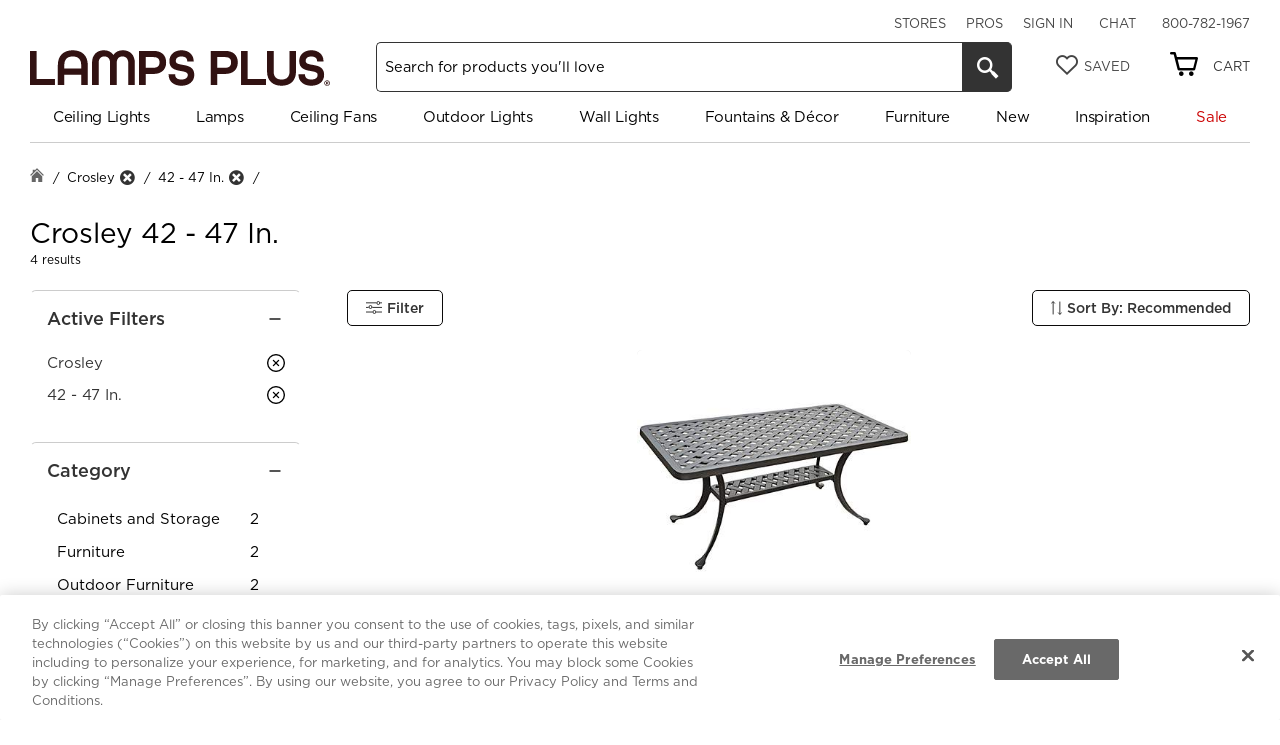

--- FILE ---
content_type: text/html; charset=utf-8
request_url: https://www.lampsplus.com/products/manufacturer_crosley/width_42-@-47-in@@@/
body_size: 37126
content:


<!DOCTYPE html>
<html id="globalHtml" xmlns="http://www.w3.org/1999/xhtml" lang="en" xmlns:og="https://ogp.me/ns#" xmlns:fb="https://www.facebook.com/2008/fbml" data-siteversion="LPv305">
<head>

<script src="https://cdn.cookielaw.org/scripttemplates/otSDKStub.js" type="text/javascript" charset="UTF-8" data-domain-script="018e5795-eb3a-76a7-8555-7cc661bec625"></script><meta http-equiv="Content-Type" content="text/html;charset=UTF-8" /><script type="text/javascript">window.NREUM||(NREUM={});NREUM.info = {"beacon":"bam.nr-data.net","errorBeacon":"bam.nr-data.net","licenseKey":"c32e13f77b","applicationID":"73059481","transactionName":"NAZXZhZTV0BZVUULWw1MeGQnHWlBV1JEAUAwBlRAB1p6XFZCQw1YDwZHHS1cXVZA","queueTime":0,"applicationTime":245,"agent":"","atts":""}</script><script type="text/javascript">(window.NREUM||(NREUM={})).init={privacy:{cookies_enabled:true},ajax:{deny_list:[]},feature_flags:["soft_nav"],distributed_tracing:{enabled:true}};(window.NREUM||(NREUM={})).loader_config={agentID:"73059647",accountID:"122363",trustKey:"122363",xpid:"VQQFUlBQGwQDVFRbAwkG",licenseKey:"c32e13f77b",applicationID:"73059481",browserID:"73059647"};window.NREUM||(NREUM={}),__nr_require=function(t,e,n){function r(n){if(!e[n]){var o=e[n]={exports:{}};t[n][0].call(o.exports,function(e){var o=t[n][1][e];return r(o||e)},o,o.exports)}return e[n].exports}if("function"==typeof __nr_require)return __nr_require;for(var o=0;o<n.length;o++)r(n[o]);return r}({1:[function(t,e,n){function r(t){try{s.console&&console.log(t)}catch(e){}}var o,i=t("ee"),a=t(31),s={};try{o=localStorage.getItem("__nr_flags").split(","),console&&"function"==typeof console.log&&(s.console=!0,o.indexOf("dev")!==-1&&(s.dev=!0),o.indexOf("nr_dev")!==-1&&(s.nrDev=!0))}catch(c){}s.nrDev&&i.on("internal-error",function(t){r(t.stack)}),s.dev&&i.on("fn-err",function(t,e,n){r(n.stack)}),s.dev&&(r("NR AGENT IN DEVELOPMENT MODE"),r("flags: "+a(s,function(t,e){return t}).join(", ")))},{}],2:[function(t,e,n){function r(t,e,n,r,s){try{l?l-=1:o(s||new UncaughtException(t,e,n),!0)}catch(f){try{i("ierr",[f,c.now(),!0])}catch(d){}}return"function"==typeof u&&u.apply(this,a(arguments))}function UncaughtException(t,e,n){this.message=t||"Uncaught error with no additional information",this.sourceURL=e,this.line=n}function o(t,e){var n=e?null:c.now();i("err",[t,n])}var i=t("handle"),a=t(32),s=t("ee"),c=t("loader"),f=t("gos"),u=window.onerror,d=!1,p="nr@seenError";if(!c.disabled){var l=0;c.features.err=!0,t(1),window.onerror=r;try{throw new Error}catch(h){"stack"in h&&(t(14),t(13),"addEventListener"in window&&t(7),c.xhrWrappable&&t(15),d=!0)}s.on("fn-start",function(t,e,n){d&&(l+=1)}),s.on("fn-err",function(t,e,n){d&&!n[p]&&(f(n,p,function(){return!0}),this.thrown=!0,o(n))}),s.on("fn-end",function(){d&&!this.thrown&&l>0&&(l-=1)}),s.on("internal-error",function(t){i("ierr",[t,c.now(),!0])})}},{}],3:[function(t,e,n){var r=t("loader");r.disabled||(r.features.ins=!0)},{}],4:[function(t,e,n){function r(){U++,L=g.hash,this[u]=y.now()}function o(){U--,g.hash!==L&&i(0,!0);var t=y.now();this[h]=~~this[h]+t-this[u],this[d]=t}function i(t,e){E.emit("newURL",[""+g,e])}function a(t,e){t.on(e,function(){this[e]=y.now()})}var s="-start",c="-end",f="-body",u="fn"+s,d="fn"+c,p="cb"+s,l="cb"+c,h="jsTime",m="fetch",v="addEventListener",w=window,g=w.location,y=t("loader");if(w[v]&&y.xhrWrappable&&!y.disabled){var x=t(11),b=t(12),E=t(9),R=t(7),O=t(14),T=t(8),S=t(15),P=t(10),M=t("ee"),C=M.get("tracer"),N=t(23);t(17),y.features.spa=!0;var L,U=0;M.on(u,r),b.on(p,r),P.on(p,r),M.on(d,o),b.on(l,o),P.on(l,o),M.buffer([u,d,"xhr-resolved"]),R.buffer([u]),O.buffer(["setTimeout"+c,"clearTimeout"+s,u]),S.buffer([u,"new-xhr","send-xhr"+s]),T.buffer([m+s,m+"-done",m+f+s,m+f+c]),E.buffer(["newURL"]),x.buffer([u]),b.buffer(["propagate",p,l,"executor-err","resolve"+s]),C.buffer([u,"no-"+u]),P.buffer(["new-jsonp","cb-start","jsonp-error","jsonp-end"]),a(T,m+s),a(T,m+"-done"),a(P,"new-jsonp"),a(P,"jsonp-end"),a(P,"cb-start"),E.on("pushState-end",i),E.on("replaceState-end",i),w[v]("hashchange",i,N(!0)),w[v]("load",i,N(!0)),w[v]("popstate",function(){i(0,U>1)},N(!0))}},{}],5:[function(t,e,n){function r(){var t=new PerformanceObserver(function(t,e){var n=t.getEntries();s(v,[n])});try{t.observe({entryTypes:["resource"]})}catch(e){}}function o(t){if(s(v,[window.performance.getEntriesByType(w)]),window.performance["c"+p])try{window.performance[h](m,o,!1)}catch(t){}else try{window.performance[h]("webkit"+m,o,!1)}catch(t){}}function i(t){}if(window.performance&&window.performance.timing&&window.performance.getEntriesByType){var a=t("ee"),s=t("handle"),c=t(14),f=t(13),u=t(6),d=t(23),p="learResourceTimings",l="addEventListener",h="removeEventListener",m="resourcetimingbufferfull",v="bstResource",w="resource",g="-start",y="-end",x="fn"+g,b="fn"+y,E="bstTimer",R="pushState",O=t("loader");if(!O.disabled){O.features.stn=!0,t(9),"addEventListener"in window&&t(7);var T=NREUM.o.EV;a.on(x,function(t,e){var n=t[0];n instanceof T&&(this.bstStart=O.now())}),a.on(b,function(t,e){var n=t[0];n instanceof T&&s("bst",[n,e,this.bstStart,O.now()])}),c.on(x,function(t,e,n){this.bstStart=O.now(),this.bstType=n}),c.on(b,function(t,e){s(E,[e,this.bstStart,O.now(),this.bstType])}),f.on(x,function(){this.bstStart=O.now()}),f.on(b,function(t,e){s(E,[e,this.bstStart,O.now(),"requestAnimationFrame"])}),a.on(R+g,function(t){this.time=O.now(),this.startPath=location.pathname+location.hash}),a.on(R+y,function(t){s("bstHist",[location.pathname+location.hash,this.startPath,this.time])}),u()?(s(v,[window.performance.getEntriesByType("resource")]),r()):l in window.performance&&(window.performance["c"+p]?window.performance[l](m,o,d(!1)):window.performance[l]("webkit"+m,o,d(!1))),document[l]("scroll",i,d(!1)),document[l]("keypress",i,d(!1)),document[l]("click",i,d(!1))}}},{}],6:[function(t,e,n){e.exports=function(){return"PerformanceObserver"in window&&"function"==typeof window.PerformanceObserver}},{}],7:[function(t,e,n){function r(t){for(var e=t;e&&!e.hasOwnProperty(u);)e=Object.getPrototypeOf(e);e&&o(e)}function o(t){s.inPlace(t,[u,d],"-",i)}function i(t,e){return t[1]}var a=t("ee").get("events"),s=t("wrap-function")(a,!0),c=t("gos"),f=XMLHttpRequest,u="addEventListener",d="removeEventListener";e.exports=a,"getPrototypeOf"in Object?(r(document),r(window),r(f.prototype)):f.prototype.hasOwnProperty(u)&&(o(window),o(f.prototype)),a.on(u+"-start",function(t,e){var n=t[1];if(null!==n&&("function"==typeof n||"object"==typeof n)){var r=c(n,"nr@wrapped",function(){function t(){if("function"==typeof n.handleEvent)return n.handleEvent.apply(n,arguments)}var e={object:t,"function":n}[typeof n];return e?s(e,"fn-",null,e.name||"anonymous"):n});this.wrapped=t[1]=r}}),a.on(d+"-start",function(t){t[1]=this.wrapped||t[1]})},{}],8:[function(t,e,n){function r(t,e,n){var r=t[e];"function"==typeof r&&(t[e]=function(){var t=i(arguments),e={};o.emit(n+"before-start",[t],e);var a;e[m]&&e[m].dt&&(a=e[m].dt);var s=r.apply(this,t);return o.emit(n+"start",[t,a],s),s.then(function(t){return o.emit(n+"end",[null,t],s),t},function(t){throw o.emit(n+"end",[t],s),t})})}var o=t("ee").get("fetch"),i=t(32),a=t(31);e.exports=o;var s=window,c="fetch-",f=c+"body-",u=["arrayBuffer","blob","json","text","formData"],d=s.Request,p=s.Response,l=s.fetch,h="prototype",m="nr@context";d&&p&&l&&(a(u,function(t,e){r(d[h],e,f),r(p[h],e,f)}),r(s,"fetch",c),o.on(c+"end",function(t,e){var n=this;if(e){var r=e.headers.get("content-length");null!==r&&(n.rxSize=r),o.emit(c+"done",[null,e],n)}else o.emit(c+"done",[t],n)}))},{}],9:[function(t,e,n){var r=t("ee").get("history"),o=t("wrap-function")(r);e.exports=r;var i=window.history&&window.history.constructor&&window.history.constructor.prototype,a=window.history;i&&i.pushState&&i.replaceState&&(a=i),o.inPlace(a,["pushState","replaceState"],"-")},{}],10:[function(t,e,n){function r(t){function e(){f.emit("jsonp-end",[],l),t.removeEventListener("load",e,c(!1)),t.removeEventListener("error",n,c(!1))}function n(){f.emit("jsonp-error",[],l),f.emit("jsonp-end",[],l),t.removeEventListener("load",e,c(!1)),t.removeEventListener("error",n,c(!1))}var r=t&&"string"==typeof t.nodeName&&"script"===t.nodeName.toLowerCase();if(r){var o="function"==typeof t.addEventListener;if(o){var a=i(t.src);if(a){var d=s(a),p="function"==typeof d.parent[d.key];if(p){var l={};u.inPlace(d.parent,[d.key],"cb-",l),t.addEventListener("load",e,c(!1)),t.addEventListener("error",n,c(!1)),f.emit("new-jsonp",[t.src],l)}}}}}function o(){return"addEventListener"in window}function i(t){var e=t.match(d);return e?e[1]:null}function a(t,e){var n=t.match(l),r=n[1],o=n[3];return o?a(o,e[r]):e[r]}function s(t){var e=t.match(p);return e&&e.length>=3?{key:e[2],parent:a(e[1],window)}:{key:t,parent:window}}var c=t(23),f=t("ee").get("jsonp"),u=t("wrap-function")(f);if(e.exports=f,o()){var d=/[?&](?:callback|cb)=([^&#]+)/,p=/(.*)\.([^.]+)/,l=/^(\w+)(\.|$)(.*)$/,h=["appendChild","insertBefore","replaceChild"];Node&&Node.prototype&&Node.prototype.appendChild?u.inPlace(Node.prototype,h,"dom-"):(u.inPlace(HTMLElement.prototype,h,"dom-"),u.inPlace(HTMLHeadElement.prototype,h,"dom-"),u.inPlace(HTMLBodyElement.prototype,h,"dom-")),f.on("dom-start",function(t){r(t[0])})}},{}],11:[function(t,e,n){var r=t("ee").get("mutation"),o=t("wrap-function")(r),i=NREUM.o.MO;e.exports=r,i&&(window.MutationObserver=function(t){return this instanceof i?new i(o(t,"fn-")):i.apply(this,arguments)},MutationObserver.prototype=i.prototype)},{}],12:[function(t,e,n){function r(t){var e=i.context(),n=s(t,"executor-",e,null,!1),r=new f(n);return i.context(r).getCtx=function(){return e},r}var o=t("wrap-function"),i=t("ee").get("promise"),a=t("ee").getOrSetContext,s=o(i),c=t(31),f=NREUM.o.PR;e.exports=i,f&&(window.Promise=r,["all","race"].forEach(function(t){var e=f[t];f[t]=function(n){function r(t){return function(){i.emit("propagate",[null,!o],a,!1,!1),o=o||!t}}var o=!1;c(n,function(e,n){Promise.resolve(n).then(r("all"===t),r(!1))});var a=e.apply(f,arguments),s=f.resolve(a);return s}}),["resolve","reject"].forEach(function(t){var e=f[t];f[t]=function(t){var n=e.apply(f,arguments);return t!==n&&i.emit("propagate",[t,!0],n,!1,!1),n}}),f.prototype["catch"]=function(t){return this.then(null,t)},f.prototype=Object.create(f.prototype,{constructor:{value:r}}),c(Object.getOwnPropertyNames(f),function(t,e){try{r[e]=f[e]}catch(n){}}),o.wrapInPlace(f.prototype,"then",function(t){return function(){var e=this,n=o.argsToArray.apply(this,arguments),r=a(e);r.promise=e,n[0]=s(n[0],"cb-",r,null,!1),n[1]=s(n[1],"cb-",r,null,!1);var c=t.apply(this,n);return r.nextPromise=c,i.emit("propagate",[e,!0],c,!1,!1),c}}),i.on("executor-start",function(t){t[0]=s(t[0],"resolve-",this,null,!1),t[1]=s(t[1],"resolve-",this,null,!1)}),i.on("executor-err",function(t,e,n){t[1](n)}),i.on("cb-end",function(t,e,n){i.emit("propagate",[n,!0],this.nextPromise,!1,!1)}),i.on("propagate",function(t,e,n){this.getCtx&&!e||(this.getCtx=function(){if(t instanceof Promise)var e=i.context(t);return e&&e.getCtx?e.getCtx():this})}),r.toString=function(){return""+f})},{}],13:[function(t,e,n){var r=t("ee").get("raf"),o=t("wrap-function")(r),i="equestAnimationFrame";e.exports=r,o.inPlace(window,["r"+i,"mozR"+i,"webkitR"+i,"msR"+i],"raf-"),r.on("raf-start",function(t){t[0]=o(t[0],"fn-")})},{}],14:[function(t,e,n){function r(t,e,n){t[0]=a(t[0],"fn-",null,n)}function o(t,e,n){this.method=n,this.timerDuration=isNaN(t[1])?0:+t[1],t[0]=a(t[0],"fn-",this,n)}var i=t("ee").get("timer"),a=t("wrap-function")(i),s="setTimeout",c="setInterval",f="clearTimeout",u="-start",d="-";e.exports=i,a.inPlace(window,[s,"setImmediate"],s+d),a.inPlace(window,[c],c+d),a.inPlace(window,[f,"clearImmediate"],f+d),i.on(c+u,r),i.on(s+u,o)},{}],15:[function(t,e,n){function r(t,e){d.inPlace(e,["onreadystatechange"],"fn-",s)}function o(){var t=this,e=u.context(t);t.readyState>3&&!e.resolved&&(e.resolved=!0,u.emit("xhr-resolved",[],t)),d.inPlace(t,y,"fn-",s)}function i(t){x.push(t),m&&(E?E.then(a):w?w(a):(R=-R,O.data=R))}function a(){for(var t=0;t<x.length;t++)r([],x[t]);x.length&&(x=[])}function s(t,e){return e}function c(t,e){for(var n in t)e[n]=t[n];return e}t(7);var f=t("ee"),u=f.get("xhr"),d=t("wrap-function")(u),p=t(23),l=NREUM.o,h=l.XHR,m=l.MO,v=l.PR,w=l.SI,g="readystatechange",y=["onload","onerror","onabort","onloadstart","onloadend","onprogress","ontimeout"],x=[];e.exports=u;var b=window.XMLHttpRequest=function(t){var e=new h(t);try{u.emit("new-xhr",[e],e),e.addEventListener(g,o,p(!1))}catch(n){try{u.emit("internal-error",[n])}catch(r){}}return e};if(c(h,b),b.prototype=h.prototype,d.inPlace(b.prototype,["open","send"],"-xhr-",s),u.on("send-xhr-start",function(t,e){r(t,e),i(e)}),u.on("open-xhr-start",r),m){var E=v&&v.resolve();if(!w&&!v){var R=1,O=document.createTextNode(R);new m(a).observe(O,{characterData:!0})}}else f.on("fn-end",function(t){t[0]&&t[0].type===g||a()})},{}],16:[function(t,e,n){function r(t){if(!s(t))return null;var e=window.NREUM;if(!e.loader_config)return null;var n=(e.loader_config.accountID||"").toString()||null,r=(e.loader_config.agentID||"").toString()||null,f=(e.loader_config.trustKey||"").toString()||null;if(!n||!r)return null;var h=l.generateSpanId(),m=l.generateTraceId(),v=Date.now(),w={spanId:h,traceId:m,timestamp:v};return(t.sameOrigin||c(t)&&p())&&(w.traceContextParentHeader=o(h,m),w.traceContextStateHeader=i(h,v,n,r,f)),(t.sameOrigin&&!u()||!t.sameOrigin&&c(t)&&d())&&(w.newrelicHeader=a(h,m,v,n,r,f)),w}function o(t,e){return"00-"+e+"-"+t+"-01"}function i(t,e,n,r,o){var i=0,a="",s=1,c="",f="";return o+"@nr="+i+"-"+s+"-"+n+"-"+r+"-"+t+"-"+a+"-"+c+"-"+f+"-"+e}function a(t,e,n,r,o,i){var a="btoa"in window&&"function"==typeof window.btoa;if(!a)return null;var s={v:[0,1],d:{ty:"Browser",ac:r,ap:o,id:t,tr:e,ti:n}};return i&&r!==i&&(s.d.tk=i),btoa(JSON.stringify(s))}function s(t){return f()&&c(t)}function c(t){var e=!1,n={};if("init"in NREUM&&"distributed_tracing"in NREUM.init&&(n=NREUM.init.distributed_tracing),t.sameOrigin)e=!0;else if(n.allowed_origins instanceof Array)for(var r=0;r<n.allowed_origins.length;r++){var o=h(n.allowed_origins[r]);if(t.hostname===o.hostname&&t.protocol===o.protocol&&t.port===o.port){e=!0;break}}return e}function f(){return"init"in NREUM&&"distributed_tracing"in NREUM.init&&!!NREUM.init.distributed_tracing.enabled}function u(){return"init"in NREUM&&"distributed_tracing"in NREUM.init&&!!NREUM.init.distributed_tracing.exclude_newrelic_header}function d(){return"init"in NREUM&&"distributed_tracing"in NREUM.init&&NREUM.init.distributed_tracing.cors_use_newrelic_header!==!1}function p(){return"init"in NREUM&&"distributed_tracing"in NREUM.init&&!!NREUM.init.distributed_tracing.cors_use_tracecontext_headers}var l=t(28),h=t(18);e.exports={generateTracePayload:r,shouldGenerateTrace:s}},{}],17:[function(t,e,n){function r(t){var e=this.params,n=this.metrics;if(!this.ended){this.ended=!0;for(var r=0;r<p;r++)t.removeEventListener(d[r],this.listener,!1);return e.protocol&&"data"===e.protocol?void g("Ajax/DataUrl/Excluded"):void(e.aborted||(n.duration=a.now()-this.startTime,this.loadCaptureCalled||4!==t.readyState?null==e.status&&(e.status=0):i(this,t),n.cbTime=this.cbTime,s("xhr",[e,n,this.startTime,this.endTime,"xhr"],this)))}}function o(t,e){var n=c(e),r=t.params;r.hostname=n.hostname,r.port=n.port,r.protocol=n.protocol,r.host=n.hostname+":"+n.port,r.pathname=n.pathname,t.parsedOrigin=n,t.sameOrigin=n.sameOrigin}function i(t,e){t.params.status=e.status;var n=v(e,t.lastSize);if(n&&(t.metrics.rxSize=n),t.sameOrigin){var r=e.getResponseHeader("X-NewRelic-App-Data");r&&(t.params.cat=r.split(", ").pop())}t.loadCaptureCalled=!0}var a=t("loader");if(a.xhrWrappable&&!a.disabled){var s=t("handle"),c=t(18),f=t(16).generateTracePayload,u=t("ee"),d=["load","error","abort","timeout"],p=d.length,l=t("id"),h=t(24),m=t(22),v=t(19),w=t(23),g=t(25).recordSupportability,y=NREUM.o.REQ,x=window.XMLHttpRequest;a.features.xhr=!0,t(15),t(8),u.on("new-xhr",function(t){var e=this;e.totalCbs=0,e.called=0,e.cbTime=0,e.end=r,e.ended=!1,e.xhrGuids={},e.lastSize=null,e.loadCaptureCalled=!1,e.params=this.params||{},e.metrics=this.metrics||{},t.addEventListener("load",function(n){i(e,t)},w(!1)),h&&(h>34||h<10)||t.addEventListener("progress",function(t){e.lastSize=t.loaded},w(!1))}),u.on("open-xhr-start",function(t){this.params={method:t[0]},o(this,t[1]),this.metrics={}}),u.on("open-xhr-end",function(t,e){"loader_config"in NREUM&&"xpid"in NREUM.loader_config&&this.sameOrigin&&e.setRequestHeader("X-NewRelic-ID",NREUM.loader_config.xpid);var n=f(this.parsedOrigin);if(n){var r=!1;n.newrelicHeader&&(e.setRequestHeader("newrelic",n.newrelicHeader),r=!0),n.traceContextParentHeader&&(e.setRequestHeader("traceparent",n.traceContextParentHeader),n.traceContextStateHeader&&e.setRequestHeader("tracestate",n.traceContextStateHeader),r=!0),r&&(this.dt=n)}}),u.on("send-xhr-start",function(t,e){var n=this.metrics,r=t[0],o=this;if(n&&r){var i=m(r);i&&(n.txSize=i)}this.startTime=a.now(),this.listener=function(t){try{"abort"!==t.type||o.loadCaptureCalled||(o.params.aborted=!0),("load"!==t.type||o.called===o.totalCbs&&(o.onloadCalled||"function"!=typeof e.onload))&&o.end(e)}catch(n){try{u.emit("internal-error",[n])}catch(r){}}};for(var s=0;s<p;s++)e.addEventListener(d[s],this.listener,w(!1))}),u.on("xhr-cb-time",function(t,e,n){this.cbTime+=t,e?this.onloadCalled=!0:this.called+=1,this.called!==this.totalCbs||!this.onloadCalled&&"function"==typeof n.onload||this.end(n)}),u.on("xhr-load-added",function(t,e){var n=""+l(t)+!!e;this.xhrGuids&&!this.xhrGuids[n]&&(this.xhrGuids[n]=!0,this.totalCbs+=1)}),u.on("xhr-load-removed",function(t,e){var n=""+l(t)+!!e;this.xhrGuids&&this.xhrGuids[n]&&(delete this.xhrGuids[n],this.totalCbs-=1)}),u.on("xhr-resolved",function(){this.endTime=a.now()}),u.on("addEventListener-end",function(t,e){e instanceof x&&"load"===t[0]&&u.emit("xhr-load-added",[t[1],t[2]],e)}),u.on("removeEventListener-end",function(t,e){e instanceof x&&"load"===t[0]&&u.emit("xhr-load-removed",[t[1],t[2]],e)}),u.on("fn-start",function(t,e,n){e instanceof x&&("onload"===n&&(this.onload=!0),("load"===(t[0]&&t[0].type)||this.onload)&&(this.xhrCbStart=a.now()))}),u.on("fn-end",function(t,e){this.xhrCbStart&&u.emit("xhr-cb-time",[a.now()-this.xhrCbStart,this.onload,e],e)}),u.on("fetch-before-start",function(t){function e(t,e){var n=!1;return e.newrelicHeader&&(t.set("newrelic",e.newrelicHeader),n=!0),e.traceContextParentHeader&&(t.set("traceparent",e.traceContextParentHeader),e.traceContextStateHeader&&t.set("tracestate",e.traceContextStateHeader),n=!0),n}var n,r=t[1]||{};"string"==typeof t[0]?n=t[0]:t[0]&&t[0].url?n=t[0].url:window.URL&&t[0]&&t[0]instanceof URL&&(n=t[0].href),n&&(this.parsedOrigin=c(n),this.sameOrigin=this.parsedOrigin.sameOrigin);var o=f(this.parsedOrigin);if(o&&(o.newrelicHeader||o.traceContextParentHeader))if("string"==typeof t[0]||window.URL&&t[0]&&t[0]instanceof URL){var i={};for(var a in r)i[a]=r[a];i.headers=new Headers(r.headers||{}),e(i.headers,o)&&(this.dt=o),t.length>1?t[1]=i:t.push(i)}else t[0]&&t[0].headers&&e(t[0].headers,o)&&(this.dt=o)}),u.on("fetch-start",function(t,e){this.params={},this.metrics={},this.startTime=a.now(),this.dt=e,t.length>=1&&(this.target=t[0]),t.length>=2&&(this.opts=t[1]);var n,r=this.opts||{},i=this.target;if("string"==typeof i?n=i:"object"==typeof i&&i instanceof y?n=i.url:window.URL&&"object"==typeof i&&i instanceof URL&&(n=i.href),o(this,n),"data"!==this.params.protocol){var s=(""+(i&&i instanceof y&&i.method||r.method||"GET")).toUpperCase();this.params.method=s,this.txSize=m(r.body)||0}}),u.on("fetch-done",function(t,e){if(this.endTime=a.now(),this.params||(this.params={}),"data"===this.params.protocol)return void g("Ajax/DataUrl/Excluded");this.params.status=e?e.status:0;var n;"string"==typeof this.rxSize&&this.rxSize.length>0&&(n=+this.rxSize);var r={txSize:this.txSize,rxSize:n,duration:a.now()-this.startTime};s("xhr",[this.params,r,this.startTime,this.endTime,"fetch"],this)})}},{}],18:[function(t,e,n){var r={};e.exports=function(t){if(t in r)return r[t];if(0===(t||"").indexOf("data:"))return{protocol:"data"};var e=document.createElement("a"),n=window.location,o={};e.href=t,o.port=e.port;var i=e.href.split("://");!o.port&&i[1]&&(o.port=i[1].split("/")[0].split("@").pop().split(":")[1]),o.port&&"0"!==o.port||(o.port="https"===i[0]?"443":"80"),o.hostname=e.hostname||n.hostname,o.pathname=e.pathname,o.protocol=i[0],"/"!==o.pathname.charAt(0)&&(o.pathname="/"+o.pathname);var a=!e.protocol||":"===e.protocol||e.protocol===n.protocol,s=e.hostname===document.domain&&e.port===n.port;return o.sameOrigin=a&&(!e.hostname||s),"/"===o.pathname&&(r[t]=o),o}},{}],19:[function(t,e,n){function r(t,e){var n=t.responseType;return"json"===n&&null!==e?e:"arraybuffer"===n||"blob"===n||"json"===n?o(t.response):"text"===n||""===n||void 0===n?o(t.responseText):void 0}var o=t(22);e.exports=r},{}],20:[function(t,e,n){function r(){}function o(t,e,n,r){return function(){return u.recordSupportability("API/"+e+"/called"),i(t+e,[f.now()].concat(s(arguments)),n?null:this,r),n?void 0:this}}var i=t("handle"),a=t(31),s=t(32),c=t("ee").get("tracer"),f=t("loader"),u=t(25),d=NREUM;"undefined"==typeof window.newrelic&&(newrelic=d);var p=["setPageViewName","setCustomAttribute","setErrorHandler","finished","addToTrace","inlineHit","addRelease"],l="api-",h=l+"ixn-";a(p,function(t,e){d[e]=o(l,e,!0,"api")}),d.addPageAction=o(l,"addPageAction",!0),d.setCurrentRouteName=o(l,"routeName",!0),e.exports=newrelic,d.interaction=function(){return(new r).get()};var m=r.prototype={createTracer:function(t,e){var n={},r=this,o="function"==typeof e;return i(h+"tracer",[f.now(),t,n],r),function(){if(c.emit((o?"":"no-")+"fn-start",[f.now(),r,o],n),o)try{return e.apply(this,arguments)}catch(t){throw c.emit("fn-err",[arguments,this,t],n),t}finally{c.emit("fn-end",[f.now()],n)}}}};a("actionText,setName,setAttribute,save,ignore,onEnd,getContext,end,get".split(","),function(t,e){m[e]=o(h,e)}),newrelic.noticeError=function(t,e){"string"==typeof t&&(t=new Error(t)),u.recordSupportability("API/noticeError/called"),i("err",[t,f.now(),!1,e])}},{}],21:[function(t,e,n){function r(t){if(NREUM.init){for(var e=NREUM.init,n=t.split("."),r=0;r<n.length-1;r++)if(e=e[n[r]],"object"!=typeof e)return;return e=e[n[n.length-1]]}}e.exports={getConfiguration:r}},{}],22:[function(t,e,n){e.exports=function(t){if("string"==typeof t&&t.length)return t.length;if("object"==typeof t){if("undefined"!=typeof ArrayBuffer&&t instanceof ArrayBuffer&&t.byteLength)return t.byteLength;if("undefined"!=typeof Blob&&t instanceof Blob&&t.size)return t.size;if(!("undefined"!=typeof FormData&&t instanceof FormData))try{return JSON.stringify(t).length}catch(e){return}}}},{}],23:[function(t,e,n){var r=!1;try{var o=Object.defineProperty({},"passive",{get:function(){r=!0}});window.addEventListener("testPassive",null,o),window.removeEventListener("testPassive",null,o)}catch(i){}e.exports=function(t){return r?{passive:!0,capture:!!t}:!!t}},{}],24:[function(t,e,n){var r=0,o=navigator.userAgent.match(/Firefox[\/\s](\d+\.\d+)/);o&&(r=+o[1]),e.exports=r},{}],25:[function(t,e,n){function r(t,e){var n=[a,t,{name:t},e];return i("storeMetric",n,null,"api"),n}function o(t,e){var n=[s,t,{name:t},e];return i("storeEventMetrics",n,null,"api"),n}var i=t("handle"),a="sm",s="cm";e.exports={constants:{SUPPORTABILITY_METRIC:a,CUSTOM_METRIC:s},recordSupportability:r,recordCustom:o}},{}],26:[function(t,e,n){function r(){return s.exists&&performance.now?Math.round(performance.now()):(i=Math.max((new Date).getTime(),i))-a}function o(){return i}var i=(new Date).getTime(),a=i,s=t(33);e.exports=r,e.exports.offset=a,e.exports.getLastTimestamp=o},{}],27:[function(t,e,n){function r(t,e){var n=t.getEntries();n.forEach(function(t){"first-paint"===t.name?l("timing",["fp",Math.floor(t.startTime)]):"first-contentful-paint"===t.name&&l("timing",["fcp",Math.floor(t.startTime)])})}function o(t,e){var n=t.getEntries();if(n.length>0){var r=n[n.length-1];if(f&&f<r.startTime)return;var o=[r],i=a({});i&&o.push(i),l("lcp",o)}}function i(t){t.getEntries().forEach(function(t){t.hadRecentInput||l("cls",[t])})}function a(t){var e=navigator.connection||navigator.mozConnection||navigator.webkitConnection;if(e)return e.type&&(t["net-type"]=e.type),e.effectiveType&&(t["net-etype"]=e.effectiveType),e.rtt&&(t["net-rtt"]=e.rtt),e.downlink&&(t["net-dlink"]=e.downlink),t}function s(t){if(t instanceof w&&!y){var e=Math.round(t.timeStamp),n={type:t.type};a(n),e<=h.now()?n.fid=h.now()-e:e>h.offset&&e<=Date.now()?(e-=h.offset,n.fid=h.now()-e):e=h.now(),y=!0,l("timing",["fi",e,n])}}function c(t){"hidden"===t&&(f=h.now(),l("pageHide",[f]))}if(!("init"in NREUM&&"page_view_timing"in NREUM.init&&"enabled"in NREUM.init.page_view_timing&&NREUM.init.page_view_timing.enabled===!1)){var f,u,d,p,l=t("handle"),h=t("loader"),m=t(30),v=t(23),w=NREUM.o.EV;if("PerformanceObserver"in window&&"function"==typeof window.PerformanceObserver){u=new PerformanceObserver(r);try{u.observe({entryTypes:["paint"]})}catch(g){}d=new PerformanceObserver(o);try{d.observe({entryTypes:["largest-contentful-paint"]})}catch(g){}p=new PerformanceObserver(i);try{p.observe({type:"layout-shift",buffered:!0})}catch(g){}}if("addEventListener"in document){var y=!1,x=["click","keydown","mousedown","pointerdown","touchstart"];x.forEach(function(t){document.addEventListener(t,s,v(!1))})}m(c)}},{}],28:[function(t,e,n){function r(){function t(){return e?15&e[n++]:16*Math.random()|0}var e=null,n=0,r=window.crypto||window.msCrypto;r&&r.getRandomValues&&(e=r.getRandomValues(new Uint8Array(31)));for(var o,i="xxxxxxxx-xxxx-4xxx-yxxx-xxxxxxxxxxxx",a="",s=0;s<i.length;s++)o=i[s],"x"===o?a+=t().toString(16):"y"===o?(o=3&t()|8,a+=o.toString(16)):a+=o;return a}function o(){return a(16)}function i(){return a(32)}function a(t){function e(){return n?15&n[r++]:16*Math.random()|0}var n=null,r=0,o=window.crypto||window.msCrypto;o&&o.getRandomValues&&Uint8Array&&(n=o.getRandomValues(new Uint8Array(t)));for(var i=[],a=0;a<t;a++)i.push(e().toString(16));return i.join("")}e.exports={generateUuid:r,generateSpanId:o,generateTraceId:i}},{}],29:[function(t,e,n){function r(t,e){if(!o)return!1;if(t!==o)return!1;if(!e)return!0;if(!i)return!1;for(var n=i.split("."),r=e.split("."),a=0;a<r.length;a++)if(r[a]!==n[a])return!1;return!0}var o=null,i=null,a=/Version\/(\S+)\s+Safari/;if(navigator.userAgent){var s=navigator.userAgent,c=s.match(a);c&&s.indexOf("Chrome")===-1&&s.indexOf("Chromium")===-1&&(o="Safari",i=c[1])}e.exports={agent:o,version:i,match:r}},{}],30:[function(t,e,n){function r(t){function e(){t(s&&document[s]?document[s]:document[i]?"hidden":"visible")}"addEventListener"in document&&a&&document.addEventListener(a,e,o(!1))}var o=t(23);e.exports=r;var i,a,s;"undefined"!=typeof document.hidden?(i="hidden",a="visibilitychange",s="visibilityState"):"undefined"!=typeof document.msHidden?(i="msHidden",a="msvisibilitychange"):"undefined"!=typeof document.webkitHidden&&(i="webkitHidden",a="webkitvisibilitychange",s="webkitVisibilityState")},{}],31:[function(t,e,n){function r(t,e){var n=[],r="",i=0;for(r in t)o.call(t,r)&&(n[i]=e(r,t[r]),i+=1);return n}var o=Object.prototype.hasOwnProperty;e.exports=r},{}],32:[function(t,e,n){function r(t,e,n){e||(e=0),"undefined"==typeof n&&(n=t?t.length:0);for(var r=-1,o=n-e||0,i=Array(o<0?0:o);++r<o;)i[r]=t[e+r];return i}e.exports=r},{}],33:[function(t,e,n){e.exports={exists:"undefined"!=typeof window.performance&&window.performance.timing&&"undefined"!=typeof window.performance.timing.navigationStart}},{}],ee:[function(t,e,n){function r(){}function o(t){function e(t){return t&&t instanceof r?t:t?f(t,c,a):a()}function n(n,r,o,i,a){if(a!==!1&&(a=!0),!l.aborted||i){t&&a&&t(n,r,o);for(var s=e(o),c=m(n),f=c.length,u=0;u<f;u++)c[u].apply(s,r);var p=d[y[n]];return p&&p.push([x,n,r,s]),s}}function i(t,e){g[t]=m(t).concat(e)}function h(t,e){var n=g[t];if(n)for(var r=0;r<n.length;r++)n[r]===e&&n.splice(r,1)}function m(t){return g[t]||[]}function v(t){return p[t]=p[t]||o(n)}function w(t,e){l.aborted||u(t,function(t,n){e=e||"feature",y[n]=e,e in d||(d[e]=[])})}var g={},y={},x={on:i,addEventListener:i,removeEventListener:h,emit:n,get:v,listeners:m,context:e,buffer:w,abort:s,aborted:!1};return x}function i(t){return f(t,c,a)}function a(){return new r}function s(){(d.api||d.feature)&&(l.aborted=!0,d=l.backlog={})}var c="nr@context",f=t("gos"),u=t(31),d={},p={},l=e.exports=o();e.exports.getOrSetContext=i,l.backlog=d},{}],gos:[function(t,e,n){function r(t,e,n){if(o.call(t,e))return t[e];var r=n();if(Object.defineProperty&&Object.keys)try{return Object.defineProperty(t,e,{value:r,writable:!0,enumerable:!1}),r}catch(i){}return t[e]=r,r}var o=Object.prototype.hasOwnProperty;e.exports=r},{}],handle:[function(t,e,n){function r(t,e,n,r){o.buffer([t],r),o.emit(t,e,n)}var o=t("ee").get("handle");e.exports=r,r.ee=o},{}],id:[function(t,e,n){function r(t){var e=typeof t;return!t||"object"!==e&&"function"!==e?-1:t===window?0:a(t,i,function(){return o++})}var o=1,i="nr@id",a=t("gos");e.exports=r},{}],loader:[function(t,e,n){function r(){if(!T++){var t=O.info=NREUM.info,e=m.getElementsByTagName("script")[0];if(setTimeout(f.abort,3e4),!(t&&t.licenseKey&&t.applicationID&&e))return f.abort();c(E,function(e,n){t[e]||(t[e]=n)});var n=a();s("mark",["onload",n+O.offset],null,"api"),s("timing",["load",n]);var r=m.createElement("script");0===t.agent.indexOf("http://")||0===t.agent.indexOf("https://")?r.src=t.agent:r.src=l+"://"+t.agent,e.parentNode.insertBefore(r,e)}}function o(){"complete"===m.readyState&&i()}function i(){s("mark",["domContent",a()+O.offset],null,"api")}var a=t(26),s=t("handle"),c=t(31),f=t("ee"),u=t(29),d=t(21),p=t(23),l=d.getConfiguration("ssl")===!1?"http":"https",h=window,m=h.document,v="addEventListener",w="attachEvent",g=h.XMLHttpRequest,y=g&&g.prototype,x=!1;NREUM.o={ST:setTimeout,SI:h.setImmediate,CT:clearTimeout,XHR:g,REQ:h.Request,EV:h.Event,PR:h.Promise,MO:h.MutationObserver};var b=""+location,E={beacon:"bam.nr-data.net",errorBeacon:"bam.nr-data.net",agent:"js-agent.newrelic.com/nr-spa-1216.min.js"},R=g&&y&&y[v]&&!/CriOS/.test(navigator.userAgent),O=e.exports={offset:a.getLastTimestamp(),now:a,origin:b,features:{},xhrWrappable:R,userAgent:u,disabled:x};if(!x){t(20),t(27),m[v]?(m[v]("DOMContentLoaded",i,p(!1)),h[v]("load",r,p(!1))):(m[w]("onreadystatechange",o),h[w]("onload",r)),s("mark",["firstbyte",a.getLastTimestamp()],null,"api");var T=0}},{}],"wrap-function":[function(t,e,n){function r(t,e){function n(e,n,r,c,f){function nrWrapper(){var i,a,u,p;try{a=this,i=d(arguments),u="function"==typeof r?r(i,a):r||{}}catch(l){o([l,"",[i,a,c],u],t)}s(n+"start",[i,a,c],u,f);try{return p=e.apply(a,i)}catch(h){throw s(n+"err",[i,a,h],u,f),h}finally{s(n+"end",[i,a,p],u,f)}}return a(e)?e:(n||(n=""),nrWrapper[p]=e,i(e,nrWrapper,t),nrWrapper)}function r(t,e,r,o,i){r||(r="");var s,c,f,u="-"===r.charAt(0);for(f=0;f<e.length;f++)c=e[f],s=t[c],a(s)||(t[c]=n(s,u?c+r:r,o,c,i))}function s(n,r,i,a){if(!h||e){var s=h;h=!0;try{t.emit(n,r,i,e,a)}catch(c){o([c,n,r,i],t)}h=s}}return t||(t=u),n.inPlace=r,n.flag=p,n}function o(t,e){e||(e=u);try{e.emit("internal-error",t)}catch(n){}}function i(t,e,n){if(Object.defineProperty&&Object.keys)try{var r=Object.keys(t);return r.forEach(function(n){Object.defineProperty(e,n,{get:function(){return t[n]},set:function(e){return t[n]=e,e}})}),e}catch(i){o([i],n)}for(var a in t)l.call(t,a)&&(e[a]=t[a]);return e}function a(t){return!(t&&t instanceof Function&&t.apply&&!t[p])}function s(t,e){var n=e(t);return n[p]=t,i(t,n,u),n}function c(t,e,n){var r=t[e];t[e]=s(r,n)}function f(){for(var t=arguments.length,e=new Array(t),n=0;n<t;++n)e[n]=arguments[n];return e}var u=t("ee"),d=t(32),p="nr@original",l=Object.prototype.hasOwnProperty,h=!1;e.exports=r,e.exports.wrapFunction=s,e.exports.wrapInPlace=c,e.exports.argsToArray=f},{}]},{},["loader",2,17,5,3,4]);</script>
<title>Crosley, 42 - 47 In. | Lamps Plus</title>
    <meta name="description" content="42 - 47 In. from Crosley at Lamps Plus! Price Matching Policy - Crosley Sedona 42&quot; Charcoal Black Rectangular Outdoor Cocktail Table, Lafayette 48&quot; Wide 4-Door Vintage Mahogany Corn..." />


    <meta name="viewport" content="width=device-width, initial-scale=1.0, maximum-scale=2.0" />
    <link rel="icon" href="/favicon.ico" type="image/x-icon" sizes="32x32" />
    <link rel="icon" href="/favicon.svg" type="image/svg+xml" sizes="any" />

<link rel="preload" as="font" type="font/woff" href="/Content/_universal/lpIcons/fonts/LPIcons.woff?vf9e5" crossorigin />

<link rel="stylesheet" href="https://use.typekit.net/hfg2ouf.css">


    
        <link rel="preload" as="image" href="https://image.lampsplus.com/is/image/b9gt8/crosley-sedona-42-charcoal-black-rectangular-outdoor-cocktail-table__7k003.jpg?qlt=65&amp;wid=376&amp;hei=376&amp;op_sharpen=1&amp;resMode=sharp2&amp;fmt=jpeg" />



    <link href="/dist/desktop/Content/global.d15e1d82087154d88b5c.css" rel="stylesheet"/>




    

    <link href="/dist/desktop/Content/sort.5494c9ef8a10f8e41666.css" rel="stylesheet"/>





<script type="text/javascript" id="script_utag_data">

    if (!window.isTagUniversalDataObjectIncluded)
    {
        window.utag_data ={
  "user_type": "none",
  "page_type": "sort",
  "is_popup": "0",
  "event_name": "",
  "country_code": "us",
  "language_code": "en",
  "search_keyword": "",
  "search_sku_count": "4",
  "search_results": "4",
  "search_provider": "ElasticSearch",
  "sort_by_ab_test_experience": "Visible",
  "is_actual_search": "0",
  "order_id": "",
  "order_grand_total": "",
  "order_subtotal": "",
  "order_promotional_discount": "",
  "order_professional_discount": "",
  "order_item_total": "",
  "order_payment_type": [],
  "order_currency_code": "",
  "order_coupon_code": [],
  "order_shipping_amount": "",
  "order_estimated_shipping_date": "",
  "order_estimated_delivery_date": "",
  "order_tax_amount": "",
  "order_source": "",
  "customer_name": "",
  "customer_phone": "",
  "customer_email": "",
  "customer_he": "",
  "customer_he2": "",
  "customer_hfn2": "",
  "customer_hln2": "",
  "customer_hph2": "",
  "customer_hzp2": "",
  "customer_city": "",
  "customer_country": "",
  "customer_country_code": "",
  "customer_state": "",
  "customer_postal_code": "",
  "customer_rewards_number": "",
  "product_impression_sku": "",
  "product_impression_name": "",
  "product_impression_price": "",
  "product_impression_list": "/products/manufacturer_crosley/width_42-@-47-in@@@/",
  "product_impression_category": "",
  "list_type": "",
  "product_sku": [
    "7K003",
    "7G956",
    "7H033",
    "7J873"
  ],
  "product_replacement_sku": [],
  "product_primary_sku": [
    "7K003",
    "7G956",
    "7H033",
    "7J873"
  ],
  "product_aggregate_sku": [],
  "product_name": [],
  "product_price": [],
  "product_aggregate_price": [],
  "product_quantity": [],
  "product_aggregate_quantity": [],
  "product_group_sku": [],
  "product_category_id": [],
  "coremetrics_category_id": "",
  "gua_non_interaction": "True",
  "product_style": [],
  "product_style_id": [],
  "product_sale_type": [],
  "cart_coupon_code": [],
  "cart_total_items": "",
  "cart_total_value": "",
  "cart_id": "",
  "is_kiosk": "0",
  "is_employee": "0",
  "is_mobile": "0",
  "is_404": "0",
  "referral_url": "",
  "product_department": [],
  "is_quantity_updated": [],
  "product_deleted": "",
  "is_pro": "0",
  "survey_id": "",
  "store_number": "",
  "store_name": "",
  "product_position": [],
  "order_sale_type": [],
  "site_version": "LPv305",
  "view": "Desktop",
  "order_manual_discount": "",
  "website_mode": "Global",
  "product_sort_page": [],
  "product_islpproduct": [
    "0",
    "0",
    "0",
    "0"
  ],
  "product_new_item_date": [
    "2015-04-13",
    "2015-03-05",
    "2015-03-05",
    "2015-04-13"
  ],
  "trustpilot_parameter": "",
  "product_brand": [],
  "ga_cd31": "NTIuMTQuMTQ1LjE2Nw==",
  "filter_id": [
    "0"
  ],
  "test_id": [
    "0"
  ],
  "testcomposition_id": [
    "0"
  ],
  "mm_id": [
    "0"
  ],
  "formula_id": [
    "0"
  ],
  "pin_id": [
    "0"
  ],
  "test_start_date": [
    ""
  ],
  "sublocation_code": "9003",
  "user_session_manager_id": "",
  "aspnet_session_id": "",
  "correlation_id": "b67af5f269764655ad857b3ee8ec85fd638990739629324724",
  "page_type_id": "3",
  "room_category": "",
  "widget_name": "",
  "vender_widget": "",
  "akamai_zip_codes": "43085",
  "gps_zip_codes": "",
  "liveramp_pid": "710657",
  "liveramp_md5": "",
  "liveramp_sha1": "",
  "liveramp_sha256": "",
  "product_grouping": [
    "Regular"
  ],
  "sku_input_type": [
    "1",
    "1",
    "1",
    "1"
  ],
  "product_category": [],
  "ga_id_url": "",
  "more_options": "0",
  "login_state": "Anonymous",
  "product_bullets_count": [],
  "product_description_length": [],
  "product_images_count": [],
  "product_pla_name": "",
  "product_pla_sku": "",
  "product_islpnewproduct": [
    "0",
    "0",
    "0",
    "0"
  ],
  "is_production": 1,
  "room_type": "",
  "is_special_value": [
    "0",
    "0",
    "0",
    "0"
  ]
};
        utag_data.list_type = sessionStorage.getItem('listType');

    utag_data.product_impression_position = [sessionStorage.getItem('sortPosition')];
    utag_data.resolution_height = screen.height;
    utag_data.resolution_width = screen.width;
    utag_data.item_ship_time = sessionStorage.getItem('itemShipTime');

    let itemShipTime = sessionStorage.getItem('itemShipTime');
    
    if (itemShipTime) {
    
        try { 

            itemShipTime = JSON.parse(itemShipTime); 

        } catch (e) { 

            /* keep as string */ 
            
        }
        
        utag_data.item_ship_time = Array.isArray(itemShipTime) ? itemShipTime : [String(itemShipTime)];
    
    }

    if (sessionStorage.getItem('searchSkuCount')) {
        
        utag_data.search_sku_count = sessionStorage.getItem('searchSkuCount');

    }
    }
</script>
<script type="text/javascript">
    if (!window.isTagUniversalDataObjectIncluded)
    {
        
            window.utag_cfg_ovrd = window.utag_cfg_ovrd || {};
            window.utag_cfg_ovrd.botList = 'bot|google|aolbuild|baidu|bing|msn|duckduckgo|teoma|slurp|yandex|ktxn|360Spider|404checker|404enemy|80legs|Abonti|Aboundex|Acunetix|ADmantX|AfD-Verbotsverfahren|AhrefsBot|AIBOT|AiHitBot|Aipbot|Alexibot|Alligator|AllSubmitter|AlphaBot|Anarchie|Apexoo|archive.org_bot|ASPSeek|Asterias|Attach|autoemailspider|BackDoorBot|Backlink-Ceck|backlink-check|BacklinkCrawler|BackStreet|BackWeb|Badass|Bandit|Barkrowler|BatchFTP|Battleztar\Bazinga|BBBike|BDCbot|BDFetch|BetaBot|Bigfoot|Bitacle|Blackboard|Black\Hole|BlackWidow|BLEXBot|Blow|BlowFish|Boardreader|Bolt|BotALot|Brandprotect|Brandwatch|Bubing|Buddy|BuiltBotTough|BuiltWith|Bullseye|BunnySlippers|BuzzSumo|Calculon|CATExplorador|CazoodleBot|CCBot|Cegbfeieh|CheeseBot|CherryPicker|CheTeam|ChinaClaw|Chlooe|Claritybot|Cliqzbot|Cloud\ mapping|coccocbot-web|Cogentbot|cognitiveseo|Collector|com.plumanalytics|Copier|CopyRightCheck|Copyscape|Cosmos|Craftbot|crawler4j|crawler.feedback|crawl.sogou.com|CrazyWebCrawler|Crescent|CSHttp|Curious|Custo|DatabaseDriverMysqli|DataCha0s|DBLBot|demandbase-bot|Demon|Deusu|Devil|Digincore|DigitalPebble|DIIbot|Dirbuster|Disco|Discobot|Discoverybot|DittoSpyder|DnyzBot|DomainAppender|DomainCrawler|DomainSigmaCrawler|DomainStatsBot|Dotbot|Download\Wonder|Dragonfly|Drip|DTS\Agent|EasyDL|Ebingbong|eCatch|ECCP/1.0|Ecxi|EirGrabber|EMail\ Siphon|EMail\ Wolf|EroCrawler|evc-batch|Evil|Exabot|Express\WebPictures|ExtLinksBot|Extractor|ExtractorPro|Extreme\ Picture\Finder|EyeNetIE|Ezooms|FDM|FemtosearchBot|FHscan|Fimap|Firefox/7.0|FlashGet|Flunky|Foobot|Freeuploader|FrontPage|FyberSpider|Fyrebot|GalaxyBot|Genieo|GermCrawler|Getintent|GetRight|GetWeb|Gigablast|Gigabot|G-i-g-a-b-o-t|Go-Ahead-Got-It|Gotit|GoZilla|Go!Zilla|Grabber|GrabNet|Grafula|GrapeFX|GrapeshotCrawler|GridBot|GT::WWW|Haansoft|HaosouSpider|Harvest|Havij|HEADMasterSEO|Heritrix|Hloader|HMView|HTMLparser|HTTP::Lite|HTTrack|Humanlinks|HybridBot|Iblog|IDBot|Id-search|IlseBot|Image\ Fetch|Image\Sucker|IndeedBot|Indy\Library|InfoNaviRobot|InfoTekies|instabid|Intelliseek|InterGET|Internet\ Ninja|InternetSeer|internetVista\monitor|ips-agent|Iria|IRLbot|Iskanie|IstellaBot|JamesBOT|Jbrofuzz|JennyBot|JetCar|JikeSpider|JOC\ Web\Spider|Joomla|Jorgee|JustView|Jyxobot|Kenjin\Spider|Keyword\Density|Kozmosbot|Lanshanbot|Larbin|LeechFTP|LeechGet|LexiBot|Lftp|LibWeb|Libwhisker|Lightspeedsystems|Likse|Linguee|Linkdexbot|LinkextractorPro|LinkpadBot|LinkScan|LinksManager|LinkWalker|LinqiaMetadataDownloaderBot|LinqiaRSSBot|LinqiaScrapeBot|Lipperhey|Litemage_walker|Lmspider|LNSpiderguy|Ltx71|lwp-request|LWP::Simple|lwp-trivial|Magnet|Mag-Net|magpie-crawler|Mail.RU_Bot|Majestic12|MarkMonitor|MarkWatch|Masscan|Mass\ Downloader|Mata\Hari|MauiBot|Meanpathbot|Mediatoolkitbot|mediawords|MegaIndex.ru|Metauri|MFC_Tear_Sample|Microsoft\ Data\Access|Microsoft\ URL\ Control|MIDown\tool|MIIxpc|Mister\PiX|MJ12bot|Mojeek|Mr.4x3|MSFrontPage|MSIECrawler|Msrabot|MS\ Web\ Services\ Client\ Protocol|muhstik-scan|Musobot|Name\Intelligence|Nameprotect|Navroad|NearSite|Needle|Nessus|NetAnts|Netcraft|netEstate\ NE\Crawler|NetLyzer|NetMechanic|NetSpider|Nettrack|Net\Vampire|Netvibes|NetZIP|NextGenSearchBot|Nibbler|NICErsPRO|Niki-bot|Nikto|NimbleCrawler|Ninja|Nmap|NPbot|Nutch|oBot|Octopus|Offline\ Explorer|Offline\Navigator|Openfind|OpenLinkProfiler|Openvas|OpenVAS|OrangeBot|OrangeSpider|OutclicksBot|OutfoxBot|PageAnalyzer|Page\ Analyzer|PageGrabber|page\scorer|PageScorer|Panscient|Papa\Foto|Pavuk|pcBrowser|PECL::HTTP|PeoplePal|PHPCrawl|Picscout|Picsearch|PictureFinder|Pimonster|Pi-Monster|Pixray|PleaseCrawl|plumanalytics|Pockey|POE-Component-Client-HTTP|Probethenet|ProPowerBot|ProWebWalker|Psbot|Pump|PxBroker|PyCurl|QueryN\ Metasearch|Quick-Crawler|RankActive|RankActiveLinkBot|RankFlex|RankingBot|RankingBot2|Rankivabot|RankurBot|RealDownload|Reaper|RebelMouse|Recorder|RedesScrapy|ReGet|RepoMonkey|Ripper|RocketCrawler|Rogerbot|s1z.ru|SalesIntelligent|SBIder|ScanAlert|Scanbot|scan.lol|Scrapy|Screaming|ScreenerBot|Searchestate|SearchmetricsBot|Semrush|SemrushBot|SEOkicks|SEOlyticsCrawler|Seomoz|SEOprofiler|seoscanners|SeoSiteCheckup|SEOstats|sexsearcher|Shodan|Siphon|SISTRIX|Sitebeam|SiteExplorer|Siteimprove|SiteLockSpider|SiteSnagger|SiteSucker|Site\Sucker|Sitevigil|Slackbot-LinkExpanding|SlySearch|SmartDownload|SMTBot|Snake|Snapbot|Snoopy|SocialRankIOBot|sogouspider|Sogou\ web\spider|Sosospider|Sottopop|SpaceBison|Spammen|SpankBot|Spanner|Spbot|Spinn3r|SputnikBot|Sqlmap|Sqlworm|Sqworm|Steeler|Stripper|Sucker|Sucuri|SuperBot|SuperHTTP|Surfbot|SurveyBot|Suzuran|Swiftbot|sysscan|Szukacz|T0PHackTeam|T8Abot|tAkeOut|Teleport|TeleportPro|Telesoft|Telesphoreo|Telesphorep|The\Intraformant|TheNomad|TightTwatBot|Titan|Toata|Toweyabot|Tracemyfile|Trendiction|Trendictionbot|trendiction.com|trendiction.de|True_Robot|Turingos|Turnitin|TurnitinBot|TwengaBot|Twice|Typhoeus|UnisterBot|URLy.Warning|URLy\ Warning|Vacuum|Vagabondo|VB\Project|VCI|VeriCiteCrawler|VidibleScraper|Virusdie|VoidEYE|Voil|Voltron|Wallpapers/3.0|WallpapersHD|WASALive-Bot|WBSearchBot|Webalta|WebAuto|Web\Auto|WebBandit|WebCollage|Web\Collage|WebCopier|WEBDAV|WebEnhancer|Web\Enhancer|WebFetch|Web\ Fetch|WebFuck|Web\ Fuck|WebGo\IS|WebImageCollector|WebLeacher|WebmasterWorldForumBot|webmeup-crawler|WebPix|Web\Pix|WebReaper|WebSauger|Web\Sauger|Webshag|WebsiteExtractor|WebsiteQuester|Website\ Quester|Webster|WebStripper|WebSucker|Web\Sucker|WebWhacker|WebZIP|WeSEE|Whack|Whacker|Whatweb|Who.is\ Bot|Widow|WinHTTrack|WiseGuys\Robot|WISENutbot|Wonderbot|Woobot|Wotbox|Wprecon|WPScan|WWW-Collector-E|WWW-Mechanize|WWW::Mechanize|WWWOFFLE|x09Mozilla|x22Mozilla|Xaldon_WebSpider|Xaldon\WebSpider|Xenu|xpymep1.exe|YandexBot|YoudaoBot|Zade|Zauba|zauba.io|Zermelo|Zeus|zgrab|Zitebot|ZmEu|ZoominfoBot|ZumBot|ZyBorg|Phantom'.toLowerCase();
            window.utag_cfg_ovrd.user_agent_regex = new RegExp(window.utag_cfg_ovrd.botList, 'i');
            if (window.utag_cfg_ovrd.user_agent_regex.test(navigator.userAgent)) {
                window.utag_cfg_ovrd.isabot = true;
            }
            if (!window.utag_cfg_ovrd.isabot) {
                (function (a, b, c, d) {
                    a='//tags.tiqcdn.com/utag/lampsplus/main/prod/utag.js';
                    b=document;c='script';d=b.createElement(c);d.src=a;d.type='text/java'+c;d.async=true;
                    d.id='LpUtagScript';
                    a=b.getElementsByTagName(c)[0];a.parentNode.insertBefore(d,a);
                })();
            }
        
        window.isTagUniversalDataObjectIncluded = true;
    }
</script>



<script type="text/javascript">
window._AutofillCallbackHandler = window._AutofillCallbackHandler || function(){};
</script>

<script type="text/javascript">
    var lp = {
        siteVersion: "LPv305",
        layoutData: {},
        pageData: {},
        api: {
            utils: {}
        },
        bopus: {
            api: {},
            utils: {}
        },
        cac: {},
        cart: {},
        certona: {
            utils: {},
            searchSuggestionConfiguration: ""
        },
        myScene: {},
        video: {
			activeVideoHeadline: '',
            youtube: {
                apiSettings: {
                    autoplay: 1,
                    controls: 1,
                    rel: 0,
                    showinfo: 0,
                    iv_load_policy: 3,
                    enablejsapi: 1,
                    origin: 'https://lampsplus.com'
                },
                aspectRatio: 9 / 16,
                server: 'https://img.youtube.com/vi'
            }
        },
        globals: {
            antiForgeryHeaderKey: "RequestVerificationToken",
            antiForgeryToken: "iO8mgOkKTj27utlJilZfR1uURzihis6XSRXJXJz75CdHfVMwzCuhdt-f3Q7ZnTiNjkk3XF_y8yeYvkC59EYcZgs5ytY1:VXBOrsOnI5wyb3_M6bpEanqjWnuLiTE4B1k_pJ31lUXYyBqxvpRl8fzSIWOIO_kv2q7igl3iiaHjCzs7jLiQ3BKX4XY1",
            autoComplete: {
                suggestionsUrl: "/api/v1/autocomplete/suggestions",
                productsUrl: "/api/v1/autocomplete/products"
            },
            canShowCertona: true,
            cartCount: undefined,
            consultantPhoneNumber: "800-782-1967",
            cookieDomain: ".lampsplus.com",
            isBopusAvailable: true,
            isCaContentAppended: false,
            isConnectedToProfessional: false,
            isCurrentSessionShared: false,
            isCustomer: false,
            isCustomerConnected:
                false,
            isCustomerService: false,
            isEmployeeConnectedAsCustomer:
                false,
            isHospitality: false,
            isKiosk: false,
            isKioskWithoutStoreModifier: false,
            isAuthenticated: false, 
            isLoggedIn: false, 
            isMobile: false,
            isProfessional: false,
            searchProvider: "ElasticSearch",
            isStoreInSession: false,
            isUserBopusEligible: false,
            lastSearchURL: "https://www.lampsplus.com/products/manufacturer_crosley/width_42-@-47-in@@@/",
            pollNotificationsInterval: "60000",
            portfolioItemCount: undefined,
            rewardNumber: 0,
			currentWebSiteModeSubLocation: "2.52.9003",
            roomCount: undefined,
            sceneSevenImageServerCompanyName:
                "b9gt8",
            secureSiteURL: "https://www.lampsplus.com",
            storeNumber: 0,
            username: "",
            certonaRequestUrlConsoleEnabled: false,
            pssProductSuggestionConsoleEnabled:
                false,
		pssEnableSortFilterOrder: true,
            bopusStoreNumber: 0,
            enableHomePageWidgets: true,
            enableDataCapture: true,
            dataCaptureBaseUrl: 'https://dc-v2.lampsplus.com/api/data-capture-v2?code=jcFNcwTPKG3sHRi2LSVJ1H7pmEM4t5knSz5RIODvHdQUAzFu2BQVAQ==',
            fedExFeatureToggleOn: 'true',
            keepMeAliveInterval: '600000',
            showUnCapturedInputFields : true,
            mLTModalCartPageForProductNotAvailableToggleOn: true,
            pixleeWidgetShowNextPrevButtonPDPPageToggleOn: true,
            pixleeWidgetShowNextPrevButtonShopByRoomPageToggleOn: true,
            pixleeWidgetShowNextPrevButtonInstagramPageToggleOn: true,
            pixleeWidgetShowNextPrevButtonStiffelStoriesPageToggleOn: true,
            pixleeWidgetShowNextPrevButtonProsLandingPagePageToggleOn: true,
            pixleeWidgetShowNextPrevButtonHomePageToggleOn: true,
            isChatToggleOn : true,
            userGeneratedContentBaseUrl: 'https://ems.lampsplus.com/UGC2.2/api/usergeneratedcontent',
            MLTButtonTestModeToggle: 'false',
            isDyProductRecommendationsEnabled: true
        },
		dedicatedKiosk: {
			heartbeatInterval: 5000
		},
		fullscreen: {},
		product: {
			utils: {}
		},
		sort: {
			utils: {}
		},
		profile: {},
		projectPlanner: {},
		utils: {
			cart: {},
			customDesign: {},
			dom: {},
			projectPlanner: {},
			wishlist: {},
			ui: {},
			utag: {},
			url: {}
		},
		wishlist: {},
        plugins: {},
        dataCapture: {
            pageLevelData: {
                versionNumber: "1.6",
                ipAddress: "52.14.145.167" || null,
                cityName: "COLUMBUS" || null,
                state: "OH" || null,
                country: "US" || null,
                latitude: "39.9614" || null,
                longitude: "-82.9988" || null,
                zip: "43085+43201-43207+43209-43224+43226-43232+43234-43236+43240+43251+43260+43266+43268+43270-43272+43279+43287+43291" || null,
                websiteMode: "Default",
                searchProvider: "ElasticSearch"
            },
            pageSectionsData: {"AddAllToCart":1,"AddBulbs":2,"AddToCartPdp":3,"AddToWishList":4,"BtnCheckout":5,"CustomerAlsoViewed":6,"SliderFamily":7,"Featured":8,"InYourCartHomeWidget":9,"JustForYouHomeWidget":10,"JustForYouFull":11,"MoreLikeThisSortedResults":12,"SliderMoreAccessories":13,"SliderMoreOptions":14,"MoreYouMayLikeFull":15,"MoreYouMayLikeWidget":16,"PLAHero":17,"PLAResults":18,"PDPMainProduct":19,"PDPProductOption":20,"RecentlyViewedFull":21,"RecentlyViewedHomeWidget":22,"RecentlyViewedFooterWidget":23,"RelatedItems":24,"SimilarDesigns":25,"SortResults":26,"FreeTextResults":27,"TopSellingDesigns":28,"WishListContents":29,"ShopByRoomDetails":30,"ShopByRoomSimilarItems":31,"AvailableOptions":32,"DimmerFacePlateOptions":33,"Downrods":34,"PopularAccessories":35,"WishListGridView":36,"WishListDetailView":37,"WishListCompareView":38,"ImageResults":39,"CustomerAlsoViewedQuickView":40,"OrderDetails":41,"SuggestedProducts":42,"LightingCollectionList":43,"CartOverview":44,"LightingCollectionDetail":45,"AllBaseColors":46,"StickyHeader":47,"WishListAddAllToCart":48,"BuildFullSystem":49,"StickyHeaderDimmerFacePlate":50,"AddToCartPdpDimmerFacePlate":51,"AddToCartPdpFullTrackSystem":52,"AddToCartPdpHousingOptions":53,"AddToCartLightingCollection":54,"StickyHeaderMultiProduct":55,"AddToCartPdpMultiProduct":56,"AddToCartPla":57,"OrderConfirmationProductList":58,"SliderBaseOptions":59,"SliderShadeOptions":60,"PdpHousingOptions":61,"AddToCartViewInYourRoom":62,"AddToCartAbandonedCart":63,"CustomPhotoProduct":64,"EmployeeQuickAdd":65,"OrderQuickStart":66,"ViewInYourRoom":67,"CartImport":68,"MoreLikeThisModal":69,"Controls":70,"RecommendedBulbsPDP":71,"ShippingPageShippingSummary":72,"BillingPageOrderDetails":73,"BillingPageOrderSummary":74,"ShippingPageOrderSummary":75,"ReplacementParts":76,"MoreLikeThis":77,"TopTrendingProducts":78,"PLAHero4":79,"AddToPLA4":80,"RecentlyViewedSearchWidget":81,"ReplacementPartsAndRecommendedBulbsPDP":82,"CompleteTheLook":83,"ProductRelationshipsFinish":85,"ProductRelationshipsColor":86,"ProductRelationshipsHeight":87,"ProductRelationshipsNumberofLights":88,"LightingCollectionsSlideOutPDP":89,"FrequentlyBoughtTogetherPDP":90,"TopSellingProducts":91,"PRWidget1Homepage":92,"PRWidget2Homepage":93,"PRWidget3Homepage":94,"PRWidget4Homepage":95},
            eventsData: {"SkuView":1,"AddToCart":2,"OrderConfirmation":3}
        }
	};
	// Required for Tealium. We need a Tealium task to remove these variables.
    var isPro = false;

</script>


<script>
    (function () {
        let didSet = false;
        let didGet = false;
        let pageData;
        let didWarnGet = false;
        let didWarnSet = false;        
        window.lp.setPageData = function (data) {
            if (!didSet) {
                pageData = data;
                didSet = true;

                const proxy = new Proxy(pageData, {
                    get: function(target, prop, receiver) {
                        
                        if (!didWarnGet) {

                            console.warn('This page accessed one or more lp.pageData properties directly:', prop);
                            didWarnGet = true;

                        }
                        return Reflect.get(...arguments);

                    },
                    set: (target, prop, value) => {

                        if (!didWarnSet) {

                            console.warn('This page wrote to one or more lp.pageData properties directly:', prop);
                            didWarnSet = true;

                        }
                        target[prop] = value;
                        return target[prop];

                    }
                });

                window.lp.pageData = proxy;

            } else {
                throw new Error('Page Data is already set and must be set only once by top-level page CSHTML.');
            }
        }
        window.lp.getPageData = function () {
            if (!didSet) {
                throw new Error('Page Data is not set');
            }

            if (didGet) {
                throw new Error('Page Data is already received, and must be get only once by top-level page JS.');
            }
            didGet = true;
            return pageData;

        }
    })();
</script>


    




    <link rel="preconnect" href="//cdn.dynamicyield.com" />
    <link rel="preconnect" href="//st.dynamicyield.com" />
    <link rel="preconnect" href="//rcom.dynamicyield.com" />
    <link rel="dns-prefetch" href="//cdn.dynamicyield.com" />
    <link rel="dns-prefetch" href="//st.dynamicyield.com" />
    <link rel="dns-prefetch" href="//rcom.dynamicyield.com" />
    <script>
        // DY must be a global variable
        var DY = DY || {};
        var dyRecommendationContext = {
            type: "CATEGORY",
        };
        var dyRecommendationContextData = [""];

        
        if (/onsale_view-on-sale-items|clearance_view-clearance-items|openbox_view-open-box-items|ds_daily-savings/i.test(location.pathname)
            && window.utag_data?.product_category.length === 0) {
            dyRecommendationContext.type = 'OTHER';
            if (location.pathname.includes('onsale_view-on-sale-items')) {
                dyRecommendationContext.data = ['sale'];
            } else if (location.pathname.includes('clearance_view-clearance-items')) {
                dyRecommendationContext.data = ['clearance'];
            } else if (location.pathname.includes('openbox_view-open-box-item')) {
                dyRecommendationContext.data = ['open-box'];
            } else if (location.pathname.includes('ds_daily-savings')) {
                dyRecommendationContext.data = ['daily-sale'];
            }
        } else if (dyRecommendationContext.type === 'OTHER') {
            dyRecommendationContext.data = dyRecommendationContextData.length > 0
                ? dyRecommendationContextData
                : [new URL(location.href).pathname.replace('/', '').split('/')[0]];
        } else if (dyRecommendationContextData.length > 0) {
            dyRecommendationContext.data = dyRecommendationContextData;
        }
        DY.recommendationContext = dyRecommendationContext;
    </script>
    <script src="//cdn.dynamicyield.com/api/8791313/api_dynamic.js" type="text/javascript"></script>
    <script src="//cdn.dynamicyield.com/api/8791313/api_static.js" type="text/javascript"></script>








<script type="application/ld+json">
    {
        "@context" : "http://schema.org",
        "@type" : "Organization",
        "name" : "Lamps Plus",
        "telephone": "(800) 782-1967",
        "logo" : "https://www.lampsplus.com/img/global/lampsplus-logo-new.png",
        "url" : "https://www.lampsplus.com/",
        "sameAs" : [
            "https://www.pinterest.com/lampsplus/",
            "https://www.instagram.com/lampsplus/",
            "https://www.facebook.com/lampsplus",
            "https://twitter.com/lampsplus",
            "https://www.houzz.com/pro/lampsplus",
            "https://www.youtube.com/user/LampsPlus?sub_confirmation=1"
        ]
    }
</script>


<script type="text/javascript" id="script_resx">
    var resx = {};
    resx.appid = "LampsPlus01";
    resx.links = "";
    resx.event = "";
    resx.itemid = "";
    resx.customerid = "";
    resx.recommendedItemServiceEnabled = true;
    resx.pixelEnabled = true;
    resx.pageid = "";
    resx.resourceversion ="?v=09252017";
    resx.ajaxtimeout = 8000;
    resx.RecommendedItemsRequest = {"DynamicYieldId":"","DynamicYieldServerId":"","PageType":3,"SessionId":"","TrackingId":"","SubLocation":"9003","RewardsNumber":0,"DisableCertona":false,"Criteria":{"Category":"","Finish":"","Color":"","Style":"","Usage":"","Type":"","Brand":"Crosley","Size":"","ShortSkuList":["7K003","7G956","7H033","7J873"],"PageUrl":"https://www.lampsplus.com/products/manufacturer_crosley/width_42-@-47-in@@@/","Referrer":""},"WidgetCriteria":[{"Scheme":"GF_full_rr","FallbackType":0,"PrependedContentType":0,"MinimumResult":1,"MaximumResult":30,"NumberOfRequestResult":30,"RemoveOtherPrependedContent":false,"OrderId":"","RequestCroppedImage":true,"ShowRetryUI":false},{"Scheme":"sortpage_rr","FallbackType":0,"PrependedContentType":0,"MinimumResult":1,"MaximumResult":30,"NumberOfRequestResult":30,"RemoveOtherPrependedContent":false,"OrderId":"","RequestCroppedImage":true,"ShowRetryUI":false}],"PreviewIds":[],"UserAgent":"Mozilla/5.0 (Macintosh; Intel Mac OS X 10_15_7) AppleWebKit/537.36 (KHTML, like Gecko) Chrome/131.0.0.0 Safari/537.36; ClaudeBot/1.0; +claudebot@anthropic.com)","DeviceType":0,"Browser":"Chrome","IpAddress":"52.14.145.167","DateTime":"2025-11-18T14:46:03.171-08:00","CustomPageAttributes":{"UserType":"ANONYMOUS","KioskMode":"NONKIOSK"}};
        

</script>

    

    <script>
    window.dataLayer = window.dataLayer || [];
    function gtag() { dataLayer.push(arguments); }
    gtag('js', new Date());
    gtag('config', 'AW-1057359888');
    </script>


    

    
    





    <script type="application/ld+json">
        {"@context":"https://schema.org","@type":"ItemList","itemListElement":[{"@type":"ListItem","position":1,"item":{"@type":"Product","name":"Crosley Sedona 42\" Charcoal Black Rectangular Outdoor Cocktail Table","url":"https://www.lampsplus.com/products/crosley-sedona-42-charcoal-black-rectangular-outdoor-cocktail-table__7k003.html","image":"https://image.lampsplus.com/is/image/b9gt8/crosley-sedona-42-charcoal-black-rectangular-outdoor-cocktail-table__7k003.jpg?qlt=65&wid=376&hei=376&op_sharpen=1&resMode=sharp2&fmt=jpeg","sku":"7K003","offers":{"@type":"Offer","priceCurrency":"USD","price":"369.91","availability":"https://schema.org/InStock"},"aggregateRating":{"@type":"AggregateRating","ratingValue":5.0,"reviewCount":1}}},{"@type":"ListItem","position":2,"item":{"@type":"Product","name":"LaFayette 48\" Wide 4-Door Vintage Mahogany Corner TV Stand","url":"https://www.lampsplus.com/products/lafayette-48-wide-4-door-vintage-mahogany-corner-tv-stand__7g956.html","image":"https://image.lampsplus.com/is/image/b9gt8/lafayette-48-wide-4-door-vintage-mahogany-corner-tv-stand__7g956.jpg?qlt=65&wid=376&hei=376&op_sharpen=1&resMode=sharp2&fmt=jpeg","sku":"7G956","offers":{"@type":"Offer","priceCurrency":"USD","price":"709.91","availability":"https://schema.org/InStock"},"aggregateRating":{"@type":"AggregateRating","ratingValue":5.0,"reviewCount":1}}},{"@type":"ListItem","position":3,"item":{"@type":"Product","name":"Sheffield 42\" Wide White Kitchen Island Serving Cart or Bar Cart","url":"https://www.lampsplus.com/products/sheffield-42-wide-white-kitchen-island-serving-cart-or-bar-cart__7h033.html","image":"https://image.lampsplus.com/is/image/b9gt8/sheffield-42-wide-white-kitchen-island-serving-cart-or-bar-cart__7h033cropped.jpg?qlt=75&wid=376&hei=376&op_sharpen=1&resMode=sharp2&fmt=jpeg","sku":"7H033","offers":{"@type":"Offer","priceCurrency":"USD","price":"559.91","availability":"https://schema.org/InStock"}}},{"@type":"ListItem","position":4,"item":{"@type":"Product","name":"Palm Harbor Glass-Top Outdoor Wicker Cocktail Table","url":"https://www.lampsplus.com/products/palm-harbor-glass-top-outdoor-wicker-cocktail-table__7j873.html","image":"https://image.lampsplus.com/is/image/b9gt8/palm-harbor-glass-top-outdoor-wicker-cocktail-table__7j873.jpg?qlt=65&wid=376&hei=376&op_sharpen=1&resMode=sharp2&fmt=jpeg","sku":"7J873","offers":{"@type":"Offer","priceCurrency":"USD","price":"329.91","availability":"https://schema.org/InStock"}}}]}
    </script>


    <script src="/dist/bundles/dependencies.c9711672b33ec5789930.js" defer></script>

    <script src="/dist/desktop/runtime.754cb823fc28644b7c92.js" defer></script>

    <script src="/dist/desktop/vendor.a481244b2f721199aede.js" defer></script>

    <script src="/dist/desktop/common.45f2203076f747176443.js" defer></script>

    <script src="/dist/desktop/Scripts/dependencies.28e43723ee044510013c.js" defer></script>

    <script src="/dist/desktop/Scripts/globalPlugins.f2f5dfeadf82de7036e0.js" defer></script>

    <script src="/dist/desktop/Scripts/globalAnalytics.107e2a77e09d834d03ed.js" defer></script>





    
    <meta name="format-detection" content="telephone=no" />

<meta http-equiv="X-UA-Compatible" content="IE=edge,chrome=1" />
<meta property="fb:app_id" content="134370869976706" />
    <meta property="og:site_name" content="Lamps Plus - The Nation's Largest Lighting Retailer" />
    <meta property="og:title" content="Crosley, 42 - 47 In. | Lamps Plus" />
                <link rel="canonical" href="https://www.lampsplus.com/products/manufacturer_crosley/width_42-@-47-in@@@/" />


        <meta property="og:image" content="https://image.lampsplus.com/is/image/b9gt8/crosley-sedona-42-charcoal-black-rectangular-outdoor-cocktail-table__7k003.jpg?qlt=70&amp;wid=1200&amp;hei=1200&amp;fmt=jpeg" />
    <meta property="og:image" content="https://www.lampsplus.com/images/lampsplus-300x300.png" />


    <meta property="og:url" content="https://www.lampsplus.com/products/manufacturer_crosley/width_42-@-47-in@@@/" />


<meta name="rights" content="Copyright Lamps Plus, Inc. All material, text, and graphic images contained herein are owned by Lamps Plus, Inc. 2025" />



</head>
<body id="bdProdSort" class="isSemiResponsive">
    <div id="applicationNode">
        <div id="skipLinks">
            <script id="UsableNetSeal" data-color="dark" data-position="left" async="true" src="https://a11ystatus.usablenet.com/lv/aaas/lampsplus/74b9d56718750df2963a9328a94448b2c877d2464cb/status"></script>
            <a tabindex="0" href="#mainContent">Skip to main content</a>
            <a tabindex="0" href="#footer">Skip to footer</a>
        </div>


        <header>



    <div id="lpHeader-pro" class="Default">
        <div class="header-wrapper">
            <div id="lpHeader-hdrPortal">
                <div class="hdrPortal-portalLeft hdrPortal-item">
                </div>
                <div id="hdrPortal-siteShortcuts" class="hdrPortal-portalRight">
                    <ul class="hdrPortal-portalLinks">
                            <li id="bopusSubmenu" class="hdrPortal-portalLink">
								<a href="/stores/" class="hdrPortal-item">Stores</a>
                            </li>
                                <li id="pros" class="hdrPortal-portalLink">
                                    <a href="https://www.lampsplus.com/pros/" tabindex="0" class="hdrPortal-item">PROS</a>
                                </li>
    <li id="pnlLoggedOut" class="yourLogin hdrPortal-portalLink headerDropDowns doNotCloseOnSubmenuLinkClick">
        <button id="hdrSignIn" class="hdrPortal-item headerDropDowns-title headerDropDowns-title--users" aria-label="Sign In" aria-haspopup="dialog" aria-controls="hdrSignInDropdown" data-href="https://www.lampsplus.com/account/sign-in?ReturnUrl=%2fproducts%2fmanufacturer_crosley%2fwidth_42-%40-47-in%40%40%40%2f" tabindex="0"><span></span>Sign In</button>
        <div id="hdrSignInDropdown" role="dialog" class="signInContainer isDesktop headerDropDowns-menu"></div>
        <div class="signInFormContainer hidden"></div>
    </li>




                                <li id="liveHeaderChatLink" class="hdrPortal-portalLink headerDropDowns" tabindex="-1">
                                    <div class="chatButtonContainer">
                                        <button aria-haspopup="true" data-ga-label="Top-Nav" class="hdrPortal-item">Chat</button>
                                    </div>
                                </li>
                                <li id="liveChatLink" class="hdrPortal-portalLink headerDropDowns">
                                    <a href="https://www.lampsplus.com/contact-us/" name="hdr_contactUsLink" class="hdrPortal-item">800-782-1967</a>
                                </li>
                    </ul>
                </div>
            </div>
        </div>
    </div>

<div id="lpHeader" class="Default">
    <div id="lpHeader-wrapper">
        <div id="lpHeader-content">
            <div id="lpHeader-hdrWrapper">
                <a class="logoWrapper" href="/" id="logo" name="hdr_logo" itemprop="url">
                        <img src="/img/global/lampsplus-logo-new.svg" alt="Lamps Plus" width="300" height="36" itemprop="logo" class="logoImage logoWrapper__globalLogo" />
                </a>


                <div id="lpHeader-hdrWrapper--right">
                        <div id="searchContainer" class="searchContainer">
                            <input id="search" class="searchInput searchInputResponsive" placeholder="Search for products you'll love" value="" autocomplete="off" type="search" title="Type search term here" aria-label="Search" maxlength=225 />
                            <button type="submit" id="searchBtn" class="searchArrowBtn lpIcon-search" aria-label="Search"></button>
                        </div>
                    <div id="portfolioContainer">
                            <div class="portfolioContainer-savedPortfolioWrapper">
                                    <div id="portfolioContainer-savedPortfolio">
                                        <a href="/wish-list/" data-header-wishlist id="savedPortfolio-totalSaved" class="portfolioWishlistLink zeroSaved">
                                            <span id="savedPortfolio-totalSaved--container">
                                                <span class="lpIcon-favorite"></span>
                                                <span id="savedPortfolio-totalSaved--icon">
                                                    <span class="lpIcon-favoriteselected"></span>
                                                    <span id="savedPortfolio-totalSaved--totalSavedCount"></span>
                                                </span>
                                            </span>
                                            <span>Saved</span>
                                        </a>
                                    </div>
                                <div class="savedNotification hidden" role="alert">
                                    <a href="/wish-list/" class="savedNotificationLink ">
                                        <div class="savedNotificationIcon">
                                            <span class="lpIcon-favoriteselected"></span>
                                        </div>
                                        <div class="savedNotificationInfo">
                                            Added to&nbsp;<b>Wish List.</b>
                                        </div>
                                    </a>
                                </div>
                            </div>
                            <a href="/cart/" id="yourCheckoutButton" rel="nofollow"
                            class="headerCart headerCartportfolioContainer-feature">
                                <span class="headerCart__iconWrapper">
                                    <span class="headerCart__icon lpIcon-cart"></span>
                                    <span id="cartCount" class="headerCart__count hidden" data-count="0"></span>
                                </span>
                                <span class="uppercase">Cart</span>
                            </a>
                            <span id="portfolioContainer-needHelpCart" class="portfolioContainer-feature h6 needHelpCart">
                                Need Help? <span>800-782-1967</span>
                                <br class="clear" />
                                <div id="headerChatLink">
                                        <a href="javascript:webISChatPop('Template=1054039');">
                                            <img src="https://www.lampsplus.com/images/callback/live-chat-header.png" border="0"
                                                alt="Click to Chat" />
                                        </a>
                                </div>
                            </span>
                    </div>
                </div>
            </div>



<div id="lpHeader-navWrapper">
    <ul id="lpHeader-navWrapper--nav">
        <li id="ceilingLighting">
            <a href="/ceiling-lighting/" id="aCeilingLighting" class="aNavBtn">Ceiling Lights</a>
            <button type="button" class="aDropdownBtn" aria-label="Ceiling Lights Menu" aria-haspopup="true"><span class="caret down"></span></button>
            <div class="categoryDropDowns">
                <button type="button" class="aDropdownClose" aria-label="close"><span class="lpIcon-close02"></span></button>
                <section class="categoryDropDowns__row">
                    <div class="categoryDropDowns__column">
                        <div class="categoryDropDowns__list">
                            <ul class="categoryDropDowns__mainList">
                                <li><a href="/products/chandeliers/" aria-label="Chandeliers">Chandeliers &gt;</a></li>
                                <li><a href="/products/chandeliers/style_contemporary/" data-has-header-tracking="true">Modern Chandeliers</a></li>
                                <li><a href="/products/chandeliers/style_farmhouse/" data-has-header-tracking="true">Farmhouse Chandeliers</a></li>
                                <li><a href="/products/chandeliers/style_crystal/" data-has-header-tracking="true">Crystal Chandeliers</a></li>
                                <li><a href="/products/chandeliers/usage_dining-@-living-room/" data-has-header-tracking="true">Dining - Living Room</a></li>
                                <li><a href="/products/chandeliers/usage_entryway/" data-has-header-tracking="true">Entryway</a></li>
                                <li><a href="/products/chandeliers/usage_island/" data-has-header-tracking="true">Kitchen Island Lights</a></li>
                            </ul>
                        </div>
                        <div class="categoryDropDowns__list">
                            <ul class="categoryDropDowns__mainList">
                                <li><a href="/products/track-lighting/" aria-label="Track Lighting">Track Lighting &gt;</a></li>
                            </ul>
                        </div>
                    </div>
                    <div class="categoryDropDowns__column">
                        <div class="categoryDropDowns__list">
                            <ul class="categoryDropDowns__mainList">
                                <li><a href="/products/pendant-lighting/" aria-label="Pendants">Pendants &gt;</a></li>
                                <li><a href="/products/pendant-lighting/usage_kitchens/">Kitchen Pendants</a></li>
                                <li><a href="/products/pendant-lighting/type_mini@pendant/">Mini Pendants</a></li>
                            </ul>
                        </div>
                        <div class="categoryDropDowns__list">
                            <ul class="categoryDropDowns__mainList">
                                <li><a href="/products/close-to-ceiling-lights/" aria-label="Flush Mounts">Flush Mounts &gt;</a></li>
                                <li><a href="/products/close-to-ceiling-lights/type_led/">LED Flush Mounts</a></li>
                            </ul>
                        </div>
                        <div class="categoryDropDowns__list">
                            <ul class="categoryDropDowns__mainList">
                                <li><a href="/products/recessed-lighting/" aria-label="Recessed Lighting">Recessed Lighting &gt;</a></li>
                            </ul>
                        </div>
                        <div class="categoryDropDowns__list">
                            <ul class="categoryDropDowns__mainList">
                                <li><a href="/lighting-collections/ " aria-label="Lighting Collections">Lighting Collections &gt;</a></li>
                            </ul>
                        </div>
                    </div>
                    <div class="categoryDropDowns__column categoryDropDowns__column--splash">
                        <a class="dropDownSplash categoryDropDowns__splash" href="/products/manufacturer_possini-euro-design/" rel="nofollow">
                            <img src="/images/global/Top-Nav-Splash/Banner-Possini.jpg" alt="Possini Euro Design Collection - Shop Now" />
                        </a>
                    </div>
                </section>
            </div>
        </li>
        <li id="lamps">
            <a href="/lamps/" id="aLamps" class="aNavBtn">Lamps</a>
            <button type="button" class="aDropdownBtn" aria-label="Lamps Menu" aria-haspopup="true"><span class="caret down"></span></button>
            <div class="categoryDropDowns">
                <button type="button" class="aDropdownClose" aria-label="close"><span class="lpIcon-close02"></span></button>
                <section class="categoryDropDowns__row">
                    <div class="categoryDropDowns__column">
                        <div class="categoryDropDowns__list">
                            <ul class="categoryDropDowns__mainList">
                                <li><a href="/products/table-lamps/" aria-label="Table Lamps">Table Lamps &gt;</a></li>
                                <li><a href="/products/table-lamps/type_lamp-sets/">Lamp Sets</a></li>
                                <li><a href="/products/table-lamps/type_desk-lamps/">Desk Lamps</a></li>
                                <li><a href="/products/table-lamps/style_tiffany/">Tiffany</a></li>
                            </ul>
                        </div>
                        <div class="categoryDropDowns__list">
                            <ul class="categoryDropDowns__mainList">
                                <li><a href="/products/lamp-shades/" aria-label="Lamp Shades">Lamp Shades &gt;</a></li>
                            </ul>
                        </div>
                        <div class="categoryDropDowns__list">
                            <ul class="categoryDropDowns__mainList">
                                <li><a href="/products/light-bulbs/" aria-label="Light Bulbs">Light Bulbs &gt;</a></li>
                            </ul>
                        </div>
                        <div class="categoryDropDowns__list">
                            <ul class="categoryDropDowns__mainList">
                                <li><a href="/products/accessories/" aria-label="Lighting Accessories">Lighting Accessories &gt;</a></li>
                            </ul>
                        </div>
                    </div>
                    <div class="categoryDropDowns__column">
                        <div class="categoryDropDowns__list ">
                            <ul class="categoryDropDowns__mainList">
                                <li><a href="/products/floor-lamps/" aria-label="Floor Lamps">Floor Lamps &gt;</a></li>
                                <li><a href="/products/floor-lamps/type_task-@-reading/">Task Floor Lamps</a></li>
                                <li><a href="/products/floor-lamps/type_torchiere/">Torchieres</a></li>
                                <li><a href="/products/floor-lamps/type_arc-lamps/">Arc Floor Lamps</a></li>
                                <li><a href="/products/floor-lamps/type_swing-arm/">Swing Arm Floor Lamps</a></li>
                                <li><a href="/products/floor-lamps/type_with-tray-table/">Lamps with Tables</a></li>
                            </ul>
                        </div>
                    </div>
                    <div class="categoryDropDowns__column categoryDropDowns__column--splash">
                        <a class="dropDownSplash categoryDropDowns__splash" href="/products/manufacturer_color-plus/" rel="nofollow">
                            <img src="/images/global/Top-Nav-Splash/Banner-Color-Plus.jpg" alt="Color + Plus Lighting Collection - Shop Now" />
                        </a>
                    </div>
                </section>
            </div>
        </li>
        <li id="fans">
            <a href="/products/ceiling-fans/" id="aCeilingFans" class="aNavBtn">Ceiling Fans</a>
            <button type="button" class="aDropdownBtn" aria-label="Ceiling Fans Menu" aria-haspopup="true"><span class="caret down"></span></button>
            <div class="categoryDropDowns">
                <button type="button" class="aDropdownClose" aria-label="close"><span class="lpIcon-close02"></span></button>
                <section class="categoryDropDowns__row">
                    <div class="categoryDropDowns__column">
                        <div class="categoryDropDowns__list">
                            <ul class="categoryDropDowns__mainList">
                                <li><a href="/products/ceiling-fans/" data-has-header-tracking="true" aria-label="Ceiling Fans">Ceiling Fans &gt;</a></li>
                                <li><a href="/products/ceiling-fans/type_ceiling-fan-with-light-kit/" data-has-header-tracking="true">Ceiling Fans with Lights</a></li>
                                <li><a href="/products/ceiling-fans/type_ceiling-fan-without-light-kit/" data-has-header-tracking="true">Ceiling Fans without Lights</a></li>
                                <li><a href="/products/ceiling-fans/type_outdoor/" data-has-header-tracking="true">Outdoor Ceiling Fans</a></li>
                                <li><a href="/products/ceiling-fans/type_hugger-@-flush-mount/" data-has-header-tracking="true">Hugger - Flush Mount</a></li>
                                <li><a href="/products/ceiling-fans/size_60-in@@@-span-or-larger/" data-has-header-tracking="true">Large Ceiling Fans</a></li>
                                <li><a href="/products/ceiling-fans/type_fan-light-kits/" data-has-header-tracking="true">Fan Light Kits</a></li>
                            </ul>
                        </div>
                    </div>
                    <!-- splash -->
                    <div class="categoryDropDowns__column categoryDropDowns__column--splash">
                        <a class="dropDownSplash categoryDropDowns__splash" href="/products/ceiling-fans/manufacturer_casa-vieja/">
                            <img src="/images/global/Top-Nav-Splash/Banner-Casa-Vieja-Fans.jpg" alt="Casa Vieja Ceiling Fans - Shop Now" />
                        </a>
                    </div>
                </section>
            </div>
        </li>
        <li id="outdoor">
            <a href="/products/outdoor-lighting/" id="aOutdoorLights" class="aNavBtn">Outdoor Lights</a>
            <button type="button" class="aDropdownBtn" aria-label="Outdoor Lights Menu" aria-haspopup="true"><span class="caret down"></span></button>
            <div class="categoryDropDowns">
                <button type="button" class="aDropdownClose" aria-label="close"><span class="lpIcon-close02"></span></button>
                <section class="categoryDropDowns__row">
                    <div class="categoryDropDowns__column">
                        <div class="categoryDropDowns__list">
                            <ul class="categoryDropDowns__mainList">
                                <li><a href="/products/outdoor-lighting/" aria-label="Outdoor Lighting">Outdoor Lighting &gt;</a></li>
                                <li><a href="/products/outdoor-lighting/usage_wall-light/">Wall Lights</a></li>
                                <li><a href="/products/outdoor-lighting/usage_post-light/">Post Lights</a></li>
                                <li><a href="/products/outdoor-lighting/usage_hanging-lantern/">Hanging Lights</a></li>
                                <li><a href="/products/outdoor-lighting/usage_flush-mount/">Ceiling Lights</a></li>
                                <li><a href="/products/outdoor-lighting/type_led/">LED Outdoor Lighting</a></li>
                                <li><a href="/products/outdoor-lighting/type_motion-sensor/">Motion Sensor Lights</a></li>
                                <li><a href="/products/outdoor-lighting/usage_security/">Security Lights</a></li>
                                <li><a href="/products/outdoor-lighting/type_light-sets/">Outdoor Light Sets</a></li>
                            </ul>
                        </div>
                    </div>
                    <div class="categoryDropDowns__column">
                        <div class="categoryDropDowns__list">
                            <ul class="categoryDropDowns__mainList">
                                <li><a href="/products/outdoor-lighting/" aria-label="Landscape Lighting">Landscape Lighting &gt;</a></li>
                                <li><a href="/products/outdoor-lighting/usage_path-lights/">Path Lighting</a></li>
                                <li><a href="/products/outdoor-lighting/type_led/">LED Landscape Lights</a></li>
                                <li><a href="/products/outdoor-lighting/type_solar/">Solar Landscape Lights</a></li>
                                <li><a href="/products/party-lights/">Party &amp; String Lights</a></li>
                            </ul>
                        </div>
                    </div>
                    <!-- splash -->
                    <div class="categoryDropDowns__column categoryDropDowns__column--splash">
                        <a class="dropDownSplash categoryDropDowns__splash" href="/products/outdoor-lighting/manufacturer_john-timberland/" rel="nofollow">
                            <img src="/images/global/Top-Nav-Splash/Banner-John-Timberland.jpg" alt="John Timberland Outdoor Lighting - Shop Now" />
                        </a>
                    </div>
                </section>
            </div>
        </li>
        <li id="wallLights">
            <a href="/products/wall-lights/" id="aWallLights" class="aNavBtn">Wall Lights</a>
            <button type="button" class="aDropdownBtn" aria-label="Wall Lights Menu" aria-haspopup="true"><span class="caret down"></span></button>
            <div class="categoryDropDowns">
                <button type="button" class="aDropdownClose" aria-label="close"><span class="lpIcon-close02"></span></button>
                <section class="categoryDropDowns__row">
                    <div class="categoryDropDowns__column">
                        <div class="categoryDropDowns__list">
                            <ul class="categoryDropDowns__mainList">
                                <li><a href="/products/sconces/" aria-label="Sconces">Sconces &gt;</a></li>
                                <li><a href="/products/bathroom-lighting/">Bathroom Vanity Lighting</a></li>
                                <li><a href="/products/wall-lamps/">Wall Lamps</a></li>
                                <li><a href="/products/wall-lamps/type_swing-arm/">Swing Arm Lamps</a></li>
                            </ul>
                        </div>
                    </div>
                    <div class="categoryDropDowns__column">
                        <div class="categoryDropDowns__list">
                            <ul class="categoryDropDowns__mainList">
                                <li><a href="/products/picture-lights/" aria-label="Picture Lights">Picture Lights &gt;</a></li>
                            </ul>
                        </div>
                        <div class="categoryDropDowns__list">
                            <ul class="categoryDropDowns__mainList">
                                <li><a href="/products/under-cabinet-lights/" aria-label="Under Cabinet Lights">Under Cabinet Lights &gt;</a></li>
                            </ul>
                        </div>
                    </div>
                    <!-- splash -->
                    <div class="categoryDropDowns__column categoryDropDowns__column--splash">
                        <a class="dropDownSplash categoryDropDowns__splash" href="/products/sconces/manufacturer_franklin-iron-works/" rel="nofollow">
                            <img src="/images/global/Top-Nav-Splash/Banner-Franklin-Iron-Works.jpg" alt="Franklin Iron Works - Shop Now" />
                        </a>
                    </div>
                </section>
            </div>
        </li>
        <li id="homeDecor">
            <a href="/home-decor/" id="aDecor" class="aNavBtn">Fountains &amp; D&eacute;cor</a>
            <button type="button" class="aDropdownBtn" aria-label="Home D&eacute;cor Menu" aria-haspopup="true"><span class="caret down"></span></button>
            <div class="categoryDropDowns">
                <button type="button" class="aDropdownClose" aria-label="close"><span class="lpIcon-close02"></span></button>
                <section class="categoryDropDowns__row">
                    <div class="categoryDropDowns__column">
                        <div class="categoryDropDowns__list">
                            <ul class="categoryDropDowns__mainList">
                                <li><a href="/products/fountains/" aria-label="Fountains">Fountains &gt;</a></li>
                            </ul>
                        </div>
                        <div class="categoryDropDowns__list">
                            <ul class="categoryDropDowns__mainList">
                                <li><a href="/products/mirrors/" aria-label="Mirrors">Mirrors &gt;</a></li>
                                <li><a href="/products/mirrors/type_vanity-mirrors/">Vanity Mirrors</a></li>
                                <li><a href="/products/mirrors/type_wall-mirrors/">Wall Mirrors</a></li>
                            </ul>
                        </div>
                        <div class="categoryDropDowns__list">
                            <ul class="categoryDropDowns__mainList">
                                <li><a href="/products/home-accessories/" aria-label="Fountains">Fountains &gt;</a></li>
                            </ul>
                        </div>
                        <div class="categoryDropDowns__list">
                            <ul class="categoryDropDowns__mainList">
                                <li><a href="/products/home-accessories/type_sculptures/" aria-label="Sculptures">Sculptures &gt;</a></li>
                            </ul>
                        </div>
                    </div>
                    <div class="categoryDropDowns__column">
                        <div class="categoryDropDowns__list">
                            <ul class="categoryDropDowns__mainList">
                                <li><a href="/products/home-accessories/type_wall-art/" aria-label="Wall Art - Wall D&eacute;cor">Wall Art - Wall D&eacute;cor &gt;</a></li>
                                <li><a href="/products/home-accessories/type_metal-wall-art/">Metal Wall Art</a></li>
                                <li><a href="/products/home-accessories/type_giclee-art/">Canvas and Giclee Prints</a></li>
                            </ul>
                        </div>
                        <div class="categoryDropDowns__list">
                            <ul class="categoryDropDowns__mainList">
                                <li><a href="/products/rugs/" aria-label="Area Rugs">Area Rugs &gt;</a></li>
                            </ul>
                        </div>
                        <div class="categoryDropDowns__list">
                            <ul class="categoryDropDowns__mainList">
                                <li><a href="/products/home-accessories/type_bedding/" aria-label="Bed &amp; Bath">Bed &amp; Bath &gt;</a></li>
                            </ul>
                        </div>
                    </div>
                    <div class="categoryDropDowns__column">
                        <div class="categoryDropDowns__list">
                            <ul class="categoryDropDowns__mainList">
                                <li><a href="/products/home-accessories/" aria-label="Home Accessories">Home Accessories &gt;</a></li>
                                <li><a href="/products/home-accessories/type_wall-clocks/">Clocks</a></li>
                                <li><a href="/products/home-accessories/type_vases/">Vases</a></li>
                                <li><a href="/products/home-accessories/type_candleholders/">Candleholders</a></li>
                                <li><a href="/products/home-accessories/type_decorative-pillows/">Decorative Pillows</a></li>
                            </ul>
                        </div>
                    </div>
                </section>
            </div>
        </li>
        <li id="furniture">
            <a href="/furniture/" id="aFurniture" class="aNavBtn">Furniture</a>
            <button type="button" class="aDropdownBtn" aria-label="Furniture Menu" aria-haspopup="true"><span class="caret down"></span></button>
            <div class="categoryDropDowns">
                <button type="button" class="aDropdownClose" aria-label="close"><span class="lpIcon-close02"></span></button>
                <section class="categoryDropDowns__row">
                    <div class="categoryDropDowns__column">
                        <div class="categoryDropDowns__list">
                            <ul class="categoryDropDowns__mainList">
                                <li><a href="/products/seating/" aria-label="Seating">Seating &gt;</a></li>
                                <li><a href="/products/seating/type_occasional-chairs/">Accent Chairs</a></li>
                                <li><a href="/products/seating/type_barstools/" id="nav_landing_barstools">Barstools</a></li>
                                <li><a href="/products/seating/type_sofas/">Sofas</a></li>
                            </ul>
                        </div>
                    </div>
                    <div class="categoryDropDowns__column">
                        <div class="categoryDropDowns__list">
                            <ul class="categoryDropDowns__mainList">
                                <li><a href="/products/tables/" aria-label="Tables">Tables &gt;</a></li>
                                <li><a href="/products/tables/type_accent-tables/">Accent Tables</a></li>
                                <li><a href="/products/tables/type_coffee-tables/">Coffee Tables</a></li>
                                <li><a href="/products/tables/type_sofa-@-console-tables/">Console Tables</a></li>
                                <li><a href="/products/tables/type_dining-tables/">Dining Tables</a></li>
                            </ul>
                        </div>
                    </div>
                    <div class="categoryDropDowns__column">
                        <div class="categoryDropDowns__list">
                            <ul class="categoryDropDowns__mainList">
                                <li><a href="/products/cabinets-and-storage/" aria-label="Cabinets and Chests">Cabinets &amp; Chests &gt;</a></li>
                                <li><a href="/products/cabinets-and-storage/type_nightstands/">Night Stands</a></li>
                                <li><a href="/products/cabinets-and-storage/type_bathroom-vanities/">Bathroom Vanities</a></li>
                                <li><a href="/products/cabinets-and-storage/type_chests/">Chests</a></li>
                                <li><a href="/products/hardware/">Hardware</a></li>
                            </ul>
                        </div>
                    </div>
                </section>
            </div>
        </li>
        <li id="newProducts">
            <a href="/products/trendingitems_view-new-and-trending-items/lpep_lamps-plus-exclusive-product/" id="aNewProducts" class="aNavBtn">New</a>
            <button type="button" class="aDropdownBtn" aria-label="New Products Menu" aria-haspopup="true"><span class="caret down"></span></button>
            <div class="categoryDropDowns">
                <button type="button" class="aDropdownClose" aria-label="close"><span class="lpIcon-close02"></span></button>
                <section class="categoryDropDowns__row">
                    <div class="categoryDropDowns__column">
                        <div class="categoryDropDowns__list categoryDropDowns__list--noHeading">
                            <ul class="categoryDropDowns__mainList">
                                <li><a href="/products/chandeliers/trendingitems_view-new-and-trending-items/lpep_lamps-plus-exclusive-product/" data-has-header-tracking="true">Chandeliers</a></li>
                                <li><a href="/products/pendant-lighting/trendingitems_view-new-and-trending-items/lpep_lamps-plus-exclusive-product/" data-has-header-tracking="true">Pendant Lights</a></li>
                                <li><a href="/products/close-to-ceiling-lights/trendingitems_view-new-and-trending-items/lpep_lamps-plus-exclusive-product/" data-has-header-tracking="true">Ceiling Lights</a></li>
                                <li><a href="/products/wall-lights/trendingitems_view-new-and-trending-items/lpep_lamps-plus-exclusive-product/" data-has-header-tracking="true">Wall Lights</a></li>
                                <li><a href="/products/table-lamps/trendingitems_view-new-and-trending-items/lpep_lamps-plus-exclusive-product/" data-has-header-tracking="true">Table Lamps</a></li>
                                <li><a href="/products/floor-lamps/trendingitems_view-new-and-trending-items/lpep_lamps-plus-exclusive-product/" data-has-header-tracking="true">Floor Lamps</a></li>
                                <li><a href="/products/ceiling-fans/trendingitems_view-new-and-trending-items/lpep_lamps-plus-exclusive-product/" data-has-header-tracking="true">Ceiling Fans</a></li>
                                <li><a href="/products/outdoor-lighting/trendingitems_view-new-and-trending-items/lpep_lamps-plus-exclusive-product/" data-has-header-tracking="true">Outdoor Lights</a></li>
                            </ul>
                        </div>
                    </div>
                    <div class="categoryDropDowns__column">
                        <div class="categoryDropDowns__list categoryDropDowns__list--noHeading">
                            <ul class="categoryDropDowns__mainList">
                                <li><a href="/products/bathroom-lighting/trendingitems_view-new-and-trending-items/lpep_lamps-plus-exclusive-product/" data-has-header-tracking="true">Bathroom Vanity Lights</a></li>
                                <li><a href="/products/furniture/trendingitems_view-new-and-trending-items/lpep_lamps-plus-exclusive-product/" data-has-header-tracking="true">Furniture</a></li>
                            </ul>
                        </div>
                    </div>
                    <!-- splash -->
                    <div class="categoryDropDowns__column categoryDropDowns__column--splash">
                        <a class="dropDownSplash categoryDropDowns__splash" href="/products/outdoor-lighting/trendingitems_view-new-and-trending-items/lpep_lamps-plus-exclusive-product/">
                            <img src="/images/global/Top-Nav-Splash/Banner-New-Outdoor-Lights.jpg" alt="New Outdoor Lights - Shop Now" />
                        </a>
                    </div>
                </section>
            </div>
        </li>
        <li id="portfolioContainer-inspiration">
            <button type="button" id="aIninspiration" class="aNavBtn">Inspiration</button>
            <button type="button" class="aDropdownBtn" aria-label="Inspiration Menu" aria-haspopup="true"><span class="caret down"></span></button>
            <div class="categoryDropDowns">
                <button type="button" class="aDropdownClose" aria-label="close"><span class="lpIcon-close02"></span></button>
                <section class="categoryDropDowns__row">
                    <div class="categoryDropDowns__column">
                        <div class="categoryDropDowns__list">
                            <ul class="categoryDropDowns__mainList">
                                <li>
                                    <a href="/lighting-collections/" aria-label="Lighting Collections">Lighting Collections</a>
                                    <div class="categoryDropDowns__tagLine">Matching Looks across top categories.</div>
                                </li>
                                <li><a href="/lighting-collections/chandeliers/finish_black/">Black</a></li>
                                <li><a href="/lighting-collections/chandeliers/finish_bronze/">Bronze</a></li>
                                <li><a href="/lighting-collections/chandeliers/finish_brushed-nickel/">Brushed Nickel</a></li>
                                <li><a href="/lighting-collections/chandeliers/finish_gold/">Gold</a></li>
                            </ul>
                        </div>
                    </div>
                    <div class="categoryDropDowns__column">
                        <div class="categoryDropDowns__list">
                            <ul class="categoryDropDowns__mainList">
                                <li>
                                    <a href="/ideas-and-advice/" aria-label="Ideas &amp; Advice">Ideas &amp; Advice</a>
                                    <div class="categoryDropDowns__tagLine">Explore videos, articles, tips &amp; more.</div>
                                </li>
                                <li><a href="/ideas-and-advice/category/buying-guides/">Buying Guides</a></li>
                                <li><a href="/ideas-and-advice/category/style-and-trends/">Style &amp; Trends</a></li>
                                <li><a href="/ideas-and-advice/category/rooms/">Rooms</a></li>
                                <li><a href="/ideas-and-advice/">More Articles</a></li>
                            </ul>
                        </div>
                    </div>
                    <div class="categoryDropDowns__column">
                        <div class="categoryDropDowns__list">
                            <ul class="categoryDropDowns__mainList">
                                <li>
                                    <a href="/shop-by-room/" aria-label="Room Inspiration">Room Inspiration</a>
                                    <div class="categoryDropDowns__tagLine">View creative designer room spaces.</div>
                                </li>
                                <li><a href="/shop-by-room/room_living-room!great-room/">Living Room</a></li>
                                <li><a href="/shop-by-room/room_bedroom/">Bedroom</a></li>
                                <li><a href="/shop-by-room/room_kitchen/">Kitchen</a></li>
                                <li><a href="/shop-by-room/">All Rooms</a></li>
                            </ul>
                        </div>
                    </div>
                    <div class="categoryDropDowns__column">
                        <div class="categoryDropDowns__list">
                            <ul class="categoryDropDowns__mainList">
                                <li>
                                    <a href="/lighting-catalog/" aria-label="Lighting Catalog">Lighting Catalog</a>
                                    <div class="categoryDropDowns__tagLine">Look inside for our latest styles.</div>
                                </li>
                                    <li>
                                        <a href="/lighting-catalog/" class="dropDownSplash">
                                            <img src="/images/index/ads/lighting-catalog/11-04-2025/2025-Nov-BFCM-sm.jpg" alt="Lighting Catalog" width="232" height="348" />
                                        </a>
                                    </li>

                                <li><a href="/products/trend_catalog/">Catalog Assortment</a></li>
                                <li><a href="/lighting-catalog/sale-main/">Browse Catalog</a></li>
                            </ul>
                        </div>
                    </div>
                </section>
            </div>
        </li>		
            <li id="saleMenu">
                <a href="/products/onsale_view-on-sale-items/" id="aSale" class="aNavBtn aNavBtn--highlight">Sale</a>
                <button type="button" class="aDropdownBtn" aria-label="SALE Menu" aria-haspopup="true"><span class="caret down"></span></button>
                <div class="categoryDropDowns">
                    <button type="button" class="aDropdownClose" aria-label="close"><span class="lpIcon-close02"></span></button>
                    <section class="categoryDropDowns__row">
                        <div class="categoryDropDowns__column">
                            <div class="categoryDropDowns__list categoryDropDowns__list--noHeading">
                                <ul class="categoryDropDowns__mainList">
                                    <li>
                                        <a data-saletype="All Sales" href="/products/onsale_view-on-sale-items/">
                                            <span>All Sales</span>
                                            <span aria-hidden="true">&gt;</span>
                                        </a>
                                    </li>
                                    <li>
                                        <a data-saletype="clearance" href="/products/clearance_view-clearance-items/">
                                            <span>Clearance</span>
                                            <span aria-hidden="true">&gt;</span>
                                        </a>
                                    </li>
                                    <li>
                                        <a data-saletype="openbox" href="/products/openbox_view-open-box-items/">
                                            <span>Open Box</span>
                                            <span aria-hidden="true">&gt;</span>
                                        </a>
                                    </li>
                                </ul>
                            </div>
                        </div>
                        <div class="categoryDropDowns__column">
                            <div class="categoryDropDowns__list categoryDropDowns__list--noHeading">
                                <ul class="categoryDropDowns__mainList">
                                    <li><a data-saletype="chandeliers on sale" href="/products/chandeliers/onsale_view-on-sale-items/">Chandeliers</a></li>
                                    <li><a data-saletype="table lamps on sale" href="/products/table-lamps/onsale_view-on-sale-items/">Table Lamps</a></li>
                                    <li><a data-saletype="floor lamps on sale" href="/products/floor-lamps/onsale_view-on-sale-items/">Floor Lamps</a></li>
                                    <li><a data-saletype="ceiling lights on sale" href="/products/close-to-ceiling-lights/onsale_view-on-sale-items/">Ceiling Lights</a></li>
                                    <li><a data-saletype="bathroom lighting on sale" href="/products/bathroom-lighting/onsale_view-on-sale-items/">Bathroom Lighting</a></li>
                                    <li><a data-saletype="ceiling fans on sale" href="/products/ceiling-fans/onsale_view-on-sale-items/">Ceiling Fans</a></li>
                                    <li><a data-saletype="outdoor lighting on sale" href="/products/outdoor-lighting/onsale_view-on-sale-items/">Outdoor Lighting</a></li>
                                    <li><a data-saletype="furniture on sale" href="/products/furniture/onsale_view-on-sale-items/">Furniture</a></li>
                                    <li><a data-saletype="mirrors on sale" href="/products/mirrors/onsale_view-on-sale-items/">Mirrors</a></li>
                                </ul>
                            </div>
                        </div>
                        <div class="categoryDropDowns__column categoryDropDowns__column--splash">
                                    <a data-saletype="sale" href="/products/onsale_view-on-sale-items/">
                                        <img src="/images/index/ads/11-12-2025/Dropdown-Banner-BFD.jpg" alt="Black Friday Deals - Up to 50% off - Shop Now" class="salesDropdownBanner" />
                                    </a>
                        </div>
                    </section>
                </div>
            </li>
    </ul>
</div>

        </div>
    </div>
</div>
<script>
    window.lp.layoutData.stickyGlobalHeaderEnabled = false;
    window.lp.layoutData.compactGlobalHeaderEnabled = false;
    window.lp.layoutData.stickySearchEnabled = false;
</script>
<script src="/dist/desktop/layouts/page-navBarHeader.cdf8d8fa17ecedde17c4.js" ></script>

        </header>







        <main id="mainContent">
            
            
            <div id="lpContainer">
                








            <nav class="breadcrumbNav breadcrumbNav--noMargin" aria-label="breadcrumb">


<ol class="breadcrumbNav__list">
                <li class="breadcrumbNav__listItem">
                    <a class="breadcrumbNav__listItemLink" href="/" name="Home-L1" aria-label="Homepage">
                        <svg height="14" width="14" version="1.1" id="Layer_1" xmlns="http://www.w3.org/2000/svg" xmlns:xlink="http://www.w3.org/1999/xlink" x="0px" y="0px"
                            viewBox="0 0 65 65" style="enable-background:new 0 0 65 65;" xml:space="preserve" aria-hidden="true">
                            <style type="text/css">
                                .st0{fill:#666666;}
                            </style>
                            <g class="st0">
                                <g>
                                    <path d="M32.5,0.5l-10,10v-2h-10v12l-12,12l4,4l28-28l28,28l3.999-4L32.5,0.5z M8.5,38.5v26H26.5v-18h12v18h18v-26l-24-24
                                        L8.5,38.5z"/>
                                </g>
                            </g>
                            <rect y="0" style="display:none;opacity:0.5;fill:#00FF00;" width="65" height="65"/>
                        </svg>
                    </a>
                </li>
                <li class="breadcrumbNav__listItem">
                        <a class="breadcrumbNav__listItemLink" name="Brand-Crosley-L2"
                           href="/products/manufacturer_crosley/">
                            Crosley
                        </a>

                        <a class="breadcrumbNav__listItemRemoveLink lpIcon-close01" name="Brand-Crosley-L2"
                           href="/products/width_42-@-47-in@@@/"
                           title="remove" aria-label="Remove Crosley from results">
                        </a>
                </li>
                <li class="breadcrumbNav__listItem" aria-current="page">
                        <span>42 - 47 In.</span>

                        <a class="breadcrumbNav__listItemRemoveLink lpIcon-close01" name="Width-42 - 47 In.-L3"
                           href="/products/manufacturer_crosley/"
                           title="remove" aria-label="Remove 42 - 47 In. from results">
                        </a>
                </li>
</ol>



    <script type="application/ld+json">
        {
        "@context": "https://schema.org",
        "@type": "BreadcrumbList",
        "itemListElement": [
                {
                "@type": "ListItem",
                "position": 1,
                "name": "Lamps Plus"
                     ,
                    "item" : "https://www.lampsplus.com/"
                     }
                         ,
                {
                "@type": "ListItem",
                "position": 2,
                "name": "Crosley"
                     ,
                    "item" : "https://www.lampsplus.com/products/manufacturer_crosley/"
                     }
                         ,
                {
                "@type": "ListItem",
                "position": 3,
                "name": "42 - 47 In."
                     }
]
        }
    </script>

            </nav>


<div class="addSchemeContainer">

</div>

<div id="sortContainer" class="sortCol searchProvider-elasticsearch">





        <div class="headerTableRowWrapper">
                                    <h1 id="SortPageH1Tag" class="serif sortPageH1Tag ">Crosley 42 - 47 In. </h1>
                        <span class="result">4 results</span>


        </div>

        <div class="filtersAndProducts filtersAndProducts--leftNavLayout">
                <div class="setDT-3-leftNav" data-managed-sort="true">
                        <div class="skeleton skeleton--leftNav" aria-hidden="true"></div>
                        <div class="skeleton skeleton--leftNav" aria-hidden="true"></div>
                        <div class="skeleton skeleton--leftNav" aria-hidden="true"></div>
                        <div class="skeleton skeleton--leftNav" aria-hidden="true"></div>
                        <div class="skeleton skeleton--leftNav" aria-hidden="true"></div>
                </div>
            <div>
                <div id="sortFilterWrapper" class="sortFilterWrapper">
                    <div class="sortFilterInnerWrapper">

                        <div class="sortMenu">
                                                            <div class="setDT-3">
                                    <div class="skeleton skeleton--leftNavToggle"></div>
                                </div>
                                                            <div id="sortBy">
                                    <div class="skeleton skeleton--dropdownBtn"></div>
                                </div>
                        </div>
                    </div>
                </div>

                <div class="clear"></div>
                <div id="sortResultProducts" class="group" data-list-type="Sort" data-capture-section="SortResults" data-has-add-to-cart="0" data-search-sku-count="4">


    <div id="sortResultContainer7K003"
         data-position="1" class="jsResultContainer sortResultContainer " data-test-composition-id="0" data-sku="7K003" data-sku-input-type="1">



<a href="/products/crosley-sedona-42-charcoal-black-rectangular-outdoor-cocktail-table__7k003.html" target="_blank" class="sortResultLink" data-plaURL="https://www.lampsplus.com/products/" data-has-product-click>
    <div class="sortResultImgContainer">







        

        <img class="sortResultProdImg unveil" src="/img/global/trans.gif" data-primary-category="Tables"  data-src="https://image.lampsplus.com/is/image/b9gt8/crosley-sedona-42-charcoal-black-rectangular-outdoor-cocktail-table__7k003.jpg?qlt=65&amp;wid=376&amp;hei=376&amp;op_sharpen=1&amp;resMode=sharp2&amp;fmt=jpeg"  data-test-composition-id="0" data-sku="7K003" data-price="369.91" data-position="1" width="274" height="274" title="Crosley Sedona 42&quot; Charcoal Black Rectangular Outdoor Cocktail Table" alt="" data-is-open-box="0" data-sku-input-type="1" data-product-is-lpproduct="0" data-product-is-lp-new-product="0" data-is-special-value="0" data-product-new-item-date="2015-04-13" />

    </div>

    <div class="sortResultProdNameFavIconWrapper">
        <div class="sortResultProdName">
            <span class="sortResultProdNameInner">Crosley Sedona 42" Charcoal Black Rectangular Outdoor Cocktail Table</span>
        </div>

    </div>
</a>

<div class="sortResultsProdReviews"
     role="img"
     aria-label="star rating, 5.0 out of 5">
        <div class="goldReviewStars goldReviewStars--5-0">
                <div class="goldReviewStars__star"></div>
                <div class="goldReviewStars__star"></div>
                <div class="goldReviewStars__star"></div>
                <div class="goldReviewStars__star"></div>
                <div class="goldReviewStars__star"></div>
        </div>
        <div class="sortResultsProdReviews__text">5.0</div>
</div>

    <div class="sortResultsProdInfo ">

            <div class="sortResultProdPrice">

                

<span class="currencySymbol">$</span>369<span class="currencyCents" >.91</span>

                    <span class="salePrice"></span>
                <br />
            </div>
            <div class="sortResultSavePrice">

            </div>
            <div class="clear"></div>
                        <div class="freeReturnsContainer">
                            <div class="freeShippingTooltip">
                                <button class="freeShippingTooltip_trigger anchorLink sortSaveShipReturns" aria-expanded="false" aria-haspopup="true">
                                    Free Shipping*
                                </button>
                                <div class="freeShippingTooltip__content hidden">
                                    <div class="lpTooltip__inner">
                                        Free Shipping requires a minimum purchase of $49.
                                        These shipping terms are only valid for items using standard shipping to the 48 US contiguous states &ndash; Alaska and Hawaii excluded.
                                        <a href="/help-and-policies/shipping-and-delivery/">View full policy.</a>
                                    </div>
                                </div>
                            </div>
                        </div>
                <a href="/more-like-this/7K003" class="sortMoreLikeThisBtn " rel="nofollow">
                    More Like This
                </a>
    </div>

    </div>
    <div id="sortResultContainer7G956"
         data-position="2" class="jsResultContainer sortResultContainer " data-test-composition-id="0" data-sku="7G956" data-sku-input-type="1">



<a href="/products/lafayette-48-wide-4-door-vintage-mahogany-corner-tv-stand__7g956.html" target="_blank" class="sortResultLink" data-plaURL="https://www.lampsplus.com/products/" data-has-product-click>
    <div class="sortResultImgContainer">







        

        <img class="sortResultProdImg unveil" src="/img/global/trans.gif" data-primary-category="Cabinets and Storage"  data-src="https://image.lampsplus.com/is/image/b9gt8/lafayette-48-wide-4-door-vintage-mahogany-corner-tv-stand__7g956.jpg?qlt=65&amp;wid=376&amp;hei=376&amp;op_sharpen=1&amp;resMode=sharp2&amp;fmt=jpeg"  data-test-composition-id="0" data-sku="7G956" data-price="709.91" data-position="2" width="274" height="274" title="LaFayette 48&quot; Wide 4-Door Vintage Mahogany Corner TV Stand" alt="" data-is-open-box="0" data-sku-input-type="1" data-product-is-lpproduct="0" data-product-is-lp-new-product="0" data-is-special-value="0" data-product-new-item-date="2015-03-05" />

    </div>

    <div class="sortResultProdNameFavIconWrapper">
        <div class="sortResultProdName">
            <span class="sortResultProdNameInner">LaFayette 48" Wide 4-Door Vintage Mahogany Corner TV Stand</span>
        </div>

    </div>
</a>

<div class="sortResultsProdReviews"
     role="img"
     aria-label="star rating, 5.0 out of 5">
        <div class="goldReviewStars goldReviewStars--5-0">
                <div class="goldReviewStars__star"></div>
                <div class="goldReviewStars__star"></div>
                <div class="goldReviewStars__star"></div>
                <div class="goldReviewStars__star"></div>
                <div class="goldReviewStars__star"></div>
        </div>
        <div class="sortResultsProdReviews__text">5.0</div>
</div>

    <div class="sortResultsProdInfo ">

            <div class="sortResultProdPrice">

                

<span class="currencySymbol">$</span>709<span class="currencyCents" >.91</span>

                    <span class="salePrice"></span>
                <br />
            </div>
            <div class="sortResultSavePrice">

            </div>
            <div class="clear"></div>
                        <div class="freeReturnsContainer">
                            <div class="freeShippingTooltip">
                                <button class="freeShippingTooltip_trigger anchorLink sortSaveShipReturns" aria-expanded="false" aria-haspopup="true">
                                    Free Shipping*
                                </button>
                                <div class="freeShippingTooltip__content hidden">
                                    <div class="lpTooltip__inner">
                                        Free Shipping requires a minimum purchase of $49.
                                        These shipping terms are only valid for items using standard shipping to the 48 US contiguous states &ndash; Alaska and Hawaii excluded.
                                        <a href="/help-and-policies/shipping-and-delivery/">View full policy.</a>
                                    </div>
                                </div>
                            </div>
                        </div>
                <a href="/more-like-this/7G956" class="sortMoreLikeThisBtn " rel="nofollow">
                    More Like This
                </a>
    </div>

    </div>
    <div id="sortResultContainer7H033"
         data-position="3" class="jsResultContainer sortResultContainer " data-test-composition-id="0" data-sku="7H033" data-sku-input-type="1">



<a href="/products/sheffield-42-wide-white-kitchen-island-serving-cart-or-bar-cart__7h033.html" target="_blank" class="sortResultLink" data-plaURL="https://www.lampsplus.com/products/" data-has-product-click>
    <div class="sortResultImgContainer">







        

        <img class="sortResultProdImg unveil" src="/img/global/trans.gif" data-primary-category="Cabinets and Storage"  data-src="https://image.lampsplus.com/is/image/b9gt8/sheffield-42-wide-white-kitchen-island-serving-cart-or-bar-cart__7h033cropped.jpg?qlt=75&amp;wid=376&amp;hei=376&amp;op_sharpen=1&amp;resMode=sharp2&amp;fmt=jpeg"  data-hover-src="https://image.lampsplus.com/is/image/b9gt8/sheffield-42-wide-white-kitchen-island-serving-cart-or-bar-cart__7h033.jpg?qlt=65&wid=376&hei=376&op_sharpen=1&resMode=sharp2&fmt=jpeg" data-test-composition-id="0" data-sku="7H033" data-price="559.91" data-position="3" width="274" height="274" title="Sheffield 42&quot; Wide White Kitchen Island Serving Cart or Bar Cart" alt="" data-is-open-box="0" data-sku-input-type="1" data-product-is-lpproduct="0" data-product-is-lp-new-product="0" data-is-special-value="0" data-product-new-item-date="2015-03-05" />

    </div>

    <div class="sortResultProdNameFavIconWrapper">
        <div class="sortResultProdName">
            <span class="sortResultProdNameInner">Sheffield 42" Wide White Kitchen Island Serving Cart or Bar Cart</span>
        </div>

    </div>
</a>

<div class="sortResultsProdReviews">
</div>

    <div class="sortResultsProdInfo ">

            <div class="sortResultProdPrice">

                

<span class="currencySymbol">$</span>559<span class="currencyCents" >.91</span>

                    <span class="salePrice"></span>
                <br />
            </div>
            <div class="sortResultSavePrice">

            </div>
            <div class="clear"></div>
                        <div class="freeReturnsContainer">
                            <div class="freeShippingTooltip">
                                <button class="freeShippingTooltip_trigger anchorLink sortSaveShipReturns" aria-expanded="false" aria-haspopup="true">
                                    Free Shipping*
                                </button>
                                <div class="freeShippingTooltip__content hidden">
                                    <div class="lpTooltip__inner">
                                        Free Shipping requires a minimum purchase of $49.
                                        These shipping terms are only valid for items using standard shipping to the 48 US contiguous states &ndash; Alaska and Hawaii excluded.
                                        <a href="/help-and-policies/shipping-and-delivery/">View full policy.</a>
                                    </div>
                                </div>
                            </div>
                        </div>
                <a href="/more-like-this/7H033" class="sortMoreLikeThisBtn " rel="nofollow">
                    More Like This
                </a>
    </div>

    </div>
    <div id="sortResultContainer7J873"
         data-position="4" class="jsResultContainer sortResultContainer " data-test-composition-id="0" data-sku="7J873" data-sku-input-type="1">



<a href="/products/palm-harbor-glass-top-outdoor-wicker-cocktail-table__7j873.html" target="_blank" class="sortResultLink" data-plaURL="https://www.lampsplus.com/products/" data-has-product-click>
    <div class="sortResultImgContainer">







        

        <img class="sortResultProdImg unveil" src="/img/global/trans.gif" data-primary-category="Tables"  data-src="https://image.lampsplus.com/is/image/b9gt8/palm-harbor-glass-top-outdoor-wicker-cocktail-table__7j873.jpg?qlt=65&amp;wid=376&amp;hei=376&amp;op_sharpen=1&amp;resMode=sharp2&amp;fmt=jpeg"  data-test-composition-id="0" data-sku="7J873" data-price="329.91" data-position="4" width="274" height="274" title="Palm Harbor Glass-Top Outdoor Wicker Cocktail Table" alt="" data-is-open-box="0" data-sku-input-type="1" data-product-is-lpproduct="0" data-product-is-lp-new-product="0" data-is-special-value="0" data-product-new-item-date="2015-04-13" />

    </div>

    <div class="sortResultProdNameFavIconWrapper">
        <div class="sortResultProdName">
            <span class="sortResultProdNameInner">Palm Harbor Glass-Top Outdoor Wicker Cocktail Table</span>
        </div>

    </div>
</a>

<div class="sortResultsProdReviews">
</div>

    <div class="sortResultsProdInfo ">

            <div class="sortResultProdPrice">

                

<span class="currencySymbol">$</span>329<span class="currencyCents" >.91</span>

                    <span class="salePrice"></span>
                <br />
            </div>
            <div class="sortResultSavePrice">

            </div>
            <div class="clear"></div>
                        <div class="freeReturnsContainer">
                            <div class="freeShippingTooltip">
                                <button class="freeShippingTooltip_trigger anchorLink sortSaveShipReturns" aria-expanded="false" aria-haspopup="true">
                                    Free Shipping*
                                </button>
                                <div class="freeShippingTooltip__content hidden">
                                    <div class="lpTooltip__inner">
                                        Free Shipping requires a minimum purchase of $49.
                                        These shipping terms are only valid for items using standard shipping to the 48 US contiguous states &ndash; Alaska and Hawaii excluded.
                                        <a href="/help-and-policies/shipping-and-delivery/">View full policy.</a>
                                    </div>
                                </div>
                            </div>
                        </div>
                <a href="/more-like-this/7J873" class="sortMoreLikeThisBtn " rel="nofollow">
                    More Like This
                </a>
    </div>

    </div>

                </div>
                <br class="clear" />
                    <br class="clear" />


            </div>
        </div>
            <div id="contextualSearchBar">
                <div class="seachBoxSort">
                    <div>
                        <p>
                            Looking for something specific?<span id="searchSite">Search our site:</span>
                        </p>
                    </div>
                    <div class="searchContainer">
                        <input id="contextualSearchBarForSort" autocomplete="off" class="searchInput searchInputResponsive" placeholder="What can we help you find?" type="search" title="Type search term here" aria-label="What can we help you find?" maxlength=225>
                        <button id="contextualSearchBarBtn" type="submit" class="searchArrowBtn lpIcon-search" aria-label="Search"></button>
                    </div>
                </div>
            </div>
        <div class="contextButtons">

                    </div>

        <div class="sortMoreYouMayLike glider--withDynamicArrows suggestedProductsContainer" data-scheme="sortpage_rr" id="pdMoreYouMayLike" data-capture-section="MoreYouMayLikeWidget" data-has-add-to-cart="0">
            <p class="jsCertonaTitle h2 sortMoreYouMayLikeTitle "></p>
            <div class="glider-buttons-inline">
                <button class="glider-prev glider-arrow" type="button" aria-label="Previous" />
                <button class="glider-next glider-arrow" type="button" aria-label="Next" />
            </div>
            <div id="moreYouMayLikeContainer"></div>
        </div>


        <br />

        <div class="backToTop">
            <a href="#top" class="backToTopButton"><span class="lpIcon-backtotop"></span>  Back To Top</a>
        </div>
</div>



            </div>
        </main>

        <div id="incentivizedEmailModalApp"></div>

        <footer>

<script>
	var lp = lp || {};
	lp.apiFacebookVersion = 'v2.9';
</script>

<div class="lpFooter ">
        <div id="lblStandardFooter">

	<div class="recentlyViewedOuterWrapper">
		<div class="recentlyViewedWrapper suggestedProductsContainer glider--withDynamicArrows hidden"
			data-capture-section="RecentlyViewedFooterWidget"
			data-has-add-to-cart="0">
			<div class="group">
				<h2 class="jsRecentlyViewedTitle h2 sortRecentlyViewedTitle "></h2>
				<div class="moreViewButton fl">
					<span>|</span>
					<a href="/recently-viewed/" class="viewAllRecentlyViewedBtn alt2 small viewAllBtn" rel="nofollow">View All</a>
				</div>
			</div>
			<div class="glider-buttons-inline">
				<button class="glider-prev glider-arrow" type="button" aria-label="Previous"></button>
				<button class="glider-next glider-arrow" type="button" aria-label="Next"></button>
			</div>
			<div id="recentlyViewedContainer" class="glider-container group"></div>
		</div>
	</div>
<div id="footer" class=" ftrGlobal">
            <div id="ftrSocialSection">
                <div class="ftrSocialContainer">
                    <div class="ftrTop">
                        <dl id="ftrStayConnectedContainer" class="ftrLinkList-col">
                            <dt class="ftrLinkList-col--header">
                                <div class="ftrLinkList-col--headerTop">Stay Connected Via Email</div>
                                <div class="ftrLinkList-col--headerBottom">Get great offers and inspiration</div>
                            </dt>
                            <dd class="ftrLinkList-col--item subscribeContainer">
                                <div id="ftrSubscribe">
                                    <form action="/account/email/?isFromFooter=true" method="POST">
                                        <fieldset class="lpForm validationGroup">
                                            <div class="flex-row">
                                                <div class="field email fl">
                                                    <div class="ftrSubscribeMessage hidden">
                                                        <span class="ftrSubscribeValidationMessage">
                                                            The information entered is not formatted correctly. Please check and try again.
                                                        </span>
                                                    </div>
                                                    <input type="email" id="txtEmailUpdatesRequest" aria-label="Sign Up for Email Updates" placeholder="Sign Up for Email Updates" name="emailAddress" class="email" title="Enter email address here" autocomplete="email" />
                                                    <div class="validationMessage ftrSignUpValidation"></div>
                                                </div>
                                                <span class="submitBtn">
                                                    <button type="submit" id="ftrSubscribeBtn" class="calloutBtn causesValidation" value="" aria-label="Submit"><span class="lpIcon-scrollright" aria-hidden="true"></span></button>
                                                </span>
                                            </div>
                                        </fieldset>
                                    </form>
                                </div>
                            </dd>
                        </dl>
                    </div>
                    <div class="ftrDivider"></div>
                    <div id="wunderkindContainer"></div>
                </div>
            </div>
        <div class="ftrContainer">
            <div id="standardFooterLinks" class="standardLinksLayout">
                <dl data-footer-column class="ftrLinkList-col company">
                    <dt class="ftrLinkList-col--header">About Us</dt>
                    <dd class="ftrLinkList-col--item"><a id="footer_about_us" href="/about-us/" data-footer-click="About Lamps Plus">About Lamps Plus</a></dd>
                    <dd class="ftrLinkList-col--item"><a id="footer_careers" href="/careers/" data-footer-click="Careers">Careers</a></dd>
                    <dd class="ftrLinkList-col--item"><a id="footer_charitable_partnerships" href="/giving/" data-footer-click="Charitable Partnerships">Charitable Partnerships</a></dd>
                </dl>
                <dl data-footer-column class="ftrLinkList-col stores">
                    <dt class="ftrLinkList-col--header">Stores &amp; Trade</dt>
                    <dd class="ftrLinkList-col--item"><a id="footer_store_locator" href="/stores/" data-footer-click="Store Locator">Store Locator</a></dd>
                    <dd class="ftrLinkList-col--item"><a id="footer_lighting_design_services" href="/in-home-consultations/" data-footer-click="Lighting Design Services">Lighting Design Services</a></dd>
                    <dd class="ftrLinkList-col--item"><a id="footer_pros" href="/pros/" data-footer-click="Lamps Plus Pros">Lamps Plus Pros</a></dd>
                </dl>
				<dl data-footer-column class="ftrLinkList-col help">
					<dt class="ftrLinkList-col--header">Customer Service</dt>
					<dd class="ftrLinkList-col--item"><a id="footer_help" href="/help-and-policies/" data-footer-click="Help">Help</a></dd>
					<dd class="ftrLinkList-col--item"><a id="footer_contact" href="/contact-us/" data-footer-click="Contact Us">Contact Us</a></dd>
					<dd class="ftrLinkList-col--item"><a id="footer_order_status" href="/account/order-history/" data-footer-click="Order Status">Order Status</a></dd>
					<dd class="ftrLinkList-col--item"><a id="footer_return_policy" href="/help-and-policies/return-policy/" data-footer-click="Return Policy">Return Policy</a></dd>
					<dd class="ftrLinkList-col--item" id="rateUs"><button aria-haspopup="dialog" class="anchorLink" id="footer_rate_us" data-footer-click="Rate Us">Rate Us</button></dd>
				</dl>
			    <dl data-footer-column class="ftrLinkList-col resources">
			        <dt class="ftrLinkList-col--header">Resources</dt>
			        <dd class="ftrLinkList-col--item"><a id="footer_advice_and_tips" href="/ideas-and-advice/" data-footer-click="Ideas and Advice">Ideas and Advice</a></dd>
			        <dd class="ftrLinkList-col--item"><a id="footer_catalogs" href="/lighting-catalog/" data-footer-click="Catalogs">Catalogs</a></dd>
			        <dd class="ftrLinkList-col--item"><a id="footer_giftcards" href="/gift-cards/" data-footer-click="Gift Cards">Gift Cards</a></dd>
					<dd class="ftrLinkList-col--item"><a id="footer_manage_account" href="/account/profile/" rel="nofollow" data-footer-click="Manage Account">Manage Account</a></dd>
					<dd class="ftrLinkList-col--item"><a id="footer_newhomeowner" href="/newhomeowner/" data-footer-click="New Homeowner Coupon">New Homeowner Coupon</a></dd>
				</dl>
				
			  	<dl data-footer-column class="ftrLinkList-col communicationBlock">
					<dd class="ftrLinkList-col--item" data-footer-click="Phone-Tap">
						<div class="ftrCall">
							<span class="lpIcon-call"></span>
					        <span class="spriteText">800-782-1967</span>
						</div>
					</dd>	
					<dd class="ftrLinkList-col--item">
						<!--LP-LP-63245 - Not working for contact us page-->
                                <a id="ftrEmailUs" class="flex-row icon" href="/contact-us/#emailUs">
                                    <span class="lpIcon-email"></span>
                                    <span class="spriteText">Email</span>
                                </a>
					</dd>	
					<dd class="ftrLinkList-col--item">
						<div id="ftrChat" class="contactCol footerChat">
							<div class="flex-row icon chatWrapper chatWrapperWithIcon">
								<div class="chatButtonContainer">
									<button aria-haspopup="true" data-ga-label="Global-Footer">Chat</button>
								</div>
							</div>
						</div>
					</dd>	  
				</dl>

            </div>
        </div>

    <div id="ftrLegal">
        <div class="ftrSocialMedia">
                <ul id="ftrSocialContainer" class="ftrLinkList-col--item">
                    

<li>
	<a href="/social/instagram/" class="h5 hashTagLampsplus" data-social-icon="myLampsPlus">myLampsPlus</a>
</li>
<li>
	<a data-social-text="Pinterest" data-social-icon="Pinterest" href="https://www.pinterest.com/lampsplus/" class="ftrSocialIcons" name="footer_pinterest" target="_blank" rel="noopener">
		<span class="lpIcon-pinterest"></span>
		<span class="visuallyHidden">Pinterest</span>
	</a>
</li>
<li>
	<a data-social-text="Instagram" data-social-icon="Instagram" href="https://www.instagram.com/lampsplus/" class="ftrSocialIcons" name="footer_instagram" target="_blank" rel="noopener">
		<span class="lpIcon-instagram"></span>
		<span class="visuallyHidden">Instagram</span>
	</a>
</li>
<li>
	<a data-social-text="Facebook" data-social-icon="Facebook" href="https://www.facebook.com/lampsplus" class="ftrSocialIcons" name="footer_facebook" target="_blank" rel="noopener">
		<span class="lpIcon-facebook"></span>
		<span class="visuallyHidden">Facebook</span>
	</a>
</li>
<li>
	<a data-social-text="Twitter" data-social-icon="Twitter" href="https://twitter.com/lampsplus" class="ftrSocialIcons" name="footer_twitter" target="_blank" rel="noopener">
		<span class="lpIcon-twitter"></span>
		<span class="visuallyHidden">Twitter</span>
	</a>
</li>
<li class="hidden">
	<a data-social-text="Houzz" data-social-icon="Houzz" href="https://www.houzz.com/pro/lampsplus" class="ftrSocialIcons sIHouzz" name="footer_houzz" target="_blank" rel="noopener">
		<span class="lpIcon-houzz-02"></span>
		<span class="visuallyHidden">Houzz</span>
	</a>
</li>
<li>
	<a data-social-text="YouTube" data-social-icon="Youtube" href="https://www.youtube.com/user/LampsPlus?sub_confirmation=1" class="ftrSocialIcons" name="footer_youtube" target="_blank" rel="noopener">
		<span class="lpIcon-youtube"></span>
		<span class="visuallyHidden">Youtube</span>
	</a>
</li>
	<li>
		<a data-social-text="Tiktok" data-social-icon="Tiktok" href="https://www.tiktok.com/@lampsplus" class="ftrSocialIcons" name="footer_tiktok" target="_blank" rel="noopener">
			<span class="lpIcon-tiktok tiktok-pros">
				<img src="/img/global/tiktok-icon.svg" alt="">
			</span>
			<span class="visuallyHidden">Tiktok</span>
		</a>
	</li>
                </ul>
        </div>

            <div id="ftrLegal-links">
                <span class="ftrTop">
                    <a href="/" data-footer-click="The Nations Largest Lighting Retailer">The Nation&rsquo;s Largest Lighting Retailer</a>
                    <span class="ftrRights">&copy; 2025 Lamps Plus, Inc. All rights reserved.</span>
                    <br />
                    <span class="ftrLinksSection">
                        <a id="footer_terms_of_use" href="/help-and-policies/terms-of-use/" data-footer-click="Terms of Use">Terms of Use</a>
                        <a id="footer_accessibility" href="/help-and-policies/accessibility/" data-footer-click="Accessibility">Accessibility</a>
                        <a id="footer_privacy_policy" class="ftrBottomLinks" href="/help-and-policies/your-privacy-and-security/" data-footer-click="Privacy Policy">Privacy Policy</a>
                        <a id="footer_site_map" href="/sitemap/" data-footer-click="Site Map">Site Map</a>
                        <button id="ot-sdk-btn" class="ot-sdk-show-settings">Manage Cookies</button>
                        <a id="footer_ccpa_policy" href="/help-and-policies/your-privacy-and-security/#ccpa" data-footer-click="CCPA Policy">CCPA Policy</a>
                        <a id="footer_shipping_policy" href="/help-and-policies/shipping-and-delivery/" data-footer-click="Shipping Policy">Shipping Policy</a>
                    </span>
                    <span class="disclaimer ftrWidCont ftrShippingText">*Free Shipping <span class="disclaimerInner">requires a minimum purchase of $49. These shipping terms are only valid for items using standard shipping to the 48 US contiguous states - Alaska and Hawaii excluded. <a class="fullpolicyLink" href="/help-and-policies/shipping-and-delivery/" data-footer-click="Other exclusions apply">View full policy</a>.</span> </span>
                </span>
            </div>


    </div>


</div>
</div>

	<noscript>
		<div id="noScriptContainer">
			<p>Your JavaScript is not enabled! You have either disabled JavaScript or are using an older browser that does not support it. Because of this, you will not be able to view our web pages or use our site features. In order to browse our site, please turn on JavaScript in your browser settings or upgrade your browser version.</p>
		</div>
		<div id="noScriptContainerBkg"></div>
	</noscript>

		<div id="Footer_pnlHTTPSTags" style="width: 1px;"></div>


	<div id="freeShippingOverlay" class="hidden">
		<p class="h1 closer"><span class="upperCase">Free Shipping</span> on Most Orders</p>
		<p class="h2">Only <span class="currencySymbol">$</span>5<span class="currencyCents" >.00</span> shipping on orders <span class="currencySymbol">$</span>49<span class="currencyCents" >.00</span> and under.</p>
		<p class="h5">Plus <span class="upperCase">Free Returns</span> on 1,000s of Products</p>
		<a href="/help-and-policies/shipping-and-delivery/" target="_blank">Terms &amp; Conditions apply</a>
	</div>

</div>

            <link href="/dist/desktop/layouts/page.e168bca4208fedfdc004.css" rel="stylesheet"/>
<script src="/dist/desktop/layouts/page.e168bca4208fedfdc004.js" defer></script>

            <script src="/dist/desktop/Scripts/globalBody.a183cefeeb3fab6f7dea.js" defer></script>

            
    <script id="script_pageData">
        window.lp.wishlist.activeWishlistToken = '';
        window.lp.pageData = {
            ...window.lp.pageData,
            enableDisplayTypeMocking: false,
            isFreeTextSearch: false,
            isShopByTrend: false,
            isShopByRoom: false,
            isOpenBoxSort: false,
            isOnSaleSearch: false,
            sortFilter: {
                managedSortModels: [{"DefaultVisibleMenuCount":1,"FilterDisplayTypeId":3,"AttributeGroups":[{"Name":"Category","SortOrder":4,"AttributeGroupFilterDisplayTypeId":1,"Attributes":[{"AttributeId":50,"Name":"Category","SortOrder":1,"AttributeFilterDisplayTypeId":1,"ShowAttributeValueCounts":true,"EncodedAttributeName":"category_","AttributeValueSeparator":"~o","CanonicalNumber":50,"AttributeValueGroups":[{"Name":"Category","SortOrder":1,"AttributeValueGroupFilterDisplayTypeId":1,"AttributeValues":[{"AttributeValueId":2614,"Description":"Cabinets and Storage","SortOrder":10,"Name":"Cabinets and Storage","Url":"/products/cabinets-and-storage/manufacturer_crosley/width_42-@-47-in@@@/","ProductCount":2,"EncodedValue":"cabinets-and-storage"},{"AttributeValueId":2568,"Description":"Furniture","SortOrder":27,"Name":"Furniture","Url":"/products/furniture/manufacturer_crosley/width_42-@-47-in@@@/","ProductCount":2,"EncodedValue":"furniture"},{"AttributeValueId":2645,"Description":"Outdoor Furniture","SortOrder":44,"Name":"Outdoor Furniture","Url":"/products/outdoor-furniture/manufacturer_crosley/width_42-@-47-in@@@/","ProductCount":2,"EncodedValue":"outdoor-furniture"},{"AttributeValueId":2617,"Description":"Tables","SortOrder":59,"Name":"Tables","Url":"/products/tables/manufacturer_crosley/width_42-@-47-in@@@/","ProductCount":2,"EncodedValue":"tables"}]}],"DisplayType":"Desktop-SingleSelectList-SingleAttributeValueGroup"}]},{"Name":"Finish","SortOrder":5,"AttributeGroupFilterDisplayTypeId":1,"Attributes":[{"AttributeId":12,"Name":"Finish","SortOrder":1,"AttributeFilterDisplayTypeId":11,"ShowAttributeValueCounts":true,"EncodedAttributeName":"finish_","AttributeValueSeparator":"~o","CanonicalNumber":70,"AttributeValueGroups":[{"Name":"Finish","SortOrder":1,"AttributeValueGroupFilterDisplayTypeId":1,"AttributeValues":[{"AttributeValueId":252,"Description":"Black","SortOrder":13,"Name":"Black","Url":"/products/finish_black/manufacturer_crosley/width_42-@-47-in@@@/","ProductCount":1,"EncodedValue":"black"},{"AttributeValueId":287,"Description":"Glass","SortOrder":50,"Name":"Glass","Url":"/products/finish_glass/manufacturer_crosley/width_42-@-47-in@@@/","ProductCount":2,"EncodedValue":"glass"},{"AttributeValueId":299,"Description":"Mahogany","SortOrder":64,"Name":"Mahogany","Url":"/products/finish_mahogany/manufacturer_crosley/width_42-@-47-in@@@/","ProductCount":1,"EncodedValue":"mahogany"},{"AttributeValueId":303,"Description":"Metal","SortOrder":68,"Name":"Metal","Url":"/products/finish_metal/manufacturer_crosley/width_42-@-47-in@@@/","ProductCount":1,"EncodedValue":"metal"},{"AttributeValueId":352,"Description":"Wicker - Rattan","SortOrder":116,"Name":"Wicker - Rattan","Url":"/products/finish_wicker-@-rattan/manufacturer_crosley/width_42-@-47-in@@@/","ProductCount":1,"EncodedValue":"wicker-@-rattan"},{"AttributeValueId":353,"Description":"Wood","SortOrder":118,"Name":"Wood","Url":"/products/finish_wood/manufacturer_crosley/width_42-@-47-in@@@/","ProductCount":2,"EncodedValue":"wood"},{"AttributeValueId":354,"Description":"Wood Veneer","SortOrder":119,"Name":"Wood Veneer","Url":"/products/finish_wood-veneer/manufacturer_crosley/width_42-@-47-in@@@/","ProductCount":2,"EncodedValue":"wood-veneer"}]}],"DisplayType":"Desktop-MultiSelectList-SingleAttributeValueGroup"}]},{"Name":"Style","SortOrder":6,"AttributeGroupFilterDisplayTypeId":1,"Attributes":[{"AttributeId":29,"Name":"Style","SortOrder":1,"AttributeFilterDisplayTypeId":11,"ShowAttributeValueCounts":true,"EncodedAttributeName":"style_","AttributeValueSeparator":"~o","CanonicalNumber":60,"AttributeValueGroups":[{"Name":"Style","SortOrder":1,"AttributeValueGroupFilterDisplayTypeId":1,"AttributeValues":[{"AttributeValueId":1260,"Description":"Contemporary","SortOrder":1,"Name":"Contemporary","Url":"/products/style_contemporary/manufacturer_crosley/width_42-@-47-in@@@/","ProductCount":2,"EncodedValue":"contemporary"},{"AttributeValueId":1311,"Description":"Traditional","SortOrder":4,"Name":"Traditional","Url":"/products/style_traditional/manufacturer_crosley/width_42-@-47-in@@@/","ProductCount":2,"EncodedValue":"traditional"},{"AttributeValueId":1261,"Description":"Country - Cottage","SortOrder":7,"Name":"Country - Cottage","Url":"/products/style_country-@-cottage/manufacturer_crosley/width_42-@-47-in@@@/","ProductCount":1,"EncodedValue":"country-@-cottage"}]}],"DisplayType":"Desktop-MultiSelectList-SingleAttributeValueGroup"}]},{"Name":"Color","SortOrder":7,"AttributeGroupFilterDisplayTypeId":1,"Attributes":[{"AttributeId":8,"Name":"Color","SortOrder":1,"AttributeFilterDisplayTypeId":11,"ShowAttributeValueCounts":true,"EncodedAttributeName":"color_","AttributeValueSeparator":"~o","CanonicalNumber":80,"AttributeValueGroups":[{"Name":"Color","SortOrder":1,"AttributeValueGroupFilterDisplayTypeId":1,"AttributeValues":[{"AttributeValueId":50,"Description":"Black","SortOrder":4,"Name":"Black","Url":"/products/color_black/manufacturer_crosley/width_42-@-47-in@@@/","ProductCount":1,"EncodedValue":"black"},{"AttributeValueId":54,"Description":"Brown","SortOrder":8,"Name":"Brown","Url":"/products/color_brown/manufacturer_crosley/width_42-@-47-in@@@/","ProductCount":2,"EncodedValue":"brown"},{"AttributeValueId":113,"Description":"White - Ivory","SortOrder":55,"Name":"White - Ivory","Url":"/products/color_white-@-ivory/manufacturer_crosley/width_42-@-47-in@@@/","ProductCount":1,"EncodedValue":"white-@-ivory"}]}],"DisplayType":"Desktop-MultiSelectList-SingleAttributeValueGroup"}]},{"Name":"Price","SortOrder":8,"AttributeGroupFilterDisplayTypeId":1,"Attributes":[{"AttributeId":46,"Name":"Price","SortOrder":1,"AttributeFilterDisplayTypeId":45,"DisplayTypeData":"{\"MinAndUpSearchTerm\":\"{InputTerm}-and-up\",\"UnderAndMaxSearchTerm\":\"under-{InputTerm}\",\"RangeSearchTerm\":\"{InputTerm}-@-{InputTerm}\",\"InputTerm\":\"{IntegerTerm}{DecimalTerm}\",\"DecimalTerm\":\"@@@[decimalValueHere]\",\"IntegerTerm\":\"@@[integerValueHere]\",\"SearchFilterPrefix\":\"p_\",\"Prefix\":\"$\",\"MinInputPlaceholder\":\"Min\",\"MinInputTitle\":\"Type min. price here\",\"MaxInputPlaceholder\":\"Max\",\"MaxInputTitle\":\"Type max. price here\",\"SubmitBtnLabel\":\"Submit Price Range\"}","ShowAttributeValueCounts":true,"EncodedAttributeName":"price-range_","AttributeValueSeparator":"~o","CanonicalNumber":120,"AttributeValueGroups":[{"Name":"Price","SortOrder":1,"AttributeValueGroupFilterDisplayTypeId":1,"AttributeValues":[{"AttributeValueId":2136,"Description":"$200 - $499","SortOrder":5,"Name":"$200 - $499","Url":"/products/price-range_@@200-@-@@499@@@99/manufacturer_crosley/width_42-@-47-in@@@/","ProductCount":2,"EncodedValue":"@@200-@-@@499@@@99"},{"AttributeValueId":2137,"Description":"$500 - $999","SortOrder":6,"Name":"$500 - $999","Url":"/products/price-range_@@500-@-@@999@@@99/manufacturer_crosley/width_42-@-47-in@@@/","ProductCount":2,"EncodedValue":"@@500-@-@@999@@@99"}]}],"DisplayType":"Desktop-SingleSelectList-wMinMax"}]},{"Name":"Type","SortOrder":9,"AttributeGroupFilterDisplayTypeId":1,"Attributes":[{"AttributeId":32,"Name":"Type","SortOrder":1,"AttributeFilterDisplayTypeId":11,"ShowAttributeValueCounts":true,"EncodedAttributeName":"type_","AttributeValueSeparator":"~o","CanonicalNumber":100,"AttributeValueGroups":[{"Name":"Type","SortOrder":1,"AttributeValueGroupFilterDisplayTypeId":1,"AttributeValues":[{"AttributeValueId":1409,"Description":"Bar Carts","SortOrder":26,"Name":"Bar Carts","Url":"/products/type_bar-carts/manufacturer_crosley/width_42-@-47-in@@@/","ProductCount":1,"EncodedValue":"bar-carts"},{"AttributeValueId":1485,"Description":"Coffee Tables","SortOrder":104,"Name":"Coffee Tables","Url":"/products/type_coffee-tables/manufacturer_crosley/width_42-@-47-in@@@/","ProductCount":2,"EncodedValue":"coffee-tables"},{"AttributeValueId":1550,"Description":"Entertainment Centers","SortOrder":167,"Name":"Entertainment Centers","Url":"/products/type_entertainment-centers/manufacturer_crosley/width_42-@-47-in@@@/","ProductCount":1,"EncodedValue":"entertainment-centers"},{"AttributeValueId":1636,"Description":"Kitchen Islands","SortOrder":253,"Name":"Kitchen Islands","Url":"/products/type_kitchen-islands/manufacturer_crosley/width_42-@-47-in@@@/","ProductCount":1,"EncodedValue":"kitchen-islands"},{"AttributeValueId":1637,"Description":"Kitchen Storage","SortOrder":254,"Name":"Kitchen Storage","Url":"/products/type_kitchen-storage/manufacturer_crosley/width_42-@-47-in@@@/","ProductCount":1,"EncodedValue":"kitchen-storage"}]}],"DisplayType":"Desktop-MultiSelectList-SingleAttributeValueGroup"}]},{"Name":"Usage","SortOrder":12,"AttributeGroupFilterDisplayTypeId":1,"Attributes":[{"AttributeId":33,"Name":"Usage","SortOrder":1,"AttributeFilterDisplayTypeId":11,"ShowAttributeValueCounts":true,"EncodedAttributeName":"usage_","AttributeValueSeparator":"~o","CanonicalNumber":90,"AttributeValueGroups":[{"Name":"Usage","SortOrder":1,"AttributeValueGroupFilterDisplayTypeId":1,"AttributeValues":[{"AttributeValueId":1940,"Description":"Kitchens","SortOrder":49,"Name":"Kitchens","Url":"/products/usage_kitchens/manufacturer_crosley/width_42-@-47-in@@@/","ProductCount":1,"EncodedValue":"kitchens"},{"AttributeValueId":1946,"Description":"Living - Family Room","SortOrder":55,"Name":"Living - Family Room","Url":"/products/usage_living-@-family-room/manufacturer_crosley/width_42-@-47-in@@@/","ProductCount":1,"EncodedValue":"living-@-family-room"},{"AttributeValueId":1964,"Description":"Outdoor","SortOrder":73,"Name":"Outdoor","Url":"/products/usage_outdoor/manufacturer_crosley/width_42-@-47-in@@@/","ProductCount":2,"EncodedValue":"outdoor"}]}],"DisplayType":"Desktop-MultiSelectList-SingleAttributeValueGroup"}]},{"Name":"Height","SortOrder":13,"AttributeGroupFilterDisplayTypeId":1,"Attributes":[{"AttributeId":16,"Name":"Height","SortOrder":1,"AttributeFilterDisplayTypeId":11,"ShowAttributeValueCounts":true,"EncodedAttributeName":"height_","AttributeValueSeparator":"~o","CanonicalOrder":1,"CanonicalNumber":140,"AttributeValueGroups":[{"Name":"Height","SortOrder":1,"AttributeValueGroupFilterDisplayTypeId":1,"AttributeValues":[{"AttributeValueId":387,"Description":"15 in. or less","SortOrder":20,"Name":"15 in. or less","Url":"/products/manufacturer_crosley/height_15-in@@@-or-less/width_42-@-47-in@@@/","ProductCount":1,"EncodedValue":"15-in@@@-or-less"},{"AttributeValueId":391,"Description":"18 - 19 in.","SortOrder":24,"Name":"18 - 19 in.","Url":"/products/manufacturer_crosley/height_18-@-19-in@@@/width_42-@-47-in@@@/","ProductCount":1,"EncodedValue":"18-@-19-in@@@"}]}],"DisplayType":"Desktop-MultiSelectList-SingleAttributeValueGroup"}]},{"Name":"Brand","SortOrder":15,"AttributeGroupFilterDisplayTypeId":1,"Attributes":[{"AttributeId":21,"Name":"Brand","SortOrder":1,"AttributeFilterDisplayTypeId":6,"ShowAttributeValueCounts":true,"EncodedAttributeName":"manufacturer_","AttributeValueSeparator":"~o","CanonicalNumber":130,"AttributeValueGroups":[{"Name":"Brand","SortOrder":1,"AttributeValueGroupFilterDisplayTypeId":1,"AttributeValues":[{"AttributeValueId":589,"Description":"55 Downing Street","SortOrder":2,"Name":"55 Downing Street","Url":"/products/manufacturer_crosley/manufacturer_55-downing-street/width_42-@-47-in@@@/","ProductCount":6,"EncodedValue":"55-downing-street"},{"AttributeValueId":613,"Description":"Armen Living","SortOrder":26,"Name":"Armen Living","Url":"/products/manufacturer_crosley/manufacturer_armen-living/width_42-@-47-in@@@/","ProductCount":1,"EncodedValue":"armen-living"},{"AttributeValueId":628,"Description":"Avanity","SortOrder":41,"Name":"Avanity","Url":"/products/manufacturer_crosley/manufacturer_avanity/width_42-@-47-in@@@/","ProductCount":2,"EncodedValue":"avanity"},{"AttributeValueId":638,"Description":"Baxton Studio","SortOrder":51,"Name":"Baxton Studio","Url":"/products/manufacturer_crosley/manufacturer_baxton-studio/width_42-@-47-in@@@/","ProductCount":26,"EncodedValue":"baxton-studio"},{"AttributeValueId":697,"Description":"Crestview Collection","SortOrder":110,"Name":"Crestview Collection","Url":"/products/manufacturer_crosley/manufacturer_crestview-collection/width_42-@-47-in@@@/","ProductCount":6,"EncodedValue":"crestview-collection"},{"AttributeValueId":698,"Description":"Crosley","SortOrder":111,"Name":"Crosley","Url":"/products/manufacturer_crosley/manufacturer_crosley/width_42-@-47-in@@@/","ProductCount":4,"IsSelected":true,"EncodedValue":"crosley"},{"AttributeValueId":734,"Description":"Elegant Lighting","SortOrder":147,"Name":"Elegant Lighting","Url":"/products/manufacturer_crosley/manufacturer_elegant-lighting/width_42-@-47-in@@@/","ProductCount":10,"EncodedValue":"elegant-lighting"},{"AttributeValueId":742,"Description":"Euro Style","SortOrder":157,"Name":"Euro Style","Url":"/products/manufacturer_crosley/manufacturer_euro-style/width_42-@-47-in@@@/","ProductCount":30,"EncodedValue":"euro-style"},{"AttributeValueId":812,"Description":"INK IVY","SortOrder":231,"Name":"INK IVY","Url":"/products/manufacturer_crosley/manufacturer_ink-ivy/width_42-@-47-in@@@/","ProductCount":3,"EncodedValue":"ink-ivy"},{"AttributeValueId":863,"Description":"Leick Home","SortOrder":283,"Name":"Leick Home","Url":"/products/manufacturer_crosley/manufacturer_leick-home/width_42-@-47-in@@@/","ProductCount":2,"EncodedValue":"leick-home"},{"AttributeValueId":873,"Description":"LumiSource","SortOrder":296,"Name":"LumiSource","Url":"/products/manufacturer_crosley/manufacturer_lumisource/width_42-@-47-in@@@/","ProductCount":2,"EncodedValue":"lumisource"},{"AttributeValueId":878,"Description":"Madison Park","SortOrder":301,"Name":"Madison Park","Url":"/products/manufacturer_crosley/manufacturer_madison-park/width_42-@-47-in@@@/","ProductCount":4,"EncodedValue":"madison-park"},{"AttributeValueId":881,"Description":"Manhattan Comfort","SortOrder":304,"Name":"Manhattan Comfort","Url":"/products/manufacturer_crosley/manufacturer_manhattan-comfort/width_42-@-47-in@@@/","ProductCount":4,"EncodedValue":"manhattan-comfort"},{"AttributeValueId":886,"Description":"Martin Furniture","SortOrder":309,"Name":"Martin Furniture","Url":"/products/manufacturer_crosley/manufacturer_martin-furniture/width_42-@-47-in@@@/","ProductCount":2,"EncodedValue":"martin-furniture"},{"AttributeValueId":919,"Description":"Orient Express Furniture","SortOrder":344,"Name":"Orient Express Furniture","Url":"/products/manufacturer_crosley/manufacturer_orient-express-furniture/width_42-@-47-in@@@/","ProductCount":1,"EncodedValue":"orient-express-furniture"},{"AttributeValueId":963,"Description":"Safavieh","SortOrder":392,"Name":"Safavieh","Url":"/products/manufacturer_crosley/manufacturer_safavieh/width_42-@-47-in@@@/","ProductCount":2,"EncodedValue":"safavieh"},{"AttributeValueId":986,"Description":"Studio 55D","SortOrder":416,"Name":"Studio 55D","Url":"/products/manufacturer_crosley/manufacturer_studio-55d/width_42-@-47-in@@@/","ProductCount":4,"EncodedValue":"studio-55d"},{"AttributeValueId":998,"Description":"Teal Island Designs","SortOrder":429,"Name":"Teal Island Designs","Url":"/products/manufacturer_crosley/manufacturer_teal-island-designs/width_42-@-47-in@@@/","ProductCount":1,"EncodedValue":"teal-island-designs"},{"AttributeValueId":1013,"Description":"TOV Furniture","SortOrder":445,"Name":"TOV Furniture","Url":"/products/manufacturer_crosley/manufacturer_tov-furniture/width_42-@-47-in@@@/","ProductCount":9,"EncodedValue":"tov-furniture"},{"AttributeValueId":1019,"Description":"Unique Furniture","SortOrder":453,"Name":"Unique Furniture","Url":"/products/manufacturer_crosley/manufacturer_unique-furniture/width_42-@-47-in@@@/","ProductCount":1,"EncodedValue":"unique-furniture"},{"AttributeValueId":1023,"Description":"Uttermost","SortOrder":457,"Name":"Uttermost","Url":"/products/manufacturer_crosley/manufacturer_uttermost/width_42-@-47-in@@@/","ProductCount":13,"EncodedValue":"uttermost"},{"AttributeValueId":1051,"Description":"Zuo","SortOrder":489,"Name":"Zuo","Url":"/products/manufacturer_crosley/manufacturer_zuo/width_42-@-47-in@@@/","ProductCount":1,"EncodedValue":"zuo"}]}],"DisplayType":"Desktop-MultiSelectList-SingleAttributeValueGroup-Search Box"}]},{"Name":"Width","SortOrder":16,"AttributeGroupFilterDisplayTypeId":1,"Attributes":[{"AttributeId":37,"Name":"Width","SortOrder":1,"AttributeFilterDisplayTypeId":11,"ShowAttributeValueCounts":true,"EncodedAttributeName":"width_","AttributeValueSeparator":"~o","CanonicalOrder":1,"CanonicalNumber":150,"AttributeValueGroups":[{"Name":"Width","SortOrder":1,"AttributeValueGroupFilterDisplayTypeId":1,"AttributeValues":[{"AttributeValueId":2062,"Description":"20 - 21 in.","SortOrder":16,"Name":"20 - 21 in.","Url":"/products/manufacturer_crosley/width_42-@-47-in@@@/width_20-@-21-in@@@/","ProductCount":4,"EncodedValue":"20-@-21-in@@@"},{"AttributeValueId":2069,"Description":"26 - 27 in.","SortOrder":19,"Name":"26 - 27 in.","Url":"/products/manufacturer_crosley/width_42-@-47-in@@@/width_26-@-27-in@@@/","ProductCount":1,"EncodedValue":"26-@-27-in@@@"},{"AttributeValueId":2070,"Description":"28 - 29 in.","SortOrder":20,"Name":"28 - 29 in.","Url":"/products/manufacturer_crosley/width_42-@-47-in@@@/width_28-@-29-in@@@/","ProductCount":3,"EncodedValue":"28-@-29-in@@@"},{"AttributeValueId":2074,"Description":"32 - 35 in.","SortOrder":22,"Name":"32 - 35 in.","Url":"/products/manufacturer_crosley/width_42-@-47-in@@@/width_32-@-35-in@@@/","ProductCount":1,"EncodedValue":"32-@-35-in@@@"},{"AttributeValueId":2075,"Description":"36 - 41 in.","SortOrder":23,"Name":"36 - 41 in.","Url":"/products/manufacturer_crosley/width_42-@-47-in@@@/width_36-@-41-in@@@/","ProductCount":7,"EncodedValue":"36-@-41-in@@@"},{"AttributeValueId":2078,"Description":"42 - 47 in.","SortOrder":24,"Name":"42 - 47 in.","Url":"/products/manufacturer_crosley/width_42-@-47-in@@@/width_42-@-47-in@@@/","ProductCount":4,"IsSelected":true,"EncodedValue":"42-@-47-in@@@"},{"AttributeValueId":2079,"Description":"48 - 53 in.","SortOrder":25,"Name":"48 - 53 in.","Url":"/products/manufacturer_crosley/width_42-@-47-in@@@/width_48-@-53-in@@@/","ProductCount":4,"EncodedValue":"48-@-53-in@@@"}]}],"DisplayType":"Desktop-MultiSelectList-SingleAttributeValueGroup"}]},{"Name":"Feature","SortOrder":17,"AttributeGroupFilterDisplayTypeId":1,"Attributes":[{"AttributeId":11,"Name":"Feature","SortOrder":1,"AttributeFilterDisplayTypeId":11,"ShowAttributeValueCounts":true,"EncodedAttributeName":"feature_","AttributeValueSeparator":"~o","CanonicalNumber":110,"AttributeValueGroups":[{"Name":"Feature","SortOrder":1,"AttributeValueGroupFilterDisplayTypeId":1,"AttributeValues":[{"AttributeValueId":153,"Description":"Drawers","SortOrder":26,"Name":"Drawers","Url":"/products/feature_drawers/manufacturer_crosley/width_42-@-47-in@@@/","ProductCount":1,"EncodedValue":"drawers"},{"AttributeValueId":209,"Description":"Rolling","SortOrder":81,"Name":"Rolling","Url":"/products/feature_rolling/manufacturer_crosley/width_42-@-47-in@@@/","ProductCount":1,"EncodedValue":"rolling"},{"AttributeValueId":235,"Description":"With Door","SortOrder":107,"Name":"With Door","Url":"/products/feature_with-door/manufacturer_crosley/width_42-@-47-in@@@/","ProductCount":1,"EncodedValue":"with-door"}]}],"DisplayType":"Desktop-MultiSelectList-SingleAttributeValueGroup"}]},{"Name":"Location","SortOrder":27,"AttributeGroupFilterDisplayTypeId":1,"Attributes":[{"AttributeId":20,"Name":"Location","SortOrder":1,"AttributeFilterDisplayTypeId":11,"ShowAttributeValueCounts":true,"EncodedAttributeName":"location_","AttributeValueSeparator":"~o","CanonicalOrder":2,"CanonicalNumber":250,"AttributeValueGroups":[{"Name":"Location","SortOrder":1,"AttributeValueGroupFilterDisplayTypeId":1,"AttributeValues":[{"AttributeValueId":585,"Description":"Outdoor","SortOrder":11,"Name":"Outdoor","Url":"/products/manufacturer_crosley/width_42-@-47-in@@@/location_outdoor/","ProductCount":2,"EncodedValue":"outdoor"}]}],"DisplayType":"Desktop-MultiSelectList-SingleAttributeValueGroup"}]},{"Name":"Customer Rating","SortOrder":36,"AttributeGroupFilterDisplayTypeId":1,"Attributes":[{"AttributeId":45,"Name":"Customer Rating","SortOrder":1,"AttributeFilterDisplayTypeId":55,"ShowAttributeValueCounts":true,"EncodedAttributeName":"customer-rating_","AttributeValueSeparator":"~o","CanonicalOrder":2,"CanonicalNumber":600,"AttributeValueGroups":[{"Name":"Customer Rating","SortOrder":1,"AttributeValueGroupFilterDisplayTypeId":1,"AttributeValues":[{"AttributeValueId":2127,"SortOrder":1,"HeaderImage":"images/managed-filter-display-set/5-stars-pale-gold.svg","HeaderImageAltTag":"5 stars","Name":"5 stars","Url":"/products/manufacturer_crosley/width_42-@-47-in@@@/customer-rating_5-stars/","ProductCount":2,"EncodedValue":"5-stars"},{"AttributeValueId":2128,"Description":"& Up","SortOrder":2,"HeaderImage":"images/managed-filter-display-set/4-stars-pale-gold.svg","HeaderImageAltTag":"4 stars and up","Name":"4 stars and up","Url":"/products/manufacturer_crosley/width_42-@-47-in@@@/customer-rating_4-stars-and-up/","ProductCount":2,"EncodedValue":"4-stars-and-up"},{"AttributeValueId":2129,"Description":"& Up","SortOrder":3,"HeaderImage":"images/managed-filter-display-set/3-stars-pale-gold.svg","HeaderImageAltTag":"3 stars and up","Name":"3 stars and up","Url":"/products/manufacturer_crosley/width_42-@-47-in@@@/customer-rating_3-stars-and-up/","ProductCount":2,"EncodedValue":"3-stars-and-up"},{"AttributeValueId":2130,"Description":"& Up","SortOrder":4,"HeaderImage":"images/managed-filter-display-set/2-stars-pale-gold.svg","HeaderImageAltTag":"2 stars and up","Name":"2 stars and up","Url":"/products/manufacturer_crosley/width_42-@-47-in@@@/customer-rating_2-stars-and-up/","ProductCount":2,"EncodedValue":"2-stars-and-up"},{"AttributeValueId":2131,"Description":"All Reviewed","SortOrder":5,"Name":"All Reviewed","Url":"/products/manufacturer_crosley/width_42-@-47-in@@@/customer-rating_all-reviewed/","ProductCount":2,"EncodedValue":"all-reviewed"}]}],"DisplayType":"Desktop-SingleSelectList-LargeStarCustomerRating"}]},{"Name":"Specials","SortOrder":42,"AttributeGroupFilterDisplayTypeId":29,"Attributes":[{"AttributeId":53,"Name":"Free Shipping","SortOrder":3,"AttributeFilterDisplayTypeId":1,"ShowAttributeValueCounts":true,"EncodedAttributeName":"freeshipping_","AttributeValueSeparator":"~o","CanonicalNumber":390,"AttributeValueGroups":[{"Name":"Free Shipping","SortOrder":1,"AttributeValueGroupFilterDisplayTypeId":1,"AttributeValues":[{"AttributeValueId":2660,"Description":"View Free Shipping Items","SortOrder":1,"Name":"View Free Shipping Items","Url":"/products/manufacturer_crosley/width_42-@-47-in@@@/freeshipping_view-free-shipping-items/","EncodedValue":"view-free-shipping-items"}]}],"DisplayType":"Desktop-SingleSelectList-SingleAttributeValueGroup"}]}],"CanonicalOrderedUrlFragments":{"IdBasedList":["21_698","37_2078"],"TextBasedList":["manufacturer_crosley","width_42-@-47-in@@@"]},"FilterDisplaySetId":1068}],
                canAttributesMapToFds: true,
                fdsQueryRulesChoices: [],
                isPssSortFilterOrderEnabled: true,
                appliedFilters: [{"AttributeName":"width","FriendlyName":null,"AttributeValue":null,"AttributeValues":["42-@-47-in@@@"],"DisplayAttributeValues":["42 - 47 In."],"StepbackLinkAttributeValues":["/products/manufacturer_crosley/"],"NavigationLinkAttributeValues":["/products/manufacturer_crosley/width_42-@-47-in@@@/"],"DisplayText":null,"CanonicalOrder":20,"NavigationUrl":null,"StepbackLink":"/products/manufacturer_crosley/","SaleOrder":0,"SaleSortName":null,"IsStaticLink":false,"CanDisplayStepBackLink":true,"CanShowNavigationLink":false,"IsCategory":false,"IsNameDisplayableOnMobile":true,"DisplayAttributeName":"Width","AttributeDisplayValue":null,"IsOneOfCombinedSortPage":false,"AttributeId":"width","AttributeIdValues":["42-@-47-in@@@"],"FilteredDisplayAttributeValues":["42 - 47 In."],"FilteredStepbackLinkAttributeValues":["/products/manufacturer_crosley/"],"LogicalOperator":null},{"AttributeName":"manufacturer","FriendlyName":null,"AttributeValue":null,"AttributeValues":["crosley"],"DisplayAttributeValues":["Crosley"],"StepbackLinkAttributeValues":["/products/width_42-@-47-in@@@/"],"NavigationLinkAttributeValues":["/products/manufacturer_crosley/"],"DisplayText":null,"CanonicalOrder":17,"NavigationUrl":null,"StepbackLink":"/products/width_42-@-47-in@@@/","SaleOrder":0,"SaleSortName":null,"IsStaticLink":false,"CanDisplayStepBackLink":true,"CanShowNavigationLink":false,"IsCategory":false,"IsNameDisplayableOnMobile":true,"DisplayAttributeName":"Brand","AttributeDisplayValue":null,"IsOneOfCombinedSortPage":false,"AttributeId":"manufacturer","AttributeIdValues":["crosley"],"FilteredDisplayAttributeValues":["Crosley"],"FilteredStepbackLinkAttributeValues":["/products/width_42-@-47-in@@@/"],"LogicalOperator":null}],
                fdsFacetCanonicalData: [{"Name":"Brand","Number":130,"Id":21},{"Name":"Width","Number":150,"Id":37},{"Name":"manufacturer","Number":130}]
            },
            isMultiSelectSort: false,
            path: "manufacturer_crosley%2Fwidth_42-%40-47-in%40%40%40%2F",
            sortImageHoverEffectEnabled: false, 
            searchBarMaxQueryLength: 225,
            sortOptions: {"ShowSortByMenu":true,"Mappings":{"1":{"Field":"recommended","DisplayFieldName":"Recommended","Direction":"desc"},"2":{"Field":"price","DisplayFieldName":"Price Low","Direction":"asc"},"3":{"Field":"price","DisplayFieldName":"Price High","Direction":"desc"},"4":{"Field":"rating","DisplayFieldName":"Highest Rated","Direction":"desc"}},"SelectedSortByValue":1},
            showBreadCrumbOnZeroResults: false,
            topLevelCategory: "",
            vipValue: "",
            inspireHomeDecorPage: false,
            trendJenniferFerrellPage: false,
            isNewTrendingPage: false
       };
    </script>
    <script defer src="https://www.youtube.com/iframe_api"></script>
    <script src="/dist/bundles/sort-underscorejs.618edb8fc3fad26752bc.js" defer></script>

    <link href="/dist/desktop/sort.5536e2e736f9aa76b027.css" rel="stylesheet"/>
<script src="/dist/desktop/sort.5536e2e736f9aa76b027.js" defer></script>

    <script src="/dist/desktop/Scripts/plugins/lpTooltip.ead05c39369d6b92af1d.js" defer></script>








            
        </footer>
    </div>
<script type="text/javascript"  src="/NMyg9YDR/OfPeebT/LuZKGnq/_p/p1OrfJcbfrVtkt7O/ADNEAQ/RS/9HMVwGLQ"></script></body>
</html>


--- FILE ---
content_type: text/css
request_url: https://www.lampsplus.com/dist/desktop/Content/sort.5494c9ef8a10f8e41666.css
body_size: 19246
content:
.breadcrumbNav{align-items:center;display:flex;justify-content:space-between;margin:15px 0}.breadcrumbNav--noMargin{margin:0}.breadcrumbNav--bottomMargin{margin:0 0 15px}.breadcrumbNav:has(.breadcrumbNav__showMore){align-items:flex-start;justify-content:flex-start}.breadcrumbNav__list{color:#000;font-family:var(--fontHeading);font-size:1.3rem;height:auto;line-height:2.3rem;list-style:none;margin:0;padding:8px 0}.breadcrumbNav__listItem{float:left}.breadcrumbNav__listItem::after{content:"/";margin:0 7px 0 5px}.breadcrumbNav__listItem:last-child::after,.breadcrumbNav__listItem:has(+.hidden)::after{display:none}.breadcrumbNav__listItem:has(a img)::after{margin-left:4px}.breadcrumbNav__listItemLink,.breadcrumbNav__listItemLink:hover,.breadcrumbNav__listItemLink:visited,.breadcrumbNav__listItemLink:active,.breadcrumbNav__listItemLink span{color:#000;display:inline-block;text-decoration:none}.breadcrumbNav__listItemLink:hover{text-decoration:underline}.breadcrumbNav__listItemLink:has(img){vertical-align:middle}.breadcrumbNav__listItemRemoveLink{display:inline-block;font-size:1.5rem;position:relative;text-decoration:none;top:2px}.breadcrumbNav__listItemRemoveLink,.breadcrumbNav__listItemRemoveLink:hover,.breadcrumbNav__listItemRemoveLink:visited,.breadcrumbNav__listItemRemoveLink:active{color:var(--baseTextColor)}.breadcrumbNav__showMore{align-items:flex-start;background:transparent;border:0;display:flex;font-size:1.3rem;line-height:2.3rem;margin-left:8px;padding-top:8px;white-space:nowrap}.breadcrumbNav__showMoreText{text-decoration:underline}.breadcrumbNav__goBack{color:#666;font-size:1.3rem;font-weight:500;text-decoration:none}.breadcrumbNav__goBack:visited,.breadcrumbNav__goBack:active{color:#666}.breadcrumbNav__goBack:hover{color:#000}.breadcrumbNav__viewAllCategory{padding:4px 8px}
.sortSaleSplashContent--clearance .sortSaleSplashContentBanner{background:#dc6b58}.sortSaleSplashContent--openbox .sortSaleSplashContentBanner{background:linear-gradient(to right, #846f5c, #9e8978)}.sortSaleSplashContentBanner{align-items:center;background:#e22c3b;clear:both;color:#fff;display:flex;justify-content:center;margin-bottom:30px;padding:30px}.sortSaleSplashContentBanner__header{color:inherit;display:inline-block;font:500 3rem/1 var(--fontHeading);letter-spacing:-0.04rem;margin:0}.sortSaleSplashContentBanner__subHeader{display:inline-block;font:normal 3rem var(--fontHeading)}.sortSaleSplashContentBuckets{--gap-min: 10px;--gap-max: 60px;--screen-min: 1024px;--screen-max: 1920px;display:flex;gap:clamp(var(--gap-min), calc(var(--gap-min) + (var(--gap-max) - var(--gap-min)) * ((100vw - var(--screen-min)) / (var(--screen-max) - var(--screen-min)))), var(--gap-max));margin:0 0 35px;max-width:1440px;text-align:center}.sortSaleSplashContentBuckets a{font:400 1.4rem var(--fontHeading);letter-spacing:-0.04em;margin-top:5px;text-decoration:none}.sortSaleSplashContentBuckets img{display:block;max-width:150px;width:100%}.sortSaleSplashContent~.result{display:block;font:400 1.2rem var(--fontBody);letter-spacing:0;line-height:1.5;margin-bottom:20px}
@media(min-width: 960px){html,#bdProdSort{overflow-x:hidden}}#bdProdSort.isSemiResponsive #lpContainer{box-sizing:content-box;margin:0 auto;max-width:1440px;min-width:960px;width:calc(100% - 60px)}@media(max-width: 960px){#bdProdSort.isSemiResponsive #lpContainer{width:960px}}.sortResultContainer.pseudoSku::before,#sfpQuicklook::before{content:"";font-family:"lpIcons";font-size:2.5em;position:absolute;text-align:center;top:48%;width:100%;z-index:-1}#noResults{background:#fff4d8;border:2px solid #e5cb90;font-size:1.45rem;font-weight:500;margin-top:5px;padding:10px;text-align:center}#noResults::before{border:2px solid #e5cb90;border-radius:50%;color:#e5cb90;content:"!";display:inline-block;height:20px;margin-right:5px;width:20px}.sortButtonPillContainer{display:flex;flex-wrap:wrap;justify-content:center;margin-bottom:-10px}.sortButtonPill{background-color:#f1f1f1;border-radius:25px;color:#333;margin:0 5px 10px;padding:14px 30px;text-decoration:none}.sortProdSprite{background:url("/img/global/sort-prod-sprite.png?v=5") no-repeat;display:block;overflow:hidden}#lpContainer{padding:15px 0 0}.collapsible{clear:both;padding-top:0}#sfpQuicklook{margin:5px auto;padding:20px 0 0;position:relative}#sfpQuicklook.sfp2{height:360px}.sortCol{margin-top:20px}.sortCol:has(.sortSaleSplashContent--sale){margin-top:0}.sortCol--luxuryLighting{margin-top:10px}.sortCol #lblListingAdMore{font-size:24px}.suggestedResults{font-size:16px}.sortPageH1Tag,.sortSplashTitleLeft,.subsequentPageH1{font:normal 2.8rem/1.1 var(--fontSerif);letter-spacing:0;line-height:1.1;margin-bottom:0}.sortPageH1Tag+script+span,.sortPageH1Tag+span,.sortPageH1Tag>span,.sortSplashTitleLeft+script+span,.sortSplashTitleLeft+span,.sortSplashTitleLeft>span,.subsequentPageH1+script+span,.subsequentPageH1+span,.subsequentPageH1>span{display:block;font:400 1.2rem var(--fontBody);letter-spacing:0;line-height:1.5}.sortPageH1Tag+script+span.currencySign,.sortPageH1Tag+span.currencySign,.sortPageH1Tag>span.currencySign,.sortSplashTitleLeft+script+span.currencySign,.sortSplashTitleLeft+span.currencySign,.sortSplashTitleLeft>span.currencySign,.subsequentPageH1+script+span.currencySign,.subsequentPageH1+span.currencySign,.subsequentPageH1>span.currencySign{display:inline;font-size:inherit;font-weight:inherit;text-transform:uppercase}.sortPageH1Tag+script+span,.sortPageH1Tag+span,.sortSplashTitleLeft+script+span,.sortSplashTitleLeft+span,.subsequentPageH1+script+span,.subsequentPageH1+span{color:#000;margin:3px 0 12px}.sortPageH1Tag--spring2025{color:#3c9181}.sortPageH1Tag--juneJulySale2025{color:#ff5d52}.subsequentPageH1 span{font-family:var(--fontHeading);line-height:1.5;margin:3px 0 6px}.sortSplashLeftMssg{float:left;font-size:1.4rem;margin:5px 0 30px}.addSchemeContainer{float:right;margin:-32px 0 0}.addSchemeContainer h1{margin:0 0 8px;text-align:right}.sortFilterText{display:block;margin:3px 10px 0 0}.sortMenu{display:flex;width:960px}.isSemiResponsive .sortMenu{box-sizing:content-box;margin:0 auto;max-width:1440px;min-width:960px;width:100%}@media(max-width: 960px){.isSemiResponsive .sortMenu{width:960px}}.sortMenu .skeleton--dropdownBtn,.sortMenu .skeleton--leftNavToggle{display:inline-block;height:36px;margin-right:9px;width:78px}.SortFilterDisplaySetDropdowns{margin:0 0 24px;min-height:48px;position:relative;-webkit-tap-highlight-color:transparent;z-index:2}.setDT-1{background:#fff;height:-moz-fit-content;height:fit-content;width:100%;z-index:2}.setDT-1.stickyFilter{animation:slideDown 300ms cubic-bezier(0.4, 0, 0.2, 1) 0s 1;box-shadow:0 4px 10px -2px rgba(102,102,102,.3);left:0;padding:16px 0;position:fixed;top:0;width:100%;z-index:30}.setDT-1.stickyFilter .SortFilterDisplaySetDropdowns{margin-bottom:0}.isSemiResponsive .setDT-1.stickyFilter .SortFilterDisplaySetDropdowns{margin:0 auto;max-width:1440px;width:calc(100% - 60px)}.setDT-1.stickyFilter .SortFilterGroupDropdown:nth-child(n+35){visibility:hidden}@media screen and (max-width: 1265px){.setDT-1.stickyFilter .SortFilterGroupDropdown:nth-child(n+31){visibility:hidden}}@media screen and (max-width: 1149px){.setDT-1.stickyFilter .SortFilterGroupDropdown:nth-child(n+27){visibility:hidden}}.freeReturnsContainer{display:inline-block;width:auto}.freeReturnsContainer .freeShippingTooltip:hover .freeReturnsContainer .freeShippingTooltip__trigger{z-index:9002}.freeReturnsContainer .freeShippingTooltip .lpTooltip{color:#333;font-weight:normal;line-height:25px;text-transform:none;width:410px;z-index:10}.freeReturnsContainer .freeShippingTooltip .lpTooltip__inner{padding:20px}@keyframes slideDown{from{transform:translate3d(0, -200%, 0)}to{transform:translate3d(0, 0, 0)}}.sortNav{height:26px;margin-bottom:18px}.sortNav.bottom .sortFilters{margin-bottom:0}.shopByRoom .sortNav{margin-bottom:8px}.sortItemsPerPageContainer{float:left;line-height:26px}.sortNav.bottom{height:35px;margin:38px 0 16px}.sortNav.bottom .sortNavPaging{float:none;margin-left:0}.sortNav.bottom .sortPageXofXContainer{float:none;font-weight:normal;margin:0 25px;text-transform:none}.sortPageXofXContainer{float:left}.sortNavPaging{float:right;font-weight:500;margin-left:30px;padding:2px 0;text-transform:capitalize}.sortNavPaging a.disabled{color:#ccc}.sortNavPaging a.disabled.calloutBtn{color:#fff}.sortNavPaging a.disabled:hover{cursor:default}.bottom .sortNavPaging{margin-top:-15px;padding:0}.bottom .sortNavPaging .sortNavPagingPrev{font-size:14px}.bottom .sortNavPaging .sortNavPagingNext{text-transform:uppercase}.contextButtons{margin:40px 0;text-align:center}.contextButtons a:nth-child(2){margin-left:16px}.hasLuxuryLightingAttribute{display:flex;flex-wrap:wrap;justify-content:flex-start;margin:0 auto}@media(min-width: 1354px){.hasLuxuryLightingAttribute{max-width:1276px}}.sortResultContainer{border-bottom:1px solid #ccc;float:left;height:386px;margin:9px 22px 15px;padding-bottom:30px;position:relative;width:274px}.sortResultContainer.sortHospitality{min-height:402px}.sortResultContainer .sortResultsProdReviews{align-items:center;display:flex;font-size:1.2rem;gap:5px;margin:4px 0 8px;min-height:14px}.sortResultContainer .sortResultsProdReviews__text{position:relative;height:14px;line-height:1;top:1px}.sortResultContainer .sortResultsProdReviews .goldReviewStars{--goldReviewStarsSize: 1.4rem}#bdRecentlyViewed .sortResultContainer,#bdJustForYou .sortResultContainer{height:354px}.sortResultContainer.hideMoreLikeThis{height:358px}.sortResultContainer.hideMoreLikeThis .sortMoreLikeThisBtn{display:none}.isSemiResponsive .sortResultContainer{margin-left:calc((100% - 822px) /6);margin-right:calc((100% - 822px) /6)}@media(min-width: 1280px){.isSemiResponsive .sortResultContainer{margin-left:calc((100% - 1096px) /8);margin-right:calc((100% - 1096px) /8)}}.hasLuxuryLightingAttribute .sortResultContainer{flex:0 29%;height:100%;margin:9px 20px;max-width:382px;min-height:386px;min-width:274px}@media(min-width: 1120px){.hasLuxuryLightingAttribute .sortResultContainer{flex:0 30%;margin:9px 17px}}@media(min-width: 1354px){.hasLuxuryLightingAttribute .sortResultContainer{flex:0 32%;margin:9px 0}.hasLuxuryLightingAttribute .sortResultContainer:nth-child(3n+2){margin-left:65px;margin-right:65px}}.sortResultContainer:hover .sortResultImgContainer{border-color:#999}.sortResultContainer:hover .sortResultProdNameInner{text-decoration:underline}.sortResultContainer.pseudoSku{height:386px;position:relative}.sortResultContainer.pseudoSku img{display:block;margin:0 auto}.sortResultContainer.floorLampContainer{height:448px}.sortResultContainer .sortResultLink{text-decoration:none}.sortResultContainer .sortResultProdNameFavIconWrapper{display:flex;justify-content:space-between}.sortResultContainer .sortResultProdNameFavIconWrapper .sortResultProdName{display:inline-block;margin-left:0}.sortResultContainer .sortResultProdNameFavIconWrapper .heart{align-items:center;background-color:#fff;border:none;cursor:pointer;display:flex;font-size:1.5em;justify-content:center;margin-left:15px}.sortResultContainer .sortResultProdNameFavIconWrapper .heart.disabled{cursor:pointer;opacity:.4;pointer-events:none}.sortResultContainer .sortResultProdNameFavIconWrapper .lpIcon-favoriteselected{color:#c00}.sortResultContainer .sortResultProdNameFavIconWrapper .lpIcon-favorite{color:#999}.headerTableRowWrapper{padding-bottom:9px;padding-top:1px}.headerTableRowWrapper:has(+.sortSplashBucketsWrapper),.headerTableRowWrapper:not(:has(:first-child)){padding:0}.headerTableRowWrapper:has(.subsequentPageH1){padding-bottom:15px;padding-top:1px}.headerTableRowWrapper:has(.sortSaleSplashContent){padding-bottom:0}.isKiosk .sortCol:not(.shopByRoom) .filtersAndProducts--leftNavLayoutCollapsed .sortFilterWrapper{margin-top:-20px}.sortCol:not(.shopByRoom) .filtersAndProducts--leftNavLayout{-moz-column-gap:46px;column-gap:46px;display:grid;grid-template-columns:repeat(4, minmax(0, 1fr))}.sortCol:not(.shopByRoom) .filtersAndProducts--leftNavLayout .setDT-3-leftNav{grid-column:1/2}.sortCol:not(.shopByRoom) .filtersAndProducts--leftNavLayout>:nth-child(2){display:grid;grid-auto-rows:min-content;grid-column:2/-1;grid-template-columns:subgrid}.sortCol:not(.shopByRoom) .filtersAndProducts--leftNavLayout>:nth-child(2)>*{grid-column:1/-1}.sortCol:not(.shopByRoom) .filtersAndProducts--leftNavLayout>:nth-child(2) .sortFilterWrapper{margin-bottom:10px}.sortCol:not(.shopByRoom) .filtersAndProducts--leftNavLayout>:nth-child(2) #sortResultProducts{display:grid;grid-template-columns:subgrid}.sortCol:not(.shopByRoom) .filtersAndProducts--leftNavLayout>:nth-child(2) #sortResultProducts.hasLuxuryLightingAttribute{margin:0;row-gap:30px}.sortCol:not(.shopByRoom) .filtersAndProducts--leftNavLayout>:nth-child(2) .hasLuxuryLightingAttribute .sortResultContainer{max-width:unset;margin:0;min-height:unset;min-width:unset;padding:0 0 15px 0}.sortCol:not(.shopByRoom) .filtersAndProducts--leftNavLayout>:nth-child(2) .sortResultContainer{grid-column:span 1;width:100%}.sortCol:not(.shopByRoom) .filtersAndProducts--leftNavLayout>:nth-child(2)>.clear{display:none}.sortCol:not(.shopByRoom) .filtersAndProducts--leftNavLayout .skeleton--leftNav{height:57px;width:100%;margin-bottom:14px}.sortCol:not(.shopByRoom) .filtersAndProducts--leftNavLayout .sortMenu{justify-content:space-between;min-width:auto}.sortCol:not(.shopByRoom) .filtersAndProducts--leftNavLayoutCollapsed{grid-template-columns:repeat(3, minmax(0, 1fr))}.sortCol:not(.shopByRoom) .filtersAndProducts--leftNavLayoutCollapsed .setDT-3-leftNav{display:none}.sortCol:not(.shopByRoom) .filtersAndProducts--leftNavLayoutCollapsed>:nth-child(2){grid-column-start:1}@media(min-width: 1280px){.sortCol:not(.shopByRoom) .filtersAndProducts--leftNavLayoutCollapsed{grid-template-columns:repeat(4, minmax(0, 1fr))}}@media(max-width: 1279px){.sortCol:not(.shopByRoom) .filtersAndProducts--leftNavLayout{grid-template-columns:repeat(3, minmax(0, 1fr))}.sortCol:not(.shopByRoom) .filtersAndProducts--leftNavLayout .setDT-3-leftNav{display:none}.sortCol:not(.shopByRoom) .filtersAndProducts--leftNavLayout>:nth-child(2){grid-column-start:1}}.sortResultImgContainer{box-sizing:border-box;cursor:pointer;margin:auto;padding:5px 0;position:relative;text-align:center;transition:border-color .1s;width:274px}.hasLuxuryLightingAttribute .sortResultImgContainer{width:100%}.sortResultImgContainer .sortResultProdImg{border-radius:5px;display:block;min-height:274px}.hasLuxuryLightingAttribute .sortResultImgContainer .sortResultProdImg{height:100%}.sortCallout,.sortCallout1,.sortCallout2,.sortCallout3,.sortCallout4,.sortCallout5,.sortCallout6,.sortCallout7{align-items:center;background:rgba(241,241,241,.9);color:#444;cursor:pointer;display:inline-flex;font-family:var(--fontHeading);font-size:13px;font-weight:500;height:25px;line-height:1;padding:0 8px;position:absolute;right:0;text-align:center;text-transform:uppercase;top:254px}.sortCallout.floorLamp,.sortCallout1.floorLamp,.sortCallout2.floorLamp,.sortCallout3.floorLamp,.sortCallout4.floorLamp,.sortCallout5.floorLamp,.sortCallout6.floorLamp,.sortCallout7.floorLamp{top:318px}.hasLuxuryLightingAttribute .sortCallout,.hasLuxuryLightingAttribute .sortCallout1,.hasLuxuryLightingAttribute .sortCallout2,.hasLuxuryLightingAttribute .sortCallout3,.hasLuxuryLightingAttribute .sortCallout4,.hasLuxuryLightingAttribute .sortCallout5,.hasLuxuryLightingAttribute .sortCallout6,.hasLuxuryLightingAttribute .sortCallout7{bottom:4px;top:auto}.sortCallout--alt{background:linear-gradient(to bottom, var(--badge-background, inherit), var(--badge-background-end, var(--badge-background, inherit)));border-radius:var(--badge-border-radius, 0);bottom:var(--badge-bottom, auto);color:var(--badge-color, inherit);font-size:var(--badge-font-size, inherit);left:var(--badge-left, auto);padding:var(--badge-padding, inherit);right:var(--badge-right, auto);text-transform:var(--badge-text-transform, inherit);top:var(--badge-top, auto)}.sortCallout8{background:#333;color:#fff;cursor:pointer;font-size:12px;left:0;padding:5px 8px;position:absolute;text-transform:uppercase;top:5px}.moreLikeThis.hasLuxuryLightingAttribute .sortCallout2,.moreLikeThis.hasLuxuryLightingAttribute .sortCallout3,.moreLikeThis.hasLuxuryLightingAttribute .sortCallout4,.moreLikeThis.hasLuxuryLightingAttribute .sortCallout5,.moreLikeThis.hasLuxuryLightingAttribute .sortCallout6{top:auto}.sortCallout1 strong,.sortCallout7 strong{display:inline-block;font-size:18px;margin-right:3px}.sortCallout2,.sortCallout4{background:rgba(0,0,0,.9);color:#fff}.sortCallout4{background-color:#d11919}.sortCallout5{right:99px}.sortPortfolioConfirmation{background:#fff;color:#900;display:none;font-size:18px;height:248px;left:0;line-height:20px;padding:100px 10px 0;position:absolute;text-align:center;top:0;width:312px;z-index:2}.sortPortfolioConfirmation h1{font-size:1em}.sortResultsProdInfo{margin:0 auto;min-height:35px}.sortResultsProdInfo--hospitality-item{min-height:26px}.sortResultsProdInfo .maskNumber{display:block;font-weight:500;margin:0 0 4px;min-height:21px}.sortResultsProdInfo .schemeNumber{color:#c00;display:block;font-weight:500;margin:-4px 0 4px}.sortResultsProdInfo span.currencySign{font-size:.7em;margin-left:3px;position:relative;top:-0.3em;vertical-align:baseline}.sortResultProdName{color:#333;display:block;font-size:12px;font-weight:normal;height:44px;line-height:16px;margin:5px 0 7px;text-decoration:none;transition:-webkit-text-decoration .1s;transition:text-decoration .1s;transition:text-decoration .1s, -webkit-text-decoration .1s}.sortResultProdName:visited{color:#333}.sortResultProdPrice{float:left;font-size:1.5rem;font-weight:500;height:25px}.sortResultProdPrice a{bottom:5px;font-weight:normal;position:absolute;right:15px}.salePrice{color:var(--darkRed)}.specialValue{color:#333;font-size:1.2rem;font-weight:normal}.sortResultRegPrice{display:none}.sortResultSavePrice,.sortResultRegPrice{float:left;font-size:12px;line-height:20px;margin-left:5px;margin-top:2px}.sortResultRegPrice::before{color:#888;content:"|";margin-right:5px}.sortResultSavePrice.hidden+.sortResultRegPrice::before{display:none}.sortSaveShipReturns{font-size:10.5px;font-weight:400;height:12px;letter-spacing:-0.05em;line-height:1;padding-top:4px;text-decoration:underline;word-spacing:-0.5px}.sortMoreLikeThisBtn{border:1px solid #999;border-radius:5px;color:#565656;cursor:pointer;float:right;font-size:11px;line-height:18px;margin-top:1px;padding:0 4px;text-decoration:none;text-transform:uppercase;transition:background-color .1s ease 0s,color .1s ease 0s}.sortMoreLikeThisBtn:hover{background-color:#ddd;border-color:#ddd;color:#000}#pdClearanceInventoryNotification{background:rgba(255,255,255,.95);background:#fff;border:1px solid #000;padding:10px;text-align:center;width:320px}.backToTopSfp,.backToTop{margin:10px auto;text-align:center}.backToTopSfp::before,.backToTopSfp::after,.backToTop::before,.backToTop::after{clear:both;content:"";display:table}.backToTopSfp span,.backToTop span{cursor:pointer;font:500 1em var(--fontHeading);line-height:18px;text-transform:uppercase}.backToTopSfp span[class^=lpIcon],.backToTop span[class^=lpIcon]{color:#999;font-size:1.5em;vertical-align:middle}.backToTopButton{background:none;border:none;color:#333;cursor:pointer;font:500 1em var(--fontHeading);line-height:23px;padding:0;text-decoration:none;text-transform:uppercase}.swatch-wrapper{display:block}.swatches{display:table;margin:5px auto 0}.swatches li{border-radius:50%;color:#000;display:inline;float:left;margin:0 4px}.swatches li :first-child{margin-left:0}.swatches li :last-child{margin-right:0}.swatches li a{display:block;height:56px;width:56px}.swatch{display:inline-block;position:relative}.swatch.black{background:#000}.swatch.blue{background:#006aaf}.swatch.brown{background:#523c00}.swatch.gold{background:#d5b85d;background:linear-gradient(135deg, #d5b85d 0%, #ecde96 99%)}.swatch.gray{background:#787e81}.swatch.green{background:#009439}.swatch.naturals{background:#c2a493}.swatch.noColor{background:#e5e5e5;background:linear-gradient(135deg, #e5e5e5 1%, #fff 100%)}.swatch.orange{background:#f96b29}.swatch.pink{background:#dd6791}.swatch.purple{background:#704981}.swatch.red{background:#ae3130}.swatch.white{background:#fff}.swatch.yellow{background:#f8d316}.swatch span{display:none;white-space:nowrap}.swatch:hover span{background:#eee;border:1px solid #000;color:#000;display:inline-block;font-size:12px;font-weight:normal;left:50%;padding:2px 4px;position:absolute;text-align:center;top:45px;transform:translateX(-50%);z-index:1}.sortLandingDescription2{border-top:1px solid var(--baseBorderColor);font-family:var(--fontHeading);margin:30px 0 0;overflow:hidden;padding:15px 36px 0}.sortLandingDescription2 a{text-decoration:underline}.sortLandingDescription2 .sortLandingDescription2__image-wrapper{float:right;margin-bottom:1rem;margin-left:1rem;text-align:center}.sortLandingDescription2 .sortLandingDescription2__image-wrapper em,.sortLandingDescription2 .sortLandingDescription2__image-wrapper img{display:block}.sortLandingDescription2 .sortLandingMobile{display:none}.sortLandingDescription2 .lpLandVideo{float:right;margin-bottom:20px;margin-left:20px}.sortLandingDescription2 h4{font-size:1.6rem}.sortLandingDescription2 .inlineHeading{display:inline;font-size:var(--baseFontSize);font-weight:500}.sortLandingDescription2 .splashSortResultAnchor:has(.splashTitle){text-decoration:none}.sortLandingDescription2 .splashSortResultAnchor .splashTitle{color:inherit;font-size:var(--baseFontSize);font-weight:500;margin-bottom:20px}html:has(.searchContainer--sticky):has(.splashSortResultAnchor){scroll-padding-top:calc(var(--header-searchbox-height) + 30px)}#sortResultProducts .productsGroupHeader{clear:both;padding-top:40px;width:100%}.sfpclass #qlProdInfoCol #pnlPleaseCallCustomerService{margin-top:15px}.sfpclass #qlProdInfoCol #pnlPleaseCallCustomerService .chatWrapper{padding-bottom:0}.sfpclass #qlProdImg{border:0;margin-right:20px;min-height:200px;padding:0;width:236px}.sfpclass #staticImage{max-height:236px}.sfpclass #qlProdContent{float:left;margin-bottom:0}.sfpclass .qlSliders{display:none}.sfpclass.sfp2 #qlProdImg{width:350px}.sfpclass.sfp2 #staticImage{max-height:350px;width:350px}.sfpclass.sfp2 #pdProdInfoCol,.sfpclass.sfp2 #qlProdContent{width:570px}.sfpclass.fullPage .sortMoreYouMayLike{border:0;margin:0;padding:0}.sfpclass.fullPage .sortMoreYouMayLike .sortSkeletonItem{margin-left:calc((100% - 822px) /6);margin-right:calc((100% - 822px) /6);margin-bottom:1rem;width:274px}.sfpclass.fullPage .sortMoreYouMayLike .sortSkeletonItem .imageWrapper{display:block;min-height:274px}@media(min-width: 1280px){.sfpclass.fullPage .sortMoreYouMayLike .sortSkeletonItem{margin-left:calc((100% - 1096px) /8);margin-right:calc((100% - 1096px) /8)}}.sfpclass.fullPage .sortMoreYouMayLike #certonaItems{flex-wrap:wrap;justify-content:flex-start;margin-top:19px;padding:0}.sfpclass.fullPage .sortMoreYouMayLike #certonaItems::after{content:"";flex:auto}.sfpclass.fullPage .sortMoreYouMayLike #certonaItems a{bottom:33px;right:0;text-decoration:none}.sfpclass.fullPage .sortMoreYouMayLike #certonaItems a span[itemprop]{display:block;font-size:.85em;height:32px;margin:5px 0 2px}.sfpclass.fullPage .sortMoreYouMayLike #certonaItems a.sortMoreLikeThisBtn{border-radius:5px;line-height:24px}.sfpclass.fullPage .sortMoreYouMayLike #certonaItems a .sortResultProdPrice{float:none;margin:0 16px}.sfpclass.fullPage .sortMoreYouMayLike #certonaItems a:hover{color:#333}.sfpclass.fullPage .sortMoreYouMayLike #certonaItems a:hover span[itemprop]{text-decoration:underline}.sfpclass.fullPage .sortCallout2,.sfpclass.fullPage .sortCallout3,.sfpclass.fullPage .sortCallout4,.sfpclass.fullPage .sortCallout5,.sfpclass.fullPage .sortCallout6{right:12px;z-index:1}.sfpclass.fullPage .suggestedProductsContainer{border-top:1px solid #eee;padding-bottom:30px;padding-top:10px}.sfpclass.fullPage .suggestedProductsContainer .sortCallout2,.sfpclass.fullPage .suggestedProductsContainer .sortCallout3,.sfpclass.fullPage .suggestedProductsContainer .sortCallout6{bottom:0;right:0}.sfpclass.fullPage .suggestedProductsContainer .sortCallout3{width:auto}.sfpclass.fullPage .suggestedProductsContainer .sortCallout4{right:1px;top:249px}.sfpclass.fullPage .suggestedProductsContainer .sortCallout5{right:1px;top:223px}.sfpclass.fullPage #qlBkg{border-bottom:1px solid #eee;margin:0 auto;padding-bottom:30px}.sfpclass .tradePriceLabel{font-weight:500;margin-bottom:.4rem}#sortHybridLuxuryLightingBanner{margin:0 0 15px 3px}.sortSplashContainer #sortHybridLuxuryLightingBanner{margin-top:10px}#sortHybridLuxuryLightingBanner .sortPageH1Tag{color:#000;font-family:var(--fontSerif);font-size:3rem;font-weight:400;letter-spacing:1px;line-height:1;margin-bottom:0;text-transform:uppercase}#sortHybridLuxuryLightingBanner .sortPageH1Tag.sortOutdoorLightingH1{display:inline-block}#sortHybridLuxuryLightingBanner .sortHybridLuxuryLightingTitle{display:block;font-size:1.8rem;letter-spacing:-0.5px;text-transform:uppercase}#sortHybridLuxuryLightingBanner .result{font-size:1.1rem;letter-spacing:.3px;line-height:2.2;margin-top:0;text-transform:uppercase}#sortHybridLuxuryLightingBanner .sortHybridLuxuryLightingTitle,#sortHybridLuxuryLightingBanner .result{font-family:var(--fontHeading)}#sortHybridLuxuryLighting{--sortPageH1Width: 260px;align-items:center;display:grid;grid-template-areas:"luxuryTitle luxuryBucket luxuryBucket" "luxuryResult luxuryBucket luxuryBucket";grid-template-columns:1fr 4fr;padding:1px 0 6px 3px;width:100%}#sortHybridLuxuryLighting .sortPageH1Tag{color:#000;font-family:var(--fontSerif);font-size:3rem;font-weight:400;grid-area:luxuryTitle;letter-spacing:1px;line-height:1;margin-bottom:0;margin-top:auto;text-transform:uppercase;width:var(--sortPageH1Width)}#sortHybridLuxuryLighting .sortHybridLuxuryLightingTitle{display:block;font-size:1.8rem;letter-spacing:-0.5px;text-transform:uppercase}#sortHybridLuxuryLighting .sortHybridLuxuryLightingBucket{align-content:stretch;display:flex;grid-area:luxuryBucket;justify-content:space-around;margin:0;width:100%}#sortHybridLuxuryLighting .sortHybridLuxuryLightingBucket>li{box-sizing:border-box;display:inline-block;text-align:center;vertical-align:top;width:20%}#sortHybridLuxuryLighting li:first-child:nth-last-child(4),#sortHybridLuxuryLighting li:first-child:nth-last-child(4)~li{width:25%}#sortHybridLuxuryLighting .sortHybridLuxuryLightingAnchor{display:block;text-decoration:none}#sortHybridLuxuryLighting .sortHybridLuxuryLightingAnchor img{height:128px;width:128px}#sortHybridLuxuryLighting .sortHybridLuxuryLightingBucketText{color:#000;text-align:center}#sortHybridLuxuryLighting .result{font-size:1.1rem;grid-area:luxuryResult;letter-spacing:.3px;line-height:1;margin-bottom:auto;margin-top:16px;text-transform:uppercase}#sortHybridLuxuryLighting .sortHybridLuxuryLightingTitle,#sortHybridLuxuryLighting .result{font-family:var(--fontHeading)}#sortHybridLuxuryLightingBucketBanner{align-items:center;background:#000;display:flex;float:left;margin-bottom:15px;padding:0 0 0 4rem;width:-webkit-fill-available;width:fill-available}#sortHybridLuxuryLightingBucketBanner .sortPageH1Tag{color:#fff;float:left;font-family:var(--fontSerif);font-size:3rem;font-weight:600;letter-spacing:0;line-height:1;margin-bottom:0;text-transform:uppercase;width:280px;word-spacing:.1em}#sortHybridLuxuryLightingBucketBanner .sortHybridLuxuryLightingHybridBucket{float:right;width:100%}#sortHybridLuxuryLightingBucketBanner .sortHybridLuxuryLightingTitle{display:block;font-size:1.8rem;margin-bottom:.75rem;text-transform:uppercase}#sortHybridLuxuryLightingBucketBanner .sortHybridLuxuryLightingBucket{float:right;margin:0;padding:20px 0}#sortHybridLuxuryLightingBucketBanner .sortHybridLuxuryLightingBucket>li{box-sizing:border-box;display:inline-block;padding:0 10px;text-align:center}#sortHybridLuxuryLightingBucketBanner .sortHybridLuxuryLightingAnchor{text-decoration:none}#sortHybridLuxuryLightingBucketBanner .sortHybridLuxuryLightingBucketText{color:#fff;text-align:center}#sortHybridLuxuryLightingBucketBanner .result{font-size:1.1rem;margin-bottom:0}#sortHybridLuxuryLightingBucketBanner .sortHybridLuxuryLightingTitle,#sortHybridLuxuryLightingBucketBanner .result{font-family:var(--fontHeading) !important;word-spacing:initial !important}.availableInStoreWrapper{display:flex;flex-direction:row-reverse;justify-content:space-between;margin:0 0 6px}.availableInStoreWrapper .lpForm .field{padding-bottom:0}.availableInStoreWrapper .lpForm .field label{font-size:1.2em;font-weight:500;text-transform:capitalize}.shopAllCategoryLink,.shopOpenBoxCategoryLink{align-items:center;display:inline-flex}.shopAllCategoryLink .arw,.shopOpenBoxCategoryLink .arw{border-bottom:5px solid transparent;border-left:5px solid #fff;border-right:5px solid transparent;border-top:5px solid transparent;display:inline-block;height:0;margin-left:5px;text-indent:-9999px;width:0}.shopOpenBoxCategoryLink .arw{border-bottom-color:transparent;border-left-color:#555;border-right-color:transparent;border-top-color:transparent}.splashTitle{display:block;font-family:var(--fontSerif);font-size:2em;font-weight:400;letter-spacing:0;margin:0 0 10px}.subTitle,.sortLandingDescription2 h3{font-family:var(--fontSerif);font-size:1.5em;font-weight:400;letter-spacing:0}.splashDesc{margin:0 0 20px}.sortLandingMobile{display:none}#contextualSearchBar{background-color:#f1f1f1;margin:35px 0 0;width:100%}#contextualSearchBar .seachBoxSort{align-items:center;-moz-column-gap:4rem;column-gap:4rem;display:flex;justify-content:center;margin:0 21px 10px;padding:20px 0}@media(max-width: 1090px){#contextualSearchBar .seachBoxSort{-moz-column-gap:2rem;column-gap:2rem}}#contextualSearchBar .seachBoxSort .searchContainer{margin:1px 0 0 20px}#contextualSearchBar .seachBoxSort .searchContainer .searchInputResponsive{background:#fff}@media(max-width: 1024px){#contextualSearchBar .seachBoxSort .searchContainer .searchInputResponsive{width:287px}}#contextualSearchBar .seachBoxSort p{color:#000;font-family:var(--fontHeading);font-size:18px;font-weight:500;margin:0}#contextualSearchBar .seachBoxSort span{font-weight:normal;padding-left:6px}.sortCol:not(.sortCol--luxuryLighting,.shopByRoom) #sortResultProducts{-moz-column-gap:46px;column-gap:46px;display:flex;flex-wrap:wrap;justify-content:flex-start}.sortCol:not(.sortCol--luxuryLighting,.shopByRoom) .sortResultContainer{border-bottom:none;float:unset;height:unset;margin-bottom:6px;padding-bottom:35px;width:calc((100% - 140px) / 4)}@media(max-width: 1279px){.sortCol:not(.sortCol--luxuryLighting,.shopByRoom) .sortResultContainer{width:calc((100% - 92px) / 3)}}.isSemiResponsive .sortCol:not(.sortCol--luxuryLighting,.shopByRoom) .sortResultContainer{margin-left:0;margin-right:0}.sortCol:not(.sortCol--luxuryLighting,.shopByRoom) .sortResultContainer.pseudoSku{height:355px}.sortCol:not(.sortCol--luxuryLighting,.shopByRoom) .sortResultContainer.pseudoSku img{min-height:264px}.sortCol:not(.sortCol--luxuryLighting,.shopByRoom) .sortResultContainer .sortResultProdNameFavIconWrapper .sortResultProdName{-webkit-box-orient:vertical;-webkit-line-clamp:2;box-orient:vertical;display:-webkit-box;display:box;line-clamp:2;overflow:hidden}.sortCol:not(.sortCol--luxuryLighting,.shopByRoom) .sortResultContainer .sortResultProdNameFavIconWrapper .sortResultProdName .sortResultProdIsNew{background:#000;border-radius:5px;color:#fff;font-family:var(--fontSerif);margin-right:2px;padding:1px 5px}.sortCol:not(.sortCol--luxuryLighting,.shopByRoom) .sortResultImgContainer{border-radius:5px;overflow:hidden;padding:0;width:264px;width:100%}.sortCol:not(.sortCol--luxuryLighting,.shopByRoom) .sortResultImgContainer .sortResultProdImg{min-height:264px;width:100%}.sortCol:not(.sortCol--luxuryLighting,.shopByRoom) .sortCallout1,.sortCol:not(.sortCol--luxuryLighting,.shopByRoom) .sortCallout2,.sortCol:not(.sortCol--luxuryLighting,.shopByRoom) .sortCallout3,.sortCol:not(.sortCol--luxuryLighting,.shopByRoom) .sortCallout4,.sortCol:not(.sortCol--luxuryLighting,.shopByRoom) .sortCallout5,.sortCol:not(.sortCol--luxuryLighting,.shopByRoom) .sortCallout6,.sortCol:not(.sortCol--luxuryLighting,.shopByRoom) .sortCallout7{bottom:0;top:unset}.sortCol:not(.sortCol--luxuryLighting,.shopByRoom) .sortCallout8{top:0}.sortCol:not(.sortCol--luxuryLighting,.shopByRoom) .sortResultProdName{height:32px;margin:10px 0 4px}.sortCol:not(.sortCol--luxuryLighting,.shopByRoom) .sortSaveShipReturns{padding-top:2px}.sortCol:not(.sortCol--luxuryLighting,.shopByRoom) .sortMoreLikeThisBtn{border-radius:5px;line-height:24px;margin-top:-6px}.viewOpenBoxBtnBlock{text-align:center}.viewOpenBoxBtnBlock .calloutBtn{border-radius:4px;box-sizing:border-box;height:40px;margin-top:20px;padding-left:50px;padding-top:10px}.viewOpenBoxBtnBlock .calloutBtn img{height:30px;left:15px;position:absolute;top:5px;width:25px}.wishlistMessage{align-items:center;animation:wishListMessage 2500ms ease-in-out 200ms 1;background-color:rgba(255,255,255,.8);border:54px solid transparent;box-sizing:border-box;color:#000;display:flex;font-size:2.3rem;font-weight:500;height:100%;justify-content:center;left:0;line-height:1.2;opacity:0;overflow:hidden;position:absolute;top:0;width:100%;word-spacing:.75px}.wishlistMessage.red{color:#c00}@keyframes wishListMessage{0%{opacity:0}15%{opacity:1}80%{opacity:1}98%{opacity:0}}.suggestedProductsContainer.sortMoreYouMayLike{margin:20px 0 0;overflow:unset;padding:14px 0 0;position:relative}.suggestedProductsContainer.sortMoreYouMayLike .jsCertonaTitle{font-size:2.2rem;margin:0 0 10px}.suggestedProductsContainer.sortMoreYouMayLike .jsCertonaTitle.serif{font-size:2.4rem}@media screen and (max-width: 1279px){.suggestedProductsContainer.sortMoreYouMayLike .jsCertonaTitle{font-size:2rem;margin:0 0 25px}.suggestedProductsContainer.sortMoreYouMayLike .jsCertonaTitle.serif{font-size:2.2rem}}.suggestedProductsContainer.sortMoreYouMayLike #moreYouMayLikeContainer{display:block;height:unset;margin:0 -10px;padding:0}.suggestedProductsContainer.sortMoreYouMayLike #moreYouMayLikeContainer .moreYouLikeLink{align-items:flex-start;display:flex;flex-direction:column;padding:3px}.suggestedProductsContainer.sortMoreYouMayLike #moreYouMayLikeContainer .moreYouLikeLink img{border-radius:5px}.suggestedProductsContainer.sortMoreYouMayLike #moreYouMayLikeContainer .moreYouLikeLink .moreYouLikeImageWrapper{width:100%}.suggestedProductsContainer.sortMoreYouMayLike #moreYouMayLikeContainer .moreYouLikeLink .moreYouLikebadgPosition{height:unset;width:unset}.suggestedProductsContainer.sortMoreYouMayLike #moreYouMayLikeContainer .moreYouLikeLink .moreYouLikebadgPosition .moreYouLikeBadgeWrapper{position:relative}.suggestedProductsContainer.sortMoreYouMayLike #moreYouMayLikeContainer .moreYouLikeLink .moreYouLikeBadge{background:#f1f1f1;background:rgba(27,26,26,.9);bottom:0;border-bottom-right-radius:5px;color:#f7f4f4;cursor:pointer;font-size:11px;font-weight:500;line-height:16px;padding:5px 0;position:absolute;right:0;width:30px}.suggestedProductsContainer.sortMoreYouMayLike .moreYouLikeProductsName{font-size:12px;font-weight:normal;line-height:16px;text-align:left;word-break:break-all}.suggestedProductsContainer.sortMoreYouMayLike .moreYouLikeProductsName span{box-orient:vertical;display:box;height:32px;-webkit-line-clamp:2;overflow:hidden;text-overflow:ellipsis;word-break:break-word}.suggestedProductsContainer.sortMoreYouMayLike .moreLikePrice{font-size:14px;margin:5px 0;text-align:left;width:100%}.suggestedProductsContainer.sortMoreYouMayLike .moreLikePrice.salePrice{color:var(--darkRed)}.suggestedProductsContainer.sortMoreYouMayLike a:hover .productSummaryRating__reviewCount{color:#333}.suggestedProductsContainer.sortMoreYouMayLike .pdSectionTitle{margin-bottom:10px}.suggestedProductsContainer.sortMoreYouMayLike .hideVisibility{visibility:hidden}.suggestedProductsContainer.sortMoreYouMayLike .glider-slide{padding:7px}.suggestedProductsContainer.sortMoreYouMayLike .goldReviewStars__star{height:1.6rem;margin-right:2px;width:1.6rem}div#pdMoreYouMayLike+.sortLandingDescription2{margin-top:16px}.domesticSalesBanner{margin-bottom:30px}.domesticSalesBanner .domesticSalesBannerMobileImg{display:none}#lblStandardFooter .recentlyViewedWrapper.loaded h2.serif,#lblProFooter .recentlyViewedWrapper.loaded h2.serif{font-family:var(--fontSerif);font-size:2.2rem;font-weight:400;letter-spacing:0}.sortGlider{position:relative}.sortGlider__container{align-items:flex-start;display:flex;justify-content:flex-start;margin:0 -10px !important;overflow:hidden}.sortGlider__item{box-sizing:border-box;margin:5px 10px;text-decoration:none}.glider-loading .sortGlider__item{flex:0 0 calc(20% - 20px)}.sortGlider__item figure{margin:0}.sortGlider__item figcaption{font-size:1.6rem;margin-top:10px}.sortGlider .glider-buttons-inline{display:flex;top:-30px}.sortGlider .glider-buttons-inline:has(~.glider-loading){display:none}.sortGlider--noHeader{padding-top:20px}.sortGlider--noHeader .glider-buttons-inline{top:-5px}.colorPlusSort__swatches{display:flex;gap:10px;justify-content:space-between}@media(min-width: 1200px){.colorPlusSort__swatches{gap:20px}}.colorPlusSort__swatch{align-items:center;display:flex;flex:1;flex-direction:column;text-decoration:none}.colorPlusSort__swatchColor{aspect-ratio:1;border-radius:5px;width:100%}.colorPlusSort__swatch--blue .colorPlusSort__swatchColor{background-color:#0069aa}.colorPlusSort__swatch--brown .colorPlusSort__swatchColor{background-color:#4b3932}.colorPlusSort__swatch--green .colorPlusSort__swatchColor{background-color:#309144}.colorPlusSort__swatch--grayBlack .colorPlusSort__swatchColor{background:linear-gradient(to bottom, #a2a5a7, #000)}.colorPlusSort__swatch--naturals .colorPlusSort__swatchColor{background-color:#bfa393}.colorPlusSort__swatch--orange .colorPlusSort__swatchColor{background-color:#e8723c}.colorPlusSort__swatch--pink .colorPlusSort__swatchColor{background-color:#dc6690}.colorPlusSort__swatch--purple .colorPlusSort__swatchColor{background-color:#694c7e}.colorPlusSort__swatch--red .colorPlusSort__swatchColor{background-color:#af3130}.colorPlusSort__swatch--whiteClear .colorPlusSort__swatchColor{background-color:#fff;border:1px solid #ccc}.colorPlusSort__swatch--yellow .colorPlusSort__swatchColor{background-color:#f3d24c}.colorPlusSort__label{color:#333;font-size:1.2rem;margin-top:5px;text-align:center}.Overlay #SearchBarFilter.SearchBarFilter--drawer{display:none}
.sortFilters{float:right;margin-bottom:18px;text-align:right}.sortFilters.centerSortFilter{float:none;margin:20px auto;text-align:center;width:calc((100%) - (700px))}.paginationOuterWrapper{margin:38px 0 0}.paginationWrapper li{display:inline-block;list-style-type:none}.paginationWrapper li.current a{background:#eee;font-weight:500}.paginationWrapper li.first::after{content:" ... ";display:inline-block;margin-left:5px}.paginationWrapper li.last::before{content:" ... ";display:inline-block;margin-right:5px}.paginationWrapper li a{border-radius:15px;display:inline-block;height:12px;line-height:12px;min-width:26px;padding:8px 2px;text-align:center;text-decoration:none}.paginationWrapper.bottom{align-items:center;align-items:center;display:flex;display:flex;justify-content:center;justify-content:center;margin:auto}.paginationWrapper.bottom ul{display:flex;display:flex;margin:0 2em}.paginationRange{margin-top:10px;position:relative;text-align:center}.searchProvider-bloomreach .paginationRange::after,.searchProvider-elasticsearch .paginationRange::after{position:absolute;right:0}.searchProvider-bloomreach .paginationRange::after{content:"B"}.searchProvider-elasticsearch .paginationRange::after{content:"E"}
.sortSplash{position:relative}.isSemiResponsive .sortSplash{margin-left:auto;margin-right:auto;width:960px}.sortSplashContainer{background:none repeat scroll 0 0 #fff;margin-bottom:-15px}.sortSplashContainer:has(.sortSplashBucketsWrapper--vip4){margin-bottom:0}.sortSplashContainer:has(#openBoxSortPageBucket){margin-bottom:-5px}.sortSplashContainer:has(.sortSaleSplashContent){margin-bottom:0}.sortSplashContainer--luxuryLighting{margin-bottom:0}.sortSplashContainer.landingPage{padding:0}.sortSplashContainer+#sortMainCol{padding-top:0}.sortSplashContainer+#sortMainCol .splashDesc{margin-bottom:15px}#openBoxSortPageBucket .searchContainer{float:right;margin:-20px 0 0}#openBoxSortPageBucket .searchContainer .searchInput{width:420px}#openBoxSortPageBucket~.result{display:inline-block;font-size:1.2rem;margin-bottom:7px}.sortSplashContent{height:240px;left:20px;position:absolute;top:30px;width:315px;z-index:1}.sortSplashContent.white{color:#fff}.sortSplashContent.white h1{color:#fff}.sortSplashContent.sTroy{color:#fff;height:255px;left:30px;position:absolute;width:345px;z-index:1}.sortSplashContent.sLandscapeLighting{color:#fff;height:215px;left:30px;position:absolute;top:35px;width:315px;z-index:1}.sortSplashContent.sTrend{height:240px;left:30px;position:absolute;top:60px;width:280px;z-index:1}.sortSplashContent.sTrend h1{font-family:Georgia;font-size:36px;font-style:italic;font-weight:normal;letter-spacing:-1px;line-height:.85em;text-transform:capitalize}.sortSplashContent.sLightingFixtures{height:215px;left:20px;position:absolute;top:35px;width:345px;z-index:1}.sortSplashContent.sLightingFixtures h1{font-size:32px;letter-spacing:-1px;line-height:.85em;text-transform:uppercase}.sortSplashContent.sLightingFixtures p{font-size:20px;line-height:26px}.sortSplashContent.sMaxim{color:#fff;height:265px;left:30px;position:absolute;top:5px;width:355px;z-index:1}.sortSplashContent.sMrKate{height:265px;left:30px;position:absolute;top:5px;width:355px;z-index:1}.sortSplashContent h1{font-size:24px;line-height:25px}.sortSplashContent h1 span{font-size:14px;font-weight:normal}.sortSplashContent h1 span:nth-of-type(2){display:block;font:normal 14px/16px Arial,Helvetica,sans-serif;letter-spacing:0;text-transform:none}.sortSplashContent p{clear:both;font-size:14px;line-height:18px;margin:15px 0 0}.sortSplashContent #sbtWatchVideo{cursor:pointer;display:block;padding-top:17px}.sortPageHeaderWithResult .sortSplashTitleLeft{float:unset}.sortPageHeaderWithResult>div{margin-top:-58px}.sortSplashRightMssg,.sortSplashRightMssgLong,.sortSplashRightMssgXLong,.sortSplashRightMssgShort,.sortSplashRightMssgXSmall,.sortSplashRightMssgXXLong{float:right;font-size:11px;letter-spacing:-0.01em;margin-bottom:13px;margin-top:-40px;text-align:right}.sortSplashRightMssg span,.sortSplashRightMssgLong span,.sortSplashRightMssgXLong span,.sortSplashRightMssgShort span,.sortSplashRightMssgXSmall span,.sortSplashRightMssgXXLong span{font-size:10px}.sortSplashRightMssg strong,.sortSplashRightMssgLong strong,.sortSplashRightMssgXLong strong,.sortSplashRightMssgShort strong,.sortSplashRightMssgXSmall strong,.sortSplashRightMssgXXLong strong{color:#900;font-size:1.4rem;font-weight:500;font-weight:400;text-decoration:underline}.sortSplashRightMssg strong span,.sortSplashRightMssgLong strong span,.sortSplashRightMssgXLong strong span,.sortSplashRightMssgShort strong span,.sortSplashRightMssgXSmall strong span,.sortSplashRightMssgXXLong strong span{font-size:14px}.sortSplashRightMssg .freeShippingSplashTooltip,.sortSplashRightMssgLong .freeShippingSplashTooltip,.sortSplashRightMssgXLong .freeShippingSplashTooltip,.sortSplashRightMssgShort .freeShippingSplashTooltip,.sortSplashRightMssgXSmall .freeShippingSplashTooltip,.sortSplashRightMssgXXLong .freeShippingSplashTooltip{display:inline-block;width:auto}.sortSplashRightMssg .freeShippingSplashTooltip .freeShippingTooltip:hover .sortSplashRightMssg .freeShippingSplashTooltip .freeShippingTooltip__trigger,.sortSplashRightMssg .freeShippingSplashTooltip .freeShippingTooltip:hover .sortSplashRightMssgLong .freeShippingSplashTooltip .freeShippingTooltip__trigger,.sortSplashRightMssg .freeShippingSplashTooltip .freeShippingTooltip:hover .sortSplashRightMssgXLong .freeShippingSplashTooltip .freeShippingTooltip__trigger,.sortSplashRightMssg .freeShippingSplashTooltip .freeShippingTooltip:hover .sortSplashRightMssgShort .freeShippingSplashTooltip .freeShippingTooltip__trigger,.sortSplashRightMssg .freeShippingSplashTooltip .freeShippingTooltip:hover .sortSplashRightMssgXSmall .freeShippingSplashTooltip .freeShippingTooltip__trigger,.sortSplashRightMssg .freeShippingSplashTooltip .freeShippingTooltip:hover .sortSplashRightMssgXXLong .freeShippingSplashTooltip .freeShippingTooltip__trigger,.sortSplashRightMssgLong .freeShippingSplashTooltip .freeShippingTooltip:hover .sortSplashRightMssg .freeShippingSplashTooltip .freeShippingTooltip__trigger,.sortSplashRightMssgLong .freeShippingSplashTooltip .freeShippingTooltip:hover .sortSplashRightMssgLong .freeShippingSplashTooltip .freeShippingTooltip__trigger,.sortSplashRightMssgLong .freeShippingSplashTooltip .freeShippingTooltip:hover .sortSplashRightMssgXLong .freeShippingSplashTooltip .freeShippingTooltip__trigger,.sortSplashRightMssgLong .freeShippingSplashTooltip .freeShippingTooltip:hover .sortSplashRightMssgShort .freeShippingSplashTooltip .freeShippingTooltip__trigger,.sortSplashRightMssgLong .freeShippingSplashTooltip .freeShippingTooltip:hover .sortSplashRightMssgXSmall .freeShippingSplashTooltip .freeShippingTooltip__trigger,.sortSplashRightMssgLong .freeShippingSplashTooltip .freeShippingTooltip:hover .sortSplashRightMssgXXLong .freeShippingSplashTooltip .freeShippingTooltip__trigger,.sortSplashRightMssgXLong .freeShippingSplashTooltip .freeShippingTooltip:hover .sortSplashRightMssg .freeShippingSplashTooltip .freeShippingTooltip__trigger,.sortSplashRightMssgXLong .freeShippingSplashTooltip .freeShippingTooltip:hover .sortSplashRightMssgLong .freeShippingSplashTooltip .freeShippingTooltip__trigger,.sortSplashRightMssgXLong .freeShippingSplashTooltip .freeShippingTooltip:hover .sortSplashRightMssgXLong .freeShippingSplashTooltip .freeShippingTooltip__trigger,.sortSplashRightMssgXLong .freeShippingSplashTooltip .freeShippingTooltip:hover .sortSplashRightMssgShort .freeShippingSplashTooltip .freeShippingTooltip__trigger,.sortSplashRightMssgXLong .freeShippingSplashTooltip .freeShippingTooltip:hover .sortSplashRightMssgXSmall .freeShippingSplashTooltip .freeShippingTooltip__trigger,.sortSplashRightMssgXLong .freeShippingSplashTooltip .freeShippingTooltip:hover .sortSplashRightMssgXXLong .freeShippingSplashTooltip .freeShippingTooltip__trigger,.sortSplashRightMssgShort .freeShippingSplashTooltip .freeShippingTooltip:hover .sortSplashRightMssg .freeShippingSplashTooltip .freeShippingTooltip__trigger,.sortSplashRightMssgShort .freeShippingSplashTooltip .freeShippingTooltip:hover .sortSplashRightMssgLong .freeShippingSplashTooltip .freeShippingTooltip__trigger,.sortSplashRightMssgShort .freeShippingSplashTooltip .freeShippingTooltip:hover .sortSplashRightMssgXLong .freeShippingSplashTooltip .freeShippingTooltip__trigger,.sortSplashRightMssgShort .freeShippingSplashTooltip .freeShippingTooltip:hover .sortSplashRightMssgShort .freeShippingSplashTooltip .freeShippingTooltip__trigger,.sortSplashRightMssgShort .freeShippingSplashTooltip .freeShippingTooltip:hover .sortSplashRightMssgXSmall .freeShippingSplashTooltip .freeShippingTooltip__trigger,.sortSplashRightMssgShort .freeShippingSplashTooltip .freeShippingTooltip:hover .sortSplashRightMssgXXLong .freeShippingSplashTooltip .freeShippingTooltip__trigger,.sortSplashRightMssgXSmall .freeShippingSplashTooltip .freeShippingTooltip:hover .sortSplashRightMssg .freeShippingSplashTooltip .freeShippingTooltip__trigger,.sortSplashRightMssgXSmall .freeShippingSplashTooltip .freeShippingTooltip:hover .sortSplashRightMssgLong .freeShippingSplashTooltip .freeShippingTooltip__trigger,.sortSplashRightMssgXSmall .freeShippingSplashTooltip .freeShippingTooltip:hover .sortSplashRightMssgXLong .freeShippingSplashTooltip .freeShippingTooltip__trigger,.sortSplashRightMssgXSmall .freeShippingSplashTooltip .freeShippingTooltip:hover .sortSplashRightMssgShort .freeShippingSplashTooltip .freeShippingTooltip__trigger,.sortSplashRightMssgXSmall .freeShippingSplashTooltip .freeShippingTooltip:hover .sortSplashRightMssgXSmall .freeShippingSplashTooltip .freeShippingTooltip__trigger,.sortSplashRightMssgXSmall .freeShippingSplashTooltip .freeShippingTooltip:hover .sortSplashRightMssgXXLong .freeShippingSplashTooltip .freeShippingTooltip__trigger,.sortSplashRightMssgXXLong .freeShippingSplashTooltip .freeShippingTooltip:hover .sortSplashRightMssg .freeShippingSplashTooltip .freeShippingTooltip__trigger,.sortSplashRightMssgXXLong .freeShippingSplashTooltip .freeShippingTooltip:hover .sortSplashRightMssgLong .freeShippingSplashTooltip .freeShippingTooltip__trigger,.sortSplashRightMssgXXLong .freeShippingSplashTooltip .freeShippingTooltip:hover .sortSplashRightMssgXLong .freeShippingSplashTooltip .freeShippingTooltip__trigger,.sortSplashRightMssgXXLong .freeShippingSplashTooltip .freeShippingTooltip:hover .sortSplashRightMssgShort .freeShippingSplashTooltip .freeShippingTooltip__trigger,.sortSplashRightMssgXXLong .freeShippingSplashTooltip .freeShippingTooltip:hover .sortSplashRightMssgXSmall .freeShippingSplashTooltip .freeShippingTooltip__trigger,.sortSplashRightMssgXXLong .freeShippingSplashTooltip .freeShippingTooltip:hover .sortSplashRightMssgXXLong .freeShippingSplashTooltip .freeShippingTooltip__trigger{z-index:9002}.sortSplashRightMssg .freeShippingSplashTooltip .freeShippingTooltip .anchorLink,.sortSplashRightMssgLong .freeShippingSplashTooltip .freeShippingTooltip .anchorLink,.sortSplashRightMssgXLong .freeShippingSplashTooltip .freeShippingTooltip .anchorLink,.sortSplashRightMssgShort .freeShippingSplashTooltip .freeShippingTooltip .anchorLink,.sortSplashRightMssgXSmall .freeShippingSplashTooltip .freeShippingTooltip .anchorLink,.sortSplashRightMssgXXLong .freeShippingSplashTooltip .freeShippingTooltip .anchorLink{color:#900;text-decoration:unset}.sortSplashRightMssg .freeShippingSplashTooltip .freeShippingTooltip .lpTooltip,.sortSplashRightMssgLong .freeShippingSplashTooltip .freeShippingTooltip .lpTooltip,.sortSplashRightMssgXLong .freeShippingSplashTooltip .freeShippingTooltip .lpTooltip,.sortSplashRightMssgShort .freeShippingSplashTooltip .freeShippingTooltip .lpTooltip,.sortSplashRightMssgXSmall .freeShippingSplashTooltip .freeShippingTooltip .lpTooltip,.sortSplashRightMssgXXLong .freeShippingSplashTooltip .freeShippingTooltip .lpTooltip{color:#333;font-size:14px;font-weight:normal;line-height:25px;text-align:left;text-transform:none;width:410px;z-index:10}.sortSplashRightMssg .freeShippingSplashTooltip .freeShippingTooltip .lpTooltip__inner,.sortSplashRightMssgLong .freeShippingSplashTooltip .freeShippingTooltip .lpTooltip__inner,.sortSplashRightMssgXLong .freeShippingSplashTooltip .freeShippingTooltip .lpTooltip__inner,.sortSplashRightMssgShort .freeShippingSplashTooltip .freeShippingTooltip .lpTooltip__inner,.sortSplashRightMssgXSmall .freeShippingSplashTooltip .freeShippingTooltip .lpTooltip__inner,.sortSplashRightMssgXXLong .freeShippingSplashTooltip .freeShippingTooltip .lpTooltip__inner{padding:20px}.sortSplashRightMssg{margin-top:-60px;width:550px}.splashCopyLinkBold{font-size:1.1rem;font-weight:500}.sortSplashRightMssgShort{margin-top:-60px;width:525px}.sortSplashRightMssgLong{margin-top:-60px;width:590px}.sortSplashRightMssgXSmall{margin-top:-60px;width:450px}.sortSplashRightMssgXLong{margin-top:-60px;width:600px}.sortSplashRightMssgXXLong{margin-top:-60px;width:620px}#bdProdSort .sortSplashContent a{color:#fff}#lpContainer .splashBtn,#lpContainer a.splashBtn{background:#c00;background:linear-gradient(to bottom, #c00 0%, #900 100%);border-radius:2px;bottom:0;color:#fff;display:block;font-size:1.4rem;font-weight:500;padding:5px 30px;position:absolute;text-decoration:none;text-shadow:2px 2px 2px rgba(0,0,0,.3)}#lpContainer .splashBtn:hover,#lpContainer .splashBtn:focus,#lpContainer a.splashBtn:hover,#lpContainer a.splashBtn:focus{background:#01c601;background:linear-gradient(to bottom, #01c601 0%, #006900 100%);color:#fff}#lpContainer .splashBtn span,#lpContainer a.splashBtn span{border-color:transparent transparent transparent #fff;border-style:solid;border-width:4px 0 4px 8px;display:inline-block;height:0;width:0}.sortSplashSlider img{display:none}.nivoSlider{height:300px;position:relative;width:960px}.nivoSlider img{left:0;position:absolute;top:0}.nivoSlider .nivo-imageLink,.nivo-prevNav,.nivo-nextNav{display:none}.sortSplashTitleMssgWrapper{padding:0 0 4px}.sortSplashTitleMssgWrapper h1{font-family:var(--fontSerif);font-size:28px;font-weight:400;letter-spacing:0;line-height:1.1;margin:0}.sortSplashBucketsWrapper{padding:15px 0 19px}.sortSplashBucketsWrapper:has(+.filtersAndProducts){margin-bottom:15px}.sortSplashBucketsWrapper.altCol6,.sortSplashBucketsWrapper.altCol5,.sortSplashBucketsWrapper.altCol4{padding:0 0 8px}.sortSplashBucketsWrapper.altCol6 .sortSplashBuckets,.sortSplashBucketsWrapper.altCol5 .sortSplashBuckets,.sortSplashBucketsWrapper.altCol4 .sortSplashBuckets{margin:0 0 0 8px}.sortSplashBucketsWrapper.altCol6 .sortSplashBuckets div::before,.sortSplashBucketsWrapper.altCol5 .sortSplashBuckets div::before,.sortSplashBucketsWrapper.altCol4 .sortSplashBuckets div::before{display:none}.sortSplashBucketsWrapper.altCol6 .sortSplashBuckets:hover a,.sortSplashBucketsWrapper.altCol5 .sortSplashBuckets:hover a,.sortSplashBucketsWrapper.altCol4 .sortSplashBuckets:hover a{color:#c00}.sortSplashBucketsWrapper.altCol6 .sortSplashBuckets img,.sortSplashBucketsWrapper.altCol5 .sortSplashBuckets img,.sortSplashBucketsWrapper.altCol4 .sortSplashBuckets img{border-radius:5px;display:block;margin:0 auto}.sortSplashBucketsWrapper.altCol6 .alt1 .sortSplashBuckets h2,.sortSplashBucketsWrapper.altCol6 .alt1 .sortSplashBuckets .h2,.sortSplashBucketsWrapper.altCol5 .alt1 .sortSplashBuckets h2,.sortSplashBucketsWrapper.altCol5 .alt1 .sortSplashBuckets .h2,.sortSplashBucketsWrapper.altCol4 .alt1 .sortSplashBuckets h2,.sortSplashBucketsWrapper.altCol4 .alt1 .sortSplashBuckets .h2{margin:15px 0 8px}.sortSplashBucketsWrapper.altCol6 .sortSplashBuckets:nth-child(6n+1){margin-left:0}.sortSplashBucketsWrapper.altCol5 .sortSplashBuckets{width:174px}.sortSplashBucketsWrapper.altCol5 .sortSplashBuckets:nth-child(5n+1){margin-left:0}.sortSplashBucketsWrapper.altCol4 .sortSplashBuckets{width:220px}.sortSplashBucketsWrapper.altCol4 .sortSplashBuckets:nth-child(4n+1){margin-left:0}.sortSplashBucketsWrapper.bucketsPerRow2,.sortSplashBucketsWrapper.bucketsPerRow3,.sortSplashBucketsWrapper.bucketsPerRow4,.sortSplashBucketsWrapper.bucketsPerRow5,.sortSplashBucketsWrapper.bucketsPerRow6,.sortSplashBucketsWrapper.bucketsPerRow10{--sortSplashBuckets-vert-margin: 5px;padding:0 0 8px}.sortSplashBucketsWrapper.bucketsPerRow2 .alt1 .sortSplashBuckets div::before,.sortSplashBucketsWrapper.bucketsPerRow3 .alt1 .sortSplashBuckets div::before,.sortSplashBucketsWrapper.bucketsPerRow4 .alt1 .sortSplashBuckets div::before,.sortSplashBucketsWrapper.bucketsPerRow5 .alt1 .sortSplashBuckets div::before,.sortSplashBucketsWrapper.bucketsPerRow6 .alt1 .sortSplashBuckets div::before,.sortSplashBucketsWrapper.bucketsPerRow10 .alt1 .sortSplashBuckets div::before{display:none}.sortSplashBucketsWrapper.bucketsPerRow2 .alt1 .sortSplashBuckets div:hover a,.sortSplashBucketsWrapper.bucketsPerRow3 .alt1 .sortSplashBuckets div:hover a,.sortSplashBucketsWrapper.bucketsPerRow4 .alt1 .sortSplashBuckets div:hover a,.sortSplashBucketsWrapper.bucketsPerRow5 .alt1 .sortSplashBuckets div:hover a,.sortSplashBucketsWrapper.bucketsPerRow6 .alt1 .sortSplashBuckets div:hover a,.sortSplashBucketsWrapper.bucketsPerRow10 .alt1 .sortSplashBuckets div:hover a{color:#c00}.sortSplashBucketsWrapper.bucketsPerRow2 .alt1 .sortSplashBuckets h2,.sortSplashBucketsWrapper.bucketsPerRow2 .alt1 .sortSplashBuckets .h2,.sortSplashBucketsWrapper.bucketsPerRow3 .alt1 .sortSplashBuckets h2,.sortSplashBucketsWrapper.bucketsPerRow3 .alt1 .sortSplashBuckets .h2,.sortSplashBucketsWrapper.bucketsPerRow4 .alt1 .sortSplashBuckets h2,.sortSplashBucketsWrapper.bucketsPerRow4 .alt1 .sortSplashBuckets .h2,.sortSplashBucketsWrapper.bucketsPerRow5 .alt1 .sortSplashBuckets h2,.sortSplashBucketsWrapper.bucketsPerRow5 .alt1 .sortSplashBuckets .h2,.sortSplashBucketsWrapper.bucketsPerRow6 .alt1 .sortSplashBuckets h2,.sortSplashBucketsWrapper.bucketsPerRow6 .alt1 .sortSplashBuckets .h2,.sortSplashBucketsWrapper.bucketsPerRow10 .alt1 .sortSplashBuckets h2,.sortSplashBucketsWrapper.bucketsPerRow10 .alt1 .sortSplashBuckets .h2{margin:15px 0 8px}.sortSplashBucketsWrapper.bucketsPerRow2 .alt1 .sortSplashBuckets img,.sortSplashBucketsWrapper.bucketsPerRow3 .alt1 .sortSplashBuckets img,.sortSplashBucketsWrapper.bucketsPerRow4 .alt1 .sortSplashBuckets img,.sortSplashBucketsWrapper.bucketsPerRow5 .alt1 .sortSplashBuckets img,.sortSplashBucketsWrapper.bucketsPerRow6 .alt1 .sortSplashBuckets img,.sortSplashBucketsWrapper.bucketsPerRow10 .alt1 .sortSplashBuckets img{border:1px solid #ccc;border-radius:5px}.sortSplashBucketsWrapper.bucketsPerRow2.bucketsPerRowWithFlex .sortSplashBucketsContainer,.sortSplashBucketsWrapper.bucketsPerRow3.bucketsPerRowWithFlex .sortSplashBucketsContainer,.sortSplashBucketsWrapper.bucketsPerRow4.bucketsPerRowWithFlex .sortSplashBucketsContainer,.sortSplashBucketsWrapper.bucketsPerRow5.bucketsPerRowWithFlex .sortSplashBucketsContainer,.sortSplashBucketsWrapper.bucketsPerRow6.bucketsPerRowWithFlex .sortSplashBucketsContainer,.sortSplashBucketsWrapper.bucketsPerRow10.bucketsPerRowWithFlex .sortSplashBucketsContainer{display:flex;justify-content:center}.isSemiResponsive .sortSplashBucketsWrapper.bucketsPerRow2.bucketsPerRowWithFlex .sortSplashBucketsContainer,.isSemiResponsive .sortSplashBucketsWrapper.bucketsPerRow3.bucketsPerRowWithFlex .sortSplashBucketsContainer,.isSemiResponsive .sortSplashBucketsWrapper.bucketsPerRow4.bucketsPerRowWithFlex .sortSplashBucketsContainer,.isSemiResponsive .sortSplashBucketsWrapper.bucketsPerRow5.bucketsPerRowWithFlex .sortSplashBucketsContainer,.isSemiResponsive .sortSplashBucketsWrapper.bucketsPerRow6.bucketsPerRowWithFlex .sortSplashBucketsContainer,.isSemiResponsive .sortSplashBucketsWrapper.bucketsPerRow10.bucketsPerRowWithFlex .sortSplashBucketsContainer{justify-content:space-between}.sortSplashBucketsWrapper.bucketsPerRow2.bucketsPerRowWithFlex .alt1 .sortSplashBuckets,.sortSplashBucketsWrapper.bucketsPerRow3.bucketsPerRowWithFlex .alt1 .sortSplashBuckets,.sortSplashBucketsWrapper.bucketsPerRow4.bucketsPerRowWithFlex .alt1 .sortSplashBuckets,.sortSplashBucketsWrapper.bucketsPerRow5.bucketsPerRowWithFlex .alt1 .sortSplashBuckets,.sortSplashBucketsWrapper.bucketsPerRow6.bucketsPerRowWithFlex .alt1 .sortSplashBuckets,.sortSplashBucketsWrapper.bucketsPerRow10.bucketsPerRowWithFlex .alt1 .sortSplashBuckets{margin:0 var(--sortSplashBuckets-vert-margin)}.sortSplashBucketsWrapper.bucketsPerRow2.bucketsPerRowWithFlex .alt2,.sortSplashBucketsWrapper.bucketsPerRow3.bucketsPerRowWithFlex .alt2,.sortSplashBucketsWrapper.bucketsPerRow4.bucketsPerRowWithFlex .alt2,.sortSplashBucketsWrapper.bucketsPerRow5.bucketsPerRowWithFlex .alt2,.sortSplashBucketsWrapper.bucketsPerRow6.bucketsPerRowWithFlex .alt2,.sortSplashBucketsWrapper.bucketsPerRow10.bucketsPerRowWithFlex .alt2{margin-bottom:5px}.sortSplashBucketsWrapper.bucketsPerRow2.bucketsPerRowWithFlex .alt2 h2,.sortSplashBucketsWrapper.bucketsPerRow3.bucketsPerRowWithFlex .alt2 h2,.sortSplashBucketsWrapper.bucketsPerRow4.bucketsPerRowWithFlex .alt2 h2,.sortSplashBucketsWrapper.bucketsPerRow5.bucketsPerRowWithFlex .alt2 h2,.sortSplashBucketsWrapper.bucketsPerRow6.bucketsPerRowWithFlex .alt2 h2,.sortSplashBucketsWrapper.bucketsPerRow10.bucketsPerRowWithFlex .alt2 h2{font-weight:500;margin:15px 0 0}.sortSplashBucketsWrapper.bucketsPerRow2.bucketsPerRowWithFlex .alt2 img,.sortSplashBucketsWrapper.bucketsPerRow3.bucketsPerRowWithFlex .alt2 img,.sortSplashBucketsWrapper.bucketsPerRow4.bucketsPerRowWithFlex .alt2 img,.sortSplashBucketsWrapper.bucketsPerRow5.bucketsPerRowWithFlex .alt2 img,.sortSplashBucketsWrapper.bucketsPerRow6.bucketsPerRowWithFlex .alt2 img,.sortSplashBucketsWrapper.bucketsPerRow10.bucketsPerRowWithFlex .alt2 img{height:auto;width:164px}.sortSplashBucketsWrapper.bucketsPerRow2.bucketsPerRowWithFlex .alt2 .sortSplashBuckets>div::before,.sortSplashBucketsWrapper.bucketsPerRow3.bucketsPerRowWithFlex .alt2 .sortSplashBuckets>div::before,.sortSplashBucketsWrapper.bucketsPerRow4.bucketsPerRowWithFlex .alt2 .sortSplashBuckets>div::before,.sortSplashBucketsWrapper.bucketsPerRow5.bucketsPerRowWithFlex .alt2 .sortSplashBuckets>div::before,.sortSplashBucketsWrapper.bucketsPerRow6.bucketsPerRowWithFlex .alt2 .sortSplashBuckets>div::before,.sortSplashBucketsWrapper.bucketsPerRow10.bucketsPerRowWithFlex .alt2 .sortSplashBuckets>div::before{display:none}.sortSplashBucketsWrapper.bucketsPerRow2.bucketsPerRowWithFlex img,.sortSplashBucketsWrapper.bucketsPerRow3.bucketsPerRowWithFlex img,.sortSplashBucketsWrapper.bucketsPerRow4.bucketsPerRowWithFlex img,.sortSplashBucketsWrapper.bucketsPerRow5.bucketsPerRowWithFlex img,.sortSplashBucketsWrapper.bucketsPerRow6.bucketsPerRowWithFlex img,.sortSplashBucketsWrapper.bucketsPerRow10.bucketsPerRowWithFlex img{border:0}.sortSplashBucketsWrapper.bucketsPerRow2.bucketsPerRowWithFlexNoBorder .sortSplashBucketsContainer,.sortSplashBucketsWrapper.bucketsPerRow3.bucketsPerRowWithFlexNoBorder .sortSplashBucketsContainer,.sortSplashBucketsWrapper.bucketsPerRow4.bucketsPerRowWithFlexNoBorder .sortSplashBucketsContainer,.sortSplashBucketsWrapper.bucketsPerRow5.bucketsPerRowWithFlexNoBorder .sortSplashBucketsContainer,.sortSplashBucketsWrapper.bucketsPerRow6.bucketsPerRowWithFlexNoBorder .sortSplashBucketsContainer,.sortSplashBucketsWrapper.bucketsPerRow10.bucketsPerRowWithFlexNoBorder .sortSplashBucketsContainer{display:flex;justify-content:center}.isSemiResponsive .sortSplashBucketsWrapper.bucketsPerRow2.bucketsPerRowWithFlexNoBorder .sortSplashBucketsContainer,.isSemiResponsive .sortSplashBucketsWrapper.bucketsPerRow3.bucketsPerRowWithFlexNoBorder .sortSplashBucketsContainer,.isSemiResponsive .sortSplashBucketsWrapper.bucketsPerRow4.bucketsPerRowWithFlexNoBorder .sortSplashBucketsContainer,.isSemiResponsive .sortSplashBucketsWrapper.bucketsPerRow5.bucketsPerRowWithFlexNoBorder .sortSplashBucketsContainer,.isSemiResponsive .sortSplashBucketsWrapper.bucketsPerRow6.bucketsPerRowWithFlexNoBorder .sortSplashBucketsContainer,.isSemiResponsive .sortSplashBucketsWrapper.bucketsPerRow10.bucketsPerRowWithFlexNoBorder .sortSplashBucketsContainer{justify-content:space-between}.sortSplashBucketsWrapper.bucketsPerRow2.bucketsPerRowWithFlexNoBorder .sortSplashBuckets h2,.sortSplashBucketsWrapper.bucketsPerRow3.bucketsPerRowWithFlexNoBorder .sortSplashBuckets h2,.sortSplashBucketsWrapper.bucketsPerRow4.bucketsPerRowWithFlexNoBorder .sortSplashBuckets h2,.sortSplashBucketsWrapper.bucketsPerRow5.bucketsPerRowWithFlexNoBorder .sortSplashBuckets h2,.sortSplashBucketsWrapper.bucketsPerRow6.bucketsPerRowWithFlexNoBorder .sortSplashBuckets h2,.sortSplashBucketsWrapper.bucketsPerRow10.bucketsPerRowWithFlexNoBorder .sortSplashBuckets h2{font-weight:500}.sortSplashBucketsWrapper.bucketsPerRow2.bucketsPerRowWithFlexNoBorder .alt1 .sortSplashBuckets img,.sortSplashBucketsWrapper.bucketsPerRow3.bucketsPerRowWithFlexNoBorder .alt1 .sortSplashBuckets img,.sortSplashBucketsWrapper.bucketsPerRow4.bucketsPerRowWithFlexNoBorder .alt1 .sortSplashBuckets img,.sortSplashBucketsWrapper.bucketsPerRow5.bucketsPerRowWithFlexNoBorder .alt1 .sortSplashBuckets img,.sortSplashBucketsWrapper.bucketsPerRow6.bucketsPerRowWithFlexNoBorder .alt1 .sortSplashBuckets img,.sortSplashBucketsWrapper.bucketsPerRow10.bucketsPerRowWithFlexNoBorder .alt1 .sortSplashBuckets img{border:none}.sortSplashBucketsWrapper.bucketsPerRow2,.sortSplashBucketsWrapper.bucketsPerRow3{text-align:center}.sortSplashBucketsWrapper.bucketsPerRow2 .sortSplashBuckets,.sortSplashBucketsWrapper.bucketsPerRow3 .sortSplashBuckets{background-color:#f1f1f1;border:1px solid #ccc;display:inline-block;float:none;height:125px;margin:0 3px;padding:6px;text-align:left}.sortSplashBucketsWrapper.bucketsPerRow2 .sortSplashBuckets h2,.sortSplashBucketsWrapper.bucketsPerRow3 .sortSplashBuckets h2{font-weight:500;height:2em;margin:8px 0;text-align:left;text-transform:uppercase}.sortSplashBucketsWrapper.bucketsPerRow2 .sortSplashBuckets p,.sortSplashBucketsWrapper.bucketsPerRow3 .sortSplashBuckets p{font-size:.95em;height:75px;line-height:1.3em}.sortSplashBucketsWrapper.bucketsPerRow2 .sortSplashBuckets p.smallerFont,.sortSplashBucketsWrapper.bucketsPerRow3 .sortSplashBuckets p.smallerFont{font-size:.9em}.sortSplashBucketsWrapper.bucketsPerRow2 .sortSplashBuckets div::before,.sortSplashBucketsWrapper.bucketsPerRow3 .sortSplashBuckets div::before{box-shadow:none;content:none}.sortSplashBucketsWrapper.bucketsPerRow2 .sortSplashBuckets div img,.sortSplashBucketsWrapper.bucketsPerRow3 .sortSplashBuckets div img{float:left;margin:-6px 10px 0 -6px;vertical-align:top}.sortSplashBucketsWrapper.bucketsPerRow2 .sortSplashBuckets div>div,.sortSplashBucketsWrapper.bucketsPerRow3 .sortSplashBuckets div>div{float:left;height:120px;width:50%}.sortSplashBucketsWrapper.bucketsPerRow2 .sortSplashBuckets div .h2,.sortSplashBucketsWrapper.bucketsPerRow3 .sortSplashBuckets div .h2{float:none;font-weight:500;height:1em;text-align:left;width:100%}.sortSplashBucketsWrapper.bucketsPerRow2 .sortSplashBuckets{margin:0 3px;padding:15px 15px 0;width:41%}.sortSplashBucketsWrapper.bucketsPerRow2 .sortSplashBuckets div img{margin:-15px 10px 0 -15px}.sortSplashBucketsWrapper.bucketsPerRow3 .sortSplashBuckets{max-width:265px}.sortSplashBucketsWrapper.bucketsPerRow4 .sortSplashBuckets{margin:0 12px}.sortSplashBucketsWrapper.bucketsPerRow4 .alt1 .sortSplashBuckets{margin:0 11px}.sortSplashBucketsWrapper.bucketsPerRow5 .sortSplashBuckets{margin:0 10px}.sortSplashBucketsWrapper.bucketsPerRow5 .alt1 .sortSplashBuckets{margin:0 9px}.sortSplashBucketsWrapper.bucketsPerRow6 .sortSplashBuckets{margin:0 3px}.sortSplashBucketsWrapper.bucketsPerRow10{padding-bottom:0}.sortSplashBucketsWrapper.bucketsPerRow10 .sortSplashBucketsContainer{clear:both}.sortSplashBucketsWrapper.bucketsPerRow10 .sortSplashBuckets{--sortSplashBuckets-vert-margin: 15px;max-width:calc((100% - (10 * var(--sortSplashBuckets-vert-margin) * 2)) / 10)}@media(max-width: 1147px){.sortSplashBucketsWrapper.bucketsPerRow10 .sortSplashBuckets{--sortSplashBuckets-vert-margin: 10px}}@media(max-width: 1047px){.sortSplashBucketsWrapper.bucketsPerRow10 .sortSplashBuckets{--sortSplashBuckets-vert-margin: 5px}.sortSplashBucketsWrapper.bucketsPerRow10 .sortSplashBuckets .h2{font-size:1.2rem}}.sortSplashBucketsWrapper.bucketsPerRow10 .sortSplashBuckets .h2{line-height:2rem}.sortSplashBucketsWrapper__title{font-size:4.2rem;margin:53px 10px 20px;text-align:center;text-transform:uppercase}.sortSplashBucketsWrapper_colorSwatches{margin-bottom:50px}.sortSplashBucketsWrapper--flexBucketRow{padding:0}.isSemiResponsive .sortSplashBucketsWrapper--flexBucketRow .sortSplashBucketsContainer{margin-bottom:60px;max-width:none}.isSemiResponsive .sortSplashBucketsWrapper--flexBucketRow .sortSplashBucketsContainer.sortSplashBucketsContainer--margin-s{margin-bottom:15px}.sortSplashBucketsWrapper--flexBucketRow .sortSplashBuckets__img{display:block}@media(max-width: 1300px){.sortSplashBucketsWrapper--flexBucketRow .sortSplashBuckets__img{height:235px;width:235px}}@media(max-width: 1200px){.sortSplashBucketsWrapper--flexBucketRow .sortSplashBuckets__img{height:200px;width:200px}}.sortSplashBucketsWrapper--flexBucketRow .sortSplashBuckets__title{font-size:2rem;text-align:center;text-transform:uppercase}.sortSplashBucketsWrapper--flexBucketRow .sortSplashBuckets__title.splashBucketsTitle{text-transform:capitalize}.sortSplashBucketsWrapper h1{font-family:var(--fontSerif);font-size:28px;font-weight:400;letter-spacing:0;line-height:25px;margin:0;text-align:left}@media(max-width: 1050px){.sortSplashBucketsWrapper h1{font-size:27px}}.sortSplashBucketsWrapper .callout1{font-size:14px}.sortSplashBucketsWrapper .callout2{font-size:18px}.sortSplashBucketsWrapper.bucketsPerRowWithFlexNoBorder.bucketsPerRow6 .sortSplashTitleLeft+.result{margin-bottom:0}.sortSplashBucketsWrapper.bucketsPerRowWithFlexNoBorder.bucketsPerRow6 .sortSplashRightMssgLong{margin-top:-46px}.sortSplashBucketsWrapper--vip4{padding:45px 0 100px;text-align:center}@media(min-width: 1025px)and (max-width: 1366px){.sortSplashBucketsWrapper--vip4{padding:15px 0 70px}}@media(max-width: 1024px){.sortSplashBucketsWrapper--vip4{margin-top:-5px;padding:0 0 50px}}.sortSplashBucketsWrapper--vip4 .sortPageH1Tag{font-size:5rem;font-weight:400;line-height:1;text-align:center;transition:font-size .2s ease-in-out}@media(min-width: 1281px)and (max-width: 1366px){.sortSplashBucketsWrapper--vip4 .sortPageH1Tag{font-size:4.5rem}}@media(min-width: 1153px)and (max-width: 1280px){.sortSplashBucketsWrapper--vip4 .sortPageH1Tag{font-size:4rem}}@media(min-width: 1025px)and (max-width: 1152px){.sortSplashBucketsWrapper--vip4 .sortPageH1Tag{font-size:3.5rem}}@media(max-width: 1024px){.sortSplashBucketsWrapper--vip4 .sortPageH1Tag{font-size:2.8rem}}.sortSplashBucketsWrapper--vip4 .sortPageH2Tag{font-size:2rem;font-weight:400;letter-spacing:0;line-height:2;margin:0;transition:font-size .2s ease-in-out}@media(min-width: 1025px)and (max-width: 1366px){.sortSplashBucketsWrapper--vip4 .sortPageH2Tag{font-size:1.8rem}}@media(max-width: 1024px){.sortSplashBucketsWrapper--vip4 .sortPageH2Tag{font-size:1.6rem}}.sortSplashBucketsWrapper--vip4 .result{display:none}.sortSplashBucketsWrapper--outdoorOasis{padding:75px 0 100px;text-align:center}@media(min-width: 1025px)and (max-width: 1366px){.sortSplashBucketsWrapper--outdoorOasis{padding:65px 0 0}}@media(max-width: 1024px){.sortSplashBucketsWrapper--outdoorOasis{padding:40px 0 0}}.sortSplashBucketsWrapper--outdoorOasis img{height:auto;min-width:350px}#mainContent:has(.sortSplashBucketsWrapper--vip4){background:url("/images/index/ads/04-07-2025/hybrid/Landing-Page-Banner-BG.jpg") no-repeat top;min-width:960px}#mainContent:has(.sortSplashBucketsWrapper--vip4) .sortSplashContainer{background:transparent}#mainContent:has(.sortSplashBucketsWrapper--vip4) .sortSplashContainer>br{display:none}#mainContent:has(.sortSplashBucketsWrapper--vip4) .sortCol{margin-top:0}#mainContent:has(.sortSplashBucketsWrapper--vip4) .headerTableRowWrapper{padding-bottom:0}#mainContent:has(.sortSplashBucketsWrapper--vip4) .SortFilterButtonTrigger .Button,#mainContent:has(.sortSplashBucketsWrapper--vip4) .SortByDropdown__button{background:transparent}#mainContent:has(.sortSplashBucketsWrapper--vip4) .SortFilterButtonTrigger .Button:hover,#mainContent:has(.sortSplashBucketsWrapper--vip4) .SortFilterButtonTrigger .Button:active,#mainContent:has(.sortSplashBucketsWrapper--vip4) .SortByDropdown__button:hover,#mainContent:has(.sortSplashBucketsWrapper--vip4) .SortByDropdown__button:active{background:#ccc}#mainContent:has(.sortSplashBucketsWrapper--vip4) .SortFilterAppliedFiltersCollapsible{border-color:#e5e5e5}#mainContent:has(.sortSplashBucketsWrapper--outdoorOasis){background:url("/images/index/ads/06-03-2025/hybrid/Landing-Desktop-BG.jpg");background-position:center 67px;background-repeat:no-repeat;background-size:contain;min-width:960px}#mainContent:has(.sortSplashBucketsWrapper--outdoorOasis) .sortSplashContainer{background:transparent}#mainContent:has(.sortSplashBucketsWrapper--outdoorOasis) .sortSplashContainer>br{display:none}#mainContent:has(.sortSplashBucketsWrapper--outdoorOasis) .sortCol{margin-top:0}#mainContent:has(.sortSplashBucketsWrapper--outdoorOasis) .headerTableRowWrapper{padding-bottom:0}#mainContent:has(.sortSplashBucketsWrapper--outdoorOasis) .SortFilterButtonTrigger .Button,#mainContent:has(.sortSplashBucketsWrapper--outdoorOasis) .SortByDropdown__button{background:transparent}#mainContent:has(.sortSplashBucketsWrapper--outdoorOasis) .SortFilterButtonTrigger .Button:hover,#mainContent:has(.sortSplashBucketsWrapper--outdoorOasis) .SortFilterButtonTrigger .Button:active,#mainContent:has(.sortSplashBucketsWrapper--outdoorOasis) .SortByDropdown__button:hover,#mainContent:has(.sortSplashBucketsWrapper--outdoorOasis) .SortByDropdown__button:active{background:#ccc}#mainContent:has(.sortSplashBucketsWrapper--outdoorOasis) .SortFilterAppliedFiltersCollapsible{border-color:#e5e5e5}.sortSplashTitleMssgWrapper:has([class*=sortSplashRightMssg]),.sortSplashBucketsWrapper:has([class*=sortSplashRightMssg]){padding:0 0 4px;position:relative}.sortSplashTitleMssgWrapper:has([class*=sortSplashRightMssg]) h1,.sortSplashBucketsWrapper:has([class*=sortSplashRightMssg]) h1{line-height:1.1;width:50%}.sortSplashTitleMssgWrapper:has([class*=sortSplashRightMssg]) [class*=sortSplashRightMssg],.sortSplashBucketsWrapper:has([class*=sortSplashRightMssg]) [class*=sortSplashRightMssg]{margin:0;max-width:calc(50% - 20px);position:absolute;right:0;top:0}.sortSplashTitleMssgWrapper:has([class*=sortSplashRightMssg]) .clear,.sortSplashBucketsWrapper:has([class*=sortSplashRightMssg]) .clear{display:none}.sortSplashTitleMssgWrapper:has(.sortSplashBucketsContainer),.sortSplashBucketsWrapper:has(.sortSplashBucketsContainer){padding-bottom:20px}.sortSplashBucketsContainer,.dy_unit,.dyother,.dyMonitor{margin:0 -8px}.sortSplashBucketsContainer.eightBuckets,.dy_unit.eightBuckets,.dyother.eightBuckets,.dyMonitor.eightBuckets{margin:0 -10px}.sortSplashBucketsContainer.eightBuckets .sortSplashBuckets,.dy_unit.eightBuckets .sortSplashBuckets,.dyother.eightBuckets .sortSplashBuckets,.dyMonitor.eightBuckets .sortSplashBuckets{margin:0 10px;width:216px}.isSemiResponsive .sortSplashBucketsContainer,.isSemiResponsive .dy_unit,.isSemiResponsive .dyother,.isSemiResponsive .dyMonitor{display:flex;flex-direction:row;flex-wrap:wrap;justify-content:space-between;margin:0;width:100%}.isSemiResponsive .sortSplashBucketsContainer.sortSplashBucketsTableContainer,.isSemiResponsive .dy_unit.sortSplashBucketsTableContainer,.isSemiResponsive .dyother.sortSplashBucketsTableContainer,.isSemiResponsive .dyMonitor.sortSplashBucketsTableContainer{justify-content:space-evenly}.isSemiResponsive .sortSplashBucketsContainer .sortSplashBuckets,.isSemiResponsive .dy_unit .sortSplashBuckets,.isSemiResponsive .dyother .sortSplashBuckets,.isSemiResponsive .dyMonitor .sortSplashBuckets{margin:0}.isSemiResponsive .sortSplashBucketsContainer br,.isSemiResponsive .dy_unit br,.isSemiResponsive .dyother br,.isSemiResponsive .dyMonitor br{display:none}.isSemiResponsive .sortSplashBucketsContainer{margin:0 auto;max-width:1280px;width:auto}.sortSplashBuckets{cursor:pointer;float:left;margin:0 8px}.sortSplashBucketsContainer .sortSplashBuckets:first-child:nth-last-of-type(8),.sortSplashBucketsContainer .sortSplashBuckets:first-child:nth-last-of-type(8)~div{flex:1 0 25%;margin:0 40px;max-width:216px}@media screen and (max-width: 1280px){.sortSplashBucketsContainer .sortSplashBuckets:first-child:nth-last-of-type(8),.sortSplashBucketsContainer .sortSplashBuckets:first-child:nth-last-of-type(8)~div{margin:0 25px}}@media screen and (max-width: 1140px){.sortSplashBucketsContainer .sortSplashBuckets:first-child:nth-last-of-type(8),.sortSplashBucketsContainer .sortSplashBuckets:first-child:nth-last-of-type(8)~div{margin:0 10px}}.sortSplashBucketsWrapper:not(.bucketsPerRow10) .sortSplashBucketsContainer .sortSplashBuckets:first-child:nth-last-of-type(10),.sortSplashBucketsWrapper:not(.bucketsPerRow10) .sortSplashBucketsContainer .sortSplashBuckets:first-child:nth-last-of-type(10)~div{flex:1 0 20%;margin:0 30px;max-width:172px}@media screen and (max-width: 1280px){.sortSplashBucketsWrapper:not(.bucketsPerRow10) .sortSplashBucketsContainer .sortSplashBuckets:first-child:nth-last-of-type(10),.sortSplashBucketsWrapper:not(.bucketsPerRow10) .sortSplashBucketsContainer .sortSplashBuckets:first-child:nth-last-of-type(10)~div{margin:0 20px}}@media screen and (max-width: 1140px){.sortSplashBucketsWrapper:not(.bucketsPerRow10) .sortSplashBucketsContainer .sortSplashBuckets:first-child:nth-last-of-type(10),.sortSplashBucketsWrapper:not(.bucketsPerRow10) .sortSplashBucketsContainer .sortSplashBuckets:first-child:nth-last-of-type(10)~div{margin:0 10px}}.sortSplashBucketsContainer .sortSplashBuckets:first-child:nth-last-of-type(12),.sortSplashBucketsContainer .sortSplashBuckets:first-child:nth-last-of-type(12)~div,.sortSplashBucketsContainer .sortSplashBuckets:first-child:nth-last-of-type(14),.sortSplashBucketsContainer .sortSplashBuckets:first-child:nth-last-of-type(14)~div{flex:1 0 16.6%;margin:0 20px;max-width:155px}@media screen and (max-width: 1280px){.sortSplashBucketsContainer .sortSplashBuckets:first-child:nth-last-of-type(12),.sortSplashBucketsContainer .sortSplashBuckets:first-child:nth-last-of-type(12)~div,.sortSplashBucketsContainer .sortSplashBuckets:first-child:nth-last-of-type(14),.sortSplashBucketsContainer .sortSplashBuckets:first-child:nth-last-of-type(14)~div{margin:0 10px}}@media screen and (max-width: 1140px){.sortSplashBucketsContainer .sortSplashBuckets:first-child:nth-last-of-type(12),.sortSplashBucketsContainer .sortSplashBuckets:first-child:nth-last-of-type(12)~div,.sortSplashBucketsContainer .sortSplashBuckets:first-child:nth-last-of-type(14),.sortSplashBucketsContainer .sortSplashBuckets:first-child:nth-last-of-type(14)~div{margin:0}}.sortSplashBucketsContainer .sortSplashBuckets:first-child:nth-last-of-type(12).sortToggleCollapsed,.sortSplashBucketsContainer .sortSplashBuckets:first-child:nth-last-of-type(12)~div.sortToggleCollapsed,.sortSplashBucketsContainer .sortSplashBuckets:first-child:nth-last-of-type(14).sortToggleCollapsed,.sortSplashBucketsContainer .sortSplashBuckets:first-child:nth-last-of-type(14)~div.sortToggleCollapsed{flex:1 0 100%}.sortSplashBucketsContainer .sortSplashBuckets:first-child:nth-last-of-type(14),.sortSplashBucketsContainer .sortSplashBuckets:first-child:nth-last-of-type(14)~div{margin:0 10px}@media screen and (max-width: 1320px){.sortSplashBucketsContainer .sortSplashBuckets:first-child:nth-last-of-type(14),.sortSplashBucketsContainer .sortSplashBuckets:first-child:nth-last-of-type(14)~div{margin:0 3px}}@media screen and (max-width: 1200px){.sortSplashBucketsContainer .sortSplashBuckets:first-child:nth-last-of-type(14),.sortSplashBucketsContainer .sortSplashBuckets:first-child:nth-last-of-type(14)~div{margin:0}}.sortSplashBuckets div{position:relative}.sortSplashBuckets div::before{content:"";height:100%;position:absolute;width:100%}.sortSplashBuckets div img{display:block}.sortSplashBuckets h2,.sortSplashBuckets .h2{font-family:var(--fontHeading);font-size:14px;font-weight:normal;letter-spacing:0;margin:8px 0 15px;text-align:center}.lrgText .sortSplashBuckets h2,.lrgText .sortSplashBuckets .h2{font-size:15px;font-weight:500}.xLrgText .sortSplashBuckets h2,.xLrgText .sortSplashBuckets .h2{font-size:18px;font-weight:500}.sortSplashBuckets a,.sortSplashBuckets a:visited{color:#333;text-decoration:none}.sortSplashBuckets a:hover{color:#c00}.sortSplashBuckets p{font-size:11px}.sortSplashLayoutAlt1{margin:0}.sortSplashLayoutAlt1 .sortSplashContent{color:#fff;height:215px;left:30px;position:absolute;top:35px;width:315px;z-index:1}.sortSplashLayoutAlt1 h1{font-size:35px;font-weight:500;line-height:.85em;text-transform:none}.sortSplashLayoutAlt1 p{font-size:20px;line-height:25px;margin:15px 0 0}#lpContainer .sortSplashLayoutAlt1 .splashBtn{padding:6px 15px}.sortSplashLayoutAlt2{margin:0}.sortSplashLayoutAlt2 h1{text-transform:none}#lpContainer .sortSplashLayoutAlt2 .splashBtn{padding:6px 15px}#bdLampShades{margin:0}#bdLampShades .sortSplashContent{color:#000;height:230px;left:30px;position:absolute;top:35px;width:315px;z-index:1}#bdLampShades .sortSplashContent p{font-size:22px;line-height:24px}#bdLampShades h1{font-size:35px;font-weight:500;line-height:.85em;text-transform:none}#bdLampShades h2{font-size:14px;font-weight:500;margin:15px 0;text-transform:uppercase}#bdLampShades h3{color:#fff}#bdLampShades p{font-size:20px;line-height:25px;margin:15px 0 0}#bdLampShades li{color:#6e6e6e}.sortSplashContainer+#sortMainCol{padding-top:0}.sortSplashContainer+#sortMainCol .splashDesc{margin-bottom:15px}.sortToggle{text-align:right}.sortToggle .calloutBtn.collapsibleToggle{display:inline-block;position:relative;top:20px}.sortToggle .caret{margin-left:4px}.sortToggleCollapsed{display:flex}.collapsed .sortToggleCollapsed{display:none}.sortLandingDescription2 .sparkle-tips-section.mobile{display:none}.sortSaleHeader{margin:0 auto;max-width:1280px}.sortSaleHeader .sortSplashBtn{align-items:center;display:grid;margin:0 auto;padding-top:10px;width:70%}.sortSaleHeader .sortSplashBtn.sortSplashHomeSale{max-width:860px;width:unset}.sortSaleHeader hr:first-child{border:0;border-top:1px solid #000;margin:17px 0 10px;width:38%}.sortSaleHeader hr:last-child{border:0;border-top:1px solid #000;margin:17px 0 10px 62%;margin-top:-70px;width:38%}.sortSaleHeader .banner{cursor:pointer;margin:0 auto 24px;width:-moz-fit-content;width:fit-content}.sortSaleHeader img{display:block;margin:0 auto}.sortSaleHeader img.mobile{display:none}.sortSaleHeader strong.desktop{display:block}.sortSaleHeader strong.mobile{display:none}.sortSaleHeader .sortHomeDecor.mobile{display:none}.sortSaleHeader .saleSearchBox{align-items:center;background-color:#f1f1f1;-moz-column-gap:4rem;column-gap:4rem;display:flex;justify-content:center;margin-bottom:6rem;margin-top:10px;padding:28px 0}.sortSaleHeader .saleSearchBox .searchContainer{margin:1px 0 0 20px}.sortSaleHeader .saleSearchBox .searchContainer .searchInputResponsive{background:#fff}@media(max-width: 1024px){.sortSaleHeader .saleSearchBox .searchContainer .searchInputResponsive{width:287px}}.sortSaleHeader .saleSearchBox p{color:#000;font-size:18px;font-weight:500;margin:0}.sortSaleHeader .saleSearchBox span{font-weight:normal;padding-left:6px}.sortSaleHeader .sortSaleBanner.mobile{display:none}.sortSaleHeader .saleSearchBox.mobile{display:none}.sortSaleHeader--full{max-width:none;width:100%}.sortSaleHeader--full .saleCategories__row{display:flex;flex-wrap:nowrap;justify-content:space-between;margin:30px 0}.sortSaleHeader--full .saleCategories__row figure{margin:0}.sortSaleHeader--full .saleCategories__row figure img{height:auto;width:100%}.sortSaleHeader--full .saleCategories__row figcaption{margin-top:20px}.sortSaleHeader--full .saleCategories__row a{display:block;text-align:center}.sortSaleHeader--full p{margin-bottom:30px;text-align:center}.sortSaleHeader--full p a{text-decoration:underline}.sortSaleHeader--wide .banner img{display:block;margin:auto}.sortSaleHeader--wide .saleCategories__row{display:flex;flex-wrap:nowrap;justify-content:space-between;margin-bottom:30px}.sortSaleHeader--wide .saleCategories__row figure{flex-basis:220px;margin:0}.sortSaleHeader--wide .saleCategories__row figure img{height:auto;width:100%}.sortSaleHeader--wide .saleCategories__row a{display:block;text-align:center}.sortSaleHeader--wide p{margin-bottom:30px;text-align:center}.sortSaleHeader--wide p a{text-decoration:underline}@media screen and (max-width: 1024px){.sortSaleHeader--wide .saleCategories__row{justify-content:center}.sortSaleHeader--wide .saleCategories__row figure{flex-basis:190px;margin-right:32px}.sortSaleHeader--wide .saleCategories__row figure:last-child{margin-right:0}}.sortSaleHeader--spring2025 .sortSaleHeader__bannerImg{display:none}.sortSaleHeader--spring2025 .saleCategories__row{margin-top:0}.sortSaleHeader:not(.sortSaleHeader--wide):not(.sortSaleHeader--full) figure{float:left;margin:0 0 26px 32px;width:198px}.sortSaleHeader:not(.sortSaleHeader--wide):not(.sortSaleHeader--full) figure:nth-child(4n+1){margin-left:-10px}.sortSaleHeader:not(.sortSaleHeader--wide):not(.sortSaleHeader--full) figure:nth-child(4n){margin-right:-10px}.sortSaleHeader:not(.sortSaleHeader--wide):not(.sortSaleHeader--full) p{clear:left;margin:10px 0 30px;text-align:center}.sortSaleHeader:not(.sortSaleHeader--wide):not(.sortSaleHeader--full) p a{text-decoration:underline}.sortSaleHeader figcaption{font-family:var(--fontHeading);font-size:16px;letter-spacing:-0.75px;text-align:center;white-space:nowrap}.sortSaleHeader a{text-decoration:none}.sortSplashCouponEligible h1.mobile{display:none}.sortSplashCouponEligible img{width:90px !important}.sortSplashCouponEligible figcaption{white-space:normal}.sortSplashBucketsContainer{margin:0 auto;max-width:1280px}#brandAmbassadors .sortSplashContent{height:337px;text-align:center;width:337px}#brandAmbassadors h1{font-size:3.5rem;margin:10px 0}#brandAmbassadors h1 .bottom{display:block;font-size:inherit;font-weight:500;margin:10px 0}#brandAmbassadors p{font-size:1.26rem;margin:0 29px 10px;text-align:left}#brandAmbassadors p .newLine{white-space:nowrap}#brandAmbassadors .subheading{font-size:1.82rem;font-weight:500;margin:17px 0 15px;text-align:center}#brandAmbassadors .footerText{bottom:15px;font-size:1.45rem;font-weight:500;margin:0;position:absolute;text-align:center;width:100%}.wideResponsiveSplash{align-items:center;background-position:center;background-size:cover;display:flex;height:395px;position:relative;width:100%;z-index:1}.wideResponsiveSplash--dennis{background-image:url("/images/landing-pages/trend-splashes/amabassadors/lori-dennis-1440.jpg")}.wideResponsiveSplash--farrell{background-image:url("/images/landing-pages/trend-splashes/amabassadors/jennifer-farrell-1440.jpg")}.wideResponsiveSplash--hawley{background-image:url("/images/landing-pages/trend-splashes/amabassadors/joanna-hawley-1440.jpg")}.wideResponsiveSplash--merhi{background-image:url("/images/landing-pages/trend-splashes/amabassadors/farah-merhi-1440.jpg")}.wideResponsiveSplash--wood{background-image:url("/images/landing-pages/trend-splashes/amabassadors/karri-anne-1440.jpg")}.wideResponsiveSplash--britto{background-image:url("/images/landing-pages/trend-splashes/amabassadors/britto-1440.jpg")}.wideResponsiveSplash--stJude{background-image:url("/images/st-jude/LandingPage-Winter-St-Jude.jpg")}.wideResponsiveSplash--landscapekits{background-image:url("/images/landing-pages/landscape-lighting-kits/landscape-kits-1440.jpg")}.wideResponsiveSplash--pooltablelights{background-image:url("/images/landing-pages/pool-table-chandeliers/pool-table-lights-1440.jpg")}.wideResponsiveSplash--cottage-living{background-image:url("/images/landing-pages/trend-splashes/wide/cottage-living.jpg")}.wideResponsiveSplash--eclectic-chic{background-image:url("/images/landing-pages/trend-splashes/wide/eclectic-chic.jpg")}.wideResponsiveSplash--french{background-image:url("/images/landing-pages/trend-splashes/wide/french-refined.jpg")}.wideResponsiveSplash--global-mix{background-image:url("/images/landing-pages/trend-splashes/wide/global-mix.jpg")}.wideResponsiveSplash--industrial-chic{background-image:url("/images/landing-pages/trend-splashes/wide/industrial-chic.jpg")}.wideResponsiveSplash--luxe-living{background-image:url("/images/landing-pages/trend-splashes/wide/luxe-living.jpg")}.wideResponsiveSplash--century-modern{background-image:url("/images/landing-pages/trend-splashes/wide/mid-century-modern.jpg")}.wideResponsiveSplash--modern-farmhouse{background-image:url("/images/landing-pages/trend-splashes/wide/modern-farmhouse.jpg")}.wideResponsiveSplash--modern-mix{background-image:url("/images/landing-pages/trend-splashes/wide/modern-mix.jpg")}.wideResponsiveSplash--new-traditional{background-image:url("/images/landing-pages/trend-splashes/wide/new-traditional.jpg")}.wideResponsiveSplash--outdoor-lifestyle{background-image:url("/images/landing-pages/trend-splashes/wide/outdoor-lifestyle.jpg")}.wideResponsiveSplash--craftsman{background-image:url("/images/landing-pages/trend-splashes/wide/trend-crafstman.jpg")}.wideResponsiveSplash--tropical-casual{background-image:url("/images/landing-pages/trend-splashes/wide/tropical-casual.jpg")}.wideResponsiveSplash--vintage-charm{background-image:url("/images/landing-pages/trend-splashes/wide/vintage-charm.jpg")}.wideResponsiveSplash--landscapekits .wideResponsiveSplash__heading,.wideResponsiveSplash--pooltablelights .wideResponsiveSplash__heading{font-size:30px;margin-bottom:5px}.wideResponsiveSplash--landscapekits .wideResponsiveSplash__heading span:last-child,.wideResponsiveSplash--pooltablelights .wideResponsiveSplash__heading span:last-child{display:block;font-size:14px}.wideResponsiveSplash--pooltablelights .wideResponsiveSplash__heading{font-family:var(--fontSerif);font-size:34px;font-weight:400;letter-spacing:0;text-transform:none}.wideResponsiveSplash--grayText{color:#333}.wideResponsiveSplash--video-link .wideResponsiveSplash__overlay{padding:35px 30px 10px}.wideResponsiveSplash--video-link .wideResponsiveSplash__watch-video{margin-top:1em}.wideResponsiveSplash--stJude .wideResponsiveSplash__overlay{padding:15px 30px}.wideResponsiveSplash--stJude .wideResponsiveSplash__heading{margin-bottom:15px}.wideResponsiveSplash--stJude .wideResponsiveSplash__heading span:last-child{display:none}.wideResponsiveSplash--britto .wideResponsiveSplash__heading{margin-bottom:5px}.wideResponsiveSplash--britto .wideResponsiveSplash__heading span:last-child{display:none}.wideResponsiveSplash--century-modern .wideResponsiveSplash__overlay,.wideResponsiveSplash--modern-farmhouse .wideResponsiveSplash__overlay,.wideResponsiveSplash--craftsman .wideResponsiveSplash__overlay,.wideResponsiveSplash--industrial-chic .wideResponsiveSplash__overlay{width:525px}.wideResponsiveSplash--outdoor-lifestyle .wideResponsiveSplash__overlay{width:575px}.wideResponsiveSplash--stJude .wideResponsiveSplash__container{padding-left:4%}.wideResponsiveSplash__container{align-items:center;display:flex;margin:auto;padding-left:8%;width:100%}@media only screen and (max-width: 960px){.wideResponsiveSplash__container{padding-left:3%}}.wideResponsiveSplash__overlay{background:rgba(255,255,255,.8);box-sizing:border-box;display:flex;flex-direction:column;font-family:var(--fontHeading);justify-content:center;padding:35px 30px;text-align:center;width:425px}.wideResponsiveSplash__heading{font-size:34px;font-weight:400;letter-spacing:.02em;margin-bottom:0;text-transform:uppercase;white-space:nowrap}.wideResponsiveSplash__heading--alt{margin-bottom:5px}.wideResponsiveSplash__subheading{font-size:18px}.wideResponsiveSplash__subheading--uppercase{text-transform:uppercase}.wideResponsiveSplash__subheading,.wideResponsiveSplash__horizontal-line{margin:3px 0 30px;position:relative;z-index:1}.wideResponsiveSplash__subheading::after,.wideResponsiveSplash__horizontal-line::after{background:#111;content:"";display:block;height:1px;left:50%;position:absolute;top:calc(100% + 15px);transform:translateX(-50%);width:15%}.wideResponsiveSplash__text:not(:last-child){margin-bottom:0}.wideResponsiveSplash__quote{font-style:italic;margin-bottom:0;margin-top:1em}.instantCouponSplash{border:8px dashed #ccc;font-family:var(--fontHeading);line-height:1.2;margin-bottom:4rem;padding:3rem 0;text-align:center}.instantCouponSplash__h1{color:#c00000;font-size:6rem;margin-bottom:1.1rem}.instantCouponSplash__p1{font-size:2rem;font-weight:500}.instantCouponSplash__p2{font-size:1.8rem}.instantCouponSplash__code{color:#c00000;text-transform:uppercase}@media screen and (max-width: 1280px){.instantCouponSplash__h1{font-size:4.8rem}.instantCouponSplash__p1{font-size:1.6rem}.instantCouponSplash__p2{font-size:1.4rem}}.sortSplashTitleMssgWrapperNoPadding h1{font-size:24px;line-height:25px;margin:0 0 12px}.sortSplashBanner{margin-top:-15px;position:relative}.sortSplashBanner__text{background-color:rgba(255,255,255,.7);box-sizing:border-box;height:100%;left:0;max-width:445px;padding:4.6% 3.06% 0;position:absolute;top:0;width:44%}.sortSplashBanner__text h1{font:600 3.8rem/1.2em var(--fontSerif);letter-spacing:-1.12px;margin-bottom:3px;text-transform:uppercase}.sortSplashBanner__text.tableLamps h1{width:320px}.sortSplashBanner__text p{font-size:1.8rem;letter-spacing:0;line-height:1.1em}@media(max-device-width: 768px){.sortSplashBanner__text p{font-size:1.6rem}}.sortSplashBanner__img{display:block;height:auto;max-width:100%}.sortImgCenter{display:block;margin-bottom:20px;margin-left:auto;margin-right:auto;margin-top:20px;width:30%}.sortBucketImgText{font-size:1.8rem;margin:1rem 0 0;text-align:center;text-transform:uppercase}.categoryContainer{display:grid;gap:44px 4%;grid-template-columns:repeat(5, 16.8%);margin:44px auto;max-width:1280px}.categoryLink{text-decoration:none}.categoryTitle{font-size:16px;font-weight:500;text-align:center;white-space:nowrap}@media(max-width: 1280px){.categoryTitle{font-size:14px}}.shopAllOpenBoxContainer{margin-bottom:40px;text-align:center}.mobile-openBoxSort{display:none}.splashContainerWrapper{position:relative}.splashContainer{background:url(/images/open-box/OpenBox-Splash.jpg) no-repeat center center;display:block;height:312px;position:relative;text-decoration:none;width:100%}.splashContainer__link{display:block;height:100%}.splashContainer__logoWrapper{align-items:center;display:flex;flex-direction:column;left:50px;position:absolute;top:50px}@media screen and (min-width: 1440px){.splashContainer__logoWrapper{left:100px}}@media screen and (max-width: 1280px){.splashContainer__logoWrapper{left:0}}.splashContainer__logoWrapper .searchContainer{margin-top:12px}.splashContainer__logoWrapper .searchArrowBtn{background:#fff}.splashContainer__logoWrapper .width57{width:57%}.splashContainer__logoWrapper .width66{width:66%}.splashContainer__savingsWrapper{text-align:center}.splashContainer__calloutWrapper{font-size:2rem}.splashContainer__description{font-size:1.6rem}.splashContainer__saveBig{font-weight:500}.splashContainer:hover{color:#000}.trend_katja.trend_katja-splash-banner--background,.trend_katja.trend_jennifer-farrell-splash-banner--background,.trend_jennifer-farrell.trend_katja-splash-banner--background,.trend_jennifer-farrell.trend_jennifer-farrell-splash-banner--background{align-items:center;display:flex;margin-bottom:60px;position:relative}.trend_katja.trend_katja-splash-banner--background .katja-phone,.trend_katja.trend_jennifer-farrell-splash-banner--background .katja-phone,.trend_jennifer-farrell.trend_katja-splash-banner--background .katja-phone,.trend_jennifer-farrell.trend_jennifer-farrell-splash-banner--background .katja-phone{display:none}.trend_katja-splash-banner--overlay,.trend_jennifer-farrell-splash-banner--overlay{background-color:rgba(255,255,255,.9);display:flex;flex-basis:460px;flex-direction:column;height:58%;justify-content:center;margin-left:60px;max-width:460px;padding:35px;position:absolute;text-align:center}.trend_katja-splash-banner--overlay h1,.trend_jennifer-farrell-splash-banner--overlay h1{color:#555;font-size:34px;font-weight:400;margin-bottom:30px;opacity:.8}.trend_katja-splash-banner--overlay h1>br,.trend_jennifer-farrell-splash-banner--overlay h1>br{display:none}.trend_katja-splash-banner--overlay h1.trend_katja-splash-title,.trend_jennifer-farrell-splash-banner--overlay h1.trend_katja-splash-title{color:#707070}.trend_katja-splash-banner--overlay h1.trend_katja-splash-title>br,.trend_jennifer-farrell-splash-banner--overlay h1.trend_katja-splash-title>br{display:block}.trend_katja-splash-banner--overlay h1.trend_katja-splash-title+p,.trend_jennifer-farrell-splash-banner--overlay h1.trend_katja-splash-title+p{color:#707070}.trend_katja-splash-banner--overlay h1 span,.trend_jennifer-farrell-splash-banner--overlay h1 span{display:block;font-size:22px;font-weight:100;margin-top:7px;position:relative;text-transform:uppercase}.trend_katja-splash-banner--overlay h1 span br,.trend_jennifer-farrell-splash-banner--overlay h1 span br{display:none}.trend_katja-splash-banner--overlay h1 span::before,.trend_jennifer-farrell-splash-banner--overlay h1 span::before{background:rgba(0,0,0,.8);bottom:-15px;content:"";height:2px;left:50%;position:absolute;transform:translateX(-50%);width:50px}.trend_katja-splash-banner--overlay p,.trend_jennifer-farrell-splash-banner--overlay p{font-size:20px;font-weight:100;opacity:.8}.trend_katja-splash-banner--overlay{padding:80px}.trend_katja-splash-banner--overlay h1.trend_katja-splash-title.katja-desktop{font-family:var(--fontSerif);font-size:38px;letter-spacing:0}@media only screen and (min-width: 1701px){.trend_katja-splash-banner--overlay{height:35%;padding:58px 75px}.trend_katja-splash-banner--overlay h1.trend_katja-splash-title.katja-desktop{line-height:normal}}@media only screen and (max-width: 1100px){.trend_katja-splash-banner--overlay{height:81%;padding:15px}.trend_katja-splash-banner--overlay h1.trend_katja-splash-title.katja-desktop{font-size:34px;line-height:normal;margin-bottom:10px}}.katja-box,.jennifer-farrell-box{background:#f4f4f4;box-sizing:border-box;display:flex;flex-wrap:nowrap;margin:0 50px 50px;padding:35px}.katja-box .im-video,.jennifer-farrell-box .im-video{margin:3% 0 4%}@media(max-width: 1366px)and (orientation: landscape){.katja-box .im-video,.jennifer-farrell-box .im-video{margin-top:6%}}.katja-box .decor-video-container,.jennifer-farrell-box .decor-video-container{cursor:pointer;display:flex;height:100%;justify-content:center;position:relative}.katja-box .decor-video-container .lpIcon-video,.jennifer-farrell-box .decor-video-container .lpIcon-video{background:#fff;border-radius:50%;font-size:60px;position:absolute;top:calc(50% - 30px)}.katja-box .decor-video-container img,.jennifer-farrell-box .decor-video-container img{width:100%}.katja-box-img,.jennifer-farrell-box-img{flex-basis:30%;margin-right:20px;max-width:30%}.katja-box-img.jennifer-farrell-box-video,.jennifer-farrell-box-img.jennifer-farrell-box-video{flex-basis:45%;max-width:45%}.katja-box .katja-phone,.katja-box .katja-mobile,.katja-box .jennifer-mobile,.jennifer-farrell-box .katja-phone,.jennifer-farrell-box .katja-mobile,.jennifer-farrell-box .jennifer-mobile{display:none}.katja-box-content,.jennifer-farrell-box-content{align-items:center;display:inline-flex;flex-basis:50%;margin:auto;max-width:50%;text-align:center}.katja-box-content.jennifer-farrell-box-video-content,.jennifer-farrell-box-content.jennifer-farrell-box-video-content{flex-basis:55%;max-width:55%}.katja-box-content p,.jennifer-farrell-box-content p{color:#707070;font-size:min(max(2.2vw, 2.4rem), 3rem);font-weight:400;margin:0}.katja-box-content p span,.jennifer-farrell-box-content p span{display:block;font-size:20px;font-weight:600;margin-top:10px;opacity:.9;text-transform:uppercase}.katja-box .katja-box-content,.jennifer-farrell-box .katja-box-content{flex-basis:55%;max-width:55%}.katja-box .katja-box-content p,.jennifer-farrell-box .katja-box-content p{color:#707070}.jenniferLandingContainer{border-top:2px solid #ccc;display:flex;flex-wrap:wrap;margin-top:10px;padding:60px 0 0}.jenniferLandingContainer div{box-sizing:border-box;padding:0 15px}.jenniferLandingContainer div:first-child{flex-basis:40%;max-width:max-content}.jenniferLandingContainer div:first-child h2.splashTitle{font-size:2.8rem;margin:20px 0}.jenniferLandingContainer div:first-child p{font-size:18px;text-align:left}.jenniferLandingContainer div:first-child .jennifer-mobile{display:none}.jenniferLandingContainer div:last-child{display:flex;flex-basis:60%;flex-wrap:wrap;max-width:max-content}.jenniferLandingContainer div:last-child div{display:block;flex-basis:50%;max-width:auto;padding:0 10px}@media only screen and (min-width: 1400px){.jenniferLandingContainer div:last-child div{padding:0 15px}}.sortSaleHeader--wide .sortMoreYouMayLike p.jsCertonaTitle{text-align:left}.sortPageHeaderFlex{align-items:center;display:flex;justify-content:space-between}.sortPageHeaderFlex .sortPageH1Tag{flex-grow:1}.sortPageHeaderFlex .sortSplashRightMssg{flex-shrink:1;margin:0 0 0 40px;width:auto}.sortPageHeaderFlex .sortSplashRightMssg--large{font-size:1.4rem}.sortPageHeaderFlex+.result{color:#000;display:block;margin:3px 0 20px}
.volumePricing{color:#000;display:block;font-family:var(--fontHeading);font-size:1.1em;font-weight:500;text-transform:uppercase}.volumePricing.hidden{display:none}#pnlProductPrice{margin:30px 0 0}.pdPleaseCall{margin-top:0}#pnlNotForCanada{margin-top:15px}#pnlNotForCanada .pdNotForCanada{color:#c00;font-weight:500;letter-spacing:-0.03em}#pnlNotForCanada .pdPleaseCall{letter-spacing:-0.02em}#pnlNotForCanada .pdPleaseCall span{font-weight:500;text-decoration:none}#pnlNotForCanada .pdPleaseCall span .chatWrapper{padding-bottom:0}#lblPriceType{margin-right:4px}#lblPrice,.prodPrice{color:#000;font-family:var(--fontHeading);font-size:3rem;font-weight:500;letter-spacing:-0.03em;line-height:30px}@media(min-width: 1280px){#lblPrice,.prodPrice{font-size:3.6rem}}#lblPrice .currencyCents,#lblPrice .currencySign,.prodPrice .currencyCents,.prodPrice .currencySign{font-size:.6em;position:relative;top:-0.5em;vertical-align:baseline}#bdQL #lblPrice .currencyCents,#bdQL #lblPrice .currencySign,#bdQL .prodPrice .currencyCents,#bdQL .prodPrice .currencySign{left:-6px}#lblPrice .currencySign,.prodPrice .currencySign{font-weight:100}#qlProdContent #lblPrice,#qlProdContent .prodPrice{position:relative;top:-2px}#lblFreeShipping,#lblFreeShippingReturn,#lblFreeShippingOver50,#lblCanadaShipping{white-space:nowrap}.freeShippingOverMinimum,#lblFreeShippingOver50,#lblFreeShippingToStatesWithStoresOver50{cursor:pointer}.freeShippingTooltip{display:inline-block;width:auto}.freeShippingTooltip span{font-weight:400}.freeShippingTooltip:hover .freeShippingTooltip__trigger{z-index:9002}.freeShippingTooltip .lpTooltip{color:#333;font-weight:normal;line-height:25px;text-transform:none;width:410px;z-index:10}.freeShippingTooltip .lpTooltip__inner{padding:20px}.priceInfo{color:#000;line-height:18px}.priceInfo #pdPriceGuarantee{white-space:nowrap}.priceInfo span#ProductPrice_lblPriceType,.priceInfo span#priceAdditionalSave,.priceInfo span.salePrice>mark{background-color:transparent;color:inherit;font-weight:500;text-transform:uppercase}.priceInfo span.saleEnd{white-space:nowrap}.priceInfo span.currencySign{font-size:.6em;position:relative;top:-0.5em;vertical-align:baseline}#lblShippingLatency{display:inline}.pricingCalloutContainer{margin-bottom:6px}.pdHighlight{color:#000;display:block;flex-basis:100%;font-size:14px;font-weight:500;margin-bottom:10px;text-transform:uppercase}.tradePrice{color:#000}.showReturnPolicies{font-size:12px}.shippingWrapperQL{display:inline-block;margin-left:15px}.shippingWrapperQL>div{top:3px}.shipsTodayCutoff{font-size:1.2em}.priceAdditional,#qlProdContent .pricingCalloutContainer{align-items:center;display:flex}.priceAdditional .origPrice,.priceAdditional .regPrice,.priceAdditional .pdHighlight,.priceAdditional .newProductPrice,#qlProdContent .pricingCalloutContainer .origPrice,#qlProdContent .pricingCalloutContainer .regPrice,#qlProdContent .pricingCalloutContainer .pdHighlight,#qlProdContent .pricingCalloutContainer .newProductPrice{align-items:center;display:flex}.strikedPdPriceTooltipWrapper{margin:0 3px 0 5px}
#bdProdDetail.sfpclass #lpContainer{box-sizing:content-box;margin:0 auto;max-width:1440px;min-width:960px;width:calc(100% - 60px)}@media(max-width: 960px){#bdProdDetail.sfpclass #lpContainer{width:960px}}.promoCouponCode{background:var(--bgColor, #f1f1f1);color:var(--textColor, #333);border:1px solid var(--strokeColor),transparent;border-radius:var(--borderRadius, 0);display:block;font-size:1.6rem;font-weight:normal;line-height:1.5;margin:10px 0;padding:10px 20px;width:-moz-fit-content;width:fit-content}.promoCouponCode.hidden{display:none}.promoCouponCode__highlight{color:var(--color, #8f0700);font-size:var(--font-size, 1.8rem);line-height:var(--line-height, 2rem)}.promoCouponCode__useCode{font-size:var(--font-size, 1.5rem)}.promoCouponCode__applyCoupon{margin:0 0 0 15px;text-decoration:underline}.promoCouponCode__note{color:var(--text-color, #555);font-size:var(--font-size, 1.3rem)}.promoCouponCode__badge{align-items:center;background:var(--bgColor);border-radius:var(--borderRadius, 0);color:var(--textColor, #fff);display:flex;font-size:1.4rem;font-weight:500;height:21px;margin:-2px 7px 0 0;padding:3px 6px;text-transform:uppercase}.promoCouponCode--alt1{background:transparent;margin:7px 0 10px;padding:0}.promoCouponCode--alt1 .promoCouponCode__note{margin-top:-4px;text-indent:114px}.promoCouponCode--alt1 .promoCouponCode__note:has(.promoCouponCode__countdown){text-indent:0;padding-left:114px}.promoCouponCode--alt1 .promoCouponCode__main,.promoCouponCode--alt2 .promoCouponCode__main{display:flex}.promoCouponCode--alt1 .promoCouponCode__main.field,.promoCouponCode--alt2 .promoCouponCode__main.field{padding-bottom:0}.promoCouponCode--alt1 .promoCouponCode__main label,.promoCouponCode--alt2 .promoCouponCode__main label{font-size:inherit}.promoCouponCode--alt2{padding:5px 15px 5px 10px}.promoCouponCode--alt2 .promoCouponCode__main{align-items:center}.promoCouponCode--alt2 .promoCouponCode__note{font-size:var(--font-size, inherit);color:var(--textColor, inherit)}.promoCouponCode__countdownWrapper{background-color:var(--countdownBgColor, transparent);display:inline-block;padding:var(--countdownPadding, 0)}.promoCouponCode--smallText{font-size:1.3rem}#qlProdInfoCol{width:100%}#qlProdInfoCol .plaActions{display:flex;margin-top:10px}#qlProdInfoCol .plaActions .priceDiv{margin-right:20px;width:55%}@media(max-width: 1279px){#qlProdInfoCol .plaActions .priceDiv{width:86%}}#qlProdInfoCol .plaActions .atcDiv{width:55%}@media(min-width: 1280px){#qlProdInfoCol .plaActions .atcDiv{width:50%}}#qlProdInfoCol .shippingWrapperQL{margin-left:0}#qlProdInfoCol .viewDetailsParent{flex:1;flex-basis:100%;margin-left:62px;text-align:center;text-transform:uppercase}@media(min-width: 1280px){#qlProdInfoCol .viewDetailsParent{margin-left:66px;min-width:200px}}#qlProdInfoCol .viewDetailsMinQty{margin-left:0}#qlProdInfoCol #qlViewDetails{font-size:1.54rem}#qlProdInfoCol #pdAddToCart,#qlProdInfoCol #pdSoldOut{flex-grow:1;margin-left:0;margin-right:0;min-width:200px}@media(max-width: 1279px){#qlProdInfoCol #pdAddToCart,#qlProdInfoCol #pdSoldOut{min-width:100px;width:100px}}#qlProdInfoCol .shippingWrapperQL{display:block;margin:12px 0}#qlProdInfoCol #pnlCartButtonNormal{min-width:100%}#qlProdInfoCol .addToCartContainer{margin-top:-8px;width:50%}#qlProdInfoCol .downrodLpSelect{margin-bottom:25px}#qlProdInfoCol #pdSoldOut{margin-left:66px}#qlProdInfoCol #pnlPleaseCallCustomerService .qlViewDetailsBtn{padding:0}#qlBkg{background:#fff;display:flex;padding:0}@media(min-width: 1440px){#qlBkg{padding:0 4rem}}#qlBkg .addToWishList{padding:7px 0 0}#qlBkg #pnlProductPrice{display:block;margin:1rem 0 .5rem}#qlBkg .plaSoldOutLabel~#pnlProductPrice{margin-top:1px}#qlBkg .plaSoldOutLabel~#pnlProductPrice .tradePriceLabel{margin:-6px 0 7px}#qlBkg .pdSummaryTeaser{padding-bottom:1rem;padding-top:2.5rem}.fullPage #qlBkg .pdSummaryTeaser{padding-top:.9rem}#qlBkg .pdSummaryTeaser__reviewCount{margin:.4rem 0 0 .5rem}#qlProdImg{border:1px solid #ccc;float:left;padding:9px;text-align:center;width:302px}.plaLayout--soldOut .priceInfo{display:none}.plaLayout--soldOut .pdPleaseCall{margin-top:10px}.plaLayout--soldOut .plaSoldOutLabel{font-weight:500;margin:8px 0 7px;text-transform:uppercase}#artShadeLinks a{float:right}#artShadeLinks a:first-child{float:left}.pdSubInfo{margin-top:10px}.pdSubInfo .warning{clear:both;display:block;padding-top:10px;text-align:left}#pnlCartButtonNormal{margin:10px 0 15px;min-width:440px}#qlProdContent{float:right;height:auto;line-height:1.2em}#qlProdContent .pricingCalloutContainer{margin-bottom:0}#qlProdContent .pdAssetActions{justify-content:flex-start}#qlProdContent.multiproduct .pdAssetActions{margin-top:10px}#qlProdContent .qlTitleWrapper{margin-bottom:-6px}#qlProdContent .qlTitleWrapper--noReviews{margin-bottom:2.5rem}#qlProdContent .qlTitleWrapper .qlTitleCallout{color:#900;font-size:24px;font-weight:500}#qlProdContent .qlTitleWrapper h1{--productTitleFontSize: 3rem;display:inline;font:400 var(--productTitleFontSize)/1.2 var(--fontSerif);letter-spacing:-1px}.fullPage #qlProdContent .qlTitleWrapper h1{--productTitleFontSize: 2.6rem}#qlProdContent .qlTitleWrapper h1 a{text-decoration:none}#qlProdContent p{line-height:19px}#qlProdContent .pdHighlight{display:inline-block;gap:5px}#qlProdContent .qtyLeft{display:block}#qlProdContent .qlTitleSku{font-weight:500}#qlProdContent .pdScrollableHeader,#qlProdContent #pdGicleeShadeInfo,#qlProdContent #pdScrollableInfo{margin-left:26px;width:325px}#qlProdContent #pnlPleaseCallCustomerService p{text-align:left}#qlProdContent #ProductPrice_lblFreeShipping{font-size:14px;font-weight:500;text-transform:uppercase}#qlProdContent #ProductPrice_lblFreeShipping span{color:#2e6b96}#qlProdContent #pdOtherOptionsTitle{text-transform:uppercase}#qlProdContent .priceInfo{align-items:center;display:flex;flex-wrap:wrap;font-size:12px;line-height:.9em;margin-top:10px;padding-bottom:6px}#qlProdContent .priceInfo span#priceAdditionalSave{font-weight:normal;text-transform:none}#qlProdContent .priceInfo .pdHighlight{margin:0}#qlProdContent .priceInfo:not(:has(li)){display:none}.touch #qlProdContent .lpSelectWrapper.closed .multiProdSizeOptions,.touch #qlProdContent .lpSelectWrapper.closed .mainSelector{outline:0}#pdGicleeShadeOptionsTitle{float:left;font-size:14px;font-weight:500;text-transform:uppercase}#pdScrollableTitle{text-transform:uppercase}#pdGicleeShadeOptionsMore{float:right;font-size:11px}#qlMultiSkuMssg{color:#000;font-size:1.4rem;font-weight:500}#pdClearanceOver20{font-size:1.4rem;font-weight:500}#pdPriceGuarantee,.priceGuarantee{color:#666;line-height:1.6;white-space:nowrap}.clearance{color:#000;font-size:11px;text-transform:uppercase}.dimmerTitle{color:#000;font-size:1.4rem;font-weight:500}.tradePrice{color:#000}.availInventory{color:#900;display:block;font-size:14px;font-weight:500;margin:15px 0 0;text-transform:uppercase}.availInventory.soldOut{font-size:16px}.dark{color:#333;font-weight:500;text-decoration:none;text-transform:uppercase}#qlQty{float:left;font-family:var(--fontHeading);line-height:37px;margin:7px 7px 0 0}#qlQty select,#qlQty input{border:1px solid #999;box-sizing:border-box;font-size:12px;height:37px;padding:1px;text-align:center;vertical-align:top;width:47px}.addToCartContainer{margin:10px 0 15px}.addToCartContainer::before,.addToCartContainer::after{clear:both;content:"";display:table}.addToCartContainer .calloutBtn{letter-spacing:0;padding-left:0;padding-right:0;width:184px}.addToCartContainer .calloutBtn span{font-size:20px}.addToCartContainer .calloutBtn.hidden{display:none}.addToCartContainer .calloutBtn.addToPortfolio{float:left;margin-left:15px;padding:6px 0;width:97px}.addToCartContainer .calloutBtn.addToPortfolio span{font-size:15px;line-height:18px}#qlSoldOut{background:#fff;border-color:#c00;color:#c00;float:left;padding:16px 0 17px;width:184px}#qlSoldOut span{font-size:18px}#qlSoldOut.hidden{display:none}.scrollable{overflow:hidden;position:relative}.scrollable .items{clear:both;position:absolute;width:20000em}.browse{cursor:pointer;display:block;float:left;height:80px;width:22px}.browse::before{border-top:2px solid #999;content:"";display:inline-block;height:12px;position:relative;top:32px;width:12px}.browse.left::before{border-left:2px solid #999;left:7px;transform:rotate(-45deg)}.browse.right::before{border-right:2px solid #999;transform:rotate(45deg)}.browse:hover::before{border-color:#000}.browse.disabled{cursor:default}.browse.disabled::before{border-color:#eee}.pdScrollable{padding-top:10px}.pdScrollable .scrollable{float:left;height:80px;overflow:hidden;position:relative;width:328px}.pdScrollable .items{clear:both;position:absolute;width:20000em}.pdScrollable .items>div:nth-child(1){padding-left:1px}.pdScrollable .items>div{float:left}.pdScrollable .pdScrollableThumb{border:1px solid #ccc;cursor:pointer;float:left;height:76px;margin-right:2px;padding:1px;width:76px}.pdScrollable .pdScrollableThumb:hover{border-color:#000}.pdScrollable .pdOtherOptionsThumb{text-decoration:none}.pdScrollable strong{display:block;font-size:1.4rem;font-weight:500;margin:0 0 10px 20px}.categoryNavContainer{border:1px solid #eee;box-sizing:border-box;margin-right:15px;padding:15px 10px 5px;width:210px}.categoryNavContainer .categoryNavList{line-height:1;list-style-type:none;margin:0}.categoryNavContainer .categoryNavList li{margin-bottom:10px}.categoryNavContainer .categoryNavList a{text-decoration:none}.categoryNavContainer .categoryNavList a:hover{font-weight:500}.sfpclass #qlProdInfoCol #pnlPleaseCallCustomerService{margin-top:15px}.sfpclass #qlProdInfoCol #pnlPleaseCallCustomerService .chatWrapper{padding-bottom:0}.sfpclass #qlProdImg{border:0;margin-right:20px;min-height:200px;padding:0;width:274px}@media(min-width: 1280px){.sfpclass #qlProdImg{margin-right:40px}}.sfpclass #staticImage{max-height:270px}.sfpclass #staticImage.unveil{display:block;height:100%;margin:0 auto;max-width:100%}.sfpclass .pdInformationDesc{font-size:1.8rem}.sfpclass .sfpChatBtn{font-size:1.3rem;font-weight:500}.sfpclass #qlProdContent{margin-bottom:0;width:100%}.sfpclass .qlSliders{display:none}.sfpclass #openBoxPlaLinkWrapper{display:flex;flex-direction:row;gap:5px;margin:12px 0 6px}.sfpclass .openboxPlaExplainer__trigger{display:inline-block}.sfpclass .openboxPlaExplainer__contentHeading{font-weight:500}.sfpclass .openboxPlaExplainer .lpTooltip{color:var(--baseTextColor);font-weight:normal;line-height:25px;text-transform:none;width:430px}.sfpclass .openboxPlaExplainer .lpTooltip__inner{padding:20px}.sfpclass #pdAddToCart{flex-grow:.5;float:left;margin-left:7px;min-width:200px}.sfpclass .qlViewDetailsBtn{height:50px;line-height:50px;padding:0 1.1em}.sfpclass.sfp2 #qlProdImg{width:350px}.sfpclass.sfp2 #staticImage{max-height:350px;width:350px}.sfpclass.sfp2 #pdProdInfoCol,.sfpclass.sfp2 #qlProdContent{width:570px}.sfpclass.fullPage .sortMoreYouMayLike,.sfpclass.sfp3 .sortMoreYouMayLike{border:0;margin:0;padding:0}.sfpclass.fullPage .sortMoreYouMayLike #certonaItems,.sfpclass.sfp3 .sortMoreYouMayLike #certonaItems{flex-wrap:wrap;justify-content:flex-start;margin-top:-2px;padding:0}.sfpclass.fullPage .sortMoreYouMayLike #certonaItems::after,.sfpclass.sfp3 .sortMoreYouMayLike #certonaItems::after{content:"";flex:auto}.sfpclass.fullPage .sortMoreYouMayLike #certonaItems a,.sfpclass.sfp3 .sortMoreYouMayLike #certonaItems a{bottom:16px;text-decoration:none}.sfpclass.fullPage .sortMoreYouMayLike #certonaItems a span[itemprop],.sfpclass.sfp3 .sortMoreYouMayLike #certonaItems a span[itemprop]{display:block;font-size:.85em;height:32px;margin:5px 0 2px}.sfpclass.fullPage .sortMoreYouMayLike #certonaItems a .sortResultProdPrice,.sfpclass.sfp3 .sortMoreYouMayLike #certonaItems a .sortResultProdPrice{float:none;margin:0 16px}.sfpclass.fullPage .sortMoreYouMayLike #certonaItems a:hover,.sfpclass.sfp3 .sortMoreYouMayLike #certonaItems a:hover{color:#333}.sfpclass.fullPage .sortMoreYouMayLike #certonaItems a:hover span[itemprop],.sfpclass.sfp3 .sortMoreYouMayLike #certonaItems a:hover span[itemprop]{text-decoration:underline}.sfpclass.fullPage .sortCallout2,.sfpclass.fullPage .sortCallout3,.sfpclass.fullPage .sortCallout4,.sfpclass.fullPage .sortCallout5,.sfpclass.fullPage .sortCallout6,.sfpclass.sfp3 .sortCallout2,.sfpclass.sfp3 .sortCallout3,.sfpclass.sfp3 .sortCallout4,.sfpclass.sfp3 .sortCallout5,.sfpclass.sfp3 .sortCallout6{right:12px;z-index:1}.sfpclass.fullPage .sortResultContainer{border:0;margin-bottom:0;padding-bottom:13px}.sfpclass.fullPage .sortResultImgContainer{border:0}.sfpclass.fullPage .sortMoreYouMayLike #certonaItems .sortResultContainer{height:auto}.sfpclass.fullPage .sortMoreYouMayLike #certonaItems .sortResultProdPrice{margin-top:18px}.sfpclass.fullPage #qlBkg{border-bottom:0 !important;display:flex;padding:0;padding-bottom:0 !important}@media(min-width: 1440px){.sfpclass.fullPage #qlBkg{padding:0 4rem}}.sfpclass.fullPage #qlBkg #pdMoreViews{padding-bottom:0}.sfpclass.fullPage .pdBadges{display:none !important}.sfpclass .sortMoreYouMayLike #certonaItems .sortResultContainer{margin-left:calc((100% - 822px) /6);margin-right:calc((100% - 822px) /6)}@media(min-width: 1280px){.sfpclass .sortMoreYouMayLike #certonaItems .sortResultContainer{margin-left:calc((100% - 1096px) /8);margin-right:calc((100% - 1096px) /8)}}.sfpclass .lpcHeader.lpcToggleCollapsible::after{z-index:0}.sfpclass .qlStoreLocation__text,.sfpclass .qlStoreLocation__csaLink{font-size:1.5rem;font-weight:500}.sfpclass .qlStoreLocationInfo__container{display:flex;padding:1rem 1rem 0}.sfpclass .qlStoreLocationInfo__text{display:block}.sfpclass .qlStoreLocationInfo__address{width:43%}.sfpclass .qlStoreLocationInfo__contactInfo{padding:1rem 0}.sfpclass .qlStoreLocationInfo__hours{padding-top:2.1rem;width:57%}.sfpclass .qlStoreLocationInfo__hours>p{margin:.5rem 0}.sfpclass .qlStoreLocationInfo__hours>ul{list-style-type:none;margin:0;padding:0}.sfpclass .qlStoreLocationInfo__hours .openNow,.sfpclass .qlStoreLocationInfo__hours .closed{font-weight:500}.sfpclass .qlStoreLocationInfo__hours .openNow~span,.sfpclass .qlStoreLocationInfo__hours .closed~span{font-weight:500}.sfpclass .qlStoreLocationInfo__time{float:right}#paypalLaterWidget{margin:5px 0 0}#paypalLaterWidget:empty{display:none}#lblPrice:not(:has(+.priceInfo li)):has(+.priceInfo+#paypalLaterWidget:empty){top:0}.freeShippingTooltip_trigger{text-decoration:none}.atpContainerPla{margin:-5px 0 35px}.atpContainerPla.skeleton{width:-moz-fit-content;width:fit-content}.atpContainerPla.skeleton:empty{height:17px;width:205px}.atpContainerPla.skeleton .AtpDeliveryInfo__inner{visibility:hidden}

/*# sourceMappingURL=sort.5494c9ef8a10f8e41666.css.map*/

--- FILE ---
content_type: text/css
request_url: https://www.lampsplus.com/dist/desktop/sort.5536e2e736f9aa76b027.css
body_size: 13282
content:
.AppProductPriceLegalNotice:hover .AppProductPriceLegalNotice__trigger{z-index:9002}.AppProductPriceLegalNotice .lpTooltip{color:#333;font-weight:normal;line-height:25px;text-transform:none;width:530px}.AppProductPriceLegalNotice .lpTooltip__inner{padding:20px}
.SortFilterDisplaySetDropdowns{--horizontalBtnMargins: 0 12px 10px 0}.SortFilterDisplaySetDropdowns .attributeGroupBtn{align-items:center;background-color:#0b0a0a;border:1px solid #0b0a0a;border-radius:5px;box-sizing:content-box;color:#fff;display:inline-flex;font-size:1.5rem;font-weight:500;height:24px;line-height:20px;margin:0;padding:5px 18px;text-decoration:none;text-transform:none;transition:background-color 200ms ease 200ms,border 200ms ease 200ms,color 200ms ease 200ms,margin 200ms ease 200ms;white-space:nowrap}@media only screen and (max-width: 1200px){.SortFilterDisplaySetDropdowns .attributeGroupBtn{padding:5px 13px}}.SortFilterDisplaySetDropdowns .attributeGroupBtn .Button__label{align-items:center;display:flex;padding:0}.SortFilterDisplaySetDropdowns .attributeGroupBtn .caret{border-bottom:2px solid #fff;border-right:2px solid #fff;display:inline-block;height:4px;margin-left:5px;transition:border-color .1s ease 200ms;width:4px}.SortFilterDisplaySetDropdowns .attributeGroupBtn .caret.down{margin-top:3px;transform:rotate(45deg)}.SortFilterDisplaySetDropdowns .attributeGroupBtn--white{background-color:#fff;color:#333}.SortFilterDisplaySetDropdowns .attributeGroupBtn--white .caret{border-color:#333}.SortFilterDisplaySetDropdowns .attributeGroupBtn:hover,.SortFilterDisplaySetDropdowns .attributeGroupBtn:focus,.SortFilterDisplaySetDropdowns .attributeGroupBtn.Button--active{background-color:#ccc;border-color:#ccc;color:#000;transition:background-color 200ms ease,border 200ms ease,color 200ms ease,margin 200ms ease}.SortFilterDisplaySetDropdowns .attributeGroupBtn:hover .caret,.SortFilterDisplaySetDropdowns .attributeGroupBtn:focus .caret,.SortFilterDisplaySetDropdowns .attributeGroupBtn.Button--active .caret{border-color:#000;transition-delay:1ms}.SortFilterDisplaySetDropdowns .attributeGroupBtn.Button--active+.Dropdown{margin-top:-2px}.SortFilterDisplaySetDropdowns .attributeGroupBtn:not(.attributeGroupBtn--noDropdown)[aria-expanded=true]:focus,.SortFilterDisplaySetDropdowns .attributeGroupBtn:not(.attributeGroupBtn--noDropdown)[aria-expanded=true].Button--active{border-radius:5px 5px 0 0}.SortFilterDisplaySetDropdowns .attributeGroupBtn.attributeGroupBtn--noDropdown.attributeGroupBtn--imgOnly .SortFilterThumbnail{margin-right:0}.SortFilterDisplaySetDropdowns div.Dropdown{z-index:3}.SortFilterDisplaySetDropdowns .SortFilterAttrGroupDropdown,.SortFilterDisplaySetDropdowns .attributeGroupBtn--noDropdown{margin:var(--horizontalBtnMargins);vertical-align:top}@media only screen and (max-width: 1200px){.SortFilterDisplaySetDropdowns .SortFilterAttrGroupDropdown,.SortFilterDisplaySetDropdowns .attributeGroupBtn--noDropdown{margin-right:10px}}.SortFilterDisplaySetDropdowns .moreFiltersBtn{margin-top:9px;position:relative}.SortFilterDisplaySetDropdowns .moreFiltersBtn.Button--link{color:var(--baseTextColor);font-family:var(--font-heading);text-decoration:none}.SortFilterDisplaySetDropdowns .moreFiltersBtn .Button__label span{text-decoration:underline}.SortFilterDisplaySetDropdowns .moreFiltersBtn .Button__label span:hover{text-decoration:none}.SortFilterDisplaySetDropdowns .moreFiltersBtn .Button__label:hover{color:var(--red)}.SortFilterDisplaySetDropdowns #SearchBarFilter .searchContainer .searchInput{border-radius:5px 0 0 5px;font-size:1.5rem;font-weight:500}.SortFilterDisplaySetDropdowns #SearchBarFilter .searchContainer .searchArrowBtn{border-radius:0 5px 5px 0;box-sizing:border-box;height:36px}
.Form label{display:block;font-size:16px;font-weight:normal;line-height:20px}.Form label::after{clear:both;content:"";display:table}.Form label.required::after{color:#c00;content:"*";display:inline;font-size:1.125em;font-weight:500;padding-left:5px}.Form input,.Form select,.Form textarea{-webkit-appearance:none;appearance:none;border-radius:5px}@media only screen and (max-device-width: 767px),only screen and (max-device-height: 719px)and (orientation: landscape){.Form input:not([type=checkbox],[type=radio]),.Form select,.Form textarea{border-radius:5px}}.Form input:not([type=checkbox],[type=radio]):focus,.Form select:focus,.Form textarea:focus{outline-offset:calc(-1 * var(--fieldHighlightWidth))}.Form [role*=dialog] *[tabindex]:focus,.Form [role*=dialog] a:focus,.Form [role*=dialog] button:focus{outline:1px solid var(--fieldHighlightColor)}.Form textarea{background-color:#fff;border:1px solid #999;border-radius:5px;box-sizing:border-box;display:block;padding:10px;resize:vertical;width:100%}.Form input:not([type=checkbox],[type=radio]),.Form select,.Form .lpSelectMobileDrawer{background-color:#fff;border:1px solid #999;box-sizing:border-box;font-size:18px;height:47px;line-height:20px;padding:14px 10px;width:100%}@media(-webkit-min-device-pixel-ratio: 2){.Form input:not([type=checkbox],[type=radio]),.Form select,.Form .lpSelectMobileDrawer{border-width:.5px}}@media(-webkit-min-device-pixel-ratio: 3){.Form input:not([type=checkbox],[type=radio]),.Form select,.Form .lpSelectMobileDrawer{border-width:1px}}.Form input:not([type=checkbox],[type=radio]).adjacentButton,.Form select.adjacentButton,.Form .lpSelectMobileDrawer.adjacentButton{height:44px;padding:8px 10px}.fieldComposite .Form input:not([type=checkbox],[type=radio]),.fieldComposite .Form select,.fieldComposite .Form .lpSelectMobileDrawer{border:0;height:45px}.Form input.qty{padding:8px 0;text-align:center;width:44px}.Form select.qty{padding-left:5px;text-align:left}.Form .fieldComposite{background:#fff;border:1px solid #999;box-sizing:border-box;border-radius:5px;clear:both;display:flex;height:47px}@media(-webkit-min-device-pixel-ratio: 2){.Form .fieldComposite{border-width:.5px}}@media(-webkit-min-device-pixel-ratio: 3){.Form .fieldComposite{border-width:1px}}.Form .fieldComposite.fcdSelectCaret{background:#fff;position:relative}.Form .fieldComposite.fcdSelectCaret select{font-size:16px}.Form .fieldComposite.fcdSelectCaret .fieldCompositeDetail{border:0;height:100%;margin:0;pointer-events:none;position:absolute;right:0;top:0;width:50px}.Form .fieldComposite.fcdSelectCaret .caret.right{top:58%}.Form .fieldCompositeDetail{border-left:1px solid #999;box-sizing:border-box;color:#565656;font-size:13px;font-weight:normal;line-height:40px;margin:5px 0;padding:0 8px}@media(-webkit-min-device-pixel-ratio: 2){.Form .fieldCompositeDetail{border-width:.5px}}@media(-webkit-min-device-pixel-ratio: 3){.Form .fieldCompositeDetail{border-width:1px}}.Form .fieldCompositeDetail .caret{margin-top:-8px;position:absolute;right:20px;top:50%}.Form .fieldCheckbox{width:100%}.Form .fieldCheckbox::after{clear:both;content:"";display:table}.Form .fieldCheckbox.field>label{padding-bottom:1px;padding-top:2px}.Form .fieldCheckbox>label{padding:10px 10px 10px 30px;position:relative}.Form .fieldCheckbox>label::after,.Form .fieldCheckbox>label::before{box-shadow:none;box-sizing:border-box;content:"";position:absolute;transition:all 250ms ease-in-out}.Form .fieldCheckbox>label::after{border-bottom:3px solid #fff;border-left:3px solid #fff;height:8px;left:5px;opacity:0;top:0;transform:translateY(70%) rotate(-45deg);transform-origin:center center;width:12px}.Form .fieldCheckbox>label::before{background-color:#fff;border:1px solid #595959;border-radius:4px;height:22px;left:0;top:0;width:22px}@media(-webkit-min-device-pixel-ratio: 2){.Form .fieldCheckbox>label::before{border-width:.5px}}@media(-webkit-min-device-pixel-ratio: 3){.Form .fieldCheckbox>label::before{border-width:1px}}.Form .fieldCheckbox input[type=checkbox]{border:0;display:block !important;height:0;margin:0;overflow:hidden;width:0}.Form .fieldCheckbox input[type=checkbox]:checked+label::after,.Form .fieldCheckbox input[type=checkbox]:checked+input[type=hidden]+label::after{opacity:1}.Form .fieldCheckbox input[type=checkbox]:checked+label::before,.Form .fieldCheckbox input[type=checkbox]:checked+input[type=hidden]+label::before{background-color:#06b;border-color:#06b}.Form .fieldCheckbox input[disabled]+label{color:#aaa;cursor:default}.Form .fieldCheckbox input[disabled]+label::before{border-color:#ccc !important;cursor:default}.Form .fieldCheckbox input[disabled]+label::after{cursor:default}.Form .fieldCheckbox input[disabled]:checked+label::before{background-color:#ccc}.Form .fieldRadio{width:100%}.Form .fieldRadio.field>label{padding-bottom:0;padding-top:0}.Form .fieldRadio>label{padding:10px 10px 10px 30px;position:relative}.Form .fieldRadio>label::after,.Form .fieldRadio>label::before{box-shadow:none;box-sizing:border-box;content:"";position:absolute;transition:all 250ms ease-in-out}.Form .fieldRadio>label::after{background-color:#06b;border:5px solid #fff;border-radius:50%;height:20px;left:0;opacity:0;top:50%;transform:translateY(-50%);width:20px}.Form .fieldRadio>label::before{border:1px solid #999;border-radius:50%;height:20px;left:0;margin-top:-10px;top:50%;width:20px;z-index:1}@media(-webkit-min-device-pixel-ratio: 2){.Form .fieldRadio>label::before{border-width:.5px}}@media(-webkit-min-device-pixel-ratio: 3){.Form .fieldRadio>label::before{border-width:1px}}.Form .fieldRadio input[type=radio]{border:0;display:block !important;height:0;margin:0;overflow:hidden;width:0}.Form .fieldRadio input[type=radio]:checked+label::after,.Form .fieldRadio input[type=radio]:checked+input[type=hidden]+label::after{opacity:1}.Form .fieldRadio input[type=radio]:checked+label::before,.Form .fieldRadio input[type=radio]:checked+input[type=hidden]+label::before{border:2px solid #06b}.Form .fieldRadio input[disabled]+label,.Form .fieldRadio input[disabled]:checked+label{color:#aaa}.Form .fieldRadio input[disabled]+label::before,.Form .fieldRadio input[disabled]:checked+label::before{border-color:#ccc}.Form .fieldRadio input[disabled]:checked+label::after{background-color:#ccc}.Form .field{box-sizing:border-box;clear:both;margin:0;padding-bottom:16px}.Form .field.fieldHalf{width:calc((50%) - (10px))}.Form .field.fieldNoLabel{padding-top:21px}.Form .field.fieldInline{display:inline-block;margin-right:30px;width:auto}.Form .field.fieldInline.hidden{display:none}.Form .field.fieldInline label{margin-bottom:0}.fieldGroup .Form .field.fieldInline label{margin-right:0}.Form .field .requiredLabel{padding-right:8px;position:relative}.Form .field .requiredLabel::after{color:#900;content:"*";display:inline;font-size:18px;font-weight:500;margin-left:1px;position:absolute}.Form .field label{float:left}.Form .field+*{clear:both}.Form .fieldHelper{box-sizing:border-box;line-height:47px;margin:0 0 15px}.Form .fieldHelper.noLabel{margin-top:20px}.Form .fieldHelper .calloutBtn{vertical-align:top}.Form .fieldGroup{clear:both;display:flex;flex-wrap:wrap}.Form .fieldPair{clear:both}.Form .fieldPair::after{clear:both;content:"";display:table}.Form .fieldPair .field,.Form .fieldPair .fieldHelper{clear:none;float:left;width:50%}.Form .fieldPair .field:first-child,.Form .fieldPair .fieldHelper:first-child{padding-right:10px}.Form .fieldPair .field.field65{width:65%}.Form .fieldPair .field.field35{width:35%}.Form .fieldPairInline{display:flex}.Form .fieldPairInline .grow{width:100%}.Form .fieldPairInline .field:first-child,.Form .fieldPairInline .fieldHelper:first-child{padding-right:10px}.Form .hintText{color:#565656;float:right;font-size:12px;font-weight:normal}.Form .validationMessage{position:relative;top:0}.Form .validationInputGroup{margin-bottom:15px}.Form .validationInputGroup__header{font-weight:500;margin-bottom:10px}.Form .validationInputGroup .field{margin-bottom:0}.Form .required-footnote{color:#c00;font-size:.9rem;margin-top:12px}.Form .required-footnote::before{content:"*";font-size:1.25em;font-weight:500;padding-right:4px;position:relative;top:3px}.Form .required-footnote::after{content:"Required"}.Form .requiredNote{color:#900;margin:1em 0;text-align:right}.Form .requiredNote--alignedLeft{text-align:left}.Form .requiredNoteInline{margin-bottom:-45px}.Form .server-error{background:#ffebeb;border:2px solid #c00;color:#c00;font-size:16px;font-weight:500;line-height:1.2em;margin:1em 0;padding:10px}.Form .server-error ul{margin:0}.Form .server-error li{margin:0 0 8px 20px}.Form .server-error li:last-child{margin-bottom:0}.Form .server-error li:only-child{list-style:none;margin:0}.Form .clearableInput__input{padding-right:34px !important}.Form .clearableInput__input+.fieldCompositeDetail{border-left:0;padding:0;position:relative}.Form .clearableInput__button{background:transparent;border:0;color:#565656;font-size:22px;margin-top:-11px;padding:0;pointer-events:auto;position:absolute;right:6px;top:50%}.Form textarea.error{background:#ffebeb;outline:2px solid #c00;outline-offset:-2px}.Form input:not([type=hidden],[type=checkbox],[type=radio]).error,.Form select.error{background:#ffebeb;outline:2px solid #c00;outline-offset:-2px}.Form .fieldComposite.error{background:#ffebeb;margin-top:0;outline:2px solid #c00;outline-offset:-2px}.Form .fieldComposite.error input,.Form .fieldComposite.error select,.Form .fieldComposite.error textarea{background:transparent !important;outline:0 !important}.Form .fieldComposite.focus{outline:2px solid #06b !important;outline-offset:-2px}.Form .fieldComposite.focus input:focus,.Form .fieldComposite.focus select:focus,.Form .fieldComposite.focus textarea:focus{outline:0 !important}.Form .fieldComposite.fcdSelectCaret.error{background:#ffebeb}.Form .fieldCheckbox input[type=checkbox]:focus~label::before{box-shadow:0 0 0 2px #fff,0 0 0 4px #38f;transition:none}.Form .fieldCheckbox input[type=checkbox].error~label::before{box-shadow:0 0 0 2px #fff,0 0 0 4px #c00;transition:none}.Form .fieldRadio input[type=radio]:focus~label::before{box-shadow:0 0 0 2px #fff,0 0 0 4px #38f;transition:none}.Form .fieldRadio input[type=radio].error~label::before{box-shadow:0 0 0 2px #fff,0 0 0 4px #c00;transition:none}.Form .validationMessage .error:not(:empty){background:#ffebeb;border:1px solid #c00;border-radius:3px;color:#c00;display:inline-block;font-size:13px;line-height:normal;padding:3px 5px;position:absolute;z-index:1}
.SortFilterThumbnail{margin-right:8px;vertical-align:middle}.SortFilterThumbnail__attrBodyImage{border:0;border-radius:0;display:block;margin:0 auto 20px}
.SortFilterGenericHeader{align-items:center;display:flex;width:max-content}.SortFilterGenericHeader img{margin-right:8px}
.SortFilterAttrGroupDropdown{--footer-height: 60px;display:inline-block;line-height:20px;padding-bottom:2px}.SortFilterAttrGroupDropdown--hidden{display:none}
.Button{background:#900;border:1px solid transparent;border-radius:5px;color:#fff;cursor:pointer;display:inline-block;outline-color:var(--blue);outline-offset:3px;padding:.5em .25em;position:relative;text-align:center;text-decoration:none;text-transform:uppercase}@media only screen and (max-device-width: 767px),only screen and (max-device-height: 719px)and (orientation: landscape){.Button{border-radius:5px}}.Button:hover,.Button--loading{background:#d00;color:#fff}.Button--primary:hover,.Button--primary.Button--loading{background:#d00}.Button--secondary{background:#655055;border-color:#655055;color:#fff}.Button--secondary:hover,.Button--secondary.Button--loading{background:var(--darkGrey)}.Button--secondary.Button--loading,.Button--secondary:focus{font-weight:500}.Button--tertiary{background:transparent;border-color:var(--darkGrey);color:var(--darkGrey)}.Button--tertiary:hover,.Button--tertiary.Button--loading{background:var(--veryLightGrey);border-color:#000;color:var(--darkGrey)}.Button--white{background:#fff;border-color:var(--darkGrey);color:var(--darkGrey)}.Button--white:hover,.Button--white.Button--loading{background:var(--veryLightGrey);border-color:#000;color:var(--darkGrey)}.Button--link{background:transparent;border:0;color:var(--blue);font-family:var(--fontBody);padding:0;text-decoration:underline;text-transform:none}@media only screen and (min-device-width: 768px)and (min-device-height: 720px){.Button--link{color:var(--baseTextColor)}}.Button--link:hover{color:var(--red)}.Button--link:hover,.Button--link.Button--loading{background:transparent}.Button--link:hover .Button__loadingIcon,.Button--link.Button--loading .Button__loadingIcon{display:none}.Button--link .Button__label{padding:0}.Button--none{-webkit-appearance:none;appearance:none;background:transparent;border:0;color:var(--baseTextColor);font-size:inherit;text-transform:none}.Button--none:hover{background:transparent;color:var(--baseTextColor)}.Button--large{font-size:1.6rem;padding:.7em 1.25em}.Button[aria-disabled=true]:not(.Button--link):not(.Button--none),.Button[aria-disabled=true]:not(.Button--link):not(.Button--none):hover{background:#ccc}.Button[aria-disabled=true],.Button[aria-disabled=true]:hover{border-color:transparent;color:var(--darkGrey);cursor:default}.Button__label{padding:0 1.25em;white-space:nowrap}.Button__loadingIcon{height:.75em;line-height:1;margin:.125em -0.875em .125em .125em;text-align:center;width:.75em}.Button__loadingIcon::before{animation:spin 1s linear infinite;content:"";display:inline-block;font-family:"LPIcons" !important;font-size:.75em;transform-origin:center center}a.Button{padding-left:1.5em;padding-right:1.5em}
.DropdownWrapper{display:inline-flex;position:relative}.Dropdown{--defaultDropdownWidth: 232px;animation:fadeIn var(--surfaceTransitionDuration) var(--surfaceTimingFunction);background-color:var(--baseBackgroundColor);border:1px solid var(--baseBorderColor);box-shadow:var(--baseBoxShadow);box-sizing:border-box;color:var(--baseTextColor);position:absolute;z-index:2}.Dropdown-anchor-top{bottom:100%}.Dropdown-anchor-right{left:100%}.Dropdown-anchor-bottom{top:100%}.Dropdown-anchor-left{right:100%}.Dropdown-align-top{top:0}.Dropdown-align-right{right:0}.Dropdown-align-bottom{bottom:0}.Dropdown-align-left{left:0}
.SortFilterDropdownContent{--dropdown-content-height: 375px;--dropdown-content-width: var(--defaultDropdownWidth);--dropdown-content-padding-left-right: 10px;--dropdown-content-padding-top-bottom: 7px;box-sizing:border-box;max-height:var(--dropdown-content-height);overflow:hidden;overflow-y:auto;padding:var(--dropdown-content-padding-top-bottom) var(--dropdown-content-padding-left-right);width:var(--dropdown-content-width);will-change:scroll-position}.SortFilterDropdownContent::-webkit-scrollbar{-webkit-appearance:none;background-color:#f1f1f1;width:8px}.SortFilterDropdownContent::-webkit-scrollbar-thumb{background-color:#ccc;border-radius:4px;-webkit-box-shadow:0 0 1px rgba(255,255,255,.5)}.SortFilterDropdownContent--multiSelect{--dropdown-content-width: calc(var(--defaultDropdownWidth) + 30px);--dropdown-content-padding-left-right: 15px;max-height:calc(var(--dropdown-content-height) - var(--footer-height))}.SortFilterDropdownContent--multiSelect:not(.SortFilterDropdownContent--multipleMenu):not(.SortFilterDropdownContent--overflowing){padding-bottom:5px}.SortFilterDropdownContent--multiSelect.SortFilterDropdownContent--overflowing{border-bottom:1px solid #ccc}.SortFilterDropdownContent--multiColumn{max-height:calc(100vh - 150px)}.SortFilterDropdownContent--multiColumnTwoColumns{width:max-content}.SortFilterDropdownContent--multiColumnThreeColumns{width:500px}.SortFilterDropdownContent--multipleMenu{display:flex;max-height:100%;width:auto}.SortFilterDropdownContent--multipleMenu .SortFilterThumbnail__attrGroupBodyImage{max-width:var(--dropdown-content-width);width:auto}.SortFilterDropdownContent--flexibleWidth{--dropdown-content-width: max-content}
.SortFilterDropdownFooter{align-items:center;display:flex;height:var(--footer-height);justify-content:center}.SortFilterDropdownFooter .Button{border-radius:5px;font-size:1.15rem;height:29px;line-height:1.3rem;margin-right:8px;padding:0;text-transform:uppercase;width:100px}.SortFilterDropdownFooter .Button:last-child{margin-right:0}.SortFilterDropdownFooter .Button__loadingIcon{margin-right:-0.575em;padding-right:3px;vertical-align:top}.SortFilterDropdownFooter .Button__label{padding:0 1em}
.SortFilterAttributeGroup__header+.SortFilterAttributeMultiValueList{margin-top:10px}.SortFilterAttributeGroup__header+.SortFilterAttributeMultiValueList .SortFilterAttributeValue{font-weight:normal;white-space:nowrap}.SortFilterAttrGroupDrawer .SortFilterAttributeGroup__header{font-weight:500}.SortFilterAttributeGroup .SortFilterThumbnail__attrGroupBodyImage{border:0;border-radius:0;display:block;margin:0 auto 20px}.SortFilterAttrGroupGridView .SortFilterAttributeGroup .SortFilterThumbnail__attrGroupBodyImage{margin-top:10px}.SortFilterNestedDrawer__attributeList .SortFilterAttributeGroup .SortFilterThumbnail__attrGroupBodyImage{margin:20px auto}.SortFilterAttributeGroup__inlineAttrContainer:not(:first-child){margin-top:18px}.SortFilterAttributeGroup__inlineAttrContainer--topBorder:not(:first-child){border-top:1px solid var(--baseBorderColor);padding-top:18px}.SortFilterAttributeGroup__inlineAttrContainer .SortFilterAttrHeader{font-size:1.1em}.Dropdown .SortFilterAttributeGroup__inlineAttrContainer .SortFilterAttrHeader{font-weight:500}.SortFilterAttributeGroup__inlineAttrContainer .SortFilterAttrHeader+.SortFilterAttributeValueList{margin-top:4px}.SortFilterAttributeGroup__inlineAttrContainer .SortFilterAttrHeader+div,.SortFilterAttributeGroup__inlineAttrContainer .SortFilterAttrHeader+.SortFilterAttributeMultiValueList{margin-top:16px}
.SortFilterNestedDrawer header .Overlay__contentWrapper__closeButton{align-items:center;display:flex;outline-offset:-1px;padding:0 10px;position:static;text-transform:uppercase;width:auto}.SortFilterNestedDrawer header .Overlay__contentWrapper__closeButton .caret{border-width:2px;height:14px;margin-right:4px;width:14px}.SortFilterNestedDrawer main:not(.SortFilterNestedDrawer__attributeList){padding:10px}.SortFilterNestedDrawer main.SortFilterNestedDrawer__attributeList{padding:0 0 10px}.SortFilterNestedDrawer--noFooter .OverlayContent{--overlayContentStickyFooterHeight: 0}.SortFilterNestedDrawer .OverlayContent{--overlayContentStickyFooterHeight: $attrGroupFooterHeight;background:#fff}.SortFilterNestedDrawer .OverlayContent footer{background:#fff;box-shadow:0 -3px 10px 0 rgba(0,0,0,.1)}.SortFilterNestedDrawer .OverlayContent footer .Button{margin:0 6px;outline-offset:-1px;width:137px}.SortFilterNestedDrawer .OverlayContent footer .Button__loadingIcon{vertical-align:top}.SortFilterNestedDrawer main:not(.SortFilterNestedDrawer__attributeList) .Button,.SortFilterNestedDrawer footer .Button{font-size:15px;height:38px}
.Overlay{--overlayZIndex: 1000;--overlayContentWrapperMarginHorizontal: 0;--overlayContentWrapperMarginVertical: 0;align-items:center;display:flex;height:100%;justify-content:center;left:0;position:fixed;top:0;width:100%;z-index:var(--overlayZIndex)}.Overlay__underlay{background:var(--underlayBackground);height:100%;left:0;position:absolute;top:0;transition-duration:var(--surfaceTransitionDuration);transition-timing-function:var(--surfaceTimingFunction);width:100%;will-change:opacity;z-index:-1}.Overlay__contentWrapper{position:relative;transition-duration:var(--surfaceTransitionDuration);transition-timing-function:var(--surfaceTimingFunction);will-change:opacity}.Overlay.Overlay--transition-hide .Overlay__underlay{opacity:0;transition-property:opacity}.Overlay.Overlay--transition-show .Overlay__underlay{opacity:1;transition-property:opacity}.Overlay:not(.Overlay--Drawer).Overlay--transition-hide .Overlay__contentWrapper{opacity:0;transition-property:opacity}.Overlay:not(.Overlay--Drawer).Overlay--transition-show .Overlay__contentWrapper{opacity:1;transition-property:opacity}.Overlay--Drawer .Overlay__contentWrapper{position:absolute;transform:none;will-change:transform}.Overlay--Drawer-fullscreen .Overlay__contentWrapper{height:100%;width:100%}.Overlay--Drawer-top .Overlay__contentWrapper{left:0;top:0;width:100%}.Overlay--Drawer-top.Overlay--transition-hide .Overlay__contentWrapper{transform:translateY(-100%)}.Overlay--Drawer-right .Overlay__contentWrapper{height:100%;right:0;top:0}.Overlay--Drawer-right.Overlay--transition-hide .Overlay__contentWrapper{transform:translateX(100%)}.Overlay--Drawer-bottom .Overlay__contentWrapper{bottom:0;left:0;width:100%}.Overlay--Drawer-bottom.Overlay--transition-hide .Overlay__contentWrapper{transform:translateY(100%)}.Overlay--Drawer-left .Overlay__contentWrapper{height:100%;left:0;top:0}.Overlay--Drawer-left.Overlay--transition-hide .Overlay__contentWrapper{transform:translateX(-100%)}.Overlay--Drawer .Overlay__contentWrapper__closeButton{--overlayContentWrapperCloseButtonSize: 64px;background:transparent;border:0;font-size:21px;height:var(--overlayContentWrapperCloseButtonSize);line-height:var(--overlayContentWrapperCloseButtonSize);outline-color:var(--blue);padding:0;position:absolute;right:0;top:0;width:var(--overlayContentWrapperCloseButtonSize);z-index:3}@media only screen and (min-device-width: 768px)and (min-device-height: 720px){.Overlay--Drawer .Overlay__contentWrapper__closeButton{padding:0 1.5rem;width:auto}.Overlay--Drawer .Overlay__contentWrapper__closeButton::before{content:"Close";font-size:1.6rem;margin-right:.75em;text-transform:uppercase}}.Overlay--Drawer .Overlay__contentWrapper__closeButton--text{font-size:15px;text-transform:uppercase;width:110px}.Overlay--Modal{align-items:start}.Overlay--Modal .Overlay__contentWrapper{height:100%;overflow-y:auto;width:100%}@media only screen and (min-device-width: 768px)and (min-device-height: 720px){.Overlay--Modal .Overlay__contentWrapper{--overlayContentWrapperMarginHorizontal: 40px;--overlayContentWrapperMarginVertical: 40px;height:auto;margin:var(--overlayContentWrapperMarginVertical) var(--overlayContentWrapperMarginHorizontal);max-height:calc(100% - (2 * var(--overlayContentWrapperMarginVertical)));max-width:calc(100% - (2 * var(--overlayContentWrapperMarginHorizontal)));min-width:688px;overflow-x:hidden;width:auto}}.Overlay--Modal .Overlay__contentWrapper__closeButtonContainer{background:transparent;padding:1.5rem 1rem;position:absolute;top:0;width:100%;z-index:3}.Overlay--Modal .Overlay__contentWrapper__closeButtonContainer--grey{background:#f1f1f1}@media only screen and (min-device-width: 768px)and (min-device-height: 720px){.Overlay--Modal .Overlay__contentWrapper__closeButtonContainer--grey{background:transparent}}.Overlay--Modal .Overlay__contentWrapper__closeButton{--overlayContentWrapperCloseButtonSize: 64px;background:#fff;border:1px solid #555;color:#555;cursor:pointer;float:right;font-size:1.5rem;margin-right:2rem;padding:7px 13px}@media only screen and (min-device-width: 768px)and (min-device-height: 720px){.Overlay--Modal .Overlay__contentWrapper__closeButton{background:transparent;border:0;font-family:var(--fontHeading);font-size:2.1rem;height:28.5px;line-height:normal;outline-color:var(--blue);padding:1px 9px 6px;position:absolute;right:0;top:0;width:auto}.Overlay--Modal .Overlay__contentWrapper__closeButton .lpIcon-close02{font-size:1.3rem;font-weight:500}}@media only screen and (max-device-width: 767px),only screen and (max-device-height: 719px)and (orientation: landscape){.Overlay--Modal .Overlay__contentWrapper__closeButton{border-radius:5px}}.Overlay--Modal .Overlay__contentWrapper__closeButton::before{content:"Close";font-size:1.6rem;text-transform:uppercase}@media only screen and (min-device-width: 768px)and (min-device-height: 720px){.Overlay--Modal .Overlay__contentWrapper__closeButton::before{color:#000;margin-right:.5rem}}.Overlay--Modal .Overlay__contentWrapper__closeButton .lpIcon-close02{display:none}@media only screen and (min-device-width: 768px)and (min-device-height: 720px){.Overlay--Modal .Overlay__contentWrapper__closeButton .lpIcon-close02{color:#000;display:inline-block;font-size:1.5rem}}
.OverlayContent{--overlayContentStickyHeaderHeight: 64px;--overlayContentStickyFooterHeight: 50px;--overlayContentMaxWidth: 100%;background:var(--baseBackgroundColor);box-shadow:var(--baseBoxShadow);color:var(--baseTextColor);display:grid;grid-template-rows:min-content auto min-content;max-width:var(--overlayContentMaxWidth)}@media only screen and (min-device-width: 768px)and (min-device-height: 720px){.OverlayContent{--overlayContentMaxWidth: 728px}}.OverlayContent header{align-items:center;background:#ddd;box-sizing:border-box;display:flex;font-size:21px;grid-row-end:2;grid-row-start:1;height:var(--overlayContentStickyHeaderHeight);padding:0 10px;text-transform:uppercase}.OverlayContent main,.OverlayContent>:not(header,footer){box-sizing:border-box;grid-row-end:3;grid-row-start:2;max-height:calc(100vh - var(--overlayContentStickyHeaderHeight) - var(--overlayContentStickyFooterHeight) - 		(2 * var(--overlayContentWrapperMarginVertical)));overflow:auto;-webkit-overflow-scrolling:touch;padding:20px 10px;scroll-behavior:smooth;will-change:transform}.OverlayContent footer{align-items:center;box-sizing:border-box;display:flex;grid-row-end:4;grid-row-start:3;height:var(--overlayContentStickyFooterHeight);justify-content:center;padding:10px}.Overlay--Dialog .OverlayContent{border-radius:4px;min-width:300px}@media only screen and (min-device-width: 768px)and (min-device-height: 720px){.Overlay--Dialog .OverlayContent{max-width:728px}}.Overlay--Drawer .OverlayContent{min-width:300px}.Overlay--Drawer-left .OverlayContent,.Overlay--Drawer-right .OverlayContent{height:100%}.Overlay--Drawer-top .OverlayContent,.Overlay--Drawer-bottom .OverlayContent{width:100%}.Overlay--Modal .OverlayContent{height:100%}
.SortFilterSliderTwoThumb__flexWrapper{display:flex;flex-direction:column}.SortFilterAttrGroupDropdown .SortFilterSliderTwoThumb__flexWrapper{margin-top:20px}.SortFilterSliderTwoThumb__formWrapper{align-items:center;display:flex;font-size:1.5rem;justify-content:center;margin-bottom:36px}.SortFilterAttrGroupDropdown .SortFilterSliderTwoThumb__formWrapper{margin:5px 0 16px}.SortFilterSliderTwoThumb__formWrapper label{height:1px;left:-1000px;overflow:hidden;position:absolute;width:1px}.SortFilterSliderTwoThumb__formWrapper .field{padding:0}.SortFilterSliderTwoThumb__formWrapper .field input[type=text]{border:1px solid #999;box-sizing:border-box;float:left;font-size:20px;height:45px;margin:0 13px;text-align:center;width:68px}.SortFilterAttrGroupDropdown .SortFilterSliderTwoThumb__formWrapper .field input[type=text]{font-size:1.4rem;height:34px;margin:0 5px;width:50px}.SortFilterSliderTwoThumb__formWrapper span{font-family:var(--fontHeading);font-size:2.2rem;line-height:35px;margin-right:4px}@media only screen and (min-device-width: 768px)and (min-device-height: 720px){.SortFilterSliderTwoThumb__formWrapper span{font-size:inherit}}.SortFilterSliderTwoThumb__toLabel{margin-left:4px}.SortFilterAttrGroupDropdown .SortFilterSliderTwoThumb .RangeMinMaxLabels{margin-bottom:16px}.SortFilterAttrGroupDropdown .SortFilterSliderTwoThumb .Button{display:block;margin:10px auto 0;max-width:160px;width:100%}.SortFilterNestedDrawer .SortFilterSliderTwoThumb .Button{display:block;margin:15px auto 25px;max-width:260px;width:100%}.SortFilterSliderTwoThumb .RangeSlider--raiseMinThumb .RangeSlider__thumb-wrapper:first-child{z-index:3 !important}.SortFilterSliderTwoThumb .SortFilterAttributeValueList{border-top:1px solid #ccc;margin-top:28px;padding-top:15px}
.RangeSlider{box-sizing:border-box;display:flex;height:36px;padding:0 18px;-webkit-user-select:none;user-select:none;width:100%}.RangeSlider__track{align-self:center;background:#fff;border:1px solid var(--baseContrastBorderColor);border-radius:7px;height:10px;position:relative;width:100%}.RangeSlider__thumb{background:#fff;border:1px solid var(--baseContrastBorderColor);border-radius:10px;height:60px;width:100%}@media only screen and (min-device-width: 768px)and (min-device-height: 720px){.RangeSlider__thumb{height:52px}}.RangeSlider__thumb-wrapper{align-items:center;display:flex;height:20px;justify-content:center;width:36px}@media only screen and (min-device-width: 768px)and (min-device-height: 720px){.RangeSlider__thumb-wrapper{width:20px}}.RangeSlider__thumbLabel{background-color:#000;border-radius:4px;color:#fff;display:block;font-family:var(--fontHeading);font-size:1.45rem;font-weight:500;padding:4px;position:absolute;top:-55px;white-space:nowrap}@media only screen and (min-device-width: 768px)and (min-device-height: 720px){.RangeSlider__thumbLabel{top:-50px}}.RangeSlider__thumbLabel--hidden{transform:translateX(-9999px);transition:visibility 0s .5s,transform 0s .5s;visibility:hidden}
.RangeMinMaxLabels{display:flex;font-size:1.9rem;font-weight:500;justify-content:space-between;margin:25px 0;padding:0 18px;-webkit-user-select:none;user-select:none}@media only screen and (min-device-width: 768px)and (min-device-height: 720px){.RangeMinMaxLabels{font-size:1.2rem;margin-top:16px}}
.SortFilterAttrGroupGridView{--dropdownMaxHeight: 392px;--gridContainerPadding: 10px;--gridColumnGap: 0px;--gridRowGap: 0px;--gridCellPadding: 10px 10px 5px;--thumbnailBorderWidth: 1px;--gridCheckboxTop: calc(var(--gridImageHeight) + 6px);--gridExtraCellWidth: 0px;--gridCellWidth: calc(var(--gridImageWidth) + var(--gridExtraCellWidth))}.SortFilterAttrGroupGridView--twoColumns{--gridColumnCount: 2}.SortFilterAttrGroupGridView--threeColumns{--gridColumnCount: 3}.SortFilterAttrGroupGridView--fourColumns{--gridColumnCount: 4}.SortFilterAttrGroupGridView--fourColumns.SortFilterAttrGroupGridView--70x70{--gridExtraCellWidth: 25px}.SortFilterAttrGroupGridView--fiveColumns{--gridColumnCount: 5}.SortFilterAttrGroupGridView--96x64{--gridImageWidth: 96px;--gridImageHeight: 64px}.SortFilterAttrGroupGridView--135x90{--gridImageWidth: 135px;--gridImageHeight: 90px}.SortFilterAttrGroupGridView--150x100{--gridImageWidth: 150px;--gridImageHeight: 100px}.SortFilterAttrGroupGridView--70x70{--gridImageWidth: 70px;--gridImageHeight: 70px}.SortFilterAttrGroupGridView.SortFilterDropdownContent{max-height:var(--dropdownMaxHeight);width:max-content}.SortFilterAttrGroupGridView.SortFilterDropdownContent--multiSelect{max-height:calc(var(--dropdownMaxHeight) - var(--footer-height))}.SortFilterAttrGroupGridView.SortFilterNestedDrawer{--gridCellPadding: 10px}.SortFilterAttrGroupGridView.SortFilterDropdownContent--multiSelect{--gridColumnGap: 10px;--gridRowGap: 10px}.SortFilterAttrGroupGridView.SortFilterNestedDrawer--multiSelect{--gridColumnGap: 10px;--gridRowGap: 15px}.SortFilterAttributeValueList{--left-margin: 30px;--value-vertical-padding: 7.5px;--value-horizontal-padding: 10px;list-style:none;margin:0}.SortFilterNestedDrawer .SortFilterAttributeValueList{--value-vertical-padding: 13.5px}.SortFilterAttributeValueList a,.SortFilterAttributeValueList .attributeValueGroupHeader{color:#000;display:block;line-height:1.15em}.SortFilterAttributeValueList a{padding:var(--value-vertical-padding) var(--value-horizontal-padding)}.SortFilterAttributeValueList a:link{text-decoration:none}.SortFilterAttributeValueList a:link:hover,.SortFilterAttributeValueList a:link:focus{background:var(--lightGrey);color:#000}.SortFilterAttributeValueList .attributeValueGroupHeader{align-items:center;cursor:default;display:flex;padding:var(--value-vertical-padding) 0 calc(var(--value-vertical-padding) - var(--value-vertical-padding) / 2)}.SortFilterAttributeValueList .attributeValueGroupHeader--indented{margin-left:var(--left-margin)}.SortFilterNestedDrawer .SortFilterAttributeValueList .attributeValueGroupHeader{font-size:18px}.SortFilterNestedDrawer .SortFilterAttributeValueList .attributeValueGroupHeader--largeTextWithLine{font-size:21px;padding-bottom:10px}.SortFilterAttributeValueList .attributeValueGroupHeader--largeTextWithLine{border-bottom:1px solid var(--baseBorderColor);font-size:18px;font-weight:500;margin:0 0 5px 10px;padding-bottom:6px}.SortFilterAttributeValueList .valueGroupBodyImage{margin:var(--value-vertical-padding) var(--value-horizontal-padding)}.SortFilterAttributeValueList .valueGroupBodyImage--indented{margin-left:var(--left-margin)}.SortFilterAttributeValueList .attributeValueGroupList{list-style:none;margin:0}.SortFilterAttributeValueList .attributeValueGroupList--indented{margin-left:var(--left-margin)}.SortFilterAttributeValueList label{cursor:pointer}.SortFilterAttrGroupGridView .SortFilterAttributeValueList.SortFilterAttributeValueList--gridView{display:grid;grid-gap:var(--gridRowGap) var(--gridColumnGap);grid-template-columns:repeat(var(--gridColumnCount), 1fr);justify-content:space-between}.SortFilterAttrGroupGridView .SortFilterAttributeValueList.SortFilterAttributeValueList--gridView .SortFilterAttributeValue{display:block;text-align:center}.SortFilterAttrGroupGridView .SortFilterAttributeValueList.SortFilterAttributeValueList--gridView .SortFilterThumbnail{border:var(--thumbnailBorderWidth) solid #ccc;display:block;height:var(--gridImageHeight);margin:0 auto 5px;width:var(--gridImageWidth)}.SortFilterAttrGroupGridView .SortFilterAttributeValueList.SortFilterAttributeValueList--gridView a{box-sizing:content-box;margin:auto;padding:var(--gridCellPadding);width:var(--gridCellWidth)}.SortFilterAttrGroupGridView .SortFilterAttributeValueList.SortFilterAttributeValueList--gridView a:hover,.SortFilterAttrGroupGridView .SortFilterAttributeValueList.SortFilterAttributeValueList--gridView a:focus{background:var(--lightGrey);color:#000}.SortFilterAttrGroupGridView .SortFilterAttributeValueList.SortFilterAttributeValueList--gridView a:focus .SortFilterThumbnail{outline:none}.SortFilterAttrGroupGridView .SortFilterAttributeValueList.SortFilterAttributeValueList--gridView:nth-child(2) a{margin:10px 0}.SortFilterNestedDrawer.SortFilterAttrGroupGridView--threeColumns .SortFilterAttributeValueList.SortFilterAttributeValueList--gridView .SortFilterAttributeValue{font-size:15px}.SortFilterDropdownContent--multiColumn .SortFilterAttributeValueList .attributeValueGroupList{display:grid;grid-auto-flow:column;grid-template-rows:repeat(var(--numberOfRows), auto)}.SortFilterDropdownContent--multiColumnOneColumn .SortFilterAttributeValueList .attributeValueGroupList{display:block}.SortFilterAttrGroupCollapsible .SortFilterAttributeValueList a:link:hover,.SortFilterAttrGroupCollapsible .SortFilterAttributeValueList a:link:focus{background:#e4e4e4}.SortFilterAttributeValue{align-items:center;display:flex;font-size:18px}.SortFilterAttributeValue--alignBottom{align-items:flex-end}.SortFilterAttrGroupDropdown .SortFilterAttributeValue{font-size:14px}.SortFilterNestedDrawer .SortFilterAttributeValue{font-weight:normal}.SortFilterAttributeValue__inner{flex-grow:1}.SortFilterAttributeValue__count{font-weight:normal;margin-left:5px}.SortFilterAttributeValue__name{line-height:1.2em}.SortFilterAttributeValue .SortFilterThumbnail{align-self:center}.SortFilterAttrGroupCollapsible .SortFilterAttributeValue{font-size:15px}.SortFilterAttrGroupCollapsible .SortFilterAttributeValue--rightAlignedResultCount .SortFilterAttributeValue__name{align-items:center;display:flex;justify-content:space-between}.SortFilterAttrGroupCollapsible .SortFilterAttributeValue--rightAlignedResultCount .SortFilterAttributeValue__name-count{padding-left:10px}
.SortFilterAttributeValue__description{font:normal 12px var(--fontBody)}.SortFilterNestedDrawer .SortFilterAttributeValue__description{font-size:14px}
.SortFilterSliderOneThumb__inputWrapper{align-items:center;display:flex;justify-content:center;margin-bottom:42px}.SortFilterSliderOneThumb__inputWrapper input{margin-right:14px;text-align:center;width:74px}.SortFilterAttrGroupDropdown .SortFilterSliderOneThumb__inputWrapper input{margin-right:7px;width:40px}.SortFilterSliderOneThumb__inputWrapper label{font-size:21px}.SortFilterAttrGroupDropdown .SortFilterSliderOneThumb__inputWrapper label{font-size:1.3rem}.SortFilterAttrGroupDropdown .SortFilterSliderOneThumb__inputWrapper{grid-column:1/2;grid-row:2/3;margin-bottom:0}.SortFilterAttrGroupDropdown .SortFilterSliderOneThumb{display:grid;grid-template-columns:50% 50%;grid-template-rows:auto auto auto}.SortFilterAttrGroupDropdown .SortFilterSliderOneThumb__sliderWrapper{grid-column:1/3;grid-row:1/2;margin-top:20px}.SortFilterAttrGroupDropdown .SortFilterSliderOneThumb .RangeMinMaxLabels{margin-bottom:6px}.SortFilterAttrGroupDropdown .SortFilterSliderOneThumb .Button{grid-column:2/3;grid-row:2/3;margin:15px auto;width:85%}.SortFilterNestedDrawer .SortFilterSliderOneThumb .Button{display:block;margin:15px auto 25px;max-width:260px;width:100%}.SortFilterSliderOneThumb .SortFilterAttributeValueList{border-top:1px solid #ccc;grid-column:1/3;margin-top:28px;padding-top:15px}
.SortFilterMinMax{border-bottom:1px solid #ccc;font-size:1rem;margin:7px 0;padding-bottom:15px}.SortFilterNestedDrawer .SortFilterMinMax{font-size:1.4rem}.SortFilterMinMax__wrapper,.SortFilterMinMax__bottomBtnWrapper{display:flex}.SortFilterNestedDrawer .SortFilterMinMax__wrapper,.SortFilterNestedDrawer .SortFilterMinMax__bottomBtnWrapper{justify-content:center}.SortFilterMinMax__bottomBtnWrapper{margin-top:15px}.SortFilterMinMax__label{font-size:1.4em;line-height:2.5em;margin-right:.4em}.SortFilterMinMax__label:not(:first-child){margin-left:.35em}.SortFilterNestedDrawer .SortFilterMinMax__label{font-weight:500}.SortFilterMinMax input.SortFilterMinMax__input{border:1px solid #999;box-sizing:border-box;font-size:1.4em;height:2.5em;padding-left:.35em;width:3.35em}.SortFilterNestedDrawer .SortFilterMinMax input.SortFilterMinMax__input{width:4em}.SortFilterMinMax input[disabled]{background:#dadada}.SortFilterMinMax__arrowApplyBtn{background:#999;border:1px solid #999;color:#fff;font-size:1.4em;height:2.5em;margin-left:.35em;padding:0;position:relative;width:2.05em}.SortFilterMinMax__arrowApplyBtn .lpIcon-loading{animation:spin 1.25s infinite linear;left:6px;position:absolute;top:10px}.SortFilterMinMax__arrowApplyBtn:not(:has(.lpIcon-loading)):after{border-bottom:2px solid #fff;border-right:2px solid #fff;content:"";display:block;height:.5em;left:.5em;position:absolute;top:.85em;transform:rotate(-45deg);width:.5em}
.SortFilterPanelGrid{--imageDimension: 65px;--panelSize: 215px;display:grid;grid-gap:7px;grid-template-columns:repeat(2, var(--panelSize))}.SortFilterDisplaySetLeftNav .SortFilterPanelGrid,.SortFilterNestedDrawer .SortFilterPanelGrid{grid-template-columns:100%}.SortFilterNestedDrawer .SortFilterPanelGrid{padding:0 10px}.SortFilterPanelGrid--multiSelect{--panelSize: 256px}.SortFilterPanelGrid a,.SortFilterPanelGrid .fieldCheckbox>input+label{align-items:center;display:flex}.SortFilterPanelGrid a{padding:16px 10px}.SortFilterPanelGrid .fieldCheckbox.field{box-sizing:border-box;padding:0}.SortFilterPanelGrid .fieldCheckbox.field>label{box-sizing:border-box;padding:16px 10px 16px 40px;width:100%}.SortFilterPanelGrid .fieldCheckbox.field>label:before,.SortFilterPanelGrid .fieldCheckbox.field>label:after{top:calc(50% - 11px)}.SortFilterPanelGrid .fieldCheckbox.field>label:before{left:10px}.SortFilterPanelGrid .fieldCheckbox.field>label:after{left:15px}.SortFilterNestedDrawer .SortFilterPanelGrid .fieldCheckbox.field>label{float:none}.SortFilterPanelGrid__panel{border:1px solid #ccc;text-decoration:none}.SortFilterPanelGrid__panel:hover{background:var(--lightGrey);color:var(--baseTextColor)}@media(-webkit-min-device-pixel-ratio: 2){.SortFilterPanelGrid__panel div{border-width:.5px}}.SortFilterPanelGrid__image{height:var(--imageDimension);min-width:var(--imageDimension);width:var(--imageDimension)}.SortFilterPanelGrid__name{font-size:15px;font-weight:500;line-height:1.2em;margin-bottom:3px}.SortFilterNestedDrawer .SortFilterPanelGrid__name{font-size:18px}.SortFilterPanelGrid__description{font-size:11px;line-height:1.35em}.SortFilterNestedDrawer .SortFilterPanelGrid__description{font-size:14px}
.SortFilterMultiColumnValueList__valueList .attributeValueGroupList{display:grid;grid-auto-flow:column;grid-template-rows:repeat(var(--valueListWithColumns-rows), 32px)}.SortFilterMultiColumnValueList__valueList .attributeValueGroupList a{min-width:130px}.SortFilterMultiColumnValueList__valueList--threeColList .attributeValueGroupList{grid-template-columns:repeat(3, 33.33%)}.SortFilterMultiColumnValueList__valueList--fourColList .attributeValueGroupList{grid-template-columns:repeat(4, 25%)}
.SortFilterAttrGroupGridView{--dropdownMaxHeight: 392px;--gridContainerPadding: 10px;--gridColumnGap: 0px;--gridRowGap: 0px;--gridCellPadding: 10px 10px 5px;--thumbnailBorderWidth: 1px;--gridCheckboxTop: calc(var(--gridImageHeight) + 6px);--gridExtraCellWidth: 0px;--gridCellWidth: calc(var(--gridImageWidth) + var(--gridExtraCellWidth))}.SortFilterAttrGroupGridView--twoColumns{--gridColumnCount: 2}.SortFilterAttrGroupGridView--threeColumns{--gridColumnCount: 3}.SortFilterAttrGroupGridView--fourColumns{--gridColumnCount: 4}.SortFilterAttrGroupGridView--fourColumns.SortFilterAttrGroupGridView--70x70{--gridExtraCellWidth: 25px}.SortFilterAttrGroupGridView--fiveColumns{--gridColumnCount: 5}.SortFilterAttrGroupGridView--96x64{--gridImageWidth: 96px;--gridImageHeight: 64px}.SortFilterAttrGroupGridView--135x90{--gridImageWidth: 135px;--gridImageHeight: 90px}.SortFilterAttrGroupGridView--150x100{--gridImageWidth: 150px;--gridImageHeight: 100px}.SortFilterAttrGroupGridView--70x70{--gridImageWidth: 70px;--gridImageHeight: 70px}.SortFilterAttrGroupGridView.SortFilterDropdownContent{max-height:var(--dropdownMaxHeight);width:max-content}.SortFilterAttrGroupGridView.SortFilterDropdownContent--multiSelect{max-height:calc(var(--dropdownMaxHeight) - var(--footer-height))}.SortFilterAttrGroupGridView.SortFilterNestedDrawer{--gridCellPadding: 10px}.SortFilterAttrGroupGridView.SortFilterDropdownContent--multiSelect{--gridColumnGap: 10px;--gridRowGap: 10px}.SortFilterAttrGroupGridView.SortFilterNestedDrawer--multiSelect{--gridColumnGap: 10px;--gridRowGap: 15px}.SortFilterAttributeMultiValueList{--left-margin: 30px;--vertical-margin: 8px}.SortFilterAttributeMultiValueList .fieldGroup{flex-direction:column}.SortFilterAttributeMultiValueList .fieldCheckbox{clear:none}.SortFilterNestedDrawer .SortFilterAttributeMultiValueList .fieldCheckbox{padding:10px 0}.SortFilterDropdownContent .SortFilterAttributeMultiValueList .fieldCheckbox{padding:8px 0}.SortFilterAttrGroupCollapsible:not(.SortFilterAttrGroupGridView) .SortFilterAttributeMultiValueList .fieldCheckbox:last-child{padding-bottom:5px}.SortFilterAttributeMultiValueList .fieldCheckbox.field label{display:block;float:none;font-size:14px;padding-bottom:1px;padding-right:0}.SortFilterNestedDrawer .SortFilterAttributeMultiValueList .fieldCheckbox.field label{padding-top:2px}.SortFilterDropdownContent .SortFilterAttributeMultiValueList .fieldCheckbox.field label{padding-top:1px}.SortFilterAttrGroupCollapsible .SortFilterAttributeMultiValueList .fieldCheckbox.field label{padding-bottom:0}.SortFilterAttributeMultiValueList .fieldCheckbox.field label::before,.SortFilterAttributeMultiValueList .fieldCheckbox.field label::after{top:calc(50% - 11px)}.SortFilterAttrGroupGridView.SortFilterNestedDrawer .SortFilterAttributeMultiValueList .SortFilterAttributeValue{font-size:16px}.SortFilterAttrGroupGridView.SortFilterDropdownContent .SortFilterAttributeMultiValueList .SortFilterAttributeValue{font-size:13px}.SortFilterAttrGroupGridView .SortFilterAttributeMultiValueList .fieldGroup{display:grid;grid-gap:var(--gridRowGap) var(--gridColumnGap);grid-template-columns:repeat(var(--gridColumnCount), 1fr);justify-content:space-between}.SortFilterAttrGroupGridView .SortFilterAttributeMultiValueList .fieldGroup:nth-child(2){margin-top:30px}.SortFilterAttrGroupGridView .SortFilterAttributeMultiValueList .fieldGroup:nth-child(2) .fieldCheckbox{align-items:flex-end;display:flex;justify-content:center}.SortFilterAttrGroupGridView .SortFilterAttributeMultiValueList .fieldGroup:nth-child(2) .fieldCheckbox label::after,.SortFilterAttrGroupGridView .SortFilterAttributeMultiValueList .fieldGroup:nth-child(2) .fieldCheckbox label::before{top:0}.SortFilterAttrGroupGridView .SortFilterAttributeMultiValueList .fieldGroup:nth-child(2) .fieldCheckbox .SortFilterAttributeValue__name{min-height:50px}@media only screen and (max-width: 767px){.SortFilterAttrGroupGridView .SortFilterAttributeMultiValueList .fieldGroup:nth-child(2) .fieldCheckbox .SortFilterAttributeValue__name{min-height:60px}}.SortFilterAttrGroupGridView .SortFilterAttributeMultiValueList .fieldCheckbox{box-sizing:content-box;margin:0 auto;padding:0;width:var(--gridCellWidth)}.SortFilterAttrGroupGridView .SortFilterAttributeMultiValueList .fieldCheckbox label{float:none;padding:0;text-align:center}.SortFilterAttrGroupGridView .SortFilterAttributeMultiValueList .fieldCheckbox label::before{left:50%;margin-left:-11px;top:var(--gridCheckboxTop)}.SortFilterAttrGroupGridView .SortFilterAttributeMultiValueList .fieldCheckbox label::after{left:50%;margin-left:-6px;top:var(--gridCheckboxTop)}.SortFilterAttrGroupGridView .SortFilterAttributeMultiValueList .SortFilterAttributeValue{display:block;line-height:1.3em;margin-top:33px}.SortFilterAttrGroupGridView .SortFilterAttributeMultiValueList .SortFilterThumbnail{border:var(--thumbnailBorderWidth) solid #ccc;box-sizing:border-box;display:block;height:var(--gridImageHeight);margin:auto;width:var(--gridImageWidth)}.SortFilterDropdownContent--multiColumn .SortFilterAttributeMultiValueList .fieldGroup{display:grid;grid-auto-flow:column;grid-gap:0 10px;grid-template-rows:repeat(var(--numberOfRows), auto)}.SortFilterDropdownContent--multiColumnOneColumn .SortFilterAttributeMultiValueList .fieldGroup{display:block}.SortFilterDropdownContent--multiColumnThreeColumns .SortFilterAttributeMultiValueList .fieldGroup .fieldCheckbox{align-items:center;display:flex;padding:5px 0}.SortFilterAttributeMultiValueList .valueGroupHeader{align-items:center;display:flex;padding:10px 0 5px}.SortFilterNestedDrawer .SortFilterAttributeMultiValueList .valueGroupHeader{font-size:18px;font-weight:500}.SortFilterAttributeMultiValueList .valueGroupHeader--indented{margin-left:var(--left-margin)}.SortFilterAttributeMultiValueList .valueGroupBodyImage{margin-bottom:var(--vertical-margin);max-width:-moz-fit-content;max-width:fit-content}.SortFilterAttributeMultiValueList .valueGroupBodyImage--indented{margin-left:var(--left-margin)}.SortFilterAttributeMultiValueList .valueGroup{margin-left:var(--left-margin);width:auto}.SortFilterNestedDrawer .SortFilterAttributeMultiValueList .valueGroup .SortFilterAttributeValue{font-weight:normal}.SortFilterAttributeMultiValueList__separator{border-top:1px solid var(--baseBorderColor);margin:var(--vertical-margin) 0;width:100%}.SortFilterAttrGroupCollapsible .SortFilterAttributeMultiValueList .fieldCheckbox>label::after{border-bottom:2px solid #fff;border-left:2px solid #fff;height:8px;left:4px;opacity:0;top:0px;transform:translateY(70%) rotate(-45deg);transform-origin:center center;width:14px}.SortFilterAttrGroupCollapsible .SortFilterAttributeMultiValueList .fieldCheckbox.field label::before{border-color:#bbb}.SortFilterAttrGroupCollapsible .SortFilterAttributeMultiValueList .fieldCheckbox.field label::before,.SortFilterAttrGroupCollapsible .SortFilterAttributeMultiValueList .fieldCheckbox.field label::after{top:calc(50% - 10px)}.SortFilterAttrGroupCollapsible .SortFilterAttributeMultiValueList .fieldCheckbox input[type=checkbox]:checked:not(:disabled)+label::before,.SortFilterAttrGroupCollapsible .SortFilterAttributeMultiValueList .fieldCheckbox input[type=checkbox]:checked:not(:disabled)+input[type=hidden]+label::before{background-color:#000;border-color:#000}.SortFilterAttrGroupCollapsible .SortFilterAttributeMultiValueList .SortFilterAttributeValue{font-size:15px}.SortFilterAttrGroupGridView:not(.SortFilterAttrGroupCollapsible){padding:var(--gridContainerPadding)}.SortFilterAttrGroupGridView:not(.SortFilterAttrGroupCollapsible).SortFilterNestedDrawer{padding:0;width:100%}.SortFilterAttrGroupCollapsible.SortFilterAttrGroupGridView{--gridColumnGap: 10px;--gridRowGap: 14px;--gridImageHeight: 100%;--gridImageWidth: 100%;--gridCellPadding: 0}.SortFilterAttrGroupCollapsible.SortFilterAttrGroupGridView .SortFilterThumbnail{aspect-ratio:1/1;background-color:#fff;border-radius:6px;display:block;height:100%;object-fit:contain;width:100%}.SortFilterAttrGroupCollapsible.SortFilterAttrGroupGridView .fieldCheckbox input[type=checkbox]:focus-visible+label{outline:var(--fieldHighlightWidth) solid var(--fieldHighlightColor);outline-offset:2px}.SortFilterAttrGroupCollapsible.SortFilterAttrGroupGridView .fieldCheckbox input[type=checkbox]:checked+label img{border:1px solid #000;border-bottom-left-radius:0;border-bottom-right-radius:0}.SortFilterAttrGroupCollapsible.SortFilterAttrGroupGridView .fieldCheckbox input[type=checkbox]:checked+label .SortFilterAttributeValue{background:#000;color:#fff}.SortFilterAttrGroupCollapsible.SortFilterAttrGroupGridView .fieldCheckbox input[type=checkbox]:checked:disabled+label img{border-color:#ccc;filter:grayscale(100%);opacity:.5}.SortFilterAttrGroupCollapsible.SortFilterAttrGroupGridView .fieldCheckbox input[type=checkbox]:checked:disabled+label .SortFilterAttributeValue{background:#ccc}.SortFilterAttrGroupCollapsible.SortFilterAttrGroupGridView .fieldCheckbox input[type=checkbox]:disabled+label img{filter:grayscale(100%);opacity:.5}.SortFilterAttrGroupCollapsible.SortFilterAttrGroupGridView label::before,.SortFilterAttrGroupCollapsible.SortFilterAttrGroupGridView label::after{display:none}.SortFilterAttrGroupCollapsible.SortFilterAttrGroupGridView .fieldCheckbox{width:100%}.SortFilterAttrGroupCollapsible.SortFilterAttrGroupGridView .SortFilterAttributeValue{border-bottom-left-radius:6px;border-bottom-right-radius:6px;margin:0;padding:5px 8px}.SortFilterAttrGroupCollapsible.SortFilterAttrGroupGridView .SortFilterAttributeValue__name-count{display:block}_:-ms-fullscreen,:root .SortFilterAttrGroupGridView .SortFilterAttributeMultiValueList .fieldGroup{display:flex;flex-wrap:wrap;justify-content:space-around}
.sortSearchInput{align-items:center;display:flex;margin:0 0 10px}.sortSearchInput label{margin-right:12px}.sortSearchInput input[type=text]{box-sizing:border-box;font-size:1.5rem;height:40px;width:100%}.SortFilterNestedDrawer .sortSearchInput input[type=text]{font-size:2rem}.sortSearchNoResults{padding:5px 0}
.debouncedInput__wrapper{position:relative;width:100%}.debouncedInput__wrapper--btnPadding input[type=text]{padding-right:37px}.debouncedInput__clearBtn{background:transparent;border:0;font-size:18px;height:100%;line-height:40px;margin:0;position:absolute;right:0;text-align:center;padding:0 10px}
.NestedAttributeDropdown:not(:first-child){margin-top:10px}.NestedAttributeDropdown .Dropdown-align-top{top:-1px}.NestedAttributeDropdown__disclosure{cursor:pointer;padding:10px;width:100%}.NestedAttributeDropdown__disclosure--active,.NestedAttributeDropdown__disclosure:hover{background:var(--lightGrey)}.NestedAttributeDropdown__disclosure--invisible{visibility:hidden}.NestedAttributeDropdown__disclosure .Button__label{align-items:center;display:flex;justify-content:space-between;padding:0}.NestedAttributeDropdown__disclosure .Button__label>.caret.left{margin-right:10px}.NestedAttributeDropdown__disclosure .Button__label>.caret.right{margin-left:10px}
#SearchBarFilter{display:inline-flex}#SearchBarFilter .searchContainer{align-items:center;display:flex;margin-left:10%;margin-right:33px;position:relative;display:inline-flex;margin-left:0}#lpHeader #SearchBarFilter .searchContainer{width:100%}#SearchBarFilter .searchContainer .searchInput{border:2px solid var(--grey);box-sizing:border-box;font-family:var(--fontHeading);height:29px;padding:0 8px;width:220px;-webkit-appearance:none;appearance:none;border-radius:0;border-right:0;color:#666;font-size:1.4rem;height:40px;padding:0 10px 0 8px;width:287px;height:36px}#lpHeader #SearchBarFilter .searchContainer .searchInput{width:100%}#SearchBarFilter .searchContainer .searchInput:focus{outline-offset:-2px}#SearchBarFilter .searchContainer .searchArrowBtn{background-color:transparent;border:2px solid var(--grey);border-left:0;border-radius:0;box-sizing:content-box;cursor:pointer;height:36px;padding:0 2px;position:relative;width:34px;height:34px}#SearchBarFilter .searchContainer .searchArrowBtn::before{color:#595959;font-size:1.8rem;left:11px;position:absolute;top:10px}#SearchBarFilter .searchContainer .searchArrowBtn:focus{outline:var(--fieldHighlightWidth) solid var(--fieldHighlightColor);outline-offset:calc(-1 * var(--fieldHighlightWidth))}#SearchBarFilter .searchContainer .searchArrowBtn::before{top:8px}#SearchBarFilter.SearchBarFilter--leftNav,#SearchBarFilter.SearchBarFilter--drawer{display:block;padding:20px 10px}#SearchBarFilter.SearchBarFilter--leftNav .field,#SearchBarFilter.SearchBarFilter--drawer .field{padding-bottom:0}#SearchBarFilter.SearchBarFilter--leftNav .fieldHelper,#SearchBarFilter.SearchBarFilter--drawer .fieldHelper{margin-bottom:0}#SearchBarFilter.SearchBarFilter--leftNav{padding:20px 0}#SearchBarFilter.SearchBarFilter--leftNav button{line-height:initial}#SearchBarFilter.SearchBarFilter--leftNav input,#SearchBarFilter.SearchBarFilter--leftNav button{font-size:15px;height:35px}
.SortFilterDisplaySetDrawer .OverlayContent{background:var(--lightGrey)}.SortFilterDisplaySetDrawer .OverlayContent main{max-height:none;padding:0 0 20px}.SortFilterDisplaySetDrawer__buttonGroup .Button:hover{background:var(--lightGrey)}.SortFilterDisplaySetDrawer__buttonGroup .Button__label{align-items:center;display:flex;justify-content:space-between;padding:0 5px}.SortFilterDisplaySetDrawer__buttonGroup .Button .caret{border-width:2px;float:none;height:8px;position:relative;right:20px;width:8px}.SortFilterDisplaySetDrawer__buttonGroup .Button,.SortFilterDisplaySetDrawer .attrGroupNoDrawer{background:var(--lightGrey);border:0;color:#000;display:block;font-size:18px;line-height:33px;outline-offset:-1px;padding:.61em .25em;position:relative;text-align:left;text-transform:none;width:100%}.SortFilterDisplaySetDrawer__buttonGroup .Button::after,.SortFilterDisplaySetDrawer .attrGroupNoDrawer::after{background:#bbb;bottom:0px;content:"";display:block;height:1px;left:10px;margin:0 auto;position:absolute;width:calc(100% - 20px)}.SortFilterDisplaySetDrawer .attrGroupNoDrawer{box-sizing:border-box;padding-left:calc(0.25em + 5px);padding-right:calc(0.25em + 5px);text-decoration:none}.SortFilterDisplaySetDrawer__header--withBorder{border-bottom:8px solid #fff}
.DrawerDisclosure{border-radius:5px;font-size:14px;height:36px;padding:5px 0}.DrawerDisclosure .Button__label{align-items:center;display:flex;padding:0 12px}.DrawerDisclosure .Button__label img{margin-right:5px}.DrawerDisclosure__img-sort-icon{width:11px}.DrawerDisclosure__img-filter-icon{width:16px}
.SortFilterAppliedFiltersCollapsible{background:#fff}.SortFilterAppliedFiltersCollapsible .CollapsibleDisclosure{outline-offset:-1px}.SortFilterDisplaySetDrawer .SortFilterAppliedFiltersCollapsible .CollapsibleTitle{font-size:18px;font-weight:normal;line-height:32px;padding-left:10px}.SortFilterDisplaySetLeftNav .SortFilterAppliedFiltersCollapsible .CollapsibleTitle{padding:var(--collapsible-title-padding)}.SortFilterAppliedFiltersCollapsible .CollapsibleTitle__icon--caret::before{height:10.5px;width:10.5px}.SortFilterAppliedFiltersCollapsible .CollapsibleTitle__icon--plus{background:none}.SortFilterAppliedFiltersCollapsible .CollapsibleContent{border:none}.SortFilterAppliedFiltersCollapsible .CollapsibleContent__content{padding:0}
.CollapsibleTitle{background:transparent;box-sizing:border-box;display:flex;font-size:18px;font-weight:500;line-height:1.15;padding:1rem 2.75rem 1rem 1rem;position:relative}.CollapsibleTitle__icon--caret{background:transparent;border:0;display:block;font-size:1.8rem;height:2.75rem;padding:0;position:absolute;right:17px;text-indent:-9999px;top:50%;transform:translateY(-50%);width:1.5em}.CollapsibleTitle__icon--caret::before{border-left:2px solid var(--darkGrey);border-top:2px solid var(--darkGrey);content:"";display:block;height:.58em;position:absolute;right:50%;top:50%;transform:translate(50%, -75%) rotateX(0deg) rotateZ(-135deg);transform-origin:center center;transition:transform var(--surfaceTransitionDuration) var(--surfaceTimingFunction);width:.58em}.CollapsibleTitle__icon--caret.CollapsibleTitle__icon--open::before{transform:translate(50%, -25%) rotateX(180deg) rotateZ(-135deg)}.CollapsibleTitle__icon--plus{align-items:center;background-color:#f0f0f0;border-radius:8px;bottom:5px;display:flex;justify-content:center;position:absolute;right:10px;top:5px;width:3rem}.CollapsibleTitle__icon--plus::before,.CollapsibleTitle__icon--plus::after{background-color:#555;content:"";height:2px;left:50%;position:absolute;top:50%;width:11px}.CollapsibleTitle__icon--plus::before{transform:translate(-50%, -50%) rotate(90deg)}.CollapsibleTitle__icon--plus::after{transform:translate(-50%, -50%)}.CollapsibleTitle__icon--plus.CollapsibleTitle__icon--open::before{content:none}
.CollapsibleDisclosure{background:transparent;border:0;color:inherit;cursor:pointer;display:block;font-size:inherit;margin:0;outline-color:var(--blue);padding:0;text-align:left;width:100%}
.CollapsibleContent{border-bottom:1px solid var(--baseBorderColor);overflow:hidden;transition:height 320ms var(--surfaceTimingFunction);will-change:height}.CollapsibleContent__content{padding:1rem 2.75rem 1rem 1rem}
.SortFilterAppliedFilters{list-style:none;margin:0}
.SortFilterDisplaySetDrawer .SortFilterAppliedFilter{background:#fff;border-bottom:1px solid #bbb;display:flex;flex-wrap:wrap;padding:10px 17px 14px}.SortFilterDisplaySetLeftNav .SortFilterAppliedFilter{padding:0 calc(var(--collapsible-body-horiz-padding) - 10px) var(--collapsible-body-bottom-padding) var(--collapsible-body-horiz-padding)}.SortFilterAppliedFilter__filterValue{font-size:1.8rem;line-height:1.5}.SortFilterDisplaySetLeftNav .SortFilterAppliedFilter__filterValue{align-items:center;display:flex;font-size:15px;justify-content:space-between}
.SortFilterAppliedFilterClearButton{align-items:center;display:flex;font-size:1.8rem;outline-offset:-1px;text-transform:none;white-space:nowrap}.SortFilterAppliedFilterClearButton .lpIcon-close01{font-size:2.3rem;margin-right:5px}.SortFilterAppliedFilterClearButton__container{margin:0 10px 10px 0;max-width:100%}.SortFilterAppliedFilterClearButton span{vertical-align:middle}.SortFilterAppliedFilterClearButton.SortFilterAppliedFilterClearButton{padding:8px 10px}@media(max-width: 414px)and (orientation: portrait){.SortFilterAppliedFilterClearButton{display:block;overflow:hidden;text-overflow:ellipsis}}.SortFilterDisplaySetLeftNav .SortFilterAppliedFilterClearButton{border:none;padding:6px 8px}.SortFilterDisplaySetLeftNav .SortFilterAppliedFilterClearButton__container{margin:0}.SortFilterDisplaySetLeftNav .SortFilterAppliedFilterClearButton:hover svg{opacity:.6}
.SortFilterDisplaySetLeftNav{--bg-color: #fff;--border-top-color: #ccc;--scrollbar-bg-color: #dedede;--scrollbar-width: 8px;--scrollbar-thumb-bg-color: #b5b5b5;--scrollbar-thumb-box-shadow: 0 0 1px rgba(255, 255, 255, .5);--collapsible-title-padding: 18px 16px;--collapsible-body-horiz-padding: 16px;--collapsible-body-bottom-padding: 16px}.SortFilterDisplaySetLeftNav.Overlay--Drawer .Overlay__contentWrapper__closeButton{font-size:15px;width:70px}.SortFilterDisplaySetLeftNav.Overlay--Drawer .Overlay__contentWrapper__closeButton::before{content:none}.SortFilterDisplaySetLeftNav.Overlay--Drawer .Overlay__contentWrapper__closeButton--text{text-transform:uppercase;width:110px}.SortFilterDisplaySetLeftNav.Overlay--Drawer .Overlay__contentWrapper{width:400px}.SortFilterDisplaySetLeftNav.Overlay--Drawer .OverlayContent,.SortFilterDisplaySetLeftNav.Overlay--Drawer .OverlayContent header{background:#fff}.SortFilterDisplaySetLeftNav.Overlay--Drawer .OverlayContent header{font-weight:500;padding:0 20px;text-transform:none}.SortFilterDisplaySetLeftNav.Overlay--Drawer .OverlayContent main{padding:0 20px 20px 20px;scroll-behavior:initial}.SortFilterDisplaySetLeftNav.Overlay--Drawer .OverlayContent main::-webkit-scrollbar{-webkit-appearance:none;background-color:var(--scrollbar-bg-color);width:var(--scrollbar-width)}.SortFilterDisplaySetLeftNav.Overlay--Drawer .OverlayContent main::-webkit-scrollbar-thumb{-webkit-box-shadow:var(--scrollbar-thumb-box-shadow);background-color:var(--scrollbar-thumb-bg-color)}body:has(.SortFilterDisplaySetLeftNav.Overlay--Drawer) #lpHeader-hdrWrapper .searchContainer--sticky,body:has(.SortFilterDisplaySetLeftNav.Overlay--Drawer) .genesys-app{display:none}.setDT-3-leftNav .SortFilterDisplaySetLeftNav .OverlayContent{background:var(--lightGrey)}.setDT-3-leftNav .SortFilterDisplaySetLeftNav .OverlayContent main{padding:0 0 20px}.SortFilterDisplaySetLeftNav .OverlayContent main{max-height:none}.SortFilterDisplaySetLeftNav__buttonGroup .Button:hover{background:var(--lightGrey)}.SortFilterDisplaySetLeftNav__buttonGroup .Button__label{align-items:center;display:flex;justify-content:space-between;padding:0 5px}.SortFilterDisplaySetLeftNav__buttonGroup .Button .caret{border-width:2px;float:none;height:8px;position:relative;right:20px;width:8px}.SortFilterDisplaySetLeftNav__buttonGroup .Button{background:var(--lightGrey);border:0;color:#000;display:block;font-size:18px;line-height:33px;outline-offset:-1px;padding:.61em .25em;position:relative;text-align:left;text-transform:none;width:100%}.SortFilterDisplaySetLeftNav__buttonGroup .Button::after{background:#bbb;bottom:0px;content:"";display:block;height:1px;left:10px;margin:0 auto;position:absolute;width:calc(100% - 20px)}.SortFilterDisplaySetLeftNav__header--withBorder{border-bottom:8px solid #fff}.SortFilterDisplaySetLeftNav .SortFilterAppliedFiltersCollapsible,.SortFilterDisplaySetLeftNav .SortFilterAttrGroupCollapsible{background:var(--bg-color, #f4f4f4);border:1px solid var(--bg-color, #f4f4f4);border-radius:6px;border-top-color:var(--border-top-color, var(--bg-color, #f4f4f4));margin-bottom:14px;transition:border .3s ease,border-radius .3s ease}.SortFilterDisplaySetLeftNav .SortFilterAppliedFiltersCollapsible:has(.CollapsibleDisclosure--CollapsibleContent-open),.SortFilterDisplaySetLeftNav .SortFilterAttrGroupCollapsible:has(.CollapsibleDisclosure--CollapsibleContent-open){border-color:var(--bg-color, #ededed);border-radius:6px;border-top-color:var(--border-top-color, #ededed)}.SortFilterDisplaySetLeftNav .Form .fieldCheckbox>label::after,.SortFilterDisplaySetLeftNav .Form .fieldCheckbox>label::before{transition:none}.filtersAndProducts--leftNavLayout .setDT-3 .SortFilterButtonTrigger .Button{align-items:center;background-color:#fff;border:1px solid #0b0a0a;border-radius:5px;box-sizing:content-box;color:#333;display:inline-flex;font-size:1.4rem;font-weight:500;height:24px;line-height:20px;margin:0;padding:5px 18px;text-decoration:none;text-transform:none;transition:background-color 200ms ease 200ms,border 200ms ease 200ms,color 200ms ease 200ms,margin 200ms ease 200ms;white-space:nowrap}.filtersAndProducts--leftNavLayout .setDT-3 .SortFilterButtonTrigger .Button:hover,.filtersAndProducts--leftNavLayout .setDT-3 .SortFilterButtonTrigger .Button:active,.filtersAndProducts--leftNavLayout .setDT-3 .SortFilterButtonTrigger .Button.Button--active{background-color:#ccc;border-color:#ccc;color:#000;transition:background-color 200ms ease,border 200ms ease,color 200ms ease,margin 200ms ease}.filtersAndProducts--leftNavLayout .setDT-3 .SortFilterButtonTrigger .Button__label{display:flex;padding:0}.filtersAndProducts--leftNavLayout .setDT-3 .SortFilterButtonTrigger .Button__label img,.filtersAndProducts--leftNavLayout .setDT-3 .SortFilterButtonTrigger .Button__label svg{margin-right:5px;max-width:20px}
.SortFilterAttrGroupCollapsible{--drawer-padding-top: 5px;--outline-spacing: 4px}.SortFilterAttrGroupCollapsible .CollapsibleContent{border-bottom:none;padding-left:calc(var(--collapsible-body-horiz-padding) - var(--outline-spacing))}.SortFilterAttrGroupCollapsible .CollapsibleDisclosure--CollapsibleContent-open~.CollapsibleContent{padding-bottom:var(--collapsible-body-bottom-padding)}.SortFilterAttrGroupCollapsible .CollapsibleTitle{padding:var(--collapsible-title-padding)}.SortFilterAttrGroupCollapsible .CollapsibleTitle__icon--plus{background:none}.SortFilterAttrGroupCollapsible:not(.SortFilterAttrGroupGridView) .CollapsibleContent{padding-right:var(--collapsible-body-horiz-padding)}.SortFilterAttrGroupCollapsible:not(.SortFilterAttrGroupGridView) .CollapsibleContent__content{max-height:249px;overflow-y:auto;padding:var(--outline-spacing) 15px var(--outline-spacing) var(--outline-spacing)}.Overlay--Drawer .SortFilterAttrGroupCollapsible:not(.SortFilterAttrGroupGridView) .CollapsibleContent__content{padding-top:var(--drawer-padding-top)}.SortFilterAttrGroupCollapsible:not(.SortFilterAttrGroupGridView) .CollapsibleContent__content::-webkit-scrollbar{-webkit-appearance:none;background-color:var(--scrollbar-bg-color);width:var(--scrollbar-width)}.SortFilterAttrGroupCollapsible:not(.SortFilterAttrGroupGridView) .CollapsibleContent__content::-webkit-scrollbar-thumb{-webkit-box-shadow:var(--scrollbar-thumb-box-shadow);background-color:var(--scrollbar-thumb-bg-color)}.SortFilterAttrGroupCollapsible.SortFilterAttrGroupGridView .CollapsibleContent{padding-right:calc(var(--collapsible-body-horiz-padding) - var(--outline-spacing))}.SortFilterAttrGroupCollapsible.SortFilterAttrGroupGridView .CollapsibleContent__content{padding:var(--outline-spacing)}.Overlay--Drawer .SortFilterAttrGroupCollapsible.SortFilterAttrGroupGridView .CollapsibleContent__content{padding-top:var(--drawer-padding-top)}
.SortByDropdown .Button{align-items:center;background-color:#fff;border:1px solid #0b0a0a;border-radius:5px;box-sizing:content-box;color:#333;display:inline-flex;font-size:1.4rem;font-weight:500;height:24px;line-height:20px;margin:0;padding:5px 18px;text-decoration:none;text-transform:none;transition:background-color 200ms ease 200ms,border 200ms ease 200ms,color 200ms ease 200ms,margin 200ms ease 200ms;white-space:nowrap}.SortByDropdown .Button:hover,.SortByDropdown .Button:active,.SortByDropdown .Button.Button--active{background-color:#ccc;border-color:#ccc;color:#000;transition:background-color 200ms ease,border 200ms ease,color 200ms ease,margin 200ms ease}.SortByDropdown .Button__label{display:flex;padding:0}.SortByDropdown .Button__label img,.SortByDropdown .Button__label svg{margin-right:5px;max-width:20px}.SortByDropdown--loading a,.SortByDropdown--loading button{cursor:pointer;pointer-events:none}.SortByDropdown__wrapper{--dropdown-content-padding-left-right: 10px;--dropdown-content-padding-top-bottom: 7px;padding:7px 10px;width:220px}.SortByDropdown__option{color:#000;display:block;padding:8px 40px 8px 10px;position:relative}.SortByDropdown__option:link,.SortByDropdown__option:visited{color:#000;text-decoration:none}.SortByDropdown__option--selected,.SortByDropdown__option:hover,.SortByDropdown__option:focus{background:#f1f1f1;color:#000}.SortByDropdown__option--selected{font-weight:bold}.SortByDropdown__option .lpIcon-loading{animation:spin 1.25s infinite linear;font-size:1.6rem;position:absolute;right:10px;top:10px}
.brokenImage img,.brokenImageRetry img{visibility:hidden}.brokenImage{background:none !important;cursor:default !important}.brokenImage:before{border:1px solid #ccc;color:#666;content:"Unable to Load Images";display:block;font-size:20px;height:141px;left:0;padding-top:105px;position:absolute;text-align:center;top:0;width:307px;z-index:-1}.brokenImage:after{background:url("/img/global/icon-alert.jpg") no-repeat top center;content:"";display:block;height:35px;left:0;margin-top:50px;position:absolute;top:0;width:100%}.brokenImage div:not(.brokenImageLink){display:none}.brokenImage .brokenImageLink{cursor:pointer;height:32px;left:0;margin:0 auto;padding:0;position:absolute;top:150px;width:310px}.brokenImage .brokenImageLink:after{border:1px solid #666;color:#666;content:"Retry";cursor:pointer;display:block;margin:0 auto;padding:5px;text-transform:uppercase;width:140px}
.glider,.glider-contain{margin:0 auto;position:relative}.glider,.glider-track{transform:translateZ(0)}.glider-dot,.glider-next,.glider-prev{border:0;padding:0;-webkit-user-select:none;user-select:none;outline:0}.glider-contain{width:100%}.glider{overflow-y:hidden;-webkit-overflow-scrolling:touch;-ms-overflow-style:none}.glider-track{width:100%;margin:0;padding:0;display:flex;z-index:1}.glider.draggable{-webkit-user-select:none;user-select:none;cursor:grab}.glider.draggable .glider-slide img{-webkit-user-select:none;user-select:none;pointer-events:none}.glider.drag{cursor:grabbing}.glider-slide{-webkit-user-select:none;user-select:none;justify-content:center;align-content:center;width:100%;min-width:150px}.glider-slide img{max-width:100%}.glider::-webkit-scrollbar{opacity:0;height:0}.glider-next,.glider-prev{position:absolute;background:0 0;z-index:2;font-size:40px;text-decoration:none;left:-23px;top:30%;cursor:pointer;color:#666;opacity:1;line-height:1;transition:opacity .5s cubic-bezier(.17,.67,.83,.67),color .5s cubic-bezier(.17,.67,.83,.67)}.glider-next:focus,.glider-next:hover,.glider-prev:focus,.glider-prev:hover{color:#ccc}.glider-next{right:-23px;left:auto}.glider-next.disabled,.glider-prev.disabled{opacity:.25;color:#666;cursor:default}.glider-hide{opacity:0}.glider-dots{-webkit-user-select:none;user-select:none;display:flex;flex-wrap:wrap;justify-content:center;margin:0 auto;padding:0}.glider-dot{display:block;cursor:pointer;color:#ccc;border-radius:999px;background:#ccc;width:12px;height:12px;margin:7px}.glider-dot:focus,.glider-dot:hover{background:#ddd}.glider-dot.active{background:#a89cc8}@media(max-width:36em){.glider::-webkit-scrollbar{opacity:1;-webkit-appearance:none;width:7px;height:3px}.glider::-webkit-scrollbar-thumb{opacity:1;border-radius:99px;background-color:rgba(156,156,156,.25);box-shadow:0 0 1px rgba(255,255,255,.25)}}

.glider{scroll-behavior:smooth;scroll-snap-type:x mandatory}.glider--noScroll{scroll-behavior:auto}.glider img{display:block}.glider--withDynamicArrows:has(.glider-prev.disabled):has(.glider-next.disabled) .glider-arrow{visibility:hidden !important}.glider-slide{scroll-snap-align:center}.glider-slide:not(.active):not(.visible):not(.force-visible){visibility:hidden}.glider-prev,.glider-next{background:rgba(255,255,255,.8);border-radius:50%;height:30px;margin-top:-15px;top:50%;width:30px;z-index:2}.glider-prev::before,.glider-next::before{border-bottom:2px solid #333;border-right:2px solid #333;content:"";height:10px;margin:-6px 4px 0;opacity:.75;position:absolute;top:50%;width:10px}.glider-prev:focus,.glider-prev:hover,.glider-next:focus,.glider-next:hover{background:rgba(255,255,255,.7)}.glider-prev.disabled,.glider-next.disabled{visibility:hidden}.glider-prev{left:10px}.glider-prev::before{left:8px;transform:rotate(135deg)}.glider-next{right:10px}.glider-next::before{right:8px;transform:rotate(-45deg)}.glider-dots{display:flex;justify-content:center;list-style:none;margin:30px auto 0;padding:0;text-align:center;width:100%}.glider-dots li{align-items:center;cursor:pointer;display:flex;display:flex;height:25px;justify-content:space-around;margin:0;padding:0;position:relative;width:25px}.glider-dots li button{background:transparent;border:1px solid #000;border-radius:50%;box-sizing:border-box;color:transparent;cursor:pointer;display:block;font-size:0;height:10px;line-height:0;padding:0;position:relative;width:10px}@media(min-device-pixel-ratio: 2){.glider-dots li button{border-width:.5px}}@media(min-device-pixel-ratio: 3){.glider-dots li button{border-width:1px}}.glider-dots li button:focus::before{opacity:0}.glider-dots li button:focus-visible{outline:1px solid var(--fieldHighlightColor);outline-offset:1px}.glider-dots li button::before{background-color:transparent;border-radius:50%;content:"";height:100%;left:0;opacity:0;position:absolute;top:0;transition:all var(--elementAnimationDuration) var(--elementTimingFunction);width:100%}.glider-dots li.active button::before{background-color:#000;opacity:1}.glider-buttons-inline{align-items:center;display:none;height:30px;justify-content:space-between;position:absolute;right:0;top:20px;width:70px}.glider-buttons-inline .glider-arrow{background:#e8e8e8;bottom:0;left:0;position:relative;right:0;top:0}.glider-buttons-inline .glider-arrow::before{border-bottom:2px solid #000;border-right:2px solid #000;height:8px;width:8px}.glider-buttons-inline .glider-arrow:focus{outline:var(--fieldHighlightWidth) solid var(--fieldHighlightColor)}.glider-buttons-inline .glider-arrow.disabled{visibility:visible}.glider-buttons-inline .glider-prev::before{left:16px;margin:-5px 0 0 -4px}.glider-buttons-inline .glider-next::before{left:8px;margin:-5px -4px 0 0}
.InspireHomeDecorCarousel .eachTip{display:flex;justify-content:space-between}.InspireHomeDecorCarousel .eachTip .tipImg{width:50%}.InspireHomeDecorCarousel .eachTip .tipImg img{height:100%;width:100%}.InspireHomeDecorCarousel .eachTip .tipText{background-color:#f7f7f5;width:50%}.InspireHomeDecorCarousel .eachTip .tipText .textWrapper{margin:auto;margin-top:26%;width:52%}.InspireHomeDecorCarousel .eachTip .tipText .textWrapper p{font-size:18px}@media(max-width: 1366px)and (orientation: portrait){.InspireHomeDecorCarousel .eachTip .tipText .textWrapper{margin-top:20%}}
@font-face{font-family:"revicons";fallback:fallback;src:url(/dist/e8746a624ed098489406.woff) format('woff'),url(/dist/57fd05d4ae650374c8de.ttf) format('ttf'),url(/dist/a77de540a38981833f9e.eot) format('ttf')}.react-multi-carousel-list{display:flex;align-items:center;overflow:hidden;position:relative}.react-multi-carousel-track{list-style:none;padding:0;margin:0;display:flex;flex-direction:row;position:relative;transform-style:preserve-3d;backface-visibility:hidden;will-change:transform,transition}.react-multiple-carousel__arrow{position:absolute;outline:0;transition:all .5s;border-radius:35px;z-index:1000;border:0;background:rgba(0,0,0,0.5);min-width:43px;min-height:43px;opacity:1;cursor:pointer}.react-multiple-carousel__arrow:hover{background:rgba(0,0,0,0.8)}.react-multiple-carousel__arrow::before{font-size:20px;color:#fff;display:block;font-family:revicons;text-align:center;z-index:2;position:relative}.react-multiple-carousel__arrow:disabled{cursor:default;background:rgba(0,0,0,0.5)}.react-multiple-carousel__arrow--left{left:calc(4% + 1px)}.react-multiple-carousel__arrow--left::before{content:"\e824"}.react-multiple-carousel__arrow--right{right:calc(4% + 1px)}.react-multiple-carousel__arrow--right::before{content:"\e825"}.react-multi-carousel-dot-list{position:absolute;bottom:0;display:flex;left:0;right:0;justify-content:center;margin:auto;padding:0;margin:0;list-style:none;text-align:center}.react-multi-carousel-dot button{display:inline-block;width:12px;height:12px;border-radius:50%;opacity:1;padding:5px 5px 5px 5px;box-shadow:none;transition:background .5s;border-width:2px;border-style:solid;border-color:grey;padding:0;margin:0;margin-right:6px;outline:0;cursor:pointer}.react-multi-carousel-dot button:hover:active{background:#080808}.react-multi-carousel-dot--active button{background:#080808}.react-multi-carousel-item{transform-style:preserve-3d;backface-visibility:hidden}@media all and (-ms-high-contrast:none),(-ms-high-contrast:active){.react-multi-carousel-item{flex-shrink:0 !important}.react-multi-carousel-track{overflow:visible !important}}
.CarouselItem {
	background: transparent;
	border: 0;
	border-radius: 5px;
	display: block;
	padding: 0;
	width: 100%;
}

.CarouselItem:focus {
	outline: var(--fieldHighlightWidth) solid var(--fieldHighlightColor);
	outline-offset: -2px;
}

.PixleeOutsideButtonGroup .arrowButton{align-items:center;background:none;border:0;color:#333;cursor:pointer;display:flex;font-size:28px;height:100%;min-width:3%;padding:0;position:absolute;top:0;transition:opacity .25s;z-index:0}.PixleeOutsideButtonGroup .arrowButton[disabled]{color:#ccc;cursor:default}.PixleeOutsideButtonGroup .previousArrow{justify-content:center;left:0}.PixleeOutsideButtonGroup .nextArrow{justify-content:center;right:0}.PixleeOutsideButtonGroup .previousArrow:focus,.PixleeOutsideButtonGroup .nextArrow:focus{outline-style:solid;outline-width:2px;outline-color:var(--fieldHighlightColor)}

/*# sourceMappingURL=sort.5536e2e736f9aa76b027.css.map*/

--- FILE ---
content_type: application/javascript
request_url: https://www.lampsplus.com/dist/desktop/sort.5536e2e736f9aa76b027.js
body_size: 73052
content:
/*! For license information please see sort.5536e2e736f9aa76b027.js.LICENSE.txt */
(self.webpackChunklamps_plus_web_dev=self.webpackChunklamps_plus_web_dev||[]).push([[3004,1778,4894],{29364:(e,t,r)=>{"use strict";r.d(t,{W:()=>n});const n=function(e){let t=arguments.length>1&&void 0!==arguments[1]?arguments[1]:20;const r=document.getElementById(e);if(!r)return;const n=document.createElement("div");n.innerHTML=r.innerHTML;const i=document.createElement("div");r.parentNode.insertBefore(i,r.nextSibling);const[a]=n.children;let o=!1;const s=(e,t)=>{if("BR"===e.tagName)return t.appendChild(e.cloneNode(!0)),0;const r=e.cloneNode(!0),n=e.cloneNode(!0);r.innerHTML="a<br>b";const i=n.innerHTML;n.innerHTML=i.replace(/\<br\>/g," "),t.appendChild(n),t.appendChild(r);const a=r.scrollHeight/2;r.remove();const o=Math.floor(n.scrollHeight/a)||0;return n.innerHTML=i,o},l=()=>{if(o)return;const e=document.createElement("div");e.classList.add("hybridContent");const n=a.cloneNode(!0);n.innerHTML="",e.append(n),r.parentNode.insertBefore(e,r.nextSibling);let l=0,c=!1;const u=a.childNodes,d=[];let p=!1;u.forEach((e=>{if(["H1","H2","H3","H4","H5","H6","P","OL","UL","DIV"].includes(e.nodeName))p=!1,d.push(e.cloneNode(!0));else if(p)d[d.length-1].append(e.cloneNode(!0));else{const t=document.createElement("div");t.append(e.cloneNode(!0)),d.push(t.cloneNode(!0)),p=!0}}));for(let e=0;e<d.length;e++)if(l<t){const r=d[e];if("OL"===r.tagName){const i=r.children,a=r.cloneNode(!0);a.innerHTML="",n.appendChild(a);for(let r=0;r<i.length;r++)if(l<t){const n=i[r];l+=s(n,a),c=l>=t&&e!==d.length-1}}else l+=s(r,n),c=l>=t&&e!==d.length-1}i.innerHTML=e.innerHTML,(()=>{if(l>t){const[e]=i.children;let r=e.lastChild;"OL"===r.tagName&&(r=r.lastChild),r.innerHTML=((e,t)=>{const r=e.innerHTML,n=e.offsetHeight;e.innerHTML="a";const i=n-t*e.offsetHeight,a=r.split(" ");let o="",s="";for(let t=0;t<a.length;t++){const t=r.substring(s.length,r.length),n=0===t.indexOf(" ")?t.substring(1,t.length).indexOf(" ")+1:t.indexOf(" ");if(o+=t.substring(0,n),e.innerHTML=o,e.offsetHeight>i){e.innerHTML=s;const t=e.innerText;return e.innerHTML=r,t}s+=o.substring(s.length,o.length)}})(r,l-t)}})(),c&&((e,t)=>{const r=document.createElement("div"),n=document.createElement("button");n.innerHTML="Read more",n.classList.add("hybridContent-read-more","anchorLink"),n.addEventListener("click",(()=>{e.innerHTML=t.innerHTML,o=!0})),r.append(n),r.append(".");const[i]=e.children;i.append(r)})(i,r),e.remove()};return a&&(l(),window.addEventListener("resize",l)),[()=>{window.removeEventListener("resize",l)}]}},26039:(e,t,r)=>{"use strict";r.d(t,{Z:()=>n});const n=function(e,t){let{evtType:r="hover",openEvt:n,closeEvt:i,...a}=arguments.length>2&&void 0!==arguments[2]?arguments[2]:{},o=arguments.length>3&&void 0!==arguments[3]?arguments[3]:".AppProductPriceLegalNotice",s=arguments.length>4&&void 0!==arguments[4]?arguments[4]:".AppProductPriceLegalNotice__content";if(!e||!t)return;const l=e.querySelector(o);if(!l)return;const c=l.querySelector(s);if(!c)return;const u=$(l);u.lpTooltip({useParentOffset:!0,evtType:r,showCloseBtn:!0,keyboardNavigationTriggerElement:t,closeOnTooltipBtnBlur:!0,vertAlign:"bottom",arrow:!0,arrowBorderWidth:1,arrowSize:14,offsetX:1,offsetY:8,borderRadius:"5px",autoClose:!0,boxShadow:{enabled:!0},tooltip:$(c),openEvt:()=>{t.setAttribute("aria-expanded",!0),$("body .lpTooltip.showUp").filter(((e,t)=>t!==c)).trigger("forceClose.lpTooltip"),"function"==typeof n&&n(u)},closeEvt:()=>{t.setAttribute("aria-expanded",!1),"function"==typeof i&&i(u)},...a})}},36645:(e,t,r)=>{"use strict";r.d(t,{Z:()=>c});var n=r(45697),i=r.n(n),a=r(94184),o=r.n(a),s=r(67294);r(87068);const l=(0,s.forwardRef)(((e,t)=>{let{id:r,"aria-disabled":n,"aria-expanded":i,"aria-haspopup":a,"aria-label":l,buttonStyleVariant:c,children:u,loading:d,onClick:p,onKeyDown:m,type:h,name:f,className:g,size:y}=e;const b=o()("Button",{[`Button--${c}`]:Boolean(c)},{"Button--loading":d},{[`Button--${y}`]:Boolean(y)},g);return s.createElement("button",{id:r,disabled:n,"aria-disabled":n,"aria-expanded":i,"aria-haspopup":a,"aria-label":l,className:b,onClick:p,onKeyDown:m,type:h,name:f,ref:t},d&&s.createElement("span",{className:"Button__loadingIcon"}),s.createElement("span",{className:"Button__label"},u))}));l.defaultProps={"aria-disabled":!1,loading:!1,type:"button",name:void 0},l.propTypes={id:i().string,"aria-disabled":i().bool,"aria-expanded":i().bool,"aria-haspopup":i().bool,"aria-label":i().string,buttonStyleVariant:i().string,children:i().oneOfType([i().node,i().arrayOf(i().node)]).isRequired,loading:i().bool,onClick:i().func,onKeyDown:i().func,type:i().oneOf(["button","submit","reset"]),name:i().string,className:i().string,size:i().string};const c=l},44785:(e,t,r)=>{"use strict";r.d(t,{Z:()=>d});var n=r(87462),i=r(67294),a=r(45697),o=r.n(a),s=r(86529);const l=(0,i.forwardRef)(((e,t)=>{let{responsive:r,children:a,...o}=e;return i.createElement(s.default,(0,n.Z)({ref:t,responsive:r},o),a)}));l.defaultProps={responsive:{superLargeDesktop:{breakpoint:{max:4e3,min:3e3},items:6},desktop:{breakpoint:{max:3e3,min:1024},items:6},tablet:{breakpoint:{max:1024,min:464},items:6},mobile:{breakpoint:{max:464,min:0},items:1}},slidesToSlide:6,afterChange:()=>{}},l.propTypes={children:o().oneOfType([o().node,o().arrayOf(o().node)]),responsive:o().shape({superLargeDesktop:o().shape({breakpoint:o().shape({max:o().number,min:o().number}),items:o().number}),desktop:o().shape({breakpoint:o().shape({max:o().number,min:o().number}),items:o().number}),tablet:o().shape({breakpoint:o().shape({max:o().number,min:o().number}),items:o().number}),mobile:o().shape({breakpoint:o().shape({max:o().number,min:o().number}),items:o().number})}),slidesToSlide:o().number,afterChange:o().func};const c=l,u=(0,i.forwardRef)(((e,t)=>{let{children:r,...a}=e;return i.createElement("div",{className:"Carousel"},i.createElement(c,(0,n.Z)({ref:t},a),r))}));u.propTypes={children:o().oneOfType([o().node,o().arrayOf(o().node)]).isRequired};const d=u},93855:(e,t,r)=>{"use strict";r.d(t,{Z:()=>c});var n=r(67294),i=r(45697),a=r.n(i),o=r(69099),s=r(14874);const l=(0,n.forwardRef)(((e,t)=>{let{open:r,collapsibleContentId:i,collapsibleDisclosureId:a,children:l,onClose:c,onOpen:u,onScroll:d,deferAnimation:p}=e;const m=(0,s.Z)(r),h=(0,n.useRef)(),[f,g]=(0,n.useState)(r?void 0:0),[y,b]=(0,n.useState)(!1),v=(0,n.useRef)(),w=(0,n.useRef)();(0,n.useImperativeHandle)(t,(()=>h.current));const S=async()=>{clearTimeout(v.current),b(!0),await new Promise((e=>{v.current=setTimeout(e,o.Z.surfaceTransitionDuration)})),b(!1)},T=async()=>{const e=h.current?h.current.offsetHeight:"";g(e),await S(),g("")},E=async()=>{clearTimeout(w.current);const e=h.current?h.current.offsetHeight:0;b(!0),g(e),await new Promise((e=>{w.current=setTimeout(e,25)})),g(0),await S()};return(0,n.useEffect)((()=>{!async function(){r!==m&&void 0!==m&&(r?p?setTimeout((async()=>{await T(),u&&u()})):(await T(),u&&u()):p?setTimeout((async()=>{await E(),c&&c()})):(await E(),c&&c()))}()}),[c,u,r,m]),n.createElement("div",{style:{height:f},className:"CollapsibleContent",id:i,"aria-hidden":!r,"aria-labelledby":a,role:"region"},n.createElement("div",{className:"CollapsibleContent__content",onScroll:d,ref:h},(r||m||y)&&l))}));l.defaultProps={onClose:void 0,onOpen:void 0},l.propTypes={children:a().oneOfType([a().node,a().arrayOf(a().node)]).isRequired,collapsibleContentId:a().string.isRequired,collapsibleDisclosureId:a().string.isRequired,onClose:a().func,onOpen:a().func,open:a().bool.isRequired};const c=l},58303:(e,t,r)=>{"use strict";r.d(t,{Z:()=>s});var n=r(67294),i=r(45697),a=r.n(i);function o(e){let{open:t,setOpen:r,collapsibleContentId:i,collapsibleDisclosureId:a,children:o,onClick:s}=e;const l=["CollapsibleDisclosure","CollapsibleDisclosure--CollapsibleContent-"+(t?"open":"closed")].join(" ");return n.createElement("button",{className:l,id:a,"aria-controls":i,"aria-expanded":t,onClick:e=>{r(!t),"function"==typeof s&&s(e,!t)},type:"button"},o)}o.propTypes={children:a().node.isRequired,collapsibleContentId:a().string.isRequired,collapsibleDisclosureId:a().string.isRequired,open:a().bool.isRequired,setOpen:a().func.isRequired,onClick:a().func};const s=o},18405:(e,t,r)=>{"use strict";r.d(t,{Z:()=>a});var n=r(67294),i=r(85538);const a=function(){let e=arguments.length>0&&void 0!==arguments[0]&&arguments[0];const[t]=(0,n.useState)((0,i.Z)()),[r]=(0,n.useState)((0,i.Z)()),[a,o]=(0,n.useState)(e);return{closeCollapsible:()=>o(!1),collapsibleContentId:t,collapsibleDisclosureId:r,open:a,openCollapsible:()=>o(!0),setOpen:o,toggleCollapsible:()=>{o(!a)}}}},17037:(e,t,r)=>{"use strict";r.d(t,{Z:()=>c});var n=r(67294),i=r(45697),a=r.n(i),o=r(54483),s=r.n(o);const l=(0,n.forwardRef)(((e,t)=>{let{show:r,alignEdge:i,anchorEdge:a,children:o,hideDropdown:l,hideOnOutsideClick:c,hideOnEscape:u,hideOnResize:d,"aria-labelledby":p,isFocusTrapActive:m,focusTrapOptions:h}=e;const f="autoHorizontal"===i,g=f?"left":i,[y,b]=(0,n.useState)(0),v=(0,n.useRef)(),w=`Dropdown Dropdown-anchor-${a} Dropdown-align-${g}`,S=(0,n.useCallback)((e=>{v.current&&!v.current.parentElement.contains(e.target)&&l()}),[l]),T=(0,n.useCallback)((e=>{13!==e.keyCode&&32!==e.keyCode||!v.current||v.current.parentElement.contains(e.target)||l()}),[l]),E=(0,n.useCallback)((e=>{"Escape"===e.key&&(t&&t.current&&t.current.parentElement.contains(e.target)&&t.current.focus(),l())}),[l]);(0,n.useEffect)((()=>(c&&(document.addEventListener("mousedown",S),document.addEventListener("keydown",T)),u&&document.addEventListener("keydown",E),d&&window.addEventListener("resize",l),()=>{document.removeEventListener("mousedown",S),document.removeEventListener("keydown",T),document.removeEventListener("keydown",E),window.removeEventListener("resize",l)}))),(0,n.useEffect)((()=>{if(f&&!((e,t)=>{const r=t.getBoundingClientRect();switch(e){case"left":return r.right+30<=window.innerWidth;case"right":return r.left>=0;default:return!0}})(g,v.current)){const e=v.current.getBoundingClientRect();b(window.innerWidth-(e.right+30))}}),[]);const _=0!==y?{left:`${y}px`}:{};return m?n.createElement(s(),{focusTrapOptions:{initialFocus:!1,clickOutsideDeactivates:!0,...h}},n.createElement("div",{ref:v,className:w,style:_,"aria-labelledby":p},o)):n.createElement("div",{ref:v,className:w,style:_,"aria-labelledby":p},o)}));l.defaultProps={alignEdge:"left",anchorEdge:"bottom",hideOnEscape:!0,hideOnOutsideClick:!0,hideOnResize:!0,isFocusTrapActive:!1},l.propTypes={alignEdge:a().oneOf(["top","right","bottom","left","autoHorizontal"]),"aria-labelledby":a().string,anchorEdge:a().oneOf(["top","right","bottom","left"]),children:a().oneOfType([a().node,a().arrayOf(a().node)]).isRequired,hideDropdown:a().func.isRequired,hideOnEscape:a().bool,hideOnOutsideClick:a().bool,show:a().bool.isRequired,hideOnResize:a().bool,isFocusTrapActive:a().bool,focusTrapOptions:a().object};const c=l},26057:(e,t,r)=>{"use strict";r.d(t,{Z:()=>d});var n=r(87462),i=r(67294),a=r(94184),o=r.n(a),s=r(45697),l=r.n(s),c=r(36645);const u=(0,i.forwardRef)(((e,t)=>{let{onButtonClick:r,children:a,className:s,toggleDropdown:l,show:u,...d}=e;const p=o()(s,{"Button--active":u});return i.createElement(c.Z,(0,n.Z)({ref:t,onClick:null!=r?r:l,className:p,"aria-haspopup":!0,"aria-expanded":u},d),a)}));u.propTypes={children:l().oneOfType([l().node,l().arrayOf(l().node)]).isRequired,className:l().string,toggleDropdown:l().func.isRequired,show:l().bool.isRequired,onButtonClick:l().func};const d=u},15713:(e,t,r)=>{"use strict";r.d(t,{Z:()=>u});var n=r(87462),i=r(67294),a=r(45697),o=r.n(a),s=r(94184),l=r.n(s);function c(e){let{children:t,id:r,className:a,...o}=e;const s=l()("DropdownWrapper",a);return i.createElement("div",(0,n.Z)({id:r,className:s},o),t)}c.propTypes={children:o().oneOfType([o().node,o().arrayOf(o().node)]).isRequired,className:o().string,id:o().string};const u=c},37149:(e,t,r)=>{"use strict";r.d(t,{Z:()=>i});var n=r(67294);const i=function(){let e=arguments.length>0&&void 0!==arguments[0]&&arguments[0];const[t,r]=(0,n.useState)(e);return{show:t,showDropdown:()=>r(!0),hideDropdown:()=>r(!1),toggleDropdown:()=>{r(!t)},setShow:r}}},4606:(e,t,r)=>{"use strict";r.d(t,{Z:()=>s});var n=r(45697),i=r.n(n),a=r(67294);const o=e=>{let{children:t,className:r}=e;return a.createElement("div",{className:`field ${r}`},t)};o.defaultProps={className:""},o.propTypes={children:i().oneOfType([i().node,i().arrayOf(i().node)]).isRequired,className:i().string};const s=o},73009:(e,t,r)=>{"use strict";r.d(t,{Z:()=>s});var n=r(45697),i=r.n(n),a=r(67294);const o=e=>{let{children:t}=e;return a.createElement("div",{className:"fieldGroup"},t)};o.propTypes={children:i().oneOfType([i().node,i().arrayOf(i().node)]).isRequired};const s=o},55559:(e,t,r)=>{"use strict";r.d(t,{Z:()=>d});var n=r(87462),i=r(94184),a=r.n(i),o=r(64298),s=r(45697),l=r.n(s),c=r(67294);const u=e=>{let{className:t,defaultValues:r,validationSchema:i,children:s,onSubmit:l,method:u,mode:d="onBlur",...p}=e;const m=(0,o.cI)({defaultValues:r,validationSchema:i,mode:d}),{handleSubmit:h}=m;return c.createElement(o.q3,m,c.createElement("form",(0,n.Z)({className:a()("Form",t),method:u,onSubmit:e=>(e.preventDefault(),"POST"===u?null:h(l)())},p),s))};u.propTypes={className:l().string,defaultValues:l().objectOf(l().any),validationSchema:l().shape({}),children:l().oneOfType([l().node,l().arrayOf(l().node)]).isRequired,onSubmit:l().func,errors:l().shape({}),method:l().string,mode:l().oneOf(["onSubmit","onBlur","onChange","all"])};const d=u},57756:(e,t,r)=>{"use strict";r.d(t,{Z:()=>d});var n=r(87462),i=r(94184),a=r.n(i),o=r(45697),s=r.n(o),l=r(67294),c=r(64298);const u=e=>{let{ariaLabel:t,className:r,name:i,type:o,id:s,defaultValue:u,value:d,placeholder:p,title:m,externalRef:h,checked:f,onBlur:g,onChange:y,onKeyPress:b,disabled:v,...w}=e;const{errors:S,register:T,triggerValidation:E}=(0,c.Gc)();return l.createElement("input",(0,n.Z)({"aria-label":t,id:s,className:a()(r,{error:Boolean(S[i])}),disabled:v,name:i,onChange:e=>{S[i]&&E(i),y&&y(e)},onBlur:e=>{E(i),g&&g(e)},onKeyPress:b,placeholder:p,ref:e=>{T(e),h&&(h.current=e)},type:o,defaultValue:u,value:d||void 0,title:m||null,defaultChecked:f},w))};u.propTypes={ariaLabel:s().string,className:s().string,name:s().string.isRequired,type:s().string.isRequired,id:s().string.isRequired,value:s().string,defaultValue:s().string,placeholder:s().string,title:s().string,externalRef:s().shape({current:s().any}),checked:s().bool,onBlur:s().func,onChange:s().func,onKeyPress:s().func};const d=u},62497:(e,t,r)=>{"use strict";r.d(t,{Z:()=>u});var n=r(87462),i=r(94184),a=r.n(i),o=r(45697),s=r.n(o),l=r(67294);const c=e=>{let{children:t,htmlFor:r,required:i=!1,visuallyHidden:o=!1,className:s=""}=e;const c=a()({requiredLabel:i,"sr-only":o,[s]:Boolean(s)}),u={};return c&&(u.className=c),l.createElement("label",(0,n.Z)({htmlFor:r},u),t)};c.propTypes={children:s().oneOfType([s().node,s().arrayOf(s().node)]).isRequired,htmlFor:s().string,required:s().bool,visuallyHidden:s().bool};const u=c},53775:(e,t,r)=>{"use strict";r.d(t,{Z:()=>d});var n=r(67294),i=r(45697),a=r.n(i),o=r(94184),s=r.n(o),l=r(7870),c=r(18512);function u(e){let{"aria-hidden":t,"aria-label":r,anchorEdge:i,children:a,className:o,escapeExits:u,focusTrapPaused:d,fullScreen:p,hideOverlay:m,show:h,showCloseButton:f,showUnderlay:g,underlayClickExits:y,focusDialog:b,initialFocus:v,scrollDisabled:w,closeButtonVariant:S}=e;const T=s()(o,"Overlay--Drawer",`Overlay--Drawer-${i}`,{"Overlay--Drawer-fullscreen":p});return n.createElement(l.Z,{"aria-hidden":t,"aria-label":r,className:T,escapeExits:u,focusTrapPaused:d,hideOverlay:m,show:h,showUnderlay:g,underlayClickExits:y,focusDialog:b,initialFocus:v,scrollDisabled:w},f&&n.createElement(c.Z,{variant:S,hideOverlay:m}),a)}u.defaultProps={"aria-hidden":!1,className:void 0,focusTrapPaused:!1,fullScreen:!1,showCloseButton:!0,showUnderlay:!0,underlayClickExits:!0,focusDialog:!0,initialFocus:void 0,scrollDisabled:!0},u.propTypes={"aria-label":a().string.isRequired,"aria-hidden":a().bool,anchorEdge:a().oneOf(["top","right","bottom","left"]).isRequired,children:a().oneOfType([a().node,a().arrayOf(a().node)]).isRequired,className:a().string,escapeExits:a().bool,focusTrapPaused:a().bool,fullScreen:a().bool,hideOverlay:a().func.isRequired,show:a().bool.isRequired,showCloseButton:a().bool,showUnderlay:a().bool,underlayClickExits:a().bool,focusDialog:a().bool,initialFocus:a().oneOfType([a().node,a().string,a().func]),scrollDisabled:a().bool,closeButtonVariant:a().string};const d=u},7870:(e,t,r)=>{"use strict";r.d(t,{Z:()=>g});var n=r(67294),i=r(45697),a=r.n(i),o=r(76019),s=r.n(o),l=r(94184),c=r.n(l),u=r(69099),d=r(85538),p=r(14874);const m="Overlay--transition-show",h="Overlay--transition-hide";function f(e){let{"aria-hidden":t,"aria-label":r,children:i,className:a,escapeExits:o=!0,focusDialog:l,focusTrapPaused:f,hideOverlay:g,initialFocus:y,preventFocusScrollOnOpen:b,show:v,showUnderlay:w=!0,underlayClickExits:S=!0,scrollDisabled:T,underlayClickExitHandler:E}=e;const _=(0,p.Z)(v),[O,k]=(0,n.useState)(v?m:h),[I,C]=(0,n.useState)(!1),x=(0,n.useRef)(),D=async()=>{clearTimeout(x.current),C(!0),await new Promise((e=>{x.current=setTimeout(e,u.Z.surfaceTransitionDuration)})),C(!1)};(0,n.useEffect)((()=>{!async function(){v!==_&&void 0!==_&&(v?await(async()=>{k(m),await D()})():await(async()=>{k(h),await D()})())}()}),[v,_]);const[A]=(0,n.useState)((0,d.Z)()),N={preventScroll:b,fallbackFocus:`#${A}`},L=!!document.querySelector('.bxc[aria-hidden="false"]'),[M,R]=(0,n.useState)(L);(0,n.useEffect)((()=>{let e,t;if(!0===v){e=new MutationObserver((e=>{let t=!1;for(const r of e){const{target:e}=r;if("false"===e.getAttribute("aria-hidden")){t=!0;break}}R(t)}));const r={attributes:!0,attributeFilter:["aria-hidden"]};document.querySelectorAll(".bxc").forEach((t=>{e.observe(t,r)})),t=new MutationObserver((t=>{t.forEach((t=>{t.addedNodes&&Array.from(t.addedNodes).filter((e=>e.classList.contains("bxc"))).forEach((t=>e.observe(t,r)))}))})),t.observe(document.body,{childList:!0})}return()=>{e?.disconnect(),t?.disconnect()}}),[v]);const V=c()("Overlay",O,a);return(v||_||I)&&n.createElement(s(),{dialogId:A,applicationNode:document.getElementById("applicationNode"),"aria-hidden":t,escapeExits:o,focusDialog:l,focusTrapPaused:M||f,includeDefaultStyles:!1,initialFocus:y,onExit:g,scrollDisabled:T,titleText:r,focusTrapOptions:N,underlayClickExits:!1},n.createElement("div",{className:V},w&&n.createElement("div",{className:"Overlay__underlay",onClick:S?()=>E?E():g():void 0}),n.createElement("div",{className:"Overlay__contentWrapper"},i)))}f.defaultProps={"aria-hidden":!1,focusDialog:!0,focusTrapPaused:!1,initialFocus:void 0,preventFocusScrollOnOpen:!0,scrollDisabled:!0},f.propTypes={"aria-hidden":a().bool,"aria-label":a().string.isRequired,children:a().oneOfType([a().node,a().arrayOf(a().node)]).isRequired,className:a().string,escapeExits:a().bool.isRequired,focusDialog:a().bool,focusTrapPaused:a().bool,hideOverlay:a().func.isRequired,initialFocus:a().oneOfType([a().node,a().string,a().func]),preventFocusScrollOnOpen:a().bool,scrollDisabled:a().bool,show:a().bool.isRequired,showUnderlay:a().bool.isRequired,underlayClickExits:a().bool.isRequired,underlayClickExitHandler:a().func};const g=f},18512:(e,t,r)=>{"use strict";r.d(t,{Z:()=>c});var n=r(67294),i=r(45697),a=r.n(i),o=r(94184),s=r.n(o);function l(e){let{hideOverlay:t,children:r,variant:i="x",className:a}=e;const o="Overlay__contentWrapper__closeButton",l=s()(o,{[`${o}--text`]:"text"===i}),c=s()(a,{"lpIcon-close02":"x"===i&&!a});return n.createElement("button",{onClick:()=>t(),className:l,"aria-label":"Close",type:"button"},n.createElement("span",{className:c},"text"===i?"Close":null),r)}l.propTypes={children:a().oneOfType([a().node,a().arrayOf(a().node)]),hideOverlay:a().func.isRequired,className:a().string,variant:a().string};const c=l},21649:(e,t,r)=>{"use strict";r.d(t,{Z:()=>s});var n=r(67294),i=r(45697),a=r.n(i);function o(e){let{children:t}=e;return n.createElement("div",{className:"OverlayContent"},t)}o.propTypes={children:a().oneOfType([a().node,a().arrayOf(a().node)]).isRequired};const s=o},24460:(e,t,r)=>{"use strict";r.d(t,{Z:()=>c});var n=r(87462),i=r(67294),a=r(45697),o=r.n(a),s=r(36645);function l(e){let{onButtonClick:t,children:r,showOverlay:a,show:o,...l}=e;return i.createElement(s.Z,(0,n.Z)({onClick:null!=t?t:a,"aria-haspopup":!0,"aria-expanded":o},l),r)}l.propTypes={children:o().oneOfType([o().node,o().arrayOf(o().node)]).isRequired,showOverlay:o().func.isRequired,show:o().bool.isRequired,onButtonClick:o().func};const c=l},28908:(e,t,r)=>{"use strict";r.d(t,{Z:()=>a});var n=r(67294);const i=(0,r(85758).Z)(),a=function(){let e=arguments.length>0&&void 0!==arguments[0]&&arguments[0],t=arguments.length>1&&void 0!==arguments[1]?arguments[1]:"";const[r,a]=(0,n.useState)(e),o=(0,n.useCallback)((e=>{i({pageName:""}),a(!1),e||((e,t)=>{e&&(window.removeEventListener("hashchange",t),window.history.back())})(t,s)}),[]),s=(0,n.useCallback)((e=>{const{oldURL:r}=e;new URL(r).hash===t&&(o(!0),window.removeEventListener("hashchange",s))}),[]),l=(0,n.useCallback)((()=>{if(t){const e=window.location.hash;e&&e===t||window.history.pushState(null,"",t),window.addEventListener("hashchange",s)}}),[]),c=(0,n.useCallback)((()=>{a(!0),l()}),[]),u=(0,n.useCallback)((()=>{r?o():c()}),[r]);return(0,n.useEffect)((()=>{r&&l()}),[r]),{show:r,showOverlay:c,hideOverlay:o,toggleOverlay:u}}},96073:(e,t,r)=>{"use strict";r.d(t,{Z:()=>n});const n={"desktop/product":["desktop/product","desktop/Scripts/product","desktop/Scripts/productNotFound","desktop/Content/product","desktop/product-productQuestionsAndAnswers","desktop/product-productReviews"],"mobile/product":["mobile/product","mobile/Scripts/product","mobile/Scripts/productNotFound","mobile/Content/product","mobile/product-productQuestionsAndAnswers","mobile/product-productReviews"],"desktop/sort":["desktop/sort","desktop/Content/sort"],"mobile/sort":["mobile/sort","mobile/Content/sort"],"desktop/cart/overview":["desktop/Scripts/cart","desktop/cart/overview","desktop/Content/cartOverview"],"mobile/cart/overview":["mobile/Scripts/cart","mobile/cart/overview","mobile/Content/cartOverview"],"desktop/cart/shipping":["desktop/cart/shipping","desktop/Content/cartShipping"],"mobile/cart/shipping":["mobile/cart/shipping","mobile/Content/cartShipping"],"desktop/cart/billing":["desktop/cart/billing","desktop/Content/cartBilling"],"mobile/cart/billing":["mobile/cart/billing","mobile/Content/cartBilling"]}},24449:(e,t,r)=>{"use strict";r.d(t,{Z:()=>a});var n=r(17401),i=r(47216);const a=function(){document.querySelectorAll(".breadcrumbNav__listItemLink").forEach((e=>{e.addEventListener("click",(e=>{const t=e.target.getAttribute("name");(0,n.Z)({eventCategory:"Breadcrumb",eventAction:"Click",eventLabel:t}),(0,i.Z)({event_name:"breadcrumb_click",breadcrumb_info:t})}))})),document.querySelectorAll(".breadcrumbNav__listItemRemoveLink").forEach((e=>{e.addEventListener("click",(e=>{const t=e.target.getAttribute("name");(0,n.Z)({eventCategory:"Breadcrumb",eventAction:"Remove",eventLabel:t}),(0,i.Z)({event_name:"breadcrumb_remove",breadcrumb_info:t})}))}))}},31021:(e,t,r)=>{"use strict";r.d(t,{Z:()=>a});var n=r(17401),i=r(47216);const a=function(){document.querySelectorAll(".breadcrumbNav__showMore").forEach((e=>{const t=e.closest(".breadcrumbNav");if(t){const r=e.querySelector(".breadcrumbNav__showMoreIcon"),a=e.querySelector(".breadcrumbNav__showMoreText"),o=t.querySelectorAll(".breadcrumbNav__listItem"),s=t.querySelectorAll(".breadcrumbNav__listItem.hidden"),l=(e,t)=>{e&&(e.textContent=t)},c=e=>{const t="Show More";e===t?(l(r,"-"),l(a,"Show Less")):(l(r,"+"),l(a,t))};e.addEventListener("click",(()=>{const e=[...o].filter((e=>!e.classList.contains("hidden"))).length.toString(),t=a.textContent;s.forEach((e=>e.classList.toggle("hidden"))),c(t),(0,n.Z)({eventCategory:"Breadcrumb",eventAction:t.replace(" ","-"),eventLabel:e}),(0,i.Z)({event_name:"breadcrumb_click",breadcrumb_info:e})}))}}))}},74819:(e,t,r)=>{"use strict";r.d(t,{Ej:()=>s,DV:()=>o,ZP:()=>l});var n=r(67294),i=r(94184),a=r.n(i);const o=e=>{let{buttonGroupClassName:t="",isSlideInfinite:r=!1,carouselObj:i,slidesToSlide:o,carouselState:s}=e;if(!s)return null;const{goToSlide:l}=i,{currentSlide:c,totalItems:u}=s,d=(0,n.useRef)(),p=u-(c+o),m=a()("arrowButton","nextArrow","lpIcon-scrollright"),h=!r&&p<=0;return n.createElement("div",{className:`PixleeOutsideButtonGroup ${t}`},n.createElement("button",{type:"button",onClick:()=>{p>=o?l(c+o):p?l(c+p):r&&l(0)},className:m,disabled:h,"aria-label":"Next",ref:d}))},s=e=>{let{buttonGroupClassName:t="",isSlideInfinite:r=!1,carouselObj:i,slidesToSlide:o,carouselState:s}=e;if(!s)return null;const{goToSlide:l}=i,{currentSlide:c,totalItems:u}=s,d=(0,n.useRef)(),p=a()("arrowButton","previousArrow","lpIcon-scrollleft"),m=!r&&0===c;return n.createElement("div",{className:`PixleeOutsideButtonGroup ${t}`},n.createElement("button",{type:"button",onClick:()=>{l(c>=o?c-o:r?u-1:0)},className:p,disabled:m,"aria-label":"Previous",ref:d}))},l=e=>{let{goToSlide:t,buttonGroupClassName:r="",isSlideInfinite:i=!1,...o}=e;const{carouselState:{currentSlide:s,totalItems:l},slidesToSlide:c}=o,u=(0,n.useRef)(),d=(0,n.useRef)(),p=a()("arrowButton","previousArrow","lpIcon-scrollleft"),m=!i&&0===s,h=l-(s+c),f=a()("arrowButton","nextArrow","lpIcon-scrollright"),g=!i&&h<=0,y=(e,t)=>{if(-1==t||0===t)return e[0];const n=r?`.${r}`:".PixleeOutsideButtonGroup";return e[t]?.querySelector(`${n}`)?e[t]:y(e,t-1)},b=e=>{if(e){const t=e.previousElementSibling.querySelectorAll('button, [href], input, select, textarea, [tabindex]:not([tabindex="-1"])');return t.length?t[t.length-1]:b(e.previousElementSibling)}return null};return n.createElement("div",{className:`PixleeOutsideButtonGroup ${r}`},n.createElement("button",{type:"button",className:p,onClick:()=>{t(s>=c?s-c:i?l-1:0)},disabled:m,"aria-label":"Previous",onKeyDown:e=>{if(9===e.which&&!1===e.shiftKey&&!1===m){e.preventDefault();const t=document.querySelectorAll("#pixleeWidgetHomeScrollMarker, #pixleeWidgetProsScrollMarker,#tipsWidgetElement, #pixleeWidgetScrollMarker, #productCompleteTheLook, #AppShopByRoomDetail"),r=y(t,t.length-1);r.querySelector(".react-multi-carousel-item--active button")?r.querySelector(".react-multi-carousel-item--active button").focus():d.current.focus()}if(9===e.which&&!0===e.shiftKey&&!1===m){const t=document.querySelectorAll("#pixleeWidgetHomeScrollMarker, #pixleeWidgetProsScrollMarker,#tipsWidgetElement, #pixleeWidgetScrollMarker, #productCompleteTheLook"),r=y(t,t.length-1),n=r?b(r):t[0]&&b(t[0]);n&&(n.setAttribute("tabindex","0"),e.preventDefault(),n.focus())}},ref:u}),n.createElement("button",{type:"button",className:f,onClick:g?null:()=>{h>=c?t(s+c):h?t(s+h):i&&t(0)},disabled:g,"aria-label":"Next",onKeyDown:e=>{9===e.which&&!0===e.shiftKey&&!1===m&&(e.preventDefault(),u.current.focus())},ref:d}))}},13636:(e,t,r)=>{"use strict";r.d(t,{Z:()=>i});var n=r(13639);const i=function(e){let t=arguments.length>1&&void 0!==arguments[1]?arguments[1]:500,r=arguments.length>2&&void 0!==arguments[2]?arguments[2]:.75;const i=`productVisibilityObserverTimer-${(0,n.Z)()}`,a=new IntersectionObserver((n=>{n.forEach((n=>{const o=n.target;n.intersectionRatio>=r?o[i]=setTimeout((()=>{e(o),a.unobserve(o)}),t):clearTimeout(o[i])}))}),{root:null,rootMargin:"0px",threshold:r});return a}},99225:(e,t,r)=>{"use strict";function n(e){var t;const r=document.getElementById("recentlyViewedContainer");if(!r)return;const n=document.querySelector(".viewAllRecentlyViewedBtn"),i=r.querySelectorAll(".moreLikeThisLink"),a=r.querySelectorAll(".moreYouMayLikeItem a:first-child"),o=null!==(t=window.shortSku)&&void 0!==t?t:window.lp._ProductListingAd?.shortSku,s=t=>(r,n)=>{r.addEventListener("click",(r=>{const i=r.target.closest(".moreYouMayLikeItem ").querySelector("[data-certonasku]").dataset.certonasku;e({eventAction:t,eventLabel:o?`${o}:${n+1}:${i}`:`${n+1}:${i}`})}))};n.addEventListener("click",(()=>e({eventAction:"Click-Recent-View-All",eventLabel:o}))),i.forEach(s("Click-Recent-More-Like-This")),a.forEach(s("Click-Recently-Viewed-Product"))}r.d(t,{O:()=>n})},75374:(e,t,r)=>{"use strict";r.d(t,{Z:()=>n});const n=function(e){return`s_${function(e){return function(e){const t=e.trim().split("-");return/^[a-z]{2}[0-9]{5}$/i.test(t[0])?`${t[0].substring(0,2)}-${t[0].substring(2)}${t.slice(1).join("-")}`:e}(e).replace(/[\\?%#\/\+]/g,"-").replace(/\s/g,"-").replace(/-+/g,"-").replace(/\$/g,"@@").replace(/\./g,"@@@").replace(/:/g,"@@@@@").replace(/&/g,",").replace(/"/g,"%22").replace(/'/g,"%27").replace(/\*/g,"%2A").replace(/>/g,"%3E").replace(/</g,"%3C")}((e.length>1e3?e.substring(0,1e3)?.trim():e.trim()).toLowerCase())}/`}},72264:(e,t,r)=>{"use strict";r.d(t,{Z:()=>l});var n=r(88465),i=r(94563),a=r(57012),o=r(75374);const s=function(e){if(e){!function(e){const t=`/products/openbox_view-open-box-items/${e.replace("#","")}?s=1`;window.location.href=t}((0,o.Z)(e))}},l=(e,t)=>{const r=(0,n.Z)(),o=document.querySelector(e),l=document.querySelector(t);let c=!1;if(window.location.href.indexOf("/s_")>=0){const e=document.location.pathname.split("/s_")[1];if(e){const t=e&&(0,a.Z)(e.split("/")[0]);if(window.utag_data&&"1"===window.utag_data.is_mobile){const e=document.getElementById("globalSearchField");e&&(e.value=t?decodeURIComponent(t):t)}o&&(o.value=t)}}if(!o)return;const u=e=>{e.preventDefault();const t=o.value.trim();""!==t&&(c||(r({eventAction:"Search-Submit",eventLabel:t.toLowerCase()}),(0,i.Z)(t),c=!0),s(o.value.trim()))};l.addEventListener("click",u),o.addEventListener("keydown",(e=>{"Enter"===e.key&&u(e)}))}},57012:(e,t,r)=>{"use strict";r.d(t,{Z:()=>n});const n=function(e){return e.trim().toLowerCase().replace(/-/g," ").replace(/@@@@@/g,":").replace(/@@@/g,".").replace(/@@/g,"$").replace(/@/g,"-").replace(/,/g,"&").replace(/%3f/g,"?").replace(/%22/g,'"').replace(/%27/g,"'").replace(/%2a/g,"*").replace(/%3e/g,">").replace(/%3c/g,"<")}},33882:(e,t,r)=>{"use strict";r.d(t,{Tk:()=>o,vs:()=>i,z8:()=>a});var n=r(78921);function i(){["sortPosition","sortSku","sortPath","skuInputType","searchSkuCount"].map((e=>(0,n.pC)(e)))}function a(){return{listType:sessionStorage.getItem("listType"),sortPosition:sessionStorage.getItem("sortPosition"),sortSku:sessionStorage.getItem("sortSku"),sortPath:sessionStorage.getItem("sortPath"),skuInputType:sessionStorage.getItem("skuInputType"),searchSkuCount:sessionStorage.getItem("searchSkuCount")}}function o(e,t,r){const n=t.getAttribute("data-sku"),i=t.getAttribute("data-position"),a=t.getAttribute("data-sku-input-type"),o=r.getAttribute("data-search-sku-count");i&&n&&(window.sessionStorage.setItem("sortPosition",i),window.sessionStorage.setItem("sortSku",n),window.sessionStorage.setItem("skuInputType",a)),sessionStorage.setItem("listType",e),o&&sessionStorage.setItem("searchSkuCount",o)}},22554:(e,t,r)=>{"use strict";r.d(t,{Z:()=>p});var n=r(99111);const i="searchContainer",a=`${i}--sticky`,o=`${i}--noAnimation`;let s,l,c,u;function d(e,t,r){const i=document.getElementById("search"),l=e.classList.contains(a);if(window.scrollY>t){if(!l){const t=i.offsetWidth;s=(0,n.Z)((()=>{e.classList.add(o),e.classList.remove(a),i.style.width="",i.style.width=`${i.offsetWidth}px`,e.classList.add(a),e.style.setProperty("--search-input-offset-left",`${i.offsetLeft}px`)}),10),window.addEventListener("resize",s),e.classList.add(a),i.style.width=`${t}px`,e.style.setProperty("--search-input-offset-left",`${i.offsetLeft}px`),document.body.style.marginTop=`${r}px`}}else l&&(e.classList.remove(a),e.style.setProperty("--search-input-offset-left","0px"),i.style.width="",e.classList.remove(o),window.removeEventListener("resize",s),document.body.style.marginTop="0")}const p=function(){const e=document.querySelector(`.${i}`);if(!(e&&e instanceof HTMLElement))return;let t;l=void 0===l?e.offsetHeight:l,c=void 0===c?4*l:c,u=void 0===u?e.offsetTop+c:u;const r=window.setTimeout((()=>{d(e,u,l),t=(0,n.Z)((()=>{d(e,u,l)}),10),window.addEventListener("scroll",t)}),1e3);return[()=>{clearTimeout(r),t&&window.removeEventListener("scroll",t),s&&window.removeEventListener("resize",s)}]}},42962:(e,t,r)=>{"use strict";r.d(t,{Z:()=>h});var n=r(99111),i=r(47023),a=r(60098);const o="pending",s="tracked",l="failed",c={product_impression_sku:"",product_impression_name:"",product_impression_price:"",product_impression_list:"",product_impression_position:"",product_impression_category:"",product_primary_category:"",product_primary_color:"",product_primary_finish:"",product_primary_type:"",product_primary_style:"",sku_input_type:"",product_islpproduct:"",product_islpnewproduct:"",is_special_value:"",filter_id:"",test_id:"",testcomposition_id:"",mm_id:"",formula_id:"",pin_id:"",test_start_date:"",widget_name:"",vendor_widget:""},u=Object.keys(c);let d=-1;function p(){return d+=1,d}class m{constructor(e){let{list_type:t,product_grouping:r}=e;this.pageViewId=p(),this.pageViewHref=document.location.href,this.list_type=t||null,this.product_grouping=r,this.records={},this.debouncedSend=(0,n.Z)((()=>{if("requestIdleCallback"in window)return window.requestIdleCallback(this.send);this.send()}),500),this.track=this.track.bind(this),this.send=this.send.bind(this),this.getRecordsByStatus=this.getRecordsByStatus.bind(this)}registerPageNavigation(){this.send(),this.pageViewId=p(),this.pageViewHref=document.location.href}flushOldPageRecords(){const e=this.pageViewId;this.send().then((()=>{const t=new RegExp(`^${e}:`);Object.keys(this.records).filter((e=>!t.test(e))).forEach((e=>{delete this.records[e]}))}))}getPageViewId(){return this.pageViewId}getProductImpressionDataFromElement(e){const{dataset:t}=e;return{id:[this.pageViewId,t.sku].join(":"),...c,product_impression_sku:t.sku||"",product_impression_name:t.name||e.title||e.alt||"",product_impression_price:t.price||"",product_impression_list:(0,a.Z)(),product_impression_position:t.position||"",product_impression_category:t.primaryCategory||"",product_primary_category:t.primaryCategory||"",product_primary_color:t.primaryColor||"",product_primary_finish:t.primaryFinish||"",product_primary_type:t.primaryType||"",product_primary_style:t.primaryStyle||"",product_islpproduct:t.productIsLpproduct||"",product_islpnewproduct:t.productIsLpNewProduct||"",filter_id:window.utag_data.filter_id[0]||"",test_id:window.utag_data.test_id[0]||"",testcomposition_id:window.utag_data.testcomposition_id[0]||"",mm_id:window.utag_data.mm_id[0]||"",formula_id:window.utag_data.formula_id[0]||"",pin_id:window.utag_data.pin_id[0]||"",test_start_date:window.utag_data.test_start_date[0]||"",widget_name:t.widgetName||"",vendor_widget:t.vendorWidget||"",sku_input_type:t.skuInputType||"",is_special_value:t.isSpecialValue||""}}track(e){let t=arguments.length>1&&void 0!==arguments[1]?arguments[1]:{immediate:!1};const{id:r}=e;if(this.records[r])return console.warn(`Product Impressions: track call ignored for id ${r}; Already fired once.`),Promise.resolve();let n,i;const a=new Promise(((e,t)=>{n=e,i=t}));return this.records[r]={data:e,status:o,promise:a,resolve:n,reject:i},t.immediate?this.send():this.debouncedSend(),a}static makeEventPayload(e){const{id:t,product_impression_name:r,...n}=e.data;return{...c,...n,product_impression_name:(0,i.Z)(r)}}makeRequestPayload(e){const t={event_category:"ecommerce",event_action:"product impression",event_label:this.pageViewHref,event_noninteraction:"true",gua_non_interaction:!0,list_type:this.list_type,product_grouping:this.product_grouping,product_impression_sku:[],product_impression_name:[],product_impression_price:[],product_impression_list:[],product_impression_position:[],product_impression_category:[],product_primary_category:[],product_primary_color:[],product_primary_finish:[],product_primary_type:[],product_primary_style:[],sku_input_type:[],product_islpproduct:[],product_islpnewproduct:[],filter_id:[],test_id:[],testcomposition_id:[],mm_id:[],formula_id:[],pin_id:[],test_start_date:[],widget_name:[],vendor_widget:[],is_special_value:[]};return e.reduce(((e,t)=>(u.forEach((r=>{e[r].push(t[r])})),e)),t),t}send(){const e=this.getRecordsByStatus(o);if(0===e.length||!window.utag)return Promise.resolve({});const t=e.map(m.makeEventPayload),r=this.makeRequestPayload(t);m.updateRecordsStatus(e,"sending");const n=new Promise((e=>{window.utag.link(r,(()=>e("success")))&&e("success"),setTimeout((()=>e("success")),500)}));return n.then((()=>{m.updateRecordsStatus(e,s)})).catch((()=>{m.updateRecordsStatus(e,l)})),n}getRecordById(e){return this.records[e]}getRecordsByStatus(e){return Object.keys(this.records).reduce(((t,r)=>{const n=this.records[r];return n.status===e&&t.push(n),t}),[])}static updateRecordsStatus(e,t){e.forEach((e=>{e.status=t,t===s?e.resolve():t===l&&e.reject()}))}}const h=m},15913:(e,t,r)=>{"use strict";r.d(t,{Z:()=>i});var n=r(94947);const i=e=>{const t={event_name:"search",...e};t.search_keyword||(t.search_keyword=(e=>{const t=e.match(/(?:\/)s_.+?\//);return t?t[0].replace("s_","").replace(/\//g,"").replace(/-/g," "):""})(window.location.href)),t.search_filter||(t.search_filter=""!==window.location.pathname.replace(/\/products\//,"").replace(/(?=s_).+/,"")?"yes":"no"),(0,n.Z)((()=>{new Promise((e=>{window.utag.link(t,(()=>e()))&&e(),setTimeout((()=>e()),500)}))}))}},32660:(e,t,r)=>{"use strict";r.d(t,{Z:()=>m});var n=r(99111),i=r(60098);const a="pending",o="tracked",s="failed",l={product_sku:"",product_name:"",product_price:"",product_index:"",product_category:"",product_quantity:"",sku_input_type:"",product_new_item_date:""},c=Object.keys(l);let u=-1;function d(){return u+=1,u}class p{constructor(e){let{product_grouping:t}=e;this.pageViewId=d(),this.pageViewHref=document.location.href,this.product_grouping=t,this.records={},this.debouncedSend=(0,n.Z)((()=>{if("requestIdleCallback"in window)return window.requestIdleCallback(this.send);this.send()}),500),this.track=this.track.bind(this),this.send=this.send.bind(this),this.getRecordsByStatus=this.getRecordsByStatus.bind(this)}registerPageNavigation(){this.send(),this.pageViewId=d(),this.pageViewHref=document.location.href}flushOldPageRecords(){const e=this.pageViewId;this.send().then((()=>{const t=new RegExp(`^${e}:`);Object.keys(this.records).filter((e=>!t.test(e))).forEach((e=>{delete this.records[e]}))}))}getPageViewId(){return this.pageViewId}getProductImpressionDataFromElement(e){const{dataset:t}=e;return{id:[this.pageViewId,t.sku].join(":"),...l,product_sku:t.sku,product_name:t.name||e.title||e.alt,product_price:t.price,product_index:t.position,product_category:t.primaryCategory,sku_input_type:t.skuInputType,product_quantity:1,product_new_item_date:t.productNewItemDate}}track(e){let t=arguments.length>1&&void 0!==arguments[1]?arguments[1]:{immediate:!1};const{id:r}=e;if(this.records[r])return console.warn(`Product Impressions: track call ignored for id ${r}; Already fired once.`),Promise.resolve();let n,i;const o=new Promise(((e,t)=>{n=e,i=t}));return this.records[r]={data:e,status:a,promise:o,resolve:n,reject:i},t.immediate?this.send():this.debouncedSend(),o}static makeEventPayload(e){const{id:t,...r}=e.data;return{...l,...r}}makeRequestPayload(e){const t=[],r=[],n=(0,i.Z)();e.forEach((()=>{t.push(this.product_grouping[0]),r.push(n)}));const a={event_name:"view_item_list",event_noninteraction:"true",gua_non_interaction:!0,product_grouping:t,item_list_name:r,item_list_id:[],product_sku:[],product_name:[],product_price:[],product_index:[],product_category:[],product_quantity:[],sku_input_type:[],product_sale_type:[],product_new_item_date:[]};return e.reduce(((e,t)=>(c.forEach((r=>{e[r].push(t[r])})),e)),a),a}send(){const e=this.getRecordsByStatus(a);if(0===e.length||!window.utag)return Promise.resolve({});const t=e.map(p.makeEventPayload),r=this.makeRequestPayload(t);p.updateRecordsStatus(e,"sending");const n=new Promise((e=>{window.utag.link(r,(()=>e("success")))&&e("success"),setTimeout((()=>e("success")),500)}));return n.then((()=>{p.updateRecordsStatus(e,o)})).catch((()=>{p.updateRecordsStatus(e,s)})),n}getRecordById(e){return this.records[e]}getRecordsByStatus(e){return Object.keys(this.records).reduce(((t,r)=>{const n=this.records[r];return n.status===e&&t.push(n),t}),[])}static updateRecordsStatus(e,t){e.forEach((e=>{e.status=t,t===o?e.resolve():t===s&&e.reject()}))}}const m=p},20377:(e,t,r)=>{"use strict";r.d(t,{Z:()=>a});var n=r(60098),i=r(47023);const a=e=>{let{sku:t,name:r,price:a,skuInputType:o,primaryCategory:s,productNewItemDate:l}=e;const c={event_name:"select_item",item_list_name:[(0,n.Z)()],product_name:t&&r?[(0,i.Z)(r)]:[],product_sku:t?[t]:[],product_price:a?[a]:[],product_grouping:[],sku_input_type:o?[o]:[],product_category:[s],product_new_item_date:l?[l]:[]};if(window.utag&&window.utag_data){if(window.utag_data.product_grouping&&window.utag_data.product_grouping.length>0){const[e]=window.utag_data.product_grouping;c.product_grouping.push(e)}window.utag.link(c)}}},60098:(e,t,r)=>{"use strict";r.d(t,{Z:()=>i});var n=r(96439);const i=function(){let e=document.location.href;if("/popups/QuickLook.aspx"===document.location.pathname&&window.parent.$("#bdProdSort").length&&(e=window.parent.location.href),e=e.replace(/^(?:\/\/|[^/]+)*\//,""),0!==e.indexOf("/")){e=`/${e}`;const t=e.indexOf("?");if(-1!==t){const r=(0,n.nM)(e.substring(t));e=e.substring(0,t),r.sfp&&(e=`${e}?sfp=${r.sfp}`)}}return e}},89360:(e,t,r)=>{"use strict";r.d(t,{Z:()=>l});var n=r(89591),i=r(47023),a=r(60098);const o={primaryCategory:"product_primary_category",primaryColor:"product_primary_color",primaryFinish:"product_primary_finish",primaryType:"product_primary_type",primaryStyle:"product_primary_style",skuInputType:"sku_input_type",productIsLpproduct:"product_is_lpproduct",productIsLpNewProduct:"product_islpnewproduct",isSpecialValue:"is_special_value"},s=e=>Object.keys(o).reduce(((t,r)=>{var n;return t[r]=null!==(n=e[r])&&void 0!==n?n:"",t}),{}),l=function(e,t,r){const o=window.utag_data.is_mobile>0,l={event_action:"product click",event_category:"ecommerce",event_label:"",event_name:"product_click",product_category:[],product_impression_list:(0,a.Z)(),product_action_list:(0,a.Z)(),product_impression_position:[],product_name:[],product_price:[],product_sku:[],product_primary_category:[],product_primary_color:[],product_primary_finish:[],product_primary_type:[],product_primary_style:[],sku_input_type:[],product_islpproduct:[],product_islpnewproduct:[],filter_id:window.utag_data.filter_id,test_id:window.utag_data.test_id,testcomposition_id:window.utag_data.testcomposition_id,mm_id:window.utag_data.mm_id,formula_id:window.utag_data.formula_id,pin_id:window.utag_data.pin_id,test_start_date:window.utag_data.test_start_date,list_type:e,product_grouping:window.utag_data.product_grouping,is_special_value:[]};let c=[];const u=e=>{const t=function(e){let t;if(e.target)for(t=e.target;t;){const e=t.querySelector("img.unveil, img.jsImgShopByRoom, img.sortResultProdImg, .wishlistItemImage");if(e){const t=s(e.dataset),r=e.title?e.title:e.alt;return r&&(t.productName=r),e.dataset.sku&&(t.productSku=e.dataset.sku),e.dataset.price&&(t.productPrice=e.dataset.price),e.dataset.position&&(t.productPosition=e.dataset.position),t}t=t.parentElement}return{}}(e);if(t.productName&&t.productSku){const e=(0,i.Z)(t.productName);l.product_sku.push(t.productSku),l.product_name.push(e),l.event_label=`${t.productSku}-${e}`,l.product_impression_position.push(t.productPosition),l.product_category.push(t.primaryCategory),l.product_primary_category.push(t.primaryCategory),l.product_primary_color.push(t.primaryColor),l.product_primary_finish.push(t.primaryFinish),l.product_primary_type.push(t.primaryType),l.product_primary_style.push(t.primaryStyle)}t.productPrice&&l.product_price.push(t.productPrice),t.skuInputType&&l.sku_input_type.push(t.skuInputType),t.productIsLpproduct&&l.product_islpproduct.push(t.productIsLpproduct),t.productIsLpNewProduct&&l.product_islpnewproduct.push(t.productIsLpNewProduct),t.isSpecialValue&&l.is_special_value.push(t.isSpecialValue),window.utag&&window.utag_data&&window.utag.link(l)},d=function(e){e.dataset.hasTracking||(e.addEventListener("click",u),e.dataset.hasTracking="true")};t?t.forEach((e=>{d(e)})):c=o?[".sortResultInnerContainer > a",".wishlistItemName",".shopByRoomDetailProducts .jsImgShopByRoom[data-sku]"]:[".sortResultContainer .sortResultProdName",".sortResultContainer .sortResultImgContainer",".wishlistItemName",".shopByRoomDetailProducts .jsImgShopByRoom[data-sku]"],c.forEach((e=>{if(r)t=e,document.body.addEventListener("click",(0,n.Z)(u,t));else{const t=document.querySelectorAll(e);t.length>0&&t.forEach((e=>{d(e)}))}var t}))}},37461:(e,t,r)=>{"use strict";r.d(t,{Z:()=>s});var n=r(47216),i=r(71912),a=r(13476),o=r(72068);const s=()=>{const e="1"===window.utag_data?.is_mobile?"#sortMoreYouMayLike .sortMoreYouMayLikeItem a[data-position]":"#moreYouMayLikeContainer .moreYouLikeLink";document.querySelectorAll(e).forEach((e=>{e.addEventListener("click",(()=>{const t=e.closest("[data-decisionid]").getAttribute("data-decisionid"),{position:r,slotid:s}=e.dataset;r&&(0,n.Z)({event_name:"sort_moreyoumaylike_click",item_position_number:r}),(0,a.Z)()&&(0,i.Z)({SlotId:s,DecisionId:t,DySessionId:(0,o.Z)()})}),{once:!0})}))}},88465:(e,t,r)=>{"use strict";r.d(t,{Z:()=>i});var n=r(17401);const i=function(){let e=arguments.length>0&&void 0!==arguments[0]?arguments[0]:"Open Box";return t=>{let{eventAction:r,eventLabel:i=""}=t;(0,n.Z)({eventCategory:e,eventAction:r,eventLabel:i})}}},33076:(e,t,r)=>{"use strict";r.d(t,{Z:()=>i});var n=r(17401);const i=function(){let e=arguments.length>0&&void 0!==arguments[0]?arguments[0]:"Sort";return t=>{let{eventAction:r,eventLabel:i="",nonInteraction:a=0}=t;window.setTimeout((()=>{(0,n.Z)({eventCategory:e,eventAction:r,eventLabel:i,nonInteraction:a})}),0)}}},94563:(e,t,r)=>{"use strict";r.d(t,{Z:()=>n});const n=e=>window.top.utag.link({event_name:"sort_search",search_term:e})},67735:(e,t,r)=>{"use strict";r.d(t,{Z:()=>s});var n=r(65129),i=r(79613),a=r(47216);const o=(0,i.Z)(),s=function(e,t,r,i,s){s||(o({eventAction:"Save-To-Wishlist",eventLabel:`${window.shortSku}-${window.productCategory}`}),(0,a.Z)({event_name:"pdp_wishlist_save",pdp_item_id:window.shortSku,pdp_prime_cat:window.productCategory}));const l={Items:e,IsAssetPage:/\/wish-list\//.test(window.location.pathname),WishListToken:i};return $.ajax({type:"POST",url:"/api/globalwishlists/items",data:JSON.stringify(l),contentType:"application/json",success(e){if(e.Success)"function"==typeof t&&((0,n.Z)(),t.call(this,e));else if("function"==typeof r){const t="FailureWishListFull"===e.ErrorMessage||"FailureTryingToAddTooManyItems"===e.ErrorMessage;r.call(this,t,e)}},error(){"function"==typeof r&&r.call(this,!1)}})}},80525:(e,t,r)=>{"use strict";r.d(t,{Z:()=>a});var n=r(65129),i=r(15381);const a=function(e,t,r){$.ajax({type:"POST",url:`/api/globalwishlists/items/${e[0].wishlistToken}/${e[0].wishlistItemId}`,success(e){if(e.Success)"function"==typeof t&&((0,n.Z)(),t.call(this,e));else if("function"==typeof r)r.call(this,e);else{const t=e.ErrorMessage?i.Z[e.ErrorMessage]:i.Z.Failure;console.warn(t)}},error(e){if("function"==typeof r)r.call(this,!1);else{const t=e.ErrorMessage?i.Z[e.ErrorMessage]:i.Z.Failure;console.warn(t)}}})}},15381:(e,t,r)=>{"use strict";r.d(t,{Z:()=>n});const n={Success:"",Failure:"Sorry, we've encountered an error! Please try your request again.",Conflict:"Sorry, you already have a Wish List saved with this name. Please use a new name and try again.",FailureNameAlreadyExists:"Sorry, you already have a Wish List saved with this name. Please use a new name and try again.",FailureWishListFull:"Sorry, your Wish List contains too many items! There is a limit of 50 items. Please remove items and try again.",FailureNameTooLong:"Sorry, the Wish List name you have entered is too long. Please use a shorter name and try again.",FailureInvalidWishListId:"Sorry, this Wish List is no longer valid.",FailureInvalidItemId:"Sorry, that product style number does not exist. Please check the number and try again.",FailureInvalidQuantity:"Sorry, we don't recognize the quantity you entered. Please check your entry and try again.",FailureMaximumAnonymousWishListCountReached:"Sorry! To save additional an Wish List you will need to create a free account with us.",FailureMaximumWishListCountReached:"Sorry! You have reached the maximum number of Wish Lists. You can delete older lists or add these designs to an existing list.",FailureMaximumUniqueWishListItemCountReached:"Sorry! Your Wish List is full and no new designs can be added to it. Please delete unneeded designs or consider starting a new list.",FailureNoCurrentWishList:"Sorry! You don't have a Wish List created. Please click to create one.",FailureErrorCreatingWishList:"Sorry, we ran into an error trying to create your Wish List. Please try again.",FailureTryingToAddTooManyItems:"Sorry! You have reached the maximum number of items that can be added at one time. Please remove some from your list and try again.",FailureAddingMultiplesOfTheSameItem:"Sorry! The following items were listed twice on your list. Please remove the duplicates and try again.",FailureInvalidShortsku:"The product Style # entered is not valid. Please check the number and try again or browse for other options.",FailureExceededMaxItemQuantity:"We're sorry, online item quantities must be between 1 and 999. Please contact Customer Service to place larger orders.",FailureUnableToMerge:"Sorry, we've encountered an error merging the items. Please try your request again.",FailureUnableToMergeTooManyItems:"Sorry! There are too many items to merge. Please remove some items and try again.",FailureRewardNumbersDoNotMatch:"Sorry! Rewards numbers do not match.",FailureTryingToAddItemsAlreadyAdded:"Sorry! The items you were adding were already added.",FailureCouldNotEmail:"Sorry, we've encountered an email error! Please try your request again.",FailureUnauthorizedAction:"Sorry! You are not authorized to perform this operation.",FailureInvalidViewType:"Sorry! The specified Wish List view is invalid."}},77324:(e,t,r)=>{"use strict";r.d(t,{Z:()=>n});const n=(e,t)=>{let{videoId:r,width:n,height:i,playerVars:a,events:o}=t;const{YT:s}=window;return s?new s.Player(e,{width:n,height:i,videoId:r,playerVars:a,events:o,host:"https://www.youtube-nocookie.com"}):null}},33457:(e,t,r)=>{"use strict";r.d(t,{Z:()=>n});const n=()=>new Promise((e=>{const{YT:t}=window;void 0===t||void 0===t.Player?window.onYouTubeIframeAPIReady=function(){e()}:e()}))},46323:(__unused_webpack_module,__webpack_exports__,__webpack_require__)=>{"use strict";__webpack_require__.d(__webpack_exports__,{Z:()=>__WEBPACK_DEFAULT_EXPORT__}),window.dynamicSort=!0;let latestRequestId=0;async function updatePage(destinationUrl,pageCleanups){try{latestRequestId++;const requestId=latestRequestId,response=await fetch(destinationUrl,{headers:{"X-Dynamic-Navigation":"True"}});if(requestId!==latestRequestId)return;if(!response.ok)throw new Error("Request failed");const htmlString=await response.text(),parser=new DOMParser,doc=parser.parseFromString(htmlString,"text/html"),currentSiteVersion=document.documentElement.getAttribute("data-siteversion"),nextpageSiteVersion=doc.documentElement.getAttribute("data-siteversion");if(currentSiteVersion!=nextpageSiteVersion)throw new Error("New site version, navigate to the full page");function updateHeadElement(e){const t=document.head.querySelector(e),r=doc.head.querySelector(e);t&&t.remove(),r&&document.head.append(r)}updateHeadElement("title"),updateHeadElement('meta[name="description"]'),updateHeadElement('meta[property="og:title"]'),updateHeadElement('link[rel="canonical"]'),updateHeadElement('meta[name="robots"]'),updateHeadElement('meta[property="og:image"]'),updateHeadElement('meta[property="og:description"]'),updateHeadElement('meta[property="og:url"]');const el=doc.querySelector("#lpContainer");pageCleanups.forEach((e=>{e()})),pageCleanups=[];const original=document.querySelector("#lpContainer");original.replaceWith(el);const utagDataScript=doc.querySelector("script#script_utag_data");utagDataScript&&(window.isTagUniversalDataObjectIncluded=!1,window.utag_data={},eval(utagDataScript.innerText));const pageDataScript=doc.querySelector("script#script_pageData");pageDataScript&&(window.lp.pageData={},eval(pageDataScript.innerText));const resxScript=doc.querySelector("script#script_resx");resxScript&&eval(resxScript.innerText),window.utag&&(window.utag_data.page_name=document.title,window.setTimeout((()=>{window.utag.view(window.utag_data)}),0),window.triggermail&&(window.triggermail.config.ignoreTrackLibEventCache=!0,window.triggermail.integ.partnerInit(),window.triggermail.config.ignoreTrackLibEventCache=!1),window.uetq&&window.uetq.push("event","page_view",{page_path:window.location.pathname}));const sortContainer=document.getElementById("sortContainer"),offsetH1=sortContainer.querySelector("h1")?7:80,stickySearch=document.querySelector("#searchContainer.searchContainer--sticky"),stickySearchOffsetHeight=stickySearch?stickySearch.offsetHeight:0,windowScrollY=window.scrollY,scrollToY=sortContainer.offsetTop-offsetH1-stickySearchOffsetHeight;if(windowScrollY>scrollToY){const e=scrollToY;window.scrollTo({top:e})}}catch(t){return console.log(t),!1}return!0}const __WEBPACK_DEFAULT_EXPORT__=updatePage},86509:(e,t,r)=>{"use strict";r.r(t),r.d(t,{default:()=>s});var n=r(26763),i=r(33076);const a=/page_\d+\//,o=(0,i.Z)(),s=()=>{const e=document.getElementById("availableInStoreCheckbox");e&&e.addEventListener("change",(async e=>{try{e.target.setAttribute("disabled",!0);const t=e.target.checked,r="/api/connectascustomer/usersessionmanager/currentusersession/configurations/",i={Keyname:"InStoreOptionChecked",Value:t},s=window.utag_data;o({eventAction:(t?"Check":"Uncheck")+"-Available At This Location",eventLabel:`${s.store_name} ${s.store_number}`}),await(0,n.Z)({url:r,data:i,params:{method:"POST"}}),window.location.href=window.location.href.replace(a,"")}catch(t){e.target.removeAttribute("disabled")}}))}},62895:(e,t,r)=>{"use strict";r.d(t,{Z:()=>a});var n=r(85758),i=r(96439);const a=function(e,t){const r=(0,n.Z)();if((0,i.jI)("a")||(0,i.jI)("b")){const a=document.querySelector("#couponHdr"),o=document.querySelector("#couponSmallPrint");function s(){const e=a?.innerText.length>=1;return(0,i.jI)("a")?e?507:236:(0,i.jI)("b")?e?391:236:void 0}if(o&&(o?.innerText.length>=700?o.classList.add("scrollCouponPrint"):o.classList.remove("scrollCouponPrint")),$("body").lpModal({onInit:!0,width:788,height:s(),content:$("#couponOverlay"),lpModalClass:"lpModal--alt1--orangeBG",openEvt:()=>{const e=document.getElementById("lpModalClose");e&&e.innerHTML&&(e.innerHTML='<span class="lpIcon-close02 lpIcon-close02--lightBlack"></span>'),$("#continueShoppingBtn").on("click",(e=>{e.preventDefault(),$("body").lpModalClose()}))},closeEvt:()=>{r({pageName:""})}}),t){const l=document.querySelector(".promoCouponCode__innerWrapper"),c=document.querySelector(".promoCouponCode__applied");l&&c?.dataset.couponCode.toLowerCase()===e.toLowerCase()&&(c.classList.remove("hidden"),l.classList.add("hidden"))}}}},70302:(e,t,r)=>{"use strict";var n=r(21117),i=r(93434),a=r(76400),o=r(22554),s=r(33076),l=r(37461),c=r(17401);const u=function(){const e=document.querySelector("#lpContainer h1"),{isHospitality:t}=window.lp.globals,{pathname:r,search:n}=window.location,{isFreeTextSearch:i,isImageSearch:a,isShopByTrend:o,isShopByRoom:s}=window.lp.pageData,l=/\/products\/.+$/gi.test(r),u=/((clearance|onsale)_view)|ds_daily-savings/gi.test(r),d=/\/page_.+$/gi.test(r),p=window.utag_data&&window.utag_data.is_mobile;if(e&&l&&!t&&!s&&!o&&!u&&!i&&!a&&!d){let t;if(/^\/products\/openbox_view-open-box-items\//.test(r)){const e="1"===p?"#lpContainer .heading h1, #lpContainer .openBoxHeading":"#lpContainer #SortPageH1Tag";t=document.querySelector(e).cloneNode(!0)}else t=e.cloneNode(!0);const i=t.querySelector(".result");i&&t.removeChild(i);const a=t.textContent.replace(/\s+/g," ").trim();window.setTimeout((()=>{(0,c.Z)({eventCategory:"Sort",eventAction:`H1 - ${a}`,eventLabel:`${r}${n}`,nonInteraction:1})}),0)}};var d=r(37934),p=r(99225),m=r(15913),h=r(47216),f=r(86079),g=r(10407),y=r(24449),b=r(31021),v=r(29364);const w=function(e){$("<img>").attr("src","/img/global/icon-alert.jpg"),$(e).wrap('<div class="brokenImage></div>').after('<div class="brokenImageLink"></div>'),$(".brokenImageLink").on("click",(e=>{e.stopPropagation(),$(".brokenImage").addClass("brokenImageRetry").removeClass("brokenImage"),$(".brokenImageRetry img").each((function(){const e=new Image,t=this;e.onload=function(){$(t).parent().removeClass("brokenImageRetry")},e.onerror=function(){$(t).parent().removeClass("brokenImageRetry").addClass("brokenImage")},e.src=$(t).attr("src")})),(0,g.Z)("img[data-src]",300)})),$(e).on("error",(function(){$(this).parent().removeClass("brokenImageRetry").addClass("brokenImage")}))};var S=r(15381);function T(e){const t=$("#errorContentModal"),r={onInit:!0,width:500,height:100,lpModalClass:"lpModalError",content:t,openEvt(){$(".btnClose",t).on("click",(()=>{$("#lpModalClose").trigger("click")}))},appendContentToForm:!1};e=$.extend({},r,e),$(".errorMessage",t).html(e.errorMessage),$("body").lpModal(e)}function E(e){e.preventDefault(),$.ajax({type:"POST",url:`/api/globalwishlists/schemes/${$(e.target).data("schemeid")}?hotelFlag=${$(e.target).data("hotelflag")}`,contentType:"application/json;charset=UTF-8",success(e){e?e.Success?window.location=`${window.lp.globals.secureSiteURL}/wish-list`:T({errorMessage:S.Z[e.ErrorMessage||"Failure"]||S.Z.Failure}):T({errorMessage:S.Z.Failure})},error(){T({errorMessage:S.Z.Failure})}})}const O=function(e){e.addEventListener("click",E)};var k=r(86509),I=r(72773);const C=function(){const e=$(".backToTop .backToTopButton");e.on("click",(e=>{e.preventDefault(),(0,I.Z)(800,0)})),e.on("keypress",(e=>{e.preventDefault(),32!==e.keyCode&&13!==e.keyCode||(0,I.Z)(800,0)}))};var x=r(13636),D=r(42962),A=r(32660);const N=function(e){const t=document.getElementById("sortResultProducts"),{listType:r}=t.dataset,n=new D.Z({list_type:r,product_grouping:window.utag_data.product_grouping,sku_input_type:window.utag_data.sku_input_type}),i=new A.Z({product_grouping:window.utag_data.product_grouping}),a=(0,x.Z)((e=>{const t=n.getProductImpressionDataFromElement(e);n.track(t);const r=i.getProductImpressionDataFromElement(e);i.track(r)}));return e.forEach((e=>{a.observe(e)})),[()=>{n.flushOldPageRecords(),i.flushOldPageRecords(),a.disconnect()}]},L=function(){let e,t;const r=document.querySelector(".clearanceSort");return r&&(t=function(){(0,f.Z)(this).setActiveSlide(0),this.parentElement.classList.remove("glider-loading")},r.addEventListener("glider-loaded",t,{once:!0}),e=new f.Z(r,{slidesToShow:8,slidesToScroll:8,dots:!1,rewind:!1,duration:0,arrows:{prev:"#clearanceSortWrapper .glider-prev",next:"#clearanceSortWrapper .glider-next"},responsive:[{breakpoint:1280,settings:{slidesToShow:12,slidesToScroll:12}}]})),[function(){if(e)try{e.destroy()}catch(e){}r&&t&&r.removeEventListener("glider-loaded",t)}]};var M=r(39077),R=r(14800),V=r(20855);const{reporter:P}=window.lp.dataCapture,F=function(e,t){if(!window.lp.globals.enableDataCapture)return;e.forEach((e=>{!function(e){if(!window.lp.globals.enableDataCapture)return;let t;P.registerPageNavigation(),P.flushOldPageRecords();const r=r=>{const n=r.target.closest("a");if(!n||P.isSkuViewDone(e))return;const i=P.getRecordByElement(e),a=i?i.promise:P.track(M.Z.getSkuViewData(e),{immediate:!0}),{type:o}=r,s=2===r.which,l=r.ctrlKey||r.metaKey;if("auxclick"===o||"contextmenu"===o||"click"===o&&(l||s))return;r.preventDefault();const{href:c}=n;if("_blank"===n.target)window.open(c,"_blank");else{const e=()=>{t!==c&&(t=c,window.location.href=c)};a.finally(e),window.setTimeout(e,V.c)}};e.addEventListener("click",r),e.addEventListener("auxclick",(e=>{3!==e.which&&r(e)})),e.addEventListener("contextmenu",r)}(e)}));const r=(0,R.Z)((e=>{const t=M.Z.getSkuViewData(e);P.track(t)}));t.forEach((e=>r.observe(e)));const n=()=>{document.querySelectorAll(".sortMYMLProdContainer img[data-sku]").forEach((e=>r.observe(e)))};return document.addEventListener("recommendedItems:sortpage:loaded",n,{once:!0}),[()=>{r.disconnect(),document.removeEventListener("recommendedItems:sortpage:loaded",n)}]};var B=r(67294),Z=r(73935),j=r(98183);const G=()=>{const{sortFilter:{managedSortModels:e}}=window.lp.pageData;if(!Array.isArray(e))return[];const t=(()=>{const{fdsAbTestId:e}=window;return Number.isInteger(e)?e:null})(),r=e.find((e=>e.FilterDisplaySetId===t));return t&&r?e.filter((e=>e.FilterDisplaySetId===t||e.FilterDisplayTypeId!==r.FilterDisplayTypeId)):e},W=(0,B.createContext)({fdsQueryRulesChoices:[],canAttributesMapToFds:!0,CanonicalOrderedUrlFragments:[],fdsFacetCanonicalData:[],setDisplayTypeId:null});var q=r(96439);const H=(e,t)=>{const r=e.SortOrder,n=t.SortOrder;return r===n?0:r>n?1:-1},U=e=>{const t=(0,q.jI)(e);return t?t.split("-").map((e=>Number(e))):null},z=e=>e.length>1?e.shift():e[0];var K=r(45697),Y=r.n(K),X=r(94184),Q=r.n(X),J=r(55559),ee=r(36645);const te=(e,t)=>Object.fromEntries(Object.entries(e).map(t)),re=e=>t=>e.includes(t),ne=te({set:{interfaceType:{horizontal:[1],drawer:[2],leftNav:[3]}},attributeGroup:{whiteButton:[9,10,11,12,13,14,30],headerStyle:{textOnly:[1,4,5,8,9,12,15,16,19],imageOnly:[3,7,11,14],imageWithText:[2,6,10,13,17,18,20]},singleValueAttributeGroup:[12,13,14,19,20,32],showBodyImage:[4,8],nestedAttributes:[5,6,7,8,16,18],attrHeaderVariation:{textOnly:[5,6,7,8,16,18],textWithImage:[],imageOnly:[]},singleValueAttribute:[29,30,31]},attribute:{selectionType:{valueList:[1,2,3,4,5,6,11,12,13,14,15,16,17,18,19,20,21,22,23,24,25,26,27,28,29,34,35,36,37,38,39,40,41,42,43,44,47,48,49,50,51,52,57,58,61,62,63,64,67,68,69,70],rangeSlider:[9,10,32,33],slider:[7,8,30,31],minMaxInputs:[45,46],panelGrid:[53,54,65,66],valueListWithColumns:[59,60]},multiSelect:[6,11,12,13,14,15,16,18,20,22,23,25,27,29,35,37,40,41,42,43,44,49,52,54,66,69,70],searchable:[5,6,26,27],attrValHeaderImageSize:{"70x70":[21,22],"90x17":[47,50],"96x64":[61],"105x18":[55],"135x90":[62,63,64],"150x100":[19,20,28,29,67,68,69,70],"170x29":[56]},attrValGroupHeaderVariation:{textOnly:[1,2,4,5,6,11,12,13,15,17,18,23,24,25,26,27,34,35,36,37,39,40,42,44,45,46,51,52,57,58],imageWithText:[3,14,16,38,41,43],imageOnly:[]},attrValGroupHeaderStyle:{largeTextWithLine:[57,58]},valGroupIndentation:{bodyAndValues:[1,2,3,4,5,6,11,12,13,14,15,16,17,18,24,25,26,27,34,35,36,37,38,39,40,41,42,43,45,46,51,52],wholeGroup:[23,44]},showAttrValGroupBodyImage:[4,39],hideAttrVals:[7,9,30,32],attrValGridView:{twoColumns:[19,20,28,29,68,70],threeColumns:[61,62,67,69],fourColumns:[21,22,63],fiveColumns:[64]},valueListColumns:{threeCol:[59],fourCol:[60]},attrValHeaderVariation:{textOnly:[1,3,4,5,6,8,10,11,13,14,23,24,25,26,27,31,33,38,39,40,41,44,45,46,48,49,57,58,59,60],textWithDescription:[17,18,34,35],imageWithText:[2,12,15,16,19,20,21,22,28,29,36,37,42,43,61,62,63,64,67,68,69,70],imageWithTextAndDescription:[53,54,65,66],imageOnly:[],imageWithTextDescriptionAsDisplay:[47,50,55,56],textOnlyDescriptionAsDisplay:[51,52]},showBodyImage:[],multiColumnTenPerColumn:[48,49]},attributeValueGroup:{groupDisplay:{show:[5,6]}}},(e=>{let[t,r]=e;return[t,te(r,(e=>{let t,[r,n]=e;if(Array.isArray(n))t=re(n);else{const e=te(n,(e=>{let[t,r]=e;return[t,re(r)]}));t={...e,any:t=>Object.values(e).some((e=>e(t))),which:t=>{const r=Object.entries(e).find((e=>{let[r,n]=e;return n(t)}));return r?r[0]:null}}}return[r,t]}))]})),ie=()=>{const{canAttributesMapToFds:e,fdsQueryRulesChoices:t}=(0,B.useContext)(W);return r=>r.filter((r=>{const n=t.some((e=>e.Id===r.AttributeId)),i=!ne.attribute.multiSelect(r.AttributeFilterDisplayTypeId),a=r.AttributeValueGroups.some((e=>e.AttributeValues.some((e=>e.IsSelected))));return!(!e&&n||i&&a)}))},ae=e=>e.reduce(((e,t)=>(t.Attributes.forEach((t=>{const r=[];t.AttributeValueGroups.forEach((e=>e.AttributeValues.filter((e=>{let{IsSelected:t}=e;return t})).forEach((e=>r.push(e.AttributeValueId.toString()))))),r.length&&(e[t.Name]=r)})),e)),{}),oe=function(e){let t=arguments.length>1&&void 0!==arguments[1]?arguments[1]:"",r=arguments.length>2&&void 0!==arguments[2]?arguments[2]:"",n=arguments.length>3&&void 0!==arguments[3]&&arguments[3];const i={event_name:e};if(t&&(i.filter_name=t),r&&(i.attribute_value=r),n){const{fds_display_type:e}=window.utag_data;i.fds_type=e}window.setTimeout((()=>{(0,h.Z)(i)}),0)},se=e=>{const{managedSortModels:t}=window.lp.pageData.sortFilter||{};if(t?.[0]?.AttributeGroups){const r=t?.[0]?.AttributeGroups.reduce(((e,t)=>{let{Attributes:r}=t;return[...e,...r]}),[]).find((t=>{let{Name:r}=t;return r===e}));if(r?.DisplayType)window.utag_data.fds_display_type=r?.DisplayType;else{const r=t?.[0]?.AttributeGroups.find((t=>{let{Name:r}=t;return r===e})).Attributes;r?.[0].DisplayType&&(window.utag_data.fds_display_type=r?.[0].DisplayType)}}},le=(0,B.createContext)({applyMultiValueList:null,isNavigating:!1,setIsNavigating:null}),ce=e=>{let{src:t,width:r,height:n,alt:i,className:a}=e;const[o,s]=(0,B.useState)(!1),l=t&&!t.includes("http")&&"/"!==t[0]?`/${t}`:t,c=Q()("SortFilterThumbnail",a,{skeleton:!o}),u=i||"",d=()=>s(!0);return B.createElement("img",{src:l,className:c,width:r,height:n,alt:u,onLoad:d,onError:d})};ce.defaultProps={height:void 0,width:void 0,alt:""},ce.propTypes={src:Y().string.isRequired,height:Y().number,width:Y().number,alt:Y().string,className:Y().string};const ue=ce,de=e=>{let{children:t,className:r}=e;return B.createElement("div",{className:Q()("SortFilterGenericHeader",r)},t)};de.propTypes={children:Y().element,className:Y().string};const pe=de,me=(0,B.memo)((e=>{let{name:t,attributeGroupFilterDisplayTypeId:r,headerImageSrc:n,headerImageAltTag:i,numApplied:a}=e;const o=()=>B.createElement(ue,{src:n,alt:i,height:24,width:24}),s=a?`${t} (${a})`:t;switch(ne.attributeGroup.headerStyle.which(r)){case"imageOnly":return B.createElement(pe,null,B.createElement(o,null));case"imageWithText":return B.createElement(pe,null,B.createElement(B.Fragment,null,B.createElement(o,null),s));default:return B.createElement(pe,null,B.createElement(B.Fragment,null,s))}}));me.propTypes={name:Y().string.isRequired,attributeGroupFilterDisplayTypeId:Y().number,headerImageSrc:Y().string,headerImageAltTag:Y().string,numApplied:Y().number};const he=me,fe=e=>{let{name:t,attribute:r,attributeGroupFilterDisplayTypeId:n,headerImageSrc:a,headerImageAltTag:o,className:s}=e;const[l,c]=(0,B.useState)(!1),{Url:u,Name:d}=r.AttributeValueGroups[0].AttributeValues[0],{setIsNavigating:p}=(0,B.useContext)(le);return B.createElement("a",{href:u,onClick:e=>{if(l||(se(t),oe("filter_click",t,d,!0),c(!0)),!0===window.dynamicSort){e.preventDefault(),p(!0);const t=e.currentTarget.getAttribute("href");i.Z.call(document,"dynamicNavigation",{destinationUrl:t})}},className:s},B.createElement(he,{name:t,attributeGroupFilterDisplayTypeId:n,headerImageSrc:a,headerImageAltTag:o}))};fe.propTypes={name:Y().string.isRequired,attribute:Y().shape({AttributeValueGroups:Y().arrayOf(Y().shape({AttributeValues:Y().arrayOf(Y().shape({Url:Y().string,Name:Y().string}))}))}),attributeGroupFilterDisplayTypeId:Y().number,headerImageSrc:Y().string,headerImageAltTag:Y().string,className:Y().string};const ge=fe;var ye=r(87462),be=r(37149),ve=r(15713),we=r(26057),Se=r(17037),Te=r(64298);const Ee=class{constructor(e,t,r,n){this.attributeId=e,this.canonicalNumber=null!=t?t:999,this.idBasedFragment=r,this.textBasedFragment=n}get isMultiSelect(){return this.idBasedFragment.includes("~a")||this.idBasedFragment.includes("~o")}},_e=(e,t)=>e.reduce(((e,t)=>[...t.AttributeValues,...e]),[]).find((e=>e.AttributeValueId===window.parseInt(t,10))),Oe=["sb"],ke=e=>{const t=new URLSearchParams(window.location.search.toLowerCase());e?.forEach((e=>{let{key:r,value:n}=e;return t.set(r,n)}));const r=Oe.filter((e=>t.get(e))).map((e=>`${e}=${t.get(e)}`)).join("&");return r?`?${r}`:""},Ie=e=>{var t;return(null!==(t=["string","boolean"].includes(typeof e)?[e]:e)&&void 0!==t?t:[]).filter(Boolean)},Ce=(e,t,r,n,i,a)=>{if(!n.length)return new Ee(e,r,"","");const o=t.endsWith("_")?t.replace("_",""):t,s=o.toLowerCase();let l,c;return"category"===s?(l=`${n.join(a)}`,c=i[0]):"p"===s?(l=`${o}_${i.join(a)}`,c=`${o}_${i[0]}`):(l=`${e}_${n.join(a)}`,c=`${o}_${i[0]}`),new Ee(e,r,l,c)},xe=function(e){let{Name:t,AttributeId:r,AttributeValueGroups:n,AttributeValueSeparator:a,CanonicalNumber:o,EncodedAttributeName:s}=e,l=arguments.length>1&&void 0!==arguments[1]&&arguments[1],c=arguments.length>2&&void 0!==arguments[2]?arguments[2]:null,u=arguments.length>3&&void 0!==arguments[3]?arguments[3]:null;const{canAttributesMapToFds:d,fdsQueryRulesChoices:p,CanonicalOrderedUrlFragments:m,fdsFacetCanonicalData:h}=(0,B.useContext)(W),[f,g]=(0,B.useState)([]),{setValue:y,watch:b,getValues:v}=(0,Te.Gc)(),w=b(t),S=Ie(w),T=!f?.length&&!S?.length||S?.every((e=>f?.includes(e)))&&f?.length===S?.length,E=!S?.length;return(0,B.useEffect)((()=>g(Ie(b(t)))),[]),{setValue:y,reset:()=>y(t,Array.isArray(b(t))?[]:void 0),valueList:S,defaultValues:f,applyDisabled:T,clearDisabled:E,applyMultiValueList:()=>{var e;if(l)return;const g=Ie(v()[t]),y=g?.filter((e=>!f?.includes(e))),b=null!==(e=y?.map((e=>_e(n,e)?.Name)))&&void 0!==e?e:[],w=p.some((e=>e.Id===r))&&d,S="category"===s.replace("_","").toLowerCase(),T=_e(n,g[0]),E=Ce(r,s,o,g,[T?.EncodedValue],a);c?(c(!0),se(t),b.length>0&&oe("filter_click",t,b[0],!0)):b.length>0&&oe("filter_click",t,b.join(","),!0);const _=[...w?p.map((e=>{let{Id:t,EncodedName:r,CanonicalOrder:n,AttributeValues:i,Operator:a}=e;const o=i.map((e=>e.Id)),s=i.map((e=>e.EncodedValue)),l="and"===a.toLowerCase()?"~a":"~o";return Ce(t,r,n,o,s,l)})):[],...m.IdBasedList.filter((e=>!(w&&e.startsWith("s_")))).map(((e,t)=>{const r=m.TextBasedList[t];if(e.startsWith("s_"))return new Ee(null,null,e,r);let n,i;return e.includes("_")?e.toLowerCase().startsWith("p_")?i=h?.find((e=>"p"===e.Name?.toLowerCase()))?.Number:(n=parseInt(e.split("_")[0],10),i=h?.find((e=>e.Id===n))?.Number):i=h?.find((e=>"category"===e.Name?.toLowerCase()))?.Number,new Ee(n,i,e,r)}))].filter((e=>e.attributeId!==r&&!(S&&!e.idBasedFragment.includes("_")))),O=(g.length?[..._,E]:_).sort(((e,t)=>e.canonicalNumber-t.canonicalNumber)).map(((e,t,r)=>r.some((e=>{let{isMultiSelect:t}=e;return t}))?e.idBasedFragment:e.textBasedFragment)).join("/"),k=`/products/${O}${O.endsWith("/")?"":"/"}${ke()}`;u&&u(),!0===window.dynamicSort?i.Z.call(document,"dynamicNavigation",{destinationUrl:k}):window.location.href=k}}},De=e=>{let{children:t,isMultiSelect:r,hasAnyNested:n,attributeFilterDisplayTypeId:i,totalAttributes:a}=e;const[o,s]=(0,B.useState)(!1),l=(0,B.useCallback)((e=>{e&&s(e.scrollHeight>e.clientHeight)}),[]),c=ne.attribute.attrValGridView.which(i),u=ne.attribute.attrValHeaderImageSize.which(i),d=!n&&c,p=ne.attribute.multiColumnTenPerColumn(i),m=ne.attribute.selectionType.panelGrid(i)||ne.attribute.selectionType.valueListWithColumns(i),h="SortFilterDropdownContent",f="SortFilterAttrGroupGridView",g=Q()(h,{[`${h}--multiSelect`]:!n&&r,[`${h}--multipleMenu`]:n,[`${h}--overflowing`]:o&&r,[f]:d,[`${f}--${c}`]:d,[`${f}--${u}`]:d&&u,[`${h}--multiColumn`]:p,[`${h}--multiColumnOneColumn`]:p&&a<11,[`${h}--multiColumnTwoColumns`]:p&&a>10&&a<21,[`${h}--multiColumnThreeColumns`]:p&&a>20,[`${h}--flexibleWidth`]:m});return B.createElement("div",{className:g,ref:l},t)};De.propTypes={children:Y().element,isMultiSelect:Y().bool,hasAnyNested:Y().bool,attributeFilterDisplayTypeId:Y().number,totalAttributes:Y().number};const Ae=De,Ne=e=>{let{className:t,applyDisabled:r,clearDisabled:n,loading:i,applyBtnOnClick:a,clearBtnOnClick:o}=e;const s=Q()("SortFilterDropdownFooter",t);return B.createElement("div",{className:s},B.createElement(ee.Z,{buttonStyleVariant:"secondary","aria-disabled":r,loading:i,onClick:a},"Apply"),B.createElement(ee.Z,{buttonStyleVariant:"tertiary","aria-disabled":n,onClick:o},"Clear All"))};Ne.propTypes={className:Y().string,applyDisabled:Y().bool,clearDisabled:Y().bool,loading:Y().bool,applyBtnOnClick:Y().func,clearBtnOnClick:Y().func};const Le=Ne,Me=function(e,t){let r=!(arguments.length>2&&void 0!==arguments[2])||arguments[2],n=arguments.length>3&&void 0!==arguments[3]?arguments[3]:void 0;n&&n!==e?(0,s.Z)("Sort-Filter-Menu")({eventAction:`${r?"Click-":""}${n}`,eventLabel:e}):(0,s.Z)("Sort-Filter-Menu")({eventAction:`${r?"Click-":""}${e}`,eventLabel:t})},Re=(e,t)=>{const r="attributeGroupBtn",n=ne.attributeGroup.whiteButton(e),i=ne.attributeGroup.headerStyle.imageOnly(e);return Q()(r,{[`${r}--noDropdown`]:t,"attributeGroupBtn--white":n,"attributeGroupBtn--imgOnly":t&&i})},Ve=e=>{let{name:t,attributes:r,className:n="",children:i,attributeGroupFilterDisplayTypeId:a,headerImageSrc:o,headerImageAltTag:s,isFocusTrapActive:l}=e;const c=r[0],u=c.AttributeFilterDisplayTypeId,d=ne.attribute.multiSelect(u),p=ne.attributeGroup.nestedAttributes(a),m=1===r.length&&d&&!p,{reset:h,applyDisabled:f,clearDisabled:g,defaultValues:y,applyMultiValueList:b}=xe(c),v=(0,be.Z)(!1),[w,S]=(0,B.useState)(!1),T=Q()("SortFilterAttrGroupDropdown",n),E=`btnAttributeGroup__${t.replace(/\W/g,"-")}`,_=Re(a),O=(0,B.useRef)();return B.createElement(ve.Z,{className:T,"data-unbxd-facet-type":t},B.createElement(we.Z,(0,ye.Z)({id:E,className:_,ref:O,onButtonClick:()=>{v.show||(se(t),Me(`Expand-${t}`,"",!1),oe("filter_expand",t,"",!0)),v.toggleDropdown()}},v),B.createElement(he,{name:t,attributeGroupFilterDisplayTypeId:a,headerImageSrc:o,headerImageAltTag:s,numApplied:y.length}),B.createElement("span",{className:"caret down"})),v.show&&B.createElement(Se.Z,(0,ye.Z)({},v,{alignEdge:"autoHorizontal",hasSubMenu:p,anchorEdge:"bottom","aria-labelledby":E,hideOnEscape:!0,hideOnOutsideClick:!0,hideOnResize:!0,isFocusTrapActive:l,ref:O}),B.createElement(Ae,{isMultiSelect:d,hasAnyNested:p,attributeFilterDisplayTypeId:u,totalAttributes:c.AttributeValueGroups[0].AttributeValues.length},i),m&&B.createElement(Le,{applyDisabled:f,clearDisabled:g,loading:w,applyBtnOnClick:()=>{f||w||(S(!0),b())},clearBtnOnClick:()=>{g||h()}})))};Ve.propTypes={name:Y().string.isRequired,attributes:Y().oneOfType([Y().arrayOf(Y().shape({AttributeFilterDisplayTypeId:Y().number,ImageUrl:Y().string,Name:Y().string,SortOrder:Y().number,Type:Y().number,AttributeValueSeparator:Y().string,EncodedAttributeName:Y().string,AttributeId:Y().number,AttributeValueGroups:Y().arrayOf(Y().shape({DisplayName:Y().string,ImageUrl:Y().string,SortOrder:Y().number,Url:Y().string,AttributeValues:Y().array}))}))]).isRequired,children:Y().oneOfType([Y().element]),className:Y().string,attributeGroupFilterDisplayTypeId:Y().number.isRequired,headerImageSrc:Y().string,headerImageAltTag:Y().string,isFocusTrapActive:Y().bool};const Pe=Ve;var Fe=r(28908),Be=r(24460),Ze=r(53775),$e=r(21649),je=r(18512),Ge=r(85758);const We="SortFilterAttrHeader",qe=(0,B.memo)((e=>{let{attributeGroupFilterDisplayTypeId:t,name:r,headerImageSrc:n,headerImageAltTag:i}=e;const a=()=>B.createElement(ue,{src:n,alt:i,height:24,width:24});switch(ne.attributeGroup.attrHeaderVariation.which(t)){case"textWithImage":return B.createElement(pe,{className:We},B.createElement(B.Fragment,null,B.createElement(a,null),r));case"imageOnly":return B.createElement(pe,{className:We},B.createElement(a,null));case"textOnly":return B.createElement(pe,{className:We},B.createElement(B.Fragment,null,r));default:return null}}));qe.propTypes={name:Y().string,headerImageSrc:Y().string,headerImageAltTag:Y().string,attributeGroupFilterDisplayTypeId:Y().number};const He=qe,Ue=(0,Ge.Z)(),ze=e=>{let{groupName:t,attrGroupLevel:r,attributeGroupFilterDisplayTypeId:n,render:i,hideParentOverlay:a,attributes:o=[],headerImageSrc:s,headerImageAltTag:l}=e;const c=o[0],u=t||c.Name,d=c.AttributeFilterDisplayTypeId,p=ne.attribute.attrValGridView.which(d),m=ne.attribute.multiSelect(d),h=ne.attributeGroup.nestedAttributes(n),f=!r||!h,g=1===o.length&&m&&f,y=ne.attribute.attrValHeaderImageSize.which(d),b=f&&p,v="SortFilterNestedDrawer",w="SortFilterAttrGroupGridView",S=Q()(v,{[`${v}--multiSelect`]:f&&m,[`${v}--noFooter`]:!g,[w]:b,[`${w}--${p}`]:b,[`${w}--${y}`]:b&&y}),T=Q()({[`${v}__attributeList`]:h&&r}),{setValue:E,reset:_,valueList:O,applyDisabled:k,clearDisabled:I,defaultValues:C,applyMultiValueList:x}=xe(c),D=(0,Fe.Z)(!1,"#filterNestedDrawer"),{hideOverlay:A}=D,[N,L]=(0,B.useState)(!1),M=()=>{A(),a&&a()},R=k||N?()=>null:()=>{L(!0),x()},V=I?()=>null:()=>{_(),E("SortSearchFilter","")},P=r?B.createElement(he,{name:u,attributeGroupFilterDisplayTypeId:n,headerImageSrc:s,headerImageAltTag:l,numApplied:C.length}):B.createElement(He,{attributeGroupFilterDisplayTypeId:n,name:c.Name,headerImageSrc:c.HeaderImage,headerImageAltTag:c.HeaderImageAltTag});return B.createElement("div",{className:"SortFilterDisplaySetDrawer__buttonGroup"},B.createElement(Be.Z,(0,ye.Z)({},D,{onButtonClick:()=>{!D.show&&r&&(se(u),oe("filter_expand",u,"",!0),Ue({pageName:u})),D.showOverlay()}}),B.createElement("span",null,P),B.createElement("span",{className:"caret right"})),B.createElement(Ze.Z,(0,ye.Z)({},D,{className:S,"aria-label":`${u} Filter Menu`,anchorEdge:"right",hideOverlay:M,underlayClickExits:!1,scrollDisabled:!1,focusDialog:!0,escapeExits:!0,fullScreen:!0}),B.createElement($e.Z,null,B.createElement("header",null,B.createElement(je.Z,{hideOverlay:A,className:"caret left"},P)),B.createElement("main",{className:T},i(M)),g&&B.createElement("footer",null,B.createElement(ee.Z,{onClick:R,buttonStyleVariant:"primary","aria-disabled":k,loading:N},"Apply"),B.createElement(ee.Z,{onClick:V,buttonStyleVariant:"tertiary","aria-disabled":I},"Clear All")))))};ze.propTypes={groupName:Y().string,attrGroupLevel:Y().bool,attributeGroupFilterDisplayTypeId:Y().number,render:Y().func.isRequired,hideParentOverlay:Y().func,headerImageSrc:Y().string,headerImageAltTag:Y().string,attributes:Y().oneOfType([Y().arrayOf(Y().shape({ImageUrl:Y().string,Name:Y().string,SortOrder:Y().number,Type:Y().number,AttributeValueGroups:Y().arrayOf(Y().shape({DisplayName:Y().string,ImageUrl:Y().string,SortOrder:Y().number,Url:Y().string}))}))]).isRequired};const Ke=ze;var Ye=r(14494),Xe=r(85538),Qe=r(57756);let Je;const et=e=>{let{id:t,name:r,onChange:n,onKeyPress:i,placeholder:a,debounceMs:o=150,type:s="text",clearable:l=!1,autoComplete:c="off"}=e;const u=(0,B.useRef)(r||(0,Xe.Z)()).current,{watch:d,setValue:p}=(0,Te.Gc)(),m=d(u),h=l&&m,f=(0,B.useRef)(null),g=Q()("debouncedInput__wrapper",{"debouncedInput__wrapper--btnPadding":l}),y=Q()("debouncedInput__clearBtn","lpIcon-close02");return B.createElement("span",{className:g},B.createElement(Qe.Z,{type:s,name:u,id:t,onChange:e=>{const t=e.target.value;window.clearTimeout(Je),Je=window.setTimeout((()=>n(t)),o)},onKeyPress:i,placeholder:a,externalRef:f,autoComplete:c}),h&&B.createElement("button",{className:y,type:"button",onClick:()=>{window.clearTimeout(Je),p(u,""),n(""),f.current.focus()},"aria-label":"Clear input"}))};et.propTypes={id:Y().string,name:Y().string,onChange:Y().func.isRequired,onKeyPress:Y().func,placeholder:Y().string,debounceMs:Y().number,type:Y().string,clearable:Y().bool};const tt=et;var rt=r(62497),nt=r(20991);const it=(0,nt.createSlice)({name:"leftNav",initialState:{accordionCollapsed:{},attributeSearch:{},lastScrollTop:{id:null,scrollTop:0},isDrawerOpen:!1,drawerScrollTop:0,lastAttributeViewportTop:void 0},reducers:{setDynamicAccordionState:(e,t)=>{const{id:r,isCollapsed:n}=t.payload;e.accordionCollapsed[r]=n},setDynamicSearchValue:(e,t)=>{const{id:r,value:n}=t.payload;e.attributeSearch[r]=n},setDynamicLastCollapsibleScrollTop:(e,t)=>{e.lastScrollTop={...t.payload}},setDynamicDrawerOpenState:(e,t)=>{e.isDrawerOpen=t.payload},setDynamicDrawerScrollTop:(e,t)=>{e.drawerScrollTop=t.payload,e.lastAttributeViewportTop=void 0},setDynamicLastAttributeViewportTop:(e,t)=>{e.lastAttributeViewportTop={...t.payload},e.drawerScrollTop=void 0}}}),{setDynamicAccordionState:at,setDynamicSearchValue:ot,setDynamicLastCollapsibleScrollTop:st,setDynamicDrawerOpenState:lt,setDynamicDrawerScrollTop:ct,setDynamicLastAttributeViewportTop:ut}=it.actions,dt=(0,nt.configureStore)({reducer:{ui:it.reducer}}),pt=e=>{let{attributeValueGroups:t,htmlName:r,Child:n,gridView:i=!1,showAttributeValueCounts:a=!1,...o}=e;const s=`${r}-search`,l=(0,Ye.useDispatch)(),c=(0,Ye.useSelector)((e=>{var t;return null!==(t=e.ui.attributeSearch[s])&&void 0!==t?t:""})),{getValues:u,triggerValidation:d,setValue:p}=(0,Te.Gc)(),m=(0,B.useRef)((0,Xe.Z)()).current,h=e=>u()[r]&&u()[r].includes(e),f=e=>(t,r)=>{const n={...r};return n.AttributeValues=n.AttributeValues.filter(e),n.AttributeValues.length>0&&t.push(n),t},[g,y]=(0,B.useState)(t),[b,v]=(0,B.useState)([]),w=e=>{if(""===e)return y(t),void v([]);const r=t.reduce(f((t=>t.Name&&t.Name.toLowerCase().includes(e)&&!h(`${t.AttributeValueId}`))),[]),n=t.reduce(f((e=>h(`${e.AttributeValueId}`))),[]);y(r),v(n)};return(0,B.useEffect)((()=>{d(null,!0),d(null,!0)}),[t,b]),(0,B.useEffect)((()=>{c&&(p(s,c),w(c))}),[]),B.createElement(B.Fragment,null,B.createElement("div",{className:"sortSearchInput"},B.createElement(rt.Z,{htmlFor:m},"Search"),B.createElement(tt,{id:m,name:s,onChange:e=>{const t=e.trim().toLowerCase();l(ot({id:s,value:t})),w(t)},onKeyPress:e=>{13===e.which&&e.preventDefault()},debounceMs:250,clearable:!0})),0===g.length&&B.createElement("div",{className:"sortSearchNoResults"},"No results for search"),(g.length>0||b.length>0)&&n&&B.createElement(n,(0,ye.Z)({attributeValueGroups:g,htmlName:r,gridView:i,showAttributeValueCounts:a,checkedAttributeValueGroups:b},o)))};pt.propTypes={attributeValueGroups:Y().arrayOf(Y().object).isRequired,htmlName:Y().string.isRequired,Child:Y().func.isRequired,gridView:Y().bool,showAttributeValueCounts:Y().bool};const mt=pt,ht=(0,B.memo)((e=>{let{attrDisplayTypeId:t,Name:r,className:n,headerImageSrc:i,headerImageAltTag:a}=e;const o=()=>B.createElement(ue,{src:i,alt:a,height:24,width:24});switch(ne.attribute.attrValGroupHeaderVariation.which(t)){case"textOnly":return B.createElement("div",{className:n},r);case"imageWithText":return B.createElement("div",{className:n},B.createElement(o,null),r);case"imageOnly":return B.createElement("div",{className:n},B.createElement(o,null));default:return null}}));ht.propTypes={attrDisplayTypeId:Y().number,className:Y().string,Name:Y().string,headerImageSrc:Y().string,headerImageAltTag:Y().string};const ft=ht,gt=(e,t)=>{let r=!1,n=!1;if(!ne.attributeValueGroup.groupDisplay.show(t))return{isHeaderIndented:r,isBodyAndValuesIndented:n};switch(ne.attribute.valGroupIndentation.which(e)){case"bodyAndValues":n=!0;break;case"wholeGroup":r=!0,n=!0;break;default:r=!1,n=!1}return{isHeaderIndented:r,isBodyAndValuesIndented:n}},yt=function(e){let t=e;return e>10&&e<31?t=10:e>30&&(t=Math.ceil(e/3)),t},bt=e=>{let{description:t}=e;return B.createElement("div",{className:"SortFilterAttributeValue__description"},t)};bt.propTypes={description:Y().string.isRequired};const vt=bt,wt="SortFilterAttributeValue",St=e=>{let{displayName:t,showDisplayName:r=!1,description:n,showDescription:i=!1,thumbnail:a,showThumbnail:o=!1,isGridView:s=!1,productCount:l=null,showDescriptionAsDisplayName:c=!1}=e;const{src:u,width:d,height:p,alt:m}=a||{},h=c?n:t,{setDisplayTypeId:f}=(0,B.useContext)(W),g=ne.set.interfaceType.leftNav(f)&&!s,y=g?l?.toString():`(${l})`,b=Q()(wt,{[`${wt}--alignBottom`]:c,[`${wt}--rightAlignedResultCount`]:g});return B.createElement(B.Fragment,null,s&&o&&u&&B.createElement(ue,{src:u,width:d,height:p,alt:m}),B.createElement("div",{className:b,"data-unbxd-facet-name":h},!s&&o&&u&&B.createElement(ue,{src:u,width:d,height:p,alt:m}),B.createElement("div",{className:`${wt}__inner`},r&&B.createElement("div",{className:`${wt}__name`},B.createElement("span",null,h),Number.isFinite(l)?B.createElement("span",{className:`${wt}__name-count`},` ${y}`):null),i&&B.createElement(vt,{description:n}))))};St.defaultProps={description:void 0,thumbnail:void 0},St.propTypes={description:Y().string,showDescription:Y().bool,displayName:Y().string,isGridView:Y().bool,showDisplayName:Y().bool,productCount:Y().number,thumbnail:Y().oneOfType([Y().object]),showThumbnail:Y().bool,showDescriptionAsDisplayName:Y().bool};const Tt=St,Et=(0,B.memo)((e=>{let{displayName:t,thumbnail:r,description:n,isGridView:i,productCount:a,attrDisplayTypeId:o}=e;const s=e=>{let{showThumbnail:o=!1,showDisplayName:s=!1,showDescription:l=!1,showDescriptionAsDisplayName:c=!1}=e;return B.createElement(Tt,{displayName:t,showDisplayName:s,thumbnail:r,showThumbnail:o,description:n,showDescription:l,isGridView:i,productCount:a,showDescriptionAsDisplayName:c})};switch(s.propTypes={showDisplayName:Y().bool,showThumbnail:Y().bool,showDescription:Y().bool,showDescriptionAsDisplayName:Y().bool},ne.attribute.attrValHeaderVariation.which(o)){case"imageOnly":return B.createElement(s,{showThumbnail:!0});case"imageWithTextAndDescription":return B.createElement(s,{showThumbnail:!0,showDisplayName:!0,showDescription:!0});case"imageWithText":return B.createElement(s,{showThumbnail:!0,showDisplayName:!0});case"textWithDescription":return B.createElement(s,{showDisplayName:!0,showDescription:!0});case"imageWithTextDescriptionAsDisplay":return B.createElement(s,{showThumbnail:!0,showDisplayName:!0,showDescriptionAsDisplayName:!0});case"textOnlyDescriptionAsDisplay":return B.createElement(s,{showDisplayName:!0,showDescriptionAsDisplayName:!0});default:return B.createElement(s,{showDisplayName:!0})}}),((e,t)=>(0,Ye.shallowEqual)(e.thumbnail,t.thumbnail)));Et.propTypes={displayName:Y().string.isRequired,thumbnail:Y().oneOfType([Y().object]),description:Y().string,isGridView:Y().bool,productCount:Y().number,attrDisplayTypeId:Y().number};const _t=Et,Ot=e=>{if(ne.attribute.attrValGridView.any(e))return{width:null,height:null};const t=ne.attribute.attrValHeaderImageSize.which(e);let r=24,n=24;if(t){const[e,i]=t.split("x").map((e=>parseInt(e,10)));e>0&&i>0&&(r=e,n=i)}return{width:r,height:n}},kt=e=>{let{attributeName:t,isGridView:r,showCounts:n,attrDisplayTypeId:a,attributeValue:o,isSingleValueAttribute:s,attributeGroupName:l}=e;const{HeaderImage:c,HeaderImageAltTag:u,Url:d,Description:p,Name:m,ProductCount:h}=o,f=ne.attribute.attrValHeaderVariation.imageWithTextDescriptionAsDisplay(a),[g,y]=(0,B.useState)(!1),{setIsNavigating:b}=(0,B.useContext)(le),{height:v,width:w}=Ot(a),S={src:c,alt:u,height:v,width:w},T=n?h:null,E=s?t:m;return B.createElement("a",{href:d,onClick:e=>{if(g||(l&&l!==t?oe("filter_click",l,t,!0):oe("filter_click",t,m,!0),y(!0)),!0===window.dynamicSort){e.preventDefault(),b(!0);const t=e.currentTarget.getAttribute("href");i.Z.call(document,"dynamicNavigation",{destinationUrl:t})}},"aria-label":f?E:void 0},B.createElement(_t,{displayName:E,thumbnail:S,description:p,isGridView:r,productCount:T,attrDisplayTypeId:a}))};kt.propTypes={attributeName:Y().string,showCounts:Y().bool,isGridView:Y().bool,attrDisplayTypeId:Y().number,attributeValue:Y().shape({HeaderImage:Y().string,HeaderImageAltTag:Y().string,Description:Y().string,Url:Y().string,Name:Y().string,ProductCount:Y().number}),isSingleValueAttribute:Y().bool,attributeGroupName:Y().string};const It=kt,Ct=e=>{let{htmlName:t,attributeValueGroups:r,attrDisplayTypeId:n,className:i,isGridView:a,showAttributeValueCounts:o=!1,isSingleValueAttribute:s,attributeGroupName:l}=e;const c="SortFilterAttributeValueList",u=Q()(c,i,{[`${c}--gridView`]:a}),d=ne.attribute.showAttrValGroupBodyImage(n),p=s?[r[0]]:r,m=e=>B.createElement(It,{attributeName:t,isGridView:a,showCounts:o,attrDisplayTypeId:n,attributeValue:e,isSingleValueAttribute:s,attributeGroupName:l});return B.createElement(B.Fragment,null,B.createElement("ul",{className:u},p.map((e=>{let{AttributeValueGroupFilterDisplayTypeId:t,AttributeValues:r,HeaderImage:i,HeaderImageAltTag:o,BodyImage:l,BodyImageAltTag:c,Name:u,SortOrder:p}=e;const h=`${u}${p}`,f=s?[r[0]]:r,g=f.length,y=f.filter((e=>e.HeaderImage));if(0===g)return null;const b=yt(g),v=ne.attributeValueGroup.groupDisplay.show(t),{isHeaderIndented:w,isBodyAndValuesIndented:S}=gt(n,t),T=ne.attribute.attrValGroupHeaderStyle.which(n),E="attributeValueGroupList",_="attributeValueGroupHeader",O="valueGroupBodyImage",k=Q()(E,{[`${E}--indented`]:S}),I=Q()(_,{[`${_}--indented`]:w,[`${_}--${T}`]:T}),C=Q()(O,{[`${O}--indented`]:S});return a?B.createElement(B.Fragment,{key:h},y.map((e=>B.createElement("li",{key:e.Url},m(e))))):B.createElement("li",{key:h},B.createElement(B.Fragment,null,v&&B.createElement(B.Fragment,null,B.createElement(ft,{attrDisplayTypeId:n,Name:u,className:I,headerImageSrc:i,headerImageAltTag:o}),d&&B.createElement(ue,{className:C,src:l,alt:c})),B.createElement("ul",{className:k,style:{"--numberOfRows":b}},y.map((e=>B.createElement("li",{key:e.Url},m(e)))))))}))),B.createElement("ul",{className:u},p.map((e=>{let{AttributeValueGroupFilterDisplayTypeId:t,AttributeValues:r,HeaderImage:i,HeaderImageAltTag:o,BodyImage:l,BodyImageAltTag:c,Name:u,SortOrder:p}=e;const h=`${u}${p}`,f=s?[r[0]]:r,g=f.length,y=f.filter((e=>!e.HeaderImage));if(0===g)return null;const b=yt(g),v=ne.attributeValueGroup.groupDisplay.show(t),{isHeaderIndented:w,isBodyAndValuesIndented:S}=gt(n,t),T=ne.attribute.attrValGroupHeaderStyle.which(n),E="attributeValueGroupList",_="attributeValueGroupHeader",O="valueGroupBodyImage",k=Q()(E,{[`${E}--indented`]:S}),I=Q()(_,{[`${_}--indented`]:w,[`${_}--${T}`]:T}),C=Q()(O,{[`${O}--indented`]:S});return a?B.createElement(B.Fragment,{key:h},y.map((e=>B.createElement("li",{key:e.Url},m(e))))):B.createElement("li",{key:h},B.createElement(B.Fragment,null,v&&B.createElement(B.Fragment,null,B.createElement(ft,{attrDisplayTypeId:n,Name:u,className:I,headerImageSrc:i,headerImageAltTag:o}),d&&B.createElement(ue,{className:C,src:l,alt:c})),B.createElement("ul",{className:k,style:{"--numberOfRows":b}},y.map((e=>B.createElement("li",{key:e.Url},m(e)))))))}))))};Ct.propTypes={htmlName:Y().string,attributeValueGroups:Y().oneOfType([Y().arrayOf(Y().object)]).isRequired,attrDisplayTypeId:Y().number,className:Y().string,isGridView:Y().bool,showAttributeValueCounts:Y().bool,isSingleValueAttribute:Y().bool,attributeGroupName:Y().string};const xt=Ct;var Dt=r(73009),At=r(4606);const Nt=e=>{let{className:t,name:r,children:n,value:i,id:a}=e;const o=Q()(t,"fieldCheckbox"),{applyMultiValueList:s,isNavigating:l}=(0,B.useContext)(le);return B.createElement(At.Z,{className:o},B.createElement(Qe.Z,{name:r,type:"checkbox",value:i,id:a,onChange:s,disabled:l,autoComplete:"off"}),B.createElement(rt.Z,{htmlFor:a},n))};Nt.propTypes={className:Y().string,name:Y().string.isRequired,children:Y().oneOfType([Y().node,Y().arrayOf(Y().node)]).isRequired,value:Y().string.isRequired,id:Y().string.isRequired};const Lt=Nt,Mt=e=>{let{attributeValueGroups:t,attrDisplayTypeId:r,showAttributeValueCounts:n,htmlName:i,isGridView:a}=e;return t.map((e=>{let{AttributeValueGroupFilterDisplayTypeId:t,Name:o,AttributeValues:s,HeaderImage:l,HeaderImageAltTag:c,BodyImage:u,BodyImageAltTag:d}=e;const p=ne.attribute.showAttrValGroupBodyImage(r),m=ne.attributeValueGroup.groupDisplay.show(t),{isHeaderIndented:h,isBodyAndValuesIndented:f}=gt(r,t),{height:g,width:y}=Ot(r),b="valueGroupHeader",v="valueGroupBodyImage",w=Q()({valueGroup:f}),S=Q()(b,{[`${b}--indented`]:h}),T=Q()(v,{[`${v}--indented`]:f});return B.createElement(B.Fragment,{key:o},m&&B.createElement(B.Fragment,null,B.createElement(ft,{attrDisplayTypeId:r,Name:o,className:S,headerImageSrc:l,headerImageAltTag:c}),p&&B.createElement(ue,{className:T,src:u,alt:d})),s.sort(H).map((e=>{let{AttributeValueId:t,Name:s,HeaderImage:l,HeaderImageAltTag:c,Description:u,ProductCount:d}=e;const p={src:l,alt:c,width:y,height:g},m=n?d:null,h=`${i}${o}${s}${t}`.replace(/[^\w]/g,"");return B.createElement(Lt,{className:`${w}`,name:i,id:h,value:`${t}`,key:h},B.createElement(_t,{displayName:s,thumbnail:p,description:u,isGridView:a,productCount:m,attrDisplayTypeId:r}))})))}))};Mt.propTypes={attrDisplayTypeId:Y().number,attributeValueGroups:Y().oneOfType([Y().arrayOf(Y().object)]).isRequired,htmlName:Y().string.isRequired,isGridView:Y().bool,showAttributeValueCounts:Y().bool};const Rt=Mt,Vt=e=>{let{attributeValueGroups:t,attrDisplayTypeId:r,checkedAttributeValueGroups:n=[],className:i,htmlName:a,isGridView:o,showAttributeValueCounts:s=!1}=e;const l="SortFilterAttributeMultiValueList",c=Q()(l,i),u=t[0]?.AttributeValues.length,d=yt(u),p=_.deepClone(t),m=_.deepClone(t);let h,f;return p.length>0&&(h=p[0]?.AttributeValues.filter((e=>e.HeaderImage)),p[0].AttributeValues=h),m.length>0&&(f=m[0]?.AttributeValues.filter((e=>!e.HeaderImage)),m[0].AttributeValues=f),B.createElement("div",{className:c,style:{"--numberOfRows":d}},h?.length>0&&B.createElement(Dt.Z,null,B.createElement(Rt,{attributeValueGroups:p,attrDisplayTypeId:r,htmlName:a,isGridView:o,showAttributeValueCounts:s})),f?.length>0&&B.createElement(Dt.Z,null,B.createElement(Rt,{attributeValueGroups:m,attrDisplayTypeId:r,htmlName:a,isGridView:o,showAttributeValueCounts:s})),n.length>0&&B.createElement(B.Fragment,null,B.createElement("div",{className:`${l}__separator`}),B.createElement(Rt,{attributeValueGroups:n,attrDisplayTypeId:r,htmlName:a,isGridView:o,showAttributeValueCounts:s})))};Vt.propTypes={attributeValueGroups:Y().oneOfType([Y().arrayOf(Y().object)]).isRequired,attrDisplayTypeId:Y().number,checkedAttributeValueGroups:Y().oneOfType([Y().arrayOf(Y().object)]),className:Y().string,htmlName:Y().string.isRequired,isGridView:Y().bool,showAttributeValueCounts:Y().bool};const Pt=Vt,Ft=[.0025,.005,.005,.01,.05],Bt=(e,t)=>t-e>=1e3?Ft.map((r=>{const n=Math.round((t-e)*r),i=n>9?(a=n,10*Math.floor(a/10)):n;var a;return Math.max(1,i)})):[1],Zt=function(e,t,r){const n=r.length,i=Math.ceil((t-e)/r.reduce(((e,t)=>e+t/n),0));return[i,a=>{if(0===a)return e;if(a===i)return t;const o=r.map(((e,t)=>{const r=Math.min(Math.ceil(a-i*t/n),Math.round(i/n));return r>0?r*e:0}));let s=0;const l=Math.round(o.reduce(((e,t,r)=>(t&&(s=r),e+t))))+e,c=r[s],u=Math.round(l/c)*c;return u>t?t:u<e?e:u}]},$t=(e,t,r)=>n=>{const[i,a]=Zt(e,t,r);if(n<=e)return 0;if(n>=t)return i;let o=i;for(let e=0;e<i;e+=1)if(a(e)>=n){o=e;break}return o};var jt=r(94398);const Gt=e=>{let{min:t,max:r,prefix:n,plusOnMax:i}=e;return B.createElement("div",{className:"RangeMinMaxLabels"},B.createElement("div",null,n,t.toLocaleString()),B.createElement("div",null,n,r.toLocaleString(),i?"+":""))};Gt.propTypes={min:Y().number,max:Y().number,prefix:Y().string,plusOnMax:Y().bool};const Wt=Gt,qt=e=>t=>{let{props:r,children:n}=t;return B.createElement("div",{className:e,onMouseDown:r.onMouseDown,onTouchStart:r.onTouchStart},B.createElement("div",{className:"RangeSlider__track",ref:r.ref},n))},Ht=e=>{let{values:t,index:r,isDragged:n,max:i,plusOnMax:a,displayedMax:o,displayedValues:s}=e;const l=void 0!==o?o:i,c=void 0!==s?s:t,u=a&&(t.length>1&&0!==r||1===t.length);return B.createElement("div",{className:"RangeSlider__thumbLabel "+(n?"":"RangeSlider__thumbLabel--hidden"),"data-label":r},u&&t[r]===i?`${l}+`:c[r])};Ht.defaultProps={values:[],index:void 0,isDragged:!1,max:void 0,plusOnMax:void 0},Ht.propTypes={values:Y().arrayOf(Y().number),index:Y().number,isDragged:Y().bool,max:Y().number,plusOnMax:Y().bool,displayedMax:Y().number,displayedValues:Y().arrayOf(Y().number)};const Ut=Ht,zt=(e,t,r,n,i)=>a=>{let{props:o,index:s,isDragged:l}=a;return B.createElement("div",(0,ye.Z)({className:"RangeSlider__thumb-wrapper","aria-label":`Range Thumb ${s+1}`},o),B.createElement(Ut,{values:e,index:s,isDragged:l,max:t,plusOnMax:r,displayedValues:i,displayedMax:n}),B.createElement("div",{className:"RangeSlider__thumb "+(l?"RangeSlider__thumb--dragging":"")}))},Kt=e=>{let{className:t,onFinalChange:r,onChange:n,values:i,min:a,max:o,step:s,plusOnMax:l,allowOverlap:c,renderThumb:u,showRangeLabels:d,rangeLabelPrefix:p}=e;const m=Q()("RangeSlider",t),h=(0,B.useRef)();return B.createElement(B.Fragment,null,B.createElement(jt.Range,{allowOverlap:c,values:i,ref:h,step:s,min:a,max:o,onChange:e=>n(e),onFinalChange:r,renderTrack:qt(m),renderThumb:u||zt(i,o,l)}),d&&B.createElement(Wt,{min:a,max:o,plusOnMax:l,prefix:p}))};Kt.defaultProps={className:null,onFinalChange:null,min:0,max:1e3,step:10,plusOnMax:!1,allowOverlap:!1},Kt.propTypes={className:Y().string,onFinalChange:Y().func,onChange:Y().func.isRequired,min:Y().number,max:Y().number,step:Y().number,plusOnMax:Y().bool,allowOverlap:Y().bool,values:Y().arrayOf(Y().number).isRequired,renderThumb:Y().func,showRangeLabels:Y().bool,rangeLabelPrefix:Y().string};const Yt=Kt,Xt=e=>{let{className:t,onFinalChange:r,onChange:n,values:i,min:a,max:o,plusOnMax:s,allowOverlap:l,exponentialSteps:c,showRangeLabels:u,rangeLabelPrefix:d}=e;const[p,m]=Zt(a,o,c),h=e=>e.map((e=>m(e)));return B.createElement(B.Fragment,null,B.createElement(Yt,{allowOverlap:l,className:t,values:i,step:1,min:0,max:p,onChange:e=>n(e,h(e)),onFinalChange:e=>r&&r(e,h(e)),renderThumb:zt(i,p,s,o,h(i))}),u&&B.createElement(Wt,{min:a,max:o,prefix:d,plusOnMax:s}))};Xt.defaultProps={className:null,onFinalChange:null,min:0,max:2e3,plusOnMax:!1,allowOverlap:!1},Xt.propTypes={className:Y().string,onFinalChange:Y().func,onChange:Y().func.isRequired,min:Y().number,max:Y().number,plusOnMax:Y().bool,allowOverlap:Y().bool,values:Y().arrayOf(Y().number),exponentialSteps:Y().arrayOf(Y().number).isRequired,showRangeLabels:Y().bool,rangeLabelPrefix:Y().string};const Qt=Xt,Jt=/(\d+)?/,er=e=>{let{htmlName:t,attributeValueGroups:r,displayTypeData:n,hideAttributeValues:i,showAttributeValueCounts:a}=e;const{MinimumRangeValue:o,MaximumRangeValue:s,Label:l,Prefix:c,PlusOnMax:u=!0}=n,d=(0,B.useRef)((0,Xe.Z)()).current,p=Bt(o,s),m=$t(o,s,p),[h,f]=(0,B.useState)([m(o)]),{watch:g,setValue:y}=(0,Te.Gc)(),b=g(d);return B.createElement("div",{className:"SortFilterSliderOneThumb"},B.createElement("div",{className:"SortFilterSliderOneThumb__inputWrapper"},B.createElement(Qe.Z,{name:d,id:d,type:"text",defaultValue:o.toString(),onChange:e=>{const t=e.target.value.match(Jt);t&&t.length?y(d,t[0]):y(d,"")},onBlur:()=>{let e=window.parseInt(b,10);e=""===b||window.parseInt(b,10)<o?o:e,y(d,e.toString()),f([m(e)])}}),l&&B.createElement(rt.Z,{htmlFor:d},l)),B.createElement("div",{className:"SortFilterSliderOneThumb__sliderWrapper"},B.createElement(Qt,{values:h,onChange:f,onFinalChange:(e,t)=>{const r=t[0],n=""!==b&&window.parseInt(b)>s;let i;i=r===s?n?b:`${s}${u?"+":""}`:r,y(d,i.toString())},min:o,max:s,exponentialSteps:p,plusOnMax:u,showRangeLabels:!0,rangeLabelPrefix:c})),B.createElement(ee.Z,{buttonStyleVariant:"secondary"},"Apply"),!i&&r&&r.length&&B.createElement(xt,{htmlName:t,attributeValueGroups:r,showAttributeValueCounts:a}))};er.propTypes={htmlName:Y().string,attributeValueGroups:Y().oneOfType([Y().arrayOf(Y().object)]),displayTypeData:Y().shape({MinimumRangeValue:Y().number,MaximumRangeValue:Y().number,Label:Y().string,Prefix:Y().string,PlusOnMax:Y().bool}),hideAttributeValues:Y().bool,showAttributeValueCounts:Y().bool};const tr=er,rr=e=>e?e.includes(".")?parseFloat(e):parseInt(e,10):null,nr=/{(\w+)}/g,ir=/\[\w+\]/,ar=(e,t,r,n,a,o,s,l,c,u,d)=>{if(!e&&!t||0==e&&0==t)return;const p=rr(e),m=rr(t),h=null!==p&&null!==m&&0!==m&&p>m,f=h?m:p,g=h?p:m,y=[f,g].filter((e=>null!==e&&0!==e));let b;f&&g?b=l:f?b=o:g&&(b=s);const v=((e,t)=>{const r=e.map((e=>{if(!e)return[null,null];let t=`${e}`;t=t.includes(".")?e.toFixed(2):t;const r=t.split(".");return[r[0],r[1]]})).flat();let n=0;const i=e=>e.includes("[")&&e.includes("]")?(e=>{const t=r[n];return n+=1,t?e.replace(ir,t):""})(e):[...e.matchAll(nr)].reduce(((e,r)=>{let[n,a]=r;return e.replace(n,i(t[a]))}),e);return i(t.template)})(y,{template:b,InputTerm:a,IntegerTerm:n,DecimalTerm:r});((e,t,r,n)=>{let{IdBasedList:a,TextBasedList:o,ShouldUseIdBasedUrl:s}=e;const l=[...s||n?a:o];l.splice(t,0,r);const c=`/products/${l.join("/")}/`;!0===window.dynamicSort?i.Z.call(document,"dynamicNavigation",{destinationUrl:c}):window.location.href=c})(u,d,`${c}${v}`)},or=/(\d{0,6})?(\.(\d{1,2})?)?/g,sr="RangeSlider--raiseMinThumb",lr=e=>{let{htmlName:t,attributeValueGroups:r,displayTypeData:n,hideAttributeValues:i,showAttributeValueCounts:a,sliderOverMinMax:o=!0}=e;const{MinimumRangeValue:s,MaximumRangeValue:l,Prefix:c,PlusOnMax:u=!0,DecimalTerm:d,PriceTerm:p,MinAndUpSearchTerm:m,RangeSearchTerm:h,UnderAndMaxSearchTerm:f,SearchFilterPrefix:g}=n,y=(0,B.useRef)((0,Xe.Z)()).current,b=(0,B.useRef)((0,Xe.Z)()).current,v=Bt(s,l),w=$t(s,l,v),[S,T]=(0,B.useState)([w(s),w(l)]),[E,_]=(0,B.useState)(""),{watch:O,setValue:k,getValues:I}=(0,Te.Gc)(),C=O(y)||"",x=O(b)||"",D=!C&&!x,A=()=>{const e=I([y,b]);e&&Object.values(e).some((e=>e&&""!==e))&&(Me(t,`$${C} - $${x}`),oe("filter_click",t,`$${C} - $${x}`,!0),ar(C,x,d,p,m,f,h,g))},N=(e,t,r)=>{const n=e.toString();return n!==(t?s.toString():l.toString())||r?n:""},L=(e,t)=>window.Number.isNaN(window.parseFloat(e))?t?s:l:e.includes(".")?window.parseFloat(e):window.parseInt(e,10),M=(e,t)=>{const r=t?y:b,n=e.target.value.match(or);n&&n.length?k(r,n[0]):k(r,"")},R=e=>{const t=w(l);if(e){const e=L(C,!0),r=""!==x&&e>L(x,!1)||e<s?s:e,n=r>=l,i=n?t:w(r);T([i,S[1]]),k(y,N(r,!0)),_(n?sr:"")}else{const e=x===l.toString(),r=L(x,!1),n=r<L(C,!0),i=n||r>=l?t:w(r),a=n?l:r;T([S[0],i]),k(b,N(a,!1,e))}},V=(e,t)=>{13===e.which&&(R(t),A())},P=B.createElement("div",null,B.createElement(Qt,{className:E,onFinalChange:(e,t)=>{const r=(e=>{const t=e===l;return L(x)>=l&&t})(t[1]),n=r?x:t[1];k(y,N(t[0],!0)),k(b,N(n,!1,r)),_(t[0]===l?sr:"")},onChange:T,min:s,max:l,values:S,exponentialSteps:v,plusOnMax:u,showRangeLabels:!0,rangeLabelPrefix:c})),F=B.createElement("div",{className:"SortFilterSliderTwoThumb__formWrapper"},B.createElement("span",null,"From"),B.createElement(At.Z,null,B.createElement(rt.Z,{htmlFor:y},"Type minimum here"),B.createElement(Qe.Z,{name:y,id:y,type:"text",placeholder:"Min",onBlur:()=>R(!0),onChange:e=>M(e,!0),onKeyPress:e=>V(e,!0)})),B.createElement("span",{className:"SortFilterSliderTwoThumb__toLabel"},"to"),B.createElement(At.Z,null,B.createElement(rt.Z,{htmlFor:b},"Type maximum here"),B.createElement(Qe.Z,{name:b,id:b,type:"text",placeholder:"Max",onBlur:()=>R(),onChange:M,onKeyPress:e=>V(e)})));return B.createElement("div",{className:"SortFilterSliderTwoThumb"},B.createElement("div",{className:"SortFilterSliderTwoThumb__flexWrapper"},o?B.createElement(B.Fragment,null,P,F):B.createElement(B.Fragment,null,F,P)),B.createElement(ee.Z,{buttonStyleVariant:"secondary","aria-disabled":D,onClick:A},"Apply"),!i&&r&&r.length&&B.createElement(xt,{htmlName:t,attributeValueGroups:r,showAttributeValueCounts:a}))};lr.propTypes={htmlName:Y().string,attributeValueGroups:Y().oneOfType([Y().arrayOf(Y().object)]),displayTypeData:Y().shape({MinimumRangeValue:Y().number,MaximumRangeValue:Y().number,Prefix:Y().string,PlusOnMax:Y().bool,DecimalTerm:Y().string,PriceTerm:Y().string,MinAndUpSearchTerm:Y().string,RangeSearchTerm:Y().string,UnderAndMaxSearchTerm:Y().string,SearchFilterPrefix:Y().string}),hideAttributeValues:Y().bool,showAttributeValueCounts:Y().bool,sliderOverMinMax:Y().bool};const cr=lr,ur=e=>{let{htmlName:t,attributeValueGroups:r,displayTypeData:n,hideAttributes:i,showAttributeValueCounts:a,canonicalOrder:o}=e;const s="SortFilterMinMax",l=/(\d{0,6})?(\.(\d{1,2})?)?/g,c=(0,B.useRef)((0,Xe.Z)()).current,u=(0,B.useRef)((0,Xe.Z)()).current,{getValues:d,setValue:p}=(0,Te.Gc)(),{CanonicalOrderedUrlFragments:m}=(0,B.useContext)(W),{isNavigating:h,setIsNavigating:f}=(0,B.useContext)(le),[g,y]=(0,B.useState)(!1),{Prefix:b,DecimalTerm:v,IntegerTerm:w,InputTerm:S,MinAndUpSearchTerm:T,RangeSearchTerm:E,UnderAndMaxSearchTerm:_,SearchFilterPrefix:O,MinInputPlaceholder:k,MinInputTitle:I,MaxInputPlaceholder:C,MaxInputTitle:x,SubmitBtnLabel:D}=n,A=(e,t)=>{const r=t?c:u,n=e.target.value.match(l);n&&n.length?p(r,n[0]):p(r,"")},N=()=>{const e=d()||[],t=parseFloat(e[c])||"",r=parseFloat(e[u])||"";let n="";n=t&&r?t>r||r<t?`$${r} - $${t}`:`$${t} - $${r}`:t?`$${t} and up`:r?`Under $${r}`:`$${t} - $${r}`,oe("filter_click","Price","Custom",!0),""===t&&""===r||(!0===window.dynamicSort&&(f(!0),y(!0)),ar(e[c],e[u],v,w,S,T,_,E,O,m,o))},L=(e,t)=>{const r=e.target.value,n=t?c:u;""===r||Number.isNaN(Number(r))?p(n,""):r.includes(".")?p(n,parseFloat(r).toFixed(2)):p(n,parseFloat(r))},M=(e,t)=>{13===e.which&&(L(e,t),N())},R=`${s}__label`;return B.createElement(B.Fragment,null,B.createElement("div",{className:s},B.createElement("div",{className:`${s}__wrapper`},B.createElement("span",{className:R},b),B.createElement(Qe.Z,{ariaLabel:"min price",className:`${s}__input`,name:c,id:c,type:"tel",placeholder:k,title:I,onChange:e=>A(e,!0),onKeyPress:e=>M(e,!0),onBlur:e=>L(e,!0),disabled:h}),B.createElement("span",{className:R},"to"),B.createElement(Qe.Z,{ariaLabel:"max price",className:`${s}__input`,name:u,id:u,type:"tel",placeholder:C,title:x,onChange:A,onKeyPress:M,onBlur:e=>L(e),disabled:h}),B.createElement("button",{type:"button",className:`${s}__arrowApplyBtn`,"aria-label":D,onClick:N,disabled:h},g?B.createElement("span",{className:"lpIcon-loading"}):null))),!i&&r&&r.length&&B.createElement(xt,{htmlName:t,attributeValueGroups:r,showAttributeValueCounts:a}))};ur.propTypes={htmlName:Y().string,attributeValueGroups:Y().oneOfType([Y().arrayOf(Y().object)]),displayTypeData:Y().shape({MinimumRangeValue:Y().number,MaximumRangeValue:Y().number,Prefix:Y().string,PlusOnMax:Y().bool,DecimalTerm:Y().string,IntegerTerm:Y().string,MinAndUpSearchTerm:Y().string,RangeSearchTerm:Y().string,UnderAndMaxSearchTerm:Y().string,SearchFilterPrefix:Y().string,InputTerm:Y().string,MinInputPlaceholder:Y().string,MinInputTitle:Y().string,MaxInputPlaceholder:Y().string,MaxInputTitle:Y().string,SubmitBtnLabel:Y().string}),hideAttributes:Y().bool,showAttributeValueCounts:Y().bool,canonicalOrder:Y().number};const dr=ur,pr=e=>{let{baseClassName:t,showHeaderImg:r,showDescription:n,showProdCount:i,imgSrc:a,imgAlt:o,name:s,description:l}=e;return B.createElement(B.Fragment,null,r&&B.createElement(ue,{className:`${t}__image`,src:a,alt:o}),B.createElement("div",null,B.createElement("div",{className:`${t}__name`},`${s} ${i&&`(${i})`}`),n&&B.createElement("div",{className:`${t}__description`},l)))};pr.propTypes={baseClassName:Y().string,showHeaderImg:Y().bool,showDescription:Y().bool,imgSrc:Y().string,imgAlt:Y().string,name:Y().string,description:Y().string};const mr=pr,hr="SortFilterPanelGrid",fr=e=>{let{htmlName:t,attrDisplayTypeId:r,attributeValueGroups:n}=e;const i=ne.attribute.multiSelect(r),a=ne.attribute.attrValHeaderVariation.which(r),o=["imageWithText","imageWithTextAndDescription"].includes(a),s=["textWithDescription","imageWithTextAndDescription"].includes(a),l=Q()(hr,{[`${hr}--multiSelect`]:i}),[c,u]=(0,B.useState)(!1);return B.createElement("div",{className:l},n.map((e=>e.AttributeValues.map((e=>{const r=e.Name,n=e.Description,a=e.Url,l=e.HeaderImage,d=e.HeaderImageAltTag,p=e.AttributeValueId,m=e.ProductCount;if(i){const e=`${r}${p}`.replace(/[^\w]/g,"");return B.createElement(Lt,{className:`${hr}__panel`,name:t,value:`${p}`,id:e,key:p},B.createElement(mr,{baseClassName:hr,showHeaderImg:o,showDescription:s,showProdCount:m,imgSrc:l,imgAlt:d,name:r,description:n}))}return B.createElement("a",{href:a,className:`${hr}__panel`,onClick:()=>{c||(oe("filter_click",t,r,!0),u(!0))},key:p},B.createElement(mr,{baseClassName:hr,showHeaderImg:o,showDescription:s,showProdCount:m,imgSrc:l,imgAlt:d,name:r,description:n}))})))))};fr.propTypes={htmlName:Y().string,attrDisplayTypeId:Y().number,attributeValueGroups:Y().arrayOf(Y().shape({AttributeValues:Y().arrayOf(Y().shape({Url:Y().string,Name:Y().string}))}))};const gr=fr,yr=e=>{let{attrDisplayTypeId:t,attributeValueGroups:r}=e;const n="SortFilterMultiColumnValueList",i=`${n}__valueList`,a=ne.attribute.valueListColumns.which(t),o="threeCol"===a,s="fourCol"===a,l=(()=>{if(!a)return null;const{length:e}=r[0].AttributeValues;return o?Math.ceil(e/3):s?Math.ceil(e/4):3})(),c=Q()(i,{[`${i}--threeColList`]:o},{[`${i}--fourColList`]:s}),u=l?{"--valueListWithColumns-rows":l}:void 0;return B.createElement("div",{className:n,style:u},B.createElement(xt,{className:c,attributeValueGroups:r,attrDisplayTypeId:null}))};yr.propTypes={attrDisplayTypeId:Y().number,attributeValueGroups:Y().oneOfType([Y().arrayOf(Y().object)]).isRequired};const br=yr,vr=e=>{let{attribute:t,isSingleValueAttribute:r,sliderOverMinMax:n=!0,attributeGroupName:i}=e;const{Name:a,BodyImage:o,BodyImageAltTag:s,AttributeFilterDisplayTypeId:l,DisplayTypeData:c,AttributeValueGroups:u,ShowAttributeValueCounts:d,CanonicalOrder:p}=t||{},m=ne.attribute.searchable(l),h=ne.attribute.attrValGridView.any(l),f=ne.attribute.hideAttrVals(l),g=u.sort(H),y=function(e){const t=ne.attribute.multiSelect(e);switch(ne.attribute.selectionType.which(e)){case"rangeSlider":return cr;case"slider":return tr;case"minMaxInputs":return dr;case"panelGrid":return gr;case"valueListWithColumns":return br;default:return t?Pt:xt}}(l),b=m?mt:y,v=ne.attribute.selectionType.which(l),w=["rangeSlider","slider","minMaxInputs"].includes(v),S=w&&c?JSON.parse(c):null;if(w&&!S)return console.error("DisplayTypeData wasn't provided for the slider"),null;const T=ne.attribute.showBodyImage(l);return B.createElement(B.Fragment,null,T&&B.createElement(ue,{src:o,alt:s,className:"SortFilterThumbnail__attrBodyImage"}),B.createElement(b,{htmlName:a,attributeValueGroups:g,Child:m?y:null,isGridView:h,hideAttributeValues:f,showAttributeValueCounts:d,attrDisplayTypeId:l,isSingleValueAttribute:r,displayTypeData:S,sliderOverMinMax:n,canonicalOrder:p,attributeGroupName:i}))};vr.propTypes={attribute:Y().shape({ImageUrl:Y().string,Name:Y().string,SortOrder:Y().number,Type:Y().number,AttributeValueGroups:Y().arrayOf(Y().shape({DisplayName:Y().string,ImageUrl:Y().string,SortOrder:Y().number,Url:Y().string})),CanonicalOrder:Y().number}).isRequired,attributeGroupName:Y().string,isSingleValueAttribute:Y().bool,sliderOverMinMax:Y().bool};const wr=vr,Sr=e=>{let{attributeGroupFilterDisplayTypeId:t,attributeGroupName:r,attribute:n}=e;const i=n.Name,a=n.AttributeFilterDisplayTypeId,o=n.AttributeValueGroups,s=ne.attribute.multiSelect(a),{reset:l,valueList:c,applyDisabled:u,clearDisabled:d,applyMultiValueList:p}=xe(n),m=(0,be.Z)(!1),h=(0,B.useRef)(),[f,g]=(0,B.useState)(!0),[y,b]=(0,B.useState)(!0),[v,w]=(0,B.useState)(!1),S=`${i}-disclosure`,T="NestedAttributeDropdown",E=`${T}__disclosure`,_=Q()(E,{[`${E}--invisible`]:y,[`${E}--active`]:m.show});return(0,B.useEffect)((()=>{const e=h.current.getBoundingClientRect(),t=document.body.clientWidth-e.right>e.left;g(t),b(!1)}),[]),B.createElement("div",{className:T},B.createElement(we.Z,(0,ye.Z)({id:S,className:_,ref:h,buttonStyleVariant:"none"},m),!f&&B.createElement("span",{className:"caret left"}),B.createElement(He,{attributeGroupFilterDisplayTypeId:t,name:i,headerImageSrc:n.HeaderImage,headerImageAltTag:n.HeaderImageAltTag}),f&&B.createElement("span",{className:"caret right"})),m.show&&B.createElement(Se.Z,(0,ye.Z)({},m,{alignEdge:"top",anchorEdge:f?"right":"left","aria-labelledby":S,hideOnEscape:!0,hideOnOutsideClick:!0,hideOnResize:!0,ref:h}),B.createElement(Ae,{isMultiSelect:s,hasAnyNested:!1,attributeFilterDisplayTypeId:a,totalAttributes:o[0].AttributeValues.length},B.createElement(wr,{attribute:n})),s&&B.createElement(Le,{applyDisabled:u,clearDisabled:d,loading:v,applyBtnOnClick:()=>{u||v||(w(!0),p())},clearBtnOnClick:()=>{d||l()}})))};Sr.propTypes={attributeGroupFilterDisplayTypeId:Y().number.isRequired,attributeGroupName:Y().string,attribute:Y().shape({Name:Y().string,AttributeFilterDisplayTypeId:Y().number,HeaderImage:Y().string,HeaderImageAltTag:Y().string,AttributeValueGroups:Y().arrayOf(Y().shape({AttributeValues:Y().arrayOf(Y().object)}))})};const Tr=Sr,Er=e=>{let{attributeGroupFilterDisplayTypeId:t,name:r,attributes:n=[],className:i="",bodyImageSrc:a,bodyImageAltTag:o,hideParentOverlay:s,dropdownMode:l,drawerMode:c}=e;const u="SortFilterAttributeGroup",d=`${u}__inlineAttrContainer`,p=Q()(u,i),m=ne.attributeGroup.nestedAttributes(t),h=ne.attributeGroup.singleValueAttribute(t);return n.sort(H),B.createElement(B.Fragment,null,B.createElement("div",{className:p},a&&B.createElement(ue,{src:a,alt:o,className:"SortFilterThumbnail__attrGroupBodyImage"}),n.map((e=>{if(c&&m)return B.createElement(Ke,{key:e.Name,attributes:[e],hideParentOverlay:s,attributeGroupFilterDisplayTypeId:t,render:()=>B.createElement(wr,{attribute:e,sliderOverMinMax:!1})});if(l&&m)return B.createElement(Tr,{attributeGroupFilterDisplayTypeId:t,attributeGroupName:r,attribute:e,key:e.Name});const n=ne.attribute.attrValGroupHeaderStyle.largeTextWithLine(e.AttributeFilterDisplayTypeId),i=Q()({[d]:!h},{[`${d}--topBorder`]:!n&&!h});return B.createElement("div",{className:i,key:e.Name},B.createElement(He,{attributeGroupFilterDisplayTypeId:t,name:e.Name,headerImageSrc:e.HeaderImage,headerImageAltTag:e.HeaderImageAltTag}),B.createElement(wr,{key:e.Name,attribute:e,isSingleValueAttribute:h,sliderOverMinMax:!c,attributeGroupName:r}))}))))};Er.propTypes={attributeGroupFilterDisplayTypeId:Y().number,name:Y().string,attributes:Y().oneOfType([Y().arrayOf(Y().shape({ImageUrl:Y().string,Name:Y().string,SortOrder:Y().number,Type:Y().number,AttributeValueSeparator:Y().string,AttributeValueGroups:Y().arrayOf(Y().shape({DisplayName:Y().string,ImageUrl:Y().string,SortOrder:Y().number,Url:Y().string}))}))]).isRequired,className:Y().string,bodyImageSrc:Y().string,bodyImageAltTag:Y().string,hideParentOverlay:Y().func,dropdownMode:Y().bool,drawerMode:Y().bool};const _r=Er;var Or=r(75374),kr=r(94563),Ir=r(57012);const Cr=(0,s.Z)(),xr=e=>{let{isMobile:t,isLeftNav:r,attributeGroups:n,canonicalOrderedUrlFragments:i}=e;const[a,o]=(0,B.useState)(""),[s,l]=(0,B.useState)(!1),[c,u]=(0,B.useState)(""),d=`Search All ${c}`,p=Q()("SearchBarFilter",{"SearchBarFilter--drawer":t||r},{"SearchBarFilter--leftNav":r}),m=Q()("calloutBtn",{alt3:r});(0,B.useEffect)((()=>{const e=i.TextBasedList[0],t=!n.some((e=>"Category"===e.Name)),r=!e?.includes("~o")&&!e?.includes("~a");if(!e?.includes("_")&&t&&r){const t=(e.includes(" ")?e:(0,Ir.Z)(e)).split(" ").map((e=>e.charAt(0).toUpperCase()+e.slice(1))).join(" ");u(t)}}),[]);const h=e=>{o(e.target.value)},f=()=>{const e=a.trim();if(!e)return;const t=(0,Or.Z)(e).replace("#","");s||(Cr({eventAction:`Filter-${c||"No-Category"}-Search-Submit`,eventLabel:e}),(0,kr.Z)(e),l(!0));const{origin:r,pathname:n}=window.location;window.location.href=`${r+n.replace(/\/page_\d+/,"")}${t}?s=1`},g=e=>{"Enter"===e.key&&f()};return B.createElement("div",{id:"SearchBarFilter",className:p},t||r?B.createElement(B.Fragment,null,B.createElement("div",{className:"fieldPairInline"},B.createElement("div",{className:"field grow"},B.createElement("input",{className:"adjacentButton",type:"search",placeholder:d,"aria-label":d,value:a,onChange:h,onKeyDown:g,maxLength:window.lp.pageData.searchBarMaxQueryLength})),B.createElement("div",{className:"fieldHelper"},B.createElement("button",{type:"button",className:m,onClick:f},"Search")))):B.createElement("div",{className:"searchContainer"},B.createElement("input",{className:"searchInput",type:"search",placeholder:d,"aria-label":d,value:a,onChange:h,onKeyDown:g}),B.createElement("button",{type:"button",className:"searchArrowBtn lpIcon-search","aria-label":d,onClick:f})))};xr.propTypes={isMobile:Y().bool,isLeftNav:Y().bool,attributeGroups:Y().arrayOf(Y().shape({Name:Y().string})),canonicalOrderedUrlFragments:Y().shape({TextBasedList:Y().arrayOf(Y().string)}).isRequired};const Dr=xr,Ar=e=>!!e&&(!e.IdBasedList.some((e=>e.startsWith("s_")))&&!lp.globals.isHospitality),Nr=e=>{let{attributeGroups:t=[],defaultVisibleMenuCount:r,className:n=""}=e;const i=Q()("SortFilterDisplaySetDropdowns",n),a=window.lp.globals.pssEnableSortFilterOrder,{path:o}=window.lp.pageData,s=o&&sessionStorage.getItem("lp.showAllSortFilters")===o,[l,c]=(0,B.useState)(!a||s),{CanonicalOrderedUrlFragments:u}=(0,B.useContext)(W),d=Ar(u),p=ie(),m=ae(t);s||sessionStorage.removeItem("lp.showAllSortFilters");const h=t.map((e=>({...e,visibleAttributes:p(e.Attributes)}))).filter((e=>0!==e.visibleAttributes.length));return B.createElement("div",{className:i},B.createElement(J.Z,{method:"POST",defaultValues:m},h.sort(H).slice(0,l?h.length:r).map((e=>{let{Name:t,visibleAttributes:r,BodyImage:n,BodyImageAltTag:i,AttributeGroupFilterDisplayTypeId:a,HeaderImage:o,HeaderImageAltTag:s}=e;const l=ne.attributeGroup.showBodyImage(a)?n:null;return ne.attributeGroup.singleValueAttributeGroup(a)?B.createElement(ge,{key:t,name:t,attribute:r[0],attributeGroupFilterDisplayTypeId:a,headerImageSrc:o,headerImageAltTag:s,className:Re(a,!0)}):B.createElement(Pe,{key:t,name:t,attributes:r,attributeGroupFilterDisplayTypeId:a,headerImageSrc:o,headerImageAltTag:s,isFocusTrapActive:!0},B.createElement(_r,{attributeGroupFilterDisplayTypeId:a,name:t,attributes:r,bodyImageSrc:l,bodyImageAltTag:i,dropdownMode:!0}))})),!l&&h.length>r&&B.createElement(ee.Z,{type:"button",className:"moreFiltersBtn",onClick:()=>{c(!0),sessionStorage.setItem("lp.showAllSortFilters",o);const e=window.location.pathname+window.location.search;Me("Open-More-Filters",e,!1),oe("filter_open_more_desktop")},buttonStyleVariant:"link"},B.createElement("span",null,"More Filters"),B.createElement("strong",null," +")),d&&(l||h.length<=r)&&B.createElement(Dr,{attributeGroups:h,canonicalOrderedUrlFragments:u})))};Nr.propTypes={attributeGroups:Y().oneOfType([Y().arrayOf(Y().object)]).isRequired,defaultVisibleMenuCount:Y().number,className:Y().string};const Lr=Nr,Mr=e=>{let{children:t,imgSrc:r,text:n,drawer:i,onButtonClick:a}=e;const o=r?`DrawerDisclosure__img-${r.substring(r.lastIndexOf("/")+1,r.lastIndexOf("."))}`:void 0;return B.createElement(Be.Z,(0,ye.Z)({},i,{onButtonClick:a,buttonStyleVariant:"tertiary",className:"DrawerDisclosure"}),r?B.createElement("img",{src:r,className:o,"aria-hidden":"true",alt:n}):null,n,t)};var Rr=r(18405),Vr=r(58303);function Pr(e){let{children:t,collapsibleContentId:r,collapsibleDisclosureId:n,open:i,setOpen:a,disclosureIconVariant:o="caret"}=e;const s="caret"===o,l="plus"===o,c=Q()({"CollapsibleTitle__icon--caret":s,"CollapsibleTitle__icon--plus":l,"CollapsibleTitle__icon--open":i,"CollapsibleTitle__icon--closed":!i});return B.createElement(Vr.Z,{open:i,setOpen:a,collapsibleContentId:r,collapsibleDisclosureId:n},B.createElement("div",{className:"CollapsibleTitle"},t,B.createElement("div",{className:c})))}Pr.propTypes={children:Y().oneOfType([Y().node,Y().arrayOf(Y().node)]).isRequired,collapsibleContentId:Y().string.isRequired,collapsibleDisclosureId:Y().string.isRequired,open:Y().bool.isRequired,setOpen:Y().func.isRequired,disclosureIconVariant:Y().string};const Fr=Pr;var Br=r(93855);const Zr=(e,t)=>{let{CanonicalOrder:r}=e,{CanonicalOrder:n}=t;return r-n};r(87068);const $r=e=>{let{href:t,children:r,buttonStyleVariant:n,className:i,rel:a,target:o,title:s,label:l,onClick:c}=e;const u=Q()("Button",{[`Button--${n}`]:Boolean(n)},i);return B.createElement("a",{href:t,className:u,rel:a,target:o,title:s,"aria-label":l,onClick:c},r)};$r.defaultProps={buttonStyleVariant:void 0,className:void 0,rel:void 0,target:void 0},$r.propTypes={href:Y().string.isRequired,buttonStyleVariant:Y().string,children:Y().oneOfType([Y().node,Y().arrayOf(Y().node)]).isRequired,className:Y().string,rel:Y().string,target:Y().string,title:Y().string,label:Y().string,onClick:Y().func};const jr=$r,Gr=e=>{let{attributeName:t,attributeValue:r,stepbackLink:n,children:a}=e;const o=`Remove ${r} from results`;return B.createElement("span",{className:"SortFilterAppliedFilterClearButton__container",role:"button",onClick:()=>{var e,n;e=r,n=t,(0,s.Z)("Sort-Filter-Menu")({eventAction:`Remove-${n}`,eventLabel:e}),oe("filter_remove",n,e,!0)},onKeyUp:()=>{},tabIndex:"-1"},B.createElement(jr,{href:n,className:"SortFilterAppliedFilterClearButton",buttonStyleVariant:"tertiary",title:o,label:o,onClick:e=>{if(!0===window.dynamicSort){e.preventDefault();const t=e.currentTarget.getAttribute("href");i.Z.call(document,"dynamicNavigation",{destinationUrl:t})}}},a))};Gr.propTypes={attributeName:Y().string.isRequired,attributeValue:Y().string.isRequired,stepbackLink:Y().string.isRequired,children:Y().node.isRequired};const Wr=Gr,qr=e=>{let{name:t,value:r,stepbackLink:n}=e;const{setDisplayTypeId:i}=(0,B.useContext)(W);return ne.set.interfaceType.leftNav(i)?B.createElement("div",{className:"SortFilterAppliedFilter__filterValue"},B.createElement("span",null,r),n?B.createElement(Wr,{attributeName:t,attributeValue:r,stepbackLink:n},B.createElement("svg",{xmlns:"http://www.w3.org/2000/svg",viewBox:"0 0 15 15",fill:"none",stroke:"#000000",strokeLinecap:"round",strokeLinejoin:"round",height:"20",width:"20","aria-hidden":"true"},B.createElement("circle",{cx:"7.5",cy:"7.5",r:"6.25",strokeWidth:"1"}),B.createElement("path",{d:"M9.375 5.625 L5.625 9.375",strokeWidth:"1"}),B.createElement("path",{d:"M5.625 5.625 L9.375 9.375",strokeWidth:"1"}))):null):n?B.createElement(Wr,{attributeName:t,attributeValue:r,stepbackLink:n},B.createElement("span",{className:"lpIcon-close01"}),B.createElement("span",null,r)):B.createElement("div",{className:"SortFilterAppliedFilter__filterValue"},r)};qr.propTypes={name:Y().string.isRequired,value:Y().string.isRequired,stepbackLink:Y().string};const Hr=qr,Ur=e=>{let{appliedFilters:t}=e;const r=(e=>Array.isArray(e)?e.reduce(((e,t)=>[...e,...t.FilteredDisplayAttributeValues.reduce(((e,r,n)=>[...e,{DisplayAttributeName:t.DisplayAttributeName,FilteredDisplayAttributeValue:r,StepbackLinkAttributeValue:t.StepbackLinkAttributeValues[n]}]),[])]),[]):[])(t.sort(Zr)),n=r.length>1;return B.createElement("ul",{className:"SortFilterAppliedFilters"},B.createElement("li",{className:"SortFilterAppliedFilter"},r.map(((e,t)=>{let{DisplayAttributeName:r,FilteredDisplayAttributeValue:i,StepbackLinkAttributeValue:a}=e;const o=n?`${a}${ke()}`:null,s=`${r}-${t}`;return B.createElement(Hr,{key:s,name:r,value:i,stepbackLink:o})}))))};Ur.propTypes={appliedFilters:Y().oneOfType([Y().arrayOf(Y().shape({DisplayAttributeName:Y().string,FilteredDisplayAttributeValues:Y().arrayOf(Y().string),StepbackLink:Y().string}))]).isRequired};const zr=Ur,Kr="appliedFilters",Yr=e=>{let{appliedFilters:t,initiallyOpen:r="true",disclosureIconVariant:n="caret"}=e;const i=(0,Ye.useDispatch)(),a=(0,Ye.useSelector)((e=>e?.ui?.accordionCollapsed[Kr])),o=t.filter((e=>"page"!==e.DisplayAttributeName.toLowerCase())),s=(0,Rr.Z)(void 0!==a?!a:r),l=o.reduce(((e,t)=>e+t.DisplayAttributeValues.length),0),{setDisplayTypeId:c}=(0,B.useContext)(W),u=ne.set.interfaceType.leftNav(c)?"Active Filters":`Applied Filters (${l})`;return l>0&&B.createElement("div",{className:"SortFilterAppliedFiltersCollapsible"},B.createElement(Fr,(0,ye.Z)({disclosureIconVariant:n},s),u),B.createElement(Br.Z,(0,ye.Z)({onOpen:()=>{i(at({id:Kr,isCollapsed:!1}))},onClose:()=>{i(at({id:Kr,isCollapsed:!0}))}},s),B.createElement(zr,{appliedFilters:o})))};Yr.propTypes={appliedFilters:Y().oneOfType([Y().arrayOf(Y().shape({Name:Y().string,AttributeValues:Y().arrayOf(Y().string),StepbackLink:Y().string}))]).isRequired,initiallyOpen:Y().bool,disclosureIconVariant:Y().string};const Xr=Yr,Qr=(0,Ge.Z)(),Jr=e=>{let{attributeGroups:t=[],appliedFilters:r=[],className:n="",appliedFiltersInitiallyOpen:i}=e;const a="SortFilterDisplaySetDrawer",o=Q()(a,n),s=(0,Fe.Z)(!1,"#filterDrawer"),{hideOverlay:l}=s,c=r&&r.length>0,u=Q()({[`${a}__header--withBorder`]:!c}),d=ie(),p=ae(t),{CanonicalOrderedUrlFragments:m}=(0,B.useContext)(W);return B.createElement("div",{className:"SortFilterButtonTrigger"},B.createElement("div",{onClick:()=>{oe("filter_open_mobile"),Qr({pageName:"Filters"})}},c?B.createElement(Mr,{text:"Filter",imgSrc:"/img/sort/filter-icon.svg",drawer:s}):""),B.createElement(Ze.Z,(0,ye.Z)({},s,{className:o,"aria-label":"Filters Menu",anchorEdge:"right",underlayClickExits:!1,focusDialog:!0,scrollDisabled:!0,escapeExits:!0,fullScreen:!0}),B.createElement($e.Z,null,B.createElement("header",{className:u},"Filters"),B.createElement("main",null,c&&B.createElement(Xr,{appliedFilters:r,initiallyOpen:i}),B.createElement(J.Z,{method:"POST",defaultValues:p},t.sort(H).map((e=>{let{Name:t,Attributes:r,AttributeGroupFilterDisplayTypeId:n,HeaderImage:i,HeaderImageAltTag:a,BodyImage:o,BodyImageAltTag:s}=e;const c=ne.attributeGroup.showBodyImage(n)?o:null,u=ne.attributeGroup.singleValueAttributeGroup(n),p=d(r);return 0===p.length?null:u?B.createElement(ge,{key:t,name:t,attribute:p[0],attributeGroupFilterDisplayTypeId:n,headerImageSrc:i,headerImageAltTag:a,className:"attrGroupNoDrawer"}):B.createElement(Ke,{key:t,attrGroupLevel:!0,groupName:t,hideParentOverlay:l,attributes:p,attributeGroupFilterDisplayTypeId:n,headerImageSrc:i,headerImageAltTag:a,render:e=>B.createElement(_r,{attributeGroupFilterDisplayTypeId:n,attributes:p,name:t,bodyImageSrc:c,bodyImageAltTag:s,hideParentOverlay:e,drawerMode:!0})})})),Ar(m)&&B.createElement(Dr,{isMobile:!0,attributeGroups:t,canonicalOrderedUrlFragments:m}))))))};Jr.defaults={},Jr.propTypes={attributeGroups:Y().oneOfType([Y().arrayOf(Y().object)]).isRequired,className:Y().string,appliedFilters:Y().oneOfType([Y().arrayOf(Y().shape({Name:Y().string,AttributeValues:Y().arrayOf(Y().string),StepbackLink:Y().string}))]),canonicalOrderedUrlFragments:Y().shape({IdBasedList:Y().arrayOf(Y().string),TextBasedList:Y().arrayOf(Y().string),ShouldUseIdBasedUrl:Y().bool}),appliedFiltersInitiallyOpen:Y().bool};const en=Jr;var tn=r(54588);var rn=r(99111),nn=r(77226);const an=function(e,t,r){var n=!0,i=!0;if("function"!=typeof e)throw new TypeError("Expected a function");return(0,nn.Z)(r)&&(n="leading"in r?!!r.leading:n,i="trailing"in r?!!r.trailing:i),(0,rn.Z)(e,t,{leading:n,maxWait:t,trailing:i})},on=e=>{let{name:t,attributes:r,children:n,attributeGroupFilterDisplayTypeId:i,headerImageSrc:a,headerImageAltTag:o,isNavigating:s,setIsNavigating:l,isExpandedInitially:c=!1}=e;const u=(0,Ye.useDispatch)(),d=(0,Ye.useSelector)((e=>e.ui.accordionCollapsed[t])),p=(0,Ye.useSelector)((e=>e.ui.lastScrollTop.id===t?e.ui.lastScrollTop.scrollTop:0)),m=(0,B.useRef)(null),h=(0,B.useRef)(null),f=r[0],g=f.AttributeFilterDisplayTypeId,y=ne.attribute.attrValGridView.which(g),b=ne.attribute.multiSelect(g),v=ne.attribute.attrValHeaderImageSize.which(g),w="SortFilterAttrGroupCollapsible",S="SortFilterAttrGroupGridView",T=t.replace(/[^a-zA-Z0-9_-]/g,""),E=Q()(w,`${w}--${T}`,{[`${w}--multiSelect`]:b,[S]:y,[`${S}--${y}`]:y,[`${S}--${v}`]:y&&v}),_=(0,Rr.Z)(void 0!==d?!d:c),{applyMultiValueList:O}=xe(f,s,l,(()=>{h.current&&u(ut({name:t,y:h.current.getBoundingClientRect().top}))})),k=(0,B.useMemo)((()=>an((()=>{m.current&&u(st({id:t,scrollTop:m.current.scrollTop}))}),150)),[u,t]);return(0,B.useEffect)((()=>{m.current&&(m.current.scrollTop=p)}),[]),B.createElement(le.Provider,{value:{applyMultiValueList:O,isNavigating:s,setIsNavigating:l}},B.createElement("div",{className:E,ref:h},B.createElement(Fr,(0,ye.Z)({disclosureIconVariant:"plus"},_),B.createElement(he,{name:t,attributeGroupFilterDisplayTypeId:i,headerImageSrc:a,headerImageAltTag:o})),B.createElement(Br.Z,(0,ye.Z)({onOpen:()=>{u(at({id:t,isCollapsed:!1})),setTimeout((()=>{se(t),oe("filter_expand",t,"",!0)}),0)},onClose:()=>{u(at({id:t,isCollapsed:!0})),setTimeout((()=>{se(t),oe("filter_collapse",t,"",!0)}),0)},onScroll:e=>{e.stopPropagation(),k(e)},ref:m},_,{deferAnimation:!0}),n)))};on.propTypes={name:Y().string.isRequired,children:Y().oneOfType([Y().element])};const sn=on,ln=e=>{let{appliedFilters:t,attributeGroups:r,canonicalOrderedUrlFragments:n,isNavigating:i,setIsNavigating:a,defaultVisibleMenuCount:o}=e;const s=(0,Ye.useDispatch)(),l=(0,Ye.useSelector)((e=>e.ui.drawerScrollTop)),c=(0,Ye.useSelector)((e=>e.ui.lastAttributeViewportTop)),u=ie(),d=ae(r),p=r.sort(H).filter((e=>{let{Attributes:t}=e;return u(t).length>0})),m=(0,B.useRef)(null),h=(0,B.useMemo)((()=>an((()=>{m.current&&s(ct(m.current.scrollTop))}),150)),[s]);return(0,B.useEffect)((()=>{if(m.current)if(void 0!==l)m.current.scrollTop=l;else if(void 0!==c){var e;const{name:t,y:r}=c,n=t.replace(/[^a-zA-Z0-9_-]/g,""),i=null!==(e=document.querySelector(`.SortFilterAttrGroupCollapsible--${n}`)?.getBoundingClientRect()?.top)&&void 0!==e?e:0;m.current.scrollTop=i-r}}),[]),B.createElement("main",{ref:m,onScroll:h},t&&t.length>0&&B.createElement(Xr,{appliedFilters:t,initiallyOpen:!0,disclosureIconVariant:"plus"}),B.createElement(J.Z,{method:"POST",defaultValues:d},p.map(((e,t)=>{let{Name:r,Attributes:n,AttributeGroupFilterDisplayTypeId:s,HeaderImage:l,HeaderImageAltTag:c,BodyImage:d,BodyImageAltTag:p}=e;const m=ne.attributeGroup.showBodyImage(s)?d:null,h=u(n);return B.createElement(sn,{key:r,name:r,attributes:h,attributeGroupFilterDisplayTypeId:s,headerImageSrc:l,headerImageAltTag:c,isNavigating:i,setIsNavigating:a,isExpandedInitially:t<o},B.createElement(_r,{attributeGroupFilterDisplayTypeId:s,attributes:h,name:r,bodyImageSrc:m,bodyImageAltTag:p}))})),Ar(n)&&B.createElement(Dr,{isLeftNav:!0,attributeGroups:r,canonicalOrderedUrlFragments:n})))},cn="filtersAndProducts--leftNavLayoutCollapsed",un=window.matchMedia("(min-width: 1280px)"),dn=window.matchMedia("(min-width: 1300px)"),pn=e=>{let{attributeGroups:t=[],appliedFilters:r=[],defaultVisibleMenuCount:n,className:i=""}=e;const a="SortFilterDisplaySetLeftNav",o=(0,Ye.useDispatch)(),s=(0,Ye.useSelector)((e=>e.ui.isDrawerOpen)),l=(0,Fe.Z)(s,""),{hideOverlay:c,toggleOverlay:u,show:d}=l,p=r&&r.length>0,m=Q()({[`${a}__header--withBorder`]:!p}),{CanonicalOrderedUrlFragments:h}=(0,B.useContext)(W),[f,g]=(0,B.useState)(un.matches),[y,b]=(0,B.useState)(!1),v=f&&!d,w=Q()(a,i);return(0,B.useEffect)((()=>{[...document.querySelectorAll(".skeleton--leftNav")].forEach((e=>e.remove())),o(lt(d));const e=e=>{g(e.matches)},t=()=>{d&&c()};un.addEventListener("change",e),dn.addEventListener("change",t);const r=()=>{b(!1)};return document.addEventListener("dynamicNavigationReady",r),()=>{un.removeEventListener("change",e),dn.removeEventListener("change",t),document.removeEventListener("dynamicNavigationReady",r)}}),[d]),S=d,(0,B.useEffect)((()=>{const e=document.documentElement,t=document.body,r=()=>{e.style.overflow="",t.style.overflow="",t.style.paddingRight=""};if(S){const r=window.innerWidth-e.clientWidth;e.style.overflow="hidden",t.style.overflow="hidden",t.style.paddingRight=`${r}px`}else r();return()=>{r()}}),[S]),B.createElement("div",{className:"SortFilterButtonTrigger"},B.createElement(Mr,{drawer:l,onButtonClick:()=>{if(f){const e=window.document.querySelector(".filtersAndProducts--leftNavLayout");e?.classList.toggle(cn),(0,tn.d8)("LeftNavCollapsed",e?.classList.contains(cn).toString(),null,null,"/",!0,!0)}else u()}},B.createElement("svg",{xmlns:"http://www.w3.org/2000/svg",width:"16.333",height:"13",viewBox:"0 0 16.333 13","aria-hidden":"true"},B.createElement("g",{id:"Group_5","data-name":"Group 5",transform:"translate(-305.223 -199)"},B.createElement("path",{id:"Path_5","data-name":"Path 5",d:"M290.445,145.842h16.333",transform:"translate(14.777 55)",fill:"none",stroke:"#333",strokeWidth:"1"}),B.createElement("path",{id:"Path_6","data-name":"Path 6",d:"M290.445,145.842h16.333",transform:"translate(14.777 59.593)",fill:"none",stroke:"#333",strokeWidth:"1"}),B.createElement("path",{id:"Path_7","data-name":"Path 7",d:"M290.445,145.842h16.333",transform:"translate(14.777 64.185)",fill:"none",stroke:"#333",strokeWidth:"1"}),B.createElement("g",{id:"Ellipse_1","data-name":"Ellipse 1",transform:"translate(315.777 199)",fill:"#fff",stroke:"#333",strokeWidth:"1"},B.createElement("circle",{cx:"2",cy:"2",r:"2",stroke:"none"}),B.createElement("circle",{cx:"2",cy:"2",r:"1.5",fill:"none"})),B.createElement("g",{id:"Ellipse_2","data-name":"Ellipse 2",transform:"translate(307.777 203)",fill:"#fff",stroke:"#333",strokeWidth:"1"},B.createElement("circle",{cx:"2",cy:"2",r:"2",stroke:"none"}),B.createElement("circle",{cx:"2",cy:"2",r:"1.5",fill:"none"})),B.createElement("g",{id:"Ellipse_3","data-name":"Ellipse 3",transform:"translate(311.777 208)",fill:"#fff",stroke:"#333",strokeWidth:"1"},B.createElement("circle",{cx:"2",cy:"2",r:"2",stroke:"none"}),B.createElement("circle",{cx:"2",cy:"2",r:"1.5",fill:"none"})))),"Filter"),v?(0,Z.createPortal)(B.createElement("div",{className:w},B.createElement(ln,{appliedFilters:r,attributeGroups:t,canonicalOrderedUrlFragments:h,isNavigating:y,setIsNavigating:b,defaultVisibleMenuCount:n})),document.querySelector(".setDT-3-leftNav")):B.createElement(Ze.Z,(0,ye.Z)({},l,{className:w,"aria-label":"Filters",anchorEdge:"left",underlayClickExits:!0,focusDialog:!0,scrollDisabled:!1,escapeExits:!0,fullScreen:window?.lp?.globals?.isMobile,closeButtonVariant:"text"}),B.createElement($e.Z,null,B.createElement("header",{className:m},"Filters"),B.createElement(ln,{appliedFilters:r,attributeGroups:t,canonicalOrderedUrlFragments:h,isNavigating:y,setIsNavigating:b,defaultVisibleMenuCount:n}))));var S};pn.defaults={},pn.propTypes={attributeGroups:Y().oneOfType([Y().arrayOf(Y().object)]).isRequired,className:Y().string,appliedFilters:Y().oneOfType([Y().arrayOf(Y().shape({Name:Y().string,AttributeValues:Y().arrayOf(Y().string),StepbackLink:Y().string}))]),canonicalOrderedUrlFragments:Y().shape({IdBasedList:Y().arrayOf(Y().string),TextBasedList:Y().arrayOf(Y().string),ShouldUseIdBasedUrl:Y().bool}),defaultVisibleMenuCount:Y().number};const mn=pn;function hn(e){let{className:t,filterDisplayTypeId:r,defaultVisibleMenuCount:n,attributeGroups:i,appliedFilters:a}=e;const o=function(e){switch(ne.set.interfaceType.which(e)){case"horizontal":default:return Lr;case"drawer":return en;case"leftNav":return mn}}(r);return B.createElement(o,{className:t,attributeGroups:i,defaultVisibleMenuCount:n,appliedFilters:a})}hn.propTypes={className:Y().string,filterDisplayTypeId:Y().number,defaultVisibleMenuCount:Y().number,attributeGroups:Y().oneOfType([Y().arrayOf(Y().object)]).isRequired,appliedFilters:Y().oneOfType([Y().arrayOf(Y().shape({Name:Y().string,AttributeValues:Y().arrayOf(Y().string),StepbackLink:Y().string}))])};const fn=hn,gn=function(){(()=>{if(!window.lp.pageData.enableDisplayTypeMocking)return;(()=>{const e=Object.entries((0,q.nM)()).filter((e=>{let[t]=e;return"setid"!==t&&"attrgroupid"!==t&&"attrid"!==t&&"attrvaluegroupid"!==t})).map((e=>{let[t,r]=e;if(r.includes('"')){const e=r.replace(/"/g,"");return e.includes("x")&&Number.isSafeInteger(parseInt(e.replace("x",""),10))?[t,`https://via.placeholder.com/${e}`]:[t,e]}if("true"===r||"false"===r)return[t,"true"===r];const n=parseInt(r,10);return Number.isSafeInteger(n)?[t,n]:[t,null]})),t=(e,r,n)=>{for(const i in e)i.toLowerCase()===r.toLowerCase()?e[i]=n:"object"==typeof e[i]&&t(e[i],r,n)};e.forEach((e=>{let[r,n]=e;return t(window.lp.pageData.sortFilter.managedSortModels,r,n)}))})();const{managedSortModels:e}=window.lp.pageData.sortFilter,t=U("setid"),r=U("attrgroupid"),n=U("attrid"),i=U("attrvaluegroupid");e.forEach((e=>{e.AttributeGroups.sort(H).forEach((e=>{e.Attributes.sort(H).forEach((e=>e.AttributeValueGroups.sort(H)))})),t&&(e.FilterDisplayTypeId=z(t));const a=r&&[...r];e.AttributeGroups.forEach((e=>{a&&(e.AttributeGroupFilterDisplayTypeId=z(a));const t=n&&[...n];e.Attributes.forEach((e=>{t&&(e.AttributeFilterDisplayTypeId=z(t));const r=i&&[...i];r&&e.AttributeValueGroups.forEach((e=>{e.AttributeValueGroupFilterDisplayTypeId=z(r)}))}))}))}))})();const e=G(),{canAttributesMapToFds:t,fdsQueryRulesChoices:r,fdsFacetCanonicalData:n,appliedFilters:i}=lp.pageData.sortFilter;let a=[];return e.forEach((e=>{const{AttributeGroups:o,FilterDisplayTypeId:s,DefaultVisibleMenuCount:l,CanonicalOrderedUrlFragments:c}=e,u=document.querySelector(`.setDT-${s}`);u&&o&&((0,Z.unmountComponentAtNode)(u),(0,j.Z)(B.createElement(W.Provider,{value:{canAttributesMapToFds:t,fdsQueryRulesChoices:r,CanonicalOrderedUrlFragments:c,fdsFacetCanonicalData:n,setDisplayTypeId:s}},B.createElement(fn,{className:"lpForm",filterDisplayTypeId:s,defaultVisibleMenuCount:l,attributeGroups:o,appliedFilters:i})),u,dt),a.push((()=>{(0,Z.unmountComponentAtNode)(u)})))})),a};var yn=r(10191),bn=r(33457),vn=r(77324),wn=r(74819),Sn=r(44785);const Tn={superLargeDesktop:{breakpoint:{max:4e3,min:3e3},items:1},desktop:{breakpoint:{max:3e3,min:1024},items:1},tablet:{breakpoint:{max:1024,min:464},items:1},mobile:{breakpoint:{max:464,min:0},items:1}},En=[{thumbnailUrl:"/images/Brand-Landing-Pages/inspire-home-decor/Tips-1-820x575.jpg",tipText:"Use crystal lighting in an entry hall or living room to create glamour and movement."},{thumbnailUrl:"/images/Brand-Landing-Pages/inspire-home-decor/Tips-2-820x575.jpg",tipText:"Clean, streamlined designs make a modern statement that I love."},{thumbnailUrl:"/images/Brand-Landing-Pages/inspire-home-decor/Tips-3-820x575.jpg",tipText:"I feature gold finishes for their warm, understated elegance."},{thumbnailUrl:"/images/Brand-Landing-Pages/inspire-home-decor/Tips-4-820x575.jpg",tipText:"Think of lighting as jewelry for your home and a way to add a little dazzle."}],_n=function(e){let{}=e;return B.createElement(Sn.Z,{className:"InspireHomeDecorCarousel",renderButtonGroupOutside:!0,responsive:Tn,slidesToSlide:1,arrows:!1,swipeable:!1,draggable:!1,customButtonGroup:B.createElement(wn.ZP,{buttonGroupClassName:"inspireHomeDecor",slidesToSlide:1})},En?En.map(((e,t)=>B.createElement("div",{className:"eachTip",key:e},B.createElement("div",{className:"tipText"},B.createElement("div",{className:"textWrapper"},B.createElement("h2",null,"My Lighting Tips"),B.createElement("p",null,e.tipText))),B.createElement("div",{className:"tipImg"},B.createElement("img",{src:e.thumbnailUrl,alt:""}))))):[])},On=function(){let e,t=[];const{apiSettings:i,aspectRatio:a}=yn.Z,o={videoThumbnails:document.querySelectorAll(".inspire-me-video-thumb")},s=document.getElementById("tipsWidgetElement"),l=document.getElementById("pixleeWidget"),c=document.getElementById("pixleeWidgetHomeScrollMarker"),u=JSON.parse(window.lp.globals.pixleeWidgetShowNextPrevButtonHomePageToggleOn);l&&(t=(0,n.Z)(c,(()=>{Promise.all([r.e(4174),r.e(4996)]).then(r.bind(r,68377)).then((e=>{(0,e.default)(l,u)}))}),"0px 0px 300px 0px"));const d={getDynamicVideoWidth:()=>document.documentElement.clientWidth<=1e3?700:900,getDynamicVideoHeight(){const e=document.documentElement.clientHeight;return e<=600?500:e<=800?600:e<=1e3?700:900},getPlayerDimensions:()=>({width:d.getDynamicVideoWidth(),height:d.getDynamicVideoHeight()*a}),getModalVideoContent:()=>'<div id="player"></div>'},p={videoThumbnailClick:t=>{const r=t.currentTarget.dataset.videoid,{width:n,height:a}=d.getPlayerDimensions();r&&$("body").lpModal({onInit:!0,lpModalClass:"lpModal--alt1 lpModal--noScroll",content:$(d.getModalVideoContent()),width:n,height:a,openEvt:()=>{(0,bn.Z)().then((()=>{e=(0,vn.Z)("player",{width:n,height:a,videoId:r,playerVars:i})}))},closeEvt:()=>{e.destroy(),e=null}})}};o.videoThumbnails.length&&o.videoThumbnails.forEach((e=>{e.addEventListener("click",p.videoThumbnailClick),e.addEventListener("keydown",(e=>{13===e.which&&p.videoThumbnailClick.call(e.target,e)}))})),(0,Z.render)(B.createElement(_n,{showShopNextPrevButtonToggleOn:u}),s);const m=document.querySelector(".shopTheCollectionBtn");return m&&m.addEventListener("click",(e=>{e.preventDefault(),document.getElementById("sortFilterWrapper").scrollIntoView({behavior:"smooth"})})),t},kn=function(){const e=$("#jsVideo");e.length>0&&(0,bn.Z)().then((()=>(0,vn.Z)("jsVideo",{videoId:e.attr("data-videoid"),width:560,height:315,playerVars:{rel:0}})))},In=function(){document.querySelectorAll(".sortMoreLikeThisBtn").forEach((e=>{const{sku:t}=e.closest(".sortResultContainer").dataset;e.addEventListener("click",(()=>{(0,h.Z)({event_name:"sort_mlt_click",mlt_item_id:t})}))}))};var Cn=r(72548);const xn=function(){const e=document.querySelector(".newTrending__video");let t;return e&&(t=(0,Cn.Z)(),t.observe(e)),[function(){t&&t.disconnect()}]};var Dn=r(72264);const An=function(){(0,Dn.Z)("#searchOpenBox","#searchBtnOpenBox")};var Nn=r(32817);function Ln(){let{category:e,isOpenBox:t=!1}=arguments.length>0&&void 0!==arguments[0]?arguments[0]:{};const r=(0,s.Z)();e&&r({eventAction:`Click-Shop-${t?"OpenBox":"All"}-${(0,Nn.Z)(e)}`,eventLabel:window.location.pathname})}const Mn=function(){const e=document.querySelector(".contextButtons .shopAllCategoryLink"),t=document.querySelector(".contextButtons .shopOpenBoxCategoryLink");e&&e.addEventListener("click",(e=>{Ln({category:e.currentTarget.dataset.category,isOpenBox:!1})}),{once:!0}),t&&t.addEventListener("click",(e=>{Ln({category:e.currentTarget.dataset.category,isOpenBox:!0})}),{once:!0})},{apiSettings:Rn,aspectRatio:Vn}=yn.Z;function Pn(e){e.preventDefault();const{videoId:t}=e.target.dataset,r=document.documentElement.clientWidth<=1e3?700:900,n=function(){const e=document.documentElement.clientHeight;return e<=600?500:e<=800?600:e<=1e3?700:900}()*Vn,i="splashPopupVideo";let a;t?$("body").lpModal({onInit:!0,lpModalClass:"lpModal--alt1",content:$(`<div id="${i}"></div>`),width:r,height:n,openEvt:()=>{(0,bn.Z)().then((()=>{a=(0,vn.Z)(i,{width:r,height:n,videoId:t,playerVars:Rn})}))},closeEvt:()=>{a.destroy(),a=null}}):console.error("[Video Player Error] - Video ID is missing")}const Fn=function(){$(".sortSplashBuckets").on("click",(function(){window.location=$(this).find("a").attr("href")})),$("#sortSplashSlider img").fadeIn();(function(e){e.length&&e.forEach((e=>{e.addEventListener("click",Pn)}))})(document.querySelectorAll(".jsWatchVideo")),$(".sortSaleHeader .banner").on("click",(e=>{e.preventDefault();const t=document.getElementById("sortResultProducts");t&&(0,I.Z)(800,t.offsetTop)}))};var Bn=r(33882),Zn=r(89360),$n=r(20377);const jn=function(e){var t;const r=document.getElementById("sortResultProducts"),n=null!==(t=r.getAttribute("data-list-type"))&&void 0!==t?t:"sort";(0,Zn.Z)(n);const i=r&&r.getAttribute("data-list-type");e.forEach((e=>{e.querySelectorAll(".sortResultImgContainer, .sortResultProdName").forEach((e=>{e.addEventListener("click",(e=>{(0,Bn.Tk)(i,e.target.closest(".sortResultContainer"),e.target.closest("#sortResultProducts"));const t=e.target.closest(".sortResultContainer")?.querySelector(".sortResultProdImg");t&&(0,$n.Z)({sku:t.dataset.sku,name:t.title||t.alt,price:t.dataset.price,skuInputType:t.dataset.skuInputType,primaryCategory:t.dataset.primaryCategory,productNewItemDate:t.dataset.productNewItemDate})}))}))}));const a=document.querySelectorAll(".jsResultContainer.pseudoSku");a.length&&a.forEach((e=>{e.addEventListener("click",(e=>{const t=e.currentTarget.dataset.sku;t&&(0,h.Z)({event_name:`sort_pseudosku_click_${t}`})}))}))},Gn=function(){let e;const{apiSettings:t,aspectRatio:r}=yn.Z,n={videoThumbnails:document.querySelectorAll(".inspire-me-video-thumb")},i={getDynamicVideoWidth:()=>document.documentElement.clientWidth<=1e3?700:900,getDynamicVideoHeight(){const e=document.documentElement.clientHeight;return e<=600?500:e<=800?600:e<=1e3?700:900},getPlayerDimensions:()=>({width:i.getDynamicVideoWidth(),height:i.getDynamicVideoHeight()*r}),getModalVideoContent:()=>'<div id="player"></div>'},a={videoThumbnailClick:r=>{const n=r.currentTarget.dataset.videoid,{width:a,height:o}=i.getPlayerDimensions();n&&$("body").lpModal({onInit:!0,lpModalClass:"lpModal--alt1 lpModal--noScroll",content:$(i.getModalVideoContent()),width:a,height:o,openEvt:()=>{(0,bn.Z)().then((()=>{e=(0,vn.Z)("player",{width:a,height:o,videoId:n,playerVars:t})}))},closeEvt:()=>{e.destroy(),e=null}})}};n.videoThumbnails.length&&n.videoThumbnails.forEach((e=>{e.addEventListener("click",a.videoThumbnailClick),e.addEventListener("keydown",(e=>{13===e.which&&a.videoThumbnailClick.call(e.target,e)}))}))};var Wn=r(62895);const qn=function(){const e=document.getElementById("sortResultProducts").getAttribute("data-list-type");e&&"search"===e.toLowerCase()&&document.querySelectorAll(".sortMoreLikeThisBtn").forEach((e=>{const{sku:t}=e.closest(".sortResultContainer").dataset;e.addEventListener("click",(()=>{(0,s.Z)("Search Pages")({eventAction:"Click-More-Like-This",eventLabel:t})}))}))},Hn=function(e){if(e){!function(e){const t=`/products/onsale_view-on-sale-items/${e.replace("#","")}?s=1`;window.location.href=t}((0,Or.Z)(e))}},Un=function(){((e,t)=>{const r=(0,s.Z)(),n=document.querySelector(e),i=document.querySelector(t);let a=!1;if(!n)return;const o=e=>{e.preventDefault();const t=n.value.trim();""!==t&&(a||(r({eventAction:"Sale-Search-Submit",eventLabel:t.toLowerCase()}),a=!0),Hn(n.value.trim()))};i.addEventListener("click",(e=>{o(e)})),n.addEventListener("keydown",(e=>{"Enter"===e.key&&o(e)}))})(".saleSearchBox #searchSalePage",".saleSearchBox #searchBtnSalePage")},zn=function(e){if(!(e&&e instanceof NodeList))return;const t="/img/global/trans.gif";e.forEach((e=>{let r=!1,n=0;const i=e=>{const{target:t}=e;t.parentElement.classList.remove("brokenImage"),t.src=t.dataset.origSrc};e.addEventListener("touchstart",(()=>{r=!0})),e.addEventListener("mouseenter",(e=>{const{target:a}=e;r||!window.lp.pageData.sortImageHoverEffectEnabled||a.src.includes(t)||(a.addEventListener("error",i),n=setTimeout((()=>{a.dataset.origSrc=a.src,a.src=a.dataset.hoverSrc}),10))})),e.addEventListener("mouseleave",(e=>{const{target:a}=e;r||!window.lp.pageData.sortImageHoverEffectEnabled||a.src.includes(t)?r=!1:(clearTimeout(n),a.removeEventListener("error",i),a.src=a.dataset.origSrc)}))}))},Kn=function(e){if(e){!function(e){const t=e.replace("#",""),{origin:r,pathname:n}=window.location;window.location.href=`${r+n.replace(/\/page_\d+/,"")}${t}?s=1`}((0,Or.Z)(e))}},Yn=(0,s.Z)(),Xn=!("/products/onsale_view-on-sale-items/"!==window.location.pathname.toLowerCase()),Qn=function(){((e,t)=>{const r=document.querySelector(e),n=document.querySelector(t),i=window.utag_data.product_category[0]&&!window.lp.pageData.isMultiSelectSort?window.utag_data.product_category[0].toLowerCase():"site",a=document.querySelector("#searchSite");if(!r)return;a?a.innerText=Xn?"Search the sale:":`Search our ${i}:`:r.placeholder=Xn?"Search the sale":`Search our ${i}`;const o=e=>{e.preventDefault(),""!==r.value.trim()&&(Yn({eventAction:`Bottom-${i}-Search-Submit`,eventLabel:r.value.trim().toLowerCase()}),(0,kr.Z)(r.value),Kn(r.value.trim()))};n.addEventListener("click",(e=>{o(e)})),r.addEventListener("keydown",(e=>{"Enter"===e.key&&o(e)}))})("#contextualSearchBarForSort","#contextualSearchBarBtn")};var Jn=r(80525),ei=r(67735);const ti=function(){const e="An Error Occurred - Please Try Again",t="Wish List Limit Reached",r={removeItemsFromWishlist(t){const n=t.currentTarget,i=n?.closest(".sortResultContainer")?.querySelector(".sortResultImgContainer");n.classList.add("disabled"),n.classList.contains("lpIcon-favoriteselected")&&(n.classList.remove("lpIcon-favoriteselected"),n.classList.add("lpIcon-favorite"));const a=[{wishlistToken:window.lp.wishlist.activeWishlistToken,wishlistItemId:n.dataset.wishlistItemId}];(0,Jn.Z)(a,(()=>{r.showWishListMessages(i,"Removed from \n Wish List"),n.classList.remove("disabled")}),(()=>{r.showWishListMessages(i,e,!1),n.classList.remove("disabled")}))},showWishListMessages(e,t){let r=!(arguments.length>2&&void 0!==arguments[2])||arguments[2];const n=document.createElement("div");r?n.classList.add("wishlistMessage"):n.classList.add("wishlistMessage","red"),n.innerText=t,n.addEventListener("animationend",(e=>{e.target.remove()})),e.appendChild(n)}},n={addToWishlistButtons:document.querySelectorAll("#sortResultProducts .heart")},i={addItemsToWishlist(n){n.preventDefault();const i=n.currentTarget,a=i?.closest(".sortResultContainer")?.querySelector(".sortResultImgContainer");if(i.classList.add("disabled"),i.classList.contains("lpIcon-favoriteselected"))r.removeItemsFromWishlist(n);else{const o=[{ShortSku:n.currentTarget.dataset.sku,Quantity:Number($("#QtyNormal").val())||1}],s=e=>{i.classList.remove("lpIcon-favorite"),i.classList.add("lpIcon-favoriteselected"),window.lp.wishlist.activeWishlistToken=e.CurrentWishListToken,i.setAttribute("data-wishlist-item-id",e.Item.AddedShortSkus[0].WishListItemId),r.showWishListMessages(a,"Added to \n Wish List"),i.classList.remove("disabled")},l=(n,o)=>{let s;s="boolean"==typeof n?"FailureWishListFull"===o.ErrorMessage||"FailureTryingToAddTooManyItems"===o.ErrorMessage?t:e:"FailureWishListFull"===n.ErrorMessage||"FailureTryingToAddTooManyItems"===n.ErrorMessage?t:e,r.showWishListMessages(a,s,!1),i.classList.remove("disabled")};(0,ei.Z)(o,s,l)}}};!function(){const{addToWishlistButtons:e}=n,{addItemsToWishlist:t}=i;e.length&&e.forEach((e=>{e.addEventListener("click",t)}))}()};var ri=r(26039);const ni=function(){const e=document.querySelectorAll(".sortSplashRightMssgLong, .sortSplashRightMssg, .sortSplashRightMssgXLong, .sortSplashRightMssgShort, .sortSplashRightMssgXSmall, .sortSplashRightMssgXXLong");if(e.length>0){const t=e[0],r=t.querySelector("strong");if(r){const e=r.innerHTML,n=document.createElement("div");n.classList.add("freeShippingSplashTooltip");const i=`\n\t\t\t\t\t\t<div class="freeShippingTooltip">\n\t\t\t\t\t\t\t<button type="button" aria-haspopup="true" class="freeShippingTooltip_trigger anchorLink">\n\t\t\t\t\t\t\t\t<strong>${e}</strong>\n\t\t\t\t\t\t\t</button>\n\t\t\t\t\t\t\t<div class="freeShippingTooltip__content hidden">\n\t\t\t\t\t\t\t\t<div class="lpTooltip__inner">\n\t\t\t\t\t\t\t\t\tFree Shipping requires a minimum purchase of $49.\n\t\t\t\t\t\t\t\t\tThese shipping terms are only valid for items using standard shipping \n\t\t\t\t\t\t\t\t\tto the 48 US contiguous states &ndash; Alaska and Hawaii excluded.\n\t\t\t\t\t\t\t\t\t<a href="/help-and-policies/shipping-and-delivery/">View full policy.</a>\n\t\t\t\t\t\t\t\t</div>\n\t\t\t\t\t\t\t</div>\n\t\t\t\t\t\t</div>`;n.innerHTML=i,t.replaceChild(n,r)}const n=document.querySelector(".freeShippingSplashTooltip");if(n){const e=n.querySelector(".freeShippingTooltip_trigger");e&&(0,ri.Z)(n,e,{evtType:"click"},".freeShippingTooltip",".freeShippingTooltip__content")}}const t=document.querySelectorAll(".freeReturnsContainer"),r=[];return t&&t.forEach((e=>{if(""!==e.innerText){const t=e.querySelector(".freeShippingTooltip_trigger"),n=()=>{(0,ri.Z)(e,t,{evtType:"click"},".freeShippingTooltip",".freeShippingTooltip__content")};t?.addEventListener("click",n),r.push((()=>{t?.removeEventListener("click",n)}))}})),r},ii=e=>{const{origin:t,pathname:r}=window.location;return`${t}${r}${"1"===e?"":ke([{key:"sb",value:e}])}`},ai=()=>{const e=Object.entries(lp.pageData?.sortOptions?.Mappings).map((e=>{let[t,r]=e;return{key:t,value:r.DisplayFieldName}})),t=e.find((e=>lp.pageData?.sortOptions?.SelectedSortByValue?.toString()===e.key)),[r,n]=(0,B.useState)(t),a=(0,be.Z)(!1),o=Q()("SortByDropdown",t.key!==r.key&&"SortByDropdown--loading");return B.createElement(ve.Z,{className:o},B.createElement(we.Z,(0,ye.Z)({onButtonClick:()=>{a.show||(0,h.Z)({event_name:"sortby_expand"}),a.toggleDropdown()}},a,{className:"SortByDropdown__button"}),B.createElement("svg",{xmlns:"http://www.w3.org/2000/svg",width:"11",height:"20",viewBox:"0 0 11.362 14.786","aria-hidden":"true"},B.createElement("g",{id:"Component_8_2","data-name":"Component 8 – 2",transform:"translate(0.37 0.742)"},B.createElement("path",{id:"Path_1","data-name":"Path 1",d:"M201.977,147.116v13.172",transform:"translate(-200.13 -146.985)",fill:"none",stroke:"#333",strokeWidth:"1"}),B.createElement("path",{id:"Path_4","data-name":"Path 4",d:"M201.977,147.116v13.172",transform:"translate(210.753 160.287) rotate(180)",fill:"none",stroke:"#333",strokeWidth:"1"}),B.createElement("path",{id:"Path_2","data-name":"Path 2",d:"M201.13,147.684l1.805-1.986,1.817,1.986",transform:"translate(-201.13 -145.698)",fill:"none",stroke:"#333",strokeWidth:"1"}),B.createElement("path",{id:"Path_3","data-name":"Path 3",d:"M201.13,147.684l1.805-1.986,1.817,1.986",transform:"translate(211.753 159) rotate(180)",fill:"none",stroke:"#333",strokeWidth:"1"}))),"Sort By:"," ",t.value),a.show&&B.createElement(Se.Z,(0,ye.Z)({},a,{alignEdge:"right",anchorEdge:"bottom",hideOnEscape:!0,hideOnOutsideClick:!0}),B.createElement("div",{className:"SortByDropdown__wrapper"},e.map((e=>r.key===e.key?B.createElement("span",{"aria-selected":"true",className:"SortByDropdown__option SortByDropdown__option--selected",key:e.key},e.value,t.key!==e.key&&B.createElement("span",{className:"lpIcon-loading"})):B.createElement("a",{href:ii(e.key),onClick:t=>((e,t)=>{if(!0===window.dynamicSort){e.preventDefault();const r=e.currentTarget.getAttribute("href");i.Z.call(document,"dynamicNavigation",{destinationUrl:r}),n(t)}var r;(0,h.Z)({event_name:(r=t.value,`sortby_${r.toLowerCase().replace(" ","_")}`)})})(t,e),"aria-selected":"false",className:"SortByDropdown__option",key:e.key},e.value))))))},oi=function(){const e=document.getElementById("sortBy");e&&(0,Z.render)(B.createElement(ai,null),e)};var si=r(46323);let li=[];function ci(e){e?.length&&(li=[...li,...e])}function ui(){let e=arguments.length>0&&void 0!==arguments[0]&&arguments[0];li=[];const{globals:t,certona:i}=window.lp,{canShowCertona:a,isKiosk:c}=t,{inspireHomeDecorPage:S,isNewTrendingPage:T,showBreadCrumbOnZeroResults:E,topLevelCategory:_,trendJenniferFerrellPage:I,couponCode:x,isCouponCodeValid:D,vipValue:A}=window.lp.pageData;if(document.getElementById("noResults"))return void(E&&(initBreadCrumb(),(0,k.default)()));const M=document.getElementById(_);M&&_.length>0&&M.classList.add("selected");const R=document.querySelectorAll(".sortResultContainer"),V=document.querySelectorAll(".sortResultProdImg[data-sku]");if(ci((0,g.Z)("#sortResultProducts img.unveil[data-src]")),!window.lp._ProductListingAd){const e=()=>{(0,p.O)((0,s.Z)()),(0,l.Z)()};document.addEventListener("recommendedItems:loaded",e,{once:!0}),ci([()=>{document.removeEventListener("recommendedItems:loaded",e)}])}if(window.location.pathname.startsWith("/products/chandeliers/")){const e=document.querySelectorAll(".sortResultProdImg[data-hover-src]");zn(e)}"vip3"===A&&document.querySelectorAll(".sortCouponAmountContainer").forEach((e=>e.classList.remove("hidden"))),(0,y.Z)(),(0,b.Z)(),Fn(),e||(0,Wn.Z)(x,D),An(),Un(),Qn(),ti(),ci((0,v.W)("sortPagehybridContent")),ci(ni());const P=document.querySelector(".addScheme");if(P&&O(P),ci(F(R,V)),ci(N(V)),window.initFilterDisplaySet=gn,ci(gn()),oi(),ci((0,o.Z)()),w(".sortResultImgContainer img"),jn(R),In(),Mn(),kn(),C(),qn(),a){const e=!0;i.getRecommendedItems([],e)}$("#certonaItems, #recentlyViewedContainer").click((()=>{sessionStorage.setItem("listType",""),sessionStorage.setItem("sortPosition",""),sessionStorage.setItem("sortSku","")}));const B=document.getElementById("shopByRoomPixleeWidget"),Z=document.getElementById("pixleeWidgetScrollMarker");if(B&&t){const e=JSON.parse(t.pixleeWidgetShowNextPrevButtonShopByRoomPageToggleOn);ci((0,n.Z)(Z,(()=>{Promise.all([r.e(4174),r.e(8408)]).then(r.bind(r,1549)).then((t=>{(0,t.default)(B,e)}))}),"0px 0px 500px 0px"))}const j=document.querySelector("#sortScrollButton");var G,W,q;j&&j.addEventListener("click",(e=>{e.preventDefault(),document.getElementById("sortFilterWrapper").scrollIntoView({behavior:"smooth"})})),(0,d.Z)("desktop/product"),c&&Promise.resolve().then(r.bind(r,86509)).then((e=>e.default())),u(),document.querySelectorAll(".lpParallaxContainer[data-parallax]").length&&r.e(7922).then(r.bind(r,24826)).then((e=>{ci((0,e.default)())})),window.utag_data&&"searchresults"===window.utag_data.page_type&&(0,m.Z)({search_keyword:null!==(G=window.utag_data?.search_keyword)&&void 0!==G?G:"",search_provider:null!==(W=window.utag_data?.search_provider)&&void 0!==W?W:"",search_results:null!==(q=window.utag_data?.search_results)&&void 0!==q?q:"0"}),-1!==document.referrer.indexOf("/product-finder/chandeliers/")&&(0,h.Z)({event_name:"finder_chandeliers_results_load"});const H=document.querySelector(".sortGlider__container");if(H){const e=5,t=".sortGlider",r={slidesToShow:e,slidesToScroll:e,dots:!1,rewind:!1,duration:.3,arrows:{prev:`${t} .glider-prev`,next:`${t} .glider-next`}};document.querySelector(t).classList.remove("hidden");const n=function(){(0,f.Z)(this).setActiveSlide(0),this.classList.remove("glider-loading")};H.addEventListener("glider-loaded",n,{once:!0});const i=new f.Z(H,r);ci([function(){if(i)try{i.destroy()}catch(e){}H&&n&&H.removeEventListener("glider-loaded",n)}])}ci(L()),S&&ci(On()),I&&Gn(),T&&ci(xn()),ci([()=>{document.querySelectorAll(['img[id^="batBeacon"]','iframe[title="Criteo DIS iframe"]',"iframe[data-tagging-id]",'img[src^="https://s-vop.sundaysky"]'].join(",")).forEach((e=>e.remove()))}])}function di(e){return function(e){const t=e.split("?")[0];return/^(https\:\/\/www\.lampsplus\.com\/|https\:\/\/localhost\:44300\/|\/)products\//i.test(t)&&!/\.html$/i.test(t)}(e)&&!e.includes("sfp")}async function pi(e){const{destinationUrl:t}=e.detail;if(!di(t))return void(window.location.href=t);const r=await(0,si.Z)(t,li);r?(ui(!0),window.history.pushState(null,"",t),i.Z.call(document,"dynamicNavigationReady")):!1===r&&(window.location.href=t)}async function mi(e){const t=window.location.href;if(!di(t))return void(window.location.href=t);const r=await(0,si.Z)(t,li);r?(ui(!0),i.Z.call(document,"dynamicNavigationReady")):!1===r&&(window.location.href=t)}(0,a.Z)((()=>{document.addEventListener("dynamicNavigation",pi),window.addEventListener("popstate",mi),ui()}))},98183:(e,t,r)=>{"use strict";r.d(t,{Z:()=>s});var n=r(67294),i=r(73935),a=r(14494),o=r(72681);const s=function(e,t){let r=arguments.length>2&&void 0!==arguments[2]?arguments[2]:null;(0,i.render)(n.createElement(a.Provider,{store:null!=r?r:o.Z},e),t)}},69099:(e,t,r)=>{"use strict";r.d(t,{Z:()=>n});const n={surfaceTransitionDuration:320}},72773:(e,t,r)=>{"use strict";r.d(t,{Z:()=>i});const n={linear:e=>e,easeInQuad:e=>e*e,easeOutQuad:e=>e*(2-e),easeInOutQuad:e=>e<.5?2*e*e:(4-2*e)*e-1,easeInCubic:e=>e*e*e,easeOutCubic:e=>(e-1)*(e-1)*(e-1)+1,easeInOutCubic:e=>e<.5?4*e*e*e:(e-1)*(2*e-2)*(2*e-2)+1,easeInQuart:e=>e*e*e*e,easeOutQuart:e=>1-(e-1)*(e-1)*(e-1)*(e-1),easeInOutQuart:e=>e<.5?8*e*e*e*e:1-8*(e-1)*(e-1)*(e-1)*(e-1),easeInQuint:e=>e*e*e*e*e,easeOutQuint:e=>1+(e-1)*(e-1)*(e-1)*(e-1)*(e-1),easeInOutQuint:e=>e<.5?16*e*e*e*e*e:1+16*(e-1)*(e-1)*(e-1)*(e-1)*(e-1)},i=function(){let e=arguments.length>0&&void 0!==arguments[0]?arguments[0]:400,t=arguments.length>1&&void 0!==arguments[1]?arguments[1]:0,r=arguments.length>2&&void 0!==arguments[2]?arguments[2]:"linear",i=arguments.length>3?arguments[3]:void 0;const a=window.pageYOffset,o="now"in window.performance?performance.now():(new Date).getTime(),s=Math.max(document.body.scrollHeight,document.body.offsetHeight,document.documentElement.clientHeight,document.documentElement.scrollHeight,document.documentElement.offsetHeight),l=window.innerHeight||document.documentElement.clientHeight||document.getElementsByTagName("body")[0].clientHeight,c="number"==typeof t?t:t.offsetTop,u=Math.round(s-c<l?s-l:c);if("requestAnimationFrame"in window==0)return window.scroll(0,u),void(i&&i());let d=!1;const p=setTimeout((()=>{d||(d=!0,window.scroll(0,u),i&&i())}),e+150);!function t(){if(d)return;const s="now"in window.performance?performance.now():(new Date).getTime(),l=Math.min(1,(s-o)/e),c=n[r](l);if(window.scroll(0,Math.ceil(c*(u-a)+a)),Math.abs(window.pageYOffset-u)<=1)return d=!0,clearTimeout(p),void(i&&i());requestAnimationFrame(t)}()}},89591:(e,t,r)=>{"use strict";r.d(t,{Z:()=>n});const n=function(e,t){return function(r){const n=r.target.closest(t);if(!n)return null;const i=this.querySelectorAll(t);let a=!1;for(let e=0;e<i.length;e+=1)if(i[e]===n){a=!0;break}if(!a)return null;for(var o=arguments.length,s=new Array(o>1?o-1:0),l=1;l<o;l++)s[l-1]=arguments[l];return e.call(r.target,r,...s)}}},21117:(e,t,r)=>{"use strict";r.d(t,{Z:()=>n});const n=function(e,t){let r,n=arguments.length>2&&void 0!==arguments[2]?arguments[2]:"0px 0px 200px 0px",i=!1,a=()=>{};const o=()=>{i||(t(),i=!0)},s=()=>{a()};return window.location.hash?t():(document.addEventListener("loadLazyPageFeatures",o),a=()=>{i||(r=new IntersectionObserver((e=>{e.forEach((e=>{const n=e.boundingClientRect.y<0;(e.isIntersecting||n)&&(i||t(),i=!0,r.disconnect())}))}),{rootMargin:n}),r.observe(e))},"complete"===document.readyState||"interactive"===document.readyState?a():window.addEventListener("load",s)),[()=>{r&&r.disconnect(),document.removeEventListener("loadLazyPageFeatures",o),window.removeEventListener("load",s)}]}},85538:(e,t,r)=>{"use strict";r.d(t,{Z:()=>i});var n=r(13639);const i=function(){return`lp-${(0,n.Z)()}`}},14874:(e,t,r)=>{"use strict";r.d(t,{Z:()=>i});var n=r(67294);const i=function(e){const t=(0,n.useRef)();return(0,n.useEffect)((()=>{t.current=e}),[e]),t.current}},32817:(e,t,r)=>{"use strict";function n(e){let{multiple:t=!1}=arguments.length>1&&void 0!==arguments[1]?arguments[1]:{};return"string"!=typeof e?e:t&&e.split(" ").length>1?e.split(" ").reduce(((e,t)=>e+`${t.substr(0,1).toUpperCase()}${t.substr(1).toLowerCase()} `),"").trimEnd():`${e.substr(0,1).toUpperCase()}${e.substr(1).toLowerCase()}`}r.d(t,{Z:()=>n})},72548:(e,t,r)=>{"use strict";r.d(t,{Z:()=>n});const n=function(e){return new IntersectionObserver((e=>{e.forEach((e=>{const t=e.target;e.isIntersecting?t.play():t.pause()}))}),{root:null,rootMargin:"0px",threshold:0,options:e})}},94184:(e,t)=>{var r;!function(){"use strict";var n={}.hasOwnProperty;function i(){for(var e=[],t=0;t<arguments.length;t++){var r=arguments[t];if(r){var a=typeof r;if("string"===a||"number"===a)e.push(r);else if(Array.isArray(r)){if(r.length){var o=i.apply(null,r);o&&e.push(o)}}else if("object"===a)if(r.toString===Object.prototype.toString)for(var s in r)n.call(r,s)&&r[s]&&e.push(s);else e.push(r.toString())}}return e.join(" ")}e.exports?(i.default=i,e.exports=i):void 0===(r=function(){return i}.apply(t,[]))||(e.exports=r)}()},54483:(e,t,r)=>{"use strict";function n(e){return n="function"==typeof Symbol&&"symbol"==typeof Symbol.iterator?function(e){return typeof e}:function(e){return e&&"function"==typeof Symbol&&e.constructor===Symbol&&e!==Symbol.prototype?"symbol":typeof e},n(e)}function i(e,t){for(var r=0;r<t.length;r++){var n=t[r];n.enumerable=n.enumerable||!1,n.configurable=!0,"value"in n&&(n.writable=!0),Object.defineProperty(e,n.key,n)}}function a(e,t){return a=Object.setPrototypeOf||function(e,t){return e.__proto__=t,e},a(e,t)}function o(e){return o=Object.setPrototypeOf?Object.getPrototypeOf:function(e){return e.__proto__||Object.getPrototypeOf(e)},o(e)}var s=r(67294),l=r(73935),c=r(45697),u=r(15303).createFocusTrap,d=function(e){!function(e,t){if("function"!=typeof t&&null!==t)throw new TypeError("Super expression must either be null or a function");e.prototype=Object.create(t&&t.prototype,{constructor:{value:e,writable:!0,configurable:!0}}),t&&a(e,t)}(p,e);var t,r,c,u,d=(c=p,u=function(){if("undefined"==typeof Reflect||!Reflect.construct)return!1;if(Reflect.construct.sham)return!1;if("function"==typeof Proxy)return!0;try{return Boolean.prototype.valueOf.call(Reflect.construct(Boolean,[],(function(){}))),!0}catch(e){return!1}}(),function(){var e,t=o(c);if(u){var r=o(this).constructor;e=Reflect.construct(t,arguments,r)}else e=t.apply(this,arguments);return function(e,t){if(t&&("object"===n(t)||"function"==typeof t))return t;if(void 0!==t)throw new TypeError("Derived constructors may only return object or undefined");return function(e){if(void 0===e)throw new ReferenceError("this hasn't been initialised - super() hasn't been called");return e}(e)}(this,e)});function p(e){var t;!function(e,t){if(!(e instanceof t))throw new TypeError("Cannot call a class as a function")}(this,p),(t=d.call(this,e)).tailoredFocusTrapOptions={returnFocusOnDeactivate:!1},t.returnFocusOnDeactivate=!0;var r=e.focusTrapOptions;for(var n in r)Object.prototype.hasOwnProperty.call(r,n)&&("returnFocusOnDeactivate"!==n?"onPostDeactivate"!==n?t.tailoredFocusTrapOptions[n]=r[n]:t.onPostDeactivate=r[n]:t.returnFocusOnDeactivate=!!r[n]);return t.focusTrapElements=e.containerElements||[],t.updatePreviousElement(),t}return t=p,(r=[{key:"getDocument",value:function(){return this.props.focusTrapOptions.document||("undefined"!=typeof document?document:void 0)}},{key:"getNodeForOption",value:function(e){var t=this.tailoredFocusTrapOptions[e];if(!t)return null;var r,n=t;if("string"==typeof t&&!(n=null===(r=this.getDocument())||void 0===r?void 0:r.querySelector(t)))throw new Error("`".concat(e,"` refers to no known node"));if("function"==typeof t&&!(n=t()))throw new Error("`".concat(e,"` did not return a node"));return n}},{key:"getReturnFocusNode",value:function(){return this.getNodeForOption("setReturnFocus")||this.previouslyFocusedElement}},{key:"updatePreviousElement",value:function(){var e=this.getDocument();e&&(this.previouslyFocusedElement=e.activeElement)}},{key:"deactivateTrap",value:function(){var e=this,t=this.tailoredFocusTrapOptions,r=t.checkCanReturnFocus,n=t.preventScroll,i=void 0!==n&&n;this.focusTrap&&this.focusTrap.deactivate({returnFocus:!1});var a=function(){var t=e.getReturnFocusNode();(null==t?void 0:t.focus)&&e.returnFocusOnDeactivate&&t.focus({preventScroll:i}),e.onPostDeactivate&&e.onPostDeactivate.call(null)};r?r(this.getReturnFocusNode()).then(a,a):a()}},{key:"setupFocusTrap",value:function(){if(!this.focusTrap){var e=this.focusTrapElements.map(l.findDOMNode);e.some(Boolean)&&(this.focusTrap=this.props._createFocusTrap(e,this.tailoredFocusTrapOptions),this.props.active&&this.focusTrap.activate(),this.props.paused&&this.focusTrap.pause())}}},{key:"componentDidMount",value:function(){this.props.active&&this.setupFocusTrap()}},{key:"componentDidUpdate",value:function(e){if(this.focusTrap){e.containerElements!==this.props.containerElements&&this.focusTrap.updateContainerElements(this.props.containerElements);var t=!e.active&&this.props.active,r=e.active&&!this.props.active,n=!e.paused&&this.props.paused,i=e.paused&&!this.props.paused;if(t&&(this.updatePreviousElement(),this.focusTrap.activate()),r)return void this.deactivateTrap();n&&this.focusTrap.pause(),i&&this.focusTrap.unpause()}else e.containerElements!==this.props.containerElements&&(this.focusTrapElements=this.props.containerElements),this.props.active&&(this.updatePreviousElement(),this.setupFocusTrap())}},{key:"componentWillUnmount",value:function(){this.deactivateTrap()}},{key:"render",value:function(){var e=this,t=this.props.children?s.Children.only(this.props.children):void 0;if(t){if(t.type&&t.type===s.Fragment)throw new Error("A focus-trap cannot use a Fragment as its child container. Try replacing it with a <div> element.");return s.cloneElement(t,{ref:function(r){var n=e.props.containerElements;t&&("function"==typeof t.ref?t.ref(r):t.ref&&(t.ref.current=r)),e.focusTrapElements=n||[r]}})}return null}}])&&i(t.prototype,r),p}(s.Component),p="undefined"==typeof Element?Function:Element;d.propTypes={active:c.bool,paused:c.bool,focusTrapOptions:c.shape({document:c.object,onActivate:c.func,onPostActivate:c.func,checkCanFocusTrap:c.func,onDeactivate:c.func,onPostDeactivate:c.func,checkCanReturnFocus:c.func,initialFocus:c.oneOfType([c.instanceOf(p),c.string,c.func,c.bool]),fallbackFocus:c.oneOfType([c.instanceOf(p),c.string,c.func]),escapeDeactivates:c.oneOfType([c.bool,c.func]),clickOutsideDeactivates:c.oneOfType([c.bool,c.func]),returnFocusOnDeactivate:c.bool,setReturnFocus:c.oneOfType([c.instanceOf(p),c.string,c.func]),allowOutsideClick:c.oneOfType([c.bool,c.func]),preventScroll:c.bool}),containerElements:c.arrayOf(c.instanceOf(p)),children:c.oneOfType([c.element,c.instanceOf(p)])},d.defaultProps={active:!0,paused:!1,focusTrapOptions:{},_createFocusTrap:u},e.exports=d},81474:(e,t,r)=>{var n,i;void 0===(i="function"==typeof(n=function(){var e="undefined"!=typeof window?window:this,t=e.Glider=function(t,r){var n=this;if(t._glider)return t._glider;if(n.ele=t,n.ele.classList.add("glider"),n.ele._glider=n,n.opt=Object.assign({},{slidesToScroll:1,slidesToShow:1,resizeLock:!0,duration:.5,easing:function(e,t,r,n,i){return n*(t/=i)*t+r}},r),n.animate_id=n.page=n.slide=0,n.arrows={},n._opt=n.opt,n.opt.skipTrack)n.track=n.ele.children[0];else for(n.track=document.createElement("div"),n.ele.appendChild(n.track);1!==n.ele.children.length;)n.track.appendChild(n.ele.children[0]);n.track.classList.add("glider-track"),n.init(),n.resize=n.init.bind(n,!0),n.event(n.ele,"add",{scroll:n.updateControls.bind(n)}),n.event(e,"add",{resize:n.resize})},r=t.prototype;return r.init=function(e,t){var r=this,n=0,i=0;r.slides=r.track.children,[].forEach.call(r.slides,(function(e,t){e.classList.add("glider-slide"),e.setAttribute("data-gslide",t)})),r.containerWidth=r.ele.clientWidth;var a=r.settingsBreakpoint();if(t||(t=a),"auto"===r.opt.slidesToShow||void 0!==r.opt._autoSlide){var o=r.containerWidth/r.opt.itemWidth;r.opt._autoSlide=r.opt.slidesToShow=r.opt.exactWidth?o:Math.max(1,Math.floor(o))}"auto"===r.opt.slidesToScroll&&(r.opt.slidesToScroll=Math.floor(r.opt.slidesToShow)),r.itemWidth=r.opt.exactWidth?r.opt.itemWidth:r.containerWidth/r.opt.slidesToShow,[].forEach.call(r.slides,(function(e){e.style.height="auto",e.style.width=r.itemWidth+"px",n+=r.itemWidth,i=Math.max(e.offsetHeight,i)})),r.track.style.width=n+"px",r.trackWidth=n,r.isDrag=!1,r.preventClick=!1,r.opt.resizeLock&&r.scrollTo(r.slide*r.itemWidth,0),(a||t)&&(r.bindArrows(),r.buildDots(),r.bindDrag()),r.updateControls(),r.emit(e?"refresh":"loaded")},r.bindDrag=function(){var e=this;e.mouse=e.mouse||e.handleMouse.bind(e);var t=function(){e.mouseDown=void 0,e.ele.classList.remove("drag"),e.isDrag&&(e.preventClick=!0),e.isDrag=!1},r={mouseup:t,mouseleave:t,mousedown:function(t){t.preventDefault(),t.stopPropagation(),e.mouseDown=t.clientX,e.ele.classList.add("drag")},mousemove:e.mouse,click:function(t){e.preventClick&&(t.preventDefault(),t.stopPropagation()),e.preventClick=!1}};e.ele.classList.toggle("draggable",!0===e.opt.draggable),e.event(e.ele,"remove",r),e.opt.draggable&&e.event(e.ele,"add",r)},r.buildDots=function(){var e=this;if(e.opt.dots){if("string"==typeof e.opt.dots?e.dots=document.querySelector(e.opt.dots):e.dots=e.opt.dots,e.dots){e.dots.innerHTML="",e.dots.classList.add("glider-dots");for(var t=0;t<Math.ceil(e.slides.length/e.opt.slidesToShow);++t){var r=document.createElement("button");r.dataset.index=t,r.setAttribute("aria-label","Page "+(t+1)),r.setAttribute("role","tab"),r.className="glider-dot "+(t?"":"active"),e.event(r,"add",{click:e.scrollItem.bind(e,t,!0)}),e.dots.appendChild(r)}}}else e.dots&&(e.dots.innerHTML="")},r.bindArrows=function(){var e=this;e.opt.arrows?["prev","next"].forEach((function(t){var r=e.opt.arrows[t];r&&("string"==typeof r&&(r=document.querySelector(r)),r&&(r._func=r._func||e.scrollItem.bind(e,t),e.event(r,"remove",{click:r._func}),e.event(r,"add",{click:r._func}),e.arrows[t]=r))})):Object.keys(e.arrows).forEach((function(t){var r=e.arrows[t];e.event(r,"remove",{click:r._func})}))},r.updateControls=function(e){var t=this;e&&!t.opt.scrollPropagate&&e.stopPropagation();var r=t.containerWidth>=t.trackWidth;t.opt.rewind||(t.arrows.prev&&(t.arrows.prev.classList.toggle("disabled",t.ele.scrollLeft<=0||r),t.arrows.prev.classList.contains("disabled")?t.arrows.prev.setAttribute("aria-disabled",!0):t.arrows.prev.setAttribute("aria-disabled",!1)),t.arrows.next&&(t.arrows.next.classList.toggle("disabled",Math.ceil(t.ele.scrollLeft+t.containerWidth)>=Math.floor(t.trackWidth)||r),t.arrows.next.classList.contains("disabled")?t.arrows.next.setAttribute("aria-disabled",!0):t.arrows.next.setAttribute("aria-disabled",!1))),t.slide=Math.round(t.ele.scrollLeft/t.itemWidth),t.page=Math.round(t.ele.scrollLeft/t.containerWidth);var n=t.slide+Math.floor(Math.floor(t.opt.slidesToShow)/2),i=Math.floor(t.opt.slidesToShow)%2?0:n+1;1===Math.floor(t.opt.slidesToShow)&&(i=0),t.ele.scrollLeft+t.containerWidth>=Math.floor(t.trackWidth)&&(t.page=t.dots?t.dots.children.length-1:0),[].forEach.call(t.slides,(function(e,r){var a=e.classList,o=a.contains("visible"),s=t.ele.scrollLeft,l=t.ele.scrollLeft+t.containerWidth,c=t.itemWidth*r,u=c+t.itemWidth;[].forEach.call(a,(function(e){/^left|right/.test(e)&&a.remove(e)})),a.toggle("active",t.slide===r),n===r||i&&i===r?a.add("center"):(a.remove("center"),a.add([r<n?"left":"right",Math.abs(r-(r<n?n:i||n))].join("-")));var d=Math.ceil(c)>=Math.floor(s)&&Math.floor(u)<=Math.ceil(l);a.toggle("visible",d),d!==o&&t.emit("slide-"+(d?"visible":"hidden"),{slide:r})})),t.dots&&[].forEach.call(t.dots.children,(function(e,r){e.classList.toggle("active",t.page===r)})),e&&t.opt.scrollLock&&(clearTimeout(t.scrollLock),t.scrollLock=setTimeout((function(){clearTimeout(t.scrollLock),Math.abs(t.ele.scrollLeft/t.itemWidth-t.slide)>.02&&(t.mouseDown||t.trackWidth>t.containerWidth+t.ele.scrollLeft&&t.scrollItem(t.getCurrentSlide()))}),t.opt.scrollLockDelay||250))},r.getCurrentSlide=function(){var e=this;return e.round(e.ele.scrollLeft/e.itemWidth)},r.scrollItem=function(e,t,r){r&&r.preventDefault();var n=this,i=e;if(++n.animate_id,!0===t)e*=n.containerWidth,e=Math.round(e/n.itemWidth)*n.itemWidth;else{if("string"==typeof e){var a="prev"===e;if(e=n.opt.slidesToScroll%1||n.opt.slidesToShow%1?n.getCurrentSlide():n.slide,a?e-=n.opt.slidesToScroll:e+=n.opt.slidesToScroll,n.opt.rewind){var o=n.ele.scrollLeft;e=a&&!o?n.slides.length:!a&&o+n.containerWidth>=Math.floor(n.trackWidth)?0:e}}e=Math.max(Math.min(e,n.slides.length),0),n.slide=e,e=n.itemWidth*e}return n.scrollTo(e,n.opt.duration*Math.abs(n.ele.scrollLeft-e),(function(){n.updateControls(),n.emit("animated",{value:i,type:"string"==typeof i?"arrow":t?"dot":"slide"})})),!1},r.settingsBreakpoint=function(){var t=this,r=t._opt.responsive;if(r){r.sort((function(e,t){return t.breakpoint-e.breakpoint}));for(var n=0;n<r.length;++n){var i=r[n];if(e.innerWidth>=i.breakpoint)return t.breakpoint!==i.breakpoint&&(t.opt=Object.assign({},t._opt,i.settings),t.breakpoint=i.breakpoint,!0)}}var a=0!==t.breakpoint;return t.opt=Object.assign({},t._opt),t.breakpoint=0,a},r.scrollTo=function(t,r,n){var i=this,a=(new Date).getTime(),o=i.animate_id,s=function(){var l=(new Date).getTime()-a;i.ele.scrollLeft=i.ele.scrollLeft+(t-i.ele.scrollLeft)*i.opt.easing(0,l,0,1,r),l<r&&o===i.animate_id?e.requestAnimationFrame(s):(i.ele.scrollLeft=t,n&&n.call(i))};e.requestAnimationFrame(s)},r.removeItem=function(e){var t=this;t.slides.length&&(t.track.removeChild(t.slides[e]),t.refresh(!0),t.emit("remove"))},r.addItem=function(e){var t=this;t.track.appendChild(e),t.refresh(!0),t.emit("add")},r.handleMouse=function(e){var t=this;t.mouseDown&&(t.isDrag=!0,t.ele.scrollLeft+=(t.mouseDown-e.clientX)*(t.opt.dragVelocity||3.3),t.mouseDown=e.clientX)},r.round=function(e){var t=1/(this.opt.slidesToScroll%1||1);return Math.round(e*t)/t},r.refresh=function(e){this.init(!0,e)},r.setOption=function(e,t){var r=this;r.breakpoint&&!t?r._opt.responsive.forEach((function(t){t.breakpoint===r.breakpoint&&(t.settings=Object.assign({},t.settings,e))})):r._opt=Object.assign({},r._opt,e),r.breakpoint=0,r.settingsBreakpoint()},r.destroy=function(){var t=this,r=t.ele.cloneNode(!0),n=function(e){e.removeAttribute("style"),[].forEach.call(e.classList,(function(t){/^glider/.test(t)&&e.classList.remove(t)}))};r.children[0].outerHTML=r.children[0].innerHTML,n(r),[].forEach.call(r.getElementsByTagName("*"),n),t.ele.parentNode.replaceChild(r,t.ele),t.event(e,"remove",{resize:t.resize}),t.emit("destroy")},r.emit=function(t,r){var n=new e.CustomEvent("glider-"+t,{bubbles:!this.opt.eventPropagate,detail:r});this.ele.dispatchEvent(n)},r.event=function(e,t,r){var n=e[t+"EventListener"].bind(e);Object.keys(r).forEach((function(e){n(e,r[e])}))},t})?n.call(t,r,t,e):n)||(e.exports=i)},8679:(e,t,r)=>{"use strict";var n=r(21296),i={childContextTypes:!0,contextType:!0,contextTypes:!0,defaultProps:!0,displayName:!0,getDefaultProps:!0,getDerivedStateFromError:!0,getDerivedStateFromProps:!0,mixins:!0,propTypes:!0,type:!0},a={name:!0,length:!0,prototype:!0,caller:!0,callee:!0,arguments:!0,arity:!0},o={$$typeof:!0,compare:!0,defaultProps:!0,displayName:!0,propTypes:!0,type:!0},s={};function l(e){return n.isMemo(e)?o:s[e.$$typeof]||i}s[n.ForwardRef]={$$typeof:!0,render:!0,defaultProps:!0,displayName:!0,propTypes:!0},s[n.Memo]=o;var c=Object.defineProperty,u=Object.getOwnPropertyNames,d=Object.getOwnPropertySymbols,p=Object.getOwnPropertyDescriptor,m=Object.getPrototypeOf,h=Object.prototype;e.exports=function e(t,r,n){if("string"!=typeof r){if(h){var i=m(r);i&&i!==h&&e(t,i,n)}var o=u(r);d&&(o=o.concat(d(r)));for(var s=l(t),f=l(r),g=0;g<o.length;++g){var y=o[g];if(!(a[y]||n&&n[y]||f&&f[y]||s&&s[y])){var b=p(r,y);try{c(t,y,b)}catch(e){}}}}return t}},41143:e=>{"use strict";e.exports=function(e,t,r,n,i,a,o,s){if(!e){var l;if(void 0===t)l=new Error("Minified exception occurred; use the non-minified dev environment for the full error message and additional helpful warnings.");else{var c=[r,n,i,a,o,s],u=0;(l=new Error(t.replace(/%s/g,(function(){return c[u++]})))).name="Invariant Violation"}throw l.framesToPop=1,l}}},87068:()=>{},70743:function(e){!function(t){var r,n,i=!1;function a(e){if("undefined"!=typeof document&&!i){var t=document.documentElement;n=window.pageYOffset,document.documentElement.scrollHeight>window.innerHeight?t.style.width="calc(100% - "+function(){if(void 0!==r)return r;var e=document.documentElement,t=document.createElement("div");return t.setAttribute("style","width:99px;height:99px;position:absolute;top:-9999px;overflow:scroll;"),e.appendChild(t),r=t.offsetWidth-t.clientWidth,e.removeChild(t),r}()+"px)":t.style.width="100%",t.style.position="fixed",t.style.top=-n+"px",t.style.overflow="hidden",i=!0}}function o(){if("undefined"!=typeof document&&i){var e=document.documentElement;e.style.width="",e.style.position="",e.style.top="",e.style.overflow="",window.scroll(0,n),i=!1}}var s={on:a,off:o,toggle:function(){i?o():a()}};void 0!==e.exports?e.exports=s:t.noScroll=s}(this)},27418:e=>{"use strict";var t=Object.getOwnPropertySymbols,r=Object.prototype.hasOwnProperty,n=Object.prototype.propertyIsEnumerable;e.exports=function(){try{if(!Object.assign)return!1;var e=new String("abc");if(e[5]="de","5"===Object.getOwnPropertyNames(e)[0])return!1;for(var t={},r=0;r<10;r++)t["_"+String.fromCharCode(r)]=r;if("0123456789"!==Object.getOwnPropertyNames(t).map((function(e){return t[e]})).join(""))return!1;var n={};return"abcdefghijklmnopqrst".split("").forEach((function(e){n[e]=e})),"abcdefghijklmnopqrst"===Object.keys(Object.assign({},n)).join("")}catch(e){return!1}}()?Object.assign:function(e,i){for(var a,o,s=function(e){if(null==e)throw new TypeError("Object.assign cannot be called with null or undefined");return Object(e)}(e),l=1;l<arguments.length;l++){for(var c in a=Object(arguments[l]))r.call(a,c)&&(s[c]=a[c]);if(t){o=t(a);for(var u=0;u<o.length;u++)n.call(a,o[u])&&(s[o[u]]=a[o[u]])}}return s}},92703:(e,t,r)=>{"use strict";var n=r(50414);function i(){}function a(){}a.resetWarningCache=i,e.exports=function(){function e(e,t,r,i,a,o){if(o!==n){var s=new Error("Calling PropTypes validators directly is not supported by the `prop-types` package. Use PropTypes.checkPropTypes() to call them. Read more at http://fb.me/use-check-prop-types");throw s.name="Invariant Violation",s}}function t(){return e}e.isRequired=e;var r={array:e,bool:e,func:e,number:e,object:e,string:e,symbol:e,any:e,arrayOf:t,element:e,elementType:e,instanceOf:t,node:e,objectOf:t,oneOf:t,oneOfType:t,shape:t,exact:t,checkPropTypes:a,resetWarningCache:i};return r.PropTypes=r,r}},45697:(e,t,r)=>{e.exports=r(92703)()},50414:e=>{"use strict";e.exports="SECRET_DO_NOT_PASS_THIS_OR_YOU_WILL_BE_FIRED"},76019:(e,t,r)=>{"use strict";function n(e){return n="function"==typeof Symbol&&"symbol"==typeof Symbol.iterator?function(e){return typeof e}:function(e){return e&&"function"==typeof Symbol&&e.constructor===Symbol&&e!==Symbol.prototype?"symbol":typeof e},n(e)}function i(e,t){for(var r=0;r<t.length;r++){var n=t[r];n.enumerable=n.enumerable||!1,n.configurable=!0,"value"in n&&(n.writable=!0),Object.defineProperty(e,n.key,n)}}function a(e,t){return a=Object.setPrototypeOf||function(e,t){return e.__proto__=t,e},a(e,t)}function o(e){if(void 0===e)throw new ReferenceError("this hasn't been initialised - super() hasn't been called");return e}function s(e){return s=Object.setPrototypeOf?Object.getPrototypeOf:function(e){return e.__proto__||Object.getPrototypeOf(e)},s(e)}function l(e,t,r){return t in e?Object.defineProperty(e,t,{value:r,enumerable:!0,configurable:!0,writable:!0}):e[t]=r,e}var c=r(67294),u=r(54483),d=r(25646),p=r(70743),m=function(e){!function(e,t){if("function"!=typeof t&&null!==t)throw new TypeError("Super expression must either be null or a function");e.prototype=Object.create(t&&t.prototype,{constructor:{value:e,writable:!0,configurable:!0}}),t&&a(e,t)}(h,e);var t,r,d,m=(d=h,function(){var e,t=s(d);if(function(){if("undefined"==typeof Reflect||!Reflect.construct)return!1;if(Reflect.construct.sham)return!1;if("function"==typeof Proxy)return!0;try{return Date.prototype.toString.call(Reflect.construct(Date,[],(function(){}))),!0}catch(e){return!1}}()){var r=s(this).constructor;e=Reflect.construct(t,arguments,r)}else e=t.apply(this,arguments);return function(e,t){return!t||"object"!==n(t)&&"function"!=typeof t?o(e):t}(this,e)});function h(e){var t;if(function(e,t){if(!(e instanceof t))throw new TypeError("Cannot call a class as a function")}(this,h),l(o(t=m.call(this,e)),"getApplicationNode",(function(){return t.props.getApplicationNode?t.props.getApplicationNode():t.props.applicationNode})),l(o(t),"checkUnderlayClick",(function(e){t.dialogNode&&t.dialogNode.contains(e.target)||e.pageX>e.target.ownerDocument.documentElement.offsetWidth||e.pageY>e.target.ownerDocument.documentElement.offsetHeight||t.exit(e)})),l(o(t),"checkDocumentKeyDown",(function(e){!t.props.escapeExits||"Escape"!==e.key&&"Esc"!==e.key&&27!==e.keyCode||t.exit(e)})),l(o(t),"exit",(function(e){t.props.onExit&&t.props.onExit(e)})),!e.titleText&&!e.titleId)throw new Error("react-aria-modal instances should have a `titleText` or `titleId`");return t}return t=h,(r=[{key:"componentDidMount",value:function(){this.props.onEnter&&this.props.onEnter();var e=this.getApplicationNode();setTimeout((function(){e&&e.setAttribute("aria-hidden","true")}),0),this.props.escapeExits&&this.addKeyDownListener(),this.props.scrollDisabled&&p.on()}},{key:"componentDidUpdate",value:function(e){e.scrollDisabled&&!this.props.scrollDisabled?p.off():!e.scrollDisabled&&this.props.scrollDisabled&&p.on(),this.props.escapeExits&&!e.escapeExits?this.addKeyDownListener():!this.props.escapeExits&&e.escapeExits&&this.removeKeyDownListener()}},{key:"componentWillUnmount",value:function(){this.props.scrollDisabled&&p.off();var e=this.getApplicationNode();e&&e.setAttribute("aria-hidden","false"),this.removeKeyDownListener()}},{key:"addKeyDownListener",value:function(){var e=this;setTimeout((function(){document.addEventListener("keydown",e.checkDocumentKeyDown)}))}},{key:"removeKeyDownListener",value:function(){var e=this;setTimeout((function(){document.removeEventListener("keydown",e.checkDocumentKeyDown)}))}},{key:"render",value:function(){var e=this.props,t={};if(e.includeDefaultStyles&&(t={position:"fixed",top:0,left:0,width:"100%",height:"100%",zIndex:1050,overflowX:"hidden",overflowY:"auto",WebkitOverflowScrolling:"touch",textAlign:"center"},e.underlayColor&&(t.background=e.underlayColor),e.underlayClickExits&&(t.cursor="pointer")),e.underlayStyle)for(var r in e.underlayStyle)e.underlayStyle.hasOwnProperty(r)&&(t[r]=e.underlayStyle[r]);var n={className:e.underlayClass,style:t};for(var i in e.underlayClickExits&&(n.onMouseDown=this.checkUnderlayClick),this.props.underlayProps)n[i]=this.props.underlayProps[i];var a={};e.includeDefaultStyles&&(a={display:"inline-block",height:"100%",verticalAlign:"middle"});var o={key:"a",style:a},s={};if(e.includeDefaultStyles&&(s={display:"inline-block",textAlign:"left",top:0,maxWidth:"100%",cursor:"default",outline:e.focusDialog?0:null},e.verticallyCenter&&(s.verticalAlign="middle",s.top=0)),e.dialogStyle)for(var l in e.dialogStyle)e.dialogStyle.hasOwnProperty(l)&&(s[l]=e.dialogStyle[l]);var d={key:"b",ref:function(e){this.dialogNode=e}.bind(this),role:e.alert?"alertdialog":"dialog",id:e.dialogId,className:e.dialogClass,style:s};for(var p in e.titleId?d["aria-labelledby"]=e.titleId:e.titleText&&(d["aria-label"]=e.titleText),e.focusDialog&&(d.tabIndex="-1"),e)/^(data-|aria-)/.test(p)&&(d[p]=e[p]);var m=[c.createElement("div",d,e.children)];e.verticallyCenter&&m.unshift(c.createElement("div",o));var h=e.focusTrapOptions||{};return(e.focusDialog||e.initialFocus)&&(h.initialFocus=e.focusDialog?"#".concat(this.props.dialogId):e.initialFocus),h.escapeDeactivates=e.escapeExits,c.createElement(u,{focusTrapOptions:h,paused:e.focusTrapPaused},c.createElement("div",n,m))}}])&&i(t.prototype,r),h}(c.Component);l(m,"defaultProps",{underlayProps:{},dialogId:"react-aria-modal-dialog",underlayClickExits:!0,escapeExits:!0,underlayColor:"rgba(0,0,0,0.5)",includeDefaultStyles:!0,focusTrapPaused:!1,scrollDisabled:!0});var h=d(m);h.renderTo=function(e){return d(m,{renderTo:e})},e.exports=h},25646:(e,t,r)=>{"use strict";var n=function(){function e(e,t){for(var r=0;r<t.length;r++){var n=t[r];n.enumerable=n.enumerable||!1,n.configurable=!0,"value"in n&&(n.writable=!0),Object.defineProperty(e,n.key,n)}}return function(t,r,n){return r&&e(t.prototype,r),n&&e(t,n),t}}();function i(e,t){if(!(e instanceof t))throw new TypeError("Cannot call a class as a function")}function a(e,t){if(!e)throw new ReferenceError("this hasn't been initialised - super() hasn't been called");return!t||"object"!=typeof t&&"function"!=typeof t?e:t}function o(e,t){if("function"!=typeof t&&null!==t)throw new TypeError("Super expression must either be null or a function, not "+typeof t);e.prototype=Object.create(t&&t.prototype,{constructor:{value:e,enumerable:!1,writable:!0,configurable:!0}}),t&&(Object.setPrototypeOf?Object.setPrototypeOf(e,t):e.__proto__=t)}var s=r(67294),l=r(73935),c=!!l.createPortal;e.exports=function(e,t){if(!r.g.document)return function(e){function t(){return i(this,t),a(this,(t.__proto__||Object.getPrototypeOf(t)).apply(this,arguments))}return o(t,e),n(t,[{key:"render",value:function(){return!1}}]),t}(s.Component);t=t||{};var u=function(r){function u(){var t,r,n;i(this,u);for(var o=arguments.length,c=Array(o),d=0;d<o;d++)c[d]=arguments[d];return r=n=a(this,(t=u.__proto__||Object.getPrototypeOf(u)).call.apply(t,[this].concat(c))),n.renderDisplaced=function(){l.unstable_renderSubtreeIntoContainer(n,s.createElement(e,n.props,n.props.children),n.container)},n.removeDisplaced=function(){l.unmountComponentAtNode(n.container)},a(n,r)}return o(u,r),n(u,[{key:"componentWillMount",value:function(){this.container=function(){if(t.renderTo)return"string"==typeof t.renderTo?document.querySelector(t.renderTo):t.renderTo;var e=document.createElement("div");return document.body.appendChild(e),e}()}},{key:"componentDidMount",value:function(){c||this.props.mounted&&this.renderDisplaced()}},{key:"componentDidUpdate",value:function(e){c||(e.mounted&&!this.props.mounted?l.unmountComponentAtNode(this.container):this.props.mounted&&this.renderDisplaced())}},{key:"componentWillUnmount",value:function(){c||l.unmountComponentAtNode(this.container),t.renderTo||this.container.parentNode.removeChild(this.container)}},{key:"render",value:function(){return c&&!1!==this.props.mounted?l.createPortal(s.createElement(e,this.props,this.props.children),this.container):null}}]),u}(s.Component);return u.defaultProps={mounted:!0},u.WrappedComponent=e,u}},64298:(e,t,r)=>{"use strict";var n;r.d(t,{Gc:()=>ge,Qr:()=>Te,cI:()=>me,q3:()=>ye});var i=r(67294);const a={onBlur:"onBlur",onChange:"onChange",onSubmit:"onSubmit"},o="value",s="undefined",l={BLUR:"blur",CHANGE:"change",INPUT:"input"},c="pattern",u="required",d=/\.|\[(?:[^[\]]*|(["'])(?:(?!\1)[^\\]|\\.)*?\1)\]/,p=/^\w*$/,m=/[^.[\]]+|\[(?:(-?\d+(?:\.\d+)?)|(["'])((?:(?!\2)[^\\]|\\.)*?)\2)\]|(?=(?:\.|\[\])(?:\.|\[\]|$))/g,h=/\\(\\)?/g;var f=e=>void 0===e,g=e=>null===e||f(e),y=e=>Array.isArray(e);const b=e=>"object"==typeof e;var v=e=>!g(e)&&!y(e)&&b(e);const w=e=>!y(e)&&(p.test(e)||!d.test(e)),S=e=>{const t=[];return e.replace(m,((e,r,n,i)=>{t.push(n?i.replace(h,"$1"):r||e)})),t};function T(e,t,r){let n=-1;const i=w(t)?[t]:S(t),a=i.length,o=a-1;for(;++n<a;){const t=i[n];let a=r;if(n!==o){const r=e[t];a=v(r)||y(r)?r:isNaN(i[n+1])?{}:[]}e[t]=a,e=e[t]}return e}var E=e=>Object.entries(e).reduce(((e,[t,r])=>d.test(t)?(T(e,t,r),e):Object.assign(Object.assign({},e),{[t]:r})),{}),_=(e,t)=>{e.removeEventListener&&(e.removeEventListener(l.INPUT,t),e.removeEventListener(l.CHANGE,t),e.removeEventListener(l.BLUR,t))},O=e=>"radio"===e,k=e=>"checkbox"===e;function I(e){return!e||e instanceof HTMLElement&&e.nodeType!==Node.DOCUMENT_NODE&&I(e.parentNode)}const C={isValid:!1,value:""};var x=e=>y(e)?e.reduce(((e,{ref:{checked:t,value:r}})=>t?{isValid:!0,value:r}:e),C):C,D=e=>[...e].filter((({selected:e})=>e)).map((({value:e})=>e)),A=e=>"file"===e,N=e=>"select-multiple"===e,L=e=>""===e;const M={value:!1,isValid:!1},R={value:!0,isValid:!0};var V=e=>{if(y(e)){if(e.length>1){const t=e.filter((({ref:{checked:e}})=>e)).map((({ref:{value:e}})=>e));return{value:t,isValid:!!t.length}}const{checked:t,value:r,attributes:n}=e[0].ref;return t?n&&!f(n.value)?f(r)||L(r)?R:{value:r,isValid:!0}:R:M}return M};function P(e,t){const{type:r,name:n,options:i,value:a,files:o}=t,s=e[n];return A(r)?o:O(r)?s?x(s.options).value:"":N(r)?D(i):k(r)?!!s&&V(s.options).value:a}var F=e=>Object.values(e).reduce(((t,{ref:r,ref:{name:n}})=>Object.assign(Object.assign({},t),{[n]:P(e,r)})),{}),B=e=>v(e)&&!Object.keys(e).length,Z=(e,{type:t,types:r,message:n})=>v(e)&&e.type===t&&e.message===n&&((e={},t={})=>Object.entries(e).reduce(((e,[r,n])=>!!e&&t[r]&&t[r]===n),!0))(e.types,r),$=(e,t,r)=>{const n=t.split(/[,[\].]+?/).filter(Boolean).reduce(((e,t)=>g(e)?e:e[t]),e);return f(n)||n===e?e[t]||r:n},j=e=>e instanceof RegExp,G=e=>{const t=v(e)&&!j(e);return{value:t?e.value:e,message:t?e.message:""}},W=e=>"string"==typeof e,q=e=>"function"==typeof e,H=e=>"boolean"==typeof e;function U(e,t,r="validate"){const n=W(e);if(n||H(e)&&!e)return{type:r,message:n?e:"",ref:t}}var z=(e,t,r,n,i)=>{if(!t)return{};const a=r[e];return Object.assign(Object.assign({},a),{types:Object.assign(Object.assign({},a&&a.types?a.types:{}),{[n]:i||!0})})},K=async(e,t,{ref:r,ref:{type:n,value:i,name:a,valueAsNumber:o,valueAsDate:s},options:l,required:d,maxLength:p,minLength:m,min:h,max:f,pattern:y,validate:b})=>{const w=e.current,S={},T=O(n),E=k(n),_=T||E,I=L(i),C=z.bind(null,a,t,S),D=(e,n,i,o="maxLength",s="minLength")=>{const l=e?n:i;if(S[a]=Object.assign({type:e?o:s,message:l,ref:r},C(e?o:s,l)),!t)return S};if(d&&(!T&&!E&&(I||g(i))||H(i)&&!i||E&&!V(l).isValid||T&&!x(l).isValid)){const e=W(d)?d:G(d).message;if(S[a]=Object.assign({type:u,message:e,ref:_?w[a].options[0].ref:r},C(u,e)),!t)return S}if(!g(h)||!g(f)){let e,r;const{value:a,message:l}=G(f),{value:c,message:u}=G(h);if("number"===n||!n&&!isNaN(i)){const t=o||parseFloat(i);g(a)||(e=t>a),g(c)||(r=t<c)}else{const t=s||new Date(i);W(a)&&(e=t>new Date(a)),W(c)&&(r=t<new Date(c))}if((e||r)&&(D(!!e,l,u,"max","min"),!t))return S}if(W(i)&&!I&&(p||m)){const{value:e,message:r}=G(p),{value:n,message:a}=G(m),o=i.toString().length,s=p&&o>e;if((s||m&&o<n)&&(D(!!s,r,a),!t))return S}if(y&&!I){const{value:e,message:n}=G(y);if(j(e)&&!e.test(i)&&(S[a]=Object.assign({type:c,message:n,ref:r},C(c,n)),!t))return S}if(b){const e=P(w,r),n=_&&l?l[0].ref:r;if(q(b)){const r=U(await b(e),n);if(r&&(S[a]=Object.assign(Object.assign({},r),C("validate",r.message)),!t))return S}else if(v(b)){const r=Object.entries(b),i=await new Promise((i=>{r.reduce((async(o,[s,l],c)=>{if(!B(await o)&&!t||!q(l))return i(o);let u;const d=U(await l(e),n,s);return d?(u=Object.assign(Object.assign({},d),C(s,d.message)),t&&(S[a]=u)):u=o,r.length-1===c?i(u):u}),{})}));if(!B(i)&&(S[a]=Object.assign({ref:n},i),!t))return S}}return S};const Y=(e,t)=>y(e.inner)?e.inner.reduce(((e,{path:r,message:n,type:i})=>Object.assign(Object.assign({},e),e[r]&&t?{[r]:z(r,t,e,i,n)}:{[r]:e[r]||Object.assign({message:n,type:i},t?{types:{[i]:n||!0}}:{})})),{}):{[e.path]:{message:e.message,type:e.type}};async function X(e,t,r){try{return{values:await e.validate(r,{abortEarly:!1}),errors:{}}}catch(e){return{values:{},errors:E(Y(e,t))}}}var Q=(e,t,r)=>f(e[t])?$(e,t,r):e[t];function J(e){return e.reduce(((e,t)=>e.concat(y(t)?J(t):t)),[])}const ee=(e,t)=>{const r=(t,r,n)=>{const i=n?`${e}.${r}`:`${e}[${r}]`;return(e=>g(e)||!b(e))(t)?i:ee(i,t)};return y(t)?t.map(((e,t)=>r(e,t))):Object.entries(t).map((([e,t])=>r(t,e,!0)))};var te=(e,t)=>J(ee(e,t)),re=(e,t,r,n)=>{let i;return B(e)?i=void 0:f(e[t])?(i=$(E(e),t),f(i)||te(t,i).forEach((e=>r.add(e)))):(r.add(t),i=e[t]),f(i)?v(n)?Q(n,t):n:i},ne=({hasError:e,isBlurEvent:t,isOnSubmit:r,isReValidateOnSubmit:n,isOnBlur:i,isReValidateOnBlur:a,isSubmitted:o})=>r&&n||r&&!o||i&&!t&&!e||a&&!t&&e||n&&o,ie=(e,t)=>{const r=E(F(e));return t?$(r,t,r):r};var ae=(e,t)=>[...e].reduce(((e,r)=>!!((e,t)=>e.startsWith(`${t}[`))(t,r)||e),!1);const oe=e=>{for(const t in e){const r=e[t],n=y(r);!v(r)&&!n||r.ref||oe(r),(f(r)||B(r)||n&&!e[t].filter(Boolean).length)&&delete e[t]}return e},se=(e,t)=>(t.forEach((t=>{T(e,t,void 0)})),oe(e));var le=e=>({isOnSubmit:!e||e===a.onSubmit,isOnBlur:e===a.onBlur,isOnChange:e===a.onChange});const{useRef:ce,useState:ue,useCallback:de,useEffect:pe}=n||(n=r.t(i,2));function me({mode:e=a.onSubmit,reValidateMode:t=a.onChange,validationSchema:r,defaultValues:n={},submitFocusError:i=!0,validateCriteriaMode:o}={}){const c=ce({}),u="all"===o,d=ce({}),p=ce({}),m=ce(new Set),h=ce(new Set),b=ce(new Set),w=ce(new Set),S=ce(!0),C=ce({}),x=ce(n),D=ce(!1),L=ce(!1),M=ce(!1),R=ce(!1),V=ce(0),j=ce(!1),G=ce(),H=ce({}),U=ce(new Set),[,z]=ue(),{isOnBlur:Y,isOnSubmit:J}=ce(le(e)).current,ee=typeof window===s,te=typeof document!==s&&!ee&&!f(window.HTMLElement),oe=te&&"Proxy"in window,me=ce({dirty:!oe,isSubmitted:J,submitCount:!oe,touched:!oe,isSubmitting:!oe,isValid:!oe}),{isOnBlur:he,isOnSubmit:fe}=ce(le(t)).current;x.current=x.current?x.current:n;const ge=de((()=>{D.current||z({})}),[]),ye=de(K.bind(null,c,u),[]),be=de(X.bind(null,r,u),[r]),ve=de(((e,t,n,i)=>{let a=n||function({errors:e,name:t,error:r,validFields:n,fieldsWithValidation:i}){const a=B(r),o=B(e),s=$(r,t),l=$(e,t);return!(a&&n.has(t)||l&&l.isManual)&&(!!(o!==a||!o&&!l||a&&i.has(t)&&!n.has(t))||s&&!Z(l,s))}({errors:d.current,error:t,name:e,validFields:w.current,fieldsWithValidation:b.current});if(B(t)?((b.current.has(e)||r)&&(w.current.add(e),a=a||$(d.current,e)),d.current=se(d.current,[e])):(w.current.delete(e),a=a||!$(d.current,e),T(d.current,e,t[e])),a&&!i)return ge(),!0}),[ge,r]),we=de(((e,t)=>{const r=c.current[e];if(!r)return!1;const n=r.ref,{type:i}=n,a=r.options,o=te&&n instanceof window.HTMLElement&&g(t)?"":t;return O(i)&&a?a.forEach((({ref:e})=>e.checked=e.value===o)):A(i)?o instanceof FileList||""===o?n.files=o:n.value=o:N(i)?[...n.options].forEach((e=>e.selected=o.includes(e.value))):k(i)&&a?a.length>1?a.forEach((({ref:e})=>e.checked=o.includes(e.value))):a[0].ref.checked=!!o:n.value=o,i}),[te]),Se=e=>{if(!c.current[e]||!me.current.dirty)return!1;const t=ae(U.current,e);let r=C.current[e]!==P(c.current,c.current[e].ref);if(t){const t=e.substring(0,e.indexOf("["));r=function(e,t){let r=!1;if(!y(e)||!y(t)||e.length!==t.length)return!0;for(let n=0;n<e.length&&!r;n++){const i=e[n],a=t[n];if(!a||Object.keys(i).length!==Object.keys(a).length){r=!0;break}for(const e in i)if(!a[e]||i[e]!==a[e]){r=!0;break}}return r}(ie(c.current,t),$(x.current,t))}const n=t?R.current!==r:h.current.has(e)!==r;return r?h.current.add(e):h.current.delete(e),R.current=t?r:!!h.current.size,n},Te=de(((e,t)=>{if(we(e,t),Se(e)||!$(p.current,e)&&me.current.touched)return!!T(p.current,e,!0)}),[we]),Ee=de((async(e,t,r)=>{const n=c.current[e];if(!n)return!1;t&&ge();const i=await K(c,u,n);return ve(e,i,!1,r),B(i)}),[ge,ve,u]),_e=de((async(e,t)=>{const{errors:n}=await X(r,u,ie(c.current)),i=S.current;if(S.current=B(n),y(e))e.forEach((e=>{const t=$(n,e);t?T(d.current,e,t):se(d.current,[e])})),ge();else{const r=e,a=$(n,r)?{[r]:$(n,r)}:{};ve(r,a,t||i!==S.current)}return B(d.current)}),[ge,ve,u,r]),Oe=de((async(e,t)=>{const n=e||Object.keys(c.current);if(r)return _e(n,t);if(y(n)){const e=await Promise.all(n.map((async e=>await Ee(e,!1,!0))));return ge(),e.every(Boolean)}return await Ee(n,t)}),[_e,Ee,ge,r]),ke=de(((e,t,r)=>{const n=Te(e,t)||L.current||m.current.has(e);if(r)return Oe(e,n);n&&ge()}),[ge,Te,Oe]);G.current=G.current?G.current:async({type:e,target:t})=>{const n=t?t.name:"",i=c.current,a=d.current,o=i[n],s=$(a,n);let h;if(!o)return;const f=e===l.BLUR,g=ne({hasError:!!s,isBlurEvent:f,isOnSubmit:J,isReValidateOnSubmit:fe,isOnBlur:Y,isReValidateOnBlur:he,isSubmitted:M.current}),y=Se(n);let b=L.current||m.current.has(n)||y;if(f&&!$(p.current,n)&&me.current.touched&&(T(p.current,n,!0),b=!0),g)return b&&ge();if(r){const{errors:e}=await X(r,u,ie(i)),t=B(e);h=$(e,n)?{[n]:$(e,n)}:{},S.current!==t&&(b=!0),S.current=t}else h=await K(c,u,o);!ve(n,h)&&b&&ge()};const Ie=de((()=>{const e=B(x.current)?F(c.current):x.current;be(E(e)).then((({errors:e})=>{const t=S.current;S.current=B(e),t&&t!==S.current&&ge()}))}),[ge,be]),Ce=de((e=>{d.current=se(d.current,[e]),p.current=se(p.current,[e]),C.current=se(C.current,[e]),[h,b,w,m].forEach((t=>t.current.delete(e))),(me.current.isValid||me.current.touched)&&ge(),r&&Ie()}),[ge]),xe=(e,t)=>{!f(G.current)&&e&&function(e,t,r,n){if(!r)return;const{ref:i,ref:{name:a,type:o},mutationWatcher:s}=r;if(!o)return void delete e[a];const l=e[a];if((O(o)||k(o))&&l){const{options:r}=l;y(r)&&r.length?(r.forEach((({ref:e},i)=>{if(e&&I(e)||n){const n=e.mutationWatcher;_(e,t),n&&n.disconnect(),r.splice(i,1)}})),r&&!r.length&&delete e[a]):delete e[a]}else(I(i)||n)&&(_(i,t),s&&s.disconnect(),delete e[a])}(c.current,G.current,e,t)},De=de(((e,t)=>{!e||e&&ae(U.current,e.ref.name)&&!t||(xe(e,t),Ce(e.ref.name))}),[Ce]),Ae=({name:e,type:t,types:r,message:n,preventRender:i})=>{const a=c.current[e];Z(d.current[e],{type:t,message:n,types:r})||(T(d.current,e,{type:t,types:r,message:n,ref:a?a.ref:{},isManual:!0}),i||ge())};function Ne(e){B(c.current)||(y(e)?e:[e]).forEach((e=>De(c.current[e],!0)))}function Le(e,t={}){if(!e.name)return console.warn("Missing name @",e);const{name:n,type:i,value:a}=e,o=Object.assign({ref:e},t),s=c.current,u=O(i)||k(i);let d,p=s[n],m=!0,h=!1;if(u?p&&y(p.options)&&p.options.find((({ref:e})=>a===e.value)):p)s[n]=Object.assign(Object.assign({},p),t);else{if(i){const r=function(e,t){const r=new MutationObserver((()=>{I(e)&&(r.disconnect(),De(o))}));return r.observe(window.document,{childList:!0,subtree:!0}),r}(e);p=u?Object.assign({options:[...p&&p.options||[],{ref:e,mutationWatcher:r}],ref:{type:i,name:n}},t):Object.assign(Object.assign({},o),{mutationWatcher:r})}else p=o;s[n]=p,B(x.current)||(d=Q(x.current,n),m=f(d),h=ae(U.current,n),m||h||we(n,d)),r&&me.current.isValid?Ie():B(t)||(b.current.add(n),!J&&me.current.isValid&&ye(p).then((e=>{const t=S.current;B(e)?w.current.add(n):S.current=!1,t!==S.current&&ge()}))),C.current[n]||h&&m||(C.current[n]=m?P(s,p.ref):d),i&&function({field:e,handleChange:t,isRadioOrCheckbox:r}){const{ref:n}=e;n.addEventListener&&(n.addEventListener(r?l.CHANGE:l.INPUT,t),n.addEventListener(l.BLUR,t))}({field:u&&p.options?p.options[p.options.length-1]:p,isRadioOrCheckbox:u,handleChange:G.current})}}function Me(e,t){if(!ee&&e)if(W(e))Le({name:e},t);else{if(!v(e)||!("name"in e))return t=>t&&Le(t,e);Le(e,t)}}const Re=de((e=>async t=>{let n,a;t&&(t.preventDefault(),t.persist());const o=c.current;me.current.isSubmitting&&(j.current=!0,ge());try{if(r){a=F(o);const{errors:e,values:t}=await be(E(a));d.current=e,n=e,a=t}else{const{errors:e,values:t}=await Object.values(o).reduce((async(e,t)=>{if(!t)return e;const r=await e,{ref:n,ref:{name:i}}=t;if(!o[i])return Promise.resolve(r);const a=await ye(t);return a[i]?(T(r.errors,i,a[i]),w.current.delete(i),Promise.resolve(r)):(b.current.has(i)&&w.current.add(i),r.values[i]=P(o,n),Promise.resolve(r))}),Promise.resolve({errors:{},values:{}}));n=e,a=t}if(B(n))d.current={},await e(E(a),t);else{if(i)for(const e in c.current)if($(n,e)){const t=c.current[e];if(t){if(t.ref.focus){t.ref.focus();break}if(t.options){t.options[0].ref.focus();break}}}d.current=n}}finally{M.current=!0,j.current=!1,V.current=V.current+1,ge()}}),[ge,i,ye,be,r]),Ve=e=>{const t=F(c.current),r=B(t)?x.current:t;return e&&e.nest?E(r):r};pe((()=>()=>{D.current=!0,c.current&&Object.values(c.current).forEach((e=>De(e,!0)))}),[De]),r||(S.current=w.current.size>=b.current.size&&B(d.current));const Pe={dirty:R.current,isSubmitted:M.current,submitCount:V.current,touched:p.current,isSubmitting:j.current,isValid:J?M.current&&B(d.current):B(c.current)||S.current};return{watch:function(e,t){const r=f(t)?f(x.current)?{}:x.current:t,n=F(c.current),i=m.current;if(oe&&(me.current.dirty=!0),W(e))return re(n,e,i,r);if(y(e))return e.reduce(((e,t)=>{let a;return a=B(c.current)&&v(r)?Q(r,t):re(n,t,i,r),Object.assign(Object.assign({},e),{[t]:a})}),{});L.current=!0;const a=!B(n)&&n||t||x.current;return e&&e.nest?E(a):a},control:{register:Me,unregister:Ne,removeFieldEventListener:xe,getValues:Ve,setValue:ke,triggerValidation:Oe,formState:Pe,mode:{isOnBlur:Y,isOnSubmit:J},reValidateMode:{isReValidateOnBlur:he,isReValidateOnSubmit:fe},errorsRef:d,touchedFieldsRef:p,fieldsRef:c,resetFieldArrayFunctionRef:H,fieldArrayNamesRef:U,isDirtyRef:R,readFormStateRef:me,defaultValuesRef:x},handleSubmit:Re,setValue:ke,triggerValidation:Oe,getValues:de(Ve,[]),reset:de((e=>{for(const e of Object.values(c.current))if(e&&e.ref&&e.ref.closest)try{e.ref.closest("form").reset();break}catch(e){}e&&(x.current=e),Object.values(H.current).forEach((e=>q(e)&&e())),d.current={},c.current={},p.current={},w.current=new Set,b.current=new Set,C.current={},m.current=new Set,h.current=new Set,L.current=!1,M.current=!1,R.current=!1,S.current=!0,V.current=0,ge()}),[ge]),register:de(Me,[x.current]),unregister:de(Ne,[De]),clearError:de((function(e){f(e)?d.current={}:se(d.current,y(e)?e:[e]),ge()}),[]),setError:de((function(e,t="",r){W(e)?Ae(Object.assign({name:e},v(t)?{types:t,type:""}:{type:t,message:r})):y(e)&&(e.forEach((e=>Ae(Object.assign(Object.assign({},e),{preventRender:!0})))),ge())}),[]),errors:d.current,formState:oe?new Proxy(Pe,{get:(e,t)=>t in e?(me.current[t]=!0,e[t]):{}}):Pe}}function he(e,t){var r={};for(var n in e)Object.prototype.hasOwnProperty.call(e,n)&&t.indexOf(n)<0&&(r[n]=e[n]);if(null!=e&&"function"==typeof Object.getOwnPropertySymbols){var i=0;for(n=Object.getOwnPropertySymbols(e);i<n.length;i++)t.indexOf(n[i])<0&&Object.prototype.propertyIsEnumerable.call(e,n[i])&&(r[n[i]]=e[n[i]])}return r}const fe=(0,i.createContext)(null);function ge(){return(0,i.useContext)(fe)}function ye(e){var{children:t,formState:r,errors:n}=e,a=he(e,["children","formState","errors"]);return(0,i.createElement)(fe.Provider,{value:Object.assign(Object.assign({},a),{formState:r,errors:n})},t)}const{useMemo:be,useEffect:ve,useRef:we,useState:Se}=n||(n=r.t(i,2)),Te=e=>{var{name:t,rules:r,as:n,onBlur:s,onChange:l,onChangeName:c=a.onChange,onBlurName:u=a.onBlur,valueName:d,defaultValue:p,control:m}=e,h=he(e,["name","rules","as","onBlur","onChange","onChangeName","onBlurName","valueName","defaultValue","control"]);const y=ge(),{defaultValuesRef:b,setValue:v,register:w,unregister:S,errorsRef:T,removeFieldEventListener:E,triggerValidation:_,mode:{isOnSubmit:O,isOnBlur:k},reValidateMode:{isReValidateOnBlur:I,isReValidateOnSubmit:C},formState:{isSubmitted:x},fieldsRef:D,fieldArrayNamesRef:A}=m||y.control,[N,L]=(0,i.useState)(f(p)?$(b.current,t):p),M=(0,i.useRef)(N),R=H(N),V=()=>!ne({hasError:!!$(T.current,t),isOnBlur:k,isOnSubmit:O,isReValidateOnBlur:I,isReValidateOnSubmit:C,isSubmitted:x}),P=e=>{const t=((e,t)=>g(e)?e:t?f(e.checked)?e:e.checked:f(e.value)?e:e.value)(e,R);return L(t),M.current=t,t},F=()=>{ae(A.current,t)&&D.current[t]&&E(D.current[t],!0),w(Object.defineProperty({name:t},o,{set(e){L(e),M.current=e},get:()=>M.current}),Object.assign({},r))};D.current[t]||F(),(0,i.useEffect)((()=>(F(),()=>{ae(A.current,t)||S(t)})),[t]);const B=k||I,Z=Object.assign(Object.assign(Object.assign(Object.assign({name:t},h),l?{[c]:(j=l,(...e)=>v(t,P(j(e)),V()))}:{[c]:e=>{const r=P(e&&e.target?e.target:e);v(t,r,V())}}),s||B?{[u]:(...e)=>{s&&s(e),B&&_(t)}}:{}),{[d||(R?"checked":o)]:N});var j;return(0,i.isValidElement)(n)?(0,i.cloneElement)(n,Z):(0,i.createElement)(n,Object.assign({},Z))}},86529:(e,t,r)=>{e.exports=r(55541)},10753:(e,t,r)=>{"use strict";Object.defineProperty(t,"__esModule",{value:!0});var n=r(67294);t.LeftArrow=function(e){var t=e.customLeftArrow,r=e.getState,i=e.previous,a=e.disabled;return t?n.cloneElement(t,{onClick:function(){return i()},carouselState:r(),disabled:a}):n.createElement("button",{"aria-label":"Go to previous slide",className:"react-multiple-carousel__arrow react-multiple-carousel__arrow--left",onClick:function(){return i()},type:"button",disabled:a})},t.RightArrow=function(e){var t=e.customRightArrow,r=e.getState,i=e.next,a=e.disabled;return t?n.cloneElement(t,{onClick:function(){return i()},carouselState:r(),disabled:a}):n.createElement("button",{"aria-label":"Go to next slide",className:"react-multiple-carousel__arrow react-multiple-carousel__arrow--right",onClick:function(){return i()},type:"button",disabled:a})}},78365:function(e,t,r){"use strict";var n,i=this&&this.__extends||(n=function(e,t){return(n=Object.setPrototypeOf||{__proto__:[]}instanceof Array&&function(e,t){e.__proto__=t}||function(e,t){for(var r in t)t.hasOwnProperty(r)&&(e[r]=t[r])})(e,t)},function(e,t){function r(){this.constructor=e}n(e,t),e.prototype=null===t?Object.create(t):(r.prototype=t.prototype,new r)});Object.defineProperty(t,"__esModule",{value:!0});var a=r(67294),o=r(48035),s=r(45798),l=r(94851),c=r(10753),u=r(99946),d=r(13989),p=400,m="transform 400ms ease-in-out",h=function(e){function t(t){var r=e.call(this,t)||this;return r.containerRef=a.createRef(),r.listRef=a.createRef(),r.state={itemWidth:0,slidesToShow:0,currentSlide:0,totalItems:a.Children.count(t.children),deviceType:"",domLoaded:!1,transform:0,containerWidth:0},r.onResize=r.onResize.bind(r),r.handleDown=r.handleDown.bind(r),r.handleMove=r.handleMove.bind(r),r.handleOut=r.handleOut.bind(r),r.onKeyUp=r.onKeyUp.bind(r),r.handleEnter=r.handleEnter.bind(r),r.setIsInThrottle=r.setIsInThrottle.bind(r),r.next=o.throttle(r.next.bind(r),t.transitionDuration||p,r.setIsInThrottle),r.previous=o.throttle(r.previous.bind(r),t.transitionDuration||p,r.setIsInThrottle),r.goToSlide=o.throttle(r.goToSlide.bind(r),t.transitionDuration||p,r.setIsInThrottle),r.onMove=!1,r.initialX=0,r.lastX=0,r.isAnimationAllowed=!1,r.direction="",r.initialY=0,r.isInThrottle=!1,r.transformPlaceHolder=0,r}return i(t,e),t.prototype.resetTotalItems=function(){var e=this,t=a.Children.count(this.props.children),r=o.notEnoughChildren(this.state)?0:Math.max(0,Math.min(this.state.currentSlide,t));this.setState({totalItems:t,currentSlide:r},(function(){e.setContainerAndItemWidth(e.state.slidesToShow,!0)}))},t.prototype.setIsInThrottle=function(e){void 0===e&&(e=!1),this.isInThrottle=e},t.prototype.setTransformDirectly=function(e,t){var r=this.props.additionalTransfrom,n=d.getTransform(this.state,this.props,e);this.transformPlaceHolder=e,this.listRef&&this.listRef.current&&(this.setAnimationDirectly(t),this.listRef.current.style.transform="translate3d("+(n+r)+"px,0,0)")},t.prototype.setAnimationDirectly=function(e){this.listRef&&this.listRef.current&&(this.listRef.current.style.transition=e?this.props.customTransition||m:"none")},t.prototype.componentDidMount=function(){this.setState({domLoaded:!0}),this.setItemsToShow(),window.addEventListener("resize",this.onResize),this.onResize(!0),this.props.keyBoardControl&&window.addEventListener("keyup",this.onKeyUp),this.props.autoPlay&&this.props.autoPlaySpeed&&(this.autoPlay=setInterval(this.next,this.props.autoPlaySpeed))},t.prototype.setClones=function(e,t,r,n){var i=this;void 0===n&&(n=!1),this.isAnimationAllowed=!1;var s=a.Children.toArray(this.props.children),l=o.getInitialSlideInInfiniteMode(e||this.state.slidesToShow,s),c=o.getClones(this.state.slidesToShow,s),u=s.length<this.state.slidesToShow?0:this.state.currentSlide;this.setState({totalItems:c.length,currentSlide:r&&!n?u:l},(function(){i.correctItemsPosition(t||i.state.itemWidth)}))},t.prototype.setItemsToShow=function(e,t){var r=this,n=this.props.responsive;Object.keys(n).forEach((function(i){var a=n[i],o=a.breakpoint,s=a.items,l=o.max,c=o.min;window.innerWidth>=c&&window.innerWidth<=l&&(r.setState({slidesToShow:s,deviceType:i}),r.setContainerAndItemWidth(s,e,t))}))},t.prototype.setContainerAndItemWidth=function(e,t,r){var n=this;if(this.containerRef&&this.containerRef.current){var i=this.containerRef.current.offsetWidth,a=o.getItemClientSideWidth(this.props,e,i);this.setState({containerWidth:i,itemWidth:a},(function(){n.props.infinite&&n.setClones(e,a,t,r)})),t&&this.correctItemsPosition(a)}},t.prototype.correctItemsPosition=function(e,t,r){t&&(this.isAnimationAllowed=!0),!t&&this.isAnimationAllowed&&(this.isAnimationAllowed=!1);var n=this.state.totalItems<this.state.slidesToShow?0:-e*this.state.currentSlide;r&&this.setTransformDirectly(n,!0),this.setState({transform:n})},t.prototype.onResize=function(e){var t;t=!(!this.props.infinite||"boolean"==typeof e&&e),this.setItemsToShow(t)},t.prototype.componentDidUpdate=function(e,t){var r=this,n=e.keyBoardControl,i=e.autoPlay,a=e.children,o=t.containerWidth,s=t.domLoaded,l=t.currentSlide;this.containerRef&&this.containerRef.current&&this.containerRef.current.offsetWidth!==o&&(this.itemsToShowTimeout&&clearTimeout(this.itemsToShowTimeout),this.itemsToShowTimeout=setTimeout((function(){r.setItemsToShow(!0)}),this.props.transitionDuration||p)),n&&!this.props.keyBoardControl&&window.removeEventListener("keyup",this.onKeyUp),!n&&this.props.keyBoardControl&&window.addEventListener("keyup",this.onKeyUp),i&&!this.props.autoPlay&&this.autoPlay&&(clearInterval(this.autoPlay),this.autoPlay=void 0),i||!this.props.autoPlay||this.autoPlay||(this.autoPlay=setInterval(this.next,this.props.autoPlaySpeed)),a.length!==this.props.children.length?setTimeout((function(){r.props.infinite?r.setClones(r.state.slidesToShow,r.state.itemWidth,!0,!0):r.resetTotalItems()}),this.props.transitionDuration||p):this.props.infinite&&this.state.currentSlide!==l&&this.correctClonesPosition({domLoaded:s}),this.transformPlaceHolder!==this.state.transform&&(this.transformPlaceHolder=this.state.transform)},t.prototype.correctClonesPosition=function(e){var t=this,r=e.domLoaded,n=a.Children.toArray(this.props.children),i=o.checkClonesPosition(this.state,n,this.props),s=i.isReachingTheEnd,l=i.isReachingTheStart,c=i.nextSlide,u=i.nextPosition;this.state.domLoaded&&r&&(s||l)&&(this.isAnimationAllowed=!1,setTimeout((function(){t.setState({transform:u,currentSlide:c})}),this.props.transitionDuration||p))},t.prototype.next=function(e){var t=this;void 0===e&&(e=0);var r=this.props,n=r.afterChange,i=r.beforeChange;if(!o.notEnoughChildren(this.state)){var a=o.populateNextSlides(this.state,this.props,e),s=a.nextSlides,l=a.nextPosition,c=this.state.currentSlide;void 0!==s&&void 0!==l&&("function"==typeof i&&i(s,this.getState()),this.isAnimationAllowed=!0,this.setState({transform:l,currentSlide:s},(function(){"function"==typeof n&&setTimeout((function(){n(c,t.getState())}),t.props.transitionDuration||p)})))}},t.prototype.previous=function(e){var t=this;void 0===e&&(e=0);var r=this.props,n=r.afterChange,i=r.beforeChange;if(!o.notEnoughChildren(this.state)){var a=o.populatePreviousSlides(this.state,this.props,e),s=a.nextSlides,l=a.nextPosition;if(void 0!==s&&void 0!==l){var c=this.state.currentSlide;"function"==typeof i&&i(s,this.getState()),this.isAnimationAllowed=!0,this.setState({transform:l,currentSlide:s},(function(){"function"==typeof n&&setTimeout((function(){n(c,t.getState())}),t.props.transitionDuration||p)}))}}},t.prototype.componentWillUnmount=function(){window.removeEventListener("resize",this.onResize),this.props.keyBoardControl&&window.removeEventListener("keyup",this.onKeyUp),this.props.autoPlay&&this.autoPlay&&(clearInterval(this.autoPlay),this.autoPlay=void 0),this.itemsToShowTimeout&&clearTimeout(this.itemsToShowTimeout)},t.prototype.resetMoveStatus=function(){this.onMove=!1,this.initialX=0,this.lastX=0,this.direction="",this.initialY=0},t.prototype.handleDown=function(e){if(!(!s.isMouseMoveEvent(e)&&!this.props.swipeable||s.isMouseMoveEvent(e)&&!this.props.draggable||this.isInThrottle)){var t=s.isMouseMoveEvent(e)?e:e.touches[0],r=t.clientX,n=t.clientY;this.onMove=!0,this.initialX=r,this.initialY=n,this.lastX=r,this.isAnimationAllowed=!1}},t.prototype.handleMove=function(e){if(!(!s.isMouseMoveEvent(e)&&!this.props.swipeable||s.isMouseMoveEvent(e)&&!this.props.draggable||o.notEnoughChildren(this.state))){var t=s.isMouseMoveEvent(e)?e:e.touches[0],r=t.clientX,n=t.clientY,i=this.initialX-r,a=this.initialY-n;if(!s.isMouseMoveEvent(e)&&this.autoPlay&&this.props.autoPlay&&this.props.pauseOnHover&&(clearInterval(this.autoPlay),this.autoPlay=void 0),this.onMove){if(!(Math.abs(i)>Math.abs(a)))return;var l=o.populateSlidesOnMouseTouchMove(this.state,this.props,this.initialX,this.lastX,r,this.transformPlaceHolder),c=l.direction,u=l.nextPosition,d=l.canContinue;c&&(this.direction=c,d&&void 0!==u&&this.setTransformDirectly(u)),this.lastX=r}}},t.prototype.handleOut=function(e){this.props.autoPlay&&!this.autoPlay&&(this.autoPlay=setInterval(this.next,this.props.autoPlaySpeed));var t="touchend"===e.type&&!this.props.swipeable,r=("mouseleave"===e.type||"mouseup"===e.type)&&!this.props.draggable;if(!t&&!r&&this.onMove){if(this.setAnimationDirectly(!0),"right"===this.direction)if(this.initialX-this.lastX>=this.props.minimumTouchDrag){var n=Math.round((this.initialX-this.lastX)/this.state.itemWidth);this.next(n)}else this.correctItemsPosition(this.state.itemWidth,!0,!0);"left"===this.direction&&(this.lastX-this.initialX>this.props.minimumTouchDrag?(n=Math.round((this.lastX-this.initialX)/this.state.itemWidth),this.previous(n)):this.correctItemsPosition(this.state.itemWidth,!0,!0)),this.resetMoveStatus()}},t.prototype.isInViewport=function(e){var t=e.getBoundingClientRect(),r=t.top,n=void 0===r?0:r,i=t.left,a=void 0===i?0:i,o=t.bottom,s=void 0===o?0:o,l=t.right,c=void 0===l?0:l;return 0<=n&&0<=a&&s<=(window.innerHeight||document.documentElement.clientHeight)&&c<=(window.innerWidth||document.documentElement.clientWidth)},t.prototype.isChildOfCarousel=function(e){return!!(e instanceof Element&&this.listRef&&this.listRef.current)&&this.listRef.current.contains(e)},t.prototype.onKeyUp=function(e){var t=e.target;switch(e.keyCode){case 37:if(this.isChildOfCarousel(t))return this.previous();break;case 39:if(this.isChildOfCarousel(t))return this.next();break;case 9:if(this.isChildOfCarousel(t)&&t instanceof HTMLInputElement&&!this.isInViewport(t))return this.next()}},t.prototype.handleEnter=function(){this.autoPlay&&this.props.autoPlay&&(clearInterval(this.autoPlay),this.autoPlay=void 0)},t.prototype.goToSlide=function(e,t){var r=this;if(!this.isInThrottle){var n=this.state.itemWidth,i=this.props,a=i.afterChange,o=i.beforeChange,s=this.state.currentSlide;"function"!=typeof o||t&&("object"!=typeof t||t.skipBeforeChange)||o(e,this.getState()),this.isAnimationAllowed=!0,this.setState({currentSlide:e,transform:-n*e},(function(){r.props.infinite&&r.correctClonesPosition({domLoaded:!0}),"function"!=typeof a||t&&("object"!=typeof t||t.skipAfterChange)||setTimeout((function(){a(s,r.getState())}),r.props.transitionDuration||p)}))}},t.prototype.getState=function(){return this.state},t.prototype.renderLeftArrow=function(e){var t=this,r=this.props.customLeftArrow;return a.createElement(c.LeftArrow,{customLeftArrow:r,getState:function(){return t.getState()},previous:this.previous,disabled:e})},t.prototype.renderRightArrow=function(e){var t=this,r=this.props.customRightArrow;return a.createElement(c.RightArrow,{customRightArrow:r,getState:function(){return t.getState()},next:this.next,disabled:e})},t.prototype.renderButtonGroups=function(){var e=this,t=this.props.customButtonGroup;return t?a.cloneElement(t,{previous:function(){return e.previous()},next:function(){return e.next()},goToSlide:function(t,r){return e.goToSlide(t,r)},carouselState:this.getState()}):null},t.prototype.renderDotsList=function(){var e=this;return a.createElement(l.default,{state:this.state,props:this.props,goToSlide:this.goToSlide,getState:function(){return e.getState()}})},t.prototype.renderCarouselItems=function(){var e=[];if(this.props.infinite){var t=a.Children.toArray(this.props.children);e=o.getClones(this.state.slidesToShow,t)}return a.createElement(u.default,{clones:e,goToSlide:this.goToSlide,state:this.state,notEnoughChildren:o.notEnoughChildren(this.state),props:this.props})},t.prototype.render=function(){var e=this.props,t=e.deviceType,r=e.arrows,n=e.renderArrowsWhenDisabled,i=e.removeArrowOnDeviceType,s=e.infinite,l=e.containerClass,c=e.sliderClass,u=e.customTransition,p=e.additionalTransfrom,h=e.renderDotsOutside,f=e.renderButtonGroupOutside,g=e.className,y=o.getInitialState(this.state,this.props),b=y.shouldRenderOnSSR,v=y.shouldRenderAtAll,w=o.isInLeftEnd(this.state),S=o.isInRightEnd(this.state),T=r&&!(i&&(t&&-1<i.indexOf(t)||this.state.deviceType&&-1<i.indexOf(this.state.deviceType)))&&!o.notEnoughChildren(this.state)&&v,E=!s&&w,_=!s&&S,O=d.getTransform(this.state,this.props);return a.createElement(a.Fragment,null,a.createElement("div",{className:"react-multi-carousel-list "+l+" "+g,ref:this.containerRef},a.createElement("ul",{ref:this.listRef,className:"react-multi-carousel-track "+c,style:{transition:this.isAnimationAllowed?u||m:"none",overflow:b?"hidden":"unset",transform:"translate3d("+(O+p)+"px,0,0)"},onMouseMove:this.handleMove,onMouseDown:this.handleDown,onMouseUp:this.handleOut,onMouseEnter:this.handleEnter,onMouseLeave:this.handleOut,onTouchStart:this.handleDown,onTouchMove:this.handleMove,onTouchEnd:this.handleOut},this.renderCarouselItems()),T&&(!E||n)&&this.renderLeftArrow(E),T&&(!_||n)&&this.renderRightArrow(_),v&&!f&&this.renderButtonGroups(),v&&!h&&this.renderDotsList()),v&&h&&this.renderDotsList(),v&&f&&this.renderButtonGroups())},t.defaultProps={slidesToSlide:1,infinite:!1,draggable:!0,swipeable:!0,arrows:!0,renderArrowsWhenDisabled:!1,containerClass:"",sliderClass:"",itemClass:"",keyBoardControl:!0,autoPlaySpeed:3e3,showDots:!1,renderDotsOutside:!1,renderButtonGroupOutside:!1,minimumTouchDrag:80,className:"",dotListClass:"",focusOnSelect:!1,centerMode:!1,additionalTransfrom:0,pauseOnHover:!0},t}(a.Component);t.default=h},99946:(e,t,r)=>{"use strict";Object.defineProperty(t,"__esModule",{value:!0});var n=r(67294),i=r(48035);t.default=function(e){var t=e.props,r=e.state,a=e.goToSlide,o=e.clones,s=e.notEnoughChildren,l=r.itemWidth,c=t.children,u=t.infinite,d=t.itemClass,p=t.itemAriaLabel,m=t.partialVisbile,h=t.partialVisible,f=i.getInitialState(r,t),g=f.flexBisis,y=f.shouldRenderOnSSR,b=f.domFullyLoaded,v=f.partialVisibilityGutter;return f.shouldRenderAtAll?(m&&console.warn('WARNING: Please correct props name: "partialVisible" as old typo will be removed in future versions!'),n.createElement(n.Fragment,null,(u?o:n.Children.toArray(c)).map((function(e,o){return n.createElement("li",{key:o,"data-index":o,onClick:function(){t.focusOnSelect&&a(o)},"aria-hidden":i.getIfSlideIsVisbile(o,r)?"false":"true","aria-label":p||(e.props.ariaLabel?e.props.ariaLabel:null),style:{flex:y?"1 0 "+g+"%":"auto",position:"relative",width:b?((m||h)&&v&&!s?l-v:l)+"px":"auto"},className:"react-multi-carousel-item "+(i.getIfSlideIsVisbile(o,r)?"react-multi-carousel-item--active":"")+" "+d},e)})))):null}},94851:(e,t,r)=>{"use strict";Object.defineProperty(t,"__esModule",{value:!0});var n=r(67294),i=r(53905),a=r(4949),o=r(13989);t.default=function(e){var t=e.props,r=e.state,s=e.goToSlide,l=e.getState,c=t.showDots,u=t.customDot,d=t.dotListClass,p=t.infinite,m=t.children;if(!c||o.notEnoughChildren(r))return null;var h,f=r.currentSlide,g=r.slidesToShow,y=o.getSlidesToSlide(r,t),b=n.Children.toArray(m);h=p?Math.ceil(b.length/y):Math.ceil((b.length-g)/y)+1;var v=a.getLookupTableForNextSlides(h,r,t,b),w=i.getOriginalIndexLookupTableByClones(g,b),S=w[f];return n.createElement("ul",{className:"react-multi-carousel-dot-list "+d},Array(h).fill(0).map((function(e,t){var r,i;if(p){i=v[t];var a=w[i];r=S===a||a<=S&&S<a+y}else{var o=b.length-g,c=t*y;r=(i=o<c?o:c)===f||i<f&&f<i+y&&f<b.length-g}return u?n.cloneElement(u,{index:t,active:r,key:t,onClick:function(){return s(i)},carouselState:l()}):n.createElement("li",{"data-index":t,key:t,className:"react-multi-carousel-dot "+(r?"react-multi-carousel-dot--active":"")},n.createElement("button",{"aria-label":"Go to slide "+(t+1),onClick:function(){return s(i)}}))})))}},55541:(e,t,r)=>{"use strict";var n=r(78365);t.default=n.default},45798:function(e,t,r){"use strict";var n,i=this&&this.__extends||(n=function(e,t){return(n=Object.setPrototypeOf||{__proto__:[]}instanceof Array&&function(e,t){e.__proto__=t}||function(e,t){for(var r in t)t.hasOwnProperty(r)&&(e[r]=t[r])})(e,t)},function(e,t){function r(){this.constructor=e}n(e,t),e.prototype=null===t?Object.create(t):(r.prototype=t.prototype,new r)});Object.defineProperty(t,"__esModule",{value:!0});var a=r(67294);t.isMouseMoveEvent=function(e){return"clientY"in e};var o=function(e){function t(){return null!==e&&e.apply(this,arguments)||this}return i(t,e),t}(a.Component);t.default=o},53905:(e,t)=>{"use strict";Object.defineProperty(t,"__esModule",{value:!0}),t.getOriginalCounterPart=function(e,t,r){var n=t.slidesToShow,i=t.currentSlide;return r.length>2*n?e+2*n:i>=r.length?r.length+e:e},t.getOriginalIndexLookupTableByClones=function(e,t){if(t.length>2*e){for(var r={},n=t.length-2*e,i=t.length-n,a=n,o=0;o<i;o++)r[o]=a,a++;var s=t.length+i,l=s+t.slice(0,2*e).length,c=0;for(o=s;o<=l;o++)r[o]=c,c++;var u=s,d=0;for(o=i;o<u;o++)r[o]=d,d++;return r}r={};var p=3*t.length,m=0;for(o=0;o<p;o++)r[o]=m,++m===t.length&&(m=0);return r},t.getClones=function(e,t){return t.length<e?t:t.length>2*e?t.slice(t.length-2*e,t.length).concat(t,t.slice(0,2*e)):t.concat(t,t)},t.getInitialSlideInInfiniteMode=function(e,t){return t.length>2*e?2*e:t.length},t.checkClonesPosition=function(e,t,r){var n,i=e.currentSlide,a=e.slidesToShow,o=e.itemWidth,s=e.totalItems,l=0,c=0,u=0===i,d=t.length-(t.length-2*a);return t.length<a?(c=l=0,u=n=!1):t.length>2*a?((n=i>=d+t.length)&&(c=-o*(l=i-t.length)),u&&(c=-o*(l=d+(t.length-2*a)))):((n=i>=2*t.length)&&(c=-o*(l=i-t.length)),u&&(c=r.showDots?-o*(l=t.length):-o*(l=s-2*a))),{isReachingTheEnd:n,isReachingTheStart:u,nextSlide:l,nextPosition:c}}},13989:(e,t,r)=>{"use strict";Object.defineProperty(t,"__esModule",{value:!0});var n=r(16867);function i(e){var t=e.slidesToShow;return e.totalItems<t}function a(e,t,r){var n=r||e.transform;return!t.infinite&&0===e.currentSlide||i(e)?n:n+e.itemWidth/2}function o(e){var t=e.currentSlide,r=e.totalItems;return!(t+e.slidesToShow<r)}function s(e,t,r,n){void 0===t&&(t=0);var a=e.currentSlide,s=e.slidesToShow,l=o(e),c=!r.infinite&&l,u=n||e.transform;if(i(e))return u;var d=u+a*t;return c?d+(e.containerWidth-(e.itemWidth-t)*s):d}t.notEnoughChildren=i,t.getInitialState=function(e,t){var r,i=e.domLoaded,a=e.slidesToShow,o=e.containerWidth,s=e.itemWidth,l=t.deviceType,c=t.responsive,u=t.ssr,d=t.partialVisbile,p=t.partialVisible,m=Boolean(i&&a&&o&&s);u&&l&&!m&&(r=n.getWidthFromDeviceType(l,c));var h=Boolean(u&&l&&!m&&r);return{shouldRenderOnSSR:h,flexBisis:r,domFullyLoaded:m,partialVisibilityGutter:n.getPartialVisibilityGutter(c,d||p,l,e.deviceType),shouldRenderAtAll:h||m}},t.getIfSlideIsVisbile=function(e,t){var r=t.currentSlide,n=t.slidesToShow;return r<=e&&e<r+n},t.getTransformForCenterMode=a,t.isInLeftEnd=function(e){return!(0<e.currentSlide)},t.isInRightEnd=o,t.getTransformForPartialVsibile=s,t.getTransform=function(e,t,r){var i=t.partialVisbile,o=t.partialVisible,l=t.responsive,c=t.deviceType,u=t.centerMode,d=r||e.transform,p=n.getPartialVisibilityGutter(l,i||o,c,e.deviceType);return o||i?s(e,p,t,r):u?a(e,t,r):d},t.getSlidesToSlide=function(e,t){var r=e.domLoaded,n=e.slidesToShow,i=e.containerWidth,a=e.itemWidth,o=t.deviceType,s=t.responsive,l=t.slidesToSlide||1,c=Boolean(r&&n&&i&&a);return t.ssr&&t.deviceType&&!c&&Object.keys(s).forEach((function(e){var t=s[e].slidesToSlide;o===e&&t&&(l=t)})),c&&Object.keys(s).forEach((function(e){var t=s[e],r=t.breakpoint,n=t.slidesToSlide,i=r.max,a=r.min;n&&window.innerWidth>=a&&window.innerWidth<=i&&(l=n)})),l}},4949:(e,t,r)=>{"use strict";Object.defineProperty(t,"__esModule",{value:!0});var n=r(53905),i=r(13989);t.getLookupTableForNextSlides=function(e,t,r,a){var o={},s=i.getSlidesToSlide(t,r);return Array(e).fill(0).forEach((function(e,r){var i=n.getOriginalCounterPart(r,t,a);if(0===r)o[0]=i;else{var l=o[r-1]+s;o[r]=l}})),o}},16867:(e,t)=>{"use strict";Object.defineProperty(t,"__esModule",{value:!0}),t.getPartialVisibilityGutter=function(e,t,r,n){var i=0,a=n||r;return t&&a&&(i=e[a].partialVisibilityGutter||e[a].paritialVisibilityGutter),i},t.getWidthFromDeviceType=function(e,t){var r;return t[e]&&(r=(100/t[e].items).toFixed(1)),r},t.getItemClientSideWidth=function(e,t,r){return Math.round(r/(t+(e.centerMode?1:0)))}},48035:(e,t,r)=>{"use strict";Object.defineProperty(t,"__esModule",{value:!0});var n=r(53905);t.getOriginalCounterPart=n.getOriginalCounterPart,t.getClones=n.getClones,t.checkClonesPosition=n.checkClonesPosition,t.getInitialSlideInInfiniteMode=n.getInitialSlideInInfiniteMode;var i=r(16867);t.getWidthFromDeviceType=i.getWidthFromDeviceType,t.getPartialVisibilityGutter=i.getPartialVisibilityGutter,t.getItemClientSideWidth=i.getItemClientSideWidth;var a=r(13989);t.getInitialState=a.getInitialState,t.getIfSlideIsVisbile=a.getIfSlideIsVisbile,t.getTransformForCenterMode=a.getTransformForCenterMode,t.getTransformForPartialVsibile=a.getTransformForPartialVsibile,t.isInLeftEnd=a.isInLeftEnd,t.isInRightEnd=a.isInRightEnd,t.notEnoughChildren=a.notEnoughChildren,t.getSlidesToSlide=a.getSlidesToSlide;var o=r(99950);t.throttle=o.default;var s=r(34802);t.throwError=s.default;var l=r(52558);t.populateNextSlides=l.populateNextSlides;var c=r(75210);t.populatePreviousSlides=c.populatePreviousSlides;var u=r(91097);t.populateSlidesOnMouseTouchMove=u.populateSlidesOnMouseTouchMove},91097:(e,t)=>{"use strict";Object.defineProperty(t,"__esModule",{value:!0}),t.populateSlidesOnMouseTouchMove=function(e,t,r,n,i,a){var o,s,l=e.itemWidth,c=e.slidesToShow,u=e.totalItems,d=e.currentSlide,p=t.infinite,m=!1,h=Math.round((r-n)/l),f=Math.round((n-r)/l),g=r<i;if(i<r&&h<=c){o="right";var y=Math.abs(-l*(u-c)),b=a-(n-i),v=d===u-c;(Math.abs(b)<=y||v&&p)&&(s=b,m=!0)}return g&&f<=c&&(o="left",((b=a+(i-n))<=0||0===d&&p)&&(m=!0,s=b)),{direction:o,nextPosition:s,canContinue:m}}},52558:(e,t,r)=>{"use strict";Object.defineProperty(t,"__esModule",{value:!0});var n=r(13989);t.populateNextSlides=function(e,t,r){void 0===r&&(r=0);var i,a,o=e.slidesToShow,s=e.currentSlide,l=e.itemWidth,c=e.totalItems,u=n.getSlidesToSlide(e,t),d=s+1+r+o+(0<r?0:u);return a=d<=c?-l*(i=s+r+(0<r?0:u)):c<d&&s!==c-o?-l*(i=c-o):i=void 0,{nextSlides:i,nextPosition:a}}},75210:(e,t,r)=>{"use strict";Object.defineProperty(t,"__esModule",{value:!0});var n=r(67294),i=r(13989),a=r(13989);t.populatePreviousSlides=function(e,t,r){void 0===r&&(r=0);var o,s,l=e.currentSlide,c=e.itemWidth,u=e.slidesToShow,d=t.children,p=t.showDots,m=t.infinite,h=i.getSlidesToSlide(e,t),f=l-r-(0<r?0:h),g=(n.Children.toArray(d).length-u)%h;return s=0<=f?(o=f,p&&!m&&0<g&&a.isInRightEnd(e)&&(o=l-g),-c*o):o=f<0&&0!==l?0:void 0,{nextSlides:o,nextPosition:s}}},99950:(e,t)=>{"use strict";Object.defineProperty(t,"__esModule",{value:!0}),t.default=function(e,t,r){var n;return function(){var i=arguments;n||(e.apply(this,i),n=!0,"function"==typeof r&&r(!0),setTimeout((function(){n=!1,"function"==typeof r&&r(!1)}),t))}}},34802:(e,t)=>{"use strict";Object.defineProperty(t,"__esModule",{value:!0}),t.default=function(e,t){var r=t.partialVisbile,n=t.partialVisible,i=t.centerMode,a=t.ssr,o=t.responsive;if((r||n)&&i)throw new Error("center mode can not be used at the same time with partialVisible");if(!o)throw a?new Error("ssr mode need to be used in conjunction with responsive prop"):new Error("Responsive prop is needed for deciding the amount of items to show on the screen");if(o&&"object"!=typeof o)throw new Error("responsive prop must be an object")}},73039:function(e,t,r){"use strict";var n,i=this&&this.__extends||(n=function(e,t){return n=Object.setPrototypeOf||{__proto__:[]}instanceof Array&&function(e,t){e.__proto__=t}||function(e,t){for(var r in t)Object.prototype.hasOwnProperty.call(t,r)&&(e[r]=t[r])},n(e,t)},function(e,t){function r(){this.constructor=e}n(e,t),e.prototype=null===t?Object.create(t):(r.prototype=t.prototype,new r)}),a=this&&this.__createBinding||(Object.create?function(e,t,r,n){void 0===n&&(n=r),Object.defineProperty(e,n,{enumerable:!0,get:function(){return t[r]}})}:function(e,t,r,n){void 0===n&&(n=r),e[n]=t[r]}),o=this&&this.__setModuleDefault||(Object.create?function(e,t){Object.defineProperty(e,"default",{enumerable:!0,value:t})}:function(e,t){e.default=t}),s=this&&this.__importStar||function(e){if(e&&e.__esModule)return e;var t={};if(null!=e)for(var r in e)"default"!==r&&Object.prototype.hasOwnProperty.call(e,r)&&a(t,e,r);return o(t,e),t},l=this&&this.__spreadArrays||function(){for(var e=0,t=0,r=arguments.length;t<r;t++)e+=arguments[t].length;var n=Array(e),i=0;for(t=0;t<r;t++)for(var a=arguments[t],o=0,s=a.length;o<s;o++,i++)n[i]=a[o];return n};Object.defineProperty(t,"__esModule",{value:!0});var c=s(r(67294)),u=r(91826),d=r(26234),p=["ArrowRight","ArrowUp","k","PageUp"],m=["ArrowLeft","ArrowDown","j","PageDown"],h=function(e){function t(t){var r=e.call(this,t)||this;if(r.trackRef=c.createRef(),r.thumbRefs=[],r.markRefs=[],r.state={draggedTrackPos:[-1,-1],draggedThumbIndex:-1,thumbZIndexes:new Array(r.props.values.length).fill(0).map((function(e,t){return t})),isChanged:!1,markOffsets:[]},r.getOffsets=function(){var e=r.props,t=e.direction,n=e.values,i=e.min,a=e.max,o=r.trackRef.current,s=o.getBoundingClientRect(),l=u.getPaddingAndBorder(o);return r.getThumbs().map((function(e,r){var o={x:0,y:0},c=e.getBoundingClientRect(),p=u.getMargin(e);switch(t){case d.Direction.Right:return o.x=-1*(p.left+l.left),o.y=-1*((c.height-s.height)/2+l.top),o.x+=s.width*u.relativeValue(n[r],i,a)-c.width/2,o;case d.Direction.Left:return o.x=-1*(p.right+l.right),o.y=-1*((c.height-s.height)/2+l.top),o.x+=s.width-s.width*u.relativeValue(n[r],i,a)-c.width/2,o;case d.Direction.Up:return o.x=-1*((c.width-s.width)/2+p.left+l.left),o.y=-l.left,o.y+=s.height-s.height*u.relativeValue(n[r],i,a)-c.height/2,o;case d.Direction.Down:return o.x=-1*((c.width-s.width)/2+p.left+l.left),o.y=-l.left,o.y+=s.height*u.relativeValue(n[r],i,a)-c.height/2,o;default:return u.assertUnreachable(t)}}))},r.getThumbs=function(){return r.trackRef&&r.trackRef.current?Array.from(r.trackRef.current.children).filter((function(e){return e.hasAttribute("aria-valuenow")})):(console.warn("No thumbs found in the track container. Did you forget to pass & spread the `props` param in renderTrack?"),[])},r.getTargetIndex=function(e){return r.getThumbs().findIndex((function(t){return t===e.target||t.contains(e.target)}))},r.addTouchEvents=function(e){document.addEventListener("touchmove",r.schdOnTouchMove,{passive:!1}),document.addEventListener("touchend",r.schdOnEnd,{passive:!1}),document.addEventListener("touchcancel",r.schdOnEnd,{passive:!1})},r.addMouseEvents=function(e){document.addEventListener("mousemove",r.schdOnMouseMove),document.addEventListener("mouseup",r.schdOnEnd)},r.onMouseDownTrack=function(e){var t;if(0===e.button)if(e.persist(),e.preventDefault(),r.addMouseEvents(e.nativeEvent),r.props.values.length>1&&r.props.draggableTrack){if(r.thumbRefs.some((function(t){var r;return null===(r=t.current)||void 0===r?void 0:r.contains(e.target)})))return;r.setState({draggedTrackPos:[e.clientX,e.clientY]},(function(){return r.onMove(e.clientX,e.clientY)}))}else{var n=u.getClosestThumbIndex(r.thumbRefs.map((function(e){return e.current})),e.clientX,e.clientY,r.props.direction);null===(t=r.thumbRefs[n].current)||void 0===t||t.focus(),r.setState({draggedThumbIndex:n},(function(){return r.onMove(e.clientX,e.clientY)}))}},r.onResize=function(){u.translateThumbs(r.getThumbs(),r.getOffsets(),r.props.rtl),r.calculateMarkOffsets()},r.onTouchStartTrack=function(e){var t;if(e.persist(),r.addTouchEvents(e.nativeEvent),r.props.values.length>1&&r.props.draggableTrack){if(r.thumbRefs.some((function(t){var r;return null===(r=t.current)||void 0===r?void 0:r.contains(e.target)})))return;r.setState({draggedTrackPos:[e.touches[0].clientX,e.touches[0].clientY]},(function(){return r.onMove(e.touches[0].clientX,e.touches[0].clientY)}))}else{var n=u.getClosestThumbIndex(r.thumbRefs.map((function(e){return e.current})),e.touches[0].clientX,e.touches[0].clientY,r.props.direction);null===(t=r.thumbRefs[n].current)||void 0===t||t.focus(),r.setState({draggedThumbIndex:n},(function(){return r.onMove(e.touches[0].clientX,e.touches[0].clientY)}))}},r.onMouseOrTouchStart=function(e){if(!r.props.disabled){var t=u.isTouchEvent(e);if(t||0===e.button){var n=r.getTargetIndex(e);-1!==n&&(t?r.addTouchEvents(e):r.addMouseEvents(e),r.setState({draggedThumbIndex:n,thumbZIndexes:r.state.thumbZIndexes.map((function(e,t){return t===n?Math.max.apply(Math,r.state.thumbZIndexes):e<=r.state.thumbZIndexes[n]?e:e-1}))}))}}},r.onMouseMove=function(e){e.preventDefault(),r.onMove(e.clientX,e.clientY)},r.onTouchMove=function(e){e.preventDefault(),r.onMove(e.touches[0].clientX,e.touches[0].clientY)},r.onKeyDown=function(e){var t=r.props,n=t.values,i=t.onChange,a=t.step,o=t.rtl,s=r.state.isChanged,l=r.getTargetIndex(e.nativeEvent),c=o?-1:1;-1!==l&&(p.includes(e.key)?(e.preventDefault(),r.setState({draggedThumbIndex:l,isChanged:!0}),i(u.replaceAt(n,l,r.normalizeValue(n[l]+c*("PageUp"===e.key?10*a:a),l)))):m.includes(e.key)?(e.preventDefault(),r.setState({draggedThumbIndex:l,isChanged:!0}),i(u.replaceAt(n,l,r.normalizeValue(n[l]-c*("PageDown"===e.key?10*a:a),l)))):"Tab"===e.key?r.setState({draggedThumbIndex:-1},(function(){s&&r.fireOnFinalChange()})):s&&r.fireOnFinalChange())},r.onKeyUp=function(e){var t=r.state.isChanged;r.setState({draggedThumbIndex:-1},(function(){t&&r.fireOnFinalChange()}))},r.onMove=function(e,t){var n=r.state,i=n.draggedThumbIndex,a=n.draggedTrackPos,o=r.props,s=o.direction,l=o.min,c=o.max,p=o.onChange,m=o.values,h=o.step,f=o.rtl;if(-1===i&&-1===a[0]&&-1===a[1])return null;var g=r.trackRef.current;if(!g)return null;var y=g.getBoundingClientRect(),b=u.isVertical(s)?y.height:y.width;if(-1!==a[0]&&-1!==a[1]){var v=e-a[0],w=t-a[1],S=0;switch(s){case d.Direction.Right:case d.Direction.Left:S=v/b*(c-l);break;case d.Direction.Down:case d.Direction.Up:S=w/b*(c-l);break;default:u.assertUnreachable(s)}if(f&&(S*=-1),Math.abs(S)>=h/2){for(var T=0;T<r.thumbRefs.length;T++){if(m[T]===c&&1===Math.sign(S)||m[T]===l&&-1===Math.sign(S))return;var E=m[T]+S;E>c?S=c-m[T]:E<l&&(S=l-m[T])}var _=m.slice(0);for(T=0;T<r.thumbRefs.length;T++)_=u.replaceAt(_,T,r.normalizeValue(m[T]+S,T));r.setState({draggedTrackPos:[e,t]}),p(_)}}else{var O=0;switch(s){case d.Direction.Right:O=(e-y.left)/b*(c-l)+l;break;case d.Direction.Left:O=(b-(e-y.left))/b*(c-l)+l;break;case d.Direction.Down:O=(t-y.top)/b*(c-l)+l;break;case d.Direction.Up:O=(b-(t-y.top))/b*(c-l)+l;break;default:u.assertUnreachable(s)}f&&(O=c+l-O),Math.abs(m[i]-O)>=h/2&&p(u.replaceAt(m,i,r.normalizeValue(O,i)))}},r.normalizeValue=function(e,t){var n=r.props,i=n.min,a=n.max,o=n.step,s=n.allowOverlap,l=n.values;return u.normalizeValue(e,t,i,a,o,s,l)},r.onEnd=function(e){if(e.preventDefault(),document.removeEventListener("mousemove",r.schdOnMouseMove),document.removeEventListener("touchmove",r.schdOnTouchMove),document.removeEventListener("mouseup",r.schdOnEnd),document.removeEventListener("touchend",r.schdOnEnd),document.removeEventListener("touchcancel",r.schdOnEnd),-1===r.state.draggedThumbIndex&&-1===r.state.draggedTrackPos[0]&&-1===r.state.draggedTrackPos[1])return null;r.setState({draggedThumbIndex:-1,draggedTrackPos:[-1,-1]},(function(){r.fireOnFinalChange()}))},r.fireOnFinalChange=function(){r.setState({isChanged:!1});var e=r.props,t=e.onFinalChange,n=e.values;t&&t(n)},r.calculateMarkOffsets=function(){if(r.props.renderMark&&r.trackRef&&null!==r.trackRef.current){for(var e=window.getComputedStyle(r.trackRef.current),t=parseInt(e.width,10),n=parseInt(e.height,10),i=parseInt(e.paddingLeft,10),a=parseInt(e.paddingTop,10),o=[],s=0;s<r.numOfMarks+1;s++){var l=9999,c=9999;if(r.markRefs[s].current){var u=r.markRefs[s].current.getBoundingClientRect();l=u.height,c=u.width}r.props.direction===d.Direction.Left||r.props.direction===d.Direction.Right?o.push([Math.round(t/r.numOfMarks*s+i-c/2),-Math.round((l-n)/2)]):o.push([Math.round(n/r.numOfMarks*s+a-l/2),-Math.round((c-t)/2)])}r.setState({markOffsets:o})}},0===t.step)throw new Error('"step" property should be a positive number');r.numOfMarks=(t.max-t.min)/r.props.step,r.schdOnMouseMove=u.schd(r.onMouseMove),r.schdOnTouchMove=u.schd(r.onTouchMove),r.schdOnEnd=u.schd(r.onEnd),r.thumbRefs=t.values.map((function(){return c.createRef()}));for(var n=0;n<r.numOfMarks+1;n++)r.markRefs[n]=c.createRef();return r}return i(t,e),t.prototype.componentDidMount=function(){var e=this,t=this.props,r=t.values,n=t.min,i=t.step;this.resizeObserver=window.ResizeObserver?new window.ResizeObserver(this.onResize):{observe:function(){return window.addEventListener("resize",e.onResize)},unobserve:function(){return window.removeEventListener("resize",e.onResize)}},document.addEventListener("touchstart",this.onMouseOrTouchStart,{passive:!1}),document.addEventListener("mousedown",this.onMouseOrTouchStart,{passive:!1}),!this.props.allowOverlap&&u.checkInitialOverlap(this.props.values),this.props.values.forEach((function(t){return u.checkBoundaries(t,e.props.min,e.props.max)})),this.resizeObserver.observe(this.trackRef.current),u.translateThumbs(this.getThumbs(),this.getOffsets(),this.props.rtl),this.calculateMarkOffsets(),r.forEach((function(e){u.isStepDivisible(n,e,i)||console.warn("The `values` property is in conflict with the current `step`, `min`, and `max` properties. Please provide values that are accessible using the min, max, and step values.")}))},t.prototype.componentDidUpdate=function(e,t){var r=this.props,n=r.max,i=r.min,a=r.step,o=r.values,s=r.rtl;if(e.max!==n||e.min!==i||e.step!==a){this.markRefs=[],this.numOfMarks=(n-i)/a;for(var l=0;l<this.numOfMarks+1;l++)this.markRefs[l]=c.createRef()}u.translateThumbs(this.getThumbs(),this.getOffsets(),s),e.max===n&&e.min===i&&e.step===a&&t.markOffsets.length===this.state.markOffsets.length||(this.calculateMarkOffsets(),o.forEach((function(e){u.isStepDivisible(i,e,a)||console.warn("The `values` property is in conflict with the current `step`, `min`, and `max` properties. Please provide values that are accessible using the min, max, and step values.")})))},t.prototype.componentWillUnmount=function(){document.removeEventListener("mousedown",this.onMouseOrTouchStart,{passive:!1}),document.removeEventListener("mousemove",this.schdOnMouseMove),document.removeEventListener("touchmove",this.schdOnTouchMove),document.removeEventListener("touchstart",this.onMouseOrTouchStart),document.removeEventListener("mouseup",this.schdOnEnd),document.removeEventListener("touchend",this.schdOnEnd),this.resizeObserver.unobserve(this.trackRef.current)},t.prototype.render=function(){var e=this,t=this.props,r=t.renderTrack,n=t.renderThumb,i=t.renderMark,a=void 0===i?function(){return null}:i,o=t.values,s=t.min,c=t.max,p=t.allowOverlap,m=t.disabled,h=this.state,f=h.draggedThumbIndex,g=h.thumbZIndexes,y=h.markOffsets;return r({props:{style:{transform:"scale(1)",cursor:f>-1?"grabbing":this.props.draggableTrack?u.isVertical(this.props.direction)?"ns-resize":"ew-resize":1!==o.length||m?"inherit":"pointer"},onMouseDown:m?u.voidFn:this.onMouseDownTrack,onTouchStart:m?u.voidFn:this.onTouchStartTrack,ref:this.trackRef},isDragged:this.state.draggedThumbIndex>-1,disabled:m,children:l(y.map((function(t,r,n){return a({props:{style:e.props.direction===d.Direction.Left||e.props.direction===d.Direction.Right?{position:"absolute",left:t[0]+"px",marginTop:t[1]+"px"}:{position:"absolute",top:t[0]+"px",marginLeft:t[1]+"px"},key:"mark"+r,ref:e.markRefs[r]},index:r})})),o.map((function(t,r){var i=e.state.draggedThumbIndex===r;return n({index:r,value:t,isDragged:i,props:{style:{position:"absolute",zIndex:g[r],cursor:m?"inherit":i?"grabbing":"grab",userSelect:"none",touchAction:"none",WebkitUserSelect:"none",MozUserSelect:"none",msUserSelect:"none"},key:r,tabIndex:m?void 0:0,"aria-valuemax":p?c:o[r+1]||c,"aria-valuemin":p?s:o[r-1]||s,"aria-valuenow":t,draggable:!1,ref:e.thumbRefs[r],role:"slider",onKeyDown:m?u.voidFn:e.onKeyDown,onKeyUp:m?u.voidFn:e.onKeyUp}})})))})},t.defaultProps={step:1,direction:d.Direction.Right,rtl:!1,disabled:!1,allowOverlap:!1,draggableTrack:!1,min:0,max:100},t}(c.Component);t.default=h},94398:function(e,t,r){"use strict";var n=this&&this.__importDefault||function(e){return e&&e.__esModule?e:{default:e}};Object.defineProperty(t,"__esModule",{value:!0}),t.checkValuesAgainstBoundaries=t.relativeValue=t.useThumbOverlap=t.Direction=t.getTrackBackground=t.Range=void 0;var i=n(r(73039));t.Range=i.default;var a=r(91826);Object.defineProperty(t,"getTrackBackground",{enumerable:!0,get:function(){return a.getTrackBackground}}),Object.defineProperty(t,"useThumbOverlap",{enumerable:!0,get:function(){return a.useThumbOverlap}}),Object.defineProperty(t,"relativeValue",{enumerable:!0,get:function(){return a.relativeValue}}),Object.defineProperty(t,"checkValuesAgainstBoundaries",{enumerable:!0,get:function(){return a.checkValuesAgainstBoundaries}});var o=r(26234);Object.defineProperty(t,"Direction",{enumerable:!0,get:function(){return o.Direction}})},26234:(e,t)=>{"use strict";var r;Object.defineProperty(t,"__esModule",{value:!0}),t.Direction=void 0,(r=t.Direction||(t.Direction={})).Right="to right",r.Left="to left",r.Down="to bottom",r.Up="to top"},91826:function(e,t,r){"use strict";var n=this&&this.__spreadArrays||function(){for(var e=0,t=0,r=arguments.length;t<r;t++)e+=arguments[t].length;var n=Array(e),i=0;for(t=0;t<r;t++)for(var a=arguments[t],o=0,s=a.length;o<s;o++,i++)n[i]=a[o];return n};Object.defineProperty(t,"__esModule",{value:!0}),t.useThumbOverlap=t.assertUnreachable=t.voidFn=t.getTrackBackground=t.replaceAt=t.schd=t.translate=t.getClosestThumbIndex=t.translateThumbs=t.getPaddingAndBorder=t.getMargin=t.checkInitialOverlap=t.checkValuesAgainstBoundaries=t.checkBoundaries=t.isVertical=t.relativeValue=t.normalizeValue=t.isStepDivisible=t.isTouchEvent=t.getStepDecimals=void 0;var i=r(67294),a=r(26234);function o(e){return e===a.Direction.Up||e===a.Direction.Down}function s(e,t,r){e.style.transform="translate("+t+"px, "+r+"px)"}t.getStepDecimals=function(e){var t=e.toString().split(".")[1];return t?t.length:0},t.isTouchEvent=function(e){return e.touches&&e.touches.length||e.changedTouches&&e.changedTouches.length},t.isStepDivisible=function(e,t,r){var n=(t-e)/r;return parseInt(n.toString(),10)===n},t.normalizeValue=function(e,r,n,i,a,o,s){var l=1e11;if(e=Math.round(e*l)/l,!o){var c=s[r-1],u=s[r+1];if(c&&c>e)return c;if(u&&u<e)return u}if(e>i)return i;if(e<n)return n;var d=Math.floor(e*l-n*l)%Math.floor(a*l),p=Math.floor(e*l-Math.abs(d)),m=0===d?e:p/l,h=Math.abs(d/l)<a/2?m:m+a,f=t.getStepDecimals(a);return parseFloat(h.toFixed(f))},t.relativeValue=function(e,t,r){return(e-t)/(r-t)},t.isVertical=o,t.checkBoundaries=function(e,t,r){if(t>=r)throw new RangeError("min ("+t+") is equal/bigger than max ("+r+")");if(e<t)throw new RangeError("value ("+e+") is smaller than min ("+t+")");if(e>r)throw new RangeError("value ("+e+") is bigger than max ("+r+")")},t.checkValuesAgainstBoundaries=function(e,t,r){return e<t?t:e>r?r:e},t.checkInitialOverlap=function(e){if(!(e.length<2||e.slice(1).every((function(t,r){return e[r]<=t}))))throw new RangeError("values={["+e+"]} needs to be sorted when allowOverlap={false}")},t.getMargin=function(e){var t=window.getComputedStyle(e);return{top:parseInt(t["margin-top"],10),bottom:parseInt(t["margin-bottom"],10),left:parseInt(t["margin-left"],10),right:parseInt(t["margin-right"],10)}},t.getPaddingAndBorder=function(e){var t=window.getComputedStyle(e);return{top:parseInt(t["padding-top"],10)+parseInt(t["border-top-width"],10),bottom:parseInt(t["padding-bottom"],10)+parseInt(t["border-bottom-width"],10),left:parseInt(t["padding-left"],10)+parseInt(t["border-left-width"],10),right:parseInt(t["padding-right"],10)+parseInt(t["border-right-width"],10)}},t.translateThumbs=function(e,t,r){var n=r?-1:1;e.forEach((function(e,r){return s(e,n*t[r].x,t[r].y)}))},t.getClosestThumbIndex=function(e,t,r,n){for(var i=0,a=c(e[0],t,r,n),o=1;o<e.length;o++){var s=c(e[o],t,r,n);s<a&&(a=s,i=o)}return i},t.translate=s,t.schd=function(e){var t=[],r=null;return function(){for(var n=[],i=0;i<arguments.length;i++)n[i]=arguments[i];t=n,r||(r=requestAnimationFrame((function(){r=null,e.apply(void 0,t)})))}},t.replaceAt=function(e,t,r){var n=e.slice(0);return n[t]=r,n},t.getTrackBackground=function(e){var t=e.values,r=e.colors,n=e.min,i=e.max,o=e.direction,s=void 0===o?a.Direction.Right:o,l=e.rtl,c=void 0!==l&&l;c&&s===a.Direction.Right?s=a.Direction.Left:c&&a.Direction.Left&&(s=a.Direction.Right);var u=t.slice(0).sort((function(e,t){return e-t})).map((function(e){return(e-n)/(i-n)*100})).reduce((function(e,t,n){return e+", "+r[n]+" "+t+"%, "+r[n+1]+" "+t+"%"}),"");return"linear-gradient("+s+", "+r[0]+" 0%"+u+", "+r[r.length-1]+" 100%)"},t.voidFn=function(){},t.assertUnreachable=function(e){throw new Error("Didn't expect to get here")};var l=function(e,t,r,i,a){return void 0===a&&(a=function(e){return e}),Math.ceil(n([e],Array.from(e.children)).reduce((function(e,n){var o=Math.ceil(n.getBoundingClientRect().width);if(n.innerText&&n.innerText.includes(r)&&0===n.childElementCount){var s=n.cloneNode(!0);s.innerHTML=a(t.toFixed(i)),s.style.visibility="hidden",document.body.appendChild(s),o=Math.ceil(s.getBoundingClientRect().width),document.body.removeChild(s)}return o>e?o:e}),e.getBoundingClientRect().width))};function c(e,t,r,n){var i=e.getBoundingClientRect(),a=i.left,s=i.top,l=i.width,c=i.height;return o(n)?Math.abs(r-(s+c/2)):Math.abs(t-(a+l/2))}t.useThumbOverlap=function(e,r,a,o,s,c){void 0===o&&(o=.1),void 0===s&&(s=" - "),void 0===c&&(c=function(e){return e});var u=t.getStepDecimals(o),d=i.useState({}),p=d[0],m=d[1],h=i.useState(c(r[a].toFixed(u))),f=h[0],g=h[1];return i.useEffect((function(){if(e){var t=e.getThumbs();if(t.length<1)return;var i={},o=e.getOffsets(),d=function(e,t,r,i,a,o,s){void 0===s&&(s=function(e){return e});var c=[],u=function(e){var d=l(r[e],i[e],a,o,s),p=t[e].x;t.forEach((function(t,m){var h=t.x,f=l(r[m],i[m],a,o,s);e!==m&&(p>=h&&p<=h+f||p+d>=h&&p+d<=h+f)&&(c.includes(m)||(c.push(e),c.push(m),c=n(c,[e,m]),u(m)))}))};return u(e),Array.from(new Set(c.sort()))}(a,o,t,r,s,u,c),p=c(r[a].toFixed(u));if(d.length){var h=d.reduce((function(e,t,r,i){return e.length?n(e,[o[i[r]].x]):[o[i[r]].x]}),[]);if(Math.min.apply(Math,h)===o[a].x){var f=[];d.forEach((function(e){f.push(r[e].toFixed(u))})),p=Array.from(new Set(f.sort((function(e,t){return parseFloat(e)-parseFloat(t)})))).map(c).join(s);var y=Math.min.apply(Math,h),b=Math.max.apply(Math,h),v=t[d[h.indexOf(b)]].getBoundingClientRect().width;i.left=Math.abs(y-(b+v))/2+"px",i.transform="translate(-50%, 0)"}else i.visibility="hidden"}g(p),m(i)}}),[e,r]),[f,p]}},13295:(e,t,r)=>{"use strict";r.d(t,{Ky:()=>T,vp:()=>S});var n=r(67294),i=(r(8679),r(14494)),a=r(41143),o=r.n(a),s=r(41609),l=r.n(s),c=r(23560),u=r.n(c),d=r(47037),p=r.n(d),m=r(53945),h=r.n(m),f=r(13218),g=r.n(f);function y(e,t,r){return t in e?Object.defineProperty(e,t,{value:r,enumerable:!0,configurable:!0,writable:!0}):e[t]=r,e}function b(e,t){var r=Object.keys(e);if(Object.getOwnPropertySymbols){var n=Object.getOwnPropertySymbols(e);t&&(n=n.filter((function(t){return Object.getOwnPropertyDescriptor(e,t).enumerable}))),r.push.apply(r,n)}return r}function v(e){var t={dispatch:u(),subscribe:u(),getState:u(),replaceReducer:u(),runSaga:u(),createReducer:u(),injectedReducers:g(),injectedSagas:g()};o()(h()(e,t),"(redux-injectors...) checkStore: Expected a redux store that has been configured for use with redux-injectors.")}function w(e,t){return function(r,n){t||v(e),o()(p()(r)&&!l()(r)&&u()(n),"(redux-injectors...) injectReducer: Expected `reducer` to be a reducer function"),Reflect.has(e.injectedReducers,r)&&e.injectedReducers[r]===n||(e.injectedReducers[r]=n,e.replaceReducer(e.createReducer(e.injectedReducers)))}}var S=function(e){var t=e.key,r=e.reducer,a=(0,i.useStore)(),o=n.useRef(!1);o.current||(function(e){return v(e),{injectReducer:w(e,!0)}}(a).injectReducer(t,r),o.current=!0)};function T(e){return o()(h()(e,{runSaga:u(),createReducer:u()}),"(redux-injectors...) createInjectorsEnhancer: params `runSaga` and `createReducer` are required."),function(t){return function(){return function(e){for(var t=1;t<arguments.length;t++){var r=null!=arguments[t]?arguments[t]:{};t%2?b(Object(r),!0).forEach((function(t){y(e,t,r[t])})):Object.getOwnPropertyDescriptors?Object.defineProperties(e,Object.getOwnPropertyDescriptors(r)):b(Object(r)).forEach((function(t){Object.defineProperty(e,t,Object.getOwnPropertyDescriptor(r,t))}))}return e}({},t.apply(void 0,arguments),{createReducer:e.createReducer,runSaga:e.runSaga,injectedReducers:{},injectedSagas:{}})}}}},53894:(e,t,r)=>{"use strict";function n(e){return function(t){var r=t.dispatch,n=t.getState;return function(t){return function(i){return"function"==typeof i?i(r,n,e):t(i)}}}}r.d(t,{Z:()=>a});var i=n();i.withExtraArgument=n;const a=i},13639:(e,t,r)=>{"use strict";var n;r.d(t,{Z:()=>h});var i=new Uint8Array(16);function a(){if(!n&&!(n="undefined"!=typeof crypto&&crypto.getRandomValues&&crypto.getRandomValues.bind(crypto)||"undefined"!=typeof msCrypto&&"function"==typeof msCrypto.getRandomValues&&msCrypto.getRandomValues.bind(msCrypto)))throw new Error("crypto.getRandomValues() not supported. See https://github.com/uuidjs/uuid#getrandomvalues-not-supported");return n(i)}const o=/^(?:[0-9a-f]{8}-[0-9a-f]{4}-[1-5][0-9a-f]{3}-[89ab][0-9a-f]{3}-[0-9a-f]{12}|00000000-0000-0000-0000-000000000000)$/i;for(var s=[],l=0;l<256;++l)s.push((l+256).toString(16).substr(1));const c=function(e){var t=arguments.length>1&&void 0!==arguments[1]?arguments[1]:0,r=(s[e[t+0]]+s[e[t+1]]+s[e[t+2]]+s[e[t+3]]+"-"+s[e[t+4]]+s[e[t+5]]+"-"+s[e[t+6]]+s[e[t+7]]+"-"+s[e[t+8]]+s[e[t+9]]+"-"+s[e[t+10]]+s[e[t+11]]+s[e[t+12]]+s[e[t+13]]+s[e[t+14]]+s[e[t+15]]).toLowerCase();if(!function(e){return"string"==typeof e&&o.test(e)}(r))throw TypeError("Stringified UUID is invalid");return r};var u,d,p=0,m=0;const h=function(e,t,r){var n=t&&r||0,i=t||new Array(16),o=(e=e||{}).node||u,s=void 0!==e.clockseq?e.clockseq:d;if(null==o||null==s){var l=e.random||(e.rng||a)();null==o&&(o=u=[1|l[0],l[1],l[2],l[3],l[4],l[5]]),null==s&&(s=d=16383&(l[6]<<8|l[7]))}var h=void 0!==e.msecs?e.msecs:Date.now(),f=void 0!==e.nsecs?e.nsecs:m+1,g=h-p+(f-m)/1e4;if(g<0&&void 0===e.clockseq&&(s=s+1&16383),(g<0||h>p)&&void 0===e.nsecs&&(f=0),f>=1e4)throw new Error("uuid.v1(): Can't create more than 10M uuids/sec");p=h,m=f,d=s;var y=(1e4*(268435455&(h+=122192928e5))+f)%4294967296;i[n++]=y>>>24&255,i[n++]=y>>>16&255,i[n++]=y>>>8&255,i[n++]=255&y;var b=h/4294967296*1e4&268435455;i[n++]=b>>>8&255,i[n++]=255&b,i[n++]=b>>>24&15|16,i[n++]=b>>>16&255,i[n++]=s>>>8|128,i[n++]=255&s;for(var v=0;v<6;++v)i[n+v]=o[v];return t||c(i)}},87462:(e,t,r)=>{"use strict";function n(){return n=Object.assign?Object.assign.bind():function(e){for(var t=1;t<arguments.length;t++){var r=arguments[t];for(var n in r)Object.prototype.hasOwnProperty.call(r,n)&&(e[n]=r[n])}return e},n.apply(this,arguments)}r.d(t,{Z:()=>n})},73063:(e,t,r)=>{"use strict";function n(e){return n="function"==typeof Symbol&&"symbol"==typeof Symbol.iterator?function(e){return typeof e}:function(e){return e&&"function"==typeof Symbol&&e.constructor===Symbol&&e!==Symbol.prototype?"symbol":typeof e},n(e)}function i(e){var t=function(e,t){if("object"!=n(e)||!e)return e;var r=e[Symbol.toPrimitive];if(void 0!==r){var i=r.call(e,"string");if("object"!=n(i))return i;throw new TypeError("@@toPrimitive must return a primitive value.")}return String(e)}(e);return"symbol"==n(t)?t:t+""}function a(e,t){var r=Object.keys(e);if(Object.getOwnPropertySymbols){var n=Object.getOwnPropertySymbols(e);t&&(n=n.filter((function(t){return Object.getOwnPropertyDescriptor(e,t).enumerable}))),r.push.apply(r,n)}return r}function o(e){for(var t=1;t<arguments.length;t++){var r=null!=arguments[t]?arguments[t]:{};t%2?a(Object(r),!0).forEach((function(t){var n,a,o;n=e,a=t,o=r[t],(a=i(a))in n?Object.defineProperty(n,a,{value:o,enumerable:!0,configurable:!0,writable:!0}):n[a]=o})):Object.getOwnPropertyDescriptors?Object.defineProperties(e,Object.getOwnPropertyDescriptors(r)):a(Object(r)).forEach((function(t){Object.defineProperty(e,t,Object.getOwnPropertyDescriptor(r,t))}))}return e}r.d(t,{Z:()=>o})},63366:(e,t,r)=>{"use strict";function n(e,t){if(null==e)return{};var r,n,i={},a=Object.keys(e);for(n=0;n<a.length;n++)r=a[n],t.indexOf(r)>=0||(i[r]=e[r]);return i}r.d(t,{Z:()=>n})},17685:(e,t,r)=>{"use strict";r.d(t,{Z:()=>n});const n=r(66092).Z.Symbol},13243:(e,t,r)=>{"use strict";r.d(t,{Z:()=>u});var n=r(17685),i=Object.prototype,a=i.hasOwnProperty,o=i.toString,s=n.Z?n.Z.toStringTag:void 0;var l=Object.prototype.toString;var c=n.Z?n.Z.toStringTag:void 0;const u=function(e){return null==e?void 0===e?"[object Undefined]":"[object Null]":c&&c in Object(e)?function(e){var t=a.call(e,s),r=e[s];try{e[s]=void 0;var n=!0}catch(e){}var i=o.call(e);return n&&(t?e[s]=r:delete e[s]),i}(e):function(e){return l.call(e)}(e)}},13413:(e,t,r)=>{"use strict";r.d(t,{Z:()=>n});const n="object"==typeof global&&global&&global.Object===Object&&global},66092:(e,t,r)=>{"use strict";r.d(t,{Z:()=>a});var n=r(13413),i="object"==typeof self&&self&&self.Object===Object&&self;const a=n.Z||i||Function("return this")()},99111:(e,t,r)=>{"use strict";r.d(t,{Z:()=>c});var n=r(77226),i=r(66092);const a=function(){return i.Z.Date.now()};var o=r(3782),s=Math.max,l=Math.min;const c=function(e,t,r){var i,c,u,d,p,m,h=0,f=!1,g=!1,y=!0;if("function"!=typeof e)throw new TypeError("Expected a function");function b(t){var r=i,n=c;return i=c=void 0,h=t,d=e.apply(n,r)}function v(e){var r=e-m;return void 0===m||r>=t||r<0||g&&e-h>=u}function w(){var e=a();if(v(e))return S(e);p=setTimeout(w,function(e){var r=t-(e-m);return g?l(r,u-(e-h)):r}(e))}function S(e){return p=void 0,y&&i?b(e):(i=c=void 0,d)}function T(){var e=a(),r=v(e);if(i=arguments,c=this,m=e,r){if(void 0===p)return function(e){return h=e,p=setTimeout(w,t),f?b(e):d}(m);if(g)return clearTimeout(p),p=setTimeout(w,t),b(m)}return void 0===p&&(p=setTimeout(w,t)),d}return t=(0,o.Z)(t)||0,(0,n.Z)(r)&&(f=!!r.leading,u=(g="maxWait"in r)?s((0,o.Z)(r.maxWait)||0,t):u,y="trailing"in r?!!r.trailing:y),T.cancel=function(){void 0!==p&&clearTimeout(p),h=0,i=m=c=p=void 0},T.flush=function(){return void 0===p?d:S(a())},T}},77226:(e,t,r)=>{"use strict";r.d(t,{Z:()=>n});const n=function(e){var t=typeof e;return null!=e&&("object"==t||"function"==t)}},18533:(e,t,r)=>{"use strict";r.d(t,{Z:()=>n});const n=function(e){return null!=e&&"object"==typeof e}},72714:(e,t,r)=>{"use strict";r.d(t,{Z:()=>a});var n=r(13243),i=r(18533);const a=function(e){return"symbol"==typeof e||(0,i.Z)(e)&&"[object Symbol]"==(0,n.Z)(e)}},3782:(e,t,r)=>{"use strict";r.d(t,{Z:()=>p});var n=/\s/;var i=/^\s+/;const a=function(e){return e?e.slice(0,function(e){for(var t=e.length;t--&&n.test(e.charAt(t)););return t}(e)+1).replace(i,""):e};var o=r(77226),s=r(72714),l=/^[-+]0x[0-9a-f]+$/i,c=/^0b[01]+$/i,u=/^0o[0-7]+$/i,d=parseInt;const p=function(e){if("number"==typeof e)return e;if((0,s.Z)(e))return NaN;if((0,o.Z)(e)){var t="function"==typeof e.valueOf?e.valueOf():e;e=(0,o.Z)(t)?t+"":t}if("string"!=typeof e)return 0===e?e:+e;e=a(e);var r=c.test(e);return r||u.test(e)?d(e.slice(2),r?2:8):l.test(e)?NaN:+e}}},e=>{e.O(0,[142,2594],(()=>(70302,e(e.s=70302)))),e.O()}]);
//# sourceMappingURL=sort.5536e2e736f9aa76b027.js.map

--- FILE ---
content_type: application/javascript
request_url: https://www.lampsplus.com/NMyg9YDR/OfPeebT/LuZKGnq/_p/p1OrfJcbfrVtkt7O/ADNEAQ/RS/9HMVwGLQ
body_size: 169288
content:
(function(){if(typeof Array.prototype.entries!=='function'){Object.defineProperty(Array.prototype,'entries',{value:function(){var index=0;const array=this;return {next:function(){if(index<array.length){return {value:[index,array[index++]],done:false};}else{return {done:true};}},[Symbol.iterator]:function(){return this;}};},writable:true,configurable:true});}}());(function(){Nn();tc9();Fh9();var EP=function fJ(Hk,Ux){var DZ=fJ;while(Hk!=v5){switch(Hk){case nh:{Hk=Oj;cn[Jl()[MY(Ys)](sL,RL,XL,rD(rD(UF)))][Rg()[CU(QP)](ZY,Dr,bD,Dr)]=function(lF){Ds.push(pj);var QK=ZF()[cH(Dr)].call(null,qD,Iq,Is);var SJ=qU()[Hr(pM)].apply(null,[Qg,LZ,rD([]),QP,Pr,Yg]);var PU=cn[Jl()[MY(AD)].apply(null,[rD(rD([])),Dg,zH,UY])](lF);for(var bZ,OF,hg=QP,hD=SJ;PU[lY()[WL(AD)].apply(null,[nD,jY,AD])](PP(hg,Qk[UF]))||(hD=Er(typeof PL()[DF(pM)],tg([],[][[]]))?PL()[DF(qZ)](Ax,vr,ML):PL()[DF(gP)](UH,Ar,Ak),As(hg,Qk[gP]));QK+=hD[lY()[WL(AD)](nD,jY,Bs)](tM(gJ,jl(bZ,Xq(XL,dD(As(hg,UF),Qk[wg])))))){OF=PU[lY()[WL(UY)].apply(null,[sx,AL,Lg])](hg+=tZ(wg,Dr));if(mK(OF,Qk[Dr])){throw new fY(Jl()[MY(WD)](Ul,QH,sJ,mM));}bZ=PP(Kr(bZ,XL),OF);}var Vs;return Ds.pop(),Vs=QK,Vs;};}break;case s3:{var Ej=Ux[VI];Hk+=Z2;Ds.push(fD);var KU=Ej[XF(typeof UM()[LM(Ys)],tg(Er(typeof ZF()[cH(gP)],tg('',[][[]]))?ZF()[cH(Dr)].apply(null,[rD(UF),Nt,Is]):ZF()[cH(Nx)](YK,EH,xg),[][[]]))?UM()[LM(Ys)](WJ,OL,JP,Bq,Ig,nJ):UM()[LM(DP)](zL,hq,Ax,wg,KJ,Nx)]||{};KU[UM()[LM(pM)].apply(null,[pq,cl,JF,kH,MD,Dr])]=Jl()[MY(tD)](OL,Rs,qZ,AD),delete KU[UM()[LM(9)].call(null,753,47,33,95,238,3)],Ej[UM()[LM(DP)](zL,pM,UF,rD(QP),KJ,Nx)]=KU;Ds.pop();}break;case rV:{var Ls=Ux[VI];Ds.push(Bs);var KL=fJ(bv,[XF(typeof PL()[DF(Ak)],tg('',[][[]]))?PL()[DF(gP)](XL,Wk,rD(rD([]))):PL()[DF(qD)].call(null,MK,AP,rD(rD(QP))),Ls[Qk[UF]]]);Hk=v5;bs(UF,Ls)&&(KL[ZF()[cH(tD)](kH,xq,MP)]=Ls[NR[Jl()[MY(HL)](LZ,kL,FK,Ys)]()]),bs(gP,Ls)&&(KL[PL()[DF(UP)].call(null,GM,FH,rD(rD(UF)))]=Ls[gP],KL[ZF()[cH(Bs)].apply(null,[rD(rD(QP)),pJ,AD])]=Ls[wg]),this[lY()[WL(XD)](NH,jM,rq)][ZF()[cH(pM)](LZ,vl,jg)](KL);Ds.pop();}break;case UX:{var Lx=Ux[VI];Hk=v5;var XY=QP;for(var CM=QP;xk(CM,Lx.length);++CM){var AW=GO(Lx,CM);if(xk(AW,df)||mK(AW,O5))XY=tg(XY,UF);}return XY;}break;case sf:{VC[lY()[WL(HG)].apply(null,[c6,IW,G0])]=function(E7){return fJ.apply(this,[Bf,arguments]);};Hk+=gf;}break;case vv:{Hk+=s2;VC[Jl()[MY(AL)].apply(null,[G8,vW,gP,rD(UF)])]=function(RW){Ds.push(UW);var d7=RW&&RW[qU()[Hr(wg)].apply(null,[NH,Nx,bC,T1,jw,wg])]?function B7(){Ds.push(tw);var b7;return b7=RW[ZF()[cH(pG)](Yg,FL,Ax)],Ds.pop(),b7;}:function WS(){return RW;};VC[lY()[WL(DP)](Y0,dz,rD({}))](d7,Jl()[MY(MK)](Ys,XT,gw,kH),d7);var v0;return Ds.pop(),v0=d7,v0;};}break;case qQ:{var VC=function(tb){Ds.push(cA);if(v4[tb]){var sW;return sW=v4[tb][PL()[DF(Ys)].apply(null,[WC,kn,tD])],Ds.pop(),sW;}var Fw=v4[tb]=fJ(bv,[Jl()[MY(DP)](G8,k6,UP,rD(UF)),tb,Jl()[MY(md)](MC,Xl,EE,gP),rD([]),PL()[DF(Ys)](WC,kn,IW),{}]);Db[tb].call(Fw[PL()[DF(Ys)].call(null,WC,kn,X8)],Fw,Fw[PL()[DF(Ys)].apply(null,[WC,kn,hq])],VC);Fw[Jl()[MY(md)](rD(rD({})),Xl,EE,rD([]))]=rD(VI);var q0;return q0=Fw[PL()[DF(Ys)](WC,kn,UY)],Ds.pop(),q0;};Hk=Jn;}break;case c3:{c8();vE=BS();j4();f7=XE();Ds=J4();SA=jS();C1.call(this,An,[xd()]);Hk+=kR;}break;case nv:{Cz=A8(Cn,[]);Hk=AB;A8(kh,[]);C1(UX,[A1()]);fO=A8(M3,[]);A8(ht,[]);C1(Fn,[A1()]);cW=A8(ZX,[]);}break;case wn:{var rC=Ux[VI];var DA=Ux[x3];var X1=Ux[Rn];Ds.push(x8);cn[PL()[DF(HG)].apply(null,[V4,Iq,rD({})])][ZF()[cH(DP)](bC,lU,jM)](rC,DA,fJ(bv,[PL()[DF(md)](nG,WU,md),X1,ZF()[cH(HG)](HG,CF,l0),rD(QP),lY()[WL(AL)](Aq,K6,UF),rD(QP),lY()[WL(WC)].apply(null,[Fl,tT,zH]),rD(Qk[UF])]));var t7;return Ds.pop(),t7=rC[DA],t7;}break;case Vn:{var Yz;return Ds.pop(),Yz=LA,Yz;}break;case Oj:{Hk=v5;Ds.pop();}break;case Kj:{for(var rO=UF;xk(rO,Ux[PL()[DF(QP)].call(null,Lg,db,QP)]);rO++){var VA=Ux[rO];if(Er(VA,null)&&Er(VA,undefined)){for(var VW in VA){if(cn[PL()[DF(HG)](V4,rz,rD(UF))][Er(typeof PL()[DF(Dr)],'undefined')?PL()[DF(UF)](Yg,Eb,IW):PL()[DF(gP)](PW,Mw,rD(QP))][qU()[Hr(Dr)](G7,md,Ys,lC,qw,sC)].call(VA,VW)){LA[VW]=VA[VW];}}}}Hk+=Vf;}break;case lt:{var jW=Ux[VI];var Y4=QP;for(var C8=QP;xk(C8,jW.length);++C8){var Qz=GO(jW,C8);if(xk(Qz,df)||mK(Qz,O5))Y4=tg(Y4,UF);}Hk+=Xh;return Y4;}break;case Yn:{VC[Jl()[MY(WC)](rD(QP),TT,P7,Nx)]=function(n1,MG){if(tM(MG,UF))n1=VC(n1);Ds.push(UG);if(tM(MG,XL)){var OE;return Ds.pop(),OE=n1,OE;}if(tM(MG,Dr)&&XF(typeof n1,ZF()[cH(jY)](rD(rD([])),Xl,n7))&&n1&&n1[qU()[Hr(wg)].apply(null,[NH,Nx,DP,IW,r7,QW])]){var cz;return Ds.pop(),cz=n1,cz;}var Hb=cn[PL()[DF(HG)](V4,gF,Bq)][Er(typeof ZF()[cH(qZ)],'undefined')?ZF()[cH(qZ)](G0,AU,qZ):ZF()[cH(Nx)](ML,FK,Bq)](null);VC[lY()[WL(HG)].call(null,R1,IW,Nb)](Hb);cn[PL()[DF(HG)](V4,gF,kH)][ZF()[cH(DP)].apply(null,[rD([]),kY,jM])](Hb,ZF()[cH(pG)](n0,l4,Ax),fJ(bv,[ZF()[cH(HG)](rD({}),GD,l0),rD(rD(x3)),PL()[DF(md)](nG,SK,gP),n1]));if(tM(MG,gP)&&JE(typeof n1,UM()[LM(QP)].call(null,TG,rD(rD(QP)),f8,wE,S0,mw)))for(var Sw in n1)VC[XF(typeof lY()[WL(qZ)],tg('',[][[]]))?lY()[WL(XL)].call(null,Id,k6,s7):lY()[WL(DP)].apply(null,[LT,dz,JP])](Hb,Sw,function(F8){return n1[F8];}.bind(null,Sw));var Ed;return Ds.pop(),Ed=Hb,Ed;};Hk-=vv;}break;case JB:{var lE=Ux[VI];var WO=Ux[x3];var qd=Ux[Rn];Ds.push(ET);cn[PL()[DF(HG)].call(null,V4,nE,Yg)][ZF()[cH(DP)].apply(null,[l7,k8,jM])](lE,WO,fJ(bv,[XF(typeof PL()[DF(n0)],tg([],[][[]]))?PL()[DF(gP)].call(null,I6,UW,s7):PL()[DF(md)].apply(null,[nG,hH,rD(rD([]))]),qd,Er(typeof ZF()[cH(EW)],tg('',[][[]]))?ZF()[cH(HG)].apply(null,[Wz,kU,l0]):ZF()[cH(Nx)](HG,qO,Yb),rD(QP),lY()[WL(AL)](pw,K6,Bz),rD(QP),Er(typeof lY()[WL(tC)],tg('',[][[]]))?lY()[WL(WC)](nl,tT,tD):lY()[WL(XL)](OO,pM,Bs),rD(QP)]));var Tw;return Ds.pop(),Tw=lE[WO],Tw;}break;case C2:{RE=function(Db){return fJ.apply(this,[H,arguments]);}([function(EC,R8){return fJ.apply(this,[zt,arguments]);},function(KO,N1,MW){'use strict';return x4.apply(this,[bv,arguments]);}]);Hk=bV;}break;case cc:{var L7=Ux[VI];Hk=v5;Ds.push(Q8);var bG=fJ(bv,[PL()[DF(qD)](MK,JM,hz),L7[NR[ZF()[cH(Nb)](Ax,BK,rA)]()]]);bs(UF,L7)&&(bG[ZF()[cH(tD)].call(null,rD({}),FP,MP)]=L7[UF]),bs(gP,L7)&&(bG[PL()[DF(UP)].call(null,GM,dY,LW)]=L7[gP],bG[XF(typeof ZF()[cH(hz)],tg([],[][[]]))?ZF()[cH(Nx)](D7,Kw,f6):ZF()[cH(Bs)](UF,sU,AD)]=L7[Qk[gC]]),this[lY()[WL(XD)](Oq,jM,Nx)][ZF()[cH(pM)](AL,MH,jg)](bG);Ds.pop();}break;case wc:{var OA=Ux[VI];Hk-=Sj;Ds.push(mW);var w1=OA[UM()[LM(DP)].apply(null,[YG,kH,D7,qZ,KJ,Nx])]||{};w1[UM()[LM(pM)](XC,LE,cl,mw,MD,Dr)]=Jl()[MY(tD)].call(null,LZ,d1,qZ,wE),delete w1[UM()[LM(9)](892,85,45,15,238,3)],OA[UM()[LM(DP)](YG,Bq,ZY,rD({}),KJ,Nx)]=w1;Ds.pop();}break;case zt:{var EC=Ux[VI];Hk=v5;var R8=Ux[x3];Ds.push(VT);if(Er(typeof cn[PL()[DF(HG)](V4,xK,YK)][lY()[WL(jY)](GG,V8,Yg)],XF(typeof Jl()[MY(UY)],tg([],[][[]]))?Jl()[MY(Ax)](rD(rD(UF)),M4,hb,n0):Jl()[MY(gC)](OL,Lr,QP,rD(rD(UF))))){cn[Er(typeof PL()[DF(gC)],'undefined')?PL()[DF(HG)].call(null,V4,xK,Gl):PL()[DF(gP)](Nb,rb,sC)][ZF()[cH(DP)].apply(null,[Kb,Tx,jM])](cn[PL()[DF(HG)].call(null,V4,xK,EW)],lY()[WL(jY)].apply(null,[GG,V8,hq]),fJ(bv,[Er(typeof PL()[DF(md)],'undefined')?PL()[DF(md)].call(null,nG,Yq,Nb):PL()[DF(gP)](Pz,YS,rD(rD([]))),function(nz,vC){return fJ.apply(this,[r3,arguments]);},lY()[WL(WC)].apply(null,[TJ,tT,Ys]),rD(rD([])),Er(typeof lY()[WL(AL)],'undefined')?lY()[WL(AL)](NZ,K6,D7):lY()[WL(XL)](Fd,m7,LW),rD(rD(x3))]));}(function(){return fJ.apply(this,[KB,arguments]);}());Ds.pop();}break;case An:{WG.Oh=fE[Wd];C1.call(this,mR,[eS1_xor_0_memo_array_init()]);return '';}break;case Sf:{VC[lY()[WL(DP)](c7,dz,K0)]=function(nW,A7,vO){Ds.push(hS);if(rD(VC[PL()[DF(DP)].apply(null,[Ax,rJ,rD(rD(UF))])](nW,A7))){cn[PL()[DF(HG)](V4,Fg,rD(rD(QP)))][ZF()[cH(DP)](Dr,sr,jM)](nW,A7,fJ(bv,[ZF()[cH(HG)].call(null,rD(rD(UF)),CX,l0),rD(VI),Jl()[MY(jY)](Bq,Dw,fW,Bq),vO]));}Ds.pop();};Hk=sf;}break;case h9:{VC[PL()[DF(DP)].apply(null,[Ax,Rw,rD(rD([]))])]=function(pS,NA){return fJ.apply(this,[qt,arguments]);};Hk-=mI;VC[XF(typeof ZF()[cH(Ax)],'undefined')?ZF()[cH(Nx)](lC,tW,IS):ZF()[cH(WC)](dz,Oq,MC)]=XF(typeof ZF()[cH(jY)],tg('',[][[]]))?ZF()[cH(Nx)].call(null,QT,d8,Ow):ZF()[cH(Dr)](rD([]),Hd,Is);var KW;return KW=VC(VC[XF(typeof Jl()[MY(jY)],tg([],[][[]]))?Jl()[MY(Ax)].call(null,EW,UF,E0,OL):Jl()[MY(UY)](T7,F0,DO,DP)]=UF),Ds.pop(),KW;}break;case bV:{Ds.pop();Hk=v5;}break;case r3:{var nz=Ux[VI];Hk+=r5;var vC=Ux[x3];Ds.push(Y0);if(XF(nz,null)||XF(nz,undefined)){throw new (cn[lY()[WL(qZ)](E4,zb,G0)])(lY()[WL(pG)](O1,m7,rD({})));}var LA=cn[Er(typeof PL()[DF(gC)],tg([],[][[]]))?PL()[DF(HG)](V4,rz,rD(rD([]))):PL()[DF(gP)](AO,fz,Ak)](nz);}break;case AB:{mb=A8(Vt,[]);A8(Wh,[A1()]);(function(Xb,tE){return A8.apply(this,[Y,arguments]);}(['tKT$E','Mp$M$tTp$K7hhhhhh','fffffff','fthhBMh','p','phMf','M','h','B','Bh','Ehhh','Bhhhh','phhh','t','B7ME','T','Bhhh','B7TE','TM$','K'],MK));Qk=C1(YV,[['Mh$K7hhhhhh','h','B','f','pKK7hhhhhh','BpT','tKKEK7hhhhhh','tKT$E','Mp$M$tTp$K7hhhhhh','MpfpttE','fEffthT7hhhhhh','BhpM','Ethh','th','Mh$t','fB$p','BtEfM','EpTtf','T','Bh','BB','Bt','E','Bp','BE','EE','pK','ph','BBp','BpE','K','p','Bhhh','Mp$M$tTp$t','BhhB','M$$$','p$$$','Bhhhh','B$','Bf','phBt','$$$$$$','BK','Ep','B7tT','Ehhh','fT','M','t','$','Ethhhhh','p7BB','pppp','Tt'],rD([])]);Hk-=YI;bf=function snFKGPTWnA(){kP();K();jM();var mN;function ZN(){return Q0.apply(this,[p8,arguments]);}return nB.call(this,Z0);function p2(kI,z8){var zI=p2;switch(kI){case tP:{var mB=z8[EB];mB[W]=function(I,Ef,Df){if(v(typeof I,NI()[H0(nM)](Kw,EJ,cQ,X))){Df?this[m8].push(I.X=Ef):I.X=Ef;}else{C2.call(this[EJ],I,Ef);}};p2(R0,[mB]);}break;case jP:{var Y6=z8[EB];Y6[Mc]=function(vI,hf){this[SP][vI]=hf;};Y6[S]=function(O6){return this[SP][O6];};p2(tP,[Y6]);}break;case R0:{var Vc=z8[EB];Vc[JI]=function(YX){return Iw.call(this[EJ],YX,this);};p2(G2,[Vc]);}break;case h:{var Kc=z8[EB];Kc[r5]=function(w8,c0){var VJ=atob(w8);var ZB=Rj;var H5=[];var SM=Rj;for(var QI=Rj;tf(QI,VJ.length);QI++){H5[SM]=VJ.charCodeAt(QI);ZB=lI(ZB,H5[SM++]);}nc(t0,[this,l8(JJ(ZB,c0),E2)]);return H5;};p2(cc,[Kc]);}break;case G2:{var B6=z8[EB];B6[L]=function(tB){return v(typeof tB,NI()[H0(nM)].apply(null,[PN,bj,cQ,X]))?tB.X:tB;};p2(p8,[B6]);}break;case p8:{var Q2=z8[EB];Q2[Q]=function(DP){return this[L](DP?this[m8][Y2(this[m8][Cw()[j2(Kf)](PI,JQ)],Kf)]:this[m8].pop());};p2(N,[Q2]);}break;case cc:{var cI=z8[EB];cI[Oj]=function(){var FQ=Yj()[dc(nM)].call(null,O2,bj,WQ);for(let LJ=Rj;tf(LJ,bj);++LJ){FQ+=this[Hj]().toString(EQ).padStart(bj,Cw()[j2(EQ)](Rj,Dw));}var pN=parseInt(FQ.slice(Kf,sw),EQ);var TJ=FQ.slice(sw);if(v(pN,Rj)){if(v(TJ.indexOf(Yj()[dc(PI)](n2,Kf,Oj)),f6(Kf))){return Rj;}else{pN-=qX[PI];TJ=JJ(Cw()[j2(EQ)].apply(null,[Rj,Dw]),TJ);}}else{pN-=qX[nM];TJ=JJ(Yj()[dc(PI)].call(null,n2,Kf,D),TJ);}var Zc=Rj;var r0=Kf;for(let PX of TJ){Zc+=XQ(r0,parseInt(PX));r0/=EQ;}return XQ(Zc,Math.pow(EQ,pN));};nc(N8,[cI]);}break;case N:{var vM=z8[EB];vM[Hj]=function(){return this[U][this[SP][G.y]++];};p2(h,[vM]);}break;}}function m2(){return nc.apply(this,[d0,arguments]);}function Yj(){var O0=[]['\x65\x6e\x74\x72\x69\x65\x73']();Yj=function(){return O0;};return O0;}function cB(q6,PM){return q6===PM;}function d2(FI){return !FI;}function UP(){return X5()+Cc()+typeof k5[NI()[H0(nM)].name];}function ON(){return EI.apply(this,[DJ,arguments]);}function X8(Gj,qw){return Gj>>qw;}function B5(){return lc(NI()[H0(nM)]+'',"0x"+"\x37\x35\x35\x30\x32\x66\x30");}function fM(){return Jj.apply(this,[Oc,arguments]);}0x75502f0,2262088902;function s0(){return nc.apply(this,[RX,arguments]);}function W5(){return Sw.apply(this,[EB,arguments]);}function XQ(pQ,t8){return pQ*t8;}var Q5;function Cc(){return F5(NI()[H0(nM)]+'',vN()+1);}function CJ(Tc){this[m8]=Object.assign(this[m8],Tc);}function X5(){return F5(NI()[H0(nM)]+'',0,B5());}function YJ(){return Sw.apply(this,[Af,arguments]);}function bw(){this["n5"]=this["n5"]<<13|this["n5"]>>>19;this.Nj=SJ;}function Hc(){return this;}function qN(){this["Lw"]++;this.Nj=AJ;}function UJ(){return EI.apply(this,[N,arguments]);}function gB(){this["Nc"]=(this["Nc"]&0xffff)*0x1b873593+(((this["Nc"]>>>16)*0x1b873593&0xffff)<<16)&0xffffffff;this.Nj=Jw;}function jM(){p=BJ+ZM*h,S6=L5+L5*h,tP=x8+BJ*h,X6=L5+BJ*h,lQ=EB+ZM*h+L5*h*h+Oc*h*h*h+BJ*h*h*h*h,GJ=ZM+BJ*h,rJ=Qw+d0*h,cc=EB+L5*h,U6=Qw+ZM*h,T2=BJ+d0*h,qQ=L5+d0*h,DM=ZM+Oc*h,ff=d0+L5*h,t0=BJ+h,DJ=Oc+L5*h,l5=Oc+BJ*h,XJ=GI+d0*h,RX=ZM+ZM*h,p8=GI+L5*h,Vj=BJ+L5*h+BJ*h*h+BJ*h*h*h+Oc*h*h*h*h,T5=kw+d0*h,N8=x8+h,jP=kw+h,mX=kw+L5*h,FN=EB+BJ*h,G2=d0+d0*h,CM=EB+d0*h,WM=Oc+L5*h+BJ*h*h+BJ*h*h*h+Oc*h*h*h*h,qP=ZM+L5*h,MP=GI+BJ*h,Ic=d0+h,kB=GI+h,Zf=BJ+BJ*h,KN=x8+d0*h,tQ=Oc+x8*h+ZM*h*h+BJ*h*h*h+BJ*h*h*h*h,SB=d0+ZM*h+EB*h*h+h*h*h,zN=L5+ZM*h,Z0=EB+Oc*h,N=BJ+L5*h,I5=kw+BJ*h,R0=kw+ZM*h,X0=ZM+h,Af=d0+ZM*h,B0=Qw+BJ*h,NQ=Oc+h;}function H6(){return Jj.apply(this,[XJ,arguments]);}function H0(HQ){return sf()[HQ];}var jf;var Iw;var Uj;function dc(W2){return sf()[W2];}function rw(){return nB.apply(this,[ZM,arguments]);}function G8(){if([10,13,32].includes(this["Nc"]))this.Nj=qN;else this.Nj=pJ;}function Sw(zX,x){var cw=Sw;switch(zX){case N8:{var gI=x[EB];gI[gI[xX](bj)]=function(){this[m8].push(X8(this[Q](),this[Q]()));};nB(h,[gI]);}break;case Oc:{var R6=x[EB];R6[R6[xX](dI)]=function(){var mf=this[Hj]();var f5=R6[Ow]();if(this[Q](mf)){this[Mc](G.y,f5);}};Sw(N8,[R6]);}break;case MP:{var L8=x[EB];L8[L8[xX](mI)]=function(){this[m8].push(Nw(this[Q](),this[Q]()));};Sw(Oc,[L8]);}break;case I5:{var V2=x[EB];V2[V2[xX](Mc)]=function(){this[m8].push(this[Hj]());};Sw(MP,[V2]);}break;case ZM:{var H=x[EB];H[H[xX](D0)]=function(){this[m8].push(c6(this[Q](),this[Q]()));};Sw(I5,[H]);}break;case Af:{var II=x[EB];II[II[xX](zJ)]=function(){this[m8]=[];Uj.call(this[EJ]);this[Mc](G.y,this[U].length);};Sw(ZM,[II]);}break;case GJ:{var h5=x[EB];h5[h5[xX](z)]=function(){this[m8].push(Y2(this[Q](),this[Q]()));};Sw(Af,[h5]);}break;case T5:{var A6=x[EB];A6[A6[xX](KJ)]=function(){var Qf=this[Hj]();var rc=this[Hj]();var m0=this[Hj]();var jw=this[Q]();var g8=[];for(var r2=Rj;tf(r2,m0);++r2){switch(this[m8].pop()){case Rj:g8.push(this[Q]());break;case Kf:var jJ=this[Q]();for(var hQ of jJ.reverse()){g8.push(hQ);}break;default:throw new Error(Yj()[dc(q2)](TX,J8,WB));}}var LN=jw.apply(this[zw].X,g8.reverse());Qf&&this[m8].push(this[P2](LN));};Sw(GJ,[A6]);}break;case EB:{var R=x[EB];R[R[xX](F0)]=function(){var qJ=this[Hj]();var Ec=R[Ow]();if(d2(this[Q](qJ))){this[Mc](G.y,Ec);}};Sw(T5,[R]);}break;case Qw:{var Tj=x[EB];Tj[Tj[xX](S8)]=function(){this[m8].push(rX(this[Q](),this[Q]()));};Sw(EB,[Tj]);}break;}}var ZM,EB,Qw,d0,Oc,kw,BJ,h,x8,GI,L5;var k5;function Y2(kM,WN){return kM-WN;}function l8(A8,J5){return A8%J5;}function Uw(){return Sw.apply(this,[ZM,arguments]);}var s;var v2;function JJ(VN,Bw){return VN+Bw;}function JN(jI,Yc){var HI=JN;switch(jI){case mX:{var zP=Yc[EB];Qc.Fc=xJ(qQ,[zP]);while(tf(Qc.Fc.length,H2))Qc.Fc+=Qc.Fc;}break;case t0:{k=function(hI){return JN.apply(this,[mX,arguments]);};Qc(nM,f6(WQ));}break;case U6:{Kf=+ ! ![];EQ=Kf+Kf;PI=Kf+EQ;nM=PI+Kf;q2=EQ*PI*Kf;J8=PI+EQ;X=EQ*nM-q2+J8;bj=X*Kf+EQ+PI-nM;D=Kf*bj-nM+J8;Rj=+[];YM=PI*q2-X-Kf;m8=nM+YM+q2+J8-D;KJ=X*Kf*D-EQ+PI;LB=PI+nM*EQ+D+Kf;bB=YM*D+X+PI;UM=bB*D-PI+bj+J8;N0=EQ+YM+X*PI;P=YM*N0*EQ+nM*q2;JQ=X+N0*nM*J8+D;pX=bj*bB+q2*nM+N0;Mc=YM*J8-EQ*nM;M6=J8+q2*bj+YM;Bc=N0+EQ*bj+J8*YM;mc=D+nM+N0+YM*EQ;Q8=nM*N0-PI-bj*X;xI=q2*bj-nM-PI+YM;cQ=YM-X+EQ*q2+bB;J=q2-nM+bj+EQ*X;XI=bB*bj-q2*nM-Kf;Gf=YM+J8+D-EQ+PI;AI=X+YM+EQ*N0-J8;Dw=bB*PI+J8*D+X;n2=N0*YM-PI+nM+bj;MQ=YM*q2-EQ+J8*bj;WB=nM+bj*YM-D+q2;QP=YM*J8+EQ-Kf+X;BI=J8+D*EQ*bj*q2;O2=J8*q2*D-nM+YM;fw=bB*J8+PI-YM-N0;sw=Kf*YM+nM+X-D;C=J8+q2*PI*Kf;H2=nM+YM+q2*J8+EQ;WQ=q2*PI+N0+EQ;pw=bj*J8+Kf+PI*q2;kj=nM*bj+X*q2;U2=N0+J8*D-nM-EQ;zw=EQ*N0-X-nM*Kf;IN=N0*D-bj-YM*nM;zJ=nM-X+J8*EQ*q2;pM=PI*J8*q2;XN=N0+YM+PI+bB*q2;xX=bB-EQ+J8+D-Kf;lP=YM+PI+N0*Kf*X;Q=q2*EQ+bB+nM+N0;h8=bj*N0-PI*X+D;fj=N0*bj-X-D+J8;Hj=q2-Kf+bj*YM-EQ;d5=D+q2*bj+J8;sJ=Kf+X+J8*nM+PI;q5=J8+nM*D+bj*PI;WP=bj+nM*YM+q2+N0;X2=nM+YM*X*bj+J8;dI=nM+X+EQ+q2;Ow=YM*X-nM+PI*D;mI=N0+nM+J8+bj-YM;D0=EQ+bj+nM+YM*PI;EJ=N0+D-X+bj+q2;U=bj*X+J8*N0+Kf;z=EQ+N0-X+nM*bj;TX=X*N0*nM+q2-PI;P2=bB-nM-bj+N0*PI;F0=J8+X*Kf*D;S8=X*YM+nM+Kf;p6=EQ+J8*bj+YM+N0;vP=J8*q2+D*X+EQ;EP=J8*D*EQ+q2*Kf;U5=bB-bj+q2+X+N0;gj=bB-q2+J8*EQ-PI;gM=bB+D-YM+nM;JI=N0+bB-X*Kf;pc=bj*PI+bB;SP=N0+q2+nM+bB+D;Jf=nM*D-EQ*Kf+bB;Oj=J8*D+YM+N0*Kf;xf=PI*q2*bj;dw=EQ+bB+PI+X*q2;Q6=bB+J8+EQ+YM+N0;W=bj-J8-q2+bB*EQ;WI=YM*D-nM+bB-N0;L=nM*N0+q2+J8-PI;l2=J8*bB+N0-Kf-X;tI=N0+bj+X*J8;EN=D*YM+X*J8*EQ;G6=EQ*bB-N0+nM-YM;K0=N0*q2-D*PI+Kf;IM=PI+J8*N0+bj-Kf;Tf=bB+q2+D*bj;lw=X*YM+bB-D+N0;r5=D+PI*N0-X+bB;l0=J8*N0+YM+nM*X;wN=YM*PI*D-N0;A0=N0*q2+YM-D+bj;I0=J8+N0*YM-bB;E2=bj*N0-X+Kf-EQ;PN=q2+bj*YM-Kf+X;Kw=X+N0*PI-D*nM;S=PI+q2+YM+bB;m5=D+EQ+J8+N0-YM;}break;case Z0:{var tc=Yc[EB];var dX=Yc[Qw];var z6=Yc[ZM];var LI=JJ([],[]);var SX=l8(JJ(tc,bQ()),m8);var Rf=O[dX];var E6=Rj;if(tf(E6,Rf.length)){do{var VQ=Y5(Rf,E6);var c5=Y5(pB.GM,SX++);LI+=JN(ff,[M8(AQ(M8(VQ,c5)),k8(VQ,c5))]);E6++;}while(tf(E6,Rf.length));}return LI;}break;case N:{var QJ=Yc[EB];pB=function(nI,nN,CX){return JN.apply(this,[Z0,arguments]);};return B8(QJ);}break;case kB:{var AB=Yc[EB];var EX=Yc[Qw];var q0=[];var DN=JN(kw,[]);var D6=EX?k5[Cw()[j2(Rj)](Kf,P)]:k5[NI()[H0(Rj)](KJ,LB,UM,Kf)];for(var Jc=Rj;tf(Jc,AB[Cw()[j2(Kf)].call(null,PI,JQ)]);Jc=JJ(Jc,Kf)){q0[NI()[H0(Kf)].apply(null,[m8,KJ,pX,Rj])](D6(DN(AB[Jc])));}return q0;}break;case ff:{var B2=Yc[EB];if(v8(B2,Vj)){return k5[Q5[EQ]][Q5[Kf]](B2);}else{B2-=WM;return k5[Q5[EQ]][Q5[Kf]][Q5[Rj]](null,[JJ(X8(B2,YM),tQ),JJ(l8(B2,SB),lQ)]);}}break;case CM:{var jB=Yc[EB];var cf=Yc[Qw];var x0=Yj()[dc(nM)](O2,bj,nM);for(var fB=Rj;tf(fB,jB[Cw()[j2(Kf)](PI,JQ)]);fB=JJ(fB,Kf)){var OQ=jB[Yj()[dc(J8)](fw,q2,d2([]))](fB);var K2=cf[OQ];x0+=K2;}return x0;}break;case kw:{var K6={'\x46':Yj()[dc(Rj)](cQ,PI,J),'\x49':Yj()[dc(Kf)](XI,nM,d2(Rj)),'\x56':Yj()[dc(EQ)](f6(Gf),EQ,AI),'\x6a':Cw()[j2(EQ)](Rj,Dw),'\x6d':Yj()[dc(PI)].call(null,n2,Kf,MQ),'\x71':NI()[H0(EQ)].call(null,WB,QP,BI,PI)};return function(Xw){return JN(CM,[Xw,K6]);};}break;case T2:{var DX=Yc[EB];var rj=Yc[Qw];var dJ=Yc[ZM];var K8=Yc[L5];var hc=JJ([],[]);var Z6=l8(JJ(dJ,bQ()),sw);var AP=mN[K8];var MM=Rj;if(tf(MM,AP.length)){do{var j=Y5(AP,MM);var Lj=Y5(T6.Gw,Z6++);hc+=JN(ff,[k8(M8(AQ(j),Lj),M8(AQ(Lj),j))]);MM++;}while(tf(MM,AP.length));}return hc;}break;}}function I2(){return Jj.apply(this,[G2,arguments]);}function T(){return EI.apply(this,[B0,arguments]);}var c;function Pc(){this["n5"]^=this["n5"]>>>16;this.Nj=Hc;}function M8(V8,nP){return V8&nP;}function RM(){return nB.apply(this,[S6,arguments]);}function lc(a,b,c){return a.indexOf(b,c);}function jc(){return ["K4\x00","7A. gT \t","~_9!:vi&L,%RqI5<","\t","r/\v\t21 G\n)V%Z9 C1\r\n\x3f\\3eH1\r\x3fK}*QI \t","dd\bR>[$Zsa","#8W8#H^%]\x3fR\x3f)D^L H\x3f]:eBW-\fW","\n5G"];}function Tw(){return EI.apply(this,[GJ,arguments]);}var KN,G2,N8,p8,Ic,CM,GJ,S6,WM,T5,X6,XJ,qP,NQ,U6,I5,Z0,SB,kB,DJ,Zf,MP,tQ,t0,l5,T2,rJ,lQ,FN,R0,p,qQ,zN,DM,mX,RX,N,jP,cc,ff,Vj,Af,X0,B0,tP;function Mw(){this["Nc"]=d(this["pf"],this["Lw"]);this.Nj=G8;}function kQ(){return EI.apply(this,[qP,arguments]);}function TI(){return p2.apply(this,[tP,arguments]);}function wM(){return ["","\x07K","","!K","\n\x00ZioYTh<IgG=(B0`+6","5{/{r]]{}\\vn]2yY"];}function v(Bj,fQ){return Bj==fQ;}var Kf,EQ,PI,nM,q2,J8,X,bj,D,Rj,YM,m8,KJ,LB,bB,UM,N0,P,JQ,pX,Mc,M6,Bc,mc,Q8,xI,cQ,J,XI,Gf,AI,Dw,n2,MQ,WB,QP,BI,O2,fw,sw,C,H2,WQ,pw,kj,U2,zw,IN,zJ,pM,XN,xX,lP,Q,h8,fj,Hj,d5,sJ,q5,WP,X2,dI,Ow,mI,D0,EJ,U,z,TX,P2,F0,S8,p6,vP,EP,U5,gj,gM,JI,pc,SP,Jf,Oj,xf,dw,Q6,W,WI,L,l2,tI,EN,G6,K0,IM,Tf,lw,r5,l0,wN,A0,I0,E2,PN,Kw,S,m5;function hX(){return Jj.apply(this,[S6,arguments]);}function RN(){return Sw.apply(this,[T5,arguments]);}function E8(){return EI.apply(this,[R0,arguments]);}function nj(){return nc.apply(this,[I5,arguments]);}function C6(){return p2.apply(this,[R0,arguments]);}function Uc(){return nB.apply(this,[NQ,arguments]);}function Q0(A5,z5){var GX=Q0;switch(A5){case Ic:{var w0=z5[EB];T6=function(f2,bM,NX,Y){return JN.apply(this,[T2,arguments]);};return Yf(w0);}break;case h:{var r=z5[EB];var FX=z5[Qw];var zM=JJ([],[]);var gf=l8(JJ(FX,bQ()),C);var nf=kf[r];var DQ=Rj;while(tf(DQ,nf.length)){var qM=Y5(nf,DQ);var cj=Y5(Qc.Fc,gf++);zM+=JN(ff,[M8(k8(AQ(qM),AQ(cj)),k8(qM,cj))]);DQ++;}return zM;}break;case B0:{var lf=z5[EB];Qc=function(v6,MN){return Q0.apply(this,[h,arguments]);};return k(lf);}break;case KN:{var xN=z5[EB];Yf(xN[Rj]);for(var J0=Rj;tf(J0,xN.length);++J0){NI()[xN[J0]]=function(){var WX=xN[J0];return function(KQ,YN,vQ,b8){var P5=T6.apply(null,[pw,kj,vQ,b8]);NI()[WX]=function(){return P5;};return P5;};}();}}break;case X6:{var hB=z5[EB];k(hB[Rj]);var IQ=Rj;if(tf(IQ,hB.length)){do{Cw()[hB[IQ]]=function(){var Dc=hB[IQ];return function(zQ,h2){var Pf=Qc.apply(null,[zQ,h2]);Cw()[Dc]=function(){return Pf;};return Pf;};}();++IQ;}while(tf(IQ,hB.length));}}break;case p8:{var KP=z5[EB];B8(KP[Rj]);for(var KM=Rj;tf(KM,KP.length);++KM){Yj()[KP[KM]]=function(){var m6=KP[KM];return function(MX,tN,VI){var jN=pB(MX,tN,U2);Yj()[m6]=function(){return jN;};return jN;};}();}}break;}}function NI(){var zB=[]['\x6b\x65\x79\x73']();NI=function(){return zB;};return zB;}function d(a,b){return a.charCodeAt(b);}function Xf(){return Jj.apply(this,[GJ,arguments]);}var Qc;function v0(){return nc.apply(this,[t0,arguments]);}function xJ(wQ,g6){var gX=xJ;switch(wQ){case GI:{var RB=g6[EB];var r6=g6[Qw];var pI=g6[ZM];var n=O[D];var BN=JJ([],[]);var YQ=O[r6];var q=Y2(YQ.length,Kf);while(c6(q,Rj)){var j5=l8(JJ(JJ(q,RB),bQ()),n.length);var PB=Y5(YQ,q);var Xc=Y5(n,j5);BN+=JN(ff,[M8(AQ(M8(PB,Xc)),k8(PB,Xc))]);q--;}return JN(N,[BN]);}break;case Zf:{var V0=g6[EB];var g2=g6[Qw];var cX=g6[ZM];var BB=g6[L5];var NM=mN[EQ];var vw=JJ([],[]);var YI=mN[BB];for(var VM=Y2(YI.length,Kf);c6(VM,Rj);VM--){var FP=l8(JJ(JJ(VM,cX),bQ()),NM.length);var OX=Y5(YI,VM);var j0=Y5(NM,FP);vw+=JN(ff,[k8(M8(AQ(OX),j0),M8(AQ(j0),OX))]);}return Q0(Ic,[vw]);}break;case p8:{var Xj=g6[EB];var BM=g6[Qw];var M2=kf[J8];var xP=JJ([],[]);var HM=kf[Xj];for(var dP=Y2(HM.length,Kf);c6(dP,Rj);dP--){var k2=l8(JJ(JJ(dP,BM),bQ()),M2.length);var c8=Y5(HM,dP);var Gc=Y5(M2,k2);xP+=JN(ff,[M8(k8(AQ(c8),AQ(Gc)),k8(c8,Gc))]);}return Q0(B0,[xP]);}break;case NQ:{var qj=g6[EB];var Ff=JJ([],[]);for(var wP=Y2(qj.length,Kf);c6(wP,Rj);wP--){Ff+=qj[wP];}return Ff;}break;case DM:{var k6=g6[EB];pB.GM=xJ(NQ,[k6]);while(tf(pB.GM.length,Mc))pB.GM+=pB.GM;}break;case Af:{B8=function(N2){return xJ.apply(this,[DM,arguments]);};pB(f6(M6),Rj,Bc);}break;case tP:{var KX=g6[EB];var wf=JJ([],[]);for(var E0=Y2(KX.length,Kf);c6(E0,Rj);E0--){wf+=KX[E0];}return wf;}break;case h:{var QB=g6[EB];T6.Gw=xJ(tP,[QB]);while(tf(T6.Gw.length,mc))T6.Gw+=T6.Gw;}break;case l5:{Yf=function(TP){return xJ.apply(this,[h,arguments]);};T6(PI,Q8,f6(xI),J8);}break;case qQ:{var sB=g6[EB];var NB=JJ([],[]);for(var gQ=Y2(sB.length,Kf);c6(gQ,Rj);gQ--){NB+=sB[gQ];}return NB;}break;}}function qf(){return Jj.apply(this,[tP,arguments]);}function f(W8,SI){return W8/SI;}function Lc(){return nB.apply(this,[h,arguments]);}function mP(){return Q0.apply(this,[X6,arguments]);}function sQ(){return EI.apply(this,[Qw,arguments]);}function cJ(){this["n5"]^=this["n5"]>>>13;this.Nj=zj;}var kf;var G;function Nw(Kj,vj){return Kj<<vj;}function c6(k0,rM){return k0>=rM;}function xB(MJ,s2){return MJ!=s2;}function JM(){this["n5"]^=this["Bf"];this.Nj=dB;}function Uf(){return p2.apply(this,[p8,arguments]);}var vf;function sf(){var YB=['nX','w5','gw','IP','PQ','lB','J6','z2'];sf=function(){return YB;};return YB;}function pJ(){this["Nc"]=(this["Nc"]&0xffff)*0xcc9e2d51+(((this["Nc"]>>>16)*0xcc9e2d51&0xffff)<<16)&0xffffffff;this.Nj=UN;}function OI(gN,bN){return gN!==bN;}function UN(){this["Nc"]=this["Nc"]<<15|this["Nc"]>>>17;this.Nj=gB;}function K(){x8=[+ ! +[]]+[+[]]-+ ! +[],ZM=! +[]+! +[],BJ=+ ! +[]+! +[]+! +[]+! +[]+! +[],Qw=+ ! +[],h=[+ ! +[]]+[+[]]-[],GI=+ ! +[]+! +[]+! +[]+! +[]+! +[]+! +[]+! +[],L5=+ ! +[]+! +[]+! +[],Oc=+ ! +[]+! +[]+! +[]+! +[]+! +[]+! +[],d0=! +[]+! +[]+! +[]+! +[],kw=[+ ! +[]]+[+[]]-+ ! +[]-+ ! +[],EB=+[];}var qX;var O;function xc(){return EI.apply(this,[zN,arguments]);}function Wc(){return Sw.apply(this,[Oc,arguments]);}function tw(){return Jj.apply(this,[mX,arguments]);}function Vw(){O=["}&7Q0z+6\x40m1G>","","~","\n","y",".\x400K,)=4)Y\x3f_C>P{C:9","=E\to/","L[6\rJ/","","]U8}rO3\x3f%c}i|CzTp^d6A}\\b4"];}function tf(Vf,Sc){return Vf<Sc;}function Y5(nQ,fI){return nQ[Q5[PI]](fI);}function QQ(){this["n5"]=(this["sX"]&0xffff)+0x6b64+(((this["sX"]>>>16)+0xe654&0xffff)<<16);this.Nj=HP;}function mQ(){Q5=["\x61\x70\x70\x6c\x79","\x66\x72\x6f\x6d\x43\x68\x61\x72\x43\x6f\x64\x65","\x53\x74\x72\x69\x6e\x67","\x63\x68\x61\x72\x43\x6f\x64\x65\x41\x74"];}function SJ(){this["sX"]=(this["n5"]&0xffff)*5+(((this["n5"]>>>16)*5&0xffff)<<16)&0xffffffff;this.Nj=QQ;}function FM(){return p2.apply(this,[h,arguments]);}function vN(){return lc(NI()[H0(nM)]+'',";",B5());}function dB(){this["n5"]^=this["n5"]>>>16;this.Nj=PJ;}function zj(){this["n5"]=(this["n5"]&0xffff)*0xc2b2ae35+(((this["n5"]>>>16)*0xc2b2ae35&0xffff)<<16)&0xffffffff;this.Nj=Pc;}var pB;function wX(){return Jj.apply(this,[d0,arguments]);}function lI(JX,m){return JX^m;}function hw(){return nc.apply(this,[DM,arguments]);}function bQ(){var PP;PP=ZJ()-x6();return bQ=function(){return PP;},PP;}function f6(c2){return -c2;}function XX(){return Sw.apply(this,[N8,arguments]);}function JP(){return p2.apply(this,[N,arguments]);}function F5(a,b,c){return a.substr(b,c);}function nB(DB,LQ){var QX=nB;switch(DB){case Z0:{pB=function(KI,nw,C0){return xJ.apply(this,[GI,arguments]);};jf=function(A2){this[m8]=[A2[zw].X];};C2=function(Ew,cN){return nB.apply(this,[l5,arguments]);};Iw=function(hP,Ej){return nB.apply(this,[CM,arguments]);};T6=function(Of,Mf,RJ,W0){return xJ.apply(this,[Zf,arguments]);};v2=function(){this[m8][this[m8].length]={};};D2=function(){this[m8].pop();};c=function(){return [...this[m8]];};vf=function(E){return nB.apply(this,[MP,arguments]);};Qc=function(cM,R2){return xJ.apply(this,[p8,arguments]);};Uj=function(){this[m8]=[];};B8=function(){return xJ.apply(this,[Af,arguments]);};Yf=function(){return xJ.apply(this,[l5,arguments]);};k=function(){return JN.apply(this,[t0,arguments]);};s=function(Z2,vJ,fX){return nB.apply(this,[FN,arguments]);};JN(U6,[]);mQ();Vw();Q0.call(this,p8,[sf()]);kf=wM();Q0.call(this,X6,[sf()]);mN=jc();Q0.call(this,KN,[sf()]);qX=JN(kB,[['V','mjm','mIm','mjqqFjjjjjj','mjqIFjjjjjj'],d2([])]);G={y:qX[Rj],j:qX[Kf],S:qX[EQ]};;b0=class b0 {constructor(){this[SP]=[];this[U]=[];this[m8]=[];this[S8]=Rj;p2(jP,[this]);this[Cw()[j2(PI)](EQ,m5)]=s;}};return b0;}break;case l5:{var Ew=LQ[EB];var cN=LQ[Qw];return this[m8][Y2(this[m8].length,Kf)][Ew]=cN;}break;case CM:{var hP=LQ[EB];var Ej=LQ[Qw];for(var DI of [...this[m8]].reverse()){if(n0(hP,DI)){return Ej[IN](DI,hP);}}throw NI()[H0(PI)].call(null,zJ,pM,XN,q2);}break;case MP:{var E=LQ[EB];if(cB(this[m8].length,Rj))this[m8]=Object.assign(this[m8],E);}break;case FN:{var Z2=LQ[EB];var vJ=LQ[Qw];var fX=LQ[ZM];this[U]=this[r5](vJ,fX);this[zw]=this[P2](Z2);this[EJ]=new jf(this);this[Mc](G.y,Rj);try{while(tf(this[SP][G.y],this[U].length)){var G5=this[Hj]();this[G5](this);}}catch(TN){}}break;case S6:{var If=LQ[EB];If[If[xX](lP)]=function(){this[m8].push(f(this[Q](),this[Q]()));};}break;case ZM:{var vc=LQ[EB];vc[vc[xX](h8)]=function(){this[m8].push(n0(this[Q](),this[Q]()));};nB(S6,[vc]);}break;case NQ:{var IJ=LQ[EB];IJ[IJ[xX](fj)]=function(){var AX=this[m8].pop();var BQ=this[Hj]();if(xB(typeof AX,NI()[H0(nM)](d5,sJ,cQ,X))){throw NI()[H0(J8)].call(null,q5,WP,X2,nM);}if(cP(BQ,Kf)){AX.X++;return;}this[m8].push(new Proxy(AX,{get(XP,h6,F){if(BQ){return ++XP.X;}return XP.X++;}}));};nB(ZM,[IJ]);}break;case d0:{var U0=LQ[EB];U0[U0[xX](EQ)]=function(){var rP=this[Hj]();var R8=this[Q]();var QM=this[Q]();var w6=this[IN](QM,R8);if(d2(rP)){var dN=this;var MB={get(hM){dN[zw]=hM;return QM;}};this[zw]=new Proxy(this[zw],MB);}this[m8].push(w6);};nB(NQ,[U0]);}break;case h:{var j8=LQ[EB];j8[j8[xX](nM)]=function(){this[m8].push(cB(this[Q](),this[Q]()));};nB(d0,[j8]);}break;}}function TM(){return Jj.apply(this,[x8,arguments]);}function Jj(GB,K5){var fc=Jj;switch(GB){case d0:{var t2=K5[EB];t2[t2[xX](SP)]=function(){this[m8].push(OI(this[Q](),this[Q]()));};EI(N,[t2]);}break;case DM:{var Wf=K5[EB];Wf[Wf[xX](WI)]=function(){var dM=[];var pj=this[m8].pop();var CB=Y2(this[m8].length,Kf);for(var sM=Rj;tf(sM,pj);++sM){dM.push(this[L](this[m8][CB--]));}this[W](Yj()[dc(X)](l2,X,tI),dM);};Jj(d0,[Wf]);}break;case x8:{var Z5=K5[EB];Z5[Z5[xX](EN)]=function(){this[m8].push(XQ(this[Q](),this[Q]()));};Jj(DM,[Z5]);}break;case GJ:{var gc=K5[EB];gc[gc[xX](G6)]=function(){D2.call(this[EJ]);};Jj(x8,[gc]);}break;case tP:{var n8=K5[EB];n8[n8[xX](K0)]=function(){var wc=this[Hj]();var AM=this[Hj]();var U8=this[Ow]();var N5=c.call(this[EJ]);var VB=this[zw];this[m8].push(function(...M0){var g5=n8[zw];wc?n8[zw]=VB:n8[zw]=n8[P2](this);var Rc=Y2(M0.length,AM);n8[S8]=JJ(Rc,Kf);while(tf(Rc++,Rj)){M0.push(undefined);}for(let GQ of M0.reverse()){n8[m8].push(n8[P2](GQ));}vf.call(n8[EJ],N5);var HX=n8[SP][G.y];n8[Mc](G.y,U8);n8[m8].push(M0.length);n8[J]();var V5=n8[Q]();while(cP(--Rc,Rj)){n8[m8].pop();}n8[Mc](G.y,HX);n8[zw]=g5;return V5;});};Jj(GJ,[n8]);}break;case XJ:{var d6=K5[EB];d6[d6[xX](IM)]=function(){this[m8].push(JJ(this[Q](),this[Q]()));};Jj(tP,[d6]);}break;case G2:{var Yw=K5[EB];Yw[Yw[xX](Tf)]=function(){this[m8].push(l8(this[Q](),this[Q]()));};Jj(XJ,[Yw]);}break;case S6:{var lj=K5[EB];lj[lj[xX](lw)]=function(){v2.call(this[EJ]);};Jj(G2,[lj]);}break;case mX:{var BX=K5[EB];BX[BX[xX](r5)]=function(){this[m8].push(tf(this[Q](),this[Q]()));};Jj(S6,[BX]);}break;case Oc:{var w2=K5[EB];w2[w2[xX](l0)]=function(){var OB=[];var kJ=this[Hj]();while(kJ--){switch(this[m8].pop()){case Rj:OB.push(this[Q]());break;case Kf:var NJ=this[Q]();for(var mM of NJ){OB.push(mM);}break;}}this[m8].push(this[wN](OB));};Jj(mX,[w2]);}break;}}function fJ(){return Q0.apply(this,[KN,arguments]);}function D5(){return EI.apply(this,[p,arguments]);}function Ww(){return EI.apply(this,[rJ,arguments]);}function x6(){return rB(UP(),311930);}function rX(R5,zc){return R5>>>zc;}function kP(){P8=Object['\x63\x72\x65\x61\x74\x65'](Object['\x70\x72\x6f\x74\x6f\x74\x79\x70\x65']);nM=4;NI()[H0(nM)]=snFKGPTWnA;if(typeof window!==[]+[][[]]){k5=window;}else if(typeof global!==''+[][[]]){k5=global;}else{k5=this;}}function HP(){this["Bf"]++;this.Nj=qN;}function zf(){return Sw.apply(this,[MP,arguments]);}var T6;function nc(jj,XM){var h0=nc;switch(jj){case X0:{var Aw=XM[EB];Aw[Aw[xX](A0)]=function(){this[Mc](G.y,this[Ow]());};Jj(Oc,[Aw]);}break;case CM:{var S0=XM[EB];S0[S0[xX](I0)]=function(){this[m8].push(k8(this[Q](),this[Q]()));};nc(X0,[S0]);}break;case d0:{var S2=XM[EB];nc(CM,[S2]);}break;case t0:{var IB=XM[EB];var wJ=XM[Qw];IB[xX]=function(xw){return l8(JJ(xw,wJ),E2);};nc(d0,[IB]);}break;case RX:{var g0=XM[EB];g0[J]=function(){var OP=this[Hj]();while(xB(OP,G.S)){this[OP](this);OP=this[Hj]();}};}break;case p:{var lJ=XM[EB];lJ[IN]=function(fP,bI){return {get X(){return fP[bI];},set X(kX){fP[bI]=kX;}};};nc(RX,[lJ]);}break;case jP:{var x5=XM[EB];x5[P2]=function(V){return {get X(){return V;},set X(GP){V=GP;}};};nc(p,[x5]);}break;case I5:{var IX=XM[EB];IX[wN]=function(sI){return {get X(){return sI;},set X(Zj){sI=Zj;}};};nc(jP,[IX]);}break;case DM:{var mj=XM[EB];mj[U5]=function(){var df=k8(Nw(this[Hj](),bj),this[Hj]());var sj=Yj()[dc(nM)].call(null,O2,bj,D);for(var l=Rj;tf(l,df);l++){sj+=String.fromCharCode(this[Hj]());}return sj;};nc(I5,[mj]);}break;case N8:{var b=XM[EB];b[Ow]=function(){var qB=k8(k8(k8(Nw(this[Hj](),J),Nw(this[Hj](),m8)),Nw(this[Hj](),bj)),this[Hj]());return qB;};nc(DM,[b]);}break;}}function Sj(){return p2.apply(this,[jP,arguments]);}function A(){return Jj.apply(this,[DM,arguments]);}function bJ(){return nB.apply(this,[d0,arguments]);}function Jw(){this["n5"]^=this["Nc"];this.Nj=bw;}var C2;function hJ(){return p2.apply(this,[G2,arguments]);}function bc(){return B5()+NP("\x37\x35\x35\x30\x32\x66\x30")+3;}var B8;function cP(FJ,n6){return FJ>n6;}function Ij(){return nc.apply(this,[X0,arguments]);}function EI(qc,RI){var E5=EI;switch(qc){case B0:{var s6=RI[EB];s6[s6[xX](p6)]=function(){this[m8].push(this[P2](undefined));};Sw(Qw,[s6]);}break;case GJ:{var rN=RI[EB];rN[rN[xX](vP)]=function(){this[m8].push(lI(this[Q](),this[Q]()));};EI(B0,[rN]);}break;case Qw:{var V6=RI[EB];V6[V6[xX](EP)]=function(){this[m8].push(this[U5]());};EI(GJ,[V6]);}break;case DJ:{var sP=RI[EB];sP[sP[xX](gj)]=function(){this[m8].push(this[Ow]());};EI(Qw,[sP]);}break;case rJ:{var xQ=RI[EB];xQ[xQ[xX](gM)]=function(){this[m8].push(this[JI](this[U5]()));};EI(DJ,[xQ]);}break;case p:{var rQ=RI[EB];rQ[rQ[xX](pc)]=function(){var pP=this[Hj]();var Dj=this[m8].pop();var JB=this[m8].pop();var I6=this[m8].pop();var b5=this[SP][G.y];this[Mc](G.y,Dj);try{this[J]();}catch(LP){this[m8].push(this[P2](LP));this[Mc](G.y,JB);this[J]();}finally{this[Mc](G.y,I6);this[J]();this[Mc](G.y,b5);}};EI(rJ,[rQ]);}break;case zN:{var wj=RI[EB];wj[wj[xX](Jf)]=function(){this[m8].push(this[Oj]());};EI(p,[wj]);}break;case qP:{var OM=RI[EB];OM[OM[xX](xf)]=function(){this[m8].push(XQ(f6(Kf),this[Q]()));};EI(zN,[OM]);}break;case R0:{var Sf=RI[EB];Sf[Sf[xX](dw)]=function(){this[m8].push(this[Q]()&&this[Q]());};EI(qP,[Sf]);}break;case N:{var RQ=RI[EB];RQ[RQ[xX](Q6)]=function(){this[W](this[m8].pop(),this[Q](),this[Hj]());};EI(R0,[RQ]);}break;}}function PJ(){this["n5"]=(this["n5"]&0xffff)*0x85ebca6b+(((this["n5"]>>>16)*0x85ebca6b&0xffff)<<16)&0xffffffff;this.Nj=cJ;}function v8(kc,L2){return kc<=L2;}function Hf(){return nc.apply(this,[p,arguments]);}var Yf;function bP(){return nc.apply(this,[jP,arguments]);}function AJ(){if(this["Lw"]<NP(this["pf"]))this.Nj=Mw;else this.Nj=JM;}function OJ(){return p2.apply(this,[cc,arguments]);}function ZJ(){return F5(NI()[H0(nM)]+'',bc(),vN()-bc());}function rB(pf,r8){var tj={pf:pf,n5:r8,Bf:0,Lw:0,Nj:Mw};while(!tj.Nj());return tj["n5"]>>>0;}function S5(){return nc.apply(this,[N8,arguments]);}function ZQ(){return nc.apply(this,[CM,arguments]);}function SQ(){return Sw.apply(this,[I5,arguments]);}function x2(){return Sw.apply(this,[GJ,arguments]);}var D2;function MI(){return Sw.apply(this,[Qw,arguments]);}function AQ(rf){return ~rf;}function n0(t5,SN){return t5 in SN;}function NP(a){return a.length;}var P8;var k;var b0;function j2(HN){return sf()[HN];}function Cw(){var L0={};Cw=function(){return L0;};return L0;}function k8(TB,J2){return TB|J2;}}();FG={};}break;case NX:{Ds.push(B4);var Z8=Ux;var vT=Z8[QP];for(var WW=UF;xk(WW,Z8[PL()[DF(QP)].apply(null,[Lg,x1,gJ])]);WW+=gP){vT[Z8[WW]]=Z8[tg(WW,UF)];}Hk=v5;Ds.pop();}break;case cV:{var qA=Ux[VI];Ds.push(Qb);this[Jl()[MY(Wz)](rD({}),OS,pC,T1)]=qA;Hk=v5;Ds.pop();}break;case G2:{R6.S=V6[YC];Hk+=vf;C1.call(this,Tn,[eS1_xor_2_memo_array_init()]);return '';}break;case qt:{var pS=Ux[VI];var NA=Ux[x3];Ds.push(PG);var F6;return F6=cn[PL()[DF(HG)](V4,xY,XD)][Er(typeof PL()[DF(Ax)],tg([],[][[]]))?PL()[DF(UF)](Yg,HH,jb):PL()[DF(gP)].apply(null,[HG,Lb,md])][XF(typeof qU()[Hr(Dr)],tg(ZF()[cH(Dr)](r8,Th,Is),[][[]]))?qU()[Hr(UF)](tD,pM,Ak,K0,dw,ML):qU()[Hr(Dr)](G7,md,dW,Ul,nJ,pM)].call(pS,NA),Ds.pop(),F6;}break;case Jn:{var v4={};Ds.push(PA);VC[XF(typeof qU()[Hr(UF)],tg(ZF()[cH(Dr)].call(null,HG,Hd,Is),[][[]]))?qU()[Hr(UF)](gT,sJ,d4,rq,D8,UY):qU()[Hr(QP)].call(null,cC,UF,w7,zH,FE,rD(UF))]=Db;Hk-=cf;VC[qU()[Hr(gP)].apply(null,[Bq,UF,JP,JP,nO,rD(QP)])]=v4;}break;case xt:{V6=CS();C1.call(this,Tn,[xd()]);U8();C1.call(this,Bf,[xd()]);L0();C1.call(this,mR,[xd()]);Hk-=h9;}break;case KB:{Hk=nh;var fY=function(qA){return fJ.apply(this,[cV,arguments]);};Ds.push(Ak);if(XF(typeof cn[Rg()[CU(QP)](X8,Dr,bD,Dr)],Jl()[MY(gC)].call(null,UP,CA,QP,UP))){var sA;return Ds.pop(),sA=rD([]),sA;}fY[PL()[DF(UF)](Yg,rS,tS)]=new (cn[Er(typeof PL()[DF(jY)],tg('',[][[]]))?PL()[DF(jY)](dW,OT,Gl):PL()[DF(gP)].apply(null,[Wd,vS,DP])])();fY[PL()[DF(UF)].apply(null,[Yg,rS,sC])][XF(typeof lY()[WL(Dr)],tg([],[][[]]))?lY()[WL(XL)](QE,zS,EE):lY()[WL(MK)].apply(null,[dG,sC,rD([])])]=Jl()[MY(MD)].apply(null,[Gl,cE,Z0,qZ]);}break;case P9:{var H1=Ux[VI];Hk=v5;Ds.push(bz);var Xw=fJ(bv,[PL()[DF(qD)](MK,UZ,HG),H1[QP]]);bs(UF,H1)&&(Xw[ZF()[cH(tD)].call(null,QT,YD,MP)]=H1[UF]),bs(gP,H1)&&(Xw[PL()[DF(UP)](GM,BH,rD(rD(UF)))]=H1[gP],Xw[ZF()[cH(Bs)](gP,XZ,AD)]=H1[wg]),this[lY()[WL(XD)].apply(null,[tx,jM,LW])][ZF()[cH(pM)].apply(null,[LE,hM,jg])](Xw);Ds.pop();}break;case d5:{C0=function(){return A8.apply(this,[gQ,arguments]);};U7=function(){return A8.apply(this,[Mf,arguments]);};JA=function(O8,jE,b1){return A8.apply(this,[P3,arguments]);};UA=function(TE,NW,UC,j7){return A8.apply(this,[lh,arguments]);};GA=function(){return A8.apply(this,[r3,arguments]);};UE=function(){return A8.apply(this,[XI,arguments]);};A8(bv,[]);Hk=c3;I1();}break;case Un:{var A0=Ux[VI];var K1=Ux[x3];var Vd=Ux[Rn];Ds.push(pW);cn[Er(typeof PL()[DF(jg)],'undefined')?PL()[DF(HG)].call(null,V4,lH,rD(UF)):PL()[DF(gP)](Fb,Uw,rD({}))][ZF()[cH(DP)].call(null,Lg,VZ,jM)](A0,K1,fJ(bv,[PL()[DF(md)](nG,xU,b4),Vd,ZF()[cH(HG)].call(null,mM,XU,l0),rD(QP),lY()[WL(AL)].call(null,kS,K6,rD(QP)),rD(Qk[UF]),lY()[WL(WC)](IF,tT,rD(rD({}))),rD(QP)]));Hk+=Lf;var Uz;return Ds.pop(),Uz=A0[K1],Uz;}break;case m3:{var CT=Ux[VI];Hk=v5;Ds.push(fG);var dS=CT[UM()[LM(DP)].call(null,Ad,rD(UF),Gl,EE,KJ,Nx)]||{};dS[UM()[LM(pM)](ME,Lg,Gl,T1,MD,Dr)]=Jl()[MY(tD)].call(null,dz,Rb,qZ,Wz),delete dS[UM()[LM(9)](449,53,37,53,238,3)],CT[UM()[LM(DP)](Ad,MK,FK,tT,KJ,Nx)]=dS;Ds.pop();}break;case Bf:{var E7=Ux[VI];Ds.push(rG);if(Er(typeof cn[Jl()[MY(qZ)].call(null,LW,mz,VG,Ax)],lY()[WL(md)](k0,AA,wg))&&cn[Jl()[MY(qZ)].apply(null,[rD([]),mz,VG,Lg])][XF(typeof ZF()[cH(gP)],tg('',[][[]]))?ZF()[cH(Nx)].call(null,mw,MT,jA):ZF()[cH(md)].apply(null,[tD,vW,ZY])]){cn[PL()[DF(HG)](V4,AM,rD(rD([])))][ZF()[cH(DP)](rD(rD(QP)),gs,jM)](E7,cn[Jl()[MY(qZ)](EE,mz,VG,r8)][ZF()[cH(md)](ML,vW,ZY)],fJ(bv,[PL()[DF(md)](nG,zl,rD(rD({}))),XF(typeof Jl()[MY(HG)],'undefined')?Jl()[MY(Ax)](G0,IC,JG,JF):Jl()[MY(pG)](Gl,xD,Az,UW)]));}cn[XF(typeof PL()[DF(md)],tg([],[][[]]))?PL()[DF(gP)](rd,v6,rD(rD(UF))):PL()[DF(HG)].call(null,V4,AM,rD(UF))][ZF()[cH(DP)](b4,gs,jM)](E7,qU()[Hr(wg)].call(null,NH,Nx,JP,Ul,kC,T7),fJ(bv,[PL()[DF(md)].call(null,nG,zl,jY),rD(VI)]));Hk=v5;Ds.pop();}break;case bv:{Ds.push(Rd);var W8={};var AE=Ux;for(var Gb=QP;xk(Gb,AE[PL()[DF(QP)].call(null,Lg,Jd,rD(rD(QP)))]);Gb+=gP)W8[AE[Gb]]=AE[tg(Gb,UF)];var O7;return Ds.pop(),O7=W8,O7;}break;case qc:{var lT=Ux[VI];Hk-=EI;Ds.push(GW);var D1=lT[UM()[LM(DP)](zS,mw,HG,JP,KJ,Nx)]||{};D1[XF(typeof UM()[LM(Ob)],tg([],[][[]]))?UM()[LM(Ys)].apply(null,[I4,rD(rD(UF)),tC,rD([]),Ys,Qw]):UM()[LM(pM)](KJ,tC,HG,ZY,MD,Dr)]=Jl()[MY(tD)](rD(QP),MA,qZ,rD([])),delete D1[UM()[LM(9)].apply(null,[236,20,85,7,238,3])],lT[UM()[LM(DP)](zS,LW,Kb,w7,KJ,Nx)]=D1;Ds.pop();}break;case mv:{var g8=Ux[VI];Ds.push(Y8);var mO=fJ(bv,[PL()[DF(qD)](MK,YP,hq),g8[NR[ZF()[cH(Nb)](H4,kr,rA)]()]]);bs(UF,g8)&&(mO[ZF()[cH(tD)](rD(rD([])),Zq,MP)]=g8[NR[Jl()[MY(HL)].call(null,wg,XW,FK,dz)]()]),bs(gP,g8)&&(mO[PL()[DF(UP)].apply(null,[GM,xZ,XL])]=g8[gP],mO[ZF()[cH(Bs)].call(null,AL,tx,AD)]=g8[wg]),this[lY()[WL(XD)](MS,jM,G8)][ZF()[cH(pM)].apply(null,[Bz,JO,jg])](mO);Hk=v5;Ds.pop();}break;case sv:{var vA=Ux[VI];var Gd=Ux[x3];var wz=Ux[Rn];Ds.push(sz);cn[PL()[DF(HG)](V4,MJ,jg)][ZF()[cH(DP)](XD,TY,jM)](vA,Gd,fJ(bv,[PL()[DF(md)](nG,lP,Gl),wz,ZF()[cH(HG)].apply(null,[Ak,YH,l0]),rD(Qk[UF]),lY()[WL(AL)].call(null,sY,K6,Ax),rD(Qk[UF]),lY()[WL(WC)].call(null,gH,tT,LW),rD(QP)]));var HE;return Ds.pop(),HE=vA[Gd],HE;}break;case P3:{UA.pI=KT[V4];C1.call(this,Bf,[eS1_xor_1_memo_array_init()]);return '';}break;case H:{var Db=Ux[VI];Hk+=rf;}break;case rv:{var zT=Ux[VI];Hk=v5;var Kz=QP;for(var f4=QP;xk(f4,zT.length);++f4){var xz=GO(zT,f4);if(xk(xz,df)||mK(xz,O5))Kz=tg(Kz,UF);}return Kz;}break;case KQ:{JA.Et=SA[AL];C1.call(this,An,[eS1_xor_3_memo_array_init()]);return '';}break;}}};var rW=function xw(Mz,Bd){'use strict';var HT=xw;switch(Mz){case x3:{Ds.push(Td);var PE;return PE=rD(bs(PL()[DF(UF)].apply(null,[Yg,Hz,Kb]),cn[Jl()[MY(Ys)].apply(null,[H4,vU,XL,mM])][lY()[WL(HA)](qs,wA,T7)][ZF()[cH(V8)](XD,AJ,nO)][UM()[LM(LW)](UT,MC,IW,Bq,p8,Ys)])||bs(PL()[DF(UF)](Yg,Hz,Bs),cn[XF(typeof Jl()[MY(LE)],'undefined')?Jl()[MY(Ax)].call(null,Bs,Dd,x7,WD):Jl()[MY(Ys)].call(null,dz,vU,XL,rD([]))][lY()[WL(HA)](qs,wA,G0)][ZF()[cH(V8)].call(null,jg,AJ,nO)][PL()[DF(Az)](LW,hY,rD(rD(UF)))])),Ds.pop(),PE;}break;case PX:{Ds.push(FA);try{var Cb=Ds.length;var jO=rD(x3);var zC=new (cn[Er(typeof Jl()[MY(G8)],'undefined')?Jl()[MY(Ys)](IW,UZ,XL,QT):Jl()[MY(Ax)](Ak,V7,fC,PA)][Er(typeof lY()[WL(tC)],'undefined')?lY()[WL(HA)].call(null,vs,wA,UF):lY()[WL(XL)](OW,Is,n7)][ZF()[cH(V8)].apply(null,[hq,WP,nO])][UM()[LM(LW)](Tb,bC,qZ,UP,p8,Ys)])();var d0=new (cn[XF(typeof Jl()[MY(Lg)],tg('',[][[]]))?Jl()[MY(Ax)].apply(null,[gC,Rb,Xz,DP]):Jl()[MY(Ys)].call(null,Bz,UZ,XL,MK)][lY()[WL(HA)](vs,wA,PA)][ZF()[cH(V8)](Ax,WP,nO)][PL()[DF(Az)].apply(null,[LW,YD,YK])])();var M8;return Ds.pop(),M8=rD(rD(VI)),M8;}catch(G1){Ds.splice(Xq(Cb,UF),Infinity,FA);var qG;return qG=XF(G1[XF(typeof PL()[DF(LW)],'undefined')?PL()[DF(gP)].apply(null,[m6,KE,IW]):PL()[DF(wg)].call(null,HL,VF,tC)][lY()[WL(MK)].call(null,Pg,sC,rD(rD([])))],lY()[WL(qZ)](kZ,zb,rD(rD({})))),Ds.pop(),qG;}Ds.pop();}break;case P3:{Ds.push(jG);if(rD(cn[Jl()[MY(Ys)](rD(QP),Og,XL,MD)][ZF()[cH(nC)](gC,Pl,DO)])){var Wl=XF(typeof cn[Jl()[MY(Ys)](rD(QP),Og,XL,hq)][UM()[LM(Yg)](Nw,OL,Ax,cO,hE,pG)],Er(typeof lY()[WL(r8)],tg('',[][[]]))?lY()[WL(md)](V4,AA,Ob):lY()[WL(XL)].apply(null,[L1,AL,rD(QP)]))?lY()[WL(wg)].call(null,Uw,c6,sC):Er(typeof PL()[DF(d4)],tg([],[][[]]))?PL()[DF(rq)](OL,zG,UY):PL()[DF(gP)](YK,Rd,b4);var dC;return Ds.pop(),dC=Wl,dC;}var D0;return D0=lY()[WL(IW)](q1,FE,Dr),Ds.pop(),D0;}break;case bv:{Ds.push(BA);var p4=XF(typeof Jl()[MY(r8)],'undefined')?Jl()[MY(Ax)].call(null,sL,Qw,Q0,zH):Jl()[MY(AL)](rD(rD(QP)),dP,gP,X8);var E8=rD(rD(VI));try{var GT=Ds.length;var zA=rD([]);var YE=QP;try{var wT=cn[XF(typeof qU()[Hr(pG)],'undefined')?qU()[Hr(UF)](g4,Sd,UF,tC,sJ,Bq):qU()[Hr(Ob)](QT,XL,tD,w7,XM,rD(rD([])))][PL()[DF(UF)].apply(null,[Yg,Zs,hz])][ZF()[cH(s7)](Iw,xH,pO)];cn[Er(typeof PL()[DF(pC)],'undefined')?PL()[DF(HG)].apply(null,[V4,rg,gJ]):PL()[DF(gP)](O0,QO,rD(rD(QP)))][ZF()[cH(qZ)].call(null,rD(QP),fq,qZ)](wT)[ZF()[cH(s7)].call(null,QW,xH,pO)]();}catch(M1){Ds.splice(Xq(GT,UF),Infinity,BA);if(M1[PL()[DF(jT)](PT,tP,hz)]&&XF(typeof M1[XF(typeof PL()[DF(pC)],tg([],[][[]]))?PL()[DF(gP)](g7,XL,rD({})):PL()[DF(jT)](PT,tP,Lg)],UM()[LM(QP)](gs,rD({}),UY,wE,S0,mw))){M1[PL()[DF(jT)](PT,tP,Bs)][XF(typeof PL()[DF(Xd)],'undefined')?PL()[DF(gP)].apply(null,[U1,Sz,dW]):PL()[DF(WC)](nw,tK,Kb)](lY()[WL(wA)].apply(null,[JG,Nx,Bz]))[XF(typeof Rg()[CU(AL)],tg([],[][[]]))?Rg()[CU(XL)].call(null,d4,T7,N8,mW):Rg()[CU(DP)](DP,Ax,bq,l1)](function(P1){Ds.push(rd);if(P1[lY()[WL(fb)].apply(null,[fZ,cw,H4])](Er(typeof PL()[DF(Dr)],tg('',[][[]]))?PL()[DF(S1)].call(null,qD,Nd,gP):PL()[DF(gP)](d1,Gl,zH))){E8=rD(rD({}));}if(P1[lY()[WL(fb)].apply(null,[fZ,cw,tD])](PL()[DF(pC)](C4,SP,rD(rD(UF))))){YE++;}Ds.pop();});}}p4=XF(YE,Dr)||E8?lY()[WL(wg)](dK,c6,Ul):lY()[WL(pM)](nP,D7,MK);}catch(g6){Ds.splice(Xq(GT,UF),Infinity,BA);p4=XF(typeof lY()[WL(Ak)],'undefined')?lY()[WL(XL)](p0,nS,XD):lY()[WL(WD)].call(null,jU,WD,cO);}var bd;return Ds.pop(),bd=p4,bd;}break;case qt:{Ds.push(Y8);var m1=lY()[WL(IW)](O1,FE,cl);try{var FC=Ds.length;var vz=rD(x3);m1=Er(typeof cn[Er(typeof ZF()[cH(pG)],tg([],[][[]]))?ZF()[cH(wA)].apply(null,[JP,NG,WE]):ZF()[cH(Nx)].call(null,wE,zO,r8)],lY()[WL(md)].call(null,wG,AA,XD))?lY()[WL(wg)](Ug,c6,rD([])):lY()[WL(pM)](z4,D7,Wz);}catch(OC){Ds.splice(Xq(FC,UF),Infinity,Y8);m1=lY()[WL(WD)](QC,WD,H4);}var wb;return Ds.pop(),wb=m1,wb;}break;case mR:{Ds.push(GC);var lS=lY()[WL(IW)](z0,FE,MD);try{var JS=Ds.length;var S7=rD(rD(VI));lS=cn[XF(typeof UM()[LM(mw)],tg([],[][[]]))?UM()[LM(Ys)](DO,QW,Ul,b4,b8,bE):UM()[LM(K0)](tO,G0,G8,JF,Tz,XL)][PL()[DF(UF)](Yg,Pd,rD(UF))][qU()[Hr(Dr)](G7,md,lC,DP,W0,rD(rD([])))](XF(typeof ZF()[cH(rq)],'undefined')?ZF()[cH(Nx)].call(null,rD([]),Nd,Sb):ZF()[cH(GM)](UP,H8,DP))?lY()[WL(wg)](Xr,c6,T7):XF(typeof lY()[WL(pC)],tg('',[][[]]))?lY()[WL(XL)].call(null,XD,JC,mM):lY()[WL(pM)](Fb,D7,gJ);}catch(m4){Ds.splice(Xq(JS,UF),Infinity,GC);lS=lY()[WL(WD)].apply(null,[TG,WD,rD(rD([]))]);}var bO;return Ds.pop(),bO=lS,bO;}break;case cB:{Ds.push(P4);var m0=lY()[WL(IW)].call(null,HC,FE,b4);try{var Z7=Ds.length;var Vw=rD([]);m0=Er(typeof cn[Er(typeof lY()[WL(nC)],tg('',[][[]]))?lY()[WL(E0)](Q1,ZG,sC):lY()[WL(XL)](kT,Tl,md)],lY()[WL(md)].apply(null,[ZT,AA,EW]))?lY()[WL(wg)].apply(null,[vk,c6,rD(rD([]))]):XF(typeof lY()[WL(wg)],tg('',[][[]]))?lY()[WL(XL)].call(null,Q7,hS,dW):lY()[WL(pM)].call(null,p7,D7,rD(UF));}catch(HW){Ds.splice(Xq(Z7,UF),Infinity,P4);m0=lY()[WL(WD)](kE,WD,PA);}var Y1;return Ds.pop(),Y1=m0,Y1;}break;case vh:{Ds.push(l8);var v7=bs(Jl()[MY(jT)].apply(null,[Ax,OY,w7,rD(rD(UF))]),cn[Er(typeof Jl()[MY(pG)],'undefined')?Jl()[MY(Ys)].apply(null,[MK,BP,XL,gP]):Jl()[MY(Ax)](HG,Jd,bA,rD(rD(QP)))])||mK(cn[lY()[WL(ZY)].apply(null,[nZ,DP,IW])][PL()[DF(WE)](sJ,vM,Ys)],QP)||mK(cn[Er(typeof lY()[WL(jG)],tg([],[][[]]))?lY()[WL(ZY)](nZ,DP,Dr):lY()[WL(XL)](AG,RS,gJ)][lY()[WL(Is)](Xs,WE,Yg)],QP);var DW=cn[Jl()[MY(Ys)](rD(rD(UF)),BP,XL,Yg)][XF(typeof ZF()[cH(Dr)],tg('',[][[]]))?ZF()[cH(Nx)].call(null,Ob,Md,hA):ZF()[cH(E0)].call(null,qD,BF,lC)](lY()[WL(CE)](jk,d4,rD(QP)))[ZF()[cH(Is)](B8,tw,EW)];var FW=cn[Er(typeof Jl()[MY(T7)],tg('',[][[]]))?Jl()[MY(Ys)](T7,BP,XL,rD(rD(QP))):Jl()[MY(Ax)](cl,mA,n6,MK)][ZF()[cH(E0)].apply(null,[rq,BF,lC])](Jl()[MY(S1)](T1,dU,OL,jg))[ZF()[cH(Is)](gC,tw,EW)];var Wb=cn[Jl()[MY(Ys)](DP,BP,XL,MC)][ZF()[cH(E0)](b4,BF,lC)](Rg()[CU(Yg)](jg,Wz,bb,sO))[ZF()[cH(Is)](rD(QP),tw,EW)];var QG;return QG=ZF()[cH(Dr)].apply(null,[MC,UZ,Is])[Jl()[MY(d4)].call(null,sL,zK,wW,DP)](v7?lY()[WL(wg)](qP,c6,Lg):lY()[WL(pM)](lK,D7,tS),Jl()[MY(JF)](r8,qJ,B0,ML))[Jl()[MY(d4)](K0,zK,wW,UP)](DW?Er(typeof lY()[WL(EW)],tg('',[][[]]))?lY()[WL(wg)].apply(null,[qP,c6,r8]):lY()[WL(XL)].apply(null,[hq,XG,Bz]):lY()[WL(pM)].apply(null,[lK,D7,qZ]),Jl()[MY(JF)](Ob,qJ,B0,Wz))[Jl()[MY(d4)].call(null,K0,zK,wW,Dr)](FW?lY()[WL(wg)](qP,c6,HL):lY()[WL(pM)].call(null,lK,D7,Ak),Jl()[MY(JF)].call(null,rD(rD([])),qJ,B0,HG))[Jl()[MY(d4)](wg,zK,wW,rD(QP))](Wb?lY()[WL(wg)](qP,c6,l7):lY()[WL(pM)](lK,D7,rD(rD(UF)))),Ds.pop(),QG;}break;case An:{Ds.push(pw);try{var QS=Ds.length;var lO=rD(x3);var rw=Qk[UF];var hd=cn[PL()[DF(HG)](V4,gK,tC)][Er(typeof Rg()[CU(pG)],tg([],[][[]]))?Rg()[CU(Ob)](WC,MD,SE,NT):Rg()[CU(XL)].apply(null,[n7,T8,E4,hT])](cn[ZF()[cH(mw)].call(null,rD(rD(UF)),BE,Lb)],ZF()[cH(WE)](UP,Gk,G8));if(hd){rw++;if(hd[Er(typeof PL()[DF(DP)],tg([],[][[]]))?PL()[DF(md)](nG,dK,tT):PL()[DF(gP)](tw,Ld,Wz)]){hd=hd[PL()[DF(md)](nG,dK,Ax)];rw+=tg(Kr(hd[PL()[DF(QP)](Lg,kG,UF)]&&XF(hd[PL()[DF(QP)].call(null,Lg,kG,rD(QP))],UF),UF),Kr(hd[lY()[WL(MK)].apply(null,[FF,sC,XD])]&&XF(hd[lY()[WL(MK)](FF,sC,UW)],ZF()[cH(WE)](rD(rD([])),Gk,G8)),gP));}}var Ez;return Ez=rw[ZF()[cH(s7)](pM,GZ,pO)](),Ds.pop(),Ez;}catch(w4){Ds.splice(Xq(QS,UF),Infinity,pw);var mT;return mT=Er(typeof lY()[WL(r8)],'undefined')?lY()[WL(IW)](QH,FE,WD):lY()[WL(XL)].call(null,Aw,VS,rD({})),Ds.pop(),mT;}Ds.pop();}break;case NX:{var P8=Bd[VI];var Ww;Ds.push(rT);return Ww=cn[PL()[DF(HG)].apply(null,[V4,ZS,T7])][Rg()[CU(Ob)](FK,MD,RA,NT)](cn[Er(typeof lY()[WL(qD)],tg('',[][[]]))?lY()[WL(ZY)].apply(null,[nd,DP,wg]):lY()[WL(XL)].apply(null,[EG,gT,rD({})])][XF(typeof lY()[WL(pG)],'undefined')?lY()[WL(XL)](sE,jz,sC):lY()[WL(cO)].call(null,x6,tW,Bq)],P8),Ds.pop(),Ww;}break;case W9:{Ds.push(pT);var n8=function(P8){return xw.apply(this,[NX,arguments]);};var nT=[ZF()[cH(n7)](md,wS,N7),ZF()[cH(r1)].call(null,rD(QP),J0,TS)];var zz=nT[lY()[WL(zb)](Ps,MA,H4)](function(w0){var sb=n8(w0);Ds.push(lA);if(rD(rD(sb))&&rD(rD(sb[Jl()[MY(jY)](UP,k4,fW,Ob)]))&&rD(rD(sb[Jl()[MY(jY)](Iw,k4,fW,rD(rD([])))][ZF()[cH(s7)].call(null,d4,V0,pO)]))){sb=sb[Jl()[MY(jY)](rD(rD(QP)),k4,fW,Wz)][ZF()[cH(s7)](UP,V0,pO)]();var UO=tg(XF(sb[Jl()[MY(tS)](XL,pA,dA,rD(QP))](lY()[WL(jw)](v8,TS,Gl)),q8(UF)),Kr(cn[ZF()[cH(Lg)].apply(null,[jY,m8,MA])](mK(sb[Jl()[MY(tS)](T7,pA,dA,sL)](ZF()[cH(LW)].call(null,UY,qM,Ul)),q8(UF))),UF));var c1;return Ds.pop(),c1=UO,c1;}else{var AS;return AS=lY()[WL(IW)].call(null,Ig,FE,Ys),Ds.pop(),AS;}Ds.pop();});var c0;return c0=zz[qU()[Hr(Ax)].call(null,ST,Dr,HG,ML,gS,pM)](ZF()[cH(Dr)](UW,fH,Is)),Ds.pop(),c0;}break;case E3:{Ds.push(QP);throw new (cn[lY()[WL(qZ)](j0,zb,gJ)])(qU()[Hr(K0)](xT,X7,Bq,kH,n7,tT));}break;case lt:{var Fz=Bd[VI];var J7=Bd[x3];Ds.push(sw);if(Yw(J7,null)||mK(J7,Fz[PL()[DF(QP)](Lg,nO,LW)]))J7=Fz[PL()[DF(QP)].apply(null,[Lg,nO,EW])];for(var sd=QP,c4=new (cn[Jl()[MY(HG)](AD,U1,f8,YK)])(J7);xk(sd,J7);sd++)c4[sd]=Fz[sd];var Zw;return Ds.pop(),Zw=c4,Zw;}break;case Pf:{var t8=Bd[VI];var cT=Bd[x3];Ds.push(mC);var xb=Yw(null,t8)?null:JE(lY()[WL(md)](KS,AA,wE),typeof cn[Jl()[MY(qZ)](dW,mA,VG,rD([]))])&&t8[cn[Jl()[MY(qZ)](b4,mA,VG,LW)][ZF()[cH(sL)].call(null,gJ,NC,AA)]]||t8[UM()[LM(Ax)](NH,DP,LW,OL,rb,Nx)];if(JE(null,xb)){var I8,zE,W1,IG,lW=[],j1=rD(Qk[UF]),C7=rD(UF);try{var ZE=Ds.length;var zw=rD(rD(VI));if(W1=(xb=xb.call(t8))[lY()[WL(PA)].call(null,Og,Yg,rD([]))],XF(QP,cT)){if(Er(cn[PL()[DF(HG)].call(null,V4,H0,r8)](xb),xb)){zw=rD(rD(x3));return;}j1=rD(UF);}else for(;rD(j1=(I8=W1.call(xb))[PL()[DF(tD)].call(null,pM,fZ,UY)])&&(lW[ZF()[cH(pM)](gC,A4,jg)](I8[PL()[DF(md)](nG,mL,HG)]),Er(lW[PL()[DF(QP)].call(null,Lg,Y8,LZ)],cT));j1=rD(QP));}catch(R4){C7=rD(QP),zE=R4;}finally{Ds.splice(Xq(ZE,UF),Infinity,mC);try{var hw=Ds.length;var P0=rD([]);if(rD(j1)&&JE(null,xb[ZF()[cH(LW)].apply(null,[Lg,mx,Ul])])&&(IG=xb[Er(typeof ZF()[cH(K0)],tg([],[][[]]))?ZF()[cH(LW)](dz,mx,Ul):ZF()[cH(Nx)](rD(rD({})),TW,m6)](),Er(cn[PL()[DF(HG)](V4,H0,H4)](IG),IG))){P0=rD(rD([]));return;}}finally{Ds.splice(Xq(hw,UF),Infinity,mC);if(P0){Ds.pop();}if(C7)throw zE;}if(zw){Ds.pop();}}var LS;return Ds.pop(),LS=lW,LS;}Ds.pop();}break;case KQ:{var NO=Bd[VI];Ds.push(v6);if(cn[Jl()[MY(HG)](Ak,cq,f8,Ak)][lY()[WL(tW)](LG,gP,Nx)](NO)){var WA;return Ds.pop(),WA=NO,WA;}Ds.pop();}break;case Ac:{var kd=Bd[VI];return kd;}break;case j5:{Ds.push(Pz);if(rD(bs(Er(typeof lY()[WL(sL)],tg([],[][[]]))?lY()[WL(nC)](JL,RA,H4):lY()[WL(XL)].apply(null,[YK,pz,rD({})]),cn[lY()[WL(ZY)](X4,DP,HL)]))){var fw;return Ds.pop(),fw=null,fw;}var D6=cn[XF(typeof lY()[WL(Yg)],'undefined')?lY()[WL(XL)].call(null,Q6,r0,b4):lY()[WL(ZY)](X4,DP,rD([]))][XF(typeof lY()[WL(md)],'undefined')?lY()[WL(XL)].call(null,Bw,TA,YK):lY()[WL(nC)](JL,RA,d4)];var wC=D6[ZF()[cH(GW)](Nb,pw,gJ)];var DS=D6[Rg()[CU(f8)].call(null,LW,wg,Q8,xO)];var V1=D6[UM()[LM(pM)].call(null,U0,Dr,tS,rD({}),MD,Dr)];var ES;return ES=[wC,XF(DS,Qk[UF])?QP:mK(DS,QP)?q8(UF):q8(gP),V1||PL()[DF(r4)](tD,DM,gJ)],Ds.pop(),ES;}break;case qn:{var Ab={};Ds.push(H7);var qW={};try{var W4=Ds.length;var lw=rD([]);var CW=new (cn[Er(typeof Rg()[CU(tC)],'undefined')?Rg()[CU(Nb)](Ak,jY,gW,gO):Rg()[CU(XL)].apply(null,[jg,Iw,vW,nb])])(QP,QP)[lY()[WL(YT)](Hg,sL,Bz)](Er(typeof Jl()[MY(N8)],tg('',[][[]]))?Jl()[MY(IW)].call(null,YK,kA,T7,wE):Jl()[MY(Ax)].call(null,zH,qT,qz,B8));var JW=CW[Er(typeof PL()[DF(zH)],'undefined')?PL()[DF(l7)].call(null,GW,J1,lC):PL()[DF(gP)](TW,BC,Kb)](lY()[WL(Zd)](gA,QP,rD(UF)));var bW=CW[Jl()[MY(jg)](FK,sz,C4,DP)](JW[UM()[LM(tC)].call(null,Hz,rD({}),gP,gC,SC,UY)]);var fT=CW[Jl()[MY(jg)](LW,sz,C4,tC)](JW[lY()[WL(jG)].apply(null,[xL,nd,gC])]);Ab=EP(bv,[UM()[LM(qD)](OW,zH,D7,FK,mC,mw),bW,lY()[WL(z8)](gY,qZ,mw),fT]);var xC=new (cn[Rg()[CU(Nb)].call(null,K0,jY,gW,gO)])(QP,QP)[lY()[WL(YT)](Hg,sL,rD(rD(QP)))](lY()[WL(gd)](xO,HA,gJ));var Al=xC[PL()[DF(l7)].call(null,GW,J1,rD(QP))](lY()[WL(Zd)](gA,QP,rD(QP)));var JT=xC[Jl()[MY(jg)](Lg,sz,C4,Kb)](Al[UM()[LM(tC)](Hz,bC,YK,rD(rD([])),SC,UY)]);var SS=xC[Jl()[MY(jg)](Dr,sz,C4,Ys)](Al[lY()[WL(jG)].call(null,xL,nd,H4)]);qW=EP(bv,[Jl()[MY(fb)](AL,nA,TS,gJ),JT,ZF()[cH(HS)].call(null,rD([]),Qc,Lw),SS]);}finally{Ds.splice(Xq(W4,UF),Infinity,H7);var wl;return wl=EP(bv,[lY()[WL(nw)](jF,NS,AD),Ab[UM()[LM(qD)].call(null,OW,s7,JF,rD(rD(UF)),mC,mw)]||null,Jl()[MY(jG)](Lg,r0,fb,sL),Ab[lY()[WL(z8)](gY,qZ,Nx)]||null,PL()[DF(HA)].call(null,ML,mE,rD(rD({}))),qW[XF(typeof Jl()[MY(JP)],'undefined')?Jl()[MY(Ax)].apply(null,[rD(UF),WD,xG,Nx]):Jl()[MY(fb)](rD({}),nA,TS,mM)]||null,lY()[WL(GW)].apply(null,[wU,B1,rD(UF)]),qW[ZF()[cH(HS)].apply(null,[OL,Qc,Lw])]||null]),Ds.pop(),wl;}Ds.pop();}break;case SB:{var S8=Bd[VI];Ds.push(Z1);if(XF([Jl()[MY(JP)](QW,ss,HS,rD(rD(QP))),Er(typeof PL()[DF(JP)],'undefined')?PL()[DF(nC)](X7,Pg,rD(rD({}))):PL()[DF(gP)].apply(null,[EA,k7,tT]),UM()[LM(jb)].call(null,SE,jY,kH,QW,M7,mw)][Jl()[MY(tS)].apply(null,[Dr,js,dA,G0])](S8[ZF()[cH(T1)].call(null,rD({}),cr,Az)][qU()[Hr(Ul)].apply(null,[hW,Ax,LW,JP,kz,rD(rD({}))])]),q8(UF))){Ds.pop();return;}cn[UM()[LM(hz)](QA,Ax,f8,Ak,Bb,Nx)](function(){Ds.push(gG);var BG=rD([]);try{var ZW=Ds.length;var vw=rD(x3);if(rD(BG)&&S8[ZF()[cH(T1)](rD([]),GF,Az)]&&(S8[ZF()[cH(T1)](zH,GF,Az)][ZF()[cH(Is)](sC,R7,EW)](Rg()[CU(hz)].apply(null,[dz,pG,O4,Qg]))||S8[Er(typeof ZF()[cH(Lg)],tg([],[][[]]))?ZF()[cH(T1)](f8,GF,Az):ZF()[cH(Nx)](T7,JC,SG)][XF(typeof ZF()[cH(AO)],tg([],[][[]]))?ZF()[cH(Nx)].apply(null,[Nb,BW,Ar]):ZF()[cH(Is)](hz,R7,EW)](qU()[Hr(hz)](Ig,AD,f8,qZ,O4,rq)))){BG=rD(VI);}}catch(Nz){Ds.splice(Xq(ZW,UF),Infinity,gG);S8[ZF()[cH(T1)].apply(null,[jg,GF,Az])][PL()[DF(wA)](XD,LD,EE)](new (cn[XF(typeof ZF()[cH(K4)],'undefined')?ZF()[cH(Nx)].apply(null,[s7,tG,wW]):ZF()[cH(AO)].call(null,w7,SO,NS)])(XF(typeof ZF()[cH(dW)],tg([],[][[]]))?ZF()[cH(Nx)](tD,XS,hb):ZF()[cH(K4)](HL,VE,rT),EP(bv,[Er(typeof Jl()[MY(wA)],tg([],[][[]]))?Jl()[MY(V8)].call(null,jb,mS,Bb,dW):Jl()[MY(Ax)](tS,fG,NH,LW),rD(VI),Er(typeof qU()[Hr(DP)],tg([],[][[]]))?qU()[Hr(qD)](V4,Nx,rD(rD(QP)),lC,Ib,Nb):qU()[Hr(UF)].apply(null,[Ib,Hz,Lg,Lg,tG,n0]),rD({}),Jl()[MY(nC)](OL,P7,B8,Yg),rD(rD([]))])));}if(rD(BG)&&XF(S8[PL()[DF(GM)].apply(null,[zH,I6,qD])],Rg()[CU(qD)].call(null,WD,UY,JC,AL))){BG=rD(rD(x3));}if(BG){S8[ZF()[cH(T1)].call(null,rD(rD([])),GF,Az)][PL()[DF(wA)](XD,LD,AL)](new (cn[ZF()[cH(AO)](Ul,SO,NS)])(ZF()[cH(XO)](T7,dl,Bq),EP(bv,[XF(typeof Jl()[MY(jg)],tg([],[][[]]))?Jl()[MY(Ax)](rD(rD({})),KC,N0,YK):Jl()[MY(V8)].apply(null,[bC,mS,Bb,G0]),rD(VI),qU()[Hr(qD)](V4,Nx,QW,OL,Ib,pM),rD(x3),Jl()[MY(nC)](B8,P7,B8,T1),rD(rD([]))])));}Ds.pop();},QP);Ds.pop();}break;case Qj:{Ds.push(nA);cn[ZF()[cH(mw)].apply(null,[hq,d8,Lb])][PL()[DF(V8)](dz,bU,Ax)](XF(typeof Rg()[CU(WC)],'undefined')?Rg()[CU(XL)](sL,Xz,xq,Rw):Rg()[CU(b4)](B8,pM,QA,K7),function(S8){return xw.apply(this,[SB,arguments]);});Ds.pop();}break;case xQ:{Ds.push(sx);throw new (cn[lY()[WL(qZ)](SD,zb,pM)])(qU()[Hr(K0)](xT,X7,rD(UF),ZY,DG,G8));}break;case FX:{var Ew=Bd[VI];var TO=Bd[x3];Ds.push(V7);if(Yw(TO,null)||mK(TO,Ew[PL()[DF(QP)](Lg,SW,XD)]))TO=Ew[PL()[DF(QP)](Lg,SW,T1)];for(var R0=QP,dE=new (cn[Er(typeof Jl()[MY(T7)],tg('',[][[]]))?Jl()[MY(HG)](pM,fR,f8,DP):Jl()[MY(Ax)](tC,z0,Ud,r8)])(TO);xk(R0,TO);R0++)dE[R0]=Ew[R0];var F1;return Ds.pop(),F1=dE,F1;}break;case C5:{var VO=Bd[VI];var cS=Bd[x3];Ds.push(hO);var bl=Yw(null,VO)?null:JE(Er(typeof lY()[WL(wE)],tg('',[][[]]))?lY()[WL(md)].call(null,Kd,AA,rD(rD(QP))):lY()[WL(XL)].call(null,RO,s8,XL),typeof cn[Er(typeof Jl()[MY(P6)],tg([],[][[]]))?Jl()[MY(qZ)](rD(UF),NE,VG,LW):Jl()[MY(Ax)].apply(null,[LW,QA,MO,QP])])&&VO[cn[Jl()[MY(qZ)].apply(null,[kH,NE,VG,rD(rD(UF))])][ZF()[cH(sL)](sL,bT,AA)]]||VO[UM()[LM(Ax)](Vb,f8,AD,gP,rb,Nx)];if(JE(null,bl)){var L8,L6,Gz,F4,fd=[],bw=rD(QP),Nl=rD(UF);try{var K8=Ds.length;var s4=rD(x3);if(Gz=(bl=bl.call(VO))[lY()[WL(PA)](J6,Yg,rD([]))],XF(Qk[UF],cS)){if(Er(cn[PL()[DF(HG)](V4,IO,MD)](bl),bl)){s4=rD(rD({}));return;}bw=rD(UF);}else for(;rD(bw=(L8=Gz.call(bl))[PL()[DF(tD)].apply(null,[pM,Vr,d4])])&&(fd[ZF()[cH(pM)].call(null,ML,xS,jg)](L8[PL()[DF(md)].call(null,nG,xs,PA)]),Er(fd[XF(typeof PL()[DF(jY)],'undefined')?PL()[DF(gP)](qz,dd,LW):PL()[DF(QP)].call(null,Lg,J0,Ys)],cS));bw=rD(QP));}catch(Hw){Nl=rD(QP),L6=Hw;}finally{Ds.splice(Xq(K8,UF),Infinity,hO);try{var L4=Ds.length;var GS=rD([]);if(rD(bw)&&JE(null,bl[ZF()[cH(LW)](qZ,Xx,Ul)])&&(F4=bl[Er(typeof ZF()[cH(K4)],tg([],[][[]]))?ZF()[cH(LW)].apply(null,[MC,Xx,Ul]):ZF()[cH(Nx)](MK,UF,Md)](),Er(cn[XF(typeof PL()[DF(Xd)],tg('',[][[]]))?PL()[DF(gP)](hC,x0,tC):PL()[DF(HG)].apply(null,[V4,IO,LW])](F4),F4))){GS=rD(rD({}));return;}}finally{Ds.splice(Xq(L4,UF),Infinity,hO);if(GS){Ds.pop();}if(Nl)throw L6;}if(s4){Ds.pop();}}var f1;return Ds.pop(),f1=fd,f1;}Ds.pop();}break;case X2:{var I7=Bd[VI];Ds.push(lb);if(cn[Jl()[MY(HG)].apply(null,[QP,hG,f8,MC])][XF(typeof lY()[WL(tC)],tg('',[][[]]))?lY()[WL(XL)].call(null,Q4,Cd,rD([])):lY()[WL(tW)](zd,gP,hz)](I7)){var Y6;return Ds.pop(),Y6=I7,Y6;}Ds.pop();}break;case qv:{var tA=Bd[VI];Ds.push(Jb);var X0;return X0=cn[PL()[DF(HG)](V4,HZ,G8)][ZF()[cH(HL)](IW,ZP,d4)](tA)[lY()[WL(zb)](Mk,MA,r8)](function(f0){return tA[f0];})[QP],Ds.pop(),X0;}break;case Jt:{var lz=Bd[VI];Ds.push(YA);var IE=lz[lY()[WL(zb)](Ws,MA,rD(UF))](function(tA){return xw.apply(this,[qv,arguments]);});var Qd;return Qd=IE[qU()[Hr(Ax)].call(null,ST,Dr,rD(QP),QP,RO,dW)](Jl()[MY(JF)](rD([]),NG,B0,MK)),Ds.pop(),Qd;}break;case Qf:{Ds.push(pz);try{var IA=Ds.length;var U4=rD(x3);var KG=tg(tg(tg(tg(tg(tg(tg(tg(tg(tg(tg(tg(tg(tg(tg(tg(tg(tg(tg(tg(tg(tg(tg(tg(cn[ZF()[cH(Lg)](Bz,pD,MA)](cn[lY()[WL(ZY)](cb,DP,Yg)][ZF()[cH(T8)].call(null,rD(rD(UF)),Sq,pM)]),Kr(cn[ZF()[cH(Lg)](Bz,pD,MA)](cn[lY()[WL(ZY)](cb,DP,rD(rD(QP)))][Jl()[MY(V4)](MD,dO,wg,pM)]),NR[Jl()[MY(HL)].call(null,XL,p1,FK,rD(QP))]())),Kr(cn[ZF()[cH(Lg)](DP,pD,MA)](cn[lY()[WL(ZY)](cb,DP,UY)][PL()[DF(Td)](bD,pb,rD(rD({})))]),gP)),Kr(cn[ZF()[cH(Lg)](MC,pD,MA)](cn[lY()[WL(ZY)](cb,DP,gC)][PL()[DF(Zd)](pE,ZO,D7)]),wg)),Kr(cn[ZF()[cH(Lg)](bC,pD,MA)](cn[PL()[DF(AD)].call(null,Bs,YM,rD(rD({})))][PL()[DF(Z0)](qZ,sT,X8)]),Dr)),Kr(cn[ZF()[cH(Lg)].apply(null,[WD,pD,MA])](cn[lY()[WL(ZY)](cb,DP,QP)][PL()[DF(q7)](mw,BF,YK)]),pM)),Kr(cn[ZF()[cH(Lg)](rD(rD(UF)),pD,MA)](cn[lY()[WL(ZY)].call(null,cb,DP,UW)][Er(typeof lY()[WL(H4)],tg('',[][[]]))?lY()[WL(xW)].apply(null,[dJ,PS,LW]):lY()[WL(XL)].apply(null,[Cw,Rz,qZ])]),mw)),Kr(cn[Er(typeof ZF()[cH(Yg)],tg('',[][[]]))?ZF()[cH(Lg)](G8,pD,MA):ZF()[cH(Nx)].call(null,rD(rD(UF)),kT,N7)](cn[lY()[WL(ZY)](cb,DP,UW)][PL()[DF(T1)].apply(null,[zW,pF,T1])]),Ax)),Kr(cn[ZF()[cH(Lg)](jY,pD,MA)](cn[lY()[WL(ZY)](cb,DP,rD(QP))][Er(typeof ZF()[cH(sw)],tg('',[][[]]))?ZF()[cH(X8)].apply(null,[PA,hF,Wz]):ZF()[cH(Nx)](n7,I0,RL)]),XL)),Kr(cn[ZF()[cH(Lg)].apply(null,[pM,pD,MA])](cn[lY()[WL(ZY)].call(null,cb,DP,Bz)][lY()[WL(PS)](vF,Gl,T7)]),AD)),Kr(cn[ZF()[cH(Lg)](Gl,pD,MA)](cn[lY()[WL(ZY)](cb,DP,UF)][PL()[DF(R7)](HS,jC,WC)]),Nx)),Kr(cn[XF(typeof ZF()[cH(YC)],tg([],[][[]]))?ZF()[cH(Nx)].apply(null,[rD(rD(QP)),Ib,Jz]):ZF()[cH(Lg)].call(null,OL,pD,MA)](cn[lY()[WL(ZY)].apply(null,[cb,DP,sC])][Jl()[MY(bD)](H4,kO,tS,sL)]),Ys)),Kr(cn[ZF()[cH(Lg)](LW,pD,MA)](cn[lY()[WL(ZY)](cb,DP,MK)][Er(typeof ZF()[cH(Ax)],tg('',[][[]]))?ZF()[cH(fA)](kH,gK,r1):ZF()[cH(Nx)](ZY,sS,IO)]),DP)),Kr(cn[XF(typeof ZF()[cH(MC)],tg('',[][[]]))?ZF()[cH(Nx)](Ak,Jw,AT):ZF()[cH(Lg)](MC,pD,MA)](cn[lY()[WL(ZY)](cb,DP,T1)][Jl()[MY(zW)].apply(null,[MD,O1,tT,T7])]),HG)),Kr(cn[ZF()[cH(Lg)].call(null,Lg,pD,MA)](cn[XF(typeof lY()[WL(wW)],tg('',[][[]]))?lY()[WL(XL)](D8,FT,kH):lY()[WL(ZY)](cb,DP,jg)][Jl()[MY(Z0)](ZY,nA,M4,md)]),md)),Kr(cn[ZF()[cH(Lg)](YK,pD,MA)](cn[XF(typeof lY()[WL(MC)],tg('',[][[]]))?lY()[WL(XL)].call(null,Lz,k1,PA):lY()[WL(ZY)](cb,DP,T7)][ZF()[cH(l0)].apply(null,[Nb,CG,jT])]),jY)),Kr(cn[ZF()[cH(Lg)].call(null,G0,pD,MA)](cn[Er(typeof lY()[WL(rq)],tg([],[][[]]))?lY()[WL(ZY)](cb,DP,pG):lY()[WL(XL)].apply(null,[t4,wO,sL])][lY()[WL(Gw)].apply(null,[wY,Y7,QT])]),qZ)),Kr(cn[Er(typeof ZF()[cH(Lb)],'undefined')?ZF()[cH(Lg)](kH,pD,MA):ZF()[cH(Nx)](K0,H6,dA)](cn[lY()[WL(ZY)].apply(null,[cb,DP,qZ])][PL()[DF(V4)](hW,M6,QW)]),pG)),Kr(cn[ZF()[cH(Lg)].apply(null,[rD(QP),pD,MA])](cn[lY()[WL(ZY)](cb,DP,gJ)][Jl()[MY(Yd)](Bs,mW,jY,dW)]),WC)),Kr(cn[ZF()[cH(Lg)](rD(rD([])),pD,MA)](cn[lY()[WL(ZY)](cb,DP,MK)][qU()[Hr(AL)](Ub,HG,hq,r8,Mb,hq)]),AL)),Kr(cn[ZF()[cH(Lg)](rD(QP),pD,MA)](cn[lY()[WL(ZY)](cb,DP,rD(rD([])))][Er(typeof lY()[WL(sw)],'undefined')?lY()[WL(Wd)](Ow,mw,rD(rD([]))):lY()[WL(XL)].apply(null,[g1,gP,IW])]),MK)),Kr(cn[ZF()[cH(Lg)](rD(UF),pD,MA)](cn[lY()[WL(ZY)].apply(null,[cb,DP,HG])][Jl()[MY(CC)].call(null,Dr,Px,s7,Wz)]),UY)),Kr(cn[ZF()[cH(Lg)](b4,pD,MA)](cn[XF(typeof lY()[WL(nw)],'undefined')?lY()[WL(XL)](m7,zG,MD):lY()[WL(ZY)](cb,DP,JF)][ZF()[cH(G4)].apply(null,[UW,kW,HL])]),gC)),Kr(cn[ZF()[cH(Lg)].call(null,WD,pD,MA)](cn[Er(typeof lY()[WL(cl)],'undefined')?lY()[WL(sL)](IC,hz,rD(UF)):lY()[WL(XL)](vd,Zz,G8)][lY()[WL(Ys)].apply(null,[XC,HG,WD])]),Wz)),Kr(cn[XF(typeof ZF()[cH(jb)],tg([],[][[]]))?ZF()[cH(Nx)](UP,OG,Td):ZF()[cH(Lg)](LZ,pD,MA)](cn[Er(typeof PL()[DF(ZA)],'undefined')?PL()[DF(AD)](Bs,YM,rD(rD({}))):PL()[DF(gP)].call(null,El,MK,EE)][Er(typeof Jl()[MY(IT)],'undefined')?Jl()[MY(r6)].apply(null,[Yg,Vk,xW,AL]):Jl()[MY(Ax)](QW,EO,I4,Iw)]),MD));var qS;return Ds.pop(),qS=KG,qS;}catch(W7){Ds.splice(Xq(IA,UF),Infinity,pz);var S4;return Ds.pop(),S4=QP,S4;}Ds.pop();}break;case ZB:{Ds.push(xE);var sG=cn[Jl()[MY(Ys)].apply(null,[n7,pK,XL,qD])][PL()[DF(V8)](dz,bg,tC)]?UF:QP;var Pw=cn[Jl()[MY(Ys)].call(null,JF,pK,XL,Iw)][Er(typeof ZF()[cH(V4)],'undefined')?ZF()[cH(Pb)](rD({}),sF,S1):ZF()[cH(Nx)].apply(null,[rD(rD({})),KA,Vz])]?UF:QP;var j8=cn[Jl()[MY(Ys)].apply(null,[UP,pK,XL,wE])][lY()[WL(AA)].apply(null,[PF,T8,hz])]?UF:Qk[UF];var gz=cn[Jl()[MY(Ys)].apply(null,[rD(rD({})),pK,XL,AD])][XF(typeof PL()[DF(Wd)],tg([],[][[]]))?PL()[DF(gP)].apply(null,[rE,Y7,md]):PL()[DF(jM)].apply(null,[Xd,AK,H4])]?UF:QP;var YO=cn[Jl()[MY(Ys)].call(null,md,pK,XL,jY)][lY()[WL(cw)].call(null,WU,Td,UW)]?UF:QP;var mG=cn[Jl()[MY(Ys)].call(null,hz,pK,XL,Ul)][lY()[WL(wW)].call(null,Gr,HL,gJ)]?UF:QP;var gb=cn[Jl()[MY(Ys)].apply(null,[IW,pK,XL,sC])][ZF()[cH(Lw)].call(null,X8,Os,LZ)]?NR[Jl()[MY(HL)].call(null,JF,gx,FK,G0)]():QP;var D4=cn[Jl()[MY(Ys)].apply(null,[rD(rD(UF)),pK,XL,jY])][lY()[WL(LO)].apply(null,[Qc,Z0,gC])]?UF:QP;var FO=cn[Er(typeof Jl()[MY(gd)],tg([],[][[]]))?Jl()[MY(Ys)](AL,pK,XL,Dr):Jl()[MY(Ax)].apply(null,[DP,Wz,B6,FK])][Er(typeof lY()[WL(UY)],'undefined')?lY()[WL(HA)](sg,wA,rD(QP)):lY()[WL(XL)].call(null,Z4,DT,d4)]?UF:QP;var XA=cn[qU()[Hr(Ob)].apply(null,[QT,XL,wE,qD,BF,IW])][PL()[DF(UF)](Yg,Hg,sC)].bind?UF:Qk[UF];var ZC=cn[Jl()[MY(Ys)].call(null,rD([]),pK,XL,rD(rD(UF)))][Jl()[MY(dA)](QP,zU,dW,s7)]?UF:QP;var ld=cn[Jl()[MY(Ys)](tC,pK,XL,rD(rD(QP)))][qU()[Hr(JF)](wd,DP,HG,JF,Vk,UY)]?UF:Qk[UF];var X6;var gE;try{var n4=Ds.length;var Z6=rD({});X6=cn[Jl()[MY(Ys)].call(null,X8,pK,XL,pG)][lY()[WL(B0)].apply(null,[fZ,sw,rD(rD(UF))])]?UF:QP;}catch(Dz){Ds.splice(Xq(n4,UF),Infinity,xE);X6=QP;}try{var YW=Ds.length;var M0=rD(x3);gE=cn[Jl()[MY(Ys)](Ys,pK,XL,dW)][PL()[DF(Yd)](LZ,Zg,rD(QP))]?Qk[gP]:QP;}catch(AC){Ds.splice(Xq(YW,UF),Infinity,xE);gE=QP;}var TC;return Ds.pop(),TC=tg(tg(tg(tg(tg(tg(tg(tg(tg(tg(tg(tg(tg(sG,Kr(Pw,UF)),Kr(j8,gP)),Kr(gz,wg)),Kr(YO,Qk[G0])),Kr(mG,pM)),Kr(gb,Qk[HL])),Kr(D4,Ax)),Kr(X6,XL)),Kr(gE,AD)),Kr(FO,Nx)),Kr(XA,Ys)),Kr(ZC,Qk[Wz])),Kr(ld,HG)),TC;}break;case V:{var FS=Bd[VI];Ds.push(gG);var E1=ZF()[cH(Dr)](sC,Jw,Is);var cG=lY()[WL(WT)](CA,z8,rD({}));var J8=QP;var Od=FS[ZF()[cH(V4)].call(null,dW,BO,f8)]();while(xk(J8,Od[PL()[DF(QP)].call(null,Lg,CO,bC)])){if(Zb(cG[XF(typeof Jl()[MY(Bq)],tg('',[][[]]))?Jl()[MY(Ax)](dW,J0,G7,X8):Jl()[MY(tS)](qD,kb,dA,b4)](Od[Er(typeof lY()[WL(GW)],'undefined')?lY()[WL(AD)].call(null,jd,jY,UW):lY()[WL(XL)](Ad,Vz,gC)](J8)),QP)||Zb(cG[Jl()[MY(tS)](rD(rD(UF)),kb,dA,T7)](Od[lY()[WL(AD)].apply(null,[jd,jY,tC])](tg(J8,UF))),Qk[UF])){E1+=UF;}else{E1+=QP;}J8=tg(J8,gP);}var RT;return Ds.pop(),RT=E1,RT;}break;}};var BS=function(){return ["\x6c\x65\x6e\x67\x74\x68","\x41\x72\x72\x61\x79","\x63\x6f\x6e\x73\x74\x72\x75\x63\x74\x6f\x72","\x6e\x75\x6d\x62\x65\x72"];};var Xq=function(dT,xA){return dT-xA;};var U8=function(){KT=["AMH9","Q\vF4#","","S-I84iW;N\nM","QB$.","m\v%\b:G\x00","LK\v","-Fl\x07\"U#.","P>([]","9 ^A","Q\r+xG1H65QT\bE:+J4 Sm(:UZ","CGZ","\vH5","KW","\r:NF","F%B6%P\\","Q]%F\t","\n:BW/M2%Kg;","NK2","U\'S","N\tO\x07Kw%^F\n \x07W\nW#","A:N\vD\b","\bD<K])\x40\x00rF/X\\\b$","-Q","XW\tSQ\bS2","J1","H/GW\r",")Q_\f;TD","O2%Tp\x00\'J\x00W\tt>!QS","%W\x40%B*A\v","JXy","\f\x40>(L~\f&\x40K","\vIMLK\v{j","4MS","+PG-","K[\r","D%#K","[W-\x40W9B;\"",")\x40\x00ET","\bN92Z\x40\r\'P\v","b\vB\x07\'Fa\f;T\fL",">5oS)J,M\vN3","","#QW)S\nQA\t\x076*MW\b,^EQ\tN9!",">","S<","P2$T[Bd\x00\rW6\"L","A84RS\x07+B","NQ\x00\rd\x3f4P_\x00=J","H9","\\","V3",")Q^)C\x00M",")IL\f52n","9M","][&BP","{\x07>F\tJ\x40S##RBhS\nB6\"\\&\n\fWE;#[\x07;SMI-(],BGE2fVF\f:F\x07OLGI8(S:F\rB42L=T\tBw\'i:1J\x07L\rNS24^F:zM\nA\rS\x3f)[","C\x00O>","N","HW\v/K","/!K\x00qB%","\n","E\f\b","O^\b<A\nQ\f","NdU62P\x40/=IW\b\t","\tW;","_\b0\nJwq\t0","P\tB3\x07M\x40\b1eE\x07","FS","\x40\x00\f\vt2*Z\\\x00=J","D\x00*UW","\f*F9/OG)S\fL6B 5z\\\b*K\x00G","1)\\G","NN$/][!S\x40\t\t\x402","C","t\x00Q\tB\x00)MY\f:u\x00D\bU62V]\x07","S\x3f","42MK","93RP\f:d\nV","3YT\f:","4)RB;B","","2N9!","F\r\x00F##","\fn$\nPQ\b$KbK6$SW","V`\f;B","7F\x00\f7K6\x3fZ\x40A<JL&RGk>0Zq&I\x00\x40M\"I6$SW\rhw\tVM.Iwn\f\x00D*N\n","U\f<wL^\'#pT","\x00U6(KW\r","\'.P\\\fR\bA","\tN5/S[1D\rB\x07","F\b*","{1O#LG<","0#Kf\f$B\bFo2\'[WHb\bW85K","\nU1t","]\x07<H\x40\tF%2","O\b\tS#VU<","[9\"","L2\x3fJB","","T","\vv","\x4022","\vPV$B","\vK2\"lW-I\fV\f","O","_\f;TD","J8<v\\\x07-U6\x40I","O]<F\t`","UM\t\nB\x07*^K:NK","O\x40,RW2","!S\x00Q\x00\bUw4ZA$SEJ\x40\tH#f^\\I\'EF","\bC.","C>5OS+O [S>)Q","$JP\v$B","E","S4","\"^F\b","\x40\'3mW\x07,BF","$HG\b\x00","] B","dTV","\'","\fT","\fU","\'U","\x00;D_","N\x07.PFO\nWT#","f3)]W(\tj!FS","\rU<","TP\tC2\"lF\b:S","`\'0","\r\bI#.","6R>%Tf\x00%BEs\r\x00\n>(","\b","[hI\nWA\tB%\']^\f","S82iW","j\\E\f&","1VZ","V","n+s44","%WW\n#tL0H#)\\]","#MD\x00+B2L\vU)QF\b!I\x00Q","E\x00\t\vB3\x07O\x40(8e\x40\nA","22","A>4LF%\'F","\bJ","W\"5","3fvv","K>6]]\b:C","\tB.I3#G}","\x3fT\t","C2(VW\r","\tH9#","8x #]V!Q\x00Q>U>6Km=I","5","HW\veMW","\t","+U\x00F","P&\x402(K","N$V_\f\'R N!#","H9%^F","\f","g%W0N:/K[-\x07\bVGU22J\x40\x07hFES\t\nN#/IWI>F\tVN","\x3fB","<FW5D</QU","lK*H\t","F0U6+ZF\f:","FY","6S","W\x00Q\f\tT>)QA","J-2oi>Mz\\x\b\"M",".I!\'S[\r\vOQ\x00B%M\x40:","\bS\'|","C$/","xrH50/Gn)}EDlU+MUH>","I\nN",".I#*","2\bU2\"h]#B","T/RW=STbQ2","F\rK\x00N","a]F)\x00EE\x00\t\vB3|f-\x07W\t\t\x40w2P\v-\x07\x00MB3f\\]\x07<F\fM\x40O64^Q-UT>\"Z.\x07K\x40+F#/QI:F\vDN","\\GPH%[S)_","G\x00(A/MF","Q2([]z","W\'*Ft&D","F\tS\t","|>\fT#^F\x00:wL\f","2","\x00<","F","%^F\n ","V\\\r-_*E","O\b\tS","S","\x00ENH3","fW\b$UW\n<","\n8B\v","PW\b\"_\'4ZA!H\vqK#","\x3fO\x00F\r","O.6PF","8B9","Y^n","\x00","","E<","SS\x07/"];};var DE=function(){var Oz;if(typeof cn["window"]["XMLHttpRequest"]!=='undefined'){Oz=new (cn["window"]["XMLHttpRequest"])();}else if(typeof cn["window"]["XDomainRequest"]!=='undefined'){Oz=new (cn["window"]["XDomainRequest"])();Oz["onload"]=function(){this["readyState"]=4;if(this["onreadystatechange"] instanceof cn["Function"])this["onreadystatechange"]();};}else{Oz=new (cn["window"]["ActiveXObject"])('Microsoft.XMLHTTP');}if(typeof Oz["withCredentials"]!=='undefined'){Oz["withCredentials"]=true;}return Oz;};var kw=function(T4){return void T4;};var j6=function(N4){try{if(N4!=null&&!cn["isNaN"](N4)){var fS=cn["parseFloat"](N4);if(!cn["isNaN"](fS)){return fS["toFixed"](2);}}}catch(b0){}return -1;};var PO=function(qC){return +qC;};var jS=function(){return ["6#/E","\x00","NY\'+","Z","\ry","D_\'\"9_JK^","YP","FFX.2","%(Ch^","\':EQ9HN","rp3b=Uy3(p3gfN\x07xP4D|\x07F0[4fk!\t+sFb4}#iZ_l*)h*y}v>;w4hg\by-mot\nDa8eN\x07RAaFuw7a4fk:\x07cAGKX\x071c3r4eN\x07RAaFuw7a4fk:\x07cAGKX\x071c3r4e^-\tep3b4fl\x00\x3f`3`!c\x40,\x07p3b4dTrp,I3b\x3fq|3%~jBfe%\x07]$`vl\v\"\b&G=m] +\x3fe3e0el%VE4f|\x07xC[4fg\"R34flkeM0fl,\vAaD|\x3fyM4ot\x07d4F4fn!=_3gfN\x07e*Bfe%\x07_0tvl$g\x07yFuB\x0713b\x3fiI66\np3b4fx9p3`!tu\x07V3bez!z+ON)\b*k5u7Co\x07\t`7b4s^*#p1\x40=FU!;p3M7]5%T3b6su\tD3b4fi0\t+sFb4mZ&*%HEfl\x07p\x3fu\rfl\btPbAflW&Rbl*{T7_l\fb\x404D|M4oh\x077{Se\x40!rfIl\np%Afl\brPbAfl&ybl(bT7JN\x07e9\x404}C\x07\x07_3YPo/%\rp1AJCI3b\x3ftx#%kf4fA7,F0Nvlbb=\x40l-+\'r0fl\n!pe&WZ\x00>sKK8c)\t\vgyGO],CdEOq$Rn\rCuu\ti$IB;#p0w>Dl\'\x07r!,l\n!smED\x40.3\x007a4fhutEb=\x40l(br4aNp>,h\x40v!fk\x07p44fwq\'\vAFCU\x07Xt3Uh5\x00$p3GCj\x3f8w Y0Plu\x07V3ai!+0D(0el\x00hp3i6FG1\x079p3d ;\'\vv$bl%pkfl,\x07&AaAfl\b1Kbfl\"6] b$fo\'\x07rIIl\n!p\x40hZ\x00rp8yah\x00\x07wFb4m~\'\x3fpr4fb5hp3e8D|\x00\x3f0P|\x07t0b4a\x07dRfhp3i$Cf!\x07F0[4fgjR3F4fop0N\rKO/\"lP0n7Bl\r\"B#vl\x07~%^fl\x07ZBfl.-T3b6vubflc\nb4uZ&^7T7ul\x07B\x07b4fl\r\f\x3f`3a8J\x070{ F4fn*I3b/Tws2U5D!fu%\x07Z<I_`\x00\x00`3b4fnm#p3b;q!pqBl\r\x3fw4c^#p1v=uU\x07F{;Hh5p3b7TX\x07p=i:Plu\x07oV3biG5>\tZ3b4fls%T3b6v\tD3b4fa!rp3` Qy(p3O,]51R#b6qe#(v([4fg\x07\t=R3ybl*\r\x00T7JN\x07Udfj>p8q8N2t3bvW21\\r4dL//2p5y\rfl\b\x40b/Ih\x071A Se\x40!r\'tIl$p3iE\\!\x07_7b4LA(6+s\nb4e\x07f=BfN\x07k5OGhZ\x00rpHcs$\vg\x07G=blH(t3w/k%ECw7a4fkv\x07{\'GDl\r1\t6Yab5\t$F\x3faAfl\bPbfl\x07\vwBB=bl*{7T4l\n!s7Cj*>p<I`\x07t0b4a\x07d<Bfb5\fhp3iGrL!\x07F76M^#V3a0E&4I3b/^ts7S\x40!fk\x07p1[:Pov\x07c<z-uB!w(N\rQOq\bp4f7fl\n\x079p3` sb,\x07B8le\x07+{\'HN\x07RAe\fCo\x07\t`7b4s^\t+pEbTl\'\x07t&t3L\npAaCU\x07\t`7b4Tov\x07{7l$r/z=T7l.+h*i}x.38w7a4fgv\x07{7lDl\r1Yb4d{$T3b6qi(~3b4fxs#p1q1IJ\x07w+/l\f\tUf4aj&*8t$P/p.$2c\brKx8~+tDKh5,{3b4fl4F\n4fll\x00Fb4mp\x3fpFb4fo*hp3i iH\x07p%F/IJ\x070c\x40\x40$fbd\'Hd{iB%uhPH4fl\v\tEg1S[;p3NH]5;p3b3RC%\x07]7Yfl\"0y34fl\x00\"\n\\b4d{\n$p3G~u\f*\ng8i0Pj2\fp3b4p\\\r>(3b\x3fr`3%T3b6tqyb7Kcr%1]\x07yDbo\x073b\x3f~5T3b2r\x3f=fGM vh\x07V3bag\r13b/sI\n\f,SG\'f|+|04fg3=R3F4fn#*3kfl,id#f4fu%\x07\\FoJ\x071GSe\x07D=wfH\x07f*q\'f|9p3` pD,\x07B5F4fn4I3b/Tws2U5D!fI2p3b7HO%\rp0n=\x40l*^kfl.\x003A`\fl\x07]\'4oh\x071FGSf\x00(;p3N.p3b<wY\f+\x3f`3`]b,\x07k\nb4ah21\\r4dt8+2p5y\rfl\b\f\n\x40b/Ih\x072Y1Se\x40!rIl\n!peBl>uw4J\x071B\bSe\x07`kfl.lR#b2Ej3 L0Pkv\x07{ljyp1N;Ht\fS\x40qvuw7a4fov\x07w7Se\x07C\x3fYfb5)kp:D4de\x00.\x3f_<O&pr\rt3b\x40l\rkb4dI\bhp3e0hK:rp8I:FN#p1BO\x07t{fl/5&~bBdG1\x079p3j`k;%ng8Aur=T:_H\x07c6O;BlgM4oJ\x070t\bF4fnb4ehp3i\x07jW1\x07F4oJs\x40iAi\'r0fl(5B*aAfl\br\r\x40bflc\nb4}^i_dsl!pK6Blg(4fg(\t>w<le\x07+{\'HN\x07h%ibZ\x00`3aJ\x072Se\x07`kfl,\b-~bBdG1\x079p3j`k;%ng8Aur=T7lh*qD|f8Y0Po\x07\rp0fa\x07f=\x407l\f\v~\x404TC%\x07\\1\x40a%\x07p5IFbl;p3N\'R]5hp3i\'tu%\x07_SJ4\"ot3a2mY/e3{0foq\blh*iEqeR34oJ0B\x40KXws3b3l\fUP4Bl\t Zp,\rt3be\x07{+fb5$p3iv\\!\x079p3`&pc:\x07ky\"C&;e3{fl/\"v4fl\f\b<Nvl\vXb=\x40l*r4`O)kAqbZrp8M$M^#p1p\"iU\x07[d3^|\bp4f7fl\x07quh:Pov\x07Yz-mW0De0el\nT3b6pz+(yb4Kor#p1t\"\x40y;p3N\'RZ\n!pq\x00WZ\x3f9p3`/d\r\x07)p3b4NJ\'\x07r$Il\f7SaAfl\brPbRl\x07]F4fj&t0D(dLN\x07SeGFz&.8vKZ1t|\x07p6NBlirup3M\'p]5$p3eBl9tM4kf!oh3b4K&!p1tl\x07]F4Bl9tZp3b\"aU\x07\x07=Bf~%{a","\'*PO\"NI6.",".=B\"QQL6#\b^F","BP*U","{K","WZ","!49PF","WOwL6.","-9HQT^","ZEh+Z2M!H< \x40Gq>(4p:I","KB1#","P;Fc","HC)#%D","FNL#*XF","+ .\\3WU","GD","QSX0(","7T\vP","VT","\vK!|","APcL6\'","\x40NH,2\vXW","$ 0","SB)+T\x00`TH","6.9_","]0)1A","LLD\'","4ES","\x07^IDYb0DJz",",X\nFcH224","fA0_vfTF\x07FAb0DJ\x07n-((PMU","\\=\r-Z","VW!N\x40\'<3_lA^\'2","DB7((C\v","2DAU","n-TEI0/*T\x00e\x00IN%#>","\n{8","&//AB\fiL/#","+THSy\'+,^\x00B\x07^~6).PF","Y8","JL6%4|GF","X#","BC&","\ro","JB759|UcL6\'","UH#29tFBC6","KF","L4","GJl723\\WHC)2E\x00LKH0","VKI)/E6BF","^JD","5/E","SL63/","H$ 9RJBy;69","\nG","\b^\x07\x40b[\'((","FAUD4#.n\x07MUL269U","UIY/1XaH\x40\'2.Xb\x00SB2)/E","BYo\'7X","EpUD,!\bP","/)&yGBC","4flp:eM0fl)\fAa\rfl\b\v\r\x40b/Ih\x071YSe\x40!r&&Il5~bBfG1\x07I74c^\t+pEgTl\r13gnb5\x07ks\bP4hZque:Plu6B3lT/`=T4k5~Bfi1F33M^\t$xEb1Ti\r16Ifb5-kp6P!hZqubFeNu\x07B#lf</p=T l5~bBeG1\x07I74c^\t+pEa1Tl\r1l3grb5\x07kp6P4hZqu`:Plu6B3l\rr/|=T4n5~\x40Bfi1\rF36c^\t$hEb1To\r11Yf\x00%kp6P\'hZqub:Phu\x07B>lf/p=Tl5\f~bBci1\x07F;4c^\t+pEgTl\r>3gcb5\x07kw&P4hZquv:Plu\bB3l/`=T4h85~\nzBfi1F36M^uREb1Th\r17Yfb5-kp6P\"hZqeb:_|u\x07B0lf</p=Tl5~bBcG1\x07F\x3f4c^\n\t+pEe!Tl\r>3gfb5\x07ku&P4hZ5qud:Plu6B3l\rn/`=T4l(50\x40Bfi1F30M^\t+dEb1Tl\r11wfb:kp6P9hZqeb:PJu\x07B#lf\x00,/p=T8l5~bBcG1\x07F4c^\t+pEg!Tl\r1d3geb5\x07kw6P4hUquh:Plu&B37D\b+wb4dL72p8G71\bnf3b4lhu\x07h3K/sk\r13l1SB5Un/RZ-qy+b\fD\x40\t+ua-\x40l-eT1\x40l\x07d<mD|\tvM4`w:\x07{lDl(p3N]5hp3i8vG1\x079p3`!:\x07UAuA\'e\\7T7ul\x07T3b6rj3(~3b4ffvoV3bmn14H9\x40l\x07A6P7Hu%\x07]0R3t|\x07p1K-\x40l+4\x40b4dx)\bp*D4f\x40rs,F6\x404oJ\x071RCSfp3NDd]5hp3ihu\x07\x07\\\nOJIr\'|0F4fn P$r4fl\b\x40y\rfl\br\x40bfl$\b]Fb4mY.sb4dH\r2p=b4fl(lb4Lg#p1F1ny;p3NH\x07S\'j!fL!\x07/D3b4f`s\t+sFb4m,lZ3b4fl5\'%T3b6Ex\v\tD3b4fa\b#p1ypT1)HFb4flthp3iFG1\x079p3e$g;]\nb4C]!vHN3h5p#b7q|\x07\x07p=vflo`Eb=\x40l\x00HN3N\x07P*m7DC\b.9c\x3fb vh\x07=`b4fl-\beb4d|)\r%Bl\fTB\rp;b4fl%\rp1A\"NC3\f","\')EEKA","HO(#\x3fE","JUL/#","\bYSH0\'(^\x00HH1f2^UB4/8TRBU\x00","2"," =\\O\f","%=]sFC6)1",".TVSc#+9",")>[\x40\x07j\'(9CWUp","!)2EM\x00B","DSb5(\fCSUY;9BQWY-4/","TX169_F~D\'*8","TCY*","F]0\x07,xeNJ*2","nFC_+09C-PUD22W\x07MSD-(","BJS","HD,29C\x07S","WY","\rHK",".{Ur","\x40#2\x3fYP","\x4015UF","S\x00TE","DN\'*9CWHC","/2GH","C\x00L\x07\x07H:2.PWIJb)>W\x07PFY+)2F\fT","DSe+!4tW\x07H];=]\x07F","Jr&//","\"3R\x07NIY","UI","}0)1XF","Y#4;T",".TJSH0.^LHA\n\'2UF\x07","u\nES\'B\\7#/E","SDD#*YQ6HX,2","wX1.PBB_","\x07PU","\br +sVW*WL0\'1BMW\fWH","-|F^6=EQ4KH02","L!-","2cH~645_w\x40","2*)VM","BY29]NS_;","^\x07w\x00EHb0DI","\x00/;xW","Y0\x3f|BBB\x40\'((JOB72|RWO\r-4|WMKA;","YQwB+((0QP^\'4|aV\nD,","pB","AM","DHHZ,","J\'2]NIY1%eD;F\x40\'","2#.\\PNB,","\n{7O","LSH,2\vXGP","OBC6","U-2","","/TFNX/","OIJ7\';T","JB84^F;R\x40 #.bQNN\'","<BNJ#23C","TY++=E","$i","J\x07C-2|PRUKD&f9_\x07NUQL.39EUST2#|aQN^1/3_<BB","JB","BY\x07*9\\MeT\v\"","\x40","5f!","\'8U","pH \r5E_JSH%45T\x00W\x07}\x00","UOF`-\"9","!\'(RoD","\',C3S!N\x40\'4","ntOAX,%(XMUS0o\'CW\x00UCb2aVDY+)2O^]\'):!ZEB.`zZEB.da\fZBB$fHAK+29CWU$32RJI6o\'CW\x00UCb2%AL\x07Y\x3f|:D\x40NB,n(\tQSX0(|ETWAX,%(XMW6\x3f,TEUtT/$3]T\tN-(/E\x00VSB0{a\f!ZEB.`zESHtT/$3]\\S\x07HY-2%AWTT/$3]P^]\'):^YS0o!W\x07MSD-(|CZ\nX1#|BQDY`}.\fVDY+)2[X\x07BY742^NQL0f9\f\t^YI\r$6TW[W_-23E\vS\vB(rYP:PC43AQ^+{SFS&#:XF%UB2#.E\v_\tAX,%(XM]S0j9\tW.Up#rGO\x00BPn\'aVDY+)2O^]\'):!ZEB.yHAK9;pDOB[NY\'4=EQ\t[5EQSB0dpROB[F^;(\x3fxF\x07FY-4 MPc5F^;(\x3fxF\x07FY-4~\tY-(CMsL%: 2cH~645_w\x40y )_WHCb tE^QYB949E\x07Q\x07b ,9R\rBK+(9a\x00LB_6\x3ftE^QY\\[#*)THFYBC7+9CABcvpRMNJ74=SFOn1.XBKHxglL[|_;(C\vXV\x3fj~[^FY!.tE[XK7(\x3fELYn4pT[X\x07BY742x\x07z\';!W\x07MSD-(|BZWYU\'j2\tUU\r-{.TQ[W_-23E\vS\x07D,5(P\x40HKb0cCHUYF\r$6TW[D_\'\'(TZL[W_-23E\vS7{2TC>:\x07l[\x07BY742\v\v/2GH90=]\x07FOk6j9\x07\n\b#;:D\x40NB,f4\x07\vHk=(C\vX\x07BY742JZB`(3CB#4;\v\rFA.n.\n\bZN#2\x3fYZW\\\\_\'2)CX^]\'|~EQPn\'.VHW\bZP\'h+CSHT4\'.Z$32RJI\r4nuJE\x00IN6/3_RZ]V\x3f )_WHCb\"t\t^F_b!aJJn3pVDY+)2[X\x07BY742KTPkogGQUJ\r$6TW[\x40H6.^L^]\'\t:\v/n1<\v.zkogFT(z\rFA.n+\x07\nS%{+IUU\r {8QSB6\x3f,TOU[W_-23E\vSb ,9R\rUH#29\nNAX,%(XMUb6o\'jPM_Y`j~EQPnd.TV\x07Ih:^\x00fDEjn:D\x40NB,n.\tE]S0jtW\x07MSD-(tE[X\x07BY742KT/2GH_n2uL[\n\b\x3f )_WHCb>tC^F\\\\K7(\x3fEL\x07Cj/pP^VYD90=CROHO05l^QYFy/:PWUB5d}\fOO[ST2#uJB\x07\x07K*rP\x00DYT$h*PV_\'2)C\v`)>[\x402tB[SH!\'0]ZPYr\'+PWW\'h.TLQHj5rn-BFD6orEF$32RJI6o\'_ZBU6dpE^VYD\x3fopVDY+)2\nI`24CTW\vYn3pR[^\\\'h.TLQHj5uKIj )_WHCj2uJ\rFA7#aE^V]A\x3fopVDY+)2\nUH63._RM]Y*43FP\vXn%uL[\n\bD.h=C\n\bQL0f=\n\vOD1j~nMHF\'dpJBRHx )_WHCj2pC[XRC!25^949E\x07Q\x07C\'1|TZ\vRC!25^\v\vBk=2\x07\vHn)uL[\n\bUH63._RBHF#h(YM]H-of^Z\n\bZ\x3f )_WHCb\ntE^QYB90=CRMH^75,TGC~6\'.EP\x07BY742VDY+)2V+ t[DX6/2VPHCk24CTUIH5fC\x00L\x07#2T\x00BH_b//O\x07BL&\x3f|C\x07MNC%du\nE]N-+,]WC{a_[XA`24CTW)uEQP\r+}.TV\x07IV4\'0DHD&flLBcv!LL\x07Hl+9ELBn#rP\x00DHNyo\'GQUF\'h8TFFY\'}5WZB\\\\[#4|DO|]F\'ogX\v\x00V+ tDOHW!)2EM\x00B0#(D\x00MURP\x3f/:PM_Y`{a\f\rBY*)8\rBC6{9-PIY#rP\x00DNBA1#|X\vWSE0)+OHB/#(YG\\\\D$n~B\x07PBC&#8bB\x07S{a_[WUB5f2\fP\x40J].#(TYB#4;\n\rN^2\'(Rf\rDH225^\v\tL0!uLOB0#(D\x00MW#r\\WHId`9A\x07R]6n~CW\x00UC`j9Q,{~T\nFRY+(;IUU\r!{4\x07\vHk}5WZH_/\'0OHD6\x3f,T[XA,{9LB`%3\\OSH&dfVWH,\"9U+JKI`j\x3fQ6uRMNC7#gCW\x00UC90=]\x07FOD#4;LB\'h8^F\bZ6..^H!h(HFS,{~RNKH6#8^F[JH6.3UOO_-1~\rUJ%rP\x00D\\ZP\x3f )_WHCbtE^Q\\\\[#4|TOQ[JH6.3U^MHS+29CWUv\'gX\vHD&fl\fO_\'2)C\x07\tI\'*9VWC7*0PWUB5da\fOFSYl/(T\x00BH_l49E\x07Q\vj4r\\WHId.TV\x07In4rP\x00DHQB+\"|^|]S0opK\x07HZ`{a\f\x00\rBY*)8_WUH63._PHHd`tC\\NSE-\"aK\x07HZ`j.QC\'1|e\vSb_0).PwB\r+29CWU\r&)9BRMS\r243GG\x07Lba~\bW\x00\r/#(YGWn6gGQUH*n2\rSH0\'(^\x00\x07\tL0!u\nE]Y*43FPHBl2%A\n\x07BY742\x00\rBY*)8\fPWUB5dpC\\B\x07\x40-h=C\x07\tI\'*9VWC7*0F_b/a^\\B\x07\x400#(D\x00MUN+h8^FJ_2rCP\x00KY\f\'1T/\t[#*)T^Q[IH:2aE\\M_Y)\x3fPQSX0(~O\x07\t\x40\'24^S_l+9EL,#$EP\x07\tL0!aGJ\x07kj.FBJ#29\fVK2ofXH\v\x07\t\x40\'24^WSE0)+^Q[F_%{2T!^]\'.CQ]D6#.PL\x07\x07_\'5)]T\r,)(MUHO(#\x3fEP\nYU&#0TBB,30]^S\\ZK7(\x3fEL\x07bj2uJB\x07\x07_=(C\voD6llD\x07D,f(T\v\x07\tN#2\x3fY>LYw^UNCb2zZQ[AD,\'0]\voD6nl^Q[FK6#.}\x40HSvquKT64%tW\x07NH1h,DK]U\x3f )_WHCbtE[XF_b4aE\\\x40J].#(XM\t[V\x3f}.ZB`(3CB&#0TFUU#4;\rH\x402*9EL_\x3f )_WHCb,tE[XOD1h(C\vfS_+#/\f)XUT)\x3f\vPQHY`;\rH_\x07\'\x3fYZlYSE+5uKT0#/T\vT\x3f )_WHCb\btE[XA6o\'GQUU6)lIJ_k49E\x07Q\x07_l%=]\v+ tVDY+)2O^]\'):\rBU6o.TV\x07I\r6}5WZTc#\btE\\OIJ6.u\tUU\r\'{q\x00^MHAX,%(XMUUk=:^\x00\vN\f\'z(F\x40Y*}uX\v\tN#*00#(D\x00MUU4\'0D|Hj.LBcwpCIQSX0(|C\\UKX\'{*^GU0h8^FHn4!\n\x00FR_,f2F\rS,;!CW\x00UC9(9I4ZP$32RJI\rnuJ\x00FR_,=*PV[-/8BHC\'|}^\x07BY742\v\rUB6)(HFHC+n>P\x40I^64)RL\x0790=]\x07FOC!)2WD\x00UL *9\vS\b+n8P\x40I^64)RL\x0790=]\x07FO^!)2WD\x00UL *9\vS\b;h8XSFT\f\'1TOE]C.j~vMUL6).w\x07MSD-(~^F[N^#2T\x00BH_32RJI$32RJI6o\'GQUU` )_WHC`{aE\vSHKb2z\rHC12.DWU0#(D\x00MT_d`tCOH^Q>dTF\x07FY-4D\x40NB,da\fO\v\x07\tI+5,]Z;F\x40\': C\\MJHko!\rF_){:D\x40NB,n(\tQSX0(|~IDYl59E\"QSB6\x3f,T=EJhO(#\x3fE\\PS}0)(^ZBb$n(\nOYlA\x00LHr{8\v\vAndTF\x07FY-4D\x40NB,du^W[W_-23E\vSb ,9R\rUH#29\nYSPn#rPQW$32RJI6o\'CW\x00UC9PBS6;!7\v\r\t]0)(^ZBn tI\\S\x07HY-2%A\v$32RJIk=.TV\x07I\r6.5B\n\\\vHl\x07/H\x40<SH0\'(^\x00\r\vHl\'/H\x40HAX,%(XM]S0j2V4)5URH+`z%UB///T[F_b\'a_TU_1n(\x00\vBkj5IQSX0(|T\\J`H,#.PL\x07aX,%(XM]U}\'fP\\M_YjorEF$32RJI6o\'CW\x00UCb2rUMYl0=]\x07FOF,#$EZ\n\b\x3fj\nYA j0PdIH0\'(^\x00\\\vKj$pD^\vRC!25^\v\\\\_\'2)COD1;u^E]E`23bQIJ`jtW\x07MSD-(t\tQSX0(~jABN6fTF\x07FY-4\n\\\vHl-9HRC!25^\vV4\'.\x00:EG\'%(\nYBgWQ]QL0f2MUU\'h,DK]Iy49E\x07Q\x07Hl49GQBkj:D\x40NB,f([XH_j}9F\x40Y*}uJB\x07\x07C#rAS]+ t_RJ\x07_k49E\x07Q\x07Yl0=]\x07FHI6h8^FHn2!CW\x00UCb2rUM\frj(L\t[#*)T;\vGl6.^L^]\'{\'RMS_7%(^\x00\v_\'59EHE\x00IN6/3_ZW\\\\D$n(YP[W_\'0a^WN^l(9IE\vY*//FS6.5B\\|BC6{*^GU6.5B\\GIHgmKT&#0TBB,30]^WN^l+9EL,#$EPOD1h=CHD&flKT64%tW\x07NH1h:^\x00fDEjuSW\\AB0n*P\x00\x07\x07D,f(YP\\Y`{a\f\x00\rOL0\x07(B\nSBl%=]\vOD1j.TTN^\f\'YQ[TA+%9C\n\\\vj24Xx\x07z4)5UR\\Z123AHE\x00IN6/3_Z\nSE+5rUM\fr}*P\x00Y*//Q\fbC645TxEz!)1AFNB,}5WZO_-1~\fO\tY;69K\x07HZb2rP\x00DNUH63._RWN^l4*P^YCD16=EK0_N\'6(XMOAX,%(XM]S9/:KT&)2T[WUB5f(\nB\x07\x07_24XRC!25^Hn(uJ\x00FR_,f=ZB`24CTW\vLl\'.VOWYU,#$EOFYI\vdn.FOB&{~_[0h=CHD&fl^TIP$).B\x07\x07C24X\rUT\x07((CF\tA\'(;EDC|{l\n_V4\'.OD1h(C\vfS_+#/j~YF+h\x3f^SBY+)2\nE]_-)(OHN64%}\x40\\UH63._RF]H,\"~IJDl2.H>L6.5B\\S\x07B[k=*P\x00\x00Bl%=]\v\v!\'(RoDkj\x3f\f\rFA.n5PEIL.*%}\x40W+ tDTV+ tEJ\t]0#*\r\rFY!.^\n\x07BY742\v\tN#2\x3fY>L\v\frogX\vOD1h,CUIN$/2PO\fkB!o.TV\x07I\r\'n5JFA.\x3f^\n\bBA1#|X\v\x00V+ tEJ\t]0#*\r\rFY!.^\n\x07BY742\v\tN#2\x3fY>L\v\fro!TP\\D$n}R[WUB5f2T0U_-4tQ\f\x07^6\'(TFS\r5/(YV\x07N#2\x3fYRL\x07\x07K+(=]ZW+ tEJ\t]0#*\r\rNC#*0H>L_\'2)CDl 5_O^a-%uL^\b\vL 4)ARC!25^\v\v_k=:^\x00\vF_b#aEJ\tY0\x3f_QB^l*9_W\ny#b\fBX\nHk=*P\x00Y*//Q\fbC645Txz+ t_\\W\x07^a-%`\fKT249GT\tN#*0WAD,\'0]\voDk`zEJ\t]0#*\r\rNC#*0H>LV4\'.O0#=Z^\vjd>CB{(MHC6/2DH6oz\rUT)\x3f\rOQS_~{5JFA.\x3f^SD()]\nNQL0f=\f\tN-+,]WHCx=!\n\x00FR_,f=ZB6j=Q_n/cKT/#(YGHC\'>(^WN^l(9I\tK+(=]Z9HNn6u\vKT!)1AFB#o!LWA\'29\vVDY+)2\x07V+ tK\x07HZ`{a\f\r^]\'o(Y\x00L\x07Yl\'.VIQSX0(~S\x00FL{aE\\W\fWH>:~RMNC7#~\fO\tY;69KT,#$EOW[F_%|~CW\x00UC`{a\f\r^]\'ytEJ\t_4\'0\fKT#4;\f\rUJn24X\rBY*)8\fPQSX0(~KT,#$EOII`ofL\x07JL.da\fOW[ST2#z\x00SY*//F\rS0opANC+54\vVDY+)2\nAB0n*P\x00\x07Y*//Q\fbC645T\rBC%24C\x07r}q\x00\nQL0f9\fKT64%tW\x07NH1.lIJHl 5_O^a-%a\fOW\\UH63._RWN^l%3\\OSHj#rRNKH6/3_^F[FK6#.}\x40\\\v~j#u^\b\vN#2\x3fYHE\x00IN6/3_ZW\\\\K-4tGQUU6.5B\\W\x07^h,2.XP[KH,!(Y_NUvg_Q\\\\[#4|TOWN^l2.H7MUD\'5\x07C/A\'h(C\voD{(\tUU\r,{9LWA\'25^A`24CTW(rE\vSV4\'.\tL0!gbZF\\Z_\'2)CZP6..^BZb.CQ]D.*9VOUDL6%4WB\x4022~BA\'!=EzBA&|:D\x40NB,n(\x00V0#(D\x00MUSE+5rUO\x40L6#aJWUL6).\v<\v0#/DW;F\x40\'|.F\rSa-%fTWIH:2~\fOOD1h1TKC\vdn(YP[F_%{*^GUn6!L^F\bAX,%(XMUB6j.\t\vRA.{aC_\x07Yl*9_W\vdn.\f\rBC%24IEU4\'.E\vC(9FRb\x07UL;n.IFIU\'mwxz69lIQSX0(|_E\x00IN6/3_RM]S0j9\vDn\'uJQ\f\\[#4|DOW.Npj\'u\x00\t[#*)T\x40SN*n(\tQSX0(|GJ\x07Hj2uL\x07\rHC\'y.\nOw_-+5B\r\x07B^-**TZ\x40\\\tY*#2P$32RJI\r-n(\tQSX0(|W\x07MSD-(t\tUU\r0{(YPYB#4;DFS^y49E\x07Q\x07C\'1|a\x00LN^\'ntW\x07MSD-(t^^J\\\\[#4|POW[F]2*%\x00$32RJI\r7n(\tM]F-j5\x07\v,#$EPP$32RJI\r!n(\tM]F-j5\x07\v6..^YS\x3f3tGJ\x07k;u^IN-(2TWHAX,%(XM]V4\'._jor\\Q$32RJI\r6n2\tUU\r+}.TV\x07I\r0nuQWj )_WHCj2uJL\x07yo/FWO6h,CUHS,#$E[XF^\'fl\v\x00FR_,f5\f\rH_65\x07/\tYr{5\rBU6{hVDY+)2[XF_b2a^ZQ]/\'.ZZ\vRC!25^90=CRMYN#j)\vKn5pY^SYQ;j8\vZn$pt^[Yk0#(D\x00MUUkh+CS]K7(\x3fELYk=:^\x00\vN115EK]S249GOW[IH:2uJBB\rr|.TV\x07I\r7{:D\x40NB,nuJE]`%3_FSD-(~XF[+!=EQ\\_\'2)CRA.}*P\x00C#05VWU!)2_\x40NB,j.\f\rAK\'%(XF!^]\'j9\f\r\x07SYy49E\x07Q|_nva\fOFJ\'xl_O\nn2rE\vS[Q`()](Z#{:D\x40NB,nuJ\x00FR_,n=\f\v\x07l+=C\v]AX,%(XMUSk=.TV\x07I\r0nuQWj )_WHCj2uJL\x07yo/FWO6h,CUHS,#$E[XF^\'fl\vE]X1#.pFSi#2=MUIL4/;PL\x07V6h2T\nWH 49P^\x07BY742\rE_76(PQSX0(~VKy%=BG_\'2)C\tL 4)A\vWUH63._PF[+!=EQ[R^\'4VMcL6\'rVW=NJ*2E\x00L^{#*)T\v.O0\'2UY\x40-$5]YL0%4XFSX0#~PASC\'5/^HI\'*~PSFY$).\\PWWA#2:^\x00N#B_1/3_PWRL30]$F\x07TD-(~PTPvdpVK{\'4/XM9N^6d[F^\'fo\vBB\'(8HQSX0(|E\\PH]jo!L[Pkou\\BWA;n(YPYF_%31TWPn/aW\x07MSD-(t\tQSX0(|P\\BWA;n(YPYF_%31TWPn(aW\x07MSD-(t\tUU\r6{\'L^QH\\Py2.H\tUU\r\'{2T:AK1%.TM6FC4\'/BE%#(rMBU6n~FAKkj2\f\rBY\x07>(TPHCjd\vt0d9xI\'$)V-QII\'49C-JAB`ogEOXBC&).\v\rBY\'.PFB_j(rd<n4tf\x07g7m1hs5o\\\v_\'(8T\x00F\x07Hl!9E\"B\x07F\x40\'29CZM[rc\x07z7g*uh\fc7q*ph\x00F_b)a_TUhK$5\x3fCFdL,0=BZYl!9E1LSH:2tF\x40Apdu\tJ\'2IFTD-(t%f7`a\"9S\x07D*UH,\"9CQ*NC$)~IQH\\[\'(8^\x00OH%#(aQJH6#.\r i`t6|#bc\tn%f7`akj.TGUH0tf^\\DS}#4=\\WU+h\t\x3fb&lht<g0uh\vt0d9P\x3f 5_O^V0#(D\x00M\x40]79_L\x07Yl09_L\x07[Q,30]^DR\'(8T\x00F\x07Yl49_F\x07B_>:2DOY\x40]7t\nTGU0h*TGU>:2DOY\x40]7tTGUH0|.\x00FCH0#._RA.;!L^W[IH:2a\x07^s\x07H\x40+59Ov+nu\v\\zl%=EK]K7(\x3fEL949E\x07Q|p\x3fou\nBB\rt|.TV\x07I\r!{(FS\r{nRC!25^\vV+ tp\x00Q^+5C\x00B\fYko.TV\x07I\r6;tnO\x40\\[Q$32RJI6j.\tUU\r\'{2DOHY}()]WRC&#:XF\f2%AL\x07~;+>^SSv\x3f1SO[NY\'4=EQ([Q6~q2JB_#23CP~NNKj()]HB90=CRMYH+j=\x07.z!{}^OHy2.H\tJDn9\f\rFA.n([\rBU6jl\fO\x07V+ t~IDYj#uO_\'2)C\fs;9]FUAB0ngZ\x40HC/rROHkorUM\vdn)VO,h*PV7h0TDO\f{.I\x40Hk}!RWO6o\']OE\vB2!WMKA;=(C\vXAc%zVK\f#rCW\x00UCd`tPOF[UH63._Z\nYhO(#\x3fEZB\\\'u\x00FR_,;:XBKT9/:\nO_-1|^^\x07BY742\x07^\brn\tuME\x00IN6/3_ZWYU9/:\nNKjd/E\x00J\x40{(HFA\r6o.TV\x07I\r\'n(\x00\nNQL0f2\f=ABN6h,CWST2#rEpUD,!rROYkh/]\x40nkmIQSX0(~~IDY`{a\fSS!)2BQ\x00DY-4zZMHS!)2BQ\x00DY-4r_N`\v=APHC>:~bWW(cp\x00Q^$43\\ZW\\4;DFS^`{a\f_\t\bsjyfd_<C6nc\vJ_DQqtuM6KL/69U[4U_#\x3fx\\WTYj(u\v\v_k|*^GUP\x3fn=\n\t[K7(\x3fEL924CTUIH5f\bHF0U_-4t;MFA+\"|PWJ]6f(^RGTY03\x3fE\x07Q\x07C-(qXF\x07FO.#|XPFC!#rmj\x07B0\"9CRW\x07O\'f5EQEA\'j|_MXF_0\'%ABN65|\\\x07P\x07E#09.tT/$3]\\JB_#23C/\v\\\x07\x40\'24^\rWPjopWOO.pn5a])(\vE3t^SHnC6*ruWsD/#^\x00NSkh.TLQH&\t,ELTkh(XF/HC\'j*\fZMP\r\'(T[\rH~645_\v\\\vT(=GDSB0j8\f\v\rTN23pVOZ[CH4/\x3fT\x3fFH_;j1\f\v\rF_&1=C`IN74.T\x40\f\vZ\x3fr]MRL%#pSOZ[KL,!)PF\vh\x3frABAB0+pIOZ[R^\'4VM\va\x3frPS#B_1/3_^W[FO03,EZ\x07BY742^XT4j3BS\x00I>:2DOYSWx6p]\vA#5fS^GJ>:2DOYONx+p_WOO7\'fI^Ban60\v7\x00FIx pVVOTPk}\x3fPFUx%=BII`|.TV\x07I\r6h/ES]P4\'.-:Zn2uL[\n\\_\'2)CRC!25^\v\\\\_\'2)C\tL260HZWN^n\'.V\x07NIY1o!LZ\n]!\'/TROS6waE\\PIYn2rEB\rH^6\v9BBB!\'0]ZW[Sn2rEC\nYTH. rRLBk}\x3fPFU!\'/TPFCx49E\x07Q\x07Yl5(^\v\\ZPkj(\n\\0#(D\x00MUAX,%(XM]U949E\x07Q\x07Yl\',AZ]SE+5pP\x00D\x00JH,2/^]Pknu\n","#1.P",".","IQL\x07(=SF","QQH","PB",">=V","\x00VSD/#","I\'%3Uv\'nn-+,^FS","q0","QT^\r45VM<TB.\'(T","dX123\\7UIY","W\x07MSD-(|F\x07}%3_FSz+(8^\v)qko|m\t\v)I\r9u!M)|C#25GHI\'j.MUzq\x3f",".TGUH0t","UU%NU\'*PJ","FNN\'5IO\'FY+)","UO","8TW","TX 5\x3fCA","SFY$).\\$F\x07TD-(","!%CPH]\'","/TW","//eNHX6rRJB","]#4/T","1#(",".3RTQHb\x000PK","H.#1TW<Cy;69","WQx^7$1X","\"3S4D_-$=E","To0\'*T","^oIH","nW","n\"1\v","{Ur","DB/60TF","m$,UL","UPKL;","\x07mB~","I\' 5_s\x07H]\'4(H","N\x40\'%AP","25\\yIH","TY;*9","BKH&4PWJ","5mJ","0#*T\x00P","L723RNKH6#","63XWUy;69","&/2","%3_J\x07Jh/\'5]3GUH15","SY25f]","3SKH\'%bW\x00W","N.#=C&JBB72","BC7+9CAB","W\x40","PE+%4","\v","\x07M","\x40FC%#","ODH","-|_I0/*T\x00|\x00IZ0\',AG","PI^-4PB","19S5o<IK-","5B1BSX0#DSUY\'\"XMK","WtY0/2V","Y\'41B","aHA\'\'2","BQL1","D6#.PL\x07","\x40","P\x07A"];};var T0=function(){return cn["window"]["navigator"]["userAgent"]["replace"](/\\|"/g,'');};var Kr=function(ww,F7){return ww<<F7;};var R6=function(){return C1.apply(this,[XI,arguments]);};var Zb=function(bS,BT){return bS>=BT;};var L0=function(){fE=[".np\t\x00$[\v\";3\r[AZ[`/0C","33H/_","6\f;4\\\r","(T A",")NMA \f(O\x00","J1","I0^R:-/J\t);7\x00TMXlG$&X3T","\x07N6IC","L[MZ","n[*=","#","\v","\r^RXHK3","[6I~++","\">I9s4^\"15","O2H","MLQ$$I(","^T#/","d-01Oi0\fM+V[Z59^","\'\\/-3\"K","+\'3^P\x00M","[$,","~+,\v*B8 1ZV","ZJ\x07","\x00U2\x07","Z","`","a&\fVJZ[.7^)","=ZHS%-7U\x3f^D,0ZB 8","K\x3f\x00y+XR=+","\x3f  Mz$V1\f^+MZ A]\x07\"omO}[P23^)","/;ZP0KHM$\"_","j","0iE|HS4:M.^","CY170G\t!","8GP","!*\x3f","%MC,)ZB\'\"","LZ","5-)M","rHG,#Az[(\x07\fD1>f]\x07,vGG\nZMZ","T%","\nAU -","J","&1\nQ","#$Y*\x00","6I0-YY&+(]","P7","\r3VG\nrFK.8i,T0","$\tQ","H#=E.&n\x07;IR7(K\t 9\r","\\R$4\b","\bEC<","&0\n*K","|QKFR03$C(5\\0^q01/A>(:","*J","_2\x07","1Kl\n^MS2%n(M7^s$+","","c\nQLM59^T\'EX+","%\\G\nLZ","!^\x3f","QHR","+ki#zEZ$8X","c/ZCC","G\b","<_(_","cl:","#6","\nFc</","\x00+3L","H[V 4\x40\x3f",">","Tka","MC1>X\t=","#:\v.l:,\"3^VRZ~(","-\x00_","DtjL","7_\x07X","&PG\nLZ~\x0059\\5\x07N_","4sG->)C\r","G","\'\x40\v\b(1",",9V[6_",">=q*2\n0","{0^^^5","\x00I0",".<","PMZ!8&I"," ","9(\"","0^5y,\n^t*;","Z\\MH\\\x004O1<_%XU >\v./C\t=7O","\x07","\nSR\nMEV)\"\f\nO#FeY","\x07$%I.","6)Y]3\x07VEOoE^\f$$\f\nO#FEYe\'Ci\nQOOs\x40]\x07 $U","HX4","#L",".dR$/,<K $\x3f","TL]Z","w","H#%X5_","6[ %\v","4KP\x00Q","[R\'40G+\x3fVP\\A^&3",":\"","I\t\nTc**A=%","I,","ZL","Dm{vY\vhF","IU)(J","[R\'8H","&\x3f7C~TSLKU:Y=YS*","\\V7,<*A\r\t","+e4CC*\x00 ","\x40Q$${3N,","1,","T\vZ","OV","[Z43_.9_ M| &,5Z\t\b5\x00ZW","+O[,<","2^/\x07N!","M)\x07S#","Q","\\AM,3","OS&\x00)(%\rYEX\tYYA9V8UZ\'0","d","<","1:\x07","/$I;C7MC <(I\t","\x40-","893&MV\x00M","X5E7U1mT16\tG","O\x3fV","\"(k\x00*","[#t","tur:","I\"Y1EY\"","GP\nQZV/%","1\r","[!CB<nLOq","(:4W","","\rML^","\b","8(5^5\x07U\"\fx#9# \x3f3CoHXV","!>\n","\n3>\'2MA","LE\bZ","","*9\fTM\nzG^-3H","P,9Y)O4","_R6,(};7Z","HMM","vS&Q","XYJ#$8H5","Qy","%5%PJrLK\x07(5_","3Y(HR6","1C","\x3fkMZFJrO.L!","rN","\t^Ylg","12","",";","V4=>\v}i\x07","/IA,<54G\t=7VKz_Z5","%A 1ME\rSL","4HE,)\bK%#KA","%7KjRL","OHH","M!\tHE,)\b","O2%[5^","U(\x07IT1\f#\x40\b$KE","!2..\\\t=:iE","=~1M\x40^Ts%R=CG{22A\f\f^\x40","q","$;","JP.$h\x3fN,","\n;9Z{LPQ5^3N\rJX","I\nI","\t;/&QPVLL","\fl+>\v0KL&2b","WQ]W2\x3f_\t_!\bD$,","3U+\f\x40Re\b2FL-%#M","(N%EX+\r#","97ZFJ[","{","mA\bzQO","\x07ZR\\LP\x07(3B.N-B","T6+","8A,%","\fSL^\x07\b8X\x3fL%\x07","3hX(>K\b,%","\r08\x00vP\nMHK3","","[\"#A\x3fN\x07IZ 1\v","j^/9XzU*IE1\n\"K\n\'3\x07KGJ-vX5TU&IT1","M6\n\\","P +,)\\\r,[EZZ","G6\t\f","z-y{7/:2dQ~(cai=TdH\x3fgaN4dU|x86","RKLLJ","B\x3fa","\",x,D_","2=E*","^R\"6",".%","R1","<4AiRKZ\t{2=X5I\x40 -","YY!:(K\b","\x40","4P\nSLR5$U","YV*K 9\r","bX16%O&8","W-","\f","V)3","\\[ \\;","*TC\t0","2Z","\b\x079kV\\B","5\fQJ\n\\]V/","]*=/ZJ",":w8gr\x00-\x3f\bj)/\f<ha-xe"];};var PC=function(z7){var DC=0;for(var vb=0;vb<z7["length"];vb++){DC=DC+z7["charCodeAt"](vb);}return DC;};var PP=function(g0,Iz){return g0|Iz;};var J4=function(){return (NR.sjs_se_global_subkey?NR.sjs_se_global_subkey.push(RG):NR.sjs_se_global_subkey=[RG])&&NR.sjs_se_global_subkey;};var RC=function(US){if(US===undefined||US==null){return 0;}var qE=US["toLowerCase"]()["replace"](/[^a-z]+/gi,'');return qE["length"];};var h8=function(){return C1.apply(this,[mR,arguments]);};var lG=function(){if(cn["Date"]["now"]&&typeof cn["Date"]["now"]()==='number'){return cn["Date"]["now"]();}else{return +new (cn["Date"])();}};var JE=function(Sl,GE){return Sl!=GE;};var rD=function(HO){return !HO;};var q4=function LC(qb,t6){'use strict';var vG=LC;switch(qb){case gh:{Ds.push(db);var X32;return X32=new (cn[lY()[WL(rq)](vk,l7,rq)])()[Er(typeof ZF()[cH(PA)],tg([],[][[]]))?ZF()[cH(ML)](Kb,cZ,hz):ZF()[cH(Nx)](G8,Z0,Aw)](),Ds.pop(),X32;}break;case lI:{Ds.push(Rw);var NR2=[Er(typeof ZF()[cH(Dr)],tg([],[][[]]))?ZF()[cH(QT)].apply(null,[rD(UF),EJ,tD]):ZF()[cH(Nx)](Nb,EI2,gX2),ZF()[cH(JF)].apply(null,[tC,jP,tW]),lY()[WL(Lg)](TP,N7,Iw),Er(typeof ZF()[cH(UY)],tg([],[][[]]))?ZF()[cH(ZY)](Ul,bk,M4):ZF()[cH(Nx)].call(null,LE,t22,qD),Jl()[MY(ML)].apply(null,[UF,hZ,E0,IW]),XF(typeof ZF()[cH(jb)],tg('',[][[]]))?ZF()[cH(Nx)](FK,WE,EN):ZF()[cH(rq)](jg,zZ,fb),lY()[WL(Bz)](Gk,rc2,pM),UM()[LM(AL)].apply(null,[Uw,EE,dW,rD(rD(UF)),PA,pG]),lY()[WL(MC)](RB2,b4,AD),qU()[Hr(UY)](zG,DP,pM,tC,kS,b4),ZF()[cH(tT)].apply(null,[LZ,gD,z8]),Jl()[MY(LZ)](rD(UF),z3,jw,jY),lY()[WL(bC)].call(null,hK,kH,rD(rD({}))),Er(typeof Jl()[MY(tC)],'undefined')?Jl()[MY(OL)](r8,rP,JP,b4):Jl()[MY(Ax)](DP,Ak,V4,n7),Er(typeof Rg()[CU(gP)],'undefined')?Rg()[CU(qZ)].apply(null,[G8,Wz,xE,hz]):Rg()[CU(XL)](Ul,pI2,UQ2,OL),ZF()[cH(Bq)](rD(UF),NF,q7),Jl()[MY(QT)](T7,RX2,Is,rD({})),lY()[WL(Ak)].call(null,YP,ST,QP),lY()[WL(dW)](Gx,mM,AD),Rg()[CU(pG)].call(null,AL,LW,O0,tB2),lY()[WL(B8)](RZ,XO,D7),lY()[WL(YK)](fl,wE,rD(rD({}))),XF(typeof PL()[DF(cl)],tg([],[][[]]))?PL()[DF(gP)](bT,tn2,Ax):PL()[DF(D7)](UF,Vk,rD(QP)),PL()[DF(T7)].apply(null,[X8,rU,rD(QP)]),lY()[WL(zH)].call(null,k1,WC,Ak),PL()[DF(cO)](WD,Hq,EE),lY()[WL(Gl)].call(null,kO,jg,UP)];if(Yw(typeof cn[lY()[WL(ZY)](q32,DP,LW)][ZF()[cH(n7)](w7,Cg,N7)],lY()[WL(md)].call(null,d8,AA,YK))){var s22;return Ds.pop(),s22=null,s22;}var pR2=NR2[Er(typeof PL()[DF(tD)],tg('',[][[]]))?PL()[DF(QP)](Lg,p1,pM):PL()[DF(gP)](Lb,TX2,Bq)];var En2=XF(typeof ZF()[cH(tC)],tg('',[][[]]))?ZF()[cH(Nx)](Ys,X8,df2):ZF()[cH(Dr)].apply(null,[Ax,Zl,Is]);for(var fQ2=QP;xk(fQ2,pR2);fQ2++){var NV2=NR2[fQ2];if(Er(cn[lY()[WL(ZY)](q32,DP,MK)][ZF()[cH(n7)](Lg,Cg,N7)][NV2],undefined)){En2=ZF()[cH(Dr)](Nb,Zl,Is)[Jl()[MY(d4)].call(null,Ys,wM,wW,D7)](En2,Jl()[MY(JF)](Kb,xD,B0,X8))[Jl()[MY(d4)].apply(null,[rD(rD({})),wM,wW,XL])](fQ2);}}var DI2;return Ds.pop(),DI2=En2,DI2;}break;case Pf:{var tf2;Ds.push(VE);return tf2=XF(typeof cn[Jl()[MY(Ys)](rD(rD([])),Or,XL,jb)][PL()[DF(X8)].apply(null,[ZA,KH,K0])],Er(typeof Jl()[MY(sL)],tg('',[][[]]))?Jl()[MY(gC)](DP,hP,QP,K0):Jl()[MY(Ax)](XD,kc2,v6,w7))||XF(typeof cn[Er(typeof Jl()[MY(K0)],tg([],[][[]]))?Jl()[MY(Ys)](rD(rD(UF)),Or,XL,rD(rD(UF))):Jl()[MY(Ax)].call(null,QW,cC,Yc2,bC)][Rg()[CU(WC)](AL,MK,wp,Vb)],Jl()[MY(gC)].call(null,rD({}),hP,QP,UW))||XF(typeof cn[Jl()[MY(Ys)].apply(null,[pG,Or,XL,n7])][lY()[WL(tS)](RO,lC,lC)],Jl()[MY(gC)](Bs,hP,QP,UW)),Ds.pop(),tf2;}break;case r3:{Ds.push(RS);try{var N22=Ds.length;var rn2=rD(x3);var A6;return A6=rD(rD(cn[Jl()[MY(Ys)](Dr,BH,XL,LZ)][lY()[WL(n0)].call(null,Fq,mf2,rD({}))])),Ds.pop(),A6;}catch(t52){Ds.splice(Xq(N22,UF),Infinity,RS);var wc2;return Ds.pop(),wc2=rD({}),wc2;}Ds.pop();}break;case ft:{Ds.push(mv2);try{var ch2=Ds.length;var r52=rD([]);var km2;return km2=rD(rD(cn[Jl()[MY(Ys)].call(null,s7,SF,XL,rD(rD(QP)))][PL()[DF(sC)].apply(null,[n0,CI2,XL])])),Ds.pop(),km2;}catch(I92){Ds.splice(Xq(ch2,UF),Infinity,mv2);var AV2;return Ds.pop(),AV2=rD([]),AV2;}Ds.pop();}break;case cB:{var xB2;Ds.push(BN);return xB2=rD(rD(cn[Er(typeof Jl()[MY(rq)],tg('',[][[]]))?Jl()[MY(Ys)](HG,jJ,XL,rD(rD({}))):Jl()[MY(Ax)](rD(UF),DT,QP,Wz)][Rg()[CU(AL)](ZY,AD,B22,Y7)])),Ds.pop(),xB2;}break;case E3:{Ds.push(Dh2);try{var q92=Ds.length;var zf2=rD([]);var VR2=tg(cn[ZF()[cH(Lg)].apply(null,[HG,NZ,MA])](cn[Jl()[MY(Ys)](MC,Lk,XL,MD)][PL()[DF(gJ)](YT,ZD,Yg)]),Kr(cn[XF(typeof ZF()[cH(d4)],tg([],[][[]]))?ZF()[cH(Nx)](rD(rD(QP)),HB2,mB2):ZF()[cH(Lg)](gC,NZ,MA)](cn[Jl()[MY(Ys)](rD([]),Lk,XL,rD([]))][Jl()[MY(ZY)](mM,nX2,Nx,rD(rD(QP)))]),Qk[gP]));VR2+=tg(Kr(cn[ZF()[cH(Lg)](hz,NZ,MA)](cn[Jl()[MY(Ys)](QT,Lk,XL,rD(rD(QP)))][PL()[DF(ML)](bE,sR2,wg)]),gP),Kr(cn[Er(typeof ZF()[cH(gC)],tg('',[][[]]))?ZF()[cH(Lg)].apply(null,[Lg,NZ,MA]):ZF()[cH(Nx)](wg,E32,QO)](cn[Jl()[MY(Ys)].call(null,rD(rD(QP)),Lk,XL,rD(UF))][lY()[WL(JP)](k22,GM,AD)]),Qk[gC]));VR2+=tg(Kr(cn[ZF()[cH(Lg)](Lg,NZ,MA)](cn[Jl()[MY(Ys)].call(null,rD(rD(QP)),Lk,XL,LW)][PL()[DF(LZ)](md,Kl,tD)]),Dr),Kr(cn[ZF()[cH(Lg)](UF,NZ,MA)](cn[Jl()[MY(Ys)](Ob,Lk,XL,LW)][qU()[Hr(gC)](EG,gC,Ys,r8,XS,MC)]),pM));VR2+=tg(Kr(cn[ZF()[cH(Lg)](hz,NZ,MA)](cn[Jl()[MY(Ys)](Nb,Lk,XL,rD(rD({})))][PL()[DF(OL)].call(null,A92,JI2,T7)]),mw),Kr(cn[ZF()[cH(Lg)](HL,NZ,MA)](cn[Jl()[MY(Ys)](XL,Lk,XL,QP)][lY()[WL(QW)](vU,M4,rD(rD([])))]),Ax));VR2+=tg(Kr(cn[Er(typeof ZF()[cH(HL)],'undefined')?ZF()[cH(Lg)].call(null,WC,NZ,MA):ZF()[cH(Nx)].call(null,rD(rD([])),jV2,EO)](cn[Jl()[MY(Ys)].apply(null,[T1,Lk,XL,Ob])][UM()[LM(MK)](XS,Nb,Ax,rD(rD(QP)),qO,WC)]),Qk[wg]),Kr(cn[ZF()[cH(Lg)].call(null,gC,NZ,MA)](cn[Jl()[MY(Ys)](n0,Lk,XL,QT)][XF(typeof Rg()[CU(pM)],tg([],[][[]]))?Rg()[CU(XL)](tT,UT,dG,HL):Rg()[CU(MK)].apply(null,[Kb,AL,XS,P32])]),AD));VR2+=tg(Kr(cn[ZF()[cH(Lg)](rD(UF),NZ,MA)](cn[Jl()[MY(Ys)](Dr,Lk,XL,H4)][ZF()[cH(Bz)](rD([]),nq,B0)]),Nx),Kr(cn[ZF()[cH(Lg)].apply(null,[l7,NZ,MA])](cn[Jl()[MY(Ys)].apply(null,[pM,Lk,XL,sC])][XF(typeof ZF()[cH(Dr)],'undefined')?ZF()[cH(Nx)].apply(null,[Nx,hT,OB2]):ZF()[cH(MC)].call(null,f8,DT,jG)]),Ys));VR2+=tg(Kr(cn[ZF()[cH(Lg)].apply(null,[n0,NZ,MA])](cn[Jl()[MY(Ys)](b4,Lk,XL,Bz)][UM()[LM(UY)](XS,MD,Ob,rD({}),K0,WC)]),Qk[Wz]),Kr(cn[ZF()[cH(Lg)](d4,NZ,MA)](cn[XF(typeof Jl()[MY(md)],tg([],[][[]]))?Jl()[MY(Ax)](hq,np,dW,UP):Jl()[MY(Ys)].apply(null,[tC,Lk,XL,mw])][XF(typeof Jl()[MY(Dr)],'undefined')?Jl()[MY(Ax)](UW,kL,nC,dW):Jl()[MY(rq)].call(null,tC,WZ,lA,cO)]),Qk[MD]));VR2+=tg(Kr(cn[ZF()[cH(Lg)](cO,NZ,MA)](cn[Jl()[MY(Ys)](mw,Lk,XL,G8)][lY()[WL(hq)](Wm2,B8,tS)]),md),Kr(cn[XF(typeof ZF()[cH(Wz)],'undefined')?ZF()[cH(Nx)].apply(null,[pM,fB2,B4]):ZF()[cH(Lg)](WC,NZ,MA)](cn[Jl()[MY(Ys)](rD(QP),Lk,XL,lC)][qU()[Hr(Wz)](s7,AL,DP,JF,XS,ML)]),jY));VR2+=tg(Kr(cn[ZF()[cH(Lg)].apply(null,[JF,NZ,MA])](cn[Er(typeof Jl()[MY(QP)],tg([],[][[]]))?Jl()[MY(Ys)](rD({}),Lk,XL,WC):Jl()[MY(Ax)].apply(null,[Bz,hh2,PS,rD(rD(UF))])][PL()[DF(QT)].call(null,n7,zg,rD(rD([])))]),qZ),Kr(cn[ZF()[cH(Lg)](jb,NZ,MA)](cn[Jl()[MY(Ys)](r8,Lk,XL,rD(rD(UF)))][ZF()[cH(bC)](sC,OW,jb)]),pG));VR2+=tg(Kr(cn[ZF()[cH(Lg)].call(null,rD([]),NZ,MA)](cn[XF(typeof Jl()[MY(UY)],tg([],[][[]]))?Jl()[MY(Ax)](AD,gS,FV2,Ob):Jl()[MY(Ys)](HG,Lk,XL,rD(rD(UF)))][Rg()[CU(UY)](Lg,qZ,XS,NQ2)]),WC),Kr(cn[ZF()[cH(Lg)](QT,NZ,MA)](cn[Jl()[MY(Ys)].call(null,rD(QP),Lk,XL,YK)][Rg()[CU(gC)].call(null,ZY,MK,XS,Y22)]),AL));VR2+=tg(Kr(cn[ZF()[cH(Lg)].call(null,cl,NZ,MA)](cn[Jl()[MY(Ys)](tS,Lk,XL,n0)][PL()[DF(JF)].apply(null,[TS,WJ,lC])]),MK),Kr(cn[ZF()[cH(Lg)](f8,NZ,MA)](cn[Jl()[MY(Ys)](jb,Lk,XL,Bq)][XF(typeof Jl()[MY(WC)],'undefined')?Jl()[MY(Ax)](n7,mX2,Ig,rD(rD(QP))):Jl()[MY(tT)].call(null,dW,l8,l52,rD([]))]),UY));VR2+=tg(Kr(cn[ZF()[cH(Lg)].call(null,K0,NZ,MA)](cn[Jl()[MY(Ys)](MD,Lk,XL,b4)][Er(typeof ZF()[cH(T7)],tg([],[][[]]))?ZF()[cH(Ak)](jY,gs,JP):ZF()[cH(Nx)].call(null,rD(QP),Vh2,V7)]),gC),Kr(cn[ZF()[cH(Lg)].apply(null,[rD(UF),NZ,MA])](cn[XF(typeof Jl()[MY(B8)],tg('',[][[]]))?Jl()[MY(Ax)](Lg,wA,Bw,rD(rD(UF))):Jl()[MY(Ys)](n0,Lk,XL,Ul)][XF(typeof ZF()[cH(tD)],tg([],[][[]]))?ZF()[cH(Nx)](rD(rD([])),zh2,EB2):ZF()[cH(dW)](rD({}),cx,OL)]),Wz));VR2+=tg(Kr(cn[ZF()[cH(Lg)].call(null,r8,NZ,MA)](cn[Jl()[MY(Ys)](qD,Lk,XL,pG)][PL()[DF(ZY)](r1,Zx,qD)]),MD),Kr(cn[ZF()[cH(Lg)](rD([]),NZ,MA)](cn[Jl()[MY(Ys)](ZY,Lk,XL,rD(rD(UF)))][Jl()[MY(Bq)](HL,YY,ZY,H4)]),WD));VR2+=tg(Kr(cn[ZF()[cH(Lg)].call(null,mM,NZ,MA)](cn[Jl()[MY(Ys)](K0,Lk,XL,Ak)][ZF()[cH(B8)].call(null,ZY,DV2,lA)]),Ul),Kr(cn[ZF()[cH(Lg)].call(null,gP,NZ,MA)](cn[Jl()[MY(Ys)](T1,Lk,XL,r8)][Er(typeof Jl()[MY(Ys)],'undefined')?Jl()[MY(n7)].call(null,rD(rD(QP)),BL,jT,rD([])):Jl()[MY(Ax)].apply(null,[WC,PS,MD,MC])]),d4));VR2+=tg(Kr(cn[ZF()[cH(Lg)](Bq,NZ,MA)](cn[Er(typeof Jl()[MY(Bz)],tg([],[][[]]))?Jl()[MY(Ys)](Ax,Lk,XL,XD):Jl()[MY(Ax)](ZY,tS,nC,rD({}))][ZF()[cH(YK)](Bq,KK,D7)]),kH),Kr(cn[ZF()[cH(Lg)].call(null,WD,NZ,MA)](cn[Jl()[MY(Ys)].apply(null,[sC,Lk,XL,l7])][Er(typeof Rg()[CU(gP)],tg([],[][[]]))?Rg()[CU(Wz)](wg,MK,P52,H52):Rg()[CU(XL)](cO,Xf2,sR2,mA)]),sL));VR2+=tg(Kr(cn[ZF()[cH(Lg)](Iw,NZ,MA)](cn[Jl()[MY(Ys)](EW,Lk,XL,IW)][XF(typeof Jl()[MY(PA)],'undefined')?Jl()[MY(Ax)](UY,nd,Jd,lC):Jl()[MY(Lg)](qD,Dd,G4,B8)]),mM),Kr(cn[XF(typeof ZF()[cH(qD)],'undefined')?ZF()[cH(Nx)](XD,lp,Tb):ZF()[cH(Lg)](rD(rD(UF)),NZ,MA)](cn[Jl()[MY(Ys)](AL,Lk,XL,rD({}))][Rg()[CU(MD)].apply(null,[G0,kH,zV2,dA])]),tC));VR2+=tg(tg(Kr(cn[ZF()[cH(Lg)](G0,NZ,MA)](cn[ZF()[cH(mw)](WD,T22,Lb)][lY()[WL(dz)](QQ2,sJ,Ax)]),Ob),Kr(cn[ZF()[cH(Lg)](Bq,NZ,MA)](cn[Jl()[MY(Ys)](Dr,Lk,XL,T7)][lY()[WL(l7)].apply(null,[p9,tC,Ul])]),Qk[WD])),Kr(cn[ZF()[cH(Lg)](n7,NZ,MA)](cn[Jl()[MY(Ys)].call(null,cl,Lk,XL,K0)][lY()[WL(T1)](gZ,LE,H4)]),LW));var jn2;return jn2=VR2[ZF()[cH(s7)](G0,rF,pO)](),Ds.pop(),jn2;}catch(gQ2){Ds.splice(Xq(q92,UF),Infinity,Dh2);var w6;return w6=lY()[WL(pM)](nX2,D7,MC),Ds.pop(),w6;}Ds.pop();}break;case Ch:{var MV2=t6[VI];Ds.push(jg);try{var d22=Ds.length;var rI2=rD({});if(XF(MV2[lY()[WL(ZY)](m7,DP,YK)][Er(typeof lY()[WL(EW)],tg([],[][[]]))?lY()[WL(EW)](XJ,q7,qZ):lY()[WL(XL)](c7,Dc2,rD(QP))],undefined)){var cN;return cN=lY()[WL(IW)](Q0,FE,mw),Ds.pop(),cN;}if(XF(MV2[lY()[WL(ZY)](m7,DP,QT)][XF(typeof lY()[WL(QT)],tg('',[][[]]))?lY()[WL(XL)](XD,gX2,hq):lY()[WL(EW)].apply(null,[XJ,q7,dW])],rD(x3))){var cQ2;return cQ2=lY()[WL(pM)](Pb,D7,gP),Ds.pop(),cQ2;}var jm2;return jm2=lY()[WL(wg)](Pp,c6,jY),Ds.pop(),jm2;}catch(vn2){Ds.splice(Xq(d22,UF),Infinity,jg);var Yh2;return Yh2=Er(typeof PL()[DF(MC)],tg('',[][[]]))?PL()[DF(rq)](OL,mm2,l7):PL()[DF(gP)](Pf2,Jv2,zH),Ds.pop(),Yh2;}Ds.pop();}break;case bv:{var jp=t6[VI];var c22=t6[x3];Ds.push(K0);if(JE(typeof cn[ZF()[cH(mw)].apply(null,[dz,Lw,Lb])][ZF()[cH(n0)].apply(null,[EE,kN,K0])],lY()[WL(md)].call(null,N8,AA,AL))){cn[ZF()[cH(mw)].apply(null,[rD(rD([])),Lw,Lb])][ZF()[cH(n0)].call(null,LW,kN,K0)]=(Er(typeof ZF()[cH(AL)],'undefined')?ZF()[cH(Dr)](wg,kG,Is):ZF()[cH(Nx)](Ob,G92,dN))[Jl()[MY(d4)].call(null,hz,df2,wW,dz)](jp,PL()[DF(qZ)](Ax,DB2,Kb))[Jl()[MY(d4)].call(null,LW,df2,wW,G8)](c22,XF(typeof UM()[LM(pM)],tg(ZF()[cH(Dr)](gC,kG,Is),[][[]]))?UM()[LM(Ys)].apply(null,[Bz,Yg,Yg,Yg,l32,Rp]):UM()[LM(gC)].apply(null,[w7,cl,MK,Nb,vR2,HL]));}Ds.pop();}break;case rv:{var b22=t6[VI];var k92=t6[x3];Ds.push(Tm2);if(rD(cn2(b22,k92))){throw new (cn[lY()[WL(qZ)].call(null,pn2,zb,Ys)])(PL()[DF(tT)].call(null,tT,qx,G8));}Ds.pop();}break;case KQ:{var h52=t6[VI];var qI2=t6[x3];Ds.push(K0);var b92=qI2[lY()[WL(fW)](ID,x92,UF)];var x22=qI2[Rg()[CU(kH)](gP,mw,nw,PI2)];var mQ2=qI2[PL()[DF(zH)].call(null,YK,B92,d4)];var Vv2=qI2[ZF()[cH(LE)].call(null,ZY,OW,pC)];var Tp=qI2[qU()[Hr(kH)].apply(null,[sO,Ys,Dr,ZY,AO,dz])];var bQ2=qI2[Jl()[MY(QW)](rD(UF),PV2,Ak,Ob)];var Mc2=qI2[UM()[LM(MD)](nO,rD(QP),ML,gJ,Bh2,gP)];var A22=qI2[PL()[DF(Gl)](Nx,zQ2,T1)];var vf2;return vf2=ZF()[cH(Dr)](zH,kG,Is)[Er(typeof Jl()[MY(w7)],tg([],[][[]]))?Jl()[MY(d4)](UF,df2,wW,jg):Jl()[MY(Ax)](Yg,rG,kO,lC)](h52)[Jl()[MY(d4)].call(null,zH,df2,wW,gP)](b92,Er(typeof Jl()[MY(Nx)],tg([],[][[]]))?Jl()[MY(JF)].apply(null,[Kb,Ac2,B0,Ys]):Jl()[MY(Ax)].apply(null,[rD({}),zc2,I0,lC]))[Jl()[MY(d4)].call(null,YK,df2,wW,pG)](x22,Jl()[MY(JF)].apply(null,[LE,Ac2,B0,hz]))[Jl()[MY(d4)](pG,df2,wW,gC)](mQ2,Jl()[MY(JF)](FK,Ac2,B0,Ul))[Jl()[MY(d4)].call(null,sC,df2,wW,n7)](Vv2,Jl()[MY(JF)](B8,Ac2,B0,rD(QP)))[Jl()[MY(d4)](Nb,df2,wW,UF)](Tp,XF(typeof Jl()[MY(MK)],tg('',[][[]]))?Jl()[MY(Ax)].call(null,Kb,PI2,zG,wE):Jl()[MY(JF)].call(null,rD(rD(QP)),Ac2,B0,rD({})))[Jl()[MY(d4)](dW,df2,wW,kH)](bQ2,Er(typeof Jl()[MY(Iw)],'undefined')?Jl()[MY(JF)].call(null,rq,Ac2,B0,gP):Jl()[MY(Ax)].call(null,K0,Az,l6,WD))[Jl()[MY(d4)](pG,df2,wW,tT)](Mc2,Jl()[MY(JF)].apply(null,[B8,Ac2,B0,D7]))[Jl()[MY(d4)](JP,df2,wW,wE)](A22,lY()[WL(Ul)](rB2,E0,D7)),Ds.pop(),vf2;}break;case VI:{var vQ2=rD(rD(VI));Ds.push(mv2);try{var jv2=Ds.length;var XQ2=rD(x3);if(cn[XF(typeof Jl()[MY(UY)],'undefined')?Jl()[MY(Ax)](Nb,J1,YC,Bq):Jl()[MY(Ys)].call(null,XL,SF,XL,JF)][Er(typeof PL()[DF(AL)],tg('',[][[]]))?PL()[DF(sC)].call(null,n0,CI2,MD):PL()[DF(gP)].apply(null,[Df2,T32,rD(QP)])]){cn[Jl()[MY(Ys)](b4,SF,XL,Ax)][Er(typeof PL()[DF(XL)],tg('',[][[]]))?PL()[DF(sC)].apply(null,[n0,CI2,jg]):PL()[DF(gP)].call(null,Xv2,bf2,rD(rD(QP)))][UM()[LM(d4)](Kn2,rD(UF),G0,Nb,Np,Ax)](lY()[WL(WE)].apply(null,[nD,K0,QP]),ZF()[cH(pC)].call(null,rD(UF),Lp,QP));cn[Er(typeof Jl()[MY(gC)],'undefined')?Jl()[MY(Ys)](l7,SF,XL,Ax):Jl()[MY(Ax)].call(null,DP,Uc2,M6,Bz)][PL()[DF(sC)](n0,CI2,sL)][XF(typeof UM()[LM(DP)],tg([],[][[]]))?UM()[LM(Ys)](hG,tT,w7,Ax,HS,MX2):UM()[LM(Ul)].apply(null,[XG,G8,b4,Lg,qf2,Nx])](lY()[WL(WE)](nD,K0,sC));vQ2=rD(rD([]));}}catch(qQ2){Ds.splice(Xq(jv2,UF),Infinity,mv2);}var Im2;return Ds.pop(),Im2=vQ2,Im2;}break;case Bf:{Ds.push(pC);var Uf2=Jl()[MY(EW)](LZ,q32,K6,WC);var r22=UM()[LM(sL)](gG,rD(QP),Bz,B8,FE,ML);for(var TB2=QP;xk(TB2,dA);TB2++)Uf2+=r22[lY()[WL(AD)](M32,jY,WC)](cn[PL()[DF(AD)].apply(null,[Bs,Rh,rD(rD(QP))])][PL()[DF(PA)](QT,Q52,gJ)](dD(cn[PL()[DF(AD)](Bs,Rh,UF)][lY()[WL(QT)].call(null,d1,wg,rD(QP))](),r22[Er(typeof PL()[DF(jg)],tg('',[][[]]))?PL()[DF(QP)](Lg,gd,Wz):PL()[DF(gP)](WT,rB2,cO)])));var D22;return Ds.pop(),D22=Uf2,D22;}break;case Tn:{var ZX2=t6[VI];Ds.push(rB2);var RQ2=lY()[WL(IW)].call(null,rx,FE,rD([]));try{var p32=Ds.length;var d92=rD(x3);if(ZX2[lY()[WL(ZY)](SB2,DP,rD(QP))][qU()[Hr(sL)](Wm2,DP,AD,Bs,xX2,rD(rD({})))]){var sQ2=ZX2[lY()[WL(ZY)].apply(null,[SB2,DP,jY])][qU()[Hr(sL)].call(null,Wm2,DP,UY,Ob,xX2,LZ)][ZF()[cH(s7)](FK,Gs,pO)]();var Vm2;return Ds.pop(),Vm2=sQ2,Vm2;}else{var hm2;return Ds.pop(),hm2=RQ2,hm2;}}catch(Xc2){Ds.splice(Xq(p32,UF),Infinity,rB2);var Oc2;return Ds.pop(),Oc2=RQ2,Oc2;}Ds.pop();}break;case PQ:{var p22=t6[VI];Ds.push(nE);var kR2=Er(typeof UM()[LM(MD)],'undefined')?UM()[LM(mM)](TQ,rq,qZ,G0,jg,gP):UM()[LM(Ys)](Ph2,f8,hz,rD(QP),xq,gB2);var wB2=UM()[LM(mM)](TQ,WC,r8,Ak,jg,gP);if(p22[ZF()[cH(mw)].apply(null,[D7,jr,Lb])]){var T52=p22[ZF()[cH(mw)].call(null,pG,jr,Lb)][Er(typeof ZF()[cH(WE)],'undefined')?ZF()[cH(WE)](X8,LK,G8):ZF()[cH(Nx)].apply(null,[Nx,N0,Z22])](ZF()[cH(YT)].apply(null,[mM,HK,rc2]));var EX2=T52[lY()[WL(YT)](lg,sL,XL)](Jl()[MY(IW)].call(null,rD(UF),IM,T7,XD));if(EX2){var kf2=EX2[PL()[DF(l7)].apply(null,[GW,Pk,n0])](Er(typeof lY()[WL(tD)],tg('',[][[]]))?lY()[WL(Zd)].call(null,Hg,QP,Ak):lY()[WL(XL)].call(null,rd,k7,rD(rD(QP))));if(kf2){kR2=EX2[Jl()[MY(jg)](K0,PZ,C4,LE)](kf2[XF(typeof UM()[LM(UY)],'undefined')?UM()[LM(Ys)](PQ2,Nx,gP,dW,kN,bR2):UM()[LM(tC)](Og,rD(UF),UY,UF,SC,UY)]);wB2=EX2[Er(typeof Jl()[MY(tD)],tg('',[][[]]))?Jl()[MY(jg)](Bq,PZ,C4,QP):Jl()[MY(Ax)].apply(null,[DP,wR2,K92,r8])](kf2[lY()[WL(jG)](Xg,nd,s7)]);}}}var KN;return KN=EP(bv,[XF(typeof lY()[WL(EW)],'undefined')?lY()[WL(XL)].call(null,gR2,Bh2,wg):lY()[WL(Xd)](JL,Xd,cO),kR2,qU()[Hr(mM)].call(null,nm2,HG,rD({}),hz,dk,Bq),wB2]),Ds.pop(),KN;}break;case TQ:{var OV2=t6[VI];var Kp;Ds.push(MS);return Kp=rD(rD(OV2[lY()[WL(ZY)](jC,DP,jg)]))&&rD(rD(OV2[lY()[WL(ZY)](jC,DP,rD(rD([])))][ZF()[cH(n7)](n7,lH,N7)]))&&OV2[Er(typeof lY()[WL(lC)],'undefined')?lY()[WL(ZY)](jC,DP,Ys):lY()[WL(XL)](ET,Dm2,Ax)][XF(typeof ZF()[cH(IW)],tg('',[][[]]))?ZF()[cH(Nx)].apply(null,[Ys,kV2,ZA]):ZF()[cH(n7)](rD(rD([])),lH,N7)][QP]&&XF(OV2[XF(typeof lY()[WL(qD)],tg('',[][[]]))?lY()[WL(XL)](w52,lp,Gl):lY()[WL(ZY)](jC,DP,gJ)][ZF()[cH(n7)].apply(null,[qZ,lH,N7])][QP][ZF()[cH(s7)].apply(null,[n0,Wr,pO])](),ZF()[cH(jG)](XD,jC,UW))?Er(typeof lY()[WL(LE)],tg('',[][[]]))?lY()[WL(wg)](CK,c6,Lg):lY()[WL(XL)].apply(null,[nm2,gW,w7]):lY()[WL(pM)](mI2,D7,ZY),Ds.pop(),Kp;}break;case Yv:{var Y32=t6[VI];Ds.push(lC);var bI2=Y32[lY()[WL(ZY)].apply(null,[DO,DP,b4])][PL()[DF(T1)](zW,b6,jb)];if(bI2){var dR2=bI2[XF(typeof ZF()[cH(MD)],'undefined')?ZF()[cH(Nx)](rq,bA,Wk):ZF()[cH(s7)](cO,JQ2,pO)]();var GB2;return Ds.pop(),GB2=dR2,GB2;}else{var J32;return J32=lY()[WL(IW)].call(null,PV2,FE,LE),Ds.pop(),J32;}Ds.pop();}break;case zB:{Ds.push(rz);throw new (cn[lY()[WL(qZ)](Hl,zb,G0)])(Jl()[MY(LE)](rD({}),pY,Kb,rD(rD(UF))));}break;case T9:{var Xm2=t6[VI];Ds.push(P32);if(Er(typeof cn[Jl()[MY(qZ)](jb,B92,VG,DP)],lY()[WL(md)](kB2,AA,QT))&&JE(Xm2[cn[Jl()[MY(qZ)].call(null,rD(rD([])),B92,VG,tS)][ZF()[cH(sL)](n0,M52,AA)]],null)||JE(Xm2[UM()[LM(Ax)].call(null,F52,QW,K0,b4,rb,Nx)],null)){var Y92;return Y92=cn[Jl()[MY(HG)].apply(null,[rD([]),g1,f8,G0])][PL()[DF(dz)](XO,EM,rD(rD(QP)))](Xm2),Ds.pop(),Y92;}Ds.pop();}break;case TX:{var fp=t6[VI];var AB2=t6[x3];Ds.push(lR2);if(Yw(AB2,null)||mK(AB2,fp[PL()[DF(QP)](Lg,Sb,Ak)]))AB2=fp[PL()[DF(QP)].call(null,Lg,Sb,cO)];for(var H22=QP,J92=new (cn[Jl()[MY(HG)].call(null,H4,R92,f8,Nx)])(AB2);xk(H22,AB2);H22++)J92[H22]=fp[H22];var cR2;return Ds.pop(),cR2=J92,cR2;}break;case Iv:{var QI2=t6[VI];Ds.push(G7);var m52=ZF()[cH(Dr)](dW,HF,Is);var OX2=ZF()[cH(Dr)].apply(null,[EE,HF,Is]);var wh2=lY()[WL(r4)](S52,tD,rD(QP));var O6=[];try{var Am2=Ds.length;var fc2=rD(rD(VI));try{m52=QI2[Rg()[CU(tC)](UW,mw,BB2,kT)];}catch(dX2){Ds.splice(Xq(Am2,UF),Infinity,G7);if(dX2[Jl()[MY(Wz)](gJ,QQ2,pC,zH)][lY()[WL(fb)].call(null,x8,cw,tT)](wh2)){m52=XF(typeof lY()[WL(Bb)],tg([],[][[]]))?lY()[WL(XL)](E22,MB2,gJ):lY()[WL(x92)](sT,N8,gP);}}var zR2=cn[PL()[DF(AD)](Bs,kn,rD(rD([])))][PL()[DF(PA)](QT,dm2,rD(rD(QP)))](dD(cn[PL()[DF(AD)].call(null,Bs,kn,Nx)][Er(typeof lY()[WL(r4)],tg('',[][[]]))?lY()[WL(QT)].call(null,Pl,wg,DP):lY()[WL(XL)].call(null,SO,zX2,MK)](),IR2))[Er(typeof ZF()[cH(tS)],'undefined')?ZF()[cH(s7)].apply(null,[rq,B22,pO]):ZF()[cH(Nx)].apply(null,[Nx,tD,qX2])]();QI2[Er(typeof Rg()[CU(d4)],'undefined')?Rg()[CU(tC)].apply(null,[gP,mw,BB2,kT]):Rg()[CU(XL)].call(null,tD,Qb,JR2,Vp)]=zR2;OX2=Er(QI2[Rg()[CU(tC)](r8,mw,BB2,kT)],zR2);O6=[EP(bv,[XF(typeof Jl()[MY(Yg)],'undefined')?Jl()[MY(Ax)](rD(UF),F52,gC,WD):Jl()[MY(jY)](gJ,Jp,fW,rD([])),m52]),EP(bv,[ZF()[cH(UF)](sL,Ad,K6),tM(OX2,UF)[Er(typeof ZF()[cH(md)],'undefined')?ZF()[cH(s7)](G8,B22,pO):ZF()[cH(Nx)](rD({}),g32,TG)]()])];var Ip;return Ds.pop(),Ip=O6,Ip;}catch(zn2){Ds.splice(Xq(Am2,UF),Infinity,G7);O6=[EP(bv,[Jl()[MY(jY)].apply(null,[mw,Jp,fW,ML]),m52]),EP(bv,[XF(typeof ZF()[cH(Zd)],tg([],[][[]]))?ZF()[cH(Nx)](QW,VT,EQ2):ZF()[cH(UF)](wE,Ad,K6),OX2])];}var mp;return Ds.pop(),mp=O6,mp;}break;case Pv:{var bV2=t6[VI];Ds.push(Z52);var sm2=lY()[WL(IW)].call(null,hs,FE,bC);var gn2=lY()[WL(IW)](hs,FE,rD(rD(UF)));var cf2=new (cn[lY()[WL(LZ)](TP,IT,ML)])(new (cn[lY()[WL(LZ)](TP,IT,Bs)])(ZF()[cH(Y7)].call(null,MD,Js,S0)));try{var hv2=Ds.length;var fv2=rD(x3);if(rD(rD(cn[Jl()[MY(Ys)].apply(null,[rD({}),AF,XL,Ob])][PL()[DF(HG)](V4,hU,Ak)]))&&rD(rD(cn[Jl()[MY(Ys)](rD(QP),AF,XL,Nx)][PL()[DF(HG)].call(null,V4,hU,rD([]))][Rg()[CU(Ob)].apply(null,[l7,MD,hL,NT])]))){var wN=cn[Er(typeof PL()[DF(r4)],tg([],[][[]]))?PL()[DF(HG)].call(null,V4,hU,Ob):PL()[DF(gP)](BO,c7,MD)][Rg()[CU(Ob)].call(null,Kb,MD,hL,NT)](cn[XF(typeof PL()[DF(Bz)],'undefined')?PL()[DF(gP)](G4,AP,d4):PL()[DF(EE)](Zd,zK,Nb)][Er(typeof PL()[DF(LW)],'undefined')?PL()[DF(UF)](Yg,mL,rD({})):PL()[DF(gP)](s8,s8,rD({}))],Er(typeof ZF()[cH(T7)],tg([],[][[]]))?ZF()[cH(Xd)](jY,k1,wA):ZF()[cH(Nx)](n0,YB2,CX2));if(wN){sm2=cf2[ZF()[cH(pC)](QW,bP,QP)](wN[Jl()[MY(jY)](Yg,vM,fW,LW)][ZF()[cH(s7)].call(null,r8,fK,pO)]());}}gn2=Er(cn[Jl()[MY(Ys)].apply(null,[K0,AF,XL,hz])],bV2);}catch(l92){Ds.splice(Xq(hv2,UF),Infinity,Z52);sm2=PL()[DF(rq)](OL,FM,UP);gn2=PL()[DF(rq)](OL,FM,gJ);}var Z92=tg(sm2,Kr(gn2,UF))[ZF()[cH(s7)](wg,fK,pO)]();var vv2;return Ds.pop(),vv2=Z92,vv2;}break;case d9:{Ds.push(m22);var BI2=cn[PL()[DF(HG)].call(null,V4,p1,rq)][ZF()[cH(rT)](rD(rD(QP)),cb,zH)]?cn[PL()[DF(HG)](V4,p1,Lg)][ZF()[cH(HL)].call(null,IW,MO,d4)](cn[PL()[DF(HG)].call(null,V4,p1,rD(QP))][ZF()[cH(rT)](rD({}),cb,zH)](cn[lY()[WL(ZY)](HN,DP,Gl)]))[XF(typeof qU()[Hr(qZ)],tg(ZF()[cH(Dr)](Ax,fR,Is),[][[]]))?qU()[Hr(UF)].apply(null,[qD,dG,f8,Wz,hB2,rD(rD(UF))]):qU()[Hr(Ax)](ST,Dr,jb,LZ,fG,rD(rD(UF)))](Er(typeof Jl()[MY(WD)],tg('',[][[]]))?Jl()[MY(JF)].call(null,Ax,l1,B0,Ys):Jl()[MY(Ax)].apply(null,[Nx,fW,jf2,sC])):ZF()[cH(Dr)](rD(UF),fR,Is);var zm2;return Ds.pop(),zm2=BI2,zm2;}break;case wc:{Ds.push(Mh2);var LB2=lY()[WL(IW)](dM,FE,rD(rD({})));try{var N6=Ds.length;var pN=rD(x3);if(cn[XF(typeof lY()[WL(gw)],tg('',[][[]]))?lY()[WL(XL)].apply(null,[Kb,Fb,T7]):lY()[WL(ZY)](Hh2,DP,w7)]&&cn[Er(typeof lY()[WL(Nb)],'undefined')?lY()[WL(ZY)](Hh2,DP,WD):lY()[WL(XL)](sS,QA,FK)][lY()[WL(nC)](rK,RA,rD(rD(UF)))]&&cn[lY()[WL(ZY)].call(null,Hh2,DP,ML)][lY()[WL(nC)](rK,RA,rD([]))][Rg()[CU(f8)].apply(null,[rq,wg,Lm2,xO])]){var G22=cn[Er(typeof lY()[WL(UW)],tg([],[][[]]))?lY()[WL(ZY)].call(null,Hh2,DP,rD(rD(UF))):lY()[WL(XL)].apply(null,[l32,wn2,hq])][Er(typeof lY()[WL(jG)],'undefined')?lY()[WL(nC)](rK,RA,IW):lY()[WL(XL)].apply(null,[AA,qN,wE])][Rg()[CU(f8)](cO,wg,Lm2,xO)][XF(typeof ZF()[cH(wE)],tg('',[][[]]))?ZF()[cH(Nx)](rD(rD(UF)),DV2,pm2):ZF()[cH(s7)](zH,nM,pO)]();var Nn2;return Ds.pop(),Nn2=G22,Nn2;}else{var YN;return Ds.pop(),YN=LB2,YN;}}catch(Zc2){Ds.splice(Xq(N6,UF),Infinity,Mh2);var Jm2;return Ds.pop(),Jm2=LB2,Jm2;}Ds.pop();}break;case MB:{Ds.push(mE);var PR2=Er(typeof lY()[WL(l7)],tg([],[][[]]))?lY()[WL(IW)].call(null,nJ,FE,md):lY()[WL(XL)](T92,Bw,pG);try{var NB2=Ds.length;var v92=rD(rD(VI));if(cn[lY()[WL(ZY)](B92,DP,tT)][XF(typeof ZF()[cH(Az)],tg('',[][[]]))?ZF()[cH(Nx)](rD({}),X22,m8):ZF()[cH(n7)].call(null,EE,H0,N7)]&&cn[lY()[WL(ZY)](B92,DP,dz)][ZF()[cH(n7)](UY,H0,N7)][Qk[UF]]&&cn[lY()[WL(ZY)](B92,DP,rD([]))][ZF()[cH(n7)].call(null,rD({}),H0,N7)][QP][QP]&&cn[Er(typeof lY()[WL(wg)],tg('',[][[]]))?lY()[WL(ZY)].apply(null,[B92,DP,kH]):lY()[WL(XL)].call(null,Rp,tG,Ax)][ZF()[cH(n7)].apply(null,[rD(rD(UF)),H0,N7])][Qk[UF]][Qk[UF]][UM()[LM(f8)].call(null,OG,rD(QP),dW,hq,Lb,HG)]){var pf2=XF(cn[XF(typeof lY()[WL(tC)],'undefined')?lY()[WL(XL)](SW,b32,IW):lY()[WL(ZY)](B92,DP,Ak)][ZF()[cH(n7)](Ul,H0,N7)][QP][QP][XF(typeof UM()[LM(UY)],'undefined')?UM()[LM(Ys)](A4,jb,mw,zH,QW,l32):UM()[LM(f8)](OG,rD(rD(UF)),D7,tC,Lb,HG)],cn[lY()[WL(ZY)](B92,DP,gP)][ZF()[cH(n7)].call(null,jb,H0,N7)][QP]);var Mm2=pf2?XF(typeof lY()[WL(N8)],tg([],[][[]]))?lY()[WL(XL)].call(null,Vc2,Sf2,Dr):lY()[WL(wg)](qg,c6,tS):lY()[WL(pM)].apply(null,[T22,D7,X8]);var d32;return Ds.pop(),d32=Mm2,d32;}else{var z6;return Ds.pop(),z6=PR2,z6;}}catch(f52){Ds.splice(Xq(NB2,UF),Infinity,mE);var F22;return Ds.pop(),F22=PR2,F22;}Ds.pop();}break;case Uf:{Ds.push(Vb);var LX2=lY()[WL(IW)](gX2,FE,QP);if(cn[lY()[WL(ZY)](M7,DP,qD)]&&cn[XF(typeof lY()[WL(FK)],'undefined')?lY()[WL(XL)](ML,EB2,cO):lY()[WL(ZY)].apply(null,[M7,DP,qZ])][ZF()[cH(n7)](G8,Ch2,N7)]&&cn[lY()[WL(ZY)](M7,DP,Nb)][Er(typeof ZF()[cH(w7)],'undefined')?ZF()[cH(n7)](hq,Ch2,N7):ZF()[cH(Nx)](WD,Xh2,TR2)][Jl()[MY(N8)].apply(null,[MD,dm2,Dr,sC])]){var Y52=cn[XF(typeof lY()[WL(rT)],tg('',[][[]]))?lY()[WL(XL)].call(null,hp,w7,JF):lY()[WL(ZY)].apply(null,[M7,DP,pG])][XF(typeof ZF()[cH(Ob)],tg('',[][[]]))?ZF()[cH(Nx)].apply(null,[K0,Lc2,FH]):ZF()[cH(n7)](DP,Ch2,N7)][Jl()[MY(N8)](rD(rD({})),dm2,Dr,JP)];try{var hR2=Ds.length;var WI2=rD(x3);var Sm2=cn[PL()[DF(AD)](Bs,Ol,rD(rD(QP)))][PL()[DF(PA)].call(null,QT,D8,pM)](dD(cn[PL()[DF(AD)](Bs,Ol,XL)][Er(typeof lY()[WL(sw)],'undefined')?lY()[WL(QT)](pU,wg,Lg):lY()[WL(XL)].apply(null,[nb,hW,hq])](),IR2))[XF(typeof ZF()[cH(n0)],tg('',[][[]]))?ZF()[cH(Nx)](rD(UF),JR2,v6):ZF()[cH(s7)].apply(null,[gC,GJ,pO])]();cn[lY()[WL(ZY)].apply(null,[M7,DP,AL])][ZF()[cH(n7)](cO,Ch2,N7)][Jl()[MY(N8)](tT,dm2,Dr,tS)]=Sm2;var FI2=XF(cn[lY()[WL(ZY)](M7,DP,G0)][Er(typeof ZF()[cH(MD)],'undefined')?ZF()[cH(n7)](rD(rD(QP)),Ch2,N7):ZF()[cH(Nx)].apply(null,[LZ,l8,E32])][Er(typeof Jl()[MY(tD)],'undefined')?Jl()[MY(N8)].call(null,Nb,dm2,Dr,rD(rD(QP))):Jl()[MY(Ax)](ZY,wW,nc2,QP)],Sm2);var sn2=FI2?lY()[WL(wg)].call(null,qk,c6,MD):lY()[WL(pM)](s92,D7,rD(QP));cn[lY()[WL(ZY)].apply(null,[M7,DP,n7])][ZF()[cH(n7)].apply(null,[rD(rD(QP)),Ch2,N7])][Jl()[MY(N8)](rq,dm2,Dr,XD)]=Y52;var sI2;return Ds.pop(),sI2=sn2,sI2;}catch(nn2){Ds.splice(Xq(hR2,UF),Infinity,Vb);if(Er(cn[lY()[WL(ZY)](M7,DP,LE)][ZF()[cH(n7)](d4,Ch2,N7)][Er(typeof Jl()[MY(tD)],tg('',[][[]]))?Jl()[MY(N8)].apply(null,[gP,dm2,Dr,AD]):Jl()[MY(Ax)].call(null,QP,s92,z52,Ul)],Y52)){cn[lY()[WL(ZY)].call(null,M7,DP,rD({}))][XF(typeof ZF()[cH(x92)],'undefined')?ZF()[cH(Nx)](rD(rD(UF)),p7,RB2):ZF()[cH(n7)](rD(rD([])),Ch2,N7)][Jl()[MY(N8)](lC,dm2,Dr,JP)]=Y52;}var E6;return Ds.pop(),E6=LX2,E6;}}else{var PN;return Ds.pop(),PN=LX2,PN;}Ds.pop();}break;case tQ:{Ds.push(Hz);var fX2=lY()[WL(IW)](XI2,FE,Yg);try{var LI2=Ds.length;var V22=rD([]);if(cn[lY()[WL(ZY)](fD,DP,XD)][ZF()[cH(n7)](YK,lf2,N7)]&&cn[lY()[WL(ZY)].call(null,fD,DP,mw)][ZF()[cH(n7)](XL,lf2,N7)][QP]){var H92=XF(cn[lY()[WL(ZY)](fD,DP,jY)][ZF()[cH(n7)].apply(null,[X8,lf2,N7])][XF(typeof ZF()[cH(QT)],tg([],[][[]]))?ZF()[cH(Nx)](s7,Bv2,TI2):ZF()[cH(gw)](hq,hL,gP)](Qk[f8]),cn[lY()[WL(ZY)](fD,DP,Iw)][ZF()[cH(n7)].call(null,K0,lf2,N7)][QP]);var Q92=H92?lY()[WL(wg)].apply(null,[sr,c6,Yg]):lY()[WL(pM)](B6,D7,rD(QP));var n32;return Ds.pop(),n32=Q92,n32;}else{var Yp;return Ds.pop(),Yp=fX2,Yp;}}catch(Wn2){Ds.splice(Xq(LI2,UF),Infinity,Hz);var xR2;return Ds.pop(),xR2=fX2,xR2;}Ds.pop();}break;case mt:{Ds.push(gC);try{var nf2=Ds.length;var HR2=rD([]);var jN=QP;var Gn2=cn[PL()[DF(HG)](V4,Zm2,XL)][Rg()[CU(Ob)](Ax,MD,wA,NT)](cn[PL()[DF(N8)](CC,Pl,PA)][XF(typeof PL()[DF(gC)],tg([],[][[]]))?PL()[DF(gP)](Kf2,Hv2,rD(rD(UF))):PL()[DF(UF)].apply(null,[Yg,Rn2,DP])],PL()[DF(fW)].call(null,Y7,YV2,qD));if(Gn2){jN++;rD(rD(Gn2[Jl()[MY(jY)](pM,gd,fW,n0)]))&&mK(Gn2[XF(typeof Jl()[MY(rq)],tg('',[][[]]))?Jl()[MY(Ax)](rD(rD(QP)),sC,VN,WD):Jl()[MY(jY)](Ys,gd,fW,Bz)][ZF()[cH(s7)].apply(null,[DP,rd,pO])]()[Jl()[MY(tS)].apply(null,[gC,PB2,dA,X8])](Er(typeof Rg()[CU(pM)],'undefined')?Rg()[CU(LW)](jY,MK,sC,Rp):Rg()[CU(XL)](QT,WE,RB2,vl)),q8(UF))&&jN++;}var Fc2=jN[XF(typeof ZF()[cH(Y7)],'undefined')?ZF()[cH(Nx)](wE,cw,TQ2):ZF()[cH(s7)](QT,rd,pO)]();var Rv2;return Ds.pop(),Rv2=Fc2,Rv2;}catch(gh2){Ds.splice(Xq(nf2,UF),Infinity,gC);var kI2;return kI2=lY()[WL(IW)].call(null,wR2,FE,jg),Ds.pop(),kI2;}Ds.pop();}break;case qc:{Ds.push(zQ2);if(cn[Jl()[MY(Ys)].apply(null,[Wz,IL,XL,rD(rD({}))])][PL()[DF(EE)](Zd,jU,rD({}))]){if(cn[PL()[DF(HG)].apply(null,[V4,sK,EE])][Rg()[CU(Ob)].call(null,H4,MD,OH,NT)](cn[Jl()[MY(Ys)](Kb,IL,XL,B8)][PL()[DF(EE)].call(null,Zd,jU,UP)][PL()[DF(UF)].call(null,Yg,gk,rD(QP))],Jl()[MY(fW)](Iw,mq,x92,rD(rD([]))))){var zB2;return zB2=lY()[WL(wg)](Ml,c6,Bz),Ds.pop(),zB2;}var lQ2;return lQ2=PL()[DF(rq)](OL,MF,Ob),Ds.pop(),lQ2;}var hQ2;return hQ2=lY()[WL(IW)].call(null,mk,FE,rq),Ds.pop(),hQ2;}break;}};var x4=function n52(N52,L92){'use strict';var Fh2=n52;switch(N52){case bv:{var sp=function(tp,Om2){Ds.push(IB2);if(rD(g22)){for(var Zh2=Qk[UF];xk(Zh2,Qk[pM]);++Zh2){if(xk(Zh2,Ob)||XF(Zh2,Nb)||XF(Zh2,LW)||XF(Zh2,EW)){cB2[Zh2]=q8(UF);}else{cB2[Zh2]=g22[PL()[DF(QP)](Lg,xn2,Ax)];g22+=cn[Jl()[MY(AD)](rD(UF),Tk,zH,PA)][XF(typeof lY()[WL(DP)],tg([],[][[]]))?lY()[WL(XL)].apply(null,[lR2,ZN,Gl]):lY()[WL(gC)].apply(null,[Lq,T1,LE])](Zh2);}}}var dV2=ZF()[cH(Dr)](WC,Xx,Is);for(var Hm2=QP;xk(Hm2,tp[PL()[DF(QP)].call(null,Lg,xn2,UW)]);Hm2++){var RR2=tp[lY()[WL(AD)](xO,jY,QP)](Hm2);var D32=tM(jl(Om2,XL),Qk[mw]);Om2*=Qk[Ax];Om2&=Qk[XL];Om2+=Qk[AD];Om2&=Qk[Nx];var Hc2=cB2[tp[lY()[WL(UY)](Yn2,AL,B8)](Hm2)];if(XF(typeof RR2[PL()[DF(pG)](XT,vh2,rD({}))],XF(typeof Jl()[MY(AD)],tg('',[][[]]))?Jl()[MY(Ax)](T1,El,nX2,K0):Jl()[MY(gC)](qD,IZ,QP,IW))){var LN=RR2[XF(typeof PL()[DF(WD)],'undefined')?PL()[DF(gP)].call(null,X8,TW,f8):PL()[DF(pG)].apply(null,[XT,vh2,MD])](Qk[UF]);if(Zb(LN,Ob)&&xk(LN,E0)){Hc2=cB2[LN];}}if(Zb(Hc2,QP)){var gV2=As(D32,g22[PL()[DF(QP)](Lg,xn2,gP)]);Hc2+=gV2;Hc2%=g22[PL()[DF(QP)](Lg,xn2,rD(rD({})))];RR2=g22[Hc2];}dV2+=RR2;}var p6;return Ds.pop(),p6=dV2,p6;};var lV2=function(A52){var n92=[0x428a2f98,0x71374491,0xb5c0fbcf,0xe9b5dba5,0x3956c25b,0x59f111f1,0x923f82a4,0xab1c5ed5,0xd807aa98,0x12835b01,0x243185be,0x550c7dc3,0x72be5d74,0x80deb1fe,0x9bdc06a7,0xc19bf174,0xe49b69c1,0xefbe4786,0x0fc19dc6,0x240ca1cc,0x2de92c6f,0x4a7484aa,0x5cb0a9dc,0x76f988da,0x983e5152,0xa831c66d,0xb00327c8,0xbf597fc7,0xc6e00bf3,0xd5a79147,0x06ca6351,0x14292967,0x27b70a85,0x2e1b2138,0x4d2c6dfc,0x53380d13,0x650a7354,0x766a0abb,0x81c2c92e,0x92722c85,0xa2bfe8a1,0xa81a664b,0xc24b8b70,0xc76c51a3,0xd192e819,0xd6990624,0xf40e3585,0x106aa070,0x19a4c116,0x1e376c08,0x2748774c,0x34b0bcb5,0x391c0cb3,0x4ed8aa4a,0x5b9cca4f,0x682e6ff3,0x748f82ee,0x78a5636f,0x84c87814,0x8cc70208,0x90befffa,0xa4506ceb,0xbef9a3f7,0xc67178f2];var jh2=0x6a09e667;var DQ2=0xbb67ae85;var R52=0x3c6ef372;var YI2=0xa54ff53a;var qp=0x510e527f;var vm2=0x9b05688c;var Af2=0x1f83d9ab;var UB2=0x5be0cd19;var fV2=DX2(A52);var GI2=fV2["length"]*8;fV2+=cn["String"]["fromCharCode"](0x80);var mV2=fV2["length"]/4+2;var s6=cn["Math"]["ceil"](mV2/16);var dI2=new (cn["Array"])(s6);for(var S6=0;S6<s6;S6++){dI2[S6]=new (cn["Array"])(16);for(var Un2=0;Un2<16;Un2++){dI2[S6][Un2]=fV2["charCodeAt"](S6*64+Un2*4)<<24|fV2["charCodeAt"](S6*64+Un2*4+1)<<16|fV2["charCodeAt"](S6*64+Un2*4+2)<<8|fV2["charCodeAt"](S6*64+Un2*4+3)<<0;}}var Fm2=GI2/cn["Math"]["pow"](2,32);dI2[s6-1][14]=cn["Math"]["floor"](Fm2);dI2[s6-1][15]=GI2;for(var WQ2=0;WQ2<s6;WQ2++){var IN=new (cn["Array"])(64);var sc2=jh2;var O92=DQ2;var rQ2=R52;var Dv2=YI2;var mn2=qp;var Pn2=vm2;var x52=Af2;var jI2=UB2;for(var An2=0;An2<64;An2++){var Ap=void 0,Pc2=void 0,ON=void 0,Nm2=void 0,pp=void 0,g52=void 0;if(An2<16)IN[An2]=dI2[WQ2][An2];else{Ap=n22(IN[An2-15],7)^n22(IN[An2-15],18)^IN[An2-15]>>>3;Pc2=n22(IN[An2-2],17)^n22(IN[An2-2],19)^IN[An2-2]>>>10;IN[An2]=IN[An2-16]+Ap+IN[An2-7]+Pc2;}Pc2=n22(mn2,6)^n22(mn2,11)^n22(mn2,25);ON=mn2&Pn2^~mn2&x52;Nm2=jI2+Pc2+ON+n92[An2]+IN[An2];Ap=n22(sc2,2)^n22(sc2,13)^n22(sc2,22);pp=sc2&O92^sc2&rQ2^O92&rQ2;g52=Ap+pp;jI2=x52;x52=Pn2;Pn2=mn2;mn2=Dv2+Nm2>>>0;Dv2=rQ2;rQ2=O92;O92=sc2;sc2=Nm2+g52>>>0;}jh2=jh2+sc2;DQ2=DQ2+O92;R52=R52+rQ2;YI2=YI2+Dv2;qp=qp+mn2;vm2=vm2+Pn2;Af2=Af2+x52;UB2=UB2+jI2;}return [jh2>>24&0xff,jh2>>16&0xff,jh2>>8&0xff,jh2&0xff,DQ2>>24&0xff,DQ2>>16&0xff,DQ2>>8&0xff,DQ2&0xff,R52>>24&0xff,R52>>16&0xff,R52>>8&0xff,R52&0xff,YI2>>24&0xff,YI2>>16&0xff,YI2>>8&0xff,YI2&0xff,qp>>24&0xff,qp>>16&0xff,qp>>8&0xff,qp&0xff,vm2>>24&0xff,vm2>>16&0xff,vm2>>8&0xff,vm2&0xff,Af2>>24&0xff,Af2>>16&0xff,Af2>>8&0xff,Af2&0xff,UB2>>24&0xff,UB2>>16&0xff,UB2>>8&0xff,UB2&0xff];};var ZR2=function(){var SV2=T0();var bN=-1;if(SV2["indexOf"]('Trident/7.0')>-1)bN=11;else if(SV2["indexOf"]('Trident/6.0')>-1)bN=10;else if(SV2["indexOf"]('Trident/5.0')>-1)bN=9;else bN=0;return bN>=9;};var FX2=function(){var Hp=Ep();var kn2=cn["Object"]["prototype"]["hasOwnProperty"].call(cn["Navigator"]["prototype"],'mediaDevices');var pQ2=cn["Object"]["prototype"]["hasOwnProperty"].call(cn["Navigator"]["prototype"],'serviceWorker');var Rm2=! !cn["window"]["browser"];var Xp=typeof cn["ServiceWorker"]==='function';var Cc2=typeof cn["ServiceWorkerContainer"]==='function';var v32=typeof cn["frames"]["ServiceWorkerRegistration"]==='function';var z32=cn["window"]["location"]&&cn["window"]["location"]["protocol"]==='http:';var rV2=Hp&&(!kn2||!pQ2||!Xp||!Rm2||!Cc2||!v32)&&!z32;return rV2;};var Ep=function(){var gN=T0();var VQ2=/(iPhone|iPad).*AppleWebKit(?!.*(Version|CriOS))/i["test"](gN);var JB2=cn["navigator"]["platform"]==='MacIntel'&&cn["navigator"]["maxTouchPoints"]>1&&/(Safari)/["test"](gN)&&!cn["window"]["MSStream"]&&typeof cn["navigator"]["standalone"]!=='undefined';return VQ2||JB2;};var MN=function(lB2){var V32=cn["Math"]["floor"](cn["Math"]["random"]()*100000+10000);var M22=cn["String"](lB2*V32);var W32=0;var bp=[];var Ef2=M22["length"]>=18?true:false;while(bp["length"]<6){bp["push"](cn["parseInt"](M22["slice"](W32,W32+2),10));W32=Ef2?W32+3:W32+2;}var fN=Bf2(bp);return [V32,fN];};var F92=function(E92){if(E92===null||E92===undefined){return 0;}var tR2=function IQ2(GV2){return E92["toLowerCase"]()["includes"](GV2["toLowerCase"]());};var W22=0;(x32&&x32["fields"]||[])["some"](function(q22){var xm2=q22["type"];var Gf2=q22["labels"];if(Gf2["some"](tR2)){W22=hN[xm2];if(q22["extensions"]&&q22["extensions"]["labels"]&&q22["extensions"]["labels"]["some"](function(q6){return E92["toLowerCase"]()["includes"](q6["toLowerCase"]());})){W22=hN[q22["extensions"]["type"]];}return true;}return false;});return W22;};var k52=function(f22){if(f22===undefined||f22==null){return false;}var Qn2=function v52(O22){return f22["toLowerCase"]()===O22["toLowerCase"]();};return Mf2["some"](Qn2);};var HV2=function(bn2){try{var U32=new (cn["Set"])(cn["Object"]["values"](hN));return bn2["split"](';')["some"](function(RI2){var xI2=RI2["split"](',');var Wf2=cn["Number"](xI2[xI2["length"]-1]);return U32["has"](Wf2);});}catch(d6){return false;}};var KR2=function(Rc2){var E52='';var VV2=0;if(Rc2==null||cn["document"]["activeElement"]==null){return EP(bv,["elementFullId",E52,"elementIdType",VV2]);}var On2=['id','name','for','placeholder','aria-label','aria-labelledby'];On2["forEach"](function(I32){if(!Rc2["hasAttribute"](I32)||E52!==''&&VV2!==0){return;}var Jc2=Rc2["getAttribute"](I32);if(E52===''&&(Jc2!==null||Jc2!==undefined)){E52=Jc2;}if(VV2===0){VV2=F92(Jc2);}});return EP(bv,["elementFullId",E52,"elementIdType",VV2]);};var SQ2=function(UX2){var HI2;if(UX2==null){HI2=cn["document"]["activeElement"];}else HI2=UX2;if(cn["document"]["activeElement"]==null)return -1;var Mv2=HI2["getAttribute"]('name');if(Mv2==null){var tN=HI2["getAttribute"]('id');if(tN==null)return -1;else return Sn2(tN);}return Sn2(Mv2);};var K52=function(Jn2){var pV2=-1;var Z32=[];if(! !Jn2&&typeof Jn2==='string'&&Jn2["length"]>0){var nV2=Jn2["split"](';');if(nV2["length"]>1&&nV2[nV2["length"]-1]===''){nV2["pop"]();}pV2=cn["Math"]["floor"](cn["Math"]["random"]()*nV2["length"]);var s32=nV2[pV2]["split"](',');for(var cc2 in s32){if(!cn["isNaN"](s32[cc2])&&!cn["isNaN"](cn["parseInt"](s32[cc2],10))){Z32["push"](s32[cc2]);}}}else{var rR2=cn["String"](GN(1,5));var Tn2='1';var ZQ2=cn["String"](GN(20,70));var VB2=cn["String"](GN(100,300));var h92=cn["String"](GN(100,300));Z32=[rR2,Tn2,ZQ2,VB2,h92];}return [pV2,Z32];};var G32=function(Qv2,kp){var ff2=typeof Qv2==='string'&&Qv2["length"]>0;var JN=!cn["isNaN"](kp)&&(cn["Number"](kp)===-1||ZB2()<cn["Number"](kp));if(!(ff2&&JN)){return false;}var GX2='^([a-fA-F0-9]{31,32})$';return Qv2["search"](GX2)!==-1;};var j32=function(nN,Kv2,QB2){var UR2;do{UR2=R32(r2,[nN,Kv2]);}while(XF(As(UR2,QB2),Qk[UF]));return UR2;};var Qf2=function(XX2){Ds.push(kB2);var Tf2=Ep(XX2);var G52=cn[PL()[DF(HG)](V4,g7,WD)][PL()[DF(UF)].apply(null,[Yg,D92,sC])][qU()[Hr(Dr)].call(null,G7,md,Gl,hq,k0,rD([]))].call(cn[ZF()[cH(cO)](JF,Ln2,zb)][PL()[DF(UF)].apply(null,[Yg,D92,UY])],ZF()[cH(X8)](rD(rD(UF)),Ur,Wz));var dc2=cn[PL()[DF(HG)](V4,g7,w7)][PL()[DF(UF)].apply(null,[Yg,D92,qZ])][qU()[Hr(Dr)](G7,md,FK,G8,k0,rD(rD([])))].call(cn[ZF()[cH(cO)].call(null,rD(QP),Ln2,zb)][Er(typeof PL()[DF(cO)],tg('',[][[]]))?PL()[DF(UF)].apply(null,[Yg,D92,Ob]):PL()[DF(gP)].apply(null,[Cm2,mM,rD([])])],qU()[Hr(AL)].apply(null,[Ub,HG,d4,pM,l1,n7]));var hc2=rD(rD(cn[Jl()[MY(Ys)].apply(null,[IW,Ex,XL,d4])][XF(typeof PL()[DF(sL)],'undefined')?PL()[DF(gP)](Q4,PG,rD(rD([]))):PL()[DF(cl)].apply(null,[sC,cL,gC])]));var TN=XF(typeof cn[Rg()[CU(jY)](pM,HG,xf2,q7)],Jl()[MY(gC)](dz,qK,QP,XD));var CR2=XF(typeof cn[XF(typeof Jl()[MY(jb)],'undefined')?Jl()[MY(Ax)].call(null,JP,Ic2,x6,Yg):Jl()[MY(T7)].call(null,UP,mr,gd,hz)],XF(typeof Jl()[MY(gJ)],tg('',[][[]]))?Jl()[MY(Ax)].call(null,rD([]),jR2,CC,pM):Jl()[MY(gC)].apply(null,[LZ,qK,QP,rD(UF)]));var fn2=XF(typeof cn[qU()[Hr(MK)].call(null,hb,mw,Yg,pG,P92,EW)][Jl()[MY(cO)].call(null,kH,vR2,Bz,Kb)],XF(typeof Jl()[MY(LZ)],tg('',[][[]]))?Jl()[MY(Ax)](Bz,Wz,Pb,cO):Jl()[MY(gC)].apply(null,[Ul,qK,QP,b4]));var Dn2=cn[Jl()[MY(Ys)].call(null,Nb,Ex,XL,G0)][UM()[LM(jY)](Ud,QW,s7,cO,AN,XL)]&&XF(cn[Jl()[MY(Ys)](wE,Ex,XL,rD(rD(QP)))][UM()[LM(jY)](Ud,MK,AD,K0,AN,XL)][XF(typeof lY()[WL(sL)],tg([],[][[]]))?lY()[WL(XL)].call(null,mE,MO,gJ):lY()[WL(JF)].call(null,Ll,Nb,w7)],Jl()[MY(X8)].call(null,rD({}),zL,q7,UP));var V52=Tf2&&(rD(G52)||rD(dc2)||rD(TN)||rD(hc2)||rD(CR2)||rD(fn2))&&rD(Dn2);var ln2;return Ds.pop(),ln2=V52,ln2;};var W52=function(DR2){Ds.push(Wk);var J22;return J22=zI2()[qU()[Hr(jY)].call(null,UN,pM,Kb,MD,bL,UW)](function bX2(L52){Ds.push(Bc2);while(Qk[gP])switch(L52[qU()[Hr(qZ)](sB2,Dr,rD(rD(UF)),Gl,kz,OL)]=L52[lY()[WL(PA)](ks,Yg,w7)]){case QP:if(bs(PL()[DF(G8)].apply(null,[P6,vH,dz]),cn[lY()[WL(ZY)].call(null,Q4,DP,LE)])){L52[lY()[WL(PA)].call(null,ks,Yg,jY)]=gP;break;}{var dp;return dp=L52[lY()[WL(G8)](OK,jb,ML)](ZF()[cH(LW)].apply(null,[T1,wH,Ul]),null),Ds.pop(),dp;}case gP:{var c52;return c52=L52[lY()[WL(G8)].call(null,OK,jb,rD(rD({})))](ZF()[cH(LW)](rD(UF),wH,Ul),cn[lY()[WL(ZY)].call(null,Q4,DP,T1)][PL()[DF(G8)](P6,vH,Wz)][Er(typeof ZF()[cH(Bs)],tg('',[][[]]))?ZF()[cH(sC)](kH,Yx,LE):ZF()[cH(Nx)](JP,n0,dW)](DR2)),Ds.pop(),c52;}case wg:case PL()[DF(H4)].call(null,pC,bj,EW):{var mh2;return mh2=L52[qU()[Hr(pG)](YK,Dr,B8,pM,OO,bC)](),Ds.pop(),mh2;}}Ds.pop();},null,null,null,cn[ZF()[cH(jb)](jb,fM,fW)]),Ds.pop(),J22;};var h22=function(){if(rD(rD(VI))){}else if(rD({})){}else if(rD(rD(VI))){}else if(rD(rD(VI))){}else if(rD(rD(VI))){}else if(rD(rD(VI))){}else if(rD([])){}else if(rD({})){}else if(rD(x3)){}else if(rD({})){}else if(rD({})){}else if(rD(rD(VI))){}else if(rD(x3)){}else if(rD({})){}else if(rD(rD(VI))){}else if(rD(x3)){}else if(rD([])){}else if(rD(rD(VI))){}else if(rD([])){}else if(rD(x3)){}else if(rD([])){}else if(rD([])){}else if(rD({})){}else if(rD([])){}else if(rD({})){}else if(rD(x3)){}else if(rD({})){}else if(rD({})){}else if(rD(rD(VI))){}else if(rD(rD(VI))){}else if(rD({})){}else if(rD({})){}else if(rD(x3)){}else if(rD({})){}else if(rD(rD(VI))){}else if(rD(rD(VI))){}else if(rD(rD(VI))){}else if(rD([])){}else if(rD(x3)){}else if(rD(rD(VI))){}else if(rD(rD(VI))){}else if(rD(rD(VI))){}else if(rD({})){}else if(rD([])){}else if(rD({})){}else if(rD(x3)){}else if(rD(rD(x3))){return function In2(m32){var Qh2;Ds.push(sB2);return Qh2=jB2(lV2(m32[PL()[DF(XD)](hz,Qx,Wz)])),Ds.pop(),Qh2;};}else{}};var AR2=function(){Ds.push(K4);try{var A32=Ds.length;var W92=rD(x3);var Fv2=lG();var B32=Ym2()[Jl()[MY(G8)].apply(null,[K0,Lf2,UF,dz])](new (cn[lY()[WL(LZ)](M7,IT,Nx)])(XF(typeof Jl()[MY(MK)],tg([],[][[]]))?Jl()[MY(Ax)].call(null,wE,Fb,mX2,IW):Jl()[MY(Kb)](jY,pW,hz,WC),lY()[WL(OL)].call(null,Fp,tv2,Ax)),ZF()[cH(gJ)](Ax,SC,XT));var FB2=lG();var zp=Xq(FB2,Fv2);var I52;return I52=EP(bv,[UM()[LM(pG)](qz,lC,Wz,rD(rD(UF)),U52,XL),B32,UM()[LM(WC)](E22,G8,IW,jb,sO,gP),zp]),Ds.pop(),I52;}catch(hn2){Ds.splice(Xq(A32,UF),Infinity,K4);var S32;return Ds.pop(),S32={},S32;}Ds.pop();};var Ym2=function(){Ds.push(Wk);var AX2=cn[Er(typeof Jl()[MY(pM)],tg([],[][[]]))?Jl()[MY(sC)](MK,wL,Lw,Lg):Jl()[MY(Ax)](rD(rD({})),X52,CA,Ak)][lY()[WL(tT)](Ms,r6,d4)]?cn[Er(typeof Jl()[MY(MD)],tg('',[][[]]))?Jl()[MY(sC)](gP,wL,Lw,UY):Jl()[MY(Ax)].apply(null,[kH,T6,B6,Nb])][Er(typeof lY()[WL(MK)],'undefined')?lY()[WL(tT)](Ms,r6,Nb):lY()[WL(XL)].call(null,pj,MR2,cO)]:q8(UF);var hV2=cn[Jl()[MY(sC)](lC,wL,Lw,Gl)][ZF()[cH(LZ)](rD(rD([])),cM,Nb)]?cn[Jl()[MY(sC)].apply(null,[ML,wL,Lw,AD])][ZF()[cH(LZ)](T7,cM,Nb)]:q8(UF);var pc2=cn[Er(typeof lY()[WL(md)],tg([],[][[]]))?lY()[WL(ZY)].call(null,XJ,DP,lC):lY()[WL(XL)](hC,rd,T7)][lY()[WL(Bq)](z3,nG,UP)]?cn[XF(typeof lY()[WL(X8)],tg('',[][[]]))?lY()[WL(XL)].apply(null,[cC,gO,JF]):lY()[WL(ZY)](XJ,DP,cO)][lY()[WL(Bq)](z3,nG,JP)]:q8(UF);var JX2=cn[lY()[WL(ZY)](XJ,DP,n0)][ZF()[cH(OL)](UY,sK,B1)]?cn[lY()[WL(ZY)](XJ,DP,gC)][ZF()[cH(OL)].call(null,Ul,sK,B1)]():q8(Qk[gP]);var VX2=cn[lY()[WL(ZY)].apply(null,[XJ,DP,UP])][lY()[WL(n7)].apply(null,[Bg,pT,rD(rD({}))])]?cn[lY()[WL(ZY)](XJ,DP,AL)][lY()[WL(n7)](Bg,pT,rD(QP))]:q8(UF);var bm2=q8(UF);var SN=[ZF()[cH(Dr)](bC,bH,Is),bm2,Jl()[MY(gJ)].apply(null,[gJ,Us,S0,rD({})]),q4(lI,[]),q4(r3,[]),q4(ft,[]),q4(cB,[]),q4(gh,[]),q4(Pf,[]),AX2,hV2,pc2,JX2,VX2];var Sc2;return Sc2=SN[qU()[Hr(Ax)].call(null,ST,Dr,gJ,LW,vU,f8)](XF(typeof lY()[WL(LZ)],'undefined')?lY()[WL(XL)].call(null,Ic2,sE,lC):lY()[WL(Ul)](QY,E0,EE)),Ds.pop(),Sc2;};var rf2=function(){Ds.push(T92);var sX2;return sX2=q4(Ch,[cn[Jl()[MY(Ys)].call(null,b4,bI,XL,hq)]]),Ds.pop(),sX2;};var QR2=function(){var mc2=[YQ2,KI2];var nQ2=NN(WV2);Ds.push(wW);if(Er(nQ2,rD([]))){try{var Rf2=Ds.length;var jX2=rD(rD(VI));var qc2=cn[ZF()[cH(zH)](n7,Rt,mf2)](nQ2)[PL()[DF(WC)].apply(null,[nw,BB2,ZY])](XF(typeof ZF()[cH(b4)],'undefined')?ZF()[cH(Nx)](sL,SB2,Lb):ZF()[cH(Gl)](hz,YP,xW));if(Zb(qc2[PL()[DF(QP)](Lg,l0,H4)],Dr)){var GR2=cn[lY()[WL(Ys)](hX2,HG,EE)](qc2[gP],NR[ZF()[cH(tS)](r8,H6,nC)]());GR2=cn[ZF()[cH(hz)].call(null,Iw,TX2,UY)](GR2)?YQ2:GR2;mc2[QP]=GR2;}}catch(pB2){Ds.splice(Xq(Rf2,UF),Infinity,wW);}}var S92;return Ds.pop(),S92=mc2,S92;};var gf2=function(){var WX2=[q8(Qk[gP]),q8(Qk[gP])];Ds.push(Of2);var sh2=NN(HX2);if(Er(sh2,rD(x3))){try{var IX2=Ds.length;var Hn2=rD(x3);var wm2=cn[ZF()[cH(zH)](WC,RP,mf2)](sh2)[PL()[DF(WC)].call(null,nw,sx,jb)](ZF()[cH(Gl)](gJ,DD,xW));if(Zb(wm2[PL()[DF(QP)].call(null,Lg,NE,rD({}))],Dr)){var Hf2=cn[XF(typeof lY()[WL(tT)],tg('',[][[]]))?lY()[WL(XL)](MS,jQ2,WD):lY()[WL(Ys)].apply(null,[v6,HG,PA])](wm2[UF],Nx);var KX2=cn[lY()[WL(Ys)](v6,HG,rD(rD([])))](wm2[wg],Nx);Hf2=cn[ZF()[cH(hz)](B8,AP,UY)](Hf2)?q8(UF):Hf2;KX2=cn[ZF()[cH(hz)].call(null,Yg,AP,UY)](KX2)?q8(UF):KX2;WX2=[KX2,Hf2];}}catch(qR2){Ds.splice(Xq(IX2,UF),Infinity,Of2);}}var Uh2;return Ds.pop(),Uh2=WX2,Uh2;};var Jf2=function(){Ds.push(VI2);var fI2=ZF()[cH(Dr)].apply(null,[Iw,dH,Is]);var Zp=NN(HX2);if(Zp){try{var Zf2=Ds.length;var lI2=rD(x3);var nh2=cn[ZF()[cH(zH)].call(null,f8,fs,mf2)](Zp)[Er(typeof PL()[DF(Yg)],tg([],[][[]]))?PL()[DF(WC)](nw,B4,sC):PL()[DF(gP)].apply(null,[jM,WR2,qZ])](Er(typeof ZF()[cH(JP)],tg('',[][[]]))?ZF()[cH(Gl)].call(null,Yg,Hs,xW):ZF()[cH(Nx)].apply(null,[hq,SC,Cd]));fI2=nh2[QP];}catch(Nh2){Ds.splice(Xq(Zf2,UF),Infinity,VI2);}}var AI2;return Ds.pop(),AI2=fI2,AI2;};var w32=function(N92,wf2){Ds.push(PA);for(var FQ2=QP;xk(FQ2,wf2[XF(typeof PL()[DF(md)],'undefined')?PL()[DF(gP)](nB2,Wm2,YK):PL()[DF(QP)](Lg,dz,w7)]);FQ2++){var j92=wf2[FQ2];j92[ZF()[cH(HG)](G8,NI2,l0)]=j92[ZF()[cH(HG)](HL,NI2,l0)]||rD(rD(VI));j92[lY()[WL(AL)](UQ2,K6,G8)]=rD(VI);if(bs(PL()[DF(md)].apply(null,[nG,EZ,G0]),j92))j92[lY()[WL(WC)](Oq,tT,Gl)]=rD(rD({}));cn[PL()[DF(HG)](V4,zN,rq)][ZF()[cH(DP)].apply(null,[OL,xN,jM])](N92,CQ2(j92[Jl()[MY(Bz)].call(null,rq,rN,IT,JF)]),j92);}Ds.pop();};var Bp=function(Cp,F32,QN){Ds.push(lc2);if(F32)w32(Cp[PL()[DF(UF)].apply(null,[Yg,kW,n7])],F32);if(QN)w32(Cp,QN);cn[PL()[DF(HG)].call(null,V4,Sq,Ul)][ZF()[cH(DP)](md,GK,jM)](Cp,PL()[DF(UF)](Yg,kW,OL),EP(bv,[lY()[WL(WC)].apply(null,[EK,tT,rD(QP)]),rD(x3)]));var Op;return Ds.pop(),Op=Cp,Op;};var CQ2=function(gp){Ds.push(rd);var H32=Qc2(gp,UM()[LM(QP)].call(null,Bv2,X8,Dr,rD(rD(QP)),S0,mw));var L22;return L22=Yw(PL()[DF(b4)](S1,SZ,cO),sf2(H32))?H32:cn[Jl()[MY(AD)](XD,Qc,zH,Ul)](H32),Ds.pop(),L22;};var Qc2=function(ZI2,lX2){Ds.push(cp);if(JE(ZF()[cH(jY)](G0,Hx,n7),sf2(ZI2))||rD(ZI2)){var Q22;return Ds.pop(),Q22=ZI2,Q22;}var SI2=ZI2[cn[Jl()[MY(qZ)].call(null,pG,IU,VG,tS)][UM()[LM(Wz)](Jw,UW,G0,Lg,rN,Ys)]];if(Er(kw(QP),SI2)){var bh2=SI2.call(ZI2,lX2||ZF()[cH(pG)].call(null,Nx,jr,Ax));if(JE(ZF()[cH(jY)](rD(rD({})),Hx,n7),sf2(bh2))){var WB2;return Ds.pop(),WB2=bh2,WB2;}throw new (cn[lY()[WL(qZ)](VD,zb,kH)])(Jl()[MY(MC)].call(null,HL,Tq,bE,wE));}var C22;return C22=(XF(UM()[LM(QP)](B22,wE,QP,wg,S0,mw),lX2)?cn[Jl()[MY(AD)].apply(null,[UP,JZ,zH,MK])]:cn[lY()[WL(sL)](Yk,hz,rD(rD({})))])(ZI2),Ds.pop(),C22;};var II2=function(Qm2){if(rD(Qm2)){Bm2=l7;C32=Lb;tI2=WD;If2=MK;bB2=Qk[d4];tm2=MK;Mp=MK;U92=MK;nv2=MK;}};var sV2=function(){Ds.push(dO);I22=ZF()[cH(Dr)](wE,fU,Is);RN=QP;IV2=Qk[UF];YX2=QP;Th2=ZF()[cH(Dr)].call(null,HL,fU,Is);k32=QP;LQ2=NR[Er(typeof ZF()[cH(dz)],tg([],[][[]]))?ZF()[cH(Nb)].apply(null,[Ak,Ox,rA]):ZF()[cH(Nx)].apply(null,[jb,Pp,cv2])]();K32=QP;hf2=Er(typeof ZF()[cH(H4)],'undefined')?ZF()[cH(Dr)](tC,fU,Is):ZF()[cH(Nx)](JF,UY,Mh2);Iv2=QP;Ds.pop();dB2=QP;vc2=QP;O52=QP;CB2=QP;Ah2=QP;};var BX2=function(){Ds.push(Xh2);Fn2=QP;q52=ZF()[cH(Dr)].apply(null,[Ys,pL,Is]);r92={};vN=ZF()[cH(Dr)].apply(null,[LE,pL,Is]);Ds.pop();tc2=Qk[UF];YR2=QP;};var J52=function(SX2,ZV2,Km2){Ds.push(d1);try{var cX2=Ds.length;var Wc2=rD(x3);var ER2=QP;var G6=rD(rD(VI));if(Er(ZV2,UF)&&Zb(IV2,tI2)){if(rD(Wp[qU()[Hr(MD)].call(null,JC,AL,JF,Wz,O0,LE)])){G6=rD(VI);Wp[qU()[Hr(MD)].apply(null,[JC,AL,LW,Ax,O0,LE])]=rD(rD({}));}var rX2;return rX2=EP(bv,[Er(typeof UM()[LM(MK)],'undefined')?UM()[LM(MD)](q32,EW,tC,rD(UF),Bh2,gP):UM()[LM(Ys)](SW,w7,pG,r8,nm2,Aw),ER2,Er(typeof ZF()[cH(pM)],'undefined')?ZF()[cH(dz)].apply(null,[AD,FH,QT]):ZF()[cH(Nx)](UP,KV2,AD),G6,lY()[WL(w7)](q32,Ak,tC),RN]),Ds.pop(),rX2;}if(XF(ZV2,UF)&&xk(RN,C32)||Er(ZV2,UF)&&xk(IV2,tI2)){var OR2=SX2?SX2:cn[Jl()[MY(Ys)].apply(null,[rD(QP),FU,XL,rD(rD({}))])][PL()[DF(Bz)].apply(null,[zb,fZ,QW])];var Mn2=q8(UF);var N32=q8(UF);if(OR2&&OR2[lY()[WL(wE)](cr,X7,rD(UF))]&&OR2[PL()[DF(MC)](mM,DY,G8)]){Mn2=cn[PL()[DF(AD)].apply(null,[Bs,BP,Dr])][PL()[DF(PA)](QT,HU,ML)](OR2[Er(typeof lY()[WL(dW)],'undefined')?lY()[WL(wE)](cr,X7,rD(rD([]))):lY()[WL(XL)].call(null,R92,GG,rD(rD([])))]);N32=cn[PL()[DF(AD)].call(null,Bs,BP,Ob)][Er(typeof PL()[DF(wE)],'undefined')?PL()[DF(PA)].apply(null,[QT,HU,UY]):PL()[DF(gP)](P4,EA,d4)](OR2[PL()[DF(MC)](mM,DY,zH)]);}else if(OR2&&OR2[Jl()[MY(Ak)].apply(null,[wE,bF,Nw,f8])]&&OR2[ZF()[cH(l7)].apply(null,[PA,WU,GM])]){Mn2=cn[PL()[DF(AD)](Bs,BP,rD(rD(UF)))][PL()[DF(PA)](QT,HU,T7)](OR2[Jl()[MY(Ak)](QT,bF,Nw,PA)]);N32=cn[PL()[DF(AD)](Bs,BP,d4)][PL()[DF(PA)].call(null,QT,HU,rD(rD({})))](OR2[ZF()[cH(l7)](Nb,WU,GM)]);}var MQ2=OR2[Er(typeof Jl()[MY(Gl)],tg([],[][[]]))?Jl()[MY(dW)](qZ,nL,r6,rD(rD({}))):Jl()[MY(Ax)](sC,G0,G8,Ax)];if(Yw(MQ2,null))MQ2=OR2[ZF()[cH(T1)](mw,Fq,Az)];var Xn2=SQ2(MQ2);ER2=Xq(lG(),Km2);var AQ2=(XF(typeof ZF()[cH(tT)],'undefined')?ZF()[cH(Nx)].call(null,lC,qO,Cn2):ZF()[cH(Dr)].apply(null,[l7,GU,Is]))[Jl()[MY(d4)].call(null,Dr,gY,wW,zH)](O52,Jl()[MY(JF)](sC,jr,B0,MD))[Er(typeof Jl()[MY(f8)],tg([],[][[]]))?Jl()[MY(d4)](K0,gY,wW,Ob):Jl()[MY(Ax)](PA,jG,N7,hz)](ZV2,XF(typeof Jl()[MY(MD)],tg('',[][[]]))?Jl()[MY(Ax)].apply(null,[n0,gO,Cn2,Yg]):Jl()[MY(JF)].call(null,XD,jr,B0,HG))[Jl()[MY(d4)](Ob,gY,wW,b4)](ER2,Jl()[MY(JF)](rD({}),jr,B0,Ax))[Jl()[MY(d4)](Iw,gY,wW,tD)](Mn2,Jl()[MY(JF)].call(null,Bs,jr,B0,jg))[Jl()[MY(d4)](EW,gY,wW,hz)](N32);if(Er(ZV2,UF)){AQ2=(XF(typeof ZF()[cH(IW)],tg('',[][[]]))?ZF()[cH(Nx)].call(null,cO,IW,V4):ZF()[cH(Dr)](MD,GU,Is))[Jl()[MY(d4)].apply(null,[kH,gY,wW,Gl])](AQ2,Jl()[MY(JF)].call(null,rD(rD([])),jr,B0,mM))[Jl()[MY(d4)].apply(null,[rD(rD({})),gY,wW,hq])](Xn2);var PX2=JE(typeof OR2[ZF()[cH(EW)](DP,RM,m7)],lY()[WL(md)].call(null,Oh2,AA,mM))?OR2[ZF()[cH(EW)](AD,RM,m7)]:OR2[lY()[WL(FK)].apply(null,[rL,jT,QW])];if(JE(PX2,null)&&Er(PX2,UF))AQ2=ZF()[cH(Dr)](QP,GU,Is)[Jl()[MY(d4)].apply(null,[YK,gY,wW,EE])](AQ2,Er(typeof Jl()[MY(r8)],'undefined')?Jl()[MY(JF)](DP,jr,B0,T1):Jl()[MY(Ax)].apply(null,[MK,QT,Gc2,AD]))[Jl()[MY(d4)].call(null,rD(rD({})),gY,wW,rD(rD({})))](PX2);}if(JE(typeof OR2[XF(typeof lY()[WL(T1)],tg('',[][[]]))?lY()[WL(XL)](b4,XG,r8):lY()[WL(LE)](sP,gw,LW)],Er(typeof lY()[WL(Nx)],'undefined')?lY()[WL(md)](Oh2,AA,Nb):lY()[WL(XL)].apply(null,[nd,vI2,AD]))&&XF(OR2[Er(typeof lY()[WL(qD)],tg('',[][[]]))?lY()[WL(LE)].call(null,sP,gw,sL):lY()[WL(XL)](z22,CN,B8)],rD(rD(VI))))AQ2=ZF()[cH(Dr)].apply(null,[LE,GU,Is])[Jl()[MY(d4)].apply(null,[cO,gY,wW,rD(UF)])](AQ2,Jl()[MY(B8)].apply(null,[rD(QP),Yq,hb,rD(QP)]));AQ2=ZF()[cH(Dr)].call(null,UW,GU,Is)[Jl()[MY(d4)](D7,gY,wW,LZ)](AQ2,XF(typeof lY()[WL(Gl)],'undefined')?lY()[WL(XL)](B22,VG,ZY):lY()[WL(Ul)].apply(null,[rJ,E0,rD(rD(UF))]));YX2=tg(tg(tg(tg(tg(YX2,O52),ZV2),ER2),Mn2),N32);I22=tg(I22,AQ2);}if(XF(ZV2,UF))RN++;else IV2++;O52++;var Vf2;return Vf2=EP(bv,[UM()[LM(MD)](q32,b4,Ys,rD(rD([])),Bh2,gP),ER2,ZF()[cH(dz)](YK,FH,QT),G6,XF(typeof lY()[WL(Bz)],tg([],[][[]]))?lY()[WL(XL)].apply(null,[d8,G7,G8]):lY()[WL(w7)](q32,Ak,rD(rD({}))),RN]),Ds.pop(),Vf2;}catch(qh2){Ds.splice(Xq(cX2,UF),Infinity,d1);}Ds.pop();};var Gp=function(OQ2,t92,j52){Ds.push(dN);try{var Dp=Ds.length;var KQ2=rD({});var SR2=OQ2?OQ2:cn[Jl()[MY(Ys)].call(null,Dr,tr,XL,rD(rD([])))][PL()[DF(Bz)].apply(null,[zb,LG,wE])];var C92=QP;var dn2=q8(UF);var d52=UF;var h32=rD([]);if(Zb(tc2,Bm2)){if(rD(Wp[qU()[Hr(MD)](JC,AL,cO,UW,fC,Nb)])){h32=rD(rD({}));Wp[qU()[Hr(MD)](JC,AL,d4,md,fC,rD({}))]=rD(rD({}));}var gI2;return gI2=EP(bv,[UM()[LM(MD)](kE,Nb,wg,mw,Bh2,gP),C92,Er(typeof Jl()[MY(gP)],tg('',[][[]]))?Jl()[MY(YK)].apply(null,[rD({}),wr,Lb,mM]):Jl()[MY(Ax)].apply(null,[rD({}),XN,KJ,FK]),dn2,Er(typeof ZF()[cH(tS)],tg([],[][[]]))?ZF()[cH(dz)](Nb,R92,QT):ZF()[cH(Nx)](rD(rD(QP)),z8,TI2),h32]),Ds.pop(),gI2;}if(xk(tc2,Bm2)&&SR2&&Er(SR2[PL()[DF(bC)](T1,GG,Nb)],undefined)){dn2=SR2[PL()[DF(bC)](T1,GG,cl)];var D52=SR2[Er(typeof qU()[Hr(AL)],tg(XF(typeof ZF()[cH(wg)],'undefined')?ZF()[cH(Nx)](UW,tO,dl):ZF()[cH(Dr)](rD(QP),X5,Is),[][[]]))?qU()[Hr(WD)](Lw,XL,n7,cl,hS,rD(rD([]))):qU()[Hr(UF)].apply(null,[X7,B1,cO,tT,qB2,pM])];var HQ2=SR2[PL()[DF(Ak)](cO,rc,Nb)]?UF:QP;var c32=SR2[ZF()[cH(IW)].call(null,pM,R1,XL)]?UF:QP;var Um2=SR2[PL()[DF(dW)](sw,Kh2,Ob)]?Qk[gP]:Qk[UF];var Rh2=SR2[PL()[DF(B8)](w7,Kg,Ys)]?UF:QP;var r32=tg(tg(tg(dD(HQ2,XL),dD(c32,Dr)),dD(Um2,gP)),Rh2);C92=Xq(lG(),j52);var z92=SQ2(null);var vB2=QP;if(D52&&dn2){if(Er(D52,NR[Er(typeof ZF()[cH(WC)],'undefined')?ZF()[cH(Nb)](Ax,XK,rA):ZF()[cH(Nx)](HL,Eh2,KA)]())&&Er(dn2,QP)&&Er(D52,dn2))dn2=q8(UF);else dn2=Er(dn2,QP)?dn2:D52;}if(XF(c32,Qk[UF])&&XF(Um2,Qk[UF])&&XF(Rh2,QP)&&mK(dn2,Ob)){if(XF(t92,wg)&&Zb(dn2,Ob)&&Nf2(dn2,GM))dn2=q8(gP);else if(Zb(dn2,f8)&&Nf2(dn2,G0))dn2=q8(wg);else if(Zb(dn2,Qk[kH])&&Nf2(dn2,Qk[sL]))dn2=q8(Dr);else dn2=q8(gP);}if(Er(z92,Em2)){p92=QP;Em2=z92;}else p92=tg(p92,UF);var S22=lh2(dn2);if(XF(S22,QP)){var Wh2=(XF(typeof ZF()[cH(lC)],'undefined')?ZF()[cH(Nx)](rD([]),q1,v22):ZF()[cH(Dr)].call(null,sL,X5,Is))[Jl()[MY(d4)](G0,Lh2,wW,pG)](tc2,Jl()[MY(JF)](b4,t4,B0,UF))[Jl()[MY(d4)](Bz,Lh2,wW,rD(rD(UF)))](t92,Jl()[MY(JF)](rD(rD({})),t4,B0,HG))[Jl()[MY(d4)](gJ,Lh2,wW,gJ)](C92,Jl()[MY(JF)].apply(null,[rD(rD({})),t4,B0,cl]))[Jl()[MY(d4)].apply(null,[IW,Lh2,wW,EE])](dn2,Jl()[MY(JF)](b4,t4,B0,rD(rD(QP))))[Jl()[MY(d4)].call(null,hz,Lh2,wW,ZY)](vB2,Jl()[MY(JF)](Yg,t4,B0,ZY))[Jl()[MY(d4)](d4,Lh2,wW,rD(QP))](r32,Jl()[MY(JF)](JP,t4,B0,HG))[Jl()[MY(d4)](gP,Lh2,wW,Kb)](z92);if(Er(typeof SR2[Er(typeof lY()[WL(WC)],tg('',[][[]]))?lY()[WL(LE)](RJ,gw,WD):lY()[WL(XL)](pm2,K0,rD(rD(UF)))],lY()[WL(md)](zc2,AA,rD(UF)))&&XF(SR2[lY()[WL(LE)](RJ,gw,FK)],rD(rD(VI))))Wh2=(Er(typeof ZF()[cH(UY)],tg([],[][[]]))?ZF()[cH(Dr)](WC,X5,Is):ZF()[cH(Nx)].call(null,Iw,XB2,TX2))[Er(typeof Jl()[MY(Kb)],tg('',[][[]]))?Jl()[MY(d4)].apply(null,[YK,Lh2,wW,dz]):Jl()[MY(Ax)](rD(rD([])),Zm2,sN,Wz)](Wh2,lY()[WL(EE)](mA,S0,Lg));Wh2=(XF(typeof ZF()[cH(H4)],tg([],[][[]]))?ZF()[cH(Nx)](IW,v8,Gl):ZF()[cH(Dr)].call(null,EE,X5,Is))[Jl()[MY(d4)].apply(null,[b4,Lh2,wW,rD(rD([]))])](Wh2,lY()[WL(Ul)].apply(null,[wP,E0,hq]));vN=tg(vN,Wh2);YR2=tg(tg(tg(tg(tg(tg(YR2,tc2),t92),C92),dn2),r32),z92);}else d52=QP;}if(d52&&SR2&&SR2[PL()[DF(bC)](T1,GG,rD({}))]){tc2++;}var dh2;return dh2=EP(bv,[UM()[LM(MD)].apply(null,[kE,rD(rD({})),qZ,gJ,Bh2,gP]),C92,Jl()[MY(YK)].apply(null,[rD(rD(UF)),wr,Lb,w7]),dn2,ZF()[cH(dz)](QT,R92,QT),h32]),Ds.pop(),dh2;}catch(xV2){Ds.splice(Xq(Dp,UF),Infinity,dN);}Ds.pop();};var vV2=function(Ec2,FR2,Ih2,jc2,BV2){Ds.push(FK);try{var BR2=Ds.length;var K22=rD({});var FN=rD([]);var nI2=QP;var Cf2=Er(typeof lY()[WL(w7)],'undefined')?lY()[WL(pM)].apply(null,[pO,D7,l7]):lY()[WL(XL)].apply(null,[fz,Ow,XL]);var nR2=Ih2;var X92=jc2;if(XF(FR2,UF)&&xk(Iv2,tm2)||Er(FR2,Qk[gP])&&xk(dB2,Mp)){var Nc2=Ec2?Ec2:cn[Jl()[MY(Ys)](qZ,dr,XL,X8)][PL()[DF(Bz)].apply(null,[zb,s52,rD(QP)])];var gm2=q8(UF),mR2=q8(UF);if(Nc2&&Nc2[lY()[WL(wE)](J6,X7,cO)]&&Nc2[PL()[DF(MC)](mM,kW,wE)]){gm2=cn[PL()[DF(AD)](Bs,vg,sL)][PL()[DF(PA)](QT,pA,LZ)](Nc2[lY()[WL(wE)](J6,X7,Ob)]);mR2=cn[PL()[DF(AD)](Bs,vg,n7)][PL()[DF(PA)](QT,pA,tC)](Nc2[XF(typeof PL()[DF(QP)],tg([],[][[]]))?PL()[DF(gP)](mm2,md,rD(rD({}))):PL()[DF(MC)].apply(null,[mM,kW,rD(rD({}))])]);}else if(Nc2&&Nc2[Jl()[MY(Ak)].apply(null,[rD({}),SB2,Nw,QT])]&&Nc2[ZF()[cH(l7)].call(null,wE,KD,GM)]){gm2=cn[PL()[DF(AD)](Bs,vg,tD)][PL()[DF(PA)](QT,pA,rD(rD(UF)))](Nc2[Jl()[MY(Ak)](rD(rD(UF)),SB2,Nw,n7)]);mR2=cn[PL()[DF(AD)](Bs,vg,rD({}))][XF(typeof PL()[DF(HL)],tg('',[][[]]))?PL()[DF(gP)](TA,CI2,K0):PL()[DF(PA)].call(null,QT,pA,rD([]))](Nc2[ZF()[cH(l7)](jY,KD,GM)]);}else if(Nc2&&Nc2[Er(typeof UM()[LM(wg)],tg(ZF()[cH(Dr)](n0,hG,Is),[][[]]))?UM()[LM(WD)].apply(null,[LO,UW,QT,T7,QP,Ax]):UM()[LM(Ys)].apply(null,[JP,tT,qD,d4,Ow,c92])]&&XF(kh2(Nc2[UM()[LM(WD)](LO,rD(QP),hz,Ax,QP,Ax)]),ZF()[cH(jY)](LW,Sh2,n7))){if(mK(Nc2[UM()[LM(WD)].apply(null,[LO,f8,JF,Ys,QP,Ax])][PL()[DF(QP)](Lg,jw,kH)],QP)){var xc2=Nc2[Er(typeof UM()[LM(Wz)],tg([],[][[]]))?UM()[LM(WD)](LO,rD(QP),tC,UY,QP,Ax):UM()[LM(Ys)](Y22,ML,bC,JF,L32,Mw)][QP];if(xc2&&xc2[lY()[WL(wE)](J6,X7,rD(rD(QP)))]&&xc2[PL()[DF(MC)](mM,kW,AL)]){gm2=cn[PL()[DF(AD)].apply(null,[Bs,vg,Ak])][PL()[DF(PA)](QT,pA,LW)](xc2[Er(typeof lY()[WL(Nb)],tg('',[][[]]))?lY()[WL(wE)].call(null,J6,X7,Kb):lY()[WL(XL)](WJ,lb,LW)]);mR2=cn[PL()[DF(AD)].call(null,Bs,vg,n7)][PL()[DF(PA)].call(null,QT,pA,YK)](xc2[PL()[DF(MC)](mM,kW,Bz)]);}else if(xc2&&xc2[Jl()[MY(Ak)].call(null,LZ,SB2,Nw,QW)]&&xc2[ZF()[cH(l7)].call(null,UF,KD,GM)]){gm2=cn[PL()[DF(AD)].call(null,Bs,vg,s7)][PL()[DF(PA)].apply(null,[QT,pA,rD(rD({}))])](xc2[Jl()[MY(Ak)](rD(rD([])),SB2,Nw,mM)]);mR2=cn[PL()[DF(AD)](Bs,vg,QT)][PL()[DF(PA)].apply(null,[QT,pA,Ak])](xc2[ZF()[cH(l7)].call(null,r8,KD,GM)]);}Cf2=Er(typeof lY()[WL(XL)],tg([],[][[]]))?lY()[WL(wg)](Oh2,c6,rD(rD([]))):lY()[WL(XL)](s8,L32,bC);}else{FN=rD(rD({}));}}if(rD(FN)){nI2=Xq(lG(),BV2);var lm2=(Er(typeof ZF()[cH(K0)],'undefined')?ZF()[cH(Dr)].apply(null,[XD,hG,Is]):ZF()[cH(Nx)].apply(null,[sC,PW,Y8]))[Jl()[MY(d4)](rD(QP),z4,wW,WC)](Ah2,Jl()[MY(JF)](Bs,qT,B0,PA))[Jl()[MY(d4)].apply(null,[rD(rD(QP)),z4,wW,LW])](FR2,Er(typeof Jl()[MY(Ax)],'undefined')?Jl()[MY(JF)].call(null,ML,qT,B0,MD):Jl()[MY(Ax)].call(null,rD(rD(UF)),UV2,z8,MC))[Jl()[MY(d4)](G8,z4,wW,Bs)](nI2,Jl()[MY(JF)](LE,qT,B0,G8))[XF(typeof Jl()[MY(s7)],tg('',[][[]]))?Jl()[MY(Ax)](WD,x6,k1,mM):Jl()[MY(d4)](rD(UF),z4,wW,d4)](gm2,Jl()[MY(JF)](rD(QP),qT,B0,Ob))[Er(typeof Jl()[MY(sL)],tg([],[][[]]))?Jl()[MY(d4)].apply(null,[HL,z4,wW,qZ]):Jl()[MY(Ax)](XL,Mh2,wG,rD(UF))](mR2,Er(typeof Jl()[MY(l7)],'undefined')?Jl()[MY(JF)].apply(null,[rD(rD([])),qT,B0,Bz]):Jl()[MY(Ax)](JF,lf2,hI2,ML))[Jl()[MY(d4)](sL,z4,wW,rD(rD([])))](Cf2);if(JE(typeof Nc2[lY()[WL(LE)](BC,gw,Dr)],lY()[WL(md)](FE,AA,HL))&&XF(Nc2[lY()[WL(LE)](BC,gw,jY)],rD(x3)))lm2=(Er(typeof ZF()[cH(hz)],tg([],[][[]]))?ZF()[cH(Dr)].call(null,Dr,hG,Is):ZF()[cH(Nx)](HL,kQ2,jC))[XF(typeof Jl()[MY(LZ)],'undefined')?Jl()[MY(Ax)].apply(null,[dW,Xh2,v22,rD(rD(UF))]):Jl()[MY(d4)](QT,z4,wW,XL)](lm2,lY()[WL(EE)].call(null,gG,S0,Bs));hf2=ZF()[cH(Dr)].call(null,rD({}),hG,Is)[Jl()[MY(d4)](Ax,z4,wW,rD(rD({})))](tg(hf2,lm2),lY()[WL(Ul)].apply(null,[QC,E0,rD(rD(QP))]));vc2=tg(tg(tg(tg(tg(vc2,Ah2),FR2),nI2),gm2),mR2);if(XF(FR2,UF))Iv2++;else dB2++;Ah2++;nR2=QP;X92=QP;}}var vX2;return vX2=EP(bv,[UM()[LM(MD)](LO,n7,YK,gP,Bh2,gP),nI2,Rg()[CU(Ul)].apply(null,[UP,md,l0,nO]),nR2,Er(typeof lY()[WL(Iw)],tg('',[][[]]))?lY()[WL(Lb)](AN,bD,PA):lY()[WL(XL)].call(null,fh2,Sp,n0),X92,lY()[WL(N8)](Pk,CO,QW),FN]),Ds.pop(),vX2;}catch(Jh2){Ds.splice(Xq(BR2,UF),Infinity,FK);}Ds.pop();};var xQ2=function(cI2,gc2,Yf2){Ds.push(sE);try{var U6=Ds.length;var Pm2=rD(rD(VI));var QX2=QP;var U22=rD(x3);if(XF(gc2,Qk[gP])&&xk(k32,If2)||Er(gc2,UF)&&xk(LQ2,bB2)){var Gm2=cI2?cI2:cn[Jl()[MY(Ys)].apply(null,[Ob,cP,XL,MK])][PL()[DF(Bz)](zb,EV2,H4)];if(Gm2&&Er(Gm2[ZF()[cH(jg)](f8,ss,I6)],Jl()[MY(zH)](tT,Mh2,LW,rD([])))){U22=rD(VI);var QV2=q8(UF);var w92=q8(Qk[gP]);if(Gm2&&Gm2[lY()[WL(wE)](GD,X7,WC)]&&Gm2[PL()[DF(MC)].apply(null,[mM,zl,MK])]){QV2=cn[PL()[DF(AD)].apply(null,[Bs,ZU,gP])][PL()[DF(PA)](QT,RJ,lC)](Gm2[lY()[WL(wE)](GD,X7,Lg)]);w92=cn[Er(typeof PL()[DF(UP)],tg([],[][[]]))?PL()[DF(AD)](Bs,ZU,rD(UF)):PL()[DF(gP)].call(null,SW,rS,QP)][PL()[DF(PA)].call(null,QT,RJ,rD(rD([])))](Gm2[PL()[DF(MC)](mM,zl,lC)]);}else if(Gm2&&Gm2[XF(typeof Jl()[MY(QT)],tg([],[][[]]))?Jl()[MY(Ax)](cl,M52,Tz,n7):Jl()[MY(Ak)].apply(null,[n0,Br,Nw,hq])]&&Gm2[ZF()[cH(l7)](Kb,dU,GM)]){QV2=cn[PL()[DF(AD)](Bs,ZU,rD(rD(QP)))][PL()[DF(PA)](QT,RJ,rD(UF))](Gm2[Jl()[MY(Ak)].apply(null,[jb,Br,Nw,rD({})])]);w92=cn[XF(typeof PL()[DF(LZ)],tg('',[][[]]))?PL()[DF(gP)](s8,JG,Ak):PL()[DF(AD)].apply(null,[Bs,ZU,LW])][PL()[DF(PA)](QT,RJ,kH)](Gm2[ZF()[cH(l7)](Ul,dU,GM)]);}QX2=Xq(lG(),Yf2);var t32=ZF()[cH(Dr)](lC,SU,Is)[Jl()[MY(d4)](D7,Qp,wW,l7)](CB2,Jl()[MY(JF)](JP,dd,B0,bC))[Jl()[MY(d4)](Lg,Qp,wW,EW)](gc2,Jl()[MY(JF)](jY,dd,B0,rD(rD(UF))))[Jl()[MY(d4)](dW,Qp,wW,UY)](QX2,Jl()[MY(JF)](lC,dd,B0,QT))[Jl()[MY(d4)].apply(null,[mw,Qp,wW,rD([])])](QV2,Jl()[MY(JF)](T7,dd,B0,b4))[Jl()[MY(d4)].call(null,rD(QP),Qp,wW,rD(rD([])))](w92);if(Er(typeof Gm2[lY()[WL(LE)].apply(null,[pm2,gw,QW])],lY()[WL(md)](qm2,AA,jb))&&XF(Gm2[lY()[WL(LE)](pm2,gw,rD(rD(QP)))],rD([])))t32=ZF()[cH(Dr)](Ul,SU,Is)[Jl()[MY(d4)](cl,Qp,wW,Ul)](t32,lY()[WL(EE)](f32,S0,sC));K32=tg(tg(tg(tg(tg(K32,CB2),gc2),QX2),QV2),w92);Th2=ZF()[cH(Dr)](OL,SU,Is)[Jl()[MY(d4)](D7,Qp,wW,qZ)](tg(Th2,t32),lY()[WL(Ul)](cU,E0,DP));if(XF(gc2,UF))k32++;else LQ2++;}}if(XF(gc2,UF))k32++;else LQ2++;CB2++;var fR2;return fR2=EP(bv,[UM()[LM(MD)](UG,rD([]),sL,hq,Bh2,gP),QX2,Jl()[MY(Gl)](HG,bJ,Wd,n0),U22]),Ds.pop(),fR2;}catch(lN){Ds.splice(Xq(U6,UF),Infinity,sE);}Ds.pop();};var mN=function(Gh2,ph2,wX2){Ds.push(w7);try{var m92=Ds.length;var Q32=rD(rD(VI));var xh2=QP;var wQ2=rD([]);if(Zb(Fn2,U92)){if(rD(Wp[qU()[Hr(MD)].call(null,JC,AL,Ys,bC,Nw,sC)])){wQ2=rD(VI);Wp[qU()[Hr(MD)].call(null,JC,AL,kH,Bz,Nw,Ax)]=rD(rD({}));}var rp;return rp=EP(bv,[UM()[LM(MD)](rc2,qZ,UF,tC,Bh2,gP),xh2,ZF()[cH(dz)].call(null,Ys,Gw,QT),wQ2]),Ds.pop(),rp;}var rh2=Gh2?Gh2:cn[Jl()[MY(Ys)].apply(null,[rD({}),Ll,XL,rD(rD({}))])][XF(typeof PL()[DF(Kb)],tg('',[][[]]))?PL()[DF(gP)](pM,E0,rD(rD(UF))):PL()[DF(Bz)](zb,p0,UY)];var bc2=rh2[Jl()[MY(dW)](UW,Tk,r6,rD(rD([])))];if(Yw(bc2,null))bc2=rh2[ZF()[cH(T1)](Nb,ps,Az)];var B52=k52(bc2[UM()[LM(pM)].apply(null,[rc2,rD([]),EW,rq,MD,Dr])]);var fm2=Er(MI2[Jl()[MY(tS)].call(null,Ak,OS,dA,X8)](Gh2&&Gh2[UM()[LM(pM)](rc2,rD(rD(QP)),tC,DP,MD,Dr)]),q8(UF));if(rD(B52)&&rD(fm2)){var M92;return M92=EP(bv,[UM()[LM(MD)](rc2,l7,dz,G0,Bh2,gP),xh2,XF(typeof ZF()[cH(mw)],'undefined')?ZF()[cH(Nx)](rD([]),n7,r0):ZF()[cH(dz)](d4,Gw,QT),wQ2]),Ds.pop(),M92;}var p52=SQ2(bc2);var GQ2=ZF()[cH(Dr)](wg,RV2,Is);var OI2=ZF()[cH(Dr)](n7,RV2,Is);var KB2=XF(typeof ZF()[cH(HG)],'undefined')?ZF()[cH(Nx)](rD(rD([])),mA,KJ):ZF()[cH(Dr)](rD(rD(QP)),RV2,Is);var th2=ZF()[cH(Dr)](QW,RV2,Is);if(XF(ph2,Qk[mM])){GQ2=rh2[ZF()[cH(w7)](YK,Ff2,FE)];OI2=rh2[Jl()[MY(n0)](DP,bn,XD,wE)];KB2=rh2[XF(typeof Rg()[CU(AD)],tg([],[][[]]))?Rg()[CU(XL)](dW,Cm2,A92,Up):Rg()[CU(d4)](w7,mw,T8,ML)];th2=rh2[ZF()[cH(wE)](r8,PS,gd)];}xh2=Xq(lG(),wX2);var kX2=(Er(typeof ZF()[cH(n0)],tg([],[][[]]))?ZF()[cH(Dr)].apply(null,[MD,RV2,Is]):ZF()[cH(Nx)].apply(null,[w7,nm2,CV2]))[XF(typeof Jl()[MY(dz)],tg('',[][[]]))?Jl()[MY(Ax)].apply(null,[T7,Kc2,UI2,jY]):Jl()[MY(d4)](f8,Up,wW,pM)](Fn2,XF(typeof Jl()[MY(QT)],tg('',[][[]]))?Jl()[MY(Ax)].apply(null,[T7,Fp,m22,r8]):Jl()[MY(JF)].apply(null,[rD(rD({})),DN,B0,rD([])]))[Jl()[MY(d4)](mM,Up,wW,EW)](ph2,Jl()[MY(JF)].apply(null,[rD(rD(UF)),DN,B0,LZ]))[Jl()[MY(d4)].call(null,pM,Up,wW,IW)](GQ2,Jl()[MY(JF)](JP,DN,B0,Bq))[Jl()[MY(d4)].call(null,Yg,Up,wW,rD(rD(QP)))](OI2,Jl()[MY(JF)](ML,DN,B0,mw))[Er(typeof Jl()[MY(JP)],tg('',[][[]]))?Jl()[MY(d4)].apply(null,[md,Up,wW,Wz]):Jl()[MY(Ax)](rD(rD([])),R22,OL,dz)](KB2,Jl()[MY(JF)](rD({}),DN,B0,LW))[Jl()[MY(d4)](rD(rD(UF)),Up,wW,rD(QP))](th2,Jl()[MY(JF)](b4,DN,B0,w7))[Er(typeof Jl()[MY(WC)],tg('',[][[]]))?Jl()[MY(d4)](Bz,Up,wW,Ax):Jl()[MY(Ax)](UP,wI2,Jb,f8)](xh2,XF(typeof Jl()[MY(Yg)],tg([],[][[]]))?Jl()[MY(Ax)](EE,E32,Ud,LE):Jl()[MY(JF)].call(null,D7,DN,B0,rD(UF)))[Jl()[MY(d4)](WC,Up,wW,EW)](p52);q52=(Er(typeof ZF()[cH(tD)],tg('',[][[]]))?ZF()[cH(Dr)].apply(null,[UY,RV2,Is]):ZF()[cH(Nx)](XL,Tc2,tX2))[Jl()[MY(d4)](rD(QP),Up,wW,tD)](tg(q52,kX2),lY()[WL(Ul)](VT,E0,YK));Fn2++;var LR2;return LR2=EP(bv,[XF(typeof UM()[LM(XL)],tg(XF(typeof ZF()[cH(gP)],tg([],[][[]]))?ZF()[cH(Nx)](Wz,Qp,np):ZF()[cH(Dr)].apply(null,[rD(rD({})),RV2,Is]),[][[]]))?UM()[LM(Ys)](l0,rD(rD(UF)),EW,n0,R22,xG):UM()[LM(MD)](rc2,pG,dW,rD(QP),Bh2,gP),xh2,ZF()[cH(dz)].call(null,EW,Gw,QT),wQ2]),Ds.pop(),LR2;}catch(j22){Ds.splice(Xq(m92,UF),Infinity,w7);}Ds.pop();};var C52=function(V92,Zn2){Ds.push(NX2);try{var Vn2=Ds.length;var qn2=rD({});var b52=QP;var qV2=rD([]);if(Zb(cn[PL()[DF(HG)](V4,xq,d4)][ZF()[cH(HL)].apply(null,[lC,LV2,d4])](r92)[PL()[DF(QP)](Lg,hO,B8)],nv2)){var TV2;return TV2=EP(bv,[Er(typeof UM()[LM(pM)],tg(ZF()[cH(Dr)].call(null,Yg,g3,Is),[][[]]))?UM()[LM(MD)](l6,rD([]),Yg,H4,Bh2,gP):UM()[LM(Ys)](AO,gP,Iw,rD(UF),Bb,Q1),b52,ZF()[cH(dz)](pG,g92,QT),qV2]),Ds.pop(),TV2;}var rm2=V92?V92:cn[Jl()[MY(Ys)].call(null,jY,zD,XL,JF)][PL()[DF(Bz)](zb,T22,T7)];var P22=rm2[Er(typeof Jl()[MY(UY)],'undefined')?Jl()[MY(dW)](dz,kn,r6,ZY):Jl()[MY(Ax)].apply(null,[r8,m6,kA,MD])];if(Yw(P22,null))P22=rm2[ZF()[cH(T1)](UW,vL,Az)];if(P22[qU()[Hr(Ul)](hW,Ax,pM,gC,l6,rD(rD({})))]&&Er(P22[qU()[Hr(Ul)](hW,Ax,gJ,Wz,l6,dz)][PL()[DF(YK)](UY,BC,ML)](),Jl()[MY(JP)](rD(rD({})),Hz,HS,YK))){var f92;return f92=EP(bv,[UM()[LM(MD)].call(null,l6,Gl,pM,AD,Bh2,gP),b52,Er(typeof ZF()[cH(HG)],tg('',[][[]]))?ZF()[cH(dz)].call(null,HL,g92,QT):ZF()[cH(Nx)](f8,A4,BQ2),qV2]),Ds.pop(),f92;}var l22=KR2(P22);var w22=l22[qU()[Hr(d4)](UG,HG,Lg,Ul,Kd,jY)];var dQ2=l22[ZF()[cH(FK)](WD,tV2,gG)];var XR2=SQ2(P22);var cm2=QP;var pX2=QP;var O32=Qk[UF];var vp=Qk[UF];if(Er(dQ2,gP)&&Er(dQ2,qZ)){cm2=XF(P22[PL()[DF(md)].call(null,nG,QH,G8)],undefined)?QP:P22[PL()[DF(md)].call(null,nG,QH,gC)][PL()[DF(QP)].apply(null,[Lg,hO,Lg])];pX2=WN(P22[PL()[DF(md)].apply(null,[nG,QH,n0])]);O32=RC(P22[PL()[DF(md)](nG,QH,tS)]);vp=JV2(P22[PL()[DF(md)].call(null,nG,QH,Kb)]);}if(dQ2){if(rD(XV2[dQ2])){XV2[dQ2]=w22;}else if(Er(XV2[dQ2],w22)){dQ2=hN[Jl()[MY(f8)].apply(null,[rD({}),dO,Y7,Nb])];}}b52=Xq(lG(),Zn2);if(P22[PL()[DF(md)].apply(null,[nG,QH,HG])]&&P22[XF(typeof PL()[DF(K0)],'undefined')?PL()[DF(gP)](wV2,jG,sL):PL()[DF(md)].call(null,nG,QH,IW)][XF(typeof PL()[DF(bC)],'undefined')?PL()[DF(gP)].apply(null,[B4,wW,kH]):PL()[DF(QP)].call(null,Lg,hO,hq)]){r92[w22]=EP(bv,[XF(typeof lY()[WL(dz)],'undefined')?lY()[WL(XL)](kS,k4,Dr):lY()[WL(fW)].apply(null,[nl,x92,rD(rD(UF))]),XR2,Rg()[CU(kH)](wE,mw,tQ2,PI2),w22,PL()[DF(zH)](YK,AP,K0),cm2,ZF()[cH(LE)].apply(null,[ZY,pw,pC]),pX2,XF(typeof qU()[Hr(Ys)],tg([],[][[]]))?qU()[Hr(UF)](W6,G4,MK,WC,Ak,rD(UF)):qU()[Hr(kH)](sO,Ys,rD(rD({})),n7,rN,pM),O32,Er(typeof Jl()[MY(IW)],tg('',[][[]]))?Jl()[MY(QW)](gJ,cV2,Ak,YK):Jl()[MY(Ax)].apply(null,[XD,Bn2,YA,mw]),vp,UM()[LM(MD)](l6,n7,XL,OL,Bh2,gP),b52,PL()[DF(Gl)].apply(null,[Nx,qY,rD(rD({}))]),dQ2]);}else{delete r92[w22];}var C6;return C6=EP(bv,[UM()[LM(MD)].call(null,l6,B8,Iw,EE,Bh2,gP),b52,ZF()[cH(dz)].apply(null,[rD(rD({})),g92,QT]),qV2]),Ds.pop(),C6;}catch(PK2){Ds.splice(Xq(Vn2,UF),Infinity,NX2);}Ds.pop();};var SH2=function(){return [YR2,YX2,vc2,K32];};var rZ2=function(){return [tc2,O52,Ah2,CB2];};var wk2=function(){Ds.push(bY2);var YY2=cn[PL()[DF(HG)].apply(null,[V4,zD,rD(rD(UF))])][PL()[DF(HL)].apply(null,[nO,ZL,rD(rD({}))])](r92)[lY()[WL(Az)](hk,UF,tC)](function(h52,qI2){return q4.apply(this,[KQ,arguments]);},ZF()[cH(Dr)](rD(rD(UF)),NL,Is));var lF2;return Ds.pop(),lF2=[vN,I22,hf2,Th2,q52,YY2],lF2;};var lh2=function(bU2){Ds.push(xE);var mk2=cn[ZF()[cH(mw)].apply(null,[n7,vg,Lb])][PL()[DF(tS)].apply(null,[V8,k1,rD(rD(QP))])];if(Yw(cn[ZF()[cH(mw)].apply(null,[H4,vg,Lb])][PL()[DF(tS)](V8,k1,Kb)],null)){var CP2;return Ds.pop(),CP2=QP,CP2;}var sL2=mk2[Jl()[MY(hq)](WD,Zq,MD,G8)](UM()[LM(pM)](NU,rD({}),wE,rD(rD(UF)),MD,Dr));var BJ2=Yw(sL2,null)?q8(Qk[gP]):vU2(sL2);if(XF(BJ2,UF)&&mK(p92,DP)&&XF(bU2,q8(Qk[tC]))){var fY2;return Ds.pop(),fY2=UF,fY2;}else{var Ij2;return Ds.pop(),Ij2=QP,Ij2;}Ds.pop();};var NU2=function(XP2){var jH2=rD(rD(VI));Ds.push(bx2);var Jg2=YQ2;var rk2=KI2;var kt2=QP;var xF2=NR[Jl()[MY(HL)].call(null,EE,x6,FK,Ax)]();var St2=q4(Bf,[]);var wJ2=rD([]);var IF2=NN(WV2);if(XP2||IF2){var vs2;return vs2=EP(bv,[XF(typeof ZF()[cH(HG)],tg([],[][[]]))?ZF()[cH(Nx)](Dr,ZZ2,UY):ZF()[cH(HL)].apply(null,[sL,QD,d4]),QR2(),lY()[WL(WD)](v6,WD,rD(rD({}))),IF2||St2,Jl()[MY(dz)].apply(null,[IW,KC,Bs,WC]),jH2,Er(typeof lY()[WL(Dr)],tg([],[][[]]))?lY()[WL(jT)](QH,Bz,dz):lY()[WL(XL)].apply(null,[g7,bE,rD(rD({}))]),wJ2]),Ds.pop(),vs2;}if(q4(VI,[])){var xj2=cn[XF(typeof Jl()[MY(mw)],'undefined')?Jl()[MY(Ax)](pG,ZM2,Tm2,rD(rD({}))):Jl()[MY(Ys)](tC,Rr,XL,rD(UF))][PL()[DF(sC)](n0,kE,jY)][Rg()[CU(sL)](G0,Ax,wg2,g1)](tg(tr2,cr2));var mF2=cn[Jl()[MY(Ys)](rD({}),Rr,XL,rD(UF))][PL()[DF(sC)].call(null,n0,kE,jb)][Rg()[CU(sL)].call(null,Nb,Ax,wg2,g1)](tg(tr2,IJ2));var OU2=cn[Jl()[MY(Ys)].call(null,tS,Rr,XL,dz)][Er(typeof PL()[DF(tS)],'undefined')?PL()[DF(sC)](n0,kE,gC):PL()[DF(gP)](Uc2,gP,Nb)][Rg()[CU(sL)].call(null,Nx,Ax,wg2,g1)](tg(tr2,DD2));if(rD(xj2)&&rD(mF2)&&rD(OU2)){wJ2=rD(VI);var FH2;return FH2=EP(bv,[ZF()[cH(HL)].call(null,Nx,QD,d4),[Jg2,rk2],lY()[WL(WD)](v6,WD,rD(rD(UF))),St2,Jl()[MY(dz)](UY,KC,Bs,Bs),jH2,lY()[WL(jT)](QH,Bz,Iw),wJ2]),Ds.pop(),FH2;}else{if(xj2&&Er(xj2[Jl()[MY(tS)](Nx,OO,dA,Ys)](ZF()[cH(Gl)](bC,UU,xW)),q8(UF))&&rD(cn[ZF()[cH(hz)].apply(null,[pM,sg2,UY])](cn[lY()[WL(Ys)](Hh2,HG,B8)](xj2[PL()[DF(WC)].apply(null,[nw,X4,rD(rD({}))])](ZF()[cH(Gl)](Wz,UU,xW))[QP],Nx)))&&rD(cn[ZF()[cH(hz)].apply(null,[rD(QP),sg2,UY])](cn[lY()[WL(Ys)](Hh2,HG,WD)](xj2[PL()[DF(WC)].apply(null,[nw,X4,Bq])](ZF()[cH(Gl)].apply(null,[T1,UU,xW]))[UF],Nx)))){kt2=cn[lY()[WL(Ys)].apply(null,[Hh2,HG,DP])](xj2[PL()[DF(WC)](nw,X4,gJ)](ZF()[cH(Gl)](rD([]),UU,xW))[QP],Qk[AL]);xF2=cn[lY()[WL(Ys)].apply(null,[Hh2,HG,bC])](xj2[PL()[DF(WC)].call(null,nw,X4,Lg)](XF(typeof ZF()[cH(mM)],tg([],[][[]]))?ZF()[cH(Nx)](K0,dg2,pI2):ZF()[cH(Gl)](pG,UU,xW))[NR[Er(typeof Jl()[MY(G8)],tg('',[][[]]))?Jl()[MY(HL)](LZ,x6,FK,XL):Jl()[MY(Ax)](rD({}),Yc2,pb,XL)]()],Nx);}else{jH2=rD(rD({}));}if(mF2&&Er(mF2[Jl()[MY(tS)].call(null,rD(rD(QP)),OO,dA,B8)](ZF()[cH(Gl)](tC,UU,xW)),q8(UF))&&rD(cn[ZF()[cH(hz)](rD({}),sg2,UY)](cn[XF(typeof lY()[WL(f8)],'undefined')?lY()[WL(XL)](fb,EN,rD(rD(UF))):lY()[WL(Ys)].call(null,Hh2,HG,rD(rD(QP)))](mF2[PL()[DF(WC)].apply(null,[nw,X4,YK])](ZF()[cH(Gl)](QW,UU,xW))[NR[ZF()[cH(Nb)].apply(null,[r8,UJ,rA])]()],Nx)))&&rD(cn[ZF()[cH(hz)].call(null,UW,sg2,UY)](cn[lY()[WL(Ys)](Hh2,HG,pG)](mF2[PL()[DF(WC)](nw,X4,md)](ZF()[cH(Gl)].apply(null,[G8,UU,xW]))[UF],Qk[AL])))){Jg2=cn[lY()[WL(Ys)].apply(null,[Hh2,HG,md])](mF2[PL()[DF(WC)](nw,X4,tD)](ZF()[cH(Gl)](rD(rD(UF)),UU,xW))[QP],Nx);}else{jH2=rD(rD(x3));}if(OU2&&XF(typeof OU2,UM()[LM(QP)](cv2,HL,wg,rD([]),S0,mw))){St2=OU2;}else{jH2=rD(rD(x3));St2=OU2||St2;}}}else{kt2=Ak2;xF2=Yk2;Jg2=Vj2;rk2=ZK2;St2=hK2;}if(rD(jH2)){if(mK(lG(),dD(kt2,Qk[Ob]))){wJ2=rD(rD([]));var xU2;return xU2=EP(bv,[XF(typeof ZF()[cH(Ul)],'undefined')?ZF()[cH(Nx)](ZY,nc2,Rx2):ZF()[cH(HL)](T7,QD,d4),[YQ2,KI2],XF(typeof lY()[WL(MK)],tg([],[][[]]))?lY()[WL(XL)].call(null,AO,hO,FK):lY()[WL(WD)].call(null,v6,WD,pG),q4(Bf,[]),Jl()[MY(dz)].apply(null,[gP,KC,Bs,EE]),jH2,XF(typeof lY()[WL(gP)],tg('',[][[]]))?lY()[WL(XL)](vI2,P52,wg):lY()[WL(jT)](QH,Bz,ZY),wJ2]),Ds.pop(),xU2;}else{if(mK(lG(),Xq(dD(kt2,IR2),tZ(dD(dD(Nx,xF2),IR2),Lb)))){wJ2=rD(rD([]));}var vJ2;return vJ2=EP(bv,[ZF()[cH(HL)].apply(null,[jb,QD,d4]),[Jg2,rk2],lY()[WL(WD)](v6,WD,l7),St2,Jl()[MY(dz)](Kb,KC,Bs,rD(rD(QP))),jH2,lY()[WL(jT)](QH,Bz,XL),wJ2]),Ds.pop(),vJ2;}}var UD2;return UD2=EP(bv,[ZF()[cH(HL)].call(null,XL,QD,d4),[Jg2,rk2],lY()[WL(WD)].apply(null,[v6,WD,XD]),St2,Jl()[MY(dz)].apply(null,[Ak,KC,Bs,Bq]),jH2,lY()[WL(jT)](QH,Bz,HG),wJ2]),Ds.pop(),UD2;};var RF2=function(){Ds.push(EV2);var nU2=mK(arguments[PL()[DF(QP)].apply(null,[Lg,RB2,l7])],QP)&&Er(arguments[Qk[UF]],undefined)?arguments[Qk[UF]]:rD([]);mt2=ZF()[cH(Dr)].call(null,f8,ls,Is);kK2=q8(UF);var LM2=q4(VI,[]);if(rD(nU2)){if(LM2){cn[Jl()[MY(Ys)].call(null,rD(QP),cK,XL,rD(rD(QP)))][PL()[DF(sC)](n0,mF,LW)][XF(typeof UM()[LM(DP)],'undefined')?UM()[LM(Ys)](LL2,UW,ZY,Bz,jM,XD):UM()[LM(Ul)](Bk,MD,G8,rD(rD([])),qf2,Nx)](sU2);cn[Jl()[MY(Ys)](rD({}),cK,XL,Ax)][PL()[DF(sC)](n0,mF,rD(QP))][UM()[LM(Ul)](Bk,jg,l7,rD([]),qf2,Nx)](xx2);}var wZ2;return Ds.pop(),wZ2=rD(x3),wZ2;}var dx2=Jf2();if(dx2){if(G32(dx2,lY()[WL(IW)].call(null,Hg,FE,Nb))){mt2=dx2;kK2=q8(UF);if(LM2){var Dj2=cn[Jl()[MY(Ys)](Ys,cK,XL,r8)][PL()[DF(sC)].call(null,n0,mF,rD(QP))][Rg()[CU(sL)].apply(null,[mw,Ax,Ll,g1])](sU2);var YL2=cn[Jl()[MY(Ys)].apply(null,[cl,cK,XL,rD(QP)])][PL()[DF(sC)].apply(null,[n0,mF,WD])][Rg()[CU(sL)](MC,Ax,Ll,g1)](xx2);if(Er(mt2,Dj2)||rD(G32(Dj2,YL2))){cn[Jl()[MY(Ys)](jb,cK,XL,jb)][XF(typeof PL()[DF(jg)],tg([],[][[]]))?PL()[DF(gP)](jz,Nb,cO):PL()[DF(sC)].apply(null,[n0,mF,WD])][XF(typeof UM()[LM(Wz)],'undefined')?UM()[LM(Ys)](Bw,IW,MC,b4,qm2,B92):UM()[LM(d4)](vM,Ax,QP,G8,Np,Ax)](sU2,mt2);cn[Jl()[MY(Ys)](w7,cK,XL,ML)][PL()[DF(sC)].apply(null,[n0,mF,gC])][UM()[LM(d4)].apply(null,[vM,XD,Ul,Ax,Np,Ax])](xx2,kK2);}}}else if(LM2){var vL2=cn[Jl()[MY(Ys)](rD(UF),cK,XL,Kb)][PL()[DF(sC)].apply(null,[n0,mF,pM])][Rg()[CU(sL)].apply(null,[YK,Ax,Ll,g1])](xx2);if(vL2&&XF(vL2,lY()[WL(IW)](Hg,FE,n0))){cn[Jl()[MY(Ys)](EE,cK,XL,Iw)][PL()[DF(sC)](n0,mF,hq)][UM()[LM(Ul)].call(null,Bk,XL,sC,Iw,qf2,Nx)](sU2);cn[Er(typeof Jl()[MY(MD)],tg('',[][[]]))?Jl()[MY(Ys)].apply(null,[Lg,cK,XL,WD]):Jl()[MY(Ax)](rD(rD([])),Fp,OS,rD(QP))][XF(typeof PL()[DF(Bz)],tg('',[][[]]))?PL()[DF(gP)].call(null,PT,ZT,PA):PL()[DF(sC)](n0,mF,WC)][UM()[LM(Ul)](Bk,rD(rD({})),MK,HL,qf2,Nx)](xx2);mt2=ZF()[cH(Dr)](b4,ls,Is);kK2=q8(UF);}}}if(LM2){mt2=cn[Jl()[MY(Ys)](QP,cK,XL,X8)][PL()[DF(sC)].apply(null,[n0,mF,rD(QP)])][Rg()[CU(sL)](T7,Ax,Ll,g1)](sU2);kK2=cn[Jl()[MY(Ys)](rD(QP),cK,XL,jg)][Er(typeof PL()[DF(Ob)],tg([],[][[]]))?PL()[DF(sC)].apply(null,[n0,mF,MD]):PL()[DF(gP)](Is,QT,sL)][Rg()[CU(sL)](n0,Ax,Ll,g1)](xx2);if(rD(G32(mt2,kK2))){cn[Er(typeof Jl()[MY(G8)],tg('',[][[]]))?Jl()[MY(Ys)].apply(null,[HG,cK,XL,tD]):Jl()[MY(Ax)](QW,IT,Jp,rD(QP))][PL()[DF(sC)].apply(null,[n0,mF,H4])][UM()[LM(Ul)].apply(null,[Bk,rD([]),Ob,rD({}),qf2,Nx])](sU2);cn[Jl()[MY(Ys)](HG,cK,XL,rD([]))][PL()[DF(sC)].call(null,n0,mF,wg)][UM()[LM(Ul)](Bk,T1,tC,T1,qf2,Nx)](xx2);mt2=ZF()[cH(Dr)](pM,ls,Is);kK2=q8(UF);}}var nP2;return Ds.pop(),nP2=G32(mt2,kK2),nP2;};var PP2=function(QH2){Ds.push(xN);if(QH2[qU()[Hr(Dr)](G7,md,f8,IW,Vz,MK)](Bk2)){var QL2=QH2[Bk2];if(rD(QL2)){Ds.pop();return;}var xL2=QL2[PL()[DF(WC)](nw,Lh2,UF)](ZF()[cH(Gl)](G8,nF,xW));if(Zb(xL2[PL()[DF(QP)](Lg,mI2,QT)],gP)){mt2=xL2[QP];kK2=xL2[UF];if(q4(VI,[])){try{var Bj2=Ds.length;var Oj2=rD([]);cn[Jl()[MY(Ys)](DP,ZZ,XL,mM)][PL()[DF(sC)].call(null,n0,IR2,qZ)][Er(typeof UM()[LM(Nx)],'undefined')?UM()[LM(d4)](BN,Bs,WD,qD,Np,Ax):UM()[LM(Ys)](Lp,dz,rq,mw,xf2,pj)](sU2,mt2);cn[Jl()[MY(Ys)](rD(rD(QP)),ZZ,XL,HL)][PL()[DF(sC)].apply(null,[n0,IR2,Nb])][UM()[LM(d4)](BN,mw,jb,AD,Np,Ax)](xx2,kK2);}catch(rr2){Ds.splice(Xq(Bj2,UF),Infinity,xN);}}}}Ds.pop();};var sk2=function(TD2){Ds.push(lR2);var vM2=ZF()[cH(Dr)](AL,GY,Is)[XF(typeof Jl()[MY(G0)],'undefined')?Jl()[MY(Ax)].call(null,rD(rD(UF)),hW,kC,B8):Jl()[MY(d4)](hq,Is2,wW,rD(rD({})))](cn[ZF()[cH(mw)].apply(null,[jb,QQ2,Lb])][UM()[LM(jY)](LZ2,LW,Ul,MC,AN,XL)][lY()[WL(JF)](mx,Nb,LW)],Er(typeof Jl()[MY(tC)],'undefined')?Jl()[MY(l7)](rD(rD(UF)),qK,XO,UW):Jl()[MY(Ax)](rD(QP),p1,LL2,rD(rD(UF))))[Jl()[MY(d4)].call(null,rD(rD([])),Is2,wW,QT)](cn[ZF()[cH(mw)](AD,QQ2,Lb)][UM()[LM(jY)].apply(null,[LZ2,kH,pG,AL,AN,XL])][PL()[DF(JP)](Bb,wF2,hz)],ZF()[cH(Lb)](rD(rD(QP)),Vx,Zd))[Er(typeof Jl()[MY(pM)],'undefined')?Jl()[MY(d4)].apply(null,[rD(rD(QP)),Is2,wW,rD({})]):Jl()[MY(Ax)](gJ,Ff2,fB2,d4)](TD2);var Xg2=DE();Xg2[UM()[LM(kH)].call(null,Vc2,AD,HG,UW,[zb,wg],Dr)](ZF()[cH(N8)](pM,WZ,GW),vM2,rD(VI));Xg2[lY()[WL(pC)].call(null,Gq,ZA,ZY)]=function(){Ds.push(Xd);mK(Xg2[PL()[DF(QW)].call(null,Nb,Ng2,T1)],wg)&&NY2&&NY2(Xg2);Ds.pop();};Xg2[ZF()[cH(fW)](MC,IM,Iw)]();Ds.pop();};var mY2=function(){Ds.push(mS);var qt2=mK(arguments[PL()[DF(QP)](Lg,pU2,Lg)],QP)&&Er(arguments[QP],undefined)?arguments[QP]:rD(x3);var hF2=mK(arguments[Er(typeof PL()[DF(l7)],'undefined')?PL()[DF(QP)].apply(null,[Lg,pU2,rD({})]):PL()[DF(gP)](Ik2,Lw,tC)],UF)&&Er(arguments[UF],undefined)?arguments[UF]:rD({});var vj2=new (cn[PL()[DF(hq)](wA,mk,tT)])();if(qt2){vj2[ZF()[cH(Az)](rD({}),VL2,HS)](Jl()[MY(T1)](T1,RD,NS,HL));}if(hF2){vj2[ZF()[cH(Az)].apply(null,[w7,VL2,HS])](ZF()[cH(jT)](OL,sD,JF));}if(mK(vj2[ZF()[cH(S1)](G0,ZZ,X7)],QP)){try{var zF2=Ds.length;var tL2=rD(rD(VI));sk2(cn[Jl()[MY(HG)].apply(null,[l7,Jd,f8,Bq])][PL()[DF(dz)].apply(null,[XO,PY,cl])](vj2)[XF(typeof qU()[Hr(WC)],tg([],[][[]]))?qU()[Hr(UF)](cs2,jG,gC,f8,rz,pM):qU()[Hr(Ax)].call(null,ST,Dr,sL,Wz,BU2,mM)](Er(typeof Jl()[MY(T7)],tg([],[][[]]))?Jl()[MY(JF)](rD([]),w52,B0,Bq):Jl()[MY(Ax)](gP,wM2,D8,rD(rD(QP)))));}catch(mj2){Ds.splice(Xq(zF2,UF),Infinity,mS);}}Ds.pop();};var qU2=function(){return mt2;};var VP2=function(Sx2){Ds.push(KA);var ng2=EP(bv,[XF(typeof PL()[DF(jY)],tg([],[][[]]))?PL()[DF(gP)](PI2,w52,Ak):PL()[DF(T1)](zW,E32,gP),q4(Yv,[Sx2]),Jl()[MY(w7)].call(null,rD(rD({})),Jw,tC,sC),Sx2[lY()[WL(ZY)].apply(null,[jz,DP,rD([])])]&&Sx2[lY()[WL(ZY)](jz,DP,l7)][ZF()[cH(n7)](QT,cE,N7)]?Sx2[lY()[WL(ZY)](jz,DP,d4)][Er(typeof ZF()[cH(jG)],tg('',[][[]]))?ZF()[cH(n7)](n7,cE,N7):ZF()[cH(Nx)].apply(null,[EE,ZZ2,nC])][PL()[DF(QP)](Lg,bM2,rD(rD(UF)))]:q8(UF),PL()[DF(EW)](jG,LY,EE),q4(TQ,[Sx2]),Jl()[MY(wE)].call(null,YK,EZ2,sL,Bq),XF(BL2(Sx2[lY()[WL(HA)].call(null,fZ,wA,w7)]),ZF()[cH(jY)].call(null,D7,TL,n7))?UF:QP,qU()[Hr(sL)](Wm2,DP,tT,tD,dG,UP),q4(Tn,[Sx2]),Er(typeof ZF()[cH(qZ)],'undefined')?ZF()[cH(Zd)].call(null,UY,Ad,VJ2):ZF()[cH(Nx)](JF,X4,Ic2),q4(PQ,[Sx2])]);var fH2;return Ds.pop(),fH2=ng2,fH2;};var CD2=function(Dg2){Ds.push(jz);if(rD(Dg2)||rD(Dg2[ZF()[cH(Xd)](HL,v22,wA)])){var tj2;return Ds.pop(),tj2=[],tj2;}var XY2=Dg2[ZF()[cH(Xd)](rD(rD({})),v22,wA)];var cx2=q4(Ch,[XY2]);var Dk2=VP2(XY2);var DP2=VP2(cn[Jl()[MY(Ys)](pG,OY,XL,rD(UF))]);var HH2=Dk2[ZF()[cH(Zd)].call(null,rD({}),Sb,VJ2)];var wL2=DP2[ZF()[cH(Zd)](gJ,Sb,VJ2)];var Nv2=ZF()[cH(Dr)].call(null,hq,tL,Is)[Jl()[MY(d4)](rD(UF),Mb,wW,Nx)](Dk2[PL()[DF(T1)](zW,Rh,WD)],Jl()[MY(JF)](Nb,Tt2,B0,rD(QP)))[Jl()[MY(d4)].call(null,Iw,Mb,wW,Ax)](Dk2[Jl()[MY(w7)].call(null,rD({}),mg,tC,G8)],Jl()[MY(JF)](UW,Tt2,B0,sC))[Jl()[MY(d4)](lC,Mb,wW,Dr)](Dk2[Jl()[MY(wE)](tD,s8,sL,Ys)][XF(typeof ZF()[cH(LE)],tg([],[][[]]))?ZF()[cH(Nx)](QW,lb,lp):ZF()[cH(s7)](r8,KH,pO)](),XF(typeof Jl()[MY(Xd)],'undefined')?Jl()[MY(Ax)](Bq,bj2,Ys,UF):Jl()[MY(JF)].apply(null,[WC,Tt2,B0,UY]))[Jl()[MY(d4)](rD(UF),Mb,wW,Bq)](Dk2[PL()[DF(EW)].apply(null,[jG,fk,rD(rD({}))])],Jl()[MY(JF)](rD(rD(UF)),Tt2,B0,rD({})))[Jl()[MY(d4)].apply(null,[mw,Mb,wW,rD({})])](Dk2[qU()[Hr(sL)](Wm2,DP,rD([]),D7,qr2,D7)]);var Er2=ZF()[cH(Dr)].call(null,mw,tL,Is)[Jl()[MY(d4)](MC,Mb,wW,rD(rD([])))](DP2[PL()[DF(T1)].call(null,zW,Rh,D7)],Jl()[MY(JF)](d4,Tt2,B0,Ax))[Jl()[MY(d4)].apply(null,[rD(rD(UF)),Mb,wW,UY])](DP2[Jl()[MY(w7)].apply(null,[G0,mg,tC,mM])],Jl()[MY(JF)](cl,Tt2,B0,gC))[Jl()[MY(d4)](Ys,Mb,wW,rD(rD([])))](DP2[Jl()[MY(wE)](w7,s8,sL,tT)][ZF()[cH(s7)](rD([]),KH,pO)](),Er(typeof Jl()[MY(Dr)],tg([],[][[]]))?Jl()[MY(JF)].apply(null,[qD,Tt2,B0,gJ]):Jl()[MY(Ax)](zH,MK,Zv2,jY))[Jl()[MY(d4)].apply(null,[rD(rD({})),Mb,wW,sC])](DP2[PL()[DF(EW)](jG,fk,UW)],Er(typeof Jl()[MY(jT)],tg([],[][[]]))?Jl()[MY(JF)](Iw,Tt2,B0,r8):Jl()[MY(Ax)].call(null,G8,Jz,NI2,r8))[Er(typeof Jl()[MY(cl)],'undefined')?Jl()[MY(d4)](G0,Mb,wW,LW):Jl()[MY(Ax)].apply(null,[G0,DO,Gw,ML])](DP2[qU()[Hr(sL)].apply(null,[Wm2,DP,rD([]),wE,qr2,K0])]);var Ft2=HH2[lY()[WL(Xd)](Z52,Xd,rD(QP))];var UF2=wL2[lY()[WL(Xd)](Z52,Xd,rD(rD(QP)))];var IP2=HH2[lY()[WL(Xd)].call(null,Z52,Xd,rD(rD(UF)))];var NH2=wL2[lY()[WL(Xd)].apply(null,[Z52,Xd,jY])];var zg2=ZF()[cH(Dr)](Yg,tL,Is)[Jl()[MY(d4)](Bs,Mb,wW,rD(rD(QP)))](IP2,PL()[DF(IW)].call(null,Wz,OG,Lg))[XF(typeof Jl()[MY(gC)],tg([],[][[]]))?Jl()[MY(Ax)].call(null,rD([]),FA,XB2,MD):Jl()[MY(d4)](Iw,Mb,wW,md)](UF2);var bv2=ZF()[cH(Dr)].call(null,hq,tL,Is)[Er(typeof Jl()[MY(Bs)],tg([],[][[]]))?Jl()[MY(d4)](rD([]),Mb,wW,MK):Jl()[MY(Ax)](kH,bA,DN,b4)](Ft2,PL()[DF(jg)](DO,TZ,PA))[Jl()[MY(d4)].apply(null,[HG,Mb,wW,Iw])](NH2);var XD2;return XD2=[EP(bv,[ZF()[cH(HA)](hz,Gc2,l7),Nv2]),EP(bv,[ZF()[cH(N7)](MD,Sz,E0),Er2]),EP(bv,[Jl()[MY(FK)].apply(null,[JF,Cg,YC,LW]),zg2]),EP(bv,[lY()[WL(N7)].call(null,wg2,X8,Wz),bv2]),EP(bv,[lY()[WL(Bb)](Fg,l52,rD([])),cx2])],Ds.pop(),XD2;};var Mx2=function(wr2){return rU2(wr2)||q4(T9,[wr2])||dk2(wr2)||q4(zB,[]);};var dk2=function(AM2,qJ2){Ds.push(k22);if(rD(AM2)){Ds.pop();return;}if(XF(typeof AM2,UM()[LM(QP)](pt2,f8,Yg,l7,S0,mw))){var rx2;return Ds.pop(),rx2=q4(TX,[AM2,qJ2]),rx2;}var hD2=cn[Er(typeof PL()[DF(HA)],'undefined')?PL()[DF(HG)].call(null,V4,TD,Wz):PL()[DF(gP)].call(null,Mb,hb,rD(UF))][PL()[DF(UF)].call(null,Yg,VZ,zH)][ZF()[cH(s7)](ML,cM,pO)].call(AM2)[ZF()[cH(lC)].apply(null,[rD(UF),NU,Wd])](XL,q8(Qk[gP]));if(XF(hD2,PL()[DF(HG)].call(null,V4,TD,Ak))&&AM2[PL()[DF(wg)].call(null,HL,HZ2,HG)])hD2=AM2[PL()[DF(wg)](HL,HZ2,EE)][XF(typeof lY()[WL(tC)],tg('',[][[]]))?lY()[WL(XL)](z4,dL2,AL):lY()[WL(MK)].call(null,XJ,sC,lC)];if(XF(hD2,Er(typeof ZF()[cH(HG)],tg('',[][[]]))?ZF()[cH(Bb)].apply(null,[jb,VJ,bD]):ZF()[cH(Nx)](rD(rD(UF)),P4,PF2))||XF(hD2,Er(typeof PL()[DF(IW)],tg([],[][[]]))?PL()[DF(hq)].call(null,wA,Yx,T7):PL()[DF(gP)].apply(null,[Eb,KA,rD(rD([]))]))){var SJ2;return SJ2=cn[Er(typeof Jl()[MY(EE)],'undefined')?Jl()[MY(HG)](Nx,CA,f8,MK):Jl()[MY(Ax)](rD(rD(UF)),ck2,WD2,UP)][PL()[DF(dz)](XO,QL,PA)](AM2),Ds.pop(),SJ2;}if(XF(hD2,PL()[DF(w7)](FE,zY,jb))||new (cn[lY()[WL(LZ)].call(null,kM,IT,rD(rD({})))])(qU()[Hr(tC)](tS,tD,K0,PA,wI2,jY))[ZF()[cH(pC)](LE,kn,QP)](hD2)){var FZ2;return Ds.pop(),FZ2=q4(TX,[AM2,qJ2]),FZ2;}Ds.pop();};var rU2=function(DL2){Ds.push(vd);if(cn[Jl()[MY(HG)](d4,x7,f8,pM)][lY()[WL(tW)](A4,gP,s7)](DL2)){var LY2;return Ds.pop(),LY2=q4(TX,[DL2]),LY2;}Ds.pop();};var HJ2=function(){Ds.push(Gg2);try{var Ht2=Ds.length;var fZ2=rD({});if(ZR2()||FX2()){var It2;return Ds.pop(),It2=[],It2;}var Xx2=cn[Jl()[MY(Ys)](LE,XH,XL,UY)][ZF()[cH(mw)].call(null,FK,VJ,Lb)][ZF()[cH(WE)].call(null,qD,XZ,G8)](ZF()[cH(tW)](rD(rD(QP)),RY,Lg));Xx2[ZF()[cH(sw)](rD(rD(QP)),mH,ST)][XF(typeof ZF()[cH(K0)],tg('',[][[]]))?ZF()[cH(Nx)].apply(null,[rD(UF),YG,JQ2]):ZF()[cH(r4)].call(null,T7,Es,sJ)]=Jl()[MY(EE)](Wz,AY,mf2,rD([]));cn[Er(typeof Jl()[MY(T7)],'undefined')?Jl()[MY(Ys)](Nb,XH,XL,MD):Jl()[MY(Ax)].apply(null,[UF,Kh2,bM2,AD])][ZF()[cH(mw)](cO,VJ,Lb)][PL()[DF(wE)].apply(null,[R7,RZ,rD(rD(UF))])][XF(typeof PL()[DF(QT)],tg('',[][[]]))?PL()[DF(gP)](Xz,t22,rD(rD(QP))):PL()[DF(FK)](dA,lq,Lg)](Xx2);var jg2=Xx2[ZF()[cH(Xd)](w7,kU,wA)];var wY2=q4(Iv,[Xx2]);var QJ2=sD2(jg2);var Zt2=q4(Pv,[jg2]);Xx2[Rg()[CU(mM)].call(null,qD,wg,Dl,UF)]=ZF()[cH(fb)](lC,LU,hW);var BP2=CD2(Xx2);Xx2[PL()[DF(Bq)](B1,xF,K0)]();var sJ2=[][Er(typeof Jl()[MY(wg)],tg([],[][[]]))?Jl()[MY(d4)](rD({}),xL,wW,Iw):Jl()[MY(Ax)](MK,rT,gS,rD([]))](Mx2(wY2),[EP(bv,[ZF()[cH(x92)](bC,IY,nw),QJ2]),EP(bv,[PL()[DF(LE)].apply(null,[LE,JU,dz]),Zt2])],Mx2(BP2),[EP(bv,[XF(typeof lY()[WL(FK)],tg('',[][[]]))?lY()[WL(XL)](MK,pj,tD):lY()[WL(sw)](dY,MC,rD([])),Er(typeof ZF()[cH(sw)],'undefined')?ZF()[cH(Dr)](Gl,WF,Is):ZF()[cH(Nx)].apply(null,[sC,NP2,PB2])])]);var jP2;return Ds.pop(),jP2=sJ2,jP2;}catch(Br2){Ds.splice(Xq(Ht2,UF),Infinity,Gg2);var Cg2;return Ds.pop(),Cg2=[],Cg2;}Ds.pop();};var sD2=function(cH2){Ds.push(xE);if(cH2[lY()[WL(HA)](sg,wA,dW)]&&mK(cn[PL()[DF(HG)](V4,kD,mw)][Er(typeof ZF()[cH(AD)],'undefined')?ZF()[cH(HL)](JP,nk,d4):ZF()[cH(Nx)](cO,Ln2,x92)](cH2[XF(typeof lY()[WL(ML)],'undefined')?lY()[WL(XL)].call(null,NM2,Lg,XD):lY()[WL(HA)](sg,wA,X8)])[PL()[DF(QP)](Lg,JG,b4)],QP)){var Pg2=[];for(var rD2 in cH2[lY()[WL(HA)](sg,wA,Ul)]){if(cn[PL()[DF(HG)](V4,kD,WC)][PL()[DF(UF)].call(null,Yg,Hg,rD(rD({})))][qU()[Hr(Dr)](G7,md,LW,Ys,wq,Lg)].call(cH2[lY()[WL(HA)](sg,wA,rD(UF))],rD2)){Pg2[ZF()[cH(pM)](r8,bF,jg)](rD2);}}var MU2=jB2(lV2(Pg2[qU()[Hr(Ax)].call(null,ST,Dr,gJ,Iw,jr,QP)](Jl()[MY(JF)](AL,tK,B0,JF))));var pF2;return Ds.pop(),pF2=MU2,pF2;}else{var Kt2;return Kt2=XF(typeof PL()[DF(pG)],tg([],[][[]]))?PL()[DF(gP)](XD,pG,n7):PL()[DF(rq)].apply(null,[OL,RP,MC]),Ds.pop(),Kt2;}Ds.pop();};var kU2=function(){Ds.push(WD2);var nH2=Er(typeof lY()[WL(hz)],tg([],[][[]]))?lY()[WL(Y7)].apply(null,[ID,jG,rD({})]):lY()[WL(XL)](xZ2,U0,mw);try{var Ok2=Ds.length;var JF2=rD(x3);var qP2=q4(wc,[]);var VK2=Er(typeof lY()[WL(WC)],tg([],[][[]]))?lY()[WL(rT)].call(null,Bc2,bE,JF):lY()[WL(XL)].call(null,EH2,br2,wg);if(cn[Jl()[MY(Ys)](jg,VL,XL,jY)][Er(typeof Jl()[MY(tS)],'undefined')?Jl()[MY(Lb)](MK,UL2,G0,rD(rD({}))):Jl()[MY(Ax)].apply(null,[tD,P52,fb,n7])]&&cn[Jl()[MY(Ys)].apply(null,[dz,VL,XL,jY])][XF(typeof Jl()[MY(sC)],'undefined')?Jl()[MY(Ax)].apply(null,[DP,tB2,rb,hq]):Jl()[MY(Lb)].call(null,K0,UL2,G0,OL)][lY()[WL(gw)](H7,gd,MC)]){var tZ2=cn[Jl()[MY(Ys)].call(null,qD,VL,XL,d4)][Jl()[MY(Lb)](mw,UL2,G0,b4)][lY()[WL(gw)].apply(null,[H7,gd,H4])];VK2=ZF()[cH(Dr)](DP,kM,Is)[Jl()[MY(d4)](tC,Of2,wW,T7)](tZ2[lY()[WL(V8)](pJ2,EE,rD(UF))],Jl()[MY(JF)](Ax,s92,B0,QP))[XF(typeof Jl()[MY(sw)],tg('',[][[]]))?Jl()[MY(Ax)](FK,lf2,Ff2,qD):Jl()[MY(d4)](UP,Of2,wW,Gl)](tZ2[PL()[DF(Lb)](rq,zd,rD(rD(QP)))],Jl()[MY(JF)](tT,s92,B0,bC))[Jl()[MY(d4)].call(null,MC,Of2,wW,G0)](tZ2[UM()[LM(Ob)](nm2,Wz,X8,rD(rD({})),gS,md)]);}var jD2=(Er(typeof ZF()[cH(Ys)],'undefined')?ZF()[cH(Dr)].apply(null,[D7,kM,Is]):ZF()[cH(Nx)](rD(rD([])),K6,VU2))[Jl()[MY(d4)](pG,Of2,wW,MD)](VK2,Jl()[MY(JF)].apply(null,[Ys,s92,B0,tT]))[Jl()[MY(d4)](Ax,Of2,wW,XD)](qP2);var bt2;return Ds.pop(),bt2=jD2,bt2;}catch(fF2){Ds.splice(Xq(Ok2,UF),Infinity,WD2);var Sj2;return Ds.pop(),Sj2=nH2,Sj2;}Ds.pop();};var gv2=function(){var Fr2=q4(MB,[]);var Ct2=q4(Uf,[]);var wj2=q4(tQ,[]);Ds.push(Gx2);var YM2=ZF()[cH(Dr)].apply(null,[Yg,qL,Is])[Jl()[MY(d4)].call(null,d4,Sx,wW,IW)](Fr2,Jl()[MY(JF)].call(null,rD(rD(UF)),Jw,B0,md))[XF(typeof Jl()[MY(n7)],tg('',[][[]]))?Jl()[MY(Ax)](rD(rD(QP)),Xd,Ib,Ob):Jl()[MY(d4)].apply(null,[EW,Sx,wW,rD(QP)])](Ct2,Jl()[MY(JF)].apply(null,[rD(QP),Jw,B0,rD(rD(QP))]))[Jl()[MY(d4)](qD,Sx,wW,rq)](wj2);var IH2;return Ds.pop(),IH2=YM2,IH2;};var CY2=function(){Ds.push(QQ2);var zY2=function(){return rW.apply(this,[x3,arguments]);};var Ex2=function(){return rW.apply(this,[PX,arguments]);};var IU2=function Kx2(){Ds.push(s7);var kD2=[];for(var JZ2 in cn[Jl()[MY(Ys)](Iw,mU2,XL,Nx)][XF(typeof lY()[WL(QP)],'undefined')?lY()[WL(XL)](cJ2,l8,Lg):lY()[WL(HA)].call(null,Hv2,wA,Yg)][ZF()[cH(V8)](MK,JG,nO)]){if(cn[PL()[DF(HG)](V4,cg2,dW)][PL()[DF(UF)].call(null,Yg,k0,X8)][qU()[Hr(Dr)].apply(null,[G7,md,rD({}),f8,pE,gJ])].call(cn[Jl()[MY(Ys)](f8,mU2,XL,AD)][lY()[WL(HA)].call(null,Hv2,wA,d4)][ZF()[cH(V8)](H4,JG,nO)],JZ2)){kD2[ZF()[cH(pM)].apply(null,[UY,X22,jg])](JZ2);for(var AJ2 in cn[Jl()[MY(Ys)](EW,mU2,XL,UF)][lY()[WL(HA)](Hv2,wA,cl)][Er(typeof ZF()[cH(UY)],tg('',[][[]]))?ZF()[cH(V8)](Iw,JG,nO):ZF()[cH(Nx)](HL,C4,Bs)][JZ2]){if(cn[PL()[DF(HG)](V4,cg2,sC)][PL()[DF(UF)].call(null,Yg,k0,B8)][qU()[Hr(Dr)].call(null,G7,md,LE,l7,pE,rD(rD(QP)))].call(cn[Jl()[MY(Ys)].call(null,tT,mU2,XL,jY)][lY()[WL(HA)].call(null,Hv2,wA,rD({}))][XF(typeof ZF()[cH(b4)],'undefined')?ZF()[cH(Nx)].call(null,WD,p0,Sd):ZF()[cH(V8)].call(null,hq,JG,nO)][JZ2],AJ2)){kD2[ZF()[cH(pM)](QW,X22,jg)](AJ2);}}}}var Sr2;return Sr2=jB2(lV2(cn[lY()[WL(S1)](Lb,QT,Ax)][Jl()[MY(Az)].call(null,Ax,wp,UY,K0)](kD2))),Ds.pop(),Sr2;};if(rD(rD(cn[Er(typeof Jl()[MY(Kb)],tg('',[][[]]))?Jl()[MY(Ys)].apply(null,[ML,Nq,XL,Ob]):Jl()[MY(Ax)].call(null,EE,dO,zO,rD({}))][lY()[WL(HA)].call(null,RK,wA,rD(rD(UF)))]))&&rD(rD(cn[Jl()[MY(Ys)](mM,Nq,XL,rD(QP))][lY()[WL(HA)](RK,wA,UF)][ZF()[cH(V8)].call(null,Ax,HD,nO)]))){if(rD(rD(cn[Jl()[MY(Ys)](K0,Nq,XL,Ul)][lY()[WL(HA)].apply(null,[RK,wA,bC])][ZF()[cH(V8)](T1,HD,nO)][UM()[LM(LW)](TK2,JP,WC,JF,p8,Ys)]))&&rD(rD(cn[Jl()[MY(Ys)](AL,Nq,XL,lC)][lY()[WL(HA)].apply(null,[RK,wA,rD(QP)])][ZF()[cH(V8)].call(null,zH,HD,nO)][PL()[DF(Az)](LW,VM,dz)]))){if(XF(typeof cn[Jl()[MY(Ys)](d4,Nq,XL,rD(UF))][lY()[WL(HA)](RK,wA,bC)][ZF()[cH(V8)](Ys,HD,nO)][UM()[LM(LW)](TK2,tC,Iw,H4,p8,Ys)],Jl()[MY(gC)](rD(rD({})),Ks,QP,bC))&&XF(typeof cn[Jl()[MY(Ys)].call(null,QT,Nq,XL,Ul)][lY()[WL(HA)].apply(null,[RK,wA,HL])][ZF()[cH(V8)](md,HD,nO)][UM()[LM(LW)](TK2,AD,HG,XL,p8,Ys)],Jl()[MY(gC)](G8,Ks,QP,rD(rD({}))))){var TP2=zY2()&&Ex2()?IU2():lY()[WL(pM)](QC,D7,rD(UF));var xM2=TP2[ZF()[cH(s7)](rD(rD(QP)),zl,pO)]();var dH2;return Ds.pop(),dH2=xM2,dH2;}}}var vr2;return vr2=XF(typeof lY()[WL(d4)],tg('',[][[]]))?lY()[WL(XL)](VG,FK,rD(rD({}))):lY()[WL(IW)](hl,FE,cO),Ds.pop(),vr2;};var Zg2=function(vt2){Ds.push(Ub);try{var GM2=Ds.length;var pZ2=rD(x3);vt2();throw cn[PL()[DF(jY)](dW,vP,gJ)](XK2);}catch(wH2){Ds.splice(Xq(GM2,UF),Infinity,Ub);var Lj2=wH2[lY()[WL(MK)](H6,sC,G8)],CZ2=wH2[Jl()[MY(Wz)](DP,R92,pC,tS)],EY2=wH2[Er(typeof PL()[DF(Zd)],tg('',[][[]]))?PL()[DF(jT)](PT,DJ,UW):PL()[DF(gP)](T6,Gv2,Iw)];var GK2;return GK2=EP(bv,[lY()[WL(GM)](mg,CV2,UP),EY2[Er(typeof PL()[DF(Iw)],tg('',[][[]]))?PL()[DF(WC)].apply(null,[nw,YA,dW]):PL()[DF(gP)](Mw,l8,LE)](lY()[WL(wA)].call(null,nm2,Nx,mM))[PL()[DF(QP)](Lg,l6,ML)],lY()[WL(MK)].call(null,H6,sC,mw),Lj2,Jl()[MY(Wz)].call(null,rD(rD({})),R92,pC,gJ),CZ2]),Ds.pop(),GK2;}Ds.pop();};var qx2=function(){Ds.push(Lg);var fs2;try{var MJ2=Ds.length;var ND2=rD({});fs2=bs(Rg()[CU(K0)](cl,Wz,K6,ZA),cn[Jl()[MY(Ys)].apply(null,[Wz,pm2,XL,rD({})])]);fs2=R32(r2,[fs2?Qk[LW]:NR[qU()[Hr(f8)](IB2,mw,b4,l7,hW,rD(rD(QP)))](),fs2?Qk[K0]:Qk[Yg]]);}catch(WH2){Ds.splice(Xq(MJ2,UF),Infinity,Lg);fs2=Er(typeof lY()[WL(XD)],tg([],[][[]]))?lY()[WL(WD)](bY2,WD,pM):lY()[WL(XL)](Vs2,f32,sL);}var OP2;return OP2=fs2[ZF()[cH(s7)](Yg,mI2,pO)](),Ds.pop(),OP2;};var DZ2=function(){Ds.push(JR2);var YK2;try{var VY2=Ds.length;var KF2=rD(rD(VI));YK2=rD(rD(cn[Jl()[MY(Ys)].call(null,rD(rD({})),wD,XL,qZ)][lY()[WL(E0)].apply(null,[Md,ZG,l7])]))&&XF(cn[Jl()[MY(Ys)](dW,wD,XL,Bs)][lY()[WL(E0)].apply(null,[Md,ZG,QW])][ZF()[cH(CE)].apply(null,[Bz,mB2,V8])],Jl()[MY(pC)](OL,OW,nO,G8));YK2=YK2?dD(Qk[Ys],R32(r2,[UF,EE])):j32(NR[Jl()[MY(HL)].apply(null,[DP,Ig,FK,rD(rD({}))])](),NR[lY()[WL(ZA)].apply(null,[QU,VJ2,rD(rD(QP))])](),Qk[Ys]);}catch(dK2){Ds.splice(Xq(VY2,UF),Infinity,JR2);YK2=XF(typeof lY()[WL(JF)],tg('',[][[]]))?lY()[WL(XL)](BO,wK2,UY):lY()[WL(WD)](gX2,WD,Bq);}var Jx2;return Jx2=YK2[ZF()[cH(s7)](HL,Ur,pO)](),Ds.pop(),Jx2;};var Xj2=function(){var Pr2;Ds.push(Y22);try{var bP2=Ds.length;var Rs2=rD({});Pr2=rD(rD(cn[Jl()[MY(Ys)](mw,Nt,XL,rD({}))][lY()[WL(r1)](Nj,WT,B8)]))||rD(rD(cn[Jl()[MY(Ys)](mw,Nt,XL,EW)][Er(typeof Jl()[MY(UF)],tg('',[][[]]))?Jl()[MY(WE)].call(null,AL,qs,tD,EW):Jl()[MY(Ax)].apply(null,[Ys,FE,vI2,mM])]))||rD(rD(cn[XF(typeof Jl()[MY(nC)],'undefined')?Jl()[MY(Ax)](LW,M32,l4,pM):Jl()[MY(Ys)](UY,Nt,XL,T7)][ZF()[cH(ZA)].call(null,Bq,TZ,T8)]))||rD(rD(cn[Jl()[MY(Ys)](rD(rD(UF)),Nt,XL,rD(QP))][qU()[Hr(LW)].call(null,QP,MK,tC,EE,XW,s7)]));Pr2=R32(r2,[Pr2?UF:vF2,Pr2?IL2:hI2]);}catch(RU2){Ds.splice(Xq(bP2,UF),Infinity,Y22);Pr2=Er(typeof lY()[WL(HA)],tg([],[][[]]))?lY()[WL(WD)](br2,WD,rD([])):lY()[WL(XL)].apply(null,[IB2,fB2,WD]);}var Tk2;return Tk2=Pr2[ZF()[cH(s7)](Bq,Vr,pO)](),Ds.pop(),Tk2;};var Dr2=function(){Ds.push(NZ2);var hU2;try{var hg2=Ds.length;var st2=rD([]);var cU2=cn[ZF()[cH(mw)].call(null,JF,bx2,Lb)][ZF()[cH(WE)].call(null,Yg,HK,G8)](Rg()[CU(b4)](Bz,pM,EA,K7));cU2[UM()[LM(b4)](Up,DP,Wz,lC,mw,DP)](Er(typeof UM()[LM(wg)],'undefined')?UM()[LM(pM)].apply(null,[EO,f8,s7,Bq,MD,Dr]):UM()[LM(Ys)](XS,rD(rD(UF)),LZ,H4,CG,M32),lY()[WL(rA)].apply(null,[xX2,JF,rD({})]));cU2[UM()[LM(b4)](Up,D7,tT,s7,mw,DP)](PL()[DF(YT)](gJ,Q6,rD(UF)),ZF()[cH(Ul)](rD(QP),LY,YT));hU2=Er(cU2[PL()[DF(YT)](gJ,Q6,qZ)],undefined);hU2=hU2?dD(pt2,R32(r2,[UF,EE])):j32(UF,Qk[b4],pt2);}catch(gg2){Ds.splice(Xq(hg2,UF),Infinity,NZ2);hU2=lY()[WL(WD)](k22,WD,WC);}var lk2;return lk2=hU2[ZF()[cH(s7)](D7,jK,pO)](),Ds.pop(),lk2;};var jU2=function(){var Mg2;var lv2;Ds.push(kL);var Dt2;var RM2;return RM2=Ax2()[qU()[Hr(jY)](UN,pM,Dr,r8,jt2,rD([]))](function BZ2(MY2){Ds.push(MA);while(UF)switch(MY2[XF(typeof qU()[Hr(QP)],tg([],[][[]]))?qU()[Hr(UF)].call(null,j0,gP2,d4,MD,rT,rD({})):qU()[Hr(qZ)](sB2,Dr,f8,K0,Ub,rq)]=MY2[lY()[WL(PA)].call(null,kW,Yg,rD([]))]){case QP:if(rD(bs(PL()[DF(Zd)](pE,Up,bC),cn[lY()[WL(ZY)](g4,DP,DP)])&&bs(ZF()[cH(zb)](rD(rD([])),WT,jw),cn[lY()[WL(ZY)](g4,DP,G8)][PL()[DF(Zd)](pE,Up,w7)]))){MY2[lY()[WL(PA)](kW,Yg,n7)]=jY;break;}MY2[qU()[Hr(qZ)].apply(null,[sB2,Dr,Iw,pG,Ub,X8])]=UF;MY2[lY()[WL(PA)].apply(null,[kW,Yg,Nx])]=Dr;{var NK2;return NK2=Ax2()[XF(typeof ZF()[cH(GM)],tg('',[][[]]))?ZF()[cH(Nx)].call(null,AD,Ot2,LK2):ZF()[cH(UP)](rD(rD({})),Kh2,XO)](cn[lY()[WL(ZY)](g4,DP,qZ)][PL()[DF(Zd)](pE,Up,UP)][ZF()[cH(zb)].apply(null,[Kb,WT,jw])]()),Ds.pop(),NK2;}case Dr:Mg2=MY2[Er(typeof ZF()[cH(gJ)],tg('',[][[]]))?ZF()[cH(K0)](tT,wg2,VG):ZF()[cH(Nx)](wg,Vb,ZU2)];lv2=Mg2[XF(typeof lY()[WL(XD)],tg([],[][[]]))?lY()[WL(XL)].apply(null,[Id,PB2,XL]):lY()[WL(P6)](mU2,PT,rq)];Dt2=Mg2[qU()[Hr(Yg)].call(null,M32,pM,cO,qD,wK2,rD({}))];{var tx2;return tx2=MY2[lY()[WL(G8)](F0,jb,rD({}))](ZF()[cH(LW)].call(null,rD({}),lH,Ul),tZ(Dt2,dD(dD(Qk[Ys],Qk[Ys]),Qk[Ys]))[Er(typeof Jl()[MY(EE)],tg([],[][[]]))?Jl()[MY(YT)].call(null,qZ,nc2,Ul,wE):Jl()[MY(Ax)].apply(null,[md,gW,TS,rD(rD(QP))])](gP)),Ds.pop(),tx2;}case Nx:MY2[qU()[Hr(qZ)](sB2,Dr,XD,Nb,Ub,jg)]=Nx;MY2[Jl()[MY(Zd)](lC,Bs2,Td,UY)]=MY2[Jl()[MY(Iw)].apply(null,[IW,AJ,I6,r8])](UF);{var gj2;return gj2=MY2[Er(typeof lY()[WL(XD)],tg([],[][[]]))?lY()[WL(G8)](F0,jb,kH):lY()[WL(XL)](dO,UM2,MC)](ZF()[cH(LW)].call(null,JP,lH,Ul),Er(typeof lY()[WL(ZY)],tg([],[][[]]))?lY()[WL(WD)](Eb,WD,AL):lY()[WL(XL)](q7,FT,rD(UF))),Ds.pop(),gj2;}case Qk[MD]:MY2[Er(typeof lY()[WL(tS)],tg('',[][[]]))?lY()[WL(PA)].apply(null,[kW,Yg,pM]):lY()[WL(XL)].apply(null,[bb,X22,rD(UF)])]=Qk[UY];break;case jY:{var YP2;return YP2=MY2[XF(typeof lY()[WL(G0)],tg('',[][[]]))?lY()[WL(XL)](cw,Kf2,EE):lY()[WL(G8)](F0,jb,rD(QP))](ZF()[cH(LW)](Bz,lH,Ul),PL()[DF(rq)].apply(null,[OL,D92,Yg])),Ds.pop(),YP2;}case qZ:case PL()[DF(H4)](pC,OH,dW):{var GY2;return GY2=MY2[qU()[Hr(pG)](YK,Dr,T1,DP,kB2,gJ)](),Ds.pop(),GY2;}}Ds.pop();},null,null,[[UF,Nx]],cn[ZF()[cH(jb)](Nx,HM,fW)]),Ds.pop(),RM2;};var cD2=function(ZF2,XJ2){return rW(KQ,[ZF2])||rW(Pf,[ZF2,XJ2])||pr2(ZF2,XJ2)||rW(E3,[]);};var pr2=function(FD2,kH2){Ds.push(zM2);if(rD(FD2)){Ds.pop();return;}if(XF(typeof FD2,UM()[LM(QP)].apply(null,[jK,rD(QP),Ys,wg,S0,mw]))){var MZ2;return Ds.pop(),MZ2=rW(lt,[FD2,kH2]),MZ2;}var KH2=cn[PL()[DF(HG)](V4,dP,LZ)][PL()[DF(UF)](Yg,GL,hq)][ZF()[cH(s7)].call(null,HL,rs,pO)].call(FD2)[ZF()[cH(lC)].call(null,jY,IZ,Wd)](XL,q8(UF));if(XF(KH2,PL()[DF(HG)](V4,dP,XD))&&FD2[PL()[DF(wg)](HL,Ms,b4)])KH2=FD2[PL()[DF(wg)].apply(null,[HL,Ms,LE])][lY()[WL(MK)](tx,sC,bC)];if(XF(KH2,ZF()[cH(Bb)](Ax,Yr,bD))||XF(KH2,PL()[DF(hq)].call(null,wA,dY,rD(rD(UF))))){var AZ2;return AZ2=cn[XF(typeof Jl()[MY(pC)],tg('',[][[]]))?Jl()[MY(Ax)].apply(null,[ML,Fj2,xZ2,WD]):Jl()[MY(HG)].apply(null,[rD(rD([])),Ik,f8,EE])][PL()[DF(dz)](XO,TH,n0)](FD2),Ds.pop(),AZ2;}if(XF(KH2,PL()[DF(w7)].call(null,FE,sl,w7))||new (cn[lY()[WL(LZ)](QH,IT,rD(UF))])(qU()[Hr(tC)].call(null,tS,tD,r8,Nb,ID,ZY))[Er(typeof ZF()[cH(Lg)],'undefined')?ZF()[cH(pC)].call(null,Ob,pD,QP):ZF()[cH(Nx)].call(null,w7,cp,Bq)](KH2)){var zj2;return Ds.pop(),zj2=rW(lt,[FD2,kH2]),zj2;}Ds.pop();};var jF2=function(){var qk2;var mL2;var ZD2;var SL2;var Aj2;var Zj2;var Xs2;var kP2;var UY2;Ds.push(Q8);var GP2;var CJ2;return CJ2=px2()[qU()[Hr(jY)](UN,pM,QT,Ak,Jb,d4)](function YF2(Wj2){Ds.push(Fp);while(UF)switch(Wj2[qU()[Hr(qZ)].call(null,sB2,Dr,rD(QP),G0,LG,Lg)]=Wj2[lY()[WL(PA)].apply(null,[NY,Yg,D7])]){case QP:Aj2=function Nk2(QU2,Ir2){Ds.push(KU2);var Tg2=[UM()[LM(MD)](kN,OL,pG,Ax,Bh2,gP),UM()[LM(UW)](Et2,n0,pG,QW,gP,pM),ZF()[cH(jw)](LW,lH,H4),qU()[Hr(b4)].call(null,gB2,gP,Bs,G8,f32,UW),lY()[WL(X7)](Uq,UY,rD(rD([]))),lY()[WL(xG)].call(null,xq,VG,b4),PL()[DF(jG)](IT,b32,rD(UF)),PL()[DF(Xd)](l52,HZ2,hq),ZF()[cH(rA)].call(null,tC,cb,r8),ZF()[cH(P6)](rD(rD(QP)),Vh2,XD),Er(typeof Jl()[MY(Nb)],tg([],[][[]]))?Jl()[MY(EW)].call(null,rD(rD([])),EU,K6,UW):Jl()[MY(Ax)](rD(rD(UF)),Is2,Uw,DP)];var HY2=[XF(typeof lY()[WL(Iw)],tg([],[][[]]))?lY()[WL(XL)].call(null,mv2,bj2,kH):lY()[WL(nw)].apply(null,[xs,NS,AD]),Jl()[MY(jG)](mw,HF2,fb,Gl),Er(typeof PL()[DF(S1)],tg('',[][[]]))?PL()[DF(HA)](ML,Ik2,Nx):PL()[DF(gP)].apply(null,[N7,kT,T7]),XF(typeof lY()[WL(w7)],tg([],[][[]]))?lY()[WL(XL)](ZG,Yj2,HL):lY()[WL(GW)].call(null,ng,B1,T1)];var jK2={};var pk2=WD;if(Er(typeof Ir2[XF(typeof ZF()[cH(jY)],tg([],[][[]]))?ZF()[cH(Nx)](cl,dv2,fz):ZF()[cH(V8)].apply(null,[LW,Ck,nO])],lY()[WL(md)](q1,AA,MD))){jK2[PL()[DF(N7)].call(null,H4,jK,sL)]=Ir2[ZF()[cH(V8)].call(null,n7,Ck,nO)];}if(QU2[ZF()[cH(V8)].call(null,tS,Ck,nO)]){jK2[Jl()[MY(Xd)](md,dF,Pb,LZ)]=QU2[ZF()[cH(V8)].apply(null,[mM,Ck,nO])];}if(XF(QU2[XF(typeof ZF()[cH(HL)],tg([],[][[]]))?ZF()[cH(Nx)](zH,EI2,wg):ZF()[cH(X7)](rD(rD(QP)),dx,sC)],QP)){for(var AL2 in Tg2){jK2[(XF(typeof qU()[Hr(md)],tg([],[][[]]))?qU()[Hr(UF)](EA,vh2,ML,MC,z0,rD(QP)):qU()[Hr(UW)](SK2,gP,sC,gC,mm2,HG))[Er(typeof Jl()[MY(tD)],'undefined')?Jl()[MY(d4)](HL,LT,wW,rD(rD([]))):Jl()[MY(Ax)](bC,zL2,Xd,QW)](pk2)]=SL2(QU2[Jl()[MY(HA)](XL,WK,r4,hq)][Tg2[AL2]]);pk2+=Qk[gP];if(XF(Ir2[XF(typeof ZF()[cH(CE)],tg('',[][[]]))?ZF()[cH(Nx)].call(null,Ul,MB2,gJ):ZF()[cH(X7)].call(null,OL,dx,sC)],QP)){jK2[qU()[Hr(UW)](SK2,gP,rD([]),pG,mm2,D7)[Jl()[MY(d4)].apply(null,[WD,LT,wW,T1])](pk2)]=SL2(Ir2[Jl()[MY(HA)].call(null,jY,WK,r4,rD(rD(UF)))][Tg2[AL2]]);}pk2+=UF;}pk2=G0;var OY2=QU2[Jl()[MY(HA)](ML,WK,r4,QT)][PL()[DF(Bb)].call(null,CE,Of2,n7)];var hr2=Ir2[Er(typeof Jl()[MY(Bz)],tg([],[][[]]))?Jl()[MY(HA)](qZ,WK,r4,UP):Jl()[MY(Ax)].apply(null,[Ob,pz,Q52,Nx])][PL()[DF(Bb)](CE,Of2,qD)];for(var ZJ2 in qk2){if(OY2){jK2[(XF(typeof qU()[Hr(gP)],tg([],[][[]]))?qU()[Hr(UF)](ED2,xf2,hz,UF,mW,Iw):qU()[Hr(UW)].apply(null,[SK2,gP,jY,QW,mm2,PA]))[Jl()[MY(d4)](PA,LT,wW,HL)](pk2)]=SL2(OY2[qk2[ZJ2]]);}pk2+=UF;if(XF(Ir2[ZF()[cH(X7)].call(null,rD(rD(QP)),dx,sC)],QP)&&hr2){jK2[qU()[Hr(UW)](SK2,gP,MD,qZ,mm2,gJ)[Jl()[MY(d4)].call(null,rD(QP),LT,wW,Kb)](pk2)]=SL2(hr2[qk2[ZJ2]]);}pk2+=UF;}pk2=QT;for(var fj2 in HY2){jK2[qU()[Hr(UW)].call(null,SK2,gP,rD({}),zH,mm2,zH)[Er(typeof Jl()[MY(xG)],'undefined')?Jl()[MY(d4)](DP,LT,wW,ZY):Jl()[MY(Ax)](QT,nG,Yg,lC)](pk2)]=SL2(QU2[Jl()[MY(HA)].call(null,gP,WK,r4,tS)][UM()[LM(Nb)].apply(null,[bf2,l7,rq,Bq,w7,wg])][HY2[fj2]]);pk2+=NR[Jl()[MY(HL)](rD(rD(UF)),Pr,FK,rD([]))]();if(XF(Ir2[ZF()[cH(X7)](s7,dx,sC)],QP)){jK2[qU()[Hr(UW)](SK2,gP,gP,H4,mm2,rD(rD({})))[Jl()[MY(d4)](Gl,LT,wW,dz)](pk2)]=SL2(Ir2[Jl()[MY(HA)](Ax,WK,r4,ZY)][UM()[LM(Nb)].call(null,bf2,r8,tD,pG,w7,wg)][HY2[fj2]]);}pk2+=NR[XF(typeof Jl()[MY(gC)],tg([],[][[]]))?Jl()[MY(Ax)](Ul,PQ2,mm2,AL):Jl()[MY(HL)](rD({}),Pr,FK,tT)]();}}if(QU2[Jl()[MY(HA)].apply(null,[l7,WK,r4,JF])]&&QU2[Jl()[MY(HA)](rD(rD([])),WK,r4,EE)][qU()[Hr(Nb)].call(null,c6,pM,AD,d4,M52,IW)]){jK2[UM()[LM(tD)](bT,rD(QP),hq,Yg,K92,qZ)]=QU2[Jl()[MY(HA)].call(null,WC,WK,r4,T1)][XF(typeof qU()[Hr(UF)],tg([],[][[]]))?qU()[Hr(UF)](bz,fU2,rD(UF),WC,ZM2,rD([])):qU()[Hr(Nb)].call(null,c6,pM,sC,hz,M52,jg)];}if(Ir2[Jl()[MY(HA)].apply(null,[rD(UF),WK,r4,rD([])])]&&Ir2[Jl()[MY(HA)].call(null,Bs,WK,r4,LZ)][qU()[Hr(Nb)](c6,pM,FK,G0,M52,sL)]){jK2[qU()[Hr(tD)](L32,Wz,rD(QP),n0,mm2,rD({}))]=Ir2[Jl()[MY(HA)](Lg,WK,r4,Nb)][Er(typeof qU()[Hr(md)],tg(ZF()[cH(Dr)](G8,wX,Is),[][[]]))?qU()[Hr(Nb)](c6,pM,IW,md,M52,LW):qU()[Hr(UF)](Jb,ZA,rD(rD(QP)),H4,l6,wg)];}var mH2;return mH2=EP(bv,[ZF()[cH(X7)](EW,dx,sC),QU2[XF(typeof ZF()[cH(b4)],'undefined')?ZF()[cH(Nx)](G0,CV2,ZU2):ZF()[cH(X7)](IW,dx,sC)]||Ir2[ZF()[cH(X7)](r8,dx,sC)],Jl()[MY(HA)].call(null,sC,WK,r4,rD(rD({}))),jK2]),Ds.pop(),mH2;};SL2=function(kd){return rW.apply(this,[Ac,arguments]);};ZD2=function LP2(cj2,Qs2){Ds.push(Wd);var CH2;return CH2=new (cn[ZF()[cH(jb)].apply(null,[ZY,Kl,fW])])(function(lL2){Ds.push(nO);try{var Zx2=Ds.length;var YU2=rD(x3);var Lt2=QP;var Gj2;var OD2=cj2?cj2[Er(typeof Jl()[MY(LZ)],tg('',[][[]]))?Jl()[MY(N7)](Yg,VL2,Yd,QP):Jl()[MY(Ax)].call(null,LZ,Az,pG,JF)]:cn[Jl()[MY(N7)](rD(QP),VL2,Yd,PA)];if(rD(OD2)||Er(OD2[PL()[DF(UF)](Yg,EG,l7)][PL()[DF(wg)].apply(null,[HL,BB2,MD])][lY()[WL(MK)](RD2,sC,w7)],XF(typeof Jl()[MY(zb)],tg('',[][[]]))?Jl()[MY(Ax)].call(null,rD(rD([])),mv2,wK2,JP):Jl()[MY(N7)](Ak,VL2,Yd,rD(rD(QP))))){var hJ2;return hJ2=lL2(EP(bv,[ZF()[cH(X7)].apply(null,[T1,zN,sC]),P32,Jl()[MY(HA)].apply(null,[DP,Gc2,r4,Ob]),{},ZF()[cH(V8)].call(null,d4,jZ,nO),q8(UF)])),Ds.pop(),hJ2;}var pv2=lG();if(XF(Qs2,Jl()[MY(Bb)](f8,Pv2,DP,FK))){Gj2=new OD2(cn[Er(typeof Rg()[CU(sL)],tg([],[][[]]))?Rg()[CU(UW)](dz,wg,SU2,Gr2):Rg()[CU(XL)](DP,RL2,hW,Tj2)][Jl()[MY(tW)](dz,db,pG,MK)](new (cn[lY()[WL(HS)](Rt,AD,dz)])([ZF()[cH(xG)](rD({}),Gv2,K4)],EP(bv,[UM()[LM(pM)](nb,Lg,OL,UF,MD,Dr),PL()[DF(tW)](IW,RF,Ak)]))));}else{Gj2=new OD2(Qs2);}Gj2[Jl()[MY(sw)](rD(QP),RD2,wA,b4)][UM()[LM(Bs)].call(null,EH,EW,Nb,rD(UF),V8,pM)]();Lt2=Xq(lG(),pv2);Gj2[Jl()[MY(sw)](zH,RD2,wA,ML)][Jl()[MY(r4)](Ob,rc,d4,D7)]=function(nL2){Ds.push(DY2);Gj2[Jl()[MY(sw)](n7,T92,wA,sC)][ZF()[cH(nw)].call(null,tS,mL,MK)]();lL2(EP(bv,[ZF()[cH(X7)](PA,hG,sC),QP,Jl()[MY(HA)](hz,tw,r4,ML),nL2[XF(typeof Jl()[MY(YT)],tg('',[][[]]))?Jl()[MY(Ax)](lC,W0,Hv2,w7):Jl()[MY(HA)](gP,tw,r4,rD(rD(QP)))],ZF()[cH(V8)](QP,tH,nO),Lt2]));Ds.pop();};cn[XF(typeof UM()[LM(mM)],tg([],[][[]]))?UM()[LM(Ys)](Kr2,IW,UF,d4,N7,b8):UM()[LM(hz)](EH,tD,MD,EW,Bb,Nx)](function(){Ds.push(br2);var Nj2;return Nj2=lL2(EP(bv,[XF(typeof ZF()[cH(Ak)],'undefined')?ZF()[cH(Nx)].call(null,UF,dw,jY):ZF()[cH(X7)](UP,Eg,sC),AG,XF(typeof Jl()[MY(Lb)],'undefined')?Jl()[MY(Ax)](rD([]),mw,S0,mM):Jl()[MY(HA)](G0,OZ,r4,UF),{},ZF()[cH(V8)](mM,Dx,nO),Lt2])),Ds.pop(),Nj2;},NR[PL()[DF(sw)](jM,Rz,b4)]());}catch(mD2){Ds.splice(Xq(Zx2,UF),Infinity,nO);var tM2;return tM2=lL2(EP(bv,[Er(typeof ZF()[cH(HS)],tg('',[][[]]))?ZF()[cH(X7)].call(null,Nx,zN,sC):ZF()[cH(Nx)](w7,Rs,g92),kL,Jl()[MY(HA)].call(null,Ak,Gc2,r4,EE),EP(bv,[qU()[Hr(Nb)].call(null,c6,pM,G8,X8,Kw,XD),R32(U5,[mD2&&mD2[PL()[DF(jT)].call(null,PT,Pg,LZ)]?mD2[PL()[DF(jT)](PT,Pg,Nx)]:cn[XF(typeof Jl()[MY(Kb)],'undefined')?Jl()[MY(Ax)](MC,Ch2,l1,UF):Jl()[MY(AD)](Nb,EI2,zH,LW)](mD2)])]),ZF()[cH(V8)](MD,jZ,nO),q8(UF)])),Ds.pop(),tM2;}Ds.pop();}),Ds.pop(),CH2;};mL2=function rL2(){var XZ2;var pg2;var bZ2;var Dx2;var BM2;var EU2;var LJ2;var LF2;var kZ2;var sx2;var FJ2;Ds.push(XW);var RK2;var qK2;var zx2;var wP2;var WU2;var Rt2;var Cv2;var lt2;var EK2;var hL2;var CL2;return CL2=px2()[qU()[Hr(jY)](UN,pM,rD(rD(QP)),QP,Ff2,Lg)](function Yr2(AY2){Ds.push(qN);while(UF)switch(AY2[qU()[Hr(qZ)](sB2,Dr,Bs,QP,dD2,EW)]=AY2[lY()[WL(PA)](rc,Yg,r8)]){case QP:pg2=function(){return rW.apply(this,[j5,arguments]);};XZ2=function(){return rW.apply(this,[qn,arguments]);};AY2[XF(typeof qU()[Hr(mw)],tg(ZF()[cH(Dr)].apply(null,[rD(QP),Rh,Is]),[][[]]))?qU()[Hr(UF)](gP2,fW,MK,gC,Ic2,JF):qU()[Hr(qZ)].apply(null,[sB2,Dr,f8,QP,dD2,rD(rD(UF))])]=gP;bZ2=cn[Jl()[MY(Lb)].call(null,XD,BU2,G0,Ul)][XF(typeof lY()[WL(jT)],tg('',[][[]]))?lY()[WL(XL)](Bs2,nO,T7):lY()[WL(MP)].apply(null,[EB2,Bq,dW])]();AY2[lY()[WL(PA)].apply(null,[rc,Yg,Gl])]=mw;{var jM2;return jM2=px2()[XF(typeof ZF()[cH(WD)],'undefined')?ZF()[cH(Nx)](wE,pA,T7):ZF()[cH(UP)].call(null,Bs,JY,XO)](cn[ZF()[cH(jb)].call(null,pM,IZ,fW)][lY()[WL(AO)](EZ2,Zv2,pM)]([W52(qk2),XZ2()])),Ds.pop(),jM2;}case mw:Dx2=AY2[ZF()[cH(K0)](Bz,Yc2,VG)];BM2=cD2(Dx2,gP);EU2=BM2[QP];LJ2=BM2[UF];LF2=pg2();kZ2=cn[Jl()[MY(x92)](JF,MM,zW,Kb)][XF(typeof PL()[DF(cO)],tg([],[][[]]))?PL()[DF(gP)].apply(null,[Ek2,O4,X8]):PL()[DF(fb)].apply(null,[nC,T22,rD(rD(UF))])]()[Rg()[CU(tD)].call(null,hq,jY,j0,UM2)]()[ZF()[cH(z8)](dW,Ug,Qb)];sx2=new (cn[Er(typeof lY()[WL(T1)],tg([],[][[]]))?lY()[WL(rq)].apply(null,[OU,l7,T1]):lY()[WL(XL)](Et2,lC,B8)])()[ZF()[cH(s7)].call(null,WD,BH2,pO)]();FJ2=cn[lY()[WL(ZY)](MX2,DP,T1)],RK2=FJ2[UM()[LM(UW)](xT,rD({}),kH,tC,gP,pM)],qK2=FJ2[qU()[Hr(sL)](Wm2,DP,QT,FK,FT,T1)],zx2=FJ2[PL()[DF(T1)].apply(null,[zW,O0,B8])],wP2=FJ2[lY()[WL(K4)].apply(null,[EO,zH,G8])],WU2=FJ2[ZF()[cH(gd)].call(null,Kb,qY2,ZA)],Rt2=FJ2[Jl()[MY(Y7)](Ys,Jv2,gJ,qZ)],Cv2=FJ2[Jl()[MY(rT)](QT,cP2,cw,mw)],lt2=FJ2[Er(typeof PL()[DF(d4)],tg('',[][[]]))?PL()[DF(x92)](NS,m6,H4):PL()[DF(gP)](Nw,Mb,wg)];EK2=cn[Jl()[MY(Lb)](Ob,BU2,G0,G0)][lY()[WL(MP)](EB2,Bq,cl)]();hL2=cn[PL()[DF(AD)](Bs,vD,tT)][PL()[DF(Y7)](gd,zs,MK)](Xq(EK2,bZ2));{var gx2;return gx2=AY2[XF(typeof lY()[WL(JP)],'undefined')?lY()[WL(XL)](nB2,YK,IW):lY()[WL(G8)](LD,jb,lC)](ZF()[cH(LW)].apply(null,[MD,TL,Ul]),EP(bv,[ZF()[cH(X7)](QP,qM2,sC),QP,Jl()[MY(HA)](rD(rD(QP)),XC,r4,rq),EP(bv,[UM()[LM(MD)](dG,tD,ZY,rD(UF),Bh2,gP),sx2,UM()[LM(UW)].apply(null,[xT,JF,n7,rD(UF),gP,pM]),RK2?RK2:null,ZF()[cH(jw)](qD,Pp,H4),kZ2,qU()[Hr(b4)].apply(null,[gB2,gP,G0,Dr,p8,jb]),wP2,lY()[WL(X7)](BM,UY,LW),WU2,XF(typeof lY()[WL(DP)],tg('',[][[]]))?lY()[WL(XL)](HL2,JR2,MK):lY()[WL(xG)](Rs,VG,rD([])),qK2?qK2:null,PL()[DF(jG)].call(null,IT,sZ2,cl),zx2,PL()[DF(Xd)](l52,nD,G0),LF2,Er(typeof ZF()[cH(tW)],'undefined')?ZF()[cH(rA)](rD(rD(UF)),sR2,r8):ZF()[cH(Nx)].apply(null,[rD(rD({})),Jd,NM2]),Cv2,XF(typeof ZF()[cH(rA)],tg('',[][[]]))?ZF()[cH(Nx)].apply(null,[r8,ck2,gS]):ZF()[cH(P6)].call(null,jY,Qg,XD),lt2,Er(typeof Jl()[MY(MP)],tg([],[][[]]))?Jl()[MY(EW)](AL,qY,K6,MK):Jl()[MY(Ax)].call(null,rD(rD([])),ZZ2,wM2,tT),Rt2,PL()[DF(Bb)].call(null,CE,nt2,Ob),EU2,UM()[LM(Nb)](CF2,QT,tD,UP,w7,wg),LJ2]),Er(typeof ZF()[cH(P6)],tg([],[][[]]))?ZF()[cH(V8)].call(null,pG,PD,nO):ZF()[cH(Nx)].call(null,tC,R7,zN),hL2])),Ds.pop(),gx2;}case AL:AY2[qU()[Hr(qZ)](sB2,Dr,w7,QP,dD2,mM)]=Qk[UW];AY2[Jl()[MY(Zd)].call(null,dW,dd,Td,hz)]=AY2[Jl()[MY(Iw)].call(null,Nx,Vx,I6,r8)](gP);{var Bg2;return Bg2=AY2[lY()[WL(G8)](LD,jb,rD({}))](ZF()[cH(LW)](r8,TL,Ul),EP(bv,[ZF()[cH(X7)](Bq,qM2,sC),gP2,Jl()[MY(HA)].call(null,MC,XC,r4,rD(rD(UF))),EP(bv,[qU()[Hr(Nb)](c6,pM,wg,Yg,tO,UY),R32(U5,[AY2[Jl()[MY(Zd)](rD(rD([])),dd,Td,Ul)]&&AY2[Jl()[MY(Zd)](Ax,dd,Td,Bs)][PL()[DF(jT)].apply(null,[PT,zK,JP])]?AY2[Jl()[MY(Zd)](FK,dd,Td,rD(rD(UF)))][PL()[DF(jT)](PT,zK,JP)]:cn[Jl()[MY(AD)].call(null,sL,BH2,zH,Ob)](AY2[Jl()[MY(Zd)].call(null,jY,dd,Td,G8)])])])])),Ds.pop(),Bg2;}case gC:case PL()[DF(H4)].call(null,pC,OU,Ys):{var bK2;return bK2=AY2[qU()[Hr(pG)](YK,Dr,Ax,PA,NT,sC)](),Ds.pop(),bK2;}}Ds.pop();},null,null,[[gP,Qk[UW]]],cn[Er(typeof ZF()[cH(YT)],tg([],[][[]]))?ZF()[cH(jb)](HG,ND,fW):ZF()[cH(Nx)](pM,M52,xg)]),Ds.pop(),CL2;};qk2=[Rg()[CU(Bs)].apply(null,[jb,mw,X52,Yv2]),Jl()[MY(K0)](Ax,VY,WC,b4),PL()[DF(rT)].call(null,AL,dP,G0),Jl()[MY(gw)](Nx,sq,G8,T7),qU()[Hr(Bs)].apply(null,[xW,pM,Kb,sL,JG,rD(rD(QP))]),Jl()[MY(Y7)].apply(null,[gJ,kz,gJ,X8]),ZF()[cH(MP)](UP,Gk,YC),Er(typeof lY()[WL(CE)],tg('',[][[]]))?lY()[WL(XO)](wq,hE,zH):lY()[WL(XL)](VE,JI2,jg),PL()[DF(gw)](K6,kz,sC),UM()[LM(UP)](XI2,rD(UF),AD,QT,PS,jY)];Wj2[qU()[Hr(qZ)](sB2,Dr,YK,WD,LG,X8)]=pM;if(rD(Qf2(rD(VI)))){Wj2[lY()[WL(PA)](NY,Yg,mw)]=XL;break;}{var vx2;return vx2=Wj2[lY()[WL(G8)](AH,jb,jg)](ZF()[cH(LW)](dz,NM,Ul),EP(bv,[Er(typeof ZF()[cH(Ax)],tg([],[][[]]))?ZF()[cH(X7)](wE,cM,sC):ZF()[cH(Nx)](rD(rD({})),fh2,hW),SK2,Jl()[MY(HA)].apply(null,[JP,Ks,r4,XL]),{}])),Ds.pop(),vx2;}case XL:Wj2[lY()[WL(PA)](NY,Yg,qZ)]=Nx;{var XL2;return XL2=px2()[ZF()[cH(UP)](zH,dZ,XO)](cn[ZF()[cH(jb)](rD([]),EJ,fW)][lY()[WL(AO)].apply(null,[AZ,Zv2,rD(rD(UF))])]([mL2(),ZD2(cn[Jl()[MY(Ys)].apply(null,[DP,LK,XL,QP])],Jl()[MY(Bb)].call(null,Kb,Wg,DP,Dr))])),Ds.pop(),XL2;}case Nx:Zj2=Wj2[XF(typeof ZF()[cH(pM)],tg([],[][[]]))?ZF()[cH(Nx)](X8,OL2,tO):ZF()[cH(K0)](l7,BM,VG)];Xs2=cD2(Zj2,Qk[tC]);kP2=Xs2[QP];UY2=Xs2[Qk[gP]];GP2=Aj2(kP2,UY2);{var AP2;return AP2=Wj2[XF(typeof lY()[WL(JF)],tg('',[][[]]))?lY()[WL(XL)].apply(null,[RA,MR2,n0]):lY()[WL(G8)].apply(null,[AH,jb,ZY])](Er(typeof ZF()[cH(bC)],'undefined')?ZF()[cH(LW)](rD(QP),NM,Ul):ZF()[cH(Nx)].call(null,jY,fU2,nJ),GP2),Ds.pop(),AP2;}case WC:Wj2[qU()[Hr(qZ)](sB2,Dr,md,Bs,LG,f8)]=WC;Wj2[Jl()[MY(Zd)](Gl,bJ,Td,d4)]=Wj2[Jl()[MY(Iw)](Ul,vZ,I6,XD)](pM);{var Pt2;return Pt2=Wj2[lY()[WL(G8)](AH,jb,UP)](ZF()[cH(LW)].apply(null,[Kb,NM,Ul]),EP(bv,[Er(typeof ZF()[cH(CE)],'undefined')?ZF()[cH(X7)].call(null,tD,cM,sC):ZF()[cH(Nx)].apply(null,[AL,jk2,pb]),kL,Jl()[MY(HA)](QT,Ks,r4,YK),EP(bv,[qU()[Hr(Nb)](c6,pM,rq,HL,q32,jg),R32(U5,[Wj2[Jl()[MY(Zd)].apply(null,[qD,bJ,Td,gC])]&&Wj2[Jl()[MY(Zd)](qZ,bJ,Td,r8)][Er(typeof PL()[DF(ZY)],'undefined')?PL()[DF(jT)].call(null,PT,kF,MK):PL()[DF(gP)](P92,TA,JP)]?Wj2[Er(typeof Jl()[MY(n7)],'undefined')?Jl()[MY(Zd)](T1,bJ,Td,lC):Jl()[MY(Ax)](d4,ZO,vd,wg)][PL()[DF(jT)](PT,kF,jg)]:cn[Er(typeof Jl()[MY(X7)],'undefined')?Jl()[MY(AD)](HG,YJ,zH,hq):Jl()[MY(Ax)](lC,ET,FH,r8)](Wj2[Jl()[MY(Zd)](K0,bJ,Td,Dr)])])])])),Ds.pop(),Pt2;}case UY:case PL()[DF(H4)](pC,rU,IW):{var IY2;return IY2=Wj2[XF(typeof qU()[Hr(AD)],'undefined')?qU()[Hr(UF)](vR2,OT,rq,Kb,jG,JP):qU()[Hr(pG)].apply(null,[YK,Dr,MD,pG,lf2,rD(rD(QP))])](),Ds.pop(),IY2;}}Ds.pop();},null,null,[[pM,Qk[Nb]]],cn[ZF()[cH(jb)](cl,fU,fW)]),Ds.pop(),CJ2;};var SY2=function(fx2,NF2){return rW(X2,[fx2])||rW(C5,[fx2,NF2])||Tr2(fx2,NF2)||rW(xQ,[]);};var Tr2=function(kr2,DU2){Ds.push(Kb);if(rD(kr2)){Ds.pop();return;}if(XF(typeof kr2,UM()[LM(QP)](gG,EE,mM,MD,S0,mw))){var Kg2;return Ds.pop(),Kg2=rW(FX,[kr2,DU2]),Kg2;}var sP2=cn[Er(typeof PL()[DF(gJ)],'undefined')?PL()[DF(HG)].apply(null,[V4,JM2,b4]):PL()[DF(gP)](fW,pT,rD(QP))][PL()[DF(UF)].apply(null,[Yg,Fb,rD({})])][ZF()[cH(s7)](md,KC,pO)].call(kr2)[XF(typeof ZF()[cH(WD)],'undefined')?ZF()[cH(Nx)](AL,SK2,Qw):ZF()[cH(lC)].apply(null,[Dr,GZ2,Wd])](XL,q8(UF));if(XF(sP2,XF(typeof PL()[DF(Ak)],'undefined')?PL()[DF(gP)](mW,nC,f8):PL()[DF(HG)].call(null,V4,JM2,EE))&&kr2[PL()[DF(wg)](HL,db,Wz)])sP2=kr2[PL()[DF(wg)].apply(null,[HL,db,Iw])][lY()[WL(MK)](df2,sC,s7)];if(XF(sP2,ZF()[cH(Bb)](HG,jz,bD))||XF(sP2,XF(typeof PL()[DF(Lb)],tg('',[][[]]))?PL()[DF(gP)].apply(null,[l8,Et2,rD(UF)]):PL()[DF(hq)](wA,Mr2,tT))){var qL2;return qL2=cn[XF(typeof Jl()[MY(LW)],tg('',[][[]]))?Jl()[MY(Ax)](Nx,tW,Aw,UW):Jl()[MY(HG)](rD(rD(QP)),NX2,f8,r8)][PL()[DF(dz)].apply(null,[XO,KD,zH])](kr2),Ds.pop(),qL2;}if(XF(sP2,PL()[DF(w7)](FE,cV2,rD(rD(UF))))||new (cn[Er(typeof lY()[WL(dz)],tg([],[][[]]))?lY()[WL(LZ)](l6,IT,rD(UF)):lY()[WL(XL)].apply(null,[QY2,KC,ZY])])(Er(typeof qU()[Hr(gC)],'undefined')?qU()[Hr(tC)].apply(null,[tS,tD,WD,jb,pE,Nx]):qU()[Hr(UF)].apply(null,[BO,nd,hq,jY,BE,Ul]))[ZF()[cH(pC)](jY,qB2,QP)](sP2)){var wD2;return Ds.pop(),wD2=rW(FX,[kr2,DU2]),wD2;}Ds.pop();};var hs2=function(gZ2,NJ2){Ds.push(Q4);var Wt2=vV2(gZ2,NJ2,ms2,MH2,cn[Jl()[MY(Ys)](rD(rD({})),TU,XL,EE)].bmak[PL()[DF(jw)](Az,BJ,hz)]);if(Wt2&&rD(Wt2[lY()[WL(N8)].call(null,mJ,CO,Dr)])){ms2=Wt2[Rg()[CU(Ul)](HG,md,Bk,nO)];MH2=Wt2[lY()[WL(Lb)](NU,bD,K0)];Ov2+=Wt2[XF(typeof UM()[LM(UF)],tg([],[][[]]))?UM()[LM(Ys)](Sf2,G0,T1,sL,tn2,Dm2):UM()[LM(MD)](jK,rD(rD({})),ZY,rD(UF),Bh2,gP)];if(gY2&&XF(NJ2,gP)&&xk(dU2,UF)){XM2=pM;Ur2(rD({}));dU2++;}}Ds.pop();};var tJ2=function(DJ2,mM2){Ds.push(gT);var hj2=J52(DJ2,mM2,cn[Jl()[MY(Ys)].apply(null,[jb,wx,XL,Gl])].bmak[Er(typeof PL()[DF(n0)],tg('',[][[]]))?PL()[DF(jw)](Az,CH,QP):PL()[DF(gP)].call(null,OO,LG,T1)]);if(hj2){Ov2+=hj2[UM()[LM(MD)](kA,dz,jg,gJ,Bh2,gP)];if(gY2&&hj2[ZF()[cH(dz)].apply(null,[UY,bf2,QT])]){XM2=Dr;Ur2(rD(rD(VI)),hj2[XF(typeof ZF()[cH(G8)],tg('',[][[]]))?ZF()[cH(Nx)].apply(null,[H4,Bz,KV2]):ZF()[cH(dz)].apply(null,[rD(rD(QP)),bf2,QT])]);}else if(gY2&&XF(mM2,wg)){XM2=UF;ns2=rD(rD({}));Ur2(rD([]));}if(gY2&&rD(ns2)&&XF(hj2[XF(typeof lY()[WL(QW)],tg('',[][[]]))?lY()[WL(XL)].call(null,Gx2,U1,rq):lY()[WL(w7)].call(null,kA,Ak,tS)],Qk[d4])){XM2=Qk[MK];Ur2(rD(rD(VI)));}}Ds.pop();};var mJ2=function(lH2,VH2){Ds.push(Kk2);var zU2=mN(lH2,VH2,cn[Jl()[MY(Ys)].apply(null,[rD(rD([])),Ns,XL,hz])].bmak[PL()[DF(jw)](Az,LL,WD)]);if(zU2){Ov2+=zU2[UM()[LM(MD)](F0,MK,dz,hq,Bh2,gP)];if(gY2&&zU2[ZF()[cH(dz)].apply(null,[Ax,Gg2,QT])]){XM2=Dr;Ur2(rD(rD(VI)),zU2[Er(typeof ZF()[cH(pM)],'undefined')?ZF()[cH(dz)](T1,Gg2,QT):ZF()[cH(Nx)].call(null,jY,SO,qv2)]);}}Ds.pop();};var Ag2=function(sY2){Ds.push(Fj2);var HP2=C52(sY2,cn[Jl()[MY(Ys)].call(null,rD(UF),cU,XL,Iw)].bmak[Er(typeof PL()[DF(D7)],tg('',[][[]]))?PL()[DF(jw)](Az,Uw,hz):PL()[DF(gP)](bj2,N8,rD([]))]);if(HP2){Ov2+=HP2[UM()[LM(MD)].call(null,Lv2,d4,AD,B8,Bh2,gP)];if(gY2&&HP2[ZF()[cH(dz)](T1,sB2,QT)]){XM2=Dr;Ur2(rD(rD(VI)),HP2[ZF()[cH(dz)](rD(QP),sB2,QT)]);}}Ds.pop();};var DH2=function(KL2,zv2){Ds.push(gP);var Sk2=Gp(KL2,zv2,cn[Jl()[MY(Ys)](kH,A4,XL,rD(UF))].bmak[PL()[DF(jw)].apply(null,[Az,rB2,rD(rD(QP))])]);if(Sk2){Ov2+=Sk2[UM()[LM(MD)].call(null,fb,Bz,JF,Bs,Bh2,gP)];if(gY2&&Sk2[ZF()[cH(dz)](DP,Zd,QT)]){XM2=Dr;Ur2(rD([]),Sk2[Er(typeof ZF()[cH(mf2)],tg('',[][[]]))?ZF()[cH(dz)](kH,Zd,QT):ZF()[cH(Nx)].call(null,mM,x7,xG)]);}else if(gY2&&XF(zv2,UF)&&(XF(Sk2[XF(typeof Jl()[MY(z8)],tg('',[][[]]))?Jl()[MY(Ax)](Ul,RG,Ph2,tS):Jl()[MY(YK)].apply(null,[l7,xq,Lb,qZ])],HG)||XF(Sk2[Jl()[MY(YK)](rD([]),xq,Lb,rD(rD([])))],AD))){XM2=Qk[gC];Ur2(rD([]));}}Ds.pop();};var kk2=function(xk2,Uk2){Ds.push(Df2);var XF2=xQ2(xk2,Uk2,cn[Jl()[MY(Ys)](qD,nU,XL,Ak)].bmak[PL()[DF(jw)].call(null,Az,QZ,WD)]);if(XF2){Ov2+=XF2[UM()[LM(MD)](cg2,Nb,zH,UW,Bh2,gP)];if(gY2&&XF(Uk2,wg)&&XF2[Er(typeof Jl()[MY(gJ)],tg([],[][[]]))?Jl()[MY(Gl)](rD(rD(QP)),Sk,Wd,rD(UF)):Jl()[MY(Ax)].apply(null,[rD(rD([])),jM,rN,Yg])]){XM2=gP;Ur2(rD(rD(VI)));}}Ds.pop();};var dF2=function(PD2){var xY2=sv2[PD2];if(Er(lJ2,xY2)){if(XF(xY2,Fx2)){zJ2();}else if(XF(xY2,VZ2)){DF2();}lJ2=xY2;}};var tD2=function(jY2){dF2(jY2);Ds.push(jV2);try{var YJ2=Ds.length;var Nx2=rD([]);var OF2=gY2?Lb:MK;if(xk(BD2,OF2)){var VM2=Xq(lG(),cn[Jl()[MY(Ys)].call(null,HG,RH,XL,UW)].bmak[PL()[DF(jw)](Az,Tg,wg)]);var gr2=ZF()[cH(Dr)].apply(null,[gJ,ms,Is])[Jl()[MY(d4)].call(null,QW,HY,wW,rD(rD(UF)))](jY2,Jl()[MY(JF)](hq,cp,B0,rD(rD(UF))))[Jl()[MY(d4)](Wz,HY,wW,wg)](VM2,XF(typeof lY()[WL(jY)],tg([],[][[]]))?lY()[WL(XL)](FY2,sZ2,pG):lY()[WL(Ul)](ws,E0,r8));KD2=tg(KD2,gr2);}BD2++;}catch(JL2){Ds.splice(Xq(YJ2,UF),Infinity,jV2);}Ds.pop();};var DF2=function(){Ds.push(G4);if(AD2){var BY2=EP(bv,[UM()[LM(pM)](J0,Wz,bC,IW,MD,Dr),Jl()[MY(sL)](Nb,Jd,UW,rD(rD(QP))),Jl()[MY(dW)](Wz,CY,r6,AL),cn[ZF()[cH(mw)].call(null,HG,Yt2,Lb)][Jl()[MY(cw)](LE,ml,HA,UW)],ZF()[cH(T1)](qD,zD,Az),cn[ZF()[cH(mw)](Ys,Yt2,Lb)][lY()[WL(Qb)](vP2,G4,Ax)]]);mJ2(BY2,Ax);}Ds.pop();};var zJ2=function(){Ds.push(wg2);if(AD2){var kY2=EP(bv,[UM()[LM(pM)](wF2,md,dz,D7,MD,Dr),lY()[WL(f8)](qv2,P7,WD),Jl()[MY(dW)](gC,wZ,r6,Ax),cn[XF(typeof ZF()[cH(r1)],'undefined')?ZF()[cH(Nx)](rD(rD({})),Ug2,Mb):ZF()[cH(mw)](lC,Nr2,Lb)][Jl()[MY(cw)](w7,JZ,HA,FK)],XF(typeof ZF()[cH(tC)],tg('',[][[]]))?ZF()[cH(Nx)](XD,rA,HD2):ZF()[cH(T1)](EE,Eg,Az),cn[ZF()[cH(mw)].call(null,md,Nr2,Lb)][Er(typeof lY()[WL(jT)],tg('',[][[]]))?lY()[WL(Qb)](pn2,G4,qD):lY()[WL(XL)].apply(null,[kH,Dh2,jg])]]);mJ2(kY2,XL);}Ds.pop();};var gU2=function(){Ds.push(mB2);if(rD(vg2)){try{var OJ2=Ds.length;var rg2=rD(x3);mZ2=tg(mZ2,Er(typeof PL()[DF(tS)],tg('',[][[]]))?PL()[DF(l52)].call(null,EW,qM2,kH):PL()[DF(gP)](Mj2,DO,Ys));if(Er(cn[ZF()[cH(mw)](MK,xE,Lb)][PL()[DF(wE)](R7,H3,MK)],undefined)){mZ2=tg(mZ2,UM()[LM(PA)](Cn2,LE,kH,XL,K92,UF));TY2*=NZ2;}else{mZ2=tg(mZ2,qU()[Hr(Kb)](c6,UF,rD([]),QW,kz,rD(rD({}))));TY2*=Cn2;}}catch(Rj2){Ds.splice(Xq(OJ2,UF),Infinity,mB2);mZ2=tg(mZ2,Jl()[MY(Lw)].call(null,rD(UF),bJ,YK,WD));TY2*=Cn2;}vg2=rD(rD(x3));}var BF2=ZF()[cH(Dr)](Ob,rs,Is);var xJ2=ZF()[cH(bD)].call(null,LE,BY,PS);if(Er(typeof cn[ZF()[cH(mw)](MC,xE,Lb)][lY()[WL(ST)](XC,XL,tC)],Er(typeof lY()[WL(Bz)],tg([],[][[]]))?lY()[WL(md)].apply(null,[DG,AA,jg]):lY()[WL(XL)](Xt2,WT,rD(rD({}))))){xJ2=Er(typeof lY()[WL(nC)],tg([],[][[]]))?lY()[WL(ST)].call(null,XC,XL,QT):lY()[WL(XL)](g7,Vs2,UY);BF2=Jl()[MY(A92)](md,xH,l7,UY);}else if(Er(typeof cn[ZF()[cH(mw)].apply(null,[rD([]),xE,Lb])][ZF()[cH(zW)].call(null,Wz,NF,rq)],lY()[WL(md)](DG,AA,rD({})))){xJ2=ZF()[cH(zW)](B8,NF,rq);BF2=Er(typeof Jl()[MY(wg)],tg([],[][[]]))?Jl()[MY(wW)].apply(null,[Ob,OK,n7,IW]):Jl()[MY(Ax)](dW,Rd,LO,rD(rD(UF)));}else if(Er(typeof cn[Er(typeof ZF()[cH(X8)],'undefined')?ZF()[cH(mw)](rD(UF),xE,Lb):ZF()[cH(Nx)].apply(null,[l7,P32,zD2])][ZF()[cH(Yd)](cO,qM,IW)],lY()[WL(md)](DG,AA,cl))){xJ2=ZF()[cH(Yd)].apply(null,[UW,qM,IW]);BF2=Rg()[CU(Kb)](jb,WC,RB2,qr2);}else if(Er(typeof cn[ZF()[cH(mw)].apply(null,[ML,xE,Lb])][Er(typeof Rg()[CU(kH)],'undefined')?Rg()[CU(XD)].apply(null,[T1,DP,JO,c92]):Rg()[CU(XL)](MC,xH2,Kb,V4)],lY()[WL(md)].call(null,DG,AA,tT))){xJ2=Rg()[CU(XD)](PA,DP,JO,c92);BF2=lY()[WL(lA)](Ws,S1,zH);}if(cn[XF(typeof ZF()[cH(X7)],'undefined')?ZF()[cH(Nx)](Ax,X52,R7):ZF()[cH(mw)].apply(null,[IW,xE,Lb])][PL()[DF(V8)](dz,Hx,rD(rD(UF)))]&&Er(xJ2,ZF()[cH(bD)](mM,BY,PS))){cn[ZF()[cH(mw)](Kb,xE,Lb)][PL()[DF(V8)].call(null,dz,Hx,rD(rD([])))](BF2,Yg2.bind(null,xJ2),rD(VI));cn[XF(typeof Jl()[MY(xG)],'undefined')?Jl()[MY(Ax)].call(null,QP,E32,Vc2,Iw):Jl()[MY(Ys)].call(null,WD,zF,XL,Ul)][PL()[DF(V8)].call(null,dz,Hx,Ax)](Jl()[MY(FE)].call(null,gJ,zg,nC,rD(QP)),JY2.bind(null,gP),rD(VI));cn[Er(typeof Jl()[MY(tD)],tg('',[][[]]))?Jl()[MY(Ys)](rD(rD({})),zF,XL,w7):Jl()[MY(Ax)].call(null,YK,ck2,Et2,MD)][Er(typeof PL()[DF(rA)],tg('',[][[]]))?PL()[DF(V8)].apply(null,[dz,Hx,QW]):PL()[DF(gP)](YZ2,sB2,lC)](Jl()[MY(bE)].call(null,rD(UF),AP,Bq,rD(QP)),JY2.bind(null,Qk[gC]),rD(VI));}Ds.pop();};var qH2=function(){Ds.push(LV2);if(XF(Xk2,QP)&&cn[Jl()[MY(Ys)](rD(rD(QP)),EL,XL,PA)][PL()[DF(V8)](dz,Wx,gC)]){cn[Jl()[MY(Ys)].call(null,MC,EL,XL,Lg)][PL()[DF(V8)](dz,Wx,mw)](lY()[WL(IT)](TD,I6,wE),nD2,rD(rD(x3)));cn[Jl()[MY(Ys)](Lg,EL,XL,wg)][PL()[DF(V8)](dz,Wx,Nb)](qU()[Hr(D7)](nO,DP,lC,FK,CA,rD(QP)),tY2,rD(rD(x3)));Xk2=UF;}Ds.pop();ms2=QP;MH2=QP;};var Yx2=function(){Ds.push(GC);if(rD(HM2)){HM2=rD(VI);}var FM2=ZF()[cH(Dr)](Bs,KH,Is);var tU2=q8(UF);var Wr2=cn[ZF()[cH(mw)](jb,z4,Lb)][ZF()[cH(lA)](w7,VE,gw)](Rg()[CU(b4)](Wz,pM,Ud,K7));for(var XU2=Qk[UF];xk(XU2,Wr2[PL()[DF(QP)].call(null,Lg,rG,gC)]);XU2++){var WK2=Wr2[XU2];var gD2=Sn2(WK2[Jl()[MY(hq)].call(null,n0,dl,MD,rD(QP))](lY()[WL(MK)].call(null,pA,sC,l7)));var xr2=Sn2(WK2[Jl()[MY(hq)].apply(null,[AD,dl,MD,rD(QP)])](lY()[WL(H4)](xX2,LZ,D7)));var vk2=WK2[Jl()[MY(hq)].apply(null,[Nx,dl,MD,n0])](PL()[DF(c6)](Qb,k22,mM));var lM2=Yw(vk2,null)?QP:UF;var GU2=WK2[Jl()[MY(hq)](hz,dl,MD,rD(rD({})))](UM()[LM(pM)](Ug2,l7,n0,mw,MD,Dr));var gH2=Yw(GU2,null)?q8(UF):vU2(GU2);var vH2=WK2[Jl()[MY(hq)].apply(null,[Kb,dl,MD,LZ])](XF(typeof ZF()[cH(JF)],tg('',[][[]]))?ZF()[cH(Nx)](UY,hW,bf2):ZF()[cH(P7)].apply(null,[UW,YZ2,IT]));if(Yw(vH2,null))tU2=q8(UF);else{vH2=vH2[ZF()[cH(V4)].call(null,r8,ZU2,f8)]();if(XF(vH2,PL()[DF(VG)].apply(null,[D7,RJ2,rD(UF)])))tU2=QP;else if(XF(vH2,Er(typeof Jl()[MY(n7)],tg([],[][[]]))?Jl()[MY(K6)](Ys,zX2,H4,rq):Jl()[MY(Ax)](Iw,gA,gd,ZY)))tU2=Qk[gP];else tU2=Qk[tC];}var Qx2=WK2[qU()[Hr(sC)](z8,DP,ML,hz,FV2,Nb)];var gK2=WK2[Er(typeof PL()[DF(wA)],tg('',[][[]]))?PL()[DF(md)](nG,sY,UF):PL()[DF(gP)](B8,dg2,WC)];var nx2=QP;var EF2=QP;if(Qx2&&Er(Qx2[XF(typeof PL()[DF(K0)],'undefined')?PL()[DF(gP)].call(null,v22,kC,tC):PL()[DF(QP)].call(null,Lg,rG,Ul)],QP)){EF2=Qk[gP];}if(gK2&&Er(gK2[PL()[DF(QP)](Lg,rG,rD(UF))],QP)&&(rD(EF2)||Er(gK2,Qx2))){nx2=UF;}if(Er(gH2,gP)){FM2=ZF()[cH(Dr)].call(null,tT,KH,Is)[Jl()[MY(d4)].apply(null,[rD(UF),xg2,wW,G0])](tg(FM2,gH2),Jl()[MY(JF)].call(null,qD,Wm2,B0,UP))[Er(typeof Jl()[MY(jY)],tg('',[][[]]))?Jl()[MY(d4)].call(null,tC,xg2,wW,rD(rD({}))):Jl()[MY(Ax)].call(null,gC,zW,NZ2,WC)](tU2,Jl()[MY(JF)](AL,Wm2,B0,gC))[Jl()[MY(d4)].call(null,rD(QP),xg2,wW,rD(rD({})))](nx2,Jl()[MY(JF)].call(null,T1,Wm2,B0,QW))[Er(typeof Jl()[MY(Ul)],tg('',[][[]]))?Jl()[MY(d4)](UF,xg2,wW,rD([])):Jl()[MY(Ax)].call(null,tC,ME,b4,d4)](lM2,Jl()[MY(JF)].call(null,ZY,Wm2,B0,rD(rD(QP))))[XF(typeof Jl()[MY(Bq)],'undefined')?Jl()[MY(Ax)](UP,vh2,qB2,rD(QP)):Jl()[MY(d4)](rD([]),xg2,wW,rD(rD(UF)))](xr2,Jl()[MY(JF)].apply(null,[rD([]),Wm2,B0,WD]))[Jl()[MY(d4)](jY,xg2,wW,XL)](gD2,Jl()[MY(JF)](G8,Wm2,B0,AD))[Jl()[MY(d4)].apply(null,[Wz,xg2,wW,dW])](EF2,lY()[WL(Ul)](VL2,E0,rD(QP)));}}var dj2;return Ds.pop(),dj2=FM2,dj2;};var gt2=function(){Ds.push(gP);if(rD(MM2)){try{var kv2=Ds.length;var PL2=rD([]);mZ2=tg(mZ2,qU()[Hr(gP)](Bq,UF,rD([]),QP,N8,rD(QP)));if(rD(rD(cn[Er(typeof lY()[WL(G4)],tg([],[][[]]))?lY()[WL(ZY)](WE,DP,rD({})):lY()[WL(XL)].call(null,Wd,jt2,sL)]))){mZ2=tg(mZ2,UM()[LM(PA)](jb,Nx,rq,Dr,K92,UF));TY2*=V8;}else{mZ2=tg(mZ2,qU()[Hr(Kb)].call(null,c6,UF,d4,Dr,wE,dW));TY2*=Qk[mM];}}catch(lD2){Ds.splice(Xq(kv2,UF),Infinity,gP);mZ2=tg(mZ2,Jl()[MY(Lw)].apply(null,[AD,rS,YK,Dr]));TY2*=pM;}MM2=rD(rD([]));}var QF2=cn[XF(typeof Jl()[MY(GM)],tg('',[][[]]))?Jl()[MY(Ax)](qD,w7,wM2,rD({})):Jl()[MY(Ys)].call(null,gP,A4,XL,Iw)][ZF()[cH(VJ2)](G8,Pj2,Ak)]?UF:QP;var fk2=cn[Jl()[MY(Ys)].apply(null,[f8,A4,XL,sC])][Jl()[MY(Nw)](l7,Or2,fA,jg)]&&bs(Jl()[MY(Nw)](rD(QP),Or2,fA,rD(UF)),cn[Er(typeof Jl()[MY(T1)],tg([],[][[]]))?Jl()[MY(Ys)](tS,A4,XL,Ys):Jl()[MY(Ax)](gC,wM2,tg2,qZ)])?UF:Qk[UF];var jr2=Yw(typeof cn[ZF()[cH(mw)].apply(null,[rD(rD(UF)),nC,Lb])][PL()[DF(TS)](MC,z8,Ul)],XF(typeof ZF()[cH(QT)],tg([],[][[]]))?ZF()[cH(Nx)].apply(null,[rD(rD({})),Q7,Hz]):ZF()[cH(MK)](rq,Fd,UP))?UF:Qk[UF];var kJ2=cn[Jl()[MY(Ys)].call(null,Ob,A4,XL,rD({}))][lY()[WL(HA)](JO,wA,Wz)]&&cn[Jl()[MY(Ys)](MK,A4,XL,lC)][XF(typeof lY()[WL(Qb)],tg([],[][[]]))?lY()[WL(XL)].call(null,hA,bR2,K0):lY()[WL(HA)](JO,wA,Kb)][lY()[WL(KZ2)].call(null,Tl,fW,rq)]?Qk[gP]:QP;var Jr2=cn[lY()[WL(ZY)](WE,DP,LE)][ZF()[cH(CO)].call(null,rD(rD(UF)),JG,V4)]?NR[Jl()[MY(HL)].apply(null,[rD(rD([])),E22,FK,mw])]():Qk[UF];var mK2=cn[Jl()[MY(Ys)](Bz,A4,XL,lC)][PL()[DF(Qb)](FK,l7,rD({}))]?UF:QP;var bJ2=Er(typeof cn[Er(typeof lY()[WL(gP)],'undefined')?lY()[WL(hE)](Ek2,gC,Bz):lY()[WL(XL)](ZY,IC,qD)],lY()[WL(md)](QT,AA,rD(rD({}))))?Qk[gP]:QP;var Uj2=cn[Jl()[MY(Ys)].apply(null,[UP,A4,XL,n0])][Er(typeof lY()[WL(Bs)],tg('',[][[]]))?lY()[WL(ZG)].call(null,pW,gJ,b4):lY()[WL(XL)](x92,NE,pG)]&&mK(cn[PL()[DF(HG)](V4,rK2,T1)][PL()[DF(UF)].apply(null,[Yg,TX2,sL])][ZF()[cH(s7)](rD({}),vW,pO)].call(cn[Jl()[MY(Ys)].apply(null,[rq,A4,XL,PA])][lY()[WL(ZG)].apply(null,[pW,gJ,rD(rD(UF))])])[Jl()[MY(tS)].call(null,UF,np,dA,gP)](PL()[DF(ST)](gC,I4,Ax)),QP)?UF:QP;var gJ2=XF(typeof cn[Jl()[MY(Ys)].apply(null,[tS,A4,XL,Nb])][PL()[DF(X8)](ZA,zh2,tS)],Jl()[MY(gC)](rD(rD({})),k6,QP,ML))||XF(typeof cn[Jl()[MY(Ys)](EE,A4,XL,Ax)][Rg()[CU(WC)](Bz,MK,Xd,Vb)],Jl()[MY(gC)](cO,k6,QP,UW))||XF(typeof cn[Jl()[MY(Ys)].call(null,B8,A4,XL,Iw)][lY()[WL(tS)](N7,lC,rD(rD([])))],Jl()[MY(gC)].apply(null,[rD({}),k6,QP,EW]))?UF:Qk[UF];var cK2=bs(Jl()[MY(hW)](FK,jZ2,WE,tT),cn[Jl()[MY(Ys)].apply(null,[Iw,A4,XL,MC])])?cn[XF(typeof Jl()[MY(rT)],tg('',[][[]]))?Jl()[MY(Ax)](HG,BN,kb,QW):Jl()[MY(Ys)].apply(null,[Bz,A4,XL,bC])][Jl()[MY(hW)](mw,jZ2,WE,QW)]:QP;var bk2=XF(typeof cn[lY()[WL(ZY)](WE,DP,cl)][Jl()[MY(T8)].apply(null,[DP,IS,rq,XD])],Jl()[MY(gC)](d4,k6,QP,DP))?UF:QP;var fP2=XF(typeof cn[lY()[WL(ZY)](WE,DP,rD(rD(QP)))][PL()[DF(lA)](hB2,rG,QT)],Jl()[MY(gC)](PA,k6,QP,zH))?UF:QP;var Nt2=rD(cn[Jl()[MY(HG)].apply(null,[f8,P7,f8,gJ])][PL()[DF(UF)].call(null,Yg,TX2,rD(rD(QP)))][Rg()[CU(DP)](JF,Ax,jT,l1)])?UF:QP;var YH2=bs(Jl()[MY(fA)](K0,MX2,cO,rD(UF)),cn[Jl()[MY(Ys)](LW,A4,XL,K0)])?UF:QP;var TZ2=Jl()[MY(l0)].apply(null,[tS,MX2,l0,rD({})])[Jl()[MY(d4)](AD,AK2,wW,rD(UF))](QF2,ZF()[cH(pO)](WD,UP2,cO))[Jl()[MY(d4)](YK,AK2,wW,Ob)](fk2,ZF()[cH(wv2)](JF,mC,zW))[Jl()[MY(d4)](gC,AK2,wW,Ul)](jr2,Jl()[MY(G4)].apply(null,[jY,bD,xG,MK]))[XF(typeof Jl()[MY(ST)],tg('',[][[]]))?Jl()[MY(Ax)](rD([]),nF2,nb,lC):Jl()[MY(d4)].call(null,wE,AK2,wW,Ax)](kJ2,Rg()[CU(gJ)](XD,pM,s7,HG))[Jl()[MY(d4)](w7,AK2,wW,FK)](Jr2,PL()[DF(P7)](AO,DG,B8))[Jl()[MY(d4)].call(null,G0,AK2,wW,rD({}))](mK2,Er(typeof ZF()[cH(AO)],tg('',[][[]]))?ZF()[cH(MA)](FK,pA,sL):ZF()[cH(Nx)](Ak,WE,Q1))[Er(typeof Jl()[MY(ZG)],tg([],[][[]]))?Jl()[MY(d4)](gC,AK2,wW,rD(UF)):Jl()[MY(Ax)].call(null,Nb,cv2,bb,rD(rD([])))](bJ2,ZF()[cH(rc2)].apply(null,[Bs,Eg2,x92]))[Jl()[MY(d4)](rD(rD([])),AK2,wW,rD(UF))](Uj2,XF(typeof PL()[DF(Ob)],tg([],[][[]]))?PL()[DF(gP)](M32,xZ2,n0):PL()[DF(hb)].apply(null,[EE,C4,cO]))[XF(typeof Jl()[MY(r8)],'undefined')?Jl()[MY(Ax)](Nb,MX2,jg,LW):Jl()[MY(d4)].apply(null,[OL,AK2,wW,X8])](gJ2,Jl()[MY(m7)](rD(rD([])),MR2,GM,T7))[Jl()[MY(d4)].apply(null,[jb,AK2,wW,WD])](cK2,lY()[WL(dv2)](wR2,DO,Nx))[Jl()[MY(d4)](mw,AK2,wW,rD(rD(QP)))](bk2,XF(typeof Rg()[CU(wg)],tg([],[][[]]))?Rg()[CU(XL)](JP,KC,Vs2,Lm2):Rg()[CU(ML)](MK,pM,s7,wn2))[Jl()[MY(d4)](cl,AK2,wW,d4)](fP2,Jl()[MY(xW)].apply(null,[sL,fC,mM,Dr]))[XF(typeof Jl()[MY(P7)],tg('',[][[]]))?Jl()[MY(Ax)](MC,G4,Ak,gP):Jl()[MY(d4)](UF,AK2,wW,XD)](Nt2,ZF()[cH(AA)](DP,hb,ML))[Jl()[MY(d4)](UY,AK2,wW,hq)](YH2);var TL2;return Ds.pop(),TL2=TZ2,TL2;};var kL2=function(){var Av2;var UJ2;Ds.push(f32);return UJ2=rj2()[qU()[Hr(jY)](UN,pM,HL,LE,fz,HG)](function tk2(Ox2){Ds.push(x0);while(UF)switch(Ox2[qU()[Hr(qZ)](sB2,Dr,hq,D7,fh2,Gl)]=Ox2[lY()[WL(PA)].apply(null,[EZ,Yg,qD])]){case QP:Ox2[qU()[Hr(qZ)](sB2,Dr,D7,Kb,fh2,mM)]=QP;Ox2[lY()[WL(PA)].apply(null,[EZ,Yg,Wz])]=wg;{var bF2;return bF2=rj2()[ZF()[cH(UP)](T7,kx,XO)](jF2()),Ds.pop(),bF2;}case wg:Av2=Ox2[ZF()[cH(K0)](jY,pA,VG)];cn[Er(typeof PL()[DF(Nw)],'undefined')?PL()[DF(HG)](V4,E32,UF):PL()[DF(gP)].call(null,Gw,pn2,Ak)][lY()[WL(jY)].call(null,RL2,V8,rD([]))](xv2,Av2[Jl()[MY(HA)](QP,OO,r4,l7)],EP(bv,[PL()[DF(zb)].call(null,DP,Hz,Ys),Av2[XF(typeof ZF()[cH(ML)],tg([],[][[]]))?ZF()[cH(Nx)](H4,Jj2,zN):ZF()[cH(X7)].call(null,zH,Fp,sC)]]));Ox2[lY()[WL(PA)](EZ,Yg,rD(QP))]=Qk[H4];break;case Ax:Ox2[qU()[Hr(qZ)](sB2,Dr,UW,Nx,fh2,YK)]=Qk[WC];Ox2[Er(typeof Jl()[MY(Is)],tg([],[][[]]))?Jl()[MY(Zd)](d4,JM2,Td,d4):Jl()[MY(Ax)](lC,QC,Cj2,LZ)]=Ox2[XF(typeof Jl()[MY(sJ)],tg([],[][[]]))?Jl()[MY(Ax)].call(null,rD(rD(UF)),qz,M52,kH):Jl()[MY(Iw)](rD(rD([])),IU,I6,JP)](Qk[UF]);case AD:case PL()[DF(H4)](pC,qY,dW):{var nJ2;return nJ2=Ox2[XF(typeof qU()[Hr(sC)],tg([],[][[]]))?qU()[Hr(UF)].apply(null,[bT,XS,UW,cl,sZ2,Nx]):qU()[Hr(pG)](YK,Dr,EE,YK,FV2,LE)](),Ds.pop(),nJ2;}}Ds.pop();},null,null,[[QP,Ax]],cn[ZF()[cH(jb)].apply(null,[QP,tl,fW])]),Ds.pop(),UJ2;};var Mk2=function(sF2){Ds.push(sO);var JU2=mK(arguments[PL()[DF(QP)].apply(null,[Lg,JC,rD(rD(QP))])],UF)&&Er(arguments[UF],undefined)?arguments[UF]:rD([]);if(rD(JU2)||Yw(sF2,null)){Ds.pop();return;}Wp[qU()[Hr(MD)].call(null,JC,AL,QW,JP,KV2,YK)]=rD([]);UH2=rD([]);var LD2=sF2[ZF()[cH(X7)].call(null,UP,UV2,sC)];var GF2=sF2[UM()[LM(OL)].call(null,VI2,rD(rD({})),mw,rD(UF),gd,DP)];var sH2;if(Er(GF2,undefined)&&mK(GF2[PL()[DF(QP)](Lg,JC,f8)],Qk[UF])){try{var wx2=Ds.length;var Gt2=rD([]);sH2=cn[lY()[WL(S1)](CU2,QT,rD(UF))][Er(typeof ZF()[cH(r1)],'undefined')?ZF()[cH(EE)].apply(null,[HL,Pf2,Td]):ZF()[cH(Nx)](hq,PF2,OT)](GF2);}catch(Px2){Ds.splice(Xq(wx2,UF),Infinity,sO);}}if(Er(LD2,undefined)&&XF(LD2,PS)&&Er(sH2,undefined)&&sH2[lY()[WL(Zv2)].call(null,HD2,cO,sC)]&&XF(sH2[lY()[WL(Zv2)](HD2,cO,rD(QP))],rD(rD({})))){UH2=rD(rD(x3));var WP2=vZ2(NN(HX2));var Zr2=cn[lY()[WL(Ys)](Id,HG,EW)](tZ(lG(),IR2),Nx);if(Er(WP2,undefined)&&rD(cn[ZF()[cH(hz)].call(null,jb,jJ2,UY)](WP2))&&mK(WP2,QP)){if(Er(Ig2[ZF()[cH(hq)].call(null,jg,Id,AO)],undefined)){cn[XF(typeof ZF()[cH(K4)],'undefined')?ZF()[cH(Nx)](G0,cC,Is):ZF()[cH(R7)](T7,ZM,fA)](Ig2[ZF()[cH(hq)](rD([]),Id,AO)]);}if(mK(Zr2,Qk[UF])&&mK(WP2,Zr2)){Ig2[ZF()[cH(hq)](n0,Id,AO)]=cn[Jl()[MY(Ys)].call(null,WD,OU,XL,b4)][UM()[LM(hz)](AK2,Bz,tT,Iw,Bb,Nx)](function(){bg2();},dD(Xq(WP2,Zr2),IR2));}else{Ig2[ZF()[cH(hq)].apply(null,[tT,Id,AO])]=cn[Jl()[MY(Ys)](cO,OU,XL,l7)][UM()[LM(hz)](AK2,B8,rq,EE,Bb,Nx)](function(){bg2();},dD(fM2,IR2));}}}Ds.pop();if(UH2){sV2();}};var MF2=function(){var nY2=rD({});Ds.push(ED2);var SF2=mK(tM(Ig2[PL()[DF(n7)](ZY,vY,ML)],hY2),QP)||mK(tM(Ig2[PL()[DF(n7)](ZY,vY,tC)],fg2),Qk[UF])||mK(tM(Ig2[Er(typeof PL()[DF(Kb)],'undefined')?PL()[DF(n7)](ZY,vY,tD):PL()[DF(gP)](Ul,B6,jb)],Xr2),Qk[UF])||mK(tM(Ig2[PL()[DF(n7)](ZY,vY,Dr)],SP2),QP);var OK2=mK(tM(Ig2[PL()[DF(n7)](ZY,vY,qD)],Lx2),QP);if(XF(Ig2[ZF()[cH(QW)].call(null,rD(rD([])),fg,n0)],rD(rD(VI)))&&OK2){Ig2[ZF()[cH(QW)](Kb,fg,n0)]=rD(rD([]));nY2=rD(rD({}));}Ig2[PL()[DF(n7)](ZY,vY,b4)]=QP;var EL2=DE();EL2[UM()[LM(kH)].apply(null,[gX2,FK,Ul,ZY,[zb,wg],Dr])](UM()[LM(JF)](QM2,rD(UF),Ys,cl,xO,Dr),TM2,rD(rD(x3)));EL2[Er(typeof Jl()[MY(P6)],tg([],[][[]]))?Jl()[MY(Gw)](wE,GH,Iw,s7):Jl()[MY(Ax)](tD,ZY,gP2,rD({}))]=function(){Qr2&&Qr2(EL2,nY2,SF2);};var sK2=cn[lY()[WL(S1)](vh2,QT,XL)][Jl()[MY(Az)](PA,wP,UY,XL)](Ux2);var qZ2=Jl()[MY(Wd)].call(null,Nx,OJ,hB2,WC)[Jl()[MY(d4)].apply(null,[Kb,TQ,wW,LW])](sK2,Er(typeof PL()[DF(fW)],tg('',[][[]]))?PL()[DF(IT)](hb,Gk,UF):PL()[DF(gP)].call(null,FT,YV2,Ul));EL2[ZF()[cH(fW)](Gl,Xk,Iw)](qZ2);Ds.pop();};var QP2=function(Zk2){if(Zk2)return rD(rD([]));var pD2=wk2();var FU2=pD2&&pD2[pM];return FU2&&HV2(FU2);};var bg2=function(){Ds.push(PV2);Ig2[Er(typeof Jl()[MY(jg)],'undefined')?Jl()[MY(bC)](UP,Qw,MP,rD([])):Jl()[MY(Ax)].apply(null,[Bz,B22,Or2,hq])]=rD(x3);Ds.pop();Ur2(rD(rD(x3)));};var KO=L92[VI];var N1=L92[x3];var MW=L92[Rn];var GD2=function(rM2){"@babel/helpers - typeof";Ds.push(M7);GD2=Yw(Jl()[MY(gC)](MD,kq,QP,WC),typeof cn[Er(typeof Jl()[MY(WD)],tg('',[][[]]))?Jl()[MY(qZ)].call(null,rD(rD(QP)),Lp,VG,mw):Jl()[MY(Ax)](l7,B22,JR2,qD)])&&Yw(PL()[DF(b4)].apply(null,[S1,Px,EE]),typeof cn[Jl()[MY(qZ)](rD(rD(QP)),Lp,VG,rD(rD(UF)))][XF(typeof ZF()[cH(kH)],tg('',[][[]]))?ZF()[cH(Nx)](Ax,P32,bE):ZF()[cH(sL)](Ax,AT,AA)])?function(Kj2){return qg2.apply(this,[lh,arguments]);}:function(lg2){return qg2.apply(this,[c2,arguments]);};var FP2;return Ds.pop(),FP2=GD2(rM2),FP2;};var zI2=function(){"use strict";var WL2=function(rC,DA,X1){return EP.apply(this,[wn,arguments]);};var mP2=function(Hx2,tt2,Lg2,bD2){Ds.push(ZU2);var hk2=tt2&&cn2(tt2[PL()[DF(UF)](Yg,Cn2,s7)],OM2)?tt2:OM2;var ML2=cn[PL()[DF(HG)].call(null,V4,vF,JF)][ZF()[cH(qZ)](Ak,dH,qZ)](hk2[PL()[DF(UF)].call(null,Yg,Cn2,Bq)]);var hx2=new nk2(bD2||[]);PM2(ML2,ZF()[cH(tC)](rD([]),R1,wE),EP(bv,[PL()[DF(md)].call(null,nG,qx,X8),GL2(Hx2,Lg2,hx2)]));var Uv2;return Ds.pop(),Uv2=ML2,Uv2;};var OM2=function(){};var AH2=function(){};var Pk2=function(){};var kg2=function(rJ2,BK2){function rt2(JD2,Fk2,TJ2,Tx2){var Wk2=qg2(d5,[rJ2[JD2],rJ2,Fk2]);Ds.push(tB2);if(Er(UM()[LM(Nx)].apply(null,[YB2,tD,G8,X8,pW,pM]),Wk2[UM()[LM(pM)](YB2,Wz,n7,l7,MD,Dr)])){var dZ2=Wk2[UM()[LM(AD)](tO,rD(QP),MC,rD(rD(UF)),zS,wg)],dY2=dZ2[PL()[DF(md)](nG,AU,tD)];var pP2;return pP2=dY2&&Yw(ZF()[cH(jY)](wg,Ok,n7),GD2(dY2))&&hP2.call(dY2,lY()[WL(cl)].call(null,Zr,n0,rD({})))?BK2[PL()[DF(Nb)].apply(null,[Yd,TX2,Ax])](dY2[lY()[WL(cl)](Zr,n0,zH)])[XF(typeof ZF()[cH(DP)],tg([],[][[]]))?ZF()[cH(Nx)].call(null,MD,KV2,QO):ZF()[cH(Yg)](Iw,IZ2,LW)](function(zZ2){Ds.push(dv2);rt2(lY()[WL(PA)](Jz,Yg,Nb),zZ2,TJ2,Tx2);Ds.pop();},function(Vg2){Ds.push(df2);rt2(UM()[LM(Nx)].apply(null,[wO,rD(rD(UF)),ML,Ul,pW,pM]),Vg2,TJ2,Tx2);Ds.pop();}):BK2[PL()[DF(Nb)].apply(null,[Yd,TX2,gC])](dY2)[ZF()[cH(Yg)](WD,IZ2,LW)](function(KP2){Ds.push(UP);dZ2[PL()[DF(md)](nG,BF,OL)]=KP2,TJ2(dZ2);Ds.pop();},function(dP2){Ds.push(Qw);var nj2;return nj2=rt2(UM()[LM(Nx)](zO,sL,jb,Bz,pW,pM),dP2,TJ2,Tx2),Ds.pop(),nj2;}),Ds.pop(),pP2;}Tx2(Wk2[UM()[LM(AD)](tO,T1,sC,T1,zS,wg)]);Ds.pop();}Ds.push(gC);var CK2;PM2(this,ZF()[cH(tC)].apply(null,[K0,Q7,wE]),EP(bv,[PL()[DF(md)](nG,Oq,d4),function mr2(LH2,Lk2){var nK2=function(){return new BK2(function(JH2,UZ2){rt2(LH2,Lk2,JH2,UZ2);});};Ds.push(r1);var zK2;return zK2=CK2=CK2?CK2[ZF()[cH(Yg)](JF,Ln2,LW)](nK2,nK2):nK2(),Ds.pop(),zK2;}]));Ds.pop();};var Ej2=function(g8){return EP.apply(this,[mv,arguments]);};var KM2=function(Ej){return EP.apply(this,[s3,arguments]);};var nk2=function(nr2){Ds.push(T22);this[lY()[WL(XD)](kS,jM,EW)]=[EP(bv,[PL()[DF(qD)].apply(null,[MK,jx,Bq]),PL()[DF(jb)].call(null,rT,wK,MC)])],nr2[XF(typeof Rg()[CU(wg)],tg(ZF()[cH(Dr)](Gl,Qc,Is),[][[]]))?Rg()[CU(XL)](Bs,kO,cg2,fz):Rg()[CU(DP)](dW,Ax,t22,l1)](Ej2,this),this[lY()[WL(D7)](zN,w7,rD(rD({})))](rD(QP));Ds.pop();};var WZ2=function(GH2){Ds.push(UY);if(GH2||XF(ZF()[cH(Dr)](MC,fD2,Is),GH2)){var Og2=GH2[fL2];if(Og2){var Ix2;return Ds.pop(),Ix2=Og2.call(GH2),Ix2;}if(Yw(Jl()[MY(gC)].call(null,tT,Cr2,QP,w7),typeof GH2[lY()[WL(PA)](lU2,Yg,l7)])){var ID2;return Ds.pop(),ID2=GH2,ID2;}if(rD(cn[ZF()[cH(hz)].call(null,QW,Sp,UY)](GH2[PL()[DF(QP)](Lg,XD,d4)]))){var TF2=q8(UF),Vt2=function KY2(){Ds.push(jx2);for(;xk(++TF2,GH2[PL()[DF(QP)](Lg,Dw,IW)]);)if(hP2.call(GH2,TF2)){var Ev2;return KY2[PL()[DF(md)].apply(null,[nG,gU,ML])]=GH2[TF2],KY2[PL()[DF(tD)](pM,rU,rq)]=rD(UF),Ds.pop(),Ev2=KY2,Ev2;}KY2[PL()[DF(md)](nG,gU,QP)]=RY2;KY2[PL()[DF(tD)](pM,rU,tT)]=rD(QP);var sr2;return Ds.pop(),sr2=KY2,sr2;};var zt2;return zt2=Vt2[lY()[WL(PA)](lU2,Yg,UP)]=Vt2,Ds.pop(),zt2;}}throw new (cn[Er(typeof lY()[WL(UW)],tg('',[][[]]))?lY()[WL(qZ)](nt2,zb,tD):lY()[WL(XL)].call(null,Uw,dA,l7)])(tg(GD2(GH2),Jl()[MY(H4)].apply(null,[Dr,Jj2,P6,hz])));};Ds.push(lb);zI2=function qF2(){return Rk2;};var RY2;var Rk2={};var cY2=cn[XF(typeof PL()[DF(Wz)],'undefined')?PL()[DF(gP)](sx,Bn2,wg):PL()[DF(HG)](V4,Rr,K0)][PL()[DF(UF)](Yg,GH,hq)];var hP2=cY2[qU()[Hr(Dr)].call(null,G7,md,B8,Gl,z22,r8)];var PM2=cn[PL()[DF(HG)](V4,Rr,HL)][ZF()[cH(DP)](AD,Tq,jM)]||function(cL2,pj2,LU2){return qg2.apply(this,[GI,arguments]);};var kx2=Yw(Jl()[MY(gC)](wE,NP,QP,l7),typeof cn[Jl()[MY(qZ)].apply(null,[D7,xD,VG,dW])])?cn[Jl()[MY(qZ)].apply(null,[JF,xD,VG,ML])]:{};var fL2=kx2[ZF()[cH(sL)](WD,Bk,AA)]||UM()[LM(Ax)].call(null,AT,rD(QP),JP,T1,rb,Nx);var vK2=kx2[lY()[WL(lC)](pY,fA,rD(rD([])))]||PL()[DF(UW)].apply(null,[Td,NY,HG]);var UK2=kx2[ZF()[cH(md)](rD(rD({})),ql,ZY)]||ZF()[cH(mM)](MD,MJ,HA);try{var GJ2=Ds.length;var hM2=rD([]);WL2({},Er(typeof ZF()[cH(s7)],'undefined')?ZF()[cH(Dr)](H4,Jj,Is):ZF()[cH(Nx)](rq,Yc2,wO));}catch(TU2){Ds.splice(Xq(GJ2,UF),Infinity,lb);WL2=function(FK2,zr2,DM2){return qg2.apply(this,[PX,arguments]);};}Rk2[XF(typeof lY()[WL(XL)],tg([],[][[]]))?lY()[WL(XL)].call(null,Hv2,VS,rD(rD(QP))):lY()[WL(r8)](LJ,xW,md)]=mP2;var Lr2=Jl()[MY(Bs)](Iw,tq,ZA,AD);var XH2=ZF()[cH(Ob)](rD(UF),fD2,Gl);var Rg2=XF(typeof lY()[WL(lC)],tg([],[][[]]))?lY()[WL(XL)](nD,VG,Ys):lY()[WL(Iw)].apply(null,[jZ,nw,mM]);var EP2=ZF()[cH(f8)].call(null,JP,qs,CC);var QD2={};var Cx2={};WL2(Cx2,fL2,function(){return qg2.apply(this,[ft,arguments]);});var pM2=cn[Er(typeof PL()[DF(pG)],tg('',[][[]]))?PL()[DF(HG)](V4,Rr,rD(rD(UF))):PL()[DF(gP)](M52,pJ,LE)][Jl()[MY(hz)].apply(null,[gJ,EZ,QW,AL])];var MP2=pM2&&pM2(pM2(WZ2([])));MP2&&Er(MP2,cY2)&&hP2.call(MP2,fL2)&&(Cx2=MP2);var Ar2=Pk2[PL()[DF(UF)](Yg,GH,rD(rD(UF)))]=OM2[PL()[DF(UF)](Yg,GH,K0)]=cn[PL()[DF(HG)](V4,Rr,rD(rD([])))][ZF()[cH(qZ)](dz,EU,qZ)](Cx2);function EM2(RZ2){Ds.push(jd);[lY()[WL(PA)].call(null,XM,Yg,sC),Er(typeof UM()[LM(md)],'undefined')?UM()[LM(Nx)].call(null,Qk2,s7,Kb,gC,pW,pM):UM()[LM(Ys)](gF2,wg,UF,LE,q1,NG),ZF()[cH(LW)].apply(null,[LW,hJ,Ul])][Rg()[CU(DP)](zH,Ax,IB2,l1)](function(zk2){WL2(RZ2,zk2,function(At2){Ds.push(r1);var Qg2;return Qg2=this[ZF()[cH(tC)](qZ,Jp,wE)](zk2,At2),Ds.pop(),Qg2;});});Ds.pop();}function GL2(MD2,xt2,Qj2){var nZ2=Lr2;return function(JJ2,KK2){Ds.push(dw);if(XF(nZ2,Rg2))throw new (cn[PL()[DF(jY)].apply(null,[dW,rP,G8])])(Jl()[MY(qD)].apply(null,[Nx,ps,qD,l7]));if(XF(nZ2,EP2)){if(XF(XF(typeof UM()[LM(DP)],'undefined')?UM()[LM(Ys)].call(null,pm2,tS,QT,rD([]),FF2,XT):UM()[LM(Nx)](TW,Gl,AD,QT,pW,pM),JJ2))throw KK2;var Hk2;return Hk2=EP(bv,[PL()[DF(md)].apply(null,[nG,lZ,QP]),RY2,PL()[DF(tD)].apply(null,[pM,cJ,QW]),rD(QP)]),Ds.pop(),Hk2;}for(Qj2[PL()[DF(Bs)].call(null,hq,IH,AD)]=JJ2,Qj2[UM()[LM(AD)](HL2,rD(QP),MD,LE,zS,wg)]=KK2;;){var bH2=Qj2[Jl()[MY(UP)](Ak,KF,Gl,d4)];if(bH2){var Hg2=ct2(bH2,Qj2);if(Hg2){if(XF(Hg2,QD2))continue;var Vx2;return Ds.pop(),Vx2=Hg2,Vx2;}}if(XF(lY()[WL(PA)].call(null,Vq,Yg,d4),Qj2[PL()[DF(Bs)](hq,IH,rD({}))]))Qj2[ZF()[cH(K0)](rD(rD({})),FF,VG)]=Qj2[PL()[DF(hz)].call(null,wE,q32,Dr)]=Qj2[UM()[LM(AD)](HL2,ZY,w7,IW,zS,wg)];else if(XF(UM()[LM(Nx)](TW,bC,MC,XD,pW,pM),Qj2[PL()[DF(Bs)].apply(null,[hq,IH,Dr])])){if(XF(nZ2,Lr2))throw nZ2=EP2,Qj2[Er(typeof UM()[LM(UF)],tg(ZF()[cH(Dr)].apply(null,[hz,bI,Is]),[][[]]))?UM()[LM(AD)].apply(null,[HL2,gP,UW,QT,zS,wg]):UM()[LM(Ys)].call(null,FA,QT,D7,rD(rD(UF)),E4,mW)];Qj2[Jl()[MY(jb)](Gl,jL,N7,ZY)](Qj2[UM()[LM(AD)](HL2,Bz,QT,qZ,zS,wg)]);}else XF(XF(typeof ZF()[cH(r8)],tg('',[][[]]))?ZF()[cH(Nx)](hq,QO,z8):ZF()[cH(LW)].call(null,MC,VU,Ul),Qj2[PL()[DF(Bs)].apply(null,[hq,IH,kH])])&&Qj2[lY()[WL(G8)](CL,jb,FK)](XF(typeof ZF()[cH(Ul)],tg([],[][[]]))?ZF()[cH(Nx)].apply(null,[bC,Lh2,xq]):ZF()[cH(LW)](K0,VU,Ul),Qj2[UM()[LM(AD)](HL2,JP,b4,tD,zS,wg)]);nZ2=Rg2;var pH2=qg2(d5,[MD2,xt2,Qj2]);if(XF(XF(typeof Jl()[MY(Ul)],tg('',[][[]]))?Jl()[MY(Ax)].apply(null,[Iw,zX2,wW,B8]):Jl()[MY(tD)].call(null,gJ,Xt2,qZ,jb),pH2[Er(typeof UM()[LM(AD)],tg([],[][[]]))?UM()[LM(pM)](TW,rD(rD(QP)),gC,md,MD,Dr):UM()[LM(Ys)](Yn2,HG,X8,Dr,xZ2,rP2)])){if(nZ2=Qj2[PL()[DF(tD)](pM,cJ,rD(rD(UF)))]?EP2:XH2,XF(pH2[XF(typeof UM()[LM(md)],tg([],[][[]]))?UM()[LM(Ys)](sN,rD(QP),md,EE,xW,XB2):UM()[LM(AD)](HL2,w7,Ul,JP,zS,wg)],QD2))continue;var IK2;return IK2=EP(bv,[PL()[DF(md)](nG,lZ,rD(QP)),pH2[UM()[LM(AD)].call(null,HL2,rD([]),lC,LE,zS,wg)],PL()[DF(tD)](pM,cJ,tC),Qj2[PL()[DF(tD)].call(null,pM,cJ,K0)]]),Ds.pop(),IK2;}XF(UM()[LM(Nx)](TW,f8,LW,rD(QP),pW,pM),pH2[XF(typeof UM()[LM(Ys)],'undefined')?UM()[LM(Ys)](b6,AL,UW,rD([]),dw,vS):UM()[LM(pM)](TW,rD(rD({})),gJ,rD(rD({})),MD,Dr)])&&(nZ2=EP2,Qj2[XF(typeof PL()[DF(HL)],'undefined')?PL()[DF(gP)].call(null,dl,lf2,rD([])):PL()[DF(Bs)](hq,IH,XL)]=XF(typeof UM()[LM(gP)],tg([],[][[]]))?UM()[LM(Ys)].apply(null,[bj2,T1,UP,T7,w52,Cd]):UM()[LM(Nx)](TW,l7,tT,wg,pW,pM),Qj2[UM()[LM(AD)](HL2,f8,X8,LZ,zS,wg)]=pH2[UM()[LM(AD)](HL2,pM,r8,rD(UF),zS,wg)]);}Ds.pop();};}function ct2(Sg2,Tv2){Ds.push(Rn2);var bL2=Tv2[PL()[DF(Bs)].call(null,hq,KE,Iw)];var Vr2=Sg2[XF(typeof ZF()[cH(PA)],tg([],[][[]]))?ZF()[cH(Nx)](Bz,TK2,YD2):ZF()[cH(sL)].apply(null,[rD(rD([])),JM2,AA])][bL2];if(XF(Vr2,RY2)){var lP2;return Tv2[Jl()[MY(UP)](gC,NG,Gl,rD(rD([])))]=null,XF(UM()[LM(Nx)](kM2,Nb,G8,XL,pW,pM),bL2)&&Sg2[ZF()[cH(sL)](WD,JM2,AA)][XF(typeof ZF()[cH(Nx)],tg([],[][[]]))?ZF()[cH(Nx)].call(null,rD(rD(UF)),CI2,Gv2):ZF()[cH(LW)](n0,mP,Ul)]&&(Tv2[PL()[DF(Bs)](hq,KE,Dr)]=ZF()[cH(LW)](AL,mP,Ul),Tv2[UM()[LM(AD)](Bh2,HL,s7,rD(rD([])),zS,wg)]=RY2,ct2(Sg2,Tv2),XF(UM()[LM(Nx)](kM2,Ul,IW,mM,pW,pM),Tv2[PL()[DF(Bs)](hq,KE,hq)]))||Er(ZF()[cH(LW)](rD(rD({})),mP,Ul),bL2)&&(Tv2[PL()[DF(Bs)](hq,KE,rD(rD(UF)))]=UM()[LM(Nx)](kM2,Gl,wg,rD(QP),pW,pM),Tv2[UM()[LM(AD)](Bh2,Ob,MD,rD({}),zS,wg)]=new (cn[lY()[WL(qZ)](Bc2,zb,hq)])(tg(tg(ZF()[cH(b4)](pG,OH,Bz),bL2),Jl()[MY(s7)](Ul,k6,T8,T7)))),Ds.pop(),lP2=QD2,lP2;}var KJ2=qg2(d5,[Vr2,Sg2[ZF()[cH(sL)].call(null,B8,JM2,AA)],Tv2[Er(typeof UM()[LM(Dr)],tg([],[][[]]))?UM()[LM(AD)](Bh2,T7,Kb,rD([]),zS,wg):UM()[LM(Ys)](df2,Ul,EW,gP,Ph2,Wz)]]);if(XF(Er(typeof UM()[LM(pM)],tg([],[][[]]))?UM()[LM(Nx)](kM2,Ys,pG,lC,pW,pM):UM()[LM(Ys)].apply(null,[DV2,md,EE,UP,rN,pT]),KJ2[UM()[LM(pM)](kM2,JF,pM,rD(rD({})),MD,Dr)])){var WF2;return Tv2[PL()[DF(Bs)](hq,KE,WC)]=Er(typeof UM()[LM(mw)],tg([],[][[]]))?UM()[LM(Nx)](kM2,FK,Iw,FK,pW,pM):UM()[LM(Ys)].apply(null,[Cj2,Nx,HL,LE,kA,IL2]),Tv2[UM()[LM(AD)](Bh2,zH,LZ,rD({}),zS,wg)]=KJ2[UM()[LM(AD)](Bh2,DP,Ob,LZ,zS,wg)],Tv2[Er(typeof Jl()[MY(Wz)],tg('',[][[]]))?Jl()[MY(UP)](Wz,NG,Gl,WC):Jl()[MY(Ax)](rD(QP),d4,EH,r8)]=null,Ds.pop(),WF2=QD2,WF2;}var tH2=KJ2[UM()[LM(AD)](Bh2,md,H4,Wz,zS,wg)];var dt2;return dt2=tH2?tH2[PL()[DF(tD)](pM,WY,rD(UF))]?(Tv2[Sg2[ZF()[cH(UW)].call(null,tC,zh2,dW)]]=tH2[PL()[DF(md)](nG,sr,s7)],Tv2[lY()[WL(PA)](zs,Yg,T7)]=Sg2[XF(typeof lY()[WL(qD)],tg([],[][[]]))?lY()[WL(XL)](D92,Pj2,jY):lY()[WL(Kb)](nB2,M32,jb)],Er(Er(typeof ZF()[cH(tD)],tg('',[][[]]))?ZF()[cH(LW)](rD({}),mP,Ul):ZF()[cH(Nx)](Nx,AG,pj),Tv2[PL()[DF(Bs)](hq,KE,b4)])&&(Tv2[PL()[DF(Bs)](hq,KE,mM)]=lY()[WL(PA)].apply(null,[zs,Yg,rD(UF)]),Tv2[UM()[LM(AD)].apply(null,[Bh2,UP,l7,Bz,zS,wg])]=RY2),Tv2[Jl()[MY(UP)](rD(rD(QP)),NG,Gl,bC)]=null,QD2):tH2:(Tv2[XF(typeof PL()[DF(d4)],'undefined')?PL()[DF(gP)](Fb,gR2,IW):PL()[DF(Bs)](hq,KE,l7)]=UM()[LM(Nx)].apply(null,[kM2,PA,d4,rD(rD(QP)),pW,pM]),Tv2[UM()[LM(AD)].apply(null,[Bh2,QP,l7,sL,zS,wg])]=new (cn[lY()[WL(qZ)].call(null,Bc2,zb,s7)])(XF(typeof Jl()[MY(AD)],'undefined')?Jl()[MY(Ax)].call(null,OL,r4,Nb,ML):Jl()[MY(G0)].apply(null,[rD(rD(UF)),H7,Xd,jY])),Tv2[Jl()[MY(UP)](rD(rD([])),NG,Gl,rD(QP))]=null,QD2),Ds.pop(),dt2;}AH2[PL()[DF(UF)].apply(null,[Yg,GH,PA])]=Pk2;PM2(Ar2,PL()[DF(wg)].call(null,HL,mg2,B8),EP(bv,[PL()[DF(md)](nG,Ek,Dr),Pk2,lY()[WL(AL)].apply(null,[nl,K6,UW]),rD(Qk[UF])]));PM2(Pk2,PL()[DF(wg)](HL,mg2,gJ),EP(bv,[PL()[DF(md)](nG,Ek,l7),AH2,lY()[WL(AL)].call(null,nl,K6,cO),rD(QP)]));AH2[ZF()[cH(qD)](DP,Dd,G0)]=WL2(Pk2,UK2,lY()[WL(T7)].apply(null,[gZ,T7,JP]));Rk2[Jl()[MY(lC)].apply(null,[f8,NP,ML,hz])]=function(PJ2){Ds.push(nb);var pK2=Yw(Er(typeof Jl()[MY(Iw)],'undefined')?Jl()[MY(gC)](Bq,FF,QP,JF):Jl()[MY(Ax)].call(null,Ak,c6,BH2,JP),typeof PJ2)&&PJ2[PL()[DF(wg)](HL,p0,tD)];var ZP2;return ZP2=rD(rD(pK2))&&(XF(pK2,AH2)||XF(XF(typeof lY()[WL(mM)],tg('',[][[]]))?lY()[WL(XL)](QQ2,gC,EW):lY()[WL(T7)].apply(null,[nP,T7,WC]),pK2[ZF()[cH(qD)](XD,jz,G0)]||pK2[lY()[WL(MK)].apply(null,[PQ2,sC,AD])])),Ds.pop(),ZP2;};Rk2[Jl()[MY(r8)](rD(rD(QP)),CG,CE,Bz)]=function(Wg2){Ds.push(cP2);cn[PL()[DF(HG)](V4,vH,rD(QP))][PL()[DF(s7)](N7,Sg,Ax)]?cn[Er(typeof PL()[DF(tD)],'undefined')?PL()[DF(HG)].apply(null,[V4,vH,XL]):PL()[DF(gP)](Az,T1,kH)][XF(typeof PL()[DF(HG)],tg('',[][[]]))?PL()[DF(gP)](Cr2,mw,l7):PL()[DF(s7)](N7,Sg,K0)](Wg2,Pk2):(Wg2[lY()[WL(cO)].apply(null,[Ks,tW,kH])]=Pk2,WL2(Wg2,UK2,lY()[WL(T7)].call(null,rZ,T7,rD(UF))));Wg2[XF(typeof PL()[DF(DP)],tg([],[][[]]))?PL()[DF(gP)](pW,Bs,Yg):PL()[DF(UF)].apply(null,[Yg,QZ,rD(QP)])]=cn[PL()[DF(HG)].call(null,V4,vH,MK)][ZF()[cH(qZ)](Ax,NP,qZ)](Ar2);var fJ2;return Ds.pop(),fJ2=Wg2,fJ2;};Rk2[ZF()[cH(UP)](LE,DK,XO)]=function(pY2){return qg2.apply(this,[Bf,arguments]);};EM2(kg2[PL()[DF(UF)](Yg,GH,Ax)]);WL2(kg2[PL()[DF(UF)](Yg,GH,Yg)],vK2,function(){return qg2.apply(this,[An,arguments]);});Rk2[Er(typeof PL()[DF(Wz)],'undefined')?PL()[DF(G0)](cl,W2,ML):PL()[DF(gP)].call(null,ht2,cs2,rD([]))]=kg2;Rk2[qU()[Hr(jY)](UN,pM,EE,PA,pJ2,rD({}))]=function(hZ2,qD2,NL2,zH2,rH2){Ds.push(zP2);XF(kw(QP),rH2)&&(rH2=cn[ZF()[cH(jb)](cl,ck,fW)]);var MK2=new kg2(mP2(hZ2,qD2,NL2,zH2),rH2);var UU2;return UU2=Rk2[Jl()[MY(lC)](QP,UZ,ML,QW)](qD2)?MK2:MK2[XF(typeof lY()[WL(pM)],tg([],[][[]]))?lY()[WL(XL)](dg2,pM,Gl):lY()[WL(PA)](dP,Yg,EE)]()[ZF()[cH(Yg)](LE,lJ,LW)](function(xP2){Ds.push(x6);var vD2;return vD2=xP2[PL()[DF(tD)](pM,DU,mw)]?xP2[PL()[DF(md)].apply(null,[nG,pP,rD(rD({}))])]:MK2[lY()[WL(PA)](rl,Yg,l7)](),Ds.pop(),vD2;}),Ds.pop(),UU2;};EM2(Ar2);WL2(Ar2,UK2,Er(typeof lY()[WL(s7)],tg([],[][[]]))?lY()[WL(X8)].apply(null,[NL,MK,rD(rD({}))]):lY()[WL(XL)](tn2,gP,gC));WL2(Ar2,fL2,function(){return qg2.apply(this,[Fn,arguments]);});WL2(Ar2,ZF()[cH(s7)](gJ,lk,pO),function(){return qg2.apply(this,[lI,arguments]);});Rk2[ZF()[cH(HL)].call(null,XL,Fk,d4)]=function(rv2){return qg2.apply(this,[mR,arguments]);};Rk2[PL()[DF(HL)](nO,dY,sL)]=WZ2;nk2[PL()[DF(UF)](Yg,GH,qD)]=EP(bv,[PL()[DF(wg)](HL,mg2,UF),nk2,lY()[WL(D7)](XN,w7,rD(rD([]))),function VD2(vY2){Ds.push(H8);if(this[qU()[Hr(qZ)].call(null,sB2,Dr,WD,Iw,nX2,Yg)]=QP,this[lY()[WL(PA)].call(null,SD,Yg,Iw)]=QP,this[ZF()[cH(K0)](Iw,rP2,VG)]=this[PL()[DF(hz)](wE,zN,FK)]=RY2,this[PL()[DF(tD)].apply(null,[pM,FY,UW])]=rD(UF),this[XF(typeof Jl()[MY(MK)],tg([],[][[]]))?Jl()[MY(Ax)](rD(UF),jG,FH,tC):Jl()[MY(UP)](n7,AP,Gl,rD(QP))]=null,this[PL()[DF(Bs)](hq,hl,JP)]=lY()[WL(PA)](SD,Yg,DP),this[UM()[LM(AD)](Tt2,rD(QP),MD,Ak,zS,wg)]=RY2,this[lY()[WL(XD)].call(null,Bv2,jM,G0)][Rg()[CU(DP)](WD,Ax,RG,l1)](KM2),rD(vY2))for(var SM2 in this)XF(Jl()[MY(WC)].call(null,QW,HB2,P7,rD(UF)),SM2[lY()[WL(AD)](LZ2,jY,n0)](QP))&&hP2.call(this,SM2)&&rD(cn[ZF()[cH(hz)](rD([]),ZL2,UY)](PO(SM2[XF(typeof ZF()[cH(UY)],tg([],[][[]]))?ZF()[cH(Nx)].call(null,OL,S0,Lw):ZF()[cH(lC)].apply(null,[gP,AP,Wd])](UF))))&&(this[SM2]=RY2);Ds.pop();},Er(typeof qU()[Hr(HG)],tg(ZF()[cH(Dr)](tD,Jj,Is),[][[]]))?qU()[Hr(pG)](YK,Dr,EW,tD,JI2,rD(rD(QP))):qU()[Hr(UF)](Vz,x0,AD,XL,BQ2,QW),function(){return qg2.apply(this,[Y9,arguments]);},Jl()[MY(jb)].apply(null,[Bq,Tg,N7,rD([])]),function PH2(SD2){Ds.push(QY2);if(this[PL()[DF(tD)].apply(null,[pM,bk,dz])])throw SD2;var kF2=this;function lY2(Jt2,gk2){Ds.push(g1);HK2[UM()[LM(pM)](Pz,AD,Yg,DP,MD,Dr)]=UM()[LM(Nx)](Pz,UY,Lg,rD([]),pW,pM);HK2[UM()[LM(AD)](dM2,OL,tT,rD(rD([])),zS,wg)]=SD2;kF2[lY()[WL(PA)].apply(null,[xJ,Yg,Bz])]=Jt2;gk2&&(kF2[PL()[DF(Bs)](hq,vP,IW)]=XF(typeof lY()[WL(cO)],tg('',[][[]]))?lY()[WL(XL)](xG,HA,gJ):lY()[WL(PA)](xJ,Yg,LE),kF2[UM()[LM(AD)](dM2,rD(rD([])),mw,Ak,zS,wg)]=RY2);var CM2;return Ds.pop(),CM2=rD(rD(gk2)),CM2;}for(var dJ2=Xq(this[XF(typeof lY()[WL(UY)],tg([],[][[]]))?lY()[WL(XL)](HZ2,gW,f8):lY()[WL(XD)].apply(null,[hJ,jM,rD({})])][PL()[DF(QP)](Lg,VS,rD(rD(UF)))],NR[Jl()[MY(HL)](rD(rD({})),ss,FK,tT)]());Zb(dJ2,QP);--dJ2){var Ck2=this[lY()[WL(XD)](hJ,jM,rD(rD({})))][dJ2],HK2=Ck2[UM()[LM(DP)](mU2,pM,gP,s7,KJ,Nx)];if(XF(PL()[DF(jb)].call(null,rT,Mk,X8),Ck2[PL()[DF(qD)](MK,XP,rD(UF))])){var PY2;return PY2=lY2(XF(typeof PL()[DF(QP)],tg('',[][[]]))?PL()[DF(gP)](WY2,pb,YK):PL()[DF(H4)].call(null,pC,xr,rD(rD(UF)))),Ds.pop(),PY2;}if(Nf2(Ck2[PL()[DF(qD)](MK,XP,r8)],this[Er(typeof qU()[Hr(md)],'undefined')?qU()[Hr(qZ)].call(null,sB2,Dr,jb,Wz,bb,rD(QP)):qU()[Hr(UF)](Qt2,Bv2,mM,LZ,jZ2,mw)])){var pL2=hP2.call(Ck2,ZF()[cH(tD)].apply(null,[mM,wF,MP])),ZY2=hP2.call(Ck2,PL()[DF(UP)].call(null,GM,Kk,lC));if(pL2&&ZY2){if(xk(this[qU()[Hr(qZ)](sB2,Dr,dz,bC,bb,Ax)],Ck2[ZF()[cH(tD)].call(null,DP,wF,MP)])){var Hj2;return Hj2=lY2(Ck2[ZF()[cH(tD)](IW,wF,MP)],rD(QP)),Ds.pop(),Hj2;}if(xk(this[qU()[Hr(qZ)].apply(null,[sB2,Dr,QP,gC,bb,B8])],Ck2[PL()[DF(UP)](GM,Kk,hz)])){var QZ2;return QZ2=lY2(Ck2[PL()[DF(UP)](GM,Kk,EW)]),Ds.pop(),QZ2;}}else if(pL2){if(xk(this[qU()[Hr(qZ)].apply(null,[sB2,Dr,tS,n7,bb,tS])],Ck2[ZF()[cH(tD)](Dr,wF,MP)])){var JK2;return JK2=lY2(Ck2[ZF()[cH(tD)](pG,wF,MP)],rD(QP)),Ds.pop(),JK2;}}else{if(rD(ZY2))throw new (cn[PL()[DF(jY)].apply(null,[dW,nk,Kb])])(ZF()[cH(r8)](rD(rD(UF)),lq,r4));if(xk(this[XF(typeof qU()[Hr(pM)],tg(ZF()[cH(Dr)](pG,T,Is),[][[]]))?qU()[Hr(UF)].call(null,QM2,ZN,Bq,Bs,nF2,bC):qU()[Hr(qZ)](sB2,Dr,XD,DP,bb,Gl)],Ck2[PL()[DF(UP)](GM,Kk,rD([]))])){var SZ2;return SZ2=lY2(Ck2[PL()[DF(UP)](GM,Kk,rD(rD({})))]),Ds.pop(),SZ2;}}}}Ds.pop();},lY()[WL(G8)](Ws,jb,qD),function jL2(OH2,Rr2){Ds.push(c7);for(var wt2=Xq(this[lY()[WL(XD)](UI2,jM,rq)][PL()[DF(QP)](Lg,pI2,Iw)],UF);Zb(wt2,QP);--wt2){var PU2=this[lY()[WL(XD)](UI2,jM,FK)][wt2];if(Nf2(PU2[XF(typeof PL()[DF(QP)],tg('',[][[]]))?PL()[DF(gP)].apply(null,[VF2,ZT,rD(rD({}))]):PL()[DF(qD)](MK,gs,wg)],this[qU()[Hr(qZ)].apply(null,[sB2,Dr,T7,XL,KS,Bs])])&&hP2.call(PU2,XF(typeof PL()[DF(gC)],'undefined')?PL()[DF(gP)](Q7,k7,sC):PL()[DF(UP)](GM,MZ,rD(rD(UF))))&&xk(this[qU()[Hr(qZ)](sB2,Dr,Lg,qD,KS,rD([]))],PU2[PL()[DF(UP)](GM,MZ,rD(rD([])))])){var cF2=PU2;break;}}cF2&&(XF(lY()[WL(gJ)].apply(null,[ZJ,AO,Kb]),OH2)||XF(ZF()[cH(Iw)].call(null,PA,cZ2,YK),OH2))&&Nf2(cF2[XF(typeof PL()[DF(LW)],tg([],[][[]]))?PL()[DF(gP)].call(null,Oh2,rY2,zH):PL()[DF(qD)](MK,gs,EE)],Rr2)&&Nf2(Rr2,cF2[PL()[DF(UP)](GM,MZ,G0)])&&(cF2=null);var Fg2=cF2?cF2[UM()[LM(DP)].call(null,AK2,rD(rD(UF)),UF,rD(rD([])),KJ,Nx)]:{};Fg2[UM()[LM(pM)](HD2,T7,Wz,Bs,MD,Dr)]=OH2;Fg2[UM()[LM(AD)](FF2,XL,dz,HG,zS,wg)]=Rr2;var cM2;return cM2=cF2?(this[Er(typeof PL()[DF(G0)],'undefined')?PL()[DF(Bs)](hq,Lp,rD(rD(UF))):PL()[DF(gP)].apply(null,[Cm2,ZA,LE])]=lY()[WL(PA)].apply(null,[TR2,Yg,Kb]),this[lY()[WL(PA)].apply(null,[TR2,Yg,MK])]=cF2[XF(typeof PL()[DF(PA)],tg([],[][[]]))?PL()[DF(gP)](H52,pm2,rD(rD([]))):PL()[DF(UP)].apply(null,[GM,MZ,Bs])],QD2):this[XF(typeof lY()[WL(Iw)],tg('',[][[]]))?lY()[WL(XL)](rq,tW,QP):lY()[WL(ML)].call(null,fB2,PA,QT)](Fg2),Ds.pop(),cM2;},Er(typeof lY()[WL(WC)],tg([],[][[]]))?lY()[WL(ML)].call(null,hP,PA,DP):lY()[WL(XL)](Cr2,HL2,tD),function IM2(TH2,tF2){Ds.push(YV2);if(XF(UM()[LM(Nx)](J6,rD(QP),G0,FK,pW,pM),TH2[UM()[LM(pM)](J6,EW,WC,b4,MD,Dr)]))throw TH2[UM()[LM(AD)](X52,wE,b4,rD([]),zS,wg)];XF(XF(typeof lY()[WL(MD)],tg([],[][[]]))?lY()[WL(XL)](Hz,rA,rD(UF)):lY()[WL(gJ)].apply(null,[BD,AO,UP]),TH2[UM()[LM(pM)](J6,LE,Bz,Gl,MD,Dr)])||XF(ZF()[cH(Iw)](JF,Ps,YK),TH2[UM()[LM(pM)].apply(null,[J6,rD([]),md,sL,MD,Dr])])?this[lY()[WL(PA)](fK,Yg,WC)]=TH2[XF(typeof UM()[LM(mw)],tg([],[][[]]))?UM()[LM(Ys)](Zv2,pM,Ul,cO,DG,Jj2):UM()[LM(AD)](X52,Nb,d4,WD,zS,wg)]:XF(ZF()[cH(LW)](JP,tU,Ul),TH2[UM()[LM(pM)](J6,rD({}),FK,rD(rD({})),MD,Dr)])?(this[UM()[LM(HG)](lf2,tT,cl,EW,DK2,Dr)]=this[XF(typeof UM()[LM(Ax)],tg(ZF()[cH(Dr)](n7,bj,Is),[][[]]))?UM()[LM(Ys)].apply(null,[fW,jb,Wz,hz,xZ2,SB2]):UM()[LM(AD)].apply(null,[X52,QW,cO,WD,zS,wg])]=TH2[UM()[LM(AD)](X52,r8,T7,WD,zS,wg)],this[PL()[DF(Bs)].call(null,hq,Cx,WC)]=ZF()[cH(LW)](XL,tU,Ul),this[lY()[WL(PA)](fK,Yg,rD(rD({})))]=XF(typeof PL()[DF(md)],'undefined')?PL()[DF(gP)].apply(null,[l32,rA,Ul]):PL()[DF(H4)](pC,NK,UW)):XF(Er(typeof Jl()[MY(HG)],tg('',[][[]]))?Jl()[MY(tD)](rD(rD(QP)),kO,qZ,mw):Jl()[MY(Ax)](T7,H52,wA,LW),TH2[UM()[LM(pM)].apply(null,[J6,AD,w7,s7,MD,Dr])])&&tF2&&(this[lY()[WL(PA)].apply(null,[fK,Yg,LE])]=tF2);var Sv2;return Ds.pop(),Sv2=QD2,Sv2;},Er(typeof PL()[DF(s7)],tg('',[][[]]))?PL()[DF(lC)](bC,Ks,QP):PL()[DF(gP)].apply(null,[IS,mU2,w7]),function xD2(gM2){Ds.push(EA);for(var Vk2=Xq(this[lY()[WL(XD)](Pv2,jM,EE)][PL()[DF(QP)](Lg,EH2,rD(QP))],UF);Zb(Vk2,QP);--Vk2){var AU2=this[lY()[WL(XD)].call(null,Pv2,jM,gC)][Vk2];if(XF(AU2[PL()[DF(UP)](GM,Lq,s7)],gM2)){var Wx2;return this[Er(typeof lY()[WL(AL)],tg([],[][[]]))?lY()[WL(ML)].call(null,FJ,PA,tD):lY()[WL(XL)].call(null,sx,gX2,rD([]))](AU2[UM()[LM(DP)].apply(null,[Q6,Lg,n7,rD({}),KJ,Nx])],AU2[ZF()[cH(Bs)](rD(rD({})),TM,AD)]),Ds.pop(),KM2(AU2),Wx2=QD2,Wx2;}}Ds.pop();},Jl()[MY(Iw)](tT,rg,I6,OL),function fK2(Ut2){Ds.push(qz);for(var OZ2=Xq(this[lY()[WL(XD)](BC,jM,sL)][PL()[DF(QP)](Lg,UT,Yg)],UF);Zb(OZ2,QP);--OZ2){var dr2=this[lY()[WL(XD)].apply(null,[BC,jM,n0])][OZ2];if(XF(dr2[PL()[DF(qD)](MK,zr,rD({}))],Ut2)){var tK2=dr2[UM()[LM(DP)](fU2,mw,Ul,sL,KJ,Nx)];if(XF(UM()[LM(Nx)].apply(null,[Mw,rq,n7,dz,pW,pM]),tK2[Er(typeof UM()[LM(Dr)],'undefined')?UM()[LM(pM)](Mw,PA,D7,dz,MD,Dr):UM()[LM(Ys)].apply(null,[tV2,Ul,qD,HG,PZ2,pq])])){var Wv2=tK2[UM()[LM(AD)].apply(null,[tQ2,n0,w7,IW,zS,wg])];KM2(dr2);}var HU2;return Ds.pop(),HU2=Wv2,HU2;}}throw new (cn[Er(typeof PL()[DF(mM)],tg('',[][[]]))?PL()[DF(jY)](dW,l8,D7):PL()[DF(gP)](LG,l7,hz)])(Jl()[MY(PA)](AD,VU2,MK,Ak));},Jl()[MY(cl)](Kb,sl,b4,mM),function jj2(mx2,Gk2,AF2){Ds.push(Wm2);this[Jl()[MY(UP)].apply(null,[rD(rD([])),cp,Gl,rD([])])]=EP(bv,[ZF()[cH(sL)].apply(null,[mw,Lz,AA]),WZ2(mx2),ZF()[cH(UW)](rD(rD([])),D92,dW),Gk2,Er(typeof lY()[WL(hz)],tg('',[][[]]))?lY()[WL(Kb)].call(null,pn2,M32,PA):lY()[WL(XL)](Nb,l32,n7),AF2]);XF(lY()[WL(PA)](KY,Yg,gP),this[PL()[DF(Bs)].apply(null,[hq,cs,mw])])&&(this[UM()[LM(AD)](Ig,G8,dz,sL,zS,wg)]=RY2);var kj2;return Ds.pop(),kj2=QD2,kj2;}]);var ft2;return Ds.pop(),ft2=Rk2,ft2;};var sf2=function(QK2){"@babel/helpers - typeof";Ds.push(sR2);sf2=Yw(XF(typeof Jl()[MY(Lg)],tg([],[][[]]))?Jl()[MY(Ax)](dW,n6,RH2,DP):Jl()[MY(gC)].call(null,T1,Rq,QP,UW),typeof cn[Jl()[MY(qZ)].call(null,UP,br2,VG,w7)])&&Yw(Er(typeof PL()[DF(WC)],'undefined')?PL()[DF(b4)](S1,Kl,wg):PL()[DF(gP)].call(null,ST,tg2,jY),typeof cn[Jl()[MY(qZ)](QW,br2,VG,WC)][ZF()[cH(sL)].call(null,Ax,Jd,AA)])?function(RP2){return qg2.apply(this,[H,arguments]);}:function(lr2){return qg2.apply(this,[O9,arguments]);};var xK2;return Ds.pop(),xK2=sf2(QK2),xK2;};var kh2=function(tP2){"@babel/helpers - typeof";Ds.push(GG);kh2=Yw(Jl()[MY(gC)](dz,BJ,QP,QW),typeof cn[Er(typeof Jl()[MY(bC)],tg([],[][[]]))?Jl()[MY(qZ)].apply(null,[T7,rx,VG,pM]):Jl()[MY(Ax)].apply(null,[rD({}),Lc2,q1,rD(UF)])])&&Yw(Er(typeof PL()[DF(mw)],tg('',[][[]]))?PL()[DF(b4)].apply(null,[S1,zx,Gl]):PL()[DF(gP)](HC,KE,JP),typeof cn[Jl()[MY(qZ)].apply(null,[UY,rx,VG,Gl])][ZF()[cH(sL)](mM,bL,AA)])?function(lj2){return qg2.apply(this,[JV,arguments]);}:function(qj2){return qg2.apply(this,[gv,arguments]);};var FL2;return Ds.pop(),FL2=kh2(tP2),FL2;};var NY2=function(sj2){Ds.push(hh2);if(sj2[PL()[DF(n0)].apply(null,[AD,hF,jY])]){var lK2=cn[lY()[WL(S1)](WR2,QT,Ob)][ZF()[cH(EE)].call(null,Ak,fC,Td)](sj2[PL()[DF(n0)](AD,hF,hq)]);if(lK2[qU()[Hr(Dr)](G7,md,Gl,qZ,pJ2,Yg)](IJ2)&&lK2[qU()[Hr(Dr)](G7,md,D7,pG,pJ2,Ob)](cr2)&&lK2[qU()[Hr(Dr)](G7,md,md,MD,pJ2,QP)](DD2)){var Bx2=lK2[IJ2][PL()[DF(WC)](nw,D8,dz)](XF(typeof ZF()[cH(fW)],tg([],[][[]]))?ZF()[cH(Nx)].apply(null,[Kb,IL2,HB2]):ZF()[cH(Gl)](Ax,Zl,xW));var ZH2=lK2[cr2][PL()[DF(WC)](nw,D8,Dr)](ZF()[cH(Gl)].apply(null,[Bq,Zl,xW]));Vj2=cn[lY()[WL(Ys)].call(null,JO,HG,OL)](Bx2[Qk[UF]],Qk[AL]);Ak2=cn[lY()[WL(Ys)](JO,HG,b4)](ZH2[QP],Nx);Yk2=cn[lY()[WL(Ys)](JO,HG,UY)](ZH2[UF],Nx);hK2=lK2[DD2];if(q4(VI,[])){try{var Jk2=Ds.length;var Mt2=rD(x3);cn[Jl()[MY(Ys)](LE,SK,XL,lC)][PL()[DF(sC)](n0,xE,dW)][UM()[LM(d4)](FA,UP,QW,gP,Np,Ax)](tg(tr2,IJ2),lK2[IJ2]);cn[XF(typeof Jl()[MY(qZ)],tg([],[][[]]))?Jl()[MY(Ax)].call(null,HL,l8,D7,zH):Jl()[MY(Ys)].call(null,qD,SK,XL,XL)][PL()[DF(sC)].call(null,n0,xE,dz)][UM()[LM(d4)].apply(null,[FA,YK,Ak,jY,Np,Ax])](tg(tr2,cr2),lK2[cr2]);cn[Jl()[MY(Ys)].call(null,rD(rD({})),SK,XL,rD(QP))][PL()[DF(sC)].call(null,n0,xE,PA)][Er(typeof UM()[LM(Wz)],'undefined')?UM()[LM(d4)].call(null,FA,tT,FK,rD(rD([])),Np,Ax):UM()[LM(Ys)](QY2,Dr,gP,mM,v22,EQ2)](tg(tr2,DD2),lK2[DD2]);}catch(EJ2){Ds.splice(Xq(Jk2,UF),Infinity,hh2);}}}PP2(lK2);}Ds.pop();};var BL2=function(lZ2){"@babel/helpers - typeof";Ds.push(V8);BL2=Yw(Jl()[MY(gC)].apply(null,[EE,Cj2,QP,Dr]),typeof cn[Jl()[MY(qZ)](Wz,Pj2,VG,rD(rD(UF)))])&&Yw(Er(typeof PL()[DF(N8)],tg([],[][[]]))?PL()[DF(b4)](S1,fC,lC):PL()[DF(gP)](v22,KC,w7),typeof cn[Jl()[MY(qZ)].apply(null,[Lg,Pj2,VG,Ak])][ZF()[cH(sL)].call(null,rD([]),XG,AA)])?function(hH2){return qg2.apply(this,[X3,arguments]);}:function(Bt2){return qg2.apply(this,[pn,arguments]);};var WJ2;return Ds.pop(),WJ2=BL2(lZ2),WJ2;};var wU2=function(lx2){"@babel/helpers - typeof";Ds.push(JP2);wU2=Yw(Jl()[MY(gC)](rD(QP),Il,QP,QP),typeof cn[Er(typeof Jl()[MY(r4)],tg([],[][[]]))?Jl()[MY(qZ)](AD,Hr2,VG,MC):Jl()[MY(Ax)].call(null,EW,AL,UV2,rD(rD([])))])&&Yw(PL()[DF(b4)](S1,pU,cl),typeof cn[Jl()[MY(qZ)].call(null,hq,Hr2,VG,QT)][XF(typeof ZF()[cH(Ob)],tg('',[][[]]))?ZF()[cH(Nx)].call(null,B8,X4,PG):ZF()[cH(sL)].apply(null,[b4,Xt2,AA])])?function(WM2){return qg2.apply(this,[Mc,arguments]);}:function(nM2){return qg2.apply(this,[fv,arguments]);};var rF2;return Ds.pop(),rF2=wU2(lx2),rF2;};var Ax2=function(){"use strict";var gL2=function(A0,K1,Vd){return EP.apply(this,[Un,arguments]);};var fr2=function(sM2,lO2,V02,SO2){Ds.push(w7);var Fz2=lO2&&cn2(lO2[PL()[DF(UF)].call(null,Yg,TW2,rD(rD(QP)))],ZC2)?lO2:ZC2;var kC2=cn[PL()[DF(HG)](V4,hq2,Bs)][Er(typeof ZF()[cH(hq)],tg('',[][[]]))?ZF()[cH(qZ)](Bz,k22,qZ):ZF()[cH(Nx)](HG,b4,q32)](Fz2[PL()[DF(UF)](Yg,TW2,rD(rD(QP)))]);var b82=new bT2(SO2||[]);Gs2(kC2,ZF()[cH(tC)](rD(QP),Vb,wE),EP(bv,[PL()[DF(md)].apply(null,[nG,RJ,tT]),QS2(sM2,V02,b82)]));var GT2;return Ds.pop(),GT2=kC2,GT2;};var ZC2=function(){};var j02=function(){};var Q82=function(){};var qS2=function(g12,I12){Ds.push(CO);function tb2(Cl2,l82,Bq2,R82){var XS2=qg2(rc,[g12[Cl2],g12,l82]);Ds.push(zP2);if(Er(XF(typeof UM()[LM(wg)],tg(XF(typeof ZF()[cH(Ax)],tg('',[][[]]))?ZF()[cH(Nx)](Ob,n6,B4):ZF()[cH(Dr)](rD({}),Cf,Is),[][[]]))?UM()[LM(Ys)].apply(null,[QW,tC,dz,rD({}),FT,UG]):UM()[LM(Nx)](XI2,cl,pM,dW,pW,pM),XS2[XF(typeof UM()[LM(MD)],tg(ZF()[cH(Dr)](md,Cf,Is),[][[]]))?UM()[LM(Ys)].call(null,gB2,Bz,PA,MD,JR2,qD):UM()[LM(pM)].call(null,XI2,T7,gJ,JF,MD,Dr)])){var As2=XS2[UM()[LM(AD)].call(null,O0,rD(QP),AD,Lg,zS,wg)],I42=As2[XF(typeof PL()[DF(sw)],tg('',[][[]]))?PL()[DF(gP)](Bv2,PW,tD):PL()[DF(md)](nG,Cr,wg)];var Dq2;return Dq2=I42&&Yw(ZF()[cH(jY)].call(null,XL,qH,n7),wU2(I42))&&V82.call(I42,lY()[WL(cl)].apply(null,[gr,n0,gP]))?I12[PL()[DF(Nb)](Yd,kO,wg)](I42[lY()[WL(cl)](gr,n0,d4)])[ZF()[cH(Yg)](Bz,lJ,LW)](function(L42){Ds.push(LW);tb2(lY()[WL(PA)](GG,Yg,dz),L42,Bq2,R82);Ds.pop();},function(b02){Ds.push(G4);tb2(Er(typeof UM()[LM(DP)],tg(XF(typeof ZF()[cH(Nx)],tg([],[][[]]))?ZF()[cH(Nx)].call(null,wg,mM,p1):ZF()[cH(Dr)].apply(null,[Bs,Kh2,Is]),[][[]]))?UM()[LM(Nx)].apply(null,[J0,dz,kH,rD(rD([])),pW,pM]):UM()[LM(Ys)](V8,EE,qD,MD,LO,J1),b02,Bq2,R82);Ds.pop();}):I12[PL()[DF(Nb)].apply(null,[Yd,kO,Iw])](I42)[ZF()[cH(Yg)].call(null,Kb,lJ,LW)](function(bq2){Ds.push(WJ);As2[PL()[DF(md)](nG,AH,jY)]=bq2,Bq2(As2);Ds.pop();},function(Bl2){var Cd2;Ds.push(Eh2);return Cd2=tb2(UM()[LM(Nx)](x1,rD(rD({})),UY,AL,pW,pM),Bl2,Bq2,R82),Ds.pop(),Cd2;}),Ds.pop(),Dq2;}R82(XS2[UM()[LM(AD)].call(null,O0,sL,tC,AD,zS,wg)]);Ds.pop();}var lT2;Gs2(this,ZF()[cH(tC)].call(null,Ax,wR2,wE),EP(bv,[XF(typeof PL()[DF(Dr)],'undefined')?PL()[DF(gP)].call(null,HC,BE,wg):PL()[DF(md)](nG,ml,wg),function mG2(gs2,zq2){var d42=function(){return new I12(function(Zd2,C12){tb2(gs2,zq2,Zd2,C12);});};var W02;Ds.push(qz);return W02=lT2=lT2?lT2[Er(typeof ZF()[cH(jb)],tg([],[][[]]))?ZF()[cH(Yg)].call(null,Ob,zL,LW):ZF()[cH(Nx)](zH,rc2,rq)](d42,d42):d42(),Ds.pop(),W02;}]));Ds.pop();};var Tq2=function(H1){return EP.apply(this,[P9,arguments]);};var KA2=function(CT){return EP.apply(this,[m3,arguments]);};var bT2=function(rd2){Ds.push(mI2);this[lY()[WL(XD)](pU,jM,tT)]=[EP(bv,[PL()[DF(qD)](MK,vH,s7),PL()[DF(jb)](rT,gq,l7)])],rd2[Er(typeof Rg()[CU(sL)],'undefined')?Rg()[CU(DP)].apply(null,[rq,Ax,Kk2,l1]):Rg()[CU(XL)](Ax,xX2,TX2,RT2)](Tq2,this),this[lY()[WL(D7)].apply(null,[QY2,w7,tC])](rD(QP));Ds.pop();};var rb2=function(LT2){Ds.push(T22);if(LT2||XF(ZF()[cH(Dr)].apply(null,[ML,Qc,Is]),LT2)){var Xb2=LT2[dl2];if(Xb2){var x02;return Ds.pop(),x02=Xb2.call(LT2),x02;}if(Yw(Jl()[MY(gC)](T1,Jj,QP,hz),typeof LT2[lY()[WL(PA)].call(null,DL,Yg,B8)])){var nq2;return Ds.pop(),nq2=LT2,nq2;}if(rD(cn[ZF()[cH(hz)](Ax,QY2,UY)](LT2[XF(typeof PL()[DF(G8)],'undefined')?PL()[DF(gP)](dz,Bv2,md):PL()[DF(QP)].call(null,Lg,UN,dW)]))){var K12=q8(UF),WC2=function rA2(){Ds.push(OW);for(;xk(++K12,LT2[Er(typeof PL()[DF(QT)],tg('',[][[]]))?PL()[DF(QP)](Lg,Bs2,rD(rD(QP))):PL()[DF(gP)].call(null,Ob,m6,rD(rD([])))]);)if(V82.call(LT2,K12)){var pA2;return rA2[PL()[DF(md)](nG,RH,rD([]))]=LT2[K12],rA2[PL()[DF(tD)].apply(null,[pM,IK,rD(UF)])]=rD(UF),Ds.pop(),pA2=rA2,pA2;}rA2[PL()[DF(md)].call(null,nG,RH,rD(rD({})))]=Bw2;rA2[Er(typeof PL()[DF(UY)],'undefined')?PL()[DF(tD)](pM,IK,rD(rD(QP))):PL()[DF(gP)].call(null,Az,Pb,rD(rD(QP)))]=rD(QP);var JT2;return Ds.pop(),JT2=rA2,JT2;};var U02;return U02=WC2[lY()[WL(PA)](DL,Yg,rq)]=WC2,Ds.pop(),U02;}}throw new (cn[lY()[WL(qZ)](dx,zb,MD)])(tg(wU2(LT2),Jl()[MY(H4)](kH,rS2,P6,T1)));};Ds.push(E0);Ax2=function n12(){return Rb2;};var Bw2;var Rb2={};var TO2=cn[PL()[DF(HG)].apply(null,[V4,x8,Nx])][XF(typeof PL()[DF(X8)],tg('',[][[]]))?PL()[DF(gP)](pm2,sw,Bz):PL()[DF(UF)](Yg,cJ2,rD(UF))];var V82=TO2[qU()[Hr(Dr)].apply(null,[G7,md,w7,Nb,Np,s7])];var Gs2=cn[PL()[DF(HG)](V4,x8,IW)][ZF()[cH(DP)].apply(null,[AL,Bc2,jM])]||function(l02,SC2,c42){return qg2.apply(this,[E9,arguments]);};var kl2=Yw(Jl()[MY(gC)](w7,q32,QP,gJ),typeof cn[Er(typeof Jl()[MY(Bs)],tg([],[][[]]))?Jl()[MY(qZ)](Gl,Id,VG,bC):Jl()[MY(Ax)].apply(null,[G0,Sp,cO,Kb])])?cn[Jl()[MY(qZ)].call(null,rD(rD(UF)),Id,VG,rD(UF))]:{};var dl2=kl2[ZF()[cH(sL)](jb,Rz,AA)]||UM()[LM(Ax)].apply(null,[I6,Ul,mw,Iw,rb,Nx]);var dT2=kl2[lY()[WL(lC)].call(null,Z52,fA,rD(QP))]||PL()[DF(UW)](Td,JK,QT);var mA2=kl2[ZF()[cH(md)].apply(null,[md,MG2,ZY])]||ZF()[cH(mM)].apply(null,[jb,YV2,HA]);try{var RG2=Ds.length;var nA2=rD(rD(VI));gL2({},Er(typeof ZF()[cH(MC)],'undefined')?ZF()[cH(Dr)](jY,OB2,Is):ZF()[cH(Nx)](IW,QP,n7));}catch(kq2){Ds.splice(Xq(RG2,UF),Infinity,E0);gL2=function(w42,cq2,EG2){return qg2.apply(this,[Q,arguments]);};}Rb2[lY()[WL(r8)](VF2,xW,cl)]=fr2;var Fs2=Jl()[MY(Bs)].call(null,w7,m8,ZA,rD([]));var KC2=ZF()[cH(Ob)](kH,SU2,Gl);var IA2=lY()[WL(Iw)](Wm2,nw,MD);var AO2=Er(typeof ZF()[cH(X8)],tg([],[][[]]))?ZF()[cH(f8)](PA,dM2,CC):ZF()[cH(Nx)](rD(UF),Q1,vF2);var Fw2={};var r02={};gL2(r02,dl2,function(){return qg2.apply(this,[Kn,arguments]);});var YS2=cn[PL()[DF(HG)](V4,x8,Yg)][Jl()[MY(hz)].apply(null,[gJ,kC,QW,ML])];var H02=YS2&&YS2(YS2(rb2([])));H02&&Er(H02,TO2)&&V82.call(H02,dl2)&&(r02=H02);var Fb2=Q82[PL()[DF(UF)].apply(null,[Yg,cJ2,Iw])]=ZC2[PL()[DF(UF)](Yg,cJ2,rD(UF))]=cn[PL()[DF(HG)](V4,x8,zH)][ZF()[cH(qZ)].call(null,rD(QP),UL2,qZ)](r02);function mT2(Kb2){Ds.push(ZO);[lY()[WL(PA)].apply(null,[rM,Yg,d4]),UM()[LM(Nx)](Ll,n7,d4,md,pW,pM),XF(typeof ZF()[cH(tC)],'undefined')?ZF()[cH(Nx)](EE,cs2,x92):ZF()[cH(LW)](Bs,Kk,Ul)][Rg()[CU(DP)].call(null,K0,Ax,F0,l1)](function(WW2){gL2(Kb2,WW2,function(Lz2){var fC2;Ds.push(UL2);return fC2=this[ZF()[cH(tC)](rD(UF),FZ,wE)](WW2,Lz2),Ds.pop(),fC2;});});Ds.pop();}function QS2(X02,s42,cG2){var p82=Fs2;return function(I82,dO2){Ds.push(H7);if(XF(p82,IA2))throw new (cn[PL()[DF(jY)].call(null,dW,Kl,r8)])(XF(typeof Jl()[MY(D7)],tg('',[][[]]))?Jl()[MY(Ax)](n0,fG,fB2,jY):Jl()[MY(qD)].apply(null,[MD,QM2,qD,H4]));if(XF(p82,AO2)){if(XF(UM()[LM(Nx)](UI2,Bq,wg,pG,pW,pM),I82))throw dO2;var xA2;return xA2=EP(bv,[PL()[DF(md)](nG,Nt,Ul),Bw2,PL()[DF(tD)](pM,xU,rD(QP)),rD(QP)]),Ds.pop(),xA2;}for(cG2[PL()[DF(Bs)].apply(null,[hq,JK,rD([])])]=I82,cG2[UM()[LM(AD)].apply(null,[S52,mM,gP,WC,zS,wg])]=dO2;;){var jG2=cG2[Jl()[MY(UP)](b4,sz,Gl,HL)];if(jG2){var Wq2=n02(jG2,cG2);if(Wq2){if(XF(Wq2,Fw2))continue;var Ib2;return Ds.pop(),Ib2=Wq2,Ib2;}}if(XF(lY()[WL(PA)](hJ,Yg,kH),cG2[Er(typeof PL()[DF(H4)],tg('',[][[]]))?PL()[DF(Bs)](hq,JK,bC):PL()[DF(gP)].call(null,NZ2,Kb,QW)]))cG2[ZF()[cH(K0)](rD([]),Bc2,VG)]=cG2[PL()[DF(hz)].apply(null,[wE,mA,X8])]=cG2[UM()[LM(AD)].apply(null,[S52,JF,WD,JF,zS,wg])];else if(XF(UM()[LM(Nx)](UI2,UF,Ys,rD(rD(QP)),pW,pM),cG2[PL()[DF(Bs)](hq,JK,kH)])){if(XF(p82,Fs2))throw p82=AO2,cG2[XF(typeof UM()[LM(Ul)],tg(ZF()[cH(Dr)].apply(null,[UY,H3,Is]),[][[]]))?UM()[LM(Ys)](bY2,rD({}),wE,jg,TS,VW2):UM()[LM(AD)](S52,IW,hz,cO,zS,wg)];cG2[Jl()[MY(jb)].apply(null,[Bs,Ik,N7,gC])](cG2[UM()[LM(AD)](S52,rq,G8,r8,zS,wg)]);}else XF(XF(typeof ZF()[cH(s7)],'undefined')?ZF()[cH(Nx)].call(null,UW,OS,kL):ZF()[cH(LW)].call(null,rD([]),BK,Ul),cG2[Er(typeof PL()[DF(MK)],tg([],[][[]]))?PL()[DF(Bs)](hq,JK,B8):PL()[DF(gP)](Rz,pn2,b4)])&&cG2[lY()[WL(G8)].apply(null,[Kq,jb,EW])](ZF()[cH(LW)].call(null,rD(UF),BK,Ul),cG2[UM()[LM(AD)](S52,n7,AL,WD,zS,wg)]);p82=IA2;var DG2=qg2(rc,[X02,s42,cG2]);if(XF(Jl()[MY(tD)].call(null,QW,Q6,qZ,r8),DG2[UM()[LM(pM)](UI2,rD(rD([])),UW,rD(rD(QP)),MD,Dr)])){if(p82=cG2[PL()[DF(tD)].apply(null,[pM,xU,Nb])]?AO2:KC2,XF(DG2[UM()[LM(AD)](S52,rD(QP),rq,rD(rD(UF)),zS,wg)],Fw2))continue;var qT2;return qT2=EP(bv,[XF(typeof PL()[DF(Az)],tg([],[][[]]))?PL()[DF(gP)](k4,J6,AD):PL()[DF(md)](nG,Nt,rD(rD({}))),DG2[UM()[LM(AD)](S52,Bs,Nb,Nb,zS,wg)],Er(typeof PL()[DF(Y7)],tg('',[][[]]))?PL()[DF(tD)].call(null,pM,xU,sL):PL()[DF(gP)].call(null,T8,OG,rD({})),cG2[PL()[DF(tD)].apply(null,[pM,xU,Wz])]]),Ds.pop(),qT2;}XF(UM()[LM(Nx)](UI2,Kb,LW,rD([]),pW,pM),DG2[UM()[LM(pM)](UI2,HG,ML,EW,MD,Dr)])&&(p82=AO2,cG2[PL()[DF(Bs)](hq,JK,n0)]=UM()[LM(Nx)].call(null,UI2,AD,HL,rD({}),pW,pM),cG2[UM()[LM(AD)].call(null,S52,tD,D7,r8,zS,wg)]=DG2[UM()[LM(AD)](S52,Ys,dW,mM,zS,wg)]);}Ds.pop();};}function n02(wS2,G42){Ds.push(jS2);var w82=G42[XF(typeof PL()[DF(dz)],tg('',[][[]]))?PL()[DF(gP)].call(null,PQ2,Mh2,D7):PL()[DF(Bs)].call(null,hq,Gg,pM)];var UT2=wS2[XF(typeof ZF()[cH(Ax)],tg('',[][[]]))?ZF()[cH(Nx)].apply(null,[rD([]),XO,f8]):ZF()[cH(sL)](LZ,zK,AA)][w82];if(XF(UT2,Bw2)){var R12;return G42[Jl()[MY(UP)](lC,kk,Gl,Bs)]=null,XF(XF(typeof UM()[LM(UY)],tg(ZF()[cH(Dr)].apply(null,[rD(rD([])),Kf,Is]),[][[]]))?UM()[LM(Ys)](wO,rD({}),r8,jY,IS,mm2):UM()[LM(Nx)].apply(null,[cs,Wz,H4,kH,pW,pM]),w82)&&wS2[ZF()[cH(sL)](rD(QP),zK,AA)][ZF()[cH(LW)](LW,pK,Ul)]&&(G42[PL()[DF(Bs)](hq,Gg,Iw)]=ZF()[cH(LW)](T7,pK,Ul),G42[UM()[LM(AD)](MM,rD({}),wg,qD,zS,wg)]=Bw2,n02(wS2,G42),XF(Er(typeof UM()[LM(AL)],tg([],[][[]]))?UM()[LM(Nx)](cs,Ul,DP,Bq,pW,pM):UM()[LM(Ys)](IC,H4,gJ,tD,lc2,MK),G42[PL()[DF(Bs)](hq,Gg,QW)]))||Er(ZF()[cH(LW)](rD(rD(UF)),pK,Ul),w82)&&(G42[PL()[DF(Bs)](hq,Gg,rD({}))]=UM()[LM(Nx)](cs,rD(rD(UF)),UF,rD([]),pW,pM),G42[UM()[LM(AD)](MM,T7,jg,LE,zS,wg)]=new (cn[lY()[WL(qZ)](SL,zb,K0)])(tg(tg(Er(typeof ZF()[cH(tW)],tg('',[][[]]))?ZF()[cH(b4)](qZ,Sr,Bz):ZF()[cH(Nx)].apply(null,[pM,Ul,qM2]),w82),Jl()[MY(s7)].call(null,zH,dU,T8,hq)))),Ds.pop(),R12=Fw2,R12;}var rO2=qg2(rc,[UT2,wS2[Er(typeof ZF()[cH(md)],tg('',[][[]]))?ZF()[cH(sL)](T7,zK,AA):ZF()[cH(Nx)](rD(UF),mE,Wk)],G42[UM()[LM(AD)](MM,rq,Ys,EW,zS,wg)]]);if(XF(UM()[LM(Nx)].apply(null,[cs,UP,w7,rD([]),pW,pM]),rO2[UM()[LM(pM)](cs,WD,LZ,rD({}),MD,Dr)])){var zz2;return G42[Er(typeof PL()[DF(B8)],'undefined')?PL()[DF(Bs)].call(null,hq,Gg,rD({})):PL()[DF(gP)].apply(null,[rT,f6,tS])]=XF(typeof UM()[LM(Ob)],tg(ZF()[cH(Dr)](rD(QP),Kf,Is),[][[]]))?UM()[LM(Ys)].call(null,xH2,hz,r8,rD(QP),FY2,tQ2):UM()[LM(Nx)](cs,zH,XD,wg,pW,pM),G42[Er(typeof UM()[LM(tC)],'undefined')?UM()[LM(AD)](MM,YK,gP,rD(rD({})),zS,wg):UM()[LM(Ys)](gG,jb,XL,UW,MP,Yb2)]=rO2[UM()[LM(AD)](MM,HL,X8,AL,zS,wg)],G42[Jl()[MY(UP)](hz,kk,Gl,Wz)]=null,Ds.pop(),zz2=Fw2,zz2;}var GS2=rO2[UM()[LM(AD)](MM,Wz,G8,ZY,zS,wg)];var z02;return z02=GS2?GS2[PL()[DF(tD)].call(null,pM,LH,JP)]?(G42[wS2[Er(typeof ZF()[cH(lC)],tg('',[][[]]))?ZF()[cH(UW)].call(null,UW,OU,dW):ZF()[cH(Nx)](Bs,g7,RL2)]]=GS2[PL()[DF(md)](nG,FD,rD(rD(QP)))],G42[lY()[WL(PA)](gM,Yg,rD(rD(QP)))]=wS2[lY()[WL(Kb)](BK,M32,WD)],Er(ZF()[cH(LW)](D7,pK,Ul),G42[XF(typeof PL()[DF(WD)],'undefined')?PL()[DF(gP)](dO,r8,b4):PL()[DF(Bs)](hq,Gg,Wz)])&&(G42[PL()[DF(Bs)].call(null,hq,Gg,MK)]=lY()[WL(PA)](gM,Yg,MK),G42[UM()[LM(AD)].apply(null,[MM,T1,Ax,rD(rD(QP)),zS,wg])]=Bw2),G42[Jl()[MY(UP)].call(null,G8,kk,Gl,Kb)]=null,Fw2):GS2:(G42[XF(typeof PL()[DF(fb)],'undefined')?PL()[DF(gP)](Zd,rT,XL):PL()[DF(Bs)](hq,Gg,rD(rD(QP)))]=UM()[LM(Nx)](cs,EW,Ob,n7,pW,pM),G42[XF(typeof UM()[LM(Wz)],tg(ZF()[cH(Dr)].apply(null,[HG,Kf,Is]),[][[]]))?UM()[LM(Ys)].call(null,pb,tS,b4,rD(rD(UF)),zc2,xX2):UM()[LM(AD)].apply(null,[MM,Bz,r8,rD(rD(UF)),zS,wg])]=new (cn[lY()[WL(qZ)](SL,zb,LZ)])(Jl()[MY(G0)](WD,MU,Xd,X8)),G42[XF(typeof Jl()[MY(D7)],'undefined')?Jl()[MY(Ax)](rq,TX2,Bv2,T1):Jl()[MY(UP)](rD([]),kk,Gl,lC)]=null,Fw2),Ds.pop(),z02;}j02[PL()[DF(UF)].apply(null,[Yg,cJ2,Nx])]=Q82;Gs2(Fb2,PL()[DF(wg)].call(null,HL,NM2,zH),EP(bv,[PL()[DF(md)].call(null,nG,VJ,kH),Q82,lY()[WL(AL)](IS,K6,rD({})),rD(QP)]));Gs2(Q82,PL()[DF(wg)](HL,NM2,rD(rD({}))),EP(bv,[XF(typeof PL()[DF(UP)],tg([],[][[]]))?PL()[DF(gP)].call(null,P52,cE,HL):PL()[DF(md)](nG,VJ,dz),j02,lY()[WL(AL)](IS,K6,UY),rD(QP)]));j02[ZF()[cH(qD)](YK,Yv2,G0)]=gL2(Q82,mA2,lY()[WL(T7)](D8,T7,rD(rD(UF))));Rb2[XF(typeof Jl()[MY(tS)],tg('',[][[]]))?Jl()[MY(Ax)](X8,ZL2,RL2,f8):Jl()[MY(lC)].apply(null,[rD(rD(UF)),q32,ML,Iw])]=function(ET2){Ds.push(XO2);var qw2=Yw(Jl()[MY(gC)](rD(QP),Ts,QP,rD(rD(UF))),typeof ET2)&&ET2[PL()[DF(wg)](HL,ED,H4)];var v12;return v12=rD(rD(qw2))&&(XF(qw2,j02)||XF(lY()[WL(T7)].call(null,lD,T7,LZ),qw2[ZF()[cH(qD)](B8,Uw,G0)]||qw2[lY()[WL(MK)](IJ,sC,MK)])),Ds.pop(),v12;};Rb2[Jl()[MY(r8)](YK,f82,CE,tS)]=function(Rw2){Ds.push(K0);cn[PL()[DF(HG)](V4,HC2,QT)][PL()[DF(s7)].call(null,N7,qY2,rD(rD(UF)))]?cn[PL()[DF(HG)](V4,HC2,Nx)][PL()[DF(s7)].call(null,N7,qY2,rD(rD({})))](Rw2,Q82):(Rw2[lY()[WL(cO)](zV2,tW,tC)]=Q82,gL2(Rw2,mA2,lY()[WL(T7)].apply(null,[BU2,T7,MD])));Rw2[PL()[DF(UF)].call(null,Yg,Tz,Bs)]=cn[PL()[DF(HG)].call(null,V4,HC2,pG)][ZF()[cH(qZ)](Lg,cV2,qZ)](Fb2);var nl2;return Ds.pop(),nl2=Rw2,nl2;};Rb2[ZF()[cH(UP)].apply(null,[LZ,EV2,XO])]=function(FW2){return qg2.apply(this,[nX,arguments]);};mT2(qS2[PL()[DF(UF)].apply(null,[Yg,cJ2,rD(rD(QP))])]);gL2(qS2[PL()[DF(UF)].apply(null,[Yg,cJ2,b4])],dT2,function(){return qg2.apply(this,[Zf,arguments]);});Rb2[PL()[DF(G0)](cl,OW,dz)]=qS2;Rb2[qU()[Hr(jY)].apply(null,[UN,pM,d4,H4,RA,rD(rD(UF))])]=function(JG2,db2,LW2,Sl2,Qz2){Ds.push(n6);XF(kw(QP),Qz2)&&(Qz2=cn[XF(typeof ZF()[cH(bC)],'undefined')?ZF()[cH(Nx)](s7,Q8,UG):ZF()[cH(jb)].apply(null,[FK,xL,fW])]);var CG2=new qS2(fr2(JG2,db2,LW2,Sl2),Qz2);var Nq2;return Nq2=Rb2[Jl()[MY(lC)](WD,pr,ML,AD)](db2)?CG2:CG2[lY()[WL(PA)].call(null,lH,Yg,rD(QP))]()[ZF()[cH(Yg)](Iw,Hr2,LW)](function(vS2){var El2;Ds.push(ML);return El2=vS2[PL()[DF(tD)].call(null,pM,Px,w7)]?vS2[PL()[DF(md)](nG,GJ,LW)]:CG2[Er(typeof lY()[WL(T1)],'undefined')?lY()[WL(PA)](Z22,Yg,ZY):lY()[WL(XL)](n0,pn2,qZ)](),Ds.pop(),El2;}),Ds.pop(),Nq2;};mT2(Fb2);gL2(Fb2,mA2,lY()[WL(X8)](vW,MK,Bq));gL2(Fb2,dl2,function(){return qg2.apply(this,[JI,arguments]);});gL2(Fb2,ZF()[cH(s7)](n0,lp,pO),function(){return qg2.apply(this,[II,arguments]);});Rb2[ZF()[cH(HL)](Kb,bR2,d4)]=function(N82){return qg2.apply(this,[VI,arguments]);};Rb2[PL()[DF(HL)](nO,Vk,tC)]=rb2;bT2[Er(typeof PL()[DF(MC)],'undefined')?PL()[DF(UF)].call(null,Yg,cJ2,rD(QP)):PL()[DF(gP)].apply(null,[Qk2,wg2,hz])]=EP(bv,[PL()[DF(wg)](HL,NM2,b4),bT2,lY()[WL(D7)].apply(null,[rc2,w7,wg]),function vl2(wl2){Ds.push(fB2);if(this[Er(typeof qU()[Hr(Ul)],tg([],[][[]]))?qU()[Hr(qZ)].call(null,sB2,Dr,XL,n0,gs,FK):qU()[Hr(UF)](wG,gC,rD([]),G8,md,rD(rD({})))]=QP,this[lY()[WL(PA)](dZ,Yg,D7)]=QP,this[ZF()[cH(K0)](Wz,QZ,VG)]=this[PL()[DF(hz)](wE,vq,Bs)]=Bw2,this[PL()[DF(tD)].call(null,pM,ZK,rD(rD(UF)))]=rD(UF),this[Jl()[MY(UP)](pM,KP,Gl,Bq)]=null,this[PL()[DF(Bs)](hq,wK,n0)]=lY()[WL(PA)](dZ,Yg,QT),this[UM()[LM(AD)].call(null,fR,Ul,LZ,f8,zS,wg)]=Bw2,this[lY()[WL(XD)].apply(null,[Mq,jM,f8])][Rg()[CU(DP)].call(null,X8,Ax,ql,l1)](KA2),rD(wl2))for(var YW2 in this)XF(Jl()[MY(WC)](UP,Xk,P7,WC),YW2[lY()[WL(AD)].apply(null,[Jx,jY,XL])](Qk[UF]))&&V82.call(this,YW2)&&rD(cn[ZF()[cH(hz)](rD(rD(UF)),CH,UY)](PO(YW2[ZF()[cH(lC)](D7,KP,Wd)](UF))))&&(this[YW2]=Bw2);Ds.pop();},qU()[Hr(pG)](YK,Dr,MC,tT,NX2,rD([])),function(){return R32.apply(this,[An,arguments]);},Jl()[MY(jb)].apply(null,[rD(rD(UF)),Gx2,N7,rD(rD(UF))]),function RC2(xC2){Ds.push(PA);if(this[PL()[DF(tD)](pM,dr,rD(rD(UF)))])throw xC2;var Dd2=this;function Kz2(t02,l12){Ds.push(dw);dS2[UM()[LM(pM)].apply(null,[TW,rD(UF),Ak,Bq,MD,Dr])]=XF(typeof UM()[LM(QP)],tg([],[][[]]))?UM()[LM(Ys)](FY2,LE,EW,Bz,kb,lp):UM()[LM(Nx)](TW,Ul,qZ,mM,pW,pM);dS2[XF(typeof UM()[LM(XL)],'undefined')?UM()[LM(Ys)](jT,LW,qD,md,SE,xX2):UM()[LM(AD)](HL2,tS,HG,MC,zS,wg)]=xC2;Dd2[lY()[WL(PA)].call(null,Vq,Yg,B8)]=t02;l12&&(Dd2[PL()[DF(Bs)].call(null,hq,IH,rD(UF))]=lY()[WL(PA)].apply(null,[Vq,Yg,QW]),Dd2[UM()[LM(AD)](HL2,Ax,Ax,G8,zS,wg)]=Bw2);var TG2;return Ds.pop(),TG2=rD(rD(l12)),TG2;}for(var Ls2=Xq(this[lY()[WL(XD)](GZ2,jM,lC)][Er(typeof PL()[DF(G0)],tg([],[][[]]))?PL()[DF(QP)](Lg,dz,XL):PL()[DF(gP)].apply(null,[kO,mg2,MC])],UF);Zb(Ls2,QP);--Ls2){var nw2=this[lY()[WL(XD)](GZ2,jM,AL)][Ls2],dS2=nw2[UM()[LM(DP)](nO,XL,n7,MD,KJ,Nx)];if(XF(PL()[DF(jb)].call(null,rT,OB2,QP),nw2[PL()[DF(qD)](MK,Zz,qD)])){var ds2;return ds2=Kz2(Er(typeof PL()[DF(WE)],'undefined')?PL()[DF(H4)].apply(null,[pC,XC,gP]):PL()[DF(gP)](NZ2,Hh2,rD(rD(UF)))),Ds.pop(),ds2;}if(Nf2(nw2[Er(typeof PL()[DF(UY)],tg('',[][[]]))?PL()[DF(qD)].apply(null,[MK,Zz,rD(rD(UF))]):PL()[DF(gP)](NO2,Mr2,mw)],this[qU()[Hr(qZ)](sB2,Dr,rD(rD(UF)),ZY,c6,rD(rD({})))])){var Ss2=V82.call(nw2,ZF()[cH(tD)](rD([]),pn2,MP)),F12=V82.call(nw2,PL()[DF(UP)](GM,Gg2,QT));if(Ss2&&F12){if(xk(this[qU()[Hr(qZ)].apply(null,[sB2,Dr,X8,gJ,c6,l7])],nw2[ZF()[cH(tD)](rD(QP),pn2,MP)])){var Gb2;return Gb2=Kz2(nw2[ZF()[cH(tD)].apply(null,[B8,pn2,MP])],rD(QP)),Ds.pop(),Gb2;}if(xk(this[qU()[Hr(qZ)](sB2,Dr,EW,Bq,c6,wg)],nw2[PL()[DF(UP)].call(null,GM,Gg2,H4)])){var IS2;return IS2=Kz2(nw2[PL()[DF(UP)](GM,Gg2,lC)]),Ds.pop(),IS2;}}else if(Ss2){if(xk(this[qU()[Hr(qZ)](sB2,Dr,T1,Gl,c6,Ak)],nw2[ZF()[cH(tD)](zH,pn2,MP)])){var V12;return V12=Kz2(nw2[ZF()[cH(tD)].call(null,rD(rD([])),pn2,MP)],rD(QP)),Ds.pop(),V12;}}else{if(rD(F12))throw new (cn[PL()[DF(jY)](dW,t22,LW)])(ZF()[cH(r8)].call(null,jg,WY2,r4));if(xk(this[qU()[Hr(qZ)].call(null,sB2,Dr,rD(QP),lC,c6,dz)],nw2[PL()[DF(UP)](GM,Gg2,UF)])){var Ys2;return Ys2=Kz2(nw2[PL()[DF(UP)](GM,Gg2,AD)]),Ds.pop(),Ys2;}}}}Ds.pop();},lY()[WL(G8)](XC,jb,G0),function tC2(nb2,Z12){Ds.push(Lf2);for(var P42=Xq(this[lY()[WL(XD)](cq,jM,f8)][PL()[DF(QP)].apply(null,[Lg,AT,tC])],UF);Zb(P42,QP);--P42){var K82=this[Er(typeof lY()[WL(ML)],tg([],[][[]]))?lY()[WL(XD)](cq,jM,AL):lY()[WL(XL)].call(null,cO,Cd,ZY)][P42];if(Nf2(K82[PL()[DF(qD)].call(null,MK,Ox,jY)],this[XF(typeof qU()[Hr(WC)],'undefined')?qU()[Hr(UF)](Rd,w52,dW,PA,dL2,XL):qU()[Hr(qZ)](sB2,Dr,r8,AL,wI2,IW)])&&V82.call(K82,PL()[DF(UP)](GM,LU,rD([])))&&xk(this[qU()[Hr(qZ)].apply(null,[sB2,Dr,rD(rD({})),pM,wI2,Dr])],K82[PL()[DF(UP)](GM,LU,XL)])){var Zq2=K82;break;}}Zq2&&(XF(lY()[WL(gJ)].apply(null,[zJ,AO,HG]),nb2)||XF(ZF()[cH(Iw)].apply(null,[Ak,Px,YK]),nb2))&&Nf2(Zq2[PL()[DF(qD)].apply(null,[MK,Ox,D7])],Z12)&&Nf2(Z12,Zq2[PL()[DF(UP)].apply(null,[GM,LU,rD(rD({}))])])&&(Zq2=null);var qA2=Zq2?Zq2[UM()[LM(DP)](zL2,mw,d4,s7,KJ,Nx)]:{};qA2[Er(typeof UM()[LM(MK)],'undefined')?UM()[LM(pM)](cp,QP,b4,rD(rD(QP)),MD,Dr):UM()[LM(Ys)](p1,dz,MC,pM,LK2,Rn2)]=nb2;qA2[UM()[LM(AD)].call(null,kG,rD([]),IW,mM,zS,wg)]=Z12;var lw2;return lw2=Zq2?(this[PL()[DF(Bs)](hq,kk,rD(UF))]=lY()[WL(PA)](cM,Yg,FK),this[lY()[WL(PA)].apply(null,[cM,Yg,OL])]=Zq2[XF(typeof PL()[DF(gC)],'undefined')?PL()[DF(gP)](WD2,Tz,rD({})):PL()[DF(UP)].call(null,GM,LU,JP)],Fw2):this[Er(typeof lY()[WL(pG)],tg('',[][[]]))?lY()[WL(ML)](GD,PA,b4):lY()[WL(XL)](Z52,k22,Ak)](qA2),Ds.pop(),lw2;},lY()[WL(ML)](Z1,PA,rD(rD(QP))),function mS2(w12,hC2){Ds.push(HD2);if(XF(UM()[LM(Nx)].apply(null,[bY2,rD(rD(UF)),cl,UY,pW,pM]),w12[UM()[LM(pM)](bY2,AD,Lg,rD(rD(UF)),MD,Dr)]))throw w12[UM()[LM(AD)](L1,PA,b4,gJ,zS,wg)];XF(lY()[WL(gJ)](gk,AO,wE),w12[UM()[LM(pM)].call(null,bY2,G8,ML,WD,MD,Dr)])||XF(ZF()[cH(Iw)](rD(rD({})),zc2,YK),w12[UM()[LM(pM)].apply(null,[bY2,mM,hz,rD(rD(QP)),MD,Dr])])?this[Er(typeof lY()[WL(EE)],tg([],[][[]]))?lY()[WL(PA)](QU,Yg,hq):lY()[WL(XL)].call(null,ED2,pm2,UY)]=w12[UM()[LM(AD)](L1,PA,tC,gC,zS,wg)]:XF(ZF()[cH(LW)].call(null,jY,kJ,Ul),w12[UM()[LM(pM)].apply(null,[bY2,Nx,ML,gC,MD,Dr])])?(this[UM()[LM(HG)](Eh2,X8,OL,rD(UF),DK2,Dr)]=this[UM()[LM(AD)](L1,G8,Ul,Wz,zS,wg)]=w12[UM()[LM(AD)](L1,rD({}),Kb,Bz,zS,wg)],this[PL()[DF(Bs)](hq,CA,rD(QP))]=ZF()[cH(LW)](zH,kJ,Ul),this[lY()[WL(PA)](QU,Yg,n7)]=PL()[DF(H4)](pC,wM,Ax)):XF(Jl()[MY(tD)](PA,pW,qZ,JP),w12[Er(typeof UM()[LM(d4)],tg([],[][[]]))?UM()[LM(pM)](bY2,DP,Kb,gC,MD,Dr):UM()[LM(Ys)](O0,rD(rD({})),jY,HG,EE,Qb)])&&hC2&&(this[lY()[WL(PA)](QU,Yg,sL)]=hC2);var C82;return Ds.pop(),C82=Fw2,C82;},PL()[DF(lC)](bC,Tc2,QW),function td2(jl2){Ds.push(np);for(var wC2=Xq(this[lY()[WL(XD)].apply(null,[Nd,jM,rq])][PL()[DF(QP)](Lg,Tm2,IW)],NR[XF(typeof Jl()[MY(dW)],'undefined')?Jl()[MY(Ax)](rD(rD(QP)),sB2,X52,PA):Jl()[MY(HL)].call(null,LW,Yj2,FK,rD(QP))]());Zb(wC2,QP);--wC2){var M02=this[Er(typeof lY()[WL(K0)],'undefined')?lY()[WL(XD)](Nd,jM,d4):lY()[WL(XL)](r1,cp,jb)][wC2];if(XF(M02[PL()[DF(UP)].call(null,GM,YZ,Nx)],jl2)){var mz2;return this[lY()[WL(ML)](vF,PA,tS)](M02[Er(typeof UM()[LM(Ys)],'undefined')?UM()[LM(DP)](El,bC,Ak,dW,KJ,Nx):UM()[LM(Ys)](w52,hq,mM,Yg,wF2,Qb)],M02[ZF()[cH(Bs)](Bs,bP,AD)]),Ds.pop(),KA2(M02),mz2=Fw2,mz2;}}Ds.pop();},XF(typeof Jl()[MY(Bq)],'undefined')?Jl()[MY(Ax)](rD(QP),mv2,nw,K0):Jl()[MY(Iw)](rD(rD(UF)),kr,I6,rq),function Rl2(kw2){Ds.push(Bs2);for(var Vb2=Xq(this[Er(typeof lY()[WL(JP)],'undefined')?lY()[WL(XD)].call(null,RS,jM,Nx):lY()[WL(XL)].apply(null,[P4,Eh2,tS])][XF(typeof PL()[DF(Y7)],tg('',[][[]]))?PL()[DF(gP)].apply(null,[zM2,UT,s7]):PL()[DF(QP)].apply(null,[Lg,fD,PA])],UF);Zb(Vb2,QP);--Vb2){var CW2=this[lY()[WL(XD)](RS,jM,gP)][Vb2];if(XF(CW2[Er(typeof PL()[DF(ZY)],'undefined')?PL()[DF(qD)].call(null,MK,jL,rD(rD(QP))):PL()[DF(gP)].call(null,pJ2,ZA,gP)],kw2)){var JW2=CW2[UM()[LM(DP)](b6,rD(rD([])),T1,AL,KJ,Nx)];if(XF(UM()[LM(Nx)].apply(null,[Pr,jb,Yg,rq,pW,pM]),JW2[UM()[LM(pM)].apply(null,[Pr,dz,zH,G0,MD,Dr])])){var hO2=JW2[UM()[LM(AD)](vh2,B8,Bs,Iw,zS,wg)];KA2(CW2);}var bS2;return Ds.pop(),bS2=hO2,bS2;}}throw new (cn[PL()[DF(jY)](dW,mP,sL)])(Jl()[MY(PA)](QT,KF,MK,Kb));},Jl()[MY(cl)](Ys,Cj2,b4,tT),function pT2(dW2,ml2,D42){Ds.push(B22);this[Jl()[MY(UP)].apply(null,[rD(rD(UF)),mL,Gl,cO])]=EP(bv,[XF(typeof ZF()[cH(pC)],'undefined')?ZF()[cH(Nx)].call(null,JF,wV2,kC):ZF()[cH(sL)](n0,NL,AA),rb2(dW2),ZF()[cH(UW)].apply(null,[rD({}),vq,dW]),ml2,lY()[WL(Kb)](qg,M32,YK),D42]);XF(lY()[WL(PA)](Fr,Yg,tT),this[PL()[DF(Bs)].apply(null,[hq,Ag,QW])])&&(this[UM()[LM(AD)].apply(null,[dk,rD([]),l7,Nx,zS,wg])]=Bw2);var PG2;return Ds.pop(),PG2=Fw2,PG2;}]);var X82;return Ds.pop(),X82=Rb2,X82;};var Pl2=function(bC2){"@babel/helpers - typeof";Ds.push(G7);Pl2=Yw(Jl()[MY(gC)](G0,tF,QP,gC),typeof cn[Jl()[MY(qZ)](bC,LZ2,VG,rD({}))])&&Yw(PL()[DF(b4)](S1,mB2,LW),typeof cn[Jl()[MY(qZ)].call(null,d4,LZ2,VG,rD(rD(QP)))][ZF()[cH(sL)].apply(null,[rD(UF),qm2,AA])])?function(A12){return R32.apply(this,[Rc,arguments]);}:function(Td2){return R32.apply(this,[x3,arguments]);};var cw2;return Ds.pop(),cw2=Pl2(bC2),cw2;};var px2=function(){"use strict";var jz2=function(lE,WO,qd){return EP.apply(this,[JB,arguments]);};var DS2=function(OS2,sG2,KO2,IW2){Ds.push(nd);var sw2=sG2&&cn2(sG2[PL()[DF(UF)](Yg,XS,rD(UF))],sO2)?sG2:sO2;var Q12=cn[PL()[DF(HG)].call(null,V4,SE,dz)][ZF()[cH(qZ)].apply(null,[Nb,Kk2,qZ])](sw2[PL()[DF(UF)](Yg,XS,Ul)]);var MS2=new m82(IW2||[]);MW2(Q12,Er(typeof ZF()[cH(tD)],'undefined')?ZF()[cH(tC)](rD(QP),gT,wE):ZF()[cH(Nx)].apply(null,[HG,vl,hS]),EP(bv,[PL()[DF(md)].call(null,nG,tL,DP),g82(OS2,KO2,MS2)]));var V42;return Ds.pop(),V42=Q12,V42;};var sO2=function(){};var d12=function(){};var z12=function(){};var fA2=function(kz2,qC2){function Vz2(mW2,QW2,PW2,Ww2){var r12=R32(zj,[kz2[mW2],kz2,QW2]);Ds.push(IC);if(Er(UM()[LM(Nx)](Rh,D7,lC,MK,pW,pM),r12[XF(typeof UM()[LM(XL)],tg([],[][[]]))?UM()[LM(Ys)](dL2,QP,dW,rD(rD(UF)),fG,tv2):UM()[LM(pM)](Rh,gJ,EW,IW,MD,Dr)])){var s82=r12[UM()[LM(AD)](mg,hq,Bq,UW,zS,wg)],Jz2=s82[PL()[DF(md)](nG,VH,rD(QP))];var Cq2;return Cq2=Jz2&&Yw(ZF()[cH(jY)].call(null,hz,xl,n7),Pl2(Jz2))&&rq2.call(Jz2,lY()[WL(cl)](fL,n0,OL))?qC2[Er(typeof PL()[DF(Wz)],tg([],[][[]]))?PL()[DF(Nb)](Yd,cq,Nb):PL()[DF(gP)](JP,R92,rD(QP))](Jz2[lY()[WL(cl)](fL,n0,LE)])[ZF()[cH(Yg)].apply(null,[UF,HP,LW])](function(Vw2){Ds.push(Z22);Vz2(lY()[WL(PA)].call(null,vx,Yg,gP),Vw2,PW2,Ww2);Ds.pop();},function(Ml2){Ds.push(Z1);Vz2(UM()[LM(Nx)](kz,r8,cl,tT,pW,pM),Ml2,PW2,Ww2);Ds.pop();}):qC2[PL()[DF(Nb)](Yd,cq,rD(QP))](Jz2)[ZF()[cH(Yg)](dz,HP,LW)](function(GO2){Ds.push(R22);s82[PL()[DF(md)](nG,OZ,EW)]=GO2,PW2(s82);Ds.pop();},function(CA2){Ds.push(RX2);var k12;return k12=Vz2(UM()[LM(Nx)](lf2,r8,bC,rD(rD([])),pW,pM),CA2,PW2,Ww2),Ds.pop(),k12;}),Ds.pop(),Cq2;}Ww2(r12[UM()[LM(AD)].call(null,mg,Kb,JP,Yg,zS,wg)]);Ds.pop();}Ds.push(vF2);var vT2;MW2(this,XF(typeof ZF()[cH(Bs)],tg('',[][[]]))?ZF()[cH(Nx)](pG,Of2,X12):ZF()[cH(tC)].call(null,n7,k22,wE),EP(bv,[Er(typeof PL()[DF(ZY)],tg('',[][[]]))?PL()[DF(md)](nG,gZ,bC):PL()[DF(gP)](Nw,J0,dW),function sz2(VO2,Ms2){var BC2=function(){return new qC2(function(fw2,G02){Vz2(VO2,Ms2,fw2,G02);});};Ds.push(cJ2);var B02;return B02=vT2=vT2?vT2[ZF()[cH(Yg)].apply(null,[AD,Pl,LW])](BC2,BC2):BC2(),Ds.pop(),B02;}]));Ds.pop();};var lC2=function(Ls){return EP.apply(this,[rV,arguments]);};var qW2=function(lT){return EP.apply(this,[qc,arguments]);};var m82=function(Cb2){Ds.push(H0);this[lY()[WL(XD)].call(null,Kg,jM,DP)]=[EP(bv,[PL()[DF(qD)].call(null,MK,bH,rD(rD([]))),PL()[DF(jb)](rT,fx,YK)])],Cb2[Rg()[CU(DP)].apply(null,[T1,Ax,bL,l1])](lC2,this),this[lY()[WL(D7)].call(null,Jx,w7,B8)](rD(QP));Ds.pop();};var AA2=function(vb2){Ds.push(Vp);if(vb2||XF(Er(typeof ZF()[cH(HG)],tg('',[][[]]))?ZF()[cH(Dr)](JP,ps,Is):ZF()[cH(Nx)](Yg,W12,U52),vb2)){var g42=vb2[Cs2];if(g42){var qd2;return Ds.pop(),qd2=g42.call(vb2),qd2;}if(Yw(Jl()[MY(gC)].apply(null,[rD(rD({})),qs,QP,cO]),typeof vb2[lY()[WL(PA)](q32,Yg,IW)])){var Qb2;return Ds.pop(),Qb2=vb2,Qb2;}if(rD(cn[ZF()[cH(hz)].call(null,QP,Eh2,UY)](vb2[XF(typeof PL()[DF(cl)],'undefined')?PL()[DF(gP)](TA,qM2,Ob):PL()[DF(QP)].apply(null,[Lg,fT2,WD])]))){var B82=q8(UF),Yd2=function RO2(){Ds.push(Ek2);for(;xk(++B82,vb2[PL()[DF(QP)].call(null,Lg,T22,Ys)]);)if(rq2.call(vb2,B82)){var Cz2;return RO2[Er(typeof PL()[DF(f8)],'undefined')?PL()[DF(md)].call(null,nG,lM,EE):PL()[DF(gP)].apply(null,[Pr,RB2,D7])]=vb2[B82],RO2[Er(typeof PL()[DF(wA)],'undefined')?PL()[DF(tD)](pM,qL,FK):PL()[DF(gP)].call(null,wW,Jz,wE)]=rD(UF),Ds.pop(),Cz2=RO2,Cz2;}RO2[Er(typeof PL()[DF(fb)],tg([],[][[]]))?PL()[DF(md)].call(null,nG,lM,D7):PL()[DF(gP)](X7,S52,WD)]=kW2;RO2[PL()[DF(tD)].apply(null,[pM,qL,gJ])]=rD(Qk[UF]);var jO2;return Ds.pop(),jO2=RO2,jO2;};var fW2;return fW2=Yd2[XF(typeof lY()[WL(rT)],tg([],[][[]]))?lY()[WL(XL)](wT2,Hr2,LE):lY()[WL(PA)].apply(null,[q32,Yg,Gl])]=Yd2,Ds.pop(),fW2;}}throw new (cn[lY()[WL(qZ)](pj,zb,EW)])(tg(Pl2(vb2),Jl()[MY(H4)](AL,JP2,P6,Kb)));};Ds.push(dA);px2=function zA2(){return Sd2;};var kW2;var Sd2={};var Bd2=cn[PL()[DF(HG)].call(null,V4,Rd,sC)][PL()[DF(UF)].call(null,Yg,El,rD(QP))];var rq2=Bd2[qU()[Hr(Dr)].call(null,G7,md,EW,tD,U52,Wz)];var MW2=cn[PL()[DF(HG)](V4,Rd,jb)][XF(typeof ZF()[cH(D7)],tg('',[][[]]))?ZF()[cH(Nx)](ML,ET,k0):ZF()[cH(DP)](Yg,TI2,jM)]||function(JS2,Sq2,NW2){return R32.apply(this,[XI,arguments]);};var xb2=Yw(Jl()[MY(gC)](rD({}),nP,QP,rD(UF)),typeof cn[Jl()[MY(qZ)](QP,Pz,VG,dz)])?cn[Jl()[MY(qZ)](zH,Pz,VG,Bq)]:{};var Cs2=xb2[ZF()[cH(sL)](ZY,cJ2,AA)]||UM()[LM(Ax)].call(null,c7,UF,d4,rD(QP),rb,Nx);var S12=xb2[lY()[WL(lC)].apply(null,[zQ2,fA,Bq])]||PL()[DF(UW)](Td,QU,JP);var M82=xb2[Er(typeof ZF()[cH(cl)],'undefined')?ZF()[cH(md)].call(null,Ul,cC,ZY):ZF()[cH(Nx)].apply(null,[IW,bz,Iw])]||ZF()[cH(mM)].call(null,b4,br2,HA);try{var s12=Ds.length;var gW2=rD(rD(VI));jz2({},ZF()[cH(Dr)].call(null,FK,q32,Is));}catch(Md2){Ds.splice(Xq(s12,UF),Infinity,dA);jz2=function(hA2,bW2,lS2){return R32.apply(this,[lt,arguments]);};}Sd2[lY()[WL(r8)](l4,xW,rD(rD([])))]=DS2;var sl2=Er(typeof Jl()[MY(ML)],'undefined')?Jl()[MY(Bs)].call(null,Gl,Ll,ZA,EE):Jl()[MY(Ax)](wg,EH2,z8,hq);var z82=XF(typeof ZF()[cH(G8)],tg([],[][[]]))?ZF()[cH(Nx)](QP,Wd,Np):ZF()[cH(Ob)].apply(null,[rD(rD(QP)),U1,Gl]);var v82=lY()[WL(Iw)](CI2,nw,B8);var O02=ZF()[cH(f8)].apply(null,[wE,zG,CC]);var Kl2={};var vO2={};jz2(vO2,Cs2,function(){return R32.apply(this,[lI,arguments]);});var Sz2=cn[PL()[DF(HG)].call(null,V4,Rd,r8)][Jl()[MY(hz)].apply(null,[IW,jR2,QW,JP])];var XW2=Sz2&&Sz2(Sz2(AA2([])));XW2&&Er(XW2,Bd2)&&rq2.call(XW2,Cs2)&&(vO2=XW2);var Yw2=z12[PL()[DF(UF)](Yg,El,tD)]=sO2[Er(typeof PL()[DF(sL)],tg([],[][[]]))?PL()[DF(UF)](Yg,El,rD(rD(UF))):PL()[DF(gP)].call(null,sS,sZ2,gC)]=cn[PL()[DF(HG)](V4,Rd,ZY)][ZF()[cH(qZ)](tS,Vz,qZ)](vO2);function Uz2(gS2){Ds.push(qZ);[lY()[WL(PA)](Pr,Yg,Wz),UM()[LM(Nx)](zb,rD(UF),d4,wg,pW,pM),Er(typeof ZF()[cH(l7)],'undefined')?ZF()[cH(LW)].apply(null,[G0,YZ2,Ul]):ZF()[cH(Nx)](rD({}),wg2,Xd)][Rg()[CU(DP)](QP,Ax,fb,l1)](function(rT2){jz2(gS2,rT2,function(zs2){var cW2;Ds.push(V7);return cW2=this[ZF()[cH(tC)](pM,pH,wE)](rT2,zs2),Ds.pop(),cW2;});});Ds.pop();}function g82(O42,UG2,RE2){var WO2=sl2;return function(H12,gT2){Ds.push(Ic2);if(XF(WO2,v82))throw new (cn[XF(typeof PL()[DF(FK)],tg('',[][[]]))?PL()[DF(gP)](Ul,E0,QT):PL()[DF(jY)](dW,YL,rD(UF))])(Jl()[MY(qD)].call(null,XD,H0,qD,sL));if(XF(WO2,O02)){if(XF(XF(typeof UM()[LM(MD)],tg(ZF()[cH(Dr)](l7,CX,Is),[][[]]))?UM()[LM(Ys)].apply(null,[E4,AD,jg,AL,P52,QC]):UM()[LM(Nx)](FA,rD(QP),tT,rD(rD([])),pW,pM),H12))throw gT2;var q12;return q12=EP(bv,[PL()[DF(md)](nG,mY,UP),kW2,PL()[DF(tD)].call(null,pM,T,MK),rD(QP)]),Ds.pop(),q12;}for(RE2[PL()[DF(Bs)](hq,VD,D7)]=H12,RE2[UM()[LM(AD)].apply(null,[pw,n7,Ob,rD(UF),zS,wg])]=gT2;;){var fO2=RE2[Jl()[MY(UP)](kH,TQ,Gl,QW)];if(fO2){var LG2=Rd2(fO2,RE2);if(LG2){if(XF(LG2,Kl2))continue;var I02;return Ds.pop(),I02=LG2,I02;}}if(XF(lY()[WL(PA)](zM,Yg,tT),RE2[Er(typeof PL()[DF(pC)],'undefined')?PL()[DF(Bs)].call(null,hq,VD,gP):PL()[DF(gP)](NE,g1,tD)]))RE2[ZF()[cH(K0)](EW,ql,VG)]=RE2[PL()[DF(hz)](wE,Z52,pM)]=RE2[UM()[LM(AD)].call(null,pw,pG,rq,f8,zS,wg)];else if(XF(UM()[LM(Nx)](FA,UP,mw,rD(rD([])),pW,pM),RE2[PL()[DF(Bs)](hq,VD,s7)])){if(XF(WO2,sl2))throw WO2=O02,RE2[UM()[LM(AD)](pw,mw,MD,B8,zS,wg)];RE2[Jl()[MY(jb)](gP,rH,N7,zH)](RE2[XF(typeof UM()[LM(MD)],tg([],[][[]]))?UM()[LM(Ys)].call(null,bD,n0,MD,LE,Xf2,ZU2):UM()[LM(AD)](pw,gP,MC,OL,zS,wg)]);}else XF(ZF()[cH(LW)].call(null,zH,Ir,Ul),RE2[XF(typeof PL()[DF(HA)],'undefined')?PL()[DF(gP)].call(null,mA,Gg2,rD(rD({}))):PL()[DF(Bs)](hq,VD,MD)])&&RE2[lY()[WL(G8)].call(null,HP,jb,rD(UF))](ZF()[cH(LW)].call(null,rD({}),Ir,Ul),RE2[UM()[LM(AD)](pw,rD(QP),cl,UP,zS,wg)]);WO2=v82;var qG2=R32(zj,[O42,UG2,RE2]);if(XF(Jl()[MY(tD)].apply(null,[PA,Pv2,qZ,Wz]),qG2[UM()[LM(pM)](FA,l7,lC,rD(UF),MD,Dr)])){if(WO2=RE2[PL()[DF(tD)].call(null,pM,T,sL)]?O02:z82,XF(qG2[UM()[LM(AD)](pw,bC,MK,LW,zS,wg)],Kl2))continue;var jT2;return jT2=EP(bv,[PL()[DF(md)].apply(null,[nG,mY,Yg]),qG2[UM()[LM(AD)](pw,Ys,G0,rD(rD([])),zS,wg)],PL()[DF(tD)](pM,T,rD({})),RE2[PL()[DF(tD)].call(null,pM,T,n0)]]),Ds.pop(),jT2;}XF(UM()[LM(Nx)](FA,rD(rD(UF)),pG,dz,pW,pM),qG2[UM()[LM(pM)](FA,Iw,Ak,rq,MD,Dr)])&&(WO2=O02,RE2[PL()[DF(Bs)](hq,VD,rD(QP))]=UM()[LM(Nx)](FA,QT,jb,bC,pW,pM),RE2[UM()[LM(AD)](pw,rD(rD(QP)),Yg,ML,zS,wg)]=qG2[UM()[LM(AD)](pw,rD([]),b4,rD(rD({})),zS,wg)]);}Ds.pop();};}function Rd2(jb2,mO2){Ds.push(M7);var hz2=mO2[PL()[DF(Bs)](hq,Ll,Bz)];var gA2=jb2[ZF()[cH(sL)].apply(null,[D7,AT,AA])][hz2];if(XF(gA2,kW2)){var jw2;return mO2[Jl()[MY(UP)].call(null,Ax,jC,Gl,Nx)]=null,XF(UM()[LM(Nx)](S52,WD,XD,pM,pW,pM),hz2)&&jb2[ZF()[cH(sL)].call(null,QW,AT,AA)][ZF()[cH(LW)](rq,wU,Ul)]&&(mO2[PL()[DF(Bs)](hq,Ll,n7)]=ZF()[cH(LW)](rD(rD(QP)),wU,Ul),mO2[XF(typeof UM()[LM(HG)],'undefined')?UM()[LM(Ys)](Ub,rD(QP),tT,d4,Nx,VU2):UM()[LM(AD)](X12,EE,tC,rD(rD(QP)),zS,wg)]=kW2,Rd2(jb2,mO2),XF(UM()[LM(Nx)].call(null,S52,DP,MK,MK,pW,pM),mO2[PL()[DF(Bs)].call(null,hq,Ll,cl)]))||Er(ZF()[cH(LW)](Ak,wU,Ul),hz2)&&(mO2[PL()[DF(Bs)].apply(null,[hq,Ll,QP])]=UM()[LM(Nx)].call(null,S52,Yg,dW,OL,pW,pM),mO2[UM()[LM(AD)].call(null,X12,EW,ML,bC,zS,wg)]=new (cn[lY()[WL(qZ)](BQ2,zb,T7)])(tg(tg(ZF()[cH(b4)](rq,lH,Bz),hz2),Er(typeof Jl()[MY(N8)],tg([],[][[]]))?Jl()[MY(s7)].apply(null,[HG,Cw,T8,rD(QP)]):Jl()[MY(Ax)].call(null,WC,Qw,nz2,Lg)))),Ds.pop(),jw2=Kl2,jw2;}var h12=R32(zj,[gA2,jb2[XF(typeof ZF()[cH(zH)],tg('',[][[]]))?ZF()[cH(Nx)].call(null,AL,R22,XS):ZF()[cH(sL)](wE,AT,AA)],mO2[XF(typeof UM()[LM(d4)],tg(ZF()[cH(Dr)](Kb,kn,Is),[][[]]))?UM()[LM(Ys)](n6,K0,sL,Bq,Gw,Ln2):UM()[LM(AD)].call(null,X12,JP,f8,rD({}),zS,wg)]]);if(XF(Er(typeof UM()[LM(LW)],'undefined')?UM()[LM(Nx)](S52,rD(rD(UF)),MD,rD(QP),pW,pM):UM()[LM(Ys)].call(null,KV2,Nx,Ul,s7,SG,mU2),h12[UM()[LM(pM)].call(null,S52,rD(UF),QW,G8,MD,Dr)])){var R02;return mO2[PL()[DF(Bs)](hq,Ll,rD(rD(UF)))]=UM()[LM(Nx)].apply(null,[S52,IW,MK,rD([]),pW,pM]),mO2[UM()[LM(AD)](X12,Dr,MD,IW,zS,wg)]=h12[UM()[LM(AD)].apply(null,[X12,QT,dz,Yg,zS,wg])],mO2[Jl()[MY(UP)].apply(null,[md,jC,Gl,tT])]=null,Ds.pop(),R02=Kl2,R02;}var SS2=h12[UM()[LM(AD)].call(null,X12,jY,gJ,wg,zS,wg)];var Hb2;return Hb2=SS2?SS2[Er(typeof PL()[DF(MD)],tg('',[][[]]))?PL()[DF(tD)].call(null,pM,OP,Dr):PL()[DF(gP)].apply(null,[DV2,O0,mM])]?(mO2[jb2[ZF()[cH(UW)].call(null,Gl,P52,dW)]]=SS2[PL()[DF(md)](nG,Lk,rD(rD(UF)))],mO2[Er(typeof lY()[WL(tS)],tg('',[][[]]))?lY()[WL(PA)](cU,Yg,FK):lY()[WL(XL)].call(null,lR2,Pd,WC)]=jb2[lY()[WL(Kb)].call(null,Xt2,M32,rD(QP))],Er(ZF()[cH(LW)].call(null,UF,wU,Ul),mO2[PL()[DF(Bs)](hq,Ll,UY)])&&(mO2[XF(typeof PL()[DF(Lb)],tg([],[][[]]))?PL()[DF(gP)].call(null,AD,Hr2,rD({})):PL()[DF(Bs)](hq,Ll,rD({}))]=lY()[WL(PA)].apply(null,[cU,Yg,pG]),mO2[UM()[LM(AD)](X12,jb,zH,rD(rD(UF)),zS,wg)]=kW2),mO2[Jl()[MY(UP)](mM,jC,Gl,UY)]=null,Kl2):SS2:(mO2[PL()[DF(Bs)](hq,Ll,jY)]=UM()[LM(Nx)](S52,EE,HG,zH,pW,pM),mO2[UM()[LM(AD)].apply(null,[X12,Lg,IW,rD([]),zS,wg])]=new (cn[Er(typeof lY()[WL(H4)],tg('',[][[]]))?lY()[WL(qZ)].call(null,BQ2,zb,MD):lY()[WL(XL)].call(null,rc2,kL,AD)])(Jl()[MY(G0)](UW,MT,Xd,Nb)),mO2[Jl()[MY(UP)](rD(rD(UF)),jC,Gl,JF)]=null,Kl2),Ds.pop(),Hb2;}d12[PL()[DF(UF)](Yg,El,QP)]=z12;MW2(Yw2,Er(typeof PL()[DF(rT)],'undefined')?PL()[DF(wg)](HL,RT2,d4):PL()[DF(gP)](VW2,cA2,LZ),EP(bv,[PL()[DF(md)](nG,VL,n0),z12,lY()[WL(AL)](Pd,K6,lC),rD(QP)]));MW2(z12,PL()[DF(wg)](HL,RT2,OL),EP(bv,[Er(typeof PL()[DF(r4)],'undefined')?PL()[DF(md)].apply(null,[nG,VL,rD(rD(QP))]):PL()[DF(gP)](wv2,zw2,T1),d12,XF(typeof lY()[WL(S1)],tg('',[][[]]))?lY()[WL(XL)].call(null,P6,xW2,PA):lY()[WL(AL)].apply(null,[Pd,K6,tD]),rD(QP)]));d12[ZF()[cH(qD)].apply(null,[ZY,Jv2,G0])]=jz2(z12,M82,lY()[WL(T7)].apply(null,[k1,T7,Kb]));Sd2[Jl()[MY(lC)](tD,nP,ML,Ob)]=function(K02){Ds.push(Bz);var gd2=Yw(Jl()[MY(gC)](FK,kW,QP,rD({})),typeof K02)&&K02[PL()[DF(wg)](HL,U52,FK)];var Rq2;return Rq2=rD(rD(gd2))&&(XF(gd2,d12)||XF(lY()[WL(T7)](EI2,T7,rD([])),gd2[ZF()[cH(qD)].apply(null,[rD(rD(UF)),pT,G0])]||gd2[lY()[WL(MK)].apply(null,[xf2,sC,Nb])])),Ds.pop(),Rq2;};Sd2[Jl()[MY(r8)].apply(null,[n0,g92,CE,rD(rD(QP))])]=function(mE2){Ds.push(DK2);cn[PL()[DF(HG)].apply(null,[V4,rS2,rD(rD(UF))])][PL()[DF(s7)](N7,wF2,rD(rD([])))]?cn[PL()[DF(HG)].apply(null,[V4,rS2,l7])][PL()[DF(s7)].apply(null,[N7,wF2,w7])](mE2,z12):(mE2[lY()[WL(cO)](zL2,tW,jb)]=z12,jz2(mE2,M82,lY()[WL(T7)].apply(null,[ID,T7,UP])));mE2[PL()[DF(UF)](Yg,CN,LZ)]=cn[PL()[DF(HG)].apply(null,[V4,rS2,AD])][ZF()[cH(qZ)].apply(null,[UY,hG,qZ])](Yw2);var jd2;return Ds.pop(),jd2=mE2,jd2;};Sd2[ZF()[cH(UP)](wg,H0,XO)]=function(MA2){return R32.apply(this,[bv,arguments]);};Uz2(fA2[XF(typeof PL()[DF(Nx)],tg([],[][[]]))?PL()[DF(gP)](Kb,b8,dz):PL()[DF(UF)].call(null,Yg,El,gC)]);jz2(fA2[PL()[DF(UF)](Yg,El,tD)],S12,function(){return R32.apply(this,[Ft,arguments]);});Sd2[PL()[DF(G0)].apply(null,[cl,Cd,rD([])])]=fA2;Sd2[qU()[Hr(jY)](UN,pM,G8,FK,DN,Ys)]=function(Pd2,dG2,Jq2,d82,WS2){Ds.push(tC);XF(kw(QP),WS2)&&(WS2=cn[ZF()[cH(jb)](qZ,X52,fW)]);var Ez2=new fA2(DS2(Pd2,dG2,Jq2,d82),WS2);var Y42;return Y42=Sd2[Jl()[MY(lC)](rD(rD([])),SW,ML,rD([]))](dG2)?Ez2:Ez2[lY()[WL(PA)].call(null,VT,Yg,IW)]()[Er(typeof ZF()[cH(zb)],tg([],[][[]]))?ZF()[cH(Yg)].call(null,IW,c92,LW):ZF()[cH(Nx)].apply(null,[Nx,Pb,P6])](function(GG2){var P12;Ds.push(nd);return P12=GG2[PL()[DF(tD)](pM,Ok,zH)]?GG2[PL()[DF(md)].call(null,nG,tL,tD)]:Ez2[lY()[WL(PA)](RS,Yg,rD(rD([])))](),Ds.pop(),P12;}),Ds.pop(),Y42;};Uz2(Yw2);jz2(Yw2,M82,lY()[WL(X8)](Mb,MK,ZY));jz2(Yw2,Cs2,function(){return R32.apply(this,[O9,arguments]);});jz2(Yw2,ZF()[cH(s7)](wg,YG,pO),function(){return R32.apply(this,[wt,arguments]);});Sd2[ZF()[cH(HL)].apply(null,[rD(UF),Tj2,d4])]=function(nS2){return R32.apply(this,[Fn,arguments]);};Sd2[Er(typeof PL()[DF(Xd)],tg('',[][[]]))?PL()[DF(HL)](nO,TZ,Ax):PL()[DF(gP)](jV2,EG,Gl)]=AA2;m82[PL()[DF(UF)].apply(null,[Yg,El,rD(rD([]))])]=EP(bv,[PL()[DF(wg)].call(null,HL,RT2,Lg),m82,lY()[WL(D7)](JC,w7,pG),function Pz2(S82){Ds.push(KA);if(this[qU()[Hr(qZ)].call(null,sB2,Dr,Bz,XL,Rb,LE)]=QP,this[lY()[WL(PA)](AM,Yg,s7)]=QP,this[ZF()[cH(K0)](EE,WY2,VG)]=this[XF(typeof PL()[DF(LW)],'undefined')?PL()[DF(gP)](wV2,j0,EW):PL()[DF(hz)](wE,ht2,IW)]=kW2,this[PL()[DF(tD)](pM,wY,OL)]=rD(UF),this[Jl()[MY(UP)](sL,Lc2,Gl,QW)]=null,this[Er(typeof PL()[DF(N8)],'undefined')?PL()[DF(Bs)].apply(null,[hq,HL2,rD(rD({}))]):PL()[DF(gP)](Q4,SB2,HL)]=lY()[WL(PA)](AM,Yg,sL),this[XF(typeof UM()[LM(gC)],tg(ZF()[cH(Dr)].apply(null,[MD,DV,Is]),[][[]]))?UM()[LM(Ys)].apply(null,[HC,T7,MD,cO,l8,jY]):UM()[LM(AD)](xf2,JF,G8,T1,zS,wg)]=kW2,this[lY()[WL(XD)].apply(null,[Vs2,jM,qZ])][Rg()[CU(DP)](hq,Ax,RT2,l1)](qW2),rD(S82))for(var p02 in this)XF(XF(typeof Jl()[MY(QW)],'undefined')?Jl()[MY(Ax)].call(null,QP,mA,tG,Ul):Jl()[MY(WC)](rD(QP),qm2,P7,mM),p02[lY()[WL(AD)].apply(null,[qO,jY,dW])](QP))&&rq2.call(this,p02)&&rD(cn[XF(typeof ZF()[cH(kH)],tg('',[][[]]))?ZF()[cH(Nx)](wE,CN,wG):ZF()[cH(hz)](D7,EG,UY)](PO(p02[ZF()[cH(lC)](wg,Lc2,Wd)](UF))))&&(this[p02]=kW2);Ds.pop();},qU()[Hr(pG)].call(null,YK,Dr,Ax,kH,k4,UW),function(){return R32.apply(this,[Sf,arguments]);},Jl()[MY(jb)](Ys,mB2,N7,dz),function M42(Mw2){Ds.push(HF2);if(this[PL()[DF(tD)](pM,Gg,gC)])throw Mw2;var pO2=this;function CT2(gG2,OA2){Ds.push(jY);Ns2[UM()[LM(pM)](r1,Yg,wE,dW,MD,Dr)]=UM()[LM(Nx)](r1,IW,jg,AL,pW,pM);Ns2[UM()[LM(AD)].apply(null,[HA,K0,DP,OL,zS,wg])]=Mw2;pO2[Er(typeof lY()[WL(LE)],tg([],[][[]]))?lY()[WL(PA)](Yj2,Yg,rD({})):lY()[WL(XL)](Fp,gR2,JP)]=gG2;OA2&&(pO2[PL()[DF(Bs)](hq,qm2,JF)]=lY()[WL(PA)](Yj2,Yg,wg),pO2[UM()[LM(AD)](HA,D7,s7,Nb,zS,wg)]=kW2);var Zz2;return Ds.pop(),Zz2=rD(rD(OA2)),Zz2;}for(var t82=Xq(this[lY()[WL(XD)](DG,jM,EW)][PL()[DF(QP)].apply(null,[Lg,Mh2,Gl])],Qk[gP]);Zb(t82,QP);--t82){var BT2=this[lY()[WL(XD)](DG,jM,rD(rD(QP)))][t82],Ns2=BT2[UM()[LM(DP)](Q52,G8,jg,Lg,KJ,Nx)];if(XF(PL()[DF(jb)](rT,Yx,n0),BT2[PL()[DF(qD)](MK,BK,ML)])){var hS2;return hS2=CT2(PL()[DF(H4)].apply(null,[pC,qr,QW])),Ds.pop(),hS2;}if(Nf2(BT2[PL()[DF(qD)].call(null,MK,BK,rD(UF))],this[qU()[Hr(qZ)](sB2,Dr,gP,G0,ZO2,LZ)])){var sW2=rq2.call(BT2,ZF()[cH(tD)](UF,KZ,MP)),h02=rq2.call(BT2,PL()[DF(UP)].call(null,GM,gL,tS));if(sW2&&h02){if(xk(this[Er(typeof qU()[Hr(AL)],tg([],[][[]]))?qU()[Hr(qZ)].call(null,sB2,Dr,n0,G0,ZO2,wE):qU()[Hr(UF)](Ac2,DT,UF,JP,Z22,LE)],BT2[ZF()[cH(tD)].call(null,D7,KZ,MP)])){var wW2;return wW2=CT2(BT2[ZF()[cH(tD)](qZ,KZ,MP)],rD(QP)),Ds.pop(),wW2;}if(xk(this[qU()[Hr(qZ)].call(null,sB2,Dr,bC,B8,ZO2,QT)],BT2[PL()[DF(UP)](GM,gL,bC)])){var CS2;return CS2=CT2(BT2[PL()[DF(UP)](GM,gL,LZ)]),Ds.pop(),CS2;}}else if(sW2){if(xk(this[qU()[Hr(qZ)](sB2,Dr,XL,UY,ZO2,rD([]))],BT2[XF(typeof ZF()[cH(Zd)],tg('',[][[]]))?ZF()[cH(Nx)].apply(null,[rD(rD([])),tv2,QT]):ZF()[cH(tD)].apply(null,[kH,KZ,MP])])){var Tw2;return Tw2=CT2(BT2[ZF()[cH(tD)].apply(null,[rD(UF),KZ,MP])],rD(QP)),Ds.pop(),Tw2;}}else{if(rD(h02))throw new (cn[PL()[DF(jY)](dW,H3,sL)])(ZF()[cH(r8)](rD(rD({})),Cq,r4));if(xk(this[qU()[Hr(qZ)](sB2,Dr,b4,UP,ZO2,G0)],BT2[PL()[DF(UP)](GM,gL,w7)])){var Gz2;return Gz2=CT2(BT2[PL()[DF(UP)].call(null,GM,gL,n0)]),Ds.pop(),Gz2;}}}}Ds.pop();},lY()[WL(G8)].apply(null,[TR2,jb,AD]),function d02(Dl2,OC2){Ds.push(dz);for(var IT2=Xq(this[lY()[WL(XD)].call(null,YB2,jM,rD([]))][PL()[DF(QP)](Lg,wA,X8)],UF);Zb(IT2,QP);--IT2){var Aq2=this[lY()[WL(XD)].call(null,YB2,jM,mw)][IT2];if(Nf2(Aq2[Er(typeof PL()[DF(YT)],tg('',[][[]]))?PL()[DF(qD)](MK,lG2,D7):PL()[DF(gP)].apply(null,[EB2,gG,PA])],this[qU()[Hr(qZ)](sB2,Dr,LE,Bz,PS,gC)])&&rq2.call(Aq2,PL()[DF(UP)](GM,Px,rD(rD(QP))))&&xk(this[XF(typeof qU()[Hr(UF)],tg(ZF()[cH(Dr)].call(null,OL,TI2,Is),[][[]]))?qU()[Hr(UF)].apply(null,[Mh2,Jj2,LZ,jg,z0,LZ]):qU()[Hr(qZ)].call(null,sB2,Dr,D7,s7,PS,UW)],Aq2[PL()[DF(UP)](GM,Px,jY)])){var GC2=Aq2;break;}}GC2&&(XF(lY()[WL(gJ)](OD,AO,pG),Dl2)||XF(ZF()[cH(Iw)](tD,OW2,YK),Dl2))&&Nf2(GC2[XF(typeof PL()[DF(UP)],tg([],[][[]]))?PL()[DF(gP)].call(null,OO,H4,D7):PL()[DF(qD)].call(null,MK,lG2,rD(QP))],OC2)&&Nf2(OC2,GC2[PL()[DF(UP)](GM,Px,IW)])&&(GC2=null);var TT2=GC2?GC2[UM()[LM(DP)].call(null,P7,wg,JF,hz,KJ,Nx)]:{};TT2[UM()[LM(pM)].call(null,Pb,gP,MD,X8,MD,Dr)]=Dl2;TT2[UM()[LM(AD)].call(null,ST,Dr,G0,MD,zS,wg)]=OC2;var q82;return q82=GC2?(this[PL()[DF(Bs)](hq,E4,LW)]=lY()[WL(PA)](FA,Yg,jY),this[lY()[WL(PA)](FA,Yg,rD([]))]=GC2[PL()[DF(UP)].apply(null,[GM,Px,IW])],Kl2):this[lY()[WL(ML)].apply(null,[pq,PA,D7])](TT2),Ds.pop(),q82;},lY()[WL(ML)].call(null,Cn2,PA,D7),function pw2(Gw2,Fq2){Ds.push(fD);if(XF(UM()[LM(Nx)](pq,K0,d4,UF,pW,pM),Gw2[UM()[LM(pM)](pq,tS,zH,AL,MD,Dr)]))throw Gw2[UM()[LM(AD)](QC,T1,B8,rD(rD(QP)),zS,wg)];XF(lY()[WL(gJ)](sK,AO,tS),Gw2[UM()[LM(pM)](pq,rD(rD({})),md,jg,MD,Dr)])||XF(ZF()[cH(Iw)].call(null,dW,NO2,YK),Gw2[UM()[LM(pM)](pq,LZ,H4,l7,MD,Dr)])?this[lY()[WL(PA)](SL,Yg,Iw)]=Gw2[UM()[LM(AD)].call(null,QC,w7,UY,gJ,zS,wg)]:XF(ZF()[cH(LW)].call(null,ML,NP,Ul),Gw2[UM()[LM(pM)](pq,l7,Ys,sL,MD,Dr)])?(this[UM()[LM(HG)](jC,ZY,sC,tS,DK2,Dr)]=this[UM()[LM(AD)](QC,Ul,b4,EE,zS,wg)]=Gw2[UM()[LM(AD)](QC,rD([]),gP,YK,zS,wg)],this[PL()[DF(Bs)].apply(null,[hq,KM,LZ])]=ZF()[cH(LW)](Bs,NP,Ul),this[XF(typeof lY()[WL(tW)],tg([],[][[]]))?lY()[WL(XL)].call(null,DK2,pT,rD(UF)):lY()[WL(PA)](SL,Yg,JF)]=PL()[DF(H4)].call(null,pC,SH,bC)):XF(Jl()[MY(tD)](Kb,Rs,qZ,l7),Gw2[XF(typeof UM()[LM(MK)],tg([],[][[]]))?UM()[LM(Ys)].apply(null,[l0,sC,MK,QP,nX2,vh2]):UM()[LM(pM)](pq,QT,sC,wg,MD,Dr)])&&Fq2&&(this[lY()[WL(PA)](SL,Yg,tD)]=Fq2);var D82;return Ds.pop(),D82=Kl2,D82;},PL()[DF(lC)].call(null,bC,Kh2,jY),function xw2(NC2){Ds.push(Aw);for(var RS2=Xq(this[Er(typeof lY()[WL(MK)],'undefined')?lY()[WL(XD)](wI2,jM,MK):lY()[WL(XL)](s8,nB2,sC)][PL()[DF(QP)].apply(null,[Lg,Hz,rD(rD(QP))])],UF);Zb(RS2,QP);--RS2){var YO2=this[lY()[WL(XD)](wI2,jM,Dr)][RS2];if(XF(YO2[PL()[DF(UP)](GM,Vl,pG)],NC2)){var VG2;return this[lY()[WL(ML)].apply(null,[AK,PA,f8])](YO2[Er(typeof UM()[LM(gP)],tg([],[][[]]))?UM()[LM(DP)].call(null,SO,d4,EW,X8,KJ,Nx):UM()[LM(Ys)](ME,rD([]),LE,zH,NQ2,Uw2)],YO2[ZF()[cH(Bs)].apply(null,[rD(UF),qr,AD])]),Ds.pop(),qW2(YO2),VG2=Kl2,VG2;}}Ds.pop();},Jl()[MY(Iw)](rq,cg,I6,jb),function qs2(cl2){Ds.push(bE);for(var m02=Xq(this[lY()[WL(XD)].call(null,p0,jM,X8)][PL()[DF(QP)](Lg,m7,jY)],Qk[gP]);Zb(m02,QP);--m02){var H82=this[lY()[WL(XD)].apply(null,[p0,jM,OL])][m02];if(XF(H82[PL()[DF(qD)](MK,k8,ML)],cl2)){var Z82=H82[UM()[LM(DP)](Vp,cO,QT,wg,KJ,Nx)];if(XF(UM()[LM(Nx)](v8,jg,Nb,d4,pW,pM),Z82[XF(typeof UM()[LM(Yg)],'undefined')?UM()[LM(Ys)](Ln2,rD(rD({})),n7,rD([]),d8,Rn2):UM()[LM(pM)].call(null,v8,pG,YK,YK,MD,Dr)])){var fG2=Z82[UM()[LM(AD)](P32,Ob,Yg,cl,zS,wg)];qW2(H82);}var JC2;return Ds.pop(),JC2=fG2,JC2;}}throw new (cn[PL()[DF(jY)].apply(null,[dW,Zz,rD(rD({}))])])(Jl()[MY(PA)].apply(null,[Iw,EZ2,MK,rD(rD(QP))]));},Er(typeof Jl()[MY(GM)],tg('',[][[]]))?Jl()[MY(cl)](QW,lK,b4,md):Jl()[MY(Ax)].call(null,rD(rD({})),zc2,RD2,LE),function j82(Nw2,F42,Tz2){Ds.push(wO);this[Jl()[MY(UP)](tD,zL2,Gl,PA)]=EP(bv,[ZF()[cH(sL)].call(null,LW,sN,AA),AA2(Nw2),ZF()[cH(UW)].apply(null,[mw,M6,dW]),F42,lY()[WL(Kb)].call(null,cP2,M32,WC),Tz2]);XF(lY()[WL(PA)].call(null,nx,Yg,rD(QP)),this[XF(typeof PL()[DF(YK)],tg([],[][[]]))?PL()[DF(gP)].call(null,xW,Ow,hq):PL()[DF(Bs)](hq,mg,l7)])&&(this[Er(typeof UM()[LM(pM)],'undefined')?UM()[LM(AD)](x1,XD,Lg,zH,zS,wg):UM()[LM(Ys)](Jj2,UY,LE,IW,nX2,f82)]=kW2);var f12;return Ds.pop(),f12=Kl2,f12;}]);var Tl2;return Ds.pop(),Tl2=Sd2,Tl2;};var gC2=function(sd2){"@babel/helpers - typeof";Ds.push(AL);gC2=Yw(Jl()[MY(gC)](FK,Dm2,QP,UY),typeof cn[XF(typeof Jl()[MY(X8)],tg('',[][[]]))?Jl()[MY(Ax)](rD(rD([])),IT,Yc2,Ak):Jl()[MY(qZ)].call(null,rD([]),df2,VG,rD(rD({})))])&&Yw(PL()[DF(b4)].apply(null,[S1,kN,XD]),typeof cn[Jl()[MY(qZ)].call(null,rD({}),df2,VG,wE)][ZF()[cH(sL)](QW,Zb2,AA)])?function(fq2){return R32.apply(this,[l2,arguments]);}:function(rG2){return R32.apply(this,[WX,arguments]);};var Ow2;return Ds.pop(),Ow2=gC2(sd2),Ow2;};var rj2=function(){"use strict";var pG2=function(vA,Gd,wz){return EP.apply(this,[sv,arguments]);};var X42=function(Yl2,fS2,SW2,Ll2){Ds.push(Jw);var VS2=fS2&&cn2(fS2[PL()[DF(UF)].call(null,Yg,zl,UY)],O12)?fS2:O12;var Lb2=cn[XF(typeof PL()[DF(Ul)],tg('',[][[]]))?PL()[DF(gP)](MD,PW,rD(rD(QP))):PL()[DF(HG)](V4,VM,tT)][ZF()[cH(qZ)].apply(null,[X8,ZH,qZ])](VS2[PL()[DF(UF)](Yg,zl,UW)]);var S42=new E12(Ll2||[]);GA2(Lb2,ZF()[cH(tC)](jg,QM,wE),EP(bv,[PL()[DF(md)].call(null,nG,Qq,rD({})),S02(Yl2,SW2,S42)]));var Hq2;return Ds.pop(),Hq2=Lb2,Hq2;};var O12=function(){};var Hs2=function(){};var KW2=function(){};var AG2=function(O82,U82){Ds.push(Q52);function vz2(Z42,p12,t42,t12){Ds.push(sJ);var js2=R32(CV,[O82[Z42],O82,p12]);if(Er(Er(typeof UM()[LM(md)],tg(ZF()[cH(Dr)](G8,k1,Is),[][[]]))?UM()[LM(Nx)].apply(null,[ck2,Yg,UY,X8,pW,pM]):UM()[LM(Ys)](Bb,Iw,dz,rD(QP),jZ2,Bw),js2[UM()[LM(pM)](ck2,Lg,rq,rD(rD({})),MD,Dr)])){var Z02=js2[UM()[LM(AD)](hO,l7,D7,n7,zS,wg)],jC2=Z02[XF(typeof PL()[DF(l7)],tg('',[][[]]))?PL()[DF(gP)].call(null,m22,pA,pG):PL()[DF(md)](nG,Mx,jY)];var dw2;return dw2=jC2&&Yw(ZF()[cH(jY)](rD(rD(UF)),OD,n7),gC2(jC2))&&Wl2.call(jC2,lY()[WL(cl)].apply(null,[l8,n0,T1]))?U82[PL()[DF(Nb)].call(null,Yd,EH,JP)](jC2[Er(typeof lY()[WL(LE)],'undefined')?lY()[WL(cl)](l8,n0,sC):lY()[WL(XL)].apply(null,[cs2,CX2,rD(rD([]))])])[ZF()[cH(Yg)](gJ,Zm2,LW)](function(jW2){Ds.push(cJ2);vz2(lY()[WL(PA)].call(null,wM,Yg,zH),jW2,t42,t12);Ds.pop();},function(jA2){Ds.push(w7);vz2(UM()[LM(Nx)].call(null,rc2,B8,jY,gP,pW,pM),jA2,t42,t12);Ds.pop();}):U82[XF(typeof PL()[DF(DP)],tg('',[][[]]))?PL()[DF(gP)](kB2,vF2,JP):PL()[DF(Nb)](Yd,EH,FK)](jC2)[ZF()[cH(Yg)](ML,Zm2,LW)](function(m12){Ds.push(wA);Z02[XF(typeof PL()[DF(B8)],'undefined')?PL()[DF(gP)](tw,kE,jb):PL()[DF(md)].apply(null,[nG,vr,w7])]=m12,t42(Z02);Ds.pop();},function(Ad2){Ds.push(Fd);var tA2;return tA2=vz2(UM()[LM(Nx)](lc2,pM,cO,kH,pW,pM),Ad2,t42,t12),Ds.pop(),tA2;}),Ds.pop(),dw2;}t12(js2[UM()[LM(AD)](hO,AL,HL,f8,zS,wg)]);Ds.pop();}var tO2;GA2(this,ZF()[cH(tC)].call(null,EE,OB2,wE),EP(bv,[PL()[DF(md)](nG,T,Bs),function nW2(PA2,Uq2){var QG2=function(){return new U82(function(nd2,TA2){vz2(PA2,Uq2,nd2,TA2);});};var c02;Ds.push(RX2);return c02=tO2=tO2?tO2[ZF()[cH(Yg)](bC,Tq,LW)](QG2,QG2):QG2(),Ds.pop(),c02;}]));Ds.pop();};var nG2=function(L7){return EP.apply(this,[cc,arguments]);};var rs2=function(OA){return EP.apply(this,[wc,arguments]);};var E12=function(Wb2){Ds.push(BE);this[Er(typeof lY()[WL(wA)],'undefined')?lY()[WL(XD)](Ex,jM,Lg):lY()[WL(XL)].call(null,Qp,Kr2,rD(QP))]=[EP(bv,[PL()[DF(qD)](MK,Eq,rD([])),PL()[DF(jb)].call(null,rT,zq,Ax)])],Wb2[Rg()[CU(DP)].apply(null,[pM,Ax,ID,l1])](nG2,this),this[lY()[WL(D7)].apply(null,[lf2,w7,d4])](rD(QP));Ds.pop();};var tS2=function(dz2){Ds.push(x7);if(dz2||XF(Er(typeof ZF()[cH(N8)],tg('',[][[]]))?ZF()[cH(Dr)](rD(QP),cr,Is):ZF()[cH(Nx)](MC,jf2,xG),dz2)){var Jw2=dz2[Jb2];if(Jw2){var VC2;return Ds.pop(),VC2=Jw2.call(dz2),VC2;}if(Yw(Jl()[MY(gC)](gP,TU,QP,l7),typeof dz2[lY()[WL(PA)](rr,Yg,rD([]))])){var Vd2;return Ds.pop(),Vd2=dz2,Vd2;}if(rD(cn[XF(typeof ZF()[cH(Bz)],tg([],[][[]]))?ZF()[cH(Nx)].apply(null,[MC,VF2,YC]):ZF()[cH(hz)](Wz,VP,UY)](dz2[PL()[DF(QP)](Lg,fH,QP)]))){var Ws2=q8(UF),hl2=function ZT2(){Ds.push(dN);for(;xk(++Ws2,dz2[PL()[DF(QP)].apply(null,[Lg,zT2,rD(rD([]))])]);)if(Wl2.call(dz2,Ws2)){var mw2;return ZT2[PL()[DF(md)](nG,CF,rD(rD(QP)))]=dz2[Ws2],ZT2[PL()[DF(tD)](pM,NP,pG)]=rD(UF),Ds.pop(),mw2=ZT2,mw2;}ZT2[XF(typeof PL()[DF(gJ)],tg('',[][[]]))?PL()[DF(gP)](Y22,Qg,b4):PL()[DF(md)].apply(null,[nG,CF,WD])]=ST2;ZT2[PL()[DF(tD)](pM,NP,UF)]=rD(QP);var Y02;return Ds.pop(),Y02=ZT2,Y02;};var tw2;return tw2=hl2[lY()[WL(PA)](rr,Yg,IW)]=hl2,Ds.pop(),tw2;}}throw new (cn[lY()[WL(qZ)](wx,zb,FK)])(tg(gC2(dz2),Jl()[MY(H4)](rD(rD({})),IZ,P6,MD)));};Ds.push(fC);rj2=function HS2(){return BO2;};var ST2;var BO2={};var N02=cn[PL()[DF(HG)](V4,ZP,rD([]))][PL()[DF(UF)](Yg,XJ,rD(rD([])))];var Wl2=N02[qU()[Hr(Dr)](G7,md,wg,WD,bj2,cl)];var GA2=cn[Er(typeof PL()[DF(QP)],tg('',[][[]]))?PL()[DF(HG)](V4,ZP,UW):PL()[DF(gP)](WY2,mA,rD(QP))][ZF()[cH(DP)].call(null,gJ,hP,jM)]||function(c82,MC2,R42){return R32.apply(this,[cI,arguments]);};var HO2=Yw(Jl()[MY(gC)].apply(null,[tT,sl,QP,Bz]),typeof cn[Jl()[MY(qZ)](K0,bn,VG,tC)])?cn[Jl()[MY(qZ)].apply(null,[X8,bn,VG,jg])]:{};var Jb2=HO2[ZF()[cH(sL)](d4,rc,AA)]||UM()[LM(Ax)](Md,Nb,DP,Ul,rb,Nx);var pW2=HO2[lY()[WL(lC)](FY,fA,WD)]||PL()[DF(UW)].call(null,Td,Ss,lC);var xO2=HO2[ZF()[cH(md)](f8,nZ,ZY)]||ZF()[cH(mM)].call(null,jb,RP,HA);try{var ES2=Ds.length;var Bb2=rD({});pG2({},ZF()[cH(Dr)].call(null,PA,SM,Is));}catch(A42){Ds.splice(Xq(ES2,UF),Infinity,fC);pG2=function(ld2,gq2,Il2){return R32.apply(this,[R5,arguments]);};}BO2[lY()[WL(r8)](wU,xW,X8)]=X42;var L12=Jl()[MY(Bs)](kH,mD,ZA,UW);var j12=ZF()[cH(Ob)].call(null,gC,IZ2,Gl);var mC2=lY()[WL(Iw)](QU,nw,HG);var C02=ZF()[cH(f8)](MC,tF,CC);var Xd2={};var E82={};pG2(E82,Jb2,function(){return R32.apply(this,[MV,arguments]);});var kA2=cn[PL()[DF(HG)].call(null,V4,ZP,tC)][XF(typeof Jl()[MY(Bz)],tg('',[][[]]))?Jl()[MY(Ax)](XL,jt2,VI2,Bz):Jl()[MY(hz)](rD(rD({})),kr,QW,Bs)];var FA2=kA2&&kA2(kA2(tS2([])));FA2&&Er(FA2,N02)&&Wl2.call(FA2,Jb2)&&(E82=FA2);var Db2=KW2[PL()[DF(UF)](Yg,XJ,WD)]=O12[XF(typeof PL()[DF(Ob)],tg('',[][[]]))?PL()[DF(gP)](Pj2,nt2,Bs):PL()[DF(UF)](Yg,XJ,Yg)]=cn[PL()[DF(HG)].call(null,V4,ZP,Bz)][ZF()[cH(qZ)](f8,Bx,qZ)](E82);function F02(hd2){Ds.push(sg2);[XF(typeof lY()[WL(H4)],tg([],[][[]]))?lY()[WL(XL)].call(null,md,Tl,ML):lY()[WL(PA)].apply(null,[lL,Yg,rD([])]),UM()[LM(Nx)](mW,QW,kH,Nb,pW,pM),ZF()[cH(LW)].call(null,rD(rD({})),CF,Ul)][Er(typeof Rg()[CU(Bs)],'undefined')?Rg()[CU(DP)](OL,Ax,xg,l1):Rg()[CU(XL)].call(null,n0,rb,YB2,zO)](function(MO2){pG2(hd2,MO2,function(bz2){Ds.push(Td);var HG2;return HG2=this[Er(typeof ZF()[cH(YT)],tg('',[][[]]))?ZF()[cH(tC)](ML,YB2,wE):ZF()[cH(Nx)](rD(rD({})),DK2,VI2)](MO2,bz2),Ds.pop(),HG2;});});Ds.pop();}function S02(TS2,Yz2,Iz2){var Cw2=L12;return function(Ld2,C42){Ds.push(Wz);if(XF(Cw2,mC2))throw new (cn[PL()[DF(jY)].apply(null,[dW,D92,UY])])(XF(typeof Jl()[MY(PA)],tg('',[][[]]))?Jl()[MY(Ax)](rD([]),qm2,E22,LZ):Jl()[MY(qD)].call(null,wg,kL,qD,kH));if(XF(Cw2,C02)){if(XF(UM()[LM(Nx)](GW,UY,tT,rD(rD([])),pW,pM),Ld2))throw C42;var YG2;return YG2=EP(bv,[XF(typeof PL()[DF(s7)],tg([],[][[]]))?PL()[DF(gP)](Y7,pn2,jg):PL()[DF(md)](nG,hL,wE),ST2,PL()[DF(tD)](pM,E32,w7),rD(QP)]),Ds.pop(),YG2;}for(Iz2[PL()[DF(Bs)].apply(null,[hq,OW,YK])]=Ld2,Iz2[UM()[LM(AD)](Y7,K0,YK,hq,zS,wg)]=C42;;){var Zw2=Iz2[XF(typeof Jl()[MY(tS)],'undefined')?Jl()[MY(Ax)](rD(rD([])),xf2,WR2,wE):Jl()[MY(UP)].apply(null,[rD({}),fU2,Gl,LW])];if(Zw2){var Us2=wA2(Zw2,Iz2);if(Us2){if(XF(Us2,Xd2))continue;var A02;return Ds.pop(),A02=Us2,A02;}}if(XF(lY()[WL(PA)](QM2,Yg,rD([])),Iz2[PL()[DF(Bs)](hq,OW,G0)]))Iz2[ZF()[cH(K0)](ML,zw2,VG)]=Iz2[PL()[DF(hz)](wE,Ac2,wE)]=Iz2[UM()[LM(AD)].apply(null,[Y7,rD(rD(QP)),tT,Ax,zS,wg])];else if(XF(Er(typeof UM()[LM(qZ)],tg(ZF()[cH(Dr)].apply(null,[jb,T6,Is]),[][[]]))?UM()[LM(Nx)](GW,MK,sC,QW,pW,pM):UM()[LM(Ys)](J6,gC,WD,rD(rD([])),bj2,m22),Iz2[PL()[DF(Bs)](hq,OW,jY)])){if(XF(Cw2,L12))throw Cw2=C02,Iz2[UM()[LM(AD)].call(null,Y7,rD({}),cO,rD(rD([])),zS,wg)];Iz2[Jl()[MY(jb)](EE,ED2,N7,MD)](Iz2[UM()[LM(AD)](Y7,IW,zH,ZY,zS,wg)]);}else XF(Er(typeof ZF()[cH(gd)],tg([],[][[]]))?ZF()[cH(LW)](ZY,Tc2,Ul):ZF()[cH(Nx)].call(null,T7,z4,q7),Iz2[PL()[DF(Bs)](hq,OW,rD(QP))])&&Iz2[lY()[WL(G8)](IZ2,jb,Ak)](ZF()[cH(LW)].call(null,sL,Tc2,Ul),Iz2[UM()[LM(AD)](Y7,UW,hz,HL,zS,wg)]);Cw2=mC2;var Id2=R32(CV,[TS2,Yz2,Iz2]);if(XF(Jl()[MY(tD)](EE,jg,qZ,Bq),Id2[UM()[LM(pM)].call(null,GW,zH,pG,hz,MD,Dr)])){if(Cw2=Iz2[PL()[DF(tD)].call(null,pM,E32,dW)]?C02:j12,XF(Id2[XF(typeof UM()[LM(K0)],'undefined')?UM()[LM(Ys)](Nw,rD(rD(QP)),pG,rD({}),tv2,vh2):UM()[LM(AD)].call(null,Y7,sC,tD,rD(rD(QP)),zS,wg)],Xd2))continue;var Ab2;return Ab2=EP(bv,[PL()[DF(md)](nG,hL,zH),Id2[UM()[LM(AD)](Y7,rD(QP),MD,HG,zS,wg)],PL()[DF(tD)](pM,E32,JF),Iz2[PL()[DF(tD)].call(null,pM,E32,rD(rD(QP)))]]),Ds.pop(),Ab2;}XF(UM()[LM(Nx)](GW,rD([]),Bq,H4,pW,pM),Id2[Er(typeof UM()[LM(Wz)],'undefined')?UM()[LM(pM)](GW,b4,DP,rD(rD(UF)),MD,Dr):UM()[LM(Ys)].apply(null,[z0,pG,YK,n7,VN,rP2])])&&(Cw2=C02,Iz2[PL()[DF(Bs)](hq,OW,n7)]=XF(typeof UM()[LM(Bs)],tg([],[][[]]))?UM()[LM(Ys)](X8,zH,JP,AL,Cr2,xf2):UM()[LM(Nx)](GW,Kb,JP,MC,pW,pM),Iz2[XF(typeof UM()[LM(G0)],tg(ZF()[cH(Dr)].apply(null,[MD,T6,Is]),[][[]]))?UM()[LM(Ys)](CF2,EW,dW,rD(rD(QP)),NT,b8):UM()[LM(AD)](Y7,lC,lC,Nb,zS,wg)]=Id2[UM()[LM(AD)](Y7,MC,LW,Nx,zS,wg)]);}Ds.pop();};}function wA2(UW2,Ql2){Ds.push(gW);var XE2=Ql2[Er(typeof PL()[DF(Az)],tg([],[][[]]))?PL()[DF(Bs)].call(null,hq,Ik,IW):PL()[DF(gP)].apply(null,[TX2,rT,EE])];var WG2=UW2[ZF()[cH(sL)](rD(rD(UF)),qM2,AA)][XE2];if(XF(WG2,ST2)){var vA2;return Ql2[Jl()[MY(UP)](rD([]),nF2,Gl,UP)]=null,XF(UM()[LM(Nx)].call(null,pA,Bs,w7,LZ,pW,pM),XE2)&&UW2[ZF()[cH(sL)](B8,qM2,AA)][ZF()[cH(LW)].apply(null,[AL,SY,Ul])]&&(Ql2[PL()[DF(Bs)](hq,Ik,UW)]=ZF()[cH(LW)].apply(null,[Dr,SY,Ul]),Ql2[UM()[LM(AD)].apply(null,[QQ2,QP,EE,s7,zS,wg])]=ST2,wA2(UW2,Ql2),XF(UM()[LM(Nx)](pA,wE,AD,AD,pW,pM),Ql2[PL()[DF(Bs)](hq,Ik,md)]))||Er(ZF()[cH(LW)](OL,SY,Ul),XE2)&&(Ql2[PL()[DF(Bs)].call(null,hq,Ik,PA)]=UM()[LM(Nx)](pA,dW,s7,gC,pW,pM),Ql2[UM()[LM(AD)](QQ2,T7,Ul,r8,zS,wg)]=new (cn[lY()[WL(qZ)].apply(null,[xE,zb,UY])])(tg(tg(ZF()[cH(b4)](n0,QM,Bz),XE2),XF(typeof Jl()[MY(wA)],'undefined')?Jl()[MY(Ax)](IW,H7,Z1,Dr):Jl()[MY(s7)].call(null,Nb,BH2,T8,QT)))),Ds.pop(),vA2=Xd2,vA2;}var Vq2=R32(CV,[WG2,UW2[ZF()[cH(sL)](AL,qM2,AA)],Ql2[UM()[LM(AD)].call(null,QQ2,rD(rD({})),Nx,Wz,zS,wg)]]);if(XF(XF(typeof UM()[LM(Bs)],tg(XF(typeof ZF()[cH(gP)],tg([],[][[]]))?ZF()[cH(Nx)].call(null,jg,VL2,cP2):ZF()[cH(Dr)](rD(QP),tR,Is),[][[]]))?UM()[LM(Ys)].apply(null,[Rd,Ax,n0,kH,Vb,v8]):UM()[LM(Nx)].apply(null,[pA,XD,qD,YK,pW,pM]),Vq2[XF(typeof UM()[LM(gC)],'undefined')?UM()[LM(Ys)].call(null,RV2,LE,T1,Bs,Kn2,dl):UM()[LM(pM)].apply(null,[pA,rD(UF),ML,rD(QP),MD,Dr])])){var Oz2;return Ql2[PL()[DF(Bs)](hq,Ik,rD(rD([])))]=UM()[LM(Nx)].apply(null,[pA,Bq,l7,EE,pW,pM]),Ql2[UM()[LM(AD)](QQ2,Dr,UF,Nb,zS,wg)]=Vq2[XF(typeof UM()[LM(XL)],tg(ZF()[cH(Dr)](AD,tR,Is),[][[]]))?UM()[LM(Ys)](AP,H4,AL,Gl,UN,pJ):UM()[LM(AD)](QQ2,ZY,Ak,rD(UF),zS,wg)],Ql2[Jl()[MY(UP)].apply(null,[Bz,nF2,Gl,rD(rD([]))])]=null,Ds.pop(),Oz2=Xd2,Oz2;}var hE2=Vq2[UM()[LM(AD)].apply(null,[QQ2,rD([]),JF,n0,zS,wg])];var x82;return x82=hE2?hE2[XF(typeof PL()[DF(lC)],'undefined')?PL()[DF(gP)](tQ2,xG,WC):PL()[DF(tD)](pM,fF,HL)]?(Ql2[UW2[ZF()[cH(UW)].apply(null,[cl,QO,dW])]]=hE2[PL()[DF(md)](nG,Fx,pG)],Ql2[Er(typeof lY()[WL(WE)],'undefined')?lY()[WL(PA)].apply(null,[Mq,Yg,UY]):lY()[WL(XL)](hE,IW,H4)]=UW2[lY()[WL(Kb)](Uw,M32,rq)],Er(ZF()[cH(LW)](n7,SY,Ul),Ql2[PL()[DF(Bs)].apply(null,[hq,Ik,Ob])])&&(Ql2[PL()[DF(Bs)](hq,Ik,rD([]))]=lY()[WL(PA)](Mq,Yg,jg),Ql2[UM()[LM(AD)].call(null,QQ2,Ak,XL,rD(QP),zS,wg)]=ST2),Ql2[Jl()[MY(UP)].call(null,H4,nF2,Gl,HL)]=null,Xd2):hE2:(Ql2[Er(typeof PL()[DF(fb)],'undefined')?PL()[DF(Bs)](hq,Ik,EW):PL()[DF(gP)](WR2,IZ2,rD(QP))]=UM()[LM(Nx)](pA,Bs,Iw,MK,pW,pM),Ql2[Er(typeof UM()[LM(Ys)],'undefined')?UM()[LM(AD)](QQ2,B8,Kb,pM,zS,wg):UM()[LM(Ys)].call(null,Gg2,gP,jb,zH,MK,rc2)]=new (cn[XF(typeof lY()[WL(fb)],tg([],[][[]]))?lY()[WL(XL)].call(null,Yv2,sR2,kH):lY()[WL(qZ)].apply(null,[xE,zb,rD(rD(QP))])])(XF(typeof Jl()[MY(Xd)],tg('',[][[]]))?Jl()[MY(Ax)](rD(rD(UF)),t4,EH,LW):Jl()[MY(G0)](MD,J1,Xd,rD(rD(QP)))),Ql2[Er(typeof Jl()[MY(UY)],tg([],[][[]]))?Jl()[MY(UP)](dW,nF2,Gl,Lg):Jl()[MY(Ax)].call(null,JF,GW2,bj2,rD(QP))]=null,Xd2),Ds.pop(),x82;}Hs2[PL()[DF(UF)].apply(null,[Yg,XJ,QP])]=KW2;GA2(Db2,PL()[DF(wg)](HL,Lw2,ZY),EP(bv,[PL()[DF(md)].apply(null,[nG,RD,r8]),KW2,lY()[WL(AL)](rF,K6,QW),rD(Qk[UF])]));GA2(KW2,PL()[DF(wg)](HL,Lw2,gJ),EP(bv,[PL()[DF(md)].call(null,nG,RD,tC),Hs2,lY()[WL(AL)].call(null,rF,K6,Yg),rD(Qk[UF])]));Hs2[ZF()[cH(qD)](AL,cp,G0)]=pG2(KW2,xO2,lY()[WL(T7)].call(null,TY,T7,wE));BO2[Jl()[MY(lC)].call(null,WC,sl,ML,AL)]=function(x42){Ds.push(NG);var sC2=Yw(Jl()[MY(gC)].apply(null,[pG,YJ,QP,n0]),typeof x42)&&x42[PL()[DF(wg)](HL,N0,Ax)];var g02;return g02=rD(rD(sC2))&&(XF(sC2,Hs2)||XF(Er(typeof lY()[WL(FK)],tg('',[][[]]))?lY()[WL(T7)](AY,T7,T7):lY()[WL(XL)].apply(null,[Nd2,qM2,r8]),sC2[XF(typeof ZF()[cH(mM)],tg('',[][[]]))?ZF()[cH(Nx)](l7,CG,mv2):ZF()[cH(qD)].call(null,DP,Cr2,G0)]||sC2[Er(typeof lY()[WL(z8)],'undefined')?lY()[WL(MK)](IM,sC,Ax):lY()[WL(XL)](Ud,dL2,rD(rD({})))])),Ds.pop(),g02;};BO2[Jl()[MY(r8)](rD([]),EI2,CE,rD(UF))]=function(zl2){Ds.push(AN);cn[XF(typeof PL()[DF(Bb)],tg('',[][[]]))?PL()[DF(gP)].apply(null,[E0,BE,rD(UF)]):PL()[DF(HG)].call(null,V4,A4,ZY)][PL()[DF(s7)](N7,pb,Gl)]?cn[PL()[DF(HG)].apply(null,[V4,A4,f8])][PL()[DF(s7)](N7,pb,rD(rD({})))](zl2,KW2):(zl2[lY()[WL(cO)](wI2,tW,Gl)]=KW2,pG2(zl2,xO2,lY()[WL(T7)](JK,T7,UF)));zl2[Er(typeof PL()[DF(hq)],tg('',[][[]]))?PL()[DF(UF)](Yg,Vc2,tS):PL()[DF(gP)].call(null,hI2,kL,qZ)]=cn[XF(typeof PL()[DF(md)],'undefined')?PL()[DF(gP)].apply(null,[Ax,xS,rD({})]):PL()[DF(HG)](V4,A4,rD(QP))][ZF()[cH(qZ)].call(null,w7,Z52,qZ)](Db2);var sS2;return Ds.pop(),sS2=zl2,sS2;};BO2[XF(typeof ZF()[cH(YT)],'undefined')?ZF()[cH(Nx)](rD(rD({})),Nd,NS):ZF()[cH(UP)].call(null,gJ,gg,XO)]=function(Ob2){return R32.apply(this,[cB,arguments]);};F02(AG2[XF(typeof PL()[DF(DP)],'undefined')?PL()[DF(gP)](jM,PB2,gP):PL()[DF(UF)](Yg,XJ,f8)]);pG2(AG2[PL()[DF(UF)](Yg,XJ,rD(rD(UF)))],pW2,function(){return R32.apply(this,[Nf,arguments]);});BO2[PL()[DF(G0)].apply(null,[cl,hY,w7])]=AG2;BO2[XF(typeof qU()[Hr(AD)],tg([],[][[]]))?qU()[Hr(UF)](fB2,LK2,n7,Wz,qB2,WC):qU()[Hr(jY)].apply(null,[UN,pM,rD(UF),Bz,x8,Bq])]=function(zd2,xq2,Fd2,b42,Ub2){Ds.push(EA);XF(kw(QP),Ub2)&&(Ub2=cn[ZF()[cH(jb)].apply(null,[Dr,wx,fW])]);var K42=new AG2(X42(zd2,xq2,Fd2,b42),Ub2);var Xl2;return Xl2=BO2[Jl()[MY(lC)].apply(null,[rD(QP),WZ,ML,f8])](xq2)?K42:K42[lY()[WL(PA)](W2,Yg,WD)]()[Er(typeof ZF()[cH(B1)],tg([],[][[]]))?ZF()[cH(Yg)](gP,RS,LW):ZF()[cH(Nx)].call(null,tT,x8,qT)](function(UA2){var pS2;Ds.push(nX2);return pS2=UA2[PL()[DF(tD)](pM,jH,rD(UF))]?UA2[PL()[DF(md)].call(null,nG,fr,hz)]:K42[lY()[WL(PA)].call(null,BU,Yg,Ak)](),Ds.pop(),pS2;}),Ds.pop(),Xl2;};F02(Db2);pG2(Db2,xO2,XF(typeof lY()[WL(bC)],'undefined')?lY()[WL(XL)](tD,Rd,HG):lY()[WL(X8)](vD,MK,cO));pG2(Db2,Jb2,function(){return R32.apply(this,[Vc,arguments]);});pG2(Db2,XF(typeof ZF()[cH(l52)],tg([],[][[]]))?ZF()[cH(Nx)](rD(rD({})),LW,hB2):ZF()[cH(s7)](rD(rD(QP)),lL,pO),function(){return R32.apply(this,[w2,arguments]);});BO2[ZF()[cH(HL)](rD(rD({})),MH,d4)]=function(J02){return R32.apply(this,[Zh,arguments]);};BO2[Er(typeof PL()[DF(PA)],'undefined')?PL()[DF(HL)](nO,BZ,MD):PL()[DF(gP)](wg2,jb,D7)]=tS2;E12[PL()[DF(UF)](Yg,XJ,rq)]=EP(bv,[PL()[DF(wg)].call(null,HL,Lw2,tC),E12,lY()[WL(D7)](xg,w7,tS),function xS2(MT2){Ds.push(E32);if(this[qU()[Hr(qZ)].apply(null,[sB2,Dr,gC,jY,QU,rD({})])]=QP,this[lY()[WL(PA)].apply(null,[TJ,Yg,JP])]=QP,this[ZF()[cH(K0)](cO,zx,VG)]=this[Er(typeof PL()[DF(tT)],'undefined')?PL()[DF(hz)].call(null,wE,ml,LW):PL()[DF(gP)](Pp,SW,rD(UF))]=ST2,this[PL()[DF(tD)].apply(null,[pM,jD,X8])]=rD(Qk[gP]),this[Jl()[MY(UP)](JP,GL,Gl,Iw)]=null,this[PL()[DF(Bs)](hq,IK,Ax)]=lY()[WL(PA)](TJ,Yg,gP),this[UM()[LM(AD)].call(null,hk,n7,wg,Ax,zS,wg)]=ST2,this[Er(typeof lY()[WL(JF)],tg([],[][[]]))?lY()[WL(XD)](ll,jM,MD):lY()[WL(XL)].call(null,Zb2,Ar,Nx)][Rg()[CU(DP)].apply(null,[T7,Ax,YF,l1])](rs2),rD(MT2))for(var rW2 in this)XF(Jl()[MY(WC)](gP,pr,P7,zH),rW2[lY()[WL(AD)](Mg,jY,Bs)](QP))&&Wl2.call(this,rW2)&&rD(cn[ZF()[cH(hz)](Ys,Xk,UY)](PO(rW2[ZF()[cH(lC)].call(null,Nx,GL,Wd)](UF))))&&(this[rW2]=ST2);Ds.pop();},qU()[Hr(pG)](YK,Dr,XL,QT,l32,B8),function(){return R32.apply(this,[m3,arguments]);},Jl()[MY(jb)].call(null,G8,Hg,N7,G8),function Y12(LO2){Ds.push(ST);if(this[XF(typeof PL()[DF(HL)],tg('',[][[]]))?PL()[DF(gP)](Kn2,E42,rD(QP)):PL()[DF(tD)].apply(null,[pM,bY,Bq])])throw LO2;var hG2=this;function AS2(Ds2,lb2){Ds.push(QE);Kd2[UM()[LM(pM)].call(null,sT,LW,H4,rq,MD,Dr)]=UM()[LM(Nx)].call(null,sT,rD(rD(QP)),tS,G8,pW,pM);Kd2[UM()[LM(AD)](MS,md,kH,FK,zS,wg)]=LO2;hG2[XF(typeof lY()[WL(X7)],tg('',[][[]]))?lY()[WL(XL)].apply(null,[SB2,O0,T7]):lY()[WL(PA)].call(null,MH,Yg,PA)]=Ds2;lb2&&(hG2[Er(typeof PL()[DF(jG)],'undefined')?PL()[DF(Bs)].apply(null,[hq,IJ,qZ]):PL()[DF(gP)](j0,hC,rD(QP))]=lY()[WL(PA)](MH,Yg,Gl),hG2[XF(typeof UM()[LM(LW)],tg([],[][[]]))?UM()[LM(Ys)](TG,rD([]),gC,rD(rD({})),fb,AO):UM()[LM(AD)](MS,rD(rD([])),jg,cO,zS,wg)]=ST2);var ZG2;return Ds.pop(),ZG2=rD(rD(lb2)),ZG2;}for(var cb2=Xq(this[lY()[WL(XD)](Tm2,jM,UY)][PL()[DF(QP)].call(null,Lg,E42,kH)],Qk[gP]);Zb(cb2,NR[ZF()[cH(Nb)].call(null,XL,Cr2,rA)]());--cb2){var md2=this[lY()[WL(XD)](Tm2,jM,wE)][cb2],Kd2=md2[Er(typeof UM()[LM(MK)],'undefined')?UM()[LM(DP)](qX2,LE,G0,Ak,KJ,Nx):UM()[LM(Ys)].call(null,qf2,Ak,G8,EE,z8,Yg)];if(XF(PL()[DF(jb)].call(null,rT,Zr,rD([])),md2[PL()[DF(qD)](MK,Sh2,JF)])){var p42;return p42=AS2(XF(typeof PL()[DF(tC)],tg('',[][[]]))?PL()[DF(gP)].call(null,mE,Q0,ML):PL()[DF(H4)].apply(null,[pC,GJ,rD([])])),Ds.pop(),p42;}if(Nf2(md2[PL()[DF(qD)].call(null,MK,Sh2,b4)],this[qU()[Hr(qZ)].apply(null,[sB2,Dr,wg,rq,fT2,n7])])){var KG2=Wl2.call(md2,ZF()[cH(tD)](hz,Jx,MP)),fb2=Wl2.call(md2,PL()[DF(UP)].apply(null,[GM,KH,bC]));if(KG2&&fb2){if(xk(this[XF(typeof qU()[Hr(mM)],tg([],[][[]]))?qU()[Hr(UF)].apply(null,[Ak,TX2,f8,AL,GM,tC]):qU()[Hr(qZ)](sB2,Dr,XD,G8,fT2,MD)],md2[ZF()[cH(tD)](jY,Jx,MP)])){var Eb2;return Eb2=AS2(md2[Er(typeof ZF()[cH(jG)],tg([],[][[]]))?ZF()[cH(tD)](T7,Jx,MP):ZF()[cH(Nx)].apply(null,[MK,FK,zL])],rD(QP)),Ds.pop(),Eb2;}if(xk(this[qU()[Hr(qZ)](sB2,Dr,rD(rD(QP)),MK,fT2,rD(QP))],md2[PL()[DF(UP)].call(null,GM,KH,Yg)])){var xl2;return xl2=AS2(md2[PL()[DF(UP)](GM,KH,T1)]),Ds.pop(),xl2;}}else if(KG2){if(xk(this[qU()[Hr(qZ)](sB2,Dr,rD(QP),Kb,fT2,JP)],md2[ZF()[cH(tD)](zH,Jx,MP)])){var n42;return n42=AS2(md2[ZF()[cH(tD)](dz,Jx,MP)],rD(QP)),Ds.pop(),n42;}}else{if(rD(fb2))throw new (cn[PL()[DF(jY)](dW,jQ2,rD(QP))])(XF(typeof ZF()[cH(dW)],tg([],[][[]]))?ZF()[cH(Nx)](r8,Ud,xq):ZF()[cH(r8)](Ax,xX2,r4));if(xk(this[qU()[Hr(qZ)].apply(null,[sB2,Dr,rD(rD([])),JP,fT2,Bs])],md2[PL()[DF(UP)](GM,KH,JP)])){var w02;return w02=AS2(md2[PL()[DF(UP)].apply(null,[GM,KH,Gl])]),Ds.pop(),w02;}}}}Ds.pop();},lY()[WL(G8)].call(null,lU,jb,rD(rD(UF))),function bw2(l42,k02){Ds.push(sg2);for(var T12=Xq(this[lY()[WL(XD)](KD,jM,OL)][PL()[DF(QP)].call(null,Lg,kE,WD)],Qk[gP]);Zb(T12,QP);--T12){var KS2=this[lY()[WL(XD)].call(null,KD,jM,rD(rD([])))][T12];if(Nf2(KS2[PL()[DF(qD)](MK,pY,Gl)],this[XF(typeof qU()[Hr(mw)],'undefined')?qU()[Hr(UF)](pt2,Hd,HG,Gl,jt2,IW):qU()[Hr(qZ)](sB2,Dr,rD(QP),MD,vd,YK)])&&Wl2.call(KS2,XF(typeof PL()[DF(ML)],tg('',[][[]]))?PL()[DF(gP)](hG,fD,Nb):PL()[DF(UP)](GM,UK,rD([])))&&xk(this[qU()[Hr(qZ)](sB2,Dr,l7,X8,vd,dz)],KS2[PL()[DF(UP)].call(null,GM,UK,kH)])){var P02=KS2;break;}}P02&&(XF(Er(typeof lY()[WL(tW)],tg([],[][[]]))?lY()[WL(gJ)](XP,AO,Nb):lY()[WL(XL)].apply(null,[Mb,WD,rD(UF)]),l42)||XF(ZF()[cH(Iw)].call(null,rD({}),k1,YK),l42))&&Nf2(P02[PL()[DF(qD)].call(null,MK,pY,Ys)],k02)&&Nf2(k02,P02[PL()[DF(UP)].apply(null,[GM,UK,XD])])&&(P02=null);var Jl2=P02?P02[UM()[LM(DP)].apply(null,[HB2,Gl,Ak,rD(rD([])),KJ,Nx])]:{};Jl2[UM()[LM(pM)](mW,rD(QP),Ak,HG,MD,Dr)]=l42;Jl2[UM()[LM(AD)].apply(null,[mI2,LW,AD,X8,zS,wg])]=k02;var vd2;return vd2=P02?(this[PL()[DF(Bs)](hq,SF,B8)]=lY()[WL(PA)](lL,Yg,rD([])),this[lY()[WL(PA)](lL,Yg,pM)]=P02[PL()[DF(UP)](GM,UK,gJ)],Xd2):this[Er(typeof lY()[WL(zb)],tg('',[][[]]))?lY()[WL(ML)](WY,PA,LE):lY()[WL(XL)](Kf2,EH,rD(QP))](Jl2),Ds.pop(),vd2;},lY()[WL(ML)](LP,PA,Bz),function Y82(QA2,AC2){Ds.push(Xh2);if(XF(XF(typeof UM()[LM(HL)],tg([],[][[]]))?UM()[LM(Ys)].apply(null,[UL2,rD(QP),b4,r8,OL,k8]):UM()[LM(Nx)].call(null,M52,IW,r8,rD([]),pW,pM),QA2[UM()[LM(pM)].apply(null,[M52,rD(UF),LZ,tT,MD,Dr])]))throw QA2[UM()[LM(AD)](WA2,EW,JP,B8,zS,wg)];XF(lY()[WL(gJ)](Tx,AO,rD(QP)),QA2[UM()[LM(pM)].call(null,M52,QW,hq,r8,MD,Dr)])||XF(ZF()[cH(Iw)](hz,GG,YK),QA2[UM()[LM(pM)](M52,Yg,pM,pG,MD,Dr)])?this[XF(typeof lY()[WL(Nx)],'undefined')?lY()[WL(XL)](rG,VG,EE):lY()[WL(PA)](UL,Yg,dz)]=QA2[XF(typeof UM()[LM(sL)],'undefined')?UM()[LM(Ys)].apply(null,[ED2,b4,QW,Nx,tn2,P7]):UM()[LM(AD)].call(null,WA2,sL,ML,n0,zS,wg)]:XF(ZF()[cH(LW)].call(null,UW,WY,Ul),QA2[UM()[LM(pM)].apply(null,[M52,Bz,X8,qZ,MD,Dr])])?(this[UM()[LM(HG)](qm2,tD,MD,jb,DK2,Dr)]=this[UM()[LM(AD)].apply(null,[WA2,mw,YK,pM,zS,wg])]=QA2[UM()[LM(AD)](WA2,rD({}),jb,Nx,zS,wg)],this[Er(typeof PL()[DF(gC)],tg('',[][[]]))?PL()[DF(Bs)].call(null,hq,Og,QW):PL()[DF(gP)].call(null,E22,VF2,b4)]=ZF()[cH(LW)].call(null,JF,WY,Ul),this[lY()[WL(PA)].apply(null,[UL,Yg,kH])]=PL()[DF(H4)](pC,zP,IW)):XF(Jl()[MY(tD)](cO,Y22,qZ,Lg),QA2[UM()[LM(pM)](M52,G0,PA,Ob,MD,Dr)])&&AC2&&(this[lY()[WL(PA)].call(null,UL,Yg,G8)]=AC2);var OG2;return Ds.pop(),OG2=Xd2,OG2;},PL()[DF(lC)](bC,Wg,qZ),function KT2(FC2){Ds.push(mz);for(var vW2=Xq(this[Er(typeof lY()[WL(kH)],'undefined')?lY()[WL(XD)](jr,jM,UW):lY()[WL(XL)].call(null,JG,UI2,XD)][PL()[DF(QP)].call(null,Lg,jC,rD({}))],Qk[gP]);Zb(vW2,QP);--vW2){var Iq2=this[lY()[WL(XD)].apply(null,[jr,jM,sL])][vW2];if(XF(Iq2[Er(typeof PL()[DF(mw)],tg([],[][[]]))?PL()[DF(UP)](GM,jP,FK):PL()[DF(gP)](SC,x7,PA)],FC2)){var xG2;return this[XF(typeof lY()[WL(mw)],'undefined')?lY()[WL(XL)](s52,CG,hz):lY()[WL(ML)](NJ,PA,DP)](Iq2[UM()[LM(DP)](LV2,ZY,AL,rD({}),KJ,Nx)],Iq2[Er(typeof ZF()[cH(AO)],'undefined')?ZF()[cH(Bs)].call(null,DP,GP,AD):ZF()[cH(Nx)].call(null,AL,dm2,bx2)]),Ds.pop(),rs2(Iq2),xG2=Xd2,xG2;}}Ds.pop();},Er(typeof Jl()[MY(ZY)],tg('',[][[]]))?Jl()[MY(Iw)](hz,Dk,I6,rD({})):Jl()[MY(Ax)].apply(null,[G8,df2,YS,gC]),function Mb2(FT2){Ds.push(VU2);for(var wG2=Xq(this[lY()[WL(XD)](gs,jM,gC)][PL()[DF(QP)](Lg,Md,rD(rD({})))],UF);Zb(wG2,QP);--wG2){var bs2=this[lY()[WL(XD)].call(null,gs,jM,Ax)][wG2];if(XF(bs2[PL()[DF(qD)](MK,xY,rq)],FT2)){var hW2=bs2[Er(typeof UM()[LM(UY)],tg([],[][[]]))?UM()[LM(DP)].call(null,sx,rD(QP),s7,rD({}),KJ,Nx):UM()[LM(Ys)].apply(null,[E02,cO,n7,rD(QP),sg2,TI2])];if(XF(UM()[LM(Nx)](wI2,rD(rD({})),ZY,rD(rD(UF)),pW,pM),hW2[UM()[LM(pM)](wI2,d4,Ys,cO,MD,Dr)])){var c12=hW2[UM()[LM(AD)](dm2,rD(QP),dz,wE,zS,wg)];rs2(bs2);}var Gl2;return Ds.pop(),Gl2=c12,Gl2;}}throw new (cn[PL()[DF(jY)](dW,pD,ZY)])(Jl()[MY(PA)].apply(null,[OL,mx,MK,rD({})]));},Er(typeof Jl()[MY(jY)],tg([],[][[]]))?Jl()[MY(cl)].call(null,rD(rD({})),Vg,b4,X8):Jl()[MY(Ax)](n7,Uw,Sp,K0),function T42(F82,bG2,q02){Ds.push(NI2);this[Jl()[MY(UP)].apply(null,[tD,Mx,Gl,G0])]=EP(bv,[ZF()[cH(sL)].call(null,rD({}),IP,AA),tS2(F82),ZF()[cH(UW)].call(null,wg,BF,dW),bG2,lY()[WL(Kb)].apply(null,[kn,M32,rD(QP)]),q02]);XF(lY()[WL(PA)](hx,Yg,kH),this[XF(typeof PL()[DF(pE)],tg('',[][[]]))?PL()[DF(gP)](GW2,Bn2,rq):PL()[DF(Bs)](hq,lL,JP)])&&(this[UM()[LM(AD)].apply(null,[tw,jY,EE,rD(rD([])),zS,wg])]=ST2);var zb2;return Ds.pop(),zb2=Xd2,zb2;}]);var cE2;return Ds.pop(),cE2=BO2,cE2;};var f42=function(){var zW2=QP;if(PO2)zW2|=Qk[gP];if(vw2)zW2|=gP;if(zS2)zW2|=Dr;if(LC2)zW2|=Qk[wg];return zW2;};var W82=function(HT2,Ud2){Ds.push(PG);lq2(lY()[WL(Lw)](DH,FK,HL));var D12=QP;var Ol2={};try{var UC2=Ds.length;var ZA2=rD({});D12=lG();var dC2=Xq(lG(),cn[Jl()[MY(Ys)](rD(rD(UF)),qP,XL,rD(rD({})))].bmak[XF(typeof PL()[DF(K0)],tg('',[][[]]))?PL()[DF(gP)](BB2,pJ2,Bz):PL()[DF(jw)](Az,hZ,HG)]);var EC2=cn[Jl()[MY(Ys)].apply(null,[Ys,qP,XL,Lg])][lY()[WL(cw)](mY,Td,n7)]?XF(typeof Jl()[MY(H4)],tg('',[][[]]))?Jl()[MY(Ax)].apply(null,[XL,PZ2,CA,HG]):Jl()[MY(nw)](sC,Tx,PS,md):lY()[WL(A92)](YG,qD,rD({}));var Qd2=cn[Jl()[MY(Ys)](rq,qP,XL,H4)][lY()[WL(wW)](gl,HL,tC)]?lY()[WL(FE)].call(null,rZ,H4,lC):ZF()[cH(S0)](T1,Wr,EE);var IG2=cn[Jl()[MY(Ys)].apply(null,[hz,qP,XL,md])][ZF()[cH(Lw)].apply(null,[FK,qF,LZ])]?Rg()[CU(s7)](Ul,Dr,IC,w7):PL()[DF(rA)].apply(null,[Ak,ED,rD({})]);var wb2=(XF(typeof ZF()[cH(HG)],tg('',[][[]]))?ZF()[cH(Nx)].call(null,WC,xf2,P92):ZF()[cH(Dr)](rD(rD(QP)),Th,Is))[Jl()[MY(d4)].apply(null,[wg,tL,wW,Wz])](EC2,XF(typeof Jl()[MY(tS)],tg([],[][[]]))?Jl()[MY(Ax)].call(null,rD([]),N8,J1,Bz):Jl()[MY(JF)](n0,nP,B0,UY))[Jl()[MY(d4)](kH,tL,wW,f8)](Qd2,XF(typeof Jl()[MY(MD)],tg([],[][[]]))?Jl()[MY(Ax)](Lg,YC,Sh2,XD):Jl()[MY(JF)](JP,nP,B0,AL))[Jl()[MY(d4)].call(null,s7,tL,wW,qZ)](IG2);var DA2=Yx2();var B42=cn[ZF()[cH(mw)](jb,Wk,Lb)][XF(typeof Rg()[CU(pM)],tg([],[][[]]))?Rg()[CU(XL)].call(null,UP,Pb,Np,b12):Rg()[CU(UW)](jb,wg,nE,Gr2)][Er(typeof Jl()[MY(fW)],tg('',[][[]]))?Jl()[MY(G8)](LE,bM,UF,rD(rD({}))):Jl()[MY(Ax)].apply(null,[rD({}),xS,hT,rD(QP)])](new (cn[XF(typeof lY()[WL(MC)],tg([],[][[]]))?lY()[WL(XL)](hG,Eb,mw):lY()[WL(LZ)](zD,IT,MC)])(UM()[LM(H4)](IO,HG,Bz,cO,IL2,Dr),lY()[WL(OL)].call(null,Dq,tv2,gC)),ZF()[cH(Dr)](Ul,Th,Is));var HA2=ZF()[cH(Dr)](Yg,Th,Is)[Jl()[MY(d4)].call(null,lC,tL,wW,r8)](XM2,Jl()[MY(JF)].call(null,rD([]),nP,B0,tD))[Er(typeof Jl()[MY(B8)],tg([],[][[]]))?Jl()[MY(d4)](Ak,tL,wW,Nb):Jl()[MY(Ax)].call(null,rD(rD(QP)),Eh2,Al2,rD(rD([])))](fl2);if(rD(Pw2[lY()[WL(bE)](Jr,f8,T7)])&&(XF(gY2,rD([]))||Zb(fl2,QP))){Pw2=cn[PL()[DF(HG)](V4,xY,QT)][lY()[WL(jY)](BQ2,V8,rD(UF))](Pw2,AR2(),EP(bv,[lY()[WL(bE)].call(null,Jr,f8,dz),rD(rD([]))]));}var NS2=SH2(),BG2=SY2(NS2,NR[ZF()[cH(UY)].call(null,f8,Rk,s7)]()),rw2=BG2[QP],q42=BG2[Qk[gP]],U42=BG2[gP],cd2=BG2[wg];var Hz2=rZ2(),vG2=SY2(Hz2,Dr),G12=vG2[QP],nO2=vG2[UF],Zs2=vG2[gP],J12=vG2[wg];var DC2=wk2(),Js2=SY2(DC2,NR[qU()[Hr(HL)].apply(null,[MB2,wg,mw,Yg,FH,rD(rD(QP))])]()),cT2=Js2[Qk[UF]],sq2=Js2[UF],FS2=Js2[gP],ql2=Js2[wg],r82=Js2[Dr],Pb2=Js2[pM];BX2();var J42=tg(tg(tg(tg(tg(rw2,q42),ps2),J82),U42),cd2);var ss2=lY()[WL(YC)](fP,Gw,AD);var sA2=MN(cn[Jl()[MY(Ys)].call(null,md,qP,XL,d4)].bmak[XF(typeof PL()[DF(tC)],'undefined')?PL()[DF(gP)](wT2,lc2,Iw):PL()[DF(jw)](Az,hZ,rD(QP))]);var QT2=Xq(lG(),cn[Jl()[MY(Ys)].call(null,rq,qP,XL,G0)].bmak[PL()[DF(jw)].call(null,Az,hZ,MK)]);var B12=cn[lY()[WL(Ys)].call(null,lH,HG,WC)](tZ(xs2,mw),Nx);var RW2=rW(Qf,[]);var Nb2=lG();var zO2=ZF()[cH(Dr)].call(null,jg,Th,Is)[Jl()[MY(d4)].apply(null,[dz,tL,wW,UP])](Sn2(Pw2[UM()[LM(pG)].call(null,pJ,zH,B8,zH,U52,XL)]));if(cn[Jl()[MY(Ys)](l7,qP,XL,MD)].bmak[Jl()[MY(GW)](QP,cK,K4,UY)]){kG2();xT2();kS2=rW(bv,[]);bd2=rW(qt,[]);RA2=rW(cB,[]);OT2=rW(mR,[]);}var tT2=zC2();var Es2=h22()(EP(bv,[qU()[Hr(H4)].apply(null,[NM2,md,LZ,Bs,HZ2,rD(UF)]),cn[Jl()[MY(Ys)](d4,qP,XL,Nx)].bmak[Er(typeof PL()[DF(MC)],tg([],[][[]]))?PL()[DF(jw)](Az,hZ,T7):PL()[DF(gP)].apply(null,[PT,cZ2,Bq])],qU()[Hr(lC)](GC,Nx,d4,H4,kO,tT),rW(Jt,[tT2]),XF(typeof ZF()[cH(B1)],tg('',[][[]]))?ZF()[cH(Nx)].apply(null,[Gl,rG,AL]):ZF()[cH(cw)].call(null,UF,IO,cl),sq2,Jl()[MY(HS)].apply(null,[Bs,ZM,X7,r8]),J42,PL()[DF(XD)].call(null,hz,sK,sC),dC2]));cz2=z9(dC2,Es2,fl2,J42);var bA2=Xq(lG(),Nb2);var Qq2=[EP(bv,[qU()[Hr(r8)].apply(null,[J0,Dr,H4,Nx,B22,EE]),tg(rw2,UF)]),EP(bv,[PL()[DF(P6)].call(null,Nw,nr,LZ),tg(q42,Qk[qD])]),EP(bv,[PL()[DF(X7)](jY,EV2,Ob),tg(U42,Ob)]),EP(bv,[Rg()[CU(G0)].apply(null,[EE,Dr,kO,AG]),ps2]),EP(bv,[PL()[DF(xG)](QW,Sg,QP),J82]),EP(bv,[XF(typeof lY()[WL(V8)],tg([],[][[]]))?lY()[WL(XL)](DV2,bj2,YK):lY()[WL(c6)](bP,Kb,DP),cd2]),EP(bv,[lY()[WL(VG)].apply(null,[RF,MD,jb]),J42]),EP(bv,[XF(typeof ZF()[cH(dz)],tg([],[][[]]))?ZF()[cH(Nx)].call(null,rD(QP),Vb,lc2):ZF()[cH(A92)].call(null,UP,BM,wW),dC2]),EP(bv,[lY()[WL(C4)](WM,l0,mw),Dw2]),EP(bv,[PL()[DF(nw)](rA,mD,pG),cn[Jl()[MY(Ys)](rD([]),qP,XL,EE)].bmak[PL()[DF(jw)].call(null,Az,hZ,IW)]]),EP(bv,[qU()[Hr(Iw)].call(null,wG,wg,MD,OL,pJ,pG),Pw2[UM()[LM(WC)](IC,rD(rD(QP)),tC,Dr,sO,gP)]]),EP(bv,[Jl()[MY(z8)](Kb,jS2,Lg,kH),xs2]),EP(bv,[lY()[WL(Td)].call(null,JD,QW,Bs),G12]),EP(bv,[ZF()[cH(wW)].apply(null,[Iw,LF,LO]),nO2]),EP(bv,[PL()[DF(GW)](G8,CD,cl),B12]),EP(bv,[Er(typeof PL()[DF(Kb)],tg([],[][[]]))?PL()[DF(HS)](XL,kq,lC):PL()[DF(gP)](JF,pq,rD(QP)),J12]),EP(bv,[Jl()[MY(gd)](hq,Uk,sw,Kb),Zs2]),EP(bv,[Er(typeof lY()[WL(MC)],tg('',[][[]]))?lY()[WL(K6)](cr,pC,wg):lY()[WL(XL)](d8,BU2,QW),QT2]),EP(bv,[lY()[WL(M4)].call(null,n82,JP,rD(rD(QP))),Ov2]),EP(bv,[UM()[LM(HG)](jS2,Nb,XL,rD(rD([])),DK2,Dr),Pw2[XF(typeof Jl()[MY(cw)],'undefined')?Jl()[MY(Ax)].apply(null,[tD,g4,TS,UY]):Jl()[MY(X7)](XL,nl,AL,QW)]]),EP(bv,[Er(typeof lY()[WL(EE)],'undefined')?lY()[WL(gG)](JL,pG,Gl):lY()[WL(XL)].apply(null,[Bq,E32,YK]),Pw2[XF(typeof Jl()[MY(gw)],tg([],[][[]]))?Jl()[MY(Ax)](UP,d8,BH2,n0):Jl()[MY(xG)](dW,Rh,r1,jb)]]),EP(bv,[Jl()[MY(MP)].call(null,PA,jf2,AD,rD({})),RW2]),EP(bv,[UM()[LM(lC)].apply(null,[mU2,qZ,s7,gJ,mf2,Dr]),ss2]),EP(bv,[ZF()[cH(FE)].apply(null,[rD(rD(QP)),rY,KZ2]),sA2[QP]]),EP(bv,[Jl()[MY(AO)].apply(null,[rD(rD([])),Kg,jg,XL]),sA2[UF]]),EP(bv,[PL()[DF(z8)].apply(null,[q7,LP,H4]),q4(E3,[])]),EP(bv,[PL()[DF(gd)](N8,cF,rD({})),rf2()]),EP(bv,[XF(typeof ZF()[cH(G0)],tg('',[][[]]))?ZF()[cH(Nx)].call(null,Dr,IB2,AL):ZF()[cH(bE)](Dr,bU,Kb),ZF()[cH(Dr)](dz,Th,Is)]),EP(bv,[ZF()[cH(YC)].call(null,JP,vJ,WD),(XF(typeof ZF()[cH(Is)],'undefined')?ZF()[cH(Nx)].call(null,s7,tv2,kT2):ZF()[cH(Dr)].call(null,AL,Th,Is))[XF(typeof Jl()[MY(cw)],tg([],[][[]]))?Jl()[MY(Ax)].call(null,rD({}),b8,zN,tC):Jl()[MY(d4)](s7,tL,wW,Bs)](cz2,Jl()[MY(JF)].call(null,rD(UF),nP,B0,rD({})))[XF(typeof Jl()[MY(HL)],'undefined')?Jl()[MY(Ax)](cO,EW,tS,WC):Jl()[MY(d4)](rD(rD({})),tL,wW,Wz)](bA2,Jl()[MY(JF)].apply(null,[YK,nP,B0,rD(rD([]))]))[Jl()[MY(d4)](ML,tL,wW,jg)](mZ2)]),EP(bv,[ZF()[cH(c6)](hz,Ng,N8),kS2])];if(cn[lY()[WL(n0)].apply(null,[Wx,mf2,rD(QP)])]){Qq2[ZF()[cH(pM)](md,Gx,jg)](EP(bv,[Jl()[MY(K4)].call(null,wE,EU,Yg,wg),cn[lY()[WL(n0)](Wx,mf2,LW)][Rg()[CU(sL)].call(null,OL,Ax,Sd,g1)](pd2)||ZF()[cH(Dr)].apply(null,[rD([]),Th,Is])]));}if(rD(IO2)&&(XF(gY2,rD(x3))||mK(fl2,Qk[UF]))){qb2();IO2=rD(rD({}));}var JO2=Ps2();var wd2=FO2();var ll2,XC2,jq2;if(fz2){ll2=[][Er(typeof Jl()[MY(Ob)],tg('',[][[]]))?Jl()[MY(d4)](G8,tL,wW,gP):Jl()[MY(Ax)].apply(null,[rD(rD(QP)),xg,SO,XD])](BS2)[Jl()[MY(d4)](rD(rD([])),tL,wW,rD([]))]([EP(bv,[Jl()[MY(XO)].call(null,rD(rD([])),TF,V8,Yg),Os2]),EP(bv,[ZF()[cH(VG)](sL,kU,X8),ZF()[cH(Dr)].call(null,pM,Th,Is)])]);XC2=ZF()[cH(Dr)](jg,Th,Is)[Jl()[MY(d4)].apply(null,[tD,tL,wW,tT])](xz2,Jl()[MY(JF)].call(null,jb,nP,B0,HG))[Jl()[MY(d4)](Iw,tL,wW,w7)](N12,Jl()[MY(JF)](jb,nP,B0,D7))[Er(typeof Jl()[MY(T7)],tg('',[][[]]))?Jl()[MY(d4)](rD(QP),tL,wW,b4):Jl()[MY(Ax)](D7,gG,I4,rD({}))](A82,Jl()[MY(JF)].apply(null,[cO,nP,B0,PA]))[Jl()[MY(d4)](LE,tL,wW,rD(rD(UF)))](cS2,Er(typeof Jl()[MY(bC)],tg([],[][[]]))?Jl()[MY(XT)].call(null,rD(rD({})),pZ,Ob,X8):Jl()[MY(Ax)](w7,NI2,Xt2,Gl))[Er(typeof Jl()[MY(rA)],'undefined')?Jl()[MY(d4)].apply(null,[B8,tL,wW,s7]):Jl()[MY(Ax)].apply(null,[XD,kL,Gv2,EW])](bd2,Jl()[MY(JF)].call(null,tT,nP,B0,OL))[Jl()[MY(d4)](YK,tL,wW,T1)](RA2);jq2=ZF()[cH(Dr)].apply(null,[md,Th,Is])[Jl()[MY(d4)](rD(rD([])),tL,wW,Ul)](Aw2,Jl()[MY(B1)](WD,VL2,mw,rD(rD(UF))))[Er(typeof Jl()[MY(Iw)],tg([],[][[]]))?Jl()[MY(d4)](rD(rD([])),tL,wW,Yg):Jl()[MY(Ax)].apply(null,[T1,G8,Pb,dW])](OT2,Jl()[MY(JF)].apply(null,[Yg,nP,B0,JP]));}Ol2=EP(bv,[PL()[DF(MP)].call(null,Is,Pp,f8),G82,qU()[Hr(PA)].call(null,TS,wg,UP,XD,pJ,LW),Pw2[UM()[LM(pG)](pJ,kH,WC,LW,U52,XL)],Rg()[CU(HL)].call(null,Ax,wg,pJ,vR2),zO2,PL()[DF(AO)](HA,zl,rD([])),Es2,ZF()[cH(C4)].call(null,QP,WF,dA),tT2,lY()[WL(Z0)](Xs,CC,Bs),wb2,PL()[DF(K4)](VG,tL,HL),DA2,qU()[Hr(cl)].apply(null,[SU2,wg,QP,JP,k1,ML]),KD2,Rg()[CU(H4)].apply(null,[T1,wg,k8,Ys]),Hw2,Er(typeof Jl()[MY(gd)],tg([],[][[]]))?Jl()[MY(PT)](rD(rD(UF)),OH,jb,Bz):Jl()[MY(Ax)].apply(null,[QP,kL,ZS,G8]),HA2,Jl()[MY(pE)].apply(null,[T1,nK,Wz,Lg]),cT2,lY()[WL(q7)](nk,E42,rD(UF)),L02,lY()[WL(R7)](xY,hB2,rD(QP)),sq2,XF(typeof UM()[LM(G0)],'undefined')?UM()[LM(Ys)].call(null,Jj2,n0,qD,Wz,r0,A4):UM()[LM(r8)](kO,wg,gP,s7,I0,wg),JA2,lY()[WL(V4)].call(null,dU,pM,kH),B42,Rg()[CU(lC)](gC,wg,zQ2,Ud),ql2,XF(typeof Jl()[MY(G8)],'undefined')?Jl()[MY(Ax)](LW,mM,wp,rD(QP)):Jl()[MY(nG)](QT,Mk,FE,T1),Qq2,Rg()[CU(r8)].call(null,jb,gP,O0,wg),Eq2,PL()[DF(XO)].call(null,Bq,IH,T7),FS2,ZF()[cH(Td)].call(null,bC,lJ,pE),wd2,Rg()[CU(Iw)].call(null,JF,wg,zQ2,pG),vq2,Jl()[MY(nO)](rD({}),jL,R7,zH),ll2,Jl()[MY(mf2)](gJ,mr,nG,QP),XC2,ZF()[cH(K6)](sC,dg,mw),jq2,XF(typeof lY()[WL(q7)],'undefined')?lY()[WL(XL)].call(null,qw,Tb,rD(rD(UF))):lY()[WL(bD)].apply(null,[l8,fb,w7]),fd2,Er(typeof PL()[DF(pC)],tg('',[][[]]))?PL()[DF(XT)].apply(null,[mf2,OP,WD]):PL()[DF(gP)](nz2,KJ,Bq),r82,PL()[DF(B1)](xG,Yx,pG),Pb2,Jl()[MY(l52)](wE,gs,XT,pG),Zl2,Er(typeof ZF()[cH(HA)],tg('',[][[]]))?ZF()[cH(M4)](hz,Lq,Ob):ZF()[cH(Nx)](ML,v22,cZ2),bl2,PL()[DF(PT)](HG,Tx,rD(QP)),xv2,Jl()[MY(DO)].apply(null,[rD(rD(QP)),vZ,T1,Kb]),sb2,PL()[DF(pE)](WE,Sd,Yg),v42?UF:QP]);if(fz2){Ol2[lY()[WL(zW)].apply(null,[EV2,K4,n0])]=Od2;Ol2[ZF()[cH(gG)].call(null,G0,WY,P7)]=m42;Ol2[lY()[WL(Yd)](sZ,UW,md)]=NG2;Ol2[Er(typeof lY()[WL(z8)],'undefined')?lY()[WL(CC)](AZ,bC,Kb):lY()[WL(XL)](l52,Vp,rD(QP))]=Kq2;Ol2[PL()[DF(nG)](S0,SY,AD)]=cO2;Ol2[XF(typeof Rg()[CU(UY)],tg([],[][[]]))?Rg()[CU(XL)].call(null,mw,HF2,W6,Uc2):Rg()[CU(PA)](wE,Dr,HZ2,wR2)]=Ks2;Ol2[qU()[Hr(G8)](qD,Dr,WC,gC,HZ2,f8)]=pb2;Ol2[Er(typeof UM()[LM(Yg)],tg(ZF()[cH(Dr)].apply(null,[UF,Th,Is]),[][[]]))?UM()[LM(Iw)](HZ2,rD(rD([])),G0,QT,FK,Dr):UM()[LM(Ys)].apply(null,[Bh2,rq,dW,HG,EO2,Pb])]=Nl2;}if(Wz2){Ol2[lY()[WL(r6)](Qs,dA,QT)]=lY()[WL(wg)].apply(null,[gM,c6,rD([])]);}else{Ol2[Jl()[MY(NS)].apply(null,[JP,RF,tW,G0])]=JO2;}}catch(ls2){Ds.splice(Xq(UC2,UF),Infinity,PG);var Dz2=ZF()[cH(Dr)].apply(null,[rD(rD(UF)),Th,Is]);try{if(ls2[PL()[DF(jT)].apply(null,[PT,Zk,Nx])]&&Yw(typeof ls2[PL()[DF(jT)].call(null,PT,Zk,Ax)],UM()[LM(QP)](HZ2,rD(rD({})),rq,G8,S0,mw))){Dz2=ls2[Er(typeof PL()[DF(c6)],tg('',[][[]]))?PL()[DF(jT)](PT,Zk,Kb):PL()[DF(gP)](zh2,dG,HG)];}else if(XF(typeof ls2,UM()[LM(QP)].apply(null,[HZ2,jb,mM,Yg,S0,mw]))){Dz2=ls2;}else if(cn2(ls2,cn[PL()[DF(jY)](dW,rk,l7)])&&Yw(typeof ls2[Er(typeof Jl()[MY(K6)],'undefined')?Jl()[MY(Wz)](md,kn,pC,LE):Jl()[MY(Ax)](rD(rD({})),sN,g32,rD(rD({})))],UM()[LM(QP)](HZ2,YK,lC,hq,S0,mw))){Dz2=ls2[Jl()[MY(Wz)](rD(QP),kn,pC,rD(rD(QP)))];}Dz2=R32(U5,[Dz2]);lq2((Er(typeof PL()[DF(YT)],tg([],[][[]]))?PL()[DF(nO)].apply(null,[Dr,BE,rD(UF)]):PL()[DF(gP)].apply(null,[lc2,SG,rD(UF)]))[Jl()[MY(d4)](dz,tL,wW,Ax)](Dz2));Ol2=EP(bv,[XF(typeof ZF()[cH(E0)],tg('',[][[]]))?ZF()[cH(Nx)](QW,Cd,B4):ZF()[cH(C4)](dW,WF,dA),T0(),lY()[WL(sJ)](vZ,G0,Ax),Dz2]);}catch(Ts2){Ds.splice(Xq(UC2,UF),Infinity,PG);if(Ts2[PL()[DF(jT)](PT,Zk,rD(QP))]&&Yw(typeof Ts2[PL()[DF(jT)](PT,Zk,UP)],XF(typeof UM()[LM(XL)],tg([],[][[]]))?UM()[LM(Ys)].call(null,Ot2,rD(UF),qZ,UW,pz,zX2):UM()[LM(QP)].call(null,HZ2,UF,Dr,rD({}),S0,mw))){Dz2=Ts2[PL()[DF(jT)].apply(null,[PT,Zk,rD(QP)])];}else if(XF(typeof Ts2,UM()[LM(QP)](HZ2,Kb,md,Iw,S0,mw))){Dz2=Ts2;}Dz2=R32(U5,[Dz2]);lq2(Jl()[MY(S0)](FK,Fx,rT,WD)[Jl()[MY(d4)].apply(null,[Lg,tL,wW,Bs])](Dz2));Ol2[lY()[WL(sJ)].call(null,vZ,G0,H4)]=Dz2;}}try{var Sw2=Ds.length;var ZW2=rD([]);var Jd2=QP;var IC2=HT2||QR2();if(XF(IC2[Qk[UF]],YQ2)){var LS2=ZF()[cH(Z0)](QT,Ts,FK);Ol2[Er(typeof lY()[WL(C4)],'undefined')?lY()[WL(sJ)].call(null,vZ,G0,LZ):lY()[WL(XL)](EG,UH,DP)]=LS2;}Ux2=cn[lY()[WL(S1)](nT2,QT,tC)][XF(typeof Jl()[MY(gw)],'undefined')?Jl()[MY(Ax)](HG,Jb,Kd,sC):Jl()[MY(Az)](QT,SY,UY,rD(rD(QP)))](Ol2);var QC2=lG();Ux2=R32(Qn,[Ux2,IC2[UF]]);QC2=Xq(lG(),QC2);var TC2=lG();Ux2=sp(Ux2,IC2[QP]);TC2=Xq(lG(),TC2);var CO2=ZF()[cH(Dr)](XL,Th,Is)[Jl()[MY(d4)].call(null,MD,tL,wW,MD)](Xq(lG(),D12),Jl()[MY(JF)].apply(null,[sL,nP,B0,Bq]))[Jl()[MY(d4)](FK,tL,wW,rD(rD([])))](ws2,Jl()[MY(JF)].call(null,pG,nP,B0,rD(UF)))[Jl()[MY(d4)](LW,tL,wW,rD(rD([])))](Jd2,Jl()[MY(JF)].call(null,wg,nP,B0,Yg))[Jl()[MY(d4)].apply(null,[b4,tL,wW,gJ])](QC2,Jl()[MY(JF)].apply(null,[n0,nP,B0,QW]))[Jl()[MY(d4)](UY,tL,wW,gJ)](TC2,Jl()[MY(JF)](pM,nP,B0,s7))[Er(typeof Jl()[MY(s7)],'undefined')?Jl()[MY(d4)].call(null,w7,tL,wW,gC):Jl()[MY(Ax)].call(null,LE,EO2,k8,hq)](AT2);var N42=Er(Ud2,undefined)&&XF(Ud2,rD(VI))?XT2(IC2):Hd2(IC2);Ux2=ZF()[cH(Dr)](MD,Th,Is)[Jl()[MY(d4)].call(null,qZ,tL,wW,rD(rD(UF)))](N42,XF(typeof lY()[WL(HS)],tg('',[][[]]))?lY()[WL(XL)](AT,BC,rD(rD(UF))):lY()[WL(Ul)](Kx,E0,AL))[Jl()[MY(d4)].call(null,FK,tL,wW,f8)](CO2,lY()[WL(Ul)].apply(null,[Kx,E0,gJ]))[XF(typeof Jl()[MY(f8)],tg([],[][[]]))?Jl()[MY(Ax)].apply(null,[rD(rD(UF)),G7,nS,B8]):Jl()[MY(d4)](wE,tL,wW,rD(rD({})))](Ux2);}catch(XA2){Ds.splice(Xq(Sw2,UF),Infinity,PG);}lq2(XF(typeof ZF()[cH(PA)],'undefined')?ZF()[cH(Nx)].call(null,UP,qO,LV2):ZF()[cH(q7)].call(null,d4,GK,r6));Ds.pop();};var hw2=function(){Ds.push(TX2);var hT2=mK(arguments[PL()[DF(QP)](Lg,Tl,kH)],QP)&&Er(arguments[Qk[UF]],undefined)?arguments[QP]:rD(x3);var z42=mK(arguments[PL()[DF(QP)](Lg,Tl,X8)],UF)&&Er(arguments[UF],undefined)?arguments[UF]:Mz2;sb2=QP;if(PO2){cn[Er(typeof ZF()[cH(A92)],tg([],[][[]]))?ZF()[cH(R7)].apply(null,[rD(UF),PZ,fA]):ZF()[cH(Nx)].apply(null,[rD(QP),N8,rc2])](qO2);PO2=rD(rD(VI));sb2|=UF;}if(vw2){cn[ZF()[cH(R7)].call(null,EW,PZ,fA)](Ew2);vw2=rD(rD(VI));sb2|=gP;}if(zS2){cn[XF(typeof ZF()[cH(V8)],tg('',[][[]]))?ZF()[cH(Nx)].call(null,UY,Ul,Is2):ZF()[cH(R7)].call(null,G0,PZ,fA)](mq2);zS2=rD(rD(VI));sb2|=Dr;}if(LC2){cn[ZF()[cH(R7)](QP,PZ,fA)](AW2);LC2=rD({});sb2|=XL;}if(rD(wq2)){try{var nC2=Ds.length;var pC2=rD(rD(VI));mZ2=tg(mZ2,Er(typeof lY()[WL(Dr)],tg([],[][[]]))?lY()[WL(hB2)].call(null,VE,Is,Iw):lY()[WL(XL)](pI2,ZT,WC));var NA2=cn[ZF()[cH(mw)](DP,Qw,Lb)][XF(typeof ZF()[cH(UW)],tg('',[][[]]))?ZF()[cH(Nx)](kH,Bb,cC2):ZF()[cH(WE)](tD,PK,G8)](PL()[DF(mf2)](Z0,cZ2,qZ));if(Er(NA2[ZF()[cH(sw)](LE,PW,ST)],undefined)){mZ2=tg(mZ2,UM()[LM(PA)](FV2,qZ,sC,PA,K92,UF));TY2=cn[XF(typeof PL()[DF(b4)],tg([],[][[]]))?PL()[DF(gP)].apply(null,[Yn2,md,pM]):PL()[DF(AD)](Bs,ZP,rD(rD([])))][lY()[WL(jM)](sD,rA,qZ)](tZ(TY2,Qk[UP]));}else{mZ2=tg(mZ2,qU()[Hr(Kb)].call(null,c6,UF,rD(rD({})),T7,k82,T1));TY2=cn[PL()[DF(AD)].call(null,Bs,ZP,tS)][lY()[WL(jM)].call(null,sD,rA,OL)](tZ(TY2,NR[lY()[WL(TS)](PZ,xG,rD(rD(QP)))]()));}}catch(vC2){Ds.splice(Xq(nC2,UF),Infinity,TX2);mZ2=tg(mZ2,Jl()[MY(Lw)](rD(QP),Vz,YK,D7));TY2=cn[PL()[DF(AD)](Bs,ZP,sL)][lY()[WL(jM)](sD,rA,rD([]))](tZ(TY2,NR[lY()[WL(TS)].apply(null,[PZ,xG,tC])]()));}wq2=rD(rD({}));}cn[Jl()[MY(Ys)](Nb,SZ,XL,rD(rD(QP)))].bmak[PL()[DF(jw)](Az,RJ,tT)]=lG();JA2=Er(typeof ZF()[cH(zH)],'undefined')?ZF()[cH(Dr)](tC,TK,Is):ZF()[cH(Nx)](s7,pW,jb);gz2=QP;ps2=QP;L02=ZF()[cH(Dr)](dW,TK,Is);Rz2=QP;J82=QP;KD2=XF(typeof ZF()[cH(bC)],'undefined')?ZF()[cH(Nx)](DP,fb,TQ2):ZF()[cH(Dr)](sL,TK,Is);BD2=QP;fl2=QP;ks2=Qk[UF];Ig2[PL()[DF(n7)](ZY,UV2,hz)]=QP;Mq2=QP;wz2=QP;vq2=ZF()[cH(Dr)](DP,TK,Is);IO2=rD({});tl2=ZF()[cH(Dr)](K0,TK,Is);f02=ZF()[cH(Dr)].call(null,rD(rD(UF)),TK,Is);kd2=q8(UF);BS2=[];xz2=ZF()[cH(Dr)].call(null,zH,TK,Is);fd2=ZF()[cH(Dr)](XL,TK,Is);N12=ZF()[cH(Dr)](MC,TK,Is);A82=Er(typeof ZF()[cH(OL)],'undefined')?ZF()[cH(Dr)](zH,TK,Is):ZF()[cH(Nx)](LW,DP,nc2);Os2=Er(typeof ZF()[cH(wW)],tg([],[][[]]))?ZF()[cH(Dr)].apply(null,[QW,TK,Is]):ZF()[cH(Nx)](MD,Lc2,Nr2);Aw2=ZF()[cH(Dr)](JF,TK,Is);cS2=ZF()[cH(Dr)](Ul,TK,Is);Od2=Er(typeof ZF()[cH(dz)],tg([],[][[]]))?ZF()[cH(Dr)](n7,TK,Is):ZF()[cH(Nx)].call(null,bC,OT,E42);m42=ZF()[cH(Dr)].apply(null,[hq,TK,Is]);Ks2=ZF()[cH(Dr)](LW,TK,Is);fz2=rD({});Zl2=QP;NG2=Er(typeof ZF()[cH(jb)],tg('',[][[]]))?ZF()[cH(Dr)](f8,TK,Is):ZF()[cH(Nx)].call(null,LW,Gl,v22);Kq2=ZF()[cH(Dr)](rD(rD(UF)),TK,Is);cO2=ZF()[cH(Dr)](qZ,TK,Is);pb2=ZF()[cH(Dr)](w7,TK,Is);Nl2=ZF()[cH(Dr)](mw,TK,Is);sV2();ns2=rD([]);xv2=EP(bv,[PL()[DF(zb)].apply(null,[DP,zO,rD({})]),q8(UF)]);v42=rD(x3);cn[UM()[LM(hz)](vF2,JF,dW,rD({}),Bb,Nx)](function(){z42();},Qk[Ob]);Ds.pop();if(hT2){XM2=q8(UF);}else{XM2=QP;}};var Hd2=function(Hl2){Ds.push(MD);var sT2=PL()[DF(mw)].call(null,Iw,Pf2,cO);var ts2=lY()[WL(pM)].apply(null,[P6,D7,wg]);var Az2=UF;var SA2=Ig2[XF(typeof PL()[DF(jw)],tg([],[][[]]))?PL()[DF(gP)].call(null,EW,Qw,EW):PL()[DF(n7)].apply(null,[ZY,M7,tC])];var h42=G82;var pz2=[sT2,ts2,Az2,SA2,Hl2[QP],h42];var Tb2=pz2[Er(typeof qU()[Hr(Bs)],'undefined')?qU()[Hr(Ax)](ST,Dr,w7,G8,ZA,EW):qU()[Hr(UF)](Gg2,kc2,jb,ML,dg2,WC)](EW2);var tq2;return Ds.pop(),tq2=Tb2,tq2;};var XT2=function(gw2){Ds.push(EQ2);var s02=PL()[DF(mw)](Iw,fD,gP);var VA2=lY()[WL(wg)].call(null,xZ,c6,UF);var rz2=lY()[WL(mw)](xX2,hb,QP);var EA2=Ig2[PL()[DF(n7)](ZY,QY2,r8)];var Yq2=G82;var tG2=[s02,VA2,rz2,EA2,gw2[QP],Yq2];var dq2=tG2[XF(typeof qU()[Hr(Iw)],tg([],[][[]]))?qU()[Hr(UF)].call(null,xZ2,EO,FK,gP,YS,MC):qU()[Hr(Ax)](ST,Dr,hz,Ax,dM2,cO)](EW2);var ZS2;return Ds.pop(),ZS2=dq2,ZS2;};var lq2=function(Ed2){Ds.push(B8);if(gY2){Ds.pop();return;}var DO2=Ed2;if(XF(typeof cn[Jl()[MY(Ys)].call(null,tS,LG,XL,hz)][qU()[Hr(XD)].call(null,AL,XL,rD({}),XD,V4,s7)],UM()[LM(QP)].call(null,T8,rD(QP),Ak,OL,S0,mw))){cn[XF(typeof Jl()[MY(wE)],tg('',[][[]]))?Jl()[MY(Ax)].apply(null,[rD(rD(QP)),b12,Gx2,X8]):Jl()[MY(Ys)](MD,LG,XL,w7)][qU()[Hr(XD)](AL,XL,rD(rD(QP)),qD,V4,G8)]=tg(cn[Jl()[MY(Ys)](AL,LG,XL,rD(UF))][qU()[Hr(XD)](AL,XL,WD,Bs,V4,QW)],DO2);}else{cn[XF(typeof Jl()[MY(Is)],tg('',[][[]]))?Jl()[MY(Ax)](rD([]),Y22,k6,rD(rD(UF))):Jl()[MY(Ys)].call(null,tT,LG,XL,Bq)][Er(typeof qU()[Hr(DP)],tg(ZF()[cH(Dr)].apply(null,[tD,zG2,Is]),[][[]]))?qU()[Hr(XD)](AL,XL,rD([]),dW,V4,LE):qU()[Hr(UF)].call(null,dM2,JI2,rD(UF),mw,MG2,Ul)]=DO2;}Ds.pop();};var Ul2=function(DW2){hs2(DW2,UF);};var OO2=function(r42){hs2(r42,gP);};var lz2=function(US2){hs2(US2,wg);};var Bz2=function(wO2){hs2(wO2,Dr);};var gO2=function(qz2){tJ2(qz2,UF);};var Vl2=function(FG2){tJ2(FG2,gP);};var WT2=function(VT2){tJ2(VT2,wg);};var rl2=function(h82){tJ2(h82,Dr);};var BW2=function(Fl2){kk2(Fl2,wg);};var kO2=function(lW2){kk2(lW2,Dr);};var rC2=function(Xz2){Ds.push(Nd2);DH2(Xz2,UF);if(Xq2&&gY2&&(XF(Xz2[Jl()[MY(Bz)].call(null,hz,f6,IT,QT)],Rg()[CU(cl)](DP,pM,Kw2,Q7))||XF(Xz2[PL()[DF(bC)](T1,dD2,Bq)],HG))){Ur2(rD(rD(VI)),rD([]),rD({}),rD([]),rD(rD([])));}Ds.pop();};var pq2=function(PC2){DH2(PC2,gP);};var Wd2=function(gb2){DH2(gb2,wg);};var Yg2=function(CC2){Ds.push(HS);try{var pl2=Ds.length;var Gq2=rD({});var NT2=UF;if(cn[ZF()[cH(mw)](pM,Vp,Lb)][CC2])NT2=NR[ZF()[cH(Nb)](LW,LT,rA)]();tD2(NT2);}catch(XG2){Ds.splice(Xq(pl2,UF),Infinity,HS);}Ds.pop();};var JY2=function(T02,mb2){Ds.push(zd);try{var P82=Ds.length;var gl2=rD([]);if(XF(mb2[Er(typeof ZF()[cH(ML)],'undefined')?ZF()[cH(T1)](G8,tU,Az):ZF()[cH(Nx)](gJ,zV2,nD)],cn[Er(typeof Jl()[MY(TS)],tg([],[][[]]))?Jl()[MY(Ys)].apply(null,[w7,gH,XL,JF]):Jl()[MY(Ax)].call(null,UP,PI2,MC,dz)])){tD2(T02);}}catch(xd2){Ds.splice(Xq(P82,UF),Infinity,zd);}Ds.pop();};var tz2=function(Xw2){mJ2(Xw2,UF);};var YT2=function(v02){mJ2(v02,gP);};var H42=function(Sb2){mJ2(Sb2,wg);};var U12=function(SG2){mJ2(SG2,Dr);};var D02=function(YA2){mJ2(YA2,EE);};var bb2=function(qq2){mJ2(qq2,pM);};var Pq2=function(kb2){Ds.push(VN);var Q02=kb2&&kb2[XF(typeof ZF()[cH(N8)],tg('',[][[]]))?ZF()[cH(Nx)](r8,wE,jQ2):ZF()[cH(T1)](rD(rD([])),pY,Az)]&&kb2[XF(typeof ZF()[cH(gG)],tg('',[][[]]))?ZF()[cH(Nx)].apply(null,[Bq,pO,pM]):ZF()[cH(T1)](rD([]),pY,Az)][qU()[Hr(Ul)].apply(null,[hW,Ax,rD(rD({})),wg,P52,rD(QP)])];var Nz2=Q02&&(XF(Q02[ZF()[cH(V4)](JP,xg2,f8)](),Rg()[CU(b4)].call(null,dW,pM,tX2,K7))||XF(Q02[ZF()[cH(V4)](dz,xg2,f8)](),Rg()[CU(G8)](n7,XL,P52,UH)));Ds.pop();if(Xq2&&gY2&&Nz2){Ur2(rD([]),rD([]),rD({}),rD(VI));}};var W42=function(DT2){Ag2(DT2);};var T82=function(UO2){mJ2(UO2,mw);if(gY2){XM2=Dr;Ur2(rD({}),rD({}),rD(rD(x3)));bO2=jY;}};var tY2=function(dA2){Ds.push(KZ2);try{var Gd2=Ds.length;var M12=rD(rD(VI));if(xk(Rz2,Nx)&&xk(MH2,gP)&&dA2){var k42=Xq(lG(),cn[XF(typeof Jl()[MY(XL)],tg('',[][[]]))?Jl()[MY(Ax)](DP,Zm2,ZA,mM):Jl()[MY(Ys)](tD,sZ,XL,UW)].bmak[PL()[DF(jw)].call(null,Az,cP2,Ul)]);var YC2=q8(UF),j42=q8(UF),PT2=q8(UF);if(dA2[ZF()[cH(CC)].apply(null,[lC,OB2,w7])]){YC2=j6(dA2[ZF()[cH(CC)].apply(null,[jY,OB2,w7])][PL()[DF(DO)].apply(null,[EW,f32,rD(UF)])]);j42=j6(dA2[Er(typeof ZF()[cH(cw)],tg('',[][[]]))?ZF()[cH(CC)](rD(rD([])),OB2,w7):ZF()[cH(Nx)](pM,Y7,sE)][XF(typeof PL()[DF(FK)],tg('',[][[]]))?PL()[DF(gP)].apply(null,[pz,gd,XD]):PL()[DF(NS)].apply(null,[lA,YP,cO])]);PT2=j6(dA2[ZF()[cH(CC)](LW,OB2,w7)][lY()[WL(P7)](NX2,D7,rD([]))]);}var ww2=q8(NR[Jl()[MY(HL)](X8,gT,FK,UY)]()),BA2=q8(UF),Qw2=q8(UF);if(dA2[Rg()[CU(D7)](Nx,kH,KA,hE)]){ww2=j6(dA2[Rg()[CU(D7)](tT,kH,KA,hE)][PL()[DF(DO)](EW,f32,jY)]);BA2=j6(dA2[Rg()[CU(D7)].apply(null,[QT,kH,KA,hE])][PL()[DF(NS)](lA,YP,n0)]);Qw2=j6(dA2[Rg()[CU(D7)].apply(null,[T1,kH,KA,hE])][Er(typeof lY()[WL(Az)],'undefined')?lY()[WL(P7)](NX2,D7,wg):lY()[WL(XL)](jC,bz,zH)]);}var hb2=q8(UF),QO2=q8(UF),Iw2=UF;if(dA2[lY()[WL(hb)].apply(null,[MR2,lA,JF])]){hb2=j6(dA2[Er(typeof lY()[WL(Yd)],tg('',[][[]]))?lY()[WL(hb)](MR2,lA,MK):lY()[WL(XL)](G7,Lb,XL)][Jl()[MY(YC)].call(null,EW,W0,ST,rD(rD({})))]);QO2=j6(dA2[lY()[WL(hb)].apply(null,[MR2,lA,rD(rD(UF))])][Rg()[CU(T7)](tC,Dr,EB2,Ax)]);Iw2=j6(dA2[Er(typeof lY()[WL(ZY)],tg([],[][[]]))?lY()[WL(hb)].call(null,MR2,lA,rD([])):lY()[WL(XL)].call(null,Nx,DY2,dW)][PL()[DF(S0)](gG,RA,rD({}))]);}var PS2=(Er(typeof ZF()[cH(AD)],tg([],[][[]]))?ZF()[cH(Dr)](cl,HY,Is):ZF()[cH(Nx)](dz,Md,Lq2))[Jl()[MY(d4)].call(null,OL,Kr2,wW,jY)](Rz2,Jl()[MY(JF)].call(null,dW,xf2,B0,Bq))[Jl()[MY(d4)].call(null,md,Kr2,wW,wg)](k42,Jl()[MY(JF)](Ob,xf2,B0,UW))[Er(typeof Jl()[MY(Bb)],'undefined')?Jl()[MY(d4)](rD(UF),Kr2,wW,OL):Jl()[MY(Ax)](MK,Hh2,m8,H4)](YC2,Jl()[MY(JF)](XL,xf2,B0,rD([])))[Jl()[MY(d4)].call(null,rD(rD(QP)),Kr2,wW,FK)](j42,Jl()[MY(JF)].apply(null,[MK,xf2,B0,rD(rD(UF))]))[Jl()[MY(d4)].call(null,XD,Kr2,wW,UW)](PT2,Jl()[MY(JF)].call(null,rD({}),xf2,B0,Bz))[Jl()[MY(d4)].apply(null,[UW,Kr2,wW,Gl])](ww2,XF(typeof Jl()[MY(x92)],tg('',[][[]]))?Jl()[MY(Ax)].apply(null,[rD(QP),f8,pA,QP]):Jl()[MY(JF)](cO,xf2,B0,AL))[Jl()[MY(d4)](rD(rD(UF)),Kr2,wW,dz)](BA2,Jl()[MY(JF)].call(null,pG,xf2,B0,qZ))[XF(typeof Jl()[MY(cw)],tg('',[][[]]))?Jl()[MY(Ax)].apply(null,[rD({}),zd,N8,d4]):Jl()[MY(d4)].apply(null,[DP,Kr2,wW,Wz])](Qw2,Jl()[MY(JF)](OL,xf2,B0,gP))[Jl()[MY(d4)](WD,Kr2,wW,JP)](hb2,XF(typeof Jl()[MY(Yg)],tg('',[][[]]))?Jl()[MY(Ax)].apply(null,[rD([]),R7,PV2,w7]):Jl()[MY(JF)](rD(rD([])),xf2,B0,DP))[Jl()[MY(d4)].apply(null,[rD({}),Kr2,wW,Gl])](QO2,Jl()[MY(JF)](rD({}),xf2,B0,MK))[Er(typeof Jl()[MY(G8)],tg([],[][[]]))?Jl()[MY(d4)](dz,Kr2,wW,QT):Jl()[MY(Ax)](tS,xN,ZT,bC)](Iw2);if(JE(typeof dA2[XF(typeof lY()[WL(fW)],'undefined')?lY()[WL(XL)].call(null,JR2,ST,FK):lY()[WL(LE)](hA,gw,Nb)],lY()[WL(md)](v8,AA,rD(UF)))&&XF(dA2[lY()[WL(LE)].apply(null,[hA,gw,cl])],rD({})))PS2=ZF()[cH(Dr)](gJ,HY,Is)[XF(typeof Jl()[MY(q7)],'undefined')?Jl()[MY(Ax)].apply(null,[rD(rD([])),LL2,G92,tD]):Jl()[MY(d4)](rD(rD(UF)),Kr2,wW,MD)](PS2,lY()[WL(EE)](ZZ2,S0,rD([])));L02=(Er(typeof ZF()[cH(hq)],tg('',[][[]]))?ZF()[cH(Dr)].apply(null,[rD(rD({})),HY,Is]):ZF()[cH(Nx)](jb,Wm2,Ng2))[Jl()[MY(d4)].apply(null,[LZ,Kr2,wW,XL])](tg(L02,PS2),lY()[WL(Ul)](zG2,E0,tT));Ov2+=k42;J82=tg(tg(J82,Rz2),k42);Rz2++;}if(gY2&&mK(Rz2,UF)&&xk(wz2,UF)){XM2=NR[ZF()[cH(r6)](JP,kz,Dr)]();Ur2(rD(rD(VI)));wz2++;}MH2++;}catch(L82){Ds.splice(Xq(Gd2,UF),Infinity,KZ2);}Ds.pop();};var nD2=function(HW2){Ds.push(BQ2);try{var lA2=Ds.length;var LA2=rD(x3);if(xk(gz2,tW2)&&xk(ms2,gP)&&HW2){var Q42=Xq(lG(),cn[Jl()[MY(Ys)](tT,lP,XL,jb)].bmak[PL()[DF(jw)].call(null,Az,ND,lC)]);var Oq2=j6(HW2[Er(typeof Jl()[MY(WC)],tg('',[][[]]))?Jl()[MY(YC)](OL,hl,ST,rD([])):Jl()[MY(Ax)](Ob,zO,p8,cl)]);var LR9=j6(HW2[Er(typeof Rg()[CU(UF)],tg([],[][[]]))?Rg()[CU(T7)](EE,Dr,xE,Ax):Rg()[CU(XL)](w7,CO,Lf2,Gx2)]);var T39=j6(HW2[PL()[DF(S0)].call(null,gG,d1,rD(rD([])))]);var lc9=ZF()[cH(Dr)].apply(null,[rD(rD({})),Gk,Is])[Jl()[MY(d4)](rD([]),EM,wW,b4)](gz2,Jl()[MY(JF)](UY,Zr,B0,d4))[XF(typeof Jl()[MY(X8)],tg('',[][[]]))?Jl()[MY(Ax)].apply(null,[ZY,KJ,gO,XL]):Jl()[MY(d4)](mM,EM,wW,ML)](Q42,Jl()[MY(JF)].call(null,rD({}),Zr,B0,Nx))[Jl()[MY(d4)].apply(null,[YK,EM,wW,D7])](Oq2,Jl()[MY(JF)](n7,Zr,B0,IW))[Jl()[MY(d4)].call(null,Ax,EM,wW,tD)](LR9,Jl()[MY(JF)].apply(null,[rD(QP),Zr,B0,f8]))[Jl()[MY(d4)](rD(rD(QP)),EM,wW,dz)](T39);if(Er(typeof HW2[lY()[WL(LE)](hs,gw,rD(rD({})))],lY()[WL(md)].call(null,pn2,AA,jg))&&XF(HW2[lY()[WL(LE)].apply(null,[hs,gw,G8])],rD({})))lc9=ZF()[cH(Dr)](rD({}),Gk,Is)[Jl()[MY(d4)].call(null,Nx,EM,wW,f8)](lc9,lY()[WL(EE)](kW,S0,Nx));JA2=ZF()[cH(Dr)](rD(rD(QP)),Gk,Is)[XF(typeof Jl()[MY(JF)],'undefined')?Jl()[MY(Ax)](rD({}),A92,M52,YK):Jl()[MY(d4)](K0,EM,wW,rD(UF))](tg(JA2,lc9),lY()[WL(Ul)](tr,E0,rD(QP)));Ov2+=Q42;ps2=tg(tg(ps2,gz2),Q42);gz2++;}if(gY2&&mK(gz2,UF)&&xk(Mq2,UF)){XM2=mw;Ur2(rD({}));Mq2++;}ms2++;}catch(CN2){Ds.splice(Xq(lA2,UF),Infinity,BQ2);}Ds.pop();};var QR9=function(){var xN2=function(M99){Ds.push(qm2);try{var tE2=Ds.length;var HV9=rD(x3);xv2=M99[PL()[DF(cw)](G0,Kh2,K0)]||(XF(typeof ZF()[cH(N8)],'undefined')?ZF()[cH(Nx)].apply(null,[G0,TK2,v8]):ZF()[cH(Dr)](Nb,BK,Is));if(Er(xv2,ZF()[cH(Dr)].apply(null,[WC,BK,Is]))){xv2=cn[lY()[WL(S1)](B92,QT,D7)][ZF()[cH(EE)](rD(UF),CX2,Td)](xv2);}v42=rD(rD(x3));var sf9=QP;var xV9=Dr;var sI9=cn[PL()[DF(Lw)].apply(null,[PA,mU,B8])](function(){Ds.push(Z1);var W39=new (cn[ZF()[cH(AO)](dW,tx,NS)])(ZF()[cH(sJ)](DP,kU,Xd),EP(bv,[PL()[DF(cw)](G0,QH,Nb),ZF()[cH(sJ)](rD(UF),kU,Xd)]));cn[Jl()[MY(Ys)](OL,vK,XL,d4)][PL()[DF(wA)](XD,xr,Nx)](W39);sf9++;if(Zb(sf9,xV9)){cn[lY()[WL(I6)].call(null,Wx,hW,G0)](sI9);}Ds.pop();},SK2);}catch(d29){Ds.splice(Xq(tE2,UF),Infinity,qm2);v42=rD(rD(VI));xv2=lY()[WL(WD)](JG,WD,pG);}Ds.pop();};Ds.push(B22);if(rD(R59)){try{var gR9=Ds.length;var TR9=rD([]);mZ2=tg(mZ2,Jl()[MY(md)](WD,UZ,EE,G0));if(Er(cn[ZF()[cH(mw)](Ak,YF,Lb)][UM()[LM(jY)](OH,sL,ML,LE,AN,XL)],undefined)){mZ2=tg(mZ2,XF(typeof UM()[LM(H4)],tg(ZF()[cH(Dr)](Wz,z3,Is),[][[]]))?UM()[LM(Ys)](E4,QP,qD,UF,w52,X4):UM()[LM(PA)](hL,T1,T1,X8,K92,UF));TY2-=Tf9;}else{mZ2=tg(mZ2,qU()[Hr(Kb)](c6,UF,T1,AD,Jx,HL));TY2-=q32;}}catch(pV9){Ds.splice(Xq(gR9,UF),Infinity,B22);mZ2=tg(mZ2,Er(typeof Jl()[MY(CE)],'undefined')?Jl()[MY(Lw)].apply(null,[HG,dU,YK,Bz]):Jl()[MY(Ax)](mw,CC,lC,dz));TY2-=q32;}R59=rD(rD([]));}qH2();cn[PL()[DF(Lw)].call(null,PA,PJ,mw)](function(){qH2();},Qk[jb]);if(xR9&&cn[Jl()[MY(Ys)](bC,dq,XL,kH)][PL()[DF(V8)](dz,RU,rD(rD(QP)))]){cn[Jl()[MY(Ys)](rD(rD(QP)),dq,XL,DP)][PL()[DF(V8)](dz,RU,rD([]))](XF(typeof ZF()[cH(cl)],'undefined')?ZF()[cH(Nx)](rD(rD({})),UP2,nc2):ZF()[cH(hB2)].apply(null,[AD,hL,kH]),xN2,rD(rD(x3)));}if(cn[ZF()[cH(mw)](n0,YF,Lb)][PL()[DF(V8)](dz,RU,rD(rD(UF)))]){cn[ZF()[cH(mw)](rD(rD(QP)),YF,Lb)][PL()[DF(V8)](dz,RU,cO)](Rg()[CU(cO)](n0,AD,vg,c6),Ul2,rD(VI));cn[ZF()[cH(mw)](Ob,YF,Lb)][PL()[DF(V8)](dz,RU,rD(UF))](PL()[DF(A92)].apply(null,[d4,FU,rD({})]),OO2,rD(rD([])));cn[ZF()[cH(mw)](EW,YF,Lb)][Er(typeof PL()[DF(bC)],tg([],[][[]]))?PL()[DF(V8)].apply(null,[dz,RU,rD(UF)]):PL()[DF(gP)](LL2,gP2,Ob)](Er(typeof UM()[LM(qZ)],'undefined')?UM()[LM(cl)].apply(null,[vg,ML,X8,kH,n0,XL]):UM()[LM(Ys)](T7,rD(rD(UF)),cO,cl,Rn2,z8),lz2,rD(rD({})));cn[ZF()[cH(mw)].call(null,lC,YF,Lb)][Er(typeof PL()[DF(jY)],'undefined')?PL()[DF(V8)](dz,RU,tT):PL()[DF(gP)](NM2,fT2,LZ)](qU()[Hr(T7)](B0,Ys,Ax,K0,vg,rD([])),Bz2,rD(rD([])));cn[ZF()[cH(mw)](tD,YF,Lb)][PL()[DF(V8)](dz,RU,rD(QP))](PL()[DF(wW)](f8,bj,rD(rD([]))),gO2,rD(rD({})));cn[ZF()[cH(mw)](Wz,YF,Lb)][PL()[DF(V8)](dz,RU,zH)](PL()[DF(FE)].call(null,lC,xs,sL),Vl2,rD(rD(x3)));cn[ZF()[cH(mw)].call(null,wE,YF,Lb)][PL()[DF(V8)](dz,RU,l7)](UM()[LM(G8)](hK,HG,jb,Iw,ZY,AD),WT2,rD(VI));cn[ZF()[cH(mw)](lC,YF,Lb)][PL()[DF(V8)](dz,RU,JF)](lY()[WL(dA)](kl,B0,HG),rl2,rD(rD(x3)));cn[XF(typeof ZF()[cH(jg)],tg('',[][[]]))?ZF()[cH(Nx)].call(null,Ak,bf2,lp):ZF()[cH(mw)](YK,YF,Lb)][PL()[DF(V8)](dz,RU,jb)](XF(typeof Jl()[MY(r1)],'undefined')?Jl()[MY(Ax)].apply(null,[kH,YC,VG,UY]):Jl()[MY(c6)](rD(rD([])),Bg,Nb,rD(rD([]))),BW2,rD(rD({})));cn[ZF()[cH(mw)].call(null,G8,YF,Lb)][PL()[DF(V8)].call(null,dz,RU,rD(rD({})))](ZF()[cH(jM)](Ul,ds,hq),kO2,rD(rD(x3)));cn[XF(typeof ZF()[cH(K6)],tg([],[][[]]))?ZF()[cH(Nx)](rD(QP),wO,Ys):ZF()[cH(mw)](WD,YF,Lb)][PL()[DF(V8)](dz,RU,MD)](qU()[Hr(cO)].apply(null,[K6,Ax,tS,Ob,bn,EE]),rC2,rD(rD([])));cn[ZF()[cH(mw)](n0,YF,Lb)][XF(typeof PL()[DF(q7)],'undefined')?PL()[DF(gP)](Kn2,Sh2,gJ):PL()[DF(V8)].call(null,dz,RU,l7)](Jl()[MY(VG)](qZ,Cr,LE,b4),pq2,rD(rD({})));cn[ZF()[cH(mw)](md,YF,Lb)][PL()[DF(V8)].apply(null,[dz,RU,AL])](ZF()[cH(TS)](G8,HJ,WC),Wd2,rD(rD({})));if(Xq2){cn[XF(typeof ZF()[cH(Ys)],tg([],[][[]]))?ZF()[cH(Nx)].apply(null,[rD(rD(QP)),PZ2,BE]):ZF()[cH(mw)](tC,YF,Lb)][XF(typeof PL()[DF(X8)],'undefined')?PL()[DF(gP)](Uw2,xW,rD(rD([]))):PL()[DF(V8)].apply(null,[dz,RU,XD])](Jl()[MY(bE)](cO,O0,Bq,n7),tz2,rD(rD(x3)));cn[XF(typeof ZF()[cH(XL)],'undefined')?ZF()[cH(Nx)].call(null,n7,T7,cl):ZF()[cH(mw)](DP,YF,Lb)][PL()[DF(V8)](dz,RU,rD([]))](lY()[WL(Nw)].apply(null,[rZ,Lb,QP]),H42,rD(VI));cn[ZF()[cH(mw)].apply(null,[rD({}),YF,Lb])][PL()[DF(V8)](dz,RU,jb)](Jl()[MY(FE)](FK,Pq,nC,dz),Pq2,rD(rD([])));cn[ZF()[cH(mw)].apply(null,[ZY,YF,Lb])][Er(typeof PL()[DF(E0)],tg('',[][[]]))?PL()[DF(V8)](dz,RU,rD(rD({}))):PL()[DF(gP)](ZO,jQ2,OL)](Rg()[CU(b4)](MC,pM,OD,K7),W42,rD(rD([])));rW(Qj,[]);cn[XF(typeof ZF()[cH(bC)],'undefined')?ZF()[cH(Nx)].apply(null,[UW,sN,CE]):ZF()[cH(mw)].apply(null,[rD(rD(QP)),YF,Lb])][XF(typeof PL()[DF(Yd)],'undefined')?PL()[DF(gP)](JF,zD2,T1):PL()[DF(V8)].call(null,dz,RU,Bz)](ZF()[cH(XO)](rD(rD(UF)),Lq,Bq),U12,rD(rD({})));cn[ZF()[cH(mw)].call(null,Ul,YF,Lb)][PL()[DF(V8)](dz,RU,pM)](ZF()[cH(K4)](cO,Tr,rT),D02,rD(VI));if(cn[lY()[WL(n0)](sH,mf2,rD(rD([])))]&&cn[qU()[Hr(X8)].apply(null,[ET,mw,mw,WC,pk,Ys])]&&cn[Er(typeof qU()[Hr(UY)],tg([],[][[]]))?qU()[Hr(X8)](ET,mw,pG,gC,pk,sC):qU()[Hr(UF)](l32,V8,qZ,n7,TT,Ul)][Jl()[MY(C4)](Bs,bx,PA,XL)]){var Eh9=cn[lY()[WL(n0)](sH,mf2,rD([]))][XF(typeof Rg()[CU(D7)],tg(ZF()[cH(Dr)].call(null,JP,z3,Is),[][[]]))?Rg()[CU(XL)](EE,zG,tn2,nJ):Rg()[CU(sL)](wg,Ax,zZ,g1)](pd2);if(rD(Eh9)){Eh9=cn[qU()[Hr(X8)](ET,mw,n0,Bs,pk,md)][Jl()[MY(C4)].apply(null,[QW,bx,PA,tS])]();cn[lY()[WL(n0)].apply(null,[sH,mf2,w7])][UM()[LM(d4)](RJ,UW,qD,ML,Np,Ax)](pd2,Eh9);}}}if(AD2){cn[XF(typeof ZF()[cH(jY)],tg('',[][[]]))?ZF()[cH(Nx)](rq,Dd,Df2):ZF()[cH(mw)].apply(null,[cl,YF,Lb])][PL()[DF(V8)](dz,RU,rD(rD(UF)))](Er(typeof Jl()[MY(B1)],tg('',[][[]]))?Jl()[MY(Td)].apply(null,[JP,Uq,m7,r8]):Jl()[MY(Ax)].apply(null,[QP,k1,LK2,l7]),bb2,rD(VI));cn[Er(typeof ZF()[cH(UW)],tg([],[][[]]))?ZF()[cH(mw)].apply(null,[G0,YF,Lb]):ZF()[cH(Nx)](tC,Ld,U0)][Er(typeof PL()[DF(jM)],tg('',[][[]]))?PL()[DF(V8)].apply(null,[dz,RU,MC]):PL()[DF(gP)](tD,pt2,IW)](ZF()[cH(Qb)](T1,JJ,Gw),YT2,rD(rD({})));cn[ZF()[cH(mw)](FK,YF,Lb)][XF(typeof PL()[DF(WD)],'undefined')?PL()[DF(gP)](rq,SC,pG):PL()[DF(V8)](dz,RU,n7)](qU()[Hr(Nx)](Bn2,mw,qZ,mw,RJ,Gl),T82,rD(VI));}}else if(cn[ZF()[cH(mw)].call(null,qZ,YF,Lb)][lY()[WL(hW)].call(null,Jq,Lg,gJ)]){cn[ZF()[cH(mw)](wg,YF,Lb)][lY()[WL(hW)](Jq,Lg,Ys)](Er(typeof Rg()[CU(Kb)],tg([],[][[]]))?Rg()[CU(X8)](hz,Ys,xD,UT):Rg()[CU(XL)](LZ,IS,lU2,JO),gO2);cn[ZF()[cH(mw)](jb,YF,Lb)][lY()[WL(hW)].call(null,Jq,Lg,EE)](Er(typeof lY()[WL(n7)],tg([],[][[]]))?lY()[WL(T8)].call(null,Wj,rT,f8):lY()[WL(XL)].call(null,Yn2,wg2,qZ),Vl2);cn[ZF()[cH(mw)](IW,YF,Lb)][lY()[WL(hW)].call(null,Jq,Lg,UY)](PL()[DF(bE)].call(null,sL,QY,Bz),WT2);cn[ZF()[cH(mw)](G0,YF,Lb)][lY()[WL(hW)](Jq,Lg,G8)](lY()[WL(fA)](kK,nO,Nx),rl2);cn[ZF()[cH(mw)].call(null,s7,YF,Lb)][lY()[WL(hW)].call(null,Jq,Lg,JP)](UM()[LM(Kb)](xD,EW,G8,K0,E0,AD),rC2);cn[ZF()[cH(mw)](Ak,YF,Lb)][lY()[WL(hW)].call(null,Jq,Lg,rD(rD({})))](ZF()[cH(ST)](WD,OM,gC),pq2);cn[ZF()[cH(mw)](md,YF,Lb)][lY()[WL(hW)](Jq,Lg,rD(QP))](PL()[DF(YC)](UW,k1,n7),Wd2);if(Xq2){cn[ZF()[cH(mw)](rD(UF),YF,Lb)][lY()[WL(hW)].apply(null,[Jq,Lg,G8])](Er(typeof Jl()[MY(T1)],tg([],[][[]]))?Jl()[MY(Td)](rD({}),Uq,m7,rD({})):Jl()[MY(Ax)].call(null,rD(rD(UF)),TR2,Gv2,gP),bb2);cn[XF(typeof ZF()[cH(qZ)],'undefined')?ZF()[cH(Nx)](Gl,TK2,PB2):ZF()[cH(mw)].apply(null,[sC,YF,Lb])][lY()[WL(hW)](Jq,Lg,rD([]))](XF(typeof Jl()[MY(YT)],tg('',[][[]]))?Jl()[MY(Ax)].apply(null,[Ul,E0,b32,pM]):Jl()[MY(bE)](rD({}),O0,Bq,tT),tz2);cn[ZF()[cH(mw)](tC,YF,Lb)][lY()[WL(hW)].call(null,Jq,Lg,r8)](ZF()[cH(Qb)](LW,JJ,Gw),YT2);cn[ZF()[cH(mw)](cO,YF,Lb)][XF(typeof lY()[WL(V4)],'undefined')?lY()[WL(XL)].call(null,jx2,RO,Bz):lY()[WL(hW)].call(null,Jq,Lg,f8)](lY()[WL(Nw)](rZ,Lb,UF),H42);cn[ZF()[cH(mw)].call(null,LE,YF,Lb)][XF(typeof lY()[WL(Iw)],'undefined')?lY()[WL(XL)].call(null,QP,I0,G8):lY()[WL(hW)](Jq,Lg,qD)](Jl()[MY(FE)].call(null,Ax,Pq,nC,AD),Pq2);cn[ZF()[cH(mw)](rD(rD([])),YF,Lb)][Er(typeof lY()[WL(nw)],tg('',[][[]]))?lY()[WL(hW)](Jq,Lg,rD([])):lY()[WL(XL)](YD2,mz,sL)](XF(typeof qU()[Hr(f8)],tg([],[][[]]))?qU()[Hr(UF)].call(null,Kk2,TI2,Lg,b4,xg2,Bz):qU()[Hr(Nx)](Bn2,mw,rD(rD(UF)),r8,RJ,sL),T82);}}gU2();Hw2=Yx2();if(gY2){XM2=QP;Ur2(rD([]));}cn[Jl()[MY(Ys)](ML,dq,XL,n0)].bmak[Jl()[MY(GW)].apply(null,[rD(rD([])),lr,K4,B8])]=rD([]);Ds.pop();};var xT2=function(){Ds.push(TR2);if(rD(rD(cn[Jl()[MY(Ys)].call(null,rD([]),mZ,XL,rD({}))][UM()[LM(XD)].call(null,kx,rD({}),MC,rD(QP),Ak,jY)]))&&rD(rD(cn[XF(typeof Jl()[MY(Zd)],tg('',[][[]]))?Jl()[MY(Ax)](zH,B6,x6,Bq):Jl()[MY(Ys)].apply(null,[OL,mZ,XL,QT])][UM()[LM(XD)].call(null,kx,cl,jb,mw,Ak,jY)][lY()[WL(l0)].apply(null,[GZ,Nw,UP])]))){Cf9();if(Er(cn[Jl()[MY(Ys)](gP,mZ,XL,T1)][UM()[LM(XD)].call(null,kx,Yg,Ul,rD([]),Ak,jY)][PL()[DF(C4)](I6,tH,tT)],undefined)){cn[XF(typeof Jl()[MY(zW)],tg('',[][[]]))?Jl()[MY(Ax)](WC,Dh2,Lb,IW):Jl()[MY(Ys)].call(null,rD(rD({})),mZ,XL,UP)][UM()[LM(XD)](kx,rD(QP),MD,tD,Ak,jY)][PL()[DF(C4)].call(null,I6,tH,Kb)]=Cf9;}}else{f02=Jl()[MY(AL)](LE,vJ,gP,AD);}Ds.pop();};var Cf9=function(){Ds.push(Up);var g62=cn[Er(typeof Jl()[MY(cw)],tg('',[][[]]))?Jl()[MY(Ys)].apply(null,[MD,Zx,XL,mM]):Jl()[MY(Ax)](rD(rD(QP)),qr2,FA,Ul)][UM()[LM(XD)].call(null,S52,rD(rD({})),Ax,jb,Ak,jY)][lY()[WL(l0)].call(null,O0,Nw,Dr)]();if(mK(g62[Er(typeof PL()[DF(qD)],'undefined')?PL()[DF(QP)].apply(null,[Lg,H52,b4]):PL()[DF(gP)].apply(null,[pn2,Dw,LW])],QP)){var G72=ZF()[cH(Dr)].apply(null,[sL,Ex,Is]);for(var f39=NR[ZF()[cH(Nb)](WD,RF,rA)]();xk(f39,g62[XF(typeof PL()[DF(PT)],tg('',[][[]]))?PL()[DF(gP)](K92,dh9,Kb):PL()[DF(QP)].call(null,Lg,H52,rD(rD({})))]);f39++){G72+=(Er(typeof ZF()[cH(sL)],'undefined')?ZF()[cH(Dr)].apply(null,[MD,Ex,Is]):ZF()[cH(Nx)](hz,lG2,vW))[Jl()[MY(d4)].call(null,qD,bj2,wW,rD(rD([])))](g62[f39][UM()[LM(D7)](B4,Nx,B8,b4,Y0,XL)],lY()[WL(G4)](xx,Yd,X8))[Jl()[MY(d4)](Gl,bj2,wW,LZ)](g62[f39][Er(typeof Jl()[MY(G4)],tg([],[][[]]))?Jl()[MY(M4)](tD,VZ,VJ2,G0):Jl()[MY(Ax)].call(null,cO,JI2,bc9,EE)]);}kd2=g62[PL()[DF(QP)].apply(null,[Lg,H52,dz])];f02=jB2(lV2(G72));}else{f02=lY()[WL(pM)](WA2,D7,mw);}Ds.pop();};var qb2=function(){Ds.push(Y7);try{var L29=Ds.length;var rX9=rD(x3);tl2=bs(ZF()[cH(hb)](PA,xN,A92),cn[Jl()[MY(Ys)](f8,EZ,XL,WD)])&&Er(typeof cn[Jl()[MY(Ys)].call(null,dW,EZ,XL,WD)][ZF()[cH(hb)].call(null,OL,xN,A92)],lY()[WL(md)](Qb,AA,jg))?cn[Jl()[MY(Ys)](rD(rD(UF)),EZ,XL,H4)][ZF()[cH(hb)](JF,xN,A92)]:q8(UF);}catch(Cp2){Ds.splice(Xq(L29,UF),Infinity,Y7);tl2=q8(UF);}Ds.pop();};var kG2=function(){var Z39=[];Ds.push(EN);var sh9=[lY()[WL(m7)](vF2,r8,QW),XF(typeof qU()[Hr(UW)],tg([],[][[]]))?qU()[Hr(UF)](tO,pt2,w7,Dr,UV2,QP):qU()[Hr(gJ)](KZ2,Ys,rD(QP),mw,dn9,XL),PL()[DF(Td)].apply(null,[bD,RT2,rD(rD({}))]),PL()[DF(K6)].call(null,jw,rF,rD(rD(UF))),qU()[Hr(ML)](KV2,HG,gJ,wg,KU2,FK),ZF()[cH(IT)](DP,pt2,c6),qU()[Hr(LZ)](D7,DP,UY,AD,p0,jb),Jl()[MY(gG)](T7,GH,PT,cO),qU()[Hr(OL)](NE,MK,T1,K0,KU2,rD({}))];try{var UV9=Ds.length;var ZV9=rD([]);if(rD(cn[lY()[WL(ZY)].call(null,RD2,DP,rD(rD(UF)))][Jl()[MY(Z0)].call(null,LE,qB2,M4,b4)])){vq2=Jl()[MY(mw)](WD,XJ,hW,T7);Ds.pop();return;}vq2=Jl()[MY(pM)](DP,kc2,X8,AL);var v39=function DV9(F72,VX9){Ds.push(RO);var XI9;return XI9=cn[lY()[WL(ZY)](pU2,DP,gJ)][Jl()[MY(Z0)].call(null,jY,MN2,M4,T1)][PL()[DF(M4)].apply(null,[Lb,dg2,mM])](EP(bv,[lY()[WL(MK)](FH,sC,tC),F72]))[ZF()[cH(Yg)].apply(null,[Iw,tK,LW])](function(Tp2){Ds.push(Bh2);switch(Tp2[qU()[Hr(QT)](EB2,pM,zH,Bq,GW2,Ax)]){case ZF()[cH(I6)](JP,NZ,Yg):Z39[VX9]=Qk[gP];break;case Jl()[MY(q7)](B8,p9,hq,FK):Z39[VX9]=gP;break;case Er(typeof Jl()[MY(cw)],'undefined')?Jl()[MY(pC)].call(null,Ob,Of9,nO,lC):Jl()[MY(Ax)].call(null,HL,ME,FY2,mw):Z39[VX9]=QP;break;default:Z39[VX9]=pM;}Ds.pop();})[Jl()[MY(Iw)].call(null,JP,kP,I6,rq)](function(UE2){Ds.push(zT2);Z39[VX9]=Er(UE2[Jl()[MY(Wz)].apply(null,[rD(rD([])),Bk,pC,sC])][Jl()[MY(tS)](QP,xP,dA,LW)](ZF()[cH(dA)].apply(null,[rD(rD([])),MN2,P6])),q8(UF))?Dr:wg;Ds.pop();}),Ds.pop(),XI9;};var Nf9=sh9[lY()[WL(zb)].apply(null,[Ng,MA,T7])](function(Mm9,j59){return v39(Mm9,j59);});cn[ZF()[cH(jb)](rD(rD({})),zx,fW)][Er(typeof lY()[WL(x92)],'undefined')?lY()[WL(AO)](Of9,Zv2,Lg):lY()[WL(XL)].call(null,DB2,BC,dW)](Nf9)[ZF()[cH(Yg)](rD([]),zD2,LW)](function(){Ds.push(zb);vq2=Jl()[MY(R7)](HG,U1,Gw,rD(rD(QP)))[Jl()[MY(d4)].apply(null,[wg,RD2,wW,K0])](Z39[ZF()[cH(lC)](jY,bx2,Wd)](QP,Qk[tC])[qU()[Hr(Ax)](ST,Dr,s7,XL,zS,Gl)](XF(typeof ZF()[cH(EE)],tg('',[][[]]))?ZF()[cH(Nx)](wE,Qw,mW):ZF()[cH(Dr)](Kb,mg2,Is)),XF(typeof PL()[DF(Ul)],'undefined')?PL()[DF(gP)](E32,fB2,LE):PL()[DF(pM)].call(null,gw,b32,tD))[Jl()[MY(d4)].apply(null,[Ys,RD2,wW,rD(UF)])](Z39[gP],PL()[DF(pM)](gw,b32,Nx))[Jl()[MY(d4)].call(null,T1,RD2,wW,DP)](Z39[Er(typeof ZF()[cH(N7)],'undefined')?ZF()[cH(lC)].call(null,FK,bx2,Wd):ZF()[cH(Nx)].call(null,LZ,SK2,pI2)](Qk[gC])[qU()[Hr(Ax)].apply(null,[ST,Dr,tT,sC,zS,G0])](XF(typeof ZF()[cH(Xd)],'undefined')?ZF()[cH(Nx)](rq,K4,sJ):ZF()[cH(Dr)](jb,mg2,Is)),PL()[DF(gG)](tW,Kw,rD(rD([]))));Ds.pop();});}catch(mX9){Ds.splice(Xq(UV9,UF),Infinity,EN);vq2=Jl()[MY(Dr)](Iw,OD,YK,dW);}Ds.pop();};var NX9=function(){Ds.push(Dr);if(cn[lY()[WL(ZY)].call(null,Zd,DP,sC)][ZF()[cH(Nw)].call(null,Ax,Al2,PT)]){cn[lY()[WL(ZY)].apply(null,[Zd,DP,f8])][ZF()[cH(Nw)](Lg,Al2,PT)][ZF()[cH(hW)].call(null,T7,bM2,R7)]()[XF(typeof ZF()[cH(r1)],tg([],[][[]]))?ZF()[cH(Nx)](Yg,xf2,O1):ZF()[cH(Yg)](tS,Tm2,LW)](function(IR9){Ds.push(cP2);W59=IR9?UF:NR[ZF()[cH(Nb)](kH,PM,rA)]();Ds.pop();})[Jl()[MY(Iw)](Dr,D8,I6,Bq)](function(cc9){W59=QP;});}Ds.pop();};var FO2=function(){return np2.apply(this,[Sf,arguments]);};var zC2=function(){Ds.push(Mn9);if(rD(LX9)){try{var D99=Ds.length;var Qh9=rD(x3);mZ2=tg(mZ2,lY()[WL(DP)](c92,dz,XL));if(Er(cn[ZF()[cH(mw)].apply(null,[rD(rD({})),Uw2,Lb])][ZF()[cH(xW)].call(null,wE,Gg2,xG)],undefined)){mZ2=tg(mZ2,UM()[LM(PA)](GZ2,UW,Ys,LW,K92,UF));TY2*=pM;}else{mZ2=tg(mZ2,qU()[Hr(Kb)].apply(null,[c6,UF,pM,jg,nt2,Bz]));TY2*=QW;}}catch(vX9){Ds.splice(Xq(D99,UF),Infinity,Mn9);mZ2=tg(mZ2,Er(typeof Jl()[MY(XL)],'undefined')?Jl()[MY(Lw)](T7,mW,YK,b4):Jl()[MY(Ax)](Ul,IO,nc2,AD));TY2*=Qk[s7];}LX9=rD(rD({}));}var JN2=T0();var M72=ZF()[cH(Dr)].apply(null,[rD(rD({})),qJ,Is])[Jl()[MY(d4)].call(null,XL,Zm2,wW,mw)](Sn2(JN2));var Em9=tZ(cn[Jl()[MY(Ys)](K0,SP,XL,cO)].bmak[PL()[DF(jw)].apply(null,[Az,FZ,QW])],gP);var J62=q8(Qk[gP]);var HN2=q8(UF);var LI9=q8(NR[Jl()[MY(HL)].call(null,QP,kc2,FK,rD({}))]());var kE2=q8(UF);var sE2=q8(UF);var Ef9=q8(UF);var qR9=q8(UF);var If9=q8(Qk[gP]);try{var pX9=Ds.length;var P39=rD([]);If9=cn[lY()[WL(sL)](jV2,hz,r8)](bs(Jl()[MY(jT)].apply(null,[hz,HC,w7,OL]),cn[Jl()[MY(Ys)](Nx,SP,XL,T7)])||mK(cn[lY()[WL(ZY)](XG,DP,LZ)][PL()[DF(WE)](sJ,xn2,d4)],QP)||mK(cn[lY()[WL(ZY)].call(null,XG,DP,rD(rD(UF)))][lY()[WL(Is)](Md,WE,rD(QP))],QP));}catch(ZE2){Ds.splice(Xq(pX9,UF),Infinity,Mn9);If9=q8(UF);}try{var j29=Ds.length;var b59=rD([]);J62=cn[XF(typeof Jl()[MY(Wz)],tg('',[][[]]))?Jl()[MY(Ax)].call(null,lC,gW,M52,tT):Jl()[MY(Ys)](wE,SP,XL,rD([]))][Jl()[MY(sC)](rD(rD(UF)),pk,Lw,rD(rD(UF)))]?cn[Jl()[MY(Ys)](LZ,SP,XL,pM)][Jl()[MY(sC)](XL,pk,Lw,rD(QP))][ZF()[cH(PS)](rD({}),xO,Ys)]:q8(NR[Jl()[MY(HL)].apply(null,[rD(QP),kc2,FK,QP])]());}catch(Ec9){Ds.splice(Xq(j29,UF),Infinity,Mn9);J62=q8(UF);}try{var xm9=Ds.length;var xf9=rD({});HN2=cn[Jl()[MY(Ys)].apply(null,[Kb,SP,XL,Dr])][Jl()[MY(sC)](d4,pk,Lw,G0)]?cn[Jl()[MY(Ys)](tD,SP,XL,rD([]))][Jl()[MY(sC)].call(null,UY,pk,Lw,rD(UF))][UM()[LM(T7)](Ud,MC,sL,rD(QP),tQ2,Ys)]:q8(UF);}catch(GE2){Ds.splice(Xq(xm9,UF),Infinity,Mn9);HN2=q8(UF);}try{var Q99=Ds.length;var Im9=rD(x3);LI9=cn[Jl()[MY(Ys)](rD(rD({})),SP,XL,X8)][Jl()[MY(sC)](gC,pk,Lw,rD(rD({})))]?cn[Jl()[MY(Ys)].call(null,dW,SP,XL,bC)][Jl()[MY(sC)].call(null,Yg,pk,Lw,Ul)][ZF()[cH(Gw)](T7,CX2,tS)]:q8(UF);}catch(r39){Ds.splice(Xq(Q99,UF),Infinity,Mn9);LI9=q8(Qk[gP]);}try{var Nh9=Ds.length;var tp2=rD([]);kE2=cn[Jl()[MY(Ys)](rD({}),SP,XL,rD(rD({})))][Jl()[MY(sC)].apply(null,[hq,pk,Lw,rD(UF)])]?cn[Jl()[MY(Ys)](rD(rD({})),SP,XL,Yg)][XF(typeof Jl()[MY(FK)],'undefined')?Jl()[MY(Ax)](pM,tg2,UM2,PA):Jl()[MY(sC)].call(null,pM,pk,Lw,rD(rD(QP)))][PL()[DF(zW)].apply(null,[tS,vP2,n0])]:q8(Qk[gP]);}catch(cp2){Ds.splice(Xq(Nh9,UF),Infinity,Mn9);kE2=q8(UF);}try{var L62=Ds.length;var N59=rD(rD(VI));sE2=cn[Jl()[MY(Ys)].call(null,rD({}),SP,XL,rD({}))][UM()[LM(cO)].apply(null,[XG,rD(rD(UF)),AL,Ak,RT2,Ys])]||(cn[XF(typeof ZF()[cH(XT)],'undefined')?ZF()[cH(Nx)].apply(null,[PA,Td,RB2]):ZF()[cH(mw)].apply(null,[gP,Uw2,Lb])][Jl()[MY(cw)].call(null,qD,pg,HA,gJ)]&&bs(Er(typeof Jl()[MY(mw)],tg([],[][[]]))?Jl()[MY(jM)](rD(rD(QP)),rd,wE,MC):Jl()[MY(Ax)].call(null,jb,rS,H0,UW),cn[ZF()[cH(mw)](Bs,Uw2,Lb)][Jl()[MY(cw)](G0,pg,HA,XD)])?cn[XF(typeof ZF()[cH(MC)],tg([],[][[]]))?ZF()[cH(Nx)].call(null,G8,M52,BW):ZF()[cH(mw)](d4,Uw2,Lb)][Jl()[MY(cw)](UP,pg,HA,Ak)][Jl()[MY(jM)](B8,rd,wE,dW)]:cn[ZF()[cH(mw)](Nx,Uw2,Lb)][lY()[WL(Qb)](tg2,G4,QP)]&&bs(Jl()[MY(jM)].call(null,dz,rd,wE,s7),cn[ZF()[cH(mw)](ZY,Uw2,Lb)][XF(typeof lY()[WL(x92)],tg('',[][[]]))?lY()[WL(XL)].call(null,wR2,UN,rD([])):lY()[WL(Qb)](tg2,G4,WC)])?cn[ZF()[cH(mw)].apply(null,[EW,Uw2,Lb])][lY()[WL(Qb)].call(null,tg2,G4,G0)][XF(typeof Jl()[MY(jw)],'undefined')?Jl()[MY(Ax)].call(null,rD(QP),T7,Md,ZY):Jl()[MY(jM)](XD,rd,wE,sL)]:q8(UF));}catch(l59){Ds.splice(Xq(L62,UF),Infinity,Mn9);sE2=q8(UF);}try{var d72=Ds.length;var mh9=rD(rD(VI));Ef9=cn[Er(typeof Jl()[MY(Ys)],'undefined')?Jl()[MY(Ys)](X8,SP,XL,IW):Jl()[MY(Ax)](hq,BU2,sE,tT)][lY()[WL(B0)](QQ2,sw,ZY)]||(cn[ZF()[cH(mw)](Nb,Uw2,Lb)][Jl()[MY(cw)](Ak,pg,HA,T1)]&&bs(XF(typeof ZF()[cH(UF)],tg('',[][[]]))?ZF()[cH(Nx)].apply(null,[rD(rD({})),zP2,XL]):ZF()[cH(Wd)](Gl,UL,tC),cn[ZF()[cH(mw)](rD(UF),Uw2,Lb)][Jl()[MY(cw)].apply(null,[MK,pg,HA,mM])])?cn[ZF()[cH(mw)](XL,Uw2,Lb)][Jl()[MY(cw)](rD(QP),pg,HA,dW)][ZF()[cH(Wd)].apply(null,[QP,UL,tC])]:cn[ZF()[cH(mw)](r8,Uw2,Lb)][lY()[WL(Qb)](tg2,G4,Iw)]&&bs(ZF()[cH(Wd)](rD(rD([])),UL,tC),cn[ZF()[cH(mw)](H4,Uw2,Lb)][XF(typeof lY()[WL(wg)],tg([],[][[]]))?lY()[WL(XL)](vI2,dO,rD(rD(QP))):lY()[WL(Qb)].apply(null,[tg2,G4,jg])])?cn[ZF()[cH(mw)](dW,Uw2,Lb)][lY()[WL(Qb)](tg2,G4,hz)][XF(typeof ZF()[cH(Iw)],tg([],[][[]]))?ZF()[cH(Nx)](pM,N0,Id):ZF()[cH(Wd)].apply(null,[r8,UL,tC])]:q8(UF));}catch(F62){Ds.splice(Xq(d72,UF),Infinity,Mn9);Ef9=q8(UF);}try{var lR9=Ds.length;var QN2=rD([]);qR9=bs(PL()[DF(Yd)].call(null,LZ,GY,D7),cn[XF(typeof Jl()[MY(N7)],'undefined')?Jl()[MY(Ax)](pG,PA,PW,rD({})):Jl()[MY(Ys)](rD({}),SP,XL,rD(QP))])&&Er(typeof cn[Jl()[MY(Ys)].call(null,HG,SP,XL,IW)][PL()[DF(Yd)](LZ,GY,rD(rD([])))],lY()[WL(md)].apply(null,[vS,AA,AD]))?cn[Jl()[MY(Ys)](rD(rD({})),SP,XL,md)][PL()[DF(Yd)](LZ,GY,d4)]:q8(UF);}catch(m62){Ds.splice(Xq(lR9,UF),Infinity,Mn9);qR9=q8(UF);}I99=cn[lY()[WL(Ys)](kN,HG,rD(rD(QP)))](tZ(cn[XF(typeof Jl()[MY(EW)],tg('',[][[]]))?Jl()[MY(Ax)].call(null,l7,Jz,Xt2,gJ):Jl()[MY(Ys)](XD,SP,XL,w7)].bmak[PL()[DF(jw)].call(null,Az,FZ,ZY)],dD(g29,g29)),Nx);xs2=cn[XF(typeof lY()[WL(TS)],tg('',[][[]]))?lY()[WL(XL)].call(null,Lp,Dm2,LZ):lY()[WL(Ys)].apply(null,[kN,HG,Ax])](tZ(I99,Wz),Nx);var IE2=cn[XF(typeof PL()[DF(nC)],tg('',[][[]]))?PL()[DF(gP)](br2,zO,T1):PL()[DF(AD)](Bs,Qr,MK)][lY()[WL(QT)](jZ,wg,sL)]();var kh9=cn[lY()[WL(Ys)](kN,HG,Ax)](tZ(dD(IE2,IR2),gP),Qk[AL]);var Fc9=ZF()[cH(Dr)](dz,qJ,Is)[Jl()[MY(d4)].call(null,rD({}),Zm2,wW,w7)](IE2);Fc9=tg(Fc9[ZF()[cH(lC)](QW,WY2,Wd)](QP,Ys),kh9);NX9();var l72=V99();var m72=SY2(l72,Qk[G0]);var N39=m72[QP];var Ph9=m72[UF];var C99=m72[Qk[tC]];var Bh9=m72[wg];var Mh9=cn[Jl()[MY(Ys)].apply(null,[rD(rD(UF)),SP,XL,rD(rD(UF))])][Rg()[CU(sC)](DP,XL,Fd,gp2)]?UF:QP;var tN2=cn[Jl()[MY(Ys)](rD(UF),SP,XL,EW)][XF(typeof lY()[WL(T1)],'undefined')?lY()[WL(XL)].call(null,fB2,Tc2,pG):lY()[WL(EW)].apply(null,[Cg,q7,rD(rD([]))])]?UF:Qk[UF];var rR9=cn[Jl()[MY(Ys)].apply(null,[gP,SP,XL,rD(QP)])][PL()[DF(CC)](UP,k0,Kb)]?UF:NR[ZF()[cH(Nb)](rD(UF),FZ,rA)]();var vV9=[EP(bv,[ZF()[cH(rA)](rD(UF),CN,r8),JN2]),EP(bv,[ZF()[cH(B0)](UY,Aq,nG),rW(ZB,[])]),EP(bv,[lY()[WL(Pb)].call(null,hr,LO,XD),N39]),EP(bv,[UM()[LM(X8)].call(null,g1,MC,XD,n0,P6,wg),Ph9]),EP(bv,[lY()[WL(VJ2)].call(null,B4,Bs,dW),C99]),EP(bv,[XF(typeof Jl()[MY(HG)],tg([],[][[]]))?Jl()[MY(Ax)](qD,dm2,E0,rD(QP)):Jl()[MY(TS)].call(null,JF,Q8,LZ,rD(rD(UF))),Bh9]),EP(bv,[Er(typeof PL()[DF(wA)],tg('',[][[]]))?PL()[DF(r6)].apply(null,[E0,Qw,rD({})]):PL()[DF(gP)](YZ2,hW,UP),Mh9]),EP(bv,[lY()[WL(Bb)].call(null,zK,l52,Nb),tN2]),EP(bv,[XF(typeof lY()[WL(Lg)],tg('',[][[]]))?lY()[WL(XL)](KS,z22,tT):lY()[WL(CO)](xZ,XT,B8),rR9]),EP(bv,[Er(typeof UM()[LM(hz)],tg([],[][[]]))?UM()[LM(sC)](l1,rD(UF),HL,gC,HA,wg):UM()[LM(Ys)](sN,Ob,qD,d4,kH,hp),I99]),EP(bv,[lY()[WL(pO)](vF,r4,dz),OE2]),EP(bv,[XF(typeof Jl()[MY(T1)],'undefined')?Jl()[MY(Ax)].call(null,LE,LK2,O0,rD(rD({}))):Jl()[MY(Qb)].call(null,UP,AZ,MC,rD(rD(UF))),J62]),EP(bv,[lY()[WL(wv2)](dg2,YT,EW),HN2]),EP(bv,[Jl()[MY(ST)].apply(null,[n7,dM,D7,QW]),LI9]),EP(bv,[XF(typeof UM()[LM(b4)],'undefined')?UM()[LM(Ys)](Bc9,l7,HG,qD,gp2,HB2):UM()[LM(gJ)](Ad,rD(rD(UF)),Ax,UY,mv2,wg),kE2]),EP(bv,[UM()[LM(ML)].apply(null,[bx2,ML,Nb,UW,z52,wg]),Ef9]),EP(bv,[Jl()[MY(lA)](rD(rD([])),E02,nw,AL),sE2]),EP(bv,[PL()[DF(sJ)](fb,zw2,AD),qR9]),EP(bv,[Jl()[MY(P7)](sC,kN,JF,QT),gt2()]),EP(bv,[Jl()[MY(hb)].apply(null,[gC,pw,GW,kH]),M72]),EP(bv,[PL()[DF(hB2)].call(null,r4,g1,w7),Fc9]),EP(bv,[lY()[WL(MA)](Tz,dv2,jg),Em9]),EP(bv,[Er(typeof Jl()[MY(Ob)],tg('',[][[]]))?Jl()[MY(IT)](rD(UF),Ot2,rA,rD({})):Jl()[MY(Ax)](rD(UF),bx2,b6,rD(rD(UF))),W59])];var Xh9=mh(vV9,TY2);var Nm9;return Ds.pop(),Nm9=Xh9,Nm9;};var V99=function(){return np2.apply(this,[vh,arguments]);};var Ps2=function(){var T59;Ds.push(Rn2);return T59=[EP(bv,[Jl()[MY(PS)](MD,XJ,sC,Lg),ZF()[cH(Dr)](K0,TL,Is)]),EP(bv,[ZF()[cH(LO)].call(null,rD({}),Bl,dz),tl2?tl2[ZF()[cH(s7)].call(null,rD(QP),VJ,pO)]():XF(typeof ZF()[cH(nC)],'undefined')?ZF()[cH(Nx)].apply(null,[rD([]),xT,g7]):ZF()[cH(Dr)].apply(null,[QP,TL,Is])]),EP(bv,[Er(typeof lY()[WL(Kb)],'undefined')?lY()[WL(tv2)](Sz,Zd,qD):lY()[WL(XL)](XN,nG,hq),f02||ZF()[cH(Dr)](rD({}),TL,Is)])],Ds.pop(),T59;};var V29=function(){Ds.push(YC);if(Pw2&&rD(Pw2[lY()[WL(bE)].call(null,ps,f8,UF)])){Pw2=cn[Er(typeof PL()[DF(jb)],'undefined')?PL()[DF(HG)](V4,Uc2,sC):PL()[DF(gP)].call(null,x0,r7,mM)][lY()[WL(jY)](C4,V8,d4)](Pw2,AR2(),EP(bv,[XF(typeof lY()[WL(B0)],tg([],[][[]]))?lY()[WL(XL)].apply(null,[k1,WC,LZ]):lY()[WL(bE)](ps,f8,rD(rD(UF))),rD(rD({}))]));}Ds.pop();};var Mz2=function(){fz2=rD(rD(x3));Ds.push(QE);var Dn9=lG();qO2=cn[UM()[LM(hz)].call(null,ZO2,pM,dW,rD(rD(UF)),Bb,Nx)](function(){BS2=HJ2();Od2=rW(vh,[]);Ds.push(PI2);m42=qx2();Ew2=cn[UM()[LM(hz)](EH2,T7,H4,rD(UF),Bb,Nx)](function X62(){var zn9;Ds.push(xH2);return zn9=rj2()[qU()[Hr(jY)](UN,pM,G8,Ax,Bs2,Ak)](function Zf9(ch9){Ds.push(dg2);while(UF)switch(ch9[qU()[Hr(qZ)].apply(null,[sB2,Dr,JP,lC,fH,MK])]=ch9[lY()[WL(PA)](kD,Yg,MK)]){case QP:Os2=q4(qc,[]);Ks2=rW(W9,[]);xz2=ZF()[cH(Dr)](LE,QF,Is)[Er(typeof Jl()[MY(bC)],tg('',[][[]]))?Jl()[MY(d4)].apply(null,[JP,VD,wW,bC]):Jl()[MY(Ax)](DP,bD,hz,sL)](kU2(),XF(typeof Jl()[MY(JF)],tg('',[][[]]))?Jl()[MY(Ax)].call(null,WC,lR2,Eg2,sL):Jl()[MY(JF)].apply(null,[G0,Mg,B0,PA]))[Jl()[MY(d4)](rD(rD({})),VD,wW,UY)](kd2);N12=gv2();A82=q4(mt,[]);NG2=DZ2();Kq2=Xj2();pb2=Dr2();ch9[XF(typeof lY()[WL(EE)],'undefined')?lY()[WL(XL)](l0,SB2,gP):lY()[WL(PA)](kD,Yg,T1)]=Nx;{var zf9;return zf9=rj2()[ZF()[cH(UP)](UY,Ix,XO)](jU2()),Ds.pop(),zf9;}case Qk[AL]:Nl2=ch9[XF(typeof ZF()[cH(wg)],tg('',[][[]]))?ZF()[cH(Nx)](rD(rD(QP)),KU2,Lq2):ZF()[cH(K0)](FK,SP,VG)];mq2=cn[Er(typeof UM()[LM(T7)],tg([],[][[]]))?UM()[LM(hz)](TQ,Gl,hz,LE,Bb,Nx):UM()[LM(Ys)](jf2,rD(rD(QP)),pG,FK,Gx2,xg2)](function(){cS2=rW(P3,[]);Aw2=CY2();fd2=q4(d9,[]);Ds.push(md);cO2=rW(An,[]);AW2=cn[UM()[LM(hz)].apply(null,[CE,G8,mM,MK,Bb,Nx])](function R62(){var On9;var OR9;Ds.push(tT);return OR9=rj2()[qU()[Hr(jY)].call(null,UN,pM,HL,G8,Td,lC)](function vp2(C72){Ds.push(r0);while(UF)switch(C72[Er(typeof qU()[Hr(X8)],tg([],[][[]]))?qU()[Hr(qZ)].apply(null,[sB2,Dr,rD(rD(QP)),QT,UN,tS]):qU()[Hr(UF)](r1,JC,QT,ML,mw,l7)]=C72[lY()[WL(PA)](Yr,Yg,rD({}))]){case Qk[UF]:if(v42){C72[XF(typeof lY()[WL(lA)],'undefined')?lY()[WL(XL)](wM2,VF2,rD(rD(QP))):lY()[WL(PA)].call(null,Yr,Yg,Ys)]=wg;break;}C72[lY()[WL(PA)].apply(null,[Yr,Yg,l7])]=wg;{var kN2;return kN2=rj2()[ZF()[cH(UP)](Lg,xL,XO)](kL2()),Ds.pop(),kN2;}case wg:On9=lG();AT2=Xq(On9,Dn9);if(gY2){XM2=Nx;Ur2(rD(rD(VI)));}LC2=rD(x3);case Ax:case PL()[DF(H4)](pC,xK,Ul):{var Qc9;return Qc9=C72[qU()[Hr(pG)](YK,Dr,H4,Bs,W6,rD(rD({})))](),Ds.pop(),Qc9;}}Ds.pop();},null,null,null,cn[ZF()[cH(jb)].apply(null,[rD([]),Bk,fW])]),Ds.pop(),OR9;},QP);Ds.pop();LC2=rD(rD(x3));zS2=rD([]);},Qk[UF]);zS2=rD(rD([]));vw2=rD(x3);case md:case Er(typeof PL()[DF(gJ)],tg('',[][[]]))?PL()[DF(H4)].call(null,pC,RY,rD([])):PL()[DF(gP)].call(null,dN,zT2,gJ):{var BV9;return BV9=ch9[qU()[Hr(pG)](YK,Dr,dz,UW,TQ,Yg)](),Ds.pop(),BV9;}}Ds.pop();},null,null,null,cn[ZF()[cH(jb)](B8,JM,fW)]),Ds.pop(),zn9;},NR[ZF()[cH(Nb)](rD(rD(UF)),kM,rA)]());Ds.pop();vw2=rD(rD({}));PO2=rD(rD(VI));},QP);Ds.pop();PO2=rD(rD({}));};var q62=function(){var vR9=gf2();var Lh9=vR9[QP];var nN2=vR9[UF];if(rD(UH2)&&mK(Lh9,q8(UF))){hw2();UH2=rD(VI);}if(XF(nN2,q8(Qk[gP]))||xk(ks2,nN2)){return rD(rD(x3));}else{return rD(x3);}};var Qr2=function(HE2,EE2){Ds.push(gw);var fE2=mK(arguments[PL()[DF(QP)].apply(null,[Lg,Lw,DP])],gP)&&Er(arguments[gP],undefined)?arguments[gP]:rD(rD(VI));ks2++;UH2=rD(x3);if(XF(EE2,rD(rD(x3)))){Ig2[ZF()[cH(QW)](rD({}),fz,n0)]=rD([]);var Ap2=rD(rD(VI));var IX9=HE2[ZF()[cH(X7)](rD(UF),hA,sC)];var Kc9=HE2[UM()[LM(OL)].call(null,Z4,dW,Bq,ML,gd,DP)];var fI9;if(Er(Kc9,undefined)&&mK(Kc9[PL()[DF(QP)].call(null,Lg,Lw,Ul)],QP)){try{var Wc9=Ds.length;var U99=rD(x3);fI9=cn[lY()[WL(S1)].apply(null,[bD,QT,mw])][ZF()[cH(EE)].call(null,FK,wA,Td)](Kc9);}catch(hf9){Ds.splice(Xq(Wc9,UF),Infinity,gw);}}if(Er(IX9,undefined)&&XF(IX9,PS)&&Er(fI9,undefined)&&fI9[lY()[WL(Zv2)](Fj2,cO,QW)]&&XF(fI9[lY()[WL(Zv2)](Fj2,cO,rD(rD(UF)))],rD(VI))){Ap2=rD(rD(x3));Ig2[PL()[DF(Lg)](wW,ED2,rD(rD([])))]=QP;var MR9=vZ2(NN(HX2));var UX9=cn[Er(typeof lY()[WL(PT)],tg([],[][[]]))?lY()[WL(Ys)].call(null,GZ2,HG,rD([])):lY()[WL(XL)].apply(null,[Z22,kT2,rD([])])](tZ(lG(),IR2),Nx);Ig2[XF(typeof Rg()[CU(UP)],'undefined')?Rg()[CU(XL)].call(null,B8,MP,Td,nz2):Rg()[CU(WD)].apply(null,[zH,pG,Ac2,jT])]=UX9;if(Er(MR9,undefined)&&rD(cn[ZF()[cH(hz)](d4,fU2,UY)](MR9))&&mK(MR9,QP)){if(mK(UX9,QP)&&mK(MR9,UX9)){Ig2[Er(typeof ZF()[cH(XT)],tg([],[][[]]))?ZF()[cH(hq)].apply(null,[FK,GZ2,AO]):ZF()[cH(Nx)](PA,CE,LO)]=cn[Jl()[MY(Ys)](Gl,jK,XL,d4)][UM()[LM(hz)].apply(null,[SU2,H4,IW,rD(QP),Bb,Nx])](function(){bg2();},dD(Xq(MR9,UX9),IR2));}else{Ig2[ZF()[cH(hq)](Gl,GZ2,AO)]=cn[Er(typeof Jl()[MY(Xd)],'undefined')?Jl()[MY(Ys)].call(null,rD(QP),jK,XL,HG):Jl()[MY(Ax)](LZ,D8,Yb2,QP)][Er(typeof UM()[LM(sC)],tg([],[][[]]))?UM()[LM(hz)].apply(null,[SU2,MC,XL,mw,Bb,Nx]):UM()[LM(Ys)](pA,bC,B8,mw,RG,dG)](function(){bg2();},dD(fM2,IR2));}}else{Ig2[ZF()[cH(hq)](UY,GZ2,AO)]=cn[Jl()[MY(Ys)](wg,jK,XL,Iw)][UM()[LM(hz)].call(null,SU2,jY,AL,Lg,Bb,Nx)](function(){bg2();},dD(fM2,IR2));}}if(XF(Ap2,rD(x3))){Ig2[PL()[DF(Lg)].apply(null,[wW,ED2,cO])]++;if(xk(Ig2[Er(typeof PL()[DF(T7)],tg([],[][[]]))?PL()[DF(Lg)](wW,ED2,UW):PL()[DF(gP)].apply(null,[MO,dv2,EW])],wg)){Ig2[XF(typeof ZF()[cH(hb)],'undefined')?ZF()[cH(Nx)](Bs,Ar,QO):ZF()[cH(hq)](gP,GZ2,AO)]=cn[Jl()[MY(Ys)].call(null,WC,jK,XL,QP)][Er(typeof UM()[LM(D7)],'undefined')?UM()[LM(hz)](SU2,w7,LW,tD,Bb,Nx):UM()[LM(Ys)].call(null,g1,pG,qZ,rD({}),ZY,Qt2)](function(){bg2();},NR[Er(typeof UM()[LM(LW)],tg(ZF()[cH(Dr)].apply(null,[LE,BE,Is]),[][[]]))?UM()[LM(QT)].call(null,NX2,jY,Nx,b4,xG,mw):UM()[LM(Ys)](jV2,rq,wE,jb,Az,Yc2)]());}else{Ig2[ZF()[cH(hq)].apply(null,[PA,GZ2,AO])]=cn[Jl()[MY(Ys)](Gl,jK,XL,Bs)][UM()[LM(hz)].call(null,SU2,QW,ML,r8,Bb,Nx)](function(){bg2();},Qk[lC]);Ig2[Jl()[MY(bC)](T1,XT,MP,tC)]=rD(rD([]));Ig2[PL()[DF(Lg)].call(null,wW,ED2,gP)]=QP;}}}else if(fE2){Mk2(HE2,fE2);}Ds.pop();};var Ur2=function(Xn9){Ds.push(TX2);var nE2=mK(arguments[Er(typeof PL()[DF(UF)],tg([],[][[]]))?PL()[DF(QP)].call(null,Lg,Tl,qZ):PL()[DF(gP)].apply(null,[pC,fD2,MK])],UF)&&Er(arguments[UF],undefined)?arguments[UF]:rD({});var pR9=mK(arguments[PL()[DF(QP)](Lg,Tl,QW)],gP)&&Er(arguments[gP],undefined)?arguments[gP]:rD(rD(VI));var f72=mK(arguments[Er(typeof PL()[DF(gC)],tg('',[][[]]))?PL()[DF(QP)](Lg,Tl,XL):PL()[DF(gP)].apply(null,[EG,Qk2,LW])],wg)&&Er(arguments[Qk[gC]],undefined)?arguments[wg]:rD([]);var U29=mK(arguments[XF(typeof PL()[DF(Kb)],'undefined')?PL()[DF(gP)](FV2,LO,HG):PL()[DF(QP)](Lg,Tl,JP)],Dr)&&Er(arguments[Dr],undefined)?arguments[Dr]:rD({});var bN2=rD(x3);var A59=Xq2&&gV9(nE2,pR9,f72,U29);var r99=rD(A59)&&b29(Xn9);var vf9=q62();if(U29&&rD(A59)){Ds.pop();return;}if(A59){W82();MF2();fl2=tg(fl2,NR[Er(typeof Jl()[MY(FE)],tg([],[][[]]))?Jl()[MY(HL)].call(null,HL,LK2,FK,gP):Jl()[MY(Ax)].apply(null,[rD(QP),Ac2,HS,rD(UF)])]());bN2=rD(rD({}));d62--;bO2--;}else if(Er(Xn9,undefined)&&XF(Xn9,rD(rD({})))){if(r99){W82();MF2();fl2=tg(fl2,UF);bN2=rD(rD(x3));}}else if(r99||vf9){W82();MF2();fl2=tg(fl2,UF);bN2=rD(rD({}));}Ds.pop();if(h62){if(rD(bN2)){W82();MF2();}}};var b29=function(Cm9){var Ip2=q8(UF);var C39=q8(UF);Ds.push(CE);var b62=rD(x3);if(Sn9){try{var ZX9=Ds.length;var M62=rD(x3);if(XF(Ig2[ZF()[cH(QW)].apply(null,[rD(UF),Zm2,n0])],rD({}))&&XF(Ig2[Jl()[MY(bC)](d4,l52,MP,LZ)],rD({}))){Ip2=cn[lY()[WL(Ys)](MR2,HG,jY)](tZ(lG(),IR2),Nx);var kf9=Xq(Ip2,Ig2[Rg()[CU(WD)].call(null,HL,pG,SU2,jT)]);C39=dc9();var E59=rD(x3);if(XF(C39,cn[lY()[WL(sL)].call(null,Ug2,hz,rD(rD(QP)))][PL()[DF(I6)].call(null,MP,zL,Ak)])||mK(C39,Qk[UF])&&Nf2(C39,tg(Ip2,ln9))){E59=rD(rD([]));}if(XF(Cm9,rD(VI))){if(XF(E59,rD([]))){if(Er(Ig2[XF(typeof ZF()[cH(HG)],'undefined')?ZF()[cH(Nx)](Gl,Tb,RV2):ZF()[cH(hq)].apply(null,[LW,MR2,AO])],undefined)&&Er(Ig2[ZF()[cH(hq)](tS,MR2,AO)],null)){cn[Jl()[MY(Ys)](B8,zr,XL,mw)][ZF()[cH(R7)].apply(null,[rD(rD(UF)),KD,fA])](Ig2[ZF()[cH(hq)].call(null,rD(rD({})),MR2,AO)]);}Ig2[ZF()[cH(hq)].call(null,w7,MR2,AO)]=cn[Jl()[MY(Ys)].apply(null,[K0,zr,XL,Ys])][UM()[LM(hz)](tn2,rD(rD({})),Ul,rq,Bb,Nx)](function(){bg2();},dD(Xq(C39,Ip2),IR2));Ig2[PL()[DF(Lg)].apply(null,[wW,Q52,XL])]=QP;}else{b62=rD(rD({}));}}else{var bI9=rD(x3);if(mK(Ig2[Rg()[CU(WD)].apply(null,[WD,pG,SU2,jT])],QP)&&xk(kf9,Xq(fM2,ln9))){bI9=rD(rD({}));}if(XF(E59,rD(x3))){var X59=dD(Xq(C39,Ip2),IR2);if(Er(Ig2[Er(typeof ZF()[cH(jG)],tg([],[][[]]))?ZF()[cH(hq)](qZ,MR2,AO):ZF()[cH(Nx)](rq,Kf2,IL2)],undefined)&&Er(Ig2[ZF()[cH(hq)].apply(null,[rD({}),MR2,AO])],null)){cn[Jl()[MY(Ys)].apply(null,[K0,zr,XL,QT])][ZF()[cH(R7)].apply(null,[Ob,KD,fA])](Ig2[ZF()[cH(hq)].call(null,rD([]),MR2,AO)]);}Ig2[Er(typeof ZF()[cH(rT)],tg([],[][[]]))?ZF()[cH(hq)].call(null,XD,MR2,AO):ZF()[cH(Nx)].call(null,rD(rD(QP)),RN2,Y22)]=cn[Jl()[MY(Ys)](rD([]),zr,XL,G0)][UM()[LM(hz)].apply(null,[tn2,rD({}),gC,rD(UF),Bb,Nx])](function(){bg2();},dD(Xq(C39,Ip2),IR2));}else if((XF(Ig2[Er(typeof Rg()[CU(pM)],'undefined')?Rg()[CU(WD)].call(null,qZ,pG,SU2,jT):Rg()[CU(XL)].apply(null,[jb,Qg,YC,Vb])],q8(UF))||XF(bI9,rD(x3)))&&(XF(C39,q8(UF))||E59)){if(Er(Ig2[ZF()[cH(hq)](DP,MR2,AO)],undefined)&&Er(Ig2[Er(typeof ZF()[cH(fA)],'undefined')?ZF()[cH(hq)](Kb,MR2,AO):ZF()[cH(Nx)](rD(rD({})),Q4,nt2)],null)){cn[Jl()[MY(Ys)](Ax,zr,XL,mw)][ZF()[cH(R7)](OL,KD,fA)](Ig2[ZF()[cH(hq)](s7,MR2,AO)]);}b62=rD(VI);}}}}catch(QE2){Ds.splice(Xq(ZX9,UF),Infinity,CE);}}if(XF(b62,rD(rD(x3)))){Ig2[XF(typeof PL()[DF(xG)],tg([],[][[]]))?PL()[DF(gP)].call(null,cJ2,ZM2,rD(rD([]))):PL()[DF(n7)](ZY,ZN,s7)]|=Lx2;}var pn9;return Ds.pop(),pn9=b62,pn9;};var gV9=function(qE2,xh9,Rf9,x29){var DX9=rD(rD(VI));Ds.push(ZG);var jh9=mK(bO2,QP);var X72=mK(d62,QP);var rE2=qE2||Rf9||x29;var xp2=rE2?jh9&&X72:X72;var Tn9=rE2||xh9;if(Sn9&&Tn9&&xp2&&QP2(xh9)){DX9=rD(rD(x3));if(xh9){Ig2[PL()[DF(n7)].call(null,ZY,Ln2,sL)]|=fg2;}else if(qE2){Ig2[PL()[DF(n7)].apply(null,[ZY,Ln2,Ak])]|=hY2;}else if(Rf9){Ig2[PL()[DF(n7)](ZY,Ln2,jb)]|=Xr2;}else if(x29){Ig2[PL()[DF(n7)](ZY,Ln2,pM)]|=SP2;}}var Jn9;return Ds.pop(),Jn9=DX9,Jn9;};var dc9=function(){var mN2=vZ2(NN(HX2));Ds.push(Pb);mN2=XF(mN2,undefined)||cn[ZF()[cH(hz)](G0,k0,UY)](mN2)||XF(mN2,q8(UF))?cn[lY()[WL(sL)].apply(null,[lR2,hz,w7])][PL()[DF(I6)](MP,Uc2,rD(QP))]:mN2;var Lf9;return Ds.pop(),Lf9=mN2,Lf9;};var vZ2=function(Vf9){return np2.apply(this,[gQ,arguments]);};Ds.push(hq);MW[lY()[WL(HG)].call(null,xW,IW,LE)](N1);var f59=MW(QP);var cB2=new (cn[Jl()[MY(HG)](tS,qf2,f8,rD(rD({})))])(E0);var g22=ZF()[cH(Dr)].call(null,n7,Kk2,Is);var YQ2=NR[UM()[LM(gP)].apply(null,[pO,rq,jY,JF,pG,AD])]();var IJ2=ZF()[cH(AL)].call(null,rD(UF),LK2,wg);var cr2=Jl()[MY(WC)](G0,FF2,P7,T1);var DD2=lY()[WL(WD)].call(null,Bh2,WD,cO);var tr2=PL()[DF(AL)](K0,XW,Ul);var WV2=PL()[DF(MK)].call(null,cw,W6,kH);var HX2=PL()[DF(UY)].call(null,kH,ck2,rD(rD(UF)));var zc9=wg;var EW2=lY()[WL(Ul)](Mr2,E0,QW);var XK2=lY()[WL(d4)].call(null,Ng2,cl,rD({}));var gn9=Er(typeof Rg()[CU(Ax)],tg([],[][[]]))?Rg()[CU(gP)].call(null,pG,wg,Qb,Is):Rg()[CU(XL)].apply(null,[QW,Nd2,zL2,PG]);var Bk2=Er(typeof Jl()[MY(AL)],tg([],[][[]]))?Jl()[MY(MK)](rD({}),l0,gw,Yg):Jl()[MY(Ax)](rD(rD([])),xW2,XC,AL);var MX9=Er(typeof PL()[DF(gP)],tg([],[][[]]))?PL()[DF(gC)](JF,pO,Bz):PL()[DF(gP)](xq,YT,md);var pd2=Jl()[MY(Ul)].call(null,hq,ps,B1,mw);var VZ2=lY()[WL(kH)](UP2,tS,G0);var Fx2=XF(typeof PL()[DF(UF)],'undefined')?PL()[DF(gP)].call(null,EE,Xt2,B8):PL()[DF(Wz)](JP,EO,Yg);var sU2=tg(gn9,Bk2);var xx2=tg(gn9,MX9);var KI2=cn[lY()[WL(sL)](p8,hz,jg)](ZF()[cH(Dr)](YK,Kk2,Is)[Jl()[MY(d4)](gC,XG,wW,B8)](NR[lY()[WL(mM)](ZG,C4,rD(rD([])))]()));var G82=ZF()[cH(Dr)].apply(null,[rD(UF),Kk2,Is])[Jl()[MY(d4)].apply(null,[wg,XG,wW,WD])](PL()[DF(MD)](MD,Q62,rD(QP)));var Zp2=UF;var nc9=NR[UM()[LM(wg)](pO,bC,qD,XD,Vb,wg)]();var m39=Dr;var fp2=Qk[wg];var T72=Ob;var sR9=ML;var r29=Is;var S72=Tm2;var Y72=Qk[Ys];var Lx2=NR[qU()[Hr(AD)].apply(null,[X4,mw,md,rq,pO,rD(rD(QP))])]();var fM2=Qk[DP];var ln9=Qk[HG];var fg2=Qk[md];var hY2=Qk[jY];var Xr2=Qk[qZ];var SP2=Qk[pG];var Mf2=[lY()[WL(tC)](XC,CE,rD(rD(UF))),XF(typeof lY()[WL(md)],'undefined')?lY()[WL(XL)](PB2,U0,Bz):lY()[WL(Ob)](Hd,R7,WD),ZF()[cH(MK)].call(null,JP,VN,UP),PL()[DF(WD)](Ys,lp,T7),Jl()[MY(kH)].call(null,Iw,cJ2,HG,UF),PL()[DF(Ul)](jb,Xt2,T7),qU()[Hr(Nx)](Bn2,mw,Ak,UY,Wd,G0)];var MI2=[Er(typeof Jl()[MY(DP)],'undefined')?Jl()[MY(sL)].call(null,QP,XN,UW,wE):Jl()[MY(Ax)](tS,CE,zc2,rD(rD(UF))),lY()[WL(f8)].call(null,P6,P7,K0),Er(typeof qU()[Hr(Dr)],tg([],[][[]]))?qU()[Hr(Nx)].apply(null,[Bn2,mw,n0,DP,Wd,wE]):qU()[Hr(UF)](Ys,rS,Dr,mw,nA,D7)];var hN=EP(bv,[Rg()[CU(wg)](AD,XL,Pb,rG),UF,Er(typeof lY()[WL(Ob)],'undefined')?lY()[WL(Ob)].call(null,Hd,R7,kH):lY()[WL(XL)](gT,hO,Nb),gP,PL()[DF(d4)].call(null,z8,rS2,Bq),wg,PL()[DF(kH)](M4,R92,rD(QP)),NR[XF(typeof ZF()[cH(QP)],'undefined')?ZF()[cH(Nx)].apply(null,[Bq,UQ2,RD2]):ZF()[cH(UY)](rD(rD([])),nc2,s7)](),lY()[WL(LW)](TW,gG,dW),pM,Jl()[MY(mM)].apply(null,[EW,PV2,dz,f8]),mw,XF(typeof UM()[LM(Ax)],tg(ZF()[cH(Dr)](r8,Kk2,Is),[][[]]))?UM()[LM(Ys)].apply(null,[bY2,rD(rD(QP)),ZY,Dr,hT,RL2]):UM()[LM(Dr)](Wd,D7,Gl,IW,xW2,HG),Qk[WC],ZF()[cH(gC)](YK,BN,qD),XL,lY()[WL(Yg)].call(null,nC,Iw,LZ),AD,Rg()[CU(Dr)].call(null,md,Ax,MA,zw2),Qk[AL],Jl()[MY(tC)](rD(rD([])),MO,Ax,WD),Qk[MK],lY()[WL(K0)].call(null,O0,LW,MK),DP,Er(typeof Jl()[MY(Nx)],'undefined')?Jl()[MY(Ob)].apply(null,[sC,Tf9,jM,rD(rD(UF))]):Jl()[MY(Ax)](rD([]),MT,pn2,rD(rD([]))),HG,ZF()[cH(Wz)](rD(rD([])),zG,Y7),md,ZF()[cH(MD)].apply(null,[AD,NO2,Nw]),jY,XF(typeof Rg()[CU(AD)],'undefined')?Rg()[CU(XL)].call(null,LW,Bs,nB2,E02):Rg()[CU(pM)](hz,jY,lA,qY2),Qk[UY],ZF()[cH(WD)](rD(UF),Z22,wv2),pG,qU()[Hr(Nx)].call(null,Bn2,mw,n7,IW,Wd,n0),WC,PL()[DF(sL)](l7,xf2,H4),AL,XF(typeof Jl()[MY(LW)],tg([],[][[]]))?Jl()[MY(Ax)](QW,LG,Ig,md):Jl()[MY(f8)](Ys,Nr2,Y7,PA),MK]);var xR9=rD(rD(VI));var x32=EP(bv,[lY()[WL(b4)](TQ,OL,rD(rD(QP))),[EP(bv,[UM()[LM(pM)].call(null,B0,dW,Iw,mw,MD,Dr),Rg()[CU(wg)](EW,XL,Pb,rG),lY()[WL(UW)](Gr2,rq,rD(QP)),[Er(typeof Rg()[CU(UF)],'undefined')?Rg()[CU(wg)].apply(null,[Nb,XL,Pb,rG]):Rg()[CU(XL)](gC,xq,EA,M4),XF(typeof Rg()[CU(mw)],tg(ZF()[cH(Dr)].apply(null,[Nb,Kk2,Is]),[][[]]))?Rg()[CU(XL)](bC,jG,Z22,MO):Rg()[CU(mw)].call(null,n7,mw,Pb,Rn2),ZF()[cH(Ul)](Nx,g3,YT),lY()[WL(Nb)].call(null,tv2,UP,rD(rD({}))),qU()[Hr(DP)](wR9,Ax,Wz,Nb,fA,wE)]]),EP(bv,[UM()[LM(pM)](B0,Kb,gJ,hq,MD,Dr),lY()[WL(Ob)].apply(null,[Hd,R7,jg]),lY()[WL(UW)](Gr2,rq,n0),[lY()[WL(Ob)](Hd,R7,cl),Jl()[MY(LW)](n7,v6,K0,f8)],lY()[WL(tD)].apply(null,[fC,GW,pM]),EP(bv,[Er(typeof UM()[LM(DP)],'undefined')?UM()[LM(pM)](B0,UP,DP,zH,MD,Dr):UM()[LM(Ys)].call(null,WA2,rD({}),mM,pM,tV2,Cn2),XF(typeof Rg()[CU(Ax)],tg([],[][[]]))?Rg()[CU(XL)].apply(null,[MK,m22,PS,EZ2]):Rg()[CU(pM)](HL,jY,lA,qY2),lY()[WL(UW)](Gr2,rq,rD({})),[Er(typeof Rg()[CU(wg)],tg([],[][[]]))?Rg()[CU(Ax)].call(null,EW,Ax,lA,QP):Rg()[CU(XL)](YK,Uc2,Nb,rb),XF(typeof lY()[WL(WC)],tg([],[][[]]))?lY()[WL(XL)](Sf2,vF2,rD(rD({}))):lY()[WL(Bs)](EN,HS,QW)]])]),EP(bv,[UM()[LM(pM)](B0,wE,UF,tS,MD,Dr),PL()[DF(d4)](z8,rS2,rD(UF)),lY()[WL(UW)](Gr2,rq,Ob),[Er(typeof PL()[DF(mw)],'undefined')?PL()[DF(WD)].apply(null,[Ys,lp,Dr]):PL()[DF(gP)](Ph2,gX2,kH)],lY()[WL(tD)](fC,GW,rD(UF)),EP(bv,[UM()[LM(pM)](B0,rD(QP),WD,f8,MD,Dr),Er(typeof ZF()[cH(wg)],tg([],[][[]]))?ZF()[cH(MD)].apply(null,[rD(rD([])),NO2,Nw]):ZF()[cH(Nx)].call(null,QP,Rw,xN),lY()[WL(UW)].apply(null,[Gr2,rq,Gl]),[Rg()[CU(Ax)](PA,Ax,lA,QP),lY()[WL(Bs)](EN,HS,WD)]])]),EP(bv,[UM()[LM(pM)].call(null,B0,Bq,UY,Wz,MD,Dr),PL()[DF(kH)](M4,R92,WD),XF(typeof lY()[WL(md)],tg('',[][[]]))?lY()[WL(XL)].apply(null,[SK2,z8,Ob]):lY()[WL(UW)](Gr2,rq,sC),[PL()[DF(mM)](Ul,HA,dW),PL()[DF(tC)](K4,gp2,Iw),PL()[DF(Ob)](b4,bR2,HL),Jl()[MY(Yg)](bC,gA,bD,tC)]]),EP(bv,[UM()[LM(pM)].apply(null,[B0,rD([]),Ob,FK,MD,Dr]),lY()[WL(LW)](TW,gG,rD([])),lY()[WL(UW)](Gr2,rq,QW),[PL()[DF(f8)](gP,Yb,jb),UM()[LM(mw)].call(null,fA,QW,JP,PA,NS,gP),lY()[WL(hz)].call(null,IS,Wz,Bz),XF(typeof ZF()[cH(gP)],tg('',[][[]]))?ZF()[cH(Nx)](tT,ZO,kC):ZF()[cH(d4)].apply(null,[H4,cs,bC]),qU()[Hr(HG)].apply(null,[TQ2,XL,MD,QW,Qb,rD(rD({}))])]]),EP(bv,[XF(typeof UM()[LM(XL)],'undefined')?UM()[LM(Ys)](Q52,rD(rD(QP)),n0,FK,mw,Xv2):UM()[LM(pM)](B0,Gl,Bs,Ul,MD,Dr),XF(typeof Jl()[MY(Nb)],tg('',[][[]]))?Jl()[MY(Ax)](Iw,L32,hp,rD(rD([]))):Jl()[MY(mM)](rD(rD(UF)),PV2,dz,mw),lY()[WL(UW)](Gr2,rq,UP),[Rg()[CU(AD)].apply(null,[r8,pM,xW,wO]),Jl()[MY(K0)](Gl,ZL2,WC,tT),lY()[WL(qD)](FF2,MP,kH),Jl()[MY(kH)](rD(rD(UF)),cJ2,HG,MK)]]),EP(bv,[UM()[LM(pM)](B0,rD([]),qZ,X8,MD,Dr),Er(typeof ZF()[cH(tC)],tg('',[][[]]))?ZF()[cH(gC)](Yg,BN,qD):ZF()[cH(Nx)](zH,cA2,Xh2),lY()[WL(UW)](Gr2,rq,ML),[ZF()[cH(gC)](sC,BN,qD),Er(typeof Jl()[MY(mw)],tg([],[][[]]))?Jl()[MY(b4)].call(null,tD,Jj2,bC,f8):Jl()[MY(Ax)](w7,Ul,HL,l7)]]),EP(bv,[UM()[LM(pM)](B0,d4,qD,IW,MD,Dr),lY()[WL(Yg)](nC,Iw,Yg),lY()[WL(UW)].apply(null,[Gr2,rq,DP]),[lY()[WL(Yg)](nC,Iw,QP),lY()[WL(UP)](sJ,pO,UF)]]),EP(bv,[UM()[LM(pM)].call(null,B0,rD(rD([])),dW,UW,MD,Dr),Rg()[CU(Dr)].apply(null,[LW,Ax,MA,zw2]),lY()[WL(UW)](Gr2,rq,rq),[lY()[WL(jb)](pz,r1,Ak),Er(typeof Jl()[MY(Yg)],'undefined')?Jl()[MY(UW)](rD(rD(UF)),G4,YT,AD):Jl()[MY(Ax)].call(null,EE,pm2,ck2,YK)]]),EP(bv,[UM()[LM(pM)](B0,rD(rD(UF)),OL,jg,MD,Dr),UM()[LM(Dr)].call(null,Wd,UP,tD,Ax,xW2,HG),lY()[WL(UW)].apply(null,[Gr2,rq,JF]),[lY()[WL(s7)].call(null,vl,Ax,md)]]),EP(bv,[XF(typeof UM()[LM(gP)],'undefined')?UM()[LM(Ys)].apply(null,[Vc2,mM,Kb,lC,UH,xW2]):UM()[LM(pM)](B0,HL,b4,HG,MD,Dr),Jl()[MY(tC)].apply(null,[Kb,MO,Ax,Ax]),lY()[WL(UW)].apply(null,[Gr2,rq,mw]),[XF(typeof PL()[DF(tD)],tg('',[][[]]))?PL()[DF(gP)](Lm2,Yb,tS):PL()[DF(LW)](P7,B6,n0)]]),EP(bv,[UM()[LM(pM)](B0,ML,YK,jY,MD,Dr),lY()[WL(K0)](O0,LW,tC),lY()[WL(UW)](Gr2,rq,UW),[Jl()[MY(Nb)](MC,br2,zb,HL)]]),EP(bv,[UM()[LM(pM)](B0,w7,UP,l7,MD,Dr),Jl()[MY(Ob)].apply(null,[JP,Tf9,jM,rD([])]),XF(typeof lY()[WL(b4)],tg('',[][[]]))?lY()[WL(XL)].call(null,kH,WT,rD(rD(UF))):lY()[WL(UW)](Gr2,rq,tC),[PL()[DF(Ul)].call(null,jb,Xt2,DP),PL()[DF(Yg)].apply(null,[Gl,hB2,rD([])])]]),EP(bv,[Er(typeof UM()[LM(HG)],tg(Er(typeof ZF()[cH(mw)],tg([],[][[]]))?ZF()[cH(Dr)].call(null,PA,Kk2,Is):ZF()[cH(Nx)](mw,nm2,IW),[][[]]))?UM()[LM(pM)](B0,WD,JP,rD(UF),MD,Dr):UM()[LM(Ys)].call(null,s52,sC,WD,zH,Xh2,Kn2),ZF()[cH(WD)].apply(null,[MD,Z22,wv2]),lY()[WL(UW)](Gr2,rq,DP),[ZF()[cH(WD)].apply(null,[lC,Z22,wv2]),Er(typeof PL()[DF(pG)],tg([],[][[]]))?PL()[DF(K0)](QP,OH,G0):PL()[DF(gP)].apply(null,[Bq,mS,UP]),Er(typeof Rg()[CU(Ys)],tg(ZF()[cH(Dr)].apply(null,[qD,Kk2,Is]),[][[]]))?Rg()[CU(Nx)].call(null,Ys,XL,lA,Qb):Rg()[CU(XL)](Yg,fh2,m22,kE)]]),EP(bv,[XF(typeof UM()[LM(Nx)],'undefined')?UM()[LM(Ys)](T92,dz,WD,mM,PB2,MB2):UM()[LM(pM)](B0,PA,FK,X8,MD,Dr),qU()[Hr(Nx)](Bn2,mw,QP,kH,Wd,cO),lY()[WL(UW)](Gr2,rq,B8),[qU()[Hr(Nx)].apply(null,[Bn2,mw,EE,Nx,Wd,QP]),lY()[WL(G0)](Dw,A92,w7)]]),EP(bv,[UM()[LM(pM)](B0,Bq,WC,rD(rD(UF)),MD,Dr),Rg()[CU(wg)].apply(null,[tD,XL,Pb,rG]),lY()[WL(UW)].call(null,Gr2,rq,Nb),[lY()[WL(HL)].apply(null,[c6,nC,UY]),lY()[WL(H4)](ZN,LZ,Bs)]]),EP(bv,[UM()[LM(pM)].apply(null,[B0,OL,lC,Bq,MD,Dr]),lY()[WL(Ob)].call(null,Hd,R7,rD(rD(QP))),lY()[WL(UW)](Gr2,rq,md),[qU()[Hr(md)].apply(null,[rG,Dr,QW,sC,xW,rD([])]),ZF()[cH(kH)].call(null,EE,xE,jY)]]),EP(bv,[UM()[LM(pM)].apply(null,[B0,rD(rD([])),pG,UP,MD,Dr]),XF(typeof PL()[DF(tC)],tg('',[][[]]))?PL()[DF(gP)].apply(null,[Ek2,Bz,EE]):PL()[DF(sL)].call(null,l7,xf2,rD([])),lY()[WL(UW)](Gr2,rq,jb),[PL()[DF(sL)](l7,xf2,Ob)]])]]);var dm9={};var S99=dm9[qU()[Hr(Dr)].call(null,G7,md,hq,LE,dA,zH)];var qn9=function(){var mn9=function(){q4(rv,[this,mn9]);};Ds.push(Zm2);Bp(mn9,[EP(bv,[Jl()[MY(Bz)](D7,RH2,IT,AL),ZF()[cH(JP)](MK,br,bE),PL()[DF(md)](nG,nH,rD(rD([]))),function g59(Rp2,DE2){if(rD(S99.call(dm9,Rp2)))dm9[Rp2]=[];Ds.push(f32);var V62=Xq(dm9[Rp2][XF(typeof ZF()[cH(B8)],'undefined')?ZF()[cH(Nx)].call(null,H4,Q8,Kb):ZF()[cH(pM)](rD(rD(QP)),Vx,jg)](DE2),UF);var K99;return K99=EP(bv,[PL()[DF(Bq)].call(null,B1,jf2,rD(QP)),function Y29(){delete dm9[Rp2][V62];}]),Ds.pop(),K99;}]),EP(bv,[Er(typeof Jl()[MY(sC)],tg([],[][[]]))?Jl()[MY(Bz)].call(null,tT,RH2,IT,AD):Jl()[MY(Ax)](ZY,Bn2,P6,UF),lY()[WL(jg)](vW,Az,HL),PL()[DF(md)].apply(null,[nG,nH,rD(rD(UF))]),function O99(En9,P99){Ds.push(B6);if(rD(S99.call(dm9,En9))){Ds.pop();return;}dm9[En9][Rg()[CU(DP)](EW,Ax,Pv2,l1)](function(BN2){BN2(Er(P99,undefined)?P99:{});});Ds.pop();}])]);var Q59;return Ds.pop(),Q59=mn9,Q59;}();var Ig2=EP(bv,[PL()[DF(n7)](ZY,sE,D7),QP,Rg()[CU(WD)](Ax,pG,fA,jT),q8(UF),ZF()[cH(QW)].call(null,dz,NE,n0),rD(rD(VI)),ZF()[cH(hq)](rq,qw,AO),undefined,PL()[DF(Lg)].apply(null,[wW,zV2,pM]),NR[ZF()[cH(Nb)].call(null,n0,HB2,rA)](),Jl()[MY(bC)](tS,N7,MP,md),rD(x3)]);var Wp=EP(bv,[qU()[Hr(MD)].apply(null,[JC,AL,rD(QP),MC,ST,Ax]),rD(rD(VI))]);var vN=ZF()[cH(Dr)](HG,Kk2,Is);var tc2=QP;var YR2=QP;var I22=Er(typeof ZF()[cH(H4)],tg([],[][[]]))?ZF()[cH(Dr)](qD,Kk2,Is):ZF()[cH(Nx)](w7,WJ,Kk2);var RN=QP;var IV2=QP;var YX2=QP;var Th2=ZF()[cH(Dr)].apply(null,[HL,Kk2,Is]);var k32=NR[Er(typeof ZF()[cH(lC)],'undefined')?ZF()[cH(Nb)].call(null,LW,HB2,rA):ZF()[cH(Nx)].call(null,Bz,Nb,Gr2)]();var LQ2=QP;var K32=QP;var hf2=Er(typeof ZF()[cH(Kb)],'undefined')?ZF()[cH(Dr)](w7,Kk2,Is):ZF()[cH(Nx)](Ax,Df2,pE);var Iv2=Qk[UF];var dB2=QP;var vc2=QP;var O52=QP;var CB2=QP;var Ah2=QP;var Bm2=pE;var C32=Lb;var tI2=Bz;var If2=Qk[Ul];var bB2=WD;var tm2=WD;var Mp=WD;var Em2=q8(UF);var p92=QP;var q52=ZF()[cH(Dr)].call(null,T7,Kk2,Is);var U92=WD;var Fn2=QP;var r92={};var nv2=WD;var XV2={};var Vj2=YQ2;var ZK2=KI2;var Ak2=QP;var Yk2=UF;var hK2=lY()[WL(pM)].call(null,m7,D7,d4);var mt2=ZF()[cH(Dr)](rD({}),Kk2,Is);var kK2=q8(UF);var PV9=EP(bv,[Jl()[MY(AD)].call(null,rD([]),pw,zH,D7),function(){return np2.apply(this,[st,arguments]);},Er(typeof lY()[WL(Dr)],tg([],[][[]]))?lY()[WL(Ys)](qw,HG,jb):lY()[WL(XL)](Qg,AO,rD({})),function(){return np2.apply(this,[Pf,arguments]);},PL()[DF(AD)].call(null,Bs,bn,rD(QP)),Math,ZF()[cH(mw)](tS,MA,Lb),document,Jl()[MY(Ys)].apply(null,[Dr,Rt,XL,b4]),window]);var tX9=new bf();var Yt,L9,z9,v9;tX9[Jl()[MY(DP)].call(null,YK,fA,UP,tD)](PV9,ZF()[cH(AD)](f8,TT,Nx),QP);({Yt:Yt,L9:L9,z9:z9,v9:v9}=PV9);MW[Er(typeof lY()[WL(dz)],tg([],[][[]]))?lY()[WL(DP)](qT,dz,tC):lY()[WL(XL)](nz2,EG,T1)](N1,lY()[WL(D7)](Z0,w7,rD(rD(QP))),function(){return UH2;});MW[XF(typeof lY()[WL(hq)],tg([],[][[]]))?lY()[WL(XL)].call(null,cJ2,tG,B8):lY()[WL(DP)].call(null,qT,dz,Ys)](N1,Er(typeof PL()[DF(Xd)],tg('',[][[]]))?PL()[DF(E0)](ST,hO,rD(rD(UF))):PL()[DF(gP)].apply(null,[B6,Ow,mw]),function(){return vq2;});MW[lY()[WL(DP)](qT,dz,n7)](N1,ZF()[cH(XT)].apply(null,[jY,Rx2,MD]),function(){return BS2;});MW[lY()[WL(DP)](qT,dz,G8)](N1,PL()[DF(Is)](c6,cJ2,s7),function(){return xz2;});MW[lY()[WL(DP)].call(null,qT,dz,qD)](N1,qU()[Hr(UP)](VW2,Nx,EE,X8,xW,Ak),function(){return N12;});MW[lY()[WL(DP)](qT,dz,JF)](N1,ZF()[cH(B1)](HG,HZ2,pG),function(){return A82;});MW[lY()[WL(DP)](qT,dz,DP)](N1,Er(typeof Jl()[MY(ZY)],tg([],[][[]]))?Jl()[MY(wA)](jY,IC,HL,kH):Jl()[MY(Ax)].apply(null,[gC,Yj2,FF2,gJ]),function(){return Os2;});MW[lY()[WL(DP)](qT,dz,JF)](N1,qU()[Hr(jb)].call(null,pI2,WD,rD(rD(QP)),QW,Wd,UY),function(){return Ks2;});MW[lY()[WL(DP)](qT,dz,DP)](N1,Jl()[MY(GM)](UW,Rp,Zd,UF),function(){return Aw2;});MW[lY()[WL(DP)](qT,dz,WC)](N1,Jl()[MY(E0)].apply(null,[rD([]),I6,QT,r8]),function(){return cS2;});MW[Er(typeof lY()[WL(HG)],tg('',[][[]]))?lY()[WL(DP)](qT,dz,jY):lY()[WL(XL)].apply(null,[Q4,bb,LE])](N1,ZF()[cH(PT)].apply(null,[gP,AM,cw]),function(){return tl2;});MW[lY()[WL(DP)].apply(null,[qT,dz,LZ])](N1,lY()[WL(XT)].apply(null,[Rs,Qb,HL]),function(){return f02;});MW[lY()[WL(DP)](qT,dz,rD(UF))](N1,lY()[WL(B1)](O0,ZY,WD),function(){return XM2;});MW[lY()[WL(DP)](qT,dz,rD(QP))](N1,ZF()[cH(pE)](DP,nb,Pb),function(){return Ux2;});MW[lY()[WL(DP)].call(null,qT,dz,rD(QP))](N1,ZF()[cH(nG)](f8,l8,G4),function(){return Pw2;});MW[Er(typeof lY()[WL(CE)],'undefined')?lY()[WL(DP)](qT,dz,mM):lY()[WL(XL)](EV2,CG,rD([]))](N1,ZF()[cH(nO)].call(null,AL,Gw,CO),function(){return pb2;});MW[lY()[WL(DP)](qT,dz,rD(UF))](N1,Jl()[MY(Is)].call(null,HG,UT,gC,rD({})),function(){return Nl2;});MW[lY()[WL(DP)](qT,dz,tD)](N1,Jl()[MY(CE)](QP,Jw,CC,wg),function(){return PO2;});MW[lY()[WL(DP)](qT,dz,jg)](N1,Jl()[MY(ZA)].apply(null,[UW,WA2,A92,AL]),function(){return vw2;});MW[lY()[WL(DP)](qT,dz,G0)](N1,lY()[WL(PT)](wR9,wW,YK),function(){return zS2;});MW[lY()[WL(DP)].apply(null,[qT,dz,T7])](N1,ZF()[cH(mf2)].apply(null,[rD(QP),dd,C4]),function(){return LC2;});MW[lY()[WL(DP)](qT,dz,QP)](N1,qU()[Hr(s7)](Ul,WC,tS,cl,I6,K0),function(){return v42;});MW[lY()[WL(DP)].apply(null,[qT,dz,hz])](N1,lY()[WL(pE)](HC2,jw,QP),function(){return f42;});MW[XF(typeof lY()[WL(cO)],tg('',[][[]]))?lY()[WL(XL)](BB2,hB2,Ax):lY()[WL(DP)](qT,dz,mM)](N1,ZF()[cH(l52)](tC,Td,T7),function(){return W82;});MW[lY()[WL(DP)].apply(null,[qT,dz,Ob])](N1,Jl()[MY(r1)].call(null,qD,ED,n0,MC),function(){return hw2;});MW[lY()[WL(DP)].call(null,qT,dz,UW)](N1,Jl()[MY(zb)].apply(null,[T1,zL,IW,rD(UF)]),function(){return Hd2;});MW[lY()[WL(DP)](qT,dz,qD)](N1,Rg()[CU(UP)].apply(null,[YK,d4,I6,ZY]),function(){return XT2;});MW[lY()[WL(DP)](qT,dz,rD([]))](N1,Jl()[MY(jw)](b4,L32,c6,YK),function(){return QR9;});MW[lY()[WL(DP)](qT,dz,Dr)](N1,UM()[LM(s7)](lA,T1,tC,rD({}),JR2,Wz),function(){return xT2;});MW[lY()[WL(DP)](qT,dz,hq)](N1,lY()[WL(nG)](Rh,Lw,H4),function(){return qb2;});MW[lY()[WL(DP)](qT,dz,Bq)](N1,PL()[DF(CE)].apply(null,[fW,Fb,Gl]),function(){return kG2;});MW[lY()[WL(DP)].call(null,qT,dz,H4)](N1,lY()[WL(nO)].call(null,ZZ2,Dr,rD(UF)),function(){return NX9;});MW[XF(typeof lY()[WL(YT)],tg('',[][[]]))?lY()[WL(XL)](pM,n7,XL):lY()[WL(DP)].call(null,qT,dz,Bq)](N1,lY()[WL(mf2)](xg2,V4,rD(rD(UF))),function(){return FO2;});MW[lY()[WL(DP)](qT,dz,X8)](N1,qU()[Hr(G0)](CV2,HG,sL,n0,I6,Nb),function(){return zC2;});MW[lY()[WL(DP)](qT,dz,hq)](N1,UM()[LM(G0)](I6,EE,Dr,Nx,d4,Nx),function(){return V99;});MW[lY()[WL(DP)].call(null,qT,dz,Wz)](N1,lY()[WL(l52)].apply(null,[Qp,XD,Nb]),function(){return Ps2;});MW[XF(typeof lY()[WL(Az)],'undefined')?lY()[WL(XL)](HS,qX2,b4):lY()[WL(DP)](qT,dz,rD({}))](N1,UM()[LM(HL)](lA,n0,Dr,Iw,Bn2,Ys),function(){return V29;});MW[lY()[WL(DP)].call(null,qT,dz,hz)](N1,PL()[DF(ZA)](r8,Tl,Bs),function(){return Mz2;});MW[Er(typeof lY()[WL(d4)],tg('',[][[]]))?lY()[WL(DP)].apply(null,[qT,dz,rD(UF)]):lY()[WL(XL)](n82,Qg,UF)](N1,Jl()[MY(rA)].apply(null,[jg,jk2,z8,Ax]),function(){return q62;});MW[lY()[WL(DP)](qT,dz,tS)](N1,lY()[WL(DO)].call(null,dA,dW,MK),function(){return Qr2;});MW[Er(typeof lY()[WL(jG)],tg('',[][[]]))?lY()[WL(DP)].call(null,qT,dz,s7):lY()[WL(XL)].call(null,vF2,R7,bC)](N1,ZF()[cH(DO)](rq,AN,mM),function(){return Ur2;});MW[XF(typeof lY()[WL(Bs)],'undefined')?lY()[WL(XL)](MS,f82,hq):lY()[WL(DP)].call(null,qT,dz,rD(rD(UF)))](N1,lY()[WL(NS)](ql,md,lC),function(){return b29;});MW[lY()[WL(DP)](qT,dz,G8)](N1,Jl()[MY(P6)].apply(null,[HL,x6,kH,MC]),function(){return gV9;});MW[lY()[WL(DP)](qT,dz,s7)](N1,PL()[DF(r1)](r6,hp,rD(rD(UF))),function(){return dc9;});MW[lY()[WL(DP)].call(null,qT,dz,rD(rD({})))](N1,Er(typeof lY()[WL(rA)],tg([],[][[]]))?lY()[WL(S0)](g1,EW,Iw):lY()[WL(XL)].call(null,OL2,nG,r8),function(){return vZ2;});var v59=new qn9();var g29=Qk[tD];var Dw2=QP;var ws2=QP;var AT2=QP;var TM2=XF(cn[ZF()[cH(mw)](QP,MA,Lb)][UM()[LM(jY)](fA,rD(QP),OL,sC,AN,XL)][lY()[WL(JF)].apply(null,[O1,Nb,Lg])],ZF()[cH(NS)](qZ,Zb2,b4))?ZF()[cH(fb)](cO,Pv2,hW):Rg()[CU(jb)](LZ,Ax,dA,LE);var Gn9=rD(x3);var Dc9=rD([]);var UH2=rD({});var Xk2=QP;var vq2=Er(typeof ZF()[cH(Zd)],tg([],[][[]]))?ZF()[cH(Dr)](mw,Kk2,Is):ZF()[cH(Nx)](QT,Sb,QT);var kd2=q8(UF);var BS2=[];var xz2=ZF()[cH(Dr)](D7,Kk2,Is);var N12=ZF()[cH(Dr)](rD(rD(UF)),Kk2,Is);var A82=ZF()[cH(Dr)](pM,Kk2,Is);var Os2=ZF()[cH(Dr)](tT,Kk2,Is);var Ks2=ZF()[cH(Dr)](mw,Kk2,Is);var Aw2=ZF()[cH(Dr)].call(null,tC,Kk2,Is);var cS2=ZF()[cH(Dr)](tS,Kk2,Is);var fd2=ZF()[cH(Dr)](rD({}),Kk2,Is);var tl2=ZF()[cH(Dr)](hq,Kk2,Is);var IO2=rD({});var f02=ZF()[cH(Dr)](Wz,Kk2,Is);var Hw2=ZF()[cH(Dr)](hz,Kk2,Is);var bl2=ZF()[cH(Dr)](n7,Kk2,Is);var gz2=QP;var Rz2=QP;var tW2=Nx;var JA2=ZF()[cH(Dr)](rD(rD(QP)),Kk2,Is);var L02=ZF()[cH(Dr)](n0,Kk2,Is);var ms2=Qk[UF];var MH2=Qk[UF];var wz2=QP;var Mq2=QP;var dU2=QP;var J82=Qk[UF];var ps2=QP;var KD2=ZF()[cH(Dr)](lC,Kk2,Is);var BD2=NR[ZF()[cH(Nb)](sL,HB2,rA)]();var fl2=NR[ZF()[cH(Nb)](rq,HB2,rA)]();var XM2=q8(UF);var OE2=QP;var Eq2=QP;var ks2=QP;var gY2=rD(rD(VI));var Ux2=ZF()[cH(Dr)](kH,Kk2,Is);var Ov2=QP;var xs2=Qk[UF];var I99=QP;var Pw2=EP(bv,[Er(typeof UM()[LM(s7)],'undefined')?UM()[LM(pG)].call(null,IT,b4,LE,X8,U52,XL):UM()[LM(Ys)].call(null,Kw,rD({}),T1,jb,qN,VU2),lY()[WL(IW)].apply(null,[lR2,FE,Ak]),Jl()[MY(X7)](WC,bx2,AL,WD),lY()[WL(IW)](lR2,FE,gJ),Jl()[MY(xG)].call(null,r8,Yt2,r1,WC),lY()[WL(IW)](lR2,FE,mM),UM()[LM(WC)](B0,Bq,QW,Dr,sO,gP),q8(Qk[Bs])]);var pb2=ZF()[cH(Dr)](rD(rD(QP)),Kk2,Is);var Nl2=ZF()[cH(Dr)](XD,Kk2,Is);var Wz2=rD(x3);var h62=rD(rD(VI));var Sn9=rD({});var W59=QP;var O59=rD({});var XR9=rD([]);var Bm9=rD({});var fz2=rD({});var kS2=ZF()[cH(Dr)](pG,Kk2,Is);var qO2;var Ew2;var mq2;var AW2;var PO2=rD([]);var vw2=rD({});var zS2=rD([]);var LC2=rD([]);var bd2=ZF()[cH(Dr)].apply(null,[jb,Kk2,Is]);var RA2=ZF()[cH(Dr)](tC,Kk2,Is);var OT2=ZF()[cH(Dr)].call(null,B8,Kk2,Is);var cz2=XF(typeof ZF()[cH(S1)],tg([],[][[]]))?ZF()[cH(Nx)](rD(QP),Fd,Rp):ZF()[cH(Dr)](zH,Kk2,Is);var Xq2=rD(rD(VI));var Od2=ZF()[cH(Dr)](QP,Kk2,Is);var m42=ZF()[cH(Dr)](MD,Kk2,Is);var NG2=ZF()[cH(Dr)](ZY,Kk2,Is);var Kq2=ZF()[cH(Dr)].apply(null,[wE,Kk2,Is]);var AD2=rD([]);var Kn9=rD(rD(VI));var mm9=rD(rD(VI));var H72=rD(x3);var DR9=rD([]);var p72=rD([]);var j99=rD(x3);var wq2=rD(x3);var R59=rD([]);var vg2=rD(rD(VI));var HM2=rD([]);var LX9=rD({});var MM2=rD({});var TY2=Qk[gP];var mZ2=XF(typeof ZF()[cH(Bq)],'undefined')?ZF()[cH(Nx)].apply(null,[UF,PB2,MX2]):ZF()[cH(Dr)](l7,Kk2,Is);var Zl2=Qk[UF];var cO2=ZF()[cH(Dr)].call(null,rD(rD({})),Kk2,Is);var ns2=rD(x3);var lJ2=Fx2;var xv2=EP(bv,[PL()[DF(zb)].apply(null,[DP,NP2,rD(rD(UF))]),q8(UF)]);var v42=rD(rD(VI));var sv2=EP(bv,[QP,Fx2,UF,VZ2,Qk[tC],Fx2,Qk[gC],VZ2]);var sb2=QP;if(rD(Kn9)){Kn9=rD(rD(x3));}var d62=UF;var bO2=Qk[hz];var zX9=EP(bv,[Jl()[MY(HG)](B8,qf2,f8,DP),Array]);var F29=new bf();var mh;F29[Jl()[MY(DP)](jY,fA,UP,mw)](zX9,ZF()[cH(Ys)].apply(null,[JP,UV2,tT]),SK2);({mh:mh}=zX9);if(rD(mm9)){try{var K29=Ds.length;var lX9=rD([]);mZ2=tg(mZ2,ZF()[cH(AL)](cO,LK2,wg));if(rD(rD(cn[ZF()[cH(mw)](AL,MA,Lb)][PL()[DF(V8)].call(null,dz,Gg2,Nb)]||cn[ZF()[cH(mw)].apply(null,[B8,MA,Lb])][lY()[WL(hW)](g92,Lg,tT)]))){mZ2=tg(mZ2,UM()[LM(PA)](r1,PA,G0,dW,K92,UF));TY2=cn[PL()[DF(AD)](Bs,bn,WD)][lY()[WL(jM)](vd,rA,H4)](tZ(TY2,NR[lY()[WL(M32)](wp,n7,T1)]()));}else{mZ2=tg(mZ2,XF(typeof qU()[Hr(kH)],'undefined')?qU()[Hr(UF)](Yc2,xW2,B8,ML,tW,Bs):qU()[Hr(Kb)](c6,UF,Nb,Dr,hB2,pM));TY2=cn[PL()[DF(AD)](Bs,bn,UW)][lY()[WL(jM)].call(null,vd,rA,rD(QP))](tZ(TY2,Qk[r8]));}}catch(jf9){Ds.splice(Xq(K29,UF),Infinity,hq);mZ2=tg(mZ2,Jl()[MY(Lw)].call(null,rD(QP),lc2,YK,n0));TY2=cn[PL()[DF(AD)](Bs,bn,HL)][XF(typeof lY()[WL(Ys)],tg([],[][[]]))?lY()[WL(XL)](N8,Bc9,hq):lY()[WL(jM)].call(null,vd,rA,HG)](tZ(TY2,Qk[r8]));}mm9=rD(VI);}cn[Jl()[MY(Ys)].call(null,XL,Rt,XL,mM)]._cf=cn[Er(typeof Jl()[MY(l0)],'undefined')?Jl()[MY(Ys)](wE,Rt,XL,Ob):Jl()[MY(Ax)](wE,ZM2,Ac2,rD(rD({})))]._cf||[];if(rD(H72)){try{var cX9=Ds.length;var xE2=rD(rD(VI));mZ2=tg(mZ2,lY()[WL(OL)].call(null,sx,tv2,hq));var f29=cn[ZF()[cH(mw)](rD([]),MA,Lb)][ZF()[cH(WE)](Ys,Uw,G8)](ZF()[cH(WC)](rD([]),nZ,MC));if(Er(f29[Er(typeof lY()[WL(T8)],'undefined')?lY()[WL(E42)](r0,hq,hz):lY()[WL(XL)].call(null,Ow,jb,rD(rD(QP)))],undefined)){mZ2=tg(mZ2,UM()[LM(PA)].apply(null,[r1,rD(rD({})),mM,wg,K92,UF]));TY2*=Xd;}else{mZ2=tg(mZ2,qU()[Hr(Kb)].call(null,c6,UF,OL,cl,hB2,rD([])));TY2*=NR[lY()[WL(pT)].call(null,D8,Pb,tD)]();}}catch(U39){Ds.splice(Xq(cX9,UF),Infinity,hq);mZ2=tg(mZ2,Jl()[MY(Lw)](rD([]),lc2,YK,T7));TY2*=cA;}H72=rD(rD([]));}cn[Jl()[MY(Ys)](tC,Rt,XL,sC)].bmak=cn[Jl()[MY(Ys)](s7,Rt,XL,QT)].bmak&&cn[Jl()[MY(Ys)](rD([]),Rt,XL,sL)].bmak[qU()[Hr(Dr)](G7,md,PA,qD,dA,Bq)](ZF()[cH(KZ2)].call(null,QW,rN,Bb))&&cn[Jl()[MY(Ys)](rD(UF),Rt,XL,gC)].bmak[qU()[Hr(Dr)].call(null,G7,md,Dr,Bq,dA,w7)](Jl()[MY(GW)](QT,cY,K4,AL))?cn[Jl()[MY(Ys)].apply(null,[b4,Rt,XL,zH])].bmak:function(){var lf9;Ds.push(JP);return lf9=EP(bv,[Jl()[MY(GW)](rD(rD(QP)),gs,K4,rD(UF)),rD(VI),Er(typeof ZF()[cH(UF)],'undefined')?ZF()[cH(hE)](Lg,pb,Z0):ZF()[cH(Nx)](jY,JC,V4),function fc9(){Ds.push(r0);try{var tf9=Ds.length;var zV9=rD(rD(VI));var Rh9=rD(RF2(O59));var UR9=NU2(gY2);var kR9=UR9[lY()[WL(jT)](Hs,Bz,G0)];mY2(kR9,O59&&Rh9);W82(UR9[ZF()[cH(HL)](Iw,Kl,d4)],rD(rD([])));var Nc9=R32(Zn,[Ux2]);var fR9=(XF(typeof lY()[WL(RA)],tg('',[][[]]))?lY()[WL(XL)](d8,LO,rD(UF)):lY()[WL(RA)].apply(null,[zM,YK,mw]))[Jl()[MY(d4)].call(null,d4,p1,wW,rD({}))](qU2(),Jl()[MY(B0)].apply(null,[rD([]),bP,Ys,lC]))[Jl()[MY(d4)].apply(null,[n0,p1,wW,Ak])](R32(Zn,[UR9[lY()[WL(WD)](jf2,WD,Lg)]]),PL()[DF(dA)].apply(null,[Ob,LP,AL]))[Jl()[MY(d4)](n0,p1,wW,tT)](Nc9);if(cn[ZF()[cH(mw)].apply(null,[rD(rD({})),fz,Lb])][XF(typeof ZF()[cH(pG)],tg('',[][[]]))?ZF()[cH(Nx)].call(null,pG,xg2,MS):ZF()[cH(xW)].apply(null,[md,EM,xG])](Er(typeof lY()[WL(Zv2)],tg([],[][[]]))?lY()[WL(CV2)](YZ2,KZ2,K0):lY()[WL(XL)](xW,HA,QW))){cn[ZF()[cH(mw)](pG,fz,Lb)][ZF()[cH(xW)](wE,EM,xG)](lY()[WL(CV2)](YZ2,KZ2,cO))[PL()[DF(md)](nG,EF,LW)]=fR9;}if(Er(typeof cn[ZF()[cH(mw)].call(null,mM,fz,Lb)][PL()[DF(Nw)](Kb,xs,rD(UF))](Er(typeof lY()[WL(YK)],tg([],[][[]]))?lY()[WL(CV2)].call(null,YZ2,KZ2,ML):lY()[WL(XL)].apply(null,[BA,Wk,Gl])),lY()[WL(md)].call(null,nX2,AA,UW))){var cf9=cn[Er(typeof ZF()[cH(wg)],tg('',[][[]]))?ZF()[cH(mw)](K0,fz,Lb):ZF()[cH(Nx)].call(null,AL,IB2,NI2)][PL()[DF(Nw)].apply(null,[Kb,xs,dW])](Er(typeof lY()[WL(T7)],tg([],[][[]]))?lY()[WL(CV2)](YZ2,KZ2,T7):lY()[WL(XL)].call(null,Q1,f6,rD(rD({}))));for(var Kf9=NR[ZF()[cH(Nb)].apply(null,[Ob,Kq,rA])]();xk(Kf9,cf9[PL()[DF(QP)].call(null,Lg,bT,T1)]);Kf9++){cf9[Kf9][PL()[DF(md)](nG,EF,LZ)]=fR9;}}}catch(zR9){Ds.splice(Xq(tf9,UF),Infinity,r0);lq2(Rg()[CU(LZ)].apply(null,[H4,Dr,UP2,lc2])[Jl()[MY(d4)].apply(null,[rD(QP),p1,wW,ZY])](zR9,XF(typeof Jl()[MY(XO)],'undefined')?Jl()[MY(Ax)](WC,Z0,bc9,HG):Jl()[MY(JF)](EW,GG,B0,Ob))[Jl()[MY(d4)](EW,p1,wW,dW)](Ux2));}Ds.pop();},XF(typeof ZF()[cH(HS)],tg([],[][[]]))?ZF()[cH(Nx)].apply(null,[rD([]),JI2,NT]):ZF()[cH(KZ2)](cl,NM2,Bb),function WI9(){Ds.push(NH);var Pn9=rD(RF2(O59));var Qm9=NU2(gY2);var Jh9=Qm9[lY()[WL(jT)](YP,Bz,Bs)];mY2(Jh9,O59&&Pn9);W82(Qm9[ZF()[cH(HL)](MK,k8,d4)],rD(rD({})));hw2(rD(rD([])));var X39=R32(Zn,[Ux2]);var lp2;return lp2=(XF(typeof lY()[WL(AA)],'undefined')?lY()[WL(XL)](IT,Hz,QT):lY()[WL(RA)](nl,YK,gC))[Jl()[MY(d4)](rD({}),zN,wW,rD(QP))](qU2(),Jl()[MY(B0)].call(null,MD,Vx,Ys,n7))[Er(typeof Jl()[MY(OL)],tg([],[][[]]))?Jl()[MY(d4)].apply(null,[Gl,zN,wW,mw]):Jl()[MY(Ax)].apply(null,[MK,Qp,pq,Ul])](R32(Zn,[Qm9[lY()[WL(WD)](xg,WD,md)]]),PL()[DF(dA)](Ob,ml,YK))[Jl()[MY(d4)](b4,zN,wW,rq)](X39),Ds.pop(),lp2;},XF(typeof lY()[WL(K4)],'undefined')?lY()[WL(XL)](Eb,np,rD(UF)):lY()[WL(nd)](CF2,s7,rD(QP)),EP(bv,["_setFsp",function _setFsp(rN2){Ds.push(ZM2);Gn9=rN2;if(Gn9){TM2=TM2[Jl()[MY(G8)](XL,l32,UF,pG)](new (cn[XF(typeof lY()[WL(AD)],tg('',[][[]]))?lY()[WL(XL)](UW,n82,rD(rD(UF))):lY()[WL(LZ)](MB2,IT,Lg)])(qU()[Hr(ZY)].call(null,Ln2,Nx,hz,QP,Ub,Nx),Er(typeof Jl()[MY(rq)],'undefined')?Jl()[MY(DP)](jb,Mn9,UP,dz):Jl()[MY(Ax)](LW,zV2,f8,T7)),ZF()[cH(fb)](tT,cP2,hW));}Ds.pop();},"_setBm",function _setBm(gf9){Ds.push(Jp);Dc9=gf9;if(Dc9){TM2=ZF()[cH(Dr)](H4,Fs,Is)[Jl()[MY(d4)](rD(rD(UF)),QO,wW,d4)](Gn9?ZF()[cH(NS)].apply(null,[rD(rD([])),UG,b4]):cn[ZF()[cH(mw)](rD(rD({})),vF2,Lb)][UM()[LM(jY)].call(null,Eh2,AL,EW,kH,AN,XL)][lY()[WL(JF)](IM,Nb,MC)],Jl()[MY(l7)].apply(null,[Yg,bq,XO,ML]))[Jl()[MY(d4)](IW,QO,wW,LE)](cn[ZF()[cH(mw)](gJ,vF2,Lb)][UM()[LM(jY)](Eh2,rD(rD(QP)),sC,UW,AN,XL)][PL()[DF(JP)].call(null,Bb,cC,UP)],Jl()[MY(Pb)].call(null,IW,mS,pM,mw));gY2=rD(rD(x3));}else{var gc9=NU2(gY2);XR9=gc9[lY()[WL(jT)](UJ,Bz,K0)];}Ds.pop();II2(gY2);},"_setAu",function _setAu(m59){Ds.push(xg);if(XF(typeof m59,UM()[LM(QP)].apply(null,[VS,gC,wE,gJ,S0,mw]))){if(XF(m59[Jl()[MY(VJ2)](dz,Bg,pE,jg)](PL()[DF(hW)].apply(null,[x92,Ag,jb]),QP),QP)){TM2=ZF()[cH(Dr)].call(null,cl,vH,Is)[Er(typeof Jl()[MY(K6)],'undefined')?Jl()[MY(d4)].apply(null,[b4,YP,wW,Ax]):Jl()[MY(Ax)](rD([]),Q62,tn2,tS)](Gn9?ZF()[cH(NS)].apply(null,[mw,VF,b4]):cn[ZF()[cH(mw)](rD(rD({})),w52,Lb)][UM()[LM(jY)](V0,md,JF,pG,AN,XL)][lY()[WL(JF)](Rx,Nb,Ul)],Jl()[MY(l7)](md,ms,XO,UW))[Jl()[MY(d4)](ZY,YP,wW,dz)](cn[ZF()[cH(mw)](rD({}),w52,Lb)][XF(typeof UM()[LM(jb)],'undefined')?UM()[LM(Ys)](JI2,rD(rD({})),XL,r8,xT,nm2):UM()[LM(jY)].apply(null,[V0,HG,UW,rq,AN,XL])][PL()[DF(JP)](Bb,tw,s7)])[Jl()[MY(d4)].apply(null,[Bq,YP,wW,Dr])](m59);}else{TM2=m59;}}Ds.pop();},XF(typeof qU()[Hr(ML)],tg(ZF()[cH(Dr)].call(null,rD(rD([])),Cr2,Is),[][[]]))?qU()[Hr(UF)](cA2,RB2,rD(QP),OL,kA,rD(rD(QP))):qU()[Hr(rq)](Bq,DP,rD(QP),Bs,sJ,ZY),function Mc9(bE2){Zl2+=UF;},"_setIpr",function _setIpr(qp2){Sn9=qp2;},"_setAkid",function _setAkid(Xf9){O59=Xf9;Bm9=rD(RF2(O59));},"_enableBiometricEvent",function _enableBiometricEvent(b99){Xq2=b99;},"_enableBiometricResearch",function _enableBiometricResearch(kX9){AD2=kX9;},"_fetchParams",function _fetchParams(qf9){mY2(XR9,O59&&Bm9);}]),Jl()[MY(CO)].apply(null,[rD({}),mf2,Qb,f8]),function(){return hV9.apply(this,[t9,arguments]);}]),Ds.pop(),lf9;}();if(rD(DR9)){try{var P72=Ds.length;var G62=rD(rD(VI));mZ2=tg(mZ2,Jl()[MY(pO)](rD(UF),rG,S1,hz));if(rD(rD(cn[Jl()[MY(Ys)](MK,Rt,XL,WC)][ZF()[cH(Pb)].call(null,ZY,wO,S1)]||cn[Jl()[MY(Ys)].call(null,rD(QP),Rt,XL,G0)][lY()[WL(AA)].call(null,Gc2,T8,DP)]||cn[Jl()[MY(Ys)](Bs,Rt,XL,rD(QP))][Jl()[MY(Nw)](w7,mm2,fA,b4)]))){mZ2=tg(mZ2,UM()[LM(PA)](r1,gP,dW,bC,K92,UF));TY2+=Qk[Iw];}else{mZ2=tg(mZ2,Er(typeof qU()[Hr(Ul)],tg([],[][[]]))?qU()[Hr(Kb)](c6,UF,b4,MC,hB2,s7):qU()[Hr(UF)].apply(null,[ZU2,bT,X8,K0,Lq2,QP]));TY2+=Zv2;}}catch(YI9){Ds.splice(Xq(P72,UF),Infinity,hq);mZ2=tg(mZ2,Jl()[MY(Lw)](tS,lc2,YK,EW));TY2+=Zv2;}DR9=rD(VI);}FG[lY()[WL(PF2)](BH2,wv2,pG)]=function(pc9){if(XF(pc9,TM2)){Wz2=rD(rD([]));}};if(cn[Jl()[MY(Ys)](QP,Rt,XL,jY)].bmak[Jl()[MY(GW)].call(null,hz,cY,K4,gJ)]){if(rD(p72)){try{var A62=Ds.length;var z72=rD({});mZ2=tg(mZ2,Jl()[MY(DP)](Lg,fA,UP,LZ));if(Er(cn[ZF()[cH(mw)].apply(null,[HG,MA,Lb])][PL()[DF(FK)](dA,OS,XD)],undefined)){mZ2=tg(mZ2,UM()[LM(PA)](r1,B8,T1,rD(rD([])),K92,UF));TY2-=hI2;}else{mZ2=tg(mZ2,qU()[Hr(Kb)](c6,UF,rD(rD({})),n7,hB2,PA));TY2-=Ob;}}catch(sn9){Ds.splice(Xq(A62,UF),Infinity,hq);mZ2=tg(mZ2,Er(typeof Jl()[MY(pG)],tg('',[][[]]))?Jl()[MY(Lw)](jY,lc2,YK,Ob):Jl()[MY(Ax)](hz,ST,gC,Dr));TY2-=Ob;}p72=rD(rD(x3));}v59[ZF()[cH(JP)](LW,Ur,bE)](UM()[LM(ZY)](P7,sL,pG,rD(rD(QP)),[Lg,wg],pM),lq2);lq2(lY()[WL(ZM2)].call(null,nb,ML,MC));if(mK(cn[XF(typeof Jl()[MY(Qb)],tg('',[][[]]))?Jl()[MY(Ax)].apply(null,[UF,EH2,FF2,UF]):Jl()[MY(Ys)].apply(null,[H4,Rt,XL,rD(rD([]))])]._cf[PL()[DF(QP)].call(null,Lg,nC,QP)],QP)){for(var t62=NR[ZF()[cH(Nb)](tS,HB2,rA)]();xk(t62,cn[Jl()[MY(Ys)](WD,Rt,XL,Ul)]._cf[PL()[DF(QP)](Lg,nC,MK)]);t62++){cn[Jl()[MY(Ys)](md,Rt,XL,cl)].bmak[Jl()[MY(CO)](Dr,DO,Qb,DP)](cn[Jl()[MY(Ys)].call(null,Gl,Rt,XL,rD(rD(UF)))]._cf[t62]);}cn[Er(typeof Jl()[MY(pM)],tg('',[][[]]))?Jl()[MY(Ys)](jg,Rt,XL,LW):Jl()[MY(Ax)](rD([]),Pr,cP2,Kb)]._cf=EP(bv,[ZF()[cH(pM)].call(null,tT,Ot2,jg),cn[Jl()[MY(Ys)](DP,Rt,XL,md)].bmak[XF(typeof Jl()[MY(qZ)],tg([],[][[]]))?Jl()[MY(Ax)].call(null,Gl,Az,v6,n7):Jl()[MY(CO)].apply(null,[rD(rD(QP)),DO,Qb,rD(QP)])]]);}else{var jE2;if(cn[ZF()[cH(mw)].call(null,tT,MA,Lb)][Er(typeof PL()[DF(X8)],tg('',[][[]]))?PL()[DF(T8)](jT,q1,qZ):PL()[DF(gP)](X8,N0,IW)])jE2=cn[ZF()[cH(mw)](sL,MA,Lb)][PL()[DF(T8)].call(null,jT,q1,sC)];if(rD(jE2)){var XV9=cn[ZF()[cH(mw)].apply(null,[OL,MA,Lb])][ZF()[cH(lA)].call(null,hz,DN,gw)](XF(typeof PL()[DF(pE)],'undefined')?PL()[DF(gP)](Z1,UY,rD({})):PL()[DF(fA)].apply(null,[s7,Jz,cl]));if(XV9[PL()[DF(QP)].apply(null,[Lg,nC,rD(rD(UF))])])jE2=XV9[Xq(XV9[PL()[DF(QP)](Lg,nC,UY)],Qk[gP])];}if(jE2[Rg()[CU(mM)].apply(null,[AD,wg,Wd,UF])]){var nh9=jE2[Rg()[CU(mM)].apply(null,[JP,wg,Wd,UF])];var h29=nh9[PL()[DF(WC)].apply(null,[nw,kL,f8])](XF(typeof PL()[DF(E42)],tg('',[][[]]))?PL()[DF(gP)](zb,gW,rD({})):PL()[DF(hW)](x92,zL2,rD({})));if(Zb(h29[PL()[DF(QP)](Lg,nC,hz)],Dr))bl2=nh9[XF(typeof PL()[DF(jb)],tg([],[][[]]))?PL()[DF(gP)](H4,SB2,md):PL()[DF(WC)](nw,kL,cl)](PL()[DF(hW)].call(null,x92,zL2,Gl))[ZF()[cH(lC)](rD(rD([])),dG,Wd)](q8(Qk[G0]))[QP];if(bl2&&XF(As(bl2[PL()[DF(QP)](Lg,nC,rD(rD(UF)))],gP),QP)){var wI9=rW(V,[bl2]);if(mK(wI9[PL()[DF(QP)].apply(null,[Lg,nC,B8])],wg)){cn[Jl()[MY(Ys)].apply(null,[dz,Rt,XL,AL])].bmak[lY()[WL(nd)](MX2,s7,OL)]._setFsp(XF(wI9[lY()[WL(AD)](Wd,jY,LE)](QP),lY()[WL(wg)](mg2,c6,rD(UF))));cn[Jl()[MY(Ys)].call(null,w7,Rt,XL,LE)].bmak[lY()[WL(nd)].apply(null,[MX2,s7,rD([])])]._setBm(XF(wI9[Er(typeof lY()[WL(P6)],tg('',[][[]]))?lY()[WL(AD)].call(null,Wd,jY,Nb):lY()[WL(XL)].apply(null,[XO,nF2,rD({})])](UF),lY()[WL(wg)](mg2,c6,Yg)));cn[Jl()[MY(Ys)].apply(null,[D7,Rt,XL,UF])].bmak[lY()[WL(nd)].apply(null,[MX2,s7,rD(rD({}))])]._setIpr(XF(wI9[lY()[WL(AD)](Wd,jY,rD(UF))](wg),lY()[WL(wg)](mg2,c6,HG)));cn[Jl()[MY(Ys)](rD(UF),Rt,XL,wE)].bmak[lY()[WL(nd)].call(null,MX2,s7,n7)]._setAkid(XF(wI9[lY()[WL(AD)](Wd,jY,UF)](Dr),XF(typeof lY()[WL(wg)],'undefined')?lY()[WL(XL)].call(null,TS,lb,sC):lY()[WL(wg)](mg2,c6,HL)));if(mK(wI9[PL()[DF(QP)](Lg,nC,rD(rD(QP)))],NR[Rg()[CU(OL)](Gl,wg,pO,p8)]())){cn[Jl()[MY(Ys)](bC,Rt,XL,LW)].bmak[lY()[WL(nd)](MX2,s7,rD({}))]._enableBiometricEvent(XF(wI9[XF(typeof lY()[WL(sC)],tg([],[][[]]))?lY()[WL(XL)](Ch2,fT2,Ul):lY()[WL(AD)].apply(null,[Wd,jY,pM])](pM),lY()[WL(wg)](mg2,c6,UY)));}if(mK(wI9[Er(typeof PL()[DF(gG)],tg([],[][[]]))?PL()[DF(QP)].apply(null,[Lg,nC,AL]):PL()[DF(gP)].apply(null,[Vb,Dc2,rD(rD([]))])],Qk[HL])){cn[Er(typeof Jl()[MY(Y7)],tg('',[][[]]))?Jl()[MY(Ys)](mw,Rt,XL,rD(rD(QP))):Jl()[MY(Ax)].call(null,rD(rD(QP)),NO2,CA,rD(rD(UF)))].bmak[lY()[WL(nd)].call(null,MX2,s7,mM)]._enableBiometricResearch(XF(wI9[lY()[WL(AD)](Wd,jY,T1)](mw),lY()[WL(wg)].call(null,mg2,c6,QT)));}cn[Jl()[MY(Ys)].call(null,rD([]),Rt,XL,rD(rD(UF)))].bmak[lY()[WL(nd)](MX2,s7,gP)]._fetchParams(rD(rD([])));cn[XF(typeof Jl()[MY(MK)],tg('',[][[]]))?Jl()[MY(Ax)](rD(rD(QP)),rN,K4,X8):Jl()[MY(Ys)](Bz,Rt,XL,s7)].bmak[lY()[WL(nd)](MX2,s7,Nb)]._setAu(nh9);}}}}try{var bV9=Ds.length;var r59=rD({});if(rD(j99)){try{mZ2=tg(mZ2,Jl()[MY(MK)](OL,l0,gw,JP));if(rD(rD(cn[Jl()[MY(Ys)](rD(rD(QP)),Rt,XL,kH)]))){mZ2=tg(mZ2,XF(typeof UM()[LM(pM)],'undefined')?UM()[LM(Ys)](PB2,Nb,Lg,rD({}),TQ2,TW):UM()[LM(PA)](r1,rD(UF),LE,mM,K92,UF));TY2=tg(TY2,pG);}else{mZ2=tg(mZ2,Er(typeof qU()[Hr(LW)],tg(ZF()[cH(Dr)].call(null,rD(rD(QP)),Kk2,Is),[][[]]))?qU()[Hr(Kb)].apply(null,[c6,UF,WD,T7,hB2,JP]):qU()[Hr(UF)](sJ,kG,H4,jY,Gg2,tC));TY2=tg(TY2,MC);}}catch(kI9){Ds.splice(Xq(bV9,UF),Infinity,hq);mZ2=tg(mZ2,Jl()[MY(Lw)].call(null,X8,lc2,YK,kH));TY2=tg(TY2,Qk[PA]);}j99=rD(rD(x3));}hw2(rD(rD([])));var tI9=lG();QR9();ws2=Xq(lG(),tI9);cn[PL()[DF(Lw)](PA,lK,MC)](function(){d62=UF;},Qk[Ob]);}catch(K39){Ds.splice(Xq(bV9,UF),Infinity,hq);}}Ds.pop();}break;}};var jB2=function(ME2){var l99='';for(var Y59=0;Y59<ME2["length"];Y59++){l99+=ME2[Y59]["toString"](16)["length"]===2?ME2[Y59]["toString"](16):"0"["concat"](ME2[Y59]["toString"](16));}return l99;};var WN=function(mc9){if(mc9===undefined||mc9==null){return 0;}var dR9=mc9["replace"](/[\w\s]/gi,'');return dR9["length"];};var Gm9=function(){return C1.apply(this,[Bf,arguments]);};var XF=function(j39,c99){return j39===c99;};var Tc9=function(GI9){return cn["Math"]["floor"](cn["Math"]["random"]()*GI9["length"]);};var z29=function(R29){return ~R29;};var bs=function(jN2,H99){return jN2 in H99;};var NN=function(b72){if(cn["document"]["cookie"]){var A72=""["concat"](b72,"=");var D62=cn["document"]["cookie"]["split"]('; ');for(var mp2=0;mp2<D62["length"];mp2++){var Fm9=D62[mp2];if(Fm9["indexOf"](A72)===0){var W29=Fm9["substring"](A72["length"],Fm9["length"]);if(W29["indexOf"]('~')!==-1||cn["decodeURIComponent"](W29)["indexOf"]('~')!==-1){return W29;}}}}return false;};var A8=function rh9(V39,An9){var x72=rh9;while(V39!=rI){switch(V39){case Lf:{wS=XL+f8*Dr*pM;V0=Lb*AD-wg*UF-XL;V39-=gQ;K7=Nx+AD*f8-mw*Ax;jt2=f8*Nx+AD*Ax+Dr;j0=Ax*gP-pM+Dr*Lb;gP2=pM+f8+Dr*AD*Ax;}break;case zn:{return Vc9;}break;case I9:{return E62;}break;case Ih:{TA=Ax-AD+wg*Lb+f8;c92=AD-Nx*Ax+mw*Lb;V39=FQ;Sh2=mw*f8*pM-AD;s8=f8+pM+XL+Lb*Ax;qT=wg*AD+f8*XL;hI2=wg*f8*Nx+Ax+gP;}break;case qI:{NX2=UF*gP+AD+Ax*f8;fW=pM-UF+gP-Dr+Lb;bY2=mw+Lb*pM-XL-Nx;V39=BX;Az=XL-Dr+Lb-UF;xE=pM*Nx+Dr+Lb*AD;bx2=pM*Lb-wg-f8-AD;}break;case J9:{AD=Ax+gP;Nx=XL+AD-pM-mw+Dr;Lb=pM+mw+Nx*AD-UF;RG=mw*Lb*UF+Nx+pM;jY=Dr-UF-Ax+Nx+AD;V39-=cf;cl=AD+pM*UF+Dr*Nx;}break;case fB:{El=pM*wg+Nx*XL*Ax;V39+=z2;Hr2=pM+Lb*AD-Ax;lU2=XL*Lb-Nx*pM-AD;xX2=f8*gP*Dr*wg*UF;}break;case vI:{DV2=wg+gP*XL*UF*f8;rN=pM*UF*Ax*Nx;Cj2=Nx*Lb-gP-Dr*pM;kA=mw*XL*Nx+AD+Lb;IL2=Lb*pM+XL-Ax-gP;V39=lX;Fb=Nx*f8+AD+Lb;gR2=f8*XL-pM*wg;}break;case M2:{d8=f8+mw+wg+AD*Lb;Ow=Lb*Ax+Nx+mw;V39-=n3;F0=UF-AD+gP+Lb*Nx;rb=f8*AD-Nx+wg*Ax;E4=gP*Nx*f8-mw-Dr;O1=XL*Lb-wg-f8+Ax;fz=Ax*f8*wg-Nx-UF;}break;case kf:{V39+=hv;Tt2=Ax*pM*XL+f8*Nx;Bv2=Ax*Dr*pM*mw-UF;LZ2=Lb*wg-gP+Nx*f8;Vz=Lb*AD+Dr-mw*Nx;}break;case ff:{UY=Nx*UF-pM+XL*gP;DP=Dr-XL+pM+gP+AD;r8=Nx*gP+Dr*mw+Ax;V39=xc;G0=f8+AD+Dr-pM+mw;}break;case JB:{V39-=fV;d1=AD*Lb-pM*mw-Dr;w7=mw+wg*XL*Dr-Ax;wE=Dr*wg*XL;FK=AD*XL+wg*Nx-pM;dN=Lb*gP*wg-UF;}break;case Z5:{Ot2=Ax*UF*Lb;UM2=Dr-wg-UF+Nx*f8;rE=AD+Lb*XL+f8+pM;sZ2=wg*f8*pM;X12=Ax+AD+f8*XL*gP;Cw=AD*Lb-gP+UF;SG=mw*AD*Ax+pM;V39+=qt;W12=pM*Lb*UF-Dr-f8;}break;case Tn:{var t59=An9[VI];var E62=tg([],[]);V39+=lR;var T62=Xq(t59.length,UF);while(Zb(T62,QP)){E62+=t59[T62];T62--;}}break;case pt:{V39=zn;if(Zb(N62,QP)){do{Vc9+=Qf9[N62];N62--;}while(Zb(N62,QP));}}break;case gV:{UG=mw*Lb-XL+pM*Ax;Gx2=Dr*Lb*gP-f8;jg=wg*f8-AD+Dr;dO=AD*Lb-gP*f8;V39-=kt;sw=wg*f8+UF+XL*gP;Bb=AD+Lb-mw+Nx+UF;}break;case If:{Nr2=Lb*Ax-wg-AD-XL;V39=C;LG=Lb*Nx-Ax;Gr2=wg+AD*mw*pM;wR9=Lb*wg-XL+Dr*Nx;WA2=XL*Ax+pM*Lb+wg;tV2=AD*f8-wg*Ax-Dr;Cn2=AD*Lb-wg*pM-Nx;}break;case BR:{jk2=wg-mw+Lb*Ax+f8;BW=Lb*Dr-Ax+f8-AD;V39=Qj;xg2=Lb*UF*Ax-Nx-AD;Zb2=gP+pM+f8*Nx;xS=f8*wg*AD-UF;IO=Ax+pM+AD*Lb+f8;}break;case WQ:{var p59=An9[VI];V39+=ht;UA.pI=rh9(Tn,[p59]);while(xk(UA.pI.length,AO))UA.pI+=UA.pI;}break;case gQ:{V39+=v3;Ds.push(YZ2);C0=function(zh9){return rh9.apply(this,[WQ,arguments]);};UA(rD(rD([])),kW,gG,qZ);Ds.pop();}break;case Bh:{EQ2=XL*AD*Ax-Lb+f8;zG2=Lb*UF*AD-Nx*wg;Nd2=wg+Nx+XL+f8*Ax;zd=f8+XL*Lb-AD+UF;wg2=Lb-Dr+f8*Ax*gP;V39+=s5;VN=UF*Lb*pM+Ax+Nx;}break;case Ft:{B92=AD*UF*Ax*Nx;I0=Lb*wg+AD*UF-pM;Ac2=Dr-gP+f8*Ax-wg;ZZ2=Dr*mw+f8*XL;V39=NQ;KC=Ax*Lb+mw*XL+Nx;}break;case Sf:{var Qf9=An9[VI];var Vc9=tg([],[]);var N62=Xq(Qf9.length,UF);V39+=FR;}break;case rB:{Rp=mw*AD*Ax+pM+UF;RH2=mw-Dr*pM+Lb*Nx;tg2=Lb*Ax-gP-AD+Nx;V39-=bB;kT2=XL*Lb+wg;jf2=Nx*Lb+UF+mw-f8;}break;case En:{Gg2=Nx*Lb-Dr-wg-XL;r4=pM*wg*Ax+XL+Dr;V39=Y9;x92=mw*gP+Dr+wg+Lb;G7=mw+XL*f8-AD-wg;Z52=AD*Lb;}break;case J5:{WD=Dr+gP*AD+Nx-Ax;Kb=Nx*Dr*gP-wg*XL;G8=UF*wg-Dr+XL*Ax;gJ=gP+mw*UF*AD+Ax;dW=mw+Nx*Ax+wg;zH=Ax+mw*XL+wg*AD;V39=QX;}break;case P2:{x1=f8*mw*wg+XL;Lf2=wg*f8*Ax+AD*Dr;Qb=XL+Nx+gP+pM*f8;pw=wg-Dr-AD+Lb*XL;V39+=WV;gw=f8+AD+XL*gP*pM;EW=Nx+Ax*Dr+AD*mw;c6=Lb-XL+f8*gP+Ax;}break;case Ct:{PW=Nx*f8+XL*Ax*mw;V39=Yj;Mw=pM*XL*AD+wg;Eb=XL*wg*UF+mw*Lb;CA=f8*Ax*Dr*UF+AD;}break;case DB:{qw=Lb*Dr+pM-mw*Nx;V39-=Tt;fA=mw*f8-Dr+Ax-pM;TT=mw+f8*AD+wg*pM;nA=f8*Nx*Dr-Lb*pM;XT=XL+Lb+pM+f8+UF;B1=Ax-AD+Nx*pM*wg;}break;case Sn:{V39-=Uv;CF2=Dr+Lb-wg+AD*f8;gB2=Ax+f8+Lb*gP-UF;N0=wF2+s52-l32+XC-RN2-Iw;wR2=XL*Nx*pM+mw*AD;}break;case Yj:{OS=mw*XL*wg*Dr-Ax;V39=l3;vS=Dr*Lb+mw-XL+wg;OT=f8*pM+Lb*mw-gP;dG=Dr*Lb+pM*gP+UF;zS=f8*Dr+XL+Lb-gP;cE=XL*Lb-mw-pM-f8;RL=Nx*Lb-AD;}break;case lc:{kH=wg*Nx+pM+gP-AD;D7=Nx+pM+Dr+f8+mw;cO=Ax*Nx-AD*gP+XL;H4=Ax*wg+gP*Nx+XL;sL=gP-mw+UF+XL*Dr;V39+=sn;UP=gP+f8+AD;Bs=f8+UF-AD+XL*gP;b4=Nx-XL+Dr*AD-UF;}break;case Af:{Ds.pop();V39=rI;}break;case Ev:{lR2=Lb+Ax*UF*mw*Nx;pC=Lb-pM+Dr-wg+Nx;V39=HR;Xd=Dr-f8+Ax*gP*Nx;mS=Lb*Ax+Dr+pM;}break;case B3:{V39=Nv;rc2=Lb*gP-mw+Ax+Nx;AA=Lb-gP*Nx+f8*Dr;LO=UF+f8*mw+Nx+Dr;hE=Ax+mw*AD*Dr-XL;ZG=wg*XL*AD;}break;case V5:{V39=rI;return C1(kh,[wV9]);}break;case NV:{sO=XL+Lb+f8*Dr;ED2=Lb+Ax*Nx*XL+wg;V39+=YB;PV2=gP+XL*wg*pM*Dr;Rb=AD+Lb*Dr+Ax*gP;WT=XL+gP*Ax+f8*mw;}break;case J2:{s7=f8-gP+Ax*wg-mw;VF2=pM+Ax*Lb+XL*AD;MN2=pM+UF+gP*Dr*Lb;lC=XL+f8+Ax+gP*UF;l7=mw*XL+AD+f8;zh2=mw*Lb-Nx-Ax+XL;V39+=vB;}break;case q:{H6=Lb*Ax-gP*mw-f8;jQ2=Lb*Ax+mw+pM*f8;WR2=Ax*Dr+Nx*AD*XL;kN=wg+mw*Lb-Nx;G92=mw-pM+XL*f8+UF;V39+=JX;DB2=XL*AD*mw+pM+f8;}break;case AB:{Of9=Lb*Ax-pM+f8-gP;V39=XX;Bc9=Nx*f8+AD*wg+XL;wd=pM-XL+Dr*wg*f8;Or2=Lb*pM+Nx-XL+Dr;rK2=AD-Dr*Nx+Lb*Ax;Eg2=f8*Ax+AD-pM-gP;CU2=AD+Lb*wg-XL-Ax;}break;case QQ:{M32=f8-gP+Nx*AD+Lb;RA=XL*Dr*Ax*UF;CV2=UF+XL*Ax*Dr;NH=Lb+pM*mw*Nx-f8;V39-=M5;ZM2=mw*XL+Nx*AD*gP;Jp=mw*Ax*UF*AD;Cr2=AD*Lb-f8+Dr+pM;VW2=f8*Ax+Dr-wg;}break;case IR:{l32=f8*XL*wg+Dr*pM;E32=Dr-f8+Lb*Nx+AD;s92=XL*mw*Nx-wg*AD;ST=XL*pM*Dr-Ax+f8;V39=Uf;mz=AD*Ax*Nx+Dr+Lb;}break;case bX:{return C1(cV,[Fn9]);}break;case Gv:{var G99=An9[r3];var c59=An9[Ij];if(XF(typeof LE2,Hn9[wg])){LE2=cW;}var Hc9=tg([],[]);xn9=Xq(Vm9,Ds[Xq(Ds.length,UF)]);V39-=G5;}break;case tv:{pO=Ax*wg*Nx+mw-XL;wv2=mw*pM*Ax-UF;qf2=gP*Dr*f8+Nx;UV2=XL*Lb+gP*AD-Nx;SK2=Nx+f8*Ax*UF+AD;V39-=k9;pq=Lb+wg*Ax*Dr*XL;}break;case bQ:{for(var Zc9=QP;xk(Zc9,f62[Hn9[QP]]);++Zc9){UM()[f62[Zc9]]=rD(Xq(Zc9,Ys))?function(){cW=[];rh9.call(this,Wh,[f62]);return '';}:function(){var A39=f62[Zc9];var Ff9=UM()[A39];return function(Hf9,gm9,fh9,M59,c72,sp2){if(XF(arguments.length,QP)){return Ff9;}var DN2=rh9.apply(null,[KB,[Hf9,rD(rD(UF)),Bz,HG,c72,sp2]]);UM()[A39]=function(){return DN2;};return DN2;};}();}V39-=Fn;}break;case KI:{wM2=f8*XL+wg*pM*Nx;J1=Lb+Ax*XL*AD+gP;T32=mw*wg-pM+f8*AD;bf2=mw*Lb-Dr*pM*UF;M6=Lb*Ax-mw-XL+pM;MX2=Lb*UF+Nx*mw*pM;V39+=SR;Z4=wg*Lb-Dr*XL*gP;}break;case mn:{bb=pM*mw*f8-AD*gP;QM2=Nx*Dr+wg+Ax*Lb;nF2=Ax*pM+XL*Lb+f8;V39+=X2;UI2=Ax*Dr*AD+Nx*f8;pI2=f8*AD-XL+Nx-Ax;}break;case X9:{f8=XL+wg*Nx-pM;Iw=f8*gP+Nx-Dr*mw;Ys=wg*Dr-gP+UF;HG=wg*pM-gP;LW=mw*Ax*UF-XL;Ob=gP+AD+Dr+Ax+Nx;pG=AD*UF-pM+wg+Nx;V39=EV;}break;case s2:{v6=f8*gP+wg+Lb*XL;Q8=Ax*Lb-wg*Dr*gP;Fp=mw+XL-f8+AD*Lb;KU2=pM*Lb+Dr+mw-f8;X7=XL*Ax*gP+mw*Dr;xG=Nx+Lb+pM*Ax-XL;V39=Dt;}break;case dV:{U0=Ax*Lb-wg*XL+gP;lp=f8-Dr+XL*Lb;Bn2=mw+Ax*gP+f8*AD;zc2=Dr+f8*gP*Nx;XN=Dr*mw*f8*UF-Ax;V39=q3;rS2=Ax-pM+AD*Lb;}break;case Zn:{Z22=Lb*XL-pM-UF-Nx;Z1=wg*AD*mw*pM;vF2=XL-mw-gP+pM*Lb;V39+=T3;cJ2=gP+pM*Lb+XL;Ic2=Ax*Lb+Dr-mw-pM;GW=f8+mw*UF+Lb;}break;case Gc:{QE=gP*Dr*Ax*Nx+XL;fC=pM*Ax*gP*Nx-wg;hX2=Lb+wg+pM*AD*Ax;sz=gP*Dr*Lb-wg-XL;Jw=Lb*Nx+gP-f8-XL;sg2=Nx*XL-UF+mw*Lb;Q52=AD*Nx*wg+Dr*Lb;V39+=J5;}break;case pQ:{Ln2=UF+Ax*Nx*AD+XL;V39+=R9;HL2=Lb*AD-f8+pM;q32=UF*wg*f8*Nx-XL;Lh2=AD*Lb+mw*Ax+Nx;zX2=Lb*mw-AD*Dr+UF;xZ2=wg+mw*Lb+UF+AD;}break;case Nv:{tv2=mw*wg*Nx+pM+f8;PI2=Dr*pM*mw*wg-UF;xH2=Lb*pM+AD*wg-Dr;dg2=Lb+AD+mw*f8*Dr;r0=Ax*pM*XL*gP;V39=NV;Zv2=AD*Ax*Dr-f8;}break;case St:{cg2=wg*Ax*f8+Dr*pM;V39=IQ;zN=XL*UF*pM*AD*gP;Sp=UF*Lb*gP+AD*pM;nt2=UF*Lb+f8*Nx;}break;case WB:{XO2=gP*UF-mw+XL*Lb;tQ2=pM*Nx*Ax+gP-XL;MR2=Nx+AD*Ax*mw-gP;Ig=Lb*mw+wg+Ax+AD;V39-=lI;fB2=Nx*f8+Lb*mw+AD;}break;case EV:{V39+=jn;QP=+[];LZ=XL+pM+f8+Nx+AD;K0=gP+AD+Dr*Ax-wg;MK=mw+wg-AD+Dr*pM;tS=wg+pM-Dr+Nx*XL;HL=gP*f8-XL-Nx;}break;case A9:{T92=Ax*Lb-mw*XL;wW=Lb+Ax*mw+Nx+AD;V39=Iv;Of2=Lb*mw-XL+Dr*pM;VI2=gP+Ax*Dr*AD+Lb;kG=AD+Nx+Ax+Lb*XL;}break;case JQ:{Yj2=pM+XL*Lb-Ax*Nx;cb=Nx*pM+AD+Ax*Lb;HN=UF+pM*AD*Nx-Lb;QA=f8+AD*Lb-gP*Dr;V39-=QB;wn2=mw*Nx*gP*Dr-AD;tG=f8*pM*Dr-wg;}break;case L2:{mU2=Nx*gP*XL*mw-UF;V39=q9;Id=gP+f8*pM*wg;cA=UF+Ax*Lb+mw*XL;Hd=f8+AD+UF+Lb*XL;hS=Lb*Ax-wg+pM-Dr;rG=Dr*XL+gP+Nx*f8;tw=Nx+UF+f8*Dr*Ax;PG=XL*Nx*AD+Lb+f8;}break;case xj:{nd=f8*gP+Lb+Nx*mw;KS=pM*UF*Lb-f8*Dr;V7=pM*Nx+XL*Lb*UF;R22=Dr+mw*Lb-Ax*wg;RX2=UF+AD*Lb-wg*Ax;V39=Zn;}break;case Zj:{xW=Nx-XL+wg*gP*f8;YV2=AD*Lb-Dr*gP-Nx;V39-=xj;Wd=gP+f8*mw+wg;Rd=AD*Lb-mw*XL+Ax;IR2=XL+Nx*Lb-AD+UF;YC=pM*Nx*wg+Ax*gP;}break;case lI:{xg=Ax*gP+XL*Lb-f8;T22=Nx+Lb*mw-Ax+f8;jx2=UF*Lb*XL-AD*gP;nb=f8*XL+AD-Nx+pM;cP2=Lb*AD+pM*gP-mw;V39+=gR;PT=Lb+AD+Nx+mw*pM;WJ=Ax*Lb-pM-UF-AD;}break;case x9:{Xt2=XL*Lb+mw*Ax+Dr;p8=Dr*Lb-wg+mw;XG=XL+f8+Dr*Lb;Q62=wg+pM*Lb-gP;X4=mw+UF+Dr*f8*pM;V39=dV;PB2=f8*wg*Dr+Lb*UF;}break;case Wn:{Gw=Lb*gP+Ax+Dr-AD;E42=Ax*AD+pM*f8-mw;V39=tv;Mn9=f8*gP+wg*Nx*AD;B0=mw*f8+gP*UF+Dr;Pb=pM+Lb*gP;VJ2=Dr+mw*pM*Ax-XL;}break;case vf:{V39+=Kt;r7=pM*Dr+Lb*Ax+gP;R1=Lb*Ax-UF+pM*XL;l4=Lb*AD+XL-f8*gP;TG=AD+f8+Lb*Ax*UF;LT=AD*Lb-Ax*Nx;}break;case nn:{bR2=Lb*Ax+mw*wg;gA=f8*pM+Ax*Lb;Yb=Dr+Lb*AD+f8+wg;Xv2=Lb*mw-UF-f8-AD;L32=AD*Nx+pM*Lb*UF;V39-=bh;}break;case bc:{GM=f8*UF-pM-gP+Lb;GC=Nx*f8*UF-gP;P4=mw+AD*f8-gP;l8=Dr*f8+XL*Lb;V39=Hj;CE=f8*Ax-Lb+Dr-mw;JR2=UF*Dr*mw*pM*wg;}break;case q3:{R92=XL+Lb*Ax+wg-pM;RD2=Lb*pM-Nx-wg-gP;V39=Wv;hT=Ax+Dr+AD*Lb-UF;RL2=AD*mw*wg*gP-XL;MO=f8+Nx-mw+Lb*XL;O0=Lb*Nx-Dr*Ax-XL;}break;case N2:{v22=pM*Lb-mw-Nx+wg;V39-=nV;QC=Nx*XL*AD*UF+f8;LK2=mw*wg*XL+pM*Lb;FF2=wg+Nx*pM*Ax;W6=Ax*Lb-UF+AD-f8;ck2=Lb+UF-gP+mw*f8;Mr2=XL+Ax*Lb+f8+wg;}break;case NQ:{Hh2=Ax*Lb-mw+AD*gP;Rx2=XL*Lb+mw+pM*wg;LL2=Ax*XL*AD+wg*f8;Np=f8+Lb*gP+Ax-AD;wF2=XL*Lb-mw*wg*Ax;pU2=AD*pM+Lb*Ax;V39-=TX;Ik2=f8+Lb*pM+wg;BU2=AD+Lb*XL+mw;}break;case Mn:{X22=Nx*gP*f8-mw+Dr;V39=Ff;wG=Ax*Dr*pM+f8*XL;b12=Lb*mw-f8+Nx*XL;nz2=Nx+Dr+f8*Ax*wg;bT=Nx*XL*Ax+f8+wg;wI2=UF+Nx*Dr+XL*Lb;Lw2=Dr*Ax+Lb*AD-Nx;g7=wg*f8*Nx+gP*UF;}break;case k2:{while(Zb(Pf9,QP)){var vE2=As(Xq(tg(Pf9,RI9),Ds[Xq(Ds.length,UF)]),sV9.length);var GN2=GO(J59,Pf9);var H39=GO(sV9,vE2);wV9+=C1(PV,[tM(z29(tM(GN2,H39)),PP(GN2,H39))]);Pf9--;}V39-=V3;}break;case R:{QY2=gP*AD*mw*XL-Dr;g1=pM*Nx*AD-Dr;c7=Nx*pM+XL+f8*mw;ML=Dr+AD+XL+Nx+f8;qz=f8+XL*wg*AD-gP;Wm2=Nx+AD+pM*Lb+wg;x0=Nx+UF+f8*AD+pM;V39+=q;}break;case dB:{IZ2=XL+Dr*mw*f8+Ax;V39+=QV;zO=gP*AD+mw*Lb+pM;KV2=Nx*f8+AD-UF;QO=XL-Nx+Lb*Ax+f8;Jz=Dr+f8+AD*Lb*UF;Q7=f8*XL+Nx-gP-wg;}break;case GV:{rz=gP+AD*Lb+Nx-Dr;k22=XL*Lb-mw*Nx+Ax;P32=UF+f8*pM+Lb-mw;vd=f8*AD*wg-Lb*UF;tW=pM+Lb+UF+AD;V39-=xh;}break;case Hh:{fD2=Dr*gP*Lb+XL+wg;pJ=Nx*wg*f8-Ax*pM;gF2=mw+f8*Nx+gP-Dr;q1=pM+AD*Nx*mw-wg;Qk2=gP*mw*f8+pM+UF;V39-=A9;l1=Lb*Dr+XL*pM;YB2=Lb*Dr+XL+Ax;}break;case H2:{var HR9=SA[Rn9];var dE2=Xq(HR9.length,UF);if(Zb(dE2,QP)){do{var s72=As(Xq(tg(dE2,AX9),Ds[Xq(Ds.length,UF)]),tV9.length);var m29=GO(HR9,dE2);var kp2=GO(tV9,s72);Fn9+=C1(PV,[tM(z29(tM(m29,kp2)),PP(m29,kp2))]);dE2--;}while(Zb(dE2,QP));}V39=bX;}break;case ZV:{HD2=pM+Dr*Nx*AD+Ax;Bs2=Nx*f8*gP-XL*pM;B22=XL*pM*Dr*UF*mw;V39+=lX;m22=f8-wg+AD*mw*Dr;rT=mw+Lb-wg+XL+Nx;WD2=f8*XL-mw+Nx-AD;}break;case bh:{sJ=Ax*Nx+Lb+gP+AD;k1=XL*Nx+wg*f8*AD;V39-=nf;Fd=Lb+f8*Nx-XL+AD;T6=mw+Lb*Dr*gP+Ax;}break;case Rc:{V39=rI;var K72=An9[VI];JA.Et=rh9(Sf,[K72]);while(xk(JA.Et.length,Bn))JA.Et+=JA.Et;}break;case b9:{m6=Nx*f8+mw+Ax*XL;A4=Dr+AD*Lb+mw+pM;Kd=AD*pM+Lb+mw*f8;V39=Ft;wV2=Lb*XL+UF+mw*wg;k4=Ax+Lb+Nx*Dr*pM;cV2=Ax*Lb+gP-pM-AD;}break;case GR:{n6=mw+Dr*Lb-gP*XL;Eh2=Lb*pM-gP*Ax;V39-=xf;G4=Dr*gP-XL+mw*f8;Kh2=Nx*Lb-wg*UF*Dr;p1=AD*Lb-Dr+Ax+Nx;jS2=Ax+Dr*mw*XL*pM;}break;case TX:{var J59=KT[z39];V39+=DI;var Pf9=Xq(J59.length,UF);}break;case xV:{return vc9;}break;case BI:{Sd=XL*Lb-AD+pM*f8;U1=Nx+f8*AD*UF-pM;nS=Ax*f8*gP+Lb-XL;z0=mw*Lb+pM*XL*Dr;b8=XL+UF+wg*f8*pM;V39-=bQ;Pd=Lb*Ax+XL+pM-gP;W0=pM-mw+f8+Lb*Dr;Tl=wg*XL+f8*AD+Lb;}break;case Vh:{Dc2=Lb*mw+XL-Ax*gP;Q0=Lb*mw-AD*XL-gP;Pp=AD*UF*Lb+Ax*Dr;Pf2=Dr+pM+Ax*f8+wg;Jv2=pM+Nx*f8-UF+mw;V39=q;mm2=mw*Lb-Dr+wg-Ax;BB2=Lb+f8*XL+pM+Dr;}break;case h9:{f82=XL+mw+Nx*AD*wg;HC2=Ax*Lb-Dr+mw+UF;n82=wg*pM-UF+Lb*AD;kb=mw*Lb+wg+AD+f8;SE=Ax-Nx+AD*Lb-Dr;Zz=Ax*mw*pM*Dr+XL;V39-=N9;}break;case Q:{pE=Nx-gP+Lb+AD+f8;mf2=AD+f8+XL+wg+Lb;V39=Gc;l52=XL+f8+Lb+wg+Nx;DO=XL*Ax*gP+f8+Nx;NS=AD*UF*Nx+gP*f8;S0=Lb-gP-Dr+Ax*AD;}break;case NB:{K4=Dr*Nx+f8+AD*XL;db=gP*AD*XL+f8+Lb;Rw=wg*AD*f8-XL-mw;VE=mw*Ax*Nx+AD+Lb;RS=f8+Lb*AD+XL+pM;BN=Lb*AD-gP-f8-Nx;Dh2=mw+UF+Lb*pM+Ax;V39=A9;JP=AD*gP*wg+XL*Dr;}break;case KR:{Ak=XL*mw-Nx+f8+Ax;V39=I3;jb=pM+Ax*UF*mw-gP;tD=gP*XL+AD+pM*wg;d4=AD+XL+mw-wg+Ax;T1=UF*XL+pM*Nx+f8;T7=Ax*pM+Dr*mw;QT=pM*Ax*gP-wg;X8=Dr*mw+Ax*pM+gP;}break;case rQ:{V39+=CR;Et2=mw*Lb-wg*Dr;Kr2=AD*Lb-Nx*f8-wg;Kw=XL+Ax*f8+AD+pM;dD2=Lb*Dr+pM*wg-XL;O4=wg*Nx*XL-mw-pM;OL2=Lb*mw+XL*Dr;}break;case qc:{V39-=mI;k7=mw*XL*Ax+gP*Nx;cZ2=XL*mw+pM*Lb;Oh2=f8-wg+UF+Lb*AD;rY2=f8+UF+Lb*AD;AK2=UF+Lb*wg+mw*AD;Cm2=UF-gP-XL+Lb*Dr;H52=Lb*pM+AD-f8+XL;}break;case C3:{Rs=Nx*Lb-f8*XL-AD;V39=Hh;JO=Nx+f8+Lb*AD+XL;Hv2=gP-Ax*UF+Nx*Lb;VS=AD*f8+mw*Lb-UF;}break;case Jc:{MA=f8*mw+XL*UF+Dr;P6=wg*AD+Lb+Ax+UF;V39-=U5;dA=wg*Dr+AD*gP*Nx;AT=f8*XL+UF+Lb*pM;ET=UF*XL*f8+pM+gP;}break;case Xc:{V39=J9;pM=gP*Dr*UF-wg;mw=pM-wg+Dr;Ax=mw-pM+wg+Dr-UF;XL=Ax-mw+wg+pM-UF;}break;case lX:{D92=mw+f8*Ax*wg+AD;Pj2=Dr+Lb*pM-XL-wg;AG=Nx*UF+pM*mw*AD;zL=Lb*XL-wg-mw*Ax;KJ=XL+Ax*AD*Dr-pM;kS=mw-Lb+f8*Dr*XL;t22=Ax*Lb+f8+pM;kO=Ax-mw*AD+Lb*Nx;V39=St;}break;case k9:{QW=wg+AD*pM+mw+f8;YK=gP+f8+Ax*XL-Nx;Uw=Nx*Lb-gP-mw*AD;V39=S5;Lz=mw*Dr*pM*Ax*UF;}break;case Iv:{sR2=Ax*Lb-Nx*AD-f8;V39-=jv;nc2=gP*Nx*UF+Lb*Dr;Tm2=Dr*gP+XL*Ax*AD;lc2=AD*mw*Nx+XL-UF;rd=Lb*Ax+gP*AD+mw;cp=f8+Nx+gP+XL*Lb;}break;case Lv:{Kn2=mw+f8+Dr*Lb+wg;fh2=AD*XL*mw-Ax;kE=AD+Nx-Dr+Lb*Ax;MB2=XL*gP*f8+pM-wg;Lp=UF+Nx+Lb*XL+mw;RN2=wg+f8*XL-Dr;z22=pM+XL+mw*f8*Dr;Yc2=Ax+wg+f8+mw*Lb;V39+=Xt;}break;case wv:{PF2=AD*Dr-Ax+f8*mw;Qt2=f8*Ax+UF-XL+Nx;SW=UF-Nx+Lb*AD-pM;k6=Lb*XL+pM*Nx+Ax;cC=Nx*Dr-XL+Lb*pM;D8=f8*mw+Ax*Lb+XL;V39+=Zj;}break;case q9:{VT=AD*gP+Ax*Lb+f8;Y0=gP-UF+Nx*Dr*mw;pj=Lb*Ax-gP-AD*wg;IB2=wg*Ax+Dr*Lb-f8;YS=Ax*wg*f8+gP-AD;V39=B9;Kk2=Ax-f8+Dr+Lb*AD;nm2=wg+Dr*Lb-f8+mw;M7=Nx*XL*mw-f8;}break;case Hn:{SO=Dr+mw*Lb+Nx;qX2=wg*Ax*UF+f8*XL;g32=pM*Lb-gP*wg;NT=mw+Ax+Lb+f8*AD;V39-=NX;}break;case RI:{cC2=f8-XL-mw+pM*Lb;k82=pM*Lb-Dr-AD-XL;Kw2=Nx*f8-Dr*gP-UF;V39=dR;vP2=Lb*mw-Ax-XL*Dr;Ug2=Nx-f8*gP+pM*Lb;Mj2=Ax*Nx*XL-Lb;}break;case Mf:{V39+=gn;Ds.push(VF2);U7=function(TV9){return rh9.apply(this,[Rc,arguments]);};JA(kH,MN2,Bs);Ds.pop();}break;case b5:{HA=Dr-mw+gP*Ax+Lb;MS=mw*Lb+f8+XL*Dr;V39=GV;jz=gP*wg+Dr*Lb+Nx;N7=Lb+Ax+AD+wg-mw;}break;case P3:{var Un9=An9[VI];var AX9=An9[x3];var Rn9=An9[Rn];V39=H2;var tV9=SA[AL];var Fn9=tg([],[]);}break;case SV:{fT2=AD*f8+UF;wT2=Nx*pM*AD*UF+mw;Tj2=UF+f8*Dr*mw-Nx;qv2=AD+mw*Lb-Dr;lG2=AD*Lb-Nx+UF-Ax;Uw2=Lb*pM-gP-Ax-f8;xT=XL+AD*f8+Lb+UF;NC=gP+Lb*mw+Nx+AD;V39=rQ;}break;case VB:{C4=XL+Lb+AD+pM*Nx;M4=Lb*gP-pM*mw;Z0=pM-wg+Nx*Ax+Lb;q7=Lb*UF+Ax+f8*gP;V39=MI;R7=wg*f8+XL*Nx-pM;bD=gP*f8+wg+Lb+Ax;Yd=Dr+Lb-mw+Nx*XL;}break;case Kj:{dw=Lb*Ax+AD*XL+wg;Rn2=Nx+Dr*Lb-pM;V39-=d9;Y8=Ax*wg*gP+f8*AD;EH=pM*mw*AD-gP-UF;}break;case gX:{Zm2=Lb*Ax-gP-AD;f32=f8*mw*wg-AD;B6=f8*Dr*pM-UF+wg;GG=UF+XL*AD*Nx+f8;nG=f8*pM-gP*Ax;Xh2=Dr*XL+Lb+Nx*f8;V39=JB;}break;case l5:{AO=pM*Ax*Dr-gP+mw;kW=AD*Lb+Ax*Dr+gP;gG=Nx+pM*f8+Dr-XL;UW=mw*XL-Ax-gP-UF;hz=Ax*wg+pM+Nx+mw;V39=Pc;tC=Ax*wg+XL+Dr-gP;}break;case Hj:{ZA=Dr+Ax*AD*gP;Y22=Lb*Ax-gP-f8*pM;pT=AD*f8-Dr-Nx*Ax;zb=AD*gP+Nx+Dr+Lb;V39+=Sf;lA=Nx*gP*XL-mw+f8;NZ2=mw-wg+pM*f8*gP;rA=f8+Lb+Nx-XL-UF;kL=AD*f8+Dr-wg+gP;}break;case HR:{WE=mw+Lb-Dr+pM;V8=wg+mw*pM*Dr;rB2=Ax*Lb+UF-mw-wg;nE=pM+Ax*Dr*f8+AD;YT=Lb*UF+Ax+Dr-wg;V39=b5;Zd=Ax-AD+Nx+UF+Lb;jG=f8-UF+XL+Ax*Nx;KA=wg+Nx*mw*pM+XL;}break;case WX:{m8=wg+Lb*AD+XL*pM;SU2=XL-mw+f8*Ax+Dr;V39=SQ;XI2=f8*pM*mw-Ax;J0=XL-Dr+Lb*wg+Nx;qM2=mw+Lb*AD-f8-Nx;}break;case qh:{Lc2=Dr+gP*AD*Ax*pM;V39-=On;HC=Lb+wg+Nx*Ax*AD;FT=f8*gP*mw-UF;cv2=Ax+Lb*mw-Dr-f8;vI2=XL*Dr*f8-mw-Lb;CN=Ax*Dr+mw*Lb-Nx;}break;case Y9:{Y7=f8*Dr+UF-XL-pM;H7=Nx*AD*Dr+mw+Lb;E0=gP-Nx+Lb+pM*Ax;V39+=Ef;P52=Lb*mw+Ax*pM-gP;pW=Lb*Dr+wg+Ax+f8;}break;case RX:{dM2=Lb*mw-UF-Ax*XL;HZ2=Lb*Nx-mw-f8+Ax;WY2=mw-Ax+Dr*f8*pM;jZ2=XL+Lb*pM-wg+f8;V39-=Uv;}break;case Ph:{return YN2;}break;case Wf:{tO=Dr*wg*f8;dl=Lb*mw+Ax*gP-f8;EE=Nx*pM*gP+Ax-XL;hG=mw+AD*wg*f8-Nx;sE=pM*Lb+gP+AD;RV2=wg*f8*AD-Dr-gP;V39=qI;Qp=AD*wg*Dr*XL;np=pM*Lb-Ax-AD-XL;}break;case mj:{bz=f8-mw+AD*UF*Lb;fG=Nx*Dr*AD-UF-Ax;mI2=Lb*XL-f8+AD;OW=f8*mw*XL-Lb*Nx;V39=WB;}break;case B9:{rP2=Dr*Ax+f8+Lb*XL;lb=Ax*Lb+UF;JC=Ax+wg+gP+f8*XL;x8=gP-UF-Ax+Lb*XL;V39-=WQ;ZU2=Nx*f8+AD*wg*mw;fD=mw*Lb+XL*Ax;}break;case Qv:{mB2=Ax*mw-Nx+XL*Lb;KZ2=Nx-wg+mw*f8+AD;P7=mw-XL+AD*Nx+Lb;V39-=Mc;BQ2=AD*Lb-f8-Dr-Ax;LV2=AD+Dr*mw+Lb*XL;}break;case E2:{V39=ER;gW=Dr+Nx*AD*mw+UF;VL2=wg*gP*f8*pM-mw;mW=XL*Lb-gP*mw+Ax;BE=AD*Lb-Dr+gP*XL;}break;case C:{EZ2=UF*Lb*mw+f8+XL;Uc2=UF+wg*Nx+Lb*XL;Sf2=mw-pM+Lb*Dr+f8;Ph2=pM*Lb-Ax-Dr-XL;gX2=Ax*Lb-mw+Nx*XL;gp2=wg+gP+Dr+Lb*pM;V39+=mQ;}break;case sR:{Mh2=mw*Lb-gP+AD;nC=Lb-XL+wg*AD+pM;mE=Nx*mw*AD-XL-Ax;Vb=f8*Nx+pM+Dr+wg;V39=Xh;Hz=f8*pM*wg+XL*Ax;zQ2=XL*wg*Dr*Nx+pM;QQ2=Lb*mw*UF+AD+f8;Td=f8*wg+mw+Ax*AD;}break;case BX:{jT=mw+Dr+gP+Lb-XL;EV2=gP+AD*Lb+wg;hh2=gP+f8*wg*XL-Lb;V39=Ev;S1=pM*XL-f8-gP+Lb;xN=XL*Lb-mw*pM*gP;}break;case Mj:{UT=Dr*XL*AD-pM;fU2=Ax+AD+f8*pM*gP;PZ2=gP*Dr*f8;FV2=Dr*XL+gP*mw*f8;V39-=vB;dL2=mw*Lb+Nx-UF+gP;NE=XL+f8+Ax+Lb*mw;}break;case lh:{V39+=Wf;var AI9=An9[VI];var RI9=An9[x3];var z39=An9[Rn];var mf9=An9[Fn];var sV9=KT[V4];var wV9=tg([],[]);}break;case ER:{x7=mw*pM*f8-Dr-AD;NG=wg*AD+Ax*Lb+UF;AN=Nx+pM*XL+mw*f8;Is2=AD*Lb-pM*Ax+XL;V39+=Kt;nX2=Ax*f8+Dr*Lb-mw;HB2=AD+Nx*Lb-Ax*f8;OW2=Nx*pM+Lb+Ax*f8;}break;case Zc:{Jj2=XL*AD*Dr-mw+pM;ZT=f8*XL+wg+Lb-UF;V39=L2;rS=gP*f8*Ax-UF;LE=mw*XL+Ax+f8+Nx;JP2=f8+pM*Lb-wg-gP;Aw=XL*f8*gP-AD-Dr;}break;case Z:{Md=XL*Lb+UF-f8-Ax;hA=Lb*UF*Ax-Nx;Vs2=f8+wg+Lb*mw+UF;wK2=Lb+Ax+AD*wg*XL;V39-=Wc;Ld=mw*Lb-AD-Nx-Ax;ZS=Nx*AD-gP+Ax*Lb;}break;case SQ:{f6=mw*Lb-Nx-f8-XL;FY2=Dr*Lb*gP-UF-f8;V39=h9;Yb2=Dr*Lb-f8-AD-UF;ME=f8*gP*mw+AD*XL;RT2=Nx+f8*AD+mw+Lb;Yv2=UF-mw+XL*Ax*pM;}break;case qQ:{l0=Lb-mw+wg*f8+Dr;Up=Dr*Lb*UF+XL*mw;EN=XL-f8+Dr*Lb+pM;m7=Ax-pM-Lb+f8*AD;V39-=Tn;Bh2=Ax+wg*f8*pM;zT2=mw*Lb+XL+wg*AD;pz=Nx*f8*gP-mw;PS=pM+XL*Dr*wg+Lb;}break;case UQ:{NQ2=Dr*Ax+UF+XL*f8;V39+=PB;Vh2=Ax*Lb+f8-Nx+AD;EB2=gP+Lb*wg+UF+AD;Xf2=wg+Lb*XL-gP-UF;mA=f8+gP*Nx*XL*Dr;Tb=mw+AD*Lb+XL+Nx;zV2=XL*Lb-pM*f8-mw;}break;case Gn:{V39-=dh;OG=AD*Nx*Ax-XL+Dr;Sz=Lb*AD-pM*Nx+UF;F52=f8*Nx-mw;YG=Dr-gP+AD*Lb-XL;}break;case dv:{Dw=Dr+gP*Ax+XL*Lb;k0=pM+Lb*Dr-AD+f8;vW=Lb*Ax+AD-pM;V39=vf;MT=XL+Lb*pM;JG=Nx*f8*wg;kC=Lb*gP+XL*f8-pM;}break;case Z2:{EI2=f8+XL*Lb+Ax*wg;RB2=Ax*AD*pM*wg-Dr;kc2=Lb+wg*f8*pM;wp=Lb*Ax+Dr-gP*f8;V39=UQ;DT=wg+pM*XL*Dr*mw;EG=f8-gP+AD*Ax*XL;qO=Dr+mw*XL*AD-Nx;OB2=AD*Lb+XL+gP+Ax;}break;case vc:{J6=Ax+wg*f8*Nx+UF;V39+=gX;X52=pM+Nx*Lb+Ax-f8;SB2=XL*Lb+Nx-Dr-AD;DG=AD*XL*mw*gP+f8;Pv2=XL+Ax*Dr*AD*wg;EH2=pM*AD*Nx+mw*Dr;Q6=AD+XL*f8*gP;BC=pM*AD*mw*gP+f8;}break;case K3:{BO=XL*mw*Ax+AD-Nx;I4=XL*Nx+mw+Lb*pM;Rz=Ax+Lb+f8*Nx+XL;MG2=XL+gP*f8*Ax-wg;hq2=pM-Nx+Lb*XL-f8;k8=Lb*XL-Ax+f8*pM;V39-=PV;}break;case Nc:{V39+=Fj;Pz=wg*mw*f8-XL*Dr;z8=pM*Nx*UF+Lb-AD;gd=Nx*Ax+wg*mw*Dr;MP=Dr*f8+AD+Ax-pM;XO=Lb+XL+Ax*pM+wg;Qg=pM*Nx*AD+Lb;}break;case XX:{V39=rI;jJ2=Dr-Ax-f8+pM*Lb;}break;case wj:{pb=gP-Nx+Ax*Lb-pM;Ff2=XL*Lb-mw-f8*wg;gS=pM*mw*Nx-Dr+f8;V39-=ft;bM2=Lb-f8+Ax*XL*pM;zW=Ax*UF*wg*Nx-f8;B4=f8*mw*wg-Dr*Ax;}break;case S5:{jw=Ax+Lb-AD+gP+f8;V39+=Wc;L1=mw+pM*Lb-Dr-f8;hb=wg*f8+AD*gP*pM;hW=XL*mw*Dr+gP;TQ2=UF+pM*XL*mw+Nx;Is=Dr+AD+pM+Lb+Nx;}break;case kB:{V39+=dv;qB2=mw+wg*Nx*AD*gP;t4=Dr-UF+XL*Lb-Nx;v8=Ax+gP*Lb+AD*XL;pA=Nx-AD+f8*pM*Dr;}break;case W9:{for(var qh9=QP;xk(qh9,nm9.length);qh9++){var rc9=GO(nm9,qh9);var rn9=GO(WG.Oh,BE2++);Sc9+=C1(PV,[PP(tM(z29(rc9),rn9),tM(z29(rn9),rc9))]);}V39=rI;return Sc9;}break;case hn:{IT=UF+f8*AD-XL-Lb;qm2=mw*wg*XL*UF*Dr;I6=Lb+XL*Ax+gP+f8;Nw=wg*UF-XL+mw*f8;V39=qQ;T8=f8*mw*UF-XL+pM;TR2=UF*Nx*Lb+AD-f8;}break;case xc:{MD=Nx+gP+wg*Ax-AD;qD=UF+f8+XL*gP-Ax;tT=XL*Nx-pM-Dr;B8=wg+Dr+f8+XL*pM;Bz=Ax*mw*gP-AD*UF;qZ=Nx+mw;ZY=wg*AD+f8+UF+XL;V39-=d9;Yg=Nx+gP*AD+Ax;}break;case FB:{hB2=Dr*pM*AD+gP*UF;zP2=WJ+hB2;x6=UF+Nx*XL*AD-Ax;xq=Lb*AD+Ax+XL-mw;V39=R;N8=XL*Dr*wg+pM;pt2=wg*AD*XL*Dr-gP;H8=mw*UF+Ax+Lb*pM;IC=XL*f8+pM+Lb*Ax;}break;case Qf:{V39+=gh;return Hc9;}break;case xt:{sN=Lb*XL+Ax*gP+AD;XB2=wg*Lb+mw+UF+gP;b6=mw+pM+XL+Lb*Ax;lf2=XL*mw*gP+Lb*AD;bj2=f8*XL*wg+AD;w52=Dr+UF-gP+Lb*AD;V39-=G3;Cd=f8+mw*Lb+XL*gP;KE=XL*Ax+Nx+Lb*AD;}break;case Wv:{pn2=Lb*AD-gP*mw+f8;V39=If;Tf9=mw*Lb-wg-AD-f8;zG=AD+Ax-XL+mw*Lb;qY2=XL+Lb*pM-f8;nB2=Ax*UF-wg+Lb*XL;E02=Ax*Lb+wg+f8*Dr;xf2=Ax*gP*f8-AD*mw;}break;case QX:{XD=Dr-UF+AD*mw;dz=Ax*Dr*wg+pM;Gl=pM+gP*wg+AD*XL;V39-=Vc;bC=AD-UF+gP*f8+wg;Bq=Ax*gP*mw-Dr-XL;sC=mw-Dr+wg*Nx*gP;}break;case vV:{Xz=Lb*Dr+UF-AD+gP;NP2=Lb*wg-pM+f8-gP;S52=Ax*Nx*XL-UF+Dr;V39-=vI;kT=Lb+pM+Nx*f8;sT=Ax*Lb-gP*mw-Dr;dm2=mw+AD+Lb*XL+Ax;}break;case I3:{IW=AD*wg*UF+f8*gP;mM=pM+Ax*wg+Nx-mw;PA=AD*XL-mw*Dr+pM;V39=l5;Wz=Ax+AD+mw-wg+Dr;gC=Nx+Dr+Ax-gP+wg;Lg=XL+gP*f8;YZ2=UF*AD*Lb+mw+Nx;}break;case sh:{mX2=mw*f8*Dr-UF+XL;SC=f8-mw+Dr*Nx*AD;V39=Z2;U52=f8*mw+XL-Nx+Lb;E22=Lb+wg*AD*mw-UF;hC=AD+Ax+mw*Lb*UF;gO=f8*pM-XL+wg*Lb;}break;case B2:{for(var sc9=QP;xk(sc9,Xb[PL()[DF(QP)](Lg,UG,rD(rD(UF)))]);sc9=tg(sc9,UF)){(function(){Ds.push(Gx2);var VN2=Xb[sc9];var F39=xk(sc9,tE);var pE2=F39?Jl()[MY(UF)].call(null,rD(rD({})),Dc,WD,gP):Jl()[MY(QP)](jg,p9,r8,Kb);var Rm9=F39?cn[lY()[WL(QP)].apply(null,[I2,Bb,rD(rD({}))])]:cn[ZF()[cH(QP)](X8,dO,sw)];var cn9=tg(pE2,VN2);NR[cn9]=function(){var W62=Rm9(RV9(VN2));NR[cn9]=function(){return W62;};return W62;};Ds.pop();}());}V39+=rI;}break;case AI:{b32=Lb*Ax-XL-wg*pM;Ch2=Lb*XL-Ax-gP*wg;V39=BI;z52=gP*wg*Nx*pM+mw;p7=XL+Ax+Lb+f8*AD;Ib=Dr*XL*pM+Lb+Nx;Kf2=mw-gP*Dr+pM*Lb;}break;case F9:{K92=f8*Ax+mw*AD-Dr;Ad=Dr+AD*pM*Nx-wg;Dm2=XL+AD*Lb-UF-f8;kV2=XL*Lb-Nx*pM;V39+=IB;JQ2=Lb*XL-f8-pM*wg;Sb=Lb+pM*AD*Nx+mw;Mb=Ax*Lb+AD*Dr+f8;qr2=AD+Ax*UF+Lb*pM;}break;case VI:{var Uc9=An9[VI];var YN2=tg([],[]);V39=Ph;var Wm9=Xq(Uc9.length,UF);while(Zb(Wm9,QP)){YN2+=Uc9[Wm9];Wm9--;}}break;case IQ:{mg2=Dr*XL+AD*Lb-Nx;Dd=AD+XL*wg*Ax*pM;BH2=Lb*Nx+mw-XL-UF;V39-=H;p0=f8+Lb*Dr+Ax*XL;PQ2=pM*Nx*gP*mw+UF;ht2=pM*Lb+mw*wg;cs2=UF*Lb*XL-Nx*gP;UN=UF*AD*XL+Lb*mw;}break;case n3:{hp=Lb-XL+Nx*f8;V39+=Yf;ZL2=Lb*XL-AD*Ax;cA2=Lb*mw-Ax*gP-f8;pm2=pM*gP*Lb-Ax-mw;vl=Nx*gP*f8+UF-XL;Vc2=AD*Nx*Ax+pM-Dr;Lm2=UF+XL*mw*wg*pM;s52=Lb*mw-Nx-wg*f8;}break;case R2:{V39-=Vc;jd=f8*XL+wg*Ax+UF;r1=Lb-Dr+Nx*wg+pM;tB2=Ax+AD*f8-XL+wg;Qw=Dr*AD*wg*pM-f8;dv2=f8*gP*wg+AD+Nx;df2=Dr*f8*wg+UF-XL;}break;case cR:{Kc2=XL*f8*wg-Lb+Dr;DN=XL*AD*Dr+UF;Tc2=Dr*Ax*f8+XL-AD;tX2=pM+Ax+Nx+Lb*mw;Q1=UF+wg*Ax*f8+XL;l6=mw*wg*Dr*pM-gP;V39=b9;g92=AD*XL*pM-Nx-UF;}break;case Pn:{return j62;}break;case Rv:{TW2=wg*XL*pM*Dr-gP;z4=Lb+pM*Nx*Ax;V39-=Wf;K6=UF+Nx+pM*f8-Ax;EA=wg+Lb+pM+f8*Nx;jA=wg*mw+AD+Lb*XL;}break;case MI:{V39=Bh;CC=Ax+XL*AD+Lb;r6=Nx*pM-wg+f8+Lb;TX2=Nx+AD*Ax*mw-wg;jM=pM*AD*wg+mw*XL;TS=AD+Ax+pM*f8+wg;YA=mw+f8*UF*XL*gP;Jb=Lb*XL+gP*wg-f8;}break;case YB:{V39-=tn;while(mK(Wn9,QP)){if(Er(Ah9[MI9[gP]],cn[MI9[UF]])&&Zb(Ah9,Sm9[MI9[QP]])){if(Yw(Sm9,Cz)){vc9+=C1(PV,[SR9]);}return vc9;}if(XF(Ah9[MI9[gP]],cn[MI9[UF]])){var NI9=xI9[Sm9[Ah9[QP]][QP]];var Sf9=rh9(c5,[NI9,Wn9,tg(SR9,Ds[Xq(Ds.length,UF)]),Ah9[UF]]);vc9+=Sf9;Ah9=Ah9[QP];Wn9-=EP(rv,[Sf9]);}else if(XF(Sm9[Ah9][MI9[gP]],cn[MI9[UF]])){var NI9=xI9[Sm9[Ah9][QP]];var Sf9=rh9(c5,[NI9,Wn9,tg(SR9,Ds[Xq(Ds.length,UF)]),QP]);vc9+=Sf9;Wn9-=EP(rv,[Sf9]);}else{vc9+=C1(PV,[SR9]);SR9+=Sm9[Ah9];--Wn9;};++Ah9;}}break;case l3:{Pr=Ax*Lb+Dr*UF*AD;UH=Nx*f8-AD+Ax*XL;Ar=Ax*f8*gP*UF+wg;xn2=Lb+Nx*f8-pM-UF;V39-=CR;ZN=Ax*XL+Lb*pM-Dr;xO=Lb*pM+AD-XL+gP;Yn2=Ax+f8+UF+Lb*pM;vh2=Dr*wg+pM+Ax*Lb;}break;case R3:{JI2=Lb*XL+mw+gP*pM;V39=RX;CX2=Lb*mw-pM*Dr-UF;Bw=Dr+f8*Nx*gP-Lb;g4=f8*AD+mw+XL+Dr;NM2=gP+f8*Nx+AD+Ax;}break;case Pc:{MC=Nx-gP+pM*Ax+f8;JF=gP-mw+AD*XL;V39-=B3;rq=Dr-AD-pM+Nx*XL;n7=Nx-mw+AD*XL-wg;n0=wg+pM*XL+AD+f8;Nb=wg+Ax*pM+UF;}break;case E5:{JM2=wg+Nx*AD*XL;TK2=XL*mw+Ax*Lb+AD;YD2=f8*AD+Nx-gP*UF;V39=vI;kM2=Ax+Nx+Lb*pM+Dr;CI2=XL*Nx*Ax+wg*AD;Gv2=mw*XL+Dr+f8*Nx;}break;case Uf:{VU2=XL*Nx*AD+pM*UF;sx=f8-AD+XL*Lb;V39-=XI;hO=UF*mw*AD*Ax-Lb;Q4=f8+Lb*AD-Dr-Nx;gT=Lb*pM+Dr-f8+gP;Fj2=Ax*wg+gP*Lb+f8;}break;case D3:{V39-=Rv;NO2=Dr*gP*mw+AD*Lb;Nd=Nx+f8*wg*XL;fb=Ax+Dr+Lb+mw+UF;sS=Ax*Nx*pM+Lb+f8;}break;case Ff:{jR2=f8*gP*XL+wg-Ax;P92=Lb*Dr*UF+AD*wg;V39-=wI;vR2=Nx*AD*pM-mw+XL;Ud=f8*UF+Lb*Dr;kz=UF*Ax*f8*Dr+gP;OO=f8+AD*Lb-Dr;ZO2=Lb*Ax-AD-pM-wg;}break;case FQ:{kQ2=Lb*XL-f8*wg+AD;jC=XL*Lb-Nx*wg*UF;Tz=Lb-gP-AD+f8*Nx;V39=cR;dd=Lb*Ax+UF+Dr;}break;case dR:{zD2=Lb*mw+XL*AD*Dr;Lq2=f8+Lb*AD-Nx*pM;RJ2=Ax*XL+Dr+Lb*mw;V39+=Zj;dh9=Lb+Nx*f8-gP+XL;bc9=AD*wg*Nx*gP;}break;case Dt:{nw=f8*Dr-pM+wg+XL;nO=gP-Dr+Lb+AD*mw;HS=Dr*XL+AD*mw*gP;V39=Nc;DY2=AD*f8+gP+pM*Dr;br2=Lb*AD+Dr+f8+Nx;XW=wg+Lb*mw-pM;qN=wg*Lb-mw*gP+Ax;}break;case tt:{if(xk(AN2,CV9.length)){do{var wN2=GO(CV9,AN2);var B59=GO(R6.S,pp2++);j62+=C1(PV,[PP(tM(z29(wN2),B59),tM(z29(B59),wN2))]);AN2++;}while(xk(AN2,CV9.length));}V39-=B2;}break;case Qj:{V39-=K5;Yt2=wg*Lb+f8-Dr-AD;Lv2=AD*Nx*wg+Lb*UF;Al2=AD*XL*mw-f8;EO2=gP*Ax*f8+Nx;nT2=gP+Lb*AD+UF+Dr;}break;case Bf:{var Mp2=An9[VI];R6.S=rh9(VI,[Mp2]);V39=rI;while(xk(R6.S.length,cO))R6.S+=R6.S;}break;case w3:{Df2=wg*f8*mw+Ax-Dr;Lw=pM*f8-Dr-mw+wg;cw=pM+f8+Lb+Ax*wg;V39-=A9;A92=Lb-mw+Ax*XL+Nx;FE=Lb-Ax+f8+AD*Dr;VG=gP+XL+pM*f8-AD;}break;case r3:{Ds.push(pb);GA=function(wh9){return rh9.apply(this,[Bf,arguments]);};C1(XI,[Bz,Ff2,kH]);V39+=zf;Ds.pop();}break;case YR:{GW2=wg*pM+Lb*mw+gP;TW=gP+AD*Lb-Ax-Dr;V39-=H;dn9=f8-wg+Nx*pM*AD;GZ2=pM+f8*XL+Nx+Lb;nJ=GW2-T92+TW-dn9+GZ2+Gw;IS=Lb*mw+AD*pM+UF;}break;case xQ:{V4=Dr+f8*wg+XL*AD;bA=AD*f8-pM*XL;V39+=Q;RO=Lb*mw+gP+f8+pM;Jd=AD*Lb-Ax-gP+Dr;zw2=Lb+UF+AD*Nx*wg;hq=AD*mw+UF+f8;}break;case Xh:{FA=XL*Lb+pM*wg-mw;V39+=Pc;BA=f8+Lb*AD+wg;wA=gP+Nx*mw+Ax*AD;Ub=Nx*f8-Ax+UF-gP;}break;case G9:{mv2=AD*f8+mw*pM;kB2=UF*Nx+AD*Ax*pM;Wk=wg*XL*Ax*mw-f8;Bc2=mw+pM+wg+XL*Lb;V39-=H5;M52=AD*gP+Ax*XL*Nx;UQ2=Dr-f8+mw*Lb+UF;sB2=Lb*Dr-pM-UF-f8;}break;case LV:{nD=mw+Lb*XL-gP*Nx;NI2=Lb*XL+wg+pM*Ax;HF2=mw*Lb-Ax*Dr-UF;TI2=Lb*AD-mw-wg*pM;wO=Nx*AD*mw-f8-gP;V39=s2;zM2=XL+Lb*AD+pM+Ax;mC=Ax*pM*AD-Nx-gP;}break;case gh:{var L59=An9[VI];var n29=tg([],[]);for(var Ac9=Xq(L59.length,UF);Zb(Ac9,QP);Ac9--){n29+=L59[Ac9];}V39+=Qf;return n29;}break;case cB:{var Mf9=An9[VI];V39=rI;WG.Oh=rh9(gh,[Mf9]);while(xk(WG.Oh.length,bC))WG.Oh+=WG.Oh;}break;case QB:{V39+=J;while(mK(c59,QP)){if(Er(G99[Hn9[gP]],cn[Hn9[UF]])&&Zb(G99,LE2[Hn9[QP]])){if(Yw(LE2,cW)){Hc9+=C1(PV,[xn9]);}return Hc9;}if(XF(G99[Hn9[gP]],cn[Hn9[UF]])){var nX9=mb[LE2[G99[QP]][QP]];var n59=rh9.call(null,KB,[tg(xn9,Ds[Xq(Ds.length,UF)]),PA,nX9,AL,G99[UF],c59]);Hc9+=n59;G99=G99[QP];c59-=EP(UX,[n59]);}else if(XF(LE2[G99][Hn9[gP]],cn[Hn9[UF]])){var nX9=mb[LE2[G99][QP]];var n59=rh9(KB,[tg(xn9,Ds[Xq(Ds.length,UF)]),rD([]),nX9,K0,QP,c59]);Hc9+=n59;c59-=EP(UX,[n59]);}else{Hc9+=C1(PV,[xn9]);xn9+=LE2[G99];--c59;};++G99;}}break;case jX:{pJ2=XL*Lb-pM*UF+wg;tn2=Lb+mw*UF*wg*XL;Gc2=mw*Nx+XL+Ax*Lb;XS=Lb*mw+Nx-UF;AP=wg+f8+XL*Lb;FH=Nx*Lb+pM-f8+UF;V39=kf;}break;case f3:{V39=GR;jV2=UF*f8*Nx*gP-AD;ZO=Lb*AD-mw-gP;UL2=XL*Lb-Nx-Ax-Dr;CO=AD+mw*f8;}break;case XI:{Ds.push(gS);UE=function(In9){return rh9.apply(this,[cB,arguments]);};C1.apply(null,[Y9,[bM2,zW,rD(rD(QP))]]);Ds.pop();V39+=s2;}break;case DQ:{WC=UF+Dr+gP+pM+mw;V39=X9;md=AD+wg+Nx-UF-Ax;AL=Ax+mw*gP*UF;Ul=Ax+gP+AD+XL;OL=Nx*pM+gP*XL;}break;case zI:{var vc9=tg([],[]);V39+=Kh;SR9=Xq(xX9,Ds[Xq(Ds.length,UF)]);}break;case XR:{H0=pM*gP*Lb-f8+wg;Vp=Lb+mw*AD*wg;Ek2=Nx*gP*mw*UF*pM;DK2=gP+Nx*XL*wg-Ax;bE=Lb*UF+f8+mw*pM;CG=AD*Lb-pM-Dr-f8;V39-=MV;}break;case YV:{Ng2=Ax*XL+Lb*wg+mw;zL2=Lb*XL+wg*mw+Nx;xW2=UF*pM*AD+Nx*f8;V39=x9;XC=Dr*UF+AD*Lb+Ax;UP2=Dr*f8*pM-Ax*XL;EO=pM*Lb+AD-Nx*mw;}break;case Cn:{return [[Nx],q8(UF),q8(jY),q8(cl),WC,q8(pM),q8(md),wg,jY,q8(AL),Ul,pM,q8(XL),OL,UF,q8(UF),q8(Iw),q8(Ys),HG,pM,pM,q8(md),HG,gP,q8(LW),AL,Ys,q8(Dr),q8(Ys),gP,gP,XL,q8(XL),AD,mw,q8(Ob),pG,AL,q8(Dr),UF,WC,q8(pG),LW,Ys,q8(pG),wg,QP,q8(Ys),q8(LZ),K0,f8,UF,q8(pM),MK,q8(AD),XL,q8(tS),HL,kH,AD,q8(md),q8(D7),cO,pM,UF,Ax,XL,q8(AL),q8(Ax),q8(gP),jY,q8(Ob),pG,Ax,q8(Ax),XL,q8(XL),jY,q8(gP),Ax,q8(H4),sL,q8(Dr),wg,UF,HG,q8(UP),Bs,wg,q8(Bs),b4,q8(gP),q8(wg),pM,q8(AD),q8(UY),mw,AD,DP,QP,q8(Dr),q8(cl),q8(Ys),QP,q8(Ys),WC,UF,q8(r8),G0,gP,q8(H4),Iw,q8(UF),q8(pM),UF,q8(UF),Dr,UF,q8(Ob),q8(UF),pM,q8(Nx),UF,AL,q8(AL),q8(UF),q8(Ob),q8(gP),Nx,q8(DP),QP,pG,q8(Dr),q8(Ys),MD,q8(gP),q8(pM),q8(AD),q8(gP),UF,DP,q8(UY),QP,wg,Ax,pM,q8(Nx),pM,pM,q8(Ax),q8(XL),QP,Ys,q8(md),q8(HG),MK,Nx,q8(wg),pM,QP,q8(XL),q8(Ax),q8(jY),Ys,Ys,q8(pM),mw,q8(WC),pM,pM,gP,Ax,q8(pG),WC,HG,Dr,q8(HG),q8(mw),gP,q8(md),MD,wg,q8(Ax),q8(mw),HG,pM,q8(wg),q8(gP),XL,q8(AD),HG,AD,q8(wg),AD,q8(Ys),QP,q8(AD),HG,q8(AL),gP,wg,QP,pM,Ys,[Dr],q8(HG),Ys,q8(HG),[DP],HG,wg,q8(md),wg,UF,q8(UF),gP,QP,gP,Ax,q8(Ax),HG,q8(pG),AL,[Dr],q8(b4),b4,q8(Ys),AD,AD,q8(pG),pM,pM,q8(Ax),q8(Ob),qD,q8(pG),UY,q8(HG),Ys,pM,tT,wg,q8(AD),q8(Dr),AD,mw,q8(AL),AL,[Dr],q8(Iw),q8(Ul),B8,q8(UF),wg,gP,q8(gP),q8(pG),XL,Ys,q8(Bz),QP,Ax,WC,q8(MK),[QP],pM,gP,pM,q8(UF),Bs,mw,q8(jY),HG,q8(wg),q8(mw),qZ,q8(pG),HG,q8(Nx),jY,UF,pG,q8(Nx),q8(UF),q8(UF),gP,mw,q8(gP),q8(md),XL,gP,Ax,q8(pG),QP,[pM],QP,Dr,pM,Nx,WC,q8(pM),UF,pG,q8(HG),pM,q8(AD),q8(ZY),Yg,UP,q8(UF),mw,q8(jY),AD,mw,q8(tS),K0,f8,q8(gP),jY,Ax,q8(AD),Dr,[Dr],q8(Ak),jb,LW,q8(Ys),pG,q8(AD),q8(Ax),q8(HG),md,q8(Dr),q8(wg),Nx,q8(pG),q8(UF),q8(UY),f8,Dr,[Dr],pM,gP,Ys,q8(tD),gP,q8(pG),HG,UY,QP,HG,q8(G0),UP,q8(UF),QP,q8(AD),q8(gP),pG,[Dr],jY,q8(AD),QP,q8(Yg),d4,q8(gP),q8(md),HG,q8(Dr),q8(HG),DP,q8(XL),q8(pG),Ax,q8(jb),UP,q8(Ys),UF,q8(jY),AL,q8(Dr),q8(AL),pG,q8(HG),q8(Dr),UF,q8(AD),T1,q8(T1),T7,AL,q8(HG),AL,q8(Ys),HG,q8(pG),q8(ZY),QT,DP,q8(Ys),UF,q8(XL),q8(X8),IW,q8(Ob),q8(HG),q8(gP),q8(md),HG,q8(Bs),d4,q8(gP),jY,q8(b4),tD,q8(AD),q8(mM),LW,q8(wg),UF,q8(Ys),HG,gP,pM,q8(PA),f8,md,q8(qZ),jY,q8(AD),Ax,Dr,q8(pM),wg,q8(Ys),pG,q8(UF),q8(jY),UF,Ys,q8(DP),AD,wg,q8(jb),kH,gP,pM,q8(gP),jY,q8(qD),qD,q8(jY),XL,Nx,q8(HG),q8(QT),QP,gP,Wz,QP,HG,q8(qZ),jY,q8(HG),QP,AD,q8(qD),mM,HG,XL,q8(UY),WC,cl,q8(UF),AL,q8(D7),[Nx],q8(sL),pG,WC,QP,Dr,q8(XL),wg,q8(md),q8(gC),AL,q8(Ys),pM,q8(Bs),r8,q8(XL),gP,q8(HG),md,QP,q8(Nx),mw,q8(UF),q8(Bs),jb,QP,q8(wg),wg,gP,QP,q8(XL),Ax,q8(UF),q8(AD),pG,q8(XL),q8(Ax),HG,mw,q8(pM),q8(gP),mw,wg,q8(HG),Nx,q8(Nx),q8(Ax),Ax,wg,q8(wg),Ys,pM,q8(gC),pM,q8(Ax),HG,q8(Ax),q8(gP),QP,MD,q8(WC),q8(wg),gP,[QP],q8(WC),[md],q8(UP),f8,q8(pM),QP,UF,AD,tT,q8(cO),wg,q8(HG),Lg,q8(WC),[md],q8(tT),Iw,MK,q8(UF),q8(pM),q8(AD),wg,wg,QP];}break;case bv:{UF=+ ! ![];gP=UF+UF;V39=Xc;wg=UF+gP;Dr=UF+wg;}break;case kh:{xI9=[[md,q8(AD),HG,q8(pG),HG,q8(AL),mw,pG,q8(UY),Ys,AD,q8(MK),AL,q8(jY)],[],[],[],[q8(Ys),mw,q8(UF)],[MD,q8(WC),q8(wg),gP,md,q8(AD),HG,q8(pG),HG,q8(AL)],[],[],[],[],[DP,q8(UF),q8(XL),wg,AD,q8(pM)],[],[Ys,AD,q8(MK)],[],[q8(wg),AD,q8(gP),Ys],[],[]];V39+=Ah;}break;case c5:{var Sm9=An9[VI];var Wn9=An9[x3];V39=zI;var xX9=An9[Rn];var Ah9=An9[Fn];if(XF(typeof Sm9,MI9[wg])){Sm9=Cz;}}break;case M3:{return [G0,QP,q8(Dr),q8(Ax),q8(UY),pG,MD,q8(UW),WC,jY,UF,q8(pM),q8(hz),tC,q8(Dr),AL,UF,q8(wg),q8(HG),MK,q8(jY),q8(qZ),mM,q8(pG),gP,gP,DP,Dr,q8(Dr),q8(Ob),gC,q8(gP),Ax,q8(HG),Ys,q8(Ul),AL,q8(gP),gP,Dr,HG,q8(pG),q8(UF),q8(OL),Dr,q8(pM),QP,MK,q8(md),[wg],mw,pG,q8(UY),Ys,AD,q8(MK),AL,q8(jY),q8(DP),mw,Ax,q8(AD),jY,q8(pM),[Ax],q8(jY),HG,G0,q8(Ax),q8(Ys),pG,[mw],MK,q8(md),jY,q8(K0),tC,XL,q8(K0),f8,[md],UF,q8(pM),UF,q8(cl),Wz,q8(pM),d4,MK,AL,q8(r8),q8(Ob),ZY,mw,q8(MC),Wz,q8(pM),q8(gP),JF,q8(Bz),pM,rq,q8(n7),q8(UF),q8(AD),q8(UF),Wz,q8(pM),AD,Bs,q8(Ys),DP,wg,q8(Ys),q8(UF),q8(T7),gC,gP,H4,QP,q8(pG),MD,q8(n0),q8(Ob),q8(Ys),Yg,q8(MC),Bs,q8(Bs),B8,q8(Ob),kH,q8(MC),Nb,q8(MK),H4,QP,QP,QP,QP,QP,UF,UF,q8(pM),MK,q8(AD),XL,q8(mM),Ys,Ys,AD,q8(qZ),UF,[UF],XL,gP,pM,[mw],pM,q8(Ax),pG,q8(G0),UP,q8(Ys),UF,HG,QP,q8(wg),wg,q8(mw),MK,q8(UY),Ys,XL,q8(AD),q8(gP),HG,q8(Ys),gP,Ax,q8(Ys),UF,Nx,q8(Ax),Nx,Dr,pM,q8(mw),pM,DP,q8(pG),DP,q8(XL),md,q8(AL),mw,q8(WD),AL,DP,q8(XL),gP,q8(Ys),UF,Ax,q8(pM),mw,q8(WC),pM,q8(pM),q8(gP),HG,q8(Ys),gP,Ax,UF,[UF],q8(Kb),cO,pM,q8(XL),AD,Dr,q8(mw),pM,q8(AL),q8(gP),jY,q8(HL),f8,[UF],q8(f8),[Nx],q8(Dr),AD,[jY],q8(hz),[Nx],q8(pG),pG,q8(Ys),q8(Ax),jY,QP,q8(jY),HG,q8(G0),UP,mw,q8(Ax),mw,q8(QT),jY,q8(Ys),Ax,QP,q8(wg),q8(pM),Ys,q8(Ax),WC,q8(K0),tD,q8(AD),q8(mM),LW,q8(wg),UF,q8(Ys),HG,gP,pM,jY,Ax,q8(AD),Dr,q8(pM),Ax,mw,[Ax],q8(gP),q8(AD),q8(mw),q8(LW),jY,q8(Ax),b4,q8(XL),mw,q8(wg),q8(gP),UF,DP,UF,q8(jY),q8(Dr),Ys,XL,q8(DP),q8(MD),kH,AD,[jY],q8(f8),MK,HG,q8(pM),Ax,pM,q8(AD),q8(Ys),AL,[mw],UF,[md],q8(mw),pG,q8(Nx),gP,q8(AL),Ys,q8(Dr),Ys,q8(md),HG,Dr,[gP],q8(md),[AD],UF,[UF],q8(f8),[Nx],wg,q8(XL),gP,pM,q8(b4),d4,gP,QP,gP,Ax,q8(Ax),HG,q8(wg),[Ax],q8(jY),HG,UF,q8(AL),pG,gP,q8(Ob),UY,Dr,q8(XL),md,UF,q8(AL),DP,wg,gP,q8(HG),pG,q8(jY),WC,QP,QP,mw,md,q8(UW),LW,q8(Ys),pG,q8(AD),q8(Ax),q8(WC),q8(wg),q8(d4),pM,mw,AL,AD,q8(Nx),UF,HG,q8(HG),HG,q8(Ob),q8(AL),Yg,QP,QP,tC,q8(mw),pM,mw,q8(jY),HG,q8(jb),H4,q8(pG),AD,mw,q8(wg),pG,b4,XL,q8(UY),Ys,q8(wg),q8(pM),q8(JF),LZ,AL,QP,q8(jY),XL,wg,Dr,q8(tS),[pG],JF,UF,md,UF,q8(gP),wg,q8(WC),pG,UF,q8(wg),q8(HG),q8(ZY),[HG],cO,[Dr],UF,Nx,q8(Ax),q8(ZY),n7,pM,pM,UF,q8(AL),HG,q8(Ys),gP,q8(G8),q8(K0),gJ,b4,q8(Ak),dW,wg,q8(md),UF,HG,q8(zH),[pG],OL,wg,q8(ZY),n7,[Dr],UF,Nx,q8(Ax),q8(XD),q8(DP),[HG],Iw,pG,QP,q8(pG),MD,q8(dz),dW,q8(HG),XL,q8(pM),q8(gP),pG,q8(UF),q8(Gl),bC,XL,q8(gP),UF,q8(tS),Bq,q8(Ax),UY,q8(pG),q8(ZY),LZ,q8(LZ),T7,q8(XL),UW,q8(DP),q8(Ys),HG,q8(wg),q8(sC),T7,[Dr],AL,q8(pM),wg,q8(UY),q8(PA),UF,q8(AD),bC,q8(XL),jY,q8(DP),Ax,q8(Ys),q8(cl),UF,[UF],q8(MD),MD,XL,gP,wg,Ax,q8(Ob),kH,UF,Nx,q8(AD),q8(DP),WC,[wg],q8(gC),q8(pM),UF,Ul,q8(HG),AL,q8(gP),DP,wg,q8(md),UF,HG,[QP],UF,UF,UF,UF,UF,UF,UF,UF,UF,UF,UF,UF,Ax,[QP],UF,UF,UF,UF,UF,UF,UF,UF,UF,UF,UF,UF,q8(Lg),UF,UF,UF,UF,UF,UF,UF,UF,UF,q8(md),Dr,md,q8(Ys),q8(Ax),pG,q8(HG),q8(UF),q8(HG),[AD],q8(Bs),b4,q8(gP),q8(wg),pM,q8(AD),q8(Ob),jb,QP,q8(wg),wg,WD,q8(pM),Ys,pM,q8(dz),HL,kH,q8(Ys),MD,q8(MK),HG,Nb,MK,q8(UF),q8(pM),q8(AD),wg,wg,QP,Ax,q8(Ax),XL,q8(XL),AD,mw,q8(s7),G0,q8(AD),QP,q8(Yg),d4,Nx,DP,QP,q8(Dr),q8(cl),LW,q8(jb),jb,q8(jb),gP,QP,gP,md,QP,q8(Nx),q8(Ax),Ax,wg,q8(wg),Ys,pM,q8(MC),Kb,pG,q8(pG),AD,mw,q8(UF),q8(Ob),MD,q8(XL),q8(d4),WD,WC,mw,q8(Ys),q8(Ys)];}break;case ht:{V39+=WQ;Z72=[[UF,UF,UF,UF,UF,UF,UF,UF,UF,UF,UF,UF,UF],[pG,q8(HG),q8(mw),gP],[q8(HG),q8(mw),gP],[Ax,q8(Ax),AD,q8(pM),DP,q8(XL),q8(md)],[Ys,q8(jY),HG,q8(pG)],[],[q8(Ys),mw,q8(UF)],[q8(gP),q8(XL),jY],[],[MD,wg,q8(Ax),q8(mw),HG],[sL,AL,q8(AL)],[],[],[Ak,UF,q8(UF),q8(LZ)],[q8(AL),AL,q8(jY)],[q8(md),gP,pM],[],[tS,q8(pM),q8(dW)]];}break;case H:{var AV9=An9[VI];var I59=An9[x3];var ZR9=An9[Rn];var Sc9=tg([],[]);var BE2=As(Xq(AV9,Ds[Xq(Ds.length,UF)]),kH);var nm9=fE[I59];V39-=Rc;}break;case UI:{var P29=An9[VI];WG=function(vn9,SX9,OX9){return rh9.apply(this,[H,arguments]);};return UE(P29);}break;case ZX:{V39=rI;return [[pM],md,Dr,q8(qZ),HG,pM,q8(md),jY,q8(r8),r8,QP,q8(gP),q8(AD),q8(Ax),AL,q8(UF),q8(jY),q8(Ob),md,[wg],[wg],UF,gC,q8(UY),pM,q8(AD),q8(Ys),q8(gP),jY,q8(lC),HL,q8(wg),XL,q8(Dr),q8(md),HG,QP,HG,q8(Ys),WC,UF,q8(sL),Nx,AL,q8(Ys),AD,q8(G0),UP,q8(UF),q8(XL),wg,AD,q8(pM),b4,Nx,q8(wg),q8(gP),q8(XL),q8(ZY),HL,q8(DP),gP,q8(UW),cl,AL,q8(Dr),WC,q8(WC),HG,gP,mw,q8(gP),q8(md),q8(UF),[AD],q8(wg),AL,q8(md),q8(wg),q8(Ys),QP,q8(gP),pM,q8(UY),[UF],[pM],AD,q8(Nx),gP,q8(wg),q8(Ys),pG,q8(WC),pG,q8(HG),AD,pM,q8(OL),UF,pM,AD,q8(HG),UF,Nx,q8(Ax),q8(UF),q8(MK),kH,AD,q8(md),gP,pM,WC,q8(n7),q8(md),jY,q8(Ob),UY,Dr,q8(XL),Nx,mw,q8(UF),UF,q8(AL),pG,gP,q8(UF),q8(wg),q8(mw),MK,q8(UY),[AD],q8(Ys),AD,q8(HG),Ys,q8(Ob),q8(gC),UW,QP,QP,q8(HG),md,q8(wg),q8(UF),q8(UF),pM,q8(md),q8(pG),pG,AL,q8(Dr),AD,q8(UF),q8(DP),gP,UF,q8(gP),q8(AD),pM,q8(Ax),[QP],UF,UF,UF,UF,UF,UF,UF,UF,UF,UF,UF,UF,Ax,[QP],UF,UF,UF,UF,UF,UF,UF,UF,UF,UF,UF,UF,q8(Lg),UF,UF,UF,UF,UF,UF,UF,UF,UF,q8(Nx),q8(Dr),jY,q8(AD),QP,q8(gC),jY,HG,UF,q8(Nx),mw,q8(UF),q8(LW),sL,Nx,UF,UY,q8(Ax),pG,q8(HG),q8(UF),q8(Yg),H4,QP,q8(pG),MD,q8(G8),r8,q8(jY),QP,q8(UF),HG,q8(md),jY,q8(qD),[DP],Dr,q8(UY),Ys,pG,q8(Ys),q8(qZ),q8(Ax),q8(mw),q8(mw),gP,q8(qZ),q8(wg),q8(AD),wg,q8(DP),q8(gP),AL,q8(Ys),mw,q8(UF),DP,q8(gP),wg,q8(Dr),q8(Ax),jY,q8(Ys),mw,q8(UF),pG,AL,q8(Dr),q8(G0),Bs,q8(Ys),DP,q8(Ys),UF,HG,q8(HG),XL,gP,Ax,q8(pG),q8(kH),[DP],q8(md),pM,q8(Nx),Ys,XL,q8(K0),qZ,DP,UF,q8(Ys),q8(Ob),jb,QP,q8(wg),wg,Nx,q8(Ul),Ys,Ys,q8(WD),f8,q8(gP),[Dr],Ys,q8(Nx),q8(md),md,QP,Bs,Ys,q8(jY),HG,q8(pG),AL,q8(pM),wg,q8(gP),Ys,q8(AD),WC,q8(AD),q8(Ys),AL,q8(jY),q8(tC),Nx,q8(Ys),q8(wg),q8(gP),q8(md),q8(UF),q8(Ul),AD,q8(Ys),sL,q8(Dr),jY,q8(sL),gC,pG,q8(UY),q8(Ob),MD,UY,q8(UY),XL,wg,q8(K0),[mw],q8(pM),q8(tC),LW,q8(AD),Dr,q8(Dr),Ys,q8(Ys),HG,q8(pG),q8(gP),Ys,q8(AD),q8(qZ),[UF],q8(Ob),sL,q8(Ys),QP,q8(gP),pM,q8(Ob),WD,WC,q8(Ys),UF,q8(gP),q8(HG),QP,jY,q8(r8),Yg,QP,md,q8(HG),md,QP,q8(Ax),q8(UF),q8(DP),WC,q8(XL),q8(mw),q8(UF),d4,q8(AD),[Dr],HG,q8(XL),q8(WC),q8(wg),pM,pM,q8(md),AD,q8(Nx),q8(Wz),MD,md,QP,q8(WC),mw,q8(gP),pM,QP,q8(AD),HG,q8(hz),[mw],qD,q8(DP),WC,q8(XL),q8(XL),AD,mw,QP,pM,md,q8(AD),HG,q8(pG),HG,q8(AL),gC,q8(Ax),AD,q8(pM),q8(pG),jY,QP,q8(Ys),q8(UF),q8(DP),Nx,q8(wg),XL,q8(md),Ax,q8(Ax),q8(gP),pG,q8(d4),B8,q8(jY),AL,q8(DP),q8(qD),q8(md),DP,q8(d4),ZY,AL,q8(XL),q8(Ax),AD,q8(HG),md,q8(cl),AD,UP,q8(AD),q8(X8),q8(DP),qZ,UF,q8(pG),UW,tC,q8(wg),q8(OL),WC,q8(gP),gP,wg,q8(UY),qZ,XL,gP,q8(Nx),QP,Nx,q8(Nx),QP,q8(qZ),Nb,mw,Ax,q8(WD),QP,Ob,q8(l7),q8(UF),q8(UF),Dr,UF];}break;case Vt:{V39=rI;return [[UF,UF,UF,UF,UF,UF,UF,UF,UF,UF,UF,UF,UF],[UW,q8(Ys),mw,q8(DP),q8(wg),md,q8(Nx),Nx],[],[QP,QP,QP],[q8(pG),AD,q8(Nx),Ys,wg],[q8(pM),mw,q8(WC),pM,q8(wg)],[sL,Dr,q8(gP),UF,DP],[],[],[Ys,XL,q8(AD),UF],[],[],[qD,q8(jY),XL]];}break;case Gh:{var lV9=An9[VI];var t72=An9[x3];V39-=Jf;var ER9=An9[Rn];var j62=tg([],[]);var pp2=As(Xq(t72,Ds[Xq(Ds.length,UF)]),qZ);var CV9=V6[lV9];var AN2=QP;}break;case p2:{var A99=An9[VI];R6=function(Sp2,q29,Yc9){return rh9.apply(this,[Gh,arguments]);};return GA(A99);}break;case Y:{var Xb=An9[VI];var tE=An9[x3];V39+=GI;Ds.push(zh2);var RV9=C1(NX,[]);}break;case Wh:{var f62=An9[VI];V39-=b5;}break;case KB:{var Vm9=An9[VI];var f99=An9[x3];var LE2=An9[Rn];var Ln9=An9[Fn];V39-=CB;}break;}}};var np2=function cm9(W99,KX9){var z99=cm9;var GR9=wm9(new Number(Kt),kn9);var pf9=GR9;GR9.set(W99);do{switch(pf9+W99){case RI:{W99-=A;if(Er(Vf9,undefined)&&Er(Vf9,null)&&mK(Vf9[PL()[DF(QP)](Lg,kC,UF)],QP)){try{var YV9=Ds.length;var VR9=rD([]);var k59=cn[ZF()[cH(zH)].apply(null,[kH,tH,mf2])](Vf9)[PL()[DF(WC)](nw,zT2,qZ)](ZF()[cH(Gl)].apply(null,[wg,JD,xW]));if(mK(k59[PL()[DF(QP)].apply(null,[Lg,kC,LW])],pM)){gh9=cn[lY()[WL(Ys)](Nr2,HG,b4)](k59[Qk[mM]],Nx);}}catch(J72){Ds.splice(Xq(YV9,UF),Infinity,Rb);}}}break;case GI:{var d39;return Ds.pop(),d39=gh9,d39;}break;case nv:{var t39=JE(typeof cn[Jl()[MY(Ys)].apply(null,[IW,vk,XL,Ak])][lY()[WL(EW)](QM,q7,gC)],lY()[WL(md)](Jj2,AA,dW))?lY()[WL(wg)].call(null,kU,c6,tC):lY()[WL(pM)].call(null,NZ2,D7,n0);var s59=Er(typeof cn[Jl()[MY(Ys)](w7,vk,XL,hz)][Er(typeof Jl()[MY(Z0)],'undefined')?Jl()[MY(sJ)].apply(null,[Nb,ED2,EW,Lg]):Jl()[MY(Ax)](rD(UF),k4,YB2,WC)],lY()[WL(md)](Jj2,AA,Gl))||Er(typeof cn[Er(typeof ZF()[cH(DP)],'undefined')?ZF()[cH(mw)].apply(null,[mw,tQ2,Lb]):ZF()[cH(Nx)].apply(null,[IW,Kc2,EV2])][Er(typeof Jl()[MY(n0)],tg([],[][[]]))?Jl()[MY(sJ)](Bq,ED2,EW,n7):Jl()[MY(Ax)](OL,Hr2,br2,pG)],lY()[WL(md)].call(null,Jj2,AA,hq))?XF(typeof lY()[WL(lA)],'undefined')?lY()[WL(XL)](zP2,nm2,gC):lY()[WL(wg)](kU,c6,AL):lY()[WL(pM)](NZ2,D7,FK);W99-=p2;var x62=JE(cn[Jl()[MY(Ys)](EW,vk,XL,Ys)][ZF()[cH(mw)].apply(null,[EW,tQ2,Lb])][lY()[WL(Qb)].call(null,f32,G4,EE)][Jl()[MY(hq)].apply(null,[UF,qY2,MD,gJ])](Jl()[MY(hB2)].call(null,IW,Bl,md,UP)),null)?lY()[WL(wg)](kU,c6,rD([])):lY()[WL(pM)].apply(null,[NZ2,D7,MD]);var D39=JE(cn[Er(typeof Jl()[MY(ST)],'undefined')?Jl()[MY(Ys)](MD,vk,XL,rD({})):Jl()[MY(Ax)].call(null,ML,hI2,xE,rq)][ZF()[cH(mw)](rq,tQ2,Lb)][lY()[WL(Qb)](f32,G4,FK)][Jl()[MY(hq)](cO,qY2,MD,JP)](XF(typeof ZF()[cH(QT)],tg([],[][[]]))?ZF()[cH(Nx)](IW,q32,mS):ZF()[cH(m7)](rD(rD(UF)),QU,CE)),null)?lY()[WL(wg)].call(null,kU,c6,Ul):Er(typeof lY()[WL(V8)],tg('',[][[]]))?lY()[WL(pM)](NZ2,D7,LW):lY()[WL(XL)].apply(null,[m6,K7,MD]);var PI9=[Gh9,AE2,x59,t39,s59,x62,D39];var z59=PI9[qU()[Hr(Ax)](ST,Dr,Dr,pG,GC,Iw)](Jl()[MY(JF)].call(null,wE,jz,B0,LZ));var PN2;}break;case Gt:{return Ds.pop(),PN2=z59,PN2;}break;case Q2:{W99-=sV;Ds.push(E42);var Gh9=cn[Jl()[MY(Ys)](Ax,vk,XL,MC)][PL()[DF(bD)](wg,zV2,Bz)]||cn[ZF()[cH(mw)].apply(null,[hq,tQ2,Lb])][PL()[DF(bD)](wg,zV2,rD(rD({})))]?lY()[WL(wg)].call(null,kU,c6,l7):XF(typeof lY()[WL(kH)],'undefined')?lY()[WL(XL)].apply(null,[AL,EQ2,w7]):lY()[WL(pM)](NZ2,D7,Bz);var AE2=JE(cn[Jl()[MY(Ys)](rD([]),vk,XL,s7)][ZF()[cH(mw)].call(null,rD(rD(QP)),tQ2,Lb)][Er(typeof lY()[WL(hB2)],tg([],[][[]]))?lY()[WL(Qb)].apply(null,[f32,G4,EW]):lY()[WL(XL)].call(null,Vp,LV2,D7)][Jl()[MY(hq)](rD(rD(QP)),qY2,MD,rD(rD([])))](lY()[WL(EW)](QM,q7,kH)),null)?lY()[WL(wg)].call(null,kU,c6,HG):lY()[WL(pM)](NZ2,D7,rD(rD([])));var x59=JE(typeof cn[lY()[WL(ZY)](mv2,DP,tC)][lY()[WL(EW)].call(null,QM,q7,bC)],XF(typeof lY()[WL(R7)],'undefined')?lY()[WL(XL)].apply(null,[dn9,dn9,D7]):lY()[WL(md)](Jj2,AA,Bq))&&cn[XF(typeof lY()[WL(E0)],tg([],[][[]]))?lY()[WL(XL)](Nb,Tm2,w7):lY()[WL(ZY)].apply(null,[mv2,DP,jb])][lY()[WL(EW)](QM,q7,rD(rD(UF)))]?lY()[WL(wg)](kU,c6,rD(QP)):lY()[WL(pM)].apply(null,[NZ2,D7,rD(rD(UF))]);}break;case f5:{var Y99;Ds.push(pq);return Y99=[cn[lY()[WL(ZY)](Rw,DP,rD(rD({})))][Er(typeof Jl()[MY(zH)],'undefined')?Jl()[MY(I6)](UW,JJ,jG,UF):Jl()[MY(Ax)].apply(null,[d4,RH2,AT,pG])]?cn[XF(typeof lY()[WL(m7)],'undefined')?lY()[WL(XL)].call(null,np,br2,B8):lY()[WL(ZY)](Rw,DP,f8)][Jl()[MY(I6)].apply(null,[gP,JJ,jG,Dr])]:lY()[WL(rc2)].apply(null,[rP,pE,sL]),cn[lY()[WL(ZY)].apply(null,[Rw,DP,d4])][lY()[WL(K4)].apply(null,[kz,zH,md])]?cn[lY()[WL(ZY)](Rw,DP,EW)][lY()[WL(K4)].apply(null,[kz,zH,tD])]:lY()[WL(rc2)].call(null,rP,pE,UP),cn[Er(typeof lY()[WL(gJ)],tg('',[][[]]))?lY()[WL(ZY)].call(null,Rw,DP,n7):lY()[WL(XL)](LZ,b4,QT)][XF(typeof UM()[LM(kH)],tg([],[][[]]))?UM()[LM(Ys)].call(null,GC,jY,w7,Iw,zD2,dA):UM()[LM(LZ)].call(null,lG2,QP,FK,ML,hq,Ax)]?cn[lY()[WL(ZY)](Rw,DP,EE)][UM()[LM(LZ)](lG2,FK,Wz,WD,hq,Ax)]:lY()[WL(rc2)](rP,pE,ZY),JE(typeof cn[lY()[WL(ZY)].apply(null,[Rw,DP,Kb])][ZF()[cH(n7)].apply(null,[kH,KM,N7])],lY()[WL(md)](MO,AA,gC))?cn[lY()[WL(ZY)](Rw,DP,Ak)][ZF()[cH(n7)](n7,KM,N7)][PL()[DF(QP)](Lg,UV2,mM)]:q8(UF)],Ds.pop(),Y99;}break;case lV:{var Vf9=KX9[VI];var gh9;W99-=EB;Ds.push(Rb);}break;case vB:{return String(...KX9);}break;case sQ:{W99-=hI;return parseInt(...KX9);}break;}}while(pf9+W99!=sB);};var CS=function(){return ["\x00A0M0","}^\\Z\n5C\x3f\r<=S_\"_\vDS 5\b\x3fH","\rC ","B^ 3%;IUYZRV<[,&\x00v\\PZ0","V)\b\v","^^]","\bDe2\vX41)","R","F\f","65\t*U_\x40","PM\rk7/S4%CAV","G>\x07T(","BF","7\'\r","ub~>)","G%\n","X^Z","X\fNG","X< (NB","SJ:X\'$(_","(C}\\","5oACD,\x40G","~+>\t.HDP\x00Y","TVTh","nce\x40&\x00I%R_(%c\tw[#VNCj_\b4*rdB\rLQ9A`\x3f\x00",">\x3f\\PFBOcM$X6p2\x3fVAV","[-\"\t.","UW0N01\b.","iCI","\\[\x00TG7\tJ*","FF{",":~%;","GuX*#(eUR\x00WR","P+%\t\x3fW^E","34TTP\x00","CYN[#","S^X~","4K!>","4QTJD\nR","\b\x3f[UJ\'BU","]Z","l\x00V;","\x3fVER _DV2\vM","BG_qM+{6\x3fHC\\E","^^^5CN\fC\'R*","7\x07I!","E\fS\bR\'",">_ERZ","Y^]\x07BTV<","BDB","33YZ","Y^_S\fU)G2Q!#\t\tSV]Z","I","\t\x3fNx]\x00SW\x00N","#4YxGDUP","J3h","7.]VSU`*(\\)5",">SBCB\fI$T6\bI","5\\W","97","\x07^Gi6","tWSOq%ds0T!\'(","2\b5MBV","9[AGD\n","*OeX\vN","^F\x00Sv\bF\'","B","\x07N<\tO","\\<","\x07W)\n\x3fxXGWJ","\'\tI%<0\trTRe[","7WOVs\\(<Z;R_E\x00Qs\x07\"%9NX\\","UT","eBVSHO\fS3\"*JTW","\rG=I,","NW\r\'vUdT4H}s","5YD^XlF6","<S_Z\x07^","}7N","CAD","&6OT|","\x40\rW6*X*72","\bL#I)\n\x3f","UR\r","^\nHJ\'","\rM0\x07Q$([VV","=es!d","4,V","[\nU\tM7","W\vE$T6\bI\b9\t.__V","R\vSQ ","\x3fCr\\S","Y","1\n*VXPBN\r9\x07K%#(SAG","\fjyl","%<_H","l\x07SU","R45\b;","T\"$","$^~","S&O=","\fU7","]\x40F\x00V<m!\"3IBZX","U\x00P\'2N","0O65.iRAF","BJT\x00M","5>","J7","%4SV[\x00[S","~;l-k\\)5\x3f6_\\VB","#\nH#9)nT\x40\x00","O:","0H","X0\x00\b5N^G\rF\nn\x07","8)N_RS","}iC","O6\\5","CR","VU","N","*[E[","Y\x00U","","W\fU\bT6#Q!=4N","f2X9\x3f|^AW","\'S","\x07K=\x07Q()65Y","\n2[","\f\x3fH","\\ ","hep$S\nS\"M=\bX\'$5T","RSN\fK&\v","5\f\x3fTE","\x00O1X*$W6SV[\x00DQ<","V ","W O74NuR\x00W","ig5d*`",":\x00","R\x3fI","=_Ev\fB\nOK<\b","\fM)%R*>9NX\\","T^_`F!N7","C\\X\v","\"`9}\'q","F\f","D=","D!\tP","\'\x3f\x3fj^ZB.U","P6\vR25","BGU","BGDF","C\x3fX","\f;VDV\x07","\tX2","\x3fN","A-HT\b","WQ7G!T+>","\x07_","79","7eBI","nlPA\nCP:X6\t#TRv\fS\fTM!","\\PZS\v`P~*$","|677__G\x07","PU0\x40MR%#<[P\f{-O0\x00Q\x00\b5WX\x40","L\x40\x3f80w83vx8,FTLrh R.nr","#O\".H","P\tR","[ESi\x00L7\nX6~F9U\\CB\nE_\b\x07Nd1\n*VHn","!b2D*33._CR\x00Y","M^DB","6(IE}[\n","77WP","RC=","\x40Q\x40\rQ","U!1","58PTP\x00","TTV<\tI,","RPAASa<\b^1\"\b\x3fTRJ","!N+<\f\x3f","\'K\x3f","VV\x00~\n\x40V1\\07_BG[","P%(.5OR[$YOQ","7.xPG\x00SX","Z\vU,8","%MTQDWP\f^69\n.eW]","SS&O!4","_Rf\nS\f","D","HVD","","U\'","\\\x40\x00HG U%>\x3f^","WQL7%U-<","\\VZ","P6H!#\r[ZV8Y\fJ"];};var dD=function(fV9,Sh9){return fV9*Sh9;};var GN=function(jV9,mR9){var v62=cn["Math"]["round"](cn["Math"]["random"]()*(mR9-jV9)+jV9);return v62;};var Bp2=function(){return C1.apply(this,[UX,arguments]);};var mK=function(Dh9,qV9){return Dh9>qV9;};var Sn2=function(Ic9){if(Ic9==null)return -1;try{var rf9=0;for(var Vn9=0;Vn9<Ic9["length"];Vn9++){var g72=Ic9["charCodeAt"](Vn9);if(g72<128){rf9=rf9+g72;}}return rf9;}catch(nn9){return -2;}};var j4=function(){Hn9=["\x6c\x65\x6e\x67\x74\x68","\x41\x72\x72\x61\x79","\x63\x6f\x6e\x73\x74\x72\x75\x63\x74\x6f\x72","\x6e\x75\x6d\x62\x65\x72"];};var c8=function(){MI9=["\x6c\x65\x6e\x67\x74\x68","\x41\x72\x72\x61\x79","\x63\x6f\x6e\x73\x74\x72\x75\x63\x74\x6f\x72","\x6e\x75\x6d\x62\x65\x72"];};var cn2=function(z62,PR9){return z62 instanceof PR9;};var ZB2=function(){if(cn["Date"]["now"]&&typeof cn["Date"]["now"]()==='number'){return cn["Math"]["round"](cn["Date"]["now"]()/1000);}else{return cn["Math"]["round"](+new (cn["Date"])()/1000);}};var ph9=function(){return A8.apply(this,[Wh,arguments]);};var WG=function(){return C1.apply(this,[Y9,arguments]);};var IV9=function(){return A8.apply(this,[KB,arguments]);};var Bf2=function(QI9){var T99=QI9[0]-QI9[1];var Ym9=QI9[2]-QI9[3];var rI9=QI9[4]-QI9[5];var HX9=cn["Math"]["sqrt"](T99*T99+Ym9*Ym9+rI9*rI9);return cn["Math"]["floor"](HX9);};var qg2=function Dm9(KN2,Km9){'use strict';var KR9=Dm9;switch(KN2){case c2:{var lg2=Km9[VI];var jc9;Ds.push(rP2);return jc9=lg2&&Yw(Jl()[MY(gC)](jg,Jk,QP,Bq),typeof cn[Jl()[MY(qZ)](Ys,PH,VG,LW)])&&XF(lg2[PL()[DF(wg)].apply(null,[HL,YF,HL])],cn[XF(typeof Jl()[MY(d4)],tg([],[][[]]))?Jl()[MY(Ax)].call(null,rD(QP),bE,RN2,HG):Jl()[MY(qZ)](QT,PH,VG,hz)])&&Er(lg2,cn[Jl()[MY(qZ)].apply(null,[mw,PH,VG,LW])][PL()[DF(UF)].apply(null,[Yg,Jg,rD(rD(UF))])])?PL()[DF(b4)](S1,Yx,T1):typeof lg2,Ds.pop(),jc9;}break;case lh:{var Kj2=Km9[VI];return typeof Kj2;}break;case GI:{var cL2=Km9[VI];var pj2=Km9[x3];var LU2=Km9[Rn];Ds.push(JC);cL2[pj2]=LU2[PL()[DF(md)](nG,H3,jg)];Ds.pop();}break;case PX:{var FK2=Km9[VI];var zr2=Km9[x3];var DM2=Km9[Rn];return FK2[zr2]=DM2;}break;case d5:{var L39=Km9[VI];var NV9=Km9[x3];var FI9=Km9[Rn];Ds.push(fD);try{var Ep2=Ds.length;var qI9=rD([]);var cN2;return cN2=EP(bv,[UM()[LM(pM)](pq,PA,MD,rD(UF),MD,Dr),Jl()[MY(tD)](rD(rD(UF)),Rs,qZ,Bq),UM()[LM(AD)](QC,rD(rD([])),WD,rD({}),zS,wg),L39.call(NV9,FI9)]),Ds.pop(),cN2;}catch(Ih9){Ds.splice(Xq(Ep2,UF),Infinity,fD);var WV9;return WV9=EP(bv,[UM()[LM(pM)].apply(null,[pq,d4,JF,Wz,MD,Dr]),XF(typeof UM()[LM(md)],tg(ZF()[cH(Dr)](WC,Nt,Is),[][[]]))?UM()[LM(Ys)].call(null,JO,G8,X8,Nx,fC,Y8):UM()[LM(Nx)].call(null,pq,B8,Dr,UY,pW,pM),UM()[LM(AD)](QC,n7,Ak,cl,zS,wg),Ih9]),Ds.pop(),WV9;}Ds.pop();}break;case ft:{return this;}break;case Bf:{var pY2=Km9[VI];Ds.push(PT);var Lp2;return Lp2=EP(bv,[lY()[WL(cl)](Z52,n0,rD(rD(UF))),pY2]),Ds.pop(),Lp2;}break;case An:{return this;}break;case Fn:{return this;}break;case lI:{var S62;Ds.push(xq);return S62=ZF()[cH(G0)](jb,bP,B8),Ds.pop(),S62;}break;case mR:{var rv2=Km9[VI];Ds.push(N8);var t29=cn[PL()[DF(HG)](V4,Gc2,G0)](rv2);var dV9=[];for(var Om9 in t29)dV9[ZF()[cH(pM)](n0,cg2,jg)](Om9);dV9[ZF()[cH(H4)](AD,XS,hb)]();var Yn9;return Yn9=function Q72(){Ds.push(pt2);for(;dV9[PL()[DF(QP)].apply(null,[Lg,Hr2,rD({})])];){var n39=dV9[lY()[WL(sC)](bF,G8,WD)]();if(bs(n39,t29)){var Oh9;return Q72[PL()[DF(md)](nG,Wq,UF)]=n39,Q72[Er(typeof PL()[DF(r8)],tg('',[][[]]))?PL()[DF(tD)](pM,Cs,rD([])):PL()[DF(gP)].call(null,bC,pJ,sC)]=rD(UF),Ds.pop(),Oh9=Q72,Oh9;}}Q72[PL()[DF(tD)].apply(null,[pM,Cs,rD([])])]=rD(Qk[UF]);var I62;return Ds.pop(),I62=Q72,I62;},Ds.pop(),Yn9;}break;case Y9:{Ds.push(IC);this[PL()[DF(tD)](pM,tP,pM)]=rD(QP);var CI9=this[lY()[WL(XD)](cL,jM,WD)][NR[Er(typeof ZF()[cH(QP)],tg('',[][[]]))?ZF()[cH(Nb)](MD,dZ,rA):ZF()[cH(Nx)].apply(null,[rD(rD({})),CX2,JR2])]()][UM()[LM(DP)].call(null,OH,UW,f8,rD(rD(QP)),KJ,Nx)];if(XF(XF(typeof UM()[LM(HG)],tg([],[][[]]))?UM()[LM(Ys)].apply(null,[Bw,lC,zH,Bq,g4,Y22]):UM()[LM(Nx)](Rh,Bs,Lg,Dr,pW,pM),CI9[UM()[LM(pM)].call(null,Rh,pM,UF,Ax,MD,Dr)]))throw CI9[XF(typeof UM()[LM(Ax)],'undefined')?UM()[LM(Ys)].apply(null,[rd,AL,ZY,H4,NM2,Q4]):UM()[LM(AD)].call(null,mg,G0,Nb,rD({}),zS,wg)];var dI9;return dI9=this[UM()[LM(HG)](cs,rD(UF),Bq,n7,DK2,Dr)],Ds.pop(),dI9;}break;case O9:{var lr2=Km9[VI];Ds.push(nc2);var Dp2;return Dp2=lr2&&Yw(Jl()[MY(gC)](Ul,bK,QP,tC),typeof cn[Jl()[MY(qZ)](XD,pw,VG,WD)])&&XF(lr2[Er(typeof PL()[DF(b4)],'undefined')?PL()[DF(wg)].apply(null,[HL,EZ2,tT]):PL()[DF(gP)].apply(null,[H7,wR9,G8])],cn[Jl()[MY(qZ)](wE,pw,VG,rD(rD({})))])&&Er(lr2,cn[Jl()[MY(qZ)](JF,pw,VG,rD({}))][PL()[DF(UF)](Yg,kT2,EW)])?PL()[DF(b4)](S1,F0,dz):typeof lr2,Ds.pop(),Dp2;}break;case H:{var RP2=Km9[VI];return typeof RP2;}break;case gv:{var qj2=Km9[VI];var Op2;Ds.push(nG);return Op2=qj2&&Yw(Jl()[MY(gC)](rD({}),XM,QP,rD(UF)),typeof cn[Jl()[MY(qZ)](gC,kM2,VG,rD(QP))])&&XF(qj2[XF(typeof PL()[DF(wg)],tg('',[][[]]))?PL()[DF(gP)](Dd,GW2,B8):PL()[DF(wg)](HL,HD2,dz)],cn[Jl()[MY(qZ)].apply(null,[YK,kM2,VG,PA])])&&Er(qj2,cn[Jl()[MY(qZ)].apply(null,[tC,kM2,VG,FK])][Er(typeof PL()[DF(YK)],tg([],[][[]]))?PL()[DF(UF)].call(null,Yg,YA,EE):PL()[DF(gP)].apply(null,[sw,Z0,YK])])?Er(typeof PL()[DF(zH)],tg([],[][[]]))?PL()[DF(b4)].apply(null,[S1,VU2,Ob]):PL()[DF(gP)](FT,r0,HL):typeof qj2,Ds.pop(),Op2;}break;case JV:{var lj2=Km9[VI];return typeof lj2;}break;case pn:{var Bt2=Km9[VI];var U62;Ds.push(jY);return U62=Bt2&&Yw(Jl()[MY(gC)](Bz,zG2,QP,YK),typeof cn[Jl()[MY(qZ)](AD,TX2,VG,EW)])&&XF(Bt2[PL()[DF(wg)](HL,Z4,mw)],cn[Jl()[MY(qZ)](tD,TX2,VG,d4)])&&Er(Bt2,cn[Jl()[MY(qZ)](UW,TX2,VG,MC)][PL()[DF(UF)](Yg,CF2,cO)])?PL()[DF(b4)](S1,kA,Nx):typeof Bt2,Ds.pop(),U62;}break;case X3:{var hH2=Km9[VI];return typeof hH2;}break;case fv:{var nM2=Km9[VI];var TE2;Ds.push(H7);return TE2=nM2&&Yw(Jl()[MY(gC)](IW,Ol,QP,T7),typeof cn[XF(typeof Jl()[MY(Wz)],tg('',[][[]]))?Jl()[MY(Ax)](rD(UF),AD,I4,rD(rD(UF))):Jl()[MY(qZ)](rD([]),AP,VG,mM)])&&XF(nM2[PL()[DF(wg)](HL,pb,rD([]))],cn[Jl()[MY(qZ)].apply(null,[rD(rD(UF)),AP,VG,Yg])])&&Er(nM2,cn[Jl()[MY(qZ)](n0,AP,VG,H4)][PL()[DF(UF)](Yg,Dd,PA)])?PL()[DF(b4)].call(null,S1,CJ,mM):typeof nM2,Ds.pop(),TE2;}break;case Mc:{var WM2=Km9[VI];return typeof WM2;}break;case E9:{var l02=Km9[VI];var SC2=Km9[x3];var c42=Km9[Rn];Ds.push(P52);l02[SC2]=c42[PL()[DF(md)](nG,ZH,LE)];Ds.pop();}break;case Q:{var w42=Km9[VI];var cq2=Km9[x3];var EG2=Km9[Rn];return w42[cq2]=EG2;}break;case rc:{var D29=Km9[VI];var R99=Km9[x3];var nR9=Km9[Rn];Ds.push(jV2);try{var nf9=Ds.length;var V59=rD([]);var ff9;return ff9=EP(bv,[UM()[LM(pM)](Gx2,Dr,r8,ZY,MD,Dr),Jl()[MY(tD)](Ak,r7,qZ,ZY),UM()[LM(AD)](WR2,JF,rq,Bz,zS,wg),D29.call(R99,nR9)]),Ds.pop(),ff9;}catch(wE2){Ds.splice(Xq(nf9,UF),Infinity,jV2);var bp2;return bp2=EP(bv,[UM()[LM(pM)].call(null,Gx2,T7,qZ,QP,MD,Dr),UM()[LM(Nx)](Gx2,rD(rD(QP)),Iw,rD(rD([])),pW,pM),XF(typeof UM()[LM(WC)],tg([],[][[]]))?UM()[LM(Ys)].apply(null,[k8,hq,HL,n7,pw,A4]):UM()[LM(AD)](WR2,rD(rD(QP)),UP,f8,zS,wg),wE2]),Ds.pop(),bp2;}Ds.pop();}break;case Kn:{return this;}break;case nX:{var FW2=Km9[VI];var hc9;Ds.push(tQ2);return hc9=EP(bv,[Er(typeof lY()[WL(UW)],'undefined')?lY()[WL(cl)](Mg,n0,tT):lY()[WL(XL)].call(null,Wz,Pr,cO),FW2]),Ds.pop(),hc9;}break;case Zf:{return this;}break;case JI:{return this;}break;case II:{Ds.push(MR2);var k39;return k39=XF(typeof ZF()[cH(Bb)],tg('',[][[]]))?ZF()[cH(Nx)].apply(null,[sC,Rz,XG]):ZF()[cH(G0)](jb,zP2,B8),Ds.pop(),k39;}break;case VI:{var N82=Km9[VI];Ds.push(Ig);var n99=cn[PL()[DF(HG)](V4,xM,LE)](N82);var k99=[];for(var dN2 in n99)k99[ZF()[cH(pM)].apply(null,[Lg,PH,jg])](dN2);k99[ZF()[cH(H4)].apply(null,[Lg,sZ,hb])]();var Z29;return Z29=function Oc9(){Ds.push(Kk2);for(;k99[PL()[DF(QP)].call(null,Lg,n82,H4)];){var SN2=k99[lY()[WL(sC)](jH,G8,Ys)]();if(bs(SN2,n99)){var pm9;return Oc9[PL()[DF(md)](nG,BD,jb)]=SN2,Oc9[XF(typeof PL()[DF(l7)],'undefined')?PL()[DF(gP)](gF2,VJ2,Nb):PL()[DF(tD)](pM,Nr,Ob)]=rD(UF),Ds.pop(),pm9=Oc9,pm9;}}Oc9[PL()[DF(tD)](pM,Nr,G0)]=rD(QP);var n62;return Ds.pop(),n62=Oc9,n62;},Ds.pop(),Z29;}break;}};var R32=function QV9(Lm9,WE2){'use strict';var m99=QV9;switch(Lm9){case An:{Ds.push(xW);this[PL()[DF(tD)](pM,VK,G8)]=rD(QP);var Df9=this[lY()[WL(XD)](Q0,jM,bC)][QP][UM()[LM(DP)].call(null,tB2,PA,qZ,FK,KJ,Nx)];if(XF(UM()[LM(Nx)].call(null,RL2,HG,T7,rD(rD([])),pW,pM),Df9[UM()[LM(pM)](RL2,rD(rD({})),Bs,rD({}),MD,Dr)]))throw Df9[UM()[LM(AD)](ck2,LZ,hq,LZ,zS,wg)];var UN2;return UN2=this[UM()[LM(HG)].apply(null,[J0,rD(rD(UF)),pG,rD(UF),DK2,Dr])],Ds.pop(),UN2;}break;case x3:{var Td2=WE2[VI];Ds.push(z4);var gN2;return gN2=Td2&&Yw(Er(typeof Jl()[MY(CE)],tg('',[][[]]))?Jl()[MY(gC)](Gl,mP,QP,tC):Jl()[MY(Ax)].call(null,Nb,PZ2,VJ2,Ul),typeof cn[Er(typeof Jl()[MY(gC)],tg([],[][[]]))?Jl()[MY(qZ)](w7,nA,VG,Ob):Jl()[MY(Ax)](QP,nE,Qb,LE)])&&XF(Td2[Er(typeof PL()[DF(ZY)],tg([],[][[]]))?PL()[DF(wg)](HL,pj,FK):PL()[DF(gP)](nD,Kn2,lC)],cn[Jl()[MY(qZ)].apply(null,[Gl,nA,VG,Wz])])&&Er(Td2,cn[Jl()[MY(qZ)](sL,nA,VG,XL)][PL()[DF(UF)](Yg,LV2,PA)])?PL()[DF(b4)](S1,BF,rD(QP)):typeof Td2,Ds.pop(),gN2;}break;case Rc:{var A12=WE2[VI];return typeof A12;}break;case XI:{var JS2=WE2[VI];var Sq2=WE2[x3];var NW2=WE2[Rn];Ds.push(AT);JS2[Sq2]=NW2[PL()[DF(md)].call(null,nG,zF,kH)];Ds.pop();}break;case lt:{var hA2=WE2[VI];var bW2=WE2[x3];var lS2=WE2[Rn];return hA2[bW2]=lS2;}break;case zj:{var gX9=WE2[VI];var g99=WE2[x3];var ON2=WE2[Rn];Ds.push(KS);try{var X99=Ds.length;var h59=rD([]);var l62;return l62=EP(bv,[XF(typeof UM()[LM(UF)],tg(ZF()[cH(Dr)].call(null,jb,W2,Is),[][[]]))?UM()[LM(Ys)].call(null,P4,YK,rq,G0,BU2,rE):UM()[LM(pM)](H52,DP,WD,mM,MD,Dr),Er(typeof Jl()[MY(pM)],tg('',[][[]]))?Jl()[MY(tD)].apply(null,[DP,Fb,qZ,ML]):Jl()[MY(Ax)](mM,AA,SW,rD({})),UM()[LM(AD)](Ar,jb,Dr,l7,zS,wg),gX9.call(g99,ON2)]),Ds.pop(),l62;}catch(s62){Ds.splice(Xq(X99,UF),Infinity,KS);var EX9;return EX9=EP(bv,[UM()[LM(pM)].apply(null,[H52,Bq,jg,UY,MD,Dr]),UM()[LM(Nx)](H52,Ys,mw,Gl,pW,pM),UM()[LM(AD)].apply(null,[Ar,HG,T7,rD(rD([])),zS,wg]),s62]),Ds.pop(),EX9;}Ds.pop();}break;case lI:{return this;}break;case bv:{var MA2=WE2[VI];var jI9;Ds.push(Vb);return jI9=EP(bv,[lY()[WL(cl)].call(null,WK,n0,HG),MA2]),Ds.pop(),jI9;}break;case Ft:{return this;}break;case O9:{return this;}break;case wt:{var F59;Ds.push(bE);return F59=XF(typeof ZF()[cH(UW)],'undefined')?ZF()[cH(Nx)].call(null,tS,BC,jG):ZF()[cH(G0)](b4,LK2,B8),Ds.pop(),F59;}break;case Fn:{var nS2=WE2[VI];Ds.push(CG);var q59=cn[PL()[DF(HG)](V4,Fx,Yg)](nS2);var vh9=[];for(var Jp2 in q59)vh9[ZF()[cH(pM)](rD(rD([])),FY,jg)](Jp2);vh9[XF(typeof ZF()[cH(E0)],tg([],[][[]]))?ZF()[cH(Nx)](bC,v8,dn9):ZF()[cH(H4)](tC,BK,hb)]();var qN2;return qN2=function jX9(){Ds.push(nD);for(;vh9[XF(typeof PL()[DF(tD)],tg('',[][[]]))?PL()[DF(gP)].call(null,lf2,YG,MK):PL()[DF(QP)].call(null,Lg,dm2,EE)];){var NE2=vh9[Er(typeof lY()[WL(UW)],tg('',[][[]]))?lY()[WL(sC)](ZU,G8,rD(rD({}))):lY()[WL(XL)](rP2,H0,qZ)]();if(bs(NE2,q59)){var fX9;return jX9[PL()[DF(md)](nG,qP,hz)]=NE2,jX9[PL()[DF(tD)](pM,Fl,G8)]=rD(UF),Ds.pop(),fX9=jX9,fX9;}}jX9[PL()[DF(tD)](pM,Fl,wE)]=rD(QP);var w99;return Ds.pop(),w99=jX9,w99;},Ds.pop(),qN2;}break;case Sf:{Ds.push(NI2);this[Er(typeof PL()[DF(X8)],tg([],[][[]]))?PL()[DF(tD)](pM,YD,f8):PL()[DF(gP)](tn2,BH2,JP)]=rD(QP);var bh9=this[XF(typeof lY()[WL(GM)],tg('',[][[]]))?lY()[WL(XL)].call(null,md,zh2,WC):lY()[WL(XD)].apply(null,[Gq,jM,d4])][QP][UM()[LM(DP)](Jz,rD(QP),Bs,rD(rD(UF)),KJ,Nx)];if(XF(XF(typeof UM()[LM(pG)],tg([],[][[]]))?UM()[LM(Ys)](k7,UY,rq,T7,qv2,pz):UM()[LM(Nx)].call(null,xE,Ys,ZY,YK,pW,pM),bh9[UM()[LM(pM)](xE,X8,B8,XD,MD,Dr)]))throw bh9[XF(typeof UM()[LM(Dr)],tg([],[][[]]))?UM()[LM(Ys)](qr2,JP,tD,rD(UF),bA,wR9):UM()[LM(AD)].call(null,tw,rD(UF),LW,QP,zS,wg)];var kV9;return kV9=this[UM()[LM(HG)].apply(null,[Lh2,MC,K0,Ys,DK2,Dr])],Ds.pop(),kV9;}break;case WX:{var rG2=WE2[VI];Ds.push(QE);var qc9;return qc9=rG2&&Yw(Jl()[MY(gC)](rD(QP),xU,QP,FK),typeof cn[Jl()[MY(qZ)](jb,nE,VG,rD({}))])&&XF(rG2[PL()[DF(wg)].apply(null,[HL,sz,rq])],cn[Jl()[MY(qZ)](HG,nE,VG,gC)])&&Er(rG2,cn[Jl()[MY(qZ)].call(null,rD([]),nE,VG,IW)][XF(typeof PL()[DF(fb)],tg('',[][[]]))?PL()[DF(gP)](c92,kS,Ax):PL()[DF(UF)].call(null,Yg,JO,rD(rD(QP)))])?PL()[DF(b4)].apply(null,[S1,Pg,PA]):typeof rG2,Ds.pop(),qc9;}break;case l2:{var fq2=WE2[VI];return typeof fq2;}break;case cI:{var c82=WE2[VI];var MC2=WE2[x3];var R42=WE2[Rn];Ds.push(hX2);c82[MC2]=R42[XF(typeof PL()[DF(P6)],tg([],[][[]]))?PL()[DF(gP)].apply(null,[B92,Hr2,PA]):PL()[DF(md)](nG,FM,T7)];Ds.pop();}break;case R5:{var ld2=WE2[VI];var gq2=WE2[x3];var Il2=WE2[Rn];return ld2[gq2]=Il2;}break;case CV:{var mV9=WE2[VI];var zE2=WE2[x3];var Hh9=WE2[Rn];Ds.push(LZ);try{var N29=Ds.length;var nV9=rD({});var TN2;return TN2=EP(bv,[UM()[LM(pM)].call(null,sJ,rD(UF),Gl,rD(rD(QP)),MD,Dr),Jl()[MY(tD)](pG,X7,qZ,gP),Er(typeof UM()[LM(d4)],'undefined')?UM()[LM(AD)](FE,UP,XD,n0,zS,wg):UM()[LM(Ys)](EO,qZ,FK,rD(QP),wg2,Tj2),mV9.call(zE2,Hh9)]),Ds.pop(),TN2;}catch(L72){Ds.splice(Xq(N29,UF),Infinity,LZ);var OV9;return OV9=EP(bv,[UM()[LM(pM)].apply(null,[sJ,rD(rD([])),Bz,Ak,MD,Dr]),XF(typeof UM()[LM(md)],'undefined')?UM()[LM(Ys)](B92,rD(rD(UF)),Lg,AD,UT,DP):UM()[LM(Nx)](sJ,IW,Dr,T1,pW,pM),UM()[LM(AD)](FE,rD(rD({})),pG,G8,zS,wg),L72]),Ds.pop(),OV9;}Ds.pop();}break;case MV:{return this;}break;case cB:{var Ob2=WE2[VI];Ds.push(Is2);var wn9;return wn9=EP(bv,[lY()[WL(cl)].apply(null,[fU,n0,Gl]),Ob2]),Ds.pop(),wn9;}break;case Nf:{return this;}break;case Vc:{return this;}break;case w2:{Ds.push(HB2);var Gf9;return Gf9=ZF()[cH(G0)](rD(QP),dL,B8),Ds.pop(),Gf9;}break;case Zh:{var J02=WE2[VI];Ds.push(OW2);var FR9=cn[Er(typeof PL()[DF(wg)],tg([],[][[]]))?PL()[DF(HG)](V4,HF,UY):PL()[DF(gP)](pJ2,VF2,G0)](J02);var Gc9=[];for(var lE2 in FR9)Gc9[XF(typeof ZF()[cH(HS)],'undefined')?ZF()[cH(Nx)](f8,MA,Ek2):ZF()[cH(pM)](ZY,LG,jg)](lE2);Gc9[ZF()[cH(H4)](rD(rD({})),V0,hb)]();var Cc9;return Cc9=function KE2(){Ds.push(l32);for(;Gc9[PL()[DF(QP)](Lg,Zz,rD(rD(UF)))];){var X29=Gc9[lY()[WL(sC)].call(null,wk,G8,Gl)]();if(bs(X29,FR9)){var Zn9;return KE2[XF(typeof PL()[DF(UF)],tg('',[][[]]))?PL()[DF(gP)](gF2,UI2,n7):PL()[DF(md)](nG,Kk,UY)]=X29,KE2[PL()[DF(tD)](pM,lP,Iw)]=rD(UF),Ds.pop(),Zn9=KE2,Zn9;}}KE2[Er(typeof PL()[DF(HG)],'undefined')?PL()[DF(tD)](pM,lP,Ob):PL()[DF(gP)](MA,Rs,rD([]))]=rD(QP);var Z59;return Ds.pop(),Z59=KE2,Z59;},Ds.pop(),Cc9;}break;case m3:{Ds.push(s92);this[PL()[DF(tD)](pM,pD,UF)]=rD(QP);var P59=this[lY()[WL(XD)](UL2,jM,MD)][QP][Er(typeof UM()[LM(b4)],'undefined')?UM()[LM(DP)].apply(null,[ZN,ZY,JF,f8,KJ,Nx]):UM()[LM(Ys)].apply(null,[f8,EE,DP,cO,Sp,z0])];if(XF(UM()[LM(Nx)].call(null,OS,T7,LW,LE,pW,pM),P59[XF(typeof UM()[LM(qZ)],tg([],[][[]]))?UM()[LM(Ys)].apply(null,[kQ2,lC,HG,rD(rD({})),Y8,Z4]):UM()[LM(pM)].apply(null,[OS,tD,X8,Ul,MD,Dr])]))throw P59[UM()[LM(AD)].call(null,Qg,rD(UF),X8,qD,zS,wg)];var TI9;return TI9=this[UM()[LM(HG)].call(null,Kr2,rD(rD(UF)),Ul,EE,DK2,Dr)],Ds.pop(),TI9;}break;case Qn:{var Uf9=WE2[VI];var Cn9=WE2[x3];var rm9;Ds.push(YS);var r62;var JI9;var vm9;var MV9=XF(typeof lY()[WL(MD)],tg('',[][[]]))?lY()[WL(XL)](OW2,Qt2,AL):lY()[WL(Wz)](NL,Ul,Gl);var WX9=Uf9[PL()[DF(WC)](nw,Hr2,rD([]))](MV9);for(vm9=QP;xk(vm9,WX9[PL()[DF(QP)](Lg,r7,rD([]))]);vm9++){rm9=As(tM(jl(Cn9,XL),Qk[mw]),WX9[PL()[DF(QP)](Lg,r7,rD([]))]);Cn9*=NR[XF(typeof lY()[WL(Dr)],'undefined')?lY()[WL(XL)].apply(null,[dn9,lU2,rD([])]):lY()[WL(MD)](OP,P6,sC)]();Cn9&=NR[qU()[Hr(mw)].call(null,V8,AL,Nb,EE,MN2,QT)]();Cn9+=Qk[AD];Cn9&=Qk[Nx];r62=As(tM(jl(Cn9,XL),Qk[mw]),WX9[PL()[DF(QP)].apply(null,[Lg,r7,Nx])]);Cn9*=Qk[Ax];Cn9&=NR[qU()[Hr(mw)].call(null,V8,AL,n0,ZY,MN2,w7)]();Cn9+=Qk[AD];Cn9&=Qk[Nx];JI9=WX9[rm9];WX9[rm9]=WX9[r62];WX9[r62]=JI9;}var Zm9;return Zm9=WX9[XF(typeof qU()[Hr(mw)],tg(ZF()[cH(Dr)](Ul,TY,Is),[][[]]))?qU()[Hr(UF)].apply(null,[v22,Up,Iw,sL,QC,rD(rD(UF))]):qU()[Hr(Ax)](ST,Dr,DP,G0,xX2,wg)](MV9),Ds.pop(),Zm9;}break;case U5:{var h72=WE2[VI];Ds.push(x0);if(Er(typeof h72,UM()[LM(QP)](FV2,tT,Ob,QW,S0,mw))){var VV9;return VV9=ZF()[cH(Dr)](B8,kg,Is),Ds.pop(),VV9;}var Af9;return Af9=h72[Jl()[MY(G8)].apply(null,[Bq,DG,UF,YK])](new (cn[lY()[WL(LZ)].apply(null,[RG,IT,rD({})])])(Jl()[MY(Kb)](md,dL2,hz,Iw),lY()[WL(OL)].apply(null,[kM,tv2,WD])),ZF()[cH(PA)](Dr,NE,UF))[Jl()[MY(G8)](rD(rD({})),DG,UF,JP)](new (cn[Er(typeof lY()[WL(tD)],'undefined')?lY()[WL(LZ)].apply(null,[RG,IT,jb]):lY()[WL(XL)](X22,Jz,s7)])(Rg()[CU(HG)].apply(null,[Gl,Dr,wG,Nb]),lY()[WL(OL)].call(null,kM,tv2,ML)),Jl()[MY(XD)](HG,Pj2,cl,Ys))[Jl()[MY(G8)](rD({}),DG,UF,dz)](new (cn[XF(typeof lY()[WL(D7)],'undefined')?lY()[WL(XL)](b12,nz2,rD(rD(UF))):lY()[WL(LZ)].apply(null,[RG,IT,rD(QP)])])(PL()[DF(r8)].apply(null,[tC,hK,Ul]),lY()[WL(OL)].apply(null,[kM,tv2,HL])),Rg()[CU(md)](LW,gP,Rn2,Nx))[Jl()[MY(G8)](rD(UF),DG,UF,rD(rD({})))](new (cn[lY()[WL(LZ)](RG,IT,rD(rD(UF)))])(qU()[Hr(WC)].apply(null,[cC,Dr,gJ,WC,wG,n7]),lY()[WL(OL)](kM,tv2,ML)),ZF()[cH(cl)](UP,tJ,md))[Jl()[MY(G8)].apply(null,[Ul,DG,UF,md])](new (cn[lY()[WL(LZ)](RG,IT,r8)])(Er(typeof UM()[LM(HG)],tg(ZF()[cH(Dr)](dz,kg,Is),[][[]]))?UM()[LM(md)](wG,Gl,QW,rD(rD([])),UY,Dr):UM()[LM(Ys)](bT,rD(rD(QP)),sC,mw,tC,W6),Er(typeof lY()[WL(f8)],'undefined')?lY()[WL(OL)](kM,tv2,Ak):lY()[WL(XL)].apply(null,[dz,gP,D7])),ZF()[cH(G8)](G8,Zq,l52))[Er(typeof Jl()[MY(Nx)],tg([],[][[]]))?Jl()[MY(G8)].apply(null,[B8,DG,UF,r8]):Jl()[MY(Ax)].call(null,YK,x8,tB2,QT)](new (cn[lY()[WL(LZ)](RG,IT,D7)])(ZF()[cH(Kb)].apply(null,[WC,wI2,hB2]),lY()[WL(OL)](kM,tv2,K0)),Jl()[MY(D7)](rD(UF),IL2,N8,UP))[Jl()[MY(G8)].apply(null,[wg,DG,UF,D7])](new (cn[Er(typeof lY()[WL(md)],tg('',[][[]]))?lY()[WL(LZ)](RG,IT,Nx):lY()[WL(XL)].apply(null,[Y8,nF2,AL])])(ZF()[cH(XD)](Nb,kO,T1),lY()[WL(OL)](kM,tv2,cl)),ZF()[cH(D7)](QP,qM,PA))[Jl()[MY(G8)].apply(null,[cO,DG,UF,Ax])](new (cn[lY()[WL(LZ)].call(null,RG,IT,LZ)])(PL()[DF(Iw)](jg,Ub,H4),lY()[WL(OL)](kM,tv2,UP)),ZF()[cH(T7)](rD([]),Rb,Yd))[ZF()[cH(lC)].apply(null,[Dr,T22,Wd])](QP,Lb),Ds.pop(),Af9;}break;case r2:{var hR9=WE2[VI];var sm9=WE2[x3];var zN2;Ds.push(mv2);return zN2=tg(cn[PL()[DF(AD)](Bs,ll,jb)][XF(typeof PL()[DF(Iw)],tg('',[][[]]))?PL()[DF(gP)](zc2,Lw2,b4):PL()[DF(PA)].apply(null,[QT,TW,Ul])](dD(cn[PL()[DF(AD)](Bs,ll,H4)][lY()[WL(QT)].apply(null,[qM,wg,LE])](),tg(Xq(sm9,hR9),UF))),hR9),Ds.pop(),zN2;}break;case Zn:{var b39=WE2[VI];Ds.push(M52);var v99=new (cn[UM()[LM(qZ)](B6,rD(UF),jY,pM,PZ2,Ys)])();var Uh9=v99[PL()[DF(Kb)](pG,FZ,LZ)](b39);var R39=ZF()[cH(Dr)](pG,Rr,Is);Uh9[Rg()[CU(DP)](pG,Ax,Nr2,l1)](function(Q29){Ds.push(UQ2);R39+=cn[Er(typeof Jl()[MY(HG)],tg([],[][[]]))?Jl()[MY(AD)](Yg,vD,zH,wE):Jl()[MY(Ax)](bC,ZO2,Zd,FK)][lY()[WL(gC)](UD,T1,rD(QP))](Q29);Ds.pop();});var w72;return w72=cn[Rg()[CU(QP)].apply(null,[dz,Dr,Q8,Dr])](R39),Ds.pop(),w72;}break;}};var q8=function(fm9){return -fm9;};var V72=function(){return C1.apply(this,[Tn,arguments]);};var n22=function(C62,Th9){return C62>>>Th9|C62<<32-Th9;};var jl=function(sN2,E99){return sN2>>E99;};var O62=function(){return C1.apply(this,[wt,arguments]);};var tg=function(hn9,JV9){return hn9+JV9;};var hV9=function t99(P62,EI9){'use strict';var bf9=t99;switch(P62){case t9:{var d99;var Yp2;var wX9;Ds.push(VW2);for(d99=QP;xk(d99,EI9[Er(typeof PL()[DF(sC)],tg([],[][[]]))?PL()[DF(QP)](Lg,nb,pM):PL()[DF(gP)](qw,fz,dz)]);d99+=UF){wX9=EI9[d99];}Yp2=wX9[ZF()[cH(ZG)](Ak,lx,QW)]();if(cn[Jl()[MY(Ys)](AL,UJ,XL,n0)].bmak[XF(typeof lY()[WL(Qb)],tg('',[][[]]))?lY()[WL(XL)](r4,k4,Ax):lY()[WL(nd)](X12,s7,Ul)][Yp2]){cn[Jl()[MY(Ys)](rD(rD(QP)),UJ,XL,tS)].bmak[lY()[WL(nd)](X12,s7,G8)][Yp2].apply(cn[XF(typeof Jl()[MY(sw)],'undefined')?Jl()[MY(Ax)](QW,Vs2,hG,Wz):Jl()[MY(Ys)](Ob,UJ,XL,FK)].bmak[Er(typeof lY()[WL(Dr)],'undefined')?lY()[WL(nd)].call(null,X12,s7,rD({})):lY()[WL(XL)](P4,Ac2,Ob)],wX9);}Ds.pop();}break;case O9:{Ds.push(SW);var EN2=xW;var N72=XF(typeof ZF()[cH(MC)],'undefined')?ZF()[cH(Nx)](jY,cb,pt2):ZF()[cH(Dr)].call(null,n7,QJ,Is);for(var x99=Qk[UF];xk(x99,EN2);x99++){N72+=lY()[WL(QT)].call(null,Gk,wg,lC);EN2++;}Ds.pop();}break;case bv:{Ds.push(Qt2);cn[UM()[LM(hz)].call(null,g92,gC,PA,rD(rD({})),Bb,Nx)](function(){return t99.apply(this,[O9,arguments]);},IR2);Ds.pop();}break;}};var WR9=function(p29){var q39=p29%4;if(q39===2)q39=3;var BI9=42+q39;var qX9;if(BI9===42){qX9=function E39(YE2,zm9){return YE2*zm9;};}else if(BI9===43){qX9=function K59(KI9,QX9){return KI9+QX9;};}else{qX9=function w59(Qn9,I29){return Qn9-I29;};}return qX9;};var JV2=function(lI9){if(lI9===undefined||lI9==null){return 0;}var J39=lI9["toLowerCase"]()["replace"](/[^0-9]+/gi,'');return J39["length"];};var Gp2=function(){return cn["Math"]["floor"](cn["Math"]["random"]()*100000+10000);};var As=function(PE2,w29){return PE2%w29;};var xk=function(Am9,tm9){return Am9<tm9;};var C1=function gE2(O72,Tm9){var h99=gE2;while(O72!=qQ){switch(O72){case cD:{var N99=tg([],[]);var w39=fE[Um9];var pI9=Xq(w39.length,UF);O72=WH;}break;case gn:{O72=qQ;for(var Z99=QP;xk(Z99,PX9[PL()[DF(QP)](Lg,Id,rD([]))]);Z99=tg(Z99,UF)){v29[ZF()[cH(pM)](HG,JY,jg)](zI9(jp2(PX9[Z99])));}var T29;return Ds.pop(),T29=v29,T29;}break;case jq:{O72=qQ;return kc9;}break;case Mf:{return A8(UI,[N99]);}break;case Jn:{while(xk(Fp2,KV9.length)){var v72=GO(KV9,Fp2);var Up2=GO(UA.pI,NR9++);Vp2+=gE2(PV,[tM(z29(tM(v72,Up2)),PP(v72,Up2))]);Fp2++;}O72-=EY;}break;case NB:{O72=qQ;return Vp2;}break;case Nk:{if(xk(Bn9,S39.length)){do{Jl()[S39[Bn9]]=rD(Xq(Bn9,Ax))?function(){return EP.apply(this,[P3,arguments]);}:function(){var Pm9=S39[Bn9];return function(A29,sX9,RX9,J99){var jm9=UA(cl,sX9,RX9,MK);Jl()[Pm9]=function(){return jm9;};return jm9;};}();++Bn9;}while(xk(Bn9,S39.length));}O72-=CP;}break;case WH:{while(Zb(pI9,QP)){var hN2=As(Xq(tg(pI9,s39),Ds[Xq(Ds.length,UF)]),BX9.length);var R72=GO(w39,pI9);var wp2=GO(BX9,hN2);N99+=gE2(PV,[PP(tM(z29(R72),wp2),tM(z29(wp2),R72))]);pI9--;}O72-=sM;}break;case nY:{O72=Ql;while(Zb(tR9,QP)){var r72=As(Xq(tg(tR9,H59),Ds[Xq(Ds.length,UF)]),Np2.length);var FX9=GO(FE2,tR9);var AR9=GO(Np2,r72);Ch9+=gE2(PV,[PP(tM(z29(FX9),AR9),tM(z29(AR9),FX9))]);tR9--;}}break;case wJ:{for(var IN2=QP;xk(IN2,Hm9[vE[QP]]);++IN2){qU()[Hm9[IN2]]=rD(Xq(IN2,UF))?function(){fO=[];gE2.call(this,Fn,[Hm9]);return '';}:function(){var O29=Hm9[IN2];var DI9=qU()[O29];return function(Kh9,fn9,pN2,W72,df9,U72){if(XF(arguments.length,QP)){return DI9;}var E29=gE2(wt,[Kh9,fn9,Ak,zH,df9,rD({})]);qU()[O29]=function(){return E29;};return E29;};}();}O72-=CZ;}break;case Ql:{O72=qQ;return A8(p2,[Ch9]);}break;case Ff:{O72=qQ;if(xk(p62,Jc9.length)){do{lY()[Jc9[p62]]=rD(Xq(p62,XL))?function(){return EP.apply(this,[An,arguments]);}:function(){var Xc9=Jc9[p62];return function(g39,cR9,VI9){var hX9=WG(g39,cR9,f8);lY()[Xc9]=function(){return hX9;};return hX9;};}();++p62;}while(xk(p62,Jc9.length));}}break;case Y9:{var s39=Tm9[VI];var Um9=Tm9[x3];var M29=Tm9[Rn];var BX9=fE[Wd];O72=cD;}break;case CZ:{O72+=X9;if(xk(ZN2,Y62.length)){do{ZF()[Y62[ZN2]]=rD(Xq(ZN2,Nx))?function(){return EP.apply(this,[KQ,arguments]);}:function(){var bn9=Y62[ZN2];return function(B62,B99,JR9){var G59=JA(QW,B99,JR9);ZF()[bn9]=function(){return G59;};return G59;};}();++ZN2;}while(xk(ZN2,Y62.length));}}break;case P3:{for(var jn9=QP;xk(jn9,Yf9.length);jn9++){var Lc9=GO(Yf9,jn9);var Wh9=GO(JA.Et,lN2++);fN2+=gE2(PV,[tM(z29(tM(Lc9,Wh9)),PP(Lc9,Wh9))]);}return fN2;}break;case mR:{var Jc9=Tm9[VI];UE(Jc9[QP]);O72+=G9;var p62=QP;}break;case rf:{if(xk(k29,U59[MI9[QP]])){do{Rg()[U59[k29]]=rD(Xq(k29,XL))?function(){Cz=[];gE2.call(this,UX,[U59]);return '';}:function(){var D72=U59[k29];var hh9=Rg()[D72];return function(NN2,p39,Jm9,D59){if(XF(arguments.length,QP)){return hh9;}var XX9=A8(c5,[AL,p39,Jm9,D59]);Rg()[D72]=function(){return XX9;};return XX9;};}();++k29;}while(xk(k29,U59[MI9[QP]]));}O72=qQ;}break;case FQ:{FV9=Xq(Pp2,Ds[Xq(Ds.length,UF)]);O72-=C;}break;case x3:{var LV9=Tm9[VI];var xc9=Tm9[x3];O72=P3;var lm9=Tm9[Rn];var fN2=tg([],[]);var lN2=As(Xq(xc9,Ds[Xq(Ds.length,UF)]),AD);var Yf9=SA[lm9];}break;case cV:{var B29=Tm9[VI];JA=function(J29,E72,qm9){return gE2.apply(this,[x3,arguments]);};return U7(B29);}break;case Fn:{O72=wJ;var Hm9=Tm9[VI];}break;case Rl:{O72+=wI;while(mK(JE2,QP)){if(Er(Yh9[vE[gP]],cn[vE[UF]])&&Zb(Yh9,l39[vE[QP]])){if(Yw(l39,fO)){kc9+=gE2(PV,[FV9]);}return kc9;}if(XF(Yh9[vE[gP]],cn[vE[UF]])){var XN2=Z72[l39[Yh9[QP]][QP]];var nI9=gE2.call(null,wt,[Yh9[UF],JE2,Ax,XN2,tg(FV9,Ds[Xq(Ds.length,UF)]),T1]);kc9+=nI9;Yh9=Yh9[QP];JE2-=EP(lt,[nI9]);}else if(XF(l39[Yh9][vE[gP]],cn[vE[UF]])){var XN2=Z72[l39[Yh9][QP]];var nI9=gE2(wt,[QP,JE2,wg,XN2,tg(FV9,Ds[Xq(Ds.length,UF)]),WC]);kc9+=nI9;JE2-=EP(lt,[nI9]);}else{kc9+=gE2(PV,[FV9]);FV9+=l39[Yh9];--JE2;};++Yh9;}}break;case d5:{var TX9=Tm9[VI];var UI9=Tm9[x3];var cV9=Tm9[Rn];var jR9=Tm9[Fn];var Vp2=tg([],[]);var NR9=As(Xq(UI9,Ds[Xq(Ds.length,UF)]),HG);var KV9=KT[cV9];var Fp2=QP;O72=Jn;}break;case kh:{var B72=Tm9[VI];UA=function(zp2,s29,Kp2,Wf9){return gE2.apply(this,[d5,arguments]);};return C0(B72);}break;case Bf:{O72+=tY;var S39=Tm9[VI];C0(S39[QP]);var Bn9=QP;}break;case Cl:{for(var l29=QP;xk(l29,BR9[PL()[DF(QP)].apply(null,[Lg,Jj2,Wz])]);l29=tg(l29,UF)){var h39=BR9[lY()[WL(AD)](ZT,jY,rD(rD(UF)))](l29);var B39=L99[h39];tn9+=B39;}var SV9;return Ds.pop(),SV9=tn9,SV9;}break;case wt:{var Yh9=Tm9[VI];var JE2=Tm9[x3];var Hp2=Tm9[Rn];var l39=Tm9[Fn];var Pp2=Tm9[r3];O72=FQ;var VE2=Tm9[Ij];if(XF(typeof l39,vE[wg])){l39=fO;}var kc9=tg([],[]);}break;case XI:{var S59=Tm9[VI];var H59=Tm9[x3];var Jf9=Tm9[Rn];var Np2=V6[YC];O72+=tk;var Ch9=tg([],[]);var FE2=V6[S59];var tR9=Xq(FE2.length,UF);}break;case Yl:{O72=qQ;for(var WN2=QP;xk(WN2,p99.length);++WN2){PL()[p99[WN2]]=rD(Xq(WN2,gP))?function(){return EP.apply(this,[G2,arguments]);}:function(){var RR9=p99[WN2];return function(wc9,n72,q99){var th9=R6(wc9,n72,rD(rD({})));PL()[RR9]=function(){return th9;};return th9;};}();}}break;case UX:{var U59=Tm9[VI];O72=rf;var k29=QP;}break;case Tn:{var p99=Tm9[VI];GA(p99[QP]);O72+=px;}break;case E3:{O72+=bB;var BR9=Tm9[VI];var L99=Tm9[x3];Ds.push(TQ2);var tn9=ZF()[cH(Dr)].call(null,pG,ql,Is);}break;case NX:{Ds.push(Lf2);var vI9={'\x24':Er(typeof PL()[DF(wg)],tg([],[][[]]))?PL()[DF(pM)].call(null,gw,vD,EW):PL()[DF(gP)](Qb,pw,rD([])),'\x37':lY()[WL(UF)].apply(null,[zk,Ob,d4]),'\x42':lY()[WL(wg)](OZ,c6,rq),'\x45':PL()[DF(mw)].call(null,Iw,NO2,rD(rD([]))),'\x4b':Jl()[MY(wg)](sC,Nd,lC,hq),'\x4d':lY()[WL(Dr)].apply(null,[JJ,Ys,Wz]),'\x54':Er(typeof Jl()[MY(QP)],'undefined')?Jl()[MY(Dr)](QW,TD,YK,Yg):Jl()[MY(Ax)](qZ,fb,sS,rD(rD(UF))),'\x66':Jl()[MY(pM)].apply(null,[rD(rD({})),Uw,X8,rD(rD(UF))]),'\x68':lY()[WL(pM)].call(null,Lz,D7,HL),'\x70':Er(typeof lY()[WL(QP)],tg([],[][[]]))?lY()[WL(mw)].apply(null,[GH,hb,EW]):lY()[WL(XL)](jw,L1,Nx),'\x74':Jl()[MY(mw)].call(null,LW,qr,hW,Kb)};O72=qQ;var F99;return F99=function(CR9){return gE2(E3,[CR9,vI9]);},Ds.pop(),F99;}break;case An:{O72=CZ;var Y62=Tm9[VI];U7(Y62[QP]);var ZN2=QP;}break;case YV:{var PX9=Tm9[VI];var ZI9=Tm9[x3];O72+=wv;Ds.push(rS);var v29=[];var jp2=gE2(NX,[]);var zI9=ZI9?cn[XF(typeof ZF()[cH(AD)],tg([],[][[]]))?ZF()[cH(Nx)](Wz,Aw,mU2):ZF()[cH(QP)](LE,JP2,sw)]:cn[lY()[WL(QP)](Bl,Bb,Ob)];}break;case PV:{O72+=qq;var H62=Tm9[VI];if(Nf2(H62,YU)){return cn[k62[gP]][k62[UF]](H62);}else{H62-=JH;return cn[k62[gP]][k62[UF]][k62[QP]](null,[tg(jl(H62,Nx),df),tg(As(H62,BF),Mr)]);}}break;}}};var mI9=function(){return C1.apply(this,[Fn,arguments]);};var Yw=function(Q39,Vh9){return Q39==Vh9;};var GO=function(w62,Qp2){return w62[k62[wg]](Qp2);};var DX2=function(M39){return cn["unescape"](cn["encodeURIComponent"](M39));};var Er=function(Pc9,Bf9){return Pc9!==Bf9;};var Nf2=function(s99,Xp2){return s99<=Xp2;};var vU2=function(C59){var Z62=['text','search','url','email','tel','number'];C59=C59["toLowerCase"]();if(Z62["indexOf"](C59)!==-1)return 0;else if(C59==='password')return 1;else return 2;};var XE=function(){return [];};var tM=function(km9,Zh9){return km9&Zh9;};var K62=function(O39){var I72=1;var EV9=[];var JX9=cn["Math"]["sqrt"](O39);while(I72<=JX9&&EV9["length"]<6){if(O39%I72===0){if(O39/I72===I72){EV9["push"](I72);}else{EV9["push"](I72,O39/I72);}}I72=I72+1;}return EV9;};var SI9=function(){return C1.apply(this,[An,arguments]);};var wf9=function(S29,lh9){return S29^lh9;};var I1=function(){k62=["\x61\x70\x70\x6c\x79","\x66\x72\x6f\x6d\x43\x68\x61\x72\x43\x6f\x64\x65","\x53\x74\x72\x69\x6e\x67","\x63\x68\x61\x72\x43\x6f\x64\x65\x41\x74"];};var tZ=function(x39,Y39){return x39/Y39;};var MI9;function LN2(G39){G39=G39?G39:z29(G39);var G29=tM(Kr(G39,UF),Qk[QP]);if(tM(wf9(wf9(jl(G39,AD),jl(G39,mw)),G39),UF)){G29++;}return G29;}function cH(SE2){return xd()[SE2];}var KT;var xn9;var FG;function kn9(Wp2){var d59=Wp2;var H29;do{H29=As(LN2(d59),IR2);d59=H29;}while(Yw(H29,Wp2));return H29;}function Rg(){var dX9={};Rg=function(){return dX9;};return dX9;}function DF(hI9){return xd()[hI9];}var V6;var C0;var SR9;function CU(c29){return A1()[c29];}var mb;function xd(){var OI9=['O','b3','mf','LI','AX','rj','NI','B','Aj','gc','wQ','pR','ln','GQ','OB','Xj','Y5','q5','MQ','kv','MR','xn','Hc','fj','Lj','VR','gt','Cv','s9','P','wf','Eh','Fc','W3','vn','dj','EX','S2','Fh','Xv','WR','Lh','pf','j9','cv','rR','U2','TB','Y3','tX','Bv','zQ','XQ','S9','j2','nI','Ov','RR','g9','It','J3','rh','XB','I5','ZR','vR','A3','nQ','rn','HQ','K9','LQ','th','Gf','Gj','G','wR','F','Lc','Rj','K2','QR','KV','tB','mV','AR','A2','cX','jI','Av','Rf','SX','Nh','F2','Jv','m5','xv','A5','N','TR','k5','lB','X','fX','w5','Ut','Tc','m2','tf','dc','Df','Xf','In','Dn','z5','U9','rX','Hv','F3','sI','f9','Qt','zv','jt','Fv','HX','x5','dI','TI','Mh','qj','OX','kQ','kj','q2','UR','FV','Kc','Vv','Lt','ZQ','Dh','EQ','Uj','cj','tI','U3','nc','N3','JR','hf','jf','GB','Mt','P5','zR','YX','VQ','Zt','xR','LR','F5','At','Dv','Ln','Yc','vj','kV','N5','RV','SI','DX','zV','Ht','Y2','OI','tj','L5','Cj','Uc','L3','Of','jV','wB','jB','fQ','wh','sX','D5','lQ','hQ','mX','CQ','AV','HB','j3','f2','OQ','D2','g2','Jh','Dj','Sc','Vj','rt','dX','XV','BV','O3','p5','PR','Wt','FI','UV','kX','lv','IX','VV','Q9','GX','M9','pB','Q5','S3','qX','CI','BQ','cQ','U'];xd=function(){return OI9;};return OI9;}var xI9;var FV9;var RE;var cn;function ZF(){var II9=Object['\x63\x72\x65\x61\x74\x65'](Object['\x70\x72\x6f\x74\x6f\x74\x79\x70\x65']);ZF=function(){return II9;};return II9;}var fE;var U7;var Qk;var KE2;var UF,gP,wg,Dr,pM,mw,Ax,XL,AD,Nx,Lb,RG,jY,cl,WC,md,AL,Ul,OL,f8,Iw,Ys,HG,LW,Ob,pG,QP,LZ,K0,MK,tS,HL,kH,D7,cO,H4,sL,UP,Bs,b4,UY,DP,r8,G0,MD,qD,tT,B8,Bz,qZ,ZY,Yg,Ak,jb,tD,d4,T1,T7,QT,X8,IW,mM,PA,Wz,gC,Lg,YZ2,AO,kW,gG,UW,hz,tC,MC,JF,rq,n7,n0,Nb,WD,Kb,G8,gJ,dW,zH,XD,dz,Gl,bC,Bq,sC,s7,VF2,MN2,lC,l7,zh2,UG,Gx2,jg,dO,sw,Bb,V4,bA,RO,Jd,zw2,hq,TW2,z4,K6,EA,jA,xW,YV2,Wd,Rd,IR2,YC,pb,Ff2,gS,bM2,zW,B4,x1,Lf2,Qb,pw,gw,EW,c6,NO2,Nd,fb,sS,QW,YK,Uw,Lz,jw,L1,hb,hW,TQ2,Is,Jj2,ZT,rS,LE,JP2,Aw,mU2,Id,cA,Hd,hS,rG,tw,PG,VT,Y0,pj,IB2,YS,Kk2,nm2,M7,rP2,lb,JC,x8,ZU2,fD,jd,r1,tB2,Qw,dv2,df2,dw,Rn2,Y8,EH,xg,T22,jx2,nb,cP2,PT,WJ,hB2,zP2,x6,xq,N8,pt2,H8,IC,QY2,g1,c7,ML,qz,Wm2,x0,mv2,kB2,Wk,Bc2,M52,UQ2,sB2,K4,db,Rw,VE,RS,BN,Dh2,JP,T92,wW,Of2,VI2,kG,sR2,nc2,Tm2,lc2,rd,cp,Zm2,f32,B6,GG,nG,Xh2,d1,w7,wE,FK,dN,tO,dl,EE,hG,sE,RV2,Qp,np,NX2,fW,bY2,Az,xE,bx2,jT,EV2,hh2,S1,xN,lR2,pC,Xd,mS,WE,V8,rB2,nE,YT,Zd,jG,KA,HA,MS,jz,N7,rz,k22,P32,vd,tW,Gg2,r4,x92,G7,Z52,Y7,H7,E0,P52,pW,jV2,ZO,UL2,CO,n6,Eh2,G4,Kh2,p1,jS2,bz,fG,mI2,OW,XO2,tQ2,MR2,Ig,fB2,HD2,Bs2,B22,m22,rT,WD2,Mh2,nC,mE,Vb,Hz,zQ2,QQ2,Td,FA,BA,wA,Ub,GM,GC,P4,l8,CE,JR2,ZA,Y22,pT,zb,lA,NZ2,rA,kL,MA,P6,dA,AT,ET,nd,KS,V7,R22,RX2,Z22,Z1,vF2,cJ2,Ic2,GW,H0,Vp,Ek2,DK2,bE,CG,nD,NI2,HF2,TI2,wO,zM2,mC,v6,Q8,Fp,KU2,X7,xG,nw,nO,HS,DY2,br2,XW,qN,Pz,z8,gd,MP,XO,Qg,qw,fA,TT,nA,XT,B1,pE,mf2,l52,DO,NS,S0,QE,fC,hX2,sz,Jw,sg2,Q52,sJ,k1,Fd,T6,gW,VL2,mW,BE,x7,NG,AN,Is2,nX2,HB2,OW2,l32,E32,s92,ST,mz,VU2,sx,hO,Q4,gT,Fj2,Df2,Lw,cw,A92,FE,VG,C4,M4,Z0,q7,R7,bD,Yd,CC,r6,TX2,jM,TS,YA,Jb,EQ2,zG2,Nd2,zd,wg2,VN,mB2,KZ2,P7,BQ2,LV2,IT,qm2,I6,Nw,T8,TR2,l0,Up,EN,m7,Bh2,zT2,pz,PS,Gw,E42,Mn9,B0,Pb,VJ2,pO,wv2,qf2,UV2,SK2,pq,rc2,AA,LO,hE,ZG,tv2,PI2,xH2,dg2,r0,Zv2,sO,ED2,PV2,Rb,WT,M32,RA,CV2,NH,ZM2,Jp,Cr2,VW2,PF2,Qt2,SW,k6,cC,D8,Dw,k0,vW,MT,JG,kC,r7,R1,l4,TG,LT,GW2,TW,dn9,GZ2,nJ,IS,d8,Ow,F0,rb,E4,O1,fz,PW,Mw,Eb,CA,OS,vS,OT,dG,zS,cE,RL,Pr,UH,Ar,xn2,ZN,xO,Yn2,vh2,El,Hr2,lU2,xX2,v22,QC,LK2,FF2,W6,ck2,Mr2,Ng2,zL2,xW2,XC,UP2,EO,Xt2,p8,XG,Q62,X4,PB2,U0,lp,Bn2,zc2,XN,rS2,R92,RD2,hT,RL2,MO,O0,pn2,Tf9,zG,qY2,nB2,E02,xf2,Nr2,LG,Gr2,wR9,WA2,tV2,Cn2,EZ2,Uc2,Sf2,Ph2,gX2,gp2,bR2,gA,Yb,Xv2,L32,hp,ZL2,cA2,pm2,vl,Vc2,Lm2,s52,Kn2,fh2,kE,MB2,Lp,RN2,z22,Yc2,Rs,JO,Hv2,VS,fD2,pJ,gF2,q1,Qk2,l1,YB2,IZ2,zO,KV2,QO,Jz,Q7,Ln2,HL2,q32,Lh2,zX2,xZ2,sN,XB2,b6,lf2,bj2,w52,Cd,KE,JM2,TK2,YD2,kM2,CI2,Gv2,DV2,rN,Cj2,kA,IL2,Fb,gR2,D92,Pj2,AG,zL,KJ,kS,t22,kO,cg2,zN,Sp,nt2,mg2,Dd,BH2,p0,PQ2,ht2,cs2,UN,pJ2,tn2,Gc2,XS,AP,FH,Tt2,Bv2,LZ2,Vz,JI2,CX2,Bw,g4,NM2,dM2,HZ2,WY2,jZ2,bb,QM2,nF2,UI2,pI2,k7,cZ2,Oh2,rY2,AK2,Cm2,H52,J6,X52,SB2,DG,Pv2,EH2,Q6,BC,UT,fU2,PZ2,FV2,dL2,NE,X22,wG,b12,nz2,bT,wI2,Lw2,g7,jR2,P92,vR2,Ud,kz,OO,ZO2,mX2,SC,U52,E22,hC,gO,EI2,RB2,kc2,wp,DT,EG,qO,OB2,NQ2,Vh2,EB2,Xf2,mA,Tb,zV2,Dc2,Q0,Pp,Pf2,Jv2,mm2,BB2,H6,jQ2,WR2,kN,G92,DB2,Rp,RH2,tg2,kT2,jf2,Lc2,HC,FT,cv2,vI2,CN,qB2,t4,v8,pA,TA,c92,Sh2,s8,qT,hI2,kQ2,jC,Tz,dd,Kc2,DN,Tc2,tX2,Q1,l6,g92,m6,A4,Kd,wV2,k4,cV2,B92,I0,Ac2,ZZ2,KC,Hh2,Rx2,LL2,Np,wF2,pU2,Ik2,BU2,wM2,J1,T32,bf2,M6,MX2,Z4,CF2,gB2,N0,wR2,K92,Ad,Dm2,kV2,JQ2,Sb,Mb,qr2,OG,Sz,F52,YG,Xz,NP2,S52,kT,sT,dm2,SO,qX2,g32,NT,BO,I4,Rz,MG2,hq2,k8,m8,SU2,XI2,J0,qM2,f6,FY2,Yb2,ME,RT2,Yv2,f82,HC2,n82,kb,SE,Zz,Yj2,cb,HN,QA,wn2,tG,b32,Ch2,z52,p7,Ib,Kf2,Sd,U1,nS,z0,b8,Pd,W0,Tl,Md,hA,Vs2,wK2,Ld,ZS,wS,V0,K7,jt2,j0,gP2,Ot2,UM2,rE,sZ2,X12,Cw,SG,W12,fT2,wT2,Tj2,qv2,lG2,Uw2,xT,NC,Et2,Kr2,Kw,dD2,O4,OL2,jk2,BW,xg2,Zb2,xS,IO,Yt2,Lv2,Al2,EO2,nT2,cC2,k82,Kw2,vP2,Ug2,Mj2,zD2,Lq2,RJ2,dh9,bc9,Of9,Bc9,wd,Or2,rK2,Eg2,CU2,jJ2;var RO2;function UM(){var j72={};UM=function(){return j72;};return j72;}var Hn9;function Nn(){NR=Object['\x63\x72\x65\x61\x74\x65']({});if(typeof window!=='undefined'){cn=window;}else if(typeof global!==''+[][[]]){cn=global;}else{cn=this;}}var UE;var UA;function Fh9(){kh=VI+bv*Y9,RK=x3+wt*Y9+Ij*Y9*Y9+Y9*Y9*Y9,Yf=bv+r3*Y9+Y9*Y9,xs=Cn+Ij*Y9+Rn*Y9*Y9+Y9*Y9*Y9,FQ=x3+Cn*Y9+KQ*Y9*Y9,EL=bv+r3*Y9+KQ*Y9*Y9+Y9*Y9*Y9,hZ=Fn+r3*Y9+Ij*Y9*Y9+Y9*Y9*Y9,Rh=Ij+Cn*Y9+VI*Y9*Y9+Y9*Y9*Y9,MU=Cn+Rn*Y9+VI*Y9*Y9+Y9*Y9*Y9,qF=x3+Fn*Y9+Cn*Y9*Y9+Y9*Y9*Y9,vM=VI+Rn*Y9+VI*Y9*Y9+Y9*Y9*Y9,Q=r3+Rn*Y9+Y9*Y9,Jt=x3+r3*Y9+Rn*Y9*Y9,MB=Cn+VI*Y9+KQ*Y9*Y9,vK=Fn+Rn*Y9+KQ*Y9*Y9+Y9*Y9*Y9,VB=VI+VI*Y9+Rn*Y9*Y9,DJ=Rn+Y9+Fn*Y9*Y9+Y9*Y9*Y9,HM=Cn+r3*Y9+Rn*Y9*Y9+Y9*Y9*Y9,Jf=Ij+wt*Y9,A9=VI+Fn*Y9+Fn*Y9*Y9,On=Rn+Fn*Y9+Y9*Y9,GJ=r3+r3*Y9+VI*Y9*Y9+Y9*Y9*Y9,Rq=Rn+Fn*Y9+r3*Y9*Y9+Y9*Y9*Y9,fR=bv+Fn*Y9+VI*Y9*Y9+Y9*Y9*Y9,JZ=KQ+r3*Y9+Ij*Y9*Y9+Y9*Y9*Y9,Kn=Cn+Ij*Y9+Y9*Y9,RI=Fn+Ij*Y9+Y9*Y9,px=Ij+r3*Y9+Fn*Y9*Y9,Nv=Rn+KQ*Y9+r3*Y9*Y9,cc=x3+Ij*Y9+Cn*Y9*Y9,fq=Cn+Cn*Y9+Ij*Y9*Y9+Y9*Y9*Y9,PY=Cn+Ij*Y9+bv*Y9*Y9+Y9*Y9*Y9,bq=Cn+Fn*Y9+VI*Y9*Y9+Y9*Y9*Y9,hY=r3+Ij*Y9+Y9*Y9+Y9*Y9*Y9,G3=Fn+Y9+Fn*Y9*Y9,WP=Fn+Ij*Y9+KQ*Y9*Y9+Y9*Y9*Y9,R=x3+bv*Y9+bv*Y9*Y9,qx=Rn+KQ*Y9+r3*Y9*Y9+Y9*Y9*Y9,q=r3+KQ*Y9,Vf=Rn+Ij*Y9+r3*Y9*Y9,X2=x3+KQ*Y9+Y9*Y9,TQ=bv+Y9+VI*Y9*Y9+Y9*Y9*Y9,hU=KQ+bv*Y9+Ij*Y9*Y9+Y9*Y9*Y9,BR=Rn+Ij*Y9+Fn*Y9*Y9,Kj=wt+Y9+Y9*Y9,Zl=KQ+bv*Y9+bv*Y9*Y9+Y9*Y9*Y9,pP=r3+wt*Y9+bv*Y9*Y9+Y9*Y9*Y9,R3=x3+Fn*Y9+bv*Y9*Y9,qI=VI+Rn*Y9+Rn*Y9*Y9,wD=Fn+KQ*Y9+Rn*Y9*Y9+Y9*Y9*Y9,Mx=x3+bv*Y9+Y9*Y9+Y9*Y9*Y9,gn=bv+VI*Y9+Fn*Y9*Y9,Og=Fn+Rn*Y9+VI*Y9*Y9+Y9*Y9*Y9,YB=bv+Y9+r3*Y9*Y9,r5=Ij+Y9+Y9*Y9,pF=Fn+Rn*Y9+Fn*Y9*Y9+Y9*Y9*Y9,HH=bv+Fn*Y9+Rn*Y9*Y9+Y9*Y9*Y9,ks=r3+Fn*Y9+Ij*Y9*Y9+Y9*Y9*Y9,Gq=r3+bv*Y9+Y9*Y9+Y9*Y9*Y9,cY=Fn+Ij*Y9+VI*Y9*Y9+Y9*Y9*Y9,P3=r3+Fn*Y9,gU=Rn+bv*Y9+KQ*Y9*Y9+Y9*Y9*Y9,sR=Cn+KQ*Y9+bv*Y9*Y9,rl=r3+Fn*Y9+r3*Y9*Y9+Y9*Y9*Y9,mL=Fn+Cn*Y9+Rn*Y9*Y9+Y9*Y9*Y9,zK=Ij+Cn*Y9+Rn*Y9*Y9+Y9*Y9*Y9,GK=r3+Fn*Y9+Rn*Y9*Y9+Y9*Y9*Y9,wr=bv+VI*Y9+Ij*Y9*Y9+Y9*Y9*Y9,Ph=VI+VI*Y9+KQ*Y9*Y9,Pn=r3+Ij*Y9+r3*Y9*Y9,bB=bv+Rn*Y9+Y9*Y9,lJ=Ij+KQ*Y9+Fn*Y9*Y9+Y9*Y9*Y9,cJ=Rn+Fn*Y9+KQ*Y9*Y9+Y9*Y9*Y9,ck=Ij+Y9+Cn*Y9*Y9+Y9*Y9*Y9,wj=Rn+Ij*Y9+Y9*Y9,Bn=Ij+Rn*Y9+r3*Y9*Y9+VI*Y9*Y9*Y9+Y9*Y9*Y9*Y9,JI=VI+Ij*Y9+Cn*Y9*Y9,kn=KQ+Fn*Y9+Rn*Y9*Y9+Y9*Y9*Y9,H3=bv+Ij*Y9+Rn*Y9*Y9+Y9*Y9*Y9,kM=wt+r3*Y9+VI*Y9*Y9+Y9*Y9*Y9,P2=Ij+VI*Y9+Y9*Y9,gH=Cn+Fn*Y9+KQ*Y9*Y9+Y9*Y9*Y9,bh=VI+Rn*Y9+Ij*Y9*Y9,E3=VI+Fn*Y9,ZJ=Rn+Fn*Y9+Rn*Y9*Y9+Y9*Y9*Y9,sn=bv+Y9+Rn*Y9*Y9,nh=VI+Ij*Y9+KQ*Y9*Y9,Wn=Ij+wt*Y9+Rn*Y9*Y9,jX=Rn+Fn*Y9+r3*Y9*Y9,sY=Cn+VI*Y9+Fn*Y9*Y9+Y9*Y9*Y9,H2=VI+bv*Y9+Fn*Y9*Y9,Kk=Rn+wt*Y9+KQ*Y9*Y9+Y9*Y9*Y9,Ok=Fn+Cn*Y9+Y9*Y9+Y9*Y9*Y9,fv=VI+Fn*Y9+Cn*Y9*Y9,IL=Cn+KQ*Y9+Cn*Y9*Y9+Y9*Y9*Y9,AB=r3+Fn*Y9+bv*Y9*Y9,Nf=KQ+wt*Y9+wt*Y9*Y9,MZ=Cn+Cn*Y9+Y9*Y9+Y9*Y9*Y9,Gv=x3+bv*Y9+r3*Y9*Y9,JU=KQ+wt*Y9+Rn*Y9*Y9+Y9*Y9*Y9,nk=Ij+r3*Y9+Ij*Y9*Y9+Y9*Y9*Y9,lP=wt+bv*Y9+KQ*Y9*Y9+Y9*Y9*Y9,lH=VI+Y9+Y9*Y9+Y9*Y9*Y9,z3=VI+Ij*Y9+KQ*Y9*Y9+Y9*Y9*Y9,RY=wt+Ij*Y9+KQ*Y9*Y9+Y9*Y9*Y9,xD=x3+KQ*Y9+VI*Y9*Y9+Y9*Y9*Y9,qq=Ij+wt*Y9+Y9*Y9,Xg=VI+Y9+Cn*Y9*Y9+Y9*Y9*Y9,tF=Fn+Y9+Y9*Y9+Y9*Y9*Y9,OD=Ij+bv*Y9+VI*Y9*Y9+Y9*Y9*Y9,GD=Rn+Y9+r3*Y9*Y9+Y9*Y9*Y9,gY=wt+Y9+Rn*Y9*Y9+Y9*Y9*Y9,xY=VI+Rn*Y9+Ij*Y9*Y9+Y9*Y9*Y9,CB=Fn+wt*Y9,kx=x3+wt*Y9+VI*Y9*Y9+Y9*Y9*Y9,dY=Cn+VI*Y9+bv*Y9*Y9+Y9*Y9*Y9,Fl=Fn+r3*Y9+KQ*Y9*Y9+Y9*Y9*Y9,CR=KQ+KQ*Y9,mn=Cn+Ij*Y9+Ij*Y9*Y9,gk=Cn+r3*Y9+Fn*Y9*Y9+Y9*Y9*Y9,SL=bv+KQ*Y9+Fn*Y9*Y9+Y9*Y9*Y9,sD=Cn+Cn*Y9+VI*Y9*Y9+Y9*Y9*Y9,Gx=Ij+bv*Y9+r3*Y9*Y9+Y9*Y9*Y9,SD=Fn+Fn*Y9+Rn*Y9*Y9+Y9*Y9*Y9,M3=Cn+wt*Y9+Y9*Y9,dH=r3+r3*Y9+Y9*Y9+Y9*Y9*Y9,cF=Ij+Cn*Y9+KQ*Y9*Y9+Y9*Y9*Y9,vF=wt+Ij*Y9+Y9*Y9+Y9*Y9*Y9,bc=Fn+Cn*Y9+bv*Y9*Y9,Ac=Rn+Y9+Fn*Y9*Y9,d5=Fn+Y9,bX=x3+Ij*Y9+bv*Y9*Y9,IP=bv+Ij*Y9+Y9*Y9+Y9*Y9*Y9,NV=x3+Rn*Y9+Rn*Y9*Y9,NX=Cn+r3*Y9,q9=r3+Cn*Y9+Fn*Y9*Y9,GF=Cn+Rn*Y9+Y9*Y9+Y9*Y9*Y9,Ng=x3+Fn*Y9+Fn*Y9*Y9+Y9*Y9*Y9,Ik=bv+VI*Y9+Y9*Y9+Y9*Y9*Y9,Fg=Ij+bv*Y9+Fn*Y9*Y9+Y9*Y9*Y9,WX=x3+Y9,YM=Fn+Fn*Y9+bv*Y9*Y9+Y9*Y9*Y9,lX=wt+r3*Y9+Y9*Y9,nX=Fn+Y9+Y9*Y9,DY=wt+wt*Y9+bv*Y9*Y9+Y9*Y9*Y9,PX=Rn+Rn*Y9,fU=r3+Rn*Y9+bv*Y9*Y9+Y9*Y9*Y9,pH=KQ+wt*Y9+VI*Y9*Y9+Y9*Y9*Y9,gZ=VI+Cn*Y9+r3*Y9*Y9+Y9*Y9*Y9,Or=Rn+r3*Y9+r3*Y9*Y9+Y9*Y9*Y9,Tk=VI+wt*Y9+VI*Y9*Y9+Y9*Y9*Y9,EZ=Fn+Fn*Y9+VI*Y9*Y9+Y9*Y9*Y9,xL=Cn+Fn*Y9+Fn*Y9*Y9+Y9*Y9*Y9,Nt=bv+r3*Y9+r3*Y9*Y9+Y9*Y9*Y9,Vq=Ij+wt*Y9+r3*Y9*Y9+Y9*Y9*Y9,Ck=x3+Rn*Y9+r3*Y9*Y9+Y9*Y9*Y9,QV=r3+Y9+Fn*Y9*Y9,Nq=Ij+Ij*Y9+Ij*Y9*Y9+Y9*Y9*Y9,RM=r3+Ij*Y9+Fn*Y9*Y9+Y9*Y9*Y9,Wf=r3+Fn*Y9+Rn*Y9*Y9,wq=Cn+Ij*Y9+VI*Y9*Y9+Y9*Y9*Y9,vx=r3+VI*Y9+Ij*Y9*Y9+Y9*Y9*Y9,O9=wt+Y9,UD=r3+Ij*Y9+Ij*Y9*Y9+Y9*Y9*Y9,H5=x3+Ij*Y9+Ij*Y9*Y9,YD=Ij+wt*Y9+KQ*Y9*Y9+Y9*Y9*Y9,Pg=Rn+r3*Y9+Y9*Y9+Y9*Y9*Y9,bx=bv+Ij*Y9+wt*Y9*Y9+Y9*Y9*Y9,Sf=bv+r3*Y9,N9=KQ+VI*Y9+Y9*Y9,mx=Fn+VI*Y9+Rn*Y9*Y9+Y9*Y9*Y9,jF=KQ+r3*Y9+Rn*Y9*Y9+Y9*Y9*Y9,mr=VI+VI*Y9+Rn*Y9*Y9+Y9*Y9*Y9,SF=VI+r3*Y9+Rn*Y9*Y9+Y9*Y9*Y9,CZ=Ij+Cn*Y9,C=wt+KQ*Y9+bv*Y9*Y9,Yx=Ij+Fn*Y9+r3*Y9*Y9+Y9*Y9*Y9,Zh=Rn+Ij*Y9+Cn*Y9*Y9,Bl=r3+Y9+Y9*Y9+Y9*Y9*Y9,jn=r3+wt*Y9+Y9*Y9,gL=Fn+VI*Y9+Ij*Y9*Y9+Y9*Y9*Y9,YJ=Fn+Cn*Y9+Ij*Y9*Y9+Y9*Y9*Y9,dq=Fn+KQ*Y9+Cn*Y9*Y9+Y9*Y9*Y9,G9=Ij+Fn*Y9+KQ*Y9*Y9,tH=Fn+bv*Y9+Rn*Y9*Y9+Y9*Y9*Y9,D3=r3+KQ*Y9+bv*Y9*Y9,Jx=r3+Ij*Y9+VI*Y9*Y9+Y9*Y9*Y9,FX=x3+KQ*Y9+bv*Y9*Y9,Wv=KQ+Rn*Y9+bv*Y9*Y9,G5=x3+Cn*Y9+Fn*Y9*Y9,YU=Ij+Fn*Y9+Ij*Y9*Y9+Ij*Y9*Y9*Y9+bv*Y9*Y9*Y9*Y9,Ks=KQ+wt*Y9+r3*Y9*Y9+Y9*Y9*Y9,HF=Cn+r3*Y9+VI*Y9*Y9+Y9*Y9*Y9,qK=VI+Cn*Y9+Y9*Y9+Y9*Y9*Y9,N2=Fn+VI*Y9+Ij*Y9*Y9,zZ=Fn+bv*Y9+VI*Y9*Y9+Y9*Y9*Y9,jv=VI+wt*Y9+Rn*Y9*Y9,dM=wt+Fn*Y9+VI*Y9*Y9+Y9*Y9*Y9,kl=r3+Fn*Y9+wt*Y9*Y9+Y9*Y9*Y9,Fx=Ij+Rn*Y9+Ij*Y9*Y9+Y9*Y9*Y9,IR=Rn+wt*Y9+Ij*Y9*Y9,Ss=KQ+wt*Y9+Ij*Y9*Y9+Y9*Y9*Y9,tK=Cn+r3*Y9+Y9*Y9+Y9*Y9*Y9,Xk=r3+VI*Y9+Rn*Y9*Y9+Y9*Y9*Y9,jk=x3+Fn*Y9+wt*Y9*Y9+Y9*Y9*Y9,jU=VI+Ij*Y9+Fn*Y9*Y9+Y9*Y9*Y9,qg=wt+Ij*Y9+Fn*Y9*Y9+Y9*Y9*Y9,sF=x3+KQ*Y9+Fn*Y9*Y9+Y9*Y9*Y9,Ps=r3+KQ*Y9+Y9*Y9+Y9*Y9*Y9,E9=Fn+VI*Y9+Fn*Y9*Y9,RD=KQ+KQ*Y9+bv*Y9*Y9+Y9*Y9*Y9,Zj=bv+KQ*Y9+Fn*Y9*Y9,Cx=Fn+r3*Y9+r3*Y9*Y9+Y9*Y9*Y9,zj=x3+bv*Y9,Rk=Ij+Cn*Y9+Y9*Y9+Y9*Y9*Y9,TZ=wt+wt*Y9+VI*Y9*Y9+Y9*Y9*Y9,WM=bv+r3*Y9+Cn*Y9*Y9+Y9*Y9*Y9,ER=Fn+wt*Y9+r3*Y9*Y9,Ag=x3+Rn*Y9+Ij*Y9*Y9+Y9*Y9*Y9,jL=Ij+Y9+r3*Y9*Y9+Y9*Y9*Y9,Ef=wt+Ij*Y9+r3*Y9*Y9,f3=wt+bv*Y9+r3*Y9*Y9,FR=Cn+r3*Y9+Ij*Y9*Y9,zD=Ij+Ij*Y9+Y9*Y9+Y9*Y9*Y9,Vk=r3+Fn*Y9+VI*Y9*Y9+Y9*Y9*Y9,Rr=Cn+bv*Y9+Fn*Y9*Y9+Y9*Y9*Y9,fH=Fn+Y9+VI*Y9*Y9+Y9*Y9*Y9,CY=Fn+wt*Y9+Y9*Y9+Y9*Y9*Y9,Nc=Rn+Rn*Y9+Fn*Y9*Y9,Ug=Fn+KQ*Y9+Y9*Y9+Y9*Y9*Y9,RH=r3+bv*Y9+Ij*Y9*Y9+Y9*Y9*Y9,Rx=r3+bv*Y9+r3*Y9*Y9+Y9*Y9*Y9,lg=wt+VI*Y9+Cn*Y9*Y9+Y9*Y9*Y9,CD=x3+Cn*Y9+Ij*Y9*Y9+Y9*Y9*Y9,SB=Rn+Y9+VI*Y9*Y9+Y9*Y9*Y9,kZ=Cn+Y9+Rn*Y9*Y9+Y9*Y9*Y9,JJ=x3+Y9+Fn*Y9*Y9+Y9*Y9*Y9,jq=VI+Fn*Y9+KQ*Y9*Y9,mg=bv+bv*Y9+VI*Y9*Y9+Y9*Y9*Y9,hM=wt+Fn*Y9+Ij*Y9*Y9+Y9*Y9*Y9,C3=bv+Cn*Y9+Ij*Y9*Y9,QY=x3+Fn*Y9+bv*Y9*Y9+Y9*Y9*Y9,KR=Fn+r3*Y9+Fn*Y9*Y9,WH=Cn+VI*Y9+r3*Y9*Y9,Zr=VI+Ij*Y9+VI*Y9*Y9+Y9*Y9*Y9,AM=x3+Fn*Y9+VI*Y9*Y9+Y9*Y9*Y9,rx=r3+Rn*Y9+Y9*Y9+Y9*Y9*Y9,Hq=VI+VI*Y9+r3*Y9*Y9+Y9*Y9*Y9,TY=bv+KQ*Y9+r3*Y9*Y9+Y9*Y9*Y9,Cr=KQ+r3*Y9+Cn*Y9*Y9+Y9*Y9*Y9,J5=Fn+bv*Y9+Y9*Y9,fl=bv+Y9+bv*Y9*Y9+Y9*Y9*Y9,NK=VI+r3*Y9+KQ*Y9*Y9+Y9*Y9*Y9,cx=wt+r3*Y9+Y9*Y9+Y9*Y9*Y9,VF=VI+Fn*Y9+VI*Y9*Y9+Y9*Y9*Y9,Vr=Ij+Fn*Y9+Rn*Y9*Y9+Y9*Y9*Y9,wP=Ij+Ij*Y9+Rn*Y9*Y9+Y9*Y9*Y9,I2=VI+Rn*Y9+r3*Y9*Y9+Y9*Y9*Y9,vc=wt+Rn*Y9+bv*Y9*Y9,Uq=x3+Y9+r3*Y9*Y9+Y9*Y9*Y9,Tg=x3+r3*Y9+Fn*Y9*Y9+Y9*Y9*Y9,wL=Cn+wt*Y9+bv*Y9*Y9+Y9*Y9*Y9,mk=KQ+wt*Y9+Fn*Y9*Y9+Y9*Y9*Y9,OU=Fn+Ij*Y9+Y9*Y9+Y9*Y9*Y9,Ft=Ij+Rn*Y9,Fs=Cn+bv*Y9+Y9*Y9+Y9*Y9*Y9,IZ=Fn+r3*Y9+Rn*Y9*Y9+Y9*Y9*Y9,rI=r3+Rn*Y9+Fn*Y9*Y9,Zf=wt+wt*Y9+Ij*Y9*Y9,Aq=Fn+Y9+Fn*Y9*Y9+Y9*Y9*Y9,tt=wt+bv*Y9+bv*Y9*Y9,Tt=KQ+bv*Y9+Fn*Y9*Y9,Ix=wt+KQ*Y9+bv*Y9*Y9+Y9*Y9*Y9,Jq=x3+Rn*Y9+Rn*Y9*Y9+Y9*Y9*Y9,tl=Fn+Fn*Y9+Ij*Y9*Y9+Y9*Y9*Y9,ft=KQ+r3*Y9,TJ=VI+VI*Y9+KQ*Y9*Y9+Y9*Y9*Y9,JY=Fn+KQ*Y9+VI*Y9*Y9+Y9*Y9*Y9,E5=KQ+KQ*Y9+r3*Y9*Y9,XK=wt+Cn*Y9+Rn*Y9*Y9+Y9*Y9*Y9,TM=Rn+Ij*Y9+Fn*Y9*Y9+Y9*Y9*Y9,w2=Cn+r3*Y9+Fn*Y9*Y9,FZ=bv+Rn*Y9+VI*Y9*Y9+Y9*Y9*Y9,sQ=x3+wt*Y9+Y9*Y9,vJ=KQ+Rn*Y9+bv*Y9*Y9+Y9*Y9*Y9,sV=Fn+Cn*Y9+r3*Y9*Y9,df=bv+wt*Y9+Rn*Y9*Y9+Ij*Y9*Y9*Y9+Ij*Y9*Y9*Y9*Y9,qs=KQ+Y9+Y9*Y9+Y9*Y9*Y9,AK=Cn+wt*Y9+Y9*Y9+Y9*Y9*Y9,cP=r3+Rn*Y9+r3*Y9*Y9+Y9*Y9*Y9,WY=Rn+bv*Y9+Fn*Y9*Y9+Y9*Y9*Y9,cr=KQ+bv*Y9+KQ*Y9*Y9+Y9*Y9*Y9,cf=bv+r3*Y9+Rn*Y9*Y9,R2=bv+Ij*Y9+r3*Y9*Y9,RF=Cn+Fn*Y9+Y9*Y9+Y9*Y9*Y9,pn=Cn+wt*Y9+Fn*Y9*Y9,C5=VI+Y9+Cn*Y9*Y9,xU=Fn+Rn*Y9+r3*Y9*Y9+Y9*Y9*Y9,W9=wt+Rn*Y9,LJ=x3+Ij*Y9+Fn*Y9*Y9+Y9*Y9*Y9,zx=Cn+Rn*Y9+Fn*Y9*Y9+Y9*Y9*Y9,JQ=Cn+KQ*Y9+Fn*Y9*Y9,FM=Cn+wt*Y9+Fn*Y9*Y9+Y9*Y9*Y9,JX=wt+Fn*Y9+Fn*Y9*Y9,sH=KQ+Fn*Y9+Cn*Y9*Y9+Y9*Y9*Y9,Yk=VI+bv*Y9+Y9*Y9+Y9*Y9*Y9,zl=r3+r3*Y9+Fn*Y9*Y9+Y9*Y9*Y9,Dt=bv+Rn*Y9+Ij*Y9*Y9,Dx=x3+wt*Y9+Cn*Y9*Y9+Y9*Y9*Y9,DH=r3+Fn*Y9+Fn*Y9*Y9+Y9*Y9*Y9,nn=Cn+r3*Y9+KQ*Y9*Y9,r2=Cn+bv*Y9+Y9*Y9,wZ=Fn+Ij*Y9+Ij*Y9*Y9+Y9*Y9*Y9,dV=r3+bv*Y9+Fn*Y9*Y9,UK=x3+Y9+bv*Y9*Y9+Y9*Y9*Y9,pK=KQ+bv*Y9+Cn*Y9*Y9+Y9*Y9*Y9,zP=VI+Rn*Y9+Fn*Y9*Y9+Y9*Y9*Y9,ll=bv+VI*Y9+Fn*Y9*Y9+Y9*Y9*Y9,Il=Fn+Cn*Y9+Fn*Y9*Y9+Y9*Y9*Y9,WQ=bv+Fn*Y9,TK=Ij+KQ*Y9+Y9*Y9+Y9*Y9*Y9,gf=VI+Cn*Y9+Rn*Y9*Y9,Qn=Rn+KQ*Y9+KQ*Y9*Y9,kt=x3+VI*Y9+Y9*Y9,mD=Fn+Y9+Ij*Y9*Y9+Y9*Y9*Y9,SQ=Fn+Ij*Y9+KQ*Y9*Y9,LK=r3+wt*Y9+KQ*Y9*Y9+Y9*Y9*Y9,BJ=wt+VI*Y9+bv*Y9*Y9+Y9*Y9*Y9,rH=Fn+Fn*Y9+Fn*Y9*Y9+Y9*Y9*Y9,cD=Fn+Ij*Y9+Rn*Y9*Y9,fk=Rn+Cn*Y9+Fn*Y9*Y9+Y9*Y9*Y9,kK=Ij+Y9+KQ*Y9*Y9+Y9*Y9*Y9,RJ=Ij+KQ*Y9+VI*Y9*Y9+Y9*Y9*Y9,gl=VI+VI*Y9+bv*Y9*Y9+Y9*Y9*Y9,sM=VI+wt*Y9+Fn*Y9*Y9,IM=x3+bv*Y9+VI*Y9*Y9+Y9*Y9*Y9,zf=VI+Rn*Y9+Fn*Y9*Y9,RP=Rn+Ij*Y9+r3*Y9*Y9+Y9*Y9*Y9,Fk=Rn+wt*Y9+Rn*Y9*Y9+Y9*Y9*Y9,Y=wt+wt*Y9+Y9*Y9,Cg=Rn+Rn*Y9+Fn*Y9*Y9+Y9*Y9*Y9,hk=KQ+KQ*Y9+VI*Y9*Y9+Y9*Y9*Y9,Br=x3+Y9+Rn*Y9*Y9+Y9*Y9*Y9,Vx=KQ+wt*Y9+Y9*Y9+Y9*Y9*Y9,lU=x3+Cn*Y9+r3*Y9*Y9+Y9*Y9*Y9,ms=x3+r3*Y9+r3*Y9*Y9+Y9*Y9*Y9,mP=Ij+VI*Y9+Fn*Y9*Y9+Y9*Y9*Y9,gh=wt+Fn*Y9,LF=Ij+Rn*Y9+KQ*Y9*Y9+Y9*Y9*Y9,M5=bv+Y9+Ij*Y9*Y9,kq=Rn+VI*Y9+Fn*Y9*Y9+Y9*Y9*Y9,QX=Fn+Rn*Y9+KQ*Y9*Y9,rJ=Rn+Rn*Y9+Ij*Y9*Y9+Y9*Y9*Y9,MM=r3+bv*Y9+VI*Y9*Y9+Y9*Y9*Y9,Us=wt+Fn*Y9+Fn*Y9*Y9+Y9*Y9*Y9,Ur=Rn+bv*Y9+VI*Y9*Y9+Y9*Y9*Y9,XR=Cn+wt*Y9+Ij*Y9*Y9,Rl=Rn+VI*Y9+Y9*Y9,tP=bv+Rn*Y9+wt*Y9*Y9+Y9*Y9*Y9,O5=wt+Y9+Fn*Y9*Y9+bv*Y9*Y9*Y9+Ij*Y9*Y9*Y9*Y9,qc=wt+Rn*Y9+KQ*Y9*Y9,pQ=Fn+KQ*Y9+bv*Y9*Y9,b9=Ij+wt*Y9+KQ*Y9*Y9,OY=wt+Rn*Y9+Fn*Y9*Y9+Y9*Y9*Y9,TX=wt+r3*Y9+Rn*Y9*Y9,zt=KQ+Cn*Y9+Y9*Y9,PV=x3+Ij*Y9+Y9*Y9,hP=r3+Cn*Y9+Fn*Y9*Y9+Y9*Y9*Y9,Mk=r3+Rn*Y9+KQ*Y9*Y9+Y9*Y9*Y9,h9=Ij+Cn*Y9+r3*Y9*Y9,Fr=VI+Cn*Y9+bv*Y9*Y9+Y9*Y9*Y9,v3=VI+VI*Y9+Fn*Y9*Y9,Lk=KQ+Rn*Y9+r3*Y9*Y9+Y9*Y9*Y9,NY=x3+VI*Y9+bv*Y9*Y9+Y9*Y9*Y9,rP=VI+bv*Y9+r3*Y9*Y9+Y9*Y9*Y9,JK=KQ+Rn*Y9+VI*Y9*Y9+Y9*Y9*Y9,AU=wt+KQ*Y9+Rn*Y9*Y9+Y9*Y9*Y9,Rt=x3+VI*Y9+VI*Y9*Y9+Y9*Y9*Y9,xK=Cn+Y9+r3*Y9*Y9+Y9*Y9*Y9,OH=Cn+bv*Y9+VI*Y9*Y9+Y9*Y9*Y9,SR=Rn+wt*Y9+bv*Y9*Y9,jZ=bv+wt*Y9+VI*Y9*Y9+Y9*Y9*Y9,Rc=Cn+Rn*Y9,Wc=r3+Y9+Rn*Y9*Y9,Hj=r3+r3*Y9+Ij*Y9*Y9,pg=Ij+Rn*Y9+Fn*Y9*Y9+Y9*Y9*Y9,bH=Ij+bv*Y9+KQ*Y9*Y9+Y9*Y9*Y9,Kg=bv+wt*Y9+Rn*Y9*Y9+Y9*Y9*Y9,gV=KQ+Cn*Y9+Ij*Y9*Y9,fL=VI+Rn*Y9+KQ*Y9*Y9+Y9*Y9*Y9,LU=x3+bv*Y9+bv*Y9*Y9+Y9*Y9*Y9,SZ=Cn+wt*Y9+Rn*Y9*Y9+Y9*Y9*Y9,IF=Rn+wt*Y9+Fn*Y9*Y9+Y9*Y9*Y9,sh=KQ+Ij*Y9+Y9*Y9,s3=KQ+bv*Y9+Y9*Y9,HJ=Fn+Cn*Y9+Cn*Y9*Y9+Y9*Y9*Y9,Qq=x3+r3*Y9+wt*Y9*Y9+Y9*Y9*Y9,vL=wt+wt*Y9+Y9*Y9+Y9*Y9*Y9,PF=r3+Fn*Y9+bv*Y9*Y9+Y9*Y9*Y9,KF=Cn+wt*Y9+VI*Y9*Y9+Y9*Y9*Y9,FJ=x3+Rn*Y9+Y9*Y9+Y9*Y9*Y9,Ff=Ij+Cn*Y9+KQ*Y9*Y9,Mq=Ij+bv*Y9+Rn*Y9*Y9+Y9*Y9*Y9,dB=wt+Ij*Y9+Fn*Y9*Y9,hr=bv+Fn*Y9+Y9*Y9+Y9*Y9*Y9,XM=bv+VI*Y9+VI*Y9*Y9+Y9*Y9*Y9,wF=Cn+Rn*Y9+KQ*Y9*Y9+Y9*Y9*Y9,vv=x3+Cn*Y9+Y9*Y9,cB=wt+Ij*Y9,Fq=Fn+Rn*Y9+Cn*Y9*Y9+Y9*Y9*Y9,vs=Cn+Ij*Y9+KQ*Y9*Y9+Y9*Y9*Y9,KP=Rn+bv*Y9+Rn*Y9*Y9+Y9*Y9*Y9,nl=VI+Rn*Y9+Rn*Y9*Y9+Y9*Y9*Y9,Lr=bv+VI*Y9+bv*Y9*Y9+Y9*Y9*Y9,tJ=wt+Cn*Y9+VI*Y9*Y9+Y9*Y9*Y9,hJ=bv+Cn*Y9+Y9*Y9+Y9*Y9*Y9,Vh=Ij+wt*Y9+Ij*Y9*Y9,zU=KQ+Cn*Y9+Fn*Y9*Y9+Y9*Y9*Y9,Ml=wt+wt*Y9+KQ*Y9*Y9+Y9*Y9*Y9,hK=wt+bv*Y9+VI*Y9*Y9+Y9*Y9*Y9,Rv=VI+Y9+bv*Y9*Y9,rZ=Fn+Cn*Y9+bv*Y9*Y9+Y9*Y9*Y9,Uv=wt+Rn*Y9+Rn*Y9*Y9,lK=Fn+r3*Y9+VI*Y9*Y9+Y9*Y9*Y9,Xs=KQ+Ij*Y9+Fn*Y9*Y9+Y9*Y9*Y9,HK=wt+Cn*Y9+Y9*Y9+Y9*Y9*Y9,YL=Cn+KQ*Y9+Fn*Y9*Y9+Y9*Y9*Y9,cs=Fn+Cn*Y9+VI*Y9*Y9+Y9*Y9*Y9,BP=Ij+r3*Y9+Cn*Y9*Y9+Y9*Y9*Y9,bn=KQ+bv*Y9+VI*Y9*Y9+Y9*Y9*Y9,I3=Cn+bv*Y9+Ij*Y9*Y9,xJ=bv+bv*Y9+Y9*Y9+Y9*Y9*Y9,rk=Cn+Fn*Y9+Ij*Y9*Y9+Y9*Y9*Y9,k2=VI+Rn*Y9+KQ*Y9*Y9,HY=r3+VI*Y9+VI*Y9*Y9+Y9*Y9*Y9,NZ=VI+KQ*Y9+Rn*Y9*Y9+Y9*Y9*Y9,IB=VI+bv*Y9+Rn*Y9*Y9,C2=Cn+Fn*Y9+Ij*Y9*Y9,mZ=wt+Cn*Y9+Cn*Y9*Y9+Y9*Y9*Y9,pL=Rn+Ij*Y9+Rn*Y9*Y9+Y9*Y9*Y9,Yl=bv+wt*Y9+Fn*Y9*Y9,vI=wt+r3*Y9+r3*Y9*Y9,CX=Fn+Cn*Y9+r3*Y9*Y9+Y9*Y9*Y9,ss=wt+Y9+Y9*Y9+Y9*Y9*Y9,dk=KQ+Ij*Y9+VI*Y9*Y9+Y9*Y9*Y9,Os=Rn+Fn*Y9+wt*Y9*Y9+Y9*Y9*Y9,FD=KQ+r3*Y9+wt*Y9*Y9+Y9*Y9*Y9,vr=Ij+VI*Y9+Y9*Y9+Y9*Y9*Y9,gR=VI+wt*Y9+Y9*Y9,rF=bv+Y9+Rn*Y9*Y9+Y9*Y9*Y9,nq=VI+KQ*Y9+Y9*Y9+Y9*Y9*Y9,PH=x3+Fn*Y9+Rn*Y9*Y9+Y9*Y9*Y9,IY=bv+bv*Y9+Cn*Y9*Y9+Y9*Y9*Y9,Pk=Cn+KQ*Y9+VI*Y9*Y9+Y9*Y9*Y9,DL=bv+Ij*Y9+Fn*Y9*Y9+Y9*Y9*Y9,hn=Fn+r3*Y9+KQ*Y9*Y9,mq=Fn+wt*Y9+KQ*Y9*Y9+Y9*Y9*Y9,QQ=KQ+Fn*Y9+bv*Y9*Y9,Pf=Cn+Fn*Y9,DQ=wt+Ij*Y9+Rn*Y9*Y9,dU=wt+Y9+r3*Y9*Y9+Y9*Y9*Y9,jH=Rn+Cn*Y9+Ij*Y9*Y9+Y9*Y9*Y9,P9=KQ+Ij*Y9+Ij*Y9*Y9,Z2=Cn+Y9+Rn*Y9*Y9,YI=bv+wt*Y9,E2=x3+Y9+Y9*Y9,QF=x3+wt*Y9+bv*Y9*Y9+Y9*Y9*Y9,IH=bv+Fn*Y9+Fn*Y9*Y9+Y9*Y9*Y9,Wq=Rn+r3*Y9+Cn*Y9*Y9+Y9*Y9*Y9,BL=x3+Cn*Y9+Rn*Y9*Y9+Y9*Y9*Y9,SP=wt+r3*Y9+Rn*Y9*Y9+Y9*Y9*Y9,ZB=wt+Cn*Y9+Fn*Y9*Y9,Wh=Rn+VI*Y9+Ij*Y9*Y9,kg=Fn+VI*Y9+Y9*Y9+Y9*Y9*Y9,DB=x3+wt*Y9+r3*Y9*Y9,Gg=Cn+Rn*Y9+Ij*Y9*Y9+Y9*Y9*Y9,QZ=KQ+Cn*Y9+Rn*Y9*Y9+Y9*Y9*Y9,qM=KQ+Cn*Y9+VI*Y9*Y9+Y9*Y9*Y9,Xx=Cn+KQ*Y9+Y9*Y9+Y9*Y9*Y9,dF=Cn+VI*Y9+Y9*Y9+Y9*Y9*Y9,SY=Ij+r3*Y9+r3*Y9*Y9+Y9*Y9*Y9,AH=Ij+bv*Y9+bv*Y9*Y9+Y9*Y9*Y9,VJ=KQ+VI*Y9+Y9*Y9+Y9*Y9*Y9,mQ=wt+bv*Y9,OM=Cn+r3*Y9+r3*Y9*Y9+Y9*Y9*Y9,sl=Rn+Ij*Y9+Ij*Y9*Y9+Y9*Y9*Y9,rc=Ij+Y9+VI*Y9*Y9+Y9*Y9*Y9,YR=Rn+Rn*Y9+r3*Y9*Y9,ND=bv+r3*Y9+Ij*Y9*Y9+Y9*Y9*Y9,IU=Ij+Y9+Rn*Y9*Y9+Y9*Y9*Y9,Sn=KQ+Fn*Y9+KQ*Y9*Y9,NL=Cn+KQ*Y9+Rn*Y9*Y9+Y9*Y9*Y9,YP=r3+Fn*Y9+Y9*Y9+Y9*Y9*Y9,k9=r3+bv*Y9,ZV=wt+Rn*Y9+Ij*Y9*Y9,Sq=r3+Y9+Rn*Y9*Y9+Y9*Y9*Y9,DM=Ij+Rn*Y9+r3*Y9*Y9+Y9*Y9*Y9,Vn=x3+KQ*Y9+Ij*Y9*Y9,wK=VI+VI*Y9+Ij*Y9*Y9+Y9*Y9*Y9,LP=VI+Cn*Y9+Fn*Y9*Y9+Y9*Y9*Y9,JB=x3+r3*Y9+Ij*Y9*Y9,HP=KQ+KQ*Y9+r3*Y9*Y9+Y9*Y9*Y9,OZ=Fn+bv*Y9+Ij*Y9*Y9+Y9*Y9*Y9,hl=r3+KQ*Y9+VI*Y9*Y9+Y9*Y9*Y9,nY=Ij+Rn*Y9+bv*Y9*Y9,lM=VI+Cn*Y9+Ij*Y9*Y9+Y9*Y9*Y9,KM=KQ+Y9+Rn*Y9*Y9+Y9*Y9*Y9,Pv=KQ+KQ*Y9+Ij*Y9*Y9,MV=x3+bv*Y9+Ij*Y9*Y9,II=Cn+bv*Y9+wt*Y9*Y9,kF=x3+KQ*Y9+Cn*Y9*Y9+Y9*Y9*Y9,Mn=x3+VI*Y9+Ij*Y9*Y9,mR=VI+Ij*Y9,qh=KQ+Cn*Y9+Rn*Y9*Y9,BM=wt+Rn*Y9+Rn*Y9*Y9+Y9*Y9*Y9,ds=VI+Cn*Y9+KQ*Y9*Y9+Y9*Y9*Y9,gF=r3+wt*Y9+Rn*Y9*Y9+Y9*Y9*Y9,jx=x3+Fn*Y9+r3*Y9*Y9+Y9*Y9*Y9,t9=Rn+Y9,XU=Cn+Rn*Y9+Rn*Y9*Y9+Y9*Y9*Y9,Lv=r3+KQ*Y9+Fn*Y9*Y9,tL=bv+VI*Y9+Rn*Y9*Y9+Y9*Y9*Y9,BX=wt+KQ*Y9+Y9*Y9,c2=x3+r3*Y9,IK=x3+r3*Y9+Ij*Y9*Y9+Y9*Y9*Y9,GI=bv+Y9,Hs=KQ+Rn*Y9+Fn*Y9*Y9+Y9*Y9*Y9,Jc=VI+wt*Y9+Ij*Y9*Y9,pr=Ij+r3*Y9+Rn*Y9*Y9+Y9*Y9*Y9,fB=r3+Cn*Y9,R5=wt+Y9+bv*Y9*Y9,Zn=Rn+KQ*Y9+Fn*Y9*Y9,Tx=Cn+Fn*Y9+r3*Y9*Y9+Y9*Y9*Y9,cK=Cn+Y9+Cn*Y9*Y9+Y9*Y9*Y9,lt=Fn+Ij*Y9,bI=Ij+bv*Y9+Ij*Y9*Y9+Y9*Y9*Y9,WV=wt+bv*Y9+Ij*Y9*Y9,EM=wt+VI*Y9+Rn*Y9*Y9+Y9*Y9*Y9,Ek=x3+Cn*Y9+bv*Y9*Y9+Y9*Y9*Y9,Yv=VI+VI*Y9+bv*Y9*Y9,LV=KQ+Fn*Y9,jr=VI+bv*Y9+VI*Y9*Y9+Y9*Y9*Y9,mU=x3+Fn*Y9+Ij*Y9*Y9+Y9*Y9*Y9,JV=bv+Ij*Y9+Cn*Y9*Y9,KI=Ij+r3*Y9,xt=VI+wt*Y9+KQ*Y9*Y9,JD=bv+wt*Y9+Fn*Y9*Y9+Y9*Y9*Y9,mF=Ij+bv*Y9+Y9*Y9+Y9*Y9*Y9,K5=KQ+r3*Y9+Fn*Y9*Y9,dR=Cn+Ij*Y9+Rn*Y9*Y9,nx=Ij+Rn*Y9+Rn*Y9*Y9+Y9*Y9*Y9,Cq=KQ+KQ*Y9+Y9*Y9+Y9*Y9*Y9,TH=wt+bv*Y9+Cn*Y9*Y9+Y9*Y9*Y9,Cs=wt+Y9+Cn*Y9*Y9+Y9*Y9*Y9,FB=KQ+Y9+Rn*Y9*Y9,fZ=VI+bv*Y9+Rn*Y9*Y9+Y9*Y9*Y9,mJ=VI+VI*Y9+wt*Y9*Y9+Y9*Y9*Y9,kY=r3+Y9+Fn*Y9*Y9+Y9*Y9*Y9,gx=Fn+Y9+Rn*Y9*Y9+Y9*Y9*Y9,WZ=Fn+wt*Y9+Rn*Y9*Y9+Y9*Y9*Y9,Ol=x3+Rn*Y9+Fn*Y9*Y9+Y9*Y9*Y9,Iq=x3+bv*Y9+r3*Y9*Y9+Y9*Y9*Y9,Sk=KQ+KQ*Y9+Fn*Y9*Y9+Y9*Y9*Y9,nM=wt+VI*Y9+Fn*Y9*Y9+Y9*Y9*Y9,qH=x3+Ij*Y9+KQ*Y9*Y9+Y9*Y9*Y9,T9=x3+Y9+Cn*Y9*Y9,xj=r3+Rn*Y9+Rn*Y9*Y9,PQ=Cn+Ij*Y9,dJ=r3+Rn*Y9+Rn*Y9*Y9+Y9*Y9*Y9,ff=KQ+VI*Y9+Ij*Y9*Y9,Tn=x3+Ij*Y9,rY=KQ+Y9+bv*Y9*Y9+Y9*Y9*Y9,Hh=wt+Cn*Y9+bv*Y9*Y9,YY=Rn+bv*Y9+r3*Y9*Y9+Y9*Y9*Y9,Yr=VI+Cn*Y9+Rn*Y9*Y9+Y9*Y9*Y9,st=VI+r3*Y9,hx=Cn+Ij*Y9+Ij*Y9*Y9+Y9*Y9*Y9,nZ=KQ+Fn*Y9+VI*Y9*Y9+Y9*Y9*Y9,BZ=r3+VI*Y9+bv*Y9*Y9+Y9*Y9*Y9,XH=Cn+wt*Y9+Cn*Y9*Y9+Y9*Y9*Y9,ls=Ij+wt*Y9+bv*Y9*Y9+Y9*Y9*Y9,sU=VI+wt*Y9+Ij*Y9*Y9+Y9*Y9*Y9,vg=bv+KQ*Y9+VI*Y9*Y9+Y9*Y9*Y9,Nj=r3+Rn*Y9+Fn*Y9*Y9+Y9*Y9*Y9,Hg=KQ+Fn*Y9+Fn*Y9*Y9+Y9*Y9*Y9,vk=Ij+Fn*Y9+Y9*Y9+Y9*Y9*Y9,Z=Rn+wt*Y9+Fn*Y9*Y9,GR=KQ+Fn*Y9+r3*Y9*Y9,bY=Fn+r3*Y9+Y9*Y9+Y9*Y9*Y9,Xc=wt+Fn*Y9+Y9*Y9,cM=wt+r3*Y9+r3*Y9*Y9+Y9*Y9*Y9,DI=x3+KQ*Y9+r3*Y9*Y9,MH=Cn+Cn*Y9+Rn*Y9*Y9+Y9*Y9*Y9,kU=bv+Ij*Y9+VI*Y9*Y9+Y9*Y9*Y9,PK=x3+r3*Y9+Rn*Y9*Y9+Y9*Y9*Y9,qk=bv+KQ*Y9+Y9*Y9+Y9*Y9*Y9,qY=x3+KQ*Y9+Y9*Y9+Y9*Y9*Y9,U5=bv+bv*Y9+Fn*Y9*Y9,WU=r3+KQ*Y9+KQ*Y9*Y9+Y9*Y9*Y9,rU=wt+Fn*Y9+KQ*Y9*Y9+Y9*Y9*Y9,wx=bv+Cn*Y9+Fn*Y9*Y9+Y9*Y9*Y9,p9=x3+VI*Y9+r3*Y9*Y9+Y9*Y9*Y9,AF=Fn+Y9+Cn*Y9*Y9+Y9*Y9*Y9,Bg=r3+VI*Y9+Y9*Y9+Y9*Y9*Y9,nU=VI+Y9+Ij*Y9*Y9+Y9*Y9*Y9,pY=r3+KQ*Y9+r3*Y9*Y9+Y9*Y9*Y9,J2=bv+Cn*Y9+Fn*Y9*Y9,YZ=Cn+VI*Y9+r3*Y9*Y9+Y9*Y9*Y9,kf=Ij+Y9+Ij*Y9*Y9,Pc=x3+Ij*Y9+Fn*Y9*Y9,xx=r3+r3*Y9+r3*Y9*Y9+Y9*Y9*Y9,B9=Rn+wt*Y9+r3*Y9*Y9,Ns=x3+wt*Y9+KQ*Y9*Y9+Y9*Y9*Y9,Sr=VI+Fn*Y9+bv*Y9*Y9+Y9*Y9*Y9,gQ=r3+Rn*Y9,Nr=Ij+Fn*Y9+Cn*Y9*Y9+Y9*Y9*Y9,Lf=Cn+KQ*Y9+Y9*Y9,vD=r3+KQ*Y9+Rn*Y9*Y9+Y9*Y9*Y9,m3=KQ+Rn*Y9+Y9*Y9,EU=Fn+Ij*Y9+Fn*Y9*Y9+Y9*Y9*Y9,LL=Cn+bv*Y9+Ij*Y9*Y9+Y9*Y9*Y9,qL=KQ+Ij*Y9+Ij*Y9*Y9+Y9*Y9*Y9,Sj=Ij+wt*Y9+r3*Y9*Y9,Jr=x3+r3*Y9+KQ*Y9*Y9+Y9*Y9*Y9,z2=wt+Y9+r3*Y9*Y9,BF=r3+Rn*Y9+VI*Y9*Y9+Y9*Y9*Y9,EF=VI+r3*Y9+Ij*Y9*Y9+Y9*Y9*Y9,GL=Fn+VI*Y9+Fn*Y9*Y9+Y9*Y9*Y9,ql=x3+r3*Y9+VI*Y9*Y9+Y9*Y9*Y9,rf=wt+Cn*Y9+Rn*Y9*Y9,VP=x3+VI*Y9+Rn*Y9*Y9+Y9*Y9*Y9,SU=x3+VI*Y9+Fn*Y9*Y9+Y9*Y9*Y9,GP=Cn+r3*Y9+bv*Y9*Y9+Y9*Y9*Y9,GU=bv+Ij*Y9+bv*Y9*Y9+Y9*Y9*Y9,Wj=KQ+VI*Y9+Cn*Y9*Y9+Y9*Y9*Y9,xr=Cn+Y9+KQ*Y9*Y9+Y9*Y9*Y9,ZD=Rn+Y9+Rn*Y9*Y9+Y9*Y9*Y9,Ex=Cn+Fn*Y9+Rn*Y9*Y9+Y9*Y9*Y9,bK=Ij+KQ*Y9+Rn*Y9*Y9+Y9*Y9*Y9,Dl=VI+VI*Y9+Y9*Y9+Y9*Y9*Y9,dZ=wt+Ij*Y9+bv*Y9*Y9+Y9*Y9*Y9,UJ=Ij+r3*Y9+Y9*Y9+Y9*Y9*Y9,l3=x3+bv*Y9+Y9*Y9,LH=r3+Rn*Y9+wt*Y9*Y9+Y9*Y9*Y9,gv=Ij+Fn*Y9,bJ=x3+wt*Y9+Rn*Y9*Y9+Y9*Y9*Y9,QM=Cn+VI*Y9+Rn*Y9*Y9+Y9*Y9*Y9,js=r3+Cn*Y9+Rn*Y9*Y9+Y9*Y9*Y9,Zk=Fn+r3*Y9+Cn*Y9*Y9+Y9*Y9*Y9,bP=VI+wt*Y9+Fn*Y9*Y9+Y9*Y9*Y9,lc=x3+wt*Y9+Rn*Y9*Y9,Hl=KQ+Y9+Fn*Y9*Y9+Y9*Y9*Y9,fs=r3+wt*Y9+Y9*Y9+Y9*Y9*Y9,nr=x3+Y9+VI*Y9*Y9+Y9*Y9*Y9,wJ=x3+Fn*Y9+r3*Y9*Y9,Bh=Fn+wt*Y9+Y9*Y9,gM=KQ+Cn*Y9+bv*Y9*Y9+Y9*Y9*Y9,hv=bv+Y9+Y9*Y9,XP=Ij+Ij*Y9+bv*Y9*Y9+Y9*Y9*Y9,H=KQ+Ij*Y9,q3=bv+VI*Y9+Ij*Y9*Y9,l5=Fn+Fn*Y9+KQ*Y9*Y9,vB=x3+VI*Y9+Rn*Y9*Y9,Af=wt+Fn*Y9+Ij*Y9*Y9,UX=Rn+Fn*Y9,lL=wt+wt*Y9+Fn*Y9*Y9+Y9*Y9*Y9,Qr=Ij+Y9+Fn*Y9*Y9+Y9*Y9*Y9,pt=r3+wt*Y9+Ij*Y9*Y9,xH=Cn+Fn*Y9+bv*Y9*Y9+Y9*Y9*Y9,Kt=wt+wt*Y9,JL=Rn+Rn*Y9+r3*Y9*Y9+Y9*Y9*Y9,MJ=bv+Ij*Y9+r3*Y9*Y9+Y9*Y9*Y9,Dq=wt+Cn*Y9+Ij*Y9*Y9+Y9*Y9*Y9,Ql=Ij+r3*Y9+Rn*Y9*Y9,VU=Ij+KQ*Y9+bv*Y9*Y9+Y9*Y9*Y9,s5=Fn+KQ*Y9+Ij*Y9*Y9,FL=VI+Ij*Y9+Y9*Y9+Y9*Y9*Y9,EI=r3+r3*Y9+Fn*Y9*Y9,gK=KQ+Ij*Y9+r3*Y9*Y9+Y9*Y9*Y9,QU=Rn+wt*Y9+VI*Y9*Y9+Y9*Y9*Y9,qv=x3+r3*Y9+r3*Y9*Y9,Vl=KQ+r3*Y9+r3*Y9*Y9+Y9*Y9*Y9,ps=Rn+Ij*Y9+VI*Y9*Y9+Y9*Y9*Y9,CK=wt+wt*Y9+r3*Y9*Y9+Y9*Y9*Y9,KH=Cn+Y9+Y9*Y9+Y9*Y9*Y9,lq=bv+bv*Y9+r3*Y9*Y9+Y9*Y9*Y9,nf=wt+VI*Y9+r3*Y9*Y9,kr=wt+Rn*Y9+VI*Y9*Y9+Y9*Y9*Y9,qt=wt+r3*Y9,OK=Cn+wt*Y9+Ij*Y9*Y9+Y9*Y9*Y9,Jn=Rn+wt*Y9+Rn*Y9*Y9,Qj=VI+VI*Y9+Ij*Y9*Y9,Wg=Fn+wt*Y9+r3*Y9*Y9+Y9*Y9*Y9,DD=Ij+Cn*Y9+Ij*Y9*Y9+Y9*Y9*Y9,Gn=Cn+bv*Y9+KQ*Y9*Y9,Mg=Ij+wt*Y9+VI*Y9*Y9+Y9*Y9*Y9,Zc=r3+Rn*Y9+KQ*Y9*Y9,xZ=x3+KQ*Y9+Rn*Y9*Y9+Y9*Y9*Y9,ZX=x3+wt*Y9+bv*Y9*Y9,VK=KQ+Ij*Y9+Y9*Y9+Y9*Y9*Y9,tq=KQ+Y9+Ij*Y9*Y9+Y9*Y9*Y9,zM=Fn+Y9+r3*Y9*Y9+Y9*Y9*Y9,VM=Cn+Rn*Y9+bv*Y9*Y9+Y9*Y9*Y9,lk=Fn+VI*Y9+r3*Y9*Y9+Y9*Y9*Y9,rL=Rn+r3*Y9+bv*Y9*Y9+Y9*Y9*Y9,VD=r3+Ij*Y9+Rn*Y9*Y9+Y9*Y9*Y9,Yq=x3+Fn*Y9+KQ*Y9*Y9+Y9*Y9*Y9,fK=Rn+VI*Y9+bv*Y9*Y9+Y9*Y9*Y9,BY=r3+Y9+bv*Y9*Y9+Y9*Y9*Y9,Mj=Rn+VI*Y9+KQ*Y9*Y9,Yn=Rn+bv*Y9+Fn*Y9*Y9,Bf=r3+Ij*Y9,Yj=x3+r3*Y9+bv*Y9*Y9,hF=x3+wt*Y9+Fn*Y9*Y9+Y9*Y9*Y9,bU=KQ+Y9+KQ*Y9*Y9+Y9*Y9*Y9,mH=bv+bv*Y9+Rn*Y9*Y9+Y9*Y9*Y9,nH=wt+bv*Y9+bv*Y9*Y9+Y9*Y9*Y9,bM=KQ+Fn*Y9+r3*Y9*Y9+Y9*Y9*Y9,HD=bv+Cn*Y9+Ij*Y9*Y9+Y9*Y9*Y9,UI=x3+bv*Y9+Fn*Y9*Y9,Es=Fn+Rn*Y9+Ij*Y9*Y9+Y9*Y9*Y9,bQ=KQ+Rn*Y9+Fn*Y9*Y9,kP=Rn+r3*Y9+Ij*Y9*Y9+Y9*Y9*Y9,CV=Ij+bv*Y9+Y9*Y9,vV=wt+Ij*Y9+bv*Y9*Y9,rv=Ij+Ij*Y9,Jg=r3+r3*Y9+Rn*Y9*Y9+Y9*Y9*Y9,rK=KQ+bv*Y9+r3*Y9*Y9+Y9*Y9*Y9,kD=x3+Rn*Y9+bv*Y9*Y9+Y9*Y9*Y9,Ts=x3+Ij*Y9+bv*Y9*Y9+Y9*Y9*Y9,pD=VI+Y9+r3*Y9*Y9+Y9*Y9*Y9,X3=bv+wt*Y9+Y9*Y9,Qs=Fn+VI*Y9+KQ*Y9*Y9+Y9*Y9*Y9,fP=bv+Y9+Fn*Y9*Y9+Y9*Y9*Y9,Bk=wt+Y9+VI*Y9*Y9+Y9*Y9*Y9,JH=bv+Fn*Y9+Ij*Y9*Y9+Ij*Y9*Y9*Y9+bv*Y9*Y9*Y9*Y9,pU=Rn+VI*Y9+Y9*Y9+Y9*Y9*Y9,dP=KQ+Cn*Y9+Ij*Y9*Y9+Y9*Y9*Y9,ZZ=Fn+Ij*Y9+bv*Y9*Y9+Y9*Y9*Y9,Iv=Fn+bv*Y9+Fn*Y9*Y9,NJ=KQ+Y9+r3*Y9*Y9+Y9*Y9*Y9,xQ=bv+Cn*Y9+r3*Y9*Y9,WK=Fn+wt*Y9+VI*Y9*Y9+Y9*Y9*Y9,Oj=KQ+bv*Y9+r3*Y9*Y9,cI=VI+bv*Y9+bv*Y9*Y9,PM=r3+wt*Y9+Ij*Y9*Y9+Y9*Y9*Y9,zI=bv+bv*Y9,bj=Rn+KQ*Y9+bv*Y9*Y9+Y9*Y9*Y9,XJ=VI+Cn*Y9+VI*Y9*Y9+Y9*Y9*Y9,J=Ij+VI*Y9+Rn*Y9*Y9,Zq=KQ+VI*Y9+Rn*Y9*Y9+Y9*Y9*Y9,VZ=VI+Fn*Y9+Y9*Y9+Y9*Y9*Y9,PZ=x3+bv*Y9+Rn*Y9*Y9+Y9*Y9*Y9,kR=Rn+Cn*Y9+r3*Y9*Y9,EV=KQ+wt*Y9,Hn=VI+Y9+Rn*Y9*Y9,RZ=wt+VI*Y9+r3*Y9*Y9+Y9*Y9*Y9,AI=Cn+wt*Y9+Rn*Y9*Y9,f5=VI+KQ*Y9,B3=Cn+Cn*Y9+Y9*Y9,BD=Cn+Ij*Y9+Cn*Y9*Y9+Y9*Y9*Y9,TU=Rn+Fn*Y9+Cn*Y9*Y9+Y9*Y9*Y9,J9=Ij+VI*Y9+Ij*Y9*Y9,br=Fn+bv*Y9+bv*Y9*Y9+Y9*Y9*Y9,Dc=wt+Y9+bv*Y9*Y9+Y9*Y9*Y9,Tr=Cn+Y9+Fn*Y9*Y9+Y9*Y9*Y9,ZU=VI+wt*Y9+r3*Y9*Y9+Y9*Y9*Y9,SM=KQ+Cn*Y9+r3*Y9*Y9+Y9*Y9*Y9,NP=bv+Ij*Y9+Ij*Y9*Y9+Y9*Y9*Y9,cL=Ij+wt*Y9+Rn*Y9*Y9+Y9*Y9*Y9,nv=Ij+VI*Y9+Fn*Y9*Y9,Cl=bv+Ij*Y9+Y9*Y9,GY=VI+Y9+Fn*Y9*Y9+Y9*Y9*Y9,kk=VI+wt*Y9+Rn*Y9*Y9+Y9*Y9*Y9,St=KQ+Y9+Ij*Y9*Y9,l2=KQ+Y9,rB=Fn+Y9+r3*Y9*Y9,Ah=r3+bv*Y9+Rn*Y9*Y9,x9=bv+Cn*Y9+bv*Y9*Y9,Kf=KQ+Ij*Y9+KQ*Y9*Y9+Y9*Y9*Y9,d9=Rn+wt*Y9,GZ=Rn+wt*Y9+r3*Y9*Y9+Y9*Y9*Y9,wc=VI+Cn*Y9+Cn*Y9*Y9,YV=Ij+Cn*Y9+Y9*Y9,bk=KQ+Y9+Cn*Y9*Y9+Y9*Y9*Y9,NQ=r3+wt*Y9+Rn*Y9*Y9,qn=wt+bv*Y9+Cn*Y9*Y9,Hx=wt+Rn*Y9+KQ*Y9*Y9+Y9*Y9*Y9,Fj=wt+bv*Y9+Y9*Y9,Ms=x3+r3*Y9+Y9*Y9+Y9*Y9*Y9,zJ=Ij+VI*Y9+KQ*Y9*Y9+Y9*Y9*Y9,NB=r3+Cn*Y9+Y9*Y9,nL=x3+bv*Y9+Cn*Y9*Y9+Y9*Y9*Y9,lI=KQ+Rn*Y9,KK=bv+Cn*Y9+r3*Y9*Y9+Y9*Y9*Y9,PB=x3+Y9+Fn*Y9*Y9,UQ=r3+Cn*Y9+Rn*Y9*Y9,fr=Ij+VI*Y9+bv*Y9*Y9+Y9*Y9*Y9,zr=Rn+r3*Y9+VI*Y9*Y9+Y9*Y9*Y9,YF=Rn+Cn*Y9+VI*Y9*Y9+Y9*Y9*Y9,Ll=Cn+VI*Y9+VI*Y9*Y9+Y9*Y9*Y9,wH=r3+Y9+KQ*Y9*Y9+Y9*Y9*Y9,WB=bv+Ij*Y9+Ij*Y9*Y9,tR=Ij+Fn*Y9+Fn*Y9*Y9+Y9*Y9*Y9,TP=Rn+VI*Y9+Rn*Y9*Y9+Y9*Y9*Y9,xc=Ij+Fn*Y9+r3*Y9*Y9,sg=Fn+VI*Y9+wt*Y9*Y9+Y9*Y9*Y9,wv=x3+Rn*Y9+Y9*Y9,sK=Rn+Fn*Y9+bv*Y9*Y9+Y9*Y9*Y9,IJ=wt+Rn*Y9+Y9*Y9+Y9*Y9*Y9,R9=KQ+Y9+Y9*Y9,hI=Rn+r3*Y9+Rn*Y9*Y9,BU=Ij+r3*Y9+Fn*Y9*Y9+Y9*Y9*Y9,Dk=wt+wt*Y9+Ij*Y9*Y9+Y9*Y9*Y9,Vc=KQ+Fn*Y9+Fn*Y9*Y9,EB=KQ+Ij*Y9+Rn*Y9*Y9,xP=wt+VI*Y9+Y9*Y9+Y9*Y9*Y9,If=VI+r3*Y9+Fn*Y9*Y9,cV=Fn+Fn*Y9,mI=VI+VI*Y9+Y9*Y9,VY=VI+Fn*Y9+Ij*Y9*Y9+Y9*Y9*Y9,g3=Rn+Fn*Y9+VI*Y9*Y9+Y9*Y9*Y9,kJ=Rn+KQ*Y9+Rn*Y9*Y9+Y9*Y9*Y9,TF=wt+bv*Y9+Ij*Y9*Y9+Y9*Y9*Y9,CJ=VI+r3*Y9+VI*Y9*Y9+Y9*Y9*Y9,wX=KQ+bv*Y9+Rn*Y9*Y9+Y9*Y9*Y9,rg=Fn+VI*Y9+bv*Y9*Y9+Y9*Y9*Y9,Xl=x3+Y9+Ij*Y9*Y9+Y9*Y9*Y9,sv=Rn+Rn*Y9+Cn*Y9*Y9,sP=Rn+r3*Y9+Fn*Y9*Y9+Y9*Y9*Y9,HR=VI+Cn*Y9+bv*Y9*Y9,vY=bv+Cn*Y9+VI*Y9*Y9+Y9*Y9*Y9,tk=Ij+VI*Y9+bv*Y9*Y9,GH=r3+Cn*Y9+VI*Y9*Y9+Y9*Y9*Y9,Px=x3+Rn*Y9+VI*Y9*Y9+Y9*Y9*Y9,Eq=KQ+VI*Y9+KQ*Y9*Y9+Y9*Y9*Y9,sf=Rn+Cn*Y9,vH=x3+KQ*Y9+Ij*Y9*Y9+Y9*Y9*Y9,pZ=x3+Rn*Y9+KQ*Y9*Y9+Y9*Y9*Y9,Gk=bv+r3*Y9+bv*Y9*Y9+Y9*Y9*Y9,I9=KQ+wt*Y9+KQ*Y9*Y9,HZ=VI+r3*Y9+r3*Y9*Y9+Y9*Y9*Y9,FP=r3+r3*Y9+Ij*Y9*Y9+Y9*Y9*Y9,BK=bv+bv*Y9+Fn*Y9*Y9+Y9*Y9*Y9,zq=bv+KQ*Y9+KQ*Y9*Y9+Y9*Y9*Y9,DK=wt+KQ*Y9+r3*Y9*Y9+Y9*Y9*Y9,Xr=Rn+bv*Y9+Y9*Y9+Y9*Y9*Y9,SK=KQ+VI*Y9+bv*Y9*Y9+Y9*Y9*Y9,Vg=Cn+r3*Y9+Ij*Y9*Y9+Y9*Y9*Y9,FU=wt+KQ*Y9+KQ*Y9*Y9+Y9*Y9*Y9,xM=bv+Cn*Y9+Rn*Y9*Y9+Y9*Y9*Y9,rr=KQ+wt*Y9+bv*Y9*Y9+Y9*Y9*Y9,MF=Fn+bv*Y9+r3*Y9*Y9+Y9*Y9*Y9,dh=wt+VI*Y9+Y9*Y9,SV=Fn+VI*Y9+Rn*Y9*Y9,KB=r3+Ij*Y9+Ij*Y9*Y9,RX=KQ+Cn*Y9+KQ*Y9*Y9,gs=x3+Ij*Y9+VI*Y9*Y9+Y9*Y9*Y9,Nk=KQ+Y9+KQ*Y9*Y9,TD=r3+Y9+r3*Y9*Y9+Y9*Y9*Y9,Qc=bv+Rn*Y9+r3*Y9*Y9+Y9*Y9*Y9,pk=wt+Ij*Y9+VI*Y9*Y9+Y9*Y9*Y9,UL=Rn+Cn*Y9+Y9*Y9+Y9*Y9*Y9,ED=KQ+Y9+VI*Y9*Y9+Y9*Y9*Y9,tv=Rn+Ij*Y9+Rn*Y9*Y9,NU=VI+KQ*Y9+VI*Y9*Y9+Y9*Y9*Y9,c5=wt+Rn*Y9+Cn*Y9*Y9,vP=KQ+VI*Y9+VI*Y9*Y9+Y9*Y9*Y9,Cf=KQ+Ij*Y9+bv*Y9*Y9+Y9*Y9*Y9,Uf=VI+Ij*Y9+Ij*Y9*Y9,s2=r3+VI*Y9+Fn*Y9*Y9,vh=r3+Y9,X5=wt+Cn*Y9+Fn*Y9*Y9+Y9*Y9*Y9,S5=VI+Y9+Ij*Y9*Y9,Jk=bv+Y9+KQ*Y9*Y9+Y9*Y9*Y9,Ch=bv+Rn*Y9,UZ=Rn+Rn*Y9+KQ*Y9*Y9+Y9*Y9*Y9,PD=wt+Fn*Y9+Rn*Y9*Y9+Y9*Y9*Y9,Vt=Rn+wt*Y9+Y9*Y9,qQ=bv+r3*Y9+Fn*Y9*Y9,Gr=x3+VI*Y9+KQ*Y9*Y9+Y9*Y9*Y9,VH=wt+r3*Y9+wt*Y9*Y9+Y9*Y9*Y9,wM=VI+Fn*Y9+Rn*Y9*Y9+Y9*Y9*Y9,Eg=Ij+Y9+Ij*Y9*Y9+Y9*Y9*Y9,CF=wt+KQ*Y9+Ij*Y9*Y9+Y9*Y9*Y9,Gh=r3+bv*Y9+KQ*Y9*Y9,jP=bv+bv*Y9+bv*Y9*Y9+Y9*Y9*Y9,F9=Cn+VI*Y9+Ij*Y9*Y9,nF=Fn+Y9+KQ*Y9*Y9+Y9*Y9*Y9,NM=x3+Cn*Y9+KQ*Y9*Y9+Y9*Y9*Y9,j5=VI+Cn*Y9+wt*Y9*Y9,V=x3+Ij*Y9+r3*Y9*Y9,qr=wt+Rn*Y9+r3*Y9*Y9+Y9*Y9*Y9,tx=Fn+Ij*Y9+Rn*Y9*Y9+Y9*Y9*Y9,DV=x3+VI*Y9+Y9*Y9+Y9*Y9*Y9,mj=Cn+Cn*Y9,gr=Cn+Y9+bv*Y9*Y9+Y9*Y9*Y9,W2=Cn+Ij*Y9+Y9*Y9+Y9*Y9*Y9,K3=Rn+bv*Y9+Y9*Y9,Xt=Rn+Y9+Rn*Y9*Y9,M2=Ij+bv*Y9+Fn*Y9*Y9,KY=Rn+r3*Y9+Rn*Y9*Y9+Y9*Y9*Y9,gD=bv+Rn*Y9+bv*Y9*Y9+Y9*Y9*Y9,lr=Ij+Rn*Y9+wt*Y9*Y9+Y9*Y9*Y9,p2=VI+Fn*Y9+Rn*Y9*Y9,qJ=bv+Rn*Y9+Y9*Y9+Y9*Y9*Y9,b5=Ij+KQ*Y9+Y9*Y9,v5=Ij+Cn*Y9+Fn*Y9*Y9,Kh=VI+Ij*Y9+Fn*Y9*Y9,Mc=Fn+Rn*Y9,ng=Cn+Ij*Y9+Fn*Y9*Y9+Y9*Y9*Y9,sZ=KQ+Rn*Y9+Y9*Y9+Y9*Y9*Y9,Mf=Cn+Y9,Th=Fn+r3*Y9+bv*Y9*Y9+Y9*Y9*Y9,X9=x3+bv*Y9+Rn*Y9*Y9,cU=KQ+bv*Y9+Y9*Y9+Y9*Y9*Y9,wn=Rn+VI*Y9+Cn*Y9*Y9,HU=VI+Fn*Y9+r3*Y9*Y9+Y9*Y9*Y9,Ir=Fn+wt*Y9+Ij*Y9*Y9+Y9*Y9*Y9,hH=x3+Ij*Y9+Rn*Y9*Y9+Y9*Y9*Y9,n3=Cn+Rn*Y9+Rn*Y9*Y9,CL=wt+Ij*Y9+Ij*Y9*Y9+Y9*Y9*Y9,ZL=Ij+wt*Y9+Fn*Y9*Y9+Y9*Y9*Y9,xl=Fn+Ij*Y9+Cn*Y9*Y9+Y9*Y9*Y9,zn=Rn+KQ*Y9,WF=Ij+KQ*Y9+KQ*Y9*Y9+Y9*Y9*Y9,Ih=Rn+Ij*Y9+bv*Y9*Y9,V5=Rn+Rn*Y9+bv*Y9*Y9,Xh=Rn+Fn*Y9+Fn*Y9*Y9,Wr=KQ+bv*Y9+Fn*Y9*Y9+Y9*Y9*Y9,QL=bv+wt*Y9+bv*Y9*Y9+Y9*Y9*Y9,lZ=Ij+Ij*Y9+KQ*Y9*Y9+Y9*Y9*Y9,zg=bv+Rn*Y9+Fn*Y9*Y9+Y9*Y9*Y9,zs=Ij+Rn*Y9+Y9*Y9+Y9*Y9*Y9,sB=Fn+VI*Y9+Y9*Y9,fF=Rn+VI*Y9+Ij*Y9*Y9+Y9*Y9*Y9,nK=Cn+wt*Y9+r3*Y9*Y9+Y9*Y9*Y9,Kq=VI+Ij*Y9+Rn*Y9*Y9+Y9*Y9*Y9,jD=KQ+Fn*Y9+wt*Y9*Y9+Y9*Y9*Y9,nV=Cn+Y9+Fn*Y9*Y9,Lq=VI+KQ*Y9+Fn*Y9*Y9+Y9*Y9*Y9,rQ=Ij+KQ*Y9+Rn*Y9*Y9,ZM=bv+Y9+Y9*Y9+Y9*Y9*Y9,YH=r3+KQ*Y9+Ij*Y9*Y9+Y9*Y9*Y9,GV=Ij+bv*Y9+KQ*Y9*Y9,tQ=VI+wt*Y9+r3*Y9*Y9,AZ=KQ+Rn*Y9+Rn*Y9*Y9+Y9*Y9*Y9,zk=Cn+Cn*Y9+bv*Y9*Y9+Y9*Y9*Y9,BI=wt+Y9+KQ*Y9*Y9,jK=Ij+Fn*Y9+VI*Y9*Y9+Y9*Y9*Y9,Mr=VI+Rn*Y9+Fn*Y9*Y9+bv*Y9*Y9*Y9+Ij*Y9*Y9*Y9*Y9,sr=Ij+Cn*Y9+Fn*Y9*Y9+Y9*Y9*Y9,zY=wt+KQ*Y9+Fn*Y9*Y9+Y9*Y9*Y9,ZP=r3+bv*Y9+Fn*Y9*Y9+Y9*Y9*Y9,Qx=VI+r3*Y9+Y9*Y9+Y9*Y9*Y9,xV=r3+r3*Y9+Rn*Y9*Y9,T3=bv+Rn*Y9+Rn*Y9*Y9,Qv=bv+bv*Y9+KQ*Y9*Y9,dr=VI+Y9+VI*Y9*Y9+Y9*Y9*Y9,c3=Cn+VI*Y9+Fn*Y9*Y9,mt=wt+r3*Y9+Cn*Y9*Y9,ID=r3+Y9+VI*Y9*Y9+Y9*Y9*Y9,fM=Fn+Rn*Y9+wt*Y9*Y9+Y9*Y9*Y9,lR=bv+r3*Y9+KQ*Y9*Y9,Gc=KQ+Ij*Y9+Fn*Y9*Y9,wI=Cn+Rn*Y9+bv*Y9*Y9,PJ=Ij+Y9+wt*Y9*Y9+Y9*Y9*Y9,EY=Cn+VI*Y9+Y9*Y9,Wx=VI+Fn*Y9+KQ*Y9*Y9+Y9*Y9*Y9,bL=Rn+KQ*Y9+VI*Y9*Y9+Y9*Y9*Y9,bV=x3+VI*Y9+bv*Y9*Y9,Sx=VI+Rn*Y9+Y9*Y9+Y9*Y9*Y9,cg=r3+wt*Y9+VI*Y9*Y9+Y9*Y9*Y9,SH=r3+Y9+Ij*Y9*Y9+Y9*Y9*Y9,NF=bv+wt*Y9+Y9*Y9+Y9*Y9*Y9,UU=Cn+Rn*Y9+r3*Y9*Y9+Y9*Y9*Y9,Ev=bv+Fn*Y9+Y9*Y9,KZ=wt+Fn*Y9+r3*Y9*Y9+Y9*Y9*Y9,rM=Rn+Y9+bv*Y9*Y9+Y9*Y9*Y9,cR=VI+KQ*Y9+r3*Y9*Y9,dg=Ij+Rn*Y9+bv*Y9*Y9+Y9*Y9*Y9,vZ=Fn+Cn*Y9+KQ*Y9*Y9+Y9*Y9*Y9,AJ=Rn+Y9+Y9*Y9+Y9*Y9*Y9,BH=wt+Ij*Y9+Cn*Y9*Y9+Y9*Y9*Y9,Bx=wt+r3*Y9+Fn*Y9*Y9+Y9*Y9*Y9,En=bv+Cn*Y9+Y9*Y9,XI=VI+Rn*Y9,ZK=bv+wt*Y9+Cn*Y9*Y9+Y9*Y9*Y9,EJ=wt+Rn*Y9+Cn*Y9*Y9+Y9*Y9*Y9,tr=Rn+Y9+Ij*Y9*Y9+Y9*Y9*Y9,Z5=r3+Ij*Y9+Y9*Y9,Ct=KQ+Fn*Y9+Y9*Y9,Oq=Rn+VI*Y9+VI*Y9*Y9+Y9*Y9*Y9,tY=Fn+bv*Y9+bv*Y9*Y9,V3=Cn+wt*Y9,XX=Fn+VI*Y9+bv*Y9*Y9,G2=Rn+bv*Y9,mv=x3+KQ*Y9+Cn*Y9*Y9,cq=Ij+Ij*Y9+VI*Y9*Y9+Y9*Y9*Y9,Qf=Ij+Cn*Y9+Rn*Y9*Y9,KD=Ij+VI*Y9+VI*Y9*Y9+Y9*Y9*Y9,lx=wt+Fn*Y9+Y9*Y9+Y9*Y9*Y9,FF=Fn+Rn*Y9+Y9*Y9+Y9*Y9*Y9,Q2=x3+Fn*Y9+Rn*Y9*Y9,MI=r3+VI*Y9+r3*Y9*Y9,fV=KQ+VI*Y9+Fn*Y9*Y9,ws=KQ+VI*Y9+Fn*Y9*Y9+Y9*Y9*Y9,OP=r3+VI*Y9+r3*Y9*Y9+Y9*Y9*Y9,Zg=Cn+Rn*Y9+wt*Y9*Y9+Y9*Y9*Y9,Pl=Cn+Y9+VI*Y9*Y9+Y9*Y9*Y9,A=bv+wt*Y9+Rn*Y9*Y9,tn=Rn+KQ*Y9+Y9*Y9,LY=KQ+KQ*Y9+Rn*Y9*Y9+Y9*Y9*Y9,CH=Fn+bv*Y9+Y9*Y9+Y9*Y9*Y9,gX=Fn+KQ*Y9,QJ=bv+KQ*Y9+bv*Y9*Y9+Y9*Y9*Y9,T=VI+Ij*Y9+bv*Y9*Y9+Y9*Y9*Y9,tU=Rn+Cn*Y9+KQ*Y9*Y9+Y9*Y9*Y9,xh=wt+KQ*Y9+Ij*Y9*Y9,ht=Cn+Cn*Y9+Rn*Y9*Y9,bg=x3+Ij*Y9+Cn*Y9*Y9+Y9*Y9*Y9,fx=r3+Fn*Y9+Cn*Y9*Y9+Y9*Y9*Y9,zB=bv+Cn*Y9,wk=bv+Y9+Ij*Y9*Y9+Y9*Y9*Y9,Zx=x3+bv*Y9+Fn*Y9*Y9+Y9*Y9*Y9,bF=bv+bv*Y9+Ij*Y9*Y9+Y9*Y9*Y9,B2=Ij+Y9+Rn*Y9*Y9,Kl=x3+Ij*Y9+Y9*Y9+Y9*Y9*Y9,rV=bv+Cn*Y9+Rn*Y9*Y9,XZ=x3+r3*Y9+Cn*Y9*Y9+Y9*Y9*Y9,RU=KQ+Ij*Y9+Cn*Y9*Y9+Y9*Y9*Y9,CP=x3+KQ*Y9+Fn*Y9*Y9,Zs=wt+Y9+Fn*Y9*Y9+Y9*Y9*Y9,w3=VI+Fn*Y9+Ij*Y9*Y9,EK=bv+wt*Y9+r3*Y9*Y9+Y9*Y9*Y9,An=Rn+Ij*Y9,Pq=r3+Ij*Y9+r3*Y9*Y9+Y9*Y9*Y9,vf=Fn+Rn*Y9+Fn*Y9*Y9,LD=wt+KQ*Y9+VI*Y9*Y9+Y9*Y9*Y9,wU=KQ+r3*Y9+Fn*Y9*Y9+Y9*Y9*Y9,nP=KQ+r3*Y9+VI*Y9*Y9+Y9*Y9*Y9,gg=Ij+KQ*Y9+r3*Y9*Y9+Y9*Y9*Y9,Ox=r3+Rn*Y9+Ij*Y9*Y9+Y9*Y9*Y9,lV=VI+Rn*Y9+Y9*Y9,lh=Ij+Y9,gq=VI+r3*Y9+bv*Y9*Y9+Y9*Y9*Y9,Jj=x3+wt*Y9+r3*Y9*Y9+Y9*Y9*Y9,FY=VI+KQ*Y9+r3*Y9*Y9+Y9*Y9*Y9,rs=Rn+Rn*Y9+bv*Y9*Y9+Y9*Y9*Y9,ZH=Fn+Y9+bv*Y9*Y9+Y9*Y9*Y9,dx=Ij+r3*Y9+VI*Y9*Y9+Y9*Y9*Y9,DU=x3+KQ*Y9+bv*Y9*Y9+Y9*Y9*Y9,JM=x3+KQ*Y9+r3*Y9*Y9+Y9*Y9*Y9,hL=Fn+VI*Y9+VI*Y9*Y9+Y9*Y9*Y9,AY=KQ+VI*Y9+Ij*Y9*Y9+Y9*Y9*Y9,IQ=wt+Cn*Y9+r3*Y9*Y9,Uk=r3+r3*Y9+Cn*Y9*Y9+Y9*Y9*Y9,L2=Ij+Ij*Y9+Fn*Y9*Y9,Un=KQ+VI*Y9+Rn*Y9*Y9,QB=VI+Cn*Y9,qP=bv+bv*Y9+KQ*Y9*Y9+Y9*Y9*Y9,xf=wt+r3*Y9+Fn*Y9*Y9,TL=Ij+wt*Y9+Y9*Y9+Y9*Y9*Y9,mY=Fn+KQ*Y9+bv*Y9*Y9+Y9*Y9*Y9,vq=bv+r3*Y9+Y9*Y9+Y9*Y9*Y9,hs=Rn+Fn*Y9+Fn*Y9*Y9+Y9*Y9*Y9,xF=r3+KQ*Y9+Fn*Y9*Y9+Y9*Y9*Y9,zF=Ij+r3*Y9+KQ*Y9*Y9+Y9*Y9*Y9,vU=x3+Cn*Y9+VI*Y9*Y9+Y9*Y9*Y9,dK=VI+KQ*Y9+KQ*Y9*Y9+Y9*Y9*Y9,QH=Rn+Rn*Y9+Rn*Y9*Y9+Y9*Y9*Y9,kB=Ij+Ij*Y9+Y9*Y9,VL=Rn+KQ*Y9+Y9*Y9+Y9*Y9*Y9,Gs=r3+wt*Y9+Fn*Y9*Y9+Y9*Y9*Y9,fg=Fn+Rn*Y9+Rn*Y9*Y9+Y9*Y9*Y9,dv=KQ+wt*Y9+r3*Y9*Y9,ml=KQ+Cn*Y9+Y9*Y9+Y9*Y9*Y9,Kx=wt+VI*Y9+Ij*Y9*Y9+Y9*Y9*Y9,Js=Rn+VI*Y9+r3*Y9*Y9+Y9*Y9*Y9,Gt=Rn+VI*Y9+Fn*Y9*Y9,QD=bv+r3*Y9+VI*Y9*Y9+Y9*Y9*Y9,lD=Ij+KQ*Y9+Ij*Y9*Y9+Y9*Y9*Y9,Sg=Fn+r3*Y9+Fn*Y9*Y9+Y9*Y9*Y9,jJ=Cn+bv*Y9+KQ*Y9*Y9+Y9*Y9*Y9,Tq=Cn+Cn*Y9+Fn*Y9*Y9+Y9*Y9*Y9,cZ=Rn+Rn*Y9+VI*Y9*Y9+Y9*Y9*Y9,Dg=Fn+KQ*Y9+Fn*Y9*Y9+Y9*Y9*Y9,dL=wt+Ij*Y9+Rn*Y9*Y9+Y9*Y9*Y9,wY=Cn+bv*Y9+Rn*Y9*Y9+Y9*Y9*Y9,OJ=Ij+Y9+Y9*Y9+Y9*Y9*Y9,Ws=Ij+Cn*Y9+r3*Y9*Y9+Y9*Y9*Y9,sq=bv+KQ*Y9+Ij*Y9*Y9+Y9*Y9*Y9;}var cW;var SA;function qU(){var YX9=[];qU=function(){return YX9;};return YX9;}var Q72;var jX9;function A1(){var Rc9=['V2','vt','hV','zh','MX','hh','Tf','HI','kI','lj','jj','Hf','t5','Sv','VX','Z9','qf','n2','W5','ZI','Bt','Bc','nR','ct','w','hX','fh','TV','RB','OR','gj','zc','B5','AQ','Uh','YQ','pX','LX','Ec','Xn','O2','zX','nt','hB','nB','Sh','DR','C9','I','jc','jR','HV','bt','vX','Oc','wV','E','r9','H9','OV','hR','bR','Z3','qB','lf','fI','KX','nj','ph','n5','dQ'];A1=function(){return Rc9;};return Rc9;}var fO;function Hr(k72){return A1()[k72];}function PL(){var C29=[]['\x6b\x65\x79\x73']();PL=function(){return C29;};return C29;}function WL(GX9){return xd()[GX9];}var JA;var bf;function LM(bR9){return A1()[bR9];}var Ds;var x3,Ij,r3,Fn,Rn,bv,VI,Y9,wt,Cn,KQ;var ZT2;function Jl(){var bX9=Object['\x63\x72\x65\x61\x74\x65'](Object['\x70\x72\x6f\x74\x6f\x74\x79\x70\x65']);Jl=function(){return bX9;};return bX9;}var vE;var k62;var GA;var Z72;function tc9(){Rn=! +[]+! +[],wt=[+ ! +[]]+[+[]]-+ ! +[],x3=+ ! +[],Y9=[+ ! +[]]+[+[]]-[],KQ=+ ! +[]+! +[]+! +[]+! +[]+! +[]+! +[]+! +[],bv=+ ! +[]+! +[]+! +[]+! +[]+! +[]+! +[],Ij=+ ! +[]+! +[]+! +[]+! +[]+! +[],Fn=+ ! +[]+! +[]+! +[],VI=+[],r3=! +[]+! +[]+! +[]+! +[],Cn=[+ ! +[]]+[+[]]-+ ! +[]-+ ! +[];}function lY(){var CE2=new Object();lY=function(){return CE2;};return CE2;}var NR;var rA2;var f7;var d5,QQ,zf,Vn,OM,VZ,II,q9,rI,jZ,mQ,XX,Gc,CL,mj,EM,TU,gF,X2,ms,FM,HR,Zj,kR,Js,YD,sM,mF,kr,hn,cY,Rk,J,YL,h9,Zf,mr,EU,BD,Bk,UL,s3,nY,H,Og,Bl,nX,Jg,mt,Lk,V3,WX,gK,NL,cD,bY,G9,R3,ht,KI,VF,ZX,FU,Eq,JK,V,Vk,Pc,Tq,mv,hM,tY,MU,pU,Tx,FZ,bJ,Xk,VY,FD,nV,cR,qQ,I2,Qr,dr,Mx,A,mq,Oj,fU,kJ,CZ,Uf,zI,Uv,rv,ZL,M2,QY,xM,TQ,bg,Tt,rf,IB,bc,KM,Pq,rK,T,W2,bh,ER,vL,Kt,cU,wF,Zl,R5,tn,G2,Ms,cZ,T3,Yr,hF,DD,HK,BZ,hL,b9,Sj,Ev,Ex,KP,cL,Yk,VK,pD,kq,lP,v3,qJ,sr,MF,Fx,bX,cB,Nr,Rh,M5,FQ,cP,Iq,vV,sY,AZ,rk,Fj,Yq,cc,nZ,TX,ZV,LD,QJ,FL,JV,Xh,Kh,Q,Gg,D3,bV,dJ,U5,dk,GI,fK,QX,rc,wn,OJ,jr,MB,Rr,NV,Kn,ff,GY,xU,l5,cx,nL,K3,cI,BF,NJ,AU,BL,CB,g3,pk,ks,Xs,FX,Mn,xr,Zh,kt,YH,sD,sf,p9,j5,xf,VH,UQ,Rc,rx,zZ,tv,wJ,Bn,IH,gs,Yj,gx,df,EZ,wK,IJ,GK,PF,lX,Dt,PJ,ED,Jj,Y,FR,sP,Jf,Xx,En,gk,qk,GR,UX,lx,ws,pP,MV,qI,sh,FY,GV,zx,lV,UZ,Ug,KD,gX,lM,YR,Sr,QV,VU,gY,wL,lD,Uq,dH,cJ,vf,C5,Ph,JI,mI,I3,SH,YF,tF,KB,AJ,pY,dP,xs,fV,lg,M3,X5,tR,nU,LJ,sH,Qf,xQ,R,H5,zg,JD,Pg,tk,YM,YV,Xg,P2,ps,QZ,pn,VD,gZ,Kq,Dx,RH,Sg,hH,gV,tJ,Ss,mD,fq,st,p2,O5,Sk,cq,kf,Vc,rM,RD,mx,RU,xt,BX,CY,kD,YP,OP,Bh,zU,Wx,xJ,Gt,rZ,nF,qF,OY,Ik,Rv,ZU,gf,Rq,LP,Gq,hZ,RF,St,MZ,B3,LY,fk,Wn,IR,wM,TZ,H3,Hx,jn,l2,dh,Dc,zk,hP,ZH,vq,xh,tH,PH,Ll,jP,Lq,Fs,On,E9,qc,xD,vY,cF,x9,dF,DI,cK,ck,Ml,Xt,RM,Un,PD,jX,hk,jx,Eg,hJ,Q2,fZ,LU,Gs,xF,Tn,sl,Oq,EK,bj,If,SV,SU,JY,zM,Zs,PX,Hs,FJ,HM,Jn,Nv,zr,NU,QL,vU,vH,nx,CV,WF,bH,TM,WZ,sB,EB,ZP,nf,Kx,qY,Ts,Mr,zD,vB,SM,Zk,wr,Wq,kF,Fl,nM,bF,nK,DQ,kx,NQ,nv,wq,XU,VJ,KH,mR,cf,fF,TD,px,Ix,C2,Af,MI,jF,DL,kg,WK,TY,vP,Pk,Zq,RK,sV,xj,NX,q3,vv,SD,YI,BK,sg,UJ,hr,wP,sq,SF,lU,ZD,Hq,Ok,WU,Nf,Yv,l3,Yx,UK,XH,c5,KR,Mg,Qq,BU,mJ,QH,IP,qP,fL,JB,Yn,z2,jK,sK,LK,P3,br,rs,SR,Qj,Yf,ml,k9,rg,Wf,Vr,c2,wY,Ih,tK,gr,QM,RP,zq,rJ,dV,xV,Hn,bn,gl,bQ,BH,HH,NY,SB,EL,N9,SK,IM,CJ,Xr,b5,Qc,Jc,mL,xK,DU,Ol,IY,Nq,Jx,Wg,rH,E2,Ch,GD,dY,Ft,d9,PV,AI,Es,gL,GF,vh,OU,QB,CH,fr,dU,cr,KK,RZ,DM,Cq,ng,CR,fx,vK,Pv,RI,wH,X3,PM,q,gM,Kg,OK,vD,bP,IK,dM,PB,JZ,nr,qg,Jr,R2,HP,Aq,NF,RX,c3,Wv,mY,CP,AY,f5,DV,ZM,ZJ,mU,Kk,Fg,TJ,lR,J2,fB,fv,rl,Nk,YZ,CK,Tg,zP,PK,Qx,AM,Hg,fP,Gk,xP,rY,Pn,Nt,lk,B2,ND,DH,JJ,zB,Gr,kB,sF,v5,WV,lJ,jU,vc,ss,dg,ft,qn,TK,nn,K5,hU,nh,Vx,Vl,n3,QD,Jk,fR,TH,cV,Fr,nP,pF,sZ,JX,dK,js,F9,BY,nq,JM,TL,Zc,Gv,A9,W9,Qn,wZ,lL,kP,gv,wU,Zr,AF,B9,LF,Lr,s2,KZ,Rl,SL,Jt,WH,Ag,YY,t9,qH,bK,TP,Cg,C,ID,IL,gn,FP,r5,bq,NK,Vt,IF,GJ,Sq,tL,H2,qv,vJ,sQ,Bg,fs,gU,HF,tl,UD,AB,rV,O9,Zx,EI,QF,cM,nk,Uk,NM,G3,Hj,MH,bB,Px,Ir,Fq,CX,Ql,Xl,s5,qs,Z,Us,kM,gD,JL,xY,KF,Zn,hY,PZ,qh,tr,GZ,WB,Ps,zs,rr,PY,VM,Kf,mn,nl,DY,nH,Os,FB,GL,BM,Mj,Dg,G5,Iv,Wc,sR,hl,Hh,SQ,tU,fM,sv,An,BP,z3,kh,kn,JH,w2,NP,pZ,Tr,ZK,Pf,k2,Ct,GP,xx,pQ,Ns,w3,hx,BI,Yl,Mf,jJ,wv,ll,X9,wD,LL,LH,Z2,ZZ,lI,zl,OZ,dB,AH,ql,jD,bk,xZ,m3,Qs,EJ,XR,jq,gQ,DJ,Mq,XP,mP,Ek,N2,dZ,mk,Mc,Vf,tx,bU,xL,XI,WM,E5,fg,sU,QU,pt,Pl,lt,Ff,I9,zj,Dk,S5,pL,Vq,XJ,qr,Wh,wj,Th,Mk,OH,pg,SZ,lh,xc,rL,Rt,gg,Sf,dx,Cr,rB,qM,vr,Hl,BJ,bL,YB,zt,fH,cg,Sx,Dq,NZ,kk,lZ,r2,pr,f3,XM,rP,bI,tQ,YJ,rU,vZ,zF,Dl,EY,gq,HZ,PQ,J9,MJ,DK,MM,vs,hs,tt,gh,SY,wk,gR,Wr,jH,V5,wc,J5,mH,qK,R9,bx,Br,VB,Qv,pH,pK,Ck,HJ,Ws,wX,Cs,jk,Ox,IU,ds,SP,Ah,sn,kK,jv,Cl,L2,Gx,ls,hv,HY,HU,Lf,zJ,gH,P9,zK,XZ,Gh,dR,vF,Kj,vM,qx,Ac,vI,qL,kY,wx,CF,Z5,Rx,vx,NB,tq,Fk,EF,VL,T9,Nj,WQ,JQ,dq,EV,IZ,AK,DB,qt,xl,jL,zY,CD,dL,UI,Or,Bx,Lv,Zg,Ur,Jq,C3,OD,Gn,UU,fl,LV,Ks,kU,Cx,Cf,GU,E3,XK,Wj,IQ,Xc,WY,rF,hI,mZ,Bf,lq,KY,kZ,Nc,kl,rQ,Tk,vk,tP,Vg,RJ,xH,HD,lr,YU,RY,Kl,Il,zn,TF,Ng,lK,GH,Sn,VP,mg,wI,cs,lc,qq,Ef,BR,lH,ZB,WP,JU,dv,bM,hK,FF,vg,Vh;return EP.call(this,d5);var KY2;var Cz;function MY(hp2){return xd()[hp2];}function wm9(gI9,c62){var Xm9=function(){};Ds.push(bA);Xm9[XF(typeof PL()[DF(UF)],tg('',[][[]]))?PL()[DF(gP)](Jd,zw2,hq):PL()[DF(UF)].call(null,Yg,RO,UY)][PL()[DF(wg)](HL,TW2,HG)]=gI9;Xm9[PL()[DF(UF)](Yg,RO,G0)][ZF()[cH(UF)].apply(null,[T7,z4,K6])]=function(YR9){var Nn9;Ds.push(EA);return Nn9=this[ZF()[cH(wg)](PA,Sx,HG)]=c62(YR9),Ds.pop(),Nn9;};Xm9[PL()[DF(UF)].call(null,Yg,RO,rD(rD([])))][PL()[DF(Dr)].call(null,B8,jA,QT)]=function(){var dp2;Ds.push(xW);return dp2=this[ZF()[cH(wg)](X8,YV2,HG)]=c62(this[ZF()[cH(wg)](dW,YV2,HG)]),Ds.pop(),dp2;};var hm9;return Ds.pop(),hm9=new Xm9(),hm9;}var Oc9;RE;}());